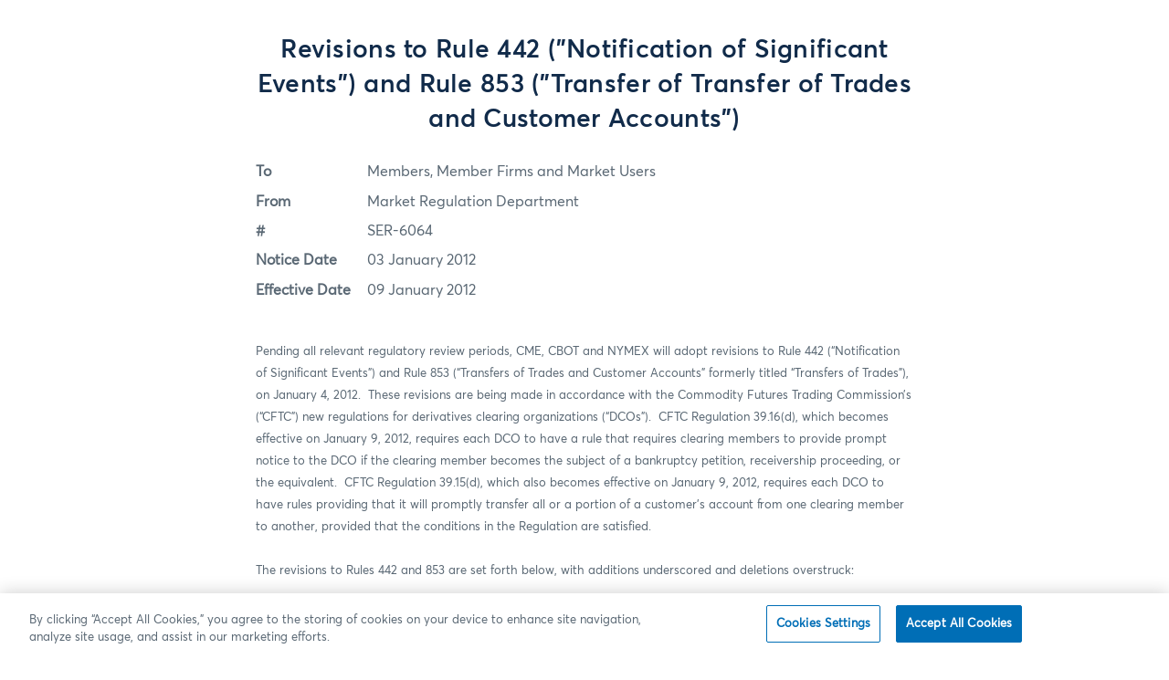

--- FILE ---
content_type: text/html; charset=UTF-8
request_url: https://www.cmegroup.com/tools-information/lookups/advisories/market-regulation/SER-6064.html
body_size: 26979
content:












<!DOCTYPE html>

<!--[if (gt IE 9) |!(IE)]><!-->
<html lang="en" xml:lang="en" class=" cmePineapple cmeTransform   no-js">
<!--<![endif]-->



   
   
   
	 
   
   

<head>
   <!-- add Google Content Experiment (in Publish Mode) //-->
   
	   
		   
	   
   
<script>(function(H){H.className=H.className.replace(/\bno-js\b/,'js cme-js')})(document.documentElement)</script>

<!-- OneTrust Cookies Consent Notice start for cmegroup.com -->

<script src="https://cdn.cookielaw.org/scripttemplates/otSDKStub.js" type="text/javascript" charset="UTF-8" data-domain-script="f42915b0-68e5-491a-a7f7-1db0d962ddff"></script>
<script type="text/javascript">
function OptanonWrapper() { }
</script>
<!-- OneTrust Cookies Consent Notice end for cmegroup.com -->
<!-- OneTrust Cookies Consent Notice end for cmegroup.com -->

<!-- Interaction Studio and Personalisation -->
<script id="interactionStudioBeacon" async type="text/javascript" src="//cdn.evgnet.com/beacon/cmegroup/cmegroup/scripts/evergage.min.js"></script>

<!-- SEO Clarity -->
<script src="https://js.clrt.ai/564.js" async></script>

<!--Begin Marketing Cloud Einstein Tag -->
<script type="text/javascript" async src="//514009935.collect.igodigital.com/collect.js"></script> 
<!-- End Marketing Cloud Einstein Tag -->



<!-- Google Tag Manager -->
<script>(function(w,d,s,l,i){w[l]=w[l]||[];w[l].push({'gtm.start':
new Date().getTime(),event:'gtm.js'});var f=d.getElementsByTagName(s)[0],
j=d.createElement(s),dl=l!='dataLayer'?'&l='+l:'';j.setAttributeNode(d.createAttribute('data-ot-ignore')); j.async=true;j.src=
'https://www.googletagmanager.com/gtm.js?id='+i+dl;f.parentNode.insertBefore(j,f);
})(window,document,'script','dataLayer','GTM-PLCS');</script>
<!-- End Google Tag Manager -->

<style>
  #cmePermissionQuestion{display:none !important}
.education-iframe #st-2, #at4-share,.cmeFooterHeaderHidden #st-2,  .cmeFooterHeaderHidden #onetrust-consent-sdk,.education-iframe #onetrust-consent-sdk{display:none}
.cmeABCaps{display: block;}
 .cmeABSentence{display:none}
#st-2.st-right {z-index: 1001 !important;}
</style>

<script type="text/javascript" src="https://platform-api.sharethis.com/js/sharethis.js#property=644646a57ac381001a304496&product=sticky-share-buttons&source=platform" async="async"></script>
<title>SER-6064 - CME Group</title>
<!-- add common meta tags -->
<meta http-equiv="Content-Type" content="text/html; charset=utf-8" />
<meta name="viewport" id="viewport" content="width=device-width,minimum-scale=1.0,maximum-scale=1.0,initial-scale=1.0,user-scalable=0" />
<meta http-equiv="X-UA-Compatible" content="IE=edge" />
<link rel="canonical" href="https://www.cmegroup.com/tools-information/lookups/advisories/market-regulation/SER-6064.html"/>







<!-- Meta tags -->


	<meta name="title" content="SER-6064 - CME Group" />


	<meta name="description" content="CME Group is the world's leading and most diverse derivatives marketplace offering the widest range of futures and options products for risk management." />












<!-- OpenGraph tags -->


	
        
			<meta property="og:title" content="SER-6064 - CME Group" />
		
        
			<meta property="og:description" content="CME Group is the world's leading and most diverse derivatives marketplace offering the widest range of futures and options products for risk management." />
		
        
			<meta property="og:type" content="website" />
		
        
			<meta property="og:image" content="https://www.cmegroup.com/images/og-cme-group-li.jpg" />
		
        
			<meta property="og:image" content="https://www.cmegroup.com/images/og-cme-group-fb.jpg" />
		
        
			<meta property="og:url" content="https://www.cmegroup.com/content/cmegroup/en/tools-information/lookups/advisories/market-regulation/SER-6064.html" />
	
	


<!-- add custom CSS -->





<style type="text/css">.cmeDynamicForm .cmeButton {display:none;} .cmeDynamicButton {display:none;}</style>
<link rel="stylesheet" href="/etc/clientlibs/cmegroup/cmegroupClientLibs.664c9fa97add3989184992643efad5c5.css" type="text/css">


  <link rel="stylesheet" href="/etc.clientlibs/cmegroupaem/clientlibs/vendor.ed1da6edcc4172608555c0cf2a951f02.css" type="text/css">
<link rel="stylesheet" href="/etc.clientlibs/cmegroupaem/clientlibs/common.77a5ac10630b1b0d3166cb5780a3559b.css" type="text/css">

  <link rel="stylesheet" href="/etc.clientlibs/cmegroupaem/clientlibs/dependencies.0cbc9020a3bfca53131a87a9dee07eb4.css" type="text/css">

  
<link rel="stylesheet" href="/etc/clientlibs/cmegroup/legacy.91bfa158ddb81199d8fd87c1e19f8dd4.css" type="text/css">

<script src="/etc.clientlibs/cmegroupaem/clientlibs/blockable-utils.b6f7807d071f9383ee170623539e6d12.js"></script>

<script src="/etc.clientlibs/clientlibs/granite/jquery.1fc733054ddb2e2fcd4a0f763671047b.js"></script>
<script src="/etc.clientlibs/cmegroupaem/clientlibs/dependencies.e420e99671686097433a87b2a109856a.js"></script>

<script src="/apps/cmegroup/widgets/jqueryLibs.714988ed9243f87c57b2d83a5a16e8fe.js"></script>

<script src="/apps/cmegroup/widgets/commonTopLibs.6ef8d9f5dbecbbcb9c825a0a73c393fd.js"></script>




<script type="text/javascript">
  window.authenticationOptions = window.authenticationOptions || {};

  /* global config */
  authenticationOptions.loginProcessUrl = '/content/cmegroup/en/login-confirmed.html';
  authenticationOptions.loginUrl = 'https://auth.cmegroup.com/idp/startSSO.ping?PartnerSpId=https%3A%2F%2Fmain-www%E2%80%93cmegroup.aem.live&TARGET=https://www.cmegroup.com/login-confirmed.html&DoNotPerformAuth=NO';
  authenticationOptions.registerUrl = 'https://login.cmegroup.com/sso/register/';
  authenticationOptions.logoutProfileUrl = 'https://myprofile.cmegroup.com/admin/ssoflo';
  authenticationOptions.isMobileLogin = false;
  authenticationOptions.schemaForMobile = '';

  window.globalConfig = window.globalConfig || {};

  /* global config */
  globalConfig.authorMode = false;
  globalConfig.googleSearchUrl = '';
  globalConfig.popularSearchUrl = '';
  globalConfig.defaultProductTabLink = '';
  globalConfig.myWatchlistsUrl = '/content/cmegroup/en/watchlists.html';
  globalConfig.subscriptionCenterUrl = '/content/cmegroup/en/subscription-center.html';
  globalConfig.myProfileUrl = '/content/cmegroup/en/my-profile.html';

  /* page config */
  globalConfig.isProtectedPage = false;
  globalConfig.lockModalText = 'Log in or create an account to access premium content on cmegroup.com.';

</script>


<script src="/etc.clientlibs/cmegroupaem/clientlibs/vendor.fa2dd57a95e30129da3fe95cfba93fd6.js"></script>
<script src="/etc.clientlibs/cmegroupaem/clientlibs/common.4a4ac176a9765b0faf5643d38d233a76.js"></script>


<link href="https://plus.google.com/103746993828734713990" rel="publisher"/>
<link rel="alternate" href="http://cmegroup.com//content/cmegroup/en/tools-information/lookups/advisories/market-regulation/SER-6064" hreflang="en"/> 

<script>(window.BOOMR_mq=window.BOOMR_mq||[]).push(["addVar",{"rua.upush":"false","rua.cpush":"true","rua.upre":"false","rua.cpre":"false","rua.uprl":"false","rua.cprl":"false","rua.cprf":"false","rua.trans":"SJ-ddaf508c-30b0-4bc8-85ed-53fc58c72204","rua.cook":"false","rua.ims":"false","rua.ufprl":"false","rua.cfprl":"false","rua.isuxp":"false","rua.texp":"norulematch","rua.ceh":"false","rua.ueh":"false","rua.ieh.st":"0"}]);</script>
                              <script>!function(e){var n="https://s.go-mpulse.net/boomerang/";if("False"=="True")e.BOOMR_config=e.BOOMR_config||{},e.BOOMR_config.PageParams=e.BOOMR_config.PageParams||{},e.BOOMR_config.PageParams.pci=!0,n="https://s2.go-mpulse.net/boomerang/";if(window.BOOMR_API_key="EPC2Y-ZBKCR-VU6EC-S2FWR-DFB64",function(){function e(){if(!o){var e=document.createElement("script");e.id="boomr-scr-as",e.src=window.BOOMR.url,e.async=!0,i.parentNode.appendChild(e),o=!0}}function t(e){o=!0;var n,t,a,r,d=document,O=window;if(window.BOOMR.snippetMethod=e?"if":"i",t=function(e,n){var t=d.createElement("script");t.id=n||"boomr-if-as",t.src=window.BOOMR.url,BOOMR_lstart=(new Date).getTime(),e=e||d.body,e.appendChild(t)},!window.addEventListener&&window.attachEvent&&navigator.userAgent.match(/MSIE [67]\./))return window.BOOMR.snippetMethod="s",void t(i.parentNode,"boomr-async");a=document.createElement("IFRAME"),a.src="about:blank",a.title="",a.role="presentation",a.loading="eager",r=(a.frameElement||a).style,r.width=0,r.height=0,r.border=0,r.display="none",i.parentNode.appendChild(a);try{O=a.contentWindow,d=O.document.open()}catch(_){n=document.domain,a.src="javascript:var d=document.open();d.domain='"+n+"';void(0);",O=a.contentWindow,d=O.document.open()}if(n)d._boomrl=function(){this.domain=n,t()},d.write("<bo"+"dy onload='document._boomrl();'>");else if(O._boomrl=function(){t()},O.addEventListener)O.addEventListener("load",O._boomrl,!1);else if(O.attachEvent)O.attachEvent("onload",O._boomrl);d.close()}function a(e){window.BOOMR_onload=e&&e.timeStamp||(new Date).getTime()}if(!window.BOOMR||!window.BOOMR.version&&!window.BOOMR.snippetExecuted){window.BOOMR=window.BOOMR||{},window.BOOMR.snippetStart=(new Date).getTime(),window.BOOMR.snippetExecuted=!0,window.BOOMR.snippetVersion=12,window.BOOMR.url=n+"EPC2Y-ZBKCR-VU6EC-S2FWR-DFB64";var i=document.currentScript||document.getElementsByTagName("script")[0],o=!1,r=document.createElement("link");if(r.relList&&"function"==typeof r.relList.supports&&r.relList.supports("preload")&&"as"in r)window.BOOMR.snippetMethod="p",r.href=window.BOOMR.url,r.rel="preload",r.as="script",r.addEventListener("load",e),r.addEventListener("error",function(){t(!0)}),setTimeout(function(){if(!o)t(!0)},3e3),BOOMR_lstart=(new Date).getTime(),i.parentNode.appendChild(r);else t(!1);if(window.addEventListener)window.addEventListener("load",a,!1);else if(window.attachEvent)window.attachEvent("onload",a)}}(),"".length>0)if(e&&"performance"in e&&e.performance&&"function"==typeof e.performance.setResourceTimingBufferSize)e.performance.setResourceTimingBufferSize();!function(){if(BOOMR=e.BOOMR||{},BOOMR.plugins=BOOMR.plugins||{},!BOOMR.plugins.AK){var n="true"=="true"?1:0,t="",a="clmhp4axyzh7y2kuhddq-f-139d6dca6-clientnsv4-s.akamaihd.net",i="false"=="true"?2:1,o={"ak.v":"39","ak.cp":"103033","ak.ai":parseInt("162306",10),"ak.ol":"0","ak.cr":11,"ak.ipv":4,"ak.proto":"h2","ak.rid":"428e3244","ak.r":47376,"ak.a2":n,"ak.m":"a","ak.n":"essl","ak.bpcip":"18.216.119.0","ak.cport":45870,"ak.gh":"23.200.85.110","ak.quicv":"","ak.tlsv":"tls1.3","ak.0rtt":"","ak.0rtt.ed":"","ak.csrc":"-","ak.acc":"","ak.t":"1767127239","ak.ak":"hOBiQwZUYzCg5VSAfCLimQ==xLaW/Q+b2l01ni0GBpjrEarFBf8C7u7sUP1s/PxL4A/Nz3BzuC5zhNPdck8Bntd/W90RuV7BEVIjpbzUnow9wFyv1pNbIfDWLjnt/iEYCSkYbtqAgjGRuKKZ1SqOWdZQxFvvAg25jpX7//[base64]/WR8hYhrU/Nlrv4a1CTHqNY2mGvyJwJ/aVRqbFHsgmCZhMpg/zeC6cMWo=","ak.pv":"492","ak.dpoabenc":"","ak.tf":i};if(""!==t)o["ak.ruds"]=t;var r={i:!1,av:function(n){var t="http.initiator";if(n&&(!n[t]||"spa_hard"===n[t]))o["ak.feo"]=void 0!==e.aFeoApplied?1:0,BOOMR.addVar(o)},rv:function(){var e=["ak.bpcip","ak.cport","ak.cr","ak.csrc","ak.gh","ak.ipv","ak.m","ak.n","ak.ol","ak.proto","ak.quicv","ak.tlsv","ak.0rtt","ak.0rtt.ed","ak.r","ak.acc","ak.t","ak.tf"];BOOMR.removeVar(e)}};BOOMR.plugins.AK={akVars:o,akDNSPreFetchDomain:a,init:function(){if(!r.i){var e=BOOMR.subscribe;e("before_beacon",r.av,null,null),e("onbeacon",r.rv,null,null),r.i=!0}return this},is_complete:function(){return!0}}}}()}(window);</script></head>








<body class="advisoryContentTemplate  ">
    <!-- Google Tag Manager (noscript) -->
<noscript><iframe src="https://www.googletagmanager.com/ns.html?id=GTM-PLCS"
height="0" width="0" style="display:none;visibility:hidden"></iframe></noscript>
<!-- End Google Tag Manager (noscript) -->

<script>
if(window.location.href.indexOf("hideHeader")!=-1){
document.body.classList.add('cmeFooterHeaderHidden')
}
</script>

<!-- Maze DMT-21017 -->
<script>
(function (m, a, z, e) {
  var s, t;
  try

{     t = m.sessionStorage.getItem('maze-us');   }
catch (err) {}

  if (!t) {
    t = new Date().getTime();
    try

{       m.sessionStorage.setItem('maze-us', t);     }
catch (err) {}
  }

  s = a.createElement('script');
  s.src = z + '?t=' + t + '&apiKey=' + e;
  s.async = true;
  a.getElementsByTagName('head')[0].appendChild(s);
  m.mazeUniversalSnippetApiKey = e;
})(window, document, 'https://snippet.maze.co/maze-universal-loader.js', '38dab2d6-19d2-4393-9831-871dcd99ab98');
</script>
<style type="text/css">
@media print{
#st-2, #ot-sdk-btn-floating {display: none !important;}
#navbar, .component.dynamic-alert-list {position: absolute;}
.component.dynamic-alert-list {opacity: .7;}
}</style>
    <div id="cmePageWrapper" class="cmePageWrapper">
        


















<div id="cmePageMastheadArea" class="cmePageMastheadArea cmeSectionLayout cmeClearContent cmeSharedSection">


	<div class="cmeTransformHeader cmeClearContent">
	<div class="header-par parsys">




    
    
    <div class="experiencefragment">

    
    

    



<div class="xf-content-height">
    




    
    
    <div class="top-banner"><div></div>

<div class="component react topbanner" data-is-edit="false" data-path="/content/cmegroup/en/tools-information/lookups/advisories/market-regulation/SER-6064" data-is-banner-author-view="false">
</div>


  
<link as="style" href="/etc.clientlibs/cmegroupaem/clientlibs/topbanner.f8f2fd218097be583e25a6bff2034997.css" media="all" onload="this.onload=null;this.rel='stylesheet'" rel="preload" type="text/css">

<script async="true" src="/etc.clientlibs/cmegroupaem/clientlibs/topbanner.e51882b474f0450961b3174ef619e1a1.js"></script>





    

</div>


    
    
    <div class="custom-navbar">
<div class="component react custom-navbar extract-clientlibs" data-is-edit="false" data-logo-url="/" data-logo-alt="CME Group" data-items="[{&#34;path&#34;:&#34;par_1555445523288&#34;,&#34;fullPath&#34;:null,&#34;title&#34;:&#34;Markets&#34;,&#34;type&#34;:&#34;primary&#34;,&#34;uniqueId&#34;:&#34;1555445523288&#34;},{&#34;path&#34;:&#34;par_1555445524535&#34;,&#34;fullPath&#34;:null,&#34;title&#34;:&#34;Data&#34;,&#34;type&#34;:&#34;primary&#34;,&#34;uniqueId&#34;:&#34;1555445524535&#34;},{&#34;path&#34;:&#34;par_1555445523905&#34;,&#34;fullPath&#34;:null,&#34;title&#34;:&#34;Solutions&#34;,&#34;type&#34;:&#34;primary&#34;,&#34;uniqueId&#34;:&#34;1555445523905&#34;},{&#34;path&#34;:&#34;par_1633641796381&#34;,&#34;fullPath&#34;:null,&#34;title&#34;:&#34;Insights&#34;,&#34;type&#34;:&#34;secondary&#34;,&#34;uniqueId&#34;:&#34;1633641796381&#34;},{&#34;path&#34;:&#34;par_1633641797949&#34;,&#34;fullPath&#34;:null,&#34;title&#34;:&#34;Education&#34;,&#34;type&#34;:&#34;secondary&#34;,&#34;uniqueId&#34;:&#34;1633641797949&#34;}]" data-items-login="[{&#34;linkUrl&#34;:&#34;/my-profile.html&#34;,&#34;linkTarget&#34;:null,&#34;linkDownload&#34;:false,&#34;linkNoFollow&#34;:null,&#34;title&#34;:&#34;My Profile&#34;},{&#34;linkUrl&#34;:&#34;/my-profile.html#tab=alerts&#34;,&#34;linkTarget&#34;:null,&#34;linkDownload&#34;:false,&#34;linkNoFollow&#34;:null,&#34;title&#34;:&#34;Alerts&#34;},{&#34;linkUrl&#34;:&#34;/my-profile.html#tab=emailPreferences&#34;,&#34;linkTarget&#34;:null,&#34;linkDownload&#34;:false,&#34;linkNoFollow&#34;:null,&#34;title&#34;:&#34;Email Preferences&#34;},{&#34;linkUrl&#34;:&#34;/my-profile.html#tab=bookmarks&#34;,&#34;linkTarget&#34;:null,&#34;linkDownload&#34;:false,&#34;linkNoFollow&#34;:null,&#34;title&#34;:&#34;Bookmarks&#34;}]" data-items-login-content="[{&#34;linkUrl&#34;:&#34;/subscription-center.html&#34;,&#34;linkTarget&#34;:null,&#34;linkDownload&#34;:false,&#34;linkNoFollow&#34;:null,&#34;title&#34;:&#34;Subscription Center&#34;},{&#34;linkUrl&#34;:&#34;/watchlists.html&#34;,&#34;linkTarget&#34;:null,&#34;linkDownload&#34;:false,&#34;linkNoFollow&#34;:null,&#34;title&#34;:&#34;Watchlists&#34;}]" data-items-login-cme="[{&#34;linkUrl&#34;:&#34;https://login.cmegroup.com/sso/navmenu.action&#34;,&#34;linkTarget&#34;:&#34;_blank&#34;,&#34;linkDownload&#34;:false,&#34;linkNoFollow&#34;:null,&#34;title&#34;:&#34;CME Customer Center&#34;},{&#34;linkUrl&#34;:&#34;https://cmedirect.cmegroup.com&#34;,&#34;linkTarget&#34;:null,&#34;linkDownload&#34;:false,&#34;linkNoFollow&#34;:null,&#34;title&#34;:&#34;CME Direct&#34;}]" data-items-login-out-content="[{&#34;linkUrl&#34;:&#34;/watchlists.html&#34;,&#34;linkTarget&#34;:null,&#34;linkDownload&#34;:false,&#34;linkNoFollow&#34;:null,&#34;title&#34;:&#34;Watchlists&#34;},{&#34;linkUrl&#34;:&#34;https://login.cmegroup.com/sso/navmenu.action&#34;,&#34;linkTarget&#34;:&#34;_blank&#34;,&#34;linkDownload&#34;:false,&#34;linkNoFollow&#34;:null,&#34;title&#34;:&#34;CME Customer Center&#34;},{&#34;linkUrl&#34;:&#34;https://cmedirect.cmegroup.com&#34;,&#34;linkTarget&#34;:&#34;_blank&#34;,&#34;linkDownload&#34;:false,&#34;linkNoFollow&#34;:null,&#34;title&#34;:&#34;CME Direct&#34;},{&#34;linkUrl&#34;:&#34;/subscription-center.html&#34;,&#34;linkTarget&#34;:null,&#34;linkDownload&#34;:false,&#34;linkNoFollow&#34;:null,&#34;title&#34;:&#34;Subscription Center&#34;}]" data-items-login-out-cme="[]" data-search-url="/search.html">
  <div path="par_1555445523288">

  
  

<div class="row  no-gutters justify-content-start ">
  <div class="col-md-7 pb-5">

  
  
<div class="component title">
  <h5 id="markets-home" class="title-text none">
    <a class="chevron-right" href="/markets.html">
      Markets Home
      <i class="icon"></i>
    </a>
  </h5>
</div>


<div class="row  justify-content-start ">
  <div class="col-md-4 pr-md-3">

  
  <div class="component react collapsible" data-is-edit="false" data-title="Featured products" data-collapse-at="medium" data-list-style="product-list" data-links="[{&#34;linkUrl&#34;:&#34;/markets/agriculture/grains/corn.html&#34;,&#34;linkTarget&#34;:null,&#34;linkDownload&#34;:false,&#34;linkNoFollow&#34;:null,&#34;text&#34;:&#34;Corn&#34;,&#34;code&#34;:&#34;ZC&#34;},{&#34;linkUrl&#34;:&#34;/markets/agriculture/oilseeds/soybean.html&#34;,&#34;linkTarget&#34;:null,&#34;linkDownload&#34;:false,&#34;linkNoFollow&#34;:null,&#34;text&#34;:&#34;Soybean&#34;,&#34;code&#34;:&#34;ZS&#34;},{&#34;linkUrl&#34;:&#34;/markets/energy/wti-crude-oil-futures.html&#34;,&#34;linkTarget&#34;:null,&#34;linkDownload&#34;:false,&#34;linkNoFollow&#34;:null,&#34;text&#34;:&#34;WTI Crude Oil&#34;,&#34;code&#34;:&#34;CL&#34;},{&#34;linkUrl&#34;:&#34;/markets/energy/natural-gas-futures.html&#34;,&#34;linkTarget&#34;:null,&#34;linkDownload&#34;:false,&#34;linkNoFollow&#34;:null,&#34;text&#34;:&#34;Henry Hub Natural Gas&#34;,&#34;code&#34;:&#34;NG&#34;},{&#34;linkUrl&#34;:&#34;/markets/equities/sp/sandp-futures.html&#34;,&#34;linkTarget&#34;:null,&#34;linkDownload&#34;:false,&#34;linkNoFollow&#34;:null,&#34;text&#34;:&#34;S&amp;P 500&#34;,&#34;code&#34;:&#34;ES&#34;},{&#34;linkUrl&#34;:&#34;/markets/equities/nasdaq/nasdaq-futures.html&#34;,&#34;linkTarget&#34;:null,&#34;linkDownload&#34;:false,&#34;linkNoFollow&#34;:null,&#34;text&#34;:&#34;Nasdaq-100&#34;,&#34;code&#34;:&#34;NQ&#34;},{&#34;linkUrl&#34;:&#34;/markets/fx/g10/euro-fx.html&#34;,&#34;linkTarget&#34;:null,&#34;linkDownload&#34;:false,&#34;linkNoFollow&#34;:null,&#34;text&#34;:&#34;Euro FX&#34;,&#34;code&#34;:&#34;6E&#34;},{&#34;linkUrl&#34;:&#34;/markets/interest-rates/us-treasury/10-year-us-treasury-note.html&#34;,&#34;linkTarget&#34;:null,&#34;linkDownload&#34;:false,&#34;linkNoFollow&#34;:null,&#34;text&#34;:&#34;10-Year T-Note&#34;,&#34;code&#34;:&#34;ZN&#34;},{&#34;linkUrl&#34;:&#34;/markets/interest-rates/stirs/three-month-sofr.html&#34;,&#34;linkTarget&#34;:null,&#34;linkDownload&#34;:false,&#34;linkNoFollow&#34;:null,&#34;text&#34;:&#34;SOFR&#34;,&#34;code&#34;:&#34;SR3&#34;},{&#34;linkUrl&#34;:&#34;/markets/metals/precious/gold-futures.html&#34;,&#34;linkTarget&#34;:null,&#34;linkDownload&#34;:false,&#34;linkNoFollow&#34;:null,&#34;text&#34;:&#34;Gold&#34;,&#34;code&#34;:&#34;GC&#34;},{&#34;linkUrl&#34;:&#34;/markets/metals/base/copper.html&#34;,&#34;linkTarget&#34;:null,&#34;linkDownload&#34;:false,&#34;linkNoFollow&#34;:null,&#34;text&#34;:&#34;Copper&#34;,&#34;code&#34;:&#34;HG&#34;},{&#34;linkUrl&#34;:&#34;/markets/products.html#sortAsc&amp;sortField&#34;,&#34;linkTarget&#34;:null,&#34;linkDownload&#34;:false,&#34;linkNoFollow&#34;:null,&#34;text&#34;:&#34;All Products&#34;,&#34;code&#34;:null}]">
</div>

  
<link as="style" href="/etc.clientlibs/cmegroupaem/clientlibs/collapsible.3919d3ac8087bdea78845d866a8dbc45.css" media="all" onload="this.onload=null;this.rel='stylesheet'" rel="preload" type="text/css">

<script async="true" src="/etc.clientlibs/cmegroupaem/clientlibs/collapsible.895256d6dd1e96f0d88288af513f4e16.js"></script>





    


  

</div>
<div class="col-md-4 pr-md-3">

  
  <div class="component react collapsible" data-is-edit="false" data-title="Browse By" data-collapse-at="medium" data-list-style="default-list" data-links="[{&#34;linkUrl&#34;:&#34;/markets/agriculture.html&#34;,&#34;linkTarget&#34;:null,&#34;linkDownload&#34;:false,&#34;linkNoFollow&#34;:null,&#34;text&#34;:&#34;Agriculture&#34;,&#34;code&#34;:null},{&#34;linkUrl&#34;:&#34;/markets/cryptocurrencies.html&#34;,&#34;linkTarget&#34;:null,&#34;linkDownload&#34;:false,&#34;linkNoFollow&#34;:null,&#34;text&#34;:&#34;Cryptocurrencies&#34;,&#34;code&#34;:null},{&#34;linkUrl&#34;:&#34;/markets/energy.html&#34;,&#34;linkTarget&#34;:null,&#34;linkDownload&#34;:false,&#34;linkNoFollow&#34;:null,&#34;text&#34;:&#34;Energy&#34;,&#34;code&#34;:null},{&#34;linkUrl&#34;:&#34;/markets/equities.html&#34;,&#34;linkTarget&#34;:null,&#34;linkDownload&#34;:false,&#34;linkNoFollow&#34;:null,&#34;text&#34;:&#34;Equity Index&#34;,&#34;code&#34;:null},{&#34;linkUrl&#34;:&#34;/markets/fx.html&#34;,&#34;linkTarget&#34;:null,&#34;linkDownload&#34;:false,&#34;linkNoFollow&#34;:null,&#34;text&#34;:&#34;FX&#34;,&#34;code&#34;:null},{&#34;linkUrl&#34;:&#34;/markets/interest-rates.html&#34;,&#34;linkTarget&#34;:null,&#34;linkDownload&#34;:false,&#34;linkNoFollow&#34;:null,&#34;text&#34;:&#34;Interest Rates&#34;,&#34;code&#34;:null},{&#34;linkUrl&#34;:&#34;/markets/metals.html&#34;,&#34;linkTarget&#34;:null,&#34;linkDownload&#34;:false,&#34;linkNoFollow&#34;:null,&#34;text&#34;:&#34;Metals&#34;,&#34;code&#34;:null},{&#34;linkUrl&#34;:&#34;/markets/options.html&#34;,&#34;linkTarget&#34;:null,&#34;linkDownload&#34;:false,&#34;linkNoFollow&#34;:null,&#34;text&#34;:&#34;Options&#34;,&#34;code&#34;:null},{&#34;linkUrl&#34;:&#34;/markets/prediction-markets.html&#34;,&#34;linkTarget&#34;:null,&#34;linkDownload&#34;:false,&#34;linkNoFollow&#34;:null,&#34;text&#34;:&#34;Prediction Markets&#34;,&#34;code&#34;:null},{&#34;linkUrl&#34;:&#34;/trading/market-tech-and-data-services/brokertec.html&#34;,&#34;linkTarget&#34;:null,&#34;linkDownload&#34;:false,&#34;linkNoFollow&#34;:null,&#34;text&#34;:&#34;Cash Treasuries &amp; Repo&#34;,&#34;code&#34;:null},{&#34;linkUrl&#34;:&#34;/trading/market-tech-and-data-services/ebs.html&#34;,&#34;linkTarget&#34;:null,&#34;linkDownload&#34;:false,&#34;linkNoFollow&#34;:null,&#34;text&#34;:&#34;FX Spot&#34;,&#34;code&#34;:null},{&#34;linkUrl&#34;:&#34;/markets/cleared-swaps.html&#34;,&#34;linkTarget&#34;:null,&#34;linkDownload&#34;:false,&#34;linkNoFollow&#34;:null,&#34;text&#34;:&#34;Cleared Swaps&#34;,&#34;code&#34;:null},{&#34;linkUrl&#34;:&#34;#&#34;,&#34;linkTarget&#34;:null,&#34;linkDownload&#34;:false,&#34;linkNoFollow&#34;:null,&#34;text&#34;:&#34;____&#34;,&#34;code&#34;:null},{&#34;linkUrl&#34;:&#34;/markets/esg.html&#34;,&#34;linkTarget&#34;:null,&#34;linkDownload&#34;:false,&#34;linkNoFollow&#34;:null,&#34;text&#34;:&#34;Sustainable Solutions&#34;,&#34;code&#34;:null},{&#34;linkUrl&#34;:&#34;/markets/microsuite.html&#34;,&#34;linkTarget&#34;:null,&#34;linkDownload&#34;:false,&#34;linkNoFollow&#34;:null,&#34;text&#34;:&#34;Micro Suite&#34;,&#34;code&#34;:null},{&#34;linkUrl&#34;:&#34;/markets/commodities.html&#34;,&#34;linkTarget&#34;:null,&#34;linkDownload&#34;:false,&#34;linkNoFollow&#34;:null,&#34;text&#34;:&#34;Commodities&#34;,&#34;code&#34;:null}]">
</div>

  




    


  

</div>
<div class="col-md-4 pr-md-3">

  
  <div class="component react collapsible" data-is-edit="false" data-title="Reference" data-collapse-at="medium" data-list-style="default-list" data-links="[{&#34;linkUrl&#34;:&#34;/company/clearing-fees.html&#34;,&#34;linkTarget&#34;:null,&#34;linkDownload&#34;:false,&#34;linkNoFollow&#34;:null,&#34;text&#34;:&#34;Fees&#34;,&#34;code&#34;:null},{&#34;linkUrl&#34;:&#34;/tools-information/find-a-broker.html&#34;,&#34;linkTarget&#34;:null,&#34;linkDownload&#34;:false,&#34;linkNoFollow&#34;:null,&#34;text&#34;:&#34;Find a Broker&#34;,&#34;code&#34;:null},{&#34;linkUrl&#34;:&#34;/trading-hours.html&#34;,&#34;linkTarget&#34;:null,&#34;linkDownload&#34;:false,&#34;linkNoFollow&#34;:null,&#34;text&#34;:&#34;Holiday &amp; Trading Hours&#34;,&#34;code&#34;:null},{&#34;linkUrl&#34;:&#34;/company/membership.html&#34;,&#34;linkTarget&#34;:null,&#34;linkDownload&#34;:false,&#34;linkNoFollow&#34;:null,&#34;text&#34;:&#34;Membership&#34;,&#34;code&#34;:null},{&#34;linkUrl&#34;:&#34;/tools-information&#34;,&#34;linkTarget&#34;:null,&#34;linkDownload&#34;:false,&#34;linkNoFollow&#34;:null,&#34;text&#34;:&#34;Tools &amp; Resources&#34;,&#34;code&#34;:null},{&#34;linkUrl&#34;:&#34;/market-regulation/rulebook.html&#34;,&#34;linkTarget&#34;:null,&#34;linkDownload&#34;:false,&#34;linkNoFollow&#34;:null,&#34;text&#34;:&#34;Rulebooks&#34;,&#34;code&#34;:null},{&#34;linkUrl&#34;:&#34;/market-regulation/rule-filings.html&#34;,&#34;linkTarget&#34;:null,&#34;linkDownload&#34;:false,&#34;linkNoFollow&#34;:null,&#34;text&#34;:&#34;Rule Filings&#34;,&#34;code&#34;:null},{&#34;linkUrl&#34;:&#34;/tools-information/advisorySearch.html&#34;,&#34;linkTarget&#34;:null,&#34;linkDownload&#34;:false,&#34;linkNoFollow&#34;:null,&#34;text&#34;:&#34;Notices&#34;,&#34;code&#34;:null},{&#34;linkUrl&#34;:&#34;/rulebook/rulebook-harmonization.html&#34;,&#34;linkTarget&#34;:null,&#34;linkDownload&#34;:false,&#34;linkNoFollow&#34;:null,&#34;text&#34;:&#34;Regulatory Guidance&#34;,&#34;code&#34;:null},{&#34;linkUrl&#34;:&#34;/market-regulation/position-limits.html&#34;,&#34;linkTarget&#34;:null,&#34;linkDownload&#34;:false,&#34;linkNoFollow&#34;:null,&#34;text&#34;:&#34;Position Limits&#34;,&#34;code&#34;:null},{&#34;linkUrl&#34;:&#34;/tools-information/advisorySearch.html#cat=advisorynotices:Advisory+Notices/Market+Regulation+Advisories&amp;pageNumber=1&amp;subcat=advisorynotices:Advisory+Notices/Market+Regulation+Advisories/RegistrarsOffice&#34;,&#34;linkTarget&#34;:null,&#34;linkDownload&#34;:false,&#34;linkNoFollow&#34;:null,&#34;text&#34;:&#34;Registrar&#39;s Advisories&#34;,&#34;code&#34;:null}]">
</div>

  




    


  

</div>

</div>

  

</div>
<div class="col-md-5 p-0">

  
  

<div class="row  no-gutters justify-content-start ">
  <div class="col-md-6 p-0">

  
  
  <div class="component content-toggle react" data-path="/content/experience-fragments/cmegroup/fragments/navbar/en-header/jcr:content/root/custom_navbar_copy/par_1555445523288/colctrlcomp_445771877/par_1/colctrlcomp/par_0/content_toggle_copy__1347727201">
    
    
    
    
  </div>
  


  
<link as="style" href="/etc.clientlibs/cmegroupaem/clientlibs/content-toggle.d41d8cd98f00b204e9800998ecf8427e.css" media="all" onload="this.onload=null;this.rel='stylesheet'" rel="preload" type="text/css">

<script async="true" src="/etc.clientlibs/cmegroupaem/clientlibs/content-toggle.84a6f879350cf7edd0f286bb253b719e.js"></script>





    


  <div class="component content-toggle react" data-path="/content/experience-fragments/cmegroup/fragments/navbar/en-header/jcr:content/root/custom_navbar_copy/par_1555445523288/colctrlcomp_445771877/par_1/colctrlcomp/par_0/content_toggle_copy_">
    
    
    
    
  </div>
  


  




    


  

</div>
<div class="col-md-6 p-0">

  
  
  <div class="component content-toggle react" data-path="/content/experience-fragments/cmegroup/fragments/navbar/en-header/jcr:content/root/custom_navbar_copy/par_1555445523288/colctrlcomp_445771877/par_1/colctrlcomp/par_1/content_toggle">
    
    
    
    
  </div>
  


  




    


  

</div>

</div>

  <div class="component content-toggle react" data-path="/content/experience-fragments/cmegroup/fragments/navbar/en-header/jcr:content/root/custom_navbar_copy/par_1555445523288/colctrlcomp_445771877/par_1/content_toggle">
    
    
    
    
  </div>
  


  




    


  

</div>

</div>

  

</div>
<div path="par_1555445524535">

  
  

<div class="row  no-gutters justify-content-start ">
  <div class="col-md-7">

  
  
<div class="component title">
  <h5 id="market-data-home" class="title-text none">
    <a class="chevron-right" href="/market-data.html">
      Market Data Home
      <i class="icon"></i>
    </a>
  </h5>
</div>


<div class="row  justify-content-start crmb-1 ">
  <div class="col-md-4">

  
  <div class="component react collapsible" data-is-edit="false" data-title="Browse" data-collapse-at="medium" data-list-style="default-list" data-links="[{&#34;linkUrl&#34;:&#34;/market-data/browse-data.html&#34;,&#34;linkTarget&#34;:null,&#34;linkDownload&#34;:false,&#34;linkNoFollow&#34;:null,&#34;text&#34;:&#34;Browse Data Products&#34;,&#34;code&#34;:null},{&#34;linkUrl&#34;:&#34;/market-data/daily-bulletin.html&#34;,&#34;linkTarget&#34;:null,&#34;linkDownload&#34;:false,&#34;linkNoFollow&#34;:null,&#34;text&#34;:&#34;Daily Bulletin&#34;,&#34;code&#34;:null},{&#34;linkUrl&#34;:&#34;/clearing/operations-and-deliveries/accepted-trade-types/block-data.html&#34;,&#34;linkTarget&#34;:null,&#34;linkDownload&#34;:false,&#34;linkNoFollow&#34;:null,&#34;text&#34;:&#34;Block Trades&#34;,&#34;code&#34;:null},{&#34;linkUrl&#34;:&#34;/market-data/browse-data/delayed-quotes.html&#34;,&#34;linkTarget&#34;:null,&#34;linkDownload&#34;:false,&#34;linkNoFollow&#34;:null,&#34;text&#34;:&#34;Delayed Quotes&#34;,&#34;code&#34;:null},{&#34;linkUrl&#34;:&#34;/market-data/real-time-market-data.html&#34;,&#34;linkTarget&#34;:null,&#34;linkDownload&#34;:false,&#34;linkNoFollow&#34;:null,&#34;text&#34;:&#34;Real-time Data&#34;,&#34;code&#34;:null},{&#34;linkUrl&#34;:&#34;/clearing/operations-and-deliveries/registrar-reports.html&#34;,&#34;linkTarget&#34;:null,&#34;linkDownload&#34;:false,&#34;linkNoFollow&#34;:null,&#34;text&#34;:&#34;Registrar Reports&#34;,&#34;code&#34;:null},{&#34;linkUrl&#34;:&#34;/market-data/volume-open-interest/exchange-volume&#34;,&#34;linkTarget&#34;:null,&#34;linkDownload&#34;:false,&#34;linkNoFollow&#34;:null,&#34;text&#34;:&#34;Volume &amp; Open Interest&#34;,&#34;code&#34;:null},{&#34;linkUrl&#34;:&#34;/market-data/settlements.html&#34;,&#34;linkTarget&#34;:null,&#34;linkDownload&#34;:false,&#34;linkNoFollow&#34;:null,&#34;text&#34;:&#34;Settlements&#34;,&#34;code&#34;:null},{&#34;linkUrl&#34;:&#34;/market-data/e-quotes.html&#34;,&#34;linkTarget&#34;:null,&#34;linkDownload&#34;:false,&#34;linkNoFollow&#34;:null,&#34;text&#34;:&#34;E-quotes&#34;,&#34;code&#34;:null}]">
</div>

  




    


  

</div>
<div class="col-md-4">

  
  <div class="component react collapsible" data-is-edit="false" data-title="License" data-collapse-at="medium" data-list-style="default-list" data-links="[{&#34;linkUrl&#34;:&#34;/market-data/license-data.html&#34;,&#34;linkTarget&#34;:null,&#34;linkDownload&#34;:false,&#34;linkNoFollow&#34;:null,&#34;text&#34;:&#34;License Data&#34;,&#34;code&#34;:null},{&#34;linkUrl&#34;:&#34;/market-data/browse-data/derived-data.html&#34;,&#34;linkTarget&#34;:null,&#34;linkDownload&#34;:false,&#34;linkNoFollow&#34;:null,&#34;text&#34;:&#34;Derived Data&#34;,&#34;code&#34;:null},{&#34;linkUrl&#34;:&#34;/market-data/historical-and-real-time-data-distribution.html&#34;,&#34;linkTarget&#34;:null,&#34;linkDownload&#34;:false,&#34;linkNoFollow&#34;:null,&#34;text&#34;:&#34;Distribution as a Service&#34;,&#34;code&#34;:null},{&#34;linkUrl&#34;:&#34;/market-data/about-market-data-licensing-policies.html&#34;,&#34;linkTarget&#34;:null,&#34;linkDownload&#34;:false,&#34;linkNoFollow&#34;:null,&#34;text&#34;:&#34;Policy Education Center&#34;,&#34;code&#34;:null}]">
</div>

  




    

<div class="component react collapsible" data-is-edit="false" data-title="Connect" data-collapse-at="medium" data-list-style="default-list" data-links="[{&#34;linkUrl&#34;:&#34;/market-data/connect-data.html&#34;,&#34;linkTarget&#34;:null,&#34;linkDownload&#34;:false,&#34;linkNoFollow&#34;:null,&#34;text&#34;:&#34;Connect to Data&#34;,&#34;code&#34;:null},{&#34;linkUrl&#34;:&#34;/market-data/licensed-distributors.html&#34;,&#34;linkTarget&#34;:null,&#34;linkDownload&#34;:false,&#34;linkNoFollow&#34;:null,&#34;text&#34;:&#34;Licensed Distributors&#34;,&#34;code&#34;:null},{&#34;linkUrl&#34;:&#34;/market-data/cloud-mdp.html&#34;,&#34;linkTarget&#34;:null,&#34;linkDownload&#34;:false,&#34;linkNoFollow&#34;:null,&#34;text&#34;:&#34;Google Cloud Platform&#34;,&#34;code&#34;:null},{&#34;linkUrl&#34;:&#34;/market-data/distributor/market-data-platform.html&#34;,&#34;linkTarget&#34;:null,&#34;linkDownload&#34;:false,&#34;linkNoFollow&#34;:null,&#34;text&#34;:&#34;Market Data Platform&#34;,&#34;code&#34;:null},{&#34;linkUrl&#34;:&#34;/market-data/market-data-api.html&#34;,&#34;linkTarget&#34;:null,&#34;linkDownload&#34;:false,&#34;linkNoFollow&#34;:null,&#34;text&#34;:&#34;Market Data APIs&#34;,&#34;code&#34;:null},{&#34;linkUrl&#34;:&#34;/datamine.html&#34;,&#34;linkTarget&#34;:null,&#34;linkDownload&#34;:false,&#34;linkNoFollow&#34;:null,&#34;text&#34;:&#34;DataMine&#34;,&#34;code&#34;:null}]">
</div>

  




    


  

</div>
<div class="col-md-4">

  
  <div class="component react collapsible" data-is-edit="false" data-title="Benchmarks" data-collapse-at="medium" data-list-style="default-list" data-links="[{&#34;linkUrl&#34;:&#34;/market-data/cme-group-benchmark-administration.html&#34;,&#34;linkTarget&#34;:null,&#34;linkDownload&#34;:false,&#34;linkNoFollow&#34;:null,&#34;text&#34;:&#34;Benchmark Administration&#34;,&#34;code&#34;:null},{&#34;linkUrl&#34;:&#34;/market-data/cme-group-benchmark-administration/term-sofr.html&#34;,&#34;linkTarget&#34;:null,&#34;linkDownload&#34;:false,&#34;linkNoFollow&#34;:null,&#34;text&#34;:&#34;Term SOFR&#34;,&#34;code&#34;:null},{&#34;linkUrl&#34;:&#34;/market-data/cme-group-benchmark-administration/cme-group-volatility-indexes.html&#34;,&#34;linkTarget&#34;:null,&#34;linkDownload&#34;:false,&#34;linkNoFollow&#34;:null,&#34;text&#34;:&#34;CME Group Volatility Index (CVOL)&#34;,&#34;code&#34;:null},{&#34;linkUrl&#34;:&#34;/market-data/cme-group-benchmark-administration/repofunds-rates.html&#34;,&#34;linkTarget&#34;:null,&#34;linkDownload&#34;:false,&#34;linkNoFollow&#34;:null,&#34;text&#34;:&#34;RepoFunds Rates&#34;,&#34;code&#34;:null},{&#34;linkUrl&#34;:&#34;/market-data/cme-group-benchmark-administration/petroleum-index.html&#34;,&#34;linkTarget&#34;:null,&#34;linkDownload&#34;:false,&#34;linkNoFollow&#34;:null,&#34;text&#34;:&#34;Petroleum Index&#34;,&#34;code&#34;:null},{&#34;linkUrl&#34;:&#34;/markets/cryptocurrencies/cme-cf-cryptocurrency-benchmarks.html&#34;,&#34;linkTarget&#34;:null,&#34;linkDownload&#34;:false,&#34;linkNoFollow&#34;:null,&#34;text&#34;:&#34;Cryptocurrencies&#34;,&#34;code&#34;:null}]">
</div>

  




    


  

</div>

</div>

  

</div>
<div class="col-md-5 p-0">

  
  

<div class="row  no-gutters justify-content-start ">
  <div class="col-md-6 p-0">

  
  

<div class="promo component rte-global-styles minHeight nav   h-100 primary dark  no-cta-text" aria-label="Promo">
  <a class="promo-link" href="/market-data/real-time-market-data.html">
    <div class="promo-body ">
      
      <div class="promo-title"><p>Real-time market data</p>
</div>
      <div class="promo-nav-arrow">
        <div class="arrow_box left" style="background-color: rgba(0,0,0,0);">
          <span class="arrow icon-arrow-right-thin" style="color: #3CC8FF;"></span>
        </div>
      </div>
      <div class="promo-subtitle">Stream live futures and options market data directly from CME Group.</div>
    </div>
    <div class="promo-foot inside-arrow at-bottom fixed-height no-cta-text">
      <div class="arrow_box left" style="background-color: rgba(0,0,0,0);">
        <span class="arrow icon-arrow-right-thin" style="color: #3CC8FF;"></span>
      </div>
      
    </div>
  </a>
</div>

  

</div>
<div class="col-md-6 p-0">

  
  

<div class="promo component rte-global-styles minHeight nav    h-100 custom  no-cta-text" style="background-color: #085EA5;" aria-label="Promo">
  <a class="promo-link" href="/market-data/connect-data/cme-group-market-data-on-google-analytics-hub.html">
    <div class="promo-body ">
      
      <div class="promo-title"><p>Market Data on Google Analytics Hub</p>
</div>
      <div class="promo-nav-arrow">
        <div class="arrow_box left" style="background-color: rgba(0,0,0,0);">
          <span class="arrow icon-arrow-right-thin" style="color: #3CC8FF;"></span>
        </div>
      </div>
      <div class="promo-subtitle">Discover a cost-efficient way to access, query, and share CME Group market data.</div>
    </div>
    <div class="promo-foot inside-arrow at-bottom fixed-height no-cta-text">
      <div class="arrow_box left" style="background-color: rgba(0,0,0,0);">
        <span class="arrow icon-arrow-right-thin" style="color: #3CC8FF;"></span>
      </div>
      
    </div>
  </a>
</div>

  

</div>

</div>


<div class="row  no-gutters justify-content-start ">
  <div class="col p-0 ">

  
  

<div class="promo component rte-global-styles minHeight nav None  h-100 custom  no-cta-text" style="background-color: #0F5095; background-image: url(&#39;/content/dam/cmegroup/images/common/promos/datamine-630x310.jpg&#39;); background-repeat: repeat; background-position: left top; background-size: cover;" aria-label="Promo">
  <a class="promo-link" href="/datamine.html">
    <div class="promo-body ">
      
      <div class="promo-title"><p><span class="emphasized">DATAMINE:</span></p>
<p>THE SOURCE FOR HISTORICAL DATA</p>
</div>
      <div class="promo-nav-arrow">
        <div class="arrow_box left" style="background-color: rgba(0,0,0,0);">
          <span class="arrow icon-arrow-right-thin" style="color: #E3E935;"></span>
        </div>
      </div>
      <div class="promo-subtitle">Explore historical market data straight from the source to help refine your trading strategies.</div>
    </div>
    <div class="promo-foot inside-arrow at-bottom fixed-height no-cta-text">
      <div class="arrow_box left" style="background-color: rgba(0,0,0,0);">
        <span class="arrow icon-arrow-right-thin" style="color: #E3E935;"></span>
      </div>
      
    </div>
  </a>
</div>

  

</div>

</div>

  

</div>

</div>

  

</div>
<div path="par_1555445523905">

  
  

<div class="row  no-gutters justify-content-start None ">
  <div class="col-md-8 pb-5">

  
  
<div class="component title">
  <h5 id="solutions-home" class="title-text  ml-0 None">
    <a class="chevron-right" href="/solutions.html">
      Solutions Home
      <i class="icon"></i>
    </a>
  </h5>
</div>


<div class="row  justify-content-start crmb-1 ">
  <div class="col-md-4">

  
  <div class="component react collapsible" data-is-edit="false" data-title="Clearing" data-collapse-at="medium" data-list-style="default-list" data-links="[{&#34;linkUrl&#34;:&#34;/solutions/clearing.html&#34;,&#34;linkTarget&#34;:null,&#34;linkDownload&#34;:false,&#34;linkNoFollow&#34;:null,&#34;text&#34;:&#34;Clearing Home&#34;,&#34;code&#34;:null},{&#34;linkUrl&#34;:&#34;/solutions/clearing/financial-and-collateral-management.html&#34;,&#34;linkTarget&#34;:null,&#34;linkDownload&#34;:false,&#34;linkNoFollow&#34;:null,&#34;text&#34;:&#34;Financial and Collateral Management&#34;,&#34;code&#34;:null},{&#34;linkUrl&#34;:&#34;/solutions/clearing/financial-and-regulatory-surveillance.html&#34;,&#34;linkTarget&#34;:null,&#34;linkDownload&#34;:false,&#34;linkNoFollow&#34;:null,&#34;text&#34;:&#34;Financial and Regulatory Surveilance&#34;,&#34;code&#34;:null},{&#34;linkUrl&#34;:&#34;/solutions/clearing/operations-and-deliveries.html&#34;,&#34;linkTarget&#34;:null,&#34;linkDownload&#34;:false,&#34;linkNoFollow&#34;:null,&#34;text&#34;:&#34;Clearing Operations &amp; Deliveries&#34;,&#34;code&#34;:null},{&#34;linkUrl&#34;:&#34;/solutions/clearing/cme-securities-clearing.html&#34;,&#34;linkTarget&#34;:null,&#34;linkDownload&#34;:false,&#34;linkNoFollow&#34;:null,&#34;text&#34;:&#34;CME Securities Clearing&#34;,&#34;code&#34;:null}]">
</div>

  




    

<div class="component react collapsible" data-is-edit="false" data-title="Technology Solutions" data-collapse-at="medium" data-list-style="default-list" data-links="[{&#34;linkUrl&#34;:&#34;/solutions/market-tech-and-data-services.html&#34;,&#34;linkTarget&#34;:null,&#34;linkDownload&#34;:false,&#34;linkNoFollow&#34;:null,&#34;text&#34;:&#34;Technology Home&#34;,&#34;code&#34;:null}]">
</div>

  




    


  

</div>
<div class="col-md-4">

  
  <div class="component react collapsible" data-is-edit="false" data-title="Market Access" data-collapse-at="medium" data-list-style="default-list" data-links="[{&#34;linkUrl&#34;:&#34;/solutions/market-access/cme-direct.html&#34;,&#34;linkTarget&#34;:null,&#34;linkDownload&#34;:false,&#34;linkNoFollow&#34;:null,&#34;text&#34;:&#34;CME Direct&#34;,&#34;code&#34;:null},{&#34;linkUrl&#34;:&#34;/clearport.html&#34;,&#34;linkTarget&#34;:null,&#34;linkDownload&#34;:false,&#34;linkNoFollow&#34;:null,&#34;text&#34;:&#34;ClearPort&#34;,&#34;code&#34;:null},{&#34;linkUrl&#34;:&#34;#&#34;,&#34;linkTarget&#34;:null,&#34;linkDownload&#34;:false,&#34;linkNoFollow&#34;:null,&#34;text&#34;:&#34;____&#34;,&#34;code&#34;:null},{&#34;linkUrl&#34;:&#34;/markets/ebs.html&#34;,&#34;linkTarget&#34;:null,&#34;linkDownload&#34;:false,&#34;linkNoFollow&#34;:null,&#34;text&#34;:&#34;EBS&#34;,&#34;code&#34;:null},{&#34;linkUrl&#34;:&#34;/markets/brokertec.html&#34;,&#34;linkTarget&#34;:null,&#34;linkDownload&#34;:false,&#34;linkNoFollow&#34;:null,&#34;text&#34;:&#34;BrokerTec&#34;,&#34;code&#34;:null}]">
</div>

  




    

<div class="component react collapsible" data-is-edit="false" data-title="Connectivity" data-collapse-at="medium" data-list-style="default-list" data-links="[{&#34;linkUrl&#34;:&#34;/market-data/market-data-api.html&#34;,&#34;linkTarget&#34;:null,&#34;linkDownload&#34;:false,&#34;linkNoFollow&#34;:null,&#34;text&#34;:&#34;APIs&#34;,&#34;code&#34;:null},{&#34;linkUrl&#34;:&#34;/solutions/co-location.html&#34;,&#34;linkTarget&#34;:null,&#34;linkDownload&#34;:false,&#34;linkNoFollow&#34;:null,&#34;text&#34;:&#34;Co-Location Services&#34;,&#34;code&#34;:null},{&#34;linkUrl&#34;:&#34;/solutions/market-access/globex.html&#34;,&#34;linkTarget&#34;:null,&#34;linkDownload&#34;:false,&#34;linkNoFollow&#34;:null,&#34;text&#34;:&#34;Globex&#34;,&#34;code&#34;:null}]">
</div>

  




    


  

</div>
<div class="col-md-4">

  
  <div class="component react collapsible" data-is-edit="false" data-title="Reporting" data-collapse-at="medium" data-list-style="default-list" data-links="[{&#34;linkUrl&#34;:&#34;/solutions/processing-and-reporting/straight-through-processing.html&#34;,&#34;linkTarget&#34;:null,&#34;linkDownload&#34;:false,&#34;linkNoFollow&#34;:null,&#34;text&#34;:&#34;Straight Through Processing (STP)&#34;,&#34;code&#34;:null},{&#34;linkUrl&#34;:&#34;/solutions/processing-and-reporting/global-repository-services.html&#34;,&#34;linkTarget&#34;:null,&#34;linkDownload&#34;:false,&#34;linkNoFollow&#34;:null,&#34;text&#34;:&#34;Global Repository Services&#34;,&#34;code&#34;:null}]">
</div>

  




    

<div class="component react collapsible" data-is-edit="false" data-title="Managing Risk" data-collapse-at="medium" data-list-style="default-list" data-links="[{&#34;linkUrl&#34;:&#34;/solutions/risk-management.html&#34;,&#34;linkTarget&#34;:null,&#34;linkDownload&#34;:false,&#34;linkNoFollow&#34;:null,&#34;text&#34;:&#34;Risk Management Home&#34;,&#34;code&#34;:null},{&#34;linkUrl&#34;:&#34;/solutions/risk-management/performance-bonds-margins.html&#34;,&#34;linkTarget&#34;:null,&#34;linkDownload&#34;:false,&#34;linkNoFollow&#34;:null,&#34;text&#34;:&#34;Performance Bonds/Margins&#34;,&#34;code&#34;:null},{&#34;linkUrl&#34;:&#34;/solutions/risk-management/margin-services/product-margins.html&#34;,&#34;linkTarget&#34;:null,&#34;linkDownload&#34;:false,&#34;linkNoFollow&#34;:null,&#34;text&#34;:&#34;Product Margins&#34;,&#34;code&#34;:null},{&#34;linkUrl&#34;:&#34;/solutions/risk-management/margin-services.html&#34;,&#34;linkTarget&#34;:null,&#34;linkDownload&#34;:false,&#34;linkNoFollow&#34;:null,&#34;text&#34;:&#34;Margin Services&#34;,&#34;code&#34;:null},{&#34;linkUrl&#34;:&#34;/solutions/risk-management/financial-safeguards.html&#34;,&#34;linkTarget&#34;:null,&#34;linkDownload&#34;:false,&#34;linkNoFollow&#34;:null,&#34;text&#34;:&#34;Financial Safeguards&#34;,&#34;code&#34;:null}]">
</div>

  




    

<div class="component react collapsible" data-is-edit="false" data-links="[]">
</div>

  




    


  

</div>

</div>

  

</div>
<div class="col-md-4 p-0">

  
  

<div class="row  no-gutters justify-content-start ">
  <div class="col p-0 ">

  
  

<div class="promo component rte-global-styles minHeight nav None  h-100 custom  no-cta-text" style="background-color: #0F5095;" aria-label="Promo">
  <a class="promo-link" href="/notices.html#filters=all-8">
    <div class="promo-body ">
      
      <div class="promo-title"><p>Clearing Advisories</p>
</div>
      <div class="promo-nav-arrow">
        <div class="arrow_box left" style="background-color: ;">
          <span class="arrow icon-arrow-right-thin" style="color: #3CC8FF;"></span>
        </div>
      </div>
      <div class="promo-subtitle">Access and filter an archive of recent and historical notices for every aspect of trading at CME Group, including Clearing advisories.</div>
    </div>
    <div class="promo-foot inside-arrow at-bottom fixed-height no-cta-text">
      <div class="arrow_box left" style="background-color: ;">
        <span class="arrow icon-arrow-right-thin" style="color: #3CC8FF;"></span>
      </div>
      
    </div>
  </a>
</div>

  

</div>

</div>


<div class="row  no-gutters justify-content-start ">
  <div class="col p-0 ">

  
  

<div class="promo component rte-global-styles minHeight nav None  h-100 custom  no-cta-text" style="background-color: #164285;" aria-label="Promo">
  <a class="promo-link" href="/education/navigating-uncleared-margin-rules.html">
    <div class="promo-body ">
      
      <div class="promo-title"><p>Uncleared margin rules</p>
</div>
      <div class="promo-nav-arrow">
        <div class="arrow_box left" style="background-color: rgba(0,0,0,0);">
          <span class="arrow icon-arrow-right-thin" style="color: #3CC8FF;"></span>
        </div>
      </div>
      <div class="promo-subtitle">Explore our suite of capital-efficient solutions to URM challenges designed to help minimize your initial margin requirements.</div>
    </div>
    <div class="promo-foot inside-arrow at-bottom fixed-height no-cta-text">
      <div class="arrow_box left" style="background-color: rgba(0,0,0,0);">
        <span class="arrow icon-arrow-right-thin" style="color: #3CC8FF;"></span>
      </div>
      
    </div>
  </a>
</div>

  

</div>

</div>

  

</div>

</div>

  

</div>
<div path="par_1633641796381">

  
  

<div class="row  justify-content-start ">
  <div class="col-md-8">

  
  
<div class="component title">
  <h5 id="insights-home" class="title-text none">
    <a class="chevron-right" href="/insights.html">
      Insights Home
      <i class="icon"></i>
    </a>
  </h5>
</div>


<div class="row  justify-content-start ">
  <div class="col-md-4">

  
  <div class="component react collapsible" data-is-edit="false" data-title="IN THIS SECTION" data-collapse-at="medium" data-list-style="default-list" data-links="[{&#34;linkUrl&#34;:&#34;/insights/economic-research.html&#34;,&#34;linkTarget&#34;:null,&#34;linkDownload&#34;:false,&#34;linkNoFollow&#34;:null,&#34;text&#34;:&#34;Economic Research&#34;,&#34;code&#34;:null},{&#34;linkUrl&#34;:&#34;/insights/product-analysis-and-commentary.html&#34;,&#34;linkTarget&#34;:null,&#34;linkDownload&#34;:false,&#34;linkNoFollow&#34;:null,&#34;text&#34;:&#34;Product Analysis&#34;,&#34;code&#34;:null},{&#34;linkUrl&#34;:&#34;/videos.html#filters=market-commentary&#34;,&#34;linkTarget&#34;:null,&#34;linkDownload&#34;:false,&#34;linkNoFollow&#34;:null,&#34;text&#34;:&#34;Market Commentary&#34;,&#34;code&#34;:null}]">
</div>

  




    


  

</div>
<div class="col-md-4">

  
  <div class="component react collapsible" data-is-edit="false" data-title="TOPICS" data-collapse-at="medium" data-list-style="default-list" data-links="[{&#34;linkUrl&#34;:&#34;/education/browse-all.html#pageNum=1&amp;filters=Articles_Reports,Trade-Wars&#34;,&#34;linkTarget&#34;:null,&#34;linkDownload&#34;:false,&#34;linkNoFollow&#34;:null,&#34;text&#34;:&#34;Trade Wars&#34;,&#34;code&#34;:null},{&#34;linkUrl&#34;:&#34;/education/browse-all.html#pageNum=1&amp;filters=Articles_Reports,ESG&#34;,&#34;linkTarget&#34;:null,&#34;linkDownload&#34;:false,&#34;linkNoFollow&#34;:null,&#34;text&#34;:&#34;ESG&#34;,&#34;code&#34;:null},{&#34;linkUrl&#34;:&#34;/education/browse-all.html#pageNum=1&amp;filters=Bitcoin,Cryptocurrency,Articles_Reports&#34;,&#34;linkTarget&#34;:null,&#34;linkDownload&#34;:false,&#34;linkNoFollow&#34;:null,&#34;text&#34;:&#34;Cryptocurrencies&#34;,&#34;code&#34;:null}]">
</div>

  




    


  

</div>
<div class="col-md-4">

  
  <div class="component react collapsible" data-is-edit="false" data-title="FEATURED" data-collapse-at="medium" data-list-style="default-list" data-links="[{&#34;linkUrl&#34;:&#34;/newsletters/excell-with-options-report-from-rich-excell.html&#34;,&#34;linkTarget&#34;:null,&#34;linkDownload&#34;:false,&#34;linkNoFollow&#34;:null,&#34;text&#34;:&#34;Excell with Options&#34;,&#34;code&#34;:null},{&#34;linkUrl&#34;:&#34;/education/events/economic-releases-calendar.html&#34;,&#34;linkTarget&#34;:null,&#34;linkDownload&#34;:false,&#34;linkNoFollow&#34;:null,&#34;text&#34;:&#34;Economic Release Calendar&#34;,&#34;code&#34;:null},{&#34;linkUrl&#34;:&#34;/tools-information/market-pulse.html&#34;,&#34;linkTarget&#34;:null,&#34;linkDownload&#34;:false,&#34;linkNoFollow&#34;:null,&#34;text&#34;:&#34;Market Pulse&#34;,&#34;code&#34;:null}]">
</div>

  




    


  

</div>

</div>

  

</div>
<div class="col-md-4 p-0">

  
  

<div class="promo component rte-global-styles minHeight nav None   secondary  no-cta-text" style="background-color: #e3e935;" aria-label="Promo">
  <a class="promo-link" href="https://www.cmegroup.com/subscription-center.html">
    <div class="promo-body ">
      
      <div class="promo-title"><p><span style="color: black;">Dive into the Subscription Center</span></p>
</div>
      <div class="promo-nav-arrow">
        <div class="arrow_box left" style="background-color: ;">
          <span class="arrow icon-arrow-right-thin" style="color: #3CC8FF;"></span>
        </div>
      </div>
      <div class="promo-subtitle"><p style="color: black;"><span>Sign up for the latest news, product highlights, economic insights and more subscriptions, tailored to your trading interests, delivered straight to your inbox. </span></p></div>
    </div>
    <div class="promo-foot inside-arrow at-bottom fixed-height no-cta-text">
      <div class="arrow_box left" style="background-color: ;">
        <span class="arrow icon-arrow-right-thin" style="color: #3CC8FF;"></span>
      </div>
      
    </div>
  </a>
</div>


<div class="promo component rte-global-styles minHeight nav None   custom  no-cta-text" style=" background-image: url(&#39;/content/dam/cmegroup/images/common/news/the-worlds-most-valuable-exchange-brand-940x600.jpg&#39;); background-repeat: repeat; background-position: center bottom; background-size: cover;" aria-label="Promo">
  <a class="promo-link" href="/investor-relations/files/cme-group-named-worlds-most-valuable-exchange.pdf">
    <div class="promo-body ">
      
      <div class="promo-title"><p>The world's most valuable exchange brand</p>
</div>
      <div class="promo-nav-arrow">
        <div class="arrow_box left" style="background-color: ;">
          <span class="arrow icon-arrow-right-thin" style="color: #3CC8FF;"></span>
        </div>
      </div>
      <div class="promo-subtitle">Learn more about <i>Brand Finance</i> naming CME Group the most valuable exchange brand for the 11th year in a row.</div>
    </div>
    <div class="promo-foot inside-arrow at-bottom fixed-height no-cta-text">
      <div class="arrow_box left" style="background-color: ;">
        <span class="arrow icon-arrow-right-thin" style="color: #3CC8FF;"></span>
      </div>
      
    </div>
  </a>
</div>


  

</div>

</div>

  

</div>
<div path="par_1633641797949">

  
  

<div class="row  no-gutters justify-content-start ">
  <div class="col-md-8">

  
  
<div class="component title">
  <h5 id="education-home" class="title-text none">
    <a class="chevron-right" href="/education.html">
      Education Home
      <i class="icon"></i>
    </a>
  </h5>
</div>


<div class="row  justify-content-start ">
  <div class="col-md-5">

  
  <div class="component react collapsible" data-is-edit="false" data-title="Learn" data-collapse-at="medium" data-list-style="default-list" data-links="[{&#34;linkUrl&#34;:&#34;/education/courses.html&#34;,&#34;linkTarget&#34;:null,&#34;linkDownload&#34;:false,&#34;linkNoFollow&#34;:null,&#34;text&#34;:&#34;Courses &amp; Lessons&#34;,&#34;code&#34;:null},{&#34;linkUrl&#34;:&#34;/education/events.html&#34;,&#34;linkTarget&#34;:null,&#34;linkDownload&#34;:false,&#34;linkNoFollow&#34;:null,&#34;text&#34;:&#34;Events &amp; Webinars&#34;,&#34;code&#34;:null},{&#34;linkUrl&#34;:&#34;/education/academic-resources.html&#34;,&#34;linkTarget&#34;:null,&#34;linkDownload&#34;:false,&#34;linkNoFollow&#34;:null,&#34;text&#34;:&#34;Academic Resources&#34;,&#34;code&#34;:null},{&#34;linkUrl&#34;:&#34;/videos.html#filters=Traders-Edge&#34;,&#34;linkTarget&#34;:null,&#34;linkDownload&#34;:false,&#34;linkNoFollow&#34;:null,&#34;text&#34;:&#34;Trader&#39;s Edge&#34;,&#34;code&#34;:null},{&#34;linkUrl&#34;:&#34;https://www.futuresfundamentals.org/&#34;,&#34;linkTarget&#34;:&#34;_blank&#34;,&#34;linkDownload&#34;:false,&#34;linkNoFollow&#34;:null,&#34;text&#34;:&#34;Futures Fundamentals&#34;,&#34;code&#34;:null},{&#34;linkUrl&#34;:&#34;/education/browse-all.html&#34;,&#34;linkTarget&#34;:null,&#34;linkDownload&#34;:false,&#34;linkNoFollow&#34;:null,&#34;text&#34;:&#34;Browse All Education&#34;,&#34;code&#34;:null}]">
</div>

  




    


  

</div>
<div class="col-md-3">

  
  <div class="component react collapsible" data-is-edit="false" data-title="Practice" data-collapse-at="medium" data-list-style="default-list" data-links="[{&#34;linkUrl&#34;:&#34;/education/practice/about-the-trading-simulator.html&#34;,&#34;linkTarget&#34;:null,&#34;linkDownload&#34;:false,&#34;linkNoFollow&#34;:null,&#34;text&#34;:&#34;Trading Simulator&#34;,&#34;code&#34;:null},{&#34;linkUrl&#34;:&#34;/education/practice.html&#34;,&#34;linkTarget&#34;:null,&#34;linkDownload&#34;:false,&#34;linkNoFollow&#34;:null,&#34;text&#34;:&#34;Analytic &amp; Trading Tools&#34;,&#34;code&#34;:null},{&#34;linkUrl&#34;:&#34;/education/trading-challenge.html&#34;,&#34;linkTarget&#34;:null,&#34;linkDownload&#34;:false,&#34;linkNoFollow&#34;:null,&#34;text&#34;:&#34;Trading Challenge&#34;,&#34;code&#34;:null}]">
</div>

  




    


  

</div>
<div class="col-md-4">

  
  <div class="component react collapsible" data-is-edit="false" data-title="Follow the Markets" data-collapse-at="medium" data-list-style="default-list" data-links="[{&#34;linkUrl&#34;:&#34;/insights/economic-research.html&#34;,&#34;linkTarget&#34;:null,&#34;linkDownload&#34;:false,&#34;linkNoFollow&#34;:null,&#34;text&#34;:&#34;Economic Research&#34;,&#34;code&#34;:null},{&#34;linkUrl&#34;:&#34;/education/follow-the-markets.html&#34;,&#34;linkTarget&#34;:null,&#34;linkDownload&#34;:false,&#34;linkNoFollow&#34;:null,&#34;text&#34;:&#34;Commentary &amp; Analysis&#34;,&#34;code&#34;:null},{&#34;linkUrl&#34;:&#34;/price-action-alerts.html&#34;,&#34;linkTarget&#34;:null,&#34;linkDownload&#34;:false,&#34;linkNoFollow&#34;:null,&#34;text&#34;:&#34;Price Action Alerts&#34;,&#34;code&#34;:null},{&#34;linkUrl&#34;:&#34;/videos.html&#34;,&#34;linkTarget&#34;:null,&#34;linkDownload&#34;:false,&#34;linkNoFollow&#34;:null,&#34;text&#34;:&#34;Video Archive&#34;,&#34;code&#34;:null},{&#34;linkUrl&#34;:&#34;/podcasts.html&#34;,&#34;linkTarget&#34;:null,&#34;linkDownload&#34;:false,&#34;linkNoFollow&#34;:null,&#34;text&#34;:&#34;Podcasts&#34;,&#34;code&#34;:null}]">
</div>

  




    


  

</div>

</div>

  

</div>
<div class="col-md-4 p-0">

  
  

<div class="row  no-gutters justify-content-start ">
  <div class="col p-0 ">

  
  

<div class="promo component rte-global-styles minHeight nav None   custom  no-cta-text" style="background-color: #0F5095; background-image: url(&#39;/content/dam/cmegroup/images/common/promos/tradingsim_and_challenge_edu-topnav_940x600.png&#39;); background-repeat: repeat; background-position: left top; background-size: cover;" aria-label="Promo">
  <a class="promo-link" href="/education/practice/about-the-trading-simulator.html?itm_source=website&itm_medium=edu_top_nav&itm_campaign=trading_sim_tc_2025&itm_kxconfid=vpwpdpbbo">
    <div class="promo-body ">
      
      <div class="promo-title"><p>Turn curiosity into confidence</p>
</div>
      <div class="promo-nav-arrow">
        <div class="arrow_box left" style="background-color: rgba(0,0,0,0);">
          <span class="arrow icon-arrow-right-thin" style="color: #3CC8FF;"></span>
        </div>
      </div>
      <div class="promo-subtitle">Explore our new, fully customizable, pro-level Trading Simulator and get to know our range of futures contracts.</div>
    </div>
    <div class="promo-foot inside-arrow at-bottom fixed-height no-cta-text">
      <div class="arrow_box left" style="background-color: rgba(0,0,0,0);">
        <span class="arrow icon-arrow-right-thin" style="color: #3CC8FF;"></span>
      </div>
      
    </div>
  </a>
</div>

  

</div>

</div>


<div class="row  no-gutters justify-content-start ">
  <div class="col p-0 ">

  
  

<div class="promo component rte-global-styles minHeight nav None  h-100 custom  no-cta-text" style="background-color: #006EB6;" aria-label="Promo">
  <a class="promo-link" href="https://www.cmegroup.com/futures_challenge/challenges/1330/landing">
    <div class="promo-body ">
      
      <div class="promo-title"><p>Elevate your trading skills</p>
</div>
      <div class="promo-nav-arrow">
        <div class="arrow_box left" style="background-color: rgba(0,0,0,0);">
          <span class="arrow icon-arrow-right-thin" style="color: #3CC8FF;"></span>
        </div>
      </div>
      <div class="promo-subtitle">Ready to take your trading to the next level? Compete against your peers in our monthly Trading Challenges.</div>
    </div>
    <div class="promo-foot inside-arrow at-bottom fixed-height no-cta-text">
      <div class="arrow_box left" style="background-color: rgba(0,0,0,0);">
        <span class="arrow icon-arrow-right-thin" style="color: #3CC8FF;"></span>
      </div>
      
    </div>
  </a>
</div>

  

</div>

</div>

  

</div>

</div>

  

</div>

</div>

  
<link as="style" href="/etc.clientlibs/cmegroupaem/clientlibs/custom-navbar.aa86bb85262829c3765a59a06eacaf0b.css" media="all" onload="this.onload=null;this.rel='stylesheet'" rel="preload" type="text/css">

<script async="true" src="/etc.clientlibs/cmegroupaem/clientlibs/custom-navbar.ac2c0a690119045c5c88aefe2dfd392c.js"></script>




</div>



</div>
</div>


</div>

	</div>
	







	
	

</div>



        

    
	<div id="cmePageContentArea" class="cmePageContentArea cmeSectionLayout cmeClearContent">
        

        <div class="cmeAlertComponent cmeComponent">






















<div class="cmeAlertBody" id="alert_aqjo1xz"></div>
<script src="/etc/clientlibs/cmegroup/cmeAlert.f261ff752d34e0c938e783df10bb4335.js"></script>

<script type="text/javascript">
jQuery(function() {
    jQuery('#alert_aqjo1xz').cmeAlert({
        currPath: "/content/cmegroup/en/tools-information/lookups/advisories/market-regulation/SER-6064/jcr:content/alert-section",
        requestURL: "/libs/cmegroup/alerts/search.ajax.|content|cmegroup|en|tools-information|lookups|advisories|market-regulation|SER-6064|jcr:content|alert-section.-.-.json",
        
        
            editMode: false
        
    });
})
</script></div>

		<div class="cmeContentColumnLayout cmeFullColumnLayout cmeClearContent">
			<div class="cmeAdvisoryNotice cmeComponent">

















<link rel="stylesheet" href="/etc/clientlibs/cmegroup/cmeAdvisoryNotice/clientlibs.0ae7015641e950fa8c343d7dc7250e67.css" type="text/css">




<div class="cmeSectionLayout cmeClearContent">

	<ul class="cmeList">
	
		<li class="cmeListTitle cmeAdvisoryRow cmeClearContent">
			<h1>Revisions to Rule 442 ("Notification of Significant Events") and Rule 853 ("Transfer of Transfer of Trades and Customer Accounts")</h1>
		</li>
	
		<li class="cmeListContent">
			<ul>
				
					<li class="cmeAdvisoryRow cmeClearContent">
						<ul>
							<li><strong>To</strong></li>
							<li>Members, Member Firms and Market Users</li>
						</ul>
					</li>
				
				
					<li class="cmeAdvisoryRow cmeClearContent">
						<ul>
							<li><strong>From</strong></li>
							<li>Market Regulation Department</li>
						</ul>
					</li>
				
				
				<li class="cmeAdvisoryRow cmeClearContent">
					<ul>
						<li><strong>#</strong></li>
						<li>SER-6064</li>
					</ul>
				</li>
				
				
				<li class="cmeAdvisoryRow cmeClearContent">
					<ul>
						<li><strong>Notice Date</strong></li>
						<li>03 January 2012</li>
					</ul>
				</li>
				
				
					<li class="cmeAdvisoryRow cmeClearContent">
						<ul>
							<li><strong>Effective Date</strong></li>
							<li>09 January 2012</li>
						</ul>
					</li>
				
				
				
				
					
				
				<li class="cmeAdvisoryContent cmeClearContent">
					<div><span style="font-size: 10pt">Pending all relevant regulatory review periods, CME, CBOT and NYMEX will adopt revisions to Rule 442 (&ldquo;Notification of Significant Events&rdquo;) and Rule 853 (&ldquo;Transfers of Trades and Customer Accounts&rdquo; formerly titled &ldquo;Transfers of Trades&rdquo;), on January 4, 2012. &nbsp;These revisions are being made in accordance with the Commodity Futures Trading Commission&rsquo;s (&ldquo;CFTC&rdquo;) new regulations for derivatives clearing organizations (&ldquo;DCOs&rdquo;). &nbsp;CFTC Regulation 39.16(d), which becomes effective on January 9, 2012, requires each DCO to have a rule that requires clearing members to provide prompt notice to the DCO if the clearing member becomes the subject of a bankruptcy petition, receivership proceeding, or the equivalent. &nbsp;CFTC Regulation 39.15(d), which also becomes effective on January 9, 2012, requires each DCO to have rules providing that it will promptly transfer all or a portion of a customer&rsquo;s account from one clearing member to another, provided that the conditions in the Regulation are satisfied. </span></div>
<div>&nbsp;</div>
<div><span style="font-size: 10pt">The revisions to Rules 442 and 853 are set forth below, with additions underscored and deletions overstruck:</span></div>
<div>&nbsp;</div>
<div align="center" style="text-align: center"><b><span style="font-size: 10pt">Chapter 4 &ndash; Enforcement of Rules</span></b></div>
<div><span style="color: #333333; font-size: 10pt">&nbsp;&nbsp;&nbsp;&nbsp;&nbsp;&nbsp;&nbsp;&nbsp;&nbsp;&nbsp;&nbsp;&nbsp;&nbsp;&nbsp;&nbsp;&nbsp;&nbsp;&nbsp;&nbsp;&nbsp;&nbsp;&nbsp;&nbsp;&nbsp;&nbsp;&nbsp;&nbsp;&nbsp;&nbsp;&nbsp;&nbsp;&nbsp;&nbsp;&nbsp;&nbsp;&nbsp;&nbsp;&nbsp;&nbsp;&nbsp;&nbsp;&nbsp;&nbsp;&nbsp;&nbsp;&nbsp;&nbsp;&nbsp;&nbsp;&nbsp;&nbsp;&nbsp;&nbsp;&nbsp;&nbsp;&nbsp;&nbsp;&nbsp;&nbsp;&nbsp;&nbsp;&nbsp;&nbsp;&nbsp;&nbsp;&nbsp;&nbsp;&nbsp;&nbsp;&nbsp;&nbsp;&nbsp;&nbsp;&nbsp;&nbsp;&nbsp;&nbsp;&nbsp;&nbsp;&nbsp;&nbsp;&nbsp;&nbsp;&nbsp;&nbsp;&nbsp;&nbsp;&nbsp;&nbsp;&nbsp;&nbsp;&nbsp;&nbsp;&nbsp;&nbsp;&nbsp;&nbsp;&nbsp;&nbsp;&nbsp;&nbsp;&nbsp;&nbsp; </span></div>
<div><b><span style="font-size: 9pt">Rule 442. NOTIFICATION OF SIGNIFICANT EVENTS&nbsp;&nbsp;&nbsp;&nbsp;&nbsp;&nbsp;&nbsp;&nbsp;&nbsp;&nbsp;&nbsp;&nbsp;&nbsp;&nbsp;&nbsp;&nbsp;&nbsp;&nbsp;&nbsp;&nbsp;&nbsp;&nbsp;&nbsp;&nbsp;&nbsp;&nbsp;&nbsp;&nbsp;&nbsp;&nbsp;&nbsp;&nbsp;&nbsp;&nbsp;&nbsp;&nbsp;&nbsp;&nbsp;&nbsp;&nbsp;&nbsp;&nbsp; </span></b></div>
<div style="text-align: justify; margin: 3pt 0in 3pt 2.25pt"><span style="font-size: 9pt">Each Member shall <ins cite="mailto:E13187" datetime="2011-10-24T14:39"><font color="#008080">provide</font></ins> immediate<del cite="mailto:E13187" datetime="2011-10-26T09:03"><font color="#ff0000">ly</font></del> noti<ins cite="mailto:E13187" datetime="2011-10-24T14:39"><font color="#008080">ce to </font></ins><del cite="mailto:E13187" datetime="2011-10-24T14:39"><font color="#ff0000">fy </font></del>the Market Regulation Department<font color="#008080"><ins cite="mailto:E13187" datetime="2011-10-27T09:12"> (</ins><ins cite="mailto:E13187" datetime="2011-10-24T14:39">and </ins><ins cite="mailto:E13187" datetime="2011-10-26T09:01">each</ins><ins cite="mailto:E13187" datetime="2011-10-27T09:12"> Member that is a</ins><ins cite="mailto:E13187" datetime="2011-10-24T14:39">Member </ins><ins cite="mailto:E13187" datetime="2011-10-26T09:01">Firm </ins><ins cite="mailto:E13187" datetime="2011-10-27T09:12">or a</ins><ins cite="mailto:E13187" datetime="2011-10-26T09:13"> Clearing Member </ins><ins cite="mailto:E13187" datetime="2011-10-26T09:01">shall also provide immediate notice to the </ins><ins cite="mailto:E13187" datetime="2011-10-24T15:01">C</ins><ins cite="mailto:E13187" datetime="2011-10-24T14:39">learing </ins><ins cite="mailto:E13187" datetime="2011-10-26T09:01">House</ins><ins cite="mailto:E13187" datetime="2011-10-27T09:13">)</ins><ins cite="mailto:E13187" datetime="2011-10-24T14:39">,</ins></font> in writing upon becoming aware of any of the following events relating to such Member:</span></div>
<div style="text-align: justify; text-indent: -0.25in; margin: 3pt 0in 3pt 20.25pt"><span style="font-size: 9pt">1.<span style="font: 7pt 'Times New Roman'">&nbsp;&nbsp;&nbsp; </span></span><span style="font-size: 9pt">any suspension, expulsion, revocation or restriction of such Member&rsquo;s trading privileges or any fine in excess of $25,000, through an adverse determination, voluntary settlement or otherwise, by any court, commodity or securities exchange or related clearing organization, the Securities and Exchange Commission, the Commodity Futures Trading Commission or the securities commission or equivalent authority of any state, territory, the District of Columbia or foreign country, the National Futures Association, the Financial Industry Regulatory Authority, Inc. or any self-regulatory or regulatory organization;</span></div>
<div style="text-align: justify; text-indent: -0.25in; margin: 3pt 0in 3pt 20.25pt"><span style="font-size: 9pt">2.<span style="font: 7pt 'Times New Roman'">&nbsp;&nbsp;&nbsp; </span></span><span style="font-size: 9pt">any indictment of the Member<del cite="mailto:E13187" datetime="2011-10-26T09:14"><span><font color="#ff0000">&nbsp;</font></span>or any of its officers for, any conviction of the Member&nbsp;or any of its officers of, or any confession of guilt or plea of guilty or nolo contendere by the Member or any of its officers to 1) any felony or 2) any misdemeanor involving, arising from, or related to the purchase or sale of any commodity, security, futures contract, option or other financial instrument or involving or arising from fraud or moral turpitude; and/or<br />
3. any <ins cite="mailto:E13187" datetime="2011-10-24T14:33"><font color="#008080">filing of a </font></ins><del cite="mailto:E13187" datetime="2011-10-24T14:33"><font color="#ff0000">involuntary</font></del> bankruptcy petition<font color="#008080"><ins cite="mailto:E13187" datetime="2011-10-26T09:04"> or</ins><ins cite="mailto:E13187" datetime="2011-10-24T14:34"> insolvency, receivership </ins><ins cite="mailto:E13187" datetime="2011-10-24T14:35">or equivalent proceeding</ins></font> <font color="#008080"><ins cite="mailto:E13187" datetime="2011-10-24T14:35">of which the Member</ins><ins cite="mailto:E13187" datetime="2011-10-24T14:35">is a subject. </ins></font><del cite="mailto:E13187" datetime="2011-10-24T14:35"><font color="#ff0000">that has been filed against such Member, or i</font></del><ins cite="mailto:E13187" datetime="2011-10-24T14:35"><font color="#008080">I</font></ins>n the case of a voluntary bankruptcy<ins cite="mailto:E13187" datetime="2011-10-26T09:04"><font color="#008080">, insolvency, receivership</font></ins> <ins cite="mailto:E13187" datetime="2011-10-24T14:36"><font color="#008080">or equivalent </font></ins>proceeding, <ins cite="mailto:E13187" datetime="2011-10-24T14:36"><font color="#008080">the Member also shall notify </font></ins>the Market Regulation Department<ins cite="mailto:E13187" datetime="2011-10-26T09:05"><font color="#008080">, </font></ins><del cite="mailto:E13187" datetime="2011-10-26T09:05"><span><font color="#ff0000">&nbsp;</font></span><font color="#008080"><ins cite="mailto:E13187" datetime="2011-10-27T09:15">(</ins><ins cite="mailto:E13187" datetime="2011-10-24T15:02">and </ins><ins cite="mailto:E13187" datetime="2011-10-26T09:05">the </ins><ins cite="mailto:E13187" datetime="2011-10-24T15:02">Clearing House</ins><ins cite="mailto:E13187" datetime="2011-10-26T09:05"> in the case of a </ins><ins cite="mailto:E13187" datetime="2011-10-27T09:15">Member that is a </ins><ins cite="mailto:E13187" datetime="2011-10-26T09:05">Member Firm</ins><ins cite="mailto:E13187" datetime="2011-10-26T09:15"> or Clearing Member</ins><ins cite="mailto:E13187" datetime="2011-10-27T09:15">)</ins><ins cite="mailto:E13187" datetime="2011-10-24T14:36"> when </ins></font><del cite="mailto:E13187" datetime="2011-10-24T14:36"><font color="#ff0000">when </font></del>such Member<ins cite="mailto:E13187" datetime="2011-10-26T09:15"><span><font color="#008080">&nbsp;</font></span><del cite="mailto:E13187" datetime="2011-10-24T14:37"><font color="#ff0000">has filed or has </font></del>form<ins cite="mailto:E13187" datetime="2011-10-24T14:37"><font color="#008080">s</font></ins><del cite="mailto:E13187" datetime="2011-10-24T14:37"><font color="#ff0000">ed</font></del> a definite intention to file <ins cite="mailto:E13187" datetime="2011-10-24T14:37"><font color="#008080">such proceeding</font></ins><del cite="mailto:E13187" datetime="2011-10-24T14:37"><font color="#ff0000">for bankruptcy</font></del>.<font color="#008080"><br />
</font>Nothing in this Rule shall limit or negate any other reporting obligations that any member may have to the Exchange or any other regulator or person.</ins></del></del></span></div>
<div><b>&nbsp;</b></div>
<div><b>&nbsp;</b></div>
<div><b>&nbsp;</b></div>
<div><b>&nbsp;</b></div>
<div><b>&nbsp;</b></div>
<div><b>&nbsp;</b></div>
<div align="center" style="text-align: center"><b><span style="font-size: 10pt">Chapter 8 &ndash; Clearing House and Performance Bonds</span></b></div>
<div><b>&nbsp;</b></div>
<div><b><span style="font-size: 9pt">Rule 853. TRANSFERS OF TRADES<font color="#008080"><ins cite="mailto:E13187" datetime="2011-10-24T14:03"> AND </ins><ins cite="mailto:E13187" datetime="2011-10-24T14:06">CUSTOMER </ins><ins cite="mailto:E13187" datetime="2011-10-24T14:03">ACCOUNTS</ins></font>&nbsp;&nbsp;&nbsp; </span></b></div>
<div style="text-align: justify; margin: 3pt 0in 3pt 2.25pt"><span style="color: #333333; font-size: 12pt; font-weight: normal"><b><span style="font-size: 9pt"><span><ins cite="mailto:E13187" datetime="2011-10-24T14:04"><font color="#008080">853.</font></ins></span></span></b></span><span style="color: #333333; font-size: 12pt; font-weight: normal"><b><span style="font-size: 9pt">A. </span></b></span><font color="#008080"><span style="color: #333333; font-size: 12pt; font-weight: normal"><b><span style="font-size: 9pt"><span><ins cite="mailto:E13187" datetime="2011-10-24T14:04">Transfers of Trades</ins></span></span></b></span></font></div>
<div style="text-align: justify; margin: 3pt 0in"><span style="font-size: 9pt"><font color="#008080"><ins cite="mailto:E13187" datetime="2011-10-24T14:05">1.</ins></font>Subject to the limitations of Rule 854, existing trades may be transferred either on the books of a clearing member or from one clearing member to another clearing member provided:</span></div>
<div style="text-align: justify; margin: 3pt 0in"><span style="font-size: 9pt"><ins cite="mailto:E13187" datetime="2011-10-24T14:05"><font color="#008080">i</font></ins><del cite="mailto:E13187" datetime="2011-10-24T14:05"><font color="#ff0000">1</font></del>. The transfer merely constitutes a change from one account to another account provided the underlying beneficial ownership in said accounts remains the same; or </span></div>
<div style="text-align: justify; margin: 3pt 0in"><span style="font-size: 9pt"><ins cite="mailto:E13187" datetime="2011-10-24T14:05"><font color="#008080">ii</font></ins><del cite="mailto:E13187" datetime="2011-10-24T14:05"><font color="#ff0000">2</font></del>. An error has been made in the clearing of a trade and the error is discovered and the transfer is completed within two business days after the trade date.</span></div>
<div style="text-align: justify; margin: 3pt 0in"><span style="font-size: 9pt"><del cite="mailto:E13187" datetime="2011-10-24T14:05"><font color="#ff0000">B</font></del><ins cite="mailto:E13187" datetime="2011-10-24T14:05"><font color="#008080">2</font></ins>. Subject to the limitations of Rule 854, Exchange staff may, upon request by the clearing member(s), approve a transfer of existing trades either on the books of the same clearing member, or from the books of one clearing member to the books of another clearing member if the transfer is in connection with, or as a result of, a merger, asset purchase, consolidation or similar non-recurring transaction between two or more entities where one or more entities become the successor in interest to one or more other entities.</span></div>
<div style="text-align: justify; margin: 3pt 0in 3pt 2.25pt"><span style="font-size: 9pt"><ins cite="mailto:E13187" datetime="2011-10-24T14:05"><font color="#008080">3</font></ins><del cite="mailto:E13187" datetime="2011-10-24T14:05"><font color="#ff0000">C</font></del>. Exchange staff may, with the consent of the clearing member(s) involved, permit the transfer of existing trades if, in staff&rsquo;s opinion, the situation so requires and such transfer is in the best interests of the Exchange.</span></div>
<div style="text-align: justify; margin: 3pt 0in 3pt 2.25pt"><span style="font-size: 9pt"><ins cite="mailto:E13187" datetime="2011-10-24T14:05"><font color="#008080">4</font></ins><del cite="mailto:E13187" datetime="2011-10-24T14:05"><font color="#ff0000">D</font></del>. Provided that the transfer is permitted pursuant to Sections <ins cite="mailto:E13187" datetime="2011-10-24T14:05"><font color="#008080">1</font></ins><del cite="mailto:E13187" datetime="2011-10-24T14:05"><font color="#ff0000">A.</font></del>, <ins cite="mailto:E13187" datetime="2011-10-24T14:05"><font color="#008080">2</font></ins><del cite="mailto:E13187" datetime="2011-10-24T14:05"><font color="#ff0000">B.</font></del> or <ins cite="mailto:E13187" datetime="2011-10-24T14:05"><font color="#008080">3</font></ins><del cite="mailto:E13187" datetime="2011-10-24T14:05"><font color="#ff0000">C.</font></del> above, transactions in all physically delivered futures contracts except for FX futures contracts must be recorded and carried on the books of the receiving firm at the original trade dates; all other transactions may be recorded and carried at either the original trade date or the transfer date. Futures transactions may be transferred using either the original trade price or the most recent settlement price; options transactions may be transferred using either the original trade price or a trade price of zero.&nbsp;</span></div>
<div style="text-align: justify; margin: 3pt 0in 3pt 2.25pt"><span style="font-size: 9pt"><del cite="mailto:E13187" datetime="2011-10-24T14:06"><font color="#ff0000">E</font></del><ins cite="mailto:E13187" datetime="2011-10-24T14:06"><font color="#008080">5</font></ins>. All transfers shall be reported to the Clearing House in a form acceptable to the Exchange for the type of transactions involved. The proper indicator must be included in the transfer such that the transactions, including the transaction(s) to reverse an error, clear as transfers. The clearing members involved shall maintain a full and complete record of all transactions together with all pertinent memoranda.</span></div>
<div style="text-align: justify; margin: 3pt 0in 3pt 2.25pt"><b><span style="font-size: 9pt"><font color="#008080"><ins cite="mailto:E13187" datetime="2011-10-24T14:06">853.</ins><ins cite="mailto:E13187" datetime="2011-10-24T14:07">B</ins><ins cite="mailto:E13187" datetime="2011-10-24T14:06">. Transfers of Customer Accounts</ins></font></span></b></div>
<div style="text-align: justify; margin: 0in 0in 6pt"><span style="font-size: 9pt"><font color="#008080"><ins cite="mailto:E13187" datetime="2011-10-24T14:07">1. </ins><ins cite="mailto:E13187" datetime="2011-12-12T16:24">Subject to the limitations of Rule 853.A, a</ins><ins cite="mailto:E13187" datetime="2011-10-24T14:25">fter</ins><ins cite="mailto:E13187" datetime="2011-10-24T14:12"> receipt of a sig</ins><ins cite="mailto:E13187" datetime="2011-10-24T14:14">n</ins><ins cite="mailto:E13187" datetime="2011-10-24T14:12">ed instruction from a </ins><ins cite="mailto:E13187" datetime="2011-10-24T15:03">C</ins><ins cite="mailto:E13187" datetime="2011-10-24T14:13">learing </ins><ins cite="mailto:E13187" datetime="2011-10-24T15:03">M</ins><ins cite="mailto:E13187" datetime="2011-10-24T14:13">ember </ins><ins cite="mailto:E13187" datetime="2011-10-24T14:14">(the &ldquo;Carrying Clearing Member&rdquo;) </ins><ins cite="mailto:E13187" datetime="2011-10-24T14:13">to transfer a</ins><ins cite="mailto:E13187" datetime="2011-10-24T14:22">ll or a portion of a</ins><ins cite="mailto:E13187" datetime="2011-10-24T14:13"> customer account to another </ins><ins cite="mailto:E13187" datetime="2011-10-24T15:03">C</ins><ins cite="mailto:E13187" datetime="2011-10-24T14:13">learing </ins><ins cite="mailto:E13187" datetime="2011-10-24T15:03">M</ins><ins cite="mailto:E13187" datetime="2011-10-24T14:13">ember (the </ins><ins cite="mailto:E13187" datetime="2011-10-24T14:14">&ldquo;Receiving Clearing Member&rdquo;)</ins><ins cite="mailto:E13187" datetime="2011-10-24T14:15">, and provided that such instruction contains the customer&rsquo;s name and account number (and, if the transfer is not of the entire account</ins><ins cite="mailto:E13187" datetime="2011-10-24T14:17">, </ins><ins cite="mailto:E13187" datetime="2011-10-24T14:22">a </ins><ins cite="mailto:E13187" datetime="2011-10-24T14:17">description of which portion </ins><ins cite="mailto:E13187" datetime="2011-10-24T14:22">is</ins><ins cite="mailto:E13187" datetime="2011-10-24T14:17"> to be transferred), and provided that the Receiving Clearing Member agrees to accept the account</ins><ins cite="mailto:E13187" datetime="2011-10-24T14:23">, the Exchange shall promptly transfer </ins><ins cite="mailto:E13187" datetime="2011-10-24T14:25">the account (or the relevant portion thereof)</ins><ins cite="mailto:E13187" datetime="2011-10-24T14:27">, without requiring any close-out or rebooking of positions in connection with the transfer, provided that</ins><ins cite="mailto:E13187" datetime="2011-10-24T14:28">:</ins></font><ins cite="mailto:E13187" datetime="2011-10-24T14:07"><br />
<font color="#008080">i. The transfer</font></ins><ins cite="mailto:E13187" datetime="2011-10-24T14:29"><font color="#008080">red positions will satisfy Exchange performance bond requirements at the Receiving Clearing Member; and </font></ins><font color="#008080"><ins cite="mailto:E13187" datetime="2011-10-24T14:07">&nbsp;<br />
ii. An</ins><ins cite="mailto:E13187" datetime="2011-10-24T14:30">y remaining positions in the customer account at the Carrying Clearing Member will satisfy Exchange performance bond requirements.</ins></font></span></div>
<div>&nbsp;</div>
<div><span style="font-size: 10pt">Questions regarding the revisions to Rules 442 and 853 may be directed to Lisa Dunsky, Director and Associate General Counsel, at 312.338.2483.</span></div>
<div>&nbsp;</div>
<div><span style="font-size: 9pt">For media inquiries concerning this Special Executive Report, please contact CME Group Corporate Communications at 312.930.3434 or </span><a href="mailto:news@cmegroup.com"><span style="font-size: 9pt"><font color="#0000ff">news@cmegroup.com</font></span></a><span style="font-size: 9pt">.</span></div>
					<div class="cmeAttachmentField cmeComponent">











 


			</div>

					<div class="cmeSectionLayout cmeClearContent">
						<div class="contacts parsys">
</div>

					</div>
				</li>
			</ul>
		</li>
	</ul>
</div>

<script>


</script></div>

		</div>
	</div>
	<script src="/etc/clientlibs/cmegroup/cmeJsUtils.f3beeeb3324d881fac3a41f1bf13e367.js"></script>
<script src="/apps/cmegroup/widgets/commonLibs.0860134f10c8439c187628e0cad8b810.js"></script>

	
	<script src="/apps/cmegroup/widgets/advisoryLibs.6325fb377edfb7f6928fd85aa6a43d83.js"></script>

	

        

















			<div id="cmePageFooterArea" class="cmeTransformFooter cmePageFooterArea cmePageSection cmeSectionLayout cmeClearContent cmeSharedSection">	
				<div class="footer-par parsys">




    
    
    <div class="experiencefragment">

    
    

    



<div class="xf-content-height">
    




    
    
    <div class="section">
  
  <div data-component-id="95f23c09" class="component section footer-style      " style="background-color: rgba(0,0,0,0);" aria-label="Section" data-path-id="95f23c09" data-animate-duration="300" data-animate-delay="0">
    
    <div class="container   ">

  
  

<div class="row  justify-content-start ">
  <div class="col-md">

  
  <div class="component react collapsible" data-is-edit="false" data-title="company" data-collapse-at="small" data-list-style="default-list" data-links="[{&#34;linkUrl&#34;:&#34;/company/about-us.html&#34;,&#34;linkTarget&#34;:null,&#34;linkDownload&#34;:false,&#34;linkNoFollow&#34;:null,&#34;text&#34;:&#34;About Us&#34;,&#34;code&#34;:null},{&#34;linkUrl&#34;:&#34;/company/corporate-citizenship.html&#34;,&#34;linkTarget&#34;:null,&#34;linkDownload&#34;:false,&#34;linkNoFollow&#34;:null,&#34;text&#34;:&#34;Corporate Citizenship&#34;,&#34;code&#34;:null},{&#34;linkUrl&#34;:&#34;/media-room.html&#34;,&#34;linkTarget&#34;:null,&#34;linkDownload&#34;:false,&#34;linkNoFollow&#34;:null,&#34;text&#34;:&#34;Media Room&#34;,&#34;code&#34;:null},{&#34;linkUrl&#34;:&#34;/careers.html&#34;,&#34;linkTarget&#34;:null,&#34;linkDownload&#34;:false,&#34;linkNoFollow&#34;:null,&#34;text&#34;:&#34;Careers&#34;,&#34;code&#34;:null},{&#34;linkUrl&#34;:&#34;http://investor.cmegroup.com/&#34;,&#34;linkTarget&#34;:null,&#34;linkDownload&#34;:false,&#34;linkNoFollow&#34;:null,&#34;text&#34;:&#34;Investor Relations&#34;,&#34;code&#34;:null},{&#34;linkUrl&#34;:&#34;/subscription-center.html&#34;,&#34;linkTarget&#34;:null,&#34;linkDownload&#34;:false,&#34;linkNoFollow&#34;:null,&#34;text&#34;:&#34;Subscription Center&#34;,&#34;code&#34;:null},{&#34;linkUrl&#34;:&#34;/tools-information/contacts-list.html&#34;,&#34;linkTarget&#34;:null,&#34;linkDownload&#34;:false,&#34;linkNoFollow&#34;:null,&#34;text&#34;:&#34;Contact Us&#34;,&#34;code&#34;:null}]">
</div>

  




    


  

</div>
<div class="col-md">

  
  <div class="component react collapsible" data-is-edit="false" data-title="international" data-collapse-at="small" data-list-style="default-list" data-links="[{&#34;linkUrl&#34;:&#34;/company/history/global-offices.html&#34;,&#34;linkTarget&#34;:null,&#34;linkDownload&#34;:false,&#34;linkNoFollow&#34;:null,&#34;text&#34;:&#34;Global Offices&#34;,&#34;code&#34;:null},{&#34;linkUrl&#34;:&#34;/international&#34;,&#34;linkTarget&#34;:null,&#34;linkDownload&#34;:false,&#34;linkNoFollow&#34;:null,&#34;text&#34;:&#34;Partner Exchanges&#34;,&#34;code&#34;:null},{&#34;linkUrl&#34;:&#34;/international/latin-america.html&#34;,&#34;linkTarget&#34;:null,&#34;linkDownload&#34;:false,&#34;linkNoFollow&#34;:null,&#34;text&#34;:&#34;Latin America&#34;,&#34;code&#34;:null},{&#34;linkUrl&#34;:&#34;/international/emea.html&#34;,&#34;linkTarget&#34;:null,&#34;linkDownload&#34;:false,&#34;linkNoFollow&#34;:null,&#34;text&#34;:&#34;Europe, Middle East &amp; Africa&#34;,&#34;code&#34;:null},{&#34;linkUrl&#34;:&#34;/international/asia-pacific.html&#34;,&#34;linkTarget&#34;:null,&#34;linkDownload&#34;:false,&#34;linkNoFollow&#34;:null,&#34;text&#34;:&#34;Asia-Pacific&#34;,&#34;code&#34;:null}]">
</div>

  




    


  

</div>
<div class="col-md">

  
  <div class="component react collapsible" data-is-edit="false" data-title="MARKET REGULATION" data-collapse-at="small" data-list-style="default-list" data-links="[{&#34;linkUrl&#34;:&#34;/market-regulation.html&#34;,&#34;linkTarget&#34;:null,&#34;linkDownload&#34;:false,&#34;linkNoFollow&#34;:null,&#34;text&#34;:&#34;Overview&#34;,&#34;code&#34;:null},{&#34;linkUrl&#34;:&#34;/market-regulation/rulebook.html&#34;,&#34;linkTarget&#34;:null,&#34;linkDownload&#34;:false,&#34;linkNoFollow&#34;:null,&#34;text&#34;:&#34;Rulebooks&#34;,&#34;code&#34;:null},{&#34;linkUrl&#34;:&#34;/rulebook/rulebook-harmonization.html&#34;,&#34;linkTarget&#34;:null,&#34;linkDownload&#34;:false,&#34;linkNoFollow&#34;:null,&#34;text&#34;:&#34;Regulatory Guidance&#34;,&#34;code&#34;:null},{&#34;linkUrl&#34;:&#34;/market-regulation/rule-filings.html&#34;,&#34;linkTarget&#34;:null,&#34;linkDownload&#34;:false,&#34;linkNoFollow&#34;:null,&#34;text&#34;:&#34;Rule Filings&#34;,&#34;code&#34;:null},{&#34;linkUrl&#34;:&#34;/market-regulation/outreach.html&#34;,&#34;linkTarget&#34;:null,&#34;linkDownload&#34;:false,&#34;linkNoFollow&#34;:null,&#34;text&#34;:&#34;Regulatory Outreach&#34;,&#34;code&#34;:null}]">
</div>

  




    


  

</div>
<div class="col-md">

  
  <div class="component react collapsible" data-is-edit="false" data-title="OUR EXCHANGES " data-collapse-at="small" data-list-style="default-list" data-links="[{&#34;linkUrl&#34;:&#34;/company/cme.html&#34;,&#34;linkTarget&#34;:null,&#34;linkDownload&#34;:false,&#34;linkNoFollow&#34;:null,&#34;text&#34;:&#34;CME&#34;,&#34;code&#34;:null},{&#34;linkUrl&#34;:&#34;/company/cbot.html&#34;,&#34;linkTarget&#34;:null,&#34;linkDownload&#34;:false,&#34;linkNoFollow&#34;:null,&#34;text&#34;:&#34;CBOT&#34;,&#34;code&#34;:null},{&#34;linkUrl&#34;:&#34;/company/nymex.html&#34;,&#34;linkTarget&#34;:null,&#34;linkDownload&#34;:false,&#34;linkNoFollow&#34;:null,&#34;text&#34;:&#34;NYMEX&#34;,&#34;code&#34;:null},{&#34;linkUrl&#34;:&#34;/company/comex.html&#34;,&#34;linkTarget&#34;:null,&#34;linkDownload&#34;:false,&#34;linkNoFollow&#34;:null,&#34;text&#34;:&#34;COMEX&#34;,&#34;code&#34;:null}]">
</div>

  




    


  

</div>

</div>


<div class="row  justify-content-start ">
  <div class="col-sm">

  
  
<div class="component social-icons">
  <ul class="social-icons-list">
    <li class="social-icons-item">
      <a class="social-link" href="https://www.youtube.com/user/cmegroup" target="_blank" rel="noopener">
        <img class="social-icon" src="/images/common/icons/youtube.svg" alt="YouTube" width="40" height="40" loading="lazy"/>
      </a>
    </li>
  
    <li class="social-icons-item">
      <a class="social-link" href="http://twitter.com/CMEGroup" target="_blank" rel="noopener">
        <img class="social-icon" src="/images/common/icons/twitter.svg" alt="Twitter" width="40" height="40" loading="lazy"/>
      </a>
    </li>
  
    <li class="social-icons-item">
      <a class="social-link" href="http://www.facebook.com/CMEGroup" target="_blank" rel="noopener">
        <img class="social-icon" src="/images/common/icons/facebook.svg" alt="Facebook" width="40" height="40" loading="lazy"/>
      </a>
    </li>
  
    <li class="social-icons-item">
      <a class="social-link" href="http://www.linkedin.com/company/cme-group" target="_blank" rel="noopener">
        <img class="social-icon" src="/images/common/icons/linkedin.svg" alt="LinkedIn" width="40" height="40" loading="lazy"/>
      </a>
    </li>
  
    <li class="social-icons-item">
      <a class="social-link" href="http://instagram.com/cmegroup" target="_blank" rel="noopener">
        <img class="social-icon" src="/images/common/icons/instagram.svg" alt="Instagram" width="40" height="40" loading="lazy"/>
      </a>
    </li>
  
    <li class="social-icons-item">
      <a class="social-link" href="http://www.cmegroup.com/rss/" target="_blank" rel="noopener">
        <img class="social-icon" src="/images/common/icons/rss.svg" alt="Rss" width="40" height="40" loading="lazy"/>
      </a>
    </li>
  </ul>
</div>

  

</div>
<div class="col-sm-2">

  
  <div class="component react language-selector" data-is-edit="false" data-links="[{&#34;linkUrl&#34;:&#34;/&#34;,&#34;linkTarget&#34;:null,&#34;linkDownload&#34;:null,&#34;linkNoFollow&#34;:null,&#34;text&#34;:&#34;en&#34;,&#34;label&#34;:&#34;English&#34;},{&#34;linkUrl&#34;:&#34;/cn-s/&#34;,&#34;linkTarget&#34;:null,&#34;linkDownload&#34;:null,&#34;linkNoFollow&#34;:null,&#34;text&#34;:&#34;zh_cn&#34;,&#34;label&#34;:&#34;中文(简体)&#34;},{&#34;linkUrl&#34;:&#34;/cn-t/&#34;,&#34;linkTarget&#34;:null,&#34;linkDownload&#34;:null,&#34;linkNoFollow&#34;:null,&#34;text&#34;:&#34;zh_hk&#34;,&#34;label&#34;:&#34;中文(繁體)&#34;},{&#34;linkUrl&#34;:&#34;/ko/&#34;,&#34;linkTarget&#34;:null,&#34;linkDownload&#34;:null,&#34;linkNoFollow&#34;:null,&#34;text&#34;:&#34;ko&#34;,&#34;label&#34;:&#34;한국어&#34;},{&#34;linkUrl&#34;:&#34;/ja/&#34;,&#34;linkTarget&#34;:null,&#34;linkDownload&#34;:null,&#34;linkNoFollow&#34;:null,&#34;text&#34;:&#34;ja&#34;,&#34;label&#34;:&#34;日本語&#34;},{&#34;linkUrl&#34;:&#34;/pt/&#34;,&#34;linkTarget&#34;:null,&#34;linkDownload&#34;:null,&#34;linkNoFollow&#34;:null,&#34;text&#34;:&#34;pt&#34;,&#34;label&#34;:&#34;Português&#34;},{&#34;linkUrl&#34;:&#34;/es/&#34;,&#34;linkTarget&#34;:null,&#34;linkDownload&#34;:null,&#34;linkNoFollow&#34;:null,&#34;text&#34;:&#34;es&#34;,&#34;label&#34;:&#34;Español&#34;},{&#34;linkUrl&#34;:&#34;/de/&#34;,&#34;linkTarget&#34;:null,&#34;linkDownload&#34;:null,&#34;linkNoFollow&#34;:null,&#34;text&#34;:&#34;de&#34;,&#34;label&#34;:&#34;Deutsch&#34;},{&#34;linkUrl&#34;:&#34;/it/&#34;,&#34;linkTarget&#34;:null,&#34;linkDownload&#34;:null,&#34;linkNoFollow&#34;:null,&#34;text&#34;:&#34;it&#34;,&#34;label&#34;:&#34;Italiano&#34;},{&#34;linkUrl&#34;:&#34;/fr/&#34;,&#34;linkTarget&#34;:null,&#34;linkDownload&#34;:null,&#34;linkNoFollow&#34;:null,&#34;text&#34;:&#34;fr&#34;,&#34;label&#34;:&#34;Français&#34;}]" data-current-language="en">
</div>

  
<link as="style" href="/etc.clientlibs/cmegroupaem/clientlibs/language-selector.c806a9a3563fd736819726caa33a4f7b.css" media="all" onload="this.onload=null;this.rel='stylesheet'" rel="preload" type="text/css">

<script async="true" src="/etc.clientlibs/cmegroupaem/clientlibs/language-selector.3b79afec661315bd9f404edb62ce5bee.js"></script>





    


  

</div>

</div>

    



<script type="text/javascript">
  var ls = window.localStorage;
var key = 'searches';
var value = JSON.parse(ls.getItem(key));
if (Object.keys(value || {}).indexOf('data') > -1) {
  ls.setItem(key, JSON.stringify(value.data))
}

if ('serviceWorker' in navigator) {
  navigator.serviceWorker.getRegistrations().then(function(registrations) {
    for (let registration of registrations) {
      if (registration.active.scriptURL.indexOf('cmegroup.com/sw.js') > -1) {
        registration.unregister();
      }
    }
  });
}

</script>

  

</div>
  </div>

</div>


    
    
    <div class="section">
  
  <div data-component-id="f781d3a5" class="component section disclaimer-style reverse      " style="background-color: #3A464F;" aria-label="Section" data-path-id="f781d3a5" data-animate-duration="300" data-animate-delay="0">
    
    <div class="container   ">

  
  <div class="component react feedback-form"></div>

  
<link as="style" href="/etc.clientlibs/cmegroupaem/clientlibs/feedback-form.b7e4d41a66520ec5f7bab3a91ed5565e.css" media="all" onload="this.onload=null;this.rel='stylesheet'" rel="preload" type="text/css">

<script async="true" src="/etc.clientlibs/cmegroupaem/clientlibs/feedback-form.85422b5288aefabe9283ddac48d508fe.js"></script>





<div class="row  no-gutters justify-content-start ">
  <div class="col-md-9; padding-y:40px">

  
  <div class="cmp cmp-text">
<div class="component react text">
  <div path="text">
    
      <p id="disclaimerText">CME Group is the world’s leading derivatives marketplace. The company is comprised of four Designated Contract Markets (DCMs). <br />
Further information on each exchange's rules and product listings can be found by clicking on the links to <a href="/company/cme.html">CME</a>, <a href="/company/cbot.html">CBOT</a>, <a href="/company/nymex.html">NYMEX</a> and <a href="/company/comex.html">COMEX</a>.</p>

    
  </div>
</div>

    


  
<link as="style" href="/etc.clientlibs/cmegroupaem/clientlibs/text.e7e8d925d82c0530d9b902c4c5d67dca.css" media="all" onload="this.onload=null;this.rel='stylesheet'" rel="preload" type="text/css">

<script async="true" src="/etc.clientlibs/cmegroupaem/clientlibs/text.6184c8fe0fd6bd02f4194e83beb819d6.js"></script>




</div>

  

</div>

</div>


<div class="row  justify-content-start crmb-4 ">
  <div class="col-md-3">

  
  <div class="cmp cmp-text">
<div class="component react text">
  <div path="text">
    
      <p>© 2025 CME Group Inc. All rights reserved.</p>

    
  </div>
</div>

    


  



</div>

  

</div>
<div class="col-md-9">

  
  <div class="cmp cmp-text">
<div class="component react text">
  <div path="text">
    
      <p><a href="/disclaimer.html">Disclaimer</a>  |  <a href="/privacy-policy.html">Privacy Notice</a>  |  <a href="/cookie-policy.html">Cookie Notice</a>  |  <a href="/files/terms-of-use.pdf">Terms of Use</a>  |  <a href="/trading/market-data-explanation-disclaimer.html">Data Terms of Use</a>  |  <a href="/investor-relations/files/statement-on-modern-slavery.pdf">Modern Slavery Act Transparency Statement</a>  |  <a title="Report a Security Concern" href="/report-a-security-concern.html">Report a Security Concern</a></p>

    
  </div>
</div>

    


  



</div>

  

</div>

</div>

  

</div>
  </div>

</div>



</div>
</div>


</div>

			</div>
		












    </div>
    
    
    <script>
  window.i18nTranslations = {};
</script>




  <script>
    window.i18nTranslations["\u002D3pm FIXING"] = "\u002D3pm FIXING";
  </script>


  <script>
    window.i18nTranslations["7 Days"] = "7 Days";
  </script>


  <script>
    window.i18nTranslations["14 Days"] = "14 Days";
  </script>


  <script>
    window.i18nTranslations["30 Days"] = "30 Days";
  </script>


  <script>
    window.i18nTranslations["2 Year"] = "2 Year";
  </script>


  <script>
    window.i18nTranslations["3 Year"] = "3 Year";
  </script>


  <script>
    window.i18nTranslations["5 Year"] = "5 Year";
  </script>


  <script>
    window.i18nTranslations["7 Year"] = "7 Year";
  </script>


  <script>
    window.i18nTranslations["10 Year"] = "10 Year";
  </script>


  <script>
    window.i18nTranslations["20 Year"] = "20 Year";
  </script>


  <script>
    window.i18nTranslations["30 Year"] = "30 Year";
  </script>


  <script>
    window.i18nTranslations["3M Libor"] = "3M Libor";
  </script>


  <script>
    window.i18nTranslations["A member of our team will be contacting you shortly"] = "A member of our team will be contacting you shortly";
  </script>


  <script>
    window.i18nTranslations["A Technical error has occurred. Please try again in a few minutes."] = "A Technical error has occurred. Please try again in a few minutes.";
  </script>


  <script>
    window.i18nTranslations["A trade at settlement (TAS) is an order type that specifies the day’s settlement price as the order price."] = "A trade at settlement (TAS) is an order type that specifies the day’s settlement price as the order price.";
  </script>


  <script>
    window.i18nTranslations["About this Report"] = "About this Report";
  </script>


  <script>
    window.i18nTranslations["Action"] = "Action";
  </script>


  <script>
    window.i18nTranslations["Active"] = "Active";
  </script>


  <script>
    window.i18nTranslations["Activity"] = "Activity";
  </script>


  <script>
    window.i18nTranslations["Add"] = "Add";
  </script>


  <script>
    window.i18nTranslations["Add New "] = "Add New ";
  </script>


  <script>
    window.i18nTranslations["Add the Products you track \x26 trade"] = "Add the Products you track \x26 trade";
  </script>


  <script>
    window.i18nTranslations["Add Products"] = "Add Products";
  </script>


  <script>
    window.i18nTranslations["Add Products to Watchlist"] = "Add Products to Watchlist";
  </script>


  <script>
    window.i18nTranslations["Add to portfolio"] = "Add to portfolio";
  </script>


  <script>
    window.i18nTranslations["Add to Watchlist"] = "Add to Watchlist";
  </script>


  <script>
    window.i18nTranslations["Alert saved successfully"] = "Alert saved successfully";
  </script>


  <script>
    window.i18nTranslations["Alphabetical"] = "Alphabetical";
  </script>


  <script>
    window.i18nTranslations["All"] = "All";
  </script>


  <script>
    window.i18nTranslations["All Asset Classes"] = "All Asset Classes";
  </script>


  <script>
    window.i18nTranslations["All Asset Classes \x26 Product Groups"] = "All Asset Classes \x26 Product Groups";
  </script>


  <script>
    window.i18nTranslations["All Brokers"] = "All Brokers";
  </script>


  <script>
    window.i18nTranslations["All Exchanges"] = "All Exchanges";
  </script>


  <script>
    window.i18nTranslations["All market data contained within the CME Group website should be considered as a reference only and should not be used as validation against, nor as a complement to, real\u002Dtime market data feeds. Settlement prices on instruments without open interest or volume are provided for web users only and are not published on Market Data Platform (MDP). These prices are not based on market activity."] = "All market data contained within the CME Group website should be considered as a reference only and should not be used as validation against, nor as a complement to, real\u002Dtime market data feeds. Settlement prices on instruments without open interest or volume are provided for web users only and are not published on Market Data Platform (MDP). These prices are not based on market activity.";
  </script>


  <script>
    window.i18nTranslations["All Products"] = "All Products";
  </script>


  <script>
    window.i18nTranslations["All Products Groups"] = "All Products Groups";
  </script>


  <script>
    window.i18nTranslations["All Results"] = "All Results";
  </script>


  <script>
    window.i18nTranslations["*All times displayed are U.S. Central (GMT \u002D6:00)."] = "*All times displayed are U.S. Central (GMT \u002D6:00).";
  </script>


  <script>
    window.i18nTranslations["Allows GTC\/GTD orders only placement, modification, and cancellation. No order matching."] = "Allows GTC\/GTD orders only placement, modification, and cancellation. No order matching.";
  </script>


  <script>
    window.i18nTranslations["Alphabetical (A\u002DZ)"] = "Alphabetical (A\u002DZ)";
  </script>


  <script>
    window.i18nTranslations["Alphabetical (Z\u002DA)"] = "Alphabetical (Z\u002DA)";
  </script>


  <script>
    window.i18nTranslations["Already have an account?"] = "Already have an account?";
  </script>


  <script>
    window.i18nTranslations["An account is required to continue"] = "An account is required to continue";
  </script>


  <script>
    window.i18nTranslations["An account is required to download calendar file data"] = "An account is required to download calendar file data";
  </script>


  <script>
    window.i18nTranslations["An account is required to download expiration events data. Sign up or login"] = "An account is required to download expiration events data. Sign up or login";
  </script>


  <script>
    window.i18nTranslations["An account is required to download margins file data"] = "An account is required to download margins file data";
  </script>


  <script>
    window.i18nTranslations["An account is required to download VOI data"] = "An account is required to download VOI data";
  </script>


  <script>
    window.i18nTranslations["An account is required to download volume file data"] = "An account is required to download volume file data";
  </script>


  <script>
    window.i18nTranslations["An account is required to save and manage a portfolio on cmegroup.com"] = "An account is required to save and manage a portfolio on cmegroup.com";
  </script>


  <script>
    window.i18nTranslations["An exchange for physical trade (EFP) is a privately negotiated and simultaneous exchange of a futures position for a cash position."] = "An exchange for physical trade (EFP) is a privately negotiated and simultaneous exchange of a futures position for a cash position.";
  </script>


  <script>
    window.i18nTranslations["An exchange for risk (EFR) is a privately negotiated simultaneous exchange of an Exchange futures position for a corresponding OTC swap or other OTC instrument."] = "An exchange for risk (EFR) is a privately negotiated simultaneous exchange of an Exchange futures position for a corresponding OTC swap or other OTC instrument.";
  </script>


  <script>
    window.i18nTranslations["An exchange for swap (EFS) is a privately negotiated trade in which a position in a futures contract is exchanged for a swap position in the same contract."] = "An exchange for swap (EFS) is a privately negotiated trade in which a position in a futures contract is exchanged for a swap position in the same contract.";
  </script>


  <script>
    window.i18nTranslations["An exchange of options for options (EOO) trade is a privately negotiated, simultaneous exchange of an Exchange option position for a corresponding OTC instrument or instrument with similar characteristics."] = "An exchange of options for options (EOO) trade is a privately negotiated, simultaneous exchange of an Exchange option position for a corresponding OTC instrument or instrument with similar characteristics.";
  </script>


  <script>
    window.i18nTranslations["and"] = "and";
  </script>


  <script>
    window.i18nTranslations["apply"] = "apply";
  </script>


  <script>
    window.i18nTranslations["Are you sure you want to delete the selected products from your watchlist?"] = "Are you sure you want to delete the selected products from your watchlist?";
  </script>


  <script>
    window.i18nTranslations["Are you sure you want to delete this product from your watchlist?"] = "Are you sure you want to delete this product from your watchlist?";
  </script>


  <script>
    window.i18nTranslations["Are you sure you want to delete this watchlist from your collection?"] = "Are you sure you want to delete this watchlist from your collection?";
  </script>


  <script>
    window.i18nTranslations["as of"] = "as of";
  </script>


  <script>
    window.i18nTranslations["Asset Class"] = "Asset Class";
  </script>


  <script>
    window.i18nTranslations["At a Glance"] = "At a Glance";
  </script>


  <script>
    window.i18nTranslations["At Close"] = "At Close";
  </script>


  <script>
    window.i18nTranslations["At The Money"] = "At The Money";
  </script>


  <script>
    window.i18nTranslations["Auto\u002Drefresh is off"] = "Auto\u002Drefresh is off";
  </script>


  <script>
    window.i18nTranslations["Auto\u002Drefresh is on"] = "Auto\u002Drefresh is on";
  </script>


  <script>
    window.i18nTranslations["Available for Lease"] = "Available for Lease";
  </script>


  <script>
    window.i18nTranslations["Back"] = "Back";
  </script>


  <script>
    window.i18nTranslations["Back to Watchlists"] = "Back to Watchlists";
  </script>


  <script>
    window.i18nTranslations["Beijing 16:30"] = "Beijing 16:30";
  </script>


  <script>
    window.i18nTranslations["Bid"] = "Bid";
  </script>


  <script>
    window.i18nTranslations["Bitcoin Spot Reference Rate"] = "Bitcoin Spot Reference Rate";
  </script>


  <script>
    window.i18nTranslations["Block contents"] = "Block contents";
  </script>


  <script>
    window.i18nTranslations["Block Trades"] = "Block Trades";
  </script>


  <script>
    window.i18nTranslations["block trades."] = "block trades.";
  </script>


  <script>
    window.i18nTranslations["Bookmarks"] = "Bookmarks";
  </script>


  <script>
    window.i18nTranslations["bps"] = "bps";
  </script>


  <script>
    window.i18nTranslations["business email"] = "business email";
  </script>


  <script>
    window.i18nTranslations["Business Email"] = "Business Email";
  </script>


  <script>
    window.i18nTranslations["By"] = "By";
  </script>


  <script>
    window.i18nTranslations["By clicking above, you are subscribing and agreeing to receive the specified content. I understand that I can unsubscribe at any time"] = "By clicking above, you are subscribing and agreeing to receive the specified content. I understand that I can unsubscribe at any time";
  </script>


  <script>
    window.i18nTranslations["Calendar"] = "Calendar";
  </script>


  <script>
    window.i18nTranslations["Calendar Date"] = "Calendar Date";
  </script>


  <script>
    window.i18nTranslations["Call Total"] = "Call Total";
  </script>


  <script>
    window.i18nTranslations["Calls"] = "Calls";
  </script>


  <script>
    window.i18nTranslations["Cancel"] = "Cancel";
  </script>


  <script>
    window.i18nTranslations["Category"] = "Category";
  </script>


  <script>
    window.i18nTranslations["CATEGORY"] = "CATEGORY";
  </script>


  <script>
    window.i18nTranslations["CBOT Current Membership Prices"] = "CBOT Current Membership Prices";
  </script>


  <script>
    window.i18nTranslations["Certificate of Course Completion"] = "Certificate of Course Completion";
  </script>


  <script>
    window.i18nTranslations["Change"] = "Change";
  </script>


  <script>
    window.i18nTranslations["Chart"] = "Chart";
  </script>


  <script>
    window.i18nTranslations["ChFinal Dataart"] = "ChFinal Dataart";
  </script>


  <script>
    window.i18nTranslations["Choose from our curated watchlists"] = "Choose from our curated watchlists";
  </script>


  <script>
    window.i18nTranslations["Clear all"] = "Clear all";
  </script>


  <script>
    window.i18nTranslations["Cleared As"] = "Cleared As";
  </script>


  <script>
    window.i18nTranslations["Clear My Brokers"] = "Clear My Brokers";
  </script>


  <script>
    window.i18nTranslations["Clearing"] = "Clearing";
  </script>


  <script>
    window.i18nTranslations["Clearport\/Pnt"] = "Clearport\/Pnt";
  </script>


  <script>
    window.i18nTranslations["click here"] = "click here";
  </script>


  <script>
    window.i18nTranslations["Click here to"] = "Click here to";
  </script>


  <script>
    window.i18nTranslations["click here to view all products"] = "click here to view all products";
  </script>


  <script>
    window.i18nTranslations["Close"] = "Close";
  </script>


  <script>
    window.i18nTranslations["CME Current Membership Prices"] = "CME Current Membership Prices";
  </script>


  <script>
    window.i18nTranslations["CME Customer Center"] = "CME Customer Center";
  </script>


  <script>
    window.i18nTranslations["CME Direct"] = "CME Direct";
  </script>


  <script>
    window.i18nTranslations["CME Division"] = "CME Division";
  </script>


  <script>
    window.i18nTranslations["Cme Group Institute"] = "Cme Group Institute";
  </script>


  <script>
    window.i18nTranslations["CME Group Login"] = "CME Group Login";
  </script>


  <script>
    window.i18nTranslations["CME Group Privacy Notice"] = "CME Group Privacy Notice";
  </script>


  <script>
    window.i18nTranslations["CME Term Sofr"] = "CME Term Sofr";
  </script>


  <script>
    window.i18nTranslations["Code"] = "Code";
  </script>


  <script>
    window.i18nTranslations["Code is Globex"] = " ";
  </script>


  <script>
    window.i18nTranslations["COMEX Division Full Membership Seat"] = "COMEX Division Full Membership Seat";
  </script>


  <script>
    window.i18nTranslations["COMEX Division Options Membership Seat"] = "COMEX Division Options Membership Seat";
  </script>


  <script>
    window.i18nTranslations["company name"] = "company name";
  </script>


  <script>
    window.i18nTranslations["company type"] = "company type";
  </script>


  <script>
    window.i18nTranslations["Compare"] = "Compare";
  </script>


  <script>
    window.i18nTranslations["Completed"] = "Completed";
  </script>


  <script>
    window.i18nTranslations["Congratulations!"] = "Congratulations!";
  </script>


  <script>
    window.i18nTranslations["Contact Person"] = "Contact Person";
  </script>


  <script>
    window.i18nTranslations["contact us"] = "contact us";
  </script>


  <script>
    window.i18nTranslations["Continue Lesson"] = "Continue Lesson";
  </script>


  <script>
    window.i18nTranslations["Contract"] = "Contract";
  </script>


  <script>
    window.i18nTranslations[" Contract"] = " Contract";
  </script>


  <script>
    window.i18nTranslations["Contracts"] = "Contracts";
  </script>


  <script>
    window.i18nTranslations["Contract Code"] = "Contract Code";
  </script>


  <script>
    window.i18nTranslations["Contract Month"] = "Contract Month";
  </script>


  <script>
    window.i18nTranslations[" Contract Month"] = " Contract Month";
  </script>


  <script>
    window.i18nTranslations["Contract Multiplier"] = "Contract Multiplier";
  </script>


  <script>
    window.i18nTranslations["Contract Specs"] = "Contract Specs";
  </script>


  <script>
    window.i18nTranslations["Copy Products"] = "Copy Products";
  </script>


  <script>
    window.i18nTranslations["Copy to"] = "Copy to";
  </script>


  <script>
    window.i18nTranslations["Copy to clipboard"] = "Copy to clipboard";
  </script>


  <script>
    window.i18nTranslations["Copy to Watchlist(s)"] = "Copy to Watchlist(s)";
  </script>


  <script>
    window.i18nTranslations["Correct"] = "Correct";
  </script>


  <script>
    window.i18nTranslations["country"] = "country";
  </script>


  <script>
    window.i18nTranslations["Course"] = "Course";
  </script>


  <script>
    window.i18nTranslations["Course Complete"] = "Course Complete";
  </script>


  <script>
    window.i18nTranslations["Course Completed"] = "Course Completed";
  </script>


  <script>
    window.i18nTranslations["Course Completion Certificate"] = "Course Completion Certificate";
  </script>


  <script>
    window.i18nTranslations["Courses"] = "Courses";
  </script>


  <script>
    window.i18nTranslations["Create"] = "Create";
  </script>


  <script>
    window.i18nTranslations["create an account"] = "create an account";
  </script>


  <script>
    window.i18nTranslations["Create an account"] = "Create an account";
  </script>


  <script>
    window.i18nTranslations["Create Watchlist"] = "Create Watchlist";
  </script>


  <script>
    window.i18nTranslations["Credit"] = "Credit";
  </script>


  <script>
    window.i18nTranslations["Cryptocurrency"] = "Cryptocurrency";
  </script>


  <script>
    window.i18nTranslations["Curated By Cme Group"] = "Curated By Cme Group";
  </script>


  <script>
    window.i18nTranslations["Currency Pair"] = "Currency Pair";
  </script>


  <script>
    window.i18nTranslations["Current rate:"] = "";
  </script>


  <script>
    window.i18nTranslations["Currently filtered by"] = "Currently filtered by";
  </script>


  <script>
    window.i18nTranslations["Currently filtering by:"] = "";
  </script>


  <script>
    window.i18nTranslations["C\/P \x26 STRIKE"] = "C\/P \x26 STRIKE";
  </script>


  <script>
    window.i18nTranslations["Data"] = "Data";
  </script>


  <script>
    window.i18nTranslations["Date"] = "Date";
  </script>


  <script>
    window.i18nTranslations["Daily Mkt High"] = "Daily Mkt High";
  </script>


  <script>
    window.i18nTranslations["Daily Mkt Low"] = "Daily Mkt Low";
  </script>


  <script>
    window.i18nTranslations["Daily Touch High"] = "Daily Touch High";
  </script>


  <script>
    window.i18nTranslations["Daily Touch Low"] = "Daily Touch Low";
  </script>


  <script>
    window.i18nTranslations["Date Available"] = "Date Available";
  </script>


  <script>
    window.i18nTranslations["Day AVG"] = "Day AVG";
  </script>


  <script>
    window.i18nTranslations["Definition"] = "Definition";
  </script>


  <script>
    window.i18nTranslations["Delete"] = "Delete";
  </script>


  <script>
    window.i18nTranslations["Delete Product"] = "Delete Product";
  </script>


  <script>
    window.i18nTranslations["Delete Watchlist"] = "Delete Watchlist";
  </script>


  <script>
    window.i18nTranslations["Deliveries"] = "Deliveries";
  </script>


  <script>
    window.i18nTranslations["Description"] = "Description";
  </script>


  <script>
    window.i18nTranslations["Discover"] = "Discover";
  </script>


  <script>
    window.i18nTranslations["Don\x27t worry! We have saved your portfolio in a new watchlist called "] = "Don\x27t worry! We have saved your portfolio in a new watchlist called ";
  </script>


  <script>
    window.i18nTranslations["Download"] = "Download";
  </script>


  <script>
    window.i18nTranslations["Download Certificate"] = "Download Certificate";
  </script>


  <script>
    window.i18nTranslations["Download data"] = "Download data";
  </script>


  <script>
    window.i18nTranslations["Download Data"] = "Download Data";
  </script>


  <script>
    window.i18nTranslations["Download trading hours data for requested dates and products."] = "Download trading hours data for requested dates and products.";
  </script>


  <script>
    window.i18nTranslations["Duplicate"] = "Duplicate";
  </script>


  <script>
    window.i18nTranslations["Duplicate Watchlist"] = "Duplicate Watchlist";
  </script>


  <script>
    window.i18nTranslations["Edit Account Information"] = "Edit Account Information";
  </script>


  <script>
    window.i18nTranslations["Edit Watchlist"] = "Edit Watchlist";
  </script>


  <script>
    window.i18nTranslations["Effective Date"] = "Effective Date";
  </script>


  <script>
    window.i18nTranslations["Effective Date:"] = "Effective Date:";
  </script>


  <script>
    window.i18nTranslations["Effr Ois"] = "Effr Ois";
  </script>


  <script>
    window.i18nTranslations["EFP"] = "EFP";
  </script>


  <script>
    window.i18nTranslations["EFR"] = "EFR";
  </script>


  <script>
    window.i18nTranslations["EFS"] = "EFS";
  </script>


  <script>
    window.i18nTranslations["Email to"] = "Email to";
  </script>


  <script>
    window.i18nTranslations["End"] = "End";
  </script>


  <script>
    window.i18nTranslations["End Period"] = "End Period";
  </script>


  <script>
    window.i18nTranslations["EOO"] = "EOO";
  </script>


  <script>
    window.i18nTranslations["Estimated volume totals"] = "Estimated volume totals";
  </script>


  <script>
    window.i18nTranslations["Est. Vol"] = "Est. Vol";
  </script>


  <script>
    window.i18nTranslations["Est. Volume"] = "Est. Volume";
  </script>


  <script>
    window.i18nTranslations["Ether Spot Reference Rate"] = "Ether Spot Reference Rate";
  </script>


  <script>
    window.i18nTranslations["Error"] = "Error";
  </script>


  <script>
    window.i18nTranslations["Event"] = "Event";
  </script>


  <script>
    window.i18nTranslations["Events"] = "Events";
  </script>


  <script>
    window.i18nTranslations["Events can\x26#39;t display updates right now. The issue will be resolved soon."] = "Events can\x26#39;t display updates right now. The issue will be resolved soon.";
  </script>


  <script>
    window.i18nTranslations["Exchange"] = "Exchange";
  </script>


  <script>
    window.i18nTranslations["Exercises"] = "Exercises";
  </script>


  <script>
    window.i18nTranslations["Expiration"] = "Expiration";
  </script>


  <script>
    window.i18nTranslations["Expired"] = "Expired";
  </script>


  <script>
    window.i18nTranslations["Expiry"] = "Expiry";
  </script>


  <script>
    window.i18nTranslations["Featured Watchlists"] = "Featured Watchlists";
  </script>


  <script>
    window.i18nTranslations["Filter"] = "Filter";
  </script>


  <script>
    window.i18nTranslations["Filter By"] = "Filter By";
  </script>


  <script>
    window.i18nTranslations["Filters"] = "Filters";
  </script>


  <script>
    window.i18nTranslations["Final"] = "Final";
  </script>


  <script>
    window.i18nTranslations["Final Close of the date. Day and GTD (current trade date) orders are eliminated."] = "Final Close of the date. Day and GTD (current trade date) orders are eliminated.";
  </script>


  <script>
    window.i18nTranslations["Final Data"] = "Final Data";
  </script>


  <script>
    window.i18nTranslations["Final volume updates at 10 am CT next business day."] = "Final volume updates at 10 am CT next business day.";
  </script>


  <script>
    window.i18nTranslations["Find Broker"] = "Find Broker";
  </script>


  <script>
    window.i18nTranslations["Finish"] = "Finish";
  </script>


  <script>
    window.i18nTranslations["First Delivery"] = "First Delivery";
  </script>


  <script>
    window.i18nTranslations["First Holding"] = "First Holding";
  </script>


  <script>
    window.i18nTranslations["first name"] = "first name";
  </script>


  <script>
    window.i18nTranslations["First Notice"] = "First Notice";
  </script>


  <script>
    window.i18nTranslations["First Position"] = "First Position";
  </script>


  <script>
    window.i18nTranslations["First Select Products"] = "First Select Products";
  </script>


  <script>
    window.i18nTranslations["First Trade"] = "First Trade";
  </script>


  <script>
    window.i18nTranslations["Fixing Code"] = "Fixing Code";
  </script>


  <script>
    window.i18nTranslations["Follow"] = "Follow";
  </script>


  <script>
    window.i18nTranslations["Follow Watchlist"] = "Follow Watchlist";
  </script>


  <script>
    window.i18nTranslations["Followers"] = "Followers";
  </script>


  <script>
    window.i18nTranslations["Format: Globex product code, Month, Year"] = "Format: Globex product code, Month, Year";
  </script>


  <script>
    window.i18nTranslations["From:"] = "From:";
  </script>


  <script>
    window.i18nTranslations["From"] = "From";
  </script>


  <script>
    window.i18nTranslations["Front months are called out with FM indicator"] = "Front months are called out with FM indicator";
  </script>


  <script>
    window.i18nTranslations["Future Volume"] = "Future Volume";
  </script>


  <script>
    window.i18nTranslations["Futures"] = "Futures";
  </script>


  <script>
    window.i18nTranslations["Futures Fixing"] = "Futures Fixing";
  </script>


  <script>
    window.i18nTranslations["FX RATE"] = "FX RATE";
  </script>


  <script>
    window.i18nTranslations["FX Currency Pair"] = "FX Currency Pair";
  </script>


  <script>
    window.i18nTranslations["GEM Division"] = "GEM Division";
  </script>


  <script>
    window.i18nTranslations["Get notifications pushed to you on any device where you are logged into the CME Group Mobile App"] = "Get notifications pushed to you on any device where you are logged into the CME Group Mobile App";
  </script>


  <script>
    window.i18nTranslations["Globex"] = "Globex";
  </script>


  <script>
    window.i18nTranslations["Globex Code"] = "Globex Code";
  </script>


  <script>
    window.i18nTranslations["Great Job!"] = "Great Job!";
  </script>


  <script>
    window.i18nTranslations["Globex Product Code"] = "Globex Product Code";
  </script>


  <script>
    window.i18nTranslations["Go to Watchlists"] = "Go to Watchlists";
  </script>


  <script>
    window.i18nTranslations["Help"] = "Help";
  </script>


  <script>
    window.i18nTranslations["High"] = "High";
  </script>


  <script>
    window.i18nTranslations["Historical Price Trends"] = "Historical Price Trends";
  </script>


  <script>
    window.i18nTranslations["Historical Prices"] = "Historical Prices";
  </script>


  <script>
    window.i18nTranslations["Historical Pricing"] = "Historical Pricing";
  </script>


  <script>
    window.i18nTranslations["Historical Pricing (Avg\/Mo)"] = "Historical Pricing (Avg\/Mo)";
  </script>


  <script>
    window.i18nTranslations["holiday hours are outlined in yellow."] = "holiday hours are outlined in yellow.";
  </script>


  <script>
    window.i18nTranslations["Holiday Hours outlined in yellow."] = "Holiday Hours outlined in yellow.";
  </script>


  <script>
    window.i18nTranslations["hour"] = "HOUR";
  </script>


  <script>
    window.i18nTranslations["hr"] = "hr";
  </script>


  <script>
    window.i18nTranslations["If you have any questions, please feel free to"] = "If you have any questions, please feel free to";
  </script>


  <script>
    window.i18nTranslations["IMM Division"] = "IMM Division";
  </script>


  <script>
    window.i18nTranslations["Implied Volatility"] = "Implied Volatility";
  </script>


  <script>
    window.i18nTranslations["In progress"] = "In progress";
  </script>


  <script>
    window.i18nTranslations["In This Article"] = "In This Article";
  </script>


  <script>
    window.i18nTranslations["Incorrect"] = "Incorrect";
  </script>


  <script>
    window.i18nTranslations["Index"] = "Index";
  </script>


  <script>
    window.i18nTranslations["Indicator"] = "Indicator";
  </script>


  <script>
    window.i18nTranslations["Inters\/Intex\/Supers"] = "Inters\/Intex\/Supers";
  </script>


  <script>
    window.i18nTranslations["Interrumption of continuous trading. Only order cancellation is allowed. No order matching."] = "Interrumption of continuous trading. Only order cancellation is allowed. No order matching.";
  </script>


  <script>
    window.i18nTranslations["Intras"] = "Intras";
  </script>


  <script>
    window.i18nTranslations["Introducing Watchlists"] = "Introducing Watchlists";
  </script>


  <script>
    window.i18nTranslations["IOM Division"] = "IOM Division";
  </script>


  <script>
    window.i18nTranslations["job role"] = "job role";
  </script>


  <script>
    window.i18nTranslations["Last"] = "Last";
  </script>


  <script>
    window.i18nTranslations["Last 3 membership sales"] = "Last 3 membership sales";
  </script>


  <script>
    window.i18nTranslations["Last Delivery"] = "Last Delivery";
  </script>


  <script>
    window.i18nTranslations["Last Holding"] = "Last Holding";
  </script>


  <script>
    window.i18nTranslations["Last Launched"] = "Last Launched";
  </script>


  <script>
    window.i18nTranslations["last name"] = "last name";
  </script>


  <script>
    window.i18nTranslations["Last Notice"] = "Last Notice";
  </script>


  <script>
    window.i18nTranslations["Last Position"] = "Last Position";
  </script>


  <script>
    window.i18nTranslations["Last Price"] = "Last Price";
  </script>


  <script>
    window.i18nTranslations["Last Sale"] = "Last Sale";
  </script>


  <script>
    window.i18nTranslations["Last Trade"] = "Last Trade";
  </script>


  <script>
    window.i18nTranslations["Last Updated"] = "Last Updated";
  </script>


  <script>
    window.i18nTranslations["Launch Course"] = "Launch Course";
  </script>


  <script>
    window.i18nTranslations["Launch Lesson"] = "Launch Lesson";
  </script>


  <script>
    window.i18nTranslations["Lease Price"] = "Lease Price";
  </script>


  <script>
    window.i18nTranslations["Lease prices with corresponding sales prices as of"] = "Lease prices with corresponding sales prices as of";
  </script>


  <script>
    window.i18nTranslations["Leases Available"] = "Leases Available";
  </script>


  <script>
    window.i18nTranslations["Lesson"] = "Lesson";
  </script>


  <script>
    window.i18nTranslations["lesson Completed"] = "lesson Completed";
  </script>


  <script>
    window.i18nTranslations["lessons completed"] = "lessons completed";
  </script>


  <script>
    window.i18nTranslations["lessons complete"] = "lessons complete";
  </script>


  <script>
    window.i18nTranslations["Lessor"] = "Lessor";
  </script>


  <script>
    window.i18nTranslations["Link copied to clipboard"] = "Link copied to clipboard";
  </script>


  <script>
    window.i18nTranslations["List"] = "List";
  </script>


  <script>
    window.i18nTranslations["listen"] = "Listen";
  </script>


  <script>
    window.i18nTranslations["Loading..."] = "Loading...";
  </script>


  <script>
    window.i18nTranslations["Load All"] = "Load All";
  </script>


  <script>
    window.i18nTranslations["Load More"] = "Load More";
  </script>


  <script>
    window.i18nTranslations["Loading results"] = "Loading results";
  </script>


  <script>
    window.i18nTranslations["Login"] = "Login";
  </script>


  <script>
    window.i18nTranslations["Log in"] = "Log in";
  </script>


  <script>
    window.i18nTranslations["Login or create a free account to add products from this watchlist"] = "Login or create a free account to add products from this watchlist";
  </script>


  <script>
    window.i18nTranslations["Login or create a free account to add products to watchlist"] = "Login or create a free account to add products to watchlist";
  </script>


  <script>
    window.i18nTranslations["Login or create a free account to copy products to watchlist"] = "Login or create a free account to copy products to watchlist";
  </script>


  <script>
    window.i18nTranslations["Login or create a free account to duplicate this watchlist"] = "Login or create a free account to duplicate this watchlist";
  </script>


  <script>
    window.i18nTranslations["Login or create a free account to follow this watchlist"] = "Login or create a free account to follow this watchlist";
  </script>


  <script>
    window.i18nTranslations["Log in or create a free account to set up alerts via email or push notifications to your phone."] = "Log in or create a free account to set up alerts via email or push notifications to your phone.";
  </script>


  <script>
    window.i18nTranslations["Login or create a free account to stream block trade data."] = "Login or create a free account to stream block trade data.";
  </script>


  <script>
    window.i18nTranslations["Login or create a free account to stream BrokerTec data."] = "Login or create a free account to stream BrokerTec data.";
  </script>


  <script>
    window.i18nTranslations["Login or create a free account to stream product quotes data."] = "Login or create a free account to stream product quotes data.";
  </script>


  <script>
    window.i18nTranslations["Log In"] = "Log In";
  </script>


  <script>
    window.i18nTranslations["Log in to or create a CMEGroup.com Account to download trading hours data for requested dates and products."] = "Log in to or create a CMEGroup.com Account to download trading hours data for requested dates and products.";
  </script>


  <script>
    window.i18nTranslations["Log in to receive block alerts notifications via email or push notifications on your phone."] = "Log in to receive block alerts notifications via email or push notifications on your phone.";
  </script>


  <script>
    window.i18nTranslations["Logout"] = "Logout";
  </script>


  <script>
    window.i18nTranslations["London 13:30"] = "London 13:30";
  </script>


  <script>
    window.i18nTranslations["Low"] = "Low";
  </script>


  <script>
    window.i18nTranslations["Main. Vol. Scan"] = "Main. Vol. Scan";
  </script>


  <script>
    window.i18nTranslations["Maintenance"] = "Maintenance";
  </script>


  <script>
    window.i18nTranslations["Maintenance Som Rate"] = "Maintenance SOM Rate";
  </script>


  <script>
    window.i18nTranslations["Manage"] = "Manage";
  </script>


  <script>
    window.i18nTranslations["Manage block alerts notifications via email or push notifications on your phone."] = "Manage block alerts notifications via email or push notifications on your phone.";
  </script>


  <script>
    window.i18nTranslations["Manage Portfolio"] = "Manage Portfolio";
  </script>


  <script>
    window.i18nTranslations["Margins"] = "Margins";
  </script>


  <script>
    window.i18nTranslations["Margin Requirements"] = "Margin Requirements";
  </script>


  <script>
    window.i18nTranslations["Marker Price"] = "Marker Price";
  </script>


  <script>
    window.i18nTranslations["Market Alerts can\x26#39;t display updates right now. The issue will be resolved soon."] = "Market Alerts can\x26#39;t display updates right now. The issue will be resolved soon.";
  </script>


  <script>
    window.i18nTranslations["Market data is delayed by at least"] = "Market data is delayed by at least";
  </script>


  <script>
    window.i18nTranslations["Markets events can\x26#39;t display updates right now. The issue will be resolved soon."] = "Markets events can\x26#39;t display updates right now. The issue will be resolved soon.";
  </script>


  <script>
    window.i18nTranslations["market sentiment"] = "market sentiment";
  </script>


  <script>
    window.i18nTranslations["Matching Events"] = "Matching Events";
  </script>


  <script>
    window.i18nTranslations["Matching Events for"] = "Matching Events for";
  </script>


  <script>
    window.i18nTranslations["Maturity"] = "Maturity";
  </script>


  <script>
    window.i18nTranslations["Membership Interest Sales"] = "Membership Interest Sales";
  </script>


  <script>
    window.i18nTranslations["Membership Interest Swap Sales"] = "Membership Interest Swap Sales";
  </script>


  <script>
    window.i18nTranslations["Membership (W\/out Stock)"] = "Membership (W\/out Stock)";
  </script>


  <script>
    window.i18nTranslations["min"] = "Min";
  </script>


  <script>
    window.i18nTranslations["min read"] = "min read";
  </script>


  <script>
    window.i18nTranslations["min watch"] = "min watch";
  </script>


  <script>
    window.i18nTranslations["Minimum Price Fluctuation"] = "Minimum Price Fluctuation";
  </script>


  <script>
    window.i18nTranslations["Minimum Tick Value"] = "Minimum Tick Value";
  </script>


  <script>
    window.i18nTranslations["Minimum Trade Size"] = "Minimum Trade Size";
  </script>


  <script>
    window.i18nTranslations["Mobile app push notification"] = "Mobile app push notification";
  </script>


  <script>
    window.i18nTranslations["Month"] = "Month";
  </script>


  <script>
    window.i18nTranslations["More"] = "More";
  </script>


  <script>
    window.i18nTranslations["My Alerts"] = "My Alerts";
  </script>


  <script>
    window.i18nTranslations["My Blocks allows you to view the block trades for which you have alerts set."] = "My Blocks allows you to view the block trades for which you have alerts set.";
  </script>


  <script>
    window.i18nTranslations["My Brokers"] = "My Brokers";
  </script>


  <script>
    window.i18nTranslations["My Portfolio"] = "My Portfolio";
  </script>


  <script>
    window.i18nTranslations["My Watchlists"] = "My Watchlists";
  </script>


  <script>
    window.i18nTranslations["Name"] = "Name";
  </script>


  <script>
    window.i18nTranslations["Name of watchlist"] = "Name of watchlist";
  </script>


  <script>
    window.i18nTranslations["Negotiated Date"] = "Negotiated Date";
  </script>


  <script>
    window.i18nTranslations["NET PRICE"] = "NET PRICE";
  </script>


  <script>
    window.i18nTranslations["New"] = "New";
  </script>


  <script>
    window.i18nTranslations["New Products Only"] = "New Products Only";
  </script>


  <script>
    window.i18nTranslations["New York 16:00"] = "New York 16:00";
  </script>


  <script>
    window.i18nTranslations["Next"] = "Next";
  </script>


  <script>
    window.i18nTranslations["Next Fed Meeting:"] = "Next Fed Meeting:";
  </script>


  <script>
    window.i18nTranslations["Next Question"] = "Next Question";
  </script>


  <script>
    window.i18nTranslations["No data"] = "No data";
  </script>


  <script>
    window.i18nTranslations["No"] = "No";
  </script>


  <script>
    window.i18nTranslations["no matching"] = "no matching";
  </script>


  <script>
    window.i18nTranslations["No Matching Events"] = "No Matching Events";
  </script>


  <script>
    window.i18nTranslations["No matching records found."] = "No matching records found.";
  </script>


  <script>
    window.i18nTranslations["No Products found"] = "No Products found";
  </script>


  <script>
    window.i18nTranslations["No products found. Please try again"] = "No products found. Please try again";
  </script>


  <script>
    window.i18nTranslations["No results found."] = "No results found.";
  </script>


  <script>
    window.i18nTranslations["No results found. There are no results that meet your selection criteria."] = "No results found. There are no results that meet your selection criteria.";
  </script>


  <script>
    window.i18nTranslations["No results match your filter sections"] = "No results match your filter sections";
  </script>


  <script>
    window.i18nTranslations["No results match your filter selections"] = "No results match your filter selections";
  </script>


  <script>
    window.i18nTranslations["Notice Date:"] = "Notice Date:";
  </script>


  <script>
    window.i18nTranslations["Notional Exposure"] = "Notional Exposure";
  </script>


  <script>
    window.i18nTranslations["Notional Value"] = "Notional Value";
  </script>


  <script>
    window.i18nTranslations["NYMEX Division Class A Membership Seat"] = "NYMEX Division Class A Membership Seat";
  </script>


  <script>
    window.i18nTranslations["NYMEX\/COMEX Lease Prices"] = "NYMEX\/COMEX Lease Prices";
  </script>


  <script>
    window.i18nTranslations["of"] = "of";
  </script>


  <script>
    window.i18nTranslations["Offer"] = "Offer";
  </script>


  <script>
    window.i18nTranslations["Oi"] = "Oi";
  </script>


  <script>
    window.i18nTranslations["Oldest"] = "Oldest";
  </script>


  <script>
    window.i18nTranslations["On\u002Dthe\u002Drun"] = "On\u002Dthe\u002Drun";
  </script>


  <script>
    window.i18nTranslations["Once saved you will receive notifications for RFQ´s related to the products you have specified"] = "Once saved you will receive notifications for RFQ´s related to the products you have specified";
  </script>


  <script>
    window.i18nTranslations["Open"] = "Open";
  </script>


  <script>
    window.i18nTranslations["Open Interest"] = "Open Interest";
  </script>


  <script>
    window.i18nTranslations["Open Outcry"] = "Open Outcry";
  </script>


  <script>
    window.i18nTranslations["Options"] = "Options";
  </script>


  <script>
    window.i18nTranslations["Options Volume"] = "Options Volume";
  </script>


  <script>
    window.i18nTranslations["or"] = "or";
  </script>


  <script>
    window.i18nTranslations["Order Entry, modification, and cancel are allowed. No order matching."] = "Order Entry, modification, and cancel are allowed. No order matching.";
  </script>


  <script>
    window.i18nTranslations["other (please specify)"] = "other (please specify)";
  </script>


  <script>
    window.i18nTranslations["Outright Sofr Rate"] = "Outright Sofr Rate";
  </script>


  <script>
    window.i18nTranslations["Outrights\/Vol Scans"] = "Outrights\/Vol Scans";
  </script>


  <script>
    window.i18nTranslations["Overall Combined Total"] = "Overall Combined Total";
  </script>


  <script>
    window.i18nTranslations["Overnight"] = "Overnight";
  </script>


  <script>
    window.i18nTranslations["PDF Viewer"] = "PDF Viewer";
  </script>


  <script>
    window.i18nTranslations["Pending all relevant regulatory reviews"] = "Pending all relevant regulatory reviews";
  </script>


  <script>
    window.i18nTranslations["PDF Viewer"] = "PDF Viewer";
  </script>


  <script>
    window.i18nTranslations["Period"] = "Period";
  </script>


  <script>
    window.i18nTranslations["Phone No."] = "Phone No.";
  </script>


  <script>
    window.i18nTranslations["Play animation \u002D 2012 to present"] = "Play animation \u002D 2012 to present";
  </script>


  <script>
    window.i18nTranslations["Please"] = "Please";
  </script>


  <script>
    window.i18nTranslations["Please choose new filters or check back at a later time."] = "Please choose new filters or check back at a later time.";
  </script>


  <script>
    window.i18nTranslations["Please enter a Minimum trade size between 1 and 100,000."] = "Please enter a Minimum trade size between 1 and 100,000.";
  </script>


  <script>
    window.i18nTranslations["Please Select..."] = "Please Select...";
  </script>


  <script>
    window.i18nTranslations["Please select a delivery method."] = "Please select a delivery method.";
  </script>


  <script>
    window.i18nTranslations["Please select block contents to continue."] = "Please select block contents to continue.";
  </script>


  <script>
    window.i18nTranslations["Please select new filters or check back at a later time."] = "Please select new filters or check back at a later time.";
  </script>


  <script>
    window.i18nTranslations["Please select one or more product groups to receive block trade alerts."] = "Please select one or more product groups to receive block trade alerts.";
  </script>


  <script>
    window.i18nTranslations["Please Select Product to generate calculation"] = "Please Select Product to generate calculation";
  </script>


  <script>
    window.i18nTranslations["PNT \/ ClearPort"] = "PNT \/ ClearPort";
  </script>


  <script>
    window.i18nTranslations["PNT ClearPort"] = "PNT ClearPort";
  </script>


  <script>
    window.i18nTranslations["PNT is an acronym for privately negotiated trades, which may be reported through Clearport, CME Group’s clearing service for over\u002Dthe\u002Dcounter markets, or directly into CME Clearing."] = "PNT is an acronym for privately negotiated trades, which may be reported through Clearport, CME Group’s clearing service for over\u002Dthe\u002Dcounter markets, or directly into CME Clearing.";
  </script>


  <script>
    window.i18nTranslations["Preliminary"] = "Preliminary";
  </script>


  <script>
    window.i18nTranslations["Preliminary Data"] = "Preliminary Data";
  </script>


  <script>
    window.i18nTranslations["Preliminary volume updates at approximately 9 pm CT."] = "Preliminary volume updates at approximately 9 pm CT.";
  </script>


  <script>
    window.i18nTranslations["Premium"] = "Premium";
  </script>


  <script>
    window.i18nTranslations["Premium Course"] = "Premium Course";
  </script>


  <script>
    window.i18nTranslations["Presented to"] = "Presented to";
  </script>


  <script>
    window.i18nTranslations["Prev. Day Volume"] = "Prev. Day Volume";
  </script>


  <script>
    window.i18nTranslations["Previous Day Volume"] = "Previous Day Volume";
  </script>


  <script>
    window.i18nTranslations["Previous 6 Month"] = "Previous 6 Month";
  </script>


  <script>
    window.i18nTranslations["Previous Month"] = "Previous Month";
  </script>


  <script>
    window.i18nTranslations["Price"] = "Price";
  </script>


  <script>
    window.i18nTranslations["Price for matched BID\/OFFER transactions"] = "Price for matched BID\/OFFER transactions";
  </script>


  <script>
    window.i18nTranslations["Prices are as of"] = "Prices are as of";
  </script>


  <script>
    window.i18nTranslations["Prior"] = "Prior";
  </script>


  <script>
    window.i18nTranslations["Prior day OI"] = "Prior day OI";
  </script>


  <script>
    window.i18nTranslations["Prior day open interest totals"] = "Prior day open interest totals";
  </script>


  <script>
    window.i18nTranslations["Prior Settle"] = "Prior Settle";
  </script>


  <script>
    window.i18nTranslations["Privacy Policy"] = "Privacy Policy";
  </script>


  <script>
    window.i18nTranslations["Processing of all personal data shared will be completed in accordance with the"] = "Processing of all personal data shared will be completed in accordance with the";
  </script>


  <script>
    window.i18nTranslations["Product"] = "Product";
  </script>


  <script>
    window.i18nTranslations["Product Details"] = "Product Details";
  </script>


  <script>
    window.i18nTranslations["Product Group"] = "Product Group";
  </script>


  <script>
    window.i18nTranslations["Product Slot"] = "Product Slot";
  </script>


  <script>
    window.i18nTranslations["Products"] = "Products";
  </script>


  <script>
    window.i18nTranslations["PRODUCTS"] = "PRODUCTS";
  </script>


  <script>
    window.i18nTranslations["Products added to your watchlist"] = "Products added to your watchlist";
  </script>


  <script>
    window.i18nTranslations["Product Code"] = "Product Code";
  </script>


  <script>
    window.i18nTranslations["Product Name"] = "Product Name";
  </script>


  <script>
    window.i18nTranslations["Profile"] = "Profile";
  </script>


  <script>
    window.i18nTranslations["Protocols"] = "Protocols";
  </script>


  <script>
    window.i18nTranslations["Put Total"] = "Put Total";
  </script>


  <script>
    window.i18nTranslations["Puts"] = "Puts";
  </script>


  <script>
    window.i18nTranslations["QTY"] = "QTY";
  </script>


  <script>
    window.i18nTranslations["Quotes"] = "Quotes";
  </script>


  <script>
    window.i18nTranslations["Ratio"] = "Ratio";
  </script>


  <script>
    window.i18nTranslations["read"] = "read";
  </script>


  <script>
    window.i18nTranslations["Read more"] = "Read more";
  </script>


  <script>
    window.i18nTranslations["Real\u002DTime Index"] = "Real\u002DTime Index";
  </script>


  <script>
    window.i18nTranslations["Receive block alerts notifications via email or push notifications on your phone."] = "Receive block alerts notifications via email or push notifications on your phone.";
  </script>


  <script>
    window.i18nTranslations["Receive real\u002Dtime alerts when RFQs are submitted for Interest Rate futures. Select your preferred product groups and delivery method(s), then click \x27Save\x27 to subscribe."] = "Receive real\u002Dtime alerts when RFQs are submitted for Interest Rate futures. Select your preferred product groups and delivery method(s), then click \x27Save\x27 to subscribe.";
  </script>


  <script>
    window.i18nTranslations["recent sentiment alerts"] = "recent sentiment alerts";
  </script>


  <script>
    window.i18nTranslations["Recent trend shifts"] = "Recent trend shifts";
  </script>


  <script>
    window.i18nTranslations["Recommended"] = "Recommended";
  </script>


  <script>
    window.i18nTranslations["Reference Rate"] = "Reference Rate";
  </script>


  <script>
    window.i18nTranslations["Refine By"] = "Refine By";
  </script>


  <script>
    window.i18nTranslations["Register"] = "Register";
  </script>


  <script>
    window.i18nTranslations["Register for this event"] = "Register for this event";
  </script>


  <script>
    window.i18nTranslations["RFR Sterling"] = "RFR Sterling";
  </script>


  <script>
    window.i18nTranslations["RFR USD 3pm, End of Day"] = "RFR USD 3pm, End of Day";
  </script>


  <script>
    window.i18nTranslations["RFR USD 10am"] = "RFR USD 10am";
  </script>


  <script>
    window.i18nTranslations["Remove"] = "Remove";
  </script>


  <script>
    window.i18nTranslations["reports for"] = "reports for";
  </script>


  <script>
    window.i18nTranslations["Reported Lease Information \u002D Lease Renewals"] = "Reported Lease Information \u002D Lease Renewals";
  </script>


  <script>
    window.i18nTranslations["Reported Lease Information \u002D New Leases"] = "Reported Lease Information \u002D New Leases";
  </script>


  <script>
    window.i18nTranslations["Reset"] = "Reset";
  </script>


  <script>
    window.i18nTranslations["Reset all Filters"] = "Reset all Filters";
  </script>


  <script>
    window.i18nTranslations["Reset filters"] = "Reset filters";
  </script>


  <script>
    window.i18nTranslations["Return to top"] = "Return to top";
  </script>


  <script>
    window.i18nTranslations["Review contract highlights"] = "Review contract highlights";
  </script>


  <script>
    window.i18nTranslations["Review your Answers"] = "Review your Answers";
  </script>


  <script>
    window.i18nTranslations["Request Quote Alerts"] = "Request Quote Alerts";
  </script>


  <script>
    window.i18nTranslations["Save"] = "Save";
  </script>


  <script>
    window.i18nTranslations["Saved"] = "Saved";
  </script>


  <script>
    window.i18nTranslations["Saved to"] = "Saved to";
  </script>


  <script>
    window.i18nTranslations["Saving..."] = "Saving...";
  </script>


  <script>
    window.i18nTranslations["Search"] = "Search";
  </script>


  <script>
    window.i18nTranslations["Search All Brokers"] = "Search All Brokers";
  </script>


  <script>
    window.i18nTranslations["Search by product name, Clearing or Globex code"] = "Search by product name, Clearing or Globex code";
  </script>


  <script>
    window.i18nTranslations["Search by Product name or code"] = "Search by Product name or code";
  </script>


  <script>
    window.i18nTranslations["Search by product name or globex code"] = "Search by product name or globex code";
  </script>


  <script>
    window.i18nTranslations["Search by product name or symbol"] = "Search by product name or symbol";
  </script>


  <script>
    window.i18nTranslations["Search product names or codes"] = "Search product names or codes";
  </script>


  <script>
    window.i18nTranslations["Search products, pages and more"] = "Search products, pages and more";
  </script>


  <script>
    window.i18nTranslations["Select all that apply"] = "Select all that apply";
  </script>


  <script>
    window.i18nTranslations["Select one of the following"] = "Select one of the following";
  </script>


  <script>
    window.i18nTranslations["Search results for:"] = "Search results for:";
  </script>


  <script>
    window.i18nTranslations["See other dates or refilter results"] = "See other dates or refilter results";
  </script>


  <script>
    window.i18nTranslations["Select All"] = "Select All";
  </script>


  <script>
    window.i18nTranslations["Select cover image"] = "Select cover image";
  </script>


  <script>
    window.i18nTranslations["Selected"] = "Selected";
  </script>


  <script>
    window.i18nTranslations["Service Error \u002D Please try again later"] = "Service Error \u002D Please try again later";
  </script>


  <script>
    window.i18nTranslations["Set Alerts"] = "Set Alerts";
  </script>


  <script>
    window.i18nTranslations["Set Alerts now to create your custom view."] = "Set Alerts now to create your custom view.";
  </script>


  <script>
    window.i18nTranslations["Set All"] = "Set All";
  </script>


  <script>
    window.i18nTranslations["Set block alerts"] = "Set block alerts";
  </script>


  <script>
    window.i18nTranslations["Settlement"] = "Settlement";
  </script>


  <script>
    window.i18nTranslations["Settlements"] = "Settlements";
  </script>


  <script>
    window.i18nTranslations["Settle"] = "Settle";
  </script>


  <script>
    window.i18nTranslations["Share"] = "Share";
  </script>


  <script>
    window.i18nTranslations["Share this watchlist"] = "Share this watchlist";
  </script>


  <script>
    window.i18nTranslations["Short Option Minimum"] = "Short Option Minimum";
  </script>


  <script>
    window.i18nTranslations["Showing"] = "Showing";
  </script>


  <script>
    window.i18nTranslations["Showing {total} Results"] = "Showing {total} Results";
  </script>


  <script>
    window.i18nTranslations["Showing {total} Brokers"] = "Showing {total} Brokers";
  </script>


  <script>
    window.i18nTranslations["Side"] = "Side";
  </script>


  <script>
    window.i18nTranslations["Size"] = "Size";
  </script>


  <script>
    window.i18nTranslations["Sign up or Log in"] = "Sign up or Log in";
  </script>


  <script>
    window.i18nTranslations["Size is the number of spreads of the traded ratio."] = "Size is the number of spreads of the traded ratio.";
  </script>


  <script>
    window.i18nTranslations["Sofr"] = "Sofr";
  </script>


  <script>
    window.i18nTranslations["Sofr Averages"] = "Sofr Averages";
  </script>


  <script>
    window.i18nTranslations["Sofr Ois Basis (BP)"] = "Sofr Ois Basis (BP)";
  </script>


  <script>
    window.i18nTranslations["Solana Spot Reference Rate"] = "Solana Spot Reference Rate";
  </script>


  <script>
    window.i18nTranslations["Sort By"] = "Sort By";
  </script>


  <script>
    window.i18nTranslations["Sorry, please select a new date range"] = "Sorry, please select a new date range";
  </script>


  <script>
    window.i18nTranslations["Spread Product"] = "Spread Products";
  </script>


  <script>
    window.i18nTranslations["Start"] = "Start";
  </script>


  <script>
    window.i18nTranslations["Start of continuous trading phase. Order matching begins."] = "Start of continuous trading phase. Order matching begins.";
  </script>


  <script>
    window.i18nTranslations["Start Period"] = "Start Period";
  </script>


  <script>
    window.i18nTranslations["Straddle"] = "Straddle";
  </script>


  <script>
    window.i18nTranslations["Strike"] = "Strike";
  </script>


  <script>
    window.i18nTranslations["Strike Price"] = "Strike Price";
  </script>


  <script>
    window.i18nTranslations["Strike Range"] = "Strike Range";
  </script>


  <script>
    window.i18nTranslations["Subscription Center"] = "Subscription Center";
  </script>


  <script>
    window.i18nTranslations["Suggestions"] = "Suggestions";
  </script>


  <script>
    window.i18nTranslations["Submit"] = "Submit";
  </script>


  <script>
    window.i18nTranslations["Sub Category"] = "Sub Category";
  </script>


  <script>
    window.i18nTranslations["SUB CATEGORY"] = "SUB CATEGORY";
  </script>


  <script>
    window.i18nTranslations["SYM"] = "SYM";
  </script>


  <script>
    window.i18nTranslations["TAS"] = "TAS";
  </script>


  <script>
    window.i18nTranslations["Tenor"] = "Tenor";
  </script>


  <script>
    window.i18nTranslations["Test Your Knowledge"] = "Test Your Knowledge";
  </script>


  <script>
    window.i18nTranslations["Term"] = "Term";
  </script>


  <script>
    window.i18nTranslations["Terms of Service"] = "Terms of Service";
  </script>


  <script>
    window.i18nTranslations["Thank you for completing the form"] = "Thank you for completing the form";
  </script>


  <script>
    window.i18nTranslations["Thank you for confirming your attendance"] = "Thank you for confirming your attendance";
  </script>


  <script>
    window.i18nTranslations["Thank you for subscribing. To manage your subscriptions, please visit the"] = "Thank you for subscribing. To manage your subscriptions, please visit the";
  </script>


  <script>
    window.i18nTranslations["The amount of money needed to hold a position in a futures contract."] = "The amount of money needed to hold a position in a futures contract.";
  </script>


  <script>
    window.i18nTranslations["The amount of price movement in the underlying future that the option market is pricing in over the life of the option."] = "The amount of price movement in the underlying future that the option market is pricing in over the life of the option.";
  </script>


  <script>
    window.i18nTranslations["The contract unit is the quantity of the product delivered for a single contract."] = "The contract unit is the quantity of the product delivered for a single contract.";
  </script>


  <script>
    window.i18nTranslations["The current amount at which you can buy or sell the contract."] = "The current amount at which you can buy or sell the contract.";
  </script>


  <script>
    window.i18nTranslations["The dollar amount of exposure of the position calculated by multiplying the price by the contract multiplier."] = "The dollar amount of exposure of the position calculated by multiplying the price by the contract multiplier.";
  </script>


  <script>
    window.i18nTranslations["The price quotation is the contract amount expressed in currency (e.g. dollars and cents) per unit of the product (e.g. per pound, per bushel, etc.)."] = "The price quotation is the contract amount expressed in currency (e.g. dollars and cents) per unit of the product (e.g. per pound, per bushel, etc.).";
  </script>


  <script>
    window.i18nTranslations["The product code is a one\u002D to three\u002Dletter code identifying the product, followed by additional characters indicating the month and year of expiration."] = "The product code is a one\u002D to three\u002Dletter code identifying the product, followed by additional characters indicating the month and year of expiration.";
  </script>


  <script>
    window.i18nTranslations["The smallest possible increment between a bid and offer."] = "The smallest possible increment between a bid and offer.";
  </script>


  <script>
    window.i18nTranslations["The trading hours are the hours of operation for trading a product."] = "The trading hours are the hours of operation for trading a product.";
  </script>


  <script>
    window.i18nTranslations["There are"] = "There are";
  </script>


  <script>
    window.i18nTranslations["There are no contracts to display"] = "There are no contracts to display";
  </script>


  <script>
    window.i18nTranslations["There are no contracts to show at this time"] = "There are no contracts to show at this time";
  </script>


  <script>
    window.i18nTranslations["There are no products to display"] = "There are no products to display";
  </script>


  <script>
    window.i18nTranslations["There are no results for today\x27s date. View all"] = "There are no results for today\x27s date. View all";
  </script>


  <script>
    window.i18nTranslations["There are no results based on your selected filters."] = "There are no results based on your selected filters.";
  </script>


  <script>
    window.i18nTranslations["There are <span class=bolder>No Results<\/span> based on your search."] = "There are <span class=bolder>No Results<\/span> based on your search.";
  </script>


  <script>
    window.i18nTranslations["There is currently no calendar data for this product."] = "There is currently no calendar data for this product.";
  </script>


  <script>
    window.i18nTranslations["There is currently no contract specs data for this product."] = "There is currently no contract specs data for this product.";
  </script>


  <script>
    window.i18nTranslations["There is currently no data available. Please check again later."] = "There is currently no data available. Please check again later.";
  </script>


  <script>
    window.i18nTranslations["There is currently no data for this product."] = "There is currently no data for this product.";
  </script>


  <script>
    window.i18nTranslations["There is currently no margins data for this product."] = "There is currently no margins data for this product.";
  </script>


  <script>
    window.i18nTranslations["There is currently no quotes data for this product."] = "There is currently no quotes data for this product.";
  </script>


  <script>
    window.i18nTranslations["There is currently no settlement data for this product."] = "There is currently no settlement data for this product.";
  </script>


  <script>
    window.i18nTranslations["There is currently no volume data for this product."] = "There is currently no volume data for this product.";
  </script>


  <script>
    window.i18nTranslations["There is no contract specs for this product"] = "There is no contract specs for this product";
  </script>


  <script>
    window.i18nTranslations["There is no Time and Sales for this product"] = "There is no Time and Sales for this product";
  </script>


  <script>
    window.i18nTranslations["This site is protected by reCAPTCHA and the Google"] = "This site is protected by reCAPTCHA and the Google";
  </script>


  <script>
    window.i18nTranslations["Time"] = "Time";
  </script>


  <script>
    window.i18nTranslations["TIME (CT)"] = "TIME (CT)";
  </script>


  <script>
    window.i18nTranslations["Time \x26 Sales"] = "Time \x26 Sales";
  </script>


  <script>
    window.i18nTranslations["Time Period"] = "Time Period";
  </script>


  <script>
    window.i18nTranslations["Timestamp"] = "Timestamp";
  </script>


  <script>
    window.i18nTranslations["to"] = "to";
  </script>


  <script>
    window.i18nTranslations["To:"] = "To:";
  </script>


  <script>
    window.i18nTranslations["To browse courses and lessons"] = "To browse courses and lessons";
  </script>


  <script>
    window.i18nTranslations["to Create or Edit your Watchlist."] = "to Create or Edit your Watchlist.";
  </script>


  <script>
    window.i18nTranslations["to edit your portfolio."] = "to edit your portfolio.";
  </script>


  <script>
    window.i18nTranslations["to edit your Watchlist."] = "to edit your Watchlist.";
  </script>


  <script>
    window.i18nTranslations["to save and track your progress."] = "to save and track your progress.";
  </script>


  <script>
    window.i18nTranslations["To set block alerts, select one or more product groups, adjust the minimum trade size to your liking, and select your delivery method(s)."] = "To set block alerts, select one or more product groups, adjust the minimum trade size to your liking, and select your delivery method(s).";
  </script>


  <script>
    window.i18nTranslations["To:"] = "To:";
  </script>


  <script>
    window.i18nTranslations["Tokyo 15:00"] = "Tokyo 15:00";
  </script>


  <script>
    window.i18nTranslations["Total"] = "Total";
  </script>


  <script>
    window.i18nTranslations["Total Volume"] = "Total Volume";
  </script>


  <script>
    window.i18nTranslations["Total"] = "Total";
  </script>


  <script>
    window.i18nTranslations["Totals"] = "Totals";
  </script>


  <script>
    window.i18nTranslations["Track your progress for courses and lessons with CME Institute."] = "Track your progress for courses and lessons with CME Institute.";
  </script>


  <script>
    window.i18nTranslations["Trade Event"] = "Trade Event";
  </script>


  <script>
    window.i18nTranslations["Trade date"] = "Trade date";
  </script>


  <script>
    window.i18nTranslations["Trade Date"] = "Trade Date";
  </script>


  <script>
    window.i18nTranslations["Trade Type Detail"] = "Trade Type Detail";
  </script>


  <script>
    window.i18nTranslations["Trading Hours"] = "Trading Hours";
  </script>


  <script>
    window.i18nTranslations["Trading Event"] = "Trading Event";
  </script>


  <script>
    window.i18nTranslations["Type"] = "Type";
  </script>


  <script>
    window.i18nTranslations["Underlying Future"] = "Underlying Future";
  </script>


  <script>
    window.i18nTranslations["Underlying Product Code"] = "Underlying Product Code";
  </script>


  <script>
    window.i18nTranslations["Unfollow"] = "Unfollow";
  </script>


  <script>
    window.i18nTranslations["Unfollow Watchlist"] = "Unfollow Watchlist";
  </script>


  <script>
    window.i18nTranslations["Unselect All"] = "Unselect All";
  </script>


  <script>
    window.i18nTranslations["UPCOMING"] = "UPCOMING";
  </script>


  <script>
    window.i18nTranslations["Update"] = "Update";
  </script>


  <script>
    window.i18nTranslations["Updated"] = "Updated";
  </script>


  <script>
    window.i18nTranslations["Unsubscribe"] = "Unsubscribe";
  </script>


  <script>
    window.i18nTranslations["Value"] = "Value";
  </script>


  <script>
    window.i18nTranslations["Venue"] = "Venue";
  </script>


  <script>
    window.i18nTranslations["Venue Detail"] = "Venue Detail";
  </script>


  <script>
    window.i18nTranslations["View"] = "View";
  </script>


  <script>
    window.i18nTranslations["View:"] = "View:";
  </script>


  <script>
    window.i18nTranslations["View all month codes"] = "View all month codes";
  </script>


  <script>
    window.i18nTranslations["View and manage all of your alerts"] = "View and manage all of your alerts";
  </script>


  <script>
    window.i18nTranslations["View Certificate"] = "View Certificate";
  </script>


  <script>
    window.i18nTranslations["View Chart"] = "View Chart";
  </script>


  <script>
    window.i18nTranslations["View full contract specs"] = "View full contract specs";
  </script>


  <script>
    window.i18nTranslations["View Lessons"] = "View Lessons";
  </script>


  <script>
    window.i18nTranslations["View Page"] = "View Page";
  </script>


  <script>
    window.i18nTranslations["View PDF"] = "View PDF";
  </script>


  <script>
    window.i18nTranslations["View Product"] = "View Product";
  </script>


  <script>
    window.i18nTranslations["View Results"] = "View Results";
  </script>


  <script>
    window.i18nTranslations["View Specs"] = "View Specs";
  </script>


  <script>
    window.i18nTranslations["View Watchlist"] = "View Watchlist";
  </script>


  <script>
    window.i18nTranslations["Viewing"] = "Viewing";
  </script>


  <script>
    window.i18nTranslations["Volume"] = "Volume";
  </script>


  <script>
    window.i18nTranslations["Volume and Open Interest"] = "Volume and Open Interest";
  </script>


  <script>
    window.i18nTranslations["Volume \x26 Open Interest"] = "Volume \x26 Open Interest";
  </script>


  <script>
    window.i18nTranslations["watch"] = "Watch";
  </script>


  <script>
    window.i18nTranslations["Watchlist"] = "Watchlist";
  </script>


  <script>
    window.i18nTranslations["Watchlist Link"] = "Watchlist Link";
  </script>


  <script>
    window.i18nTranslations["Watchlists"] = "Watchlists";
  </script>


  <script>
    window.i18nTranslations["We are sorry, there is a problem. Your alert can\x26apos;t be submitted right now."] = "We are sorry, there is a problem. Your alert can\x26apos;t be submitted right now.";
  </script>


  <script>
    window.i18nTranslations["We have changed the Portfolio feature to now be part of watchlists. You can access this via your user menu."] = "We have changed the Portfolio feature to now be part of watchlists. You can access this via your user menu.";
  </script>


  <script>
    window.i18nTranslations["Welcome"] = "Welcome";
  </script>


  <script>
    window.i18nTranslations["Welcome, "] = "Welcome, ";
  </script>


  <script>
    window.i18nTranslations["Year"] = "Year";
  </script>


  <script>
    window.i18nTranslations["Yield"] = "Yield";
  </script>


  <script>
    window.i18nTranslations["You are about to copy the following products"] = "You are about to copy the following products";
  </script>


  <script>
    window.i18nTranslations["You are already subscribed. To manage your subscriptions, please visit the"] = "You are already subscribed. To manage your subscriptions, please visit the";
  </script>


  <script>
    window.i18nTranslations["You are now logged out from CMEGroup.com. You may still be logged into other CME Group applications. To completely log out from all CME applications, please close your browser"] = "You are now logged out from CMEGroup.com. You may still be logged into other CME Group applications. To completely log out from all CME applications, please close your browser";
  </script>


  <script>
    window.i18nTranslations["You have completed this activity"] = "You have completed this activity";
  </script>


  <script>
    window.i18nTranslations["You currently have no products in your watchlist"] = "You currently have no products in your watchlist";
  </script>


  <script>
    window.i18nTranslations["You currently have no watchlists created"] = "You currently have no watchlists created";
  </script>


  <script>
    window.i18nTranslations["You have no courses or lessons in progress."] = "You have no courses or lessons in progress.";
  </script>


  <script>
    window.i18nTranslations["You have not selected a distribution method. Select a distribution method above to receive alerts"] = "You have not selected a distribution method. Select a distribution method above to receive alerts";
  </script>


  <script>
    window.i18nTranslations["You have successfully deleted your selected watchlist"] = "You have successfully deleted your selected watchlist";
  </script>


  <script>
    window.i18nTranslations["Your Products"] = "Your Products";
  </script>


  <script>
    window.i18nTranslations["Your products have been copied successfully to the selected watchlists"] = "Your products have been copied successfully to the selected watchlists";
  </script>


  <script>
    window.i18nTranslations["Your Products have been removed successfully"] = "Your Products have been removed successfully";
  </script>


  <script>
    window.i18nTranslations["You\x26#39;ve completed all the courses."] = "You\x26#39;ve completed all the courses.";
  </script>


  <script>
    window.i18nTranslations["XRP Spot Reference Rate"] = "XRP Spot Reference Rate";
  </script>


  <script>
    window.i18nTranslations["10AM NY"] = "10AM NY";
  </script>


    <div class="popup marketing-popup"><div></div>
<div></div>
<div class="component react marketing-popup" data-is-edit="false" data-is-reverse="false" data-path="/content/cmegroup/en/tools-information/lookups/advisories/market-regulation/SER-6064" data-is-iframe="false" data-is-hide-add-this-ext="false" data-is-personalized="false" data-is-sitewide-popup-author-view="false" data-is-form-popup-author-view="false">
</div>


  
<link as="style" href="/etc.clientlibs/cmegroupaem/clientlibs/externals/choices-js.bf26fe52b1539d25bba81089f1ec7f9b.css" media="all" onload="this.onload=null;this.rel='stylesheet'" rel="preload" type="text/css">

<link as="style" href="/etc.clientlibs/cmegroupaem/clientlibs/marketing-popup.b89e03821a783bebc1abb78b0790a132.css" media="all" onload="this.onload=null;this.rel='stylesheet'" rel="preload" type="text/css">

<script async="true" src="/etc.clientlibs/cmegroupaem/clientlibs/externals/choices-js.c3e970f7e4bef69005972ee855ed7f1d.js"></script>

<script async="true" src="/etc.clientlibs/cmegroupaem/clientlibs/marketing-popup.a7dfb67e734e1105ad38aa2d7a1e1bcc.js"></script>





    

</div>

    <script type="text/javascript">
window.addEventListener('beforeunload', function() {
window.dataLayer.push({
"event": 'beforeunload'
});
});
</script>

<script type="text/javascript"  src="/qh5JFrnLvjnZh4JpLB0Jf-vmzDk/i17zNmrm8VzJrzb79w/J3xHYExPAQ/e25JCSg/oD3c"></script></body>

<!--
 
 -->
</html>


--- FILE ---
content_type: text/html; charset=UTF-8
request_url: https://www.cmegroup.com/etc/clientlibs/cmegroup/cmeAlert/mustache/alert.html?_=1767127241911
body_size: -984
content:
{{#alerts}}
	<div class="cmeBlockLayout cmeComponent cmePageMessage cmeSiteWideAlertMessage cmeAlertMessage {{style}} cmeContentSection cmeContentGroup">
        {{#editMode}}
            <a href="{{nodeParentPath}}.html" >[edit alert]</a>
        {{/editMode}}

        {{#isCmeGCCSeriousAlertMessage}}
			<div class="cmeSiteWideAlertGCCIcon"></div>
			<div class="cmeSiteWideAlertGCCContainer">
				<div class="cmeSiteWideAlertTitle">
					{{redAlertTitle}}
				</div>
				<div class="cmeSiteWideAlertText">
					{{{text}}}
				</div>
				<div class="cmeSiteWideAlertTime">
					{{#formatDate}}{{redAlertDate}}{{/formatDate}}
				</div>
			</div>
		{{/isCmeGCCSeriousAlertMessage}}

		{{^isCmeGCCSeriousAlertMessage}}
            <ul>
                <li>
                {{{text}}}
                </li>
            </ul>
		{{/isCmeGCCSeriousAlertMessage}}

	</div>
{{/alerts}}


--- FILE ---
content_type: text/css
request_url: https://www.cmegroup.com/etc.clientlibs/cmegroupaem/clientlibs/topbanner.f8f2fd218097be583e25a6bff2034997.css
body_size: -678
content:
.topbanner{position:relative}.topbanner .banner-container{align-items:center;background-color:#000;display:flex;height:-moz-fit-content;height:fit-content;min-height:33.75rem;position:relative;width:100%}@media(max-width:1200.98px){.topbanner .banner-container{height:-moz-fit-content;height:fit-content;min-height:19.6875rem}}@media(max-width:480.98px){.topbanner .banner-container{height:-moz-fit-content;height:fit-content;min-height:12.625rem}}.topbanner .banner-container .text-container{padding-right:40.625rem;text-align:left;text-wrap:balance}@media(max-width:1200.98px){.topbanner .banner-container .text-container{padding-right:11.25rem}}@media(max-width:480.98px){.topbanner .banner-container .text-container{padding-right:6.875rem}}.topbanner .banner-container .text-container mark{-webkit-box-decoration-break:clone;box-decoration-break:clone;color:#112b4a;font-family:Averta;font-size:3.1875rem;font-weight:400;line-height:2;padding:.625rem 1.625rem}@media(max-width:992.98px){.topbanner .banner-container .text-container mark{font-size:2.25rem!important;padding:1.28125rem .75rem .6875rem}}@media(max-width:480.98px){.topbanner .banner-container .text-container mark{font-size:1.3125rem!important;padding:.6875rem .75rem .34375rem}}.topbanner .banner-container .text-container mark.green{background-color:#00e473!important}.topbanner .banner-container .text-container mark.citron{background-color:#e3e935!important}.topbanner .banner-container .text-container mark.blue{background-color:#3cc8ff!important}.topbanner .banner-container .text-container mark.safari-mark{padding:1.5rem 1.5625rem .75rem}@media(max-width:480.98px){.topbanner .banner-container .text-container mark.safari-mark{padding:.6875rem .75rem .34375rem}}.topbanner .banner-container .text-container .icon{background-color:#112b4a;font-family:CMEGroup-Icons!important;font-size:2.5rem;padding:1.5rem 1.4375rem 1.4375rem;speak:none;font-style:normal;font-variant:normal;font-weight:400;line-height:1;text-transform:none;-webkit-font-smoothing:antialiased;-moz-osx-font-smoothing:grayscale}@media(max-width:992.98px){.topbanner .banner-container .text-container .icon{font-size:1.8125rem;padding:1.1875rem}}@media(max-width:480.98px){.topbanner .banner-container .text-container .icon{font-size:.9375rem;padding:.8125rem .8125rem .6875rem}}.topbanner .banner-container .text-container .icon:before{content:""}.topbanner .banner-container .text-container .icon.green{color:#00e473}.topbanner .banner-container .text-container .icon.citron{color:#e3e935}.topbanner .banner-container .text-container .icon.blue{color:#3cc8ff}.topbanner .banner-container .text-container .banner-wrapper{padding:5.625rem 0}@media(max-width:1200.98px){.topbanner .banner-container .text-container .banner-wrapper{padding:3.75rem 0}}@media(max-width:480.98px){.topbanner .banner-container .text-container .banner-wrapper{padding:1.875rem 0}}.remove-bounce-scroll{overscroll-behavior:none!important}.banner-margin{margin-top:-6.25rem}@media(max-width:768.98px){.banner-margin{margin-top:-3.125rem}}
/*# sourceMappingURL=topbanner.css.map*/

--- FILE ---
content_type: text/css
request_url: https://www.cmegroup.com/etc/clientlibs/cmegroup/cmegroupClientLibs.664c9fa97add3989184992643efad5c5.css
body_size: 71227
content:
html,body,div,span,applet,object,iframe,h1,h2,h3,h4,h5,h6,p,blockquote,pre,a,abbr,acronym,address,big,cite,code,del,dfn,em,font,img,ins,kbd,q,s,samp,small,strike,strong,sub,sup,tt,var,b,u,i,center,dl,dt,dd,ol,ul,li,fieldset,form,label,legend,caption,tbody,tfoot,thead{margin:0;padding:0;border:0;outline:0;font-size:100%;vertical-align:baseline;background:transparent;}

#cmePageWrapper {
    zoom: 1;
    background-color: #fff;
    margin: auto;
    min-height: 300px;
    padding: 0;
    width: 100%;
    z-index: 0;
    position: relative;
    box-sizing: border-box;
}

.cmePineapple #cmePageWrapper {
    background-color: #fff;
}

#cmePageBreadcrumbArea {
    margin: 10px 0 0 0;
}

#cmePageFooterArea {
    position: relative;
    background: #fff;
    width: 100%;
    margin-top: 20px;
    box-sizing: border-box;
    -webkit-box-sizing: border-box;
    -moz-box-sizing: border-box;
}

#cmePageFooterContainer {
    position: relative;
    background: #fff;
    width: 100%;
    margin-top: 20px;
    overflow: hidden;
}

/* Icon font */
@font-face {
    font-family: 'cmeIcons';
    src: url('cmegroupClientLibs/fonts/icon-set/foundation.eot?96223717');
    src: url('cmegroupClientLibs/fonts/icon-set/foundation.eot?96223717#iefix') format('embedded-opentype'), url('cmegroupClientLibs/fonts/icon-set/foundation.woff?96223717') format('woff'), url('cmegroupClientLibs/fonts/icon-set/foundation.ttf?96223717') format('truetype'), url('cmegroupClientLibs/fonts/icon-set/foundation.svg?96223717#foundation') format('svg');
    font-weight: normal;
    font-style: normal;
}

@media screen and (-webkit-min-device-pixel-ratio: 0) {
    @font-face {
        font-family: 'cmeIcons';
        src: url('cmegroupClientLibs/fonts/icon-set/foundation.svg?96223717#foundation') format('svg');
    }
}

/*body, .cmePineapple body*/
.cmeComponent {
    font: normal 14px/22px 'Averta-Regular', helvetica, arial, sans-serif;
    color: #5a6874;
    -webkit-font-smoothing: antialiased;
    -moz-osx-font-smoothing: grayscale;
    font-size: 14px;
    /*background-color: white;*/
}

/* PAGE SCAFFOLDING */
.cmeSectionLayout {
    clear: both;
}

.cmeContentColumnLayout {
    float: left;
    margin: 0;
}

.cmeContentBlockLayout {
    min-height: 100px;
    display: block;
    clear: both;
}

.cmeFullColumnLayout {
    clear: both;
    max-width: 1600px;
    width: 100%;
    margin: auto;
    float: none;
}

.cmeLeftColumnLayout {
    float: left;
    width: 73.65%;
}

.cmeRightColumnLayout {
    float: right;
    width: 25.31%;
}

/* PRIMARY LANDING TEMPLATE */
.cme-primary-landing .cmePromoBodyContent {
    position: relative;
    top: 0;
}

.cme-primary-landing .cq-wcm-edit .cmePromoBodyContent {
    top: 0;
}

.cmeComponent,
.cmeComponent *,
.cmeComponent *::before,
.cmeComponent *::after {
    box-sizing: content-box;
}

.cmeComponent ol,
.cmeComponent ul {
    list-style: none;
    margin-bottom: 0;
}

.cmeComponent blockquote,
.cmeComponent q {
    quotes: none;
}

.cmeComponent blockquote:before,
.cmeComponent blockquote:after,
.cmeComponent q:before,
.cmeComponent q:after {
    content: '';
    content: none;
}

.cmeComponent :focus{
    outline: 0;
}

.cmeComponent ins {
    text-decoration: none;
}

.cmeComponent del{
    text-decoration: line-through;
}

.cmeComponent a:active{
    outline: none;
}

.cmeComponent strong {
    font-weight: bold;
}

.cmeComponent legend {
    width: inherit;
    max-width: inherit;
}

#cmeSimpleFooterContainer .footer-par {
    max-width: 1024px;
    padding: 0 16px;
    box-sizing: border-box;
    margin: 0 auto;
}

.cmeComponent input[type="submit"],
.cmeComponent select,
.cmeComponent button,
#cmePineappleHeaderContainer button {
    box-sizing: border-box;
}

.cmeComponent a {
    color: #006EB6;
    cursor: pointer;
}

.cmeComponent a:hover {
    text-decoration: underline;
}

.cmeComponent a:active {
    color: #1c3d73;
}

.cmeComponent p,
#cmeSimpleFooterContainer p,
html:not(.cmeTransform) .cmePageMastheadArea p,
html:not(.cmeTransform) .cmePageFooterArea p {
    font-family: inherit;
    margin-bottom: inherit;
    font-size: inherit;
    line-height: inherit;
    letter-spacing: inherit;
    color: inherit;
}

/* TITLES AND HEADINGS      */
.cmeComponent h1,
.cmeComponent h2,
.cmeComponent h3,
.cmeComponent h4,
.cmeComponent h5,
.cmeComponent h6 {
    font-family: "Averta-Semibold", "Helvetica Neue", arial, sans-serif;
    font-weight: 600;
    text-rendering: optimizelegibility;
    letter-spacing: 0.01em;
    text-transform: inherit;
    color: #112b4a;
    margin-bottom: 0;
}

.cmeComponent h1 {
    font-size: 28px;
    line-height: 38px;
}

.cmeComponent h2 {
    font-size: 24px;
    line-height: 24px;
}

h2.newsWireHeader {
    font-family: "Averta-Light", "Helvetica Neue", arial, sans-serif;
    font-weight: 300;
}

.cmeComponent h3 {
    font-size: 18px;
    line-height: 22px;
}

.cmeComponent h4 {
    font-size: 16px;
    line-height: 20px;
}

#cmeSearchFilterResults p {
    margin-bottom: 0px;
    line-height: 1.5;
}

.cmeComponent h5 {
    font-size: 14px;
    line-height: 18px;
}

.cmeComponent h6 {
    font-size: 14px;
    line-height: 18px;
}

.cmeComponent input,
.cmeComponent button,
.cmeComponent select,
.cmeComponent optgroup,
.cmeComponent textarea {
    line-height: normal;
    margin: 0em;
}

.cmeComponent input[type="radio"i] {
    margin: 3px 3px 0px 5px;
}

.cmeComponent hr {
    margin: 0.5em 0;
    height: inherit;
    color: inherit;
    background-color: inherit;
    border-top: 1px solid rgba(0,0,0,.1);
}

.cmeComponent button {
    font-size: 13px;
}

.cmeComponent .form-control {
    font: 13px;
    display: block;
    position: static !important;
}

/* FOOTER 5.0 */
.clearfix {
    *zoom: 1;
}

.clearfix:before,
.clearfix:after {
    display: table;
    content: "";
    line-height: 0;
}

.clearfix:after {
    clear: both;
}

.cmeLeftElement {
    float: left;
}

.cmeLeftElement ul li {
    float: left;
}

.cmeRightElement {
    float: right;
    clear: right;
}

/* TITLES, HEADINGS, PARAGRAPHS, LISTS AND TABLES - DEFAULTS      */
.cmeRightColumnLayout h4,
.cmeRightColumnLayout h5,
.cmeRightColumnLayout h6 {
    padding: 0;
}

.cmeRightColumnLayout h1 + h2 {
    margin-top: 0.313em;
}

.cmeRightColumnLayout h2 + h3 {
    margin-top: 0.313em;
}

.cmeRightColumnLayout h3 + h4 {
    margin-top: 0.313em;
}

.cmeRightColumnLayout h4 + h5 {
    margin-top: 0.313em;
}

/* PARAGRAPHS */
.cmeComponent p {
    margin: 1.250em 0 0 0;
}

.cmeComponent p:first-child {
    margin: 0;
}

.cmeComponent p + h1,
.cmeComponent p + h2,
.cmeComponent p + h3,
.cmeComponent p + h4,
.cmeComponent p + h5,
.cmeComponent p + h6 {
    margin-top: 1.250em;
}

.cmeSubHeading {
    display: block;
    clear: left;
}

/* FAUX TITLES */
.cmeSectionHeading {
    float: left;
    position: relative;
    margin-right: 35px;
}

/* LISTS */
.cmeComponent ul + h1,
.cmeComponent ul + h2,
.cmeComponent ul + h3,
.cmeComponent ul + h4,
.cmeComponent ul + h5,
.cmeComponent ul + h6 {
    margin-top: 1.250em;
}

.cmeComponent ol + h1,
.cmeComponent ol + h2,
.cmeComponent ol + h3,
.cmeComponent ol + h4,
.cmeComponent ol + h5,
.cmeComponent ol + h6 {
    margin-top: 1.250em;
}

.cmeComponent ul + p,
.cmeComponent ol + p {
    margin-top: 1.250em;
}

.cmeComponent p + ul,
.cmeComponent p + ol {
    margin-top: 1.250em;
}

/* TABLES */

.cmeComponent table,
.cmeComponent tfoot,
.cmeComponent tbody,
.cmeComponent thead {
    border-collapse: collapse;
    font-size: 12px;
    border: none;
    box-sizing: border-box !important;
}

.cmeComponent table {
    color: #25323c;
}

.cmeComponent th,
.cmeComponent td {
    border: solid 1px #c2cace;
    border-collapse: collapse;
    padding: 10px;
}

.cmeComponent th {
    font-family: "Averta-Semibold", "Helvetica Neue", arial, sans-serif;
    vertical-align: middle;
}

.cmeComponent td {
    vertical-align: top;
}

.cmeComponent table + table {
    margin-top: 1.250em;
}

.cmeContentTableWrapper + .cmeContentTableWrapper {
    margin-top: 1.250em;
}

.cmeContentTableWrapper + table,
.cmeComponent table + .cmeContentTableWrapper {
    margin-top: 1.250em;
}

.cmeComponent h1 + table,
.cmeComponent h2 + table,
.cmeComponent h3 + table,
.cmeComponent h4 + table,
.cmeComponent h5 + table,
.cmeComponent h6 + table {
    margin-top: 0.313em;
}

.cmeComponent h1 + .cmeContentTableWrapper,
.cmeComponent h2 + .cmeContentTableWrapper,
.cmeComponent h3 + .cmeContentTableWrapper,
.cmeComponent h4 + .cmeContentTableWrapper,
.cmeComponent h5 + .cmeContentTableWrapper,
.cmeComponent h6 + .cmeContentTableWrapper {
    margin-top: 0.313em;
}

.cmeComponent h1 + .dataTables_wrapper,
.cmeComponent h2 + .dataTables_wrapper,
.cmeComponent h3 + .dataTables_wrapper,
.cmeComponent h4 + .dataTables_wrapper,
.cmeComponent h5 + .dataTables_wrapper,
.cmeComponent h6 + .dataTables_wrapper {
    margin-top: 0.313em;
}

.cmeComponent table + h1,
.cmeComponent table + h2,
.cmeComponent table + h3,
.cmeComponent table + h4,
.cmeComponent table + h5,
.cmeComponent table + h6 {
    margin-top: 1.250em;
}

.cmeContentTableWrapper + h1,
.cmeContentTableWrapper + h2,
.cmeContentTableWrapper + h3,
.cmeContentTableWrapper + h4,
.cmeContentTableWrapper + h5,
.cmeContentTableWrapper + h6 {
    margin-top: 1.250em;
}

.dataTables_wrapper + h1,
.dataTables_wrapper + h2,
.dataTables_wrapper + h3,
.dataTables_wrapper + h4,
.dataTables_wrapper + h5,
.dataTables_wrapper + h6 {
    margin-top: 1.250em;
}

.cmeComponent p + table {
    margin-top: 1.250em;
}

.cmeComponent p + .cmeContentTableWrapper {
    margin-top: 1.250em;
}

.cmeComponent p + .dataTables_wrapper {
    margin-top: 1.250em;
}

.cmeComponent table + p {
    margin-top: 1.250em;
}

.cmeContentTableWrapper + p {
    margin-top: 1.250em;
}

.dataTables_wrapper + p {
    margin-top: 1.250em;
}

.cmeComponent ul + table {
    margin-top: 1.250em;
}

ul + .cmeContentTableWrapper {
    margin-top: 1.250em;
}

ul + .dataTables_wrapper {
    margin-top: 1.250em;
}

.cmeComponent table + ul {
    margin-top: 1.250em;
}

.cmeContentTableWrapper + ul {
    margin-top: 1.250em;
}

.dataTables_wrapper + ul {
    margin-top: 1.250em;
}

.cmeComponent ol + table {
    margin-top: 1.250em;
}

ol + .cmeContentTableWrapper {
    margin-top: 1.250em;
}

ol + .dataTables_wrapper {
    margin-top: 1.250em;
}

.cmeComponent table + ol {
    margin-top: 1.250em;
}

.cmeContentTableWrapper + ol {
    margin-top: 1.250em;
}

.dataTables_wrapper + ol {
    margin-top: 1.250em;
}

/* SDR TABLE STYLES           */
.ui-dialog-title {
    font-weight: 700;
}

.cmeSDRWrapper {
    overflow: auto;
    min-height: auto !important;
}

.cmeSDRWrapper .cmeTable tr.highlightOn td,
.cmeSDRWrapper .cmeTable tr.highlightOn th {
    background-color: #f7eddd;
}

.cmeSDRDetail {
    display: none;
}

.cmeSDRControls .span_2_of_3 a {
    margin-right: 7px;
}

.cmeSDRControls .cmeLabelWrapper {
    padding: 0 5px;
}

.cmeTableProgressiveLoader {
    width: 100%;
    height: 80px;
    position: relative;
}

.cmeSDRDetails.cmeSDRDetailsTop {
    margin-top: 0;
}

.cmeSDRDetails {
    display: block;
    width: 100%;
    margin: 20px 0 25px;
    clear: both;
}

.cmeSDRMarginRight {
    margin-right: 2%;
}

.cmeSDRMarginLeft {
    margin-left: 2%;
}

.cmeSDRClearLeft {
    clear: left !important;
}

.cmeSDRClearBoth {
    clear: both !important;
}

.cmeSDRHalfWidth {
    width: 48%;
    float: left;
}

.cmeSDRMarginBottom {
    margin-bottom: 20px;
}

.cmeSDRDetails h2,
.cmeSDRDetails h3 {
    margin-bottom: 10px;
}

.cmeSDR .cmeTable th,
.cmeSDR .cmeTable td,
.cmeSDRDetails .cmeTable th,
.cmeSDRDetails .cmeTable td {
    padding: 1px;
    font-size: 10px;
}

.cmeSDR .cmeTable tbody th {
    text-align: left;
}

.cmeSDR div.cmeTableResponsivePinnedWrapper {
    min-width: 252px;
    max-width: 252px;
}

.cmeSDR div.cmeTableResponsivePinnedWrapper tr th.cmeFixedColumn {
    min-width: 200px;
    max-width: 200px;
}

/* AUTHOR MODE STYLES           */
.cmeEmptyContentComponent {
    height: 90px;
}

.cmeEmptyStructuralComponent {
    padding: 8px !important;
    box-sizing: border-box;
}

.cmeEmptyDesignComponent {
    padding: 8px !important;
}

.cmeEmptyContentComponent > span,
.cmeEmptyStructuralComponent > .cmeEmptyStructuralComponentText > span,
.cmeEmptyDesignComponent > .cmeEmptyDesignComponentText > span {
    position: relative;
    top: 34%;
}

.cmeInjectedAuthorContentComponent {
    min-height: 90px;
    margin-top: 20px;
}

.cmeDirectionToAuthor {
    display: block;
    margin: 2% 0;
    top: 0 !important;
}

/* CME PAGE MASTHEAD      */
.cmeStructureContainer {
    display: table;
    width: 100%;
}

.cmeStructureElement {
    display: table-cell;
    vertical-align: middle;
}

#cmePageMasthead {
    position: relative;
    z-index: 9001;
}

#cmePageMasthead ul {
    list-style-type: none;
    background: none;
    padding: 0;
    margin: 0;
}

#cmePageMasthead ul li {
    list-style-type: none;
}

#cmeLogo {
    width: 400px;
    max-width: 400px;
}

#cmeLogo a {
    display: block;
}

#cmeMenu {
    width: 280px;
    font-size: 11px;
    padding: 0 5px;
}

#cmeMenu .cmeLinkList {
    float: right;
    padding-top: 4px;
}

#cmeMenu .cmeLinkList li {
    float: left;
    text-align: right;
}

#cmeMenu .cmeLinkChildren {
    display: none;
}

#cmeSearch {
    width: 274px;
}

#cmeSearch form {
    position: relative;
}

#cmeSearch form legend {
    display: none;
}

#cmeSearch form fieldset {
    padding: 0;
    margin: 0;
    border: none;
}

.cmeSearchBoxWrapper #searchField {
    width: 100% !important;
    padding: 4px 25px 3px 5px !important;
    -webkit-box-sizing: border-box !important;
    -moz-box-sizing: border-box !important;
    box-sizing: border-box !important;
}

.cmeSearchButtonWrapper #searchButton {
    position: absolute;
    right: 2px;
    top: 2%;
}

#cmeDSSFWrapper #cmeSearchFilterControls .cmeSearchBoxWrapper #cmeSearchIcon {
    top: 23px !important;
}

.elc-searchWrapper {
    margin-top: 6px !important;
    width: 100% !important;
}

.elc-search {
    width: 100% !important;
}

.elc-hint-container {
    width: 100% !important;
}

.elc-hint-container input,
.elc-hint-container .elc-hint-match {
    width: 100% !important;
}

.feedbackButton {
    padding-left: 20px;
}

/* SPLIT LISTS          */
.splitListDisplay > ul {
    width: 100%;
}

.splitListLeft {
    float: left;
    width: 49%;
    margin-left: 0;
    clear: left;
}

.splitListRight {
    float: left;
    width: 49%;
    margin-left: 2%;
    clear: right;
}

/* CME HEADER     5.0 START */
#cmeHeader {
    zoom: 1;
    position: relative;
    z-index: 8100;
}

#cmeHeader:before,
#cmeHeader:after {
    content: "";
    display: table;
    line-height: 0;
}

#cmeHeader:after {
    clear: both;
}

/* header left menu */
#cmeHeader #cmeMenu {
    overflow: hidden;
    padding: 0px;
    width: 392px;
    float: left;
}

#cmeHeader #cmeMenu ul {
    list-style: none;
    padding: 27px 20px;
}

#cmeHeader #cmeMenu ul > li {
    float: left;
    font-size: 17.5px;
    padding: 8px 0px 8px 0px;
}

#cmeHeader #cmeMenu ul > li > a {
    padding: 0px 10px;
    display: block;
}

/* header login flyout menu */
#cmeHeader #cmeMenu ul > li.has-children a:after {
    content: '\e962';
    display: inline;
    font-family: "cmeIcons";
    font-size: 16px;
    font-style: normal;
    font-weight: normal;
    color: inherit;
    text-decoration: inherit;
    width: 1em;
    margin-left: .2em;
}

#cmeHeader #cmeMenu ul {
    float: left;
    margin: 0;
}

#cmeHeader #cmeMenu ul > li.has-children a:after {
    margin-left: 10px;
}

#cmeHeader #cmeMenu ul > li.has-children:hover {
    background: #ffffff;
    background-color: #efefef;
    padding-top: 5px;
    cursor: pointer;
}

#cmeHeader #cmeMenu ul > li.has-children:hover > ul {
    display: block;
}

#cmeHeader #cmeMenu ul > li.has-children:hover + li#cmeMenuFeedback {
    padding-bottom: 4px !important;
    width: 195px;
}

#cmeHeader #cmeMenu ul > li.has-children:hover > a {
    border: 0px;
    padding: 0px 11px 0px 9px;
    color: #000000;
}

#cmeHeader #cmeMenu ul > li.has-children > ul {
    position: absolute;
    left: 20px;
    top: 58px;
    padding: 10px 0px 5px 0px;
    background-color: #efefef;
    z-index: 8001;
    display: none;
    width: 281px !important;
    border-bottom: 1px solid rgba(0, 0, 0, 0.1);
    box-shadow: 0 4px 2px -2px rgba(0, 0, 0, 0.3);
}

#cmeHeader #cmeMenu ul > li#cmeMenuLogin > a {
    width: 66px !important;
}

#cmeHeader #cmeMenu ul > li#cmeMenuFeedback > a {
    width: 81px;
}

#cmeHeader #cmeMenu ul > li.has-children > ul > li {
    float: none;
    clear: both;
    padding: 4px 10px;
    font-size: 15px;
    overflow: hidden;
}

#cmeHeader #cmeMenu ul > li.has-children > ul > li > a {
    border: 0px;
    padding: 0px;
}

#cmeHeader #cmeMenu ul > li.has-children > ul > li > a:after {
    content: none;
    width: auto;
    height: auto;
    display: static;
}

#cmeHeader #cmeMenu ul > li.has-children > ul > li.cmeSingleSignOn > a {
    float: left;
}

#cmeHeader #cmeMenu ul > li.has-children > ul > li.cmeSingleSignOn > a:after {
    background: url("cmegroupClientLibs/images/cme-header-sprite.png") no-repeat scroll center top transparent;
    height: 18px;
    width: 44px;
    background-position: 0px -83px;
    float: right;
    content: '';
}

/* header search */
#cmeHeader #cmeHeaderRight {
    width: 392px;
    float: right;
}

#cmeHeader #cmeHeaderRight #cmeSearch {
    float: right;
    margin: 35px 20px;
    width: 220px;
}

#cmeHeader #cmeHeaderRight #cmeSearch #searchField {
    border: 1px solid #c2cace;
    border-radius: 3px;
    box-shadow: none;
    box-sizing: border-box;
    font-size: 16px;
    font-style: italic;
    font-weight: 100;
    height: 28px;
    padding: 0px 30px 0px 6px;
    width: 100%;
}

#cmeHeader #cmeHeaderRight #cmeSearch.cmeSearchOff #searchField,
#cmeHeader #cmeHeaderRight #cmeSearch.cmeSearchOff .elc-searchInput,
#cmeHeader #cmeHeaderRight #cmeSearch.cmeSearchOff .elc-hint-placeholder {
    color: #c2cace !important;
}

#cmeHeader #cmeHeaderRight #cmeSearch.cmeSearchOn #searchField,
#cmeHeader #cmeHeaderRight #cmeSearch.cmeSearchOn .elc-searchInput,
#cmeHeader #cmeHeaderRight #cmeSearch.cmeSearchOn .elc-hint-placeholder {
    color: #000000 !important;
}

#cmeHeader #cmeHeaderRight #cmeSearch.cmeSearchErr #searchField,
#cmeHeader #cmeHeaderRight #cmeSearch.cmeSearchErr .elc-searchInput,
#cmeHeader #cmeHeaderRight #cmeSearch.cmeSearchErr .elc-hint-placeholder {
    color: red !important;
}

#cmeHeader #cmeHeaderRight #cmeSearch #searchButton {
    position: absolute;
    top: 1px;
    right: 1px;
    height: 25px;
    width: 20px;
    border: 0px;
    box-shadow: none;
    background: url("cmegroupClientLibs/images/cme-header-sprite.png") no-repeat;
    background-position: 0px -58px;
    margin-top: 0px !important;
}

/* header elicit overrides */
#cmeHeader #cmeHeaderRight .elc-searchWrapper {
    margin: 0px !important;
    border: 1px solid #c2cace !important;
    border-radius: 3px !important;
    box-shadow: none !important;
    box-sizing: border-box !important;
    height: 28px !important;
    padding: 0px 30px 0px 6px !important;
    width: 100% !important;
}

#cmeHeader #cmeHeaderRight .elc-hint-container {
    border: 0px !important;
    height: 26px !important;
}

#cmeHeader #cmeHeaderRight .elc-hint-container input {
    font-size: 16px !important;
    font-style: normal !important;
    font-weight: 400 !important;
    margin: 0px !important;
    border: 0px !important;
    box-shadow: none !important;
    padding: 0px !important;
    height: 28px !important;
    line-height: 28px !important;
    font-family: helvetica, arial, sans-serif !important;
    left: 0px !important;
}

#cmeHeader #cmeHeaderRight .elc-hint-container-focus {
    opacity: 0 !important;
    height: 26px !important;
}

#cmeHeader #cmeHeaderRight .elc-focused.elc-hint-container {
    border: 0px !important;
    box-shadow: none !important;
}

/* header logo */
#cmeHeader #cmeGroupLogo {
    display: block;
    height: 50px;
    width: 200px;
    margin: 20px auto 10px;
}

/* header navigation */
#cmeNavMobile {
    display: none;
}

#cmeNav {
    display: table;
    z-index: 8000;
}

#cmeNav.cmeFixed {
    top: 0;
    position: fixed;
    width: 1024px;
}

/* fixed navigation */
#cmeNav ul {
    list-style-type: none;
    padding: 0;
    line-height: 18px;
}

/* header navigation primary */
#cmeNav .cmePrimaryNav {
    display: table-row;
}

#cmeNav .cmePrimaryNav > li.cmeShowMobile {
    display: none;
}

#cmeNav .cmePrimaryNav > li {
    background-color: #272727;
    display: table-cell;
}

#cmeNav .cmePrimaryNav > li > a,
#cmePageWrapper #cmePineappleHeaderContainer .navbar-primary-links > ul > li > a {
    cursor: pointer;
    display: block;
    font-size: 15px !important;
    outline: 0;
    padding: 0 10px !important;
    text-align: center;
    z-index: 10;
    color: #fff;
}

#cmeNav .cmePrimaryNav > li > a:focus {
    text-decoration: none;
}

/* header navigation primary fixed */
#cmeNav .cmePrimaryNav.cmePrimaryNavFixed {
    table-layout: fixed;
    display: table !important;
    width: 100%;
}

#cmeNav .cmePrimaryNav.cmePrimaryNavFixed > li > a {
    white-space: pre-wrap;
    white-space: -moz-pre-wrap;
    white-space: -pre-wrap;
    white-space: -o-pre-wrap;
    word-wrap: break-word;
}

/* primary navigation hover */
#cmeNav .cmePrimaryNav > li.has-children > a:after {
    content: '\e962';
    display: inline-block;
    font-family: "cmeIcons";
    font-size: 16px;
    font-style: normal;
    font-weight: normal;
    color: inherit;
    text-decoration: inherit;
    width: 1em;
    margin-left: .2em;
}

#cmeNav .cmePrimaryNav > li.has-children:hover > a {
    color: #000000;
}

#cmeNav .cmePrimaryNav > li:hover {
    background-color: #efefef;
    color: #333;
}

#cmeNav .cmePrimaryNav > li:hover > a {
    outline: 0;
    text-decoration: none;
    color: #1971c4;
}

#cmeNav .cmeSecondaryNav {
    border-bottom: 1px solid rgba(0, 0, 0, 0.1);
    box-shadow: 0 4px 2px -2px rgba(0, 0, 0, 0.3);
}

.no-js #cmeNav .cmePrimaryNav > li:hover .cmeSecondaryNav {
    display: block;
    border-bottom: 1px solid rgba(0, 0, 0, 0.1);
    box-shadow: 0 4px 2px -2px rgba(0, 0, 0, 0.3);
}

#cmeNav .cmePrimaryNav > li.active .cmeSecondaryNav:after,
#cmeNav .cmePrimaryNav > li:hover .cmeSecondaryNav:after {
    background-color: rgba(0, 0, 0, 0.08000000000000002);
    left: 0;
    position: absolute;
    z-index: 1;
}

/* secondary navigation */
#cmeNav .cmePrimaryNav > li .cmeSecondaryNav {
    background-color: #efefef;
    display: none;
    padding: 20px;
    top: 40px;
    z-index: 2;
    width: 100%;
    left: 0;
}

#cmeNav .cmePrimaryNav > li:hover .cmeSecondaryNav {
    display: block;
}

#cmeNav .cmePrimaryNav > li .cmeSecondaryNav.cmeSecondaryNavShort {
    height: 175px;
    overflow: hidden;
}

#cmeNav .cmePrimaryNav > li .cmeSecondaryNav.cmeSecondaryNavMedium {
    height: 250px;
    overflow: hidden;
}

#cmeNav .cmePrimaryNav > li .cmeSecondaryNav.cmeSecondaryNavTall {
    height: 350px;
    overflow: hidden;
}

/* flyouts */
.cmeSecondaryNav .section + .cmeContentColumnDesignBox.section {
    margin-top: 5px;
}

.cmeSecondaryNav p + ul,
.cmeSecondaryNav p + ol {
    margin-top: 5px;
}

.cmeSecondaryNav ul + p,
.cmeSecondaryNav ol + p {
    margin-top: 20px;
}

.cmeSecondaryNav .cmeText + .cmeFeaturedPageLink {
    margin-top: 0.313em;
}

.cmeSecondaryNav .cmeTitle + .cmeText {
    margin-top: 0.313em;
}

.cmeSecondaryNav .cmeTitle + .cmeFeaturedPageLink {
    margin-top: 0.313em;
}

.cmeSecondaryNav .cmeTitle + .cmeStaticMediaBox {
    margin-top: 0.313em;
}

.cmeSecondaryNav .cmeTitle + .cmeContentColumnDesignBox {
    margin-top: 0.313em;
}

.cmeSecondaryNav .cmeTitle + .cmeImage {
    margin-top: 0.313em;
}

.cmeSecondaryNav .cmeTitle + .cmeInjectContent {
    margin-top: 0.313em;
}

.cmeSecondaryNav .cmeProductList,
.cmeSecondaryNav .cmeBulletedList,
.cmeSecondaryNav .cmeText > ul {
    margin-left: 0.725em;
}

.cmeSecondaryNav .cmeEqualHeightCol.cmeColThird .cmeColHalf img {
    min-width: 124px;
    max-width: 124px;
    width: 124px;
}

#cmeNav {
    position: relative;
    width: 100%;
}

#cmeNav:after {
    box-sizing: border-box;
    height: 10px;
    position: absolute;
    width: 100%;
}

#cmeNav.cmeFixed {
    position: fixed;
    width: 1024px;
}

#cmeNav .cmePrimaryNav {
    margin: 0;
}

#cmeNav .cmePrimaryNav {
    zoom: 1;
}

#cmeNav .cmePrimaryNav:after {
    clear: both;
}

#cmeNav .cmePrimaryNav > li .cmeSecondaryNav {
    position: absolute;
    width: 944px;
    line-height: 24px;
}

#cmeNav .cmePrimaryNav > li .cmeSecondaryNav.vertical {
    width: auto;
}

#cmeNav .cmePrimaryNav > li .cmeSecondaryNav.vertical > ul > li {
    line-height: 20px;
    margin-bottom: 8px;
    position: relative;
}

#cmeNav .cmePrimaryNav > li .cmeSecondaryNav.vertical > ul > li:before {
    position: absolute;
}

#cmeNav .cmePrimaryNav > li .cmeSecondaryNav.vertical > ul > li:last-child {
    margin-bottom: 0;
}

#cmeNav .cmePrimaryNav > li .cmeSecondaryNav.vertical > ul > li a {
    margin-left: 24px;
}

#cmeNav .cmeSecondaryNav > li:before {
    content: '';
}

#cmeNav .cmeSecondaryNav ul {
    list-style: none;
    margin-left: 0;
}

#cmeNav .cmePrimaryNav > li.active .cmeSecondaryNav:after,
#cmeNav .cmePrimaryNav > li:hover .cmeSecondaryNav:after {
    height: 10px;
    width: 100%;
}

#cmeNav .cmePrimaryNav > li.has-children > a:after {
    margin-left: 10px;
}

/* CME NAVIGATION       */
#cmePageNavigation {
    position: relative;
    z-index: 8000;
}

#cmePageNavigationBar {
    width: 100%;
    display: table;
    position: relative;
    clear: both;
    min-height: 34px;
    margin: 0;
}

.cmeNavigationItem {
    display: table-cell;
}

.cmeNavigationItemMenu {
    display: block;
    min-height: 100px;
    position: absolute;
    top: 34px;
}

.cmeSmallMenu {
    width: 220px;
}

.cmeLargeMenu {
    width: 670px;
}

.cmeLeftMenu {
    left: -1px;
}

.cmeRightMenu {
    right: -1px;
}

#navigationClearing .cmeCentredMenu {
    left: 125px;
}

#navigationEuropeMembership .cmeCentredMenu {
    left: 345px;
}

div.cmeNavigationItemMenu {
    display: none;
}

.cmeNavigationItem:hover .cmeNavigationItemMenu {
    display: block;
}

/* MEGA MENU LAYOUT */
.megaMenuLeftPanel {
    float: left;
    display: block;
    width: 175px;
    margin-right: 15px;
}

.megaMenuContentPanel {
    float: left;
    display: block;
    width: 480px;
}

.megaMenuContentArea {
    padding: 10px 0 15px 0;
}

.megaMenuContentArea:first-child {
    padding: 0;
}

.cmeSmallMenu .megaMenuContentArea {
    padding: 0;
}

.megaMenuContentArea.threeUp {
    border-bottom: 1px solid #3EA2D4;
}

.cmeOneUp .megaMenuContentPanelSection {
    margin-top: 10px;
    padding-top: 15px;
    border-top: 1px solid #3EA2D4;
}

.cmeTwoUp .megaMenuContentPanelSection {
    margin-left: 5%;
}

.cmeThreeUp .megaMenuContentPanelSection {
    margin-top: 0;
    padding-top: 0;
}

.cmeThreeUp .megaMenuContentPanelSection > ul {
    border-left: 1px solid #3EA2D4;
}

.cmeThreeUp .megaMenuContentPanelSection:first-child > ul {
    border: none;
}

.cmeThreeUp .megaMenuContentPanelSection > ul > li {
    padding-right: 3%;
    padding-left: 3%;
}

.megaMenuContentPanelSection:first-child {
    margin-top: 0;
}

.cmeOneUp .megaMenuContentPanelSection:first-child {
    margin-top: 0;
    padding-top: 0;
    border: none;
}

.cmeTwoUp .megaMenuContentPanelSection:first-child {
    margin-left: 0;
}

.megaMenuViewAllLink:before {
    content: "\007C";
    margin-left: 5px;
    margin-right: 5px;
}

.megaMenuContentPanelSection.splitListDisplay {
    float: left;
    margin-top: 0;
    margin-left: 5%;
    width: 45%;
}

.megaMenuContentPanelSection.splitListDisplay:first-child {
    margin-left: 0;
    width: 50%;
}

.megaMenuNavigationLevelTwo > span {
    float: none;
    display: block;
    clear: both;
}

.megaMenuMobileSectionTitle > span {
    display: none;
}

.megaMenuSectionLink {
    padding: 2px 0 5px 0;
}

.megaMenuSectionLink > span {
    line-height: 18px;
    font: bold 14px arial;
}

.megaMenuSectionLink > span > a:after {
    content: "\003E";
    margin-left: 5px;
    margin-right: 2px;
}

.featureItem {
    margin-top: 10px !important;
    padding-top: 15px !important;
    border-top: 1px solid #3EA2D4 !important;
}

/* MEGA MENU LEFT PANEL LINKS */
.megaMenuItemMenuLinks {
    background-color: #c2cace;
    border-radius: 5px;
    font-size: 12px;
    width: 175px;
    padding: 5px 0 10px 0;
}

.megaMenuItemMenuLinks li {
    padding: 0 10px;
}

.megaMenuItemMenuLinks li:hover {
    background-color: #eaf6fa;
}

.megaMenuItemMenuLinks a {
    display: block;
    border-bottom: dashed 1px #c2cace;
    padding: 10px;
}

.cmeSmallMenu .megaMenuItemMenuLinks {
    background: none;
    border-radius: 0;
    width: auto;
    padding: 5px 2px 10px 2px;
}

.cmeSmallMenu .megaMenuItemMenuLinks li {
    padding: 0;
}

.cmeSmallMenu .megaMenuItemMenuLinks li:hover {
    background: none;
}

.cmeSmallMenu .megaMenuItemMenuLinks a {
    display: block;
    border-bottom: none;
    padding: 5px 0;
}

.megaMenuItemMenuLinksBlock {
    background-color: #c2cace;
    border-radius: 5px;
    font-size: 12px;
    width: 175px;
    padding: 10px 0 10px 0;
}

.megaMenuItemMenuLinksBlock > li {
    margin-top: 10px;
}

.megaMenuItemMenuLinksBlock > li:first-child {
    margin-top: 0;
}

.megaMenuItemMenuLinksBlock > li > span {
    padding: 0 10px;
}

.megaMenuItemMenuLinksBlock > li > ul > li {
    padding: 0 10px;
}

.megaMenuItemMenuLinksBlock li > ul > li:hover {
    background-color: #eaf6fa;
}

.megaMenuItemMenuLinksBlock a {
    display: block;
    border-bottom: dashed 1px #c2cace;
    padding: 10px 0 8px 0;
}

/* MEGA MENU CONTENT PANEL */
li.subSectionLink {
    background-image: none;
    padding: 5px 0;
}

li.subSectionLink > a > span {
    display: block;
    clear: right;
}

.cmeNavigationItemMenu .subSectionLink a {
    display: block;
    margin-left: 12px;
}

.cmeNavigationItemMenu .subSectionLink a:before {
    content: "";
    position: absolute;
    width: 5px;
    height: 6px;
    margin: 5px 5px 0 -12px;
    background: transparent url("cmegroupClientLibs/images/cmegroup-icon-set.png") no-repeat -11px -38px;
}

.cmeNavigationItemMenu .linksWithRedArrows a {
    display: block;
    margin-left: 12px;
}

.cmeNavigationItemMenu .linksWithRedArrows a:before {
    content: "";
    position: absolute;
    width: 5px;
    height: 6px;
    margin: 2px 5px 0 -12px;
    background: transparent url("cmegroupClientLibs/images/cmegroup-icon-set.png") no-repeat -6px -38px;
}

/* MEGA MENU CONTENT PANEL STORY COMPONENT */
.megaMenuStoryItems {
    position: relative;
    display: block;
    clear: both;
    background-image: none;
    width: 100%;
    margin-top: 5px;
    min-height: 35px;
}

.megaMenuStoryItem {
    background-image: none;
    margin-top: 10px;
    width: 100%;
    clear: both;
    color: #000;
}

.megaMenuStoryItem:first-child {
    margin-top: 0;
}

.megaMenuStoryItem ul li {
    background-image: none;
    line-height: 18px;
}

.megaMenuStoryItemLink {
    display: inline;
}

.advisoriesStoryDisplay .megaMenuStoryItemID {
    width: 40%;
}

.advisoriesStoryDisplay .megaMenuStoryItemCategory {
    width: 30%;
}

.advisoriesStoryDisplay .megaMenuStoryItemDate {
    width: 30%;
}

.videoStoryDisplay .megaMenuStoryItemLink {
    float: none;
    clear: right;
    font-size: 12px;
}

.videoStoryDisplay .megaMenuStoryItemContent {
    clear: right;
}

.genericStoryDisplay .megaMenuStoryItemContent {
    clear: both;
}

.megaMenuStoryItemDate:before {
    content: "\2013";
    margin-left: 2px;
    margin-right: 2px;
}

.aboutUsStoryDisplay .megaMenuStoryItemLink {
    width: 80%;
}

.aboutUsStoryDisplay .megaMenuStoryItemDate {
    width: 20%;
}

.megaMenuStoryItemID {
    float: left;
}

.megaMenuStoryItemCategory {
    float: left;
}

.megaMenuStoryItemDate {
    display: inline;
    text-align: right;
}

.megaMenuStoryItemThumbnail {
    float: left;
    margin: 0 5px 5px 0;
}

.megaMenuStoryItemTitle {
    clear: right;
}

.megaMenuStoryItemContent {
    font-size: 12px;
    clear: both;
}

.storyMetaData {
    padding: 0 0 5px 0;
}

.cmeMegaMenuBorderColumn .splitListDisplay {
    margin-right: 10px;
    border-right: 1px solid #3EA2D4;
}

.cmeGlobalThumb {
    margin: 0 0 0 2px !important;
}

.megaMenuStoryItems .cmeList .cmeMediaBoxMeta span.cmeContentColumn {
    margin-bottom: 0;
}

.cmeNavigationItemMenu .featureItem .cmeMediaBoxTitle {
    color: #d06600;
    margin: 0 0 5px 0;
    font-weight: normal;
    font-size: 16px;
    line-height: 20px;
}

/* ASSET CLASS NAVIGATION   */
#assetClassNavigation {
    margin-left: 20px;
}

/* COMPONENTS             */
.section {
    margin-top: 40px;
}

.section:first-child {
    margin-top: 0;
}

.cmeActivationTimeContainer.cmeSectionRegion {
    margin-top: 0 !important;
}

.cmeActivationShow {
    margin-top: 40px !important
}

.cmeRightColumnLayout .cmeText ul,
.cmeRightColumnLayout .cmeText ol {
    margin-left: 1.65em;
    margin-top: 0.5em;
}

.cmeDirectionLeftRight {
    direction: ltr;
    unicode-bidi: bidi-override;
}

.cmeDirectionRightLeft {
    direction: rtl;
    unicode-bidi: bidi-override;
}

.cmeComponentMargin {
    margin-top: 40px;
}

.cmeComponentMargin:first-child {
    margin-top: 0;
}

.cmeSectionHeading + div {
    margin-top: 5px;
}

.cmeSecondaryNav .section {
    margin-top: 20px;
}

.cmeSecondaryNav .section:first-child {
    margin-top: 0;
}

#cmePageFooterArea .section {
    margin-top: 0;
}

#cmePageFooterArea .section:first-child {
    margin-top: 0;
}

#cmePageFooterArea .cmeInjectContent {
    overflow: hidden;
}

.cmeTransformFooter:after,
.cmeTransformFooter .section:after {
    display: none !important;
}

.cme-primary-landing .cmeLeftColumnLayout .section,
.cme-primary-landing .cmeFullColumnLayout .section {
    margin-top: 40px;
}

.cme-primary-landing .cmeLeftColumnLayout .section:first-child,
.cme-primary-landing .cmeFullColumnLayout .section:first-child {
    margin-top: 0 !important;
}

.cme-primary-landing .cmeRightColumnLayout .section {
    margin-top: 20px;
}

.cme-primary-landing .cmeRightColumnLayout .section:first-child {
    margin-top: 0;
}

.cme-primary-landing .cmeLeftColumnLayout .cmeTitle + .cmeText,
.cme-primary-landing .cmeFullColumnLayout .cmeTitle + .cmeText {
    margin-top: 10px;
}

.cme-primary-landing .cmeLeftColumnLayout .cmeTitle + .cmeTabs,
.cme-primary-landing .cmeFullColumnLayout .cmeTitle + .cmeTabs {
    margin-top: 10px;
}

.cme-primary-landing .cmeLeftColumnLayout .cmeTitle + .cmeFlexColumn,
.cme-primary-landing .cmeFullColumnLayout .cmeTitle + .cmeFlexColumn {
    margin-top: 10px;
}

.cme-primary-landing .cmeLeftColumnLayout .cmeTitle + .cmeStandardDesignBox,
.cme-primary-landing .cmeFullColumnLayout .cmeTitle + .cmeStandardDesignBox {
    margin-top: 10px;
}

.cmeClearContent:after {
    content: ".";
    display: block;
    clear: both;
    height: 0;
    visibility: hidden;
}

.section:after {
    content: ".";
    display: block;
    clear: both;
    height: 0;
    visibility: hidden;
}

.cmeContentSection {
    clear: both;
    padding: 0;
    margin: 0;
}

.cmeAsyncComponent {
    position: relative;
    min-height: 40px;
}

/*  COLUMN SETUP  */
.cmeContentColumn {
    display: block;
    float: left;
    margin: 1% 0 1% 1.6%;
}

.cmeContentColumn:first-child {
    margin-left: 0;
}

.cmeContentGroup:before,
.cmeContentGroup:after {
    content: "";
    display: table;
}

.cmeContentGroup:after {
    clear: both;
}

/* FLUID WIDTHS FOR COMPONENTS */
.span_2_of_2 {
    width: 100%;
}

.span_1_of_2 {
    width: 49.2%;
}

.span_3_of_3 {
    width: 100%;
}

.span_2_of_3 {
    width: 66.1%;
}

.span_1_of_3 {
    width: 32.2%;
}

.span_4_of_4 {
    width: 100%;
}

.span_3_of_4 {
    width: 74.6%;
}

.span_2_of_4 {
    width: 49.2%;
}

.span_1_of_4 {
    width: 23.8%;
}

.span_5_of_5 {
    width: 100%;
}

.span_4_of_5 {
    width: 79.68%;
}

.span_3_of_5 {
    width: 59.36%;
}

.span_2_of_5 {
    width: 39.04%;
}

.span_1_of_5 {
    width: 18.72%;
}

.span_6_of_6 {
    width: 100%;
}

.span_5_of_6 {
    width: 83.06%;
}

.span_4_of_6 {
    width: 66.13%;
}

.span_3_of_6 {
    width: 49.2%;
}

.span_2_of_6 {
    width: 32.26%;
}

.span_1_of_6 {
    width: 15.33%;
}

.span_7_of_7 {
    width: 100%;
}

.span_6_of_7 {
    width: 85.48%;
}

.span_5_of_7 {
    width: 70.97%;
}

.span_4_of_7 {
    width: 56.45%;
}

.span_3_of_7 {
    width: 41.92%;
}

.span_2_of_7 {
    width: 27.42%;
}

.span_1_of_7 {
    width: 12.91%;
}

/* UTILITY STYLES */
.cmeFloatLeft {
    float: left;
}

.cmeFloatRight {
    float: right;
}

.cmeFloatNone {
    float: none;
}

.cmeTextLeft {
    text-align: left;
}

.cmeTextRight {
    text-align: right;
}

.cmeTextCenter {
    text-align: center;
}

.cmeResponsiveCenter {
    width: 100%;
    text-align: right;
    display: block;
}

.cmeResponsiveCenter .cmeButton {
    margin-top: 5px;
}

.cmeResponsiveCenter .cmeButton:nth-child(2) {
    margin-left: 5px;
}

.cmeDesktopRightResponsiveLeft {
    width: 100%;
    text-align: right;
    display: block;
}

.cmeReadableText {
    max-width: 640px;
    display: block;
}

.cmeReadableList li {
    margin-bottom: 10px;
}

.cmeReadableTextCentered {
    max-width: 640px;
    display: block;
    margin: 0 auto;
}

.cmeIntroMediumText {
    font-size: 18px;
    line-height: 150%;
    margin: 20px auto 0;
}

/* CME TEXT SECTIONS - CMETEXT AND CMEARTICLE */
.cmeText + .cmeFlexColumn {
    margin-top: 1.250em;
}

.cmeText > ul:first-child {
    margin-top: 0;
}

.cmeText ul > li:first-child {
    margin-top: 0;
}

.cmeText ul ul,
.cmeText ol ul,
.cmeArticle ul ul,
.cmeArticle ol ul {
    list-style-type: circle;
    list-style-position: outside;
    margin-left: 30px;
    position: relative;
}

.cmeText ol ol,
.cmeText ul ol,
.cmeArticle ol ol,
.cmeArticle ul ol {
    list-style-type: lower-latin;
    list-style-position: outside;
    margin-left: 30px;
    position: relative;
}

.cmeText > ol:first-child {
    margin-top: 0;
}

.cmeText ol > li:first-child {
    margin-top: 0;
}

.cmeText li {
    line-height: 1.5;
    color: inherit;
}

/* ARTICLES */
.cmeVideoProperties + .cmeBox .cmeText p,
.cmeArticleProperties + .cmeBox .cmeText p,
.cmeArticle p {
    margin-left: auto;
    margin-right: auto;
    line-height: 1.75;
    font-size: 16px;
}

.cmeVideoProperties + .cmeBox .cmeText table p,
.cmeArticleProperties + .cmeBox .cmeText table p,
.cmeArticle table p {
    line-height: 1.5;
    font-size: 14px;
}

.cmeArticleRight,
.articleContentTemplate .cmeBox .cmeText p:first-child,
.cmeArticleRight h2:first-child,
.articleContentTemplate .cmeBox .cmeText h3:first-child,
.articleContentTemplate .cmeBox .cmeText p:first-child {
    margin-top: 0 !important;
}

.cmeArticle + .parsys.full-par {
    margin-top: 1em;
}

.cmeVideoProperties + .cmeBox .cmeText li,
.cmeArticleProperties + .cmeBox .cmeText li,
.cmeArticle li,
.cmeArticle li {
    vertical-align: middle;
    font-size: 16px;
    line-height: 1.75;
    margin-bottom: 0.35em;
}

.brightcoveVideoTemplate .cmeComponentMargin,
.articleContentTemplate .cmeBox {
    max-width: 740px;
    margin: 1em auto;
    line-height: 1.75;
    border: none;
}

.brightcoveVideoTemplate #cmePageContentArea .cmeTitle,
.articleContentTemplate #cmePageContentArea .cmeTitle {
    width: 100%;
    max-width: 740px;
    margin-left: auto;
    margin-right: auto;
}

.articleContentTemplate .section:first-child {
    margin-top: 0;
}

.cmeRightColumnLayout .cmeDelayedQuotes {
    border: 0 !important;
    padding: 0 !important;
    overflow-y: hidden;
    overflow-x: auto;
}

@media all and (min-width: 769px) {
    .cmeRightColumnLayout .cmeDelayedQuotes table > thead > tr > th {
        line-height: 21px;
        font-size: 8px;
    }
}

.cmeRightColumnLayout .cmeDataWidgetHeader {
    height: auto;
}

/* GENERAL TEXT FORMATS */
.cmeIntroLargeTextDropCap {
    display: block;
}

.cmeIntroLargeTextDropCap:first-letter {
    float: left;
    margin: 5px 6px 0 0;
}

.cmeArticleQuoteLeft {
    display: block;
    float: left;
    margin: 2px 20px 10px 0;
    padding: 5px 17px 0 20px;
    position: relative;
    width: 45%;
}

.cmeArticleQuoteRight {
    display: block;
    float: right;
    margin: 2px 0 10px 20px;
    padding: 15px 20px 0px 17px;
    position: relative;
    width: 45%;
}

.cmeArticleInformationLeft {
    display: block;
    float: left;
    margin: 2px 20px 10px 0px;
    padding: 20px;
    position: relative;
    width: 45%;
}

.cmeArticleInformationRight {
    display: block;
    float: right;
    margin: 2px 0 10px 10px;
    padding: 20px;
    position: relative;
    width: 45%;
}

.cmeArticle img {
    display: block;
    float: none;
    clear: both;
    position: relative;
    width: 100%;
}

.cmeArticleImageLeft,
.cmeArticleImageRight {
    display: inline-block;
    clear: both;
    padding: 5px;
    width: 45% !important;
    position: relative;
    box-sizing: border-box;
    background-color: #efefef;
    border-left: 4px solid #0575b9;
}

.cmeArticleImageLeft {
    float: left !important;
    margin: 0 20px 0px 0px;
}

.cmeArticleImageRight {
    float: right !important;
    margin: 0 0 0 20px;
}

.cmeIconLeftAligned {
    float: left;
    margin: 5px 10px 5px 0;
}

.cmeImageCaption {
    color: #999;
    font-size: small;
}

/* FLEX-COLUMNS AND EQUALHEIGHT COLUMNS */
.cmeColumnRow {
    padding: 1rem;
    box-sizing: border-box;
}

.cmeColumn {
    float: left;
    box-sizing: border-box;
    padding-left: 1rem;
}

.cmeColumn:first-child {
    padding: 0;
}

.cmeCol {
    float: left;
    margin-left: 2.0325%;
}

.cmeCol.cmeColFirst {
    margin-left: 0;
}

/* Strict Percentage Cols */
.cmeCol75 {
    width: 75%;
}

.cmeCol16 {
    width: 16.666%;
}

.cmeCol20 {
    width: 20%;
}

.cmeCol25 {
    width: 25%;
}

.cmeCol50 {
    width: 50%;
}

.cmeCol33 {
    width: 33.333%;
}

.cmeCol100 {
    width: 100%;
}

/* Cols that fit in a row w/ margins */
.cmeColHalf {
    width: 48.98%;
}

.cmeColThird {
    width: 31.97%;
}

.cmeColQuarter {
    width: 23.47%;
}

.cmeColFifth {
    width: 18.37%;
}

.cmeColSixth {
    width: 14.97%;
}

.cmeColTwoThirds {
    width: 65.9892%;
}

.cmeColThreeFourths {
    width: 74.4919%;
}

.cmeColWithGutter {
    width: 100%;
    margin: auto !important;
    width: 80%;
    max-width: 720px;
    float: none;
}

@media screen and (min-width: 481px) {
    .cmeFlexColumnInverted.cmeLayoutl1 .cmeColHalf.cmeColFirst {
        right: 51.02%;
        position: relative;
        clear: none;
    }

    .cmeFlexColumnInverted.cmeLayoutl1 .cmeColHalf.cmeColLast {
        left: 48.98%;
        position: relative;
    }

    .cmeFlexColumnInverted.cmeLayoutl4 .cmeColThird {
        left: 65.9892%;
        position: relative;
    }

    .cmeFlexColumnInverted.cmeLayoutl4 .cmeColTwoThirds {
        right: 34.0108%;
        position: relative;
        clear: none;
    }

    .cmeFlexColumnInverted.cmeLayoutl6 .cmeColThird {
        right: 68.03%;
        position: relative;
        clear: none;
    }

    .cmeFlexColumnInverted.cmeLayoutl6 .cmeColTwoThirds {
        left: 31.97%;
        position: relative;
    }

    .cmeFlexColumnInverted.cmeLayoutl5 .cmeColQuarter {
        left: 74.4919%;
        position: relative;
    }

    .cmeFlexColumnInverted.cmeLayoutl5 .cmeColThreeFourths {
        right: 25.5081%;
        position: relative;
        clear: none;
    }

    .cmeFlexColumnInverted.cmeLayoutl7 .cmeColQuarter {
        right: 76.53%;
        position: relative;
        clear: none;
    }

    .cmeFlexColumnInverted.cmeLayoutl7 .cmeColThreeFourths {
        left: 23.47%;
        position: relative;
    }
}

/* flex col 3 x 2 layout start */
.cmeRowSecond.cmeColThird,
.cmeRowThird.cmeColThird {
    margin-top: 20px;
}

.cmeRowSecond.cmeColThird.cmeColFirst,
.cmeRowThird.cmeColThird.cmeColFirst {
    clear: both;
}

/* flex col 3 x 2 layout end */
/* flex col 4 x 4 layout start */
.cmeRowSecond.cmeColQuarter,
.cmeRowThird.cmeColQuarter,
.cmeRowFourth.cmeColQuarter {
    margin-top: 20px;
}

.cmeRowSecond.cmeColQuarter.cmeColFirst,
.cmeRowThird.cmeColQuarter.cmeColFirst,
.cmeRowFourth.cmeColQuarter.cmeColFirst {
    clear: both;
}

/* flex col 3 x 2 layout end */
.cmeContentBox {
    padding: 10px;
}

.cmeFlexColumnWrapper .cmeCol .cmeBrightcovePlayer + .cmeText {
    margin-top: 40px !important;
}

@media screen and (max-width: 980px) {
    .cmeFlexColumnWrapper .cmeCol .cmeBrightcovePlayer + .cmeText {
        margin-top: 20px !important;
    }
}

.cmeFeaturedPageLink.section + .cmeFeaturedPageLink.section {
    margin-top: 25px;
}

.cmeBrightcovePlayer + .cmeText {
    margin-top: 40px !important;
}

@media screen and (max-width: 980px) {
    .cmeBrightcovePlayer + .cmeText {
        margin-top: 20px !important;
    }
}

/* EQUALHEIGHT COLUMNS */
.cmeEqualHeightColumns {
    clear: both;
}

.cmeEqualHeightColumnWrapper {
    display: -ms-grid;
    margin: 0;
    display: grid;
    grid-gap: 10px;
}

.cmeEqualHeightColumnWrapper .cmeEqualHeightRow {
    display: -ms-grid;
    grid-gap: 20px;
    display: grid;
}

.cmeEqualHeightRow + .cmeEqualHeightRow {
    margin-top: 10px;
}

.cmeEqualHeightRow > .cmeEqualHeightCol:nth-of-type(1) {
    -ms-grid-column: 1;
}

.cmeEqualHeightRow > .cmeEqualHeightCol:nth-of-type(2) {
    -ms-grid-column: 2;
}

.cmeEqualHeightRow > .cmeEqualHeightCol:nth-of-type(3) {
    -ms-grid-column: 3;
}

.cmeEqualHeightRow > .cmeEqualHeightCol:nth-of-type(4) {
    -ms-grid-column: 4;
}

.cmeEqualHeightColumnWrapper.cmeLayoutl1 .cmeEqualHeightRow {
    -ms-grid-columns: 1fr 1fr;
    grid-template-columns: 1fr 1fr;
}

.cmeEqualHeightColumnWrapper.cmeLayoutl2 .cmeEqualHeightRow {
    -ms-grid-columns: 1fr 1fr 1fr;
    grid-template-columns: 1fr 1fr 1fr;
}

.cmeEqualHeightColumnWrapper.cmeLayoutl3 .cmeEqualHeightRow {
    -ms-grid-columns: 1fr 1fr 1fr 1fr;
    grid-template-columns: 1fr 1fr 1fr 1fr;
}

.cmeEqualHeightColumnWrapper.cmeLayoutl4 .cmeEqualHeightRow {
    -ms-grid-columns: 2fr 1fr;
    grid-template-columns: 2fr 1fr;
}

.cmeEqualHeightColumnWrapper.cmeLayoutl5 .cmeEqualHeightRow {
    -ms-grid-columns: 3fr 1fr;
    grid-template-columns: 3fr 1fr;
}

.cmeEqualHeightColumnWrapper.cmeLayoutl6 .cmeEqualHeightRow {
    -ms-grid-columns: 1fr 2fr;
    grid-template-columns: 1fr 2fr;
}

.cmeEqualHeightColumnWrapper.cmeLayoutl7 .cmeEqualHeightRow {
    -ms-grid-columns: 1fr 3fr;
    grid-template-columns: 1fr 3fr;
}

.cmeEqualHeightColumnWrapper.cmeLayoutl9 .cmeEqualHeightRow {
    -ms-grid-columns: 1fr 1fr 1fr;
    grid-template-columns: 1fr 1fr 1fr;
}

.cmeEqualHeightColumnWrapper .cmeEqualHeightRow .cmeEqualHeightCol {
    width: 100% !important;
    margin: 0 !important;
    height: 100%;
}

.cmeEqualHeightColumnWrapper.cmeLayoutl1 .cmeEqualHeightRow .cmeEqualHeightCol > div.parsys {
    padding: 0;
    height: 100%;
}

.msie .cmeEqualHeightColumnWrapper .cmeEqualHeightRow .cmeEqualHeightCol > div.parsys,
.netscape .cmeEqualHeightColumnWrapper .cmeEqualHeightRow .cmeEqualHeightCol > div.parsys {
    margin-right: 10px;
}

.msie .cmeEqualHeightColumnWrapper .cmeEqualHeightRow .cmeEqualHeightCol.cmeLastChild > div.parsys,
.netscape .cmeEqualHeightColumnWrapper .cmeEqualHeightRow .cmeEqualHeightCol.cmeLastChild > div.parsys {
    margin-right: 0px;
}

.cmeEqualHeightColumnWrapper .cmeStandardDesignBox {
    min-height: fit-content !important;
    height: 100%;
}

.cmeEqualHeightColumnWrapper #designBox {
    min-height: fit-content !important;
    height: 100% !important;
}

@media screen and (max-width: 768px) {
    .cmeEqualHeightColumnWrapper.cmeLayoutl1 .cmeEqualHeightRow {
        -ms-grid-columns: 1fr 1fr;
        grid-template-columns: 1fr 1fr;
    }

    .cmeEqualHeightColumnWrapper.cmeLayoutl6 .cmeEqualHeightRow {
        -ms-grid-columns: 1fr 1fr;
        grid-template-columns: 1fr 1fr;
    }

    .cmeEqualHeightColumnWrapper.cmeLayoutl4 .cmeEqualHeightRow {
        -ms-grid-columns: 1fr 1fr;
        grid-template-columns: 1fr 1fr;
    }

    .cmeEqualHeightColumnWrapper.cmeLayoutl7 .cmeEqualHeightRow {
        -ms-grid-columns: 1fr 1fr;
        grid-template-columns: 1fr 1fr;
    }

    .cmeEqualHeightColumnWrapper.cmeLayoutl2 .cmeEqualHeightRow {
        -ms-grid-columns: 1fr 1fr;
        grid-template-columns: 1fr 1fr;
    }

    .cmeEqualHeightColumnWrapper.cmeLayoutl3 .cmeEqualHeightRow {
        -ms-grid-columns: 1fr 1fr;
        grid-template-columns: 1fr 1fr;
    }

    .cmeEqualHeightColumnWrapper.cmeLayoutl9 .cmeEqualHeightRow {
        -ms-grid-columns: 1fr;
        grid-template-columns: 1fr;
    }
}

@media screen and (max-width: 580px) {
    .cmeEqualHeightColumnWrapper.cmeLayoutl1 .cmeEqualHeightRow {
        -ms-grid-columns: 1fr;
        grid-template-columns: 1fr;
    }

    .cmeEqualHeightColumnWrapper.cmeLayoutl6 .cmeEqualHeightRow {
        -ms-grid-columns: 1fr;
        grid-template-columns: 1fr;
    }

    .cmeEqualHeightColumnWrapper.cmeLayoutl4 .cmeEqualHeightRow {
        -ms-grid-columns: 1fr;
        grid-template-columns: 1fr;
    }

    .cmeEqualHeightColumnWrapper.cmeLayoutl7 .cmeEqualHeightRow {
        -ms-grid-columns: 1fr;
        grid-template-columns: 1fr;
    }

    .cmeEqualHeightColumnWrapper.cmeLayoutl2 .cmeEqualHeightRow {
        -ms-grid-columns: 1fr;
        grid-template-columns: 1fr;
    }

    .cmeEqualHeightColumnWrapper.cmeLayoutl3 .cmeEqualHeightRow {
        -ms-grid-columns: 1fr;
        grid-template-columns: 1fr;
    }

    .cmeEqualHeightColumnWrapper.cmeLayoutl9 .cmeEqualHeightRow {
        -ms-grid-columns: 1fr;
        grid-template-columns: 1fr;
    }

    .cmeEqualHeightColumnWrapper,
    .cmeEqualHeightColumnWrapper .cmeEqualHeightRow {
        grid-gap: 10px;
    }
}

.cmeEqualHeightRow .cmeEqualHeightCol > div.parsys {
    padding: 0;
    height: 100%;
}

/* CME IMAGE COMPONENT            */
.cmeImage .cmeGroupImage + .cmeGroupRolloverImage {
    display: none;
}

.cmeGroupImage {
    position: relative;
}

.cmeGroupImage .cmeImageIcon {
    position: absolute;
    bottom: 2px;
    right: 0;
}

span.cmeImageIcon.cmeMagnifyIcon img {
    display: none;
}

span.cmeImageIcon.cmeMagnifyIcon:before {
    content: '\e854';
    font-family: cmeIcons;
    background: rgba(0, 0, 0, 0.5);
    color: white;
    padding: 6px 8px 6px 6px;
    transition: background 0.25s;
}

.cmeGroupImage a:hover .cmeMagnifyIcon:before {
    background: rgba(0, 0, 0, 0.75);
}

.cmeGroupImage.cmeBorderPrimary {
    border: 1px solid #0079c1;
}

.cmeGroupImage.cmeBorderSecondary {
    border: 1px solid #54bceb;
}

.cmeGroupImage.cmeBorderNeutral {
    border: 1px solid #bcbec0;
}

/* CME INJECTED CONTENT COMPONENT */
.cmeInjectContent.section {
    margin-top: 0;
}

.cmeInjectContent .section {
    margin-top: 20px;
}

/* CME LIST NAVIGATION        */
.cmeNavigationList {
    border: solid 1px #000;
    padding: 5px 0;
}

.cmeNavigationList li {
    margin-top: 2px;
    clear: both;
}

.cmeNavigationList ul li:first-child {
    margin-top: 0;
}

.cmeNavigationList > li > ul {
    display: none;
}

.cmeNavigationList > li > ul > li {
    display: none;
}

.cmeNavigationList > li > ul > li > ul {
    display: none;
}

.cmeNavigationList > li:first-child {
    display: block;
    position: relative;
    padding: 5px;
}

.cmeNavigationList > li:hover > ul {
    display: block;
    position: absolute;
    top: 20px;
    left: 0;
    z-index: 9999;
    background-color: #d5d5d5;
}

.cmeNavigationList > li:hover > ul > li {
    display: block;
}

.cmeNavigationList > li:hover > ul > li:hover {
    display: block;
    position: relative;
}

.cmeNavigationList > li:hover > ul > li:hover > ul {
    display: block;
    position: absolute;
    top: 0;
    right: -300px;
    z-index: 9999;
    background-color: #d5d5d5;
    min-width: 300px;
}

.cmeNavigationList > li:hover > ul > li:hover > ul > li {
    display: block;
}

.cmeNavigationList li:hover {
    background-color: #a2a1a1;
}

.cmeNavigationList > li:first-child {
    background-color: #fff !important;
}

.cmeNavigationList li a {
    display: block;
    padding: 5px;
}

/* CME CONTENT META AREA     */
.cmeContentMetaArea {
    display: table;
    border-collapse: collapse;
    width: 100%;
}

.cmeContentMetaItem {
    display: table-cell;
}

.cmeContentTitle {
    width: 70%;
}

.cmeContentSupportingFunctionality {
    width: 30%;
}

/* CME TABS                 */
.cmeTabsSystem {
    list-style: none;
    margin: 0;
    padding: 0;
}

.cmeTabsSystem li:first-child {
    margin-left: 0;
}

.cmeTabsSystem li a {
    display: block;
    padding: 10px;
}

.cmeTabs {
    display: block;
    clear: both;
}

.cmeTabsNavigation {
    display: table;
    width: 100%;
    border-collapse: separate;
    margin-bottom: 20px;
}

.cmeTabsNavigation li {
    display: table-cell;
    float: none;
    margin: 0;
    transition: background 0.5s ease;
}

.cmeTabsFixedWidth {
    table-layout: fixed;
}

.cmeTabsFixedWidth li span {
    word-wrap: break-word;
}

.cmeTabsContent {
    display: table;
    width: 100%;
}

.cmeTabsContent li {
    display: table-cell;
    float: none;
    margin: 0;
}

.cmeSubNavigation {
    clear: both;
}

/* CONTENT AREAS IN TABS */
.cmeTabPanel .cmeContentBox h1,
.cmeTabPanel .cmeContentBox h2,
.cmeTabPanel .cmeContentBox h3,
.cmeTabPanel .cmeContentBox h4,
.cmeTabPanel .cmeContentBox h5,
.cmeTabPanel .cmeContentBox h6 {
    margin: 0 0 5px 0;
}

.cmeTabPanel .cmeListTitle h1,
.cmeTabPanel .cmeListTitle h2,
.cmeTabPanel .cmeListTitle h3,
.cmeTabPanel .cmeListTitle h4,
.cmeTabPanel .cmeListTitle h5,
.cmeTabPanel .cmeListTitle h6 {
    margin: 0;
}

.cmeTabPanel {
    clear: both;
    min-height: 100px;
    position: relative;
}

.cmeTabPanel .full-par .cmeFlexColumn.section {
    margin-top: 0;
}

.cmeProductMetaInformation {
    padding: 10px;
    float: none;
    margin: 0;
}

.cmeSupportingMetaInformation {
    float: left;
}

.cmeLabelWrapper {
    float: left;
    padding: 10px 5px;
}

/* CME CONTENT COLUMN DESIGN    */
.cq-wcm-edit .cmeDesignComponent .parbase.section {
    border: dashed 2px #c2cace;
    background-color: #fafad2;
}

.cmeColumnDesign {
    clear: both;
}

.cmeColumnDesign .cmeText > ul > li,
.cmeColumnDesign .cmeText > ol > li,
.cmeColumnDesign .cmeStaticMediaBox > .cmeList > .cmeListContent > .cmeMediaBox,
.cmeColumnDesign .cmeProductList > li,
.cmeColumnDesign .cmeBulletedList > li {
    width: 100%;
    display: inline-block;
    position: relative;
}

.cmeColumnDesign .cmeList .cmeMediaBox {
    display: inline-block;
}

/* PRODUCT PAGE TOGGLES          */
#productTabs .cmeProductCell.withPadding {
    padding: 0px !important;
}

#productTabsSubList .cmeTabsSubNavigation {
    border: 1px solid #ebedee;
    border-radius: 5px;
    font-size: 14px;
    font-weight: bold;
    margin-top: 6px;
    width: auto;
    overflow: hidden;
}

#productTabsSubList .cmeTabsSubNavigationItem {
    display: table-cell;
    background: #ebedee;
    width: auto;
    font-weight: normal;
    color: #5a6874;
    font-family: "Averta-Semibold", "Helvetica Neue", arial, sans-serif;
    text-transform: uppercase;
    font-size: 12px;
}

.os-windows #productTabsSubList .cmeTabsSubNavigationItem {
    font-weight: 600;
}

#productTabsSubList .cmeTabsSubNavigationItem a {
    padding: 5px 10px;
    color: #5a6874;
}

#productTabsSubList .cmeTabsSubNavigationItem:hover {
    background-color: #ebedee;
    color: #fff;
    transition: background-color 0.5s ease;
}

#productTabsSubList .cmeTabsSubNavigationItem:hover a {
    color: #5a6874;
}

#productTabsSubList .cmeTabsSubNavigationItem.cmeTabSelected {
    background-color: #006EB6;
}

#productTabsSubList .cmeTabsSubNavigationItem.cmeTabSelected a {
    color: #fff;
}

#productTabsSubList .cmeTabsSubNavigationItem:first-child {
    border-left: 0;
    border-radius: 5px 0 0 5px;
}

#productTabsSubList .cmeTabsSubNavigationItem.cmeTabSelected a:before {
    display: inline-block;
    font-family: "cmeIcons";
    font-size: 16px;
    font-style: normal;
    font-weight: normal;
    content: '\e809';
    margin-right: 5px;
}

/* SUB NAVIGATION TOGGLES        */
.cmeToggleControl {
    display: table;
    table-layout: fixed;
}

.cmeToggleControl .cmeTabsSubNavigationItem {
    display: table-cell;
    width: 112px;
}

.cmeToggleControl .cmeTabsSubNavigationItem a {
    display: block;
    padding: 5px;
}

/* CME PRODUCT PAGE DATA TABLES           */
#productTabs.section {
    margin-top: 0;
}

.cmeProduct .cmeTableSmall tr {
    height: 33px;
}

.cmeProduct .cmeTableResponsivePinnedWrapper {
    top: 0;
}

#quotesProductPanel .cmePagination ul > li.pageLink a {
    width: auto !important;
}

#quotesProductPanel .cmePagination ul > li.active a {
    width: auto;
}

.cmeTableBlockWrapper {
    position: relative;
    clear: both;
}

#cmeSearchFilterRight .cmeTableBlockWrapper {
    top: 50px;
}

.cmePaginationWrapper + .cmeTableBlockWrapper {
    top: 0px !important;
}

.cmeTableBlockWrapperRepeater {
    position: relative;
    min-height: 50px;
    margin-top: 20px;
}

.cmeTableBlockWrapperRepeater:first-child {
    margin-top: 0;
}

/* SEPARATE CONSECTIVE TABLES */
.cmeTableWrapper + .cmeTableWrapper {
    margin-top: 20px;
}

.cmeComponent table + table {
    margin-top: 20px;
}

.cmeTable {
    font-size: 12px;
}

.cmeDataTable,
.cmeContentTable,
.cmeDataTableAdvanced,
.cmeDataTableAdvanced,
.cmeTable {
    min-width: 100%;
}

.imageButton {
    position: relative;
    top: 2px;
    margin: 2px 2px 2px 5px;
}

.imageButton a {
    display: block;
}

.cmeImageButtonList {
    display: inline-block;
}

.cmeTable th.cmeSortable {
    padding: 0;
}

.cmeTable th.cmeSortable span {
    display: block;
    padding: 5px 15px;
}

.cmeTableFoot {
    padding: 5px !important;
}

.cmeText .cmeSpecTable {
    min-width: 100%;
}

.cmeText .cmeSpecTable th,
.cmeText .cmeSpecTable td {
    padding: 0.5em 1em;
}

.prodSpecAttribute {
    min-width: 300px;
}

.cmeText .cmeSpecTable th.noPadding,
.cmeText .cmeSpecTable td.noPadding {
    padding: 0px !important;
}

.cmeText .cmeSpecTableNested {
    width: 100%;
    border: 0px;
}

.cmeLegend .cmeLegendItem {
    float: left;
    margin: 0 10px 0 5px;
    line-height: 22px;
}

.cmeLegend .cmeLegendItem span:before {
    margin-right: 5px;
    padding-left: 5px;
}

.cmeLegend .cmeSupportingLinks {
    float: right;
    margin-right: 0;
    line-height: 22px;
}

.cmeLegend .cmeLegendItem:first-child {
    margin: 0;
}

.cmeFixedTableHeadWrapper {
    position: relative;
}

.cmeTableBodyWrapper {
    height: 400px;
    overflow: hidden;
    overflow-x: hidden;
    overflow-y: auto;
}

.cmeTableBodyWrapper .cmeTable tfoot,
.cmeTableHeadWrapper .cmeTable tfoot {
    display: none;
}

.cmeTableBodyWrapper .cmeTable thead {
    display: none;
}

.cmeTableBodyWrapper .cmeTable {
    margin: 0;
}

.cmeTableFooterWrapper .cmeTable thead,
.cmeTableFooterWrapper .cmeTable tbody {
    display: none;
}

.cmeTableFixed {
    table-layout: fixed;
}

/* FLOATING HEADER */
.cmeFloatingHeader {
    position: fixed;
    top: 0px;
    visibility: hidden;
    display: none;
    z-index: -1;
}

.cmeFloatingHeader.floating {
    visibility: visible;
    display: block;
    z-index: 500;
}

/* OPTIONS TABLES */
.cmeOptionsTable {
    max-width: 100%;
}

.cmeOptionsTableSection {
    width: 340px;
}

.cmeStrikePrice {
    width: 40px;
}

ul.buttonList {
    padding: 0 0 0 0;
    margin: 0;
}

ul.buttonList li a {
    display: block;
    border: none;
    padding: 0;
    margin: 0;
}

ul.buttonList li a img {
    border: none;
    padding: 0;
    margin: 0;
}

/* CHARTS                    */
.cmeActiveChartCell {
    padding: 0;
}

.cmeChartComponent {
    position: relative;
}

.cmeChartComponent.cmeInlineChartLayout {
    display: inline-block;
}

.cmeInlineChartLayout .cmeESignalChart {
    margin-top: 30px;
}

.cmeDynamicChart {
    position: relative;
    left: 0;
    top: 0;
}

.cmeChartParameters form fieldset.cmeFormFields {
    padding: 0;
    margin: 15px 0 0 0;
}

.cmeChartParameters form fieldset.cmeFormFields:first-child {
    margin: 0;
}

.cmeChartParameters form fieldset.cmeFormFields > ol > li {
    margin: 0 0 0 5px;
    padding: 0;
    clear: none;
}

.cmeChartParameters form fieldset.cmeFormFields > ol > li:first-child {
    margin-left: 0;
}

.cmeChartParameters form fieldset.cmeFormFields > ol > li .cmeFormGroup li {
    clear: none;
}

.cmeChartParameters.cmeFormComponent form fieldset.cmeFormControls .cmeFormControl .cmeChartModeStatus {
    font-size: 1.2em;
}

.cmeLaunchPopUp {
    padding: 10px 0;
}

/* CME BUTTONS               */
.cmeButtonNext {
    padding: 5px 38px 5px 10px;
}

.cmeButtonPrevious {
    padding: 5px 10px 5px 38px;
}

.cmeCloseButton {
    position: absolute;
    top: 0;
    right: 0;
}

.cmeChartCloseButton {
    position: absolute;
    top: 4px;
    right: 4px;
}

.cmeCloseButton.cmeMarketingMessageButton {
    top: 2px;
    right: 2px;
    border: none;
    position: absolute;
}

.cmeFullColumnLayout .cmeText .cmeButton,
.cmeFullColumnLayout .cmeArticle .cmeButton {
    display: inline-block;
}

.cmeLeftColumnLayout .cmeText .cmeButton,
.cmeLeftColumnLayout .cmeArticle .cmeButton {
    display: inline-block;
}

/* CME HORIZONTAL RULES      */
.cmeComponent.cmeHorizontalRule.section {
    margin-top: 35px;
}

.cmeComponent.cmeHorizontalRule.section + .section {
    margin-top: 25px;
}

.cmeComponent .cmeDivider {
    height: 1px;
}

/* CME DYNAMIC CONTENT                             */
.cmeDynamicContent {
    position: relative;
}

.cmeDynamicContent .section:first-child {
    margin-top: 0
}

/* DYNAMIC FEATURED PAGE LINK AND CANVAS           */
.cmeCanvas {
    overflow: hidden;
}

.cmeContentGridLayout {
    display: block;
    font-size: 0;
    margin: 0px -10px 5px -10px;
    box-sizing: border-box;
}

.cmeContentGridLayout .cmeContentGridItem {
    display: inline-block;
    vertical-align: top;
    -moz-box-sizing: border-box;
    -webkit-box-sizing: border-box;
    box-sizing: border-box;
    font-size: 12px;
    padding: 0px 10px 20px 10px;
}

/* CME MEDIA BOX AND FEATURED PAGE LINK            */
.cmeRightColumnLayout .cmeListTitle + .cmeListContent .cmeMediaBox:first-child {
    margin-top: 3px !important;
}

.cmeMediaBox .cmeMediaBoxThumbnail {
    display: table-cell;
    margin: 0 0.188em 0.188em 0;
    padding-right: 10px;
}

.cmeMediaBox .cmeMediaBoxContent {
    margin: 0;
    display: table-cell;
    vertical-align: top;
}

.cmeMediaBox .cmeMediaBoxContent ul {
    margin-left: 0;
}

.cmeMediaBoxThumbnail img {
    max-width: 100px;
    max-height: 100px;
}

.cmeMediaBoxTitle {
    display: block;
    clear: right;
}

.cmeMediaBoxTitle h3 {
    font-size: 16px;
}

.cmeDynamicList .cmeMediaBoxDate {
    display: -moz-grid-line;
    display: -webkit-inline-box;
    margin-left: 8px;
}

.cmeDynamicList .cmeMediaBoxAuthor {
    font-weight: bold;
}

.cmeMediaBoxDate {
    display: block;
    clear: both;
}

.cmeMediaBoxTitle + .cmeMediaBoxMeta,
.cmeMediaBoxTitle + .cmeMediaBoxDescription,
.cmeMediaBoxMeta + .cmeMediaBoxDescription {
    margin-top: 0.125em;
}

.cmeMediaBoxDescription {
    display: inline-block;
    clear: both;
}

.cmeRightColumnLayout .cmeMediaBoxThumbnail {
    max-width: 74px;
}

.cmeRightColumnLayout .cmeMediaBoxThumbnail img {
    max-width: 74px;
}

.cmeRightColumnLayout .cmeMediaBoxDate {
    clear: right;
}

.cmeSecondaryNav .cmeMediaBoxContent,
.cmeLeftColumnLayout .cmeMediaBoxContent,
.cmeFullColumnLayout .cmeMediaBoxContent {
    display: table-cell;
}

.cmeDynamicFeedContent .cmeMediaBoxContent {
    display: block;
}

.megaMenuStoryItems .cmeList .cmeMediaBoxDate {
    clear: none;
}

/* MEDIA BOX - NAVIGATION MENU */
.cmeNavigationItemMenu .cmeMediaBoxTitle h4 {
    margin: 0 0 2px 0;
}

.cmeNavigationItemMenu .cmeMediaBoxDescription {
    display: block;
    clear: right;
}

/* MEDIA BOX - NAVIGATION MENU - DYNAMIC FEEDS */
.cmeMediaBoxContentDefaultLayout .cmeMediaBoxTitle,
.cmeMediaBoxContentDefaultLayout .cmeMediaBoxDate,
.cmeMediaBoxContentAdvisoryLayout .cmeMediaBoxTitle,
.cmeMediaBoxContentAdvisoryLayout .cmeMediaBoxDate {
    display: inline;
    clear: none;
}

/* MEDIA BOX - ADVISORY WIDGET */
.cmeListContent > ul > li > ul.cmeMediaBoxContentAdvisoryLayout,
ul.cmeMediaBoxContentAdvisoryLayout,
ul.cmeMediaBoxContentAdvisoryLayout:first-child {
    margin: 0 0 1em 0;
}

.cmeAdvisoryWidgetList .cmeMediaBoxContentAdvisoryLayout li {
    margin-top: 0.125em !important;
}

.cmeAdvisoryWidgetList .cmeMediaBoxContentAdvisoryLayout .cmeMediaBoxTitle,
.cmeAdvisoryWidgetList .cmeMediaBoxContentAdvisoryLayout .cmeMediaBoxDate,
.cmeAdvisoryWidgetList .cmeMediaBoxContentAdvisoryLayout .cmeMediaBoxDescription {
    display: block;
}

/* FEATURED PAGE LINK */
.cmeEmptyStructuralComponent .cmeFeaturedPageLink {
    padding-left: 0px !important;
}

/* IN PRIMARY LANDING TEMPLATE */
.cme-primary-landing .cmeFlexColumnWrapper:first-child .cmeColHalf .cmeFeaturedPageLink .cmeVerticalLayout {
    padding-top: 0;
}

.cme-primary-landing .cmeFlexColumnWrapper:first-child .cmeColThird .cmeFeaturedPageLink .cmeVerticalLayout {
    padding-top: 0;
}

.cme-primary-landing .cmeFlexColumnWrapper:first-child .cmeColHalf .cmeFeaturedPageLink .cmeHorizontalLayout {
    padding-top: 0;
}

.cme-primary-landing .cmeFlexColumnWrapper:first-child .cmeColThird .cmeFeaturedPageLink .cmeHorizontalLayout {
    padding-top: 0;
}

.cmeVerticalLayout .cmeFeaturedPageLinkWrapper {
    position: relative;
    clear: both;
}

.cmeVerticalLayout .cmeFeaturedPageLinkWrapper + .cmeMediaBoxContent {
    display: block;
    margin-top: 0.313em;
}

.cmeHorizontalLayout .cmeFeaturedPageLinkWrapper {
    float: left;
    position: relative;
    margin: 4px 10px 5px 0;
}

.cmeFeaturedLink a {
    display: block;
    width: 100%;
    height: 100%;
    position: absolute;
    top: 0;
    left: 0;
}

.cmeFeaturedLinkImage img {
    width: 100%;
}

.cmeFeaturedLinkImage .cmeFeaturedLinkImageArrow {
    position: absolute;
    right: 0;
    bottom: 0;
}

.cmeFeaturedLinkImage .cmeFeaturedLinkImageArrow img {
    width: 45px;
    opacity: 0.85;
    transition: opacity 0.25s
}

.cmeFeaturedPageLink:hover .cmeFeaturedLinkImageArrow img {
    opacity: 1;
}

.cmeHorizontalLayout .cmeFeaturedPageLinkWrapper {
    width: 150px;
}

.cmeRightColumnLayout .cmeHorizontalLayout .cmeFeaturedPageLinkWrapper {
    width: 35%;
    margin: 0 1.5% 0 0;
}

.cmeSecondaryNav .cmeHorizontalLayout .cmeFeaturedPageLinkWrapper {
    min-width: 124px;
    max-width: 124px;
    width: 124px;
}

.cmeSecondaryNav .cmeText + .cmeFeaturedPageLink {
    margin-top: 5px;
}

.cmeOverlayText {
    position: absolute;
    bottom: 10%;
    width: 80%
}

.cmeOverlayText span {
    display: block;
    margin: 5px;
}

.cmeOverlayText.cmeTwoLinesTextOverlay span {
    margin: 5px;
}

.cmeRibbonImage {
    position: absolute;
    top: 0px;
    left: 0px;
}

.cmeRibbonImage:before {
    position: absolute;
    content: 'NEW';
    display: block;
    background: #006eb6;
    color: white;
    padding: 1px 5px;
    border-radius: 0 0 5px 0;
    font-weight: bold;
    font-family: "Averta-Semibold", "Helvetica Neue", arial, sans-serif;
}

.cmeRibbonImage img {
    display: none;
}

.cmeFeaturedLinkIcon {
    position: absolute;
    right: 0;
    bottom: 0;
}

.cmeDownloadIcon {
    width: 28px;
    height: 28px;
}

.cmeHorizontalLayout .cmeFeaturedLinkIcon {
    display: none;
}

.cmeRightColumnLayout .cmeFeaturedPageLinkWrapper {
    margin-bottom: 5px;
}

.cmeRightColumnLayout .cmeRibbonImage {
    display: none;
}

.cmeRightColumnLayout .cmeFeaturedPageLinkTitle h3 {
    padding-bottom: 0;
}

.parsys.article-right-par {
    margin-top: 20px;
}

.cmeLeftColumnLayout .cmeVerticalLayout .cmeMediaBoxDate,
.cmeFullColumnLayout .cmeVerticalLayout .cmeMediaBoxDate {
    display: inline;
    clear: none;
}

.cmeLeftColumnLayout .cmeVerticalLayout .cmeMediaBoxAuthor,
.cmeFullColumnLayout .cmeVerticalLayout .cmeMediaBoxAuthor {
    display: inline;
    clear: none;
}

.cmeLeftColumnLayout .cmeHorizontalLayout .cmeMediaBoxContent,
.cmeFullColumnLayout .cmeHorizontalLayout .cmeMediaBoxContent {
    display: table;
}

.cmeHorizontalLayout .cmeMediaBoxDescription {
    display: block;
    clear: none;
}

.cmeRightColumnLayout .cmeEmptyStructuralComponent .cmeFeaturedPageLinkWrapper {
    margin-left: -10px;
}

/* FIXED LIST                 */
.cmeList {
    clear: both;
}

.cmeListTitle {
    clear: both;
}

.cmeListTitleLink h1,
.cmeListTitleLink h2,
.cmeListTitleLink h3,
.cmeListTitleLink h4,
.cmeListTitleLink h5,
.cmeListTitleLink h6 {
    float: left;
}

.cmeListContent ul {
    clear: both;
    margin-bottom: 0.4em
}

.cmeListContent ul:first-child {
    margin-top: 0;
}

.cmeListContent li {
    line-height: 1.5em;
    margin: 0.313em 0 0 0;
}

.cmeListContent li:first-child {
    margin-top: 0;
}

.cmeListContent > ul > li > ul {
    margin: 0 0 0 30px;
}

.cmeListTitle h3 {
    margin-bottom: 0;
}

.cmeListDescription {
    margin-top: 0.5em;
}

.cmeListContent {
    margin-top: 0.45em;
}

.lock-content .cmeListContent {
    filter: blur(3px);
}

.cmeListBlockContent {
    margin-top: 0.45em;
}

.cmeListBlockContent:first-child {
    margin: 0;
}

.cmeRightColumnLayout .cmeList .cmeListContent {
    margin-top: 0.313em;
}

.cmeListContent:first-child {
    margin-top: 0;
}

/* HORIZONTAL LIST */
.cmeHorizontalList > li {
    float: left;
    padding: 0 0 0 0.625em;
    margin: 0;
}

.cmeHorizontalList > li:first-child {
    padding-left: 0;
}

.cmeListSeparator li {
    float: none;
    display: inline;
}

.cmeFlatList {
    padding: 0;
}

.cmeFlatList li {
    display: inline-block;
}

.cmeFlatList li:before {
    padding: 0 3px 0 1px;
}

.cmeFlatList li:first-child:before {
    padding: 0;
}

.cmeLinkList {
    padding: 0;
}

.cmeLinkList li {
    display: inline;
    padding: 0 0 0 0.625em;
    margin: 0;
}

.cmeLinkList li:first-child {
    padding-left: 0;
}

.cmeSubNavigation .cmeLinkList li {
    margin: 10px 0;
}

.cmeSubNavigation .cmeLinkList li a {
    margin: 0 5px;
}

.linkList > li {
    float: left;
}

.linkListItems {
    float: none;
    clear: both;
}

.cmeBreadcrumbList li {
    float: left;
}

.cmeSupportingLinks {
    float: right;
    text-align: right;
}

.cmeSubNavigation .cmeSupportingLinks li {
    clear: both;
    margin: 5px 0;
}

.cmeProductMetaInformation > li {
    clear: both;
}

.cmeFeaturedInformationList li {
    margin: 4px 0 4px 3px;
}

.cmeFeaturedInformationList li a {
    display: block;
}

.cmeFeaturedInformationList {
    display: block;
}

.cmeExcelLink {
    margin-right: 10px;
}

.cmePdfLink:before {
    float: left;
    width: 16px;
    height: 16px;
    margin: 0 7px 0 0;
}

.cmeFlashLink:before {
    float: left;
    width: 16px;
    height: 16px;
    margin: 0 7px 0 0;
}

.cmeHelpLink:before {
    float: left;
    width: 7px;
    height: 12px;
    margin: 0 7px 0 0;
}

.cmeVideoLink:before {
    float: left;
    width: 16px;
    height: 11px;
    margin: 0 7px 0 0;
}

.cmeRssLink:before {
    float: left;
    width: 22px;
    height: 11px;
    margin: 0 7px 0 0;
}

.cmeExcelLink:before {
    float: left;
    width: 22px;
    height: 11px;
    margin: 0 7px 0 0;
}

/* BULLETED LIST */
.cmeBulletedList > li {
    margin: 0.5em 0.4em 0 0.7em;
    position: relative;
}

.cmeBulletedList ul > li:first-child {
    margin-top: 0;
}

/* STATIC REGULAR LIST */
.cmeStaticList .cmeList li {
    margin: 0.5em 0.4em 0 0.7em;
    position: relative;
}

.cmeStaticList .cmeList ul > li:first-child {
    margin-top: 0;
}

/* UNBULLETED LIST */
.cmeListReset li {
    margin: 0.5em 0.4em 0 0;
}

/* UNBULLETED LIST WITH THUMBNAIL */
.cmeListReset.cmeImage li.cmeComponentMargin {
    margin-top: 20px;
}

.cmeListReset.cmeImage li.cmeComponentMargin:first-child {
    margin-top: 0;
}

/* LIST ICONS                 */
.cmeSubNavigation .cmeSupportingLinkIcon {
    display: inline-block !important;
}

.cmeInlineIconListItem {
    padding-left: 5px;
}

.cmeAboutListIcon {
    padding-left: 0;
}

.cmeInlineButtonLinkIcon {
    display: inline-block;
    white-space: nowrap;
}

.cmeInlineButtonLinkIcon.cmeOptionsButtonLinkIcon span {
    float: left;
    text-indent: -9999em;
}

/* ALERT AND MESSAGE BOXES   */
.cmePageMessage.cmeComponentMargin {
    max-width: 725px;
    margin-left: auto;
    margin-right: auto;
}

.cmePageMessage.cmeComponentMargin:last-child {
    margin-bottom: 40px !important;
}

.cmePageMessage li {
    margin-top: 10px;
}

.cmePageMessage li:first-child {
    margin-top: 0;
}

.cmePageMessage h2 {
    padding-right: 150px;
}

.cmeMarketingMessageContainer {
    display: none;
    clear: both;
}

.cmeMarketingMessage {
    padding: 15px 28px 15px 15px;
    -webkit-box-sizing: border-box;
    -moz-box-sizing: border-box;
    box-sizing: border-box;
    max-width: 770px;
}

.cmeMarketingMessage:before {
    content: "";
    float: left;
}

.cmeFullWidth.cmeMarketingMessage {
    max-width: 100%;
}

.marketingMessageItems > li {
    margin-top: 5px;
}

.marketingMessageItems > li:first-child {
    margin-top: 0;
}

.cmeMarketingHighlightItems > ol > li {
    margin-top: 5px;
}

.cmeMarketingHighlightItems > ol > li:first-child {
    margin-top: 0;
}

.cmeMarketingMessage .cmeMarketingContentItem p {
    margin: 10px 0 0 0;
}

.cmeMarketingMessage .cmeMarketingContentItem p:first-child {
    margin: 0;
}

.cmeCloseLink {
    position: absolute;
    right: 15px;
    top: 15px;
}

/* CME PROGRESS SPINNER      */
.cmeProgressPanel {
    bottom: 0;
    left: 0;
    padding: 20px 10px;
    right: 0;
    top: 0;
    white-space: nowrap;
    z-index: 1;
    box-sizing: border-box;
}

/* CME FORM COMPONENT         */
.cmeTripleDropdownRow {
    width: 10%;
}

.cmeIconWrapperRight {
    margin-top: 15px;
    margin-bottom: 15px;
    margin-right: 10px !important;
    display: block;
    float: right !important;
}

.cmeIconWrapperMain {
    position: absolute;
    right: 0;
    top: -3px;
}

.cmeTableForm .cmeIconWrapperMain {
    top: 5px;
}

.cmeIconWrapperRight span {
    padding-top: 5px;
}

.cmeIconWrapperRight span a {
    padding-top: 5px;
    padding-bottom: 5px;
}

.cmeFormComponent fieldset.cmeFormFields li {
    float: left;
    margin-right: 15px;
    padding: 5px 0 0 0;
}

.cmeFormComponent fieldset.cmeFormFields li:first-child {
    padding-top: 0;
}

.cmeFormComponent fieldset.cmeFormControls {
    margin-top: 10px;
}

.cmeFormComponent .cmeDynamicForm fieldset.cmeFormControls {
    margin-top: 0;
}

.cmeFormControl {
    display: inline-block;
    text-align: left;
    margin-left: 10px;
}

.cmeFormControl:first-child {
    margin-left: 0;
}

.cmeFormControl .cmeButton {
    display: inline-block;
    height: 34px;
}

.cmeInlineFormComponent {
    padding: 3px 0;
}

.cmeInlineFormComponent fieldset.cmeFormFields {
    display: inline;
    padding: 0;
}

.cmeInlineFormComponent li {
    float: left;
    margin-left: 0;
}

.cmeInlineFormComponent label {
    font-weight: bold;
}

.cmeFormNavigation label {
    display: inline;
}

.cmeFormGroup {
    float: left;
}

.cmeFormGroup label {
    display: none;
}

.cmeFormGroup li {
    margin-left: 10px;
}

.cmeFormGroup li:first-child {
    margin-left: 0;
}

.cmeFormGroup input {
    width: 40px;
}

.cmeLabel {
    float: left;
    padding: 2px 5px 0 0;
}

.cmeTableMessaging {
    margin: 0;
    padding: 5px 10px;
}

/* FORMS IN SUB NAVIGATION AREAS */
.cmeSubNavigation .cmeFormComponent {
    padding: 0;
    margin: 10px 0;
}

.cmeSubNavigation .cmeFormComponent fieldset.cmeFormFields li {
    float: none;
}

.cmeSubNavigation .cmeFormComponent fieldset.cmeFormFields li label {
    float: left;
    margin: 8px 5px 0 0;
    width: 100px;
}

/* ESIGNAL FORM */
.cmeGeneratedForm .cmePriceChartSubSection .cmeFormGroup li {
    padding-top: 0;
}

/* ADVISORY NOTICES                         */
li.cmeAdvisoryRow {
    border: none;
    clear: right;
    padding: 2px 0;
    display: block;
    box-sizing: border-box;
    width: 100%;
}

li.cmeAdvisoryRow > ul {
    margin: 0 !important;
}

li.cmeAdvisoryRow.cmeListTitle {
    width: 100%;
    clear: both;
    padding: 0;
    text-align: center;
}

li.cmeAdvisoryRow ul li {
    margin: 0;
    font-size: 16px;
    text-align: left;
    min-width: 15%;
    margin-right: 10px;
    display: inline-block;
}

li.cmeAdvisoryRow ul {
    width: 100%;
    float: left;
    margin: 0;
}

#cmeAdvisoryFields ul,
#cmeAdvisoryFields ul li,
.cmeAdvisoryLeft ul,
.cmeAdvisoryLeft ul li,
.cmeAdvisoryRight ul,
.cmeAdvisoryRight ul li {
    padding: 0 !important;
}

.cmePipes {
    content: "|";
    padding-right: 4px;
    padding-left: 4px;
}

li.cmeAdvisoryContent {
    width: 100%;
    clear: both;
    margin-top: 40px;
    font-size: 16px;
    line-height: 1.5;
}

/* FIXING LISTS WITHIN ADVISORY CONTENT */
.cmeAdvisoryContent > ul:first-child {
    margin-top: 0;
}

li.cmeAdvisoryRow:first-child {
    width: 100%;
    clear: both;
    padding-top: 20px;
}

.cmeAdvisoryContent ul > li:first-child {
    margin-top: 10px;
}

.cmeAdvisoryContent ul > li > ul {
    margin-top: 0.5em;
    margin-left: 0.7em;
}

li.cmeAdvisoryContent table {
    min-width: 100%;
}

.cmeInvisibleTable {
    border: 0;
}

.cmeInvisibleTable td {
    border: 0 !important;
}

.cmeAdvisoryNotice {
    max-width: 720px;
    margin: auto;
}

/* CME LIGHTBOX AND MODALS                */
.js .cmeDialogContainer {
    display: none;
}

.js .mfp-content .cmeDialogContainer {
    display: block !important;
}

.js .mfp-content .cmeComponentMargin {
    margin-top: 0;
}

.js .cmeDialogBox {
    max-width: 400px;
    margin: 40px auto;
    position: relative;
}

div[id^=inline-content] {
    display: none;
    padding: 20px !important;
    box-sizing: border-box !important;
    background-image: none !important;
    background-color: white !important;
    max-width: 768px;
    margin: auto;
    max-height: 70vh;
    overflow-y: auto;
}

[id^=cq-gen] div[id^=inline-content] {
    display: block;
}

.mfp-content div[id^=inline-content] {
    display: block;
}

.cmeModalBlanket {
    position: absolute;
    top: 0;
    left: 0;
    width: 100%;
    height: 100%;
    z-index: 9999 !important;
}

.cmeModalBlanket .cmeProgressMessage {
    display: block;
    padding-left: 40px;
}

.cmeModalDisplay {
    overflow: hidden;
    max-width: 100%;
}

.cmeModalPageOverlay {
    position: fixed;
    top: 0;
    left: 0;
    width: 100%;
    height: 100%;
    z-index: 9998 !important;
}

.cmeModalWindow {
    z-index: 9999;
    padding: 20px;
    box-sizing: content-box;
    position: fixed !important;
}

.cmeModalWindow .ui-button {
    float: right;
    display: block;
}

.cmeModalWindow .ui-button-icon-only.ui-dialog-titlebar-close {
    width: auto;
    height: auto;
    padding: 3px 10px;
    text-transform: uppercase;
}

.cmeModalWindow .ui-button-icon-only.ui-dialog-titlebar-close .ui-button-text {
    display: inline-block;
    width: 12px;
    height: 13px;
    overflow: hidden;
}

.cmeModalWindow .ui-dialog-titlebar {
    padding: 0 0 10px 0;
}

.cmeModalWindow .ui-dialog-content {
    overflow: auto;
    clear: both;
}

.js .cmeDialogContainer {
    display: none;
}

.js .mfp-content .cmeDialogContainer {
    display: block !important;
}

.js .mfp-content .cmeComponentMargin {
    margin-top: 0;
}

.js .cmeDialogBox {
    max-width: 400px;
    margin: 40px auto;
    position: relative;
}

.cmeModalBlanket {
    position: absolute;
    top: 0;
    left: 0;
    width: 100%;
    height: 100%;
    z-index: 9999 !important;
}

.cmeModalBlanket .cmeProgressMessage {
    display: block;
    padding-left: 40px;
}

.cmeModalDisplay {
    overflow: hidden;
    max-width: 100%;
}

.cmeModalPageOverlay {
    position: fixed;
    top: 0;
    left: 0;
    width: 100%;
    height: 100%;
    z-index: 9998 !important;
}

.cmeModalWindow {
    z-index: 9999;
    padding: 0;
    height: 80vh !important;
    top: 10vh !important;
    width: 90% !important;
    max-width: 720px !important;
}

.cmeModalWindow .ui-button {
    float: right;
    display: block;
}

.cmeModalWindow .ui-button-icon-only.ui-dialog-titlebar-close .ui-button-text {
    display: inline-block;
    width: 12px;
    height: 13px;
    overflow: hidden;
}

.cmeModalWindow .ui-dialog-titlebar {
    padding: 10px;
}

.cmeModalWindow .ui-dialog-content {
    overflow: auto;
    clear: both;
    padding: 10px 20px;
    max-height: calc(100% - 62px) !important;
}

/* HACK FOR EUROPEAN MODAL WINDOWS - COPIES OF JQUERY-UI CSS */
.cmeEuropeModalDisplay {
    overflow: hidden;
}

.cmeEuropeModalPageOverlay {
    position: fixed;
    top: 0;
    left: 0;
    width: 100%;
    height: 100%;
    z-index: 9001 !important;
}

.cmeEuropeModalWindow {
    z-index: 9999 !important;
}

.cmeEuropeModalWindow .ui-button {
    float: right;
    display: block;
}

.cmeEuropeModalWindow .ui-button-icon-only.ui-dialog-titlebar-close {
    width: 18px;
    height: 20px;
    padding: 0;
}

.cmeEuropeModalWindow .ui-button-icon-only.ui-dialog-titlebar-close .ui-button-text {
    display: inline-block;
    width: 12px;
    height: 13px;
    overflow: hidden;
}

.cmeEuropeModalWindow .ui-dialog-titlebar {
    padding: 0 0 10px 0;
}

.cmeEuropeModalWindow .ui-dialog-content {
    overflow: auto;
    clear: both;
}

/* HIDING EXTRANEOUS ELEMENTS AJAXED INTO MODAL */
#cmePageModalArea .cmeAlertComponent,
#cmePageModalArea .cmeAddThis,
#cmePageModalArea .cmeRightColumnLayout {
    display: none;
}

#cmePageModalArea .cmeLeftColumnLayout {
    width: 100%;
    max-width: 100%;
}

/* TITLE COMPONENT        */
.cmeTitle .cmeTitleClear {
    clear: both;
    position: relative;
}

.cmeTitle .cmeTitleHasCta {
    position: relative;
    clear: both;
}

.cmeTitle .cmeTitleHasCta .cmeTitleText,
.cmeTitle .cmeTitleClear .cmeTitleText,
.cmeTitle .cmeTitleLink .cmeTitleText,
.cmeListTitle .cmeLinkList .cmeTitleText {
    float: left;
}

.cmeTitle .cmeTitleHasCta .cmeButton {
    float: right;
    margin-right: 5px;
    margin-left: 5px;
    padding: 8px;
}

.cmeTitle .cmeTitleText {
    margin-top: 0;
    margin-bottom: 0;
}

/* title component with icon */
.cmeTitleIcon {
    position: relative;
}

.cmeTitleIcon .cmeTitleText {
    margin-left: 53px;
}

.cmeTitleIcon .cmeTitleText:before {
    height: 46px;
    width: 50px;
    position: absolute;
    top: -5px;
    left: 0;
}

.cmeTitleClear.cmeTitleIcon .cmeTitleText:before {
    height: 46px;
    width: 50px;
    position: absolute;
    top: 0;
    left: 0;
}

.cmeTitleIcon.cmeArrow .cmeTitleText:before {
    top: 4px;
    height: 26px;
    width: 41px;
    left: 5px;
}

.cmeTitleClear.cmeTitleIcon.cmeArrow .cmeTitleText:before {
    top: 10px;
    height: 26px;
    width: 41px;
    left: 5px;
}

/* Title component spacing */
.cmeTitle + .cmeTitle,
.cmeTitle + .cmeText,
.cmeTitle + .cmeTabs,
.cmeTitle + .cmeFlexColumn,
.cmeTitle + .cmeStandardDesignBox,
.cmeTitle + .cmeStaticList,
.cmeTitle + .cmeFixedList,
.cmeTitle + .cmeEqualHeightColumns,
.cmeTitle + .cmeDynamicFeaturedPageLink,
.cme-primary-landing .cmeFullColumnLayout .cmeTitle + .section,
.cmeTitle + .section,
.cmeProductSlateWidget + .cmeText,
.cme-primary-landing .cmeLeftColumnLayout .section.cmeProductSlateWidget + .cmeText,
.cme-primary-landing .cmeFullColumnLayout .section.cmeProductSlateWidget + .cmeText,
.cmeComponent h1 + h2,
.cmeComponent h2 + h3,
.cmeComponent h3 + h4,
.cmeComponent h4 + h5,
.cmeComponent h5 + h6,
.cmeComponent h1 + .cmeSplitList + .cmeSplitList,
.cmeComponent h2 + .cmeSplitList + .cmeSplitList,
.cmeComponent h3 + .cmeSplitList + .cmeSplitList,
.cmeComponent h4 + .cmeSplitList + .cmeSplitList,
.cmeComponent h5 + .cmeSplitList + .cmeSplitList,
.cmeComponent h6 + .cmeSplitList + .cmeSplitList,
.cmeComponent h1 + p,
.cmeComponent h2 + p,
.cmeComponent h3 + p,
.cmeComponent h4 + p,
.cmeComponent h5 + p,
.cmeComponent h6 + p,
.cmeComponent h1 + ul,
.cmeComponent h1 + ol,
.cmeComponent h2 + ul,
.cmeComponent h2 + ol,
.cmeComponent h3 + ul,
.cmeComponent h3 + ol,
.cmeComponent h4 + ul,
.cmeComponent h4 + ol,
.cmeComponent h5 + ul,
.cmeComponent h5 + ol,
.cmeComponent h6 + ul,
.cmeComponent h6 + ol,
.cmeContentColumnLayout > h1 + .parbase,
.cmeContentColumnLayout > h1 + .parsys,
.cmeText + .cmeText,
.cmeFlexColumnWrapper .cmeCol .section + .section,
.cmeAlertBox.section + .section,
.cmeListContent ul,
.dataTables_filter + .cmeInteractiveTable,
.dataTables_filter + .cmeTableWrapper {
    margin-top: 0.625em;
}

/* Title component spacing */
.cmeVideoProperties + .cmeBox .cmeText p,
.cmeArticleProperties + .cmeBox .cmeText p,
.cmeArticle p,
.cmeArticleRight p,
.articleContentTemplate .section,
.cmeArticle p,
.cmeArticle ul,
.cmeArticle h1,
.cmeArticle h2,
.cmeArticle h3,
.cmeArticle h4,
.cmeArticle h5,
.cmeArticle h6,
.cmeArticle ol,
.cmeArticle ul,
.cmeArticle table,
.articleContentTemplate .cmeBox .cmeText table,
.articleContentTemplate .cmeBox .cmeText p,
.articleContentTemplate .cmeBox .cmeText ul,
.articleContentTemplate .cmeBox h1,
.articleContentTemplate .cmeBox h2,
.articleContentTemplate .cmeBox h3,
.articleContentTemplate .cmeBox h4,
.articleContentTemplate .cmeBox h5,
.articleContentTemplate .cmeBox h6,
.articleContentTemplate .cmeBox .cmeText ol,
.articleContentTemplate .cmeBox .cmeText ul {
    margin-top: 1em;
}

.cmeImageBanner + .cmeTitle {
    margin-top: 1.250em;
}

.cmeTitleCentered .cmeTitleText {
    text-align: center;
}

.cmeTitleTertiary {
    position: relative;
    display: block;
    text-align: center;
    z-index: 0;
}

.cmeTitleTertiary .cmeTitleText {
    padding: 5px 10px;
    background: white;
    display: inline-block;
    z-index: 2;
}

.cmeTitleTertiary:before {
    border-top: 2px solid #c2cace;
    display: block;
    height: 1px;
    content: " ";
    width: 100%;
    position: absolute;
    left: 0;
    top: 50%;
    padding: 0;
    z-index: -1;
}

.cmeSubTitleSecondaryAlternate .cmeTitleText:after {
    background-color: #c2cace;
    bottom: -2px;
    content: '';
    height: 2px;
    left: 0;
    position: absolute;
    width: 60px;
}

.cmeSubTitleSecondary .cmeTitleText:after {
    background-color: #3cc8ff;
    bottom: -2px;
    content: '';
    height: 2px;
    left: 0;
    position: absolute;
    width: 60px;
}

.cmeSubTitleSecondary .cmeTitleText,
.cmeSubTitleSecondaryAlternate .cmeTitleText {
    position: relative;
    margin-bottom: 20px;
    padding-bottom: 20px;
}

.cmeSubtitleSecondaryAlternate,
.cmeSubtitleSecondary {
    padding-bottom: 20px;
    margin-bottom: 20px;
}

.cmeSubTitleSecondary.cmeTitleCentered .cmeTitleText:after {
    bottom: -20px;
    position: inherit;
    display: block;
    margin: 0 auto 0;
}

.cmeSubTitleSecondaryAlternate.cmeTitleCentered .cmeTitleText:after {
    bottom: -20px;
    position: inherit;
    display: block;
    margin: 0 auto 0;
}

/* ADD THIS                              */
#at4-share {
    left: calc(50% - 556px);
    z-index: 1;
}

.at-share-open-control-left,
.at-share-close-control,
.at4-arrow at-left {
    display: none !important;
}

/* PRIMARY LANDING PAGE TREATMENT */
.cme-primary-landing .cmeRightColumnLayout .cmeAddThisComponent {
    display: block;
    margin-bottom: 20px;
}



#cmePageWrapper .cme-dynamic-circuit-breakers div.cme-dynamic-circuit-breakers-table-wrapper table.cme-dynamic-circuit-breakers-main-table tbody tr td {
    border: 1px solid #c2cace;
}

/* Margins table groupings */
.cmeFilterToggle {
    padding: 10px 0;
}

/* Sortable Tables */
.cmeTableSorting thead tr th .cmeTableSortingCell a {
    padding-right: 14px;
}

.cmeTableSorting .cmeTableSortingCell {
    display: block;
    position: relative;
}

/* CONTRACT SPECS TABLE */
.cmeSpecTable th.twoUp,
.cmeSpecTable td.twoUp {
    width: 50%;
}

/* CME RULED TABLES */
table.cmeTableRuled,
table.cmeTableBorder {
    margin-bottom: 10px;
}

table.cmeTableRuled td {
    padding: 3px;
}

table.cmeTableRuled thead th,
table.cmeTableBorder thead th {
    padding: 10px;
}

table.cmeTableBorder td {
    padding: 3px;
}

/* CME CONTENT AND DATA TABLES */
.dataTables_wrapper {
    display: block;
    clear: both;
}

.cmeTableWrapper,
.cmeInteractiveTable {
    margin-bottom: 0.625em;
}

.cmeInteractiveTable {
    width: 100%;
}

.dataTables_filter label {
    display: block;
}

.dataTables_filter input[type="search"] {
    padding: 5px 25px 5px 2px;
    margin-left: 5px;
    width: 35%;
    min-width: 200px;
}

.dataTables_info {
    float: left;
}

.dataTables_paginate {
    float: right;
}

.dataTables_paginate .paginate_button,
.dataTables_paginate .ellipsis {
    float: left;
    padding: 4px 12px;
}

/* BNYM DATA TABLE */
#BNYMTable td {
    text-align: right;
}

/* SIDEBAR COMPONENTS       */
.cmeRightColumnLayout .section {
    margin-top: 20px;
}

.cmeRightColumnLayout .section:first-child {
    margin-top: 0;
}

.cmeRightColumnLayout .cmeComponentMargin {
    margin-top: 20px;
}

.cmeRightColumnLayout .cmeComponentMargin:first-child {
    margin-top: 0;
}

/* DESIGN BOXES          */
/* EXISTING Design Boxes - Regular unstyled stackable box */
.cmeBox {
    margin-bottom: 20px;
    max-width: 100%;
}

.cmeBoxBorderLightBlue {
    margin-bottom: 20px;
    max-width: 100%;
    padding: 14px;
}

/* plain light blue band */
.cmeBoxBorderBlue {
    max-width: 100%;
    margin-bottom: 20px;
    padding: 14px;
}

/* darker blue bordered box that goes with tabs */
.cmeBoxBlueFlat {
    margin-bottom: 20px;
    max-width: 100%;
    padding: 14px;
}

/* light blue 1px bordered box */
.cmeBoxGrayFlat {
    margin-bottom: 20px;
    max-width: 100%;
    padding: 14px;
}

/* light gray 1px bordered box */
.cmeBoxBlue {
    margin-bottom: 20px;
    max-width: 100%;
    padding: 14px;
}

/* blue gradient 1px bordered box */
.cmeBoxBlueShort {
    margin-bottom: 20px;
    max-width: 100%;
    padding: 14px;
}

.cmeBoxGray {
    margin-bottom: 20px;
    max-width: 100%;
    padding: 14px;
}

.cmeBoxContent {
    padding: 20px;
    margin-bottom: 0;
}

.cmeBoxContent > h1,
.cmeBoxContent > h2,
.cmeBoxContent > h3,
.cmeBoxContent > h4,
.cmeBoxContent > h5,
.cmeBoxContent > h6 {
    margin: 0 0 15px 0;
}

.cmeStandardDesignBox {
    position: relative;
}

/* 5.0 FOOTER              */
#cmePageFooterContainer ul {
    margin: 0;
}

.cmeWordBreakKeepAll {
    word-break: keep-all;
}

.cmeFooterCategoryFeedback > ul {
    margin-left: 20px !important;
    margin-right: 20px !important;
}

.cmeFooterCategoryGlobal > ul {
    margin-left: 20px !important;
    margin-right: 20px !important;
}

.cmeFooterCategoryLegal > ul {
    margin-left: 20px !important;
    margin-right: 20px !important;
}

.cmeFooterCategoryFeedback .cmeFooterInteractionIconList span {
    display: block;
    clear: both;
}

.cmeFooterCategoryFeedback ol {
    margin: 0;
}

.cmeFooterCategoryFeedback ol li input {
    height: 28px !important;
    width: 100% !important;
    box-sizing: border-box !important;
    -webkit-box-sizing: border-box !important;
    -moz-box-sizing: border-box !important;
}

.cmeFooterCategoryFeedback ol li textarea {
    width: 100% !important;
    box-sizing: border-box !important;
    -webkit-box-sizing: border-box !important;
    -moz-box-sizing: border-box !important;
    resize: none !important;
}

.cmeFooterCategoryFeedback > ul {
    min-height: 300px;
}

.cmeFooterCategoryFeedback > ul .cmeFooterItem > ul {
    margin: 0px;
}

.cmeFooterCategoryGlobal .cmeFooterLargeLinkList {
    width: 422px;
}

.cmeFooterCategoryGlobal > ul {
    min-height: 280px;
}

.cmeFooterCategoryGlobal .cmeFooterItem > ul {
    margin-bottom: 0px;
}

#cmeFooterGlobalMapWrapper {
    min-height: 230px;
    position: relative;
    margin-bottom: 20px !important;
}

.cmeFooterGlobalMap {
    height: 171px;
    width: 318px;
    margin-left: 0px;
    position: relative;
    float: right;
}

#cmeFooterGlobalMapLocations {
    margin: 0px;
    position: absolute;
}

#cmeFooterGlobalMapLocations > ul {
    margin: 0px;
}

#cmeFooterGlobalMapLocations > ul > li {
    line-height: 17px !important;
    clear: left;
    float: left;
}

.cmeFooterGlobalMap img {
    position: absolute;
}

#calgary-pointer {
    left: 80px;
    top: 68px;
}

#houston-pointer {
    left: 99px;
    top: 88px;
}

#chicago-pointer {
    left: 102px;
    top: 70px;
}

#newYork-pointer {
    left: 120px;
    top: 73px;
}

#washington-pointer {
    left: 113px;
    top: 79px;
}

#saoPaulo-pointer {
    left: 130px;
    top: 140px;
}

#belfast-pointer {
    left: 169px;
    top: 62px;
}

#london-pointer {
    left: 176px;
    top: 68px;
}

#singapore-pointer {
    left: 257px;
    top: 120px;
}

#hongKong-pointer {
    left: 265px;
    top: 96px;
}

#beijing-pointer {
    left: 269px;
    top: 76px;
}

#seoul-pointer {
    left: 279px;
    top: 84px;
}

#tokyo-pointer {
    left: 287px;
    top: 76px;
}

#bangalore-pointer {
    left: 225px;
    top: 100px;
}

.cmeFooterGlobalMap #mapTitle {
    position: absolute;
    line-height: 15px;
}

.cmeFooterCategoryContact > ul > li {
    margin-top: 0px;
}

.cmeFooterCategoryContact .cmeButton {
    float: right;
}

.cmeFooterCategoryAwards {
    min-height: 160px;
    margin-left: 20px !important;
    margin-right: 20px !important;
}

.cmeFooterCategoryAwards > h3 {
    margin: 0px;
}

.cmeFooterCategoryAwards > ul > li {
    margin-top: 0px;
}

.cmeFooterCategoryLegal > ul {
    min-height: 70px;
}

.cmeFooterCategoryLegal > ul > li {
    margin-top: 30px;
}

.cmeFooterItem {
    float: left;
    width: 49%;
    margin-top: 15px !important;
}

.cmeFooterItem > ul {
    position: relative;
    margin-bottom: 20px;
    margin-left: 0px;
    float: left;
    clear: both;
    width: 100%;
}

.cmeFooterItemFullWidth {
    width: 100%;
    margin-top: 15px;
}

.cmeFooterItemFullWidth > ul > li {
    width: 25%;
}

.cmeFooterItemContact {
    float: left;
    margin-top: 10px !important;
}

.cmeFooterItemContact > ul {
    margin-left: 0px;
}

.cmeFooterItem h3 {
    margin-bottom: 10px;
}

.cmeFooterFeedbackArea {
    width: 90% !important;
}

.cmeFeedbackForm {
    margin-bottom: 10px;
    overflow: hidden;
}

.cmeFeedbackForm ul {
    margin: 0px;
}

#cmeFooterMessage {
    width: 100% !important;
    box-sizing: border-box !important;
    -webkit-box-sizing: border-box !important;
    -moz-box-sizing: border-box !important;
    resize: none !important;
}

.cmeFeedbackForm fieldset.cmeFormFields {
    float: left;
}

.cmeFeedbackForm fieldset.cmeFormFields ol {
    margin: 0px;
}

.cmeFeedbackForm fieldset.cmeFormFields ol .cmeHappinessIcon {
    margin-left: 10px;
    margin-right: 10px;
    margin-top: 10px;
}

.cmeFeedbackForm fieldset.cmeFormFields ol .cmeHappinessControl {
    width: 32px !important;
    height: 32px !important;
}

.cmeFooterRating li {
    float: left;
    text-align: center;
}

.no-js .cmeFooterRating li {
    margin-left: 2px;
}

.no-js .cmeFooterRating li:first-child {
    margin-left: 0;
}

.cmeFooterRating ul {
    margin: 0;
}

.cmeFooterRating label {
    margin: 0;
}

fieldset.cmeFormFields ol .cmeHappinessControl {
    width: 32px;
    height: 32px;
}

.cmeRadioLabel {
    text-align: center;
}

.cmeFeedbackForm ul.cmeFormSubmissionFeedback {
    margin-top: 15px !important;
}

.cmeFeedbackForm input.cmeButton {
    float: right;
}

.cmeFeedbackForm .cmeFormSubmitButton .cmeButton {
    margin-top: 10px;
}

.cmeFooterInteractionIconList {
    margin: 0;
    margin-bottom: 10px !important;
    margin-top: 10px !important;
    width: 100%;
}

.cmeFooterInteractionIconList li {
    line-height: 32px;
    float: left;
    width: 25%;
}

.cmeFooterInteractionIconList li a:before {
    float: left;
}

ul.cmeFooterLargeLinkList {
    margin-left: 0px;
}

ul.cmeFooterLargeLinkList li {
    float: left;
    margin-bottom: 15px;
}

ul.cmeFooterLargeLinkList li:before {
    margin-left: 5px;
    margin-right: 5px;
}

ul.cmeFooterLargeLinkList li:first-child:before {
    margin-left: 0px;
    margin-right: 0px;
}

ul.cmeFooterLargeLinkList img {
    vertical-align: top;
    max-width: none;
}

.cmeFooterFullWidthItem {
    margin-bottom: 10px !important;
}

.cmeFooterFullWidthItem > h3 {
    margin-bottom: 5px !important;
}

.cmeFooterSectionAwards ul {
    margin: 0px;
}

.cmeFooterCopyright {
    float: left;
}

.cmeFooterLegalLinks {
    float: right;
}

ul.cmeFooterLegalLinkList li {
    float: left;
}

ul.cmeFooterLegalLinkList li:before {
    margin-left: 5px;
    margin-right: 5px;
}

ul.cmeFooterLegalLinkList li:first-child:before {
    margin-left: 0px;
    margin-right: 0px;
}

/* EDITABLE FOOTER         */

#cmePageFooterArea *,
#cmePageFooterArea *:before,
#cmePageFooterArea *:after {
    box-sizing: border-box;
    -webkit-box-sizing: border-box;
    -moz-box-sizing: border-box;
}

#cmePageFooterArea .cmeFooterRow {
    padding: 15px 20px;
}

#cmePageFooterArea .cmeFooterRow:first-child {
    padding: 0 20px 15px 20px;
}

#cmePageFooterArea select,
#cmePageFooterArea textarea,
#cmePageFooterArea input[type="text"],
#cmePageFooterArea input[type="password"],
#cmePageFooterArea input[type="datetime"],
#cmePageFooterArea input[type="datetime-local"],
#cmePageFooterArea input[type="date"],
#cmePageFooterArea input[type="month"],
#cmePageFooterArea input[type="time"],
#cmePageFooterArea input[type="week"],
#cmePageFooterArea input[type="number"],
#cmePageFooterArea input[type="email"],
#cmePageFooterArea input[type="url"],
#cmePageFooterArea input[type="search"],
#cmePageFooterArea input[type="tel"],
#cmePageFooterArea input[type="color"],
#cmePageFooterArea .uneditable-input {
    display: inline-block;
    padding: 4px 6px;
    margin-bottom: 10px;
}

#cmePageFooterArea input,
#cmePageFooterArea textarea,
#cmePageFooterArea .uneditable-input {
    width: 100%;
}

#cmePageFooterArea input[type="file"],
#cmePageFooterArea input[type="image"],
#cmePageFooterArea input[type="submit"],
#cmePageFooterArea input[type="reset"],
#cmePageFooterArea input[type="button"],
#cmePageFooterArea input[type="radio"],
#cmePageFooterArea input[type="checkbox"] {
    width: auto;
}

#cmePageFooterArea .cmeFooter .cmeList li {
    font-size: 14px;
}

#cmePageFooterArea .cmeFooter .cmeText p {
    font-size: 15px;
    line-height: 18px;
    margin: 0px;
}

#cmePageFooterArea .cmeFooter .cmeTitle,
#cmePageFooterArea .cmeFooter .cmeText {
    margin-top: 15px;
}

#cmePageFooterArea .cmeFooter .cmeTitle .cmeExtendedLink a {
    font-weight: normal;
}

#cmePageFooterArea .cmeFooter .cmeFooterCategoryGlobal > ul {
    padding-left: 0 !important;
    padding-right: 0 !important;
    margin-left: 0 !important;
    margin-right: 0 !important;
}

#cmePageFooterArea .cmeFooter .cmeFooterRowLast .cmeFlexColumn .cmeColHalf.cmeColLast .cmeText,
#cmePageFooterArea .cmeFooter .cmeFooterRowLast .cmeFlexColumn .cmeColHalf.cmeColLast .cmeText p {
    text-align: right;
}

/* FEEDBACK FORM */
.cmeFooterFeedbackArea .cmeFeedbackForm {
    margin-top: 10px;
}

/* Global Offices Component within Editable Footer */
#cmePageFooterArea .cmeFooterCategoryGlobal .cmeFooterItem {
    width: 100% !important;
}

#cmePageFooterArea .cmeFooter .cmeGlobalOffices .cmeFooterItem {
    margin-top: 0 !important;
}

#cmePageFooterArea .cmeFooter .cmeGlobalOffices #cmeFooterGlobalMapLocations > ul > li {
    font-size: 14px;
}

#cmePageFooterArea .cmeFooter .cmeGlobalOffices .cmeFooterCategoryGlobal {
    background: none;
}

#cmePageFooterArea .cmeFooter .cmeGlobalOffices .cmeFooterCategoryGlobal > ul {
    min-height: 260px;
}

/* EDITABLE FOOTER ENDS */
/* MEGA FOOTER              */
/* generic footer styles */
.cmeMegaFooterContentSection {
    padding: 10px;
    background: #f8f8f8;
    border-top: solid 1px #c2cace;
}

#cmePageFooterArea .cmeMegaFooterContents h3 {
    clear: both;
}

.cmeMegaFooterContents h3 {
    margin: 10px 0 0 0;
}

.cmeMegaFooterContents h3:first-child {
    margin: 0;
}

.cmeMegaFooterInteractContentsLinks > li {
    padding: 0px;
    line-height: 20px;
}

.cmeMegaFooterInteractContentsLinks > li a:hover {
    color: #0195E7;
}

/* interact */
#cmeMegaFooterInteractContentsInteract .cmeMegaFooterInteractContents {
    margin-right: 10px;
}

#cmeMegaFooterInteractContentsIdeaExchange .cmeMegaFooterInteractContents {
    margin-left: 5px;
    margin-right: 5px;
}

#cmeMegaFooterInteractContentsContactUs .cmeMegaFooterInteractContents {
    margin-left: 10px;
}

.cmeMegaFooterInteractContents {
    padding: 0px;
    margin: 0px;
    font-size: 11px;
}

.cmeMegaFooterInteractContents > li {
    padding: 0px;
    width: 100%;
}

#cmeMegaFooterLinkTwitter {
    background-image: url('cmegroupClientLibs/images/mega-footer-twitter-sm.png');
}

#cmeMegaFooterLinkFacebook {
    background-image: url('cmegroupClientLibs/images/mega-footer-facebook-sm.png');
}

#cmeMegaFooterLinkPinterest {
    background-image: url('cmegroupClientLibs/images/mega-footer-pinterest-sm.png');
}

#cmeMegaFooterLinkLinkedIn {
    background-image: url('cmegroupClientLibs/images/mega-footer-linkedin-sm.png');
}

#cmeMegaFooterLinkGooglePlus {
    background-image: url('cmegroupClientLibs/images/mega-footer-google-sm.png');
}

#cmeMegaFooterLinkRSS {
    background-image: url('cmegroupClientLibs/images/mega-footer-rss-sm.png');
}

#cmeMegaFooterLinkSubscriptionCenter {
    background-image: url('cmegroupClientLibs/images/mega-footer-subscription-sm.png');
}

#cmeMegaFooterLinkWeibo {
    background-image: url('cmegroupClientLibs/images/mega-footer-weibo-sm.png');
    min-height: 40px;
    padding: 0 !important;
    width: 121px !important;
    overflow: hidden;
    text-indent: -9999px;
}

#cmeMegaFooterLinkInstagram {
    background-image: url('cmegroupClientLibs/images/mega-footer-instagram-sm.png');
}

#cmeMegaFooterLinkWeChat {
    background-image: url('cmegroupClientLibs/images/mega-footer-wechat-sm.png');
}

#cmeMegaFooterInteractContentsIdeaExchange a {
    margin-top: 10px;
    display: block;
}

.cmeMegaFooterInteractContentsLinks > li {
    margin-top: 10px;
}

.cmeMegaFooterInteractContentsLinks > li:first-child {
    margin-top: 0;
}

.cmeMegaFooterInteractContentsLinks > li a {
    background-position: 0;
    padding: 0 0 0 25px;
    background-repeat: no-repeat;
    display: block;
}

.cmeMegaFooterInteractContentsLinks .iconListItem span {
    display: block;
    line-height: 20px;
}

/* global */
#cmeMegaFooterGlobal .cmeMegaFooterHeader {
    margin-top: 10px !important;
    margin-bottom: 0px !important;
}

#cmeMegaFooterGlobal .cmeMegaFooterHeader:first-child {
    margin-top: 0px !important;
}

#cmeMegaFooterGlobal .cmeMegaFooterHeader a {
    font-weight: normal !important;
}

#cmeMegaFooterGlobalContents {
    float: left;
    padding-right: 0px !important;
}

.cmeMegaFooterLinks {
    margin-top: 3px;
    font-size: 11.4px;
    line-height: 16px !important;
}

#cmeMegaFooterLinksLanguages a {
    background-repeat: no-repeat;
}

#cmeMegaFooterLinksLanguages-jp {
    background-image: url('cmegroupClientLibs/images/mega-footer-jp.png');
    padding-left: 40px;
}

#cmeMegaFooterLinksLanguages-ct {
    background-image: url('cmegroupClientLibs/images/mega-footer-cn-t.png');
    padding-left: 60px;
}

#cmeMegaFooterLinksLanguages-cs {
    background-image: url('cmegroupClientLibs/images/mega-footer-cn-s.png');
    padding-left: 58px;
}

#cmeMegaFooterLinksLanguages-kr {
    background-image: url('cmegroupClientLibs/images/mega-footer-kr.png');
    padding-left: 48px;
}

#cmeMegaFooterMap {
    float: left;
    margin-top: 25px;
    position: relative;
}

#cmeMegaFooterMapInnerArea {
    float: right;
    width: 318px;
    height: 171px;
    background: url('cmegroupClientLibs/images/mega-footer-map-bg.png') no-repeat;
    position: relative;
}

#cmeMegaFooterMapInnerArea img {
    position: absolute;
    cursor: pointer;
    z-index: 500;
}

#cmeMegaFooterMapInnerArea #mapTitle {
    position: absolute;
    background: #0575b9;
    display: none;
    z-index: 1000;
    padding: 3px;
    font-size: 9px;
    color: #FFFFFF;
}

/* bottom */
#cmeMegaFooterBottom {
    background: #e4e4e4;
    border-top: solid 1px #878787;
}

#cmeMegaFooterCopyright {
    margin-bottom: 10px;
    float: left;
}

#cmeMegaFooterPrivacyLinks {
    float: right;
    text-align: right;
}

#cmeMegaFooterStatement {
    margin-left: 0;
    margin-right: 0;
}

/* MAP MARKERS */
#cmeCalgaryMap {
    left: 48px;
    top: 48px;
}

#cmeHoustonMap {
    left: 65px;
    top: 72px;
}

#cmeChicagoMap {
    left: 71px;
    top: 54px;
}

#cmeNewYorkMap {
    left: 83px;
    top: 56px;
}

#cmeWashingtonMap {
    left: 86px;
    top: 60px;
}

#cmeSaoPauloMap {
    left: 103px;
    top: 129px;
}

#cmeBelfastMap {
    left: 153px;
    top: 48px;
}

#cmeLondonMap {
    left: 157px;
    top: 51px;
}

#cmeSingaporeMap {
    left: 239px;
    top: 105px;
}

#cmeHongKongMap {
    left: 249px;
    top: 80px;
}

#cmeSeoulMap {
    left: 264px;
    top: 70px;
}

#cmeTokyoMap {
    left: 274px;
    top: 60px;
}

#cmeBeijingMap {
    left: 247px;
    top: 62px;
}

#cmeBangaloreMap {
    left: 215px;
    top: 86px;
}

/* Product Slate                */
.cmeProductSlate {
    position: relative;
}

.cmeProductSlate .cmeTable,
.cmeProductSlate .cmeTable tbody,
.cmeMargins table,
.cmeProductSlateWidget td,
.cmeProductSlateWidget tbody th {
    font-family: Roboto-Mono-Regular, monospace;
    font-weight: normal;
}

.cmeProductSlate .cmeTable td,
.cmeProductSlate .cmeTable th {
    padding: 10px 2px;
}

.cmeDelayedQuotesTable.cmeTable td,
.cmeDelayedQuotesTable.cmeTable th,
.cmeProductSlateWidget .cmeTable th,
.cmeProductSlateWidget .cmeTable td {
    padding: 8px 5px;
}

.cmeProductSlateWrapper {
    clear: both;
}

#cmeProductSlate1 {
    font-size: 12px !important;
}

tr.newSlateProduct td,
tr.newSlateProduct th {
    background-color: #ebf9ff !important;
}

#cmeProductSlateSearch {
    width: 100%;
    background: #f1f5f7;
    clear: both;
    overflow: hidden;
    margin-top: 30px;
    margin-bottom: 20px;
    padding: 10px 0;
}

#cmeProductSlateSearchWrapper {
    padding: 10px 10px 15px 10px;
    overflow: hidden;
    box-sizing: border-box;
}

#cmeProductSlateSearch h2 {
    font-weight: normal !important;
    margin-bottom: 5px;
    font-size: 16px !important;
}

#cmeProductSlateSearchInput {
    float: left;
    width: 70%;
}

#txtProductSlateSearch {
    width: 100%;
    padding: 10px;
    font-size: 1.5em;
    color: #333333;
    background: #FFFFFF url('cmegroupClientLibs/images/search-icon.png') center right no-repeat;
    border: 1px solid #c2cace;
}

#txtProductSlateSearch.active {
    color: #333333;
}

#txtProductSlateSearch.inactive {
    color: #d8d8d8;
}

#cmeProductSlateSearchButtons {
    float: right;
    padding-top: 0px;
    padding-left: 5px;
    width: 25%;
}

.cmeProductSlateButton {
    padding: 5px 15px;
    font-size: 1.3em;
    cursor: pointer;
    margin-left: 10px;
    background: #E0E0E0;
}

#btnProductSlateResetSearch,
#btnProductSlateDownload {
    background: #006eb6;
    color: #FFFFFF !important;
    border: 0px !important;
    border-radius: 4px;
    /* text-transform: uppercase; */
    /* font-weight: 600; */
}

a#btnProductSlateResetSearch {
    display: block;
    padding: 12px 28px;
    float: right;
}

#btnProductSlateSearch {
    background: #0195e7;
    color: #FFFFFF;
    border: 0px !important;
    border-radius: 4px;
}

.js #btnProductSlateSearch {
    display: none;
}

#cmeProductSlateSearchAdvanced {
    float: none;
    clear: both;
    padding: 5px;
    background: #f1f5f7;
    font-size: 0.9em;
}

#btnProductSlateSearchAdvanced {
    display: block;
    width: 100%;
    text-align: center;
    font-size: 1.2em;
    color: #000000;
    outline: 0;
    padding-bottom: 5px;
    cursor: pointer;
}

#cmeProductSlateSearchAdvancedInner {
    padding: 5px 5px 5px 5px;
    overflow: hidden;
}

#cmeProductSlateSearchDropDowns {
    float: left;
    border-right: solid 1px #E0E0E0;
    position: relative;
    width: 52%;
    overflow: hidden;
    min-height: 50px;
}

.cmeProductSlateSearchDropDown {
    float: left;
    padding: 5px 1px 5px 1px;
    width: 25%;
    box-sizing: border-box;
}

.cmeProductSlateSearchDropDown label {
    display: block;
    font-size: 1.1em;
    line-height: normal !important;
    margin-bottom: 5px;
    font-weight: bold;
}

.cmeProductSlateSearchDropDown select {
    outline: 0;
    border: 1px solid #c2cace;
    padding: 5px;
    vertical-align: bottom;
    width: 95%;
    height: 30px;
}

#cmeProductSlateDropDownsLoading {
    min-height: 50px;
}

.cmeProductSlateSearchCategoriesLabel {
    padding: 5px;
    margin-bottom: 5px;
    font-size: 1.1em;
    overflow: hidden;
    font-weight: bold;
}

.cmeProductSlateSearchCategoriesSelect {
    float: left;
    margin-left: 10px;
}

#cmeProductSlateSearchCategories .cmeProductSlateSearchCategoriesSelect input {
    float: left;
    margin-right: 5px !important;
}

.cmeProductSlateSearchCategoriesSelect label {
    font-size: 0.8em;
    font-weight: normal !important;
    cursor: pointer;
}

.cmeProductSlateSearchCategoriesLabel label {
    line-height: normal !important;
    float: left;
}

.cmeProductSlateSearchCategoriesLabel input {
    margin: 0px !important;
}

.cmeProductSlateSearchCheckBoxList {
    float: left;
    padding: 0px;
    padding-left: 2px;
    width: 50%;
}

.cmeProductSlateSearchCheckBoxList:first-child {
    padding-right: 5px;
}

.cmeProductSlateSearchCheckBoxList ul {
    padding: 0px !important;
}

.cmeProductSlateSearchCheckBoxList ul li {
    list-style: none;
    background-image: none;
    float: left;
    padding: 0px 5px 10px 20px !important;
    line-height: normal !important;
    position: relative;
    width: 85px;
}

.cmeProductSlateSearchCheckBoxList ul li.clear {
    clear: both;
}

.cmeProductSlateSearchCheckBoxList ul li label {
    line-height: normal !important;
    cursor: pointer;
    font-size: 11.5px;
}

.cmeProductSlateSearchCheckBoxList ul li input {
    position: absolute;
    left: 0;
    top: 0;
    margin: 0px !important;
}

#cmeProductSlateSearchCategoriesWrapper {
    float: right;
    position: relative;
    min-height: 50px;
    width: 47%;
}

#cmeProductSlateSearchCategoriesWrapper .cmeProgressPanel {
    background-color: #D8D8D8 !important;
    display: none;
}

#cmeProductSlateHeader {
    width: 100%;
    overflow: hidden;
    clear: both;
    font-size: 12px;
    padding: 0;
    line-height: 100%;
    /* margin-bottom: 5px; */
}

#cmeProductSlateNew {
    float: left;
    width: 200px;
    background: #ebf9ff;
    font-weight: normal;
    /* border-top: solid 1px #f3d191; */
    /* border-right: solid 1px #f3d191; */
    /* border-left: solid 1px #f3d191; */
    font-size: 1.0em;
    padding: 8px;
    margin-right: 15px;
    cursor: pointer;
    line-height: 1.5;
}

#chkProductSlateNew {
    margin: 0px;
    padding: 0px;
    /* margin-top: 8px; */
    margin-right: 10px;
    float: left;
}

#cmeProductSlateNew label {
    /* line-height: 0px; */
    /* line-height: 11px; */
    /* margin-top: 10px; */
    /* margin-left: 6px; */
    cursor: pointer;
    float: left;
}

#cmeProductSlateLastUpdated {
    float: left;
    padding: 11px;
}

#cmeProductSlateHeaderType {
    text-transform: uppercase;
    margin-left: 5px;
    border-left: solid 1px #000000;
    padding-left: 5px;
    font-weight: bold;
}

#cmeProductSlateButtons {
    float: right;
    padding: 11px 0 11px 11px;
    width: 45%;
    overflow: hidden;
    text-align: right;
}

#cmeProductSlateHelp {
    padding: 8px;
}

#cmeProductSlateHelp:before {
    display: inline-block;
    font-family: "cmeIcons";
    font-size: 16px;
    font-style: normal;
    font-weight: normal;
    speak: none;
    /* display: inline-block; */
    color: inherit;
    text-decoration: inherit;
    width: 1em;
    margin-right: .2em;
    text-align: center;
    font-variant: normal;
    text-transform: none;
    line-height: 1em;
    margin-left: .2em;
    content: '\e81f';
}

#cmeProductSlateDownload {
    padding: 8px 0 8px 8px;
    border-left: solid 1px #c2cace;
}

#cmeProductSlateDownload:before {
    content: '\e837';
    display: inline-block;
    font-family: "cmeIcons";
    font-size: 16px;
    font-style: normal;
    font-weight: normal;
    speak: none;
    /* display: inline-block; */
    color: inherit;
    text-decoration: inherit;
    width: 1em;
    margin-right: .2em;
    text-align: center;
    font-variant: normal;
    text-transform: none;
    line-height: 1em;
    margin-left: .2em;
}

#cmeProductSlate1 #productName {
    width: 135px;
}

.cmeProduct #productName {
    text-transform: uppercase;
}

/* Product Slate Widget         */
@media screen and (max-width: 980px) {
    .cmeDynamicTabs.cmeSlateWidgetResponsive {
        overflow: hidden;
    }

    .cmeDynamicTabs.cmeSlateWidgetResponsive .cmeProductSlateWidget {
        overflow-x: scroll;
        overflow-y: hidden;
    }
}

/* Pagination                   */
.cmePagination {
    margin: 10px 0;
    overflow: hidden;
    font-size: 11px;
}

.cmePagination a {
    color: #0575B9;
}

.cmePagination ul {
    float: right;
    margin-bottom: 0;
    margin-left: 0;
    zoom: 1;
    padding: 0px !important;
}

.cmePagination ul > li {
    display: inline;
    background: #FFFFFF;
    padding-left: 0px !important;
    text-align: center;
}

.cmePagination ul > li > a,
.cmePagination ul > li > span {
    background-color: #ffffff;
    border: 1px solid #c2cace;
    border-left-width: 0;
    float: left;
    line-height: 20px;
    padding: 4px 12px;
    text-decoration: none;
}

.cmePagination ul > li > a:hover,
.cmePagination ul > .active > a,
.cmePagination ul > .active > span {
    background-color: #f5f5f5;
}

.cmePagination ul > .active > a,
.cmePagination ul > .active > span {
    color: #999999;
    cursor: default;
}

.cmePagination ul > .disabled > span,
.cmePagination ul > .disabled > a,
.cmePagination ul > .disabled > a:hover,
.cmePagination ul > .disabled > a:focus {
    background-color: transparent;
    color: #999999;
    cursor: default;
}

.cmePagination ul > li:first-child > a,
.cmePagination ul > li:first-child > span {
    border-bottom-left-radius: 4px;
    border-left-width: 1px;
    border-top-left-radius: 4px;
}

.cmePagination ul > li:last-child > a,
.cmePagination ul > li:last-child > span {
    border-bottom-right-radius: 4px;
    border-top-right-radius: 4px;
}

.cmePagination ul > li:first-child,
.cmePagination ul > li:last-child {
    display: inline;
}

.cmePagination ul > li.pageLink a {
    width: 10px !important;
}

.cmePagination ul > li.active a {
    width: 55px;
}

.cmePagination-centered {
    text-align: center;
}

.cmePagination-right {
    text-align: right;
}

.cmePagination-large ul > li > a,
.cmePagination-large ul > li > span {
    font-size: 17.5px;
    padding: 11px 19px;
}

.cmePagination-large ul > li:first-child > a,
.cmePagination-large ul > li:first-child > span {
    border-bottom-left-radius: 6px;
    border-top-left-radius: 6px;
}

.cmePagination-large ul > li:last-child > a,
.cmePagination-large ul > li:last-child > span {
    border-bottom-right-radius: 6px;
    border-top-right-radius: 6px;
}

.cmePagination-mini ul > li:first-child > a,
.cmePagination-small ul > li:first-child > a,
.cmePagination-mini ul > li:first-child > span,
.cmePagination-small ul > li:first-child > span {
    border-bottom-left-radius: 3px;
    border-top-left-radius: 3px;
}

.cmePagination-mini ul > li:last-child > a,
.cmePagination-small ul > li:last-child > a,
.cmePagination-mini ul > li:last-child > span,
.cmePagination-small ul > li:last-child > span {
    border-bottom-right-radius: 3px;
    border-top-right-radius: 3px;
}

.cmePagination-small ul > li > a,
.cmePagination-small ul > li > span {
    font-size: 11.9px;
    padding: 2px 10px;
}

.cmePagination-mini ul > li > a,
.cmePagination-mini ul > li > span {
    font-size: 10.5px;
    padding: 0 6px;
}

.cmePagination ul > li.hide {
    display: none;
}

/* CAROUSEL          */

#sliderContainer {
    position: relative;
    height: 258px;
    overflow: hidden;
    width: 100%;
    margin-top: 5px;
    z-index: 1;
}

#slider[style] {
    width: 100% !important;
}

#slider div a {
    width: 100%;
}

#slider div a img {
    border: 0;
}

#pagerContainer {
    height: 30px;
    background-image: url('cmegroupClientLibs/images/bannerShadow.jpg');
    background-repeat: no-repeat;
}

#pager {
    text-align: center;
    padding-top: 5px;
}

#pager a {
    display: inline-block;
    width: 10px;
    height: 10px;
    margin-right: 6px;
    outline: none;
    border-radius: 5px;
    background-color: #c2cace;
    line-height: 40px;
    overflow: hidden;
}

#pager a.activeSlide {
    background-color: #999;
    border-radius: 5px;
}

#pagerPrev {
    position: absolute;
    left: 0;
    top: 0;
    z-index: 90;
    height: 258px;
    width: 42px;
    background-image: url('../../../content/dam/cmegroup/arrow-left-hp.png');
    background-repeat: no-repeat;
    background-position: 0px 79px;
}

#pagerNext {
    position: absolute;
    right: 0;
    top: 0;
    z-index: 90;
    height: 258px;
    width: 42px;
    background-image: url('../../../content/dam/cmegroup/arrow-right-hp.png');
    background-repeat: no-repeat;
    background-position: right 79px;
}

#pagerPrev:hover,
#pagerNext:hover {
    cursor: pointer;
}

.top-left-corner {
    position: absolute;
    left: 0;
    top: 0;
    padding: 15px;
    font: italic bold 18px Arial;
}

.white-top-left-corner {
    color: white;
}

.black-top-left-corner {
    color: black;
}

.transparent-box-left {
    position: absolute;
    left: 0;
    top: 80px;
    padding-top: 25px;
    padding-left: 15px;
    padding-right: 15px;
}

.white-box-opacity-zero {
    background-color: rgba(255, 255, 255, 0);
    filter: alpha(opacity=0)
}

.white-box-opacity-twenty {
    background-color: rgba(255, 255, 255, 0.2);
    filter: alpha(opacity=20)
}

.white-box-opacity-sixty {
    background-color: rgba(255, 255, 255, 0.6);
    filter: alpha(opacity=60)
}

.white-box-opacity-seventy-five {
    background-color: rgba(255, 255, 255, 0.75);
    filter: alpha(opacity=75)
}

.white-box-opacity-ninety {
    background-color: rgba(255, 255, 255, 0.9);
    filter: alpha(opacity=90)
}

.black-box-opacity-zero {
    background-color: rgba(0, 0, 0, 0);
    filter: alpha(opacity=0)
}

.black-box-opacity-twenty {
    background-color: rgba(0, 0, 0, 0.2);
    filter: alpha(opacity=20)
}

.black-box-opacity-sixty {
    background-color: rgba(0, 0, 0, 0.6);
    filter: alpha(opacity=60)
}

.black-box-opacity-seventy-five {
    background-color: rgba(0, 0, 0, 0.75);
    filter: alpha(opacity=75)
}

.black-box-opacity-ninety {
    background-color: rgba(0, 0, 0, 0.9);
    filter: alpha(opacity=90)
}

/* END OF CAROUSEL */
/* SEARCH & FILTER          */
.cmeSearchFilter {
    clear: both;
    max-width: 1024px;
    width: 100%;
}

#cmeSearchFilterLeft {
    float: left;
    width: 26.32%;
    border: 1px solid #c2cace !important;
}

#cmeSearchFilterRight {
    float: right;
    width: 73.17%;
}

#cmeSearchFilterDetail {
    clear: both;
    max-width: 1024px;
    width: 100%;
}

#cmeSearchFilterRight {
    top: -50px;
    position: relative;
}

/* TABBED BANNER */
#tabbed-slider-container {
    height: 286px;
    margin-top: 5px;
    overflow: hidden;
    position: relative;
    width: 100%;
    z-index: 1;
}

#tabbed-slider {
    width: 100%;
    height: 82%;
}

#tabbed-slider div a img {
    width: 100%;
    max-height: 236px;
    height: 100%;
}

#tabbed-slider div img {
    width: 100%;
    height: 100%;
}

#banner1,
#banner2,
#banner3,
#banner4 {
    width: 100%;
    height: 100%;
}

.tabbed_news_button_on {
    color: #000000;
    cursor: pointer;
    font-size: 11px;
    font-weight: bold;
    text-decoration: none;
    text-align: center;
    background-image: url('cmegroupClientLibs/images/button-on.png');
    background-size: 100% 100px;
    width: 25%;
    height: 28px;
    float: left;
    padding-top: 13px;
}

.tabbed_news_button_off {
    color: #095088;
    cursor: pointer;
    font-size: 11px;
    font-weight: bold;
    text-decoration: none;
    text-align: center;
    background-image: url('cmegroupClientLibs/images/button-off.jpg');
    width: 25%;
    height: 28px;
    float: left;
    padding-top: 13px;
}

.cmeRolloverImage {
    display: block;
    max-width: 100%;
    /* width: 100%; */
}

.cmeTabPanel .cmeRolloverImage {
    max-width: none;
    width: 100%;
}

/* ADVISORY NOTICE */
.cmeBioLeft {
    width: 25%;
    float: left;
    margin-right: 1.4285%
}

.cmeBioLeft img {
    width: 100%;
    max-width: 175px;
}

.cmeBioRight {
    width: 73.5%;
    float: left;
    margin-top: -2px;
}

.cmeResultsTable td {
    text-align: left;
    padding: 6px 5px;
    font-size: 14px;
    min-width: 100px;
}

.asdatepicker {
    border: 1px solid #c2cace;
    color: #333333;
    font-size: 1em;
    font-style: normal;
    font-variant: normal;
    font-weight: normal;
    line-height: normal;
    padding-left: 5px;
    vertical-align: bottom;
}

.orangebutton,
#updateResults {
    background: #006eb6;
    border: none;
    color: #fff;
    font-size: 14px;
    padding: 7px 15px;
    border-radius: 4px;
    text-transform: uppercase;
    font-family: Averta-Semibold;
}

/* END ADVISORY NOTICE */
/* ARTICLE TEMPLATE */
.cmeColVideoLeft {
    width: 51.586%;
}

.cmeColVideoRight {
    width: 45%;
}

.cmeArticleRight {
    width: 70%;
    float: left;
}

.cmeArticle .cmeArticleRight li {
    line-height: 1.5;
}

.cmeArticleLeft {
    float: left;
    margin-right: 2%;
    max-width: 100%;
    width: 28%;
    clear: both;
}

.cmeArticleLeft img {
    width: 100%;
    max-width: 250px;
}

.parsys.article-right-par:first-child {
    margin-top: 5px;
}

a.btn-blue-flex {
    color: #ffffff !important;
    float: left;
    font-size: 11px;
    text-decoration: none;
    display: block;
    height: 21px;
    margin: 0;
    padding: 0 20px 0 0;
    background: url("cmegroupClientLibs/images/btn-blue-flex-end.png") no-repeat right top transparent;
}

a.btn-blue-flex span {
    text-align: center;
    float: left;
    line-height: 21px;
    padding: 0 0 0 15px;
    background: url("cmegroupClientLibs/images/btn-blue-flex-span.png") no-repeat left top transparent;
}

a.btn-blue-flex:hover {
    color: #efefef;
    cursor: pointer;
}

/* Article Keywords: Used on Advisories, Economy Feed, Articles */
.cmeArticleKeywords {
    margin: 10px auto;
    color: gray;
    text-align: left;
    max-width: 725px;
}

.cmeArticleKeywords > ul > li {
    font-size: 0.95em;
    margin-bottom: 3px;
}

.cmeArticleKeywords > ul > li:first-child {
    font-size: 1.15em !important;
}

/* Article Keywords: Specific to Article Template */
.cmeVideoProperties .cmeArticleKeywords,
.cmeArticleProperties .cmeArticleKeywords {
    margin-top: 10px;
    color: gray;
    padding: 0.325em 0;
    border-bottom: 1px solid #c2cace;
    border-top: 1px solid #c2cace;
}

.cmeVideoProperties .cmeArticleKeywords > ul > li,
.cmeArticleProperties .cmeArticleKeywords > ul > li {
    font-size: 0.95em;
    display: inline;
    margin-left: 0.625em;
}

.cmeVideoProperties .cmeArticleKeywords > ul > li:first-child,
.cmeArticleProperties .cmeArticleKeywords > ul > li:first-child {
    font-size: 0.95em !important;
    font-weight: bold;
    margin-left: 0;
}

.cmeVideoProperties .cmeArticleKeywords > ul > li:before,
.cmeArticleProperties .cmeArticleKeywords > ul > li:before {
    content: "//";
    margin-right: .625em;
    color: #c2cace;
}

.cmeVideoProperties .cmeArticleKeywords > ul > li:first-child:before,
.cmeArticleProperties .cmeArticleKeywords > ul > li:first-child:before {
    content: "";
    margin-right: 0;
}

.cmeVideoProperties + .cmeComponentMargin,
.cmeArticleProperties + .cmeComponentMargin {
    margin-top: 1.25em;
}

/* END ARTICLE TEMPLATE */
/* RULE TEMPLATE */
li.cmeRuleEffectiveDate {
    font: italic 11px Arial;
    margin: 0px
}

li.cmeRuleTitle {
    text-align: left;
    font: normal normal bold 14px Arial;
    color: #cc6600;
}

p.cmeRuleDescription {
    margin: 20px 0px 25px 0px;
}

p.cmeSubruleTitle {
    font-weight: bold;
}

div.cmeRuleTopTitles {
    font-size: 13px;
    font-weight: bold;
    margin-top: 8px;
    margin-bottom: 11px;
}

div.cmeRuleTopTitles p {
    margin-top: 2px;
}

.cmeRuleLeftElement {
    float: left;
    width: 70%;
}

.cmeRuleRightElement {
    float: right;
}

.cmeCloseLink {
    font: normal 11px arial;
}

/* END RULE TEMPLATE */
/* RULEBOOK CHAPTER TEMPLATE */
#cmeRuleTop {
    border-bottom: 2px solid #E1E1E1;
    margin-bottom: 20px;
    padding-bottom: 10px;
}

.group:after {
    clear: both;
    content: ".";
    display: block;
    height: 0;
    visibility: hidden;
}

.group p {
    margin: 4px 0 4px 3px !important
}

#cmeRuleOutline {
    border-bottom: 2px solid #E1E1E1;
    padding-bottom: 20px;
}

.cmeRuleBox {
    border-bottom: 2px solid #E1E1E1;
    margin-bottom: 20px;
}

.cmeRuleBox p {
    margin: 5px 0px 0px 0px;
    line-height: 1.5;
}

.cmeRuleContent {
    padding-left: 40px;
}

.cmeRuleBottom {
    float: right;
    font-size: 12px;
    padding: 0 0 10px;
}

.cmeRuleBottom li {
    display: inline-block;
    line-height: 22px;
}

.cmeResetStyle li {
    background: none repeat scroll 0 0 transparent;
    margin: 0;
    padding: 0;
}

.cmeRuleBackToTop:before {
    background: url("cmegroupClientLibs/images/arrow-rulebook-back-to-top.gif") no-repeat scroll 0 0 transparent;
    content: "";
    float: left;
    height: 15px;
    margin: 3px 3px 0 0;
    width: 15px;
}

.marginBottom10 {
    margin-bottom: 5px !important;
}

.lineUnder {
    border-bottom: 1px solid #c2cace;
}

.padBottom10 {
    padding-bottom: 10px !important;
}

.padBottom5 {
    padding-bottom: 5px !important;
}

.padTop5 {
    padding-top: 5px !important;
}

.padRight5 {
    padding-right: 5px !important;
}

.marginTop10 {
    margin-top: 10px !important;
}

.marginLeft15 {
    margin-left: 15px !important;
}

.marginLeft15 p {
    color: #333333;
    margin: 4px 0 4px 3px;
    font-size: 11px;
}

.cmeEconomyFeed #education_tabs {
    max-width: 100%;
    overflow-x: auto;
}

.econoFeedTable {
    background-color: #f1f5f7;
    padding: 5px;
    max-width: 100%;
    width: 100%;
}

/* END RULEBOOK CHAPTER TEMPLATE */
/* SHARED RIGHT NAV*/
.shareRightNavLink {
    font-size: 12px;
    font-weight: bold;
    position: relative;
}

/* END SHARED RIGHT NAV */
/* START ECONOMIC CALENDAR COMPONENT (FROM OPEN CMS) */
h1.cmeFiveHeadline {
    font: 26px/39px Arial, sans-serif;
}

.rsblock {
    font-size: 11px;
}

#event_calendar a {
    font-size: 12px;
    /* color: #25323c; */
}

#event_calendar select,
#event_calendar input {
    color: #333333;
    font: 11px Arial;
}

#CalendarBody .Weekend {
    background: #fafafa none repeat scroll 0 0;
}

#CalendarBody .Inactive {
    background-color: #c2cace;
}

.Event a:link {
    color: #0575b9;
}

.Event .Other {
    background-color: #000000;
}

#jMonthCalendar .Event {
    font-size: 12px;
    padding: 4px;
    margin-bottom: 1px;
    border: solid 0px #000;
    cursor: pointer;
    background-position: center;
}

#jMonthCalendar .Time {
    font-size: 11px;
    color: #333;
}

#jMonthCalendar .Today .DateLabel a {
    color: #FFF;
}

#jMonthCalendar .Inactive .DateLabel {
    background-color: #c2cace;
}

#jMonthCalendar .Inactive .DateLabel a {
    color: #c2cace;
    cursor: default;
}

#jMonthCalendar .NOLINK {
    font-size: 11px;
}

#jMonthCalendar .Inactive {
    background-color: #ebedee;
}

#jMonthCalendar .Inactive div {
    visibility: hidden;
    display: none !important;
}

#event_calendar select,
#event_calendar input {
    border: 1px solid #c2cace;
    padding-left: 5px;
    vertical-align: bottom;
}

#jMonthCalendar .MonthNavigation {
    clear: both;
    height: 20px;
    padding: 7px;
    background: white;
    /* border: solid 1px #c2cace; */
    border-bottom: none;
}

.MonthNavigation .MonthName,
.MonthNavigation .MonthNavPrev,
.MonthNavNext {
    /* border-bottom: solid 1px #c2cace; */
    padding-bottom: 3px;
}

.MonthNavigation a {
    white-space: nowrap;
}

.MonthNavigation .MonthNavPrev,
.MonthlyCalendar .TodayLink {
    width: 9%;
    float: left;
}

.MonthlyCalendar .YearNavNext,
.MonthlyCalendar .YearNavPrev,
.MonthNavigation .MonthNavNext {
    width: 9%;
    float: right;
    text-align: right;
}

.MonthNavigation .MonthName,
.MonthNavigation .MonthName {
    width: 82%;
    text-align: center;
    font-weight: bold;
    float: left;
}

.MonthlyCalendar {
    height: 100%;
    width: 100%;
    border: solid 0px #c2cace;
    border-collapse: collapse;
    -webkit-overflow-scrolling: touch;
}

.MonthlyCalendar #CalendarHead {
    width: 100%;
    background: white;
}

.MonthlyCalendar #CalendarHead .DateHeader {
    width: 14%;
    text-align: center;
    background: #f1f5f7;
}

.DateBox {
    vertical-align: top;
    border: solid 1px #c2cace;
    height: 131px;
}

.DateLabel {
    height: 16px;
    width: 100%;
    background: #f1f5f7 none repeat scroll 0 0;
    text-align: right;
}

.DateLabel a {
    cursor: pointer;
    padding: 0 5px 2px;
    text-decoration: none;
    line-height: 16px;
    color: #0099FF;
}

#CalendarBody .Inactive div {
    display: none;
}

#jMonthCalendar {
    position: relative;
}

#jMonthCalendar .Meeting {
    background-repeat: no-repeat;
    margin-left: 3px;
}

#jMonthCalendar .Today .DateLabel {
    height: 16px;
    width: 100%;
    background: #0575b9 none repeat scroll 0 0;
    text-align: right;
}

#jMonthCalendar .DateBox .Inactive div {
    display: none;
}

#jMonthCalendar .Agriculture {
    background-image: url("cmegroupClientLibs/images/brick_commodities.gif");
    background-repeat: no-repeat;
    background-position: .3em .5em;
    font-size: 12px;
    padding: 4px;
    padding-left: 10px;
    background-color: #FFF;
    margin-bottom: 1px;
    border: solid 0px #000;
    cursor: pointer;
    display: block;
}

#jMonthCalendar .Other {
    background-image: url("cmegroupClientLibs/images/brick_other.gif");
    background-repeat: no-repeat;
    background-position: .3em .5em;
    font-size: 12px;
    padding: 4px;
    padding-left: 10px;
    background-color: #FFF;
    margin-bottom: 1px;
    border: solid 0px #000;
    cursor: pointer;
    display: block;
}

#jMonthCalendar .EconomicEvents {
    background-image: url("cmegroupClientLibs/images/brick_other.gif");
    background-repeat: no-repeat;
    background-position: .3em .5em;
    font-size: 12px;
    padding: 4px;
    padding-left: 10px;
    background-color: #FFF;
    margin-bottom: 1px;
    border: solid 0px #000;
    cursor: pointer;
    display: block;
}

#jMonthCalendar .CME {
    background-image: url("cmegroupClientLibs/images/brick_other.gif");
    background-repeat: no-repeat;
    background-position: .3em .5em;
    font-size: 12px;
    padding: 4px;
    padding-left: 10px;
    background-color: #FFF;
    margin-bottom: 1px;
    border: solid 0px #000;
    cursor: pointer;
    display: block;
}

#jMonthCalendar .RealEstate {
    background-image: url("cmegroupClientLibs/images/brick_other.gif");
    background-repeat: no-repeat;
    background-position: .3em .5em;
    font-size: 12px;
    padding: 4px;
    padding-left: 10px;
    background-color: #FFF;
    margin-bottom: 1px;
    border: solid 0px #000;
    cursor: pointer;
    display: block;
}

#jMonthCalendar .Credit {
    background-image: url("cmegroupClientLibs/images/brick_other.gif");
    background-repeat: no-repeat;
    background-position: .3em .5em;
    font-size: 12px;
    padding: 4px;
    padding-left: 10px;
    background-color: #FFF;
    margin-bottom: 1px;
    border: solid 0px #000;
    cursor: pointer;
    display: block;
}

#jMonthCalendar .Energy {
    background-image: url("cmegroupClientLibs/images/brick_energy.gif");
    background-repeat: no-repeat;
    background-position: .3em .5em;
    font-size: 12px;
    padding: 4px;
    padding-left: 10px;
    background-color: #FFF;
    margin-bottom: 1px;
    border: solid 0px #000;
    cursor: pointer;
    display: block;
}

#jMonthCalendar .EquityIndex {
    background-image: url("cmegroupClientLibs/images/brick_equities.gif");
    background-repeat: no-repeat;
    background-position: .3em .5em;
    font-size: 12px;
    padding: 4px;
    padding-left: 10px;
    background-color: #FFF;
    margin-bottom: 1px;
    border: solid 0px #000;
    cursor: pointer;
    display: block;
}

#jMonthCalendar .FX {
    background-image: url("cmegroupClientLibs/images/brick_fx.gif");
    background-repeat: no-repeat;
    background-position: .3em .5em;
    font-size: 12px;
    padding: 4px;
    padding-left: 10px;
    background-color: #FFF;
    margin-bottom: 1px;
    border: solid 0px #000;
    cursor: pointer;
    display: block;
}

#jMonthCalendar .InterestRates {
    background-image: url("cmegroupClientLibs/images/brick_interest.gif");
    background-repeat: no-repeat;
    background-position: .3em .5em;
    font-size: 12px;
    padding: 4px;
    padding-left: 10px;
    background-color: #FFF;
    margin-bottom: 1px;
    border: solid 0px #000;
    cursor: pointer;
    display: block;
}

#jMonthCalendar .Metals {
    background-image: url("cmegroupClientLibs/images/brick_metal.gif");
    background-repeat: no-repeat;
    background-position: .3em .5em;
    font-size: 12px;
    padding: 4px;
    padding-left: 10px;
    background-color: #FFF;
    margin-bottom: 1px;
    border: solid 0px #000;
    cursor: pointer;
    display: block;
}

#jMonthCalendar .Weather {
    background-image: url("cmegroupClientLibs/images/brick_weather.gif");
    background-repeat: no-repeat;
    background-position: .3em .5em;
    font-size: 12px;
    padding: 4px;
    padding-left: 10px;
    background-color: #FFF;
    margin-bottom: 1px;
    border: solid 0px #000;
    cursor: pointer;
    display: block;
}

#jMonthCalendar .US {
    background-image: url("cmegroupClientLibs/images/flags/usa.gif");
    background-repeat: no-repeat;
    background-position: .3em .5em;
    font-size: 11px;
    padding: 4px;
    padding-left: 25px;
    padding-bottom: 0px;
    background-color: #FFF;
    margin-bottom: 1px;
    border: solid 0px #000;
    cursor: default;
    display: block;
}

#jMonthCalendar .AU {
    background-image: url("cmegroupClientLibs/images/flags/australia.gif");
    background-repeat: no-repeat;
    background-position: .3em .5em;
    font-size: 12px;
    padding: 4px;
    padding-left: 25px;
    padding-bottom: 0px;
    background-color: #FFF;
    margin-bottom: 1px;
    border: solid 0px #000;
    cursor: pointer;
    display: block;
}

#jMonthCalendar .NZ {
    background-image: url("cmegroupClientLibs/images/flags/australia.gif");
    background-repeat: no-repeat;
    background-position: .3em .5em;
    font-size: 12px;
    padding: 4px;
    padding-left: 25px;
    padding-bottom: 0px;
    background-color: #FFF;
    margin-bottom: 1px;
    border: solid 0px #000;
    cursor: pointer;
    display: block;
}

#jMonthCalendar .CA {
    background-image: url("cmegroupClientLibs/images/flags/canada.gif");
    background-repeat: no-repeat;
    background-position: .3em .5em;
    font-size: 12px;
    padding: 4px;
    padding-left: 25px;
    padding-bottom: 0px;
    background-color: #FFF;
    margin-bottom: 1px;
    border: solid 0px #000;
    cursor: pointer;
    display: block;
}

#jMonthCalendar .EMU {
    background-image: url("cmegroupClientLibs/images/flags/emu.gif");
    background-repeat: no-repeat;
    background-position: .3em .5em;
    font-size: 12px;
    padding: 4px;
    padding-left: 25px;
    padding-bottom: 0px;
    background-color: #FFF;
    margin-bottom: 1px;
    border: solid 0px #000;
    cursor: pointer;
    display: block;
}

#jMonthCalendar .FR {
    background-image: url("cmegroupClientLibs/images/flags/france.gif");
    background-repeat: no-repeat;
    background-position: .3em .5em;
    font-size: 12px;
    padding: 4px;
    padding-left: 25px;
    padding-bottom: 0px;
    background-color: #FFF;
    margin-bottom: 1px;
    border: solid 0px #000;
    cursor: pointer;
    display: block;
}

#jMonthCalendar .DE {
    background-image: url("cmegroupClientLibs/images/flags/germany.gif");
    background-repeat: no-repeat;
    background-position: .3em .5em;
    font-size: 12px;
    padding: 4px;
    padding-left: 25px;
    padding-bottom: 0px;
    background-color: #FFF;
    margin-bottom: 1px;
    border: solid 0px #000;
    cursor: pointer;
    display: block;
}

#jMonthCalendar .IT {
    background-image: url("cmegroupClientLibs/images/flags/italy.gif");
    background-repeat: no-repeat;
    background-position: .3em .5em;
    font-size: 12px;
    padding: 4px;
    padding-left: 25px;
    padding-bottom: 0px;
    background-color: #FFF;
    margin-bottom: 1px;
    border: solid 0px #000;
    cursor: pointer;
    display: block;
}

#jMonthCalendar .JP {
    background-image: url("cmegroupClientLibs/images/flags/japan.gif");
    background-repeat: no-repeat;
    background-position: .3em .5em;
    font-size: 12px;
    padding: 4px;
    padding-left: 25px;
    padding-bottom: 0px;
    background-color: #FFF;
    margin-bottom: 1px;
    border: solid 0px #000;
    cursor: pointer;
    display: block;
}

#jMonthCalendar .CH {
    background-image: url("cmegroupClientLibs/images/flags/switzerland.gif");
    background-repeat: no-repeat;
    background-position: .3em .5em;
    font-size: 12px;
    padding: 4px;
    padding-left: 25px;
    padding-bottom: 0px;
    background-color: #FFF;
    margin-bottom: 1px;
    border: solid 0px #000;
    cursor: pointer;
    display: block;
}

#jMonthCalendar .GB {
    background-image: url("cmegroupClientLibs/images/flags/uk.gif");
    background-repeat: no-repeat;
    background-position: .3em .5em;
    font-size: 12px;
    padding: 4px;
    padding-left: 25px;
    padding-bottom: 0px;
    background-color: #FFF;
    margin-bottom: 1px;
    border: solid 0px #000;
    cursor: pointer;
    display: block;
}

#jMonthCalendar .CN {
    background-image: url("cmegroupClientLibs/images/flags/china.gif");
    background-repeat: no-repeat;
    background-position: .3em .5em;
    font-size: 12px;
    padding: 4px;
    padding-left: 25px;
    padding-bottom: 0px;
    background-color: #FFF;
    margin-bottom: 1px;
    border: solid 0px #000;
    cursor: pointer;
    display: block;
}

/* END ECONOMIC CALENDAR COMPONENT (FROM OPEN CMS)*/
/* START BROWSE ALL*/
.browseall_header {
    padding: 4px 4px 4px 2px;
    font-weight: bold;
    font-size: 12px;
    color: #222;
}

.titleWithRoundedCorners {
    display: table;
    float: left;
    border-bottom: 1px solid #333;
}

.broseAllTag {
    font: normal normal normal 11px Arial;
    text-align: left;
    color: #454545
}

/* ENDBROWSE ALL*/
.ui-autocomplete {
    max-height: 100px;
    overflow-y: auto;
    overflow-x: hidden;
}

* html .ui-autocomplete {
    height: 100px;
}

.ui-menu .ui-menu-item a {
    font-size: 10px;
    text-decoration: none;
    display: block;
    padding: 2px .4em;
    line-height: 1.5;
    font-weight: normal;
}

.cmeFlexColumnWrapper {
    clear: both
}

/* START DATA WIDGET */
.cmeDataWidget {
    width: 100%;
    position: relative;
    /* padding-top: 5px; */
}

.cmeDataWidgetInner {
    background: #f1f5f7;
    /* box-shadow: 2px 2px 2px #c2cace; */
    border: solid 1px #c2cace;
    border-collapse: collapse;
}

.cmeDataWidgetHeader {
    overflow: hidden;
    height: 40px;
}

.cmeDataWidgetHeader > a {
    font-size: 18px;
    line-height: 18px;
    margin: 10px 0px 12px 10px;
    color: #1971C4;
    display: block;
    font-weight: normal;
    text-rendering: optimizelegibility;
    float: left;
}

.cmeDataWidgetHeader > a:hover {
    color: #0195E7;
}

.cmeDataWidgetHeader > .cmeDataWidgetDate {
    float: right;
    text-align: right;
    padding: 5px 10px 5px 5px;
}

.cmeDataWidgetHeader > .cmeDataWidgetDate > span {
    display: block;
    line-height: 15px;
    font-size: 9px;
}

.cmeDataWidgetTable {
    width: 100%;
    border-collapse: collapse;
}

.cmeDataWidgetTable td,
.cmeDataWidgetTable th {
    border: solid 1px #c2cace;
    border-collapse: collapse;
    font-weight: normal;
    text-rendering: optimizelegibility;
    font-family: 'Roboto-Mono-Regular', monospace;
}

.cmeDataWidgetBody .cmeDataWidgetTable {
    border-top: solid 1px #c2cace;
    border-bottom: solid 1px #c2cace;
    background: #FFFFFF;
}

.cmeDataWidgetBody .cmeDataWidgetTable tr:first-child th {
    border-top: 0px;
}

.cmeDataWidgetBody .cmeDataWidgetTable tr:last-child th {
    border-bottom: 0px;
}

.cmeDataWidgetBody .cmeDataWidgetTable tr td:first-child,
.cmeDataWidgetBody > .cmeDataWidgetTable tr th:first-child {
    border-left: 0;
}

.cmeDataWidgetBody .cmeDataWidgetTable tr td:last-child,
.cmeDataWidgetBody > .cmeDataWidgetTable tr th:last-child {
    border-right: 0;
}

.cmeDataWidgetTable tr.cmeRowBandingOff td,
.cmeDataWidgetTable tr.cmeRowBandingOff th {
    background: #EDEDED;
}

.cmeDataWidgetTable thead > tr > th {
    text-transform: uppercase;
    font-size: 10px;
    line-height: 30px;
    text-align: center;
}

.cmeDataWidgetTable tbody td {
    padding: 3px;
    font-size: 12px;
    line-height: 19px;
    text-align: center;
    max-width: 86px;
    white-space: normal;
    word-wrap: break-word;
}

.cmeDataWidgetTable div.cmeToolTip {
    display: none;
}

.cmeDataWidgetTable a:hover > div.cmeToolTip {
    display: inline;
}

.cmeDataWidgetFooter > .cmeDataWidgetFooterDate {
    padding: 5px;
    font-size: 11px;
    line-height: 15px;
    height: 30px;
    overflow: hidden;
}

.cmeDataWidgetFooter .cmeDataWidgetFooterNote {
    width: 100%;
    display: block;
    clear: both;
}

/* END DATA WIDGET */
.cmeDataWidgetToolTip {
    position: absolute;
    top: 0;
    left: 0;
    opacity: 0;
}

.cmeNoTableRowHighlight > td {
    border-bottom-color: rgb(237, 237, 237);
}

.cmeWidgetMessage {
    text-align: center;
    width: 100%;
    margin-top: 100px;
    white-space: normal;
}

.cmeWidgetMessage > tr > td {
    display: inline;
}

/* START DELAYED QUOTES COMPONENT */
/* delayed quotes header icon */
.cmeDelayedQuotesHeaderIcon > a {
    margin-left: 58px !important;
}

.cmeDelayedQuotesHeaderIcon > a:before {
    content: "";
    height: 40px;
    width: 40px;
    /* border: solid 2px #333; */
    position: absolute;
    top: 1px;
    left: 1px;
    /* box-shadow: 2px 2px 2px #c2cace; */
    /* border-radius: 3px; */
}

/* delayed quotes asset class header icons */
.cmeDelayedQuotes .cmeAgriculture .cmeDelayedQuotesHeaderIcon > a:before {
    background: #003260 url("cmegroupClientLibs/images/cmegroup-icon-set.png") no-repeat -1px -491px;
}

.cmeDelayedQuotes .cmeEnergy .cmeDelayedQuotesHeaderIcon > a:before {
    background: #003260 url("cmegroupClientLibs/images/cmegroup-icon-set.png") no-repeat -44px -491px;
}

.cmeDelayedQuotes .cmeInterestRates .cmeDelayedQuotesHeaderIcon > a:before {
    background: #003260 url("cmegroupClientLibs/images/cmegroup-icon-set.png") no-repeat -45px -529px;
}

.cmeDelayedQuotes .cmeEquity .cmeDelayedQuotesHeaderIcon > a:before {
    background: #003260 url("cmegroupClientLibs/images/cmegroup-icon-set.png") no-repeat -85px -491px;
}

.cmeDelayedQuotes .cmeFX .cmeDelayedQuotesHeaderIcon > a:before {
    background: #003260 url("cmegroupClientLibs/images/cmegroup-icon-set.png") no-repeat -1px -528px;
}

.cmeDelayedQuotes .cmeMetals .cmeDelayedQuotesHeaderIcon > a:before {
    background: #003260 url("cmegroupClientLibs/images/cmegroup-icon-set.png") no-repeat -86px -529px;
}

.cmeDelayedQuotesFooter > .cmeDelatedQuotesContent {
    padding: 8px;
}

.cmeDelayedQuotesFooter > .cmeDelatedQuotesContent > a {
    font-size: 14px;
    line-height: 14px;
    margin-bottom: 5px;
    display: block;
    font-weight: normal;
    text-rendering: optimizelegibility;
}

.cmeDelayedQuotesFooter > .cmeDelatedQuotesContent > p {
    font-size: 9px;
    line-height: 11px;
    font-weight: normal;
    text-rendering: optimizelegibility;
}

/* asset class homepage fixed columns */
.cmeDelayedQuotesHomepage .cmeDataWidgetTable > thead > tr > th.cmeFixedProduct {
    width: 18.5%;
}

.cmeDelayedQuotesHomepage .cmeDataWidgetTable > thead > tr > th.cmeFixedLast {
    width: 20%;
}

.cmeDelayedQuotesHomepage .cmeDataWidgetTable > thead > tr > th.cmeFixedChange {
    width: 17%;
}

.cmeDelayedQuotesHomepage .cmeDataWidgetTable > thead > tr > th.cmeFixedChart {
    width: 13%;
}

.cmeDelayedQuotesHomepage .cmeDataWidgetTable > thead > tr > th.cmeFixedVol {
    width: 31.5%;
}

/* asset class delayed quotes */
.cmeDelayedQuotesAssetClass .cmeInlineButtonLinkIcon.cmeOptionsButtonLinkIcon span:before {
    top: 4px;
}

.cmeDelayedQuotesAssetClass .cmeDelayedQuotesTable > thead > tr > th.cmeFixedProduct {
    width: 13%;
}

.cmeDelayedQuotesAssetClass .cmeDelayedQuotesTable > thead > tr > th.cmeFixedCode {
    width: 6%;
}

.cmeDelayedQuotesAssetClass .cmeDelayedQuotesTable > thead > tr > th.cmeFixedContract {
    width: 9.5%;
}

.cmeDelayedQuotesAssetClass .cmeDelayedQuotesTable > thead > tr > th.cmeFixedOption {
    width: 5%;
}

.cmeDelayedQuotesAssetClass .cmeDelayedQuotesTable > thead > tr > th.cmeFixedLast {
    width: 9.5%;
}

.cmeDelayedQuotesAssetClass .cmeDelayedQuotesTable > thead > tr > th.cmeFixedChange {
    width: 9.5%;
}

.cmeDelayedQuotesAssetClass .cmeDelayedQuotesTable > thead > tr > th.cmeFixedChart {
    width: 5%;
}

.cmeDelayedQuotesAssetClass .cmeDelayedQuotesTable > thead > tr > th.cmeFixedOpen {
    width: 9.5%;
}

.cmeDelayedQuotesAssetClass .cmeDelayedQuotesTable > thead > tr > th.cmeFixedHigh {
    width: 9.5%;
}

.cmeDelayedQuotesAssetClass .cmeDelayedQuotesTable > thead > tr > th.cmeFixedLow {
    width: 9.5%;
}

.cmeDelayedQuotesAssetClass .cmeDelayedQuotesTable > thead > tr > th.cmeFixedVol {
    width: 14%;
}

/* override cmeTable classes for asset class delayed quotes */
.cmeDelayedQuotesLastUpdated {
    font-style: italic;
    padding: 10px 0px;
    color: #c2cace;
    font-size: 12px;
}

/* END DELAYED QUOTES COMPONENT */
/* START BLOCK TRADE COMPONENT */
.cmeBlockTradeHomepageHideProgressPanel .cmeProgressPanel {
    display: none !important;
}

.cmeBlockTradeHomepage .cmeDataWidgetFooter > .cmeDataWidgetFooterDate > span {
    width: 100%;
    clear: both;
    display: block;
}

.cmeBlockTradeHomepage table td > a {
    display: block;
    width: 100%;
    height: 100%;
    color: #333 !important;
    word-break: break-word;
    white-space: normal;
}

.cmeBlockTradeHomepage table td > a:hover {
    color: #333 !important;
}

.cmeBlockTradeHomepage .cmeDataWidgetBody {
    min-height: 272px;
}

/* END BLOCK TRADE COMPONENT */
/* START CLEARPORT COMPONENT */
.cmeClearportHomepage .cmeClearportReportType {
    text-transform: uppercase;
    font-weight: bold;
}

.cmeClearportHomepage .cmeDataWidgetBody {
    min-height: 266px;
}

/* END CLEARPORT COMPONENT */
/* START VOLUME COMPONENT */
.cmeVolumeHomepage .cmeDataWidgetHeader a {
    margin-bottom: 0px;
    float: none;
}

.cmeVolumeHomepage .cmeDataWidgetHeader > span {
    line-height: 12px;
    display: block;
    font-size: 9px;
    font-weight: normal;
    text-rendering: optimizelegibility;
    margin-left: 10px;
}

.cmeVolumeHomepage .cmeDataWidgetBody {
    height: 272px;
}

.cmeVolumeHomepage .cmeDataWidgetBody .cmeVolumeLoaded {
    border-top: solid 1px #c2cace;
    border-bottom: solid 1px #c2cace;
    height: 270px;
}

.cmeVolumeHomepage .cmeTableBlockWrapper {
    margin-top: 0px !important;
}

.cmeVolumeHomepage .cmeDataWidgetTable th,
.cmeVolumeHomepage .cmeDataWidgetTable td {
    font-size: 8.5px !important;
}

/* END VOLUME COMPONENT */
/* START VOLUME CHART WIDGET */
.cmeDataWidgetChart {
    position: relative;
    background: #FFFFFF;
}

.cmeDataWidgetChart .cmeVolume {
    font-weight: normal;
    text-rendering: optimizelegibility;
}

.cmeDataWidgetChart .cmeVolume .grid .tick {
    fill: none;
    shape-rendering: crispEdges;
    stroke: #c2cace;
    stroke-width: 1px;
    opacity: 0.25 !important;
}

.cmeDataWidgetChart .cmeVolume .grid path {
    stroke-width: 0 !important;
}

.cmeDataWidgetChart .cmeVolume .domain {
    stroke-width: 0 !important;
    fill: none;
}

.cmeDataWidgetChart .cmeVolume .yaxis text,
.cmeDataWidgetChart .cmeVolume .yaxis2 text {
    fill: #333;
    font-size: 13px;
}

.cmeDataWidgetChart .cmeVolume .xaxis text {
    fill: #1971c4;
    font-size: 10px;
}

.cmeDataWidgetChart .cmeVolume .legend,
.cmeDataWidgetChart .cmeVolume .legend2 {
    font-size: 11px;
}

.cmeVolumeHomepage circle[stroke="#d06600"],
.cmeVolumeHomepage .legend2 > rect,
.cmeVolumeHomepage circle[fill="#d06600"] {
    stroke: #000000;
    fill: #00e473 !important;
}

.cmeDataWidgetChart .cmeVolume path {
    stroke-width: 2;
    fill: none;
    stroke: #00e473;
}

.cmeVolumeDetailWrapper {
    width: 170px;
    height: 180px;
    background: url("cmegroupClientLibs/images/cme-vol-chart-details-arrow.png") no-repeat center bottom;
    position: relative;
}

#cmeVolumeDetailClose {
    position: absolute;
    top: 0px;
    right: 0px;
    width: 30px;
    height: 40px;
    display: none;
}

#cmeVolumeDetailClose > span {
    background: url("cmegroupClientLibs/images/cmegroup-icon-set.png") no-repeat -5px -376px;
    width: 8px;
    height: 9px;
    display: block;
    margin: 15.5px 11px;
}

.cmeVolumeDetail {
    width: 150px;
    background: #ededed;
    font-size: 11px;
    padding: 10px;
    border: solid 1px #c2cace;
    box-shadow: 2px 2px 2px #c2cace;
    z-index: 99999;
}

.cmeVolumeDetail .cmeVolumeDetailLabel {
    font-weight: bold;
}

.cmeVolumeDetail .cmeVolumeDetailLabel:after {
    content: ":";
    margin-right: 5px;
}

.cmeVolumeDetail .cmeVolumeDetailLink {
    display: block;
    width: 100%;
}

.cmeVolumeDetail .cmeVolumeDetailLink > a {
    padding: 10px 0px 10px 0px;
    display: block;
    width: 100%;
    text-align: center;
    font-weight: bold;
    font-size: 12px;
}

.cmeVolumeMessage {
    font-style: italic;
    width: 100%;
    clear: both;
    display: block;
    text-align: center;
}

.cmeDataWidgetChart .cmeVolume rect.globex {
    fill: #006eb6;
}

.cmeDataWidgetChart .cmeVolume rect.clearport {
    fill: #112b4a;
}

.cmeDataWidgetChart .cmeVolume rect.openoutcry {
    fill: #3cc8ff;
}

.cmeDataWidgetChart .cmeVolume .tt rect {
    fill: none;
    pointer-events: all;
}

/* END VOLUME CHART WIDGET */
/* START TOOL TIP (POC FOR HOMEPAGE WIDGETS) */
.cmeToolTip {
    color: #000000;
    position: absolute;
    margin-left: 3px;
    font-size: 0.9em;
    line-height: 1.0em;
}

.cmeToolTip:before {
    background: url("cmegroupClientLibs/images/cme-tooltip-arrow-left.png") no-repeat bottom left;
    height: 100%;
    width: 5px;
    content: "";
    position: absolute;
    top: 0px;
    left: 0px;
}

.cmeToolTip > span {
    padding: 5px 20px 5px 10px;
    margin-left: 5px;
    border: solid 1px #c2cace;
    display: block;
    background: -moz-linear-gradient(top, #ffffff 0%, #c2cace 100%);
    background: -webkit-gradient(linear, left top, left bottom, color-stop(0%, #ffffff), color-stop(100%, #c2cace));
    background: -webkit-linear-gradient(top, #ffffff 0%, #c2cace 100%);
    background: -o-linear-gradient(top, #ffffff 0%, #c2cace 100%);
    background: -ms-linear-gradient(top, #ffffff 0%, #c2cace 100%);
    background: linear-gradient(to bottom, #ffffff 0%, #c2cace 100%);
    filter: progid: DXImageTransform.Microsoft.gradient(startColorstr='#ffffff', endColorstr='#c2cace', GradientType=0);
    box-shadow: 2px 2px 2px #c2cace;
    line-height: 13px;
}

.cmeToolTip.cmeToolTipTop.active {
    padding-bottom: 3px;
    margin-left: 0px;
}

.cmeToolTip.cmeToolTipTop.active:before {
    background: url("cmegroupClientLibs/images/cme-tooltip-arrow-bottom.png") no-repeat bottom left;
    width: 6px;
}

.cmeToolTipLink > a {
    display: block;
}

/* END TOOL TIP (POC FOR DELAYED QUOTES) */
/* IMAGE BANNER             */
.cmeImageBanner {
    width: 100%;
    position: relative;
    overflow: hidden;
    margin-top: -20px !important;
    margin-bottom: 10px;
}

.cmeLeftColumnLayout > .cmeImageBanner {
    margin-top: 5px !important;
    margin-bottom: 0.625em;
}

.cmeImageBanner > .cmeImageBanner {
    margin-top: 0 !important;
}

.cmeImageBanner #prev:hover,
.cmeImageBanner #next:hover {
    text-decoration: none !important;
}

.cmeImageBanner > img {
    visibility: hidden;
    width: 100%;
    height: auto;
    min-height: 90px;
}

.cmeImageBannerFade > .cmeImageBannerItems > li {
    width: 100%;
    opacity: 0;
    position: absolute;
    top: 0;
    left: 0;
    display: none;
}

.cmeImageBannerFade > .cmeImageBannerItems > li:first-child {
    opacity: 1;
    display: inline;
}

.cmeImageBannerFade > .cmeImageBannerItems > li img {
    width: 100%;
    height: auto;
}

/* slide transition */
.cmeImageBannerSlide > .cmeImageBannerItems {
    position: absolute;
    top: 0;
    left: 0;
    width: 100%;
    height: 100%;
}

.cmeImageBannerSlide > .cmeImageBannerItems > li {
    position: absolute;
    width: 100%;
    height: 100%;
}

.cmeImageBannerSlide > .cmeImageBannerItems > li img {
    width: 100%;
    height: auto;
}

/* overlays */
.cmeImageBannerOverlayContent h3 {
    color: #ffffff;
    font-size: 40px;
    font-weight: 400;
    line-height: 40px;
    margin-top: 0;
    margin-bottom: 10px;
}

.cmeImageBannerOverlayContent h3 a {
    color: #FFFFFF !important;
    text-decoration: none;
}

.cmeImageBannerOverlayContent ul {
    list-style-type: disc;
    padding-left: 100px;
}

.cmeImageBannerOverlayContent ul li {
    color: #ffffff;
    font-size: 24px;
    line-height: 24px;
    margin-bottom: 8px;
    position: relative;
}

.cmeImageBannerSection {
    left: 0;
    padding: 30px 20px 20px 60px;
    position: absolute;
    top: 40px;
    width: 65%;
}

.cmeImageBannerOverlayContent {
    padding-bottom: 10px;
    position: relative;
    z-index: 2;
}

.cmeImageBannerOverlay {
    height: 100%;
    left: 0;
    position: absolute;
    top: 0;
    width: 100%;
}

/* hover */
.cmeBannerLinkImage:hover + div div .cmeLinkTitle,
.cmeLinkTitle a:hover {
    text-decoration: underline;
}

/* pips */
html.no-js .cmeImageBannerSelect {
    display: none !important;
}

.cmeImageBannerSelect {
    position: absolute;
    top: 40px;
    left: 0;
    z-index: 1;
    width: 65%;
    padding: 5px 10px 0px 70px;
}

.cmeImageBannerSelect > ul {
    float: right;
}

.cmeImageBannerSelect > ul > li {
    float: left;
    margin: 3px;
    list-style: none;
    position: relative;
}

.cmeImageBannerSelect > ul > li > a {
    background-color: #c2cace;
    border-radius: 50%;
    display: inline-block;
    height: 12px;
    width: 12px;
    font-size: 0px;
    text-decoration: none;
}

.cmeImageBannerSelect > ul > li > a > span {
    width: 100%;
}

.cmeImageBannerSelect > ul > li.active > a {
    background-color: #646464;
}

/* nav arrows */
html.no-js .cmeImageBannerNav {
    display: none !important;
}

html.no-js .cmeImageBanner:hover a.cmeImageBannerNav.disable {
    display: none !important;
}

.cmeImageBannerNav {
    display: none;
    position: absolute;
    top: 35%;
    height: 30%;
    z-index: 1;
    width: 45px;
    opacity: 0.8;
    color: #fff !important;
}

.cmeImageBanner:hover a.cmeImageBannerNav {
    display: block;
}

.cmeImageBanner:hover a.cmeImageBannerNav.disable {
    display: none !important;
}

a.cmeImageBannerNav#prev {
    left: 0px;
}

a.cmeImageBannerNav#next {
    right: 0px;
}

#cmeImageBanner1 .cmeIcon-right-open:before,
#cmeImageBanner1 .cmeIcon-left-open:before {
    line-height: 4em;
    color: #fff;
}

/* On Asset Class Pages */
.cme-primary-landing .cmeBannerMask {
    position: absolute;
    width: 100%;
    height: 100%;
}

.cmeMediaTitle {
    font-weight: bold;
    font-size: 13px;
    margin-bottom: 5px;
}

.cmeMediaDesc {
    font-size: 13px;
    margin-top: 10px;
}

.cmeMediaPlayer,
.cmeMediaDownload,
.cmeMediaEmbed {
    margin-top: 15px;
}

.cmeMediaTwoCol {
    overflow: hidden;
    margin-bottom: 30px;
}

.cmeMediaTwoCol .cmeMediaItem {
    margin-bottom: 0px;
}

.cmeMediaInfoWrapper {
    width: 50%;
    float: left;
}

.cmeMediaPlayerWrapper {
    width: 50%;
    float: right;
}

.cmeMediaButtonsWrapper {
    clear: both;
}

.cmeMediaInfoWrapper > * {
    margin-right: 22px;
}

.cmeMediaPlayerWrapper > *,
.cmeMediaTwoCol .cmeMediaButtonsWrapper > * {
    margin-left: 22px;
}

.cmeMediaDuration {
    display: none;
}

.cmeMediaDuration > span.cmeMediaDurationLabel,
.cmeMediaDate > span.cmeMediaDateLabel {
    font-weight: bold;
}

.cmeMediaDuration > span.cmeMediaDurationLabel:after,
.cmeMediaDate > span.cmeMediaDateLabel:after {
    content: ":";
}

.cmeMediaTwoCol .cmeMediaButtonsWrapper {
    width: 50%;
    float: right;
    clear: none;
}

.cmeMediaButtonsWrapper > ul > li {
    float: left;
    width: 50%;
}

.cmeMediaEmbedCode {
    display: block;
    border: solid 1px #c2cace;
    font-size: 11px;
    width: 94%;
    clear: both;
    margin-top: 10px;
    height: 120px;
    padding: 2%;
    resize: none;
}

.cmeMediaDownload > .cmeButton:before,
.cmeMediaEmbed > .cmeButton:before {
    margin-right: 1.0em !important;
}

.cmeMediaDownload > .cmeButton {
    margin-right: 4px;
}

.cmeDynamicMediaPlayer {
    position: relative;
    height: 30px;
    width: 100%;
    overflow: hidden;
}

.cmeDynamicMediaPlayer > div {
    position: absolute;
    top: 0;
    left: 0;
    width: 100%;
    height: 30px;
}

.cmeJWPlayer {
    width: 100%;
    height: 30px;
}

.cmeJWPlayerPreview {
    width: 100%;
    height: 30px;
    min-width: 220px;
    overflow: hidden;
    position: relative;
    cursor: pointer;
}

.cmeJWPlayerPreview > .cmeJWPlayerPreviewLeft {
    display: block;
    height: 30px;
    width: 79px;
    background: url("cmegroupClientLibs/images/jwp-bg-left.png");
    position: absolute;
    top: 0;
    left: 0;
}

.cmeJWPlayerPreview > .cmeJWPlayerPreviewMain {
    display: block;
    float: left;
    margin-left: 5%;
    margin-right: 5%;
    background: url("cmegroupClientLibs/images/jwp-bg.png") repeat-x top left;
    height: 30px;
    width: 90%;
}

.cmeJWPlayerPreview > .cmeJWPlayerPreviewRight {
    display: block;
    height: 30px;
    width: 137px;
    background: url("cmegroupClientLibs/images/jwp-bg-right.png");
    position: absolute;
    top: 0;
    right: 0;
}

.cmeJWPlayerPreview > .cmeJWPlayerPreviewRight > .cmeJWPlayerPreviewTimeOverlay {
    background-color: #3c3c3c;
    height: auto;
    width: 20px;
    color: #d2d2d2;
    margin-left: 14px;
    line-height: 31px;
    font-size: 11px;
}

.cmeMediaPlayerNoSupport {
    display: none;
}

html.no-js .cmeDynamicMediaPlayer {
    display: none;
}

html.no-js .cmeMediaPlayerNoSupport {
    display: block;
}

.cmeMediaTitle {
    font-weight: bold;
    font-size: 13px;
    margin-bottom: 5px;
}

.cmeMediaDesc {
    font-size: 13px;
    margin-top: 10px;
}

.cmeMediaPlayer,
.cmeMediaDownload,
.cmeMediaEmbed {
    margin-top: 15px;
}

.cmeMediaTwoCol {
    overflow: hidden;
    margin-bottom: 30px;
}

.cmeMediaTwoCol .cmeMediaItem {
    margin-bottom: 0px;
}

.cmeMediaInfoWrapper {
    width: 50%;
    float: left;
}

.cmeMediaPlayerWrapper {
    width: 50%;
    float: right;
}

.cmeMediaButtonsWrapper {
    clear: both;
}

.cmeMediaInfoWrapper > * {
    margin-right: 22px;
}

.cmeMediaPlayerWrapper > *,
.cmeMediaTwoCol .cmeMediaButtonsWrapper > * {
    margin-left: 22px;
}

.cmeMediaDuration {
    display: none;
}

.cmeMediaDuration > span.cmeMediaDurationLabel,
.cmeMediaDate > span.cmeMediaDateLabel {
    font-weight: bold;
}

.cmeMediaDuration > span.cmeMediaDurationLabel:after,
.cmeMediaDate > span.cmeMediaDateLabel:after {
    content: ":";
}

.cmeMediaTwoCol .cmeMediaButtonsWrapper {
    width: 50%;
    float: right;
    clear: none;
}

.cmeMediaButtonsWrapper > ul > li {
    float: left;
    width: 50%;
}

.cmeMediaEmbedCode {
    display: block;
    border: solid 1px #c2cace;
    font-size: 11px;
    width: 94%;
    clear: both;
    margin-top: 10px;
    height: 120px;
    padding: 2%;
    resize: none;
}

.cmeMediaDownload > .cmeButton:before,
.cmeMediaEmbed > .cmeButton:before {
    margin-right: 1.0em !important;
}

.cmeMediaDownload > .cmeButton {
    margin-right: 4px;
}

.cmeDynamicMediaPlayer {
    position: relative;
    height: 30px;
    width: 100%;
    overflow: hidden;
}

.cmeDynamicMediaPlayer > div {
    position: absolute;
    top: 0;
    left: 0;
    width: 100%;
    height: 30px;
}

.cmeJWPlayer {
    width: 100%;
    height: 30px;
}

.cmeJWPlayerPreview {
    width: 100%;
    height: 30px;
    min-width: 220px;
    overflow: hidden;
    position: relative;
    cursor: pointer;
}

.cmeJWPlayerPreview > .cmeJWPlayerPreviewLeft {
    display: block;
    height: 30px;
    width: 79px;
    background: url("cmegroupClientLibs/images/jwp-bg-left.png");
    position: absolute;
    top: 0;
    left: 0;
}

.cmeJWPlayerPreview > .cmeJWPlayerPreviewMain {
    display: block;
    float: left;
    margin-left: 5%;
    margin-right: 5%;
    background: url("cmegroupClientLibs/images/jwp-bg.png") repeat-x top left;
    height: 30px;
    width: 90%;
}

.cmeJWPlayerPreview > .cmeJWPlayerPreviewRight {
    display: block;
    height: 30px;
    width: 137px;
    background: url("cmegroupClientLibs/images/jwp-bg-right.png");
    position: absolute;
    top: 0;
    right: 0;
}

.cmeJWPlayerPreview > .cmeJWPlayerPreviewRight > .cmeJWPlayerPreviewTimeOverlay {
    background-color: #3c3c3c;
    height: auto;
    width: 20px;
    color: #d2d2d2;
    margin-left: 14px;
    line-height: 31px;
    font-size: 11px;
}

.cmeMediaPlayerNoSupport {
    display: none;
}

html.no-js .cmeDynamicMediaPlayer {
    display: none;
}

html.no-js .cmeMediaPlayerNoSupport {
    display: block;
}

/* END MEDIA LIST */
#cmeMediaMask > a {
    display: block;
    width: 150px;
    height: 150px;
    cursor: pointer;
    position: fixed;
    top: 50%;
    left: 50%;
    -webkit-transform: translate(-50%, -50%);
    transform: translate(-50%, -50%);
}

#cmeMediaMask > a:before {
    font-size: 150px;
    margin: 0px;
    color: #FFFFFF;
}

#cmeMediaMask > a:hover:before {
    color: #666666;
}

.vjs-playlist {
    min-width: auto;
    padding: 0;
}

.cmeInjectContent .modal-backdrop:not(.modal-backdrop--open) {
    display: none;
}

.cmeBrowseAllTitle {
    font-size: 1.5em !important;
}

.cmeAdvisoryTitle {
    font-size: 1.5em !important;
}

.input-group {
    position: static;
    display: block;
}

span.navbar-toggler-icon {
    display: inline;
}

p.searchOverlayText {
    font-size: 2em;
    color: white;
    margin-bottom: 20px !important;
}

.cmePageContentArea .subtitle {
    font-size: 35px;
    line-height: 130%;
    color: white;
}

#cmeQuikStrike h3 {
    font-size: 24px;
    line-height: 1.2em;
    font-weight: 500;
}

#cmeQuikStrike #firstBox h3,
#cmeQuikStrike #thirdBox h3,
#cmeQuikStrike #fifthBox h3 {
    color: #000 !important;
}

#cmePageContentArea #hero {
    z-index: auto;
}

.cmeDataMineDarker {
    color: #555 !important;
}

/* FONT ICONS                       */
/* DEFAULTS FOR ICONS */
[class^="cmeIcon-"]:before,
[class*=" cmeIcon-"]:before {
    display: inline-block;
    font-family: "cmeIcons";
    font-size: 16px;
    font-style: normal;
    font-weight: normal;
    /*display:inline-block;*/
    color: inherit;
    text-decoration: inherit;
    width: 1em;
    margin-right: .2em;
    text-align: center;
    font-variant: normal;
    text-transform: none;
    line-height: 1em;
    margin-left: .2em;
}

/* Spinning icon */
.cmeIconSpin:before {
    -moz-animation: spin 2s infinite linear;
    -o-animation: spin 2s infinite linear;
    -webkit-animation: spin 2s infinite linear;
    animation: spin 2s infinite linear;
}

@-moz-keyframes spin {
    0% {
        -moz-transform: rotate(0deg);
    }

    100% {
        -moz-transform: rotate(359deg);
    }
}

@-webkit-keyframes spin {
    0% {
        -webkit-transform: rotate(0deg);
    }

    100% {
        -webkit-transform: rotate(359deg);
    }
}

@-o-keyframes spin {
    0% {
        -o-transform: rotate(0deg);
    }

    100% {
        -o-transform: rotate(359deg);
    }
}

@-ms-keyframes spin {
    0% {
        -ms-transform: rotate(0deg);
    }

    100% {
        -ms-transform: rotate(359deg);
    }
}

@keyframes spin {
    0% {
        transform: rotate(0deg);
    }

    100% {
        transform: rotate(359deg);
    }
}

.cmeIcon-mail:before {
    content: '\e800';
}

.cmeIcon-search:before {
    content: '\e801';
}

.cmeIcon-mail-alt:before {
    content: '\e802';
}

.cmeIcon-camera:before {
    content: '\e803';
}

.cmeIcon-camera-alt:before {
    content: '\e804';
}

.cmeIcon-ok:before {
    content: '\e805';
}

.cmeIcon-th-large:before {
    content: '\e806';
}

.cmeIcon-th:before {
    content: '\e807';
}

.cmeIcon-th-list:before {
    content: '\e808';
}

.cmeIcon-ok-circled:before {
    content: '\e809';
}

.cmeIcon-ok-circled2:before {
    content: '\e80a';
}

.cmeIcon-ok-squared:before {
    content: '\e80b';
}

.cmeIcon-cancel:before {
    content: '\e80c';
}

.cmeIcon-cancel-circled:before {
    content: '\e80d';
}

.cmeIcon-cancel-circled2:before {
    content: '\e80e';
}

.cmeIcon-plus:before {
    content: '\e80f';
}

.cmeIcon-plus-circled:before {
    content: '\e810';
}

.cmeIcon-plus-squared:before {
    content: '\e811';
}

.cmeIcon-plus-squared-alt:before {
    content: '\e812';
}

.cmeIcon-minus:before {
    content: '\e813';
}

.cmeIcon-minus-circled:before {
    content: '\e814';
}

.cmeIcon-minus-squared:before {
    content: '\e815';
}

.cmeIcon-minus-squared-alt:before {
    content: '\e816';
}

.cmeIcon-picture:before {
    content: '\e817';
}

.cmeIcon-videocam:before {
    content: '\e818';
}

.cmeIcon-video:before {
    content: '\e819';
}

.cmeIcon-star:before {
    content: '\e81a';
}

.cmeIcon-star-empty:before {
    content: '\e81b';
}

.cmeIcon-star-half-alt:before {
    content: '\e81c';
}

.cmeIcon-star-half:before {
    content: '\e81d';
}

.cmeIcon-help:before {
    content: '\e81e';
}

.cmeIcon-help-circled:before {
    content: '\e81f';
}

.cmeIcon-info-circled:before {
    content: '\e820';
}

.cmeIcon-info:before {
    content: '\e821';
}

.cmeIcon-home:before {
    content: '\e822';
}

.cmeIcon-link:before {
    content: '\e823';
}

.cmeIcon-unlink:before {
    content: '\e824';
}

.cmeIcon-link-ext:before {
    content: '\e825';
}

.cmeIcon-link-ext-alt:before {
    content: '\e826';
}

.cmeIcon-attach:before {
    content: '\e827';
}

.cmeIcon-lock:before {
    content: '\e828';
}

.cmeIcon-lock-open:before {
    content: '\e829';
}

.cmeIcon-lock-open-alt:before {
    content: '\e82a';
}

.cmeIcon-pin:before {
    content: '\e82b';
}

.cmeIcon-eye:before {
    content: '\e82c';
}

.cmeIcon-eye-off:before {
    content: '\e82d';
}

.cmeIcon-tag:before {
    content: '\e82e';
}

.cmeIcon-tags:before {
    content: '\e82f';
}

.cmeIcon-flag:before {
    content: '\e830';
}

.cmeIcon-flag-empty:before {
    content: '\e831';
}

.cmeIcon-flag-checkered:before {
    content: '\e832';
}

.cmeIcon-thumbs-up:before {
    content: '\e833';
}

.cmeIcon-thumbs-down:before {
    content: '\e834';
}

.cmeIcon-thumbs-up-alt:before {
    content: '\e835';
}

.cmeIcon-thumbs-down-alt:before {
    content: '\e836';
}

.cmeIcon-download:before {
    content: '\e837';
}

.cmeIcon-upload:before {
    content: '\e838';
}

.cmeIcon-reply:before {
    content: '\e839';
}

.cmeIcon-reply-all:before {
    content: '\e83a';
}

.cmeIcon-forward:before {
    content: '\e83b';
}

.cmeIcon-quote-left:before {
    content: '\e83c';
}

.cmeIcon-quote-right:before {
    content: '\e83d';
}

.cmeIcon-share:before {
    content: '\e83e';
}

.cmeIcon-share-squared:before {
    content: '\e83f';
}

.cmeIcon-pencil:before {
    content: '\e840';
}

.cmeIcon-progress-7:before {
    content: '\e841';
}

.cmeIcon-progress-6:before {
    content: '\e842';
}

.cmeIcon-progress-5:before {
    content: '\e843';
}

.cmeIcon-progress-4:before {
    content: '\e844';
}

.cmeIcon-progress-3:before {
    content: '\e845';
}

.cmeIcon-progress-2:before {
    content: '\e846';
}

.cmeIcon-progress-1:before {
    content: '\e847';
}

.cmeIcon-progress-0:before {
    content: '\e848';
}

.cmeIcon-popup:before {
    content: '\e849';
}

.cmeIcon-arrows-cw:before {
    content: '\e84a';
}

.cmeIcon-logout:before {
    content: '\e84b';
}

.cmeIcon-rss-alt:before {
    content: '\e84c';
}

.cmeIcon-rss:before {
    content: '\e84d';
}

.cmeIcon-signal:before {
    content: '\e84e';
}

.cmeIcon-block:before {
    content: '\e84f';
}

.cmeIcon-clock:before {
    content: '\e850';
}

.cmeIcon-picture-1:before {
    content: '\e851';
}

.cmeIcon-link-1:before {
    content: '\e852';
}

.cmeIcon-attach-1:before {
    content: '\e853';
}

.cmeIcon-zoom-in:before {
    content: '\e854';
}

.cmeIcon-zoom-out:before {
    content: '\e855';
}

.cmeIcon-move:before {
    content: '\e856';
}

.cmeIcon-resize-full-alt:before {
    content: '\e857';
}

.cmeIcon-lightbulb:before {
    content: '\e858';
}

.cmeIcon-phone:before {
    content: '\e859';
}

.cmeIcon-volume-up:before {
    content: '\e85a';
}

.cmeIcon-volume-down:before {
    content: '\e85b';
}

.cmeIcon-volume-off:before {
    content: '\e85c';
}

.cmeIcon-mute:before {
    content: '\e85d';
}

.cmeIcon-mic:before {
    content: '\e85e';
}

.cmeIcon-trash:before {
    content: '\e85f';
}

.cmeIcon-rss-1:before {
    content: '\e860';
}

.cmeIcon-rss-squared:before {
    content: '\e861';
}

.cmeIcon-print:before {
    content: '\e862';
}

.cmeIcon-wrench:before {
    content: '\e863';
}

.cmeIcon-basket:before {
    content: '\e864';
}

.cmeIcon-calendar:before {
    content: '\e865';
}

.cmeIcon-calendar-empty:before {
    content: '\e866';
}

.cmeIcon-down-open:before {
    content: '\e867';
}

.cmeIcon-left-open:before {
    content: '\e868';
}

.cmeIcon-right-open:before {
    content: '\e869';
}

.cmeIcon-up-open:before {
    content: '\e86a';
}

.cmeIcon-angle-left:before {
    content: '\e86b';
}

.cmeIcon-angle-right:before {
    content: '\e86c';
}

.cmeIcon-angle-up:before {
    content: '\e86d';
}

.cmeIcon-angle-down:before {
    content: '\e86e';
}

.cmeIcon-angle-circled-left:before {
    content: '\e86f';
}

.cmeIcon-angle-circled-right:before {
    content: '\e870';
}

.cmeIcon-angle-circled-up:before {
    content: '\e871';
}

.cmeIcon-angle-circled-down:before {
    content: '\e872';
}

.cmeIcon-angle-double-left:before {
    content: '\e873';
}

.cmeIcon-angle-double-right:before {
    content: '\e874';
}

.cmeIcon-angle-double-up:before {
    content: '\e875';
}

.cmeIcon-angle-double-down:before {
    content: '\e876';
}

.cmeIcon-down:before {
    content: '\e877';
}

.cmeIcon-left:before {
    content: '\e878';
}

.cmeIcon-right:before {
    content: '\e879';
}

.cmeIcon-up:before {
    content: '\e87a';
}

.cmeIcon-down-big:before {
    content: '\e87b';
}

.cmeIcon-left-big:before {
    content: '\e87c';
}

.cmeIcon-right-big:before {
    content: '\e87d';
}

.cmeIcon-up-big:before {
    content: '\e87e';
}

.cmeIcon-left-circled:before {
    content: '\e87f';
}

.cmeIcon-right-circled:before {
    content: '\e880';
}

.cmeIcon-up-circled:before {
    content: '\e881';
}

.cmeIcon-down-circled:before {
    content: '\e882';
}

.cmeIcon-cw:before {
    content: '\e883';
}

.cmeIcon-ccw:before {
    content: '\e884';
}

.cmeIcon-arrows-cw-1:before {
    content: '\e885';
}

.cmeIcon-shuffle:before {
    content: '\e886';
}

.cmeIcon-play:before {
    content: '\e887';
}

.cmeIcon-play-circled2:before {
    content: '\e888';
}

.cmeIcon-stop:before {
    content: '\e889';
}

.cmeIcon-pause:before {
    content: '\e88a';
}

.cmeIcon-to-end:before {
    content: '\e88b';
}

.cmeIcon-to-end-alt:before {
    content: '\e88c';
}

.cmeIcon-to-start:before {
    content: '\e88d';
}

.cmeIcon-to-start-alt:before {
    content: '\e88e';
}

.cmeIcon-fast-fw:before {
    content: '\e88f';
}

.cmeIcon-fast-bw:before {
    content: '\e890';
}

.cmeIcon-eject:before {
    content: '\e891';
}

.cmeIcon-signal-1:before {
    content: '\e892';
}

.cmeIcon-table:before {
    content: '\e893';
}

.cmeIcon-magic:before {
    content: '\e894';
}

.cmeIcon-sort-alt-up:before {
    content: '\e895';
}

.cmeIcon-sort-alt-down:before {
    content: '\e896';
}

.cmeIcon-sort-name-up:before {
    content: '\e897';
}

.cmeIcon-sort-name-down:before {
    content: '\e898';
}

.cmeIcon-sort-number-up:before {
    content: '\e899';
}

.cmeIcon-sort-number-down:before {
    content: '\e89a';
}

.cmeIcon-spinner:before {
    content: '\e89b';
}

.cmeIcon-sitemap:before {
    content: '\e89c';
}

.cmeIcon-android:before {
    content: '\e89d';
}

.cmeIcon-apple:before {
    content: '\e89e';
}

.cmeIcon-delicious:before {
    content: '\e89f';
}

.cmeIcon-facebook-squared:before {
    content: '\e8a0';
}

.cmeIcon-git:before {
    content: '\e8a1';
}

.cmeIcon-git-squared:before {
    content: '\e8a2';
}

.cmeIcon-google:before {
    content: '\e8a3';
}

.cmeIcon-gplus:before {
    content: '\e8a4';
}

.cmeIcon-github:before {
    content: '\e8a5';
}

.cmeIcon-html5:before {
    content: '\e8a6';
}

.cmeIcon-instagramm:before {
    content: '\e8a7';
}

.cmeIcon-linkedin-squared:before {
    content: '\e8a8';
}

.cmeIcon-jsfiddle:before {
    content: '\e8a9';
}

.cmeIcon-folder:before {
    content: '\e8aa';
}

.cmeIcon-folder-open:before {
    content: '\e8ab';
}

.cmeIcon-folder-empty:before {
    content: '\e8ac';
}

.cmeIcon-folder-open-empty:before {
    content: '\e8ad';
}

.cmeIcon-cog:before {
    content: '\e8ae';
}

.cmeIcon-cog-alt:before {
    content: '\e8af';
}

.cmeIcon-doc:before {
    content: '\e8b0';
}

.cmeIcon-docs:before {
    content: '\e8b1';
}

.cmeIcon-doc-text:before {
    content: '\e8b2';
}

.cmeIcon-doc-inv:before {
    content: '\e8b3';
}

.cmeIcon-doc-text-inv:before {
    content: '\e8b4';
}

.cmeIcon-file-pdf:before {
    content: '\e8b5';
}

.cmeIcon-retweet:before {
    content: '\e8b6';
}

.cmeIcon-file-word:before {
    content: '\e8b7';
}

.cmeIcon-file-excel:before {
    content: '\e8b8';
}

.cmeIcon-file-powerpoint:before {
    content: '\e8b9';
}

.cmeIcon-file-image:before {
    content: '\e8ba';
}

.cmeIcon-file-archive:before {
    content: '\e8bb';
}

.cmeIcon-file-audio:before {
    content: '\e8bc';
}

.cmeIcon-file-video:before {
    content: '\e8bd';
}

.cmeIcon-file-code:before {
    content: '\e8be';
}

.cmeIcon-tumblr:before {
    content: '\e8bf';
}

.cmeIcon-tumblr-squared:before {
    content: '\e8c0';
}

.cmeIcon-twitter-squared:before {
    content: '\e8c1';
}

.cmeIcon-twitter:before {
    content: '\e8c2';
}

.cmeIcon-vimeo-squared:before {
    content: '\e8c3';
}

.cmeIcon-reddit:before {
    content: '\e8c4';
}

.cmeIcon-windows:before {
    content: '\e8c5';
}

.cmeIcon-wordpress:before {
    content: '\e8c6';
}

.cmeIcon-youtube:before {
    content: '\e8c7';
}

.cmeIcon-youtube-squared:before {
    content: '\e8c8';
}

.cmeIcon-yahoo:before {
    content: '\e8c9';
}

.cmeIcon-youtube-play:before {
    content: '\e8ca';
}

.cmeIcon-trello:before {
    content: '\e8cb';
}

.cmeIcon-stumbleupon-circled:before {
    content: '\e8cc';
}

.cmeIcon-stumbleupon:before {
    content: '\e8cd';
}

.cmeIcon-linux:before {
    content: '\e8ce';
}

.cmeIcon-linkedin:before {
    content: '\e8cf';
}

.cmeIcon-note:before {
    content: '\e8d0';
}

.cmeIcon-note-beamed:before {
    content: '\e8d1';
}

.cmeIcon-search-1:before {
    content: '\e8d2';
}

.cmeIcon-picture-2:before {
    content: '\e8d3';
}

.cmeIcon-camera-1:before {
    content: '\e8d4';
}

.cmeIcon-check:before {
    content: '\e8d5';
}

.cmeIcon-cancel-1:before {
    content: '\e8d6';
}

.cmeIcon-layout:before {
    content: '\e8d7';
}

.cmeIcon-menu:before {
    content: '\e8d8';
}

.cmeIcon-home-1:before {
    content: '\e8d9';
}

.cmeIcon-link-2:before {
    content: '\e8da';
}

.cmeIcon-attach-2:before {
    content: '\e8db';
}

.cmeIcon-globe-inv:before {
    content: '\e8dc';
}

.cmeIcon-globe:before {
    content: '\e8dd';
}

.cmeIcon-ie:before {
    content: '\e8de';
}

.cmeIcon-opera:before {
    content: '\e8df';
}

.cmeIcon-chrome:before {
    content: '\e8e0';
}

.cmeIcon-spin6:before {
    content: '\e8e1';
}

.cmeIcon-spin5:before {
    content: '\e8e2';
}

.cmeIcon-spin4:before {
    content: '\e8e3';
}

.cmeIcon-spin3:before {
    content: '\e8e4';
}

.cmeIcon-spin2:before {
    content: '\e8e5';
}

.cmeIcon-spin1:before {
    content: '\e8e6';
}

.cmeIcon-align-left:before {
    content: '\e8e7';
}

.cmeIcon-align-center:before {
    content: '\e8e8';
}

.cmeIcon-align-right:before {
    content: '\e8e9';
}

.cmeIcon-align-justify:before {
    content: '\e8ea';
}

.cmeIcon-list:before {
    content: '\e8eb';
}

.cmeIcon-indent-left:before {
    content: '\e8ec';
}

.cmeIcon-indent-right:before {
    content: '\e8ed';
}

.cmeIcon-list-bullet:before {
    content: '\e8ee';
}

.cmeIcon-list-numbered:before {
    content: '\e8ef';
}

.cmeIcon-exchange:before {
    content: '\e8f0';
}

.cmeIcon-superscript:before {
    content: '\e8f1';
}

.cmeIcon-subscript:before {
    content: '\e8f2';
}

.cmeIcon-scissors:before {
    content: '\e8f3';
}

.cmeIcon-crop:before {
    content: '\e8f4';
}

.cmeIcon-paste:before {
    content: '\e8f5';
}

.cmeIcon-briefcase:before {
    content: '\e8f6';
}

.cmeIcon-off:before {
    content: '\e8f7';
}

.cmeIcon-floppy:before {
    content: '\e8f8';
}

.cmeIcon-credit-card:before {
    content: '\e8f9';
}

.cmeIcon-ticket:before {
    content: '\e8fa';
}

.cmeIcon-euro:before {
    content: '\e8fb';
}

.cmeIcon-pound:before {
    content: '\e8fc';
}

.cmeIcon-dollar:before {
    content: '\e8fd';
}

.cmeIcon-sort:before {
    content: '\e8fe';
}

.cmeIcon-sort-down:before {
    content: '\e8ff';
}

.cmeIcon-sort-up:before {
    content: '\e900';
}

.cmeIcon-smile:before {
    content: '\e901';
}

.cmeIcon-frown:before {
    content: '\e902';
}

.cmeIcon-meh:before {
    content: '\e903';
}

.cmeIcon-shield:before {
    content: '\e904';
}

.cmeIcon-wheelchair:before {
    content: '\e905';
}

.cmeIcon-recycle:before {
    content: '\e906';
}

.cmeIcon-tree:before {
    content: '\e907';
}

.cmeIcon-database:before {
    content: '\e908';
}

.cmeIcon-digg:before {
    content: '\e909';
}

.cmeIcon-facebook:before {
    content: '\e90a';
}

.cmeIcon-flickr:before {
    content: '\e90b';
}

.cmeIcon-gplus-squared:before {
    content: '\e90c';
}

.cmeIcon-hacker-news:before {
    content: '\e90d';
}

.cmeIcon-weibo:before {
    content: '\e90e';
}

.cmeIcon-wechat:before {
    content: '\e90f';
}

.cmeIcon-vine:before {
    content: '\e910';
}

.cmeIcon-vkontakte:before {
    content: '\e911';
}

.cmeIcon-xing:before {
    content: '\e912';
}

.cmeIcon-xing-squared:before {
    content: '\e913';
}

.cmeIcon-tencent-weibo:before {
    content: '\e914';
}

.cmeIcon-steam-squared:before {
    content: '\e915';
}

.cmeIcon-steam:before {
    content: '\e916';
}

.cmeIcon-spotify:before {
    content: '\e917';
}

.cmeIcon-soundclowd:before {
    content: '\e918';
}

.cmeIcon-skype:before {
    content: '\e919';
}

.cmeIcon-slack:before {
    content: '\e91a';
}

.cmeIcon-renren:before {
    content: '\e91b';
}

.cmeIcon-reddit-squared:before {
    content: '\e91c';
}

.cmeIcon-pinterest-squared:before {
    content: '\e91d';
}

.cmeIcon-pinterest-circled:before {
    content: '\e91e';
}

.cmeIcon-videocam-1:before {
    content: '\e91f';
}

.cmeIcon-camera-2:before {
    content: '\e920';
}

.cmeIcon-print-1:before {
    content: '\e921';
}

.cmeIcon-thumbs-up-1:before {
    content: '\e922';
}

.cmeIcon-thumbs-down-1:before {
    content: '\e923';
}

.cmeIcon-barcode:before {
    content: '\e924';
}

.cmeIcon-rupee:before {
    content: '\e925';
}

.cmeIcon-yen:before {
    content: '\e926';
}

.cmeIcon-rouble:before {
    content: '\e927';
}

.cmeIcon-to-end-1:before {
    content: '\e928';
}

.cmeIcon-to-start-1:before {
    content: '\e929';
}

.cmeIcon-stop-1:before {
    content: '\e92a';
}

.cmeIcon-pause-1:before {
    content: '\e92b';
}

.cmeIcon-play-1:before {
    content: '\e92c';
}

.cmeIcon-shuffle-1:before {
    content: '\e92d';
}

.cmeIcon-ccw-1:before {
    content: '\e92e';
}

.cmeIcon-fast-forward:before {
    content: '\e92f';
}

.cmeIcon-fast-backward:before {
    content: '\e930';
}

.cmeIcon-down-open-1:before {
    content: '\e931';
}

.cmeIcon-left-open-1:before {
    content: '\e932';
}

.cmeIcon-right-open-1:before {
    content: '\e933';
}

.cmeIcon-up-open-1:before {
    content: '\e934';
}

.cmeIcon-down-1:before {
    content: '\e935';
}

.cmeIcon-left-1:before {
    content: '\e936';
}

.cmeIcon-right-1:before {
    content: '\e937';
}

.cmeIcon-up-1:before {
    content: '\e938';
}

.cmeIcon-trash-1:before {
    content: '\e939';
}

.cmeIcon-doc-1:before {
    content: '\e93a';
}

.cmeIcon-newspaper:before {
    content: '\e93b';
}

.cmeIcon-location:before {
    content: '\e93c';
}

.cmeIcon-attention-alt:before {
    content: '\e93d';
}

.cmeIcon-attention:before {
    content: '\e93e';
}

.cmeIcon-folder-1:before {
    content: '\e93f';
}

.cmeIcon-folder-open-1:before {
    content: '\e940';
}

.cmeIcon-folder-empty-1:before {
    content: '\e941';
}

.cmeIcon-folder-open-empty-1:before {
    content: '\e942';
}

.cmeIcon-cog-1:before {
    content: '\e943';
}

.cmeIcon-download-cloud:before {
    content: '\e944';
}

.cmeIcon-upload-1:before {
    content: '\e945';
}

.cmeIcon-download-1:before {
    content: '\e946';
}

.cmeIcon-eye-1:before {
    content: '\e947';
}

.cmeIcon-retweet-1:before {
    content: '\e948';
}

.cmeIcon-googleplus-rect:before {
    content: '\e949';
}

.cmeIcon-tumblr-rect:before {
    content: '\e94a';
}

.cmeIcon-vimeo-rect:before {
    content: '\e94b';
}

.cmeIcon-youtube-1:before {
    content: '\e94c';
}

.cmeIcon-list-1:before {
    content: '\e94d';
}

.cmeIcon-list-numbered-1:before {
    content: '\e94e';
}

.cmeIcon-bitcoin:before {
    content: '\e94f';
}

.cmeIcon-won:before {
    content: '\e950';
}

.cmeIcon-try:before {
    content: '\e951';
}

.cmeIcon-rss-2:before {
    content: '\e952';
}

.cmeIcon-paypal-1:before {
    content: '\e953';
}

.cmeIcon-user:before {
    content: '\e954';
}

.cmeIcon-users:before {
    content: '\e955';
}

.cmeIcon-comment:before {
    content: '\e956';
}

.cmeIcon-chat:before {
    content: '\e957';
}

.cmeIcon-comment-empty:before {
    content: '\e958';
}

.cmeIcon-chat-empty:before {
    content: '\e959';
}

.cmeIcon-bell:before {
    content: '\e95a';
}

.cmeIcon-bell-alt:before {
    content: '\e95b';
}

.cmeIcon-attention-1:before {
    content: '\e95c';
}

.cmeIcon-attention-circled:before {
    content: '\e95d';
}

.cmeIcon-location-1:before {
    content: '\e95e';
}

.cmeIcon-direction:before {
    content: '\e95f';
}

.cmeIcon-money:before {
    content: '\e960';
}

.cmeIcon-ellipsis-vert:before {
    content: '\e961';
}

.cmeIcon-down-dir:before {
    content: '\e962';
}

.cmeIcon-up-dir:before {
    content: '\e963';
}

.cmeIcon-left-dir:before {
    content: '\e964';
}

.cmeIcon-right-dir:before {
    content: '\e965';
}

.cmeIcon-down-circled2:before {
    content: '\e966';
}

.cmeIcon-up-circled2:before {
    content: '\e967';
}

.cmeIcon-left-circled2:before {
    content: '\e968';
}

.cmeIcon-right-circled2:before {
    content: '\e969';
}

.cmeIcon-clock-1:before {
    content: '\e96a';
}

.cmeIcon-block-1:before {
    content: '\e96b';
}

.cmeIcon-tablet:before {
    content: '\e96c';
}

.cmeIcon-mobile:before {
    content: '\e96d';
}

.cmeIcon-laptop:before {
    content: '\e96e';
}

.cmeIcon-graduation-cap:before {
    content: '\e96f';
}

.cmeIcon-behance:before {
    content: '\e970';
}

.cmeIcon-behance-squared:before {
    content: '\e971';
}

.cmeIcon-bitbucket:before {
    content: '\e972';
}

.cmeIcon-bitbucket-squared:before {
    content: '\e973';
}

.cmeIcon-dropbox:before {
    content: '\e974';
}

.cmeIcon-foursquare:before {
    content: '\e975';
}

.cmeIcon-openid:before {
    content: '\e976';
}

.cmeIcon-pagelines:before {
    content: '\e977';
}

.cmeIcon-asterisk:before {
    content: '\e978';
}

.cmeIcon-chart-bar:before {
    content: '\e979';
}

.cmeIcon-menu-1:before {
    content: '\e97a';
}

.cmeIcon-keyboard:before {
    content: '\e97b';
}

.cmeIcon-edit:before {
    content: '\e97c';
}

.cmeIcon-logout-1:before {
    content: '\e97d';
}

.cmeIcon-login:before {
    content: '\e97e';
}

.cmeIcon-ellipsis:before {
    content: '\e97f';
}

.cmeIcon-qrcode:before {
    content: '\e980';
}

.cmeIcon-globe-1:before {
    content: '\e981';
}

.cmeIcon-bat-empty:before {
    content: '\e982';
}

.cmeIcon-bat-half:before {
    content: '\e983';
}

.cmeIcon-bat-full:before {
    content: '\e984';
}

.cmeIcon-bat-charge:before {
    content: '\e985';
}

.cmeIcon-mic-1:before {
    content: '\e986';
}

.cmeIcon-volume-off-1:before {
    content: '\e987';
}

.cmeIcon-volume-up-1:before {
    content: '\e988';
}

.cmeIcon-delicious-1:before {
    content: '\e989';
}

.cmeIcon-attention-alt-1:before {
    content: '\e98a';
}

.cmeIcon-android-1:before {
    content: '\e98b';
}

.cmeIcon-stumbleupon-1:before {
    content: '\e98c';
}

.cmeIcon-yahoo-1:before {
    content: '\e98d';
}

.cmeIcon-firefox:before {
    content: '\e98e';
}

/* Icon rotations and mirroring */
.cmeIconRotate45:before {
    -webkit-transform: rotate(45deg);
    -moz-transform: rotate(45deg);
    -ms-transform: rotate(45deg);
    -o-transform: rotate(45deg);
    transform: rotate(45deg);
}

.cmeIconRotate90:before {
    -webkit-transform: rotate(90deg);
    -moz-transform: rotate(90deg);
    -ms-transform: rotate(90deg);
    -o-transform: rotate(90deg);
    transform: rotate(90deg);
}

.cmeIconRotate135:before {
    -webkit-transform: rotate(135deg);
    -moz-transform: rotate(135deg);
    -ms-transform: rotate(135deg);
    -o-transform: rotate(135deg);
    transform: rotate(135deg);
}

.cmeIconRotate180:before {
    -webkit-transform: rotate(180deg);
    -moz-transform: rotate(180deg);
    -ms-transform: rotate(180deg);
    -o-transform: rotate(180deg);
    transform: rotate(180deg);
}

.cmeIconRotate225:before {
    -webkit-transform: rotate(225deg);
    -moz-transform: rotate(225deg);
    -ms-transform: rotate(225deg);
    -o-transform: rotate(225deg);
    transform: rotate(225deg);
}

.cmeIconRotate270:before {
    -webkit-transform: rotate(270deg);
    -moz-transform: rotate(270deg);
    -ms-transform: rotate(270deg);
    -o-transform: rotate(270deg);
    transform: rotate(270deg);
}

.cmeIconRotate315:before {
    -webkit-transform: rotate(315deg);
    -moz-transform: rotate(315deg);
    -ms-transform: rotate(315deg);
    -o-transform: rotate(315deg);
    transform: rotate(315deg);
}

.cmeIconFlipHorizontal:before {
    -webkit-transform: scale(-1, 1);
    -moz-transform: scale(-1, 1);
    -ms-transform: scale(-1, 1);
    -o-transform: scale(-1, 1);
    transform: scale(-1, 1);
}

.cmeIconFlipVertical:before {
    -webkit-transform: scale(1, -1);
    -moz-transform: scale(1, -1);
    -ms-transform: scale(1, -1);
    -o-transform: scale(1, -1);
    transform: scale(1, -1);
}

.cmeComponent a .cmeIconRotate45:before,
.cmeComponent a .cmeIconRotate90:before,
.cmeComponent a .cmeIconRotate135:before,
.cmeComponent a .cmeIconRotate180:before,
.cmeComponent a .cmeIconRotate225:before,
.cmeComponent a .cmeIconRotate270:before,
.cmeComponent a .cmeIconRotate315:before,
.cmeComponent a .cmeIconFlipHorizontal:before,
.cmeComponent a .cmeIconFlipVertical:before {
    display: inline-block;
}

/* Square and circular icons */
.cmeCircularIcon:before {
    border-radius: 500em !important;
    padding: .4em !important;
    /*-webkit-box-shadow:0 0 0 .1em rgba(0,0,0,.1) inset; box-shadow:0 0 0 .1em rgba(0,0,0,.1) inset;*/
    line-height: 1 !important;
    width: 1em !important;
    height: 1em !important;
    margin: .4em .4em 0 0
}

.cmeSquareIcon:before {
    width: 1em;
    height: 1em;
    padding: .5em !important;
    /*-webkit-box-shadow:0 0 0 .1em rgba(0,0,0,.1) inset; box-shadow:0 0 0 .1em rgba(0,0,0,.1) inset;*/
    vertical-align: baseline;
}

.cmeIconDisabled:before {
    opacity: .3;
}

/* HANDLING FOR ICON ONLY */
.cmeIconOnly {
    font-size: 0;
    letter-spacing: -1px;
    /*color:transparent;*/
}

.cmeIconOnly:before {
    letter-spacing: normal;
    /*font-size:16px; color:#333;*/
}

/* HANDLING FOR NO FONT-FACE SUPPORT */
.no-font-face [class^="cmeIcon-"]:before,
.no-font-face [class*=" cmeIcon-"]:before {
    display: none;
    content: ""
}

.no-pseudo-elements .cmeIconOnly,
.no-font-face .cmeIconOnly {
    font-size: inherit;
    letter-spacing: normal;
}

/*.no-font-face .cmeIconOnly {font-size:inherit; color:inherit;}*/
/* CUSTOM ICON SIZES */
.cmeIcon150x:before {
    font-size: 24px;
}

.cmeIcon200x:before {
    font-size: 32px;
}

.cmeIcon300x:before {
    font-size: 48px;
}

.cmeIcon400x:before {
    font-size: 64px;
}

/* CUSTOM ICON COLOURS */
.cmeIconDefault:before {
    color: #333333;
}

.cmeIconDefaultAlternate:before {
    color: #ffffff;
}

.cmeIconPrimary:before {
    color: #006eb6;
}

.cmeIconSecondary:before {
    color: #61B1E1;
}

.cmeIconSecondaryAlternate:before {
    color: #37597C;
}

.cmeIconTertiary:before {
    color: #ff6308;
}

.cmeIconTertiaryAlternate:before {
    color: #A3D400;
}

.cmeIconNeutral:before {
    color: #c2cace;
}

.cmeIconDefaultInverted:before {
    color: #fff;
    background-color: #333333;
}

.cmeIconPrimaryInverted:before {
    color: #fff;
    background-color: #006eb6;
    -webkit-font-smoothing: antialiased;
    -moz-osx-font-smoothing: grayscale;
}

.cmeIconSecondaryInverted:before {
    color: #fff;
    background-color: #ebf9ff;
}

.cmeIconSecondaryAlternateInverted:before {
    color: #fff;
    background-color: #37597C;
}

.cmeIconTertiaryInverted:before {
    color: #fff;
    background-color: #ff6308;
}

.cmeIconTertiaryAlternateInverted:before {
    color: #fff;
    background-color: #A3D400;
}

.cmeIconNeutralInverted:before {
    color: #fff;
    background-color: #c2cace;
}

/* CUSTOM ICON ALIGNMENT */
.cmeIconVerticalMiddle:before {
    vertical-align: middle;
}

/* FONT COLORS              */
.cmeColorDefault,
.cmeColorDefault .cmeTitleText {
    color: #333 !important;
}

.cmeColorDefaultAlternate,
.cmeColorDefaultAlternate .cmeTitleText {
    color: #fff !important;
}

.cmeColorPrimary,
.cmeColorPrimary .cmeTitleText {
    color: #0079C1 !important;
}

.cmeColorSecondary,
.cmeColorSecondary .cmeTitleText {
    color: #54BCEB !important;
}

.cmeColorSecondaryAlternate,
.cmeColorSecondaryAlternate .cmeTitleText {
    color: #00447C !important;
}

.cmeColorTertiary,
.cmeColorTertiary .cmeTitleText {
    color: #58595B !important;
}

.cmeColorTertiaryAlternate,
.cmeColorTertiaryAlternate .cmeTitleText {
    color: #939598 !important;
}

.cmeColorNeutral,
.cmeColorNeutral .cmeTitleText {
    color: #BCBEC0 !important;
}

.cmeColorAlert,
.cmeColorAlert .cmeTitleText {
    color: #d9534f !important;
}

.cmeColorWarning,
.cmeColorWarning .cmeTitleText {
    color: #f0ad4e !important;
}

.cmeColorSuccess,
.cmeColorSuccess .cmeTitleText {
    color: #5cb85c !important;
}

.cmeColorAG,
.cmeColorAG .cmeTitleText {
    color: #fbb040 !important;
}

.cmeColorFX,
.cmeColorFX .cmeTitleText {
    color: #9655a2 !important;
}

.cmeColorIR,
.cmeColorIR .cmeTitleText {
    color: #029a83 !important;
}

.cmeColorMT,
.cmeColorMT .cmeTitleText {
    color: #a47f24 !important;
}

/* FAUX TITLES */
.cmeSubHeading {
    color: #5a6874;
    font-size: 20px;
    font-family: "Averta-Thin", "Helvetica Neue", helvetica, arial, sans-serif;
    font-weight: 600;
}

.opera h1,
.opera h2,
.opera h3,
.opera h4,
.opera h5,
.opera h6,
.opera .cmeSectionHeading {
    font-weight: 600;
}

.cmeSectionHeading {
    color: #666;
    font-size: 24px;
    line-height: 28px;
}

#cmePageWrapper .cmeLoginTeaser .cmeLoginTeaserContainer,
.cmeSectionHeading {
    font-family: "Averta-Regular", "Helvetica Neue", helvetica, arial, sans-serif;
}

.cmeSectionSubHeading {
    font-size: 18px;
    line-height: 20px;
    font-family: "Averta-Regular", "Helvetica Neue", helvetica, arial, sans-serif;
}

.cmeSubSectionHeading {
    font-size: 16px;
    line-height: 18px;
    font-family: "Averta-Regular", "Helvetica Neue", helvetica, arial, sans-serif;
}

/* HOMEPAGE SPECIFIC */
.cme-home-landing h2 {
    font-size: 28px;
    line-height: 30px;
}

/* VIEW ALL EXTENDED LINKS */
.cmeExtendedLink:before {
    content: "\007C";
    padding: 0 0.3em 0 0.3em;
}

.cmeSectionSubHeading + .cmeExtendedLink {
    font-size: 18px;
    line-height: 20px;
}

.cmeSubSectionHeading + .cmeExtendedLink {
    font-size: 16px;
    line-height: 18px;
}

.cmeExtendedLink {
    font-family: "Averta-Regular", "Helvetica Neue", helvetica, arial, sans-serif;
}

.cmeComponent h1 + .cmeExtendedLink {
    font-size: 28px;
    line-height: 38px;
}

.cmeComponent h2 + .cmeExtendedLink {
    font-size: 20px;
    line-height: 24px;
}

.cmeComponent h3 + .cmeExtendedLink {
    font-size: 18px;
    line-height: 22px;
}

.cmeComponent h4 + .cmeExtendedLink {
    font-size: 16px;
    line-height: 20px;
}

.cmeComponent h5 + .cmeExtendedLink {
    font-size: 14px;
    line-height: 18px;
}

.cmeComponent h6 + .cmeExtendedLink {
    font-size: 14px;
    line-height: 18px;
}

.cme-home-landing h2 + .cmeExtendedLink {
    font-size: 28px;
    line-height: 30px;
}

.cmeRightColumnLayout h2,
.cmeRightColumnLayout h2 + .cmeExtendedLink {
    font-size: 18px;
    line-height: 22px;
}

.cmeRightColumnLayout h3,
.cmeRightColumnLayout h3 + .cmeExtendedLink {
    font-size: 16px;
    line-height: 22px;
}

.cmeRightColumnLayout h3 {
    border-bottom: 1px solid #c2cace;
    margin-bottom: 1em;
    width: 100%;
    display: block;
    /* float: none !important; */
}

.cmeRightColumnLayout h4,
.cmeRightColumnLayout h4 + .cmeExtendedLink {
    font-size: 14px;
    line-height: 16px;
}

.cmeRightColumnLayout h5,
.cmeRightColumnLayout h5 + .cmeExtendedLink {
    font-size: 14px;
    line-height: 16px;
}

.cmeRightColumnLayout h6,
.cmeRightColumnLayout h6 + .cmeExtendedLink {
    font-size: 14px;
    line-height: 16px;
}

.cmeTitleBgBlack h1,
.cmeTitleBgBlack h2,
.cmeTitleBgBlack h3,
.cmeTitleBgBlack h4,
.cmeTitleBgBlack h5,
.cmeTitleBgBlack h6 {
    color: white;
}

.cmeTitleSecondaryAG {
    padding-bottom: 10px;
    border-bottom: 4px solid #dba628;
}

.cmeTitleSecondaryEN {
    padding-bottom: 10px;
    border-bottom: 4px solid #54bceb;
}

.cmeTitleSecondaryEQ {
    padding-bottom: 10px;
    border-bottom: 4px solid #54bceb;
}

.cmeTitleSecondaryEQAlternate {
    padding-bottom: 10px;
    border-bottom: 4px solid #00447c;
}

.cmeTitleSecondaryFX {
    padding-bottom: 10px;
    border-bottom: 4px solid #9655a2;
}

.cmeTitleSecondaryIR {
    padding-bottom: 10px;
    border-bottom: 4px solid #029a83;
}

.cmeTitleSecondaryMT {
    padding-bottom: 10px;
    border-bottom: 4px solid #939598;
}

.cmeTitleSecondaryMTAlternate {
    padding-bottom: 10px;
    border-bottom: 4px solid #a47f24;
}

.cmeTitleSecondaryOptions {
    padding-bottom: 10px;
    border-bottom: 4px solid #0079c1;
}

.cmeTitleSecondaryOTC {
    padding-bottom: 10px;
    border-bottom: 4px solid #c2cace;
}

.cmeTitleSecondaryWeather {
    padding-bottom: 10px;
    border-bottom: 4px solid #8ebe3f;
}

.cmeTitleSecondaryRealEstate {
    padding-bottom: 10px;
    border-bottom: 4px solid #bfd730;
}

.cmeTitleSecondary {
    padding-bottom: 10px;
    border-bottom: 4px solid #3cc8ff;
}

.cmeTitleSecondaryAlternate {
    padding-bottom: 10px;
    border-bottom: 4px solid #112b4a;
}

.cmeTitleSecondaryDefault {
    padding-bottom: 10px;
    border-bottom: 4px solid #006eb6;
}

.cmeTitleQuaternary {
    border-bottom: 1px solid #666;
}

.cmeImage + .section.cmeTitle {
    margin-top: 20px;
}

.cmeComponent a,
.cmeComponent a:focus,
.cmeComponent a:link,
.cmeComponent a:visited {
    color: #006EB6;
    text-decoration: none;
    outline: 0;
}

.cmeComponent a:active,
.cmeComponent p a:active,
.cmeComponent h1 a:active,
.cmeComponent h2 a:active,
.cmeComponent h3 a:active,
.cmeComponent h4 a:active,
.cmeComponent h5 a:active,
.cmeComponent h6 a:active {
    color: #1c3d73;
}

.cmeComponent p a:visited,
.cmeComponent h1 a:visited,
.cmeComponent h2 a:visited,
.cmeComponent h3 a:visited,
.cmeComponent h4 a:visited,
.cmeComponent h5 a:visited,
.cmeComponent h6 a:visited {
    color: #006EB6;
}

.cmeText a,
.cmeMediaBoxTitle a {
    word-break: break-word;
}

/* BORDERED & PULLED ICONS */

.fa-border {
    padding: .2em .25em .15em;
    border: solid 0.3em #eeeeee;
    border-radius: 1.1em;
    padding-bottom: 6px;
}

.fa-pull-left {
    float: left;
}

.fa-pull-right {
    float: right;
}

/* LIST ICONS */

ul.fa-ul,
.fa-ul,
.cmeText .fa-ul {
    padding-left: 8px;
    list-style-type: none;
}

.fa-ul > li {
    position: relative;
    list-style: none;
}

.fa-li {
    position: absolute;
    left: -2.14285714em;
    width: 2.14285714em;
    top: 0.14285714em;
    text-align: center;
}

/* ANIMATED ICONS */
/* Icon Back */
.cmeIconNameAnimation {
    position: relative;
    left: -14px;
    top: 7px;
}

.cme-hvr-icon-back {
    display: inline-block;
    vertical-align: middle;
    -webkit-transform: perspective(1px) translateZ(0);
    transform: perspective(1px) translateZ(0);
    box-shadow: 0 0 1px transparent;
    position: relative;
    padding-left: 2.2em;
    margin-left: -54px;
    -webkit-transition-duration: 0.1s;
    transition-duration: 0.1s;
}

.cme-hvr-icon-back:before {
    left: 1em;
    padding: 0 1px;
    -webkit-transform: translateZ(0);
    transform: translateZ(0);
    -webkit-transition-duration: 0.1s;
    transition-duration: 0.1s;
    -webkit-transition-property: transform;
    transition-property: transform;
    -webkit-transition-timing-function: ease-out;
    transition-timing-function: ease-out;
}

.cme-hvr-icon-back:hover:before,
.cme-hvr-icon-back:focus:before,
.cme-hvr-icon-back:active:before {
    -webkit-transform: translateX(-4px);
    transform: translateX(-4px);
}

/* Icon Forward */
.cme-hvr-icon-forward {
    display: inline-block;
    vertical-align: middle;
    -webkit-transform: perspective(1px) translateZ(0);
    transform: perspective(1px) translateZ(0);
    box-shadow: 0 0 1px transparent;
    position: relative;
    padding-right: 2.2em;
    -webkit-transition-duration: 0.1s;
    transition-duration: 0.1s;
}

.cme-hvr-icon-forward:before {
    right: 1em;
    padding: 0 1px;
    -webkit-transform: translateZ(0);
    transform: translateZ(0);
    -webkit-transition-duration: 0.1s;
    transition-duration: 0.1s;
    -webkit-transition-property: transform;
    transition-property: transform;
    -webkit-transition-timing-function: ease-out;
    transition-timing-function: ease-out;
}

.cme-hvr-icon-forward:hover:before,
.cme-hvr-icon-forward:focus:before,
.cme-hvr-icon-forward:active:before {
    -webkit-transform: translateX(4px);
    transform: translateX(4px);
}

/* Icon Down */
@-webkit-keyframes cme-hvr-icon-down {

    0%,
    50%,
    100% {
        -webkit-transform: translateY(0);
        transform: translateY(0);
    }

    25%,
    75% {
        -webkit-transform: translateY(6px);
        transform: translateY(6px);
    }
}

@keyframes cme-hvr-icon-down {

    0%,
    50%,
    100% {
        -webkit-transform: translateY(0);
        transform: translateY(0);
    }

    25%,
    75% {
        -webkit-transform: translateY(6px);
        transform: translateY(6px);
    }
}

/* Icon Down */
.cme-hvr-icon-down {
    display: inline-block;
    vertical-align: middle;
    -webkit-transform: perspective(1px) translateZ(0);
    transform: perspective(1px) translateZ(0);
    box-shadow: 0 0 1px transparent;
    position: relative;
    padding-right: 2.2em;
}

.cme-hvr-icon-down:before {
    right: 1em;
    padding: 0 1px;
    -webkit-transform: translateZ(0);
    transform: translateZ(0);
}

.cme-hvr-icon-down:hover:before,
.cme-hvr-icon-down:focus:before,
.cme-hvr-icon-down:active:before {
    -webkit-animation-name: cme-hvr-icon-down;
    animation-name: cme-hvr-icon-down;
    -webkit-animation-duration: 0.75s;
    animation-duration: 0.75s;
    -webkit-animation-timing-function: ease-out;
    animation-timing-function: ease-out;
}

/* Icon Up */
@-webkit-keyframes cme-hvr-icon-up {

    0%,
    50%,
    100% {
        -webkit-transform: translateY(0);
        transform: translateY(0);
    }

    25%,
    75% {
        -webkit-transform: translateY(-6px);
        transform: translateY(-6px);
    }
}

@keyframes cme-hvr-icon-up {

    0%,
    50%,
    100% {
        -webkit-transform: translateY(0);
        transform: translateY(0);
    }

    25%,
    75% {
        -webkit-transform: translateY(-6px);
        transform: translateY(-6px);
    }
}

/* Icon Up */
.cme-hvr-icon-up {
    display: inline-block;
    vertical-align: middle;
    -webkit-transform: perspective(1px) translateZ(0);
    transform: perspective(1px) translateZ(0);
    box-shadow: 0 0 1px transparent;
    position: relative;
    padding-right: 2.2em;
}

.cme-hvr-icon-up:before {
    right: 1em;
    padding: 0 1px;
    -webkit-transform: translateZ(0);
    transform: translateZ(0);
}

.cme-hvr-icon-up:hover:before,
.cme-hvr-icon-up:focus:before,
.cme-hvr-icon-up:active:before {
    -webkit-animation-name: cme-hvr-icon-up;
    animation-name: cme-hvr-icon-up;
    -webkit-animation-duration: 0.75s;
    animation-duration: 0.75s;
    -webkit-animation-timing-function: ease-out;
    animation-timing-function: ease-out;
}

/* Icon Spin */
.cme-hvr-icon-spin {
    display: inline-block;
    vertical-align: middle;
    -webkit-transform: perspective(1px) translateZ(0);
    transform: perspective(1px) translateZ(0);
    box-shadow: 0 0 1px transparent;
    position: relative;
    padding-right: 2.2em;
}

.cme-hvr-icon-spin:before {
    right: 1em;
    padding: 0 1px;
    -webkit-transition-duration: 1s;
    transition-duration: 1s;
    -webkit-transition-property: transform;
    transition-property: transform;
    -webkit-transition-timing-function: ease-in-out;
    transition-timing-function: ease-in-out;
}

.cme-hvr-icon-spin:hover:before,
.cme-hvr-icon-spin:focus:before,
.cme-hvr-icon-spin:active:before {
    -webkit-transform: rotate(360deg);
    transform: rotate(360deg);
}

/* Icon Drop */
@-webkit-keyframes cme-hvr-icon-drop {
    0% {
        opacity: 0;
    }

    50% {
        opacity: 0;
        -webkit-transform: translateY(-100%);
        transform: translateY(-100%);
    }

    51%,
    100% {
        opacity: 1;
    }
}

@keyframes cme-hvr-icon-drop {
    0% {
        opacity: 0;
    }

    50% {
        opacity: 0;
        -webkit-transform: translateY(-100%);
        transform: translateY(-100%);
    }

    51%,
    100% {
        opacity: 1;
    }
}

/* Icon Drop */
.cme-hvr-icon-drop {
    display: inline-block;
    vertical-align: middle;
    -webkit-transform: perspective(1px) translateZ(0);
    transform: perspective(1px) translateZ(0);
    box-shadow: 0 0 1px transparent;
    position: relative;
    padding-right: 2.2em;
}

.cme-hvr-icon-drop:before {
    right: 1em;
    opacity: 1;
    padding: 0 1px;
    -webkit-transform: translateZ(0);
    transform: translateZ(0);
}

.cme-hvr-icon-drop:hover:before,
.cme-hvr-icon-drop:focus:before,
.cme-hvr-icon-drop:active:before {
    opacity: 0;
    -webkit-transition-duration: 0.3s;
    transition-duration: 0.3s;
    -webkit-animation-name: cme-hvr-icon-drop;
    animation-name: cme-hvr-icon-drop;
    -webkit-animation-duration: 0.5s;
    animation-duration: 0.5s;
    -webkit-animation-delay: 0.3s;
    animation-delay: 0.3s;
    -webkit-animation-fill-mode: forwards;
    animation-fill-mode: forwards;
    -webkit-animation-timing-function: cubic-bezier(0.52, 1.64, 0.37, 0.66);
    animation-timing-function: cubic-bezier(0.52, 1.64, 0.37, 0.66);
}

/* Icon Fade */
.cme-hvr-icon-fade {
    display: inline-block;
    vertical-align: middle;
    -webkit-transform: perspective(1px) translateZ(0);
    transform: perspective(1px) translateZ(0);
    box-shadow: 0 0 1px transparent;
    position: relative;
    padding-right: 2.2em;
}

.cme-hvr-icon-fade:before {
    right: 1em;
    padding: 0 1px;
    -webkit-transform: translateZ(0);
    transform: translateZ(0);
    -webkit-transition-duration: 0.5s;
    transition-duration: 0.5s;
    -webkit-transition-property: color;
    transition-property: color;
}

.cme-hvr-icon-fade:hover:before,
.cme-hvr-icon-fade:focus:before,
.cme-hvr-icon-fade:active:before {
    color: #0F9E5E;
}

/* Icon Float Away */
@-webkit-keyframes cme-hvr-icon-float-away {
    0% {
        opacity: 1;
    }

    100% {
        opacity: 0;
        -webkit-transform: translateY(-1em);
        transform: translateY(-1em);
    }
}

@keyframes cme-hvr-icon-float-away {
    0% {
        opacity: 1;
    }

    100% {
        opacity: 0;
        -webkit-transform: translateY(-1em);
        transform: translateY(-1em);
    }
}

/* Icon Float Away */
.cme-hvr-icon-float-away {
    display: inline-block;
    vertical-align: middle;
    -webkit-transform: perspective(1px) translateZ(0);
    transform: perspective(1px) translateZ(0);
    box-shadow: 0 0 1px transparent;
    position: relative;
    padding-right: 2.2em;
}

.cme-hvr-icon-float-away:before,
.cme-hvr-icon-float-away:after {
    right: 1em;
    padding: 0 1px;
}

.cme-hvr-icon-float-away:before {
    opacity: 1;
    -webkit-animation-duration: 0.5s;
    animation-duration: 0.5s;
    -webkit-animation-fill-mode: forwards;
    animation-fill-mode: forwards;
}

.cme-hvr-icon-float-away:hover:before,
.cme-hvr-icon-float-away:focus:before,
.cme-hvr-icon-float-away:active:before {
    -webkit-animation-name: cme-hvr-icon-float-away;
    animation-name: cme-hvr-icon-float-away;
    -webkit-animation-timing-function: ease-out;
    animation-timing-function: ease-out;
}

/* Icon Sink Away */
@-webkit-keyframes cme-hvr-icon-sink-away {
    0% {
        opacity: 1;
    }

    100% {
        opacity: 0;
        -webkit-transform: translateY(1em);
        transform: translateY(1em);
    }
}

@keyframes cme-hvr-icon-sink-away {
    0% {
        opacity: 1;
    }

    100% {
        opacity: 0;
        -webkit-transform: translateY(1em);
        transform: translateY(1em);
    }
}

/* Icon Sink Away */
.cme-hvr-icon-sink-away {
    display: inline-block;
    vertical-align: middle;
    -webkit-transform: perspective(1px) translateZ(0);
    transform: perspective(1px) translateZ(0);
    box-shadow: 0 0 1px transparent;
    position: relative;
    padding-right: 2.2em;
}

.cme-hvr-icon-sink-away:before,
.cme-hvr-icon-sink-away:after {
    right: 1em;
    padding: 0 1px;
    -webkit-transform: translateZ(0);
    transform: translateZ(0);
}

.cme-hvr-icon-sink-away:before {
    opacity: 1;
    -webkit-animation-duration: 0.5s;
    animation-duration: 0.5s;
    -webkit-animation-fill-mode: forwards;
    animation-fill-mode: forwards;
}

.cme-hvr-icon-sink-away:hover:before,
.cme-hvr-icon-sink-away:focus:before,
.cme-hvr-icon-sink-away:active:before {
    -webkit-animation-name: cme-hvr-icon-sink-away;
    animation-name: cme-hvr-icon-sink-away;
    -webkit-animation-timing-function: ease-out;
    animation-timing-function: ease-out;
}

/* Icon Grow */
.cme-hvr-icon-grow {
    display: inline-block;
    vertical-align: middle;
    -webkit-transform: perspective(1px) translateZ(0);
    transform: perspective(1px) translateZ(0);
    box-shadow: 0 0 1px transparent;
    position: relative;
    padding-right: 2.2em;
    -webkit-transition-duration: 0.3s;
    transition-duration: 0.3s;
}

.cme-hvr-icon-grow:before {
    right: 1em;
    padding: 0 1px;
    -webkit-transform: translateZ(0);
    transform: translateZ(0);
    -webkit-transition-duration: 0.3s;
    transition-duration: 0.3s;
    -webkit-transition-property: transform;
    transition-property: transform;
    -webkit-transition-timing-function: ease-out;
    transition-timing-function: ease-out;
}

.cme-hvr-icon-grow:hover:before,
.cme-hvr-icon-grow:focus:before,
.cme-hvr-icon-grow:active:before {
    -webkit-transform: scale(1.3) translateZ(0);
    transform: scale(1.3) translateZ(0);
}

/* Icon Shrink */
.cme-hvr-icon-shrink {
    display: inline-block;
    vertical-align: middle;
    -webkit-transform: perspective(1px) translateZ(0);
    transform: perspective(1px) translateZ(0);
    box-shadow: 0 0 1px transparent;
    position: relative;
    padding-right: 2.2em;
    -webkit-transition-duration: 0.3s;
    transition-duration: 0.3s;
}

.cme-hvr-icon-shrink:before {
    right: 1em;
    padding: 0 1px;
    -webkit-transform: translateZ(0);
    transform: translateZ(0);
    -webkit-transition-duration: 0.3s;
    transition-duration: 0.3s;
    -webkit-transition-property: transform;
    transition-property: transform;
    -webkit-transition-timing-function: ease-out;
    transition-timing-function: ease-out;
}

.cme-hvr-icon-shrink:hover:before,
.cme-hvr-icon-shrink:focus:before,
.cme-hvr-icon-shrink:active:before {
    -webkit-transform: scale(0.8);
    transform: scale(0.8);
}

/* Icon Pulse */
@-webkit-keyframes cme-hvr-icon-pulse {
    25% {
        -webkit-transform: scale(1.3);
        transform: scale(1.3);
    }

    75% {
        -webkit-transform: scale(0.8);
        transform: scale(0.8);
    }
}

@keyframes cme-hvr-icon-pulse {
    25% {
        -webkit-transform: scale(1.3);
        transform: scale(1.3);
    }

    75% {
        -webkit-transform: scale(0.8);
        transform: scale(0.8);
    }
}

.cme-hvr-icon-pulse {
    display: inline-block;
    vertical-align: middle;
    -webkit-transform: perspective(1px) translateZ(0);
    transform: perspective(1px) translateZ(0);
    box-shadow: 0 0 1px transparent;
    position: relative;
    padding-right: 2.2em;
}

.cme-hvr-icon-pulse:before {
    right: 1em;
    padding: 0 1px;
    -webkit-transform: translateZ(0);
    transform: translateZ(0);
    -webkit-transition-timing-function: ease-out;
    transition-timing-function: ease-out;
}

.cme-hvr-icon-pulse:hover:before,
.cme-hvr-icon-pulse:focus:before,
.cme-hvr-icon-pulse:active:before {
    -webkit-animation-name: cme-hvr-icon-pulse;
    animation-name: cme-hvr-icon-pulse;
    -webkit-animation-duration: 1s;
    animation-duration: 1s;
    -webkit-animation-timing-function: linear;
    animation-timing-function: linear;
    -webkit-animation-iteration-count: infinite;
    animation-iteration-count: infinite;
}

/* Icon Pulse Grow */
@-webkit-keyframes cme-hvr-icon-pulse-grow {
    to {
        -webkit-transform: scale(1.3);
        transform: scale(1.3);
    }
}

@keyframes cme-hvr-icon-pulse-grow {
    to {
        -webkit-transform: scale(1.3);
        transform: scale(1.3);
    }
}

.cme-hvr-icon-pulse-grow {
    display: inline-block;
    vertical-align: middle;
    -webkit-transform: perspective(1px) translateZ(0);
    transform: perspective(1px) translateZ(0);
    box-shadow: 0 0 1px transparent;
    position: relative;
    padding-right: 2.2em;
}

.cme-hvr-icon-pulse-grow:before {
    right: 1em;
    padding: 0 1px;
    -webkit-transform: translateZ(0);
    transform: translateZ(0);
    -webkit-transition-timing-function: ease-out;
    transition-timing-function: ease-out;
}

.cme-hvr-icon-pulse-grow:hover:before,
.cme-hvr-icon-pulse-grow:focus:before,
.cme-hvr-icon-pulse-grow:active:before {
    -webkit-animation-name: cme-hvr-icon-pulse-grow;
    animation-name: cme-hvr-icon-pulse-grow;
    -webkit-animation-duration: 0.3s;
    animation-duration: 0.3s;
    -webkit-animation-timing-function: linear;
    animation-timing-function: linear;
    -webkit-animation-iteration-count: infinite;
    animation-iteration-count: infinite;
    -webkit-animation-direction: alternate;
    animation-direction: alternate;
}

/* Icon Pulse Shrink */
@-webkit-keyframes cme-hvr-icon-pulse-shrink {
    to {
        -webkit-transform: scale(0.8);
        transform: scale(0.8);
    }
}

@keyframes cme-hvr-icon-pulse-shrink {
    to {
        -webkit-transform: scale(0.8);
        transform: scale(0.8);
    }
}

.cme-hvr-icon-pulse-shrink {
    display: inline-block;
    vertical-align: middle;
    -webkit-transform: perspective(1px) translateZ(0);
    transform: perspective(1px) translateZ(0);
    box-shadow: 0 0 1px transparent;
    position: relative;
    padding-right: 2.2em;
}

.cme-hvr-icon-pulse-shrink:before {
    right: 1em;
    padding: 0 1px;
    -webkit-transform: translateZ(0);
    transform: translateZ(0);
    -webkit-transition-timing-function: ease-out;
    transition-timing-function: ease-out;
}

.cme-hvr-icon-pulse-shrink:hover:before,
.cme-hvr-icon-pulse-shrink:focus:before,
.cme-hvr-icon-pulse-shrink:active:before {
    -webkit-animation-name: cme-hvr-icon-pulse-shrink;
    animation-name: cme-hvr-icon-pulse-shrink;
    -webkit-animation-duration: 0.3s;
    animation-duration: 0.3s;
    -webkit-animation-timing-function: linear;
    animation-timing-function: linear;
    -webkit-animation-iteration-count: infinite;
    animation-iteration-count: infinite;
    -webkit-animation-direction: alternate;
    animation-direction: alternate;
}

/* Icon Push */
@-webkit-keyframes cme-hvr-icon-push {
    50% {
        -webkit-transform: scale(0.5);
        transform: scale(0.5);
    }
}

@keyframes cme-hvr-icon-push {
    50% {
        -webkit-transform: scale(0.5);
        transform: scale(0.5);
    }
}

.cme-hvr-icon-push {
    display: inline-block;
    vertical-align: middle;
    -webkit-transform: perspective(1px) translateZ(0);
    transform: perspective(1px) translateZ(0);
    box-shadow: 0 0 1px transparent;
    position: relative;
    padding-right: 2.2em;
    -webkit-transition-duration: 0.3s;
    transition-duration: 0.3s;
}

.cme-hvr-icon-push:before {
    right: 1em;
    padding: 0 1px;
    -webkit-transform: translateZ(0);
    transform: translateZ(0);
    -webkit-transition-duration: 0.3s;
    transition-duration: 0.3s;
    -webkit-transition-property: transform;
    transition-property: transform;
    -webkit-transition-timing-function: ease-out;
    transition-timing-function: ease-out;
}

.cme-hvr-icon-push:hover:before,
.cme-hvr-icon-push:focus:before,
.cme-hvr-icon-push:active:before {
    -webkit-animation-name: cme-hvr-icon-push;
    animation-name: cme-hvr-icon-push;
    -webkit-animation-duration: 0.3s;
    animation-duration: 0.3s;
    -webkit-animation-timing-function: linear;
    animation-timing-function: linear;
    -webkit-animation-iteration-count: 1;
    animation-iteration-count: 1;
}

/* Icon Pop */
@-webkit-keyframes cme-hvr-icon-pop {
    50% {
        -webkit-transform: scale(1.5);
        transform: scale(1.5);
    }
}

@keyframes cme-hvr-icon-pop {
    50% {
        -webkit-transform: scale(1.5);
        transform: scale(1.5);
    }
}

.cme-hvr-icon-pop {
    display: inline-block;
    vertical-align: middle;
    -webkit-transform: perspective(1px) translateZ(0);
    transform: perspective(1px) translateZ(0);
    box-shadow: 0 0 1px transparent;
    position: relative;
    padding-right: 2.2em;
    -webkit-transition-duration: 0.3s;
    transition-duration: 0.3s;
}

.cme-hvr-icon-pop:before {
    right: 1em;
    padding: 0 1px;
    -webkit-transform: translateZ(0);
    transform: translateZ(0);
    -webkit-transition-duration: 0.3s;
    transition-duration: 0.3s;
    -webkit-transition-property: transform;
    transition-property: transform;
    -webkit-transition-timing-function: ease-out;
    transition-timing-function: ease-out;
}

.cme-hvr-icon-pop:hover:before,
.cme-hvr-icon-pop:focus:before,
.cme-hvr-icon-pop:active:before {
    -webkit-animation-name: cme-hvr-icon-pop;
    animation-name: cme-hvr-icon-pop;
    -webkit-animation-duration: 0.3s;
    animation-duration: 0.3s;
    -webkit-animation-timing-function: linear;
    animation-timing-function: linear;
    -webkit-animation-iteration-count: 1;
    animation-iteration-count: 1;
}

/* Icon Bounce */
.cme-hvr-icon-bounce {
    display: inline-block;
    vertical-align: middle;
    -webkit-transform: perspective(1px) translateZ(0);
    transform: perspective(1px) translateZ(0);
    box-shadow: 0 0 1px transparent;
    position: relative;
    padding-right: 2.2em;
    -webkit-transition-duration: 0.3s;
    transition-duration: 0.3s;
}

.cme-hvr-icon-bounce:before {
    right: 1em;
    padding: 0 1px;
    -webkit-transform: translateZ(0);
    transform: translateZ(0);
    -webkit-transition-duration: 0.3s;
    transition-duration: 0.3s;
    -webkit-transition-property: transform;
    transition-property: transform;
    -webkit-transition-timing-function: ease-out;
    transition-timing-function: ease-out;
}

.cme-hvr-icon-bounce:hover:before,
.cme-hvr-icon-bounce:focus:before,
.cme-hvr-icon-bounce:active:before {
    -webkit-transform: scale(1.5);
    transform: scale(1.5);
    -webkit-transition-timing-function: cubic-bezier(0.47, 2.02, 0.31, -0.36);
    transition-timing-function: cubic-bezier(0.47, 2.02, 0.31, -0.36);
}

/* Icon Rotate */
.cme-hvr-icon-rotate {
    display: inline-block;
    vertical-align: middle;
    -webkit-transform: perspective(1px) translateZ(0);
    transform: perspective(1px) translateZ(0);
    box-shadow: 0 0 1px transparent;
    position: relative;
    padding-right: 2.2em;
    -webkit-transition-duration: 0.3s;
    transition-duration: 0.3s;
}

.cme-hvr-icon-rotate:before {
    right: 1em;
    padding: 0 1px;
    -webkit-transform: translateZ(0);
    transform: translateZ(0);
    -webkit-transition-duration: 0.3s;
    transition-duration: 0.3s;
    -webkit-transition-property: transform;
    transition-property: transform;
    -webkit-transition-timing-function: ease-out;
    transition-timing-function: ease-out;
}

.cme-hvr-icon-rotate:hover:before,
.cme-hvr-icon-rotate:focus:before,
.cme-hvr-icon-rotate:active:before {
    -webkit-transform: rotate(20deg);
    transform: rotate(20deg);
}

/* Icon Grow Rotate */
.cme-hvr-icon-grow-rotate {
    display: inline-block;
    vertical-align: middle;
    -webkit-transform: perspective(1px) translateZ(0);
    transform: perspective(1px) translateZ(0);
    box-shadow: 0 0 1px transparent;
    position: relative;
    padding-right: 2.2em;
    -webkit-transition-duration: 0.3s;
    transition-duration: 0.3s;
}

.cme-hvr-icon-grow-rotate:before {
    right: 1em;
    padding: 0 1px;
    -webkit-transform: translateZ(0);
    transform: translateZ(0);
    -webkit-transition-duration: 0.3s;
    transition-duration: 0.3s;
    -webkit-transition-property: transform;
    transition-property: transform;
    -webkit-transition-timing-function: ease-out;
    transition-timing-function: ease-out;
}

.cme-hvr-icon-grow-rotate:hover:before,
.cme-hvr-icon-grow-rotate:focus:before,
.cme-hvr-icon-grow-rotate:active:before {
    -webkit-transform: scale(1.5) rotate(12deg);
    transform: scale(1.5) rotate(12deg);
}

/* Icon Float */
.cme-hvr-icon-float {
    display: inline-block;
    vertical-align: middle;
    -webkit-transform: perspective(1px) translateZ(0);
    transform: perspective(1px) translateZ(0);
    box-shadow: 0 0 1px transparent;
    position: relative;
    padding-right: 2.2em;
    -webkit-transition-duration: 0.3s;
    transition-duration: 0.3s;
}

.cme-hvr-icon-float:before {
    right: 1em;
    padding: 0 1px;
    -webkit-transform: translateZ(0);
    transform: translateZ(0);
    -webkit-transition-duration: 0.3s;
    transition-duration: 0.3s;
    -webkit-transition-property: transform;
    transition-property: transform;
    -webkit-transition-timing-function: ease-out;
    transition-timing-function: ease-out;
}

.cme-hvr-icon-float:hover:before,
.cme-hvr-icon-float:focus:before,
.cme-hvr-icon-float:active:before {
    -webkit-transform: translateY(-4px);
    transform: translateY(-4px);
}

/* Icon Sink */
.cme-hvr-icon-sink {
    display: inline-block;
    vertical-align: middle;
    -webkit-transform: perspective(1px) translateZ(0);
    transform: perspective(1px) translateZ(0);
    box-shadow: 0 0 1px transparent;
    position: relative;
    padding-right: 2.2em;
    -webkit-transition-duration: 0.3s;
    transition-duration: 0.3s;
}

.cme-hvr-icon-sink:before {
    right: 1em;
    padding: 0 1px;
    -webkit-transform: translateZ(0);
    transform: translateZ(0);
    -webkit-transition-duration: 0.3s;
    transition-duration: 0.3s;
    -webkit-transition-property: transform;
    transition-property: transform;
    -webkit-transition-timing-function: ease-out;
    transition-timing-function: ease-out;
}

.cme-hvr-icon-sink:hover:before,
.cme-hvr-icon-sink:focus:before,
.cme-hvr-icon-sink:active:before {
    -webkit-transform: translateY(4px);
    transform: translateY(4px);
}

/* Icon Bob */
@-webkit-keyframes cme-hvr-icon-bob {
    0% {
        -webkit-transform: translateY(-6px);
        transform: translateY(-6px);
    }

    50% {
        -webkit-transform: translateY(-2px);
        transform: translateY(-2px);
    }

    100% {
        -webkit-transform: translateY(-6px);
        transform: translateY(-6px);
    }
}

@keyframes cme-hvr-icon-bob {
    0% {
        -webkit-transform: translateY(-6px);
        transform: translateY(-6px);
    }

    50% {
        -webkit-transform: translateY(-2px);
        transform: translateY(-2px);
    }

    100% {
        -webkit-transform: translateY(-6px);
        transform: translateY(-6px);
    }
}

@-webkit-keyframes cme-hvr-icon-bob-float {
    100% {
        -webkit-transform: translateY(-6px);
        transform: translateY(-6px);
    }
}

@keyframes cme-hvr-icon-bob-float {
    100% {
        -webkit-transform: translateY(-6px);
        transform: translateY(-6px);
    }
}

.cme-hvr-icon-bob {
    display: inline-block;
    vertical-align: middle;
    -webkit-transform: perspective(1px) translateZ(0);
    transform: perspective(1px) translateZ(0);
    box-shadow: 0 0 1px transparent;
    position: relative;
    padding-right: 2.2em;
    -webkit-transition-duration: 0.3s;
    transition-duration: 0.3s;
}

.cme-hvr-icon-bob:before {
    right: 1em;
    padding: 0 1px;
    -webkit-transform: translateZ(0);
    transform: translateZ(0);
}

.cme-hvr-icon-bob:hover:before,
.cme-hvr-icon-bob:focus:before,
.cme-hvr-icon-bob:active:before {
    -webkit-animation-name: cme-hvr-icon-bob-float, cme-hvr-icon-bob;
    animation-name: cme-hvr-icon-bob-float, cme-hvr-icon-bob;
    -webkit-animation-duration: .3s, 1.5s;
    animation-duration: .3s, 1.5s;
    -webkit-animation-delay: 0s, .3s;
    animation-delay: 0s, .3s;
    -webkit-animation-timing-function: ease-out, ease-in-out;
    animation-timing-function: ease-out, ease-in-out;
    -webkit-animation-iteration-count: 1, infinite;
    animation-iteration-count: 1, infinite;
    -webkit-animation-fill-mode: forwards;
    animation-fill-mode: forwards;
    -webkit-animation-direction: normal, alternate;
    animation-direction: normal, alternate;
}

/* Icon Hang */
@-webkit-keyframes cme-hvr-icon-hang {
    0% {
        -webkit-transform: translateY(6px);
        transform: translateY(6px);
    }

    50% {
        -webkit-transform: translateY(2px);
        transform: translateY(2px);
    }

    100% {
        -webkit-transform: translateY(6px);
        transform: translateY(6px);
    }
}

@keyframes cme-hvr-icon-hang {
    0% {
        -webkit-transform: translateY(6px);
        transform: translateY(6px);
    }

    50% {
        -webkit-transform: translateY(2px);
        transform: translateY(2px);
    }

    100% {
        -webkit-transform: translateY(6px);
        transform: translateY(6px);
    }
}

@-webkit-keyframes cme-hvr-icon-hang-sink {
    100% {
        -webkit-transform: translateY(6px);
        transform: translateY(6px);
    }
}

@keyframes cme-hvr-icon-hang-sink {
    100% {
        -webkit-transform: translateY(6px);
        transform: translateY(6px);
    }
}

.cme-hvr-icon-hang {
    display: inline-block;
    vertical-align: middle;
    -webkit-transform: perspective(1px) translateZ(0);
    transform: perspective(1px) translateZ(0);
    box-shadow: 0 0 1px transparent;
    position: relative;
    padding-right: 2.2em;
    -webkit-transition-duration: 0.3s;
    transition-duration: 0.3s;
}

.cme-hvr-icon-hang:before {
    right: 1em;
    padding: 0 1px;
    -webkit-transform: translateZ(0);
    transform: translateZ(0);
}

.cme-hvr-icon-hang:hover:before,
.cme-hvr-icon-hang:focus:before,
.cme-hvr-icon-hang:active:before {
    -webkit-animation-name: cme-hvr-icon-hang-sink, cme-hvr-icon-hang;
    animation-name: cme-hvr-icon-hang-sink, cme-hvr-icon-hang;
    -webkit-animation-duration: .3s, 1.5s;
    animation-duration: .3s, 1.5s;
    -webkit-animation-delay: 0s, .3s;
    animation-delay: 0s, .3s;
    -webkit-animation-timing-function: ease-out, ease-in-out;
    animation-timing-function: ease-out, ease-in-out;
    -webkit-animation-iteration-count: 1, infinite;
    animation-iteration-count: 1, infinite;
    -webkit-animation-fill-mode: forwards;
    animation-fill-mode: forwards;
    -webkit-animation-direction: normal, alternate;
    animation-direction: normal, alternate;
}

/* Icon Wobble Horizontal */
@-webkit-keyframes cme-hvr-icon-wobble-horizontal {
    16.65% {
        -webkit-transform: translateX(6px);
        transform: translateX(6px);
    }

    33.3% {
        -webkit-transform: translateX(-5px);
        transform: translateX(-5px);
    }

    49.95% {
        -webkit-transform: translateX(4px);
        transform: translateX(4px);
    }

    66.6% {
        -webkit-transform: translateX(-2px);
        transform: translateX(-2px);
    }

    83.25% {
        -webkit-transform: translateX(1px);
        transform: translateX(1px);
    }

    100% {
        -webkit-transform: translateX(0);
        transform: translateX(0);
    }
}

@keyframes cme-hvr-icon-wobble-horizontal {
    16.65% {
        -webkit-transform: translateX(6px);
        transform: translateX(6px);
    }

    33.3% {
        -webkit-transform: translateX(-5px);
        transform: translateX(-5px);
    }

    49.95% {
        -webkit-transform: translateX(4px);
        transform: translateX(4px);
    }

    66.6% {
        -webkit-transform: translateX(-2px);
        transform: translateX(-2px);
    }

    83.25% {
        -webkit-transform: translateX(1px);
        transform: translateX(1px);
    }

    100% {
        -webkit-transform: translateX(0);
        transform: translateX(0);
    }
}

.cme-hvr-icon-wobble-horizontal {
    display: inline-block;
    vertical-align: middle;
    -webkit-transform: perspective(1px) translateZ(0);
    transform: perspective(1px) translateZ(0);
    box-shadow: 0 0 1px transparent;
    position: relative;
    padding-right: 2.2em;
    -webkit-transition-duration: 0.3s;
    transition-duration: 0.3s;
}

.cme-hvr-icon-wobble-horizontal:before {
    right: 1em;
    padding: 0 1px;
    -webkit-transform: translateZ(0);
    transform: translateZ(0);
}

.cme-hvr-icon-wobble-horizontal:hover:before,
.cme-hvr-icon-wobble-horizontal:focus:before,
.cme-hvr-icon-wobble-horizontal:active:before {
    -webkit-animation-name: cme-hvr-icon-wobble-horizontal;
    animation-name: cme-hvr-icon-wobble-horizontal;
    -webkit-animation-duration: 1s;
    animation-duration: 1s;
    -webkit-animation-timing-function: ease-in-out;
    animation-timing-function: ease-in-out;
    -webkit-animation-iteration-count: 1;
    animation-iteration-count: 1;
}

/* Icon Wobble Vertical */
@-webkit-keyframes cme-hvr-icon-wobble-vertical {
    16.65% {
        -webkit-transform: translateY(6px);
        transform: translateY(6px);
    }

    33.3% {
        -webkit-transform: translateY(-5px);
        transform: translateY(-5px);
    }

    49.95% {
        -webkit-transform: translateY(4px);
        transform: translateY(4px);
    }

    66.6% {
        -webkit-transform: translateY(-2px);
        transform: translateY(-2px);
    }

    83.25% {
        -webkit-transform: translateY(1px);
        transform: translateY(1px);
    }

    100% {
        -webkit-transform: translateY(0);
        transform: translateY(0);
    }
}

@keyframes cme-hvr-icon-wobble-vertical {
    16.65% {
        -webkit-transform: translateY(6px);
        transform: translateY(6px);
    }

    33.3% {
        -webkit-transform: translateY(-5px);
        transform: translateY(-5px);
    }

    49.95% {
        -webkit-transform: translateY(4px);
        transform: translateY(4px);
    }

    66.6% {
        -webkit-transform: translateY(-2px);
        transform: translateY(-2px);
    }

    83.25% {
        -webkit-transform: translateY(1px);
        transform: translateY(1px);
    }

    100% {
        -webkit-transform: translateY(0);
        transform: translateY(0);
    }
}

.cme-hvr-icon-wobble-vertical {
    display: inline-block;
    vertical-align: middle;
    -webkit-transform: perspective(1px) translateZ(0);
    transform: perspective(1px) translateZ(0);
    box-shadow: 0 0 1px transparent;
    position: relative;
    padding-right: 2.2em;
    -webkit-transition-duration: 0.3s;
    transition-duration: 0.3s;
}

.cme-hvr-icon-wobble-vertical:before {
    right: 1em;
    padding: 0 1px;
    -webkit-transform: translateZ(0);
    transform: translateZ(0);
}

.cme-hvr-icon-wobble-vertical:hover:before,
.cme-hvr-icon-wobble-vertical:focus:before,
.cme-hvr-icon-wobble-vertical:active:before {
    -webkit-animation-name: cme-hvr-icon-wobble-vertical;
    animation-name: cme-hvr-icon-wobble-vertical;
    -webkit-animation-duration: 1s;
    animation-duration: 1s;
    -webkit-animation-timing-function: ease-in-out;
    animation-timing-function: ease-in-out;
    -webkit-animation-iteration-count: 1;
    animation-iteration-count: 1;
}

/* Icon Buzz */
@-webkit-keyframes cme-hvr-icon-buzz {
    50% {
        -webkit-transform: translateX(3px) rotate(2deg);
        transform: translateX(3px) rotate(2deg);
    }

    100% {
        -webkit-transform: translateX(-3px) rotate(-2deg);
        transform: translateX(-3px) rotate(-2deg);
    }
}

@keyframes cme-hvr-icon-buzz {
    50% {
        -webkit-transform: translateX(3px) rotate(2deg);
        transform: translateX(3px) rotate(2deg);
    }

    100% {
        -webkit-transform: translateX(-3px) rotate(-2deg);
        transform: translateX(-3px) rotate(-2deg);
    }
}

.cme-hvr-icon-buzz {
    display: inline-block;
    vertical-align: middle;
    -webkit-transform: perspective(1px) translateZ(0);
    transform: perspective(1px) translateZ(0);
    box-shadow: 0 0 1px transparent;
    position: relative;
    padding-right: 2.2em;
    -webkit-transition-duration: 0.3s;
    transition-duration: 0.3s;
}

.cme-hvr-icon-buzz:before {
    right: 1em;
    padding: 0 1px;
    -webkit-transform: translateZ(0);
    transform: translateZ(0);
}

.cme-hvr-icon-buzz:hover:before,
.cme-hvr-icon-buzz:focus:before,
.cme-hvr-icon-buzz:active:before {
    -webkit-animation-name: cme-hvr-icon-buzz;
    animation-name: cme-hvr-icon-buzz;
    -webkit-animation-duration: 0.15s;
    animation-duration: 0.15s;
    -webkit-animation-timing-function: linear;
    animation-timing-function: linear;
    -webkit-animation-iteration-count: infinite;
    animation-iteration-count: infinite;
}

/* Icon Buzz Out */
@-webkit-keyframes cme-hvr-icon-buzz-out {
    10% {
        -webkit-transform: translateX(3px) rotate(2deg);
        transform: translateX(3px) rotate(2deg);
    }

    20% {
        -webkit-transform: translateX(-3px) rotate(-2deg);
        transform: translateX(-3px) rotate(-2deg);
    }

    30% {
        -webkit-transform: translateX(3px) rotate(2deg);
        transform: translateX(3px) rotate(2deg);
    }

    40% {
        -webkit-transform: translateX(-3px) rotate(-2deg);
        transform: translateX(-3px) rotate(-2deg);
    }

    50% {
        -webkit-transform: translateX(2px) rotate(1deg);
        transform: translateX(2px) rotate(1deg);
    }

    60% {
        -webkit-transform: translateX(-2px) rotate(-1deg);
        transform: translateX(-2px) rotate(-1deg);
    }

    70% {
        -webkit-transform: translateX(2px) rotate(1deg);
        transform: translateX(2px) rotate(1deg);
    }

    80% {
        -webkit-transform: translateX(-2px) rotate(-1deg);
        transform: translateX(-2px) rotate(-1deg);
    }

    90% {
        -webkit-transform: translateX(1px) rotate(0);
        transform: translateX(1px) rotate(0);
    }

    100% {
        -webkit-transform: translateX(-1px) rotate(0);
        transform: translateX(-1px) rotate(0);
    }
}

@keyframes cme-hvr-icon-buzz-out {
    10% {
        -webkit-transform: translateX(3px) rotate(2deg);
        transform: translateX(3px) rotate(2deg);
    }

    20% {
        -webkit-transform: translateX(-3px) rotate(-2deg);
        transform: translateX(-3px) rotate(-2deg);
    }

    30% {
        -webkit-transform: translateX(3px) rotate(2deg);
        transform: translateX(3px) rotate(2deg);
    }

    40% {
        -webkit-transform: translateX(-3px) rotate(-2deg);
        transform: translateX(-3px) rotate(-2deg);
    }

    50% {
        -webkit-transform: translateX(2px) rotate(1deg);
        transform: translateX(2px) rotate(1deg);
    }

    60% {
        -webkit-transform: translateX(-2px) rotate(-1deg);
        transform: translateX(-2px) rotate(-1deg);
    }

    70% {
        -webkit-transform: translateX(2px) rotate(1deg);
        transform: translateX(2px) rotate(1deg);
    }

    80% {
        -webkit-transform: translateX(-2px) rotate(-1deg);
        transform: translateX(-2px) rotate(-1deg);
    }

    90% {
        -webkit-transform: translateX(1px) rotate(0);
        transform: translateX(1px) rotate(0);
    }

    100% {
        -webkit-transform: translateX(-1px) rotate(0);
        transform: translateX(-1px) rotate(0);
    }
}

.cme-hvr-icon-buzz-out {
    display: inline-block;
    vertical-align: middle;
    -webkit-transform: perspective(1px) translateZ(0);
    transform: perspective(1px) translateZ(0);
    box-shadow: 0 0 1px transparent;
    position: relative;
    padding-right: 2.2em;
    -webkit-transition-duration: 0.3s;
    transition-duration: 0.3s;
}

.cme-hvr-icon-buzz-out:before {
    right: 1em;
    padding: 0 1px;
    -webkit-transform: translateZ(0);
    transform: translateZ(0);
}

.cme-hvr-icon-buzz-out:hover:before,
.cme-hvr-icon-buzz-out:focus:before,
.cme-hvr-icon-buzz-out:active:before {
    -webkit-animation-name: cme-hvr-icon-buzz-out;
    animation-name: cme-hvr-icon-buzz-out;
    -webkit-animation-duration: 0.75s;
    animation-duration: 0.75s;
    -webkit-animation-timing-function: linear;
    animation-timing-function: linear;
    -webkit-animation-iteration-count: 1;
    animation-iteration-count: 1;
}

/* MISC DEFAULTS   */

sub,
sup {
    position: relative;
    font-size: 75%;
    line-height: 0;
    vertical-align: baseline;
}

sup {
    top: -0.5em;
}

sub {
    bottom: -0.25em;
}

img {
    max-width: 100%;
    width: auto\9;
    height: auto;
    vertical-align: middle;
    border: 0;
    -ms-interpolation-mode: bicubic;
}

/* Form elements */
input,
select,
textarea {
    font-family: inherit
}

.strikethrough {
    text-decoration: line-through;
}

.cmegroup-dev {
    background: transparent url("cmegroupClientLibs/images/bg-tile-dev.gif") repeat;
}

.cmegroup-qa {
    background: transparent url("cmegroupClientLibs/images/bg-tile-qa.gif") repeat;
}

.cmegroup-beta {
    background: transparent url("cmegroupClientLibs/images/bg-tile-beta.gif") repeat;
}

.statusOK,
.cmeTable tr:hover td.statusOK {
    color: #259637;
    font-weight: bold;
}

.statusOff {
    background-color: #c6c4c4 !important;
}

.statusAlert,
.cmeTable tbody tr:hover td.statusAlert {
    color: #ff0000;
    font-weight: bold;
}

/*.cmeRemoveFromDisplay {display:none;}*/
.cmeRemoveFromDisplay {
    position: absolute;
    text-indent: -9999em;
}

.hiddenElement {
    display: none !important;
}

.cmeHiddenToggleElement {
    display: none;
}

.nonDisplayElement {
    display: block;
    text-indent: 100%;
    white-space: nowrap;
    overflow: hidden;
    position: absolute;
    clip: rect(0 0 0 0);
    height: 1px;
    width: 1px;
    margin: -1px;
    padding: 0;
    border: 0;
}

.cmeHideFromDesktop {
    display: none;
}

/* Display for JS-dependent content */
.no-js .cmeJSControl {
    display: none;
}

.no-js .cmeHiddenToggleElement {
    display: block;
}

/* prevent table cell wrapping */
.cmeNoWrap {
    white-space: nowrap;
}

/* AUTHOR MODE STYLES           */
.cmeEmptyContentComponent {
    text-align: center;
    border: dashed 2px #c2cace !important;
    background-color: #fafad2;
}

.cmeEmptyStructuralComponent {
    background-color: #EBFAFF;
    border: dashed 2px #c2cace !important;
}

.cmeEmptyStructuralComponent .cmeEmptyStructuralComponent {
    background-color: #E9FFCF;
}

.cmeEmptyStructuralComponent .cmeEmptyStructuralComponent .cmeEmptyStructuralComponent {
    background-color: #FEFFCF;
}

.cmeEmptyStructuralComponent .cmeEmptyStructuralComponent .cmeEmptyStructuralComponent .cmeEmptyStructuralComponent {
    background-color: rgba(216, 216, 216, 0.5);
}

.cmeEmptyStructuralComponentText,
.cmeEmptyDesignComponentText {
    text-align: center;
}

.cmeEmptyDesignComponent {
    background-color: #E0FFD6;
    border: dashed 2px #c2cace !important;
}

.cmeEmptyContentComponent > span,
.cmeEmptyStructuralComponent > .cmeEmptyStructuralComponentText > span,
.cmeEmptyDesignComponent > .cmeEmptyDesignComponentText > span {
    color: #888;
    cursor: default;
    font-size: 16px;
}

.cmeInjectedAuthorContentComponent {
    min-height: 90px;
    border: dashed 2px #c2cace;
}

.cmeDirectionToAuthor {
    text-align: center;
    color: #c2cace;
    font-size: 16px;
    font-weight: bold;
}

#CQ input,
#CQ input[type="password"],
#CQ input[type="search"] {
    -webkit-appearance: textfield;
}

#CQ input[type="checkbox"] {
    -webkit-appearance: checkbox;
}

#CQ input[type="radio"] {
    -webkit-appearance: radio;
}

#CQ input[type="button"] {
    -webkit-appearance: button;
}

#CQ select {
    -webkit-appearance: menulist;
}

#CQ textarea {
    -webkit-appearance: textarea;
}

/* GENERIC COMPONENT STYLES  */
.cmeComponentTitle {
    border-top: 1px solid #c2cace;
    border-bottom: 1px solid #c2cace;
    padding: 2px 0;
}

.cmeGroup:after {
    content: "\002E";
    display: block;
    height: 0;
    clear: both;
    visibility: hidden;
}

/* MOBILE MENU BUTTON       */
#cmeMobileMenu {
    color: #1971C4;
    cursor: pointer;
    padding: 4px 5px;
}

#cmeMobileMenu:hover {
    color: #1C3D73;
}

/* SITE SEARCH              */
.cmeSearchBoxWrapper #searchField {
    border: solid 1px #c2cace;
    font-weight: normal;
    font-size: 13px;
    line-height: 15px;
}

/* PAGE NAV-BAR   */

#cmePageNavigationBar {
    background: #eaeaea;
    border: solid 1px #c2cace;
    box-sizing: border-box;
    -moz-box-sizing: border-box;
    list-style-type: none;
    padding: 0;
}

.cmeNavigationItem {
    padding: 7px 10px 7px 20px;
    text-align: center;
    cursor: pointer;
}

.cmeNavigationItem:hover {
    color: #0a246a;
    background: #b2dcf1;
}

.cmeNavigationItem > span {
    padding: 0 20px 0 0;
    background: transparent url("cmegroupClientLibs/images/navDownArrow.png") no-repeat center right;
    font-size: 14px;
    color: #357CC7;
    line-height: 20px;
    text-align: center;
}

.cmeNavigationItem.cmeChildlessNavItem {
    padding: 7px 10px;
}

.cmeNavigationItem.cmeChildlessNavItem > span {
    background: none;
    padding: 0;
}

.cmeNavigationItemHome {
    white-space: nowrap;
}

.cmeNavigationItemMenu {
    padding: 15px;
    font-size: 12px;
    text-align: left;
    background-color: #F2F4F3;
    background-image: none;
    border-color: #3EA2D4 #c2cace #c2cace;
    border-image: none;
    border-right: 1px solid #c2cace;
    border-style: solid;
    border-width: 5px 1px 1px;
    box-shadow: 3px 3px 3px rgba(0, 0, 0, 0.15);
    color: #000;
    z-index: 9999;
    cursor: auto;
}

.cmeNavigationItemMenu li {
    background-image: none;
}

/* NAVIGATION FLY-OUTS      */
.cmeSecondaryNav {
    font-size: 16px;
}

.cmeSecondaryNav .cmeEqualHeightRow:first-child > .cmeEqualHeightCol:first-child .cmeText ul > li > ul > li {
    font-size: 14px;
}

/* ALERTS 5.0               */

div.cmeAlertMessage {
    padding: 20px 15px;
    /* box-shadow: 0 2px 5px 0 rgba(0,0,0,0.16),0 2px 10px 0 rgba(0,0,0,0.12); */
    color: #000;
    font-size: 16px;
}

div.cmeAlertMessage li,
.cmeAlertMessage p {
    line-height: 18px;
}

div.cmeStandardAlertPrimaryMessage {
    background: #EBF9FF;
}

div.cmeStandardAlertSecondaryMessage {
    background: #f1f5f7;
}

div.cmeStandardAlertMessage {
    background: #ebf9ff;
}

div.cmeNonSeriousAlertMessage {
    background: #feffe8;
}

div.cmeSeriousAlertMessage {
    background: #FFE2E4;
}

div.cmeGCCSeriousAlertMessage {
    background: #FFE2E4;
}

div.cmeSuccessAlertMessage {
    background: #57c686;
}

.cmeAlertTitle {
    font-weight: bold;
}

.cmeAlertDate {
    margin-top: 2px !important;
}

#cmeGCCAlertBox + .parsys {
    margin-top: 20px;
}

.cmeContentErrorMessage {
    color: #666;
}

/* ALERTS FOR TABLES */
.cmeTableBlockWrapper .cmeDataMessage {
    width: 75%;
    margin: 10px auto;
}

.cmeAlertBox a {
    text-decoration: underline;
}

.cmeNonSeriousAlertMessage a {
    /* color:#000000; */
    text-decoration: underline;
}

/* HOME AND PRIMARY LANDING TEMPLATE */
/*.cme-home-landing .cmePromoBodyContent {z-index:7999;}*/
.cme-primary-landing .cmePromoBodyContent {
    z-index: inherit;
}

.cme-primary-landing .cq-wcm-edit .cmePromoBodyContent {
    z-index: 0;
}

/* FLEX-COLUMNS AND EQUALHEIGHT COLUMNS */
/* EQUALHEIGHT COLUMNS */
.cmeEqualHeightColumnWrapper.cmeBorderSeparator .cmeEqualHeightRow .cmeEqualHeightCol {
    /* border-left: solid 1px #e1e1e1; */
    box-sizing: border-box;
}

.cmeEqualHeightColumnWrapper.cmeBorderSeparator .cmeEqualHeightRow .cmeEqualHeightCol:first-child {
    border: none;
    border-left: 1px solid transparent;
}

.cq-wcm-edit .cmeEqualHeightColumnWrapper.cmeBorderSeparator .cmeEqualHeightRow .cmeEqualHeightCol {
    border: none;
}

/* CME TEXT SECTIONS - CMETEXT AND CMEARTICLE */
/* TEXT */
.cme-home-lading .cmeText p {
    font-size: 16px;
    line-height: 20px;
}

/* ARTICLES */
.cmeArticle p {
    line-height: 1.75;
}

.articleContentTemplate .cmeBox .cmeText p:first-child,
.cmeArticle p:first-child {
    margin-top: 0 !important;
}

/*.cmeArticle ul > li:before {content:""; position:absolute; margin:0.4em 0 0 -0.7em; width:7px; height:7px; background:transparent url("cmegroupClientLibs/images/cmegroup-icon-set.png") no-repeat 0 -138px;}
	.cmeArticle ul {margin-top:5px;}*/
.cmeArticle ol {
    counter-reset: li;
}

.cmeArticleKeywords ul > li a:before {
    content: "\0023";
}

/* GENERAL TEXT FORMATS */
.cmeIntroLargeText {
    font-size: 24px;
    line-height: 135%;
}

.cmeIntroLargeTextDropCap {
    font-size: 24px;
    line-height: 135%;
}

.cmeIntroLargeTextDropCap:first-letter {
    font-size: 255%;
    line-height: 0.8;
}

.cmeArticleQuoteLeft {
    font-size: 22px;
    line-height: 1.3em;
    font-weight: bold;
    font-style: italic;
}

.cmeArticleQuoteLeft:after {
    content: "\0022";
    font-size: 22px;
}

.cmeArticleQuoteLeft:before {
    content: "\0022";
    font-size: 22px;
}

.cmeArticleQuoteRight {
    font-size: 22px;
    line-height: 1.3em;
    font-weight: bold;
    font-style: italic;
}

.cmeArticleQuoteRight:after {
    bottom: -20px;
    content: "\0022";
    font-size: 22px;
}

.cmeArticleQuoteRight:before {
    content: "\0022";
    font-size: 22px;
}

.cmeArticleInformationLeft {
    background-color: #112b4a;
    color: #FFF;
    font-size: 15px;
    line-height: 1.3em;
}

.cmeArticleInformationRight {
    background-color: #16202A;
    color: #FFF;
    font-size: 15px;
    line-height: 1.3em;
}

.cmePageContentArea .cmeNote {
    font-size: 0.75em;
    line-height: 1.25em;
}

.cme-home-landing .cmeNote {
    font-size: 0.73em;
}

/* CME BULLETED LISTS       */
.cmeBulletedList > li {
    vertical-align: middle;
    line-height: 1.25em;
}

.cmeBulletedList > li:before {
    content: "";
    position: absolute;
    margin: 0.5em 0 0 -0.625em;
    width: 4px;
    height: 4px;
    background-color: #62676a;
    border-radius: 50%;
}

/* CME TEXT LISTS           */
.cmeTextList span:before {
    content: "\007C";
    margin-left: 5px;
    margin-right: 5px;
}

.cmeTextList span:first-child:before {
    content: "";
    margin-left: 0;
    margin-right: 0;
}

.cmeText ul,
.cmeArticle ul,
.cmeText ol,
.cmeArticle ol {
    list-style-type: disc;
    list-style-position: outside;
    margin: 0.625em 0em 0em 2em;
}

.cmeText ol,
.cmeArticle ol {
    list-style-type: decimal;
}

.cmeText ul ul,
.cmeText ol ul,
.cmeArticle ul ul,
.cmeArticle ol ul {
    list-style-type: circle;
    list-style-position: outside;
    margin: 0 0em 0.2em 1.5em;
}

#cmeNav ul {
    list-style: none;
    margin-left: 0;
}

.cmeText ol ol,
.cmeText ul ol,
.cmeArticle ol ol,
.cmeArticle ul ol {
    list-style-type: lower-latin;
    list-style-position: outside;
    margin: 0 0em 0.2em 1.5em;
}

/* CME STATIC LIST         */

.cmeStaticList .cmeList > li {
    vertical-align: middle;
    line-height: 1.25em;
}

.cmeStaticList .cmeList > li:before {
    content: "";
    position: absolute;
    margin: 0.5em 0 0 -0.625em;
    width: 4px;
    height: 4px;
    background-color: #62676a;
    border-radius: 50%;
}

/* CME TABS              */
.cmeTabs .cmeTabsNavigation li a {
    color: #5a6874;
    text-decoration: none !important;
    font-family: "Averta-Semibold", "Helvetica Neue", arial, sans-serif;
    text-transform: uppercase;
    font-size: 14px;
    letter-spacing: 1px;
}

.cmeTabs .cmeTabsNavigation li a:hover {
    color: #16202A;
}

.cmeTabsNavigation li {
    font-size: 16px;
    border-collapse: collapse;
    text-align: center;
    vertical-align: middle;
    background: white;
    border: 0;
    border-bottom: 4px solid #ebedee;
    border-radius: 0;
}

.cmeTabsNavigation li.cmeTabSelected {
    background: #fff;
    border-bottom: 4px solid #357cc7;
    margin-bottom: -4px;
    position: relative;
}

.cmeTabsNavigation li.cmeTabSelected a {
    color: #242424;
    font-weight: normal;
}

.cmeTabsNavigation li:hover {
    /* background-color: #efefef; */
    /* border-bottom: solid 4px #c2cace; */
    transition: background-color 0.5s ease;
}

.cmeTabsSkinVertical .cmeTabsNavigation {
    float: left;
}

.cmeTabsSkinVertical .cmeTabsNavigation li {
    display: block;
    border-bottom: 0;
    border-right: 4px solid transparent;
    margin: 0 -4px 0 0;
    text-align: inherit;
}

.cmeTabsSkinVertical .cmeTabsNavigation li.cmeTabSelected {
    border-right: 4px solid #357cc7;
}

.cmeTabsSkinVertical .cmeTabsNavigation li:hover {
    background: #f6f6f6;
}

.cmeTabsContent {
    border-collapse: separate;
}

.cmeTabsContent li {
    font-size: 16px;
    border-collapse: collapse;
    border-right: solid 1px #cfcfcf;
    border-top: solid 1px #cfcfcf;
    border-bottom: solid 1px #cfcfcf;
    vertical-align: middle;
    background: #eaeaea;
    background: -moz-linear-gradient(top, #fff 50%, #eaeaea 100%);
    background: -webkit-gradient(linear, left top, left bottom, color-stop(50%, #fff), color-stop(100%, #eaeaea));
    background: -webkit-linear-gradient(top, #fff 50%, #eaeaea 100%);
    background: -o-linear-gradient(top, #fff 50%, #eaeaea 100%);
    background: -ms-linear-gradient(top, #fff 50%, #eaeaea 100%);
    background: linear-gradient(to bottom, #fff 50%, #eaeaea 100%);
    -moz-box-sizing: border-box;
    -webkit-box-sizing: border-box;
    box-sizing: border-box;
}

.cmeTabsContent li:first-child {
    border-left: solid 1px #cfcfcf;
}

.cmeTabsContent li.cmeTabSelected {
    border-bottom: none;
    background: -moz-linear-gradient(top, #eaeaea 50%, #fff 100%);
    background: -webkit-gradient(linear, left top, left bottom, color-stop(50%, #eaeaea), color-stop(100%, #fff));
    background: -webkit-linear-gradient(top, #eaeaea 50%, #fff 100%);
    background: -o-linear-gradient(top, #eaeaea 50%, #fff 100%);
    background: -ms-linear-gradient(top, #eaeaea 50%, #fff 100%);
    background: linear-gradient(to bottom, #eaeaea 50%, #fff 100%);
}

.cmeTabsContent li.cmeTabSelected a {
    color: #242424;
    font-weight: normal;
}

.cmeTabsSkinVertical .cmeTabPanel {
    float: left;
    padding-left: 1.7%;
    clear: none;
    border: 4px solid #c2cace;
}

/* CME TABS SUB NAVIGATION */

.cmeSubNavigation {
    font-size: 16px;
    /* border-bottom: 4px solid #e3e3e3; */
    background: #fff;
    padding: 5px 0;
}

/* SUB NAVIGATION TOGGLES        */

.cmeToggleControl {
    -moz-box-sizing: border-box;
    box-sizing: border-box;
    border: solid 1px #c2cace;
    border-collapse: collapse;
}

.cmeToggleControl .cmeTabsSubNavigationItem {
    vertical-align: middle;
    text-align: center;
    /* border-left: solid 1px #c7c7c7; */
    background: #fff;
}

.cmeToggleControl .cmeTabsSubNavigationItem.cmeTabSelected {
    background: #EFEFEF;
}

.cmeToggleControl .cmeTabsSubNavigationItem.cmeTabSelected a {
    color: #333;
}

.cmeTabsSubNavigationItem:hover {
    background-color: #efefef;
    transition: background-color 0.5s ease;
}

/* CONTENT AREAS IN TABS */
#productTabs .cmeTabPanel {
    border: 0px;
    border-top: 0;
}

/* STOPGAP PRODUCT NAV */
#productTabs {
    margin-bottom: 30px;
}

@media (min-width: 769px) {
    #productTabs {
        margin-bottom: 60px;
    }
}

#productTabs .cmeTabsSystem {
    margin-bottom: 0;
    display: flex;
    justify-content: space-between;
    align-items: center;
    box-shadow: 0px 6px 4px -4px rgba(60, 64, 67, 0.3);
    padding-left: 4px;
    margin-left: -4px;
    padding-right: 4px;
    margin-right: -4px;
}

#productTabs .cmeTabsSystem li {
    border: none;
    display: block;
    margin-bottom: 0;
    padding: 28px 0;
}

#productTabs .cmeTabsSystem li.cmeTabSelected {
    border-bottom: 4px solid #006eb6;
    padding-bottom: 24px;
}

#productTabs .cmeTabsSystem li a {
    padding: 0;
}

.cmeProduct #productTabs .cmeSelectFieldWrapper {
    margin-top: 30px;
}

.cmeProduct #productTabs .cmeSelectFieldWrapper .cmeJumpMenu {
    padding-left: 10px;
}

.cmeTabPanel {
    /* border: 4px solid #c2cace; */
    border-top: 0;
    padding: 0;
}

.cmeTabPanel .cmeContentBox h1,
.cmeTabPanel .cmeContentBox h2,
.cmeTabPanel .cmeContentBox h3 {
    line-height: 34px;
}

.cmeSubNavigation .cmeSupportingLinks li {
    text-align: right;
}

a.cmeSupportingLink span {
    font-size: 14px;
}

a.cmeSupportingLink:before {
    content: "\2212";
}

/* CME CONTENT COLUMN DESIGN BOX   */

.cmeColumnDesign.cmeTwoColumnDesign .parsys > .section {
    column-count: 2;
    -moz-column-count: 2;
    -webkit-column-count: 2;
    column-gap: 20px;
    -moz-column-gap: 20px;
    -webkit-column-gap: 20px;
    column-fill: balance;
}

.cmeColumnDesign.cmeThreeColumnDesign .parsys > .section {
    column-count: 3;
    -moz-column-count: 3;
    -webkit-column-count: 3;
    column-gap: 20px;
    -moz-column-gap: 20px;
    -webkit-column-gap: 20px;
    column-fill: balance;
}

.cmeColumnDesign .cmeText > ul > li,
.cmeColumnDesign .cmeText > ol > li,
.cmeColumnDesign .cmeStaticMediaBox > div > .cmeList > .cmeListContent > .cmeMediaBox,
.cmeColumnDesign .cmeProductList > li,
.cmeColumnDesign .cmeBulletedList > li {
    -webkit-column-break-inside: avoid;
    -moz-column-break-inside: avoid;
    -o-column-break-inside: avoid;
    page-break-inside: avoid;
    break-inside: avoid-column;
    /*display:table;*/
    column-fill: balance;
}

/* IOS SWITCH                */
.cmeUpdateControl {
    float: right;
    text-transform: uppercase;
}

.cmeUpdateControl li {
    float: right;
}

input[type="checkbox"].cmeIOSSwitch {
    position: absolute;
    opacity: 0;
}

input[type="checkbox"].cmeIOSSwitch + div {
    background: #ebedee;
    display: inline-block;
    vertical-align: middle;
    width: 3em;
    height: 1.08em;
    border: 1px solid rgba(0, 0, 0, .3);
    border-radius: 999px;
    margin: 0 0.1em;
    background-size: 200% 100%;
    background-position: 100% 0;
    background-origin: border-box;
    background-clip: border-box;
    overflow: hidden;
    transition-duration: .4s;
    transition-property: padding, width, background-position, text-indent;
    font-size: 20px;
    margin-top: -5px;
}

input[type="checkbox"].cmeIOSSwitch:checked + div {
    background: #3cc8ff;
    padding-left: 2em;
    width: 1em;
    background-position: 0 0;
}

input[type="checkbox"].cmeIOSSwitch + div:before {
    content: "On";
    float: left;
    width: 1.64em;
    height: 1.64em;
    margin: 0;
    border: 1px solid #c2cace;
    border-radius: inherit;
    background: #fff;
    /* background-image: linear-gradient(rgba(0,0,0,.2), transparent); */
    /* box-shadow: 0 .1em .1em .1em hsla(0,0%,100%,.8) inset, 0 0 .5em rgba(0,0,0,.3); */
    color: #fff;
    text-shadow: 0 -1px 1px rgba(0, 0, 0, .4);
    text-indent: -2.5em;
}

input[type="checkbox"].cmeIOSSwitch:active + div:before {
    background-color: #efefef;
}

input[type="checkbox"].cmeIOSSwitch:focus + div {
    box-shadow: 0 .1em .1em rgba(0, 0, 0, .2) inset, 0 .45em 0 .1em rgba(0, 0, 0, .05) inset, 0 0 .4em 1px rgba(255, 0, 0, .5);
}

input[type="checkbox"].cmeIOSSwitch + div:before,
:root input[type="checkbox"].cmeIOSSwitch + div:after {
    font: bold 60%/1.9 sans-serif;
    text-transform: uppercase;
}

input[type="checkbox"].cmeIOSSwitch + div:after {
    content: "Off";
    float: left;
    text-indent: .5em;
    color: rgba(0, 0, 0, .45);
    text-shadow: none;
}

.cmeSliderSwitch {
    cursor: pointer;
}

/* CME TABLES         */
/* DEFAULT TABLES */

.cmeTable td,
.cmeTable th {
    vertical-align: middle;
    text-align: center;
    line-height: 1.4;
    font-size: 12px;
    padding: 10px 5px;
}

.productTemplate .cmeTable tbody td,
.productTemplate .cmeTable tbody th {
    font-family: Roboto-Mono-Regular, monospace;
    font-size: 12px;
    padding: 10px 5px;
}

/* TABLE STYLES */
.cmeResultsTable,
.cmeResultsTable tbody,
.cmeResultsTable thead,
.cmeDataTableAdvanced,
.cmeDataTableAdvanced tbody,
.cmeDataTableAdvanced thead,
.cmeDataTable,
.cmeDataTable thead,
.cmeDataTable tbody,
.cmeDelayedQuotesTable,
.cmeDelayedQuotesTable thead,
.cmeDelayedQuotesTable tbody,
.cmeContentTableAdvanced,
.cmeContentTableAdvanced thead,
.cmeContentTableAdvanced tbody,
.cmeContentTable,
.cmeContentTable thead,
.cmeContentTable tbody {
    font-size: 12px;
}

.cmeSpecTable,
.cmeSpecTable tbody,
.cmeSpecTable thead {
    font-size: 14px;
}

.cmeResultsTable,
.cmeDataTableAdvanced,
.cmeDataTable,
.cmeDelayedQuotesTable,
.cmeContentTableAdvanced,
.cmeContentTable,
.cmeSpecTable,
.cmeEconomyFeed table {
    border-collapse: collapse;
    min-width: 100%;
}

.cmeDelayedQuotesTable {
    font-family: 'Roboto-Mono-Regular', monospace;
    font-size: 12px;
}

#cmePageWrapper .cmeRedSkyAlertDetailForLoginTeaserBody table.redSkyTable thead th {
    color: white;
    background-color: #112b4a;
    padding: 10px;
    border: 1px solid #c2cace;
    text-align: center;
}

#cmePageWrapper .cmeRedSkyAlertDetailForLoginTeaserBody table.redSkyTable tbody th,
#cmePageWrapper .cmeRedSkyAlertDetailForLoginTeaserBody table.redSkyTable tbody td {
    border: 1px solid #c2cace;
    color: #5a6874;
    font-family: Roboto-Mono-Regular, monospace;
}

.cmeTable thead th,
.cmeResultsTable th,
.cmeDataTableAdvanced th,
.cmeDataTable th,
.cmeDelayedQuotesTable th,
.cmeContentTableAdvanced th,
.cmeContentTableAdvanced th,
.cmeContentTable th,
.cmeSpecTable th,
#cmePageWrapper .cme-dynamic-circuit-breakers div.cme-dynamic-circuit-breakers-table-wrapper table.cme-dynamic-circuit-breakers-main-table thead tr th,
.htTableHeader,
.htColHeader {
    font-family: "Averta-Semibold", "Helvetica Neue", arial, sans-serif;
    background-color: #112b4a;
    color: #fff;
    font-weight: bold;
    vertical-align: middle;
    padding: 10px 5px;
    font-size: 10px;
    text-transform: uppercase;
    text-align: center;
    line-height: 14px;
}

td.prodSpecAtribute,
.cmeText .cmeSpecTable .prodSpecAttribute {
    font-family: "Averta-Semibold", "Helvetica Neue", arial, sans-serif;
    background-color: #112b4a;
    color: #fff;
    font-weight: bold;
    vertical-align: middle;
    min-width: 200px;
    font-size: 11px;
    text-transform: uppercase;
    text-align: center;
    line-height: 18px;
}

.cmeTable thead th a,
.prodSpecAttribute a {
    color: #3cc8ff;
}

.cmeRedSkyAlertDetailForLoginTeaserBody .redSkyFirstHistorical {
    border-color: #112b4a !important;
}

#cmePageWrapper .cmeRedSkyAlertDetailForLoginTeaserBody table.redSkyTable tbody tr:hover td,
#cmePageWrapper .cmeRedSkyAlertDetailForLoginTeaserBody table.redSkyTable tbody tr:hover th,
.cmeResultsTable tr:hover td,
.cmeDataTableAdvanced tr:hover td,
.cmeDelayedQuotesTable tr:hover td,
.cmeContentTableAdvanced tr:hover td,
.cmeContentTableAdvanced tr:hover td,
.cmeResultsTable tbody tr:hover th,
.cmeDataTableAdvanced tbody tr:hover th,
.cmeDelayedQuotesTable tbody tr:hover th,
.cmeContentTableAdvanced tbody tr:hover th,
.cmeContentTableAdvanced tbody tr:hover th,
#cmePageWrapper .cme-dynamic-circuit-breakers div.cme-dynamic-circuit-breakers-table-wrapper table.cme-dynamic-circuit-breakers-main-table tbody tr.even:hover,
#cmePageWrapper .cme-dynamic-circuit-breakers div.cme-dynamic-circuit-breakers-table-wrapper table.cme-dynamic-circuit-breakers-main-table tbody tr.odd:hover {
    background-color: #ebedee;
    color: #5a6874;
}

.cmeResultsTable th a,
.cmeDataTableAdvanced th a,
.cmeDataTable th a,
.cmeDelayedQuotesTable th a,
.cmeContentTableAdvanced th a,
.cmeContentTable th a,
cmeTable th a {
    color: #fff;
    text-decoration: underline;
}

.cmeResultsTable th a:hover,
.cmeDataTableAdvanced th a:hover,
.cmeDataTable th a:hover,
.cmeDelayedQuotesTable th a:hover,
.cmeContentTableAdvanced th a:hover,
.cmeContentTable th a:hover {
    color: #3cc8ff;
}

.cmeTableFoot {
    background: #fff;
}

/* Row Striping         */
#cmePageWrapper .redSkyDailyTable tbody tr:nth-child(odd) td:not(.-highlight),
#cmePageWrapper .redSkyHourlyTable tbody tr:nth-child(odd) td:not(.-highlight),
#cmePageWrapper .redSkyHourlyTable tbody tr:nth-child(odd) th,
#cmePageWrapper .redSkyDailyTable tbody tr:nth-child(odd) th,
.cmeResultListing > li:nth-child(odd),
.cmeTable tbody tr:nth-child(odd),
.cmeResultsTable tbody tr:nth-child(odd),
.cmeDataWidgetTable tbody tr:nth-child(odd),
.cmeSpecTable tbody tr:nth-child(odd),
.cmeDelayedQuotesTable tbody tr:nth-child(odd),
.cmePinnedTable tbody tr:nth-child(odd),
.cmeContentTable tbody tr:nth-child(odd),
.cmeContentTableAdvanced tbody tr:nth-child(odd),
.cmeDataTable tbody tr:nth-child(odd),
.cmeDataTableAdvanced tbody tr:nth-child(odd),
.cmeDataTableAdvanced .cmeRowBandingOff td,
.cmeDataTable .cmeRowBandingOff td,
.cmeContentTableAdvanced .cmeRowBandingOff td,
.cmeContentTable .cmeRowBandingOff td,
#cmePageWrapper .cme-dynamic-circuit-breakers div.cme-dynamic-circuit-breakers-table-wrapper table.cme-dynamic-circuit-breakers-main-table tbody tr.odd,
.htTable tr:nth-child(even),
.economyFeedTemplate .cmePageContentArea table tr:nth-child(even) {
    background-color: #F1F5F7;
}

#cmePageWrapper .cmeRedSkyAlertDetailForLoginTeaserBody table.redSkyTable tbody .redSkyFirstHistorical th {
    border: none !important;
    background: white !important;
    font-family: Averta-Semibold, Helvetica, sans-serif;
    color: #081d37;
    font-size: 16px;
    padding-top: 30px;
}

.cmeResultListing > li:nth-child(even),
.cmeTable tbody tr:nth-child(even),
.cmeResultsTable tbody tr:nth-child(even) .cmeDataWidgetTable tbody tr:nth-child(even),
.cmeSpecTable tbody tr:nth-child(even),
.cmeDelayedQuotesTable tbody tr:nth-child(even),
.cmeContentTable tbody tr:nth-child(even),
.cmeContentTableAdvanced tbody tr:nth-child(even),
.cmeDataTable tbody tr:nth-child(even),
.cmeDataTableAdvanced tbody tr:nth-child(even),
.cmePinnedTable tbody tr:nth-child(even),
.cmeDataTableAdvanced .cmeRowBandingOn td,
.cmeDataTable .cmeRowBandingOn td,
.cmeContentTableAdvanced .cmeRowBandingOn td,
.cmeContentTable .cmeRowBandingOn td {
    background: #fff;
}

/* HANDLE Double-borders for FIXED HEAD Tables */
.cmeTableHeadWrapper .cmeTable,
.cmeTableHeadWrapper .cmeTable thead tr th {
    border-bottom: none;
}

.cmeTableBodyWrapper .cmeTable,
.cmeTableBodyWrapper .cmeTable tbody tr:first-child th,
.cmeTableBodyWrapper .cmeTable tbody tr:first-child td {
    border-top: none;
}

.cmeTableBodyWrapper .cmeTable,
.cmeTableBodyWrapper .cmeTable tbody tr:last-child th,
.cmeTableBodyWrapper .cmeTable tbody tr:last-child td {
    border-bottom: none;
}

.cmeTableBodyWrapper {
    border-top: solid 1px #c2cace;
    border-bottom: solid 1px #c2cace;
}

.cmeTableFooterWrapper .cmeTable,
.cmeTableFooterWrapper .cmeTable tfoot tr td {
    border-top: none;
}

.cmeMargins #quotesProductPanel {
    border-top: 1px solid #c2cace;
}

/*Additional styles for more complex tables */
.cmeIndentSecondary {
    padding-left: 2%;
}

.cmeIndentTertiary {
    padding-left: 4%;
}

.cmeIndentQuaternary {
    padding-left: 6%;
}

.cmeIndentQuinary {
    padding-left: 8%;
}

.cmeIndentSenary {
    padding-left: 10%;
}

.cmeComponent table .cmeHeaderSecondary,
.cmeComponent table .cmeHeaderTertiary,
.cmeComponent table .cmeHeaderQuaternary,
.cmeComponent table .cmeHeaderQuinary {
    font-weight: bold;
    color: white;
    font-size: 14px !important;
}

.cmeComponent table .cmeHeaderSecondary {
    background: #00447C !important;
}

.cmeComponent table .cmeHeaderTertiary {
    background: #0079C1 !important;
}

.cmeComponent table .cmeHeaderQuaternary {
    background: #58595B !important;
}

.cmeComponent table .cmeHeaderQuinary {
    background: #939598 !important;
}

.cmeHeaderQuinary a,
.cmeHeaderTertiary a,
.cmeHeaderSecondary a,
.cmeHeaderQuaternary a {
    text-decoration: underline !important;
    color: #ffffff;
}

/* Margins table groupings */
.cmeRowGroup {
    display: table-row-group;
    border-collapse: collapse;
    border-bottom: solid 2px #000;
}

.cmeRowGroup:first-child {
    border-collapse: separate;
    border-bottom-style: none;
}

.cmeRowBandingOn th,
.cmeRowBandingOn td {
    background-color: #fff;
}

.cmeRowBandingOff th,
.cmeRowBandingOff td {
    background-color: #f1f5f7;
}

.cmeTableRowHighlight th,
.cmeTableRowHighlight td {
    background-color: #ebedee !important;
}

/* For find a broker/provider, when nth child isnt supported */
#cmeSearchFilterResults .cmeRowBandingOn {
    background-color: #fff;
}

#cmeSearchFilterResults .cmeRowBandingOff {
    background-color: #f1f5f7;
}

.cmeTableMessaging {
    border: solid 1px #c2cace;
    background-color: #efefef;
}

.cmeFilterWrapper {
    border: solid 1px #c2cace;
    background-color: #efefef;
}

.cmeFilterToggle {
    background-color: #e0e0e0;
    text-align: center;
    cursor: pointer;
    color: #0575b9;
}

.cmeTableLeft {
    text-align: left !important;
}

.cmeTableRight {
    text-align: right !important;
}

/* Sortable Tables */
.cmeTableSorting thead tr th .cmeTableSortingCell a {
    color: #fff !important;
    display: block;
    padding-right: 4px;
    display: inline;
}

.cmeTableSorting thead tr th .cmeTableSortingCell a:hover,
.cmeTableSorting thead tr th .cmeTableSortingCell:hover:after {
    color: #3cc8ff !important;
}

.cmeTableSorting thead tr th .cmeTableSortingCell.cmeSortActive a {
    color: #3cc8ff !important;
}

.cmeTableSorting .cmeTableSortingCell:after {
    content: '\e8fe';
    display: inline;
    position: relative;
    font-size: 11px;
    /* bottom: 2px; */
    right: 0;
    /* background: url("cmegroupClientLibs/css/cmegroupClientLibs/images/cmegroup-icon-set.png") no-repeat scroll -2px -470px transparent; */
    /* width: 10px; */
    /* height: 6px; */
    font-family: cmeIcons;
}

.cmeTableSorting thead tr th .cmeTableSortingCell.cmeSortasc:after {
    content: '\e900';
}

.cmeTableSorting thead tr th .cmeTableSortingCell.cmeSortActive.cmeSortdesc:after {
    content: '\e8ff';
    color: #3cc8ff;
}

.cmeTableSorting thead tr th .cmeTableSortingCell.cmeSortActive.cmeSortasc:after {
    content: '\e900';
    color: #3cc8ff;
}

/* DATATABLES STYLING AND  FUNCTIONALITY */
.cmeInteractiveTable .odd {
    background: #f6f6f6;
}

.cmeInteractiveTable .even {
    background: #fff;
}

.dataTables_filter label:after {
    content: "\e801";
    font-family: 'cmeIcons';
    color: #c2cace;
    position: relative;
    left: -20px;
}

.dataTables_filter input[type="search"] {
    -webkit-border-radius: 4px;
    -moz-border-radius: 4px;
    border-radius: 4px;
    border: solid 1px #C0C0C0;
    color: #333;
    font-size: 14px;
    -webkit-appearance: none;
}

.dataTables_filter input[type="search"]::-webkit-search-cancel-button {
    -webkit-appearance: none;
}

.dataTables_filter input[type="search"]::-ms-clear {
    display: none;
}

.dataTables_paginate {
    font-size: 14px;
}

.dataTables_paginate .paginate_button {
    border: solid 1px #c2cace;
    border-left: none;
    color: #1971c4;
    background: #fff;
    cursor: pointer;
    line-height: 20px;
}

.dataTables_paginate .ellipsis {
    border: solid 1px #c2cace;
    border-left: none;
    color: 333;
    cursor: auto;
    line-height: 20px;
}

.dataTables_paginate .paginate_button:hover {
    color: #1c3d73;
}

.dataTables_paginate .paginate_button.first {
    border-left: solid 1px #c2cace;
    -webkit-border-top-left-radius: 4px;
    -webkit-border-bottom-left-radius: 4px;
    -moz-border-radius-topleft: 4px;
    -moz-border-radius-bottomleft: 4px;
    border-top-left-radius: 4px;
    border-bottom-left-radius: 4px;
}

.dataTables_paginate .paginate_button.last {
    -webkit-border-top-right-radius: 4px;
    -webkit-border-bottom-right-radius: 4px;
    -moz-border-radius-topright: 4px;
    -moz-border-radius-bottomright: 4px;
    border-top-right-radius: 4px;
    border-bottom-right-radius: 4px;
}

.dataTables_paginate .paginate_button.current,
.dataTables_paginate .paginate_button.current:hover {
    color: #333;
    cursor: auto;
}

.dataTables_paginate .paginate_button.disabled,
.dataTables_paginate .paginate_button.disabled:hover {
    color: #c2cace;
    cursor: auto;
}

.cmeInteractiveTable .sorting_desc,
.cmeInteractiveTable .sorting_asc,
.cmeInteractiveTable .sorting {
    cursor: pointer;
}

.cmeDataTableAdvanced .sorting_desc,
.cmeDataTableAdvanced .sorting_asc,
.cmeContentTableAdvanced .sorting_desc,
.cmeContentTableAdvanced .sorting_asc {
    color: #e3e935;
}

.cmeInteractiveTable .sorting_desc:after {
    content: "\e8ff";
    font-family: 'cmeIcons';
    float: right;
}

.cmeInteractiveTable .sorting_asc:after {
    content: "\e900";
    font-family: 'cmeIcons';
    float: right;
}

/* CONTRACT SPECS TABLE */
/*.cmeSpecTable {border:solid 1px #d8d8d8;}*/
.cmeSpecTable tbody td {
    font-weight: normal;
    white-space: normal
}

.cmeSpecTableNested tbody th {
    background: #FFFFFF;
    font-weight: normal;
}

.cmeSpecTableNested th,
.cmeSpecTableNested td {
    border: 0px;
}

.cmeSpecTable th.noPadding,
.cmeSpecTable td.noPadding {
    border: none !important;
}

.cmeSpecTableNested tr:first-child * {
    border-bottom: solid 1px #c2cace;
}

.cmeSpecTableNested tr *:first-child {
    border-right: solid 1px #c2cace;
}

/* CME OPTIONS TABLE */
.cmeOptionsTable {
    border: none;
}

.cmeOptionsTable thead th.cmeStrikePrice {
    background-image: none;
    background-color: #112b4a;
    border: none;
    border-top: 1px solid #c2cace;
    border-bottom: 1px solid #c2cace;
}

.cmeOptionsTable tbody th[scope=row] {
    color: #fff;
    background-color: #112b4a;
    border: none;
    border-top: 1px solid #c2cace;
}

.cmeOptionsTable tbody tr.cmeTableRowHighlight th[scope=row] {
    color: #000 !important;
}

.cmeOptionsTableSection {
    background-color: #606060 !important;
}

.cmeCalls {
    background-color: #fff;
}

.cmePuts {
    background-color: #F5F5F5;
}

.cmeButtonListCell {
    white-space: nowrap;
}

.cmeChanged {
    background-color: #ED9F01 !important;
}

/* CME RULED TABLES */
table.cmeTableRuled,
table.cmeTableBorder {
    border-collapse: collapse;
}

table.cmeTableRuled td {
    border-bottom: 1px solid #c2cace;
    border-top: 1px solid #c2cace;
    vertical-align: middle;
    text-align: left;
}

table.cmeTableRuled thead th,
table.cmeTableBorder thead th {
    color: #000;
    font-weight: bold;
    line-height: 16px;
    text-align: center;
    vertical-align: top;
}

table.cmeTableBorder td {
    border: 1px solid #c2cace;
}

table.cmeTableRuled tr.cmeGray th,
table.cmeTableRuled tr.cmeGray td,
table.cmeTableBorder tr.cmeGray th,
table.cmeTableBorder tr.cmeGray td,
table.cmeTableRuled tr td.cmeGray,
table.cmeTableBorder tr td.cmeGray {
    background: #efefef;
}

/* MARKETING MESSAGES   */

.cmeMarketingMessage {
    position: relative;
    background-color: #f1f5f7;
    /* -webkit-box-shadow: 5px 5px 5px #e8e8e8; */
    /* box-shadow: 5px 5px 5px #e8e8e8; */
    color: #444;
}

.cmeMarketingMessage h2 {
    color: #6c6c6c;
}

.cmeMarketingContentItem li {
    color: #7a7a7a;
}

.cmeMarketingContentItem p {
    color: #7a7a7a;
}

.cmeMarketingHighlightItems li {
    color: #000;
}

.cmeCloseLink a:before {
    content: "";
    float: left;
    width: 13px;
    height: 13px;
    padding: 0 5px 0 0;
    background: transparent url("cmegroupClientLibs/images/cmegroup-icon-set.png") no-repeat -72px -64px;
}

/* LIST ICONS                 */

.callsListIcon {
    background-image: url("cmegroupClientLibs/images/cme-calls-legend.png");
}

.putsListIcon {
    background-image: url("cmegroupClientLibs/images/cme-puts-legend.png");
}

.cmeIconListItem span:before {
    content: "";
    float: left;
    background: transparent url("cmegroupClientLibs/images/cmegroup-icon-set.png") no-repeat;
}

.cmeOptionsListIcon span:before {
    width: 31px;
    height: 17px;
    margin: 3px 3px 0 0;
    background-position: -1px -120px;
}

.cmePriceChartListIcon span:before {
    width: 19px;
    height: 19px;
    margin: 1px 5px 0 0;
    background-position: -55px -98px;
}

.cmeVolumeChartListIcon span:before {
    width: 19px;
    height: 19px;
    margin: 1px 5px 0 0;
    background-position: -35px -98px;
}

.cmeDownloadListIcon span:before {
    width: 17px;
    height: 19px;
    margin: 0 3px 0 0;
    content: "";
    float: left;
    background: transparent url("cmegroupClientLibs/images/cmegroup-icon-set.png") no-repeat 0px -98px;
}

.cmeAboutListIcon span:before {
    margin: -1px 5px 0 0;
    content: '\e81f';
    float: left;
    font-family: 'cmeIcons';
    font-size: 18px;
}

.cmeExcelLinkIcon span:before {
    width: 25px;
    height: 26px;
    margin: 0 5px 0 0;
    content: "";
    float: left;
    background: transparent url("cmegroupClientLibs/images/cmegroup-icon-set.png") no-repeat -25px -71px;
}

.cmeExcelLinkIcon span {
    line-height: 22px;
}

.cmeExcelLinkIcon.cmeButtonDownload span:before {
    width: 24px;
    height: 23px;
    margin: 0 5px 0 0;
    content: "";
    float: left;
    background: transparent url("cmegroupClientLibs/images/cmegroup-icon-set.png") no-repeat 0 -46px;
}

.cmeInlineButtonLinkIcon.cmeOptionsButtonLinkIcon:before,
.cmeOptionsListIcon span:before {
    line-height: 20px;
    background: #006eb6;
    content: 'OPT';
    padding: 1px 4px;
    color: white;
    border-radius: 3px;
    text-align: center;
    display: inline-block;
    margin: 0 1px;
    position: relative;
    font-family: "Averta-Semibold", "Helvetica Neue", arial, sans-serif;
    font-size: 10px;
}

.cmeInlineButtonLinkIcon.cmeOptionsButtonLinkIcon:hover:before {
    background: #3CC8FF;
    color: #112b4a;
}

.cmePriceChartImageIcon {
    display: block;
    text-align: center;
}

.cmePriceChartImageIcon span:before,
.cmePriceChartListIcon span:before {
    margin: 0;
    content: '\e84e';
    background: none;
    display: inline-block;
    font-family: "cmeIcons";
    font-size: 13px;
    font-style: normal;
    font-weight: normal;
    text-decoration: inherit;
    width: 1em;
    margin-right: .2em;
    text-align: center;
    font-variant: normal;
    text-transform: none;
    color: #006eb6;
    float: none;
    visibility: visible;
}

.cmeIconListItem.cmePriceChartImageIcon > span {
    height: 19px;
    width: 19px;
    font-size: 0px;
}

/* LISTS                  */

.cmeLinkList li {
    vertical-align: top;
}

.cmeLinkList li:before {
    content: "\007C";
    padding: 0 0.625em 0 0;
}

.cmeLinkList li:first-child:before {
    content: none;
    padding: 0;
}

/*.cmeFlatList li:before {content:"\007C";}
	.cmeFlatList li:first-child:before {content:""; content:none;}*/
.cmeHorizontalList li {
    vertical-align: top;
}

.cmeListSeparator li:before {
    content: "\007C";
    padding: 0 0.625em 0 0;
}

.cmeListSeparator li:first-child:before {
    content: none;
    padding: 0;
}

/* TOP LINKS (PULL DOWN)  */

#cmeMenu > ul.cmeLinkList li {
    font-size: 14px;
}

#cmeMenu > ul.cmeLinkList > li {
    padding-top: 5px;
    padding-right: 8px;
}

#cmeMenu > ul.cmeLinkList > li > a {
    padding-left: 5px;
    overflow: visible !important;
    height: 19px !important;
    line-height: 19px !important;
}

#cmeMenu > ul.cmeLinkList > li:before {
    padding: 0px;
}

#cmeMenu > ul.cmeLinkList > li.cmeLinkHasChildren {
    padding-right: 3px;
    border-left: solid 1px #FFFFFF;
    height: 19px !important;
    position: relative;
    overflow: visible !important;
    line-height: 19px !important;
}

#cmeMenu > ul.cmeLinkList > li.cmeLinkHasChildren > a:after {
    background: url("cmegroupClientLibs/images/navDownArrow.png") no-repeat scroll right top rgba(0, 0, 0, 0);
    width: 13px;
    height: 15px;
    content: "";
    float: right;
    margin-left: 5px;
    margin-right: 2px;
}

#cmeMenu > ul.cmeLinkList > li.cmeLinkHasChildren:hover {
    background-color: #3EA2D4;
}

#cmeMenu > ul.cmeLinkList > li.cmeLinkHasChildren:hover > a {
    color: #FFFFFF;
}

#cmeMenu > ul.cmeLinkList > li.cmeLinkHasChildren:hover > div.cmeLinkChildren {
    display: block !important;
}

#cmeMenu > ul.cmeLinkList > li > div.cmeLinkChildren {
    float: none;
    position: absolute;
    overflow: hidden;
    display: none;
    background-color: #F2F4F3 !important;
    box-shadow: 3px 3px 3px rgba(0, 0, 0, 0.15);
    text-align: left !important;
    border-top: solid 5px #3EA2D4;
    top: 23px;
}

#cmeMenu > ul.cmeLinkList > li > div.cmeLinkChildren > ul {
    margin-left: 0px !important;
    border-style: solid;
    border-width: 0px 1px 1px 1px;
    border-color: #c2cace;
    width: 240px;
    padding: 10px 5px 5px 10px !important;
}

#cmeMenu > ul.cmeLinkList > li > div.cmeLinkChildren > ul > li {
    clear: both;
    float: none !important;
    line-height: 22px;
    display: block;
    font-size: 12px !important;
    text-align: left !important;
}

#cmeMenu > ul.cmeLinkList > li > div.cmeLinkChildren > ul > li:before {
    content: none;
}

#cmeMenu > ul.cmeLinkList > li > div.cmeLinkChildren > ul > li.cmeLinkHeading {
    font-size: 14px !important;
    font-weight: bold;
    margin: 5px 0px 5px 0px !important;
}

#cmeMenu > ul.cmeLinkList > li > div.cmeLinkChildren > ul > li.cmeSingleSignOn a {
    float: left !important;
}

#cmeMenu > ul.cmeLinkList > li > div.cmeLinkChildren > ul > li.cmeSingleSignOn a:after {
    content: "";
    background: url("cmegroupClientLibs/images/cme-sso-icon.png") no-repeat scroll right center;
    height: 22px;
    width: 55px;
    float: right;
}

.cmeSubNavigation .cmeLinkList li.cmeTabSelected a {
    color: #333;
}

.linkList > li {
    vertical-align: middle;
}

.linkList > li:first-child:after {
    content: "\007C";
}

.linkList > li > a,
.linkList > li > span {
    padding: 0 0 0 5px;
}

.linkList > li:first-child a,
.linkList > li:first-child span {
    padding: 0 5px 0 12px;
}

.cmeBreadcrumbList li {
    line-height: 14px;
}

.cmeBreadcrumbList li:after {
    content: "\00BB";
    padding: 0 2px 0 4px;
}

.cmeCurrentPage {
    padding-left: 2px;
}

.cmeCurrentPage:after {
    content: "" !important;
    padding: 0;
}

.cmeProductMetaInformation > li {
    text-align: right;
    font-size: 11px;
    color: #333;
    line-height: 16px;
}

.cmeProductMetaInformation > li:first-child {
    font-size: 12px;
    line-height: 18px;
}

.productTemplate .cmeSupportingMetaInformation,
.productTemplate #quotesoptionsform1 > .cmeFormFields > div {
    font-size: 12px;
    padding: 20px;
    background: #feffe8;
    box-sizing: border-box;
    margin-top: 1em;
}

.productTemplate #quotesoptionsform1 > .cmeFormFields > div > br {
    display: none
}

.productTemplate #quotesoptionsform1 > .cmeFormFields > div > p {
    font-size: 16px;
    line-height: 21px;
    color: #5a6874;
}

.cmePdfLink span:before {
    width: 17px;
    height: 14px;
    margin: 0 3px 0 0;
    background-position: 0 -148px;
}

.cmeFlashLink span:before {
    width: 16px;
    height: 16px;
    margin: 0 3px 0 0;
    background-position: -16px -146px;
}

.cmeHelpLink span:before {
    content: "";
    background: transparent url("cmegroupClientLibs/images/cmegroup-icon-set.png") no-repeat 0 -98px;
}

.cmeVideoLink span:before {
    width: 15px;
    height: 12px;
    margin: 0 3px 0 0;
    background-position: -22px -162px;
}

.cmeRssLink span:before {
    content: "";
    background: transparent url("cmegroupClientLibs/images/cmegroup-icon-set.png") no-repeat 0 -48px;
}

.cmeExcelLink span:before {
    width: 15px;
    height: 15px;
    margin: 0 3px 0 0;
    background-position: -4px -50px;
}

.cmeBulletedList .cmeIconListItem span:before {
    float: right;
}

.cmeBulletedList .cmeIconListItem span {
    display: inline-block;
}

.cmeBulletedList .cmePdfLink span:before {
    margin: 0 0 0 5px;
}

.cmeRightColumnLayout .cmeListTitle li {
    width: 100%;
}

/* FIXED LIST - STATIC MEDIA BOX - DEFAULT STYLES     */
.cme-primary-landing .cmeLeftColumnLayout .cmeStaticMediaBox .cmeMediaBoxTitle,
.cme-primary-landing .cmeFullColumnLayout .cmeStaticMediaBox .cmeMediaBoxTitle {
    font-size: 18px;
}

.cme-primary-landing .cmeRightColumnLayout .cmeStaticMediaBox .cmeMediaBoxTitle {
    font-size: 14px;
}

.cmeMediaBoxDate {
    color: #9C9C9C;
}

.megaMenuStoryItems .cmeMediaBoxMeta .cmeMediaBoxDate {
    color: #333;
}

.cmeFeaturedPageLink .cmeMediaBoxMeta .cmeMediaBoxAuthor,
.cmeFeaturedPageLink .cmeMediaBoxMeta .cmeMediaBoxDate {
    color: #9C9C9C;
}

/*.cmeSecondaryNav .cmeFeaturedPageLink .cmeMediaBoxTitle h3 {font-size:16px; line-height:20px;}
	.cmeSecondaryNav .cmeFeaturedPageLink .cmeMediaBoxDescription {font-size:12px; line-height:16px;}*/
.cmeSecondaryNav .cmeMediaBoxTitle,
.cmeSecondaryNav .cmeMediaBoxTitle h3 {
    font-size: 16px;
    line-height: 20px;
}

.cmeSecondaryNav .cmeMediaBoxDescription {
    font-size: 14px;
    line-height: 16px;
}

.cmeSecondaryNav .cmeColThird .cmeFeaturedPageLink .cmeHorizontalLayout {
    padding: 0 !important;
}

.cmeMediaBoxContentDefaultLayout .cmeMediaBoxDate:before {
    content: "\2013";
    margin: 0 0.313em 0 0;
}

/* STATIC MEDIA BOX - USED AS MARKUP FOR DYNAMIC FEEDS IN NAV */
.cmeMediaBoxContentAdvisoryLayout .cmeMediaBoxDate,
.cmeMediaBoxContentAdvisoryLayout .cmeMediaBoxDescription,
.cmeMediaBoxContentDefaultLayout .cmeMediaBoxDate,
.cmeMediaBoxContentDefaultLayout .cmeMediaBoxDescription {
    color: #666;
}

/* ADVISORY WIDGET */
.cmeAdvisoryWidgetList .cmeMediaBoxEffectiveDate {
    font-style: italic;
    color: #9c9c9c;
}

.cmeProductList > .cmeAssetClass > a {
    vertical-align: middle;
}

.cmeOptionsAssetClass {
    margin: 0;
}

.cmeProductList > .cmeAssetClass:before {
    background-image: url(cmegroupClientLibs/images/asset-class-icons.png);
    position: relative;
    /*top:0.188em;*/
    margin: 0 0.313em 0 0;
    content: "\00a0";
    display: inline-block;
    vertical-align: middle;
    width: 28px;
    height: 30px;
}

.cmeAgriculturalAssetClass:before {
    background-position: -3px 0;
}

.cmeEnergyAssetClass:before {
    background-position: -31px -1px;
}

.cmeEquityIndexAssetClass:before {
    background-position: -60px -2px;
}

.cmeFXAssetClass:before {
    background-position: -2px -34px;
}

.cmeInterestRatesAssetClass:before {
    background-position: 0 -64px;
}

.cmeMetalsAssetClass:before {
    background-position: -61px -34px;
}

.cmeOptionsAssetClass:before {
    background-position: -31px -34px;
}

.cmeOTCAssetClass:before {
    background-position: -1px -94px;
    height: 34px !important;
}

.cmeRealEstateAssetClass:before {
    background-position: -30px -64px;
}

.cmeWeatherAssetClass:before {
    background-position: -61px -65px;
}

/* IMAGE CAROUSEL                               */

.cme-home-landing .cmeBannerMask,
.cme-primary-landing .cmeBannerMask {
    background: rgba(255, 255, 255, 0);
    background: -moz-linear-gradient(center top, rgba(255, 255, 255, 0) 0%, rgba(255, 255, 255, 0.03) 85%, rgba(255, 255, 255, 0.5) 90%, rgba(255, 255, 255, 0.8) 94%, rgba(255, 255, 255, 0.9) 97%, rgba(255, 255, 255, 1) 99%);
    background: -webkit-gradient(left top, left bottom, color-stop(0%, rgba(255, 255, 255, 0)), color-stop(85%, rgba(255, 255, 255, 0.3)), color-stop(90%, rgba(255, 255, 255, 0.5)), color-stop(94%, rgba(255, 255, 255, 0.8)), color-stop(97%, rgba(255, 255, 255, 0.9)), color-stop(99%, rgba(255, 255, 255, 1)));
    background: -webkit-linear-gradient(top, rgba(255, 255, 255, 0.53) 0%, rgba(255, 255, 255, 0.77) 47%, rgba(255, 255, 255, 1) 92%);
    background: -o-linear-gradient(top, rgba(255, 255, 255, 0) 0%, rgba(255, 255, 255, 0.03) 85%, rgba(255, 255, 255, 0.5) 90%, rgba(255, 255, 255, 0.8) 94%, rgba(255, 255, 255, 0.9) 97%, rgba(255, 255, 255, 1) 99%);
    background: -ms-linear-gradient(top, rgba(255, 255, 255, 0) 0%, rgba(255, 255, 255, 0.03) 85%, rgba(255, 255, 255, 0.5) 90%, rgba(255, 255, 255, 0.8) 94%, rgba(255, 255, 255, 0.9) 97%, rgba(255, 255, 255, 1) 99%);
    background: linear-gradient(to bottom, rgba(255, 255, 255, 0) 0%, rgba(255, 255, 255, 0.3) 85%, rgba(255, 255, 255, 0.5) 90%, rgba(255, 255, 255, 0.8) 94%, rgba(255, 255, 255, 0.9) 97%, rgba(255, 255, 255, 1) 99%);
    display: none;
}

.cmeImageBannerOverlay {
    background-color: rgba(0, 0, 0, 0.7);
}

@media (max-width: 980px) {
    .cmeImageBannerOverlay {
        z-index: 1;
    }
}

/* IMAGE BANNER - ASSET CLASS COLORS */
.cmeImageBannerAssetClass:before {
    width: 8px;
    height: 100%;
    opacity: 1;
    content: "";
    display: block;
}

/* SHARED TREATMENT - RIGHT RAIL 5.0 COMPONENTS   */

.cmeRightColumnLayout .section {
    padding: 10px;
    border: solid 1px #c2cace;
    /* background: #f1f5f7; */
    /* margin-bottom: 1em; */
}

.cmeRightColumnLayout .cmeSharedRightNav.section,
.cmeRightColumnLayout .cmeSharedRightNav.section,
.cmeRightColumnLayout .section.cmeStandardDesignBox {
    padding: 0;
    border: none;
}

.cmeRightColumnLayout .section.cmeStandardDesignBox .section {
    border: none;
    padding: 0
}

/* RELATED ITEMS - RIGHT RAIL 5.0 COMPONENTS   */

.cmeRightColumnLayout .cmeRelatedContent {
    padding: 10px;
    border: solid 1px #c2cace;
}

/* FEATURED INFORMATION - RIGHT RAIL COMPONENTS  */

.cmeRightColumnLayout .cmeFeaturedInformation {
    padding: 10px;
    border: solid 1px #c2cace;
}

/* STATIC MEDIA BOX - RIGHT RAIL COMPONENTS      */

.cmeRightColumnLayout .cmeMediaBoxTitle h3 {
    padding: 0;
}

.cmeRightColumnLayout .cmeStaticMediaBox {
    padding: 10px;
    border: solid 1px #c2cace;
}

.cmeRightColumnLayout .cmeMediaBoxContent {
    color: #9c9c9c;
}

.cmeRightColumnLayout .cmeMediaBoxDate {
    color: #c2cace;
}

/* STATIC LIST - RIGHT RAIL COMPONENTS            */

.cmeRightColumnLayout .cmeStaticList .cmeList > li:before {
    content: "";
    position: absolute;
    margin: 0.4em 0 0 -0.625em;
    width: 7px;
    height: 7px;
    background: transparent url("cmegroupClientLibs/images/cmegroup-icon-set.png") no-repeat 0 -138px;
}

/*.cmeRightColumnLayout .cmeStaticList .cmeList {margin-top:5px;}*/
.cmeRightColumnLayout .cmeStaticList .cmeList:first-child {
    margin-top: 0;
}

.cmeRightColumnLayout .cmeStaticList .cmeList > li {
    margin: 0 0 0 0.625em;
    position: relative;
    vertical-align: middle;
    line-height: 1.25em;
}

.cmeRightColumnLayout .cmeStaticList .cmeList > li > ul {
    margin-top: 0.313em;
}

.cmeRightColumnLayout .cmeButton {
    width: 100%;
    max-width: 300px;
}

/* IMAGE - RIGHT RAIL COMPONENTS                  */

.cmeRightColumnLayout .cmeImage.section {
    padding: 0;
    border: none;
}

@media screen and (min-width: 768px) {
    .cmeRightColumnLayout .cmeImage.section img {
        padding: 0;
        border: none;
        max-width: 100%;
        width: 100%;
    }
}

/* DYNAMIC LIST - RIGHT RAIL COMPONENTS          */

.cmeRightColumnLayout .cmeDynamicList {
    padding: 10px;
    border: solid 1px #c2cace;
}

/* TEXT COMPONENT - RIGHT RAIL COMPONENTS        */

.cmeRightColumnLayout .cmeText {
    padding: 10px;
    border: solid 1px #c2cace;
    box-sizing: border-box;
}

/* SHARED TREATMENT - RIGHT RAIL - PRIMARY LANDING TEMPLATE */

.cme-primary-landing .cmeRightColumnLayout {
    background-color: #fff;
}

/* CME PROGRESS SPINNER      */
.cmeProgressPanel {
    width: 100%;
    text-align: center;
    font-size: 15px;
    /* display: block; */
}

.cmeEventWidget .spinnerWrapper .cmeProgressPanel {
    margin-left: 0 !important;
}

.cmeProgressPanel:before {
    /* background: #fff url("cmegroupClientLibs/images/ajax-loader.gif") no-repeat 10px 10px; */
    font-family: cmeIcons, Averta-Regular, sans-serif;
    content: '\e8e1';
    display: inline-block;
    -moz-animation: spin 2s infinite linear;
    -o-animation: spin 2s infinite linear;
    -webkit-animation: spin 2s infinite linear;
    animation: spin 2s infinite linear;
    font-size: 20px;
    margin-right: 10px;
}

.cmeNavProgressPanel {
    background-color: #f2f4f3;
    height: 100%;
    left: 0;
    position: absolute;
    top: 0;
    width: 100%;
}

.cmeNavProgressPanel .progressMessage {
    background: url("cmegroupClientLibs/images/ajax-loader.gif") no-repeat scroll left top transparent;
    color: #000;
    display: block;
    font-weight: bold;
    line-height: 35px;
    padding-left: 40px;
}

/* CME LIGHTBOX                           */

.js .cmeDialogBox {
    padding: 20px 30px;
}

.cmeDialogBox {
    background-color: #fff;
    text-align: left;
}

.mfp-wrap figure {
    margin: 1em 40px;
}

.mfp-content {
    background-color: transparent;
}

.mfp-close {
    color: #333;
    padding-right: 20px;
}

/* CME MODAL                  */

.cmeModalBlanket {
    background-color: #fff;
    opacity: .8;
    filter: alpha(opacity=80);
}

.cmeModalBlanket .cmeProgressMessage {
    background: url("cmegroupClientLibs/images/ajax-loader.gif") no-repeat scroll left top transparent;
    color: #000;
    font-weight: bold;
    line-height: 35px;
}

.cmeModalPageOverlay {
    background: #0B0B0B 50% 50% repeat-x scroll;
    opacity: .8;
    filter: alpha(opacity=80);
}

.cmeModalWindow {
    background-color: #fff;
}

.ui-button-icon-only.ui-dialog-titlebar-close .ui-button-text:before {
    content: "";
    display: block;
    width: 12px;
    height: 13px;
    background: transparent url("cmegroupClientLibs/images/cmegroup-icon-set.png") no-repeat -3px -375px;
}

/* HACK FOR EUROPEAN MODAL WINDOWS - COPIES OF JQUERY-UI CSS */
.cmeEuropeModalPageOverlay {
    background: #AAA 50% 50% repeat-x scroll;
    opacity: .3;
    filter: alpha(opacity=30);
    z-index: 9990 !important;
}

.cmeEuropeModalWindow {
    z-index: 9991 !important;
    background-color: #fff;
    font-family: inherit;
    font-size: 1em;
    padding: 0.2em;
    position: absolute;
}

.cmeEuropeModalWindow.ui-helper-clearfix:before,
.cmeEuropeModalWindow.ui-helper-clearfix:after,
.cmeEuropeModalWindow .ui-helper-clearfix:before,
.cmeEuropeModalWindow .ui-helper-clearfix:after {
    content: "";
    display: table;
}

.cmeEuropeModalWindow.ui-helper-clearfix:after,
.cmeEuropeModalWindow .ui-helper-clearfix:after {
    clear: both;
}

.cmeEuropeModalWindow .ui-dialog-titlebar {
    padding: 0.4em 1em;
    position: relative;
}

.cmeEuropeModalWindow.ui-corner-all,
.cmeEuropeModalWindow .ui-corner-all {
    border-radius: 4px;
}

.cmeEuropeModalWindow .ui-widget-header {
    background-color: #c2cace;
    border: 1px solid #AAA;
    color: #222;
    font-weight: bold;
}

.cmeEuropeModalWindow .ui-dialog-content {
    background: none;
    border: none;
    overflow: auto;
    padding: 0.5em 1em;
    position: relative;
}

.cmeEuropeModalWindow .ui-dialog-buttonpane {
    background-image: none;
    border-top: solid 1px #D3D3D3;
    margin: 0.5em 0 0;
    padding: 0.3em 1em 0.5em 0.4em;
    text-align: left;
    color: #222;
}

.cmeEuropeModalWindow .ui-dialog-buttonpane button {
    float: none;
    cursor: pointer;
    margin: 0.5em 0.4em 0.5em 0;
    background-color: #E6E6E6;
    border: 1px solid #D3D3D3;
    color: #555;
    font-weight: normal;
    font-size: 1em;
    font-family: inherit
}

.cmeEuropeModalWindow .ui-button-text-only .ui-button-text {
    padding: 0.4em 1em;
}

.cmeEuropeModalWindow .ui-button .ui-button-text {
    display: block;
    line-height: 1.4;
}

/* BUTTONS                    */

.cmeFormComponent fieldset .cmeButton {
    margin: 2px 0;
}

.cmeLabel {
    font-weight: bold;
}

.js .cmeDynamicForm .cmeButton:not(.cmeDynamicShow) {
    display: none;
}

.feedbackButton {
    background: #fff;
}

.cmeButton {
    border: none;
    box-sizing: border-box;
    outline: none;
    border-radius: 4px;
    cursor: pointer;
    -ms-word-break: normal;
    word-break: normal;
    white-space: normal;
    word-wrap: normal;
    -webkit-appearance: none;
    transition: all 0.25s ease;
    font-weight: bold;
    font-family: "Averta-Bold", "Helvetica Neue", arial, sans-serif;
    font-size: 12px;
    letter-spacing: 1.5px;
    text-align: center;
    position: relative;
    display: block;
    padding: 10px 22px;
    max-width: 300px;
    text-transform: uppercase;
    line-height: 14px;
}

#cmeDSSFWrapper .cmeButton.cmeButtonSecondary.cmeSearchFilterReset {
    padding: 5px 10px;
}

.cmeButtonPrimary,
.cmeButtonDownload {
    color: #FFFFFF !important;
    background-color: #006EB6;
}

.cmeButton:hover {
    background: #3CC8FF;
    color: black !important;
    transition: all 0.25s;
    text-decoration: none !important;
}

.cmeButtonSecondary {
    color: #000 !important;
    border: 2px solid #3CC8FF;
}

.cmeStandardAlertPrimaryMessage .cmeButtonSecondary {
    color: #000 !important;
    background: #70a1c2;
}

.cmeStandardAlertPrimaryMessage .cmeButtonSecondary:hover,
.cmeStandardAlertPrimaryMessage .cmeButtonSecondary:focus,
.cmeStandardAlertPrimaryMessage .cmeButtonSecondary:active {
    color: #000 !important;
    background: #5a819b;
}

.cmeStandardAlertSecondaryMessage .cmeButtonSecondary {
    color: #000 !important;
    background: #aaa;
}

.cmeStandardAlertSecondaryMessage .cmeButtonSecondary:hover,
.cmeStandardAlertSecondaryMessage .cmeButtonSecondary:focus,
.cmeStandardAlertSecondaryMessage .cmeButtonSecondary:active {
    color: #000 !important;
    background: #888;
}

.cmeNonSeriousAlertMessage .cmeButtonSecondary {
    color: #000 !important;
    background: #feffe8;
}

.cmeNonSeriousAlertMessage .cmeButtonSecondary:hover,
.cmeNonSeriousAlertMessage .cmeButtonSecondary:focus,
.cmeNonSeriousAlertMessage .cmeButtonSecondary:active {
    color: #000 !important;
    background: #e3e935;
}

.cmeSeriousAlertMessage .cmeButtonSecondary {
    color: #000 !important;
    background: #c5564a;
}

.cmeSeriousAlertMessage .cmeButtonSecondary:hover,
.cmeSeriousAlertMessage .cmeButtonSecondary:focus,
.cmeSeriousAlertMessage .cmeButtonSecondary:active {
    color: #000 !important;
    background: #9e453b;
}

.cmeButtonReset {
    color: #fff !important;
    background: #d60101;
}

.cmeButtonReset:hover,
.cmeButtonReset:focus,
.cmeButtonReset:active {
    color: #fff !important;
    background: #af0000;
}

.cmeButtonCancel {
    color: #fff !important;
    background: #d60101;
}

.cmeButtonCancel:hover,
.cmeButtonCancel:focus,
.cmeButtonCancel:active {
    color: #fff !important;
    background: #af0000;
}

.cmeButtonConfirm {
    color: #fff !important;
    background: #03a708;
}

.cmeButtonConfirm:hover,
.cmeButtonConfirm:focus,
.cmeButtonConfirm:active {
    color: #fff !important;
    background: #028406;
}

.cmeButtonDownload:before {
    display: inline-block;
    font-family: "cmeIcons";
    font-size: 16px;
    font-style: normal;
    font-weight: normal;
    /* display: inline-block; */
    color: inherit;
    text-decoration: inherit;
    width: 1em;
    margin-right: .2em;
    text-align: center;
    font-variant: normal;
    text-transform: none;
    line-height: 1em;
    margin-left: .2em;
    content: '\e837';
}

.cmeButtonDownloadPDF:before {
    content: '\e8b5';
}

.cmeButtonDownloadExcel:before {
    content: '\e8b8'
}

.cmeButtonDownloadDocument:before {
    content: '\e8b0';
}

.cmeButtonDownloadPowerpoint:before {
    content: '\e8b9';
}

.cmeButtonDownloadHTML:before {
    content: '\e8b0';
}

.cmeButtonNext {
    white-space: nowrap;
    line-height: 24px !important;
}

.cmeButtonPrimary.cmeButtonNext:after {
    content: "";
    background: transparent url("cmegroupClientLibs/images/cmegroup-icon-set.png") no-repeat -28px -1024px;
    width: 24px;
    height: 17px;
    display: inline-block;
    position: absolute;
    right: 8px;
    top: 8px;
}

.cmeButtonSecondary.cmeButtonNext:after {
    content: "";
    background: transparent url("cmegroupClientLibs/images/cmegroup-icon-set.png") no-repeat -28px -1007px;
    width: 24px;
    height: 17px;
    display: inline-block;
    position: absolute;
    right: 8px;
    top: 8px;
}

.cmeButtonPrevious {
    white-space: nowrap;
    line-height: 24px !important;
}

.cmeButtonPrimary.cmeButtonPrevious:before {
    content: "";
    background: transparent url("cmegroupClientLibs/images/cmegroup-icon-set.png") no-repeat -2px -1024px;
    width: 24px;
    height: 17px;
    display: inline-block;
    position: absolute;
    left: 8px;
    top: 8px;
}

.cmeButtonSecondary.cmeButtonPrevious:before {
    content: "";
    background: transparent url("cmegroupClientLibs/images/cmegroup-icon-set.png") no-repeat -2px -1007px;
    width: 24px;
    height: 17px;
    display: inline-block;
    position: absolute;
    left: 8px;
    top: 8px;
}

.cmeButtonDisabled {
    color: #b3b3b3 !important;
    background: #dbdbdb;
    cursor: not-allowed;
}

.cmeCloseButton {
    padding: 8px;
}

.cmeCloseButton span {
    text-indent: -9999em;
    display: block;
    height: 11px;
    text-indent: -9999em;
    width: 11px;
    overflow: hidden;
}

.cmeButtonPrimary.cmeCloseButton span:before {
    content: "";
    display: block;
    width: 11px;
    height: 11px;
    margin: 0 0 0 1px;
    background: transparent url("cmegroupClientLibs/images/cmegroup-icon-set.png") no-repeat -14px -375px;
}

.cmeButtonSecondary.cmeCloseButton span:before {
    content: "";
    display: block;
    width: 11px;
    height: 11px;
    margin: 0;
    background: transparent url("cmegroupClientLibs/images/cmegroup-icon-set.png") no-repeat -3px -375px;
}

/* CME HORIZONTAL RULES      */
.cmeComponent .cmeDivider {
    border: none;
}

.cmeComponent .cmePrimaryDivider {
    color: #c2cace;
    background-color: #c2cace;
}

.cmeComponent .cmeSecondaryDivider {
    color: #ebedee;
    background-color: #ebedee;
}

.cmeComponent .cmeDivider.cmeColorPrimary {
    color: #006eb6;
    background-color: #006eb6;
}

.cmeComponent .cmeDivider.cmeColorSecondary {
    color: #3cc8ff;
    background-color: #3cc8ff;
}

.cmeComponent .cmeDivider.cmeColorDefaultAlternate {
    color: #fff;
    background-color: #fff;
}

/* CME CHARTS                  */

.cmeChartParameters {
    text-align: left;
}

/* GOOGLE VOLUME CHART - TABLE FALLBACK */
.cmeVOIChartComponent .google-visualization-table-table {
    table-layout: fixed;
    border-collapse: collapse;
    width: 100% !important;
    margin: 0 0 20px 0 !important;
    font-size: 12px !important;
}

.cmeVOIChartComponent rect[fill="#0575b9"] {
    fill: #006eb6;
}

.cmeVOIChartComponent rect[fill="#fb0c0c"] {
    fill: #3cc8ff;
}

.cmeVOIChartComponent text {
    fill: #5a6874;
    font-family: "Averta-Regular", "Helvetica-Neue", helvetica, arial, sans-serif;
}

.cmeVOIChartComponent .google-visualization-table-table td {
    border: 1px solid #424242;
    border-collapse: collapse;
    text-align: center;
    padding: 2px 3px;
}

.cmeVOIChartComponent .google-visualization-table-table td.google-header-cell {
    background-color: #252525;
    color: #fff;
    font-weight: normal;
    vertical-align: bottom;
    text-align: center;
}

.cmeVOIChartComponent .google-visualization-table-table td.google-table-cell {
    font-weight: normal;
    border: solid 1px #424242;
    border-collapse: collapse;
    text-align: center;
    vertical-align: middle;
}

.cmeVOIChartComponent .google-visualization-table-table .google-header-row td {
    width: 226px;
}

.cmeVOIChartComponent .google-visualization-table-table .google-header-row td:first-child {
    width: 201px;
}

/* FORMS                        */
.cmeFilterWrapper {
    margin: 0;
    border: none;
    border-top: solid 1px #c2cace;
    border-bottom: solid 1px #c2cace;
}

.cmeSelect optgroup {
    font-style: normal;
    font-weight: bold;
}

select[disabled],
select:disabled,
input:disabled {
    color: #7f7f7f;
}

/* SELECT FIELDS */
.cmeSelectFieldWrapper select {
    background: transparent;
    width: 328px;
    max-width: 328px;
    padding: 0px 60px 0px 10px;
    overflow: hidden;
    white-space: nowrap;
    font-size: 16px;
    line-height: 20px;
    border: 0;
    border-radius: 0;
    height: 34px;
    -webkit-appearance: none;
    -moz-appearance: none;
    -ms-appearance: none;
    -o-appearance: none;
    appearance: none;
    text-indent: 0.01px;
    -o-text-overflow: "";
    -ms-text-overflow: "";
    text-overflow: "";
    position: relative;
    z-index: 1;
}

.cmeSelectFieldWrapper select::-ms-expand {
    display: none;
}

.cmeSelectFieldWrapper {
    width: 300px;
    max-width: 300px;
    height: 34px;
    overflow: hidden;
    border: 1px solid #c2cace;
    -moz-box-sizing: border-box;
    -webkit-box-sizing: border-box;
    -ms-box-sizing: border-box;
    box-sizing: border-box;
    -webkit-border-radius: 5px;
    -moz-border-radius: 5px;
    border-radius: 5px;
    background: #f0f0f0;
    position: relative;
}

.cmeSelectFieldWrapper:after {
    content: '\e962';
    font-family: "cmeIcons";
    font-size: 16px;
    font-style: normal;
    font-weight: normal;
    display: inline;
    color: inherit;
    text-decoration: inherit;
    text-align: center;
    font-variant: normal;
    text-transform: none;
    position: absolute;
    bottom: 5px;
    right: 5px;
}

.cmeSelectFieldWrapper select:-moz-focusring {
    color: transparent;
    text-shadow: 0 0 0 #000;
}

.cmeSubNavigation .cmeSelectFieldWrapper {
    margin: 5px 0;
}

.cmeTableBlockWrapper .cmeSelectFieldWrapper select {
    width: 168px;
}

.cmeTableBlockWrapper .cmeSelectFieldWrapper {
    width: 140px;
}

.cmeSubNavigation .cmeFormComponent fieldset.cmeFormFields li label {
    text-align: left;
}

/* FIXING LISTS WITHIN ADVISORY CONTENT */
/* .cmeAdvisoryContent ul > li:before {background-color:#62676a; border-radius:50%; content:""; height:4px; margin:0.5em 0 0 -0.625em; position:absolute; width:4px;} */
/* ADD THIS                              */

.cmeSocialLinks {
    text-align: left;
}

.cmeAddThis .cmeRSSLink {
    text-indent: -9999em;
}

.cmeAddThis a.cmeRSSLink span:before {
    content: "";
    background: transparent url("cmegroupClientLibs/images/cmegroup-icon-set.png") no-repeat -1px 0;
}

.cmeAddThis a.cmeRSSLink:hover span:before {
    background-position: -17px 0;
}

.at15t_email,
.at16nc.at16t_email,
.at15t_print,
.at16nc.at16t_print {
    background-position: 0 0 !important;
}

.at15t_email,
.at16nc.at16t_email {
    background: transparent url("cmegroupClientLibs/images/icon-addthis-email.gif") no-repeat top left;
}

.at15t_print,
.at16nc.at16t_print {
    background: transparent url("cmegroupClientLibs/images/icon-addthis-print.gif") no-repeat top left;
}

.cmeSocialLinks {
    text-align: left;
}

.cmeAddThis .cmeRSSLink {
    text-indent: -9999em;
}

.cmeAddThis a.cmeRSSLink span:before {
    content: "";
    background: transparent url("cmegroupClientLibs/images/cmegroup-icon-set.png") no-repeat -1px 0;
}

.cmeAddThis a.cmeRSSLink:hover span:before {
    background-position: -17px 0;
}

.at15t_email,
.at16nc.at16t_email,
.at15t_print,
.at16nc.at16t_print {
    background-position: 0 0 !important;
}

.at15t_email,
.at16nc.at16t_email {
    background: transparent url("cmegroupClientLibs/images/icon-addthis-email.gif") no-repeat top left;
}

.at15t_print,
.at16nc.at16t_print {
    background: transparent url("cmegroupClientLibs/images/icon-addthis-print.gif") no-repeat top left;
}

#at4-share {
    left: auto;
    z-index: 4000;
    transition-property: all !important;
}

body.overlay-visible #at4-share,
body.modal-open #at4-share {
    opacity: 0;
    pointer-events: none;
    /* Fix for the overlap issue in IE 11 */
    position: relative; 
}

@media screen and (min-width: 993px) {
    .addthis-smartlayers-mobile {
        display: none;
    }
}

body.overlay-visible #at-share-dock,
body.modal-open #at-share-dock {
    display: none;
}

.at-share-open-control-left,
.at-share-close-control,
.at4-arrow at-left {
    display: none !important;
}

/* FEATURED PAGE LINK */

.cmeFeaturedLink a {
    z-index: 1;
    text-indent: -9999em;
    overflow: hidden;
}

.cmeOverlayText {
    background: rgb(0, 0, 0);
    background: rgba(0, 0, 0, 0.7);
    color: #fff;
    transition: background 0.25s;
}

.cmeFeaturedPageLink:hover .cmeOverlayText {
    background: black;
}

.cmeOverlayText span {
    line-height: 120%;
    font-size: 15px;
}

.cmeRightColumnLayout .cmeOverlayText span {
    font-size: 100%;
}

.cmeFeaturedLinkIcon {
    z-index: 7996;
}

/* CME Footer 5.0           */
#cmePageFooterContainer label,
#cmePageFooterContainer input,
#cmePageFooterContainer button,
#cmePageFooterContainer select,
#cmePageFooterContainer textarea {
    font-size: 14px;
    font-weight: normal;
    line-height: 20px;
}

#cmePageFooterContainer select,
#cmePageFooterContainer textarea,
#cmePageFooterContainer input[type="text"],
#cmePageFooterContainer input[type="password"],
#cmePageFooterContainer input[type="datetime"],
#cmePageFooterContainer input[type="datetime-local"],
#cmePageFooterContainer input[type="date"],
#cmePageFooterContainer input[type="month"],
#cmePageFooterContainer input[type="time"],
#cmePageFooterContainer input[type="week"],
#cmePageFooterContainer input[type="number"],
#cmePageFooterContainer input[type="email"],
#cmePageFooterContainer input[type="url"],
#cmePageFooterContainer input[type="search"],
#cmePageFooterContainer input[type="tel"],
#cmePageFooterContainer input[type="color"],
#cmePageFooterContainer .uneditable-input {
    display: inline-block;
    height: 20px;
    padding: 4px 6px;
    margin-bottom: 10px;
    font-size: 14px;
    line-height: 20px;
    color: #555;
    -webkit-border-radius: 4px;
    -moz-border-radius: 4px;
    border-radius: 4px;
    vertical-align: middle;
}

#cmePageFooterContainer input,
#cmePageFooterContainer textarea,
#cmePageFooterContainer .uneditable-input {
    width: 206px;
}

#cmePageFooterContainer textarea {
    height: auto;
}

#cmePageFooterContainer textarea,
#cmePageFooterContainer input[type="text"],
#cmePageFooterContainer input[type="password"],
#cmePageFooterContainer input[type="datetime"],
#cmePageFooterContainer input[type="datetime-local"],
#cmePageFooterContainer input[type="date"],
#cmePageFooterContainer input[type="month"],
#cmePageFooterContainer input[type="time"],
#cmePageFooterContainer input[type="week"],
#cmePageFooterContainer input[type="number"],
#cmePageFooterContainer input[type="email"],
#cmePageFooterContainer input[type="url"],
#cmePageFooterContainer input[type="search"],
#cmePageFooterContainer input[type="tel"],
#cmePageFooterContainer input[type="color"],
#cmePageFooterContainer .uneditable-input {
    background-color: #fff;
    border: 1px solid #c2cace;
    -webkit-box-shadow: inset 0 1px 1px rgba(0, 0, 0, 0.075);
    -moz-box-shadow: inset 0 1px 1px rgba(0, 0, 0, 0.075);
    box-shadow: inset 0 1px 1px rgba(0, 0, 0, 0.075);
    -webkit-transition: border linear .2s, box-shadow linear .2s;
    -moz-transition: border linear .2s, box-shadow linear .2s;
    -o-transition: border linear .2s, box-shadow linear .2s;
    transition: border linear .2s, box-shadow linear .2s;
}

#cmePageFooterContainer textarea:focus,
#cmePageFooterContainer input[type="text"]:focus,
#cmePageFooterContainer input[type="password"]:focus,
#cmePageFooterContainer input[type="datetime"]:focus,
#cmePageFooterContainer input[type="datetime-local"]:focus,
#cmePageFooterContainer input[type="date"]:focus,
#cmePageFooterContainer input[type="month"]:focus,
#cmePageFooterContainer input[type="time"]:focus,
#cmePageFooterContainer input[type="week"]:focus,
#cmePageFooterContainer input[type="number"]:focus,
#cmePageFooterContainer input[type="email"]:focus,
#cmePageFooterContainer input[type="url"]:focus,
#cmePageFooterContainer input[type="search"]:focus,
#cmePageFooterContainer input[type="tel"]:focus,
#cmePageFooterContainer input[type="color"]:focus,
#cmePageFooterContainer .uneditable-input:focus {
    border-color: rgba(82, 168, 236, 0.8);
    outline: thin dotted \9;
    -webkit-box-shadow: inset 0 1px 1px rgba(0, 0, 0, .075), 0 0 8px rgba(82, 168, 236, .6);
    -moz-box-shadow: inset 0 1px 1px rgba(0, 0, 0, .075), 0 0 8px rgba(82, 168, 236, .6);
    box-shadow: inset 0 1px 1px rgba(0, 0, 0, .075), 0 0 8px rgba(82, 168, 236, .6);
}

#cmePageFooterContainer input[type="file"],
#cmePageFooterContainer input[type="image"],
#cmePageFooterContainer input[type="submit"],
#cmePageFooterContainer input[type="reset"],
#cmePageFooterContainer input[type="button"],
#cmePageFooterContainer input[type="radio"],
#cmePageFooterContainer input[type="checkbox"] {
    width: auto;
}

#cmePageFooterContainer ul,
#cmePageFooterContainer ol {
    padding: 0;
    list-style-type: none;
}

#cmePageFooterContainer > ul > li {
    padding-left: 20px;
    padding-right: 20px;
}

/* EDITABLE FOOTER         */

#cmePineappleFooterContainer .cmeFooterRow {
    border-top: solid 1px #c2cace;
}

#cmePineappleFooterContainer .cmeFooterRow:first-child {
    border-top: none;
}

#cmePineappleFooterContainer label,
#cmePineappleFooterContainer input,
#cmePineappleFooterContainer button,
#cmePineappleFooterContainer select,
#cmePineappleFooterContainer textarea {
    font-size: 14px;
    font-weight: normal;
    line-height: 20px;
}

#cmePineappleFooterContainer select,
#cmePineappleFooterContainer textarea,
#cmePineappleFooterContainer input[type="text"],
#cmePineappleFooterContainer input[type="password"],
#cmePineappleFooterContainer input[type="datetime"],
#cmePineappleFooterContainer input[type="datetime-local"],
#cmePineappleFooterContainer input[type="date"],
#cmePineappleFooterContainer input[type="month"],
#cmePineappleFooterContainer input[type="time"],
#cmePineappleFooterContainer input[type="week"],
#cmePineappleFooterContainer input[type="number"],
#cmePineappleFooterContainer input[type="email"],
#cmePineappleFooterContainer input[type="url"],
#cmePineappleFooterContainer input[type="search"],
#cmePineappleFooterContainer input[type="tel"],
#cmePineappleFooterContainer input[type="color"],
#cmePineappleFooterContainer .uneditable-input {
    font-size: 14px;
    line-height: 20px;
    color: #555;
    -webkit-border-radius: 4px;
    -moz-border-radius: 4px;
    border-radius: 4px;
    vertical-align: middle;
}

#cmePineappleFooterContainer textarea,
#cmePineappleFooterContainer input[type="text"],
#cmePineappleFooterContainer input[type="password"],
#cmePineappleFooterContainer input[type="datetime"],
#cmePineappleFooterContainer input[type="datetime-local"],
#cmePineappleFooterContainer input[type="date"],
#cmePineappleFooterContainer input[type="month"],
#cmePineappleFooterContainer input[type="time"],
#cmePineappleFooterContainer input[type="week"],
#cmePineappleFooterContainer input[type="number"],
#cmePineappleFooterContainer input[type="email"],
#cmePineappleFooterContainer input[type="url"],
#cmePineappleFooterContainer input[type="search"],
#cmePineappleFooterContainer input[type="tel"],
#cmePineappleFooterContainer input[type="color"],
#cmePineappleFooterContainer .uneditable-input {
    background-color: #fff;
    border: 1px solid #c2cace;
    -webkit-box-shadow: inset 0 1px 1px rgba(0, 0, 0, 0.075);
    -moz-box-shadow: inset 0 1px 1px rgba(0, 0, 0, 0.075);
    box-shadow: inset 0 1px 1px rgba(0, 0, 0, 0.075);
    -webkit-transition: border linear .2s, box-shadow linear .2s;
    -moz-transition: border linear .2s, box-shadow linear .2s;
    -o-transition: border linear .2s, box-shadow linear .2s;
    transition: border linear .2s, box-shadow linear .2s;
}

#cmePineappleFooterContainer textarea:focus,
#cmePineappleFooterContainer input[type="text"]:focus,
#cmePineappleFooterContainer input[type="password"]:focus,
#cmePineappleFooterContainer input[type="datetime"]:focus,
#cmePineappleFooterContainer input[type="datetime-local"]:focus,
#cmePineappleFooterContainer input[type="date"]:focus,
#cmePineappleFooterContainer input[type="month"]:focus,
#cmePineappleFooterContainer input[type="time"]:focus,
#cmePineappleFooterContainer input[type="week"]:focus,
#cmePineappleFooterContainer input[type="number"]:focus,
#cmePineappleFooterContainer input[type="email"]:focus,
#cmePineappleFooterContainer input[type="url"]:focus,
#cmePineappleFooterContainer input[type="search"]:focus,
#cmePineappleFooterContainer input[type="tel"]:focus,
#cmePineappleFooterContainer input[type="color"]:focus,
#cmePineappleFooterContainer .uneditable-input:focus {
    border-color: rgba(82, 168, 236, 0.8);
    outline: thin dotted \9;
    -webkit-box-shadow: inset 0 1px 1px rgba(0, 0, 0, .075), 0 0 8px rgba(82, 168, 236, .6);
    -moz-box-shadow: inset 0 1px 1px rgba(0, 0, 0, .075), 0 0 8px rgba(82, 168, 236, .6);
    box-shadow: inset 0 1px 1px rgba(0, 0, 0, .075), 0 0 8px rgba(82, 168, 236, .6);
}

#cmePineappleFooterContainer {
    background-color: #efefef;
    color: #666;
}

/* EDITABLE FOOTER ENDS */
.cmeFooterCategory > ul {
    border-top: 1px solid #c0bfbf;
}

.cmeFooterCategory:first-child > ul,
.cmeFooterCategory.first-child > ul {
    border-top: none;
}

.cmeFooterCategoryFeedback {
    background: url("cmegroupClientLibs/images/footerBgMediumLarge.png") no-repeat scroll right 0px transparent;
    background-size: 542px;
}

.cmeFooterCategoryFeedback ol {
    list-style-type: none;
}

.cmeFooterCategoryFeedback > ul {
    padding-left: 20px !important;
    padding-right: 20px !important;
}

.cmeFooterCategoryGlobal {
    background: url("cmegroupClientLibs/images/footerBgLarge.png") no-repeat scroll left 0px transparent;
    background-size: 430px;
}

.cmeFooterCategoryGlobal > ul {
    padding-left: 20px !important;
    padding-right: 20px !important;
}

.cmeFooterGlobalMap {
    background: url("cmegroupClientLibs/images/mega-footer-map-bg50.png") no-repeat scroll right 26px transparent;
}

#cmeFooterGlobalMapLocations > ul > li {
    display: inline;
}

.cmeFooterGlobalMap #mapTitle {
    background: #0575b9;
    display: none;
    z-index: 1000;
    padding: 3px;
    font-size: 9px;
    color: #FFFFFF;
    white-space: nowrap;
}

.cmeFooterRollover {
    color: #0575b9;
    cursor: default;
}

.cmeFooterCategoryContact {
    padding-left: 20px;
    padding-right: 20px;
}

.cmeFooterCategoryContact > ul {
    padding-left: 20px !important;
    padding-right: 20px !important;
    padding-top: 20px !important;
    padding-bottom: 20px !important;
    font-size: 15px;
}

.cmeFooterCategoryAwards {
    background: url("cmegroupClientLibs/images/footerBgMediumSmall.png") no-repeat scroll 625px 0px transparent;
    border-top: 1px solid #c0bfbf;
    padding-left: 0px !important;
    background-size: 246px;
}

.cmeFooterCategoryAwards > h3 {
    padding-left: 20px;
    display: block;
    padding-top: 10px;
}

.cmeFooterCategoryAwards > ul {
    border-top: none;
    padding-bottom: 20px;
}

.cmeFooterCategoryLegal {
    background: url("cmegroupClientLibs/images/footerBgSmall.png") no-repeat scroll 290px 0px transparent;
    background-size: 108px;
}

fieldset.cmeFormFields {
    padding: 0px;
    /*display: inline;*/
}

fieldset.cmeFormFields ol {
    list-style-type: none;
}

fieldset.cmeFormFields ol .cmeHappinessIcon {
    display: inline-block;
}

.cmeFooterRating li {
    display: block;
    padding-left: 10px;
    padding-right: 10px;
}

.cmeFooterRating ul {
    padding: 0;
}

.cmeFooterRating label {
    font-size: 16px;
}

#smileyLevel01 {
    background: url("cmegroupClientLibs/images/smileyIcons_v2.png") no-repeat scroll 0px 1px transparent;
    width: 32px;
    height: 32px;
    background-size: 95px;
}

#smileyLevel01:hover,
#smileyLevel01.radio-selected {
    background: url("cmegroupClientLibs/images/smileyIcons_v2.png") no-repeat scroll -32px 1px transparent;
    width: 32px;
    height: 32px;
    background-size: 95px;
}

#smileyLevel02 {
    background: url("cmegroupClientLibs/images/smileyIcons_v2.png") no-repeat scroll -63px 1px transparent;
    width: 32px;
    height: 32px;
    background-size: 95px;
}

#smileyLevel02:hover,
#smileyLevel02.radio-selected {
    background: url("cmegroupClientLibs/images/smileyIcons_v2.png") no-repeat scroll 1px -31px transparent;
    width: 32px;
    height: 32px;
    background-size: 95px;
}

#smileyLevel03 {
    background: url("cmegroupClientLibs/images/smileyIcons_v2.png") no-repeat scroll -32px -31px transparent;
    width: 32px;
    height: 32px;
    background-size: 95px;
}

#smileyLevel03:hover,
#smileyLevel03.radio-selected {
    background: url("cmegroupClientLibs/images/smileyIcons_v2.png") no-repeat scroll -64px -31px transparent;
    width: 32px;
    height: 32px;
    background-size: 95px;
}

#smileyLevel04 {
    background: url("cmegroupClientLibs/images/smileyIcons_v2.png") no-repeat scroll 0px -62px transparent;
    width: 32px;
    height: 32px;
    background-size: 95px;
}

#smileyLevel04:hover,
#smileyLevel04.radio-selected {
    background: url("cmegroupClientLibs/images/smileyIcons_v2.png") no-repeat scroll -32px -62px transparent;
    width: 32px;
    height: 32px;
    background-size: 95px;
}

#smileyLevel05 {
    background: url("cmegroupClientLibs/images/smileyIcons_v2.png") no-repeat scroll -64px -62px transparent;
    width: 32px;
    height: 32px;
    background-size: 95px;
}

#smileyLevel05:hover,
#smileyLevel05.radio-selected {
    background: url("cmegroupClientLibs/images/smileyIcons_v2.png") no-repeat scroll 0px -94px transparent;
    width: 32px;
    height: 32px;
    background-size: 95px;
}

.cmeRadioLabel {
    display: block;
}

.js .cmeRadioLabel {
    display: none;
}

.cmeFooterInteractionIconList li {
    padding-left: 0px;
    padding-right: 0px;
    padding-top: 10px;
    padding-bottom: 10px;
    text-align: center;
}

ul.cmeFooterLargeLinkList li:before {
    content: "|";
}

ul.cmeFooterLargeLinkList li:first-child:before {
    content: none;
}

.cmeFooterStrongText {
    font-weight: normal;
}

.cmeFooterAdditionalInfo {
    padding-bottom: 10px;
}

.cmeFooterSectionAwards ul {
    width: 100%;
}

.cmeFooterSectionAwards ul li {
    display: inline;
    padding-left: 48px;
    padding-top: 0px;
    padding-bottom: 10px;
}

.cmeFooterSectionAwards ul li:first-child,
.cmeFooterSectionAwards ul li.first-child {
    padding-left: 24px;
}

ul.cmeFooterLegalLinkList li:before {
    content: "|";
}

ul.cmeFooterLegalLinkList li:first-child:before {
    content: none;
}

a.tel {
    color: #979696;
    text-decoration: none;
}

.cmeFooterItemContact a:hover,
a:focus {
    text-decoration: none;
    color: #0195E7;
}

.cmeErrorField {
    border: solid 1px red !important;
}

.cmeErrorLabel {
    font-weight: bold;
    color: red !important;
}

/* TITLE COMPONENT                */

.cmeTitle .cmeTitleClear {
    padding: 6px 5px;
}

.cmeTitleIcon .cmeTitleText {
    line-height: 34px;
}

.cmeTitleBgBlack {
    background: #112b4a;
    -webkit-font-smoothing: antialiased;
    -moz-osx-font-smoothing: grayscale;
}

.cmeTitleBgBlack a {
    color: #3cc8ff
}

.cmeTitleBgWhite {
    background: #fff;
}

.cmeTitleBgGrey {
    background: #ebedee;
    -webkit-font-smoothing: antialiased;
    -moz-osx-font-smoothing: grayscale;
}

.cmeTitleBgGrey.cmeTitleLink a:hover {
    color: #e6e9e9;
}

.cmeTitleBgGrey.cmeTitleLink a:active {
    color: #e6e9e9;
}

.cmeTitleIcon .cmeTitleText:before {
    content: "";
}

.cmeTitleIcon.cmeAgriculture .cmeTitleText:before {
    background: transparent url("cmegroupClientLibs/images/cmegroup-icon-set.png") no-repeat 0px -1071px;
}

.cmeTitleIcon.cmeAgriculture.cmeTitleBgGrey .cmeTitleText:before {
    background-color: #3c3c3c;
}

.cmeTitleIcon.cmeEnergy .cmeTitleText:before {
    background: transparent url("cmegroupClientLibs/images/cmegroup-icon-set.png") no-repeat -43px -1071px;
}

.cmeTitleIcon.cmeEnergy.cmeTitleBgGrey .cmeTitleText:before {
    background-color: #3c3c3c;
}

.cmeTitleIcon.cmeInterestRates .cmeTitleText:before {
    background: transparent url("cmegroupClientLibs/images/cmegroup-icon-set.png") no-repeat -51px -1118px;
}

.cmeTitleIcon.cmeInterestRates.cmeTitleBgGrey .cmeTitleText:before {
    background-color: #3c3c3c;
}

.cmeTitleIcon.cmeEquity .cmeTitleText:before {
    background: transparent url("cmegroupClientLibs/images/cmegroup-icon-set.png") no-repeat -88px -1071px;
}

.cmeTitleIcon.cmeEquity.cmeTitleBgGrey .cmeTitleText:before {
    background-color: #3c3c3c;
}

.cmeTitleIcon.cmeFX .cmeTitleText:before {
    background: transparent url("cmegroupClientLibs/images/cmegroup-icon-set.png") no-repeat -2px -1117px;
}

.cmeTitleIcon.cmeFX.cmeTitleBgGrey .cmeTitleText:before {
    background-color: #3c3c3c;
}

.cmeTitleIcon.cmeMetals .cmeTitleText:before {
    background: transparent url("cmegroupClientLibs/images/cmegroup-icon-set.png") no-repeat -100px -1119px;
}

.cmeTitleIcon.cmeMetals.cmeTitleBgGrey .cmeTitleText:before {
    background-color: #3c3c3c;
}

.cmeTitleIcon.cmeCryptocurrencies .cmeTitleText:before {
    background: transparent url("cmegroupClientLibs/images/cmegroup-icon-set.png") no-repeat -150px -1119px;
}

.cmeTitleIcon.cmeCryptocurrencies.cmeTitleBgGrey .cmeTitleText:before {
    background-color: #3c3c3c;
}

.cmeTitleIcon.cmeArrow .cmeTitleText:before {
    background: url("cmegroupClientLibs/images/cmegroup-icon-set.png") no-repeat -1px -579px;
}

.cmeTitleBgBlack.cmeTitleLink a:hover {
    color: #e6e9e9;
}

.cmeTitleBgBlack.cmeTitleLink a:active {
    color: #e6e9e9;
}

.cmeTitleLink a span {
    font-family: "Averta-Regular", "Helvetica Neue", helvetica, arial, sans-serif;
    font-weight: normal;
    text-rendering: optimizelegibility;
    float: left;
    margin-left: 5px;
}

.cmeTitleLink a span:before {
    content: "|";
    margin-right: 5px;
}

.cmeTitleLink h1 + a span {
    font-size: 28px;
    line-height: 30px;
}

.cmeTitleLink h2 + a span {
    font-size: 20px;
    line-height: 24px;
}

.cmeTitleLink h3 + a span {
    font-size: 18px;
    line-height: 22px;
}

.cmeTitleLink h4 + a span {
    font-size: 14px;
    line-height: 20px;
}

.cmeTitleLink h5 + a span {
    font-size: 14px;
    line-height: 18px;
}

.cmeTitleLink h6 + a span {
    font-size: 14px;
    line-height: 18px;
}

.cmeTitleIcon .cmeExtendedLink {
    line-height: 34px;
}

.cme-home-landing .cmeTitleLink h2 + a span {
    font-size: 28px;
    line-height: 30px;
}

/* DESIGN BOXES          */
/* EXISTING Design Boxes - Regular unstyled stackable box */
div.cmeBox {
    /* Regular unstyled stackable box */
    border: 2px solid #c2cace;
    background-color: white;
    box-shadow: none;
}

div.cmeBoxBorderLightBlue,
div.cmeBoxBorderBlue {
    border: 2px solid #006eb6;
    background: white;
    box-shadow: none;
}

div.cmeBoxBlueShort {
    background: #112b4a;
    border: 0px solid #000;
}

div.cmeBoxBlueFlat {
    background: #ebf9ff;
    border: none;
}

div.cmeBoxBlue {
    background: #ebf9ff;
    border: none;
}

.cmeBoxBlueShort p,
.cmeBoxBlueShort li,
.cmeBoxBlueShort h1,
.cmeBoxBlueShort h2,
.cmeBoxBlueShort h3,
.cmeBoxBlueShort h4,
.cmeBoxBlueShort h5 {
    color: white;
}

.cmeBoxBlueShort a,
.cmeBoxBlueShort a:visited,
.cmeBoxBlueShort a:hover {
    color: #3cc8ff;
}

div.cmeBoxGrayNoBorder,
div.cmeBoxGrayFlat,
div.cmeBoxGray {
    background: #f1f5f7;
    border: none;
    box-shadow: none;
}

div.cmeBoxGray {
    border: 1px solid #c2cace;
}

/* 5.0 design box */
.cmeBoxContent {
    -webkit-box-sizing: border-box;
    -moz-box-sizing: border-box;
    box-sizing: border-box;
    border: 3px solid #c2cace;
    max-width: 100%;
}

.cmeBoxContent:before {
    content: "";
    float: left;
}

div.cmeBoxWhiteBlueSidebar {
    background: #fff;
    border: 1px solid #006eb6;
    box-shadow: none;
}

div.cmeBoxWhiteBlueSidebar:before {
    background: #006eb6;
    width: 6px;
    height: 100%;
    position: absolute;
    left: 0;
    top: 0;
}

div.cmeBoxGraySidebar {
    background: #f1f5f7;
    border: 1px solid #5a6874;
    box-shadow: none;
}

div.cmeBoxGraySidebar:before {
    background: #5a6874;
    width: 6px;
    height: 100%;
    position: absolute;
    left: 0;
    top: 0;
}

div.cmeBoxOrangeSidebar {
    background: #ffeed1;
    border: 1px solid #f39b00;
    box-shadow: none;
}

div.cmeBoxOrangeSidebar:before {
    background: #f39b00;
    width: 6px;
    height: 100%;
    position: absolute;
    left: 0;
    top: 0;
}

.cmeBoxContent.cmeBoxUnstyled {
    border: 0;
    padding: 0;
}

.cmeIndentContentDesignBox {
    margin-top: 15px;
}

.cmeBoxContent.indent-once {
    padding-left: 40px;
}

.cmeBoxContent.indent-twice {
    padding-left: 80px;
}

.cmeBoxContent.indent-thrice {
    padding-left: 120px;
}

/* RUBBISH                                 */
/* New Stylesheet */
.cmeAlignCenter {
    text-align: center;
}

/* Shortcuts */
.cmeBorderBottom {
    border-bottom: 1px solid #c2cace;
}

.cmeBorderLeft {
    border-left: 1px solid #c2cace;
}

.cmeBorderRight {
    border-right: 1px solid #c2cace;
}

.cmeBorderTop {
    border-top: 1px solid #c2cace;
}

.cmeMarginBottom0 {
    margin-bottom: 0 !important;
}

/* BILLBOARD COMPONENT          */
.quarters,
.thirds,
.halves {
    margin: 0 0 0 -9px;
    max-width: 1000px;
    padding: 0;
    width: 103%;
}

.quarters th,
.thirds th,
.halves th {
    border: 0;
    background: none;
    padding: 0px 10px;
    text-align: left;
}

.quarters th h2,
.thirds th h2,
.halves th h2 {
    margin-bottom: 0;
}

.quarters td {
    width: 25%;
}

.thirds td {
    width: 33.3%;
}

.halves td {
    width: 50%;
}

.quarters td,
.thirds td,
.halves td {
    border: 1px solid #cfcfcf;
    background: url("../../../content/dam/cmegroup/bucketGradient-bg.png") top repeat-x #efefef;
    padding: 7px 10px;
}

/* Overwrite UL LI styles */
.cmeGccLeft ul,
.cmeGccLeft ul li,
.cmeGccRight ul,
.cmeGccRight ul li {
    padding-left: 0;
    padding: 0;
}

.cmeGccAlert li {
    background: none;
    background-image: none;
}

#cq textarea {
    resize: vertical !important;
}

/* Billboard New */
.cmeBillboardTableQuarters,
.cmeBillboardTableThirds,
.cmeBillboardTableHalves {
    margin: 0 0 10px -2px;
    max-width: 1000px;
    padding: 0;
    width: 103%;
}

.cmeBillboardTableQuarters th,
.cmeBillboardTableThirds th,
.cmeBillboardTableHalves th {
    border: 0;
    background: none;
    text-align: left;
}

.cmeBillboardTableQuarters th h2,
.cmeBillboardTableThirds th h2,
.cmeBillboardTableHalves th h2 {
    margin-bottom: 0;
}

.cmeBillboardTableQuarters > tbody > tr > td {
    width: 25%;
}

table.cmeBillboardTableThirds > tbody > tr > td {
    width: 33.3%;
}

table.cmeBillboardTableHalves > tbody > tr > td {
    width: 50%;
}

.cmeBillboardTableQuarters td,
.cmeBillboardTableThirds td,
.cmeBillboardTableHalves td {
    border: 1px solid #cfcfcf;
    background: url("//www.cmegroup.com/images/bucketGradient-bg.png") top repeat-x #efefef;
    padding: 7px 10px;
}

/* Billboard Styles */
.cmeBillboardBox {
    background: #efefef url("../../../content/dam/cmegroup/product-highlights-gray-bg.png") repeat-x left top;
    border: 1px solid #c2cace;
    max-width: 100%;
    padding: 14px !important;
}

#cmeBillboardLeft > #cmeBillboardImage {
    margin: -50 0 0 200px;
}

/* Need this margin to be updated via dialog */
#cmeBillboardRight > #cmeBillboardImage {
    margin: 0 0 0 -200px;
}

/* Need this margin to be updated via dialog */
/* CME Billboard Column Styles */
#cmeBillboardLeft {
    float: left;
    width: 60%;
}

/* Need width to be able to be updated via dialog */
#cmeBillboardRight {
    float: left;
    padding-left: 2%;
    padding-top: 0;
    width: 38%;
}

/* Need width, padding-left, padding-top to be able to be updated via dialog */
#cmeBillboardLeft h1 {
    color: #0575B9;
    font-size: 26px;
    font-weight: normal;
    line-height: 26px;
    margin: 0 0 10px;
    padding: 0;
    width: 100%;
}

/* CHECKBOXES                            */

ul.cmeCheckbox {
    margin-bottom: 15px;
    position: relative;
    zoom: 1;
    overflow: hidden;
}

ul.cmeCheckbox > li {
    padding: 5px;
    background: #FFFFFF;
    margin-bottom: 3px;
    cursor: pointer;
    font-size: 14px;
    margin: 0px 0px 3px 0px !important;
    overflow: hidden;
}

ul.cmeCheckbox > li:before {
    background: url("cmegroupClientLibs/images/cmegroup-icon-set.png") no-repeat scroll 0 0 transparent;
    width: 25px;
    height: 25px;
    content: "";
    float: left;
    background-position: -1px -229px;
}

ul.cmeCheckbox > li.checked:before {
    background-position: -26px -229px;
}

ul.cmeCheckbox > li > label {
    cursor: pointer;
    line-height: 25px;
    margin-left: 10px;
}

html.no-js ul.cmeCheckbox > li:before,
html.msie-7 ul.cmeCheckbox > li:before {
    width: 0px !important;
    height: 0px !important;
}

/* no js and ie 7 fallback */
ul.cmeCheckbox > li.cmeCheckboxSelectAll > label {
    font-weight: bold;
}

ul.cmeCheckbox > li.cmeCheckboxSelectAll > input {
    display: none;
}

/* RADIO BUTTONS                         */

ul.cmeRadio {
    margin-bottom: 15px;
    position: relative;
    zoom: 1;
    overflow: hidden;
}

ul.cmeRadio > li {
    padding: 5px;
    background: #FFFFFF;
    margin: 0px 0px 3px 0px !important;
    cursor: pointer;
    font-size: 14px;
    overflow: hidden;
}

ul.cmeRadio > li:before {
    background: url("cmegroupClientLibs/images/cmegroup-icon-set.png") no-repeat scroll 0 0 transparent;
    width: 25px;
    height: 25px;
    content: "";
    float: left;
    background-position: -51px -229px;
}

ul.cmeRadio > li.checked:before {
    background-position: -76px -229px;
}

ul.cmeRadio > li > label {
    cursor: pointer;
    line-height: 25px;
    margin-left: 10px;
}

html.no-js ul.cmeRadio > li:before,
html.msie-7 ul.cmeRadio > li:before {
    width: 0px !important;
    height: 0px !important;
}

/* no js and ie 7 fallback */
/* INLINE SEARCH CONTROLS                */

.cmeSearchInline {
    width: 100%;
    overflow: hidden;
    clear: both;
}

.cmeSearchInlineInput {
    font-size: 17px;
    line-height: 17px;
    margin: 0px;
    width: 77%;
    padding: 7px 2% 7px 2%;
    color: #c2cace;
    font-style: italic;
    float: left;
    border: solid 1px #c2cace;
    -webkit-border-radius: 5px;
    -moz-border-radius: 5px;
    border-radius: 5px;
}

.cmeSearchInlineInput.active {
    color: #333333;
    font-style: normal !important;
}

.cmeSearchInlineButton {
    width: 17%;
    padding: 7px 3% 7px 3% !important;
    float: right;
    text-indent: -9000px;
    text-transform: capitalize;
    background: url("cmegroupClientLibs/images/cmegroup-icon-set.png");
    background-position: -1px -311px;
}

/**** add to sprite sheet - ck ***/
/* SEARCH & FILTER          */
#cmeSearch button {
    cursor: pointer;
    z-index: 7001;
}

#cmeSearchFilterWrapper .cmeButton {
    max-width: none;
}

#cmeSearchFilterResultsMessage {
    margin: 21px 0px 10px 0px;
    font-size: 20px;
}

.cmeSearchFilterSelect {
    width: 100%;
}

#cmeSearchFilterWrapper > div.cmeMarketingMessage > div.cmeCloseLink {
    display: none;
}

#cmeSearchFilterLeftContent {
    background: #f1f5f7 !important;
    padding: 10px;
    position: relative;
}

#cmeSearchFilterTitle,
#cmeSearchFilterSearch,
#cmeSearchFilterSort {
    margin-bottom: 20px;
}

#cmeSearchFilterTitle h3 {
    float: left;
    margin: 0px;
    font-size: 17.5px !important;
}

#cmeSearchFilterTitle .cmeSearchFilterReset {
    float: right;
}

#cmeSearchFilterControls.hidden {
    display: none;
}

#cmeSearchFilterSearchSort h4 {
    display: none;
}

.cmeSearchFilterCancel {
    display: none;
}

a.cmeSearchFilterReset {
    line-height: 23px !important;
    color: #000000;
}

#cmeSearchFilterSort h4 {
    margin-bottom: 5px;
    font-size: 13px;
}

#btnSearchFilterConfirmTop {
    display: none;
}

#btnSearchFilterConfirmBottom {
    float: right;
    margin-bottom: 10px;
}

#btnSearchFilterButton {
    display: none;
}

#cmeSearchFilters h4 {
    color: #333333;
    border-bottom: solid 1px #c2cace;
    margin-bottom: 5px;
    padding: 7px 0px 7px 2px;
    cursor: pointer;
    font-family: inherit !important;
}

/* #cmeSearchFilters h4:before{background: url("cmegroupClientLibs/images/cmegroup-icon-set.png") no-repeat scroll 0 0 transparent;width:7px;height:7px;content:"";float:left;background-position: -8px -219px;margin-top:7px;margin-right:4px;} */
#cmeSearchFilters .cmeIcon-right-dir:before,
.cmeSearchFilterOpen .cmeIcon-down-dir:before {
    color: #757575;
    font-size: 1em;
    position: relative;
}

/* .cmeSearchFilterOpen h4:before{width:7px !important;height:7px !important;background-position: -1px -219px  !important;margin-right:4px !important;} */
#cmeSearchFilterBottom {
    margin-top: 20px;
    overflow: hidden;
}

#cmeSearchFilterResetTop {
    position: absolute;
    top: 10px;
    right: 10px;
}

#btnSearchFilterResetBottom {
    float: right;
    clear: right;
}

#cmeSearchFilterRight h3 {
    display: none;
}

#cmeSearchFilterRight div.cmePaginationWrapper:nth-of-type(1) {
    top: 110px;
    right: 0px;
}

/* hack to float top pagination above results */
#cmeSearchFiltersSelected {
    padding: 5px 0px 0px 5px;
    border: solid 1px #c2cace;
    background: #FFFFFF;
    display: none;
    margin-bottom: 10px;
}

#cmeSearchFiltersSelected > ul {
    margin: 0px;
    padding: 0px;
}

#cmeSearchFiltersSelected > ul > li {
    float: left;
    list-style: none;
    padding: 3px 5px 3px 5px;
    margin-right: 5px;
    margin-bottom: 5px;
    background: #c2cace;
    cursor: pointer;
}

#cmeSearchFiltersSelected > ul > li:after {
    background: url("cmegroupClientLibs/images/cmegroup-icon-set.png") no-repeat scroll 0 0 transparent;
    width: 17px;
    height: 17px;
    content: "";
    float: right;
    background-position: 3px -372px;
    margin-left: 10px;
}

#cmeSearchFiltersSelected > ul > li:hover {
    background: #E4E4E4;
}

#cmeSearchFiltersSelectedCount {
    float: none;
    clear: both;
    background: none !important;
    margin: 0px !important;
    padding: 0px !important;
    display: none;
    margin-bottom: 5px !important;
}

#cmeSearchFiltersSelectedCount:after {
    width: 0px !important;
    height: 0px !important;
    margin-left: 0px !important;
}

#cmeSearchFilterResults {
    overflow: hidden;
}

#cmeSearchFilterResults > li {
    overflow: hidden;
    padding: 10px;
    margin: 0px 0px 5px 0px !important;
}

.cmeSearchFilterResult {
    overflow: hidden;
    clear: both;
    position: relative;
}

.cmeSearchFilterResultName {
    clear: both;
    font-size: 17px;
    font-weight: bold;
    overflow: hidden;
    float: left;
    width: 65%;
    margin: 5px 0px 5px 0px;
    padding: 3px 0px;
}

.cmeSearchFilterResultName > * {
    display: block;
    float: left;
}

.cmeSearchFilterResultName > a {
    font-size: 14px;
    line-height: 22px;
    font-weight: normal;
}

.cmeSearchFilterResultWebsite,
.cmeSearchFilterResultEmail,
.cmeSearchFilterResultPhone {
    line-height: 25px;
    float: left;
    width: 50%;
    clear: left;
}

.cmeSearchFilterResultWebsite:before,
.cmeSearchFilterResultEmail:before,
.cmeSearchFilterResultPhone:before {
    background: url("cmegroupClientLibs/images/cmegroup-icon-set.png") no-repeat scroll 0 0 transparent;
    width: 25px;
    height: 25px;
    content: "";
    float: left;
    margin-right: 12px;
    line-height: 25px;
}

.cmeSearchFilterResultWebsite:before {
    margin-bottom: 10px;
    background-position: -1px -347px;
}

.cmeSearchFilterResultEmail:before {
    margin-bottom: 10px;
    background-position: -26px -347px;
}

.cmeSearchFilterResultPhone:before {
    background-position: -51px -347px;
}

.cmeSearchFilterResultLink {
    float: right;
    width: 34%;
}

.cmeSearchFilterResultLink > a {
    display: block;
    float: right;
    color: #FFFFFF !important;
}

#cmeSearchFilterBottomResults {
    float: left;
    font-size: 1.2em;
    margin-top: 5px;
    font-weight: bold;
    clear: both;
    margin-bottom: 10px;
}

#cmeSearchFilterDetail h2 {
    margin-bottom: 20px;
    display: inline-block;
    font-size: 40px;
    line-height: 120%;
}

#cmeSearchFilterDetail h2 > a.website:after {
    margin-left: 10px;
    background: url("cmegroupClientLibs/images/cmegroup-header-link.png") no-repeat scroll 0 0 transparent;
    width: 30px;
    height: 23px;
    content: "";
    float: right;
    margin-top: 5px;
}

#cmeSearchFilterBreadcrumbs {
    clear: both;
    background: #f1f5f7;
    overflow: hidden;
    margin-bottom: 5px;
    margin-top: 20px;
}

#cmeSearchFilterBreadcrumbs > li {
    float: left;
    padding: 12px 40px 12px 15px;
}

#cmeSearchFilterBreadcrumbs > li.active {
    padding-right: 50px;
    padding-left: 40px;
    background: #006eb6;
    padding: 0px !important;
    position: relative;
}

#cmeSearchFilterBreadcrumbs > li.active > a {
    color: #FFFFFF;
    display: block;
    padding: 12px 20px !important;
}

#cmeSearchFilterDetailResult {
    overflow: hidden;
    padding: 15px 0;
}

#cmeSearchFilterDetailResultLeft {
    width: 69%;
    float: left;
    box-sizing: border-box;
    padding-right: 20px;
}

#cmeSearchFilterDetailResultRight {
    float: right;
    width: 30%;
    padding: 10px;
    box-sizing: border-box;
    /* border: 1px solid #c2cace; */
    margin-left: 1%;
}

#cmeSearchFilterDetailResultLeft > h2 {
    color: #666;
    font-size: 30px;
}

#cmeSearchFilterDetailResultDetails {
    margin-bottom: 30px;
}

#cmeSearchFilterDetailResultDetails > li {
    line-height: 2.0em;
}

#cmeSearchFilterDetailResultLeft > div.vcard {
    width: 50%;
    float: left;
}

#cmeSearchFilterDetailResultLogo img {
    width: 100%;
    margin-bottom: 30px;
}

#cmeSearchFilterDetailResultLogo img {
    width: auto;
    height: inherit;
}

#cmeSearchFilterDetailResultLogoBlank {
    width: 100%;
    border: 1px dashed #000000;
    text-align: center;
    padding: 42px 0px 42px 0px;
}

#cmeSearchFilterDetailResultDescription {
    margin-bottom: 20px;
}

#cmeSearchFilterDetailResultServices ul,
.cmeBrokerList {
    margin-bottom: 1em;
}

#cmeSearchFilterDetailResultLeft > #cmePageContentArea {
    margin: 0px !important;
    overflow: hidden !important;
}

div.cmeBrokerContact {
    width: 50%;
    float: left;
}

/* FIND A BROKER            */
#cmeFiltermarket > li > label:before {
    margin-left: 10px;
    margin-top: 5px;
    background-image: none;
    width: 15px;
    height: 15px;
    content: "";
    float: left;
}

#cmeFiltermarket > li.cmeCheckboxSelectAll > label:before {
    background-image: none !important;
}

#cmeFiltermarket > li > label:before {
    position: relative;
    float: left;
    margin-left: 10px;
    margin-top: 5px;
    content: "";
    display: block;
    border-radius: 50%;
    width: 15px;
    height: 15px;
}

#cmeFiltermarket > li.cmeAgriculture > label:before {
    background-color: #f2a900;
}

#cmeFiltermarket > li.cmeEnergy > label:before {
    background-color: #AC145A;
}

#cmeFiltermarket > li.cmeEquities > label:before {
    background-color: #8C4799;
}

#cmeFiltermarket > li.cmeFX > label:before {
    background-color: #DC4405;
}

#cmeFiltermarket > li.cmeInterestRates > label:before {
    background-color: #00816D;
}

#cmeFiltermarket > li.cmeMetals > label:before {
    background-color: #A6BBC8;
}

#cmeFiltermarket > li.cmeOTC > label:before {
    background-color: #0064aa;
}

#cmeFiltermarket > li.cmeRealEstate > label:before {
    background-color: #B7BF10;
}

#cmeFiltermarket > li.cmeWeather > label:before {
    background-color: #B7BF10;
}

.cmeProviderContact {
    margin-top: 10px;
}

.cmeBrokerContact {
    overflow: hidden;
    margin-top: 15px;
    background: #f1f5f7;
    padding: 20px 10px;
}

.cmeBrokerContact > li {
    padding: 5px 0px 5px 0px;
    font-size: 14px;
}

.cmeBrokerContact > li > strong {
    clear: both;
    display: block;
    color: #112b4a;
}

.cmeBrokerContact > li > h5 {
    font-size: 16px;
}

.cmeBrokerContact > li > span.org {
    display: none;
}

.readMore {
    width: 100%;
    text-align: right;
    font-size: 16px;
    display: none;
}

/* to be reviewed - ck */
#cmeSearchFilterDetailResultLeft .cmeBrokerContact {
    overflow: hidden;
    float: none;
    width: 48%;
    margin-right: 1%;
    word-wrap: break-word;
    display: inline-block;
    vertical-align: top;
    box-sizing: border-box;
    margin-top: 20px;
}

#cmeSearchFilterDetailResultLeft .cmeBrokerContact .cmeBrokerContact {
    width: 100%;
    padding: 0;
    box-sizing: border-box;
    background: #f1f5f7;
    margin: 0;
}

@media (max-width: 580px) {

    #cmeSearchFilterDetailResultServices .cmeBrokerList,
    #cmeSearchFilterDetailResultLeft .cmeBrokerContact {
        float: none !important;
        width: 100% !important;
        height: inherit !important;
    }
}

.cmeBrokerList > li {
    font-size: 14px;
}

.cmeBrokerList > li > h5 {
    margin: 0px;
    font-size: 14px;
    color: #112b4a;
    font-weight: bold;
}

body.cq-wcm-edit .cmeBrokerContact {
    float: none !important;
}

/* FIND A PROVIDER / TECH CORNER (inherits FIND A BROKER) */
.cmeProvider ul.cmeCheckbox > li > label {
    cursor: pointer;
    line-height: 25px;
    margin-left: 30px;
    display: block;
}

.cmeProvider #cmeFiltermarket > li > label:before {
    margin-left: 0px;
    margin-right: 5px;
}

.cmeProviderInformation #cmeSearchFilterDetailResultLogo img {
    max-height: 120px;
}

/* BROWSE ALL	            */
#cmeBrowseAll {
    margin: 10px 0px;
}

#cmeBrowseAll td.baAssetClass {
    min-width: 115px;
}

#cmeBrowseAll td.baAssetClass > div {
    margin-top: 5px;
}

#cmeBrowseAll td.baAssetClass > div:first-child {
    margin-top: 0px !important;
}

#cmeBrowseAll td.baTopic {
    min-width: 150px;
}

#cmeBrowseAll td.baAuthor {
    min-width: 150px;
}

#cmeBrowseAll td.baContentType {
    min-width: 120px;
}

#cmeBrowseAll td.baDate {
    min-width: 100px;
}

#cmeBrowseAll td.baAssetClass > div:before {
    margin-right: 5px;
    width: 8px;
    height: 8px;
    content: "";
    float: left;
    margin-top: 5px;
    background: url("cmegroupClientLibs/images/cmegroup-icon-set.png") no-repeat scroll 0 0 transparent;
    background-position: 0px -477px;
    background-color: #000000;
}

#cmeBrowseAll tr.cmeRowBandingOff td.baAssetClass > div:before {
    background-position: -8px -477px;
}

#cmeBrowseAll td.baAssetClass > div.assetClassYellow:before {
    background-color: #f2a900;
}

#cmeBrowseAll td.baAssetClass > div.assetClassRed:before {
    background-color: #AC145A;
}

#cmeBrowseAll td.baAssetClass > div.assetClassViolet:before {
    background-color: #8C4799;
}

#cmeBrowseAll td.baAssetClass > div.assetClassOrange:before {
    background-color: #DC4405;
}

#cmeBrowseAll td.baAssetClass > div.assetClassMidBlue:before {
    background-color: #00a292;
}

#cmeBrowseAll td.baAssetClass > div.assetClassGreyBlue:before {
    background-color: #A6BBC8;
}

#cmeBrowseAll td.baAssetClass > div.assetClassBlue:before {
    background-color: #00816D;
}

#cmeBrowseAll td.baAssetClass > div.assetClassSomeYellow:before {
    background-color: #B7BF10;
}

/* Marketo Styles */
.mktoForm .mktoButtonWrap.mktoDownloadButton .mktoButton {
    position: relative;
    display: inline-block;
    vertical-align: top;
    height: 36px;
    line-height: 35px;
    padding: 0 20px;
    font-size: 13px;
    color: white;
    text-align: center;
    text-decoration: none;
    text-shadow: 0 -1px rgba(0, 0, 0, 0.4);
    background-clip: padding-box;
    border: 1px solid;
    border-radius: 2px;
    cursor: pointer;
    -webkit-box-shadow: inset 0 1px rgba(255, 255, 255, 0.1), inset 0 0 0 1px rgba(255, 255, 255, 0.08), 0 1px 2px rgba(0, 0, 0, 0.25);
    box-shadow: inset 0 1px rgba(255, 255, 255, 0.1), inset 0 0 0 1px rgba(255, 255, 255, 0.08), 0 1px 2px rgba(0, 0, 0, 0.25);
    background: #3b5ca0;
    border-color: #2d477b #2d477b #263c68;
    background-image: -webkit-linear-gradient(top, #4369b6, #3b5ca0 66%, #365391);
    background-image: -moz-linear-gradient(top, #4369b6, #3b5ca0 66%, #365391);
    background-image: -o-linear-gradient(top, #4369b6, #3b5ca0 66%, #365391);
    background-image: linear-gradient(to bottom, #4369b6, #3b5ca0 66%, #365391);
}

.mktoForm .mktoButtonWrap.mktoDownloadButton .mktoButton:before {
    content: "";
    position: absolute;
    top: 0;
    bottom: 0;
    left: 0;
    right: 0;
    pointer-events: none;
    background-image: -webkit-radial-gradient(center top, farthest-corner, rgba(255, 255, 255, 0.08), rgba(255, 255, 255, 0));
    background-image: -moz-radial-gradient(center top, farthest-corner, rgba(255, 255, 255, 0.08), rgba(255, 255, 255, 0));
    background-image: -o-radial-gradient(center top, farthest-corner, rgba(255, 255, 255, 0.08), rgba(255, 255, 255, 0));
    background-image: radial-gradient(center top, farthest-corner, rgba(255, 255, 255, 0.08), rgba(255, 255, 255, 0));
}

.mktoForm .mktoButtonWrap.mktoDownloadButton .mktoButton:hover:before {
    background-image: -webkit-radial-gradient(farthest-corner, rgba(255, 255, 255, 0.18), rgba(255, 255, 255, 0.03));
    background-image: -moz-radial-gradient(farthest-corner, rgba(255, 255, 255, 0.18), rgba(255, 255, 255, 0.03));
    background-image: -o-radial-gradient(farthest-corner, rgba(255, 255, 255, 0.18), rgba(255, 255, 255, 0.03));
    background-image: radial-gradient(farthest-corner, rgba(255, 255, 255, 0.18), rgba(255, 255, 255, 0.03));
}

.mktoForm .mktoButtonWrap.mktoDownloadButton .mktoButton:active {
    background: #3b5ca0;
    border-color: #263c68 #2d477b #2d477b;
    -webkit-box-shadow: inset 0 1px 2px rgba(0, 0, 0, 0.2);
    box-shadow: inset 0 1px 2px rgba(0, 0, 0, 0.2);
}

.mktoForm .mktoButtonWrap.mktoDownloadButton .mktoButton:active:before {
    content: none;
}

/* CME Status labels */
.cmeStatus {
    display: inline-block;
    padding: .3em;
    font-size: 75%;
    font-weight: 700;
    line-height: 1;
    color: #fff;
    text-align: center;
    white-space: nowrap;
    vertical-align: baseline;
    border-radius: .25em;
    min-width: 15px;
}

.cmeStatusRegional {
    font-size: 90%;
    font-weight: 400;
}

.cmeStatusDefault {
    background-color: #777;
}

.cmeStatusPrimary {
    background-color: #00305F;
}

.cmeStatusSecondary {
    background-color: #61B1E1;
}

.cmeStatusNeutral {
    background-color: #c2cace;
}

.cmeStatusSuccess {
    background-color: #5cb85c;
}

.cmeStatusWarning {
    background-color: #f0ad4e;
}

.cmeStatusAlert {
    background-color: #d9534f;
}

.cmeStatusAG {
    background-color: #F2A900;
}

.cmeStatusEN {
    background-color: #54bceb;
}

.cmeStatusEQ {
    background-color: #00447c;
}

.cmeStatusFX {
    background-color: #9655a2;
}

.cmeStatusIR {
    background-color: #029a83;
}

.cmeStatusMT {
    background-color: #a47f24;
}

.cmeStatusOptions {
    background-color: #54bceb;
}

.cmeStatusOTC {
    background-color: #0079c1;
}

.cmeStatusWeather {
    background-color: #bfd730;
}

.cmeStatusRealEstate {
    background-color: #bfd730;
}

/* Add This Styles */
#at-cv-toaster.at-cv-with-image .at-cv-image-filter,
#at-cv-lightbox.at-cv-with-image #image-darkener {
    background: none !important;
}

.mfp-bg {
    top: 0;
    left: 0;
    width: 100%;
    height: 100%;
    z-index: 9005;
    overflow: hidden;
    position: fixed;
    background: #0b0b0b;
    opacity: .8;
    filter: alpha(opacity=80)
}

.mfp-wrap {
    top: 0;
    left: 0;
    width: 100%;
    height: 100%;
    z-index: 9010;
    position: fixed;
    outline: none !important;
    -webkit-backface-visibility: hidden;
    backface-visibility: hidden;
}

.mfp-container {
    text-align: center;
    position: absolute;
    width: 100%;
    height: 100%;
    left: 0;
    top: 0;
    padding: 0 8px;
    -webkit-box-sizing: border-box !important;
    -moz-box-sizing: border-box !important;
    box-sizing: border-box
}

.mfp-container:before {
    content: '';
    display: inline-block;
    height: 100%;
    vertical-align: middle
}

.mfp-align-top .mfp-container:before {
    display: none
}

.mfp-content {
    position: relative;
    display: inline-block;
    vertical-align: middle;
    margin: 0 auto;
    text-align: left;
    z-index: 505
}

.mfp-inline-holder .mfp-content,
.mfp-ajax-holder .mfp-content {
    width: 100%;
    cursor: auto
}

.mfp-ajax-cur {
    cursor: progress
}

.mfp-zoom-out-cur,
.mfp-zoom-out-cur .mfp-image-holder .mfp-close {
    cursor: -moz-zoom-out;
    cursor: -webkit-zoom-out;
    cursor: zoom-out
}

.mfp-image-holder .mfp-close,
.mfp-iframe-holder .mfp-close {
    padding-right: 50px !important;
    padding-top: 12px;
}

.mfp-zoom {
    cursor: zoom-in
}

.mfp-auto-cursor .mfp-content {
    cursor: auto
}

.mfp-close,
.mfp-arrow,
.mfp-preloader,
.mfp-counter {
    -webkit-user-select: none;
    -moz-user-select: none;
    user-select: none
}

.mfp-loading.mfp-figure {
    display: none
}

.mfp-hide {
    display: none !important
}

.mfp-preloader {
    color: #c2cace;
    position: absolute;
    top: 50%;
    width: auto;
    text-align: center;
    margin-top: -0.8em;
    left: 8px;
    right: 8px;
    z-index: 504
}

.mfp-preloader a {
    color: #c2cace
}

.mfp-preloader a:hover {
    color: white
}

.mfp-s-ready .mfp-preloader {
    display: none
}

.mfp-s-error .mfp-content {
    display: none
}

button.mfp-close,
button.mfp-arrow {
    overflow: visible;
    cursor: pointer;
    background: transparent;
    border: 0;
    -webkit-appearance: none;
    display: block;
    padding: 0;
    z-index: 506
}

button::-moz-focus-inner {
    padding: 0;
    border: 0
}

.mfp-close {
    width: 44px;
    height: 44px;
    line-height: 44px;
    position: absolute;
    right: 0;
    top: 0;
    text-decoration: none;
    text-align: center;
    opacity: .65;
    padding: 0 0 18px 10px;
    color: white;
    font-style: normal;
    font-size: 28px;
    font-family: Arial, Baskerville, monospace
}

.mfp-close:hover,
.mfp-close:focus {
    opacity: 1;
    outline: none;
}

.mfp-close:active {
    top: 1px
}

.mfp-close-btn-in .mfp-close {
    color: #333
}

.mfp-image-holder .mfp-close,
.mfp-iframe-holder .mfp-close {
    color: white;
    right: -6px;
    text-align: right;
    padding-right: 6px;
    width: 100%
}

.mfp-counter {
    position: absolute;
    top: 0;
    right: 0;
    color: #c2cace;
    font-size: 12px;
    line-height: 18px
}

.mfp-arrow {
    position: absolute;
    opacity: .65;
    margin: 0;
    top: 50%;
    margin-top: -55px;
    padding: 0;
    width: 90px;
    height: 110px;
    -webkit-tap-highlight-color: rgba(0, 0, 0, 0)
}

.mfp-arrow:active {
    margin-top: -54px
}

.mfp-arrow:hover,
.mfp-arrow:focus {
    opacity: 1
}

.mfp-arrow:before,
.mfp-arrow:after,
.mfp-arrow .mfp-b,
.mfp-arrow .mfp-a {
    content: '';
    display: block;
    width: 0;
    height: 0;
    position: absolute;
    left: 0;
    top: 0;
    margin-top: 35px;
    margin-left: 35px;
    border: solid transparent
}

.mfp-arrow:after,
.mfp-arrow .mfp-a {
    opacity: .8;
    border-top-width: 12px;
    border-bottom-width: 12px;
    top: 8px
}

.mfp-arrow:before,
.mfp-arrow .mfp-b {
    border-top-width: 20px;
    border-bottom-width: 20px
}

.mfp-arrow-left {
    left: 0
}

.mfp-arrow-left:after,
.mfp-arrow-left .mfp-a {
    border-right: 12px solid #000;
    left: 5px
}

.mfp-arrow-left:before,
.mfp-arrow-left .mfp-b {
    border-right: 20px solid #FFF
}

.mfp-arrow-right {
    right: 0
}

.mfp-arrow-right:after,
.mfp-arrow-right .mfp-a {
    border-left: 12px solid #000;
    left: 3px
}

.mfp-arrow-right:before,
.mfp-arrow-right .mfp-b {
    border-left: 20px solid #FFF
}

.mfp-iframe-holder {
    padding-top: 40px;
    padding-bottom: 40px
}

.mfp-iframe-holder .mfp-content {
    line-height: 0;
    width: 100%;
    max-width: 900px
}

.mfp-iframe-scaler {
    width: 100%;
    height: 0;
    overflow: hidden;
    padding-top: 56.25%
}

.mfp-iframe-scaler iframe {
    position: absolute;
    top: -3px;
    left: 0;
    width: 100%;
    height: 100%;
    box-shadow: 0 0 8px rgba(0, 0, 0, 0.6);
    background: black
}

.mfp-iframe-holder .mfp-close {
    top: -43px
}

img.mfp-img {
    width: auto;
    max-width: 100%;
    height: auto;
    display: block;
    line-height: 0;
    -webkit-box-sizing: border-box !important;
    -moz-box-sizing: border-box !important;
    box-sizing: border-box !important;
    padding: 40px 0 40px;
    margin: 0 auto
}

.mfp-figure {
    line-height: 0
}

.mfp-bottom-bar {
    margin-top: -36px;
    position: absolute;
    top: 100%;
    left: 0;
    width: 100%;
    cursor: auto
}

.mfp-title {
    text-align: left;
    line-height: 18px;
    color: #f3f3f3;
    word-break: break-word;
    padding-right: 36px
}

.mfp-figure small {
    color: #bdbdbd;
    display: block;
    font-size: 12px;
    line-height: 14px
}

.mfp-image-holder .mfp-content {
    max-width: 100%
}

.mfp-gallery .mfp-image-holder .mfp-figure {
    cursor: pointer
}

.my-mfp-zoom-in .zoom-anim-dialog {
    opacity: 0;
    transform: scale(0.8);
    transition: all .2s ease-in-out 0
}

.my-mfp-zoom-in.mfp-ready .zoom-anim-dialog {
    opacity: 1;
    transform: scale(1)
}

.my-mfp-zoom-in.mfp-removing .zoom-anim-dialog {
    opacity: 0;
    transform: scale(0.8)
}

.my-mfp-zoom-in.mfp-bg {
    opacity: 0;
    transition: opacity .3s ease-out 0
}

.my-mfp-zoom-in.mfp-ready.mfp-bg {
    opacity: .8
}

.my-mfp-zoom-in.mfp-removing.mfp-bg {
    opacity: 0
}

.my-mfp-slide-bottom .zoom-anim-dialog {
    opacity: 0;
    transform: translateY(-20px) perspective(600px) rotateX(10deg);
    transition: all .2s ease-out 0
}

.my-mfp-slide-bottom.mfp-ready .zoom-anim-dialog {
    opacity: 1;
    transform: translateY(0) perspective(600px) rotateX(0)
}

.my-mfp-slide-bottom.mfp-removing .zoom-anim-dialog {
    opacity: 0;
    transform: translateY(-10px) perspective(600px) rotateX(10deg)
}

.my-mfp-slide-bottom.mfp-bg {
    opacity: 0;
    transition: opacity .3s ease-out 0
}

.my-mfp-slide-bottom.mfp-ready.mfp-bg {
    opacity: .8
}

.my-mfp-slide-bottom.mfp-removing.mfp-bg {
    opacity: 0
}

.mfp-fade.mfp-bg {
    opacity: 0;
    -webkit-transition: all .15s ease-out;
    -moz-transition: all .15s ease-out;
    transition: all .15s ease-out
}

.mfp-fade.mfp-bg.mfp-ready {
    opacity: .8
}

.mfp-fade.mfp-bg.mfp-removing {
    opacity: 0
}

.mfp-fade.mfp-wrap .mfp-content {
    opacity: 0;
    -webkit-transition: all .15s ease-out;
    -moz-transition: all .15s ease-out;
    transition: all .15s ease-out
}

.mfp-fade.mfp-wrap.mfp-ready .mfp-content {
    opacity: 1
}

.mfp-fade.mfp-wrap.mfp-removing .mfp-content {
    opacity: 0
}

@media screen and (max-width: 800px) and (orientation: landscape),
screen and (max-height: 300px) {
    .mfp-img-mobile .mfp-image-holder {
        padding-left: 0;
        padding-right: 0
    }

    .mfp-img-mobile img.mfp-img {
        padding: 0
    }

    .mfp-img-mobile .mfp-figure:after {
        top: 0;
        bottom: 0
    }

    .mfp-img-mobile .mfp-bottom-bar {
        background: rgba(0, 0, 0, 0.6);
        bottom: 0;
        margin: 0;
        top: auto;
        padding: 3px 5px;
        position: fixed;
        -webkit-box-sizing: border-box !important;
        -moz-box-sizing: border-box !important;
        box-sizing: border-box
    }

    .mfp-img-mobile .mfp-bottom-bar:empty {
        padding: 0
    }

    .mfp-img-mobile .mfp-counter {
        right: 5px;
        top: 3px
    }

    .mfp-img-mobile .mfp-close {
        top: 0;
        right: 0;
        width: 35px;
        height: 35px;
        line-height: 35px;
        background: rgba(0, 0, 0, 0.6);
        position: fixed;
        text-align: center;
        padding: 0
    }

    .mfp-img-mobile .mfp-figure small {
        display: inline;
        margin-left: 5px
    }
}

@media all and (max-width: 800px) {
    .mfp-arrow {
        -webkit-transform: scale(0.75);
        transform: scale(0.75)
    }

    .mfp-arrow-left {
        -webkit-transform-origin: 0 0;
        transform-origin: 0 0
    }

    .mfp-arrow-right {
        -webkit-transform-origin: 100%;
        transform-origin: 100%
    }

    .mfp-container {
        padding-left: 6px;
        padding-right: 6px
    }
}

.mfp-ajax-holder .mfp-content > div {
    margin: 20px auto;
    max-width: 600px;
    background-color: #fff;
    padding: 20px 30px;
    position: relative;
    text-align: left;
}

.invisibleElement {
    visibility: hidden;
}

@media screen and (max-width: 992px) {
    .cmeFeaturedLink a {
        z-index: 0;
    }

    .cmeHideFromTablet {
        display: none !important;
    }

    .cmeHideFromDesktop {
        display: block !important;
    }

    body {
        background: #fff;
    }

    #Container {
        min-width: 240px;
    }

    #cmePageBreadcrumbArea {
        margin: 10px 0 0 0;
    }

    .cmeProduct.section {
        overflow: hidden;
    }

    .cmeStructureElement {
        display: block !important;
    }

    #cmePageMasthead.cmeContentBox {
        padding: 0;
    }

    #cmePageMasthead li {
        line-height: normal !important;
    }

    .cmeLeftElement {
        float: none;
    }

    .cmeLeftElement ul li {
        float: left;
    }

    .cmeRightElement {
        float: none;
        text-align: left;
        clear: both;
    }

    .cmeRightElement ul li {
        float: left;
    }

    #cmeLogo {
        width: 60%;
        min-width: 130px;
    }

    #cmeLogo img {
        width: 100%;
    }

    #cmeMenu {
        position: absolute;
        right: 5px;
        top: 4px;
        width: auto;
        min-width: 60px;
        margin-top: 0;
        padding: 0;
    }

    #cmeMenu .cmeLinkList li.cmeLinkLogin {
        display: none;
    }

    #cmeMenu .cmeLinkList li:before {
        content: none;
    }

    #cmeMenu .cmeLinkList li a {
        padding: 4px 0 4px 5px;
    }

    #cmeMenu .cmeLinkList li:first-child a {
        padding: 4px 5px;
    }

    #cmeMenu.cmeContentColumn {
        margin-top: 0;
    }

    #cmeSearch.cmeContentColumn {
        margin-top: 20px;
    }

    #cmeSearch {
        clear: both;
        width: 100%;
        padding: 2px 0 0 0;
        position: relative;
    }

    #cmeSearch form {
        float: none;
    }

    #cmeSearch form.elc-form {
        float: none;
    }

    .elc-searchWrapper {
        float: none;
    }

    #cmeSearch ul li {
        width: 100%;
    }

    #cmeSearch #searchField {
        width: 100%;
        padding: 1% 25px 1% 2px;
        height: auto;
    }

    .cmeSearchButtonWrapper #searchButton {
        position: absolute;
        right: 2px;
        top: 2%;
    }

    span.elc-searchWrapper {
        width: 100% !important;
    }

    span.elc-search {
        width: 100% !important;
    }

    div.elc-hint-container {
        width: 100%;
        font: arial, helvetica, sans-serif;
        font-size: 13px;
    }

    /* MEDIA LIST RESPONSIVE HANDLING */
    .cmeMediaDuration {
        display: block;
    }

    .cmeMediaButtonsWrapper > ul > li {
        width: 100%;
        clear: both;
        float: none;
    }

    .cmeMediaDownload,
    .cmeMediaEmbed {
        margin-top: 5px;
    }

    .cmeMediaEmbed {
        display: none;
    }

    /* CME HEADER     5.0 START */
    #cmeHeader #cmeHeaderRight {
        clear: both;
        width: 100%;
        float: none;
        overflow: hidden;
        margin-top: 70px;
    }

    #cmeHeader #cmeHeaderRight #cmeSearch {
        margin: 0px;
        float: none;
        width: 100%;
    }

    #cmeHeader #cmeGroupLogo {
        background: url("cmegroupClientLibs/images/cme-header-sprite.png") no-repeat scroll center top transparent;
        position: absolute;
        top: 0px;
        left: 0px;
        margin: 20px 0px;
        /* width:75% !important; */
        background-position: 0px -117px;
        /* min-width:162px; */
        float: none !important;
        padding: 0px !important;
        width: 197px !important;
        height: 30px !important;
    }

    #cmeHeader #cmeGroupLogo img {
        display: none;
    }

    #cmeHeader #cmeNavMobileLink {
        position: fixed;
        top: 0px;
        right: 0px;
        font-size: 17.5px;
        margin: 20px 0px;
        line-height: 30px;
        background: #EEEEEE;
        padding: 0px 10px 0px 5px;
        border: solid 1px #c2cace;
        color: #363636 !important;
        z-index: 9999;
    }

    #cmeHeader #cmeNavMobileLink:before {
        height: 30px;
        width: 30px;
        content: "";
        background: url("cmegroupClientLibs/images/cme-header-sprite.png") no-repeat scroll center top transparent;
        background-position: 0 -260px;
        float: left;
        margin-right: 5px;
    }

    #cmeNavMobile {
        background: #363636;
        position: absolute;
        left: 0px;
        top: 0px;
        width: 100%;
        height: 100%;
        max-width: 400px;
        z-index: 9999 !important;
    }

    #cmeNavMobile > ul > li {
        clear: both;
        width: 100%;
        border-bottom: solid 2px #262626;
        border-top: solid 2px #424242;
    }

    #cmeNavMobile > ul > li#cmeNavMobileLogo {
        border-top: 0px;
    }

    #cmeNavMobile > ul > li#cmeNavMobileLogo > span {
        float: left;
        height: 50px;
        width: 210px;
        background: url("cmegroupClientLibs/images/cme-header-sprite.png") no-repeat scroll center top transparent;
        background-position: -5px -160px;
    }

    #cmeNavMobile > ul > li#cmeNavMobileLogo > a {
        float: right;
        display: block;
        width: 50px;
        height: 50px;
        font-size: 0px;
        padding: 0px;
        background: url("cmegroupClientLibs/images/cme-header-sprite.png") no-repeat scroll center top transparent;
        background-position: -210px -160px;
    }

    #cmeNavMobile > ul > li#cmeNavMobileLogo > a:after {
        width: 0px;
        height: 0px;
    }

    #cmeNavMobile > ul > li > a {
        color: #cdcdcd;
        font-size: 17.5px;
        text-decoration: none;
        display: block;
        width: 95%;
        padding: 12px 2.5%;
        cursor: pointer;
    }

    #cmeNavMobile > ul > li.cmeNavMobileReveal > a:after {
        content: "";
        height: 20px;
        width: 40px;
        float: right;
        background: url("cmegroupClientLibs/images/cme-header-sprite.png") no-repeat scroll center top transparent;
        background-position: 5px -240px;
    }

    #cmeNavMobile > ul > li.cmeNavMobileReveal.cmeNavMobileRevealed > a:after {
        background-position: 5px -221px;
    }

    #cmeNavMobileMask {
        opacity: 0.7 !important;
    }

    #cmeNavMobile ul.cmeSecondaryNavMobile {
        display: none;
    }

    #cmeNavMobile ul.cmeSecondaryNavMobile > li {
        border-bottom: solid 2px #404040;
        border-top: solid 2px #494949;
        background: #434343;
        overflow: hidden;
    }

    #cmeNavMobile ul.cmeSecondaryNavMobile > li > a {
        color: #cdcdcd;
        font-size: 15px;
        text-decoration: none;
        display: block;
        width: 95%;
        padding: 12px 2.5%;
    }

    #cmeNavMobile ul.cmeSecondaryNavMobile > li > a.cmeNavMobileIndent {
        padding: 12px 2.5% 12px 7.5%;
        width: 90%;
    }

    #cmeNavMobile ul.cmeSecondaryNavMobile > li > a.cmeNavMobileAssetClass:before {
        float: left;
        margin: 0.25em 0.8em 0 0;
        content: "\00a0";
        display: block;
        border-radius: 50%;
        width: 12px;
        height: 12px;
        position: relative;
    }

    #cmeNavMobile ul.cmeSecondaryNavMobile > li.cmeSingleSignOn > a:after {
        background: url("cmegroupClientLibs/images/cme-header-sprite.png") no-repeat scroll center top transparent;
        height: 18px;
        width: 44px;
        background-position: -44px -83px;
        float: right;
        content: "";
    }

    .cmeHideFromTablet {
        display: none !important;
    }

    .cmeHideFromDesktop {
        display: block !important;
    }

    body {
        background: #fff;
    }

    #cmePageWrapper {
        position: static;
        box-shadow: none;
        width: 100%;
    }

    #Container {
        min-width: 240px;
    }

    #cmePageBreadcrumbArea {
        margin: 10px 0 0 0;
    }

    #cmePageContentArea {
        padding: 10px 5px !important;
    }

    .cmeHasPineappleImageBanner #cmePageContentArea {
        padding: 0px 0px !important;
        margin: 0;
    }

    .cmeProduct.section {
        overflow: hidden;
    }

    .cmeStructureElement {
        display: block !important;
    }

    #cmePageMasthead.cmeContentBox {
        padding: 0;
    }

    #cmePageMasthead li {
        line-height: normal !important;
    }

    .cmeLeftElement {
        float: none;
    }

    .cmeLeftElement ul li {
        float: left;
    }

    .cmeRightElement {
        float: none;
        text-align: left;
        clear: both;
    }

    .cmeRightElement ul li {
        float: left;
    }

    #cmeLogo {
        width: 60%;
        min-width: 130px;
    }

    #cmeLogo img {
        width: 100%;
    }

    #cmeMenu {
        position: absolute;
        right: 5px;
        top: 4px;
        width: auto;
        min-width: 60px;
        margin-top: 0;
        padding: 0;
    }

    #cmeMenu .cmeLinkList li.cmeLinkLogin {
        display: none;
    }

    #cmeMenu .cmeLinkList li:before {
        content: none;
    }

    #cmeMenu .cmeLinkList li a {
        padding: 4px 0 4px 5px;
    }

    #cmeMenu .cmeLinkList li:first-child a {
        padding: 4px 5px;
    }

    #cmeMenu.cmeContentColumn {
        margin-top: 0;
    }

    #cmeSearch.cmeContentColumn {
        margin-top: 20px;
    }

    #cmeSearch {
        clear: both;
        width: 100%;
        padding: 2px 0 0 0;
        position: relative;
    }

    #cmeSearch form {
        float: none;
    }

    #cmeSearch form.elc-form {
        float: none;
    }

    .elc-searchWrapper {
        float: none;
    }

    #cmeSearch ul li {
        width: 100%;
    }

    #cmeSearch #searchField {
        width: 100%;
        padding: 1% 25px 1% 2px;
        height: auto;
    }

    .cmeSearchButtonWrapper #searchButton {
        position: absolute;
        right: 2px;
        top: 2%;
    }

    span.elc-searchWrapper {
        width: 100% !important;
    }

    span.elc-search {
        width: 100% !important;
    }

    div.elc-hint-container {
        width: 100%;
        font: arial, helvetica, sans-serif;
        font-size: 13px;
    }

    /* MEDIA LIST RESPONSIVE HANDLING */
    .cmeMediaDuration {
        display: block;
    }

    .cmeMediaButtonsWrapper > ul > li {
        width: 100%;
        clear: both;
        float: none;
    }

    .cmeMediaDownload,
    .cmeMediaEmbed {
        margin-top: 5px;
    }

    .cmeMediaEmbed {
        display: none;
    }

    /* CME HEADER     5.0 START */
    #cmeHeader #cmeHeaderRight {
        clear: both;
        width: 100%;
        float: none;
        overflow: hidden;
        margin-top: 70px;
    }

    #cmeHeader #cmeHeaderRight #cmeSearch {
        margin: 0px;
        float: none;
        width: 100%;
    }

    #cmeHeader #cmeGroupLogo {
        background: url("cmegroupClientLibs/images/cme-header-sprite.png") no-repeat scroll center top transparent;
        position: absolute;
        top: 0px;
        left: 0px;
        margin: 20px 0px;
        background-position: 0px -117px;
        float: none !important;
        padding: 0px !important;
        width: 197px !important;
        height: 30px !important;
    }

    #cmeHeader #cmeGroupLogo img {
        display: none;
    }

    #cmeHeader #cmeNavMobileLink {
        position: absolute;
        top: 0px;
        right: 0px;
        font-size: 17.5px;
        margin: 20px 0px;
        line-height: 30px;
        background: #EEEEEE;
        padding: 0px 10px 0px 5px;
        border: solid 1px #c2cace;
        color: #363636 !important;
    }

    #cmeHeader #cmeNavMobileLink:before {
        height: 30px;
        width: 30px;
        content: "";
        background: url("cmegroupClientLibs/images/cme-header-sprite.png") no-repeat scroll center top transparent;
        background-position: 0 -260px;
        float: left;
        margin-right: 5px;
    }

    #cmeNavMobile {
        background: #363636;
        position: absolute;
        left: 0px;
        top: 0px;
        width: 100%;
        height: 100%;
        max-width: 400px;
        z-index: 9999999 !important;
    }

    #cmeNavMobile > ul > li {
        clear: both;
        width: 100%;
        border-bottom: solid 2px #262626;
        border-top: solid 2px #424242;
    }

    #cmeNavMobile > ul > li#cmeNavMobileLogo {
        border-top: 0px;
    }

    #cmeNavMobile > ul > li#cmeNavMobileLogo > span {
        float: left;
        height: 50px;
        width: 210px;
        background: url("cmegroupClientLibs/images/cme-header-sprite.png") no-repeat scroll center top transparent;
        background-position: -5px -160px;
    }

    #cmeNavMobile > ul > li#cmeNavMobileLogo > a {
        float: right;
        display: block;
        width: 50px;
        height: 50px;
        font-size: 0px;
        padding: 0px;
        background: url("cmegroupClientLibs/images/cme-header-sprite.png") no-repeat scroll center top transparent;
        background-position: -210px -160px;
    }

    #cmeNavMobile > ul > li#cmeNavMobileLogo > a:after {
        width: 0px;
        height: 0px;
    }

    #cmeNavMobile > ul > li > a {
        color: #cdcdcd;
        font-size: 17.5px;
        text-decoration: none;
        display: block;
        width: 95%;
        padding: 12px 2.5%;
        cursor: pointer;
    }

    #cmeNavMobile > ul > li.cmeNavMobileReveal > a:after {
        content: "";
        height: 20px;
        width: 40px;
        float: right;
        background: url("cmegroupClientLibs/images/cme-header-sprite.png") no-repeat scroll center top transparent;
        background-position: 5px -240px;
    }

    #cmeNavMobile > ul > li.cmeNavMobileReveal.cmeNavMobileRevealed > a:after {
        background-position: 5px -221px;
    }

    #cmeNavMobileMask {
        opacity: 0.7 !important;
    }

    #cmeNavMobile ul.cmeSecondaryNavMobile {
        display: none;
    }

    #cmeNavMobile ul.cmeSecondaryNavMobile > li {
        border-bottom: solid 2px #404040;
        border-top: solid 2px #494949;
        background: #434343;
        overflow: hidden;
    }

    #cmeNavMobile ul.cmeSecondaryNavMobile > li > a {
        color: #cdcdcd;
        font-size: 15px;
        text-decoration: none;
        display: block;
        width: 95%;
        padding: 12px 2.5%;
    }

    #cmeNavMobile ul.cmeSecondaryNavMobile > li > a.cmeNavMobileIndent {
        padding: 12px 2.5% 12px 7.5%;
        width: 90%;
    }

    #cmeNavMobile ul.cmeSecondaryNavMobile > li > a.cmeNavMobileAssetClass:before {
        float: left;
        margin: -5px 10px 0 -10px;
        content: "\00a0";
        display: block;
        background-image: url(cmegroupClientLibs/css/cmegroupClientLibs/images/asset-class-icons.png);
        border-radius: 0;
        width: 28px;
        height: 30px;
        position: relative;
    }

    #cmeNavMobile ul.cmeSecondaryNavMobile > li.cmeSingleSignOn > a:after {
        background: url("cmegroupClientLibs/images/cme-header-sprite.png") no-repeat scroll center top transparent;
        height: 18px;
        width: 44px;
        background-position: -44px -83px;
        float: right;
        content: "";
    }

    /* CME HEADER     5.0 END */
    /* NAVIGATION */
    .menuActive .navigationFlyout {
        display: none;
    }

    .menuActive.tabletActive .navigationFlyout {
        display: block;
    }

    #cmePageNavigation {
        display: none;
        min-height: 100%;
        position: absolute;
        top: 0;
        left: -270px;
        width: 270px;
        background-color: #F2F4F3;
    }

    #cmePageNavigation.mobileMenuActive {
        left: 0;
        z-index: 9999;
    }

    #cmePageNavigation.mobileMenuDisplayed {
        display: block;
    }

    .cmeMobileMenu {
        display: block;
    }

    .cmeMobileMenu .cmeMobileButton {
        display: block;
        line-height: 22px;
        padding: 10px 0;
    }

    .cmeMobileMenuButton span:before {
        content: "";
        display: block;
        float: right;
        background: url("cmegroupClientLibs/images/cmegroup-icon-set.png") no-repeat scroll -17px -98px transparent;
        width: 18px;
        height: 19px;
    }

    .cmeMobileMenuButton span {
        display: block;
        text-indent: -9999em;
    }

    #cmePageNavigationBar {
        width: 100%;
        height: auto;
        background-color: transparent;
        background-image: none;
        border: none;
    }

    #cmePageNavigationBar li {
        width: 100% !important;
    }

    #cmePageNavigationBar {
        display: block;
    }

    .cmeNavigationItem {
        display: block;
        float: none;
        position: relative;
        top: 0;
        left: 0;
        color: #0575B9;
        text-align: left;
        text-shadow: 0 1px 0 #DCEDF3;
        padding: 0;
        background: none;
        /*background:#b2dcf1; background:-moz-linear-gradient(top, #dfebed 15%, #b2dcf1 89%); background:-webkit-gradient(linear, left top, left bottom, color-stop(15%,#dfebed), color-stop(89%,#b2dcf1)); background:-webkit-linear-gradient(top, #dfebed 15%,#b2dcf1 89%); background:-o-linear-gradient(top, #dfebed 15%,#b2dcf1 89%); background:-ms-linear-gradient(top, #dfebed 15%,#b2dcf1 89%); background:linear-gradient(to bottom, #dfebed 15%,#b2dcf1 89%);*/
    }

    .cmeEuropeNavigation .cmeNavigationItem {
        display: block;
        padding: 0;
    }

    .cmeNavigationItem:hover {
        color: #0575b9;
    }

    .cmeNavigationItem > span:before {
        content: "";
        display: block;
        float: right;
        background: url("cmegroupClientLibs/images/cmegroup-icon-set.png") no-repeat scroll -41px -319px transparent;
        width: 13px;
        height: 21px;
        margin: 2px 0 0 0;
    }

    .cmeNavigationItem > span {
        text-align: left;
        display: block;
        background: none;
        line-height: 28px;
        cursor: pointer;
        padding: 10px !important;
        font-size: 16px;
        font-weight: bold;
        background: -moz-linear-gradient(top, #dfebed 15%, #b2dcf1 89%);
        background: -webkit-gradient(linear, left top, left bottom, color-stop(15%, #dfebed), color-stop(89%, #b2dcf1));
        background: -webkit-linear-gradient(top, #dfebed 15%, #b2dcf1 89%);
        background: -o-linear-gradient(top, #dfebed 15%, #b2dcf1 89%);
        background: -ms-linear-gradient(top, #dfebed 15%, #b2dcf1 89%);
        background: linear-gradient(to bottom, #dfebed 15%, #b2dcf1 89%);
    }

    .cmeNavigationItem.cmeChildlessNavItem > span:before {
        content: "";
        display: block;
        float: right;
        background: none;
        width: 13px;
        height: 21px;
        margin: 2px 0 0 0;
    }

    .cmeNavigationItem.cmeChildlessNavItem > span {
        background: -moz-linear-gradient(top, #dfebed 15%, #b2dcf1 89%);
        background: -webkit-gradient(linear, left top, left bottom, color-stop(15%, #dfebed), color-stop(89%, #b2dcf1));
        background: -webkit-linear-gradient(top, #dfebed 15%, #b2dcf1 89%);
        background: -o-linear-gradient(top, #dfebed 15%, #b2dcf1 89%);
        background: -ms-linear-gradient(top, #dfebed 15%, #b2dcf1 89%);
        background: linear-gradient(to bottom, #dfebed 15%, #b2dcf1 89%);
    }

    .cmeNavigationItem > span a {
        display: block;
    }

    .cmeNavigationItem:hover .cmeNavigationItemMenu {
        display: none;
    }

    .mobileSubMenuActive > span:before {
        background-position: -54px -322px;
        width: 22px;
        height: 14px;
        margin: 8px 0 0 0;
    }

    .mobileSubMenuActive > div {
        display: block !important;
        position: relative !important;
        top: 0 !important;
        left: 0 !important;
        width: 100% !important;
        border: none !important;
        box-shadow: none !important;
        padding: 0 !important;
        background-color: #c2cace;
    }

    .cmeNavigationItemMenu {
        display: block;
        min-height: none;
    }

    li.megaMenuNavigationLevelTwo {
        display: block;
        float: none;
        clear: both;
        border-top: dashed 1px #c2cace !important;
    }

    li.megaMenuNavigationLevelTwo > span {
        background: none;
        line-height: 22px;
        cursor: pointer;
        display: block;
        color: #000;
        padding: 10px !important;
    }

    li.megaMenuNavigationLevelTwo > span:before {
        content: "";
        display: block;
        float: right;
        background: url("cmegroupClientLibs/images/cmegroup-icon-set.png") no-repeat scroll -76px -322px transparent;
        width: 12px;
        height: 14px;
        margin: 2px 0 0 0;
    }

    li.megaMenuNavigationLevelTwo.mobileSubSubMenuActive > span:before {
        background-position: -88px -322px;
        width: 12px;
        height: 14px;
        margin: 5px 0 0 0;
    }

    #cmePageNavigationBar > li#navigationLogin > div#loginMenu > ul > li {
        border-top: 1px dashed #c2cace !important;
        line-height: 22px;
        padding: 10px;
        width: auto !important;
        overflow: hidden;
    }

    #cmePageNavigationBar > li#navigationLogin > div#loginMenu > ul > li > a {
        color: #000000;
    }

    #cmePageNavigationBar > li#navigationLogin > div#loginMenu > ul > li.cmeSingleSignOn a {
        float: left !important;
    }

    #cmePageNavigationBar > li#navigationLogin > div#loginMenu > ul > li.cmeSingleSignOn a:after {
        content: "";
        background: url("cmegroupClientLibs/images/cme-sso-icon.png") no-repeat scroll right center;
        height: 22px;
        width: 55px;
        float: right;
    }

    .megaMenuMobileSectionTitle > span {
        display: inline;
    }

    .megaMenuViewAllLink {
        visibility: hidden;
    }

    .cmeNavigationItemMenu > .megaMenuContentArea:first-child > .megaMenuNavigationLevelTwo {
        border-top: none !important;
    }

    .megaMenuSectionLink {
        padding: 0;
    }

    li.megaMenuSectionLink > span {
        background: none !important;
        line-height: 14px;
        font-weight: bold;
    }

    li.megaMenuSectionLink > span > a {
        display: block;
        padding: 2px 0;
    }

    .megaMenuSectionLink > span > a:after {
        content: none;
    }

    .megaMenuHide,
    li.megaMenuNavigationLevelTwo > ul {
        display: none;
    }

    .megaMenuContentPanelSection {
        margin: 0;
        padding: 0;
        border: none;
    }

    ul.megaMenuContentArea {
        width: 100%;
    }

    ul.megaMenuContentArea > li > ul > li {
        display: block;
        width: 100% !important;
        padding: 5px 0;
        position: relative !important;
        top: 0 !important;
        left: 0 !important;
        border: none !important;
    }

    .megaMenuContentArea {
        padding: 0;
        border: none !important;
    }

    .megaMenuContentArea li {
        font-size: 12px !important;
    }

    .megaMenuContentArea .cmeComponentMargin {
        margin: 0;
    }

    .mobileSubSubMenuActive > ul {
        display: block !important;
    }

    .megaMenuItemMenuLinks {
        background: none;
        border: none;
        width: 100%;
        padding: 0;
    }

    .megaMenuItemMenuLinks li:hover {
        background: none;
    }

    .megaMenuItemMenuLinks > li > a {
        display: block;
        border: none;
        padding: 5px 10px;
    }

    .megaMenuItemMenuLinksBlock {
        background: none;
        border: none;
        width: 100%;
        padding: 0;
    }

    .megaMenuItemMenuLinksBlock > li {
        margin-top: 0;
    }

    .megaMenuItemMenuLinksBlock > li > span {
        padding: 0 10px;
    }

    .megaMenuItemMenuLinksBlock > li > ul > li {
        padding: 0 10px;
    }

    .megaMenuItemMenuLinksBlock > li > ul > li:hover {
        background: none;
    }

    .megaMenuItemMenuLinksBlock > li > ul > li > a {
        display: block;
        border: none;
        padding: 5px 10px;
    }

    .megaMenuItemNotice {
        padding: 5px 10px !important;
    }

    .megaMenuContentPanelSection {
        padding: 0 !important;
        margin: 0 !important;
    }

    .megaMenuContentPanelSection.splitListDisplay {
        margin-left: 0 !important;
        float: none;
        clear: both;
    }

    .splitListLeft {
        margin-left: 0 !important;
        float: none;
        clear: both;
    }

    .splitListRight {
        margin-left: 0 !important;
        float: none;
        clear: both;
    }

    ul.splitList {
        float: none;
        width: 100%;
        background-color: none;
        border: none;
        padding: 0;
        margin-left: 0;
        clear: both;
    }

    ul.splitList > li a {
        background-repeat: no-repeat;
    }

    li.subSectionLink a {
        background: none;
        padding: 5px 10px;
    }

    .megaMenuStoryItems {
        display: block;
        clear: both;
        background-image: none;
        width: auto;
        padding: 0 !important;
        margin-top: 0 !important;
    }

    .megaMenuStoryItem > ul {
        padding: 0 10px;
    }

    .megaMenuStoryItemDate {
        float: none;
        text-align: left;
        color: #000;
    }

    .storyMetaData {
        clear: both;
        padding: 0;
    }

    .featureItem > span {
        display: none !important;
    }

    li.featureItem > ul {
        display: block;
        padding: 5px 10px;
    }

    li.featureItem > ul > li {
        line-height: 18px;
    }

    ul.threeUp > li {
        float: none;
        margin-left: 0;
        border: none;
    }

    ul.threeUp > .megaMenuContentPanelSection {
        margin-top: 0;
        padding: 0;
    }

    li.linksWithRedArrows > span {
        padding: 5px 10px !important;
    }

    li.linksWithRedArrows > ul {
        padding: 5px 10px !important;
    }

    li.linksWithRedArrows > ul li a {
        padding: 5px 0 !important;
        background: none;
    }

    li.linksWithRedArrows ul.splitListDisplay span {
        float: none;
        clear: none;
        display: inline;
    }

    .cmeAdvisoriesList.cmeList {
        padding: 0 10px 10px 10px;
    }

    .megaMenuStoryItems .cmeList .cmeMediaBoxMeta span {
        display: block;
        clear: both;
        width: auto;
    }

    .megaMenuStoryItems .cmeList .cmeMediaBoxMeta span.cmeContentColumn {
        margin: 2px 0;
    }

    .megaMenuStoryItems .cmeList .cmeMediaBoxMeta span.cmeContentColumn:first-child {
        margin: 0 0 2px 0;
    }

    .megaMenuStoryItems .cmeList .cmeListContent {
        margin-top: 15px;
    }

    .megaMenuStoryItems .cmeList .cmeListContent:first-child {
        margin-top: 0;
    }

    .megaMenuNavigationLevelTwo .cmeContentColumn {
        margin: 0;
        padding: 0 !important;
    }

    /* END OF NAVIGATION */
    /* PAGE MESSAGE         */
    .cmeMarketingContentItem {
        margin-top: 10px;
    }

    .cmeMarketingContentItem:first-child {
        margin-top: 10px;
    }

    .cmeCloseButton.cmeMarketingMessageButton {
        margin: 0;
        padding: 8px !important;
        right: 2px;
        top: 2px;
        width: auto !important;
    }

    /* CONTENT             */
    .section {
        margin-top: 20px;
    }

    .cmeProviderContact {
        width: 48%;
        float: left;
        margin-right: 1%;
        margin-top: 10px !important;
    }

    .cmeComponentMargin {
        margin-top: 20px;
    }

    /* CME TABS            */
    .cmeTabs {
        border: none;
    }

    .cmeTabPanel {
        border: none;
    }

    .cmeSubNavigation {
        background: none;
        border: none;
    }

    .cmeSubNavigation .cmeContentColumn {
        float: none;
        margin: 10px 0 0 0;
        width: 100%;
    }

    .cmeSubNavigation .cmeContentColumn:first-child {
        margin-top: 0;
    }

    .cmeSubNavigation .cmeSupportingLinks li {
        text-align: left;
    }

    .cmeTabPanel.cmeContentBox {
        padding: 10px 0;
    }

    .cmeTabsSkinVertical .cmeTabPanel.cmeContentBox {
        border: 0;
        width: 100% !important;
    }

    .cmeProductMetaInformation {
        background: none;
    }

    .cmeProduct .cmeContentSection {
        /*float:left;*/
        float: none;
        margin: 20px 0 0 0;
        clear: both;
        width: 100%;
        display: block;
    }

    .cmeProduct .cmeContentSection.hidden {
        display: none;
    }

    .cmeProduct .cmeContentSection:first-child {
        margin-top: 0;
    }

    .cmeUpdateControl,
    .cmeUpdateControl li {
        float: none;
    }

    .cmeProductMetaInformation {
        padding: 10px 0;
    }

    /* FORMS               */
    .cmeFormComponent fieldset.cmeFormFields {
        display: block;
    }

    .cmeSubNavigation .cmeFormComponent fieldset.cmeFormFields li label {
        width: 90px;
        text-align: left;
    }

    .cmeSelect {
        border: 1px solid #000000;
        color: #000;
        margin: 0;
        padding: 1px;
    }

    select[disabled],
    select:disabled,
    input:disabled {
        color: #7f7f7f;
    }

    input[type="button"],
    input[type="submit"],
    input[type="reset"] {
        -webkit-appearance: none;
    }

    .cmeFormComponent fieldset.cmeFormFields {
        display: block;
    }

    .cmeSubNavigation .cmeFormComponent fieldset.cmeFormFields li label {
        width: 90px;
        text-align: left;
    }

    .cmeSelect {
        border: 1px solid #000000;
        color: #000;
        margin: 0;
        padding: 1px;
    }

    select[disabled],
    select:disabled,
    input:disabled {
        color: #7f7f7f;
    }

    input[type="button"],
    input[type="submit"],
    input[type="reset"] {
        -webkit-appearance: none;
    }

    /* FILTER AREAS        */
    .cmeFilterWrapper {
        border: solid 1px #c2cace;
    }

    .cmeFilterToggle {
        background-color: transparent;
    }

    /* LABEL LIST         */
    .cmeLabelListWrapper {
        display: block;
    }

    .cmeLabelList {
        font-size: 13px;
    }

    .cmeLabelList li {
        float: left;
    }

    .cmeLabel {
        margin-left: 10px;
    }

    li:first-child .cmeLabel {
        margin-left: 0;
    }

    .cmeLabelList li .tradeStatus {
        margin-left: 5px;
    }

    /* LISTS              */
    .cmeSupportingLinks {
        float: none;
        display: block;
        clear: both;
        text-align: left;
    }

    /*#cmePageContentArea .cmeLinkList li:before {content:none;}
	#cmePageContentArea .cmeLinkList li {display:block; padding:0;}*/
    .cmeSubNavigation .cmeSupportingLinks li {
        margin: 0;
    }

    .cmeSubNavigation .cmeLinkList li {
        float: none;
        display: block;
        padding: 0;
        margin: 0;
        line-height: 28px;
    }

    .cmeSubNavigation .cmeLinkList li:before {
        content: none;
    }

    .cmeSubNavigation .cmeLinkList li a {
        margin: 0;
        display: block;
    }

    .cmeSplitList {
        width: 100%;
        margin: 0;
    }

    /* PRODUCT TABLE      */
    .cmeLegend .cmeSupportingLinks {
        float: none;
    }

    .cmeLegend .cmeSupportingLinks {
        float: none;
    }

    /*SDR Table */
    .cmeSDR .cmeUpdateControl {
        float: right;
    }

    .cmeSDR .cmeLegendItem {
        float: left;
        margin: 0;
    }

    .cmeSDR .cmeSupportingLinks {
        float: right;
        display: inline;
        clear: none;
        margin: 0;
    }

    .cmeSDRDetails .cmeTable {
        min-width: 0;
    }

    /* MEGA FOOTER          */
    .iconListItem {
        padding: 0 0 0 30px !important;
        background-position: left top !important;
    }

    #cmeMegaFooterPrivacyLinks {
        float: none;
        text-align: left;
    }

    .hideFromTablet {
        display: block !important;
    }

    /* Styles */
    #cmeSearch form.elc-form ul li {
        float: none;
    }

    .cmeOneUp > li,
    .cmeOneUp > div {
        float: left;
        width: 100%;
    }

    .cmeTwoUp > li,
    .cmeTwoUp > div {
        float: left;
        width: 100%;
        margin-left: 0;
    }

    .cmeThreeUp > li,
    .cmeThreeUp > div {
        float: left;
        width: 100%;
        margin-left: 0;
        padding-bottom: 20px;
    }

    .cmeAddThis {
        margin: 5px 5px 5px 0;
    }

    .addthis_default_style,
    addthis_inline_style {
        float: none;
        margin: 0;
    }

    /* PRODUCT TABLE      */
    .cmeSubNavigation {
        padding: 0;
        background-color: #fff !important;
    }

    .cmeAutoUpdateIcon {
        margin-left: 5px;
    }

    .cmeProductMetaInformation {
        display: block;
        float: none;
        clear: both;
        margin-bottom: 20px;
        margin-left: 0;
    }

    .cmeProductMetaInformation > li {
        display: block;
        float: none;
        clear: both;
        text-align: left;
        font-size: 12px;
        line-height: 18px;
    }

    .cmeProductMetaInformation .cmeSupportingLinks {
        margin-bottom: 0;
    }

    .cmeInlineFormComponent {
        float: left;
    }

    .cmeInlineFormComponent fieldset {
        padding-left: 0 !important;
        padding-top: 0 !important;
    }

    .cmeTableBlockWrapper {
        position: relative;
        margin-top: 20px;
    }

    .cmeTableBlockWrapper .cmeTableBlockWrapperRepeater:first-of-type {
        margin-top: 0;
    }

    .cmeTable {
        /* min-width: 715px; */
        width: 100%;
        font-size: 12px;
    }

    .cmeTableSorting thead th {
        vertical-align: middle !important;
    }

    div.cmeTableResponsiveWrapper {
        border-right: 1px solid #c2cace;
        margin-bottom: 20px;
        overflow: hidden;
        position: relative;
    }

    div.cmeTableResponsiveScrollableWrapper {
        overflow: hidden;
        overflow-x: scroll;
    }

    div.cmeTableResponsivePinnedWrapper {
        /*min-width:100px;*/
        background: #fff none repeat;
        border-right: 1px solid #c2cace;
        left: 0;
        overflow: hidden;
        /*overflow-x:scroll; overflow-y:hidden;*/
        position: absolute;
        width: 100%;
    }

    #cmeProductSlateResponsiveWrapper div.cmeTableResponsivePinnedWrapper {
        top: 0 !important;
    }

    div.cmeTableResponsiveScrollableWrapper tr th:first-child {
        min-width: 96px;
        max-width: 120px;
    }

    div.cmeTableResponsivePinnedWrapper tr th.cmeFixedColumn {
        min-width: 100px;
        max-width: 124px;
    }

    div.cmeTableResponsivePinnedWrapper {
        min-width: 101px;
        max-width: 125px;
    }

    .cmeTable th,
    .cmeTable td {
        white-space: nowrap;
    }

    /* m bratton 20130320 - margins inters page, having the extra row to seperate legs fixed with this set width:*/
    .cmeTableResponsivePinnedWrapperInters {
        width: 77px !important;
    }

    .cmePinnedTable {
        width: 100%;
        border-collapse: collapse;
        font-size: 12px;
    }

    .cmePinnedTable.cmeDelayedQuotesTable th {
        height: 22px;
    }

    .cmePinnedTable th,
    .cmePinnedTable td {
        white-space: nowrap;
        /* padding: 4px; */
        border: 1px solid #c2cace;
        border-collapse: collapse;
        text-align: center;
        vertical-align: middle;
    }

    .cmePinnedTable thead th {
        background-color: #252525;
        color: #fff;
        font-weight: bold;
        vertical-align: bottom;
    }

    .cmePinnedTable tbody th,
    .cmePinnedTable td {
        font-weight: normal;
    }

    .cmePinnedTable thead th a {
        color: #fff;
        text-decoration: none;
    }

    .cmePinnedTable thead th a:hover {
        color: #1C3D73;
    }

    .cmePinnedColumn {
        width: 100%;
        /*max-width:100px;*/
    }

    .cmeTable td {
        height: 22px;
    }

    .imageButton {
        padding: 0 2px;
    }

    .noWrap {
        white-space: nowrap;
        display: block;
        clear: both;
        width: 100%;
    }

    .cmeTable td.cmeTableFixResponsiveHeight,
    .cmeTable th.cmeTableFixResponsiveHeight {
        white-space: normal !important;
    }

    .hideColumn {
        display: none;
    }

    .hideColumn1 {
        display: none
    }

    .hideColumn3 {
        visibility: hidden;
    }

    #assetClassNavigation {
        margin-left: 0;
    }

    #assetClassNavigation form {
        margin: 0 0 10px 0;
        float: none;
    }

    .cmeTableBlockWrapper .cmeSelectFieldWrapper {
        width: 100% !important;
        max-width: 240px;
    }

    .cmeTableBlockWrapper table .cmeSelectFieldWrapper {
        width: 100% !important;
        max-width: 120px;
    }

    .cmeTableBlockWrapper table .cmeSelectFieldWrapper select {
        width: 120% !important;
        max-width: 148px;
    }

    .cmeSelectFieldWrapper {
        width: 100% !important;
        max-width: 240px;
        position: relative;
    }

    .cmeSelectFieldWrapper select {
        width: 120%;
        max-width: 268px;
    }

    .cmeLegend li,
    .cmeLegend .cmeLegendItem {
        float: none;
        margin: 5px 0 5px 0;
        line-height: 22px;
    }

    .cmeLegend li:first-child {
        margin: 0;
    }

    .cmeDynamicForm li {
        clear: both;
        margin: 20px 0 0 0;
    }

    .cmeDynamicForm li:first-child {
        margin: 0;
    }

    .cmeChartParameters .cmeFormComponent .cmeFormFields {
        float: left;
    }

    .cmeChartParameters .cmeFormComponent .cmeFormFields li {
        clear: none !important;
        padding: 10px;
    }

    .cmeChartParameters .cmeFormComponent fieldset.cmeFormFields li ol li {
        padding: 0 !important;
    }

    .cmeChartParameters .cmeFormGroup li {
        margin-top: 0;
    }

    .cmeChartParameters .cmeFormControls {
        clear: both;
        margin-top: 15px;
    }

    .cmeIconWrapperMain {
        position: relative;
        display: none;
        padding: 10px;
    }

    .cmeTableResponsiveScrollableWrapper .cmeOptionsTable td {
        width: 40px;
    }

    .cmeOptionsTable thead th.cmeStrikePrice {
        padding-top: 10px;
        border-bottom: solid 1px #d4d4d4;
    }

    .cmePuts {
        background-color: #FFF !important;
    }

    .cmeTableMessaging li {
        float: none;
        clear: both;
        text-align: left;
    }

    .cmeContentBox.cmeVOIChartComponent {
        padding: 0;
    }

    .cmeTableWrapper.cmeContentTableWrapper {
        overflow: hidden;
        overflow-x: scroll;
    }

    .cmeTableWrapper .cmeInteractiveTable {
        width: auto;
        min-width: 715px;
        max-width: 980px;
        font-size: 12px;
    }

    li.cmeAdvisoryRow {
        width: 100%;
    }

    li.cmeAdvisoryRow ul li {
        width: 100%;
        display: block;
    }

    .cmeSubNavigation {
        padding: 0;
        background-color: #fff !important;
    }

    .cmeAutoUpdateIcon {
        margin-left: 5px;
    }

    .cmeProductMetaInformation {
        display: block;
        float: none;
        clear: both;
        margin-bottom: 20px;
        margin-left: 0;
    }

    .cmeProductMetaInformation > li {
        display: block;
        float: none;
        clear: both;
        text-align: left;
        font-size: 12px;
        line-height: 18px;
    }

    .cmeProductMetaInformation .cmeSupportingLinks {
        margin-bottom: 0;
    }

    .cmeInlineFormComponent {
        float: left;
    }

    .cmeInlineFormComponent fieldset {
        padding-left: 0 !important;
        padding-top: 0 !important;
    }

    .cmeTableBlockWrapper {
        position: relative;
        margin-top: 20px;
    }

    .cmeTableBlockWrapper .cmeTableBlockWrapperRepeater:first-of-type {
        margin-top: 0;
    }

    .cmeTable {
        /* min-width: 715px; */
        width: 100%;
        font-size: 12px;
    }

    .cmeTableSorting thead th {
        vertical-align: middle !important;
    }

    div.cmeTableResponsiveWrapper {
        border-right: 1px solid #c2cace;
        margin-bottom: 20px;
        overflow: hidden;
        position: relative;
    }

    div.cmeTableResponsiveScrollableWrapper {
        overflow: hidden;
        overflow-x: scroll;
    }

    div.cmeTableResponsivePinnedWrapper {
        background: #fff none repeat;
        border-right: 1px solid #D4D4D4;
        left: 0;
        overflow: hidden;
        position: absolute;
        width: 100%;
    }

    #cmeProductSlateResponsiveWrapper div.cmeTableResponsivePinnedWrapper {
        top: 0 !important;
    }

    div.cmeTableResponsiveScrollableWrapper tr th:first-child {
        min-width: 96px;
        max-width: 120px;
    }

    div.cmeTableResponsivePinnedWrapper tr th.cmeFixedColumn {
        min-width: 100px;
        max-width: 130px;
    }

    div.cmeTableResponsivePinnedWrapper {
        min-width: 100px;
        max-width: 130px;
    }

    .cmeTable th,
    .cmeTable td {
        white-space: nowrap;
    }

    /* m bratton 20130320 - margins inters page, having the extra row to seperate legs fixed with this set width:*/
    .cmeTableResponsivePinnedWrapperInters {
        width: 77px !important;
    }

    .cmePinnedTable {
        width: 100%;
        border-collapse: collapse;
        font-size: 12px;
    }

    .cmePinnedTable thead th {
        white-space: nowrap;
        padding: 10px 5px;
        border-collapse: collapse;
        text-align: center;
        vertical-align: middle;
        background-color: #112b4a;
        color: #fff;
        font-weight: bold;
    }

    .cmePinnedTable tbody td,
    .cmePinnedTable tbody th {
        white-space: nowrap;
        padding: 10px 5px;
        border-collapse: collapse;
        text-align: center;
        vertical-align: middle;
        font-weight: normal;
    }

    .cmePinnedTable thead th a {
        color: #fff;
        text-decoration: none;
    }

    .cmePinnedTable thead th a:hover {
        color: #1C3D73;
    }

    .cmePinnedColumn {
        width: 100%;
        /*max-width:100px;*/
    }

    .cmeTable td {
        height: 22px;
    }

    .imageButton {
        padding: 0 2px;
    }

    .noWrap {
        white-space: nowrap;
        display: block;
        clear: both;
        width: 100%;
    }

    .cmeTable td.cmeTableFixResponsiveHeight,
    .cmeTable th.cmeTableFixResponsiveHeight {
        white-space: normal !important;
    }

    .hideColumn {
        display: none;
    }

    .hideColumn1 {
        display: none
    }

    .hideColumn3 {
        visibility: hidden;
    }

    #assetClassNavigation {
        margin-left: 0;
    }

    #assetClassNavigation form {
        margin: 0 0 10px 0;
        float: none;
    }

    .cmeTableBlockWrapper .cmeSelectFieldWrapper {
        width: 100% !important;
        max-width: 240px;
    }

    .cmeTableBlockWrapper table .cmeSelectFieldWrapper {
        width: 100% !important;
        max-width: 120px;
    }

    .cmeTableBlockWrapper table .cmeSelectFieldWrapper select {
        width: 120% !important;
        max-width: 148px;
    }

    .cmeSelectFieldWrapper {
        width: 100% !important;
        max-width: 240px;
    }

    .cmeSelectFieldWrapper select {
        width: 120%;
        max-width: 268px;
    }

    .cmeJumpMenu {
        margin: 0 0 20px 0;
    }

    .cmeLegend li,
    .cmeLegend .cmeLegendItem {
        float: none;
        margin: 5px 0 5px 0;
        line-height: 22px;
    }

    .cmeLegend li:first-child {
        margin: 0;
    }

    .cmeDynamicForm li {
        clear: both;
        margin: 20px 0 0 0;
    }

    .cmeDynamicForm li:first-child {
        margin: 0;
    }

    .cmeChartParameters .cmeFormComponent .cmeFormFields {
        float: left;
    }

    .cmeChartParameters .cmeFormComponent .cmeFormFields li {
        clear: none !important;
        padding: 10px;
    }

    .cmeChartParameters .cmeFormComponent fieldset.cmeFormFields li ol li {
        padding: 0 !important;
    }

    .cmeChartParameters .cmeFormGroup li {
        margin-top: 0;
    }

    .cmeChartParameters .cmeFormControls {
        clear: both;
        margin-top: 15px;
    }

    .cmeIconWrapperMain {
        position: relative;
        display: none;
        padding: 10px;
    }

    .cmeTableResponsiveScrollableWrapper .cmeOptionsTable td {
        width: 40px;
    }

    .cmeOptionsTable thead th.cmeStrikePrice {
        padding-top: 10px;
        border-bottom: solid 1px #d4d4d4;
    }

    .cmeCalls {
        background-color: #f1f5f7 !important;
    }

    .cmePuts {
        background-color: #FFF !important;
    }

    .cmeTableMessaging li {
        float: none;
        clear: both;
        text-align: left;
    }

    .cmeContentBox.cmeVOIChartComponent {
        padding: 0;
    }

    .cmeTableWrapper.cmeContentTableWrapper {
        overflow: hidden;
        overflow-x: scroll;
    }

    .cmeTableWrapper .cmeInteractiveTable {
        width: auto;
        min-width: 715px;
        max-width: 980px;
        font-size: 12px;
    }

    /* Product Slate                */
    #cmeProductSlateWrapper {
        height: auto;
        width: 100%;
        overflow: hidden;
    }

    #cmeProductSlateResponsiveWrapper,
    #cmeProductSlateResponsiveWrapper {
        clear: both;
        width: 100%;
        overflow: hidden;
        position: relative;
        top: 0px;
    }

    #cmeProductSlateSearch {
        width: 100% !important;
        padding: 0px !important;
        overflow: hidden;
        border: 0px !important;
    }

    #cmeProductSlateSearchWrapper {
        overflow: hidden;
        padding: 5px !important;
    }

    #cmeProductSlateSearchInput {
        width: 100%;
        padding: 0px;
        margin-top: 1%;
    }

    #txtProductSlateSearch {
        width: 74%;
        padding: 0.5em !important;
        font-size: 1.1em;
        border: 0.25%;
        margin-right: 10px;
    }

    #btnProductSlateSearch {
        display: inline;
        width: 15%;
        padding: 0.4em !important;
        font-size: 1.1em;
        margin-right: 0px !important;
        border: 0.25%;
        background: #0575B9;
        color: #FFFFFF;
    }

    #cmeProductSlateSearchButtons {
        clear: both;
        width: 100%;
        overflow: hidden;
        padding-top: 1.0em;
        padding-bottom: 0.5em;
        float: none;
        padding-left: 0px !important;
    }

    #cmeProductSlateSearchButtons div {
        width: 30%;
        float: left;
        text-align: center;
        padding-left: 5%;
    }

    #cmeProductSlateSearchButtons div:first-child {
        padding-left: 0px;
    }

    .cmeProductSlateButton {
        margin-left: 0px;
        padding: 0.4em !important;
        width: 100%;
        margin-right: 4.4%;
        font-size: 1.1em;
        border: 0.25%;
    }

    #btnProductSlateResetSearch {
        margin-right: 0px !important;
        padding: 5px;
        float: none !important;
    }

    a.cmeSearchFilterReset {
        line-height: 19px !important;
    }

    #cmeProductSlateSearchAdvancedInner {
        width: 100% !important;
        padding: 0px !important;
    }

    #btnProductSlateSearchAdvanced {
        text-align: left !important;
    }

    #cmeProductSlateSearchDropDowns {
        border-right: 0px !important;
        width: 100% !important;
        display: block !important;
        float: none !important;
        height: auto !important;
    }

    .cmeProductSlateSearchDropDown {
        width: 50% !important;
        padding: 10px 0px 10px 0px !important;
    }

    .cmeProductSlateSearchDropDown select {
        width: 95% !important;
    }

    #cmeProductSlateSearchCategoriesWrapper {
        float: none !important;
        width: 100% !important;
        min-width: auto !important;
        min-height: 0px !important;
        margin-top: 15px;
    }

    .cmeProductSlateSearchCheckBoxList {
        margin: 0px !important;
        width: 100%;
        background: #FFFFFF;
        padding: 0px !important;
        overflow: hidden !important;
    }

    .cmeProductSlateSearchCategoriesLabel {
        background: #FFFFFF;
        font-weight: bold;
    }

    .cmeProductSlateSearchCategoriesLabel label {
        clear: both !important;
        display: block;
        width: 100%;
        background: #FFFFFF;
        text-align: center;
        margin: 10px !important;
        font-weight: bold;
        font-size: 12px;
    }

    .cmeProductSlateSearchCategoriesSelect {
        clear: both !important;
        width: 100% !important;
        background: #EFEFEF;
        position: relative;
        margin-left: 0px !important;
        -webkit-border-top-left-radius: 5px;
        -webkit-border-top-right-radius: 5px;
        -moz-border-radius-topleft: 5px;
        -moz-border-radius-topright: 5px;
        border-top-left-radius: 5px;
        border-top-right-radius: 5px;
    }

    .cmeProductSlateSearchCategoriesSelect label {
        text-align: left !important;
        background: #EFEFEF !important;
        width: auto !important;
        padding-left: 20px !important;
        display: block;
        cursor: pointer;
    }

    .cmeProductSlateSearchCategoriesSelect input {
        position: absolute;
        left: 0;
        top: 0;
        margin-top: 10px !important;
        margin-left: 10px !important;
    }

    .cmeProductSlateSearchCheckBoxList:first-child {
        padding-right: 0px !important;
    }

    .cmeProductSlateSearchCheckBoxList {
        width: 100% !important;
    }

    .cmeProductSlateSearchCheckBoxList ul {
        padding: 0px;
        margin: 5px;
        border-bottom: solid 1px #EFEFEF;
        -webkit-border-bottom-right-radius: 10px;
        -webkit-border-bottom-left-radius: 5px;
        -moz-border-radius-bottomright: 5px;
        -moz-border-radius-bottomleft: 5px;
        border-bottom-right-radius: 5px;
        border-bottom-left-radius: 5px;
    }

    .cmeProductSlateSearchCheckBoxList ul li {
        clear: both;
        width: auto !important;
        float: none !important;
        padding-top: 10px !important;
        border-top: solid 1px #EFEFEF;
        padding-left: 30px !important;
    }

    .cmeProductSlateSearchCheckBoxList ul li:first-child {
        border-top: 0px;
    }

    .cmeProductSlateSearchCheckBoxList ul li input {
        margin-top: 10px !important;
        margin-left: 10px !important;
    }

    .cmeProductSlateSearchCheckBoxList ul li label {
        cursor: pointer;
        display: block;
    }

    #cmeProductSlateSearchCategoriesConfirm {
        padding: 5px;
        background: #FFFFFF;
        display: block;
        clear: both;
        padding-top: 15px;
        padding-bottom: 15px;
        text-align: center;
    }

    #cmeProductSlateSearchCategoriesConfirm input {
        cursor: pointer;
        border: solid 1px #EFEFEF;
        font-size: 1.1em;
        padding: 0.4em !important;
        width: 100%;
        font-weight: bold;
        background: #FFFFFF;
        border-radius: 5px;
        background: #EFEFEF;
    }

    #cmeProductSlateNew {
        width: 100% !important;
        clear: both;
        margin-top: 0px !important;
        margin-bottom: 10px;
        border: 0px !important;
    }

    #cmeProductSlateHeader {
        width: 100%;
        font-size: 11px;
        line-height: 11px !important;
        float: right;
    }

    #cmeProductSlateNew {
        padding-bottom: 0px !important;
    }

    #cmeProductSlateNew label {
        margin-top: 0px;
        line-height: 6px;
        padding: 3px 5px 15px 0;
    }

    #cmeProductSlateSort {
        float: left !important;
    }

    #cmeProductSlateLastUpdated {
        float: left !important;
        padding-top: 0px !important;
        line-height: 2.0em !important;
    }

    #cmeProductSlateSort * {
        float: left;
        margin-right: 5px;
        outline: 0px;
    }

    #cmeProductSlateSortBy {
        padding-left: 0px;
        width: 95px;
        padding-top: 2px;
        padding-bottom: 2px;
    }

    #cmeProductSlateSortDir {
        width: 50px;
        padding-left: 0px;
        padding-top: 2px;
        padding-bottom: 2px;
    }

    #btnProductSlateSort {
        background: #0575B9;
        color: #FFFFFF;
        cursor: pointer;
        padding-top: 2px;
        padding-bottom: 2px;
    }

    #cmeProductSlateContent div.cmeTableResponsiveWrapper div.cmeTableResponsivePinnedWrapper {
        overflow: auto;
        max-height: none;
        overflow-y: hidden;
    }

    #cmeProductSlateContent div.cmeTableResponsiveWrapper div.cmeTableResponsiveScrollableWrapper {
        overflow: auto;
        max-height: none;
    }

    #cmeProductSlateDownload {
        display: none !important;
    }

    .cmeProductSlateName {
        white-space: normal !important;
    }

    .cmeSearchInlineButton {
        color: #fff;
        background: #0a5bae;
        background: -moz-linear-gradient(top, #3696ed 16%, #0a5bae 72%);
        background: -webkit-gradient(linear, left top, left bottom, color-stop(16%, #3696ed), color-stop(72%, #0a5bae));
        background: -webkit-linear-gradient(top, #3696ed 16%, #0a5bae 72%);
        background: -o-linear-gradient(top, #3696ed 16%, #0a5bae 72%);
        background: -ms-linear-gradient(top, #3696ed 16%, #0a5bae 72%);
        background: linear-gradient(to bottom, #3696ed 16%, #0a5bae 72%);
    }

    /* SEARCH & FILTER          */
    #cmeSearchFilterWrapper {
        margin-top: 0px;
        position: static;
    }

    /* results message */
    #cmeSearchFilterResultsMessage span.hideMobile {
        display: none;
    }

    /* structure */
    #cmeSearchFilterLeft {
        clear: both;
        width: 100%;
        max-width: 100%;
        margin-bottom: 10px;
    }

    #cmeSearchFilterRight {
        clear: both;
        width: 100%;
        max-width: 100%;
        top: 0px;
    }

    #cmeSearchFilterSort {
        display: none;
    }

    #cmeSearchFilterRight div.cmePaginationWrapper:nth-of-type(1) {
        position: static !important;
    }

    /* hack to float top pagination above results */
    /* on top of results */
    #cmeSearchFilterLeftContent {
        min-height: 41px;
        position: static;
    }

    #cmeSearchFilterTitle {
        display: none;
    }

    #cmeSearchFilterSearch {
        border: solid 1px #c2cace;
        overflow: hidden;
        background: #FFFFFF;
        -webkit-border-radius: 5px;
        -moz-border-radius: 5px;
        border-radius: 5px;
    }

    #cmeSearchFilterSearch .cmeSearchInlineInput {
        float: left;
        width: 67%;
        border: 0px;
        font-size: 17px;
        padding: 9px 1% 9px 1%;
        margin: 0px !important;
    }

    #cmeSearchFilterSearch .cmeButtonPrimary {
        width: 31%;
        padding: 9px 1% 9px 1% !important;
        float: right;
        font-size: 17px;
        clear: none !important;
        text-indent: 0px;
        text-transform: none;
    }

    #cmeSearchFilterSearchSort {
        overflow: hidden;
        margin: 0px;
    }

    #cmeSearchFilterSearchSort h4 {
        display: none;
    }

    #cmeSearchFilterResetTop {
        float: left;
        position: relative;
        top: auto;
        right: auto;
        width: 44%;
        padding: 9px 1% 9px 1%;
        font-size: 17px;
        display: block;
    }

    h4#btnSearchFilterButton {
        width: 44% !important;
        display: block;
        font-weight: normal;
        text-align: center;
        padding: 5px 1% !important;
        font-size: 17px;
        cursor: pointer;
        margin: 0px;
        float: right;
        line-height: 19px !important;
        -webkit-border-radius: 5px;
        -moz-border-radius: 5px;
        border-radius: 5px;
    }

    h4#btnSearchFilterButton {
        /* background: #3798f2; */
        /* Old browsers */
        /* background: -moz-linear-gradient(top,  #3798f2 0%, #065baa 100%); */
        /* FF3.6 +  */
        /* background: -webkit-gradient(linear, left top, left bottom, color-stop(0%,#3798f2), color-stop(100%,#065baa)); */
        /* Chrome,Safari4 +  */
        /* background: -webkit-linear-gradient(top,  #3798f2 0%,#065baa 100%); */
        /* Chrome10 + ,Safari5.1 +  */
        /* background: -o-linear-gradient(top,  #3798f2 0%,#065baa 100%); */
        /* Opera 11.10 +  */
        /* background: -ms-linear-gradient(top,  #3798f2 0%,#065baa 100%); */
        /* IE10 +  */
        /* background: linear-gradient(to bottom,  #3798f2 0%,#065baa 100%); */
        /* W3C */
        color: #FFFFFF;
    }

    /* start overlay */
    #cmeSearchFilterControls {
        background: #F8F8F8;
        position: absolute;
        left: 0px;
        top: 0px;
        width: 100%;
        display: none;
    }

    #cmeSearchFilterControls.show {
        display: inline !important;
    }

    .cmeResponsive .cmeSearchFilterCancel,
    .cmeSearchFilterReset {
        width: 49%;
        padding: 9px 1% 9px 1%;
    }

    #cmeSearchFilterMask {
        background: #F8F8F8;
        opacity: 1.0;
        position: fixed;
        top: 0px;
        bottom: 0px;
        left: 0px;
        right: 0px;
        width: 100%;
        height: 100%;
        z-index: 10000;
    }

    #cmeSearchFilters,
    #cmeSearchFilterTop,
    #cmeSearchFilterBottom {
        margin-left: 1.5%;
        margin-right: 1.5%;
        width: 97%;
        clear: both;
    }

    #cmeSearchFilterTop {
        margin-top: 10px;
    }

    #cmeSearchFilterBottom {
        margin-bottom: 10px;
    }

    div.cmeBrokerContact {
        clear: both !important;
        width: 48% !important;
    }

    /* top buttons */
    #cmeSearchFilterTop .cmeSearchFilterCancel {
        float: left;
        font-size: 17px !important;
        line-height: 19px !important;
    }

    #cmeSearchFilterTop .cmeSearchFilterConfirm {
        float: right;
        font-size: 17px !important;
        line-height: 27px !important;
        padding: 5px 1% !important;
        width: 49% !important;
    }

    /* filters */
    #cmeSearchFilters {
        margin-top: 40px;
    }

    .cmeSearchFilter h4 span.selected {
        line-height: 11.5px;
        font-size: 11px;
        margin-left: 10px;
        white-space: nowrap;
        overflow: hidden;
        text-overflow: ellipsis;
        display: inline-block;
        width: 50%;
    }

    /* bottom buttons */
    #btnSearchFilterConfirmBottom {
        width: 100%;
        clear: both;
        margin-right: 0px;
        margin-top: 30px;
        margin-bottom: 20px;
        padding: 9px 1% 9px 1%;
        float: none !important;
        font-size: 17px !important;
    }

    #cmeSearchFilterBottom .cmeSearchFilterCancel {
        float: left;
    }

    #cmeSearchFilterBottom .cmeSearchFilterReset {
        float: right;
        width: 49% !important;
    }

    /* end overlay */
    #cmeSearchFilterBreadcrumbs > li.active {
        padding-right: 40px;
    }

    #cmeSearchFilterDetailResultLeft,
    #cmeSearchFilterDetailResultRight {
        width: 100%;
        clear: both;
        margin-bottom: 30px;
    }

    #cmeSearchFilterDetailResultLeft > div.vcard {
        float: none;
        clear: both;
        width: 100%;
    }

    .cmeBrokerContact > .readMore {
        display: block;
    }

    .cmeSearchFilterHasPaging {
        margin-top: 0px;
    }

    .cmeSearchFilterResultLink > a {
        width: auto !important;
        padding: 9px 1% !important;
        margin: 0px !important;
        float: none !important;
        font-size: 17px !important;
        line-height: 19px !important;
    }

    .cmeSearchFilterResultPhone {
        margin-bottom: 10px;
    }

    #cmeSearchFiltersSelected {
        display: none;
    }

    #cmeSearchFilterBottomResults {
        width: 100%;
    }

    a.cmeSearchFilterReset {
        margin: 0px !important;
        width: 44% !important;
        padding: 6px 0 !important;
    }

    a#btnSearchFilterResetBottom {
        line-height: 28px !important;
    }

    /* PAGE FOOTER */
    #cmeMegaFooterGlobalContents {
        width: 100% !important;
    }

    #cmeMegaFooterMap {
        display: none;
    }

    #cmeMegaFooterCopyright,
    #cmeMegaFooterPrivacyLinks {
        float: none;
        display: block;
        width: 100%;
        margin: 0 0 10px 0;
    }

    /* footer 5.0 tablet */
    #cmePageFooterContainer {
        position: relative;
        z-index: 300;
    }

    .cmeFooterItem {
        width: 100%;
    }

    .cmeFeedbackForm .cmeFormSubmitButton .cmeButton {
        margin-top: 30px;
    }

    .cmeFooterFeedbackArea {
        width: 100% !important;
    }

    #cmeFooterGlobalMapWrapper > li {
        float: left;
    }

    .cmeFooterGlobalMap {
        background-position: left 26px !important;
        margin-top: 10px;
        margin-bottom: 10px;
    }

    #cmeFooterGlobalMapLocations {
        position: relative;
    }

    #cmeFooterGlobalMapLocations > ul > li {
        clear: none;
    }

    #cmeFooterGlobalMapLocations > ul > li:before {
        content: "|";
        margin-left: 5px;
        margin-right: 5px;
    }

    #cmeFooterGlobalMapLocations > ul > li:first-child:before {
        content: none;
        margin-left: 0px;
        margin-right: 0px;
    }

    #calgary-pointer {
        left: 46px;
    }

    #houston-pointer {
        left: 65px;
    }

    #chicago-pointer {
        left: 68px;
    }

    #newYork-pointer {
        left: 86px;
    }

    #washington-pointer {
        left: 79px;
    }

    #saoPaulo-pointer {
        left: 96px;
    }

    #belfast-pointer {
        left: 135px;
    }

    #london-pointer {
        left: 142px;
    }

    #singapore-pointer {
        left: 223px;
    }

    #hongKong-pointer {
        left: 231px;
    }

    #beijing-pointer {
        left: 235px;
    }

    #seoul-pointer {
        left: 245px;
    }

    #tokyo-pointer {
        left: 253px;
    }

    #bangalore-pointer {
        left: 193px;
    }

    .cmeFooterSectionAwards {
        margin-top: 20px !important;
    }

    .cmeFooterSectionAwards ul li {
        display: block;
        float: left;
        margin-top: 10px;
        height: 100px;
    }

    .cmeFooterCategoryAwards {
        background: url(cmegroupClientLibs/css/cmegroupClientLibs/images/footerBgMediumSmall.png) no-repeat scroll right 0px transparent;
    }

    .cmeFooterSectionAwards u li {
        padding-left: 24px;
    }

    .cmeFooterLegalLinks {
        float: left;
        clear: both;
        margin-bottom: 20px;
    }

    ul.cmeFooterLegalLinkList {
        margin: 0px;
    }

    .cmeFooterCategoryGlobal .cmeFooterItem .cmeFooterLargeLinkList {
        width: 100%;
    }

    /* EDITABLE FOOTER         */
    .cmeFooter > .cmeFooterRow > div > .cmeFlexColumn > div > .cmeFlexColumnWrapper > div > .cmeColHalf {
        display: block;
        width: 100%;
        margin-top: 15px;
        margin-left: 0;
    }

    .cmeFooter > .cmeFooterRow > div > .cmeFlexColumn > div > .cmeFlexColumnWrapper > div > .cmeColHalf.cmeColFirst {
        margin-top: 0;
    }

    .cmeFooter .cmeTitle > div > .cmeTitleText {
        float: left !important;
    }

    .cmeFooter .cmeTitle > div > .cmeExtendedLink {
        margin-left: 3px;
    }

    .cmeFooter .cmeColQuarter {
        float: left !important;
        width: 23.47% !important;
    }

    /*.cmeFooter .cmeColQuarter.cmeColFirst{margin-top:20px !important;}*/
    /*#cmePageFooterArea .cmeFooter .cmeFooterRowLast .cmeFlexColumn .cmeColHalf{width:48.98%;display:inline;margin-top:0;}*/
    /*#cmePageFooterArea .cmeFooter .cmeFooterRowLast .cmeFlexColumn .cmeColHalf.cmeColLast{margin-left:2.0325%;}*/
    #cmePageFooterArea .cmeFooter .cmeFooterRowLast .cmeFlexColumn .cmeColHalf.cmeColLast {
        margin-top: 0;
    }

    #cmePageFooterArea .cmeFooter .cmeFooterRowLast .cmeFlexColumn .cmeColHalf.cmeColLast .cmeText,
    #cmePageFooterArea .cmeFooter .cmeFooterRowLast .cmeFlexColumn .cmeColHalf.cmeColLast .cmeText p {
        margin-top: 0;
    }

    .cmeDesktopRightResponsiveLeft {
        text-align: left;
    }

    /* EDITABLE FOOTER ENDS */
    /* IMAGE BANNER             */
    /* pips */
    .cmeImageBannerSelect {
        z-index: 7999;
        width: 100%;
        padding: 0px !important;
        margin: 0px !important;
        left: auto;
        right: 5px;
        top: 20px;
    }

    .cmeImageBanner > img {
        min-height: 0;
    }

    .cmeImageBannerSelect > ul > li {
        margin: 3px 2px;
        font-size: 8px;
        line-height: 8px;
    }

    .cmeImageBannerSelect > ul > li > a {
        height: 8px;
        width: 8px;
    }

    /* overlay */
    .cmeImageBannerSection {
        box-sizing: border-box;
        padding: 20px 10px 10px 30px;
        top: 20px;
        width: 100% !important;
        z-index: 1;
    }

    .cmeImageBannerOverlayContent h3 {
        margin: 0;
    }

    .cmeImageBannerOverlayContent ul {
        margin-top: 5px;
        padding-left: 40px;
    }

    .cmeImageBannerOverlayContent ul li {
        margin-bottom: 3px;
    }

    /* arrows */
    .cmeImageBanner > a.cmeImageBannerNav {
        display: block !important;
    }

    .cmeImageBanner > a.cmeImageBannerNav.disable,
    html.no-js .cmeImageBanner > a.cmeImageBannerNav {
        display: none !important;
    }

    .cme-home-landing .cmeImageBanner {
        margin-bottom: 0px;
    }

    /* END IMAGE BANNER */
    /* flex col 3 x 2 layout start */
    .cmeRowFirst.cmeColThird.cmeColLast,
    .cmeRowSecond.cmeColThird.cmeColFirst,
    .cmeRowSecond.cmeColThird.cmeColCenter,
    .cmeRowSecond.cmeColThird.cmeColLast {
        margin-top: 20px;
    }

    .cmeRowFirst.cmeColThird,
    .cmeRowSecond.cmeColThird {
        width: 48.98%;
    }

    .cmeRowFirst.cmeColThird.cmeColLast,
    .cmeRowSecond.cmeColThird.cmeColCenter {
        clear: both;
        margin-left: 0px;
    }

    .cmeRowSecond.cmeColThird.cmeColFirst {
        margin-left: 2.0325%;
    }

    /* flex col 3 x 2 layout end */
    /* flex col 3 x 2 layout start */
    .cmeRowSecond.cmeColThird.cmeColFirst {
        clear: none;
    }

    .cmeRowFirst.cmeColThird.cmeColLast,
    .cmeRowSecond.cmeColThird.cmeColFirst,
    .cmeRowSecond.cmeColThird.cmeColCenter,
    .cmeRowSecond.cmeColThird.cmeColLast {
        margin-top: 20px;
    }

    .cmeRowFirst.cmeColThird,
    .cmeRowSecond.cmeColThird,
    .cmeRowThird.cmeColThird {
        width: 48.98%;
    }

    .cmeRowFirst.cmeColThird.cmeColLast,
    .cmeRowSecond.cmeColThird.cmeColCenter,
    .cmeRowThird.cmeColThird.cmeColLast {
        clear: both;
        margin-left: 0px;
    }

    .cmeRowSecond.cmeColThird.cmeColFirst {
        margin-left: 2.0325%;
    }

    /* flex col 3 x 2 layout end */
    /* flex col 1 x 6 layout start */
    .cmeColSixth {
        width: 31.97%;
    }

    .cmeColSixth.cmeColFour,
    .cmeColSixth.cmeColFive,
    .cmeColSixth.cmeColLast {
        margin-top: 20px;
    }

    .cmeColSixth.cmeColFour {
        margin-left: 0;
        clear: both;
    }

    /* flex col 1 x 6 layout end */
    /* START DELAYED QUOTES COMPONENT */
    /* homepage responsive changes - make links at least 44px depth */
    .cmeDelayedQuotesHomepage .cmeDelayedQuotesTable > tbody > tr > td {
        padding: 13px 3px;
    }

    .cmeDelayedQuotesHomepage .cmeDelayedQuotesTable > tbody > tr > td.cmeFixedProduct {
        padding: 0px;
    }

    .cmeDelayedQuotesHomepage .cmeDelayedQuotesTable > tbody > tr > td.cmeFixedProduct > a {
        display: block;
        padding: 13px 3px;
    }

    .cmeDelayedQuotesHomepage .cmeDelayedQuotesTable > tbody > tr > td.cmeFixedChart {
        padding: 0px;
    }

    .cmeDelayedQuotesHomepage .cmeDelayedQuotesTable > tbody > tr > td.cmeFixedChart > a {
        display: block;
        padding: 13px 3px;
    }

    /* END DELAYED QUOTES COMPONENT */
    body:not(.no-js) #cmeVolumeDetailClose {
        display: block !important;
    }

    .cmeVolumeHomepage .cmeDataWidgetBody {
        height: 300px !important;
    }

    .cmeVolumeHomepage .cmeDataWidgetBody .cmeVolumeLoaded {
        height: 298px !important;
    }

    .cmeIntroLargeText {
        font-size: 24px;
    }

    .cmeIntroLargeTextDropCap::first-letter {
        font-size: 255%;
    }

    /* VIEW ALL EXTENDED LINKS */
    .cme-home-landing h2 + .cmeExtendedLink {
        font-size: 20px;
    }

    #cmeFeeFinderSearchButton {
        display: inline;
        padding: 0.5em !important;
        font-size: 1.1em;
        color: #FFFFFF;
    }

    #cmeFeeFinderSearch {
        width: 75%;
        padding: 0.5em 2em !important;
        font-size: 1.1em;
    }

    .cmeFeeFinderResetWrapper {
        top: -30px;
        left: 69%;
    }

    /* START ECONOMIC CALENDAR COMPONENT (FROM OPEN CMS) */
    .cmeEconomyCalendar table.MonthlyCalendar {
        display: inline-block;
        table-layout: fixed;
        overflow: hidden;
        height: 500px;
        overflow-x: scroll
    }

    .cmeEconomyCalendar tbody#ajaxEconomicCalendar {
        height: 100%;
        display: inline-flex;
    }

    .cmeEconomyCalendar tbody#ajaxEconomicCalendar tr {
        display: inline-flex;
        height: 100% !important;
        width: 100%
    }

    .cmeEconomyCalendar tbody#ajaxEconomicCalendar tr td {
        display: inline-block;
        margin: 0;
        padding: 0;
        height: 100%;
        overflow: hidden;
        overflow-y: scroll;
        width: 300px;
        border: none;
        border-right: solid 1px #c2cace;
    }

    .cmeEconomyCalendar thead#CalendarHead tr {
        display: inline-block;
        height: 100% !important
    }

    .cmeEconomyCalendar thead#CalendarHead tr td {
        display: table;
        text-align: center;
        width: 100%;
        height: 30px;
        border: none;
    }

    #jMonthCalendar {
        overflow: hidden;
    }

    .cmeEconomyCalendar #jMonthCalendar .Inactive {
        background-color: #F7F7F7;
        display: none
    }

    .cmeEconomyCalendar .MonthlyCalendar .MonthNavigation {
        height: 100%;
        padding: 5px 0 0;
    }

    .cmeEconomyCalendar #jMonthCalendar .DateBox #Event_1 {
        background-color: inherit
    }

    .cmeEconomyCalendar #jMonthCalendar .Today .DateLabel,
    .cmeEconomyCalendar .DateLabel {
        height: 25px
    }

    .cmeEconomyCalendar .DateLabel a {
        line-height: 24px
    }

    .cmeEconomyCalendar .MonthlyCalendar .MonthName {
        width: inherit;
        float: none;
    }

    .cmeEconomyCalendar .MonthNavPrev,
    .cmeEconomyCalendar .MonthNavNext,
    .cmeEconomyCalendar #CalendarHead {
        display: none
    }

    #jMonthCalendar .MonthNavigation {
        border: solid 1px #c2cace;
        border-bottom: none;
    }

    #jMonthCalendar .MonthNavigation .MonthName {
        border-bottom: none;
        width: inherit;
        float: none;
    }

    /* END ECONOMIC CALENDAR COMPONENT (FROM OPEN CMS) */
    /* DESIGN BOXES */
    .cmeBoxContent.indent-once {
        padding-left: 4.08%;
    }

    .cmeBoxContent.indent-twice {
        padding-left: 8.16%;
    }

    .cmeBoxContent.indent-thrice {
        padding-left: 12.24%;
    }
}

.cmeDelayedQuotesHomepage .cmeDelayedQuotesTable > tbody > tr > td {
    padding: 13px 3px;
}

.cmeDelayedQuotesHomepage .cmeDelayedQuotesTable > tbody > tr > td.cmeFixedProduct {
    padding: 0px;
}

.cmeDelayedQuotesHomepage .cmeDelayedQuotesTable > tbody > tr > td.cmeFixedProduct > a {
    display: block;
    padding: 13px 3px;
}

.cmeDelayedQuotesHomepage .cmeDelayedQuotesTable > tbody > tr > td.cmeFixedChart {
    padding: 0px;
}

.cmeDelayedQuotesHomepage .cmeDelayedQuotesTable > tbody > tr > td.cmeFixedChart > a {
    display: block;
    padding: 13px 3px;
}

/* END DELAYED QUOTES COMPONENT */
body:not(.no-js) #cmeVolumeDetailClose {
    display: block !important;
}

.cmeVolumeHomepage .cmeDataWidgetBody {
    height: 300px !important;
}

.cmeVolumeHomepage .cmeDataWidgetBody .cmeVolumeLoaded {
    height: 298px !important;
}

.cmeIntroLargeText {
    font-size: 24px;
}

.cmeIntroLargeTextDropCap::first-letter {
    font-size: 255%;
}

/* VIEW ALL EXTENDED LINKS */
.cme-home-landing h2 + .cmeExtendedLink {
    font-size: 20px;
}

@media screen and (max-width: 900px) {
    .cmeCol16 {
        width: 20%;
    }
}

@media screen and (max-width: 800px) {
    #sliderContainer {
        height: 194px;
        width: 100% !important;
    }

    #slider {
        width: 100% !important;
        height: 100% !important;
    }

    #slider a {
        width: 100% !important;
        height: 100% !important;
    }

    #slider img {
        width: 100% !important;
        height: auto;
    }

    #pagerContainer {
        background-image: none;
    }

    #pager a {
        width: 2.5em;
        height: 2.5em;
        margin: 0 0 0 2em;
        line-height: 6em;
    }

    #pagerContainer {
        min-height: 2.5em;
    }

    #slider div div.transparent-box-left {
        padding: 12px;
        top: 40px;
        height: 40% !important;
        width: 90% !important;
        font-size: 95%;
    }

    div.transparent-box-left span,
    div.transparent-box-left p {
        line-height: 50%;
    }

    #cmeBillboardImage {
        margin: 0 auto !important;
        text-align: center;
    }

    #cmeBillboardLeft,
    #cmeBillboardRight {
        float: none;
        width: 100%;
    }

    .cmeBillboardTableQuarters,
    .cmeBillboardTableThirds,
    .cmeBillboardTableHalves {
        margin: 0;
        width: 100%;
    }

    #cmeBillboardRight {
        padding-left: 0;
    }

    /*.cmeButton, .cmeButtonExtend {margin:15px auto;}*/
    /* FEATURED PAGE LINK - NEW POSITIONING */
    /*.cmeColHalf .cmeFeaturedPageLink .cmeHorizontalLayout, .cmeColThird .cmeFeaturedPageLink .cmeHorizontalLayout {padding:4% 4% 0 4%;}*/
    .cmeHorizontalLayout .cmeFeaturedPageLinkWrapper {
        width: 35%;
        min-width: 35%;
        max-width: 154px;
        margin: 0 1.5% 0 0;
    }

    .cmeRightColumnLayout .cmeVerticalLayout .cmeFeaturedPageLinkWrapper {
        width: 100%;
        max-width: 100%;
    }

    .cmeRightColumnLayout .cmeVerticalLayout .cmeOverlayText {
        max-width: 100%;
    }

    .cmeRightColumnLayout .cmeVerticalLayout .cmeOverlayText span {
        font-size: 12px;
    }

    .cmeLeftColumnLayout .cmeHorizontalLayout .cmeMediaBoxContent,
    .cmeFullColumnLayout .cmeHorizontalLayout .cmeMediaBoxContent {
        display: inline;
    }

    .cmeTitle .cmeTitleIcon.cmeTitleHasCta .cmeButton {
        float: left;
        margin: 5px 0;
        margin-left: 53px;
    }

    .cmeTitleIcon.cmeTitleHasCta .cmeButton {
        margin-top: 11px;
        clear: both;
        width: auto;
    }

    .cmeTitle .cmeTitleHasCta .cmeButton {
        float: left;
        clear: both;
        margin-top: 5px;
        margin-left: 0px;
    }

    .cmeTitleIcon.cmeTitleHasCta.cmeArrow .cmeButton {
        margin-top: 5px;
    }

    .cmeTitle .cmeTitleClear,
    .cmeTitle .cmeTitleIcon {
        clear: both;
    }

    .cmeCol16 {
        width: 25%;
    }

    .cmeCol20 {
        width: 25%;
    }

    /* flex col 1 x 6 layout start */
    .cmeColSixth {
        width: 48.98%;
    }

    .cmeColSixth.cmeColThree {
        margin-top: 20px;
    }

    .cmeColSixth.cmeColFour {
        margin-left: 2.0325%;
        clear: none;
    }

    .cmeColSixth.cmeColThree,
    .cmeColSixth.cmeColFive {
        margin-left: 0;
        clear: both;
    }

    /* flex col 1 x 6 layout end */
    .cmeHorizontalLayout .cmeFeaturedPageLinkWrapper {
        width: 35%;
        min-width: 35%;
        max-width: 154px;
        margin: 5px 10px 0 0;
    }

    .cmeLeftColumnLayout .cmeHorizontalLayout .cmeMediaBoxContent,
    .cmeFullColumnLayout .cmeHorizontalLayout .cmeMediaBoxContent {
        display: inline;
    }

    .cmeTitle .cmeTitleIcon.cmeTitleHasCta .cmeButton {
        float: left;
        margin: 5px 0;
        margin-left: 53px;
    }

    .cmeTitleIcon.cmeTitleHasCta .cmeButton {
        margin-top: 11px;
        clear: both;
        width: auto;
    }

    .cmeTitle .cmeTitleHasCta .cmeButton {
        float: left;
        clear: both;
        margin-top: 5px;
        margin-left: 0px;
    }

    .cmeTitleIcon.cmeTitleHasCta.cmeArrow .cmeButton {
        margin-top: 5px;
    }

    .cmeTitle .cmeTitleClear,
    .cmeTitle .cmeTitleIcon {
        clear: both;
    }

    .cmeCol16 {
        width: 25%;
    }

    .cmeCol20 {
        width: 25%;
    }

    /* flex col 1 x 6 layout start */
    .cmeColSixth {
        width: 48.98%;
    }

    .cmeColSixth.cmeColThree {
        margin-top: 20px;
    }

    .cmeColSixth.cmeColFour {
        margin-left: 2.0325%;
        clear: none;
    }

    .cmeColSixth.cmeColThree,
    .cmeColSixth.cmeColFive {
        margin-left: 0;
        clear: both;
    }

    /* flex col 1 x 6 layout end */
}

@media screen and (max-width: 767px) {
    .cmeContentColumnLayout {
        float: none;
        width: 100%;
        max-width: 100%;
        padding-left: 0;
        padding-right: 0;
        margin: 0;
        clear: both;
    }

    .cmeRightColumnLayout {
        margin-top: 20px;
    }

    .cmeContentColumn {
        float: none;
        clear: both;
        margin: 20px 0 0 0;
        width: 100%;
    }

    .cmeContentColumn:first-child {
        margin-top: 0;
    }

    /*#cmePageNavigation .cmeLinkList li:before, #cmePageContentArea .cmeLinkList li:before, #cmePageFooterArea .cmeLinkList li:before {content:none;}
	.cmeLinkList li {display:block; padding:0;}*/
    *:not(input):not(textarea) {
        -webkit-user-select: none;
        -webkit-touch-callout: none;
    }

    /* COMPONENTS - GENERIC */
    .cmeCol16 {
        width: 33.333%;
    }

    .cmeCol20 {
        width: 33.333%;
    }

    .cmeCol25 {
        width: 33.333%;
    }

    /* DYNAMIC FEATURED PAGE LINKS */
    .cmeListTitle h1,
    .cmeListTitle h2,
    .cmeListTitle h3,
    .cmeListTitle h4,
    .cmeListTitle h5,
    .cmeListTitle h6 {
        float: none;
    }

    /* FEATURED PAGE LINK - NEW POSITIONING */
    /*.cmeColHalf .cmeFeaturedPageLink .cmeVerticalLayout, .cmeColThird .cmeFeaturedPageLink .cmeVerticalLayout {padding:4% 4% 0 4%;}
	.cmeColHalf .cmeFeaturedPageLink .cmeHorizontalLayout, .cmeColThird .cmeFeaturedPageLink .cmeHorizontalLayout {padding:4% 4% 0 4%;}*/
    .cmeColHalf .cmeVerticalLayout .cmeFeaturedPageLinkWrapper,
    .cmeColThird .cmeVerticalLayout .cmeFeaturedPageLinkWrapper {
        max-width: 100%;
    }

    /*.cmeHorizontalLayout .cmeFeaturedPageLinkWrapper {width:35%; min-width:35%; max-width:154px; margin:0 1.5% 0 0;}*/
    .cmeLeftColumnLayout .cmeHorizontalLayout .cmeMediaBoxContent,
    .cmeFullColumnLayout .cmeHorizontalLayout .cmeMediaBoxContent {
        display: inline;
    }

    /*.cmeRightColumnLayout .cmeHorizontalLayout .cmeFeaturedPageLinkWrapper {width:35%; min-width:35%;}*/
    .cmeRightColumnLayout .cmeVerticalLayout {
        max-width: 244px;
    }

    .cmeRightColumnLayout .cmeHorizontalLayout {
        max-width: 244px;
    }

    /* CONTENT COLUMN DESIGN BOX */
    .cmeColumnDesign.cmeTwoColumnDesign .parsys > .section {
        -moz-column-count: auto;
        -webkit-column-count: auto;
        column-count: auto;
    }

    /* PRICE CHART POPOUTS */
    #symbol {
        width: 100%;
    }

    .cmeFormComponent fieldset.cmeFormFields li.cmePriceChartSubSection {
        margin-top: 15px;
        margin-left: 0;
        clear: both;
    }

    .cmeFormComponent fieldset.cmeFormFields li.cmePriceChartSubSection:first-child {
        margin-top: 0;
        clear: both;
    }

    .cmeFormComponent fieldset.cmeFormFields li.cmePriceChartSubSection > .cmeLabel {
        margin-left: 0;
    }

    .cmeExtendedLink:before {
        content: "";
        padding: 0px;
    }

    .cmeTitleIcon .cmeExtendedLink {
        margin-left: 53px;
    }

    .cmeExtendedLink {
        float: left;
    }

    .cmeTitle .cmeTitleHasCta .cmeTitleText,
    .cmeTitle .cmeTitleClear .cmeTitleText,
    .cmeTitle .cmeTitleLink .cmeTitleText,
    .cmeListTitle .cmeLinkList .cmeTitleText {
        float: none;
    }

    /* footer 5.0 mobile */
    #cmePageFooterContainer {
        position: relative;
        top: 42px;
        z-index: 300;
    }

    .cmeFooterItem {
        width: 100%;
    }

    .cmeFooterRating li {
        padding-left: 2px;
        padding-right: 2px;
    }

    .cmeHappinessIcon {
        margin-left: 0px !important;
    }

    .cmeFooterFeedbackArea .cmeButton {
        float: left !important;
    }

    .cmeFooterCategoryFeedback .cmeFooterItem .cmeFooterInteractionIconList span {
        display: none;
    }

    .cmeFooterCategoryFeedback .cmeFooterItemFullWidth .cmeFooterInteractionIconList span {
        display: none;
    }

    .cmeFooterCategoryGlobal h3 > span > a {
        display: block;
        padding-left: 0px;
    }

    .cmeFooterGlobalMap {
        background-position: left 26px !important;
        background-size: 240px 129px !important;
        margin-top: 10px;
        margin-bottom: 10px;
        width: 240px;
        position: inherit;
        left: -30px;
    }

    #cmeFooterGlobalMapWrapper {
        margin-bottom: 0px !important;
    }

    #cmeFooterGlobalMapWrapper > li {
        float: left;
        clear: both;
    }

    #cmeFooterGlobalMapLocations {
        position: relative;
    }

    #cmeFooterGlobalMapLocations > ul > li {
        clear: both;
    }

    #cmeFooterGlobalMapLocations > ul > li:before {
        content: none;
    }

    .cmeFormSubmitButton {
        clear: both;
    }

    .cmeFeedbackForm .cmeFormSubmitButton .cmeButton {
        margin-top: 10px;
    }

    #calgary-pointer {
        left: 42px;
        top: 58px;
    }

    #houston-pointer {
        left: 51px;
        top: 79px;
    }

    #chicago-pointer {
        left: 58px;
        top: 62px;
    }

    #newYork-pointer {
        left: 68px;
        top: 69px;
    }

    #washington-pointer {
        left: 62px;
        top: 74px;
    }

    #saoPaulo-pointer {
        left: 78px;
        top: 119px;
    }

    #belfast-pointer {
        left: 109px;
        top: 54px;
    }

    #london-pointer {
        left: 114px;
        top: 58px;
    }

    #singapore-pointer {
        left: 186px;
        top: 101px;
    }

    #hongKong-pointer {
        left: 190px;
        top: 79px;
    }

    #beijing-pointer {
        left: 197px;
        top: 68px;
    }

    #seoul-pointer {
        left: 204px;
        top: 75px;
    }

    #tokyo-pointer {
        left: 210px;
        top: 67px;
    }

    #bangalore-pointer {
        left: 163px;
        top: 90px;
    }

    .cmeFooterItemContact {
        float: left;
        width: 100%;
        margin-bottom: 10px;
    }

    .cmeFooterItemContact > ul {
        margin-left: 0px;
    }

    .cmeFooterCategoryContact .cmeButton {
        float: left;
    }

    .cmeFooterSectionAwards {
        margin-top: 20px !important;
    }

    .cmeFooterSectionAwards ul li {
        display: block;
        float: left;
        margin-top: 10px;
        height: 100px;
        padding-left: 24px;
    }

    .cmeFooterCategoryLegal {
        background: url(cmegroupClientLibs/css/cmegroupClientLibs/images/footerBgSmall.png) no-repeat scroll right 0px transparent;
    }

    .cmeFooterLegalLinks {
        float: left;
        clear: both;
        margin-bottom: 20px;
        margin-top: 10px !important;
    }

    ul.cmeFooterLegalLinkList {
        margin: 0px;
    }

    ul.cmeFooterLegalLinkList li {
        clear: both !important;
    }

    ul.cmeFooterLegalLinkList li:before {
        content: none !important;
        margin-left: 0px;
        margin-right: 0px;
    }

    ul.cmeFooterLargeLinkList li {
        clear: both;
    }

    ul.cmeFooterLargeLinkList li:before {
        content: none;
    }

    .cmeArticleQuoteLeft {
        display: block;
        float: none;
        font-size: 22px;
        line-height: 1.3em;
        margin: 0px 0px 0px 0px;
        padding: 10px 17px 10px 0px;
        position: relative;
        width: 100%;
    }

    .cmeArticleQuoteRight {
        display: block;
        float: none;
        font-size: 22px;
        line-height: 1.3em;
        margin: 0px 0px 0px 0px;
        padding: 10px 17px 10px 0px;
        position: relative;
        width: 100%;
    }

    .cmeArticleInformationLeft {
        background-color: #393939;
        color: #FFFFFF;
        display: block;
        float: none;
        font-size: 15px;
        line-height: 1.3em;
        margin: 0px 0px 0px 0px;
        padding: 20px 20px 20px 20px;
        position: relative;
        width: 85%;
    }

    .cmeArticleInformationRight {
        background-color: #393939;
        color: #FFFFFF;
        display: block;
        float: none;
        font-size: 15px;
        line-height: 1.3em;
        margin: 0px 0px 0px 0px;
        padding: 20px 20px 20px 20px;
        position: relative;
        width: 85%;
    }

    .cmeArticle img {
        display: block;
        float: none;
        clear: both;
        position: relative;
        width: 100%;
    }

    .cmeArticleImageLeft {
        display: block;
        float: none !important;
        clear: both;
        position: relative;
        width: 100% !important;
        margin: 0px 0px 0px 0px !important;
    }

    .cmeArticleImageRight {
        display: block;
        float: none !important;
        clear: both;
        position: relative;
        width: 100% !important;
        margin: 0px 0px 0px 0px !important;
    }

    .cmeExtendedLink:before {
        content: "";
        padding: 0px;
    }

    .cmeTitleIcon .cmeExtendedLink {
        margin-left: 53px;
    }

    .cmeExtendedLink {
        float: left;
    }

    .cmeTitle .cmeTitleHasCta .cmeTitleText,
    .cmeTitle .cmeTitleClear .cmeTitleText,
    .cmeTitle .cmeTitleLink .cmeTitleText,
    .cmeListTitle .cmeLinkList .cmeTitleText {
        float: none;
    }

    /* footer 5.0 mobile */
    #cmePageFooterContainer {
        position: relative;
        top: 42px;
        z-index: 300;
    }

    .cmeFooterItem {
        width: 100%;
    }

    .cmeFooterRating li {
        padding-left: 2px;
        padding-right: 2px;
    }

    .cmeHappinessIcon {
        margin-left: 0px !important;
    }

    .cmeFooterFeedbackArea .cmeButton {
        float: left !important;
    }

    .cmeFooterCategoryFeedback .cmeFooterItem .cmeFooterInteractionIconList span {
        display: none;
    }

    .cmeFooterCategoryFeedback .cmeFooterItemFullWidth .cmeFooterInteractionIconList span {
        display: none;
    }

    .cmeFooterCategoryGlobal h3 > span > a {
        display: block;
        padding-left: 0px;
    }

    .cmeFooterGlobalMap {
        background-position: left 26px !important;
        background-size: 240px 129px !important;
        margin-top: 10px;
        margin-bottom: 10px;
        width: 240px;
        position: inherit;
        left: -30px;
    }

    #cmeFooterGlobalMapWrapper {
        margin-bottom: 0px !important;
    }

    #cmeFooterGlobalMapWrapper > li {
        float: left;
        clear: both;
    }

    #cmeFooterGlobalMapLocations {
        position: relative;
    }

    #cmeFooterGlobalMapLocations > ul > li {
        clear: both;
    }

    #cmeFooterGlobalMapLocations > ul > li:before {
        content: none;
    }

    .cmeFormSubmitButton {
        clear: both;
    }

    .cmeFeedbackForm .cmeFormSubmitButton .cmeButton {
        margin-top: 10px;
    }

    #calgary-pointer {
        left: 42px;
        top: 58px;
    }

    #houston-pointer {
        left: 51px;
        top: 79px;
    }

    #chicago-pointer {
        left: 58px;
        top: 62px;
    }

    #newYork-pointer {
        left: 68px;
        top: 69px;
    }

    #washington-pointer {
        left: 62px;
        top: 74px;
    }

    #saoPaulo-pointer {
        left: 78px;
        top: 119px;
    }

    #belfast-pointer {
        left: 109px;
        top: 54px;
    }

    #london-pointer {
        left: 114px;
        top: 58px;
    }

    #singapore-pointer {
        left: 186px;
        top: 101px;
    }

    #hongKong-pointer {
        left: 190px;
        top: 79px;
    }

    #beijing-pointer {
        left: 197px;
        top: 68px;
    }

    #seoul-pointer {
        left: 204px;
        top: 75px;
    }

    #tokyo-pointer {
        left: 210px;
        top: 67px;
    }

    #bangalore-pointer {
        left: 163px;
        top: 90px;
    }

    .cmeFooterItemContact {
        float: left;
        width: 100%;
        margin-bottom: 10px;
    }

    .cmeFooterItemContact > ul {
        margin-left: 0px;
    }

    .cmeFooterCategoryContact .cmeButton {
        float: left;
    }

    .cmeFooterSectionAwards {
        margin-top: 20px !important;
    }

    .cmeFooterSectionAwards ul li {
        display: block;
        float: left;
        margin-top: 10px;
        height: 100px;
        padding-left: 24px;
    }

    .cmeFooterCategoryLegal {
        background: url(cmegroupClientLibs/css/cmegroupClientLibs/images/footerBgSmall.png) no-repeat scroll right 0px transparent;
    }

    .cmeFooterLegalLinks {
        float: left;
        clear: both;
        margin-bottom: 20px;
        margin-top: 10px !important;
    }

    ul.cmeFooterLegalLinkList {
        margin: 0px;
    }

    ul.cmeFooterLegalLinkList li {
        clear: both !important;
    }

    ul.cmeFooterLegalLinkList li:before {
        content: none !important;
        margin-left: 0px;
        margin-right: 0px;
    }

    ul.cmeFooterLargeLinkList li {
        clear: both;
    }

    ul.cmeFooterLargeLinkList li:before {
        content: none;
    }

    .cmeArticleQuoteLeft {
        display: block;
        float: none;
        font-size: 22px;
        line-height: 1.3em;
        margin: 0px 0px 0px 0px;
        padding: 10px 17px 10px 0px;
        position: relative;
        width: 100%;
    }

    .cmeArticleQuoteRight {
        display: block;
        float: none;
        font-size: 22px;
        line-height: 1.3em;
        margin: 0px 0px 0px 0px;
        padding: 10px 17px 10px 0px;
        position: relative;
        width: 100%;
    }

    .cmeArticleInformationLeft {
        background-color: #393939;
        color: #FFFFFF;
        display: block;
        float: none;
        font-size: 15px;
        line-height: 1.3em;
        margin: 0px 0px 0px 0px;
        padding: 20px 20px 20px 20px;
        position: relative;
        width: 85%;
    }

    .cmeArticleInformationRight {
        background-color: #393939;
        color: #FFFFFF;
        display: block;
        float: none;
        font-size: 15px;
        line-height: 1.3em;
        margin: 0px 0px 0px 0px;
        padding: 20px 20px 20px 20px;
        position: relative;
        width: 85%;
    }

    .cmeArticle img {
        display: block;
        float: none;
        clear: both;
        position: relative;
        width: 100%;
    }

    .cmeArticleImageLeft {
        display: block;
        float: none !important;
        clear: both;
        position: relative;
        width: 100% !important;
        margin: 0px 0px 0px 0px !important;
    }

    .cmeArticleImageRight {
        display: block;
        float: none !important;
        clear: both;
        position: relative;
        width: 100% !important;
        margin: 0px 0px 0px 0px !important;
    }

    /*SDR*/
    .cmeSDR .cmeUpdateControl {
        float: none;
        clear: both;
        padding-bottom: 10px;
        display: block;
    }

    .cmeSDR .cmeContentColumn {
        margin-top: 10px;
    }

    .cmeSDR .cmeLegend li {
        margin: 2px 0;
    }

    .cmeSDRDetails .cmeSDRHalfWidth {
        width: 100%;
        clear: both;
        margin-left: 0;
        margin-right: 0;
        margin-bottom: 20px;
    }

    /* IMAGE BANNER             */
    .cmeImageBannerOverlayContent h3 {
        font-size: 18px;
        line-height: 18px;
    }

    .cmeImageBannerOverlayContent ul li {
        font-size: 12px;
        line-height: 12px;
    }

    /* END IMAGE BANNER */
    /* flex col 3 x 2 layout start */
    .cmeRowFirst.cmeColThird,
    .cmeRowSecond.cmeColThird,
    .cmeRowThird.cmeColThird {
        float: none;
        width: 100%;
        margin-left: 0px !important;
        margin-top: 20px;
    }

    /* flex col 3 x 2 layout end */
    #cmeSearchFilterRight .cmeSearchFilterResultName {
        width: 100%;
    }

    #cmeSearchFilterRight .cmeSearchFilterResultLink {
        float: left;
        width: 100%;
    }

    .cmeIntroLargeText {
        font-size: 20px;
    }

    .cmeIntroLargeTextDropCap::first-letter {
        font-size: 205%;
    }

    /* VIEW ALL EXTENDED LINKS */
    .cme-home-landing h2 + .cmeExtendedLink {
        font-size: 20px;
    }

    .cmeRowFirst.cmeColThird,
    .cmeRowSecond.cmeColThird,
    .cmeRowThird.cmeColThird {
        float: none;
        width: 100%;
        margin-left: 0px !important;
        margin-top: 20px;
    }

    /* flex col 3 x 2 layout end */
    #cmeSearchFilterRight .cmeSearchFilterResultName {
        width: 100%;
    }

    #cmeSearchFilterRight .cmeSearchFilterResultLink {
        float: left;
        width: 100%;
    }

    .cmeIntroLargeText {
        font-size: 20px;
    }

    .cmeIntroLargeTextDropCap::first-letter {
        font-size: 205%;
    }

    /* VIEW ALL EXTENDED LINKS */
    .cme-home-landing h2 + .cmeExtendedLink {
        font-size: 20px;
    }
}

@media screen and (max-width: 580px) {
    .cmeHideFromMobile {
        display: none !important;
    }

    .cmeRightColumnLayout section {
        max-width: 100%;
    }

    /* COMPONENTS - GENERIC */
    .cmeCol16 {
        width: 50%;
    }

    .cmeCol20 {
        width: 50%;
    }

    .cmeCol25 {
        width: 50%;
    }

    .cmeCol33 {
        width: 50%;
    }

    .cme-primary-landing .cmePromoBodyContent {
        top: 0;
    }

    .cme-primary-landing .cmeBannerMask {
        display: none;
    }

    #sliderContainer {
        height: 144px;
    }

    #slider img {
        height: 100% !important;
    }

    #slider div div.transparent-box-left {
        top: 30px;
        padding: 10px;
        padding-bottom: 1px;
        max-width: 60%;
    }

    div.transparent-box-left span,
    div.transparent-box-left p {
        font-size: 100% !important;
        line-height: 5px;
    }

    .top-left-corner {
        font-size: 13px;
        padding: 8px;
    }

    .cmeToggleControl {
        width: 100%;
    }

    .cmeToggleControl .cmeTabsSubNavigationItem {
        width: auto;
    }

    .cmeChartParameters .cmeLabel {
        float: none;
        display: block;
        margin-left: 0;
    }

    .cmeChartParameters .cmeFormGroup li {
        float: none;
        margin: 5px 0;
    }

    .cmeProviderContact {
        width: 100%;
        float: left;
        margin-right: 1%;
        margin-top: 10px !important;
    }

    /* CONTRACT SPECS */
    .cmeContentTableWrapper {
        width: 100%;
        overflow-x: scroll;
    }

    .cmeContentTableWrapper table {
        width: auto !important;
        min-width: 100%;
    }

    .cmeSpecTable,
    .cmeSpecTable tr,
    .cmeSpecTable td {
        display: block;
    }

    .cmeSpecTable {
        display: block;
    }

    .cmeSpecTable td.prodSpecAtribute {
        background: #112b4a;
    }

    .cmeSpecTable td {
        background: white;
        border: none;
        border-bottom: 1px solid #c2cace;
    }

    .cmeSpecTable tr {
        margin-bottom: 1em;
        border: 1px solid #c2cace
    }

    /* COMPONENTS - GENERIC */
    .cmeCol16 {
        width: 100%;
    }

    .cmeCol20 {
        width: 100%;
    }

    .cmeCol25 {
        width: 100%;
    }

    .cmeCol33 {
        width: 100%;
    }

    .cmeCol50 {
        width: 100%;
    }

    .cmeCol75 {
        width: 100%;
    }

    .cmeEqualHeightColumns {
        margin-left: 0 !important;
        margin-right: 0 !important;
    }

    .cmeEqualHeightColumnWrapper.cmeBorderSeparator .cmeEqualHeightRow .cmeEqualHeightCol {
        border-left: none;
    }

    #sliderContainer {
        height: 105px;
    }

    #slider div div.transparent-box-left {
        top: 16px;
        height: 55% !important;
    }

    div.transparent-box-left span,
    div.transparent-box-left p {
        font-size: 10px !important;
        margin-bottom: 10px;
        line-height: 3px !important;
    }

    .top-left-corner {
        font-size: 9px;
        padding: 7px;
    }

    .cmeBioLeft,
    .cmeBioRight,
    .cmeArticleLeft,
    .cmeArticleRight {
        width: 100%;
        float: none;
        margin-right: 0;
    }

    .cmeBioLeft img,
    .cmeArticleLeft img {
        margin: 15px auto;
        max-width: 100%;
        max-height: 200px;
        width: auto;
        height: auto;
    }

    .cmeLeftColumnLayout .cmeMediaBoxContent,
    .cmeFullColumnLayout .cmeMediaBoxContent {
        display: block;
    }

    /* FEATURED PAGE LINK - NEW POSITIONING - VERTICAL BECOMES HORIZONTAL */
    .cmeColHalf .cmeFeaturedPageLink .cmeHorizontalLayout,
    .cmeColThird .cmeFeaturedPageLink .cmeHorizontalLayout {
        padding: 0;
    }

    .cmeColHalf .cmeFeaturedPageLink .cmeVerticalLayout,
    .cmeColThird .cmeFeaturedPageLink .cmeVerticalLayout {
        padding: 0;
    }

    .cmeVerticalLayout .cmeFeaturedPageLinkWrapper {
        float: left;
        width: 35%;
        min-width: 35%;
        max-width: 154px;
        margin: 0 1.5% 0 0;
    }

    .cmeVerticalLayout .cmeOverlayText span,
    .cmeHorizontalLayout .cmeOverlayText span {
        /* display: none; */
        font-size: 10px;
    }

    .cmeFeaturedLinkImage .cmeFeaturedLinkImageArrow img {
        width: 25px;
    }

    .cmeVerticalLayout .cmeOverlayText {
        max-width: 100px;
        width: 75%;
    }

    .cmeVerticalLayout .cmeFeaturedLinkIcon {
        display: none;
    }

    .cmeVerticalLayout .cmeMediaBoxContent {
        display: inline;
    }

    .cmeVerticalLayout .cmeMediaBoxAuthor {
        display: inline;
    }

    .cmeVerticalLayout .cmeMediaBoxDate {
        display: inline;
    }

    .cmeVerticalLayout .cmeMediaBoxDescription {
        display: inline;
    }

    .cmeVerticalLayout .cmeMediaBoxDescription {
        clear: none;
    }

    .cmeLayoutDefaultLeft,
    .cmeLayoutDefaultRight,
    .cmeColThird,
    .cmeColQuarter,
    .cmeColSixth,
    .cmeColFifth,
    .cmeColHalf,
    .cmeColThreeFourths,
    .cmeColTwoThirds,
    .cmeGccLeft,
    .cmeGccRight,
    .cmeColVideoLeft,
    .cmeColVideoRight,
    .cmeColWithGutter {
        float: none;
        width: 100%;
        margin-left: 0px !important;
    }

    .cmeColWithGutter {
        margin-right: 0px !important;
    }

    .cmeCol {
        margin-top: 20px;
    }

    .cmeCol:first-child {
        margin-top: 0;
    }

    .cmeLayoutDefaultRight {
        max-width: 100%;
    }

    .cmeGccAlert {
        background: #fddcdc;
    }

    .cmeGccLeft {
        border-bottom: 1px solid #c2cace;
    }

    .cmeGccRight {
        padding-top: 10px;
    }

    .cmeText {
        width: 100% !important;
    }

    .cmeCol > div.parsys > .cmeText {
        margin: 0px !important;
        width: 100% !important;
    }

    .cmeRightColumnLayout .cmeFeaturedPageLink .cmeHorizontalLayout {
        max-width: 100%;
    }

    .cmeRightColumnLayout .cmeHorizontalLayout .cmeFeaturedPageLinkWrapper {
        width: 35%;
        min-width: 35%;
    }

    /* EDITABLE FOOTER */
    .cmeFooter .cmeColQuarter.cmeCol:first-child {
        margin-top: 20px;
    }

    /* EQUALHEIGHT COLUMNS */
    .cmeEqualHeightColumnWrapper {
        display: block;
    }

    .cmeEqualHeightRow {
        display: block;
    }

    .cmeEqualHeightCol {
        display: block;
    }

    .cmeEqualHeightInverted.cmeLayoutl1 .cmeEqualHeightRow,
    .cmeEqualHeightInverted.cmeLayoutl4 .cmeEqualHeightRow,
    .cmeEqualHeightInverted.cmeLayoutl5 .cmeEqualHeightRow,
    .cmeEqualHeightInverted.cmeLayoutl6 .cmeEqualHeightRow,
    .cmeEqualHeightInverted.cmeLayoutl7 .cmeEqualHeightRow {
        display: table;
        table-layout: fixed;
    }

    .cmeEqualHeightInverted.cmeLayoutl1 .cmeEqualHeightCol,
    .cmeEqualHeightInverted.cmeLayoutl4 .cmeEqualHeightCol,
    .cmeEqualHeightInverted.cmeLayoutl5 .cmeEqualHeightCol,
    .cmeEqualHeightInverted.cmeLayoutl6 .cmeEqualHeightCol,
    .cmeEqualHeightInverted.cmeLayoutl7 .cmeEqualHeightCol {
        display: table-row-group;
    }

    .cmeEqualHeightInverted.cmeLayoutl1 .cmeEqualHeightCol:last-child,
    .cmeEqualHeightInverted.cmeLayoutl4 .cmeEqualHeightCol:last-child,
    .cmeEqualHeightInverted.cmeLayoutl5 .cmeEqualHeightCol:last-child,
    .cmeEqualHeightInverted.cmeLayoutl6 .cmeEqualHeightCol:last-child,
    .cmeEqualHeightInverted.cmeLayoutl7 .cmeEqualHeightCol:last-child {
        display: table-header-group;
    }

    .cmeEqualHeightCol.cmeColFifth,
    .cmeEqualHeightCol.cmeColQuarter,
    .cmeEqualHeightCol.cmeColHalf,
    .cmeEqualHeightCol.cmeColThird,
    .cmeEqualHeightCol.cmeColTwoThirds,
    .cmeEqualHeightCol.cmeColThreeQuarters {
        width: 100%;
    }

    .cmeEqualHeightRow .cmeEqualHeightCol > div.parsys {
        margin: 10px 0 0 0;
    }

    .cmeEqualHeightRow:first-child .cmeEqualHeightCol > div.parsys {
        margin: 10px 0 0 0;
    }

    .cmeEqualHeightRow .cmeEqualHeightCol:first-child > div.parsys {
        margin-top: 0;
    }

    /* CME CONTENT COLUMN DESIGN BOX   */
    .cmeColumnDesign.cmeTwoColumnDesign .parsys > .section {
        column-count: initial;
        -moz-column-count: initial;
        -webkit-column-count: initial;
        column-gap: normal;
        -moz-column-gap: normal;
        -webkit-column-gap: normal;
    }

    .cmeColumnDesign.cmeThreeColumnDesign .parsys > .section {
        column-count: initial;
        -moz-column-count: initial;
        -webkit-column-count: initial;
        column-gap: normal;
        -moz-column-gap: normal;
        -webkit-column-gap: normal;
    }

    .cmeColumnDesign .cmeText > ul > li,
    .cmeColumnDesign .cmeText > ol > li {
        display: block;
    }

    /* BUTTONS                          */
    .cmeButton {
        margin: 0;
    }

    /* LISTS                                 */
    .cmeHorizontalList li {
        float: none;
        display: block;
        margin: 0.438em 0 0 0;
        padding: 0;
    }

    .cmeHorizontalList li:first-child {
        margin-top: 0;
    }

    .cmeListSeparator li:before {
        content: none;
    }

    .cmeLinkList li {
        float: none;
        display: block;
        margin: 0.438em 0 0 0;
        padding: 0;
    }

    .cmeLinkList li:first-child {
        margin-top: 0;
    }

    .cmeLinkList li:before {
        content: none;
    }

    /* MEDIA LIST */
    .cmeMedia .cmeContentGridItem.cmeCol100 .cmeMediaInfoWrapper,
    .cmeMedia .cmeContentGridItem.cmeCol100 .cmeMediaPlayerWrapper,
    .cmeMedia .cmeContentGridItem.cmeCol100 .cmeMediaButtonsWrapper {
        width: 100%;
        clear: both;
    }

    .cmeMedia .cmeContentGridItem.cmeCol100 .cmeMediaPlayerWrapper > *,
    .cmeMedia .cmeContentGridItem.cmeCol100 .cmeMediaButtonsWrapper > * {
        margin-left: 0px;
    }

    .cmeMedia .cmeContentGridItem.cmeCol100 .cmeMediaInfoWrapper .cmeMediaItem {
        margin-bottom: 10px;
    }

    .cmeIntroLargeText {
        font-size: 18px;
    }

    .cmeIntroLargeTextDropCap::first-letter {
        font-size: 175%;
    }

    .cmeColumnDesign.cmeTwoColumnDesign .parsys > .section {
        column-count: initial;
        -moz-column-count: initial;
        -webkit-column-count: initial;
        column-gap: normal;
        -moz-column-gap: normal;
        -webkit-column-gap: normal;
    }

    .cmeColumnDesign.cmeThreeColumnDesign .parsys > .section {
        column-count: initial;
        -moz-column-count: initial;
        -webkit-column-count: initial;
        column-gap: normal;
        -moz-column-gap: normal;
        -webkit-column-gap: normal;
    }

    .cmeColumnDesign .cmeText > ul > li,
    .cmeColumnDesign .cmeText > ol > li {
        display: block;
    }

    /* BUTTONS                          */
    .cmeButton {
        margin: 0;
    }

    /* LISTS                                 */
    .cmeHorizontalList li {
        float: none;
        display: block;
        margin: 0.438em 0 0 0;
        padding: 0;
    }

    .cmeHorizontalList li:first-child {
        margin-top: 0;
    }

    .cmeListSeparator li:before {
        content: none;
    }

    .cmeLinkList li {
        float: none;
        display: block;
        margin: 0.438em 0 0 0;
        padding: 0;
    }

    .cmeLinkList li:first-child {
        margin-top: 0;
    }

    .cmeLinkList li:before {
        content: none;
    }

    /* MEDIA LIST */
    .cmeMedia .cmeContentGridItem.cmeCol100 .cmeMediaInfoWrapper,
    .cmeMedia .cmeContentGridItem.cmeCol100 .cmeMediaPlayerWrapper,
    .cmeMedia .cmeContentGridItem.cmeCol100 .cmeMediaButtonsWrapper {
        width: 100%;
        clear: both;
    }

    .cmeMedia .cmeContentGridItem.cmeCol100 .cmeMediaPlayerWrapper > *,
    .cmeMedia .cmeContentGridItem.cmeCol100 .cmeMediaButtonsWrapper > * {
        margin-left: 0px;
    }

    .cmeMedia .cmeContentGridItem.cmeCol100 .cmeMediaInfoWrapper .cmeMediaItem {
        margin-bottom: 10px;
    }

    .cmeIntroLargeText {
        font-size: 18px;
    }

    .cmeIntroLargeTextDropCap::first-letter {
        font-size: 175%;
    }
}

@media screen and (max-width: 320px) {
    #sliderContainer {
        height: 76px;
    }

    #sliderContainer {
        height: 76px;
    }

    #slider div div.transparent-box-left {
        top: 11px;
    }

    div.transparent-box-left span,
    div.transparent-box-left p {
        font-size: 9px !important;
        line-height: 1px !important;
    }

    .top-left-corner {
        font-size: 8px;
        padding: 7px;
    }

    .cmeRightColumnLayout .cmeFeaturedPageLink .cmeVerticalLayout {
        max-width: 100%;
    }
}

@media screen and (max-width: 295px) {
    #slider img {
        height: auto !important;
        width: 100% !important;
        min-width: 240px;
    }

    #sliderContainer {
        height: 69px;
    }

    #slider div div.transparent-box-left {
        top: 8px;
        max-width: 77%;
    }

    div.transparent-box-left span,
    div.transparent-box-left p {
        font-size: 8px !important;
    }

    .top-left-corner {
        font-size: 8px;
        padding: 5px;
    }
}

@media screen and (max-width: 240px) {
    #slider img {
        height: 51px !important;
        width: 210px !important;
    }

    #sliderContainer {
        height: 51px;
    }

    .transparent-box-left {
        display: none;
    }

    .top-left-corner {
        font-size: 7px;
        padding: 4px;
    }
}

.cmeHasLegendaryNav #cmePageContentArea {
    margin-top: 60px;
}

.cmePineapple .cmeLegendaryNav {
    font-family: "Averta-Regular", "Helvetica Neue", arial, sans-serif !important;
}

#cmePageContentArea {
    max-width: 1024px;
    margin: auto;
    padding: 16px;
    min-height: 400px;
    box-sizing: border-box;
    margin-bottom: 10px;
}

html.cmePineapple #cmePageContentArea {
    max-width: 1024px;
    margin: auto;
    padding: 16px;
    min-height: 400px;
    box-sizing: border-box;
    margin-bottom: 10px;
}

.fullWidth #cmePageContentArea,
html.cmePineapple .fullWidth #cmePageContentArea,
.fullWidth #cmePageContentArea > .cmeFullColumnLayout,
html.cmePineapple .fullWidth #cmePageContentArea > .cmeFullColumnLayout {
    max-width: 100%;
}

.fullWidth.hasBaseballCard #cmePageContentArea > .cmeFullColumnLayout > .full-par .cmeComponent,
.fullWidth.hasBaseballCard #cmePageContentArea > .cmeFullColumnLayout:not(.cmeContentColumnLayout),
.fullWidth.hasBaseballCard #cmePageContentArea > .cmeFullColumnLayout:first-child {
    max-width: 1600px;
    padding-left: 88px;
    padding-right: 88px;
    margin-left: auto;
    margin-right: auto;
    box-sizing: border-box;
}

@media (max-width: 1200.98px) and (min-width: 993px) {
    .fullWidth.hasBaseballCard #cmePageContentArea > .cmeFullColumnLayout > .full-par .cmeComponent,
    .fullWidth.hasBaseballCard #cmePageContentArea > .cmeFullColumnLayout:not(.cmeContentColumnLayout),
    .fullWidth.hasBaseballCard #cmePageContentArea > .cmeFullColumnLayout:first-child {
        padding-left: 66px;
        padding-right: 66px;
    }
}

@media (max-width: 992.98px) and (min-width: 769px) {
    .fullWidth.hasBaseballCard #cmePageContentArea > .cmeFullColumnLayout > .full-par .cmeComponent,
    .fullWidth.hasBaseballCard #cmePageContentArea > .cmeFullColumnLayout:not(.cmeContentColumnLayout),
    .fullWidth.hasBaseballCard #cmePageContentArea > .cmeFullColumnLayout:first-child {
        padding-left: 54px;
        padding-right: 54px;
    }
}

@media (max-width: 768.98px) and (min-width: 481px) {
    .fullWidth.hasBaseballCard #cmePageContentArea > .cmeFullColumnLayout > .full-par .cmeComponent,
    .fullWidth.hasBaseballCard #cmePageContentArea > .cmeFullColumnLayout:not(.cmeContentColumnLayout),
    .fullWidth.hasBaseballCard #cmePageContentArea > .cmeFullColumnLayout:first-child {
        padding-left: 32px;
        padding-right: 32px;
    }
}

@media (max-width: 480.98px) {
    .fullWidth.hasBaseballCard #cmePageContentArea > .cmeFullColumnLayout > .full-par .cmeComponent,
    .fullWidth.hasBaseballCard #cmePageContentArea > .cmeFullColumnLayout:not(.cmeContentColumnLayout),
    .fullWidth.hasBaseballCard #cmePageContentArea > .cmeFullColumnLayout:first-child {
        padding-left: 24px;
        padding-right: 24px;
    }
}

.cmeLogoPrint {
    display: none;
}

.cmeFooterHeaderHidden #cmePageWrapper {
    background-color: #fff;
    margin: 30px auto;
    width: 1024px;
    box-sizing: border-box;
    padding: 0 16px;
}

@media screen and (max-width: 992px) {
    .cmeFooterHeaderHidden #cmePageWrapper {
        position: static;
        box-shadow: none;
        margin: 20px 4%;
        width: 92%;
    }

    .primaryLandingTemplate.cmeHasPineappleImageBanner .cmeSectionRegionLayout.cmePromoBodyContent {
        padding: 5px !important;
    }
}

.cmeFooterHeaderHidden #cmePageContentArea {
    padding: 0;
    max-width: none;
    margin: 0;
    min-height: auto;
    background-color: transparent;
}

#cmePageContentArea.contentWithParsysHeader {
    margin-top: 0;
}

.primaryLandingTemplate .cmeSectionRegionLayout.cmePromoBodyContent {
    padding: 20px 0 0;
}

.cmePineapple.hasSimpleHeader .globalContentTemplate #cmePageMastheadArea {
    width: 100%;
    padding: 40px 16px 30px 16px;
    background-color: #fff;
    box-sizing: border-box;
    margin: 0 auto;
}

.cmePineapple.hasSimpleHeader .globalContentTemplate #cmePageContentArea {
    margin: 0 auto;
}

.cmeFloatingHeader {
    transition: top 0.7s ease 0.35s;
}

.cmeHasPrimaryNav .cmeFloatingHeader {
    top: 50px;
}

.cmeHasPrimaryNav.cmeHasLegendaryNav .cmeFloatingHeader {
    top: 94px;
}

.cmeHasTransformNav .cmeFloatingHeader {
    top: 100px;
}

.cmeHasTransformNav.cmeHasLegendaryNav .cmeFloatingHeader {
    top: 144px;
}

@media screen and (max-width: 992px) {
    .cmeHasTransformNav .cmeFloatingHeader {
        top: 50px;
    }
}

.cmeFloatingHeader.is-alone {
    transition: top 0.45s ease 0.5s;
    top: 0px !important;
}

.cmeImageBanner {
    margin-top: 0 !important;
}

/* Regular Banner */
.primaryLandingTemplate .cmeSectionRegionLayout.cmePromoBodyContent {
    padding: 0;
}

/* cmePineapple Banner */
.primaryLandingTemplate .cmeImageBanner {
    margin-top: 0;
    margin-bottom: 0;
}

.globalContentTemplate .cmeImageBanner {
    margin-top: 0;
}

.primaryLandingTemplate.hasPineappleBanner #cmePageContentArea {
    max-width: 100%;
}

.full-par > .cmeImageBanner + .cmeStandardDesignBox {
    margin-top: 0;
}

html.cmePineapple .cmeHasPineappleImageBanner #cmePageContentArea {
    margin: 0 auto;
    max-width: 100%;
    padding: 0;
    background: white;
}

@media (min-width: 981px) {
    #cmePineappleHeaderContainer .hideFromDesktop {
        display: block !important;
    }
}

@media (min-width: 993px) {
    #cmePineappleHeaderContainer .hideFromDesktop {
        display: none !important;
    }
}

.cmeHasPrimaryNav #cmePageContentArea {
    margin-top: 70px;
}

.cmeHasPrimaryNav.cmeHasPineappleImageBanner #cmePageContentArea {
    margin-top: 50px;
}

.cmeHasPrimaryNav .addthis-smartlayers-desktop #at4-share {
    top: 70px !important;
}

.cmeHasLegendaryNav #cmePageContentArea {
    margin-top: 60px;
}

.cmeHasLegendaryNav.cmeHasPineappleImageBanner #cmePageContentArea {
    margin-top: 45px;
}

.cmeHasLegendaryNav .addthis-smartlayers-desktop #at4-share {
    top: 144px !important;
}

.cmeHasPrimaryNav.cmeHasLegendaryNav #cmePageContentArea {
    margin-top: 110px;
}

.cmeHasPrimaryNav.cmeHasLegendaryNav.cmeHasPineappleImageBanner #cmePageContentArea {
    margin-top: 95px;
}

.cmeHasPrimaryNav.cmeHasLegendaryNav .addthis-smartlayers-desktop #at4-share {
    top: 110px !important;
}

.cmeHasPineappleImageBanner .cmePromoBodyContent {
    max-width: 1024px;
    box-sizing: border-box;
    padding: 0 16px;
    margin: 0 auto;
}

.fullWidth.cmeHasPineappleImageBanner .cmePromoBodyContent {
    max-width: 100%;
    box-sizing: border-box;
    padding: 0 16px;
    margin: 0 auto;
}

.cmeHasPineappleImageBanner .cmeImageBanner > .cmeImageBanner {
    margin-top: 0;
}

.primaryLandingTemplate.cmeHasPineappleImageBanner .cmeSectionRegionLayout.cmePromoBodyContent {
    padding: 16px;
}

.primaryLandingTemplate.cmeHasPineappleImageBanner .cmePromoBodyContent {
    margin-top: 0;
}

.rssTemplate #cmePageMastheadArea {
    max-width: 1024px;
    margin: 0 auto;
    background-color: #fff;
    box-sizing: border-box;
    padding: 16px;
}

.rssTemplate #cmePageMastheadArea {
    max-width: none;
    padding: 0;
}

.rssTemplate #cmePageContentArea {
    margin: 50px auto 0;
}

.cmegroup-beta #Container {
    position: relative;
    width: 100%;
    min-height: 0;
    margin: 0 auto;
    padding: 0;
}

.cmegroup-beta #content_main {
    max-width: 720px;
    margin: 0 auto 0;
}

.cmegroup-beta #content_sidebar {
    float: right;
    width: 244px;
}

.cmePineappleShovelTemplateWrapper {
    max-width: 1024px;
    padding: 0 16px;
    box-sizing: border-box;
    margin: 70px auto 0;
    clear: both;
}

#blockResults {
    position: relative;
}

#blockResults #resultsTable-white {
    top: inherit !important;
}

/* Hide Header on printed versions */
@media print {
    #cmePineappleHeaderContainer {
        display: none !important;
    }

    .cmeLogoPrint {
        display: block;
        background-image: url(//www.cmegroup.com/cmegroup-logo.png);
        width: 100%;
        height: 21px;
        border-bottom: 1px solid #3c77bd;
        background-repeat: no-repeat;
        background-color: #fff;
        padding: 15px 15px 13px;
        background-position-x: 15px;
        background-position-y: 15px;
    }

    #cmePageContentArea {
        margin-top: 0;
        padding: 20px;
        max-width: 100%;
    }

    .cmeTableSorting thead tr th .cmeTableSortingCell a {
        color: #fff !important;
    }
}

/* Responsive table fix */
#xsltTable {
    display: block !important;
    overflow-x: auto !important;
}

/* Add This plugin location */
.cmeHasPineappleImageBanner #at4-share,
.cmeHasPineappleImageBanner #at4-soc {
    top: 408px !important;
}

.parsys-header {
    max-width: 1024px;
    box-sizing: border-box;
    margin: 0 auto;
    background-color: #fff;
    padding: 16px;
}

.parsys-header p {
    font-family: inherit;
    margin-bottom: inherit;
    font-size: inherit;
    line-height: inherit;
    letter-spacing: inherit;
    color: inherit;
}

#cmePageFooterArea {
    margin-top: 0;
}

.cmeEventWidgetBody {
    box-shadow: none !important;
}

.cmeEventWidgetBody .cmeEventWidgetTable {
    border-top: 0px solid #c2cace !important;
    overflow-y: auto;
    max-height: none !important;
}

.cmeEventWidgetBody .cmeEventWidgetTable table {
    border: none !important;
}

.cmeEventWidgetBody .cmeEventWidgetTable table thead tr th {
    border: 1px solid #c2cace !important;
    text-align: left;
    background: #112b4a;
    color: white;
}

.cmeEventWidgetBody .cmeEventWidgetTable table tbody tr:nth-child(even) td {
    background-color: #f1f5f7;
    border-top: 1px solid #c2cace;
}

.cmeEventWidgetBody .cmeEventWidgetTable table tbody tr:nth-child(odd) td {
    background-color: #fff;
    border-top: 1px solid #c2cace;
}

.no-js .cmePageContentArea:before {
    content: 'Note: Javascript is not currently enabled. This page may not behave as expected. ';
    display: block;
    text-align: center;
}

.cmeDataMine #cmePageContentArea {
    margin: 0 auto;
    max-width: 100%;
}

#cmePageWrapper .educationProgressMeter svg > path:nth-child(2) {
    stroke: #3cc8ff;
}

#cmePageWrapper .educationProgressMeter svg > path:nth-child(1) {
    stroke: #3cc8ff;
    opacity: 0.25;
}

#cmePageWrapper .educationNavigationBar .educationProgressMeter svg text.progress {
    fill: #3cc8ff;
}

#cmePageWrapper .educationNavigationBar .courseBreakdown a.activeModule {
    color: #16202a !important;
    background-color: #ebf9ff !important;
    font-weight: bold;
}

#cmePageWrapper .educationNavigationBar .courseBreakdown .chapter > li a.activeModule.uncompleted .moduleStatus,
#cmePageWrapper .educationNavigationBar .courseBreakdown .module > li a.activeModule.uncompleted .moduleStatus {
    background-color: #3cc8ff;
}

#cmePageWrapper .cmeQuizContainer {
    font-size: 15px;
    border-top: none;
    background-color: #f1f5f7;
    color: inherit;
    padding: 20px 30px 30px 30px;
    box-shadow: none;
    margin-bottom: 20px;
    position: relative;
}

#cmePageWrapper .cmeQuizContainer .optionItem .optionContent {
    display: block;
}

#cmePageWrapper .optionText,
#cmePageWrapper .answered .optionText:hover {
    background-color: #006eb6;
    padding: 15px;
    width: 100%;
    display: block;
    border-radius: 3px;
    color: white;
}

#cmePageWrapper .optionText:hover {
    background-color: #3cc8ff;
    color: black;
    text-decoration: none;
}

#cmePageWrapper .cmeQuizContainer .optionItem .optionContent .optionContentAnswer {
    background-color: transparent;
    display: block;
    width: 80%;
}

#cmePageWrapper .optionLabel {
    display: none;
}

#cmePageWrapper .educationNavigationBar .courseBreakdown .chapter > li,
#cmePageWrapper .educationNavigationBar .courseBreakdown .module > li {
    border-left: 0px solid #c2cace;
    border-right: 0px solid #c2cace;
    border-top: 0px solid #c2cace;
    position: relative;
}

#cmePageWrapper .educationNavigationBar .courseBreakdown h3 {
    background-color: #c2cace;
    border-bottom: 1px solid #c2cace;
    color: #112b4a;
    border-top: 1px solid #c2cace;
}

#cmePageWrapper .courseBreakdown {
    border: 1px solid #c2cace;
    box-shadow: none;
    margin-top: 1em;
}

#cmePageWrapper .courseBreakdown h3 i:before {
    font-family: 'cmeIcons';
    content: '\e965'
}

#cmePageWrapper .courseBreakdown h3.expanded i:before {
    font-family: 'cmeIcons';
    content: '\e962'
}

#cmePageWrapper .educationNavigationBar .courseBreakdown h3 + ul > li a {
    padding-left: 35px;
}

#cmePageWrapper .cmeQuizContainer .completeMessage .completeMessageLabel,
#cmePageWrapper .isCorrect .optionText,
#cmePageWrapper .cmeQuizContainer .completeMessage,
#cmePageWrapper .cmeQuizContainer .completeMessage .completeMessageText,
#cmePageWrapper .answered .isCorrect .optionText:hover {
    background-color: #112b4a;
    color: white;
}

#cmePageWrapper .cmeQuizContainer .completeMessage .completeMessageLabel,
#cmePageWrapper .cmeQuizContainer .completeMessage .completeMessageText {
    background-color: #00a205;
    min-height: auto;
    height: auto;
}

#cmePageWrapper .cmeQuizContainer .completeMessage .completeMessageText {
    background-color: #00a205;
    padding: 20px 15px !important;
    min-height: auto;
    height: auto;
}

#cmePageWrapper .educationRegisterPopUpContainer .educationRegisterPopUpWindow {
    font-family: inherit;
    box-shadow: 3px 3px 5px gray;
}

body#cq-gen4 #cmePageWrapper {
    margin-top: 60px;
}

a.redSkyAlertContainer:hover {
    text-decoration: none;
}

.fullWidth .cmePromoBodyContent > .full-par > .cmeStandardDesignBox,
.fullWidth #cmePageContentArea > .cmeFullColumnLayout > .full-par > .cmeStandardDesignBox,
html.cmePineapple .fullWidth #cmePageContentArea > .cmeFullColumnLayout > .full-par > .cmeStandardDesignBox {
    margin-left: -16px;
    margin-right: -16px;
}

@media screen and (max-width:992px) {

    .fullWidth .cmePromoBodyContent > .full-par > .cmeStandardDesignBox,
    .fullWidth #cmePageContentArea > .cmeFullColumnLayout > .full-par > .cmeStandardDesignBox,
    html.cmePineapple .fullWidth #cmePageContentArea > .cmeFullColumnLayout > .full-par > .cmeStandardDesignBox {
        margin-left: -5px;
        margin-right: -5px;
    }
}

.fullWidth .cmeFullColumnLayout {
    padding: 0;
    box-sizing: border-box;
}

@media screen and (min-width:1200px) {

    .fullWidth .cmeFullColumnLayout .cmeFullColumnLayout,
    .fullWidth .cmePromoBodyContent .cmeFullColumnLayout {
        padding: 0 66px;
    }
}

@media screen and (min-width:1600px) {

    .fullWidth .cmeFullColumnLayout .cmeFullColumnLayout,
    .fullWidth .cmePromoBodyContent .cmeFullColumnLayout {
        padding: 0 88px;
    }
}

.fullWidth .cmeFullColumnLayout .cmeFullColumnLayout .cmeFullColumnLayout,
.fullWidth .cmePromoBodyContent .cmeFullColumnLayout .cmeFullColumnLayout {
    padding: 0;
}

/*Product Page Specific*/
.productTemplate #cmePageContentArea,
html.cmePineapple body.productTemplate #cmePageContentArea {
    min-height: 400px;
    box-sizing: border-box;
    margin-bottom: 10px;
}

div#cmeVOIChart1 {
    padding: 10px 0;
    max-width: 99%;
    box-sizing: border-box;
}

div#cmeVOIChart1 svg {
    width: 100% !important;
    overflow: visible !important;
}

.productTemplate:not(.fullWidth) #cmePageContentArea,
html.cmePineapple body.productTemplate:not(.fullWidth) #cmePageContentArea {
    max-width: 1600px;
    margin: auto;
    padding: 16px 88px;
    box-sizing: border-box;
}

.productTemplate.fullWidth.hasBaseballCard #cmePageContentArea {
    padding: 0 !important;
}

.productTemplate.fullWidth.hasBaseballCard #productTitle {
    padding-bottom: 20px;
}

.productTemplate .cmeLeftColumnLayout {
    width: 77%;
    margin-right: 1%;
}

.productTemplate .cmeRightColumnLayout {
    width: 22%;
}

@media (max-width: 1200.98px) and (min-width: 993px) {

    .productTemplate #cmePageContentArea,
    html.cmePineapple body.productTemplate:not(.fullWidth) #cmePageContentArea,
    .productTemplate:not(.fullWidth) .cmeFullColumnLayout {
        padding: 16px 66px;
    }
}

@media screen and (max-width:1200px) {
    .productTemplate .cmeLeftColumnLayout {
        float: none;
        width: 100%;
    }

    .productTemplate .cmeRightColumnLayout {
        float: none;
        margin-top: 40px;
        width: 100%;
        max-width: 250px;
    }
}

.alert-section > .cmeAlertBody:first-child > .cmeBlockLayout:first-child {
    margin-top: 10px !important;
}

.cmePageWrapper > .cmePageContentArea > .cmeFullColumnLayout > .full-par > .cmeStandardDesignBox:first-child {
    margin-top: -16px;
}

.cmeHasLegendaryNav .cmePageWrapper > .cmePageContentArea > .cmeFullColumnLayout > .full-par > .cmeStandardDesignBox:first-child {
    margin-top: -30px;
}

.cmeFooterHeaderHidden .educationRegisterPopUpContainer {
    display: none;
}

.cmeProgressPanel + .cmeProgressPanel {
    display: none;
}

td.cmeActiveChartCell .cmeCloseButton {
    width: 27px;
    text-align: center;
    position: absolute;
    top: 5px;
    right: 5px;
}

@media all {
    .cmePrintPageBreak {
        display: none;
    }
}

@media print {
    #cmePageWrapper {
        width: 100%;
        max-width: 100%;
        -webkit-box-shadow: none;
        -moz-box-shadow: none;
        box-shadow: none;
        padding: 0
    }

    #cmePageBreadcrumbArea,
    .articleContentTemplate .cmeBoxGrayNoBorder,
    .at4-share-outer,
    .at4-share-mobile,
    .insightera-bar-widget,
    #cmePageFooterContainer,
    #cmePageFooterArea,
    .cmeTableResponsivePinnedWrapper,
    .cmeRightColumnLayout,
    #cmeMenu,
    #cmeSearch,
    #cmeLegendaryNav,
    #cmePageNavigation,
    #cmePageBreadcrumbsArea,
    .cmeFloatingHeader,
    #cmeNav,
    .cmeAddThis,
    .cmeHideFromPrintContainer {
        display: none !important
    }

    .cmePrintPageBreak {
        display: block;
        page-break-before: always;
    }

    #cmePageContentArea {
        width: 100%
    }

    .cmeContentColumnLayout {
        float: none !important;
        width: 100%;
        min-height: 14px;
        margin: 10px 0;
        clear: both
    }

    .cmeFullColumnLayout {
        clear: both;
        max-width: 100%;
        width: 100%
    }

    .cmeLeftColumnLayout {
        width: 100%;
        max-width: 100%
    }

    .cmeRightColumnLayout {
        width: 244px;
        max-width: 244px
    }

    .cmeResponsive .cmeSubNavigation {
        background-color: #fff
    }

    .invisibleElement {
        visibility: visible
    }

    * {
        -webkit-print-color-adjust: exact
    }

    #cmePageWrapper {
        margin-top: 0;
        margin-bottom: 0
    }

    .cmeArticle + .full-par .cmeColHalf {
        width: 100%;
        margin: 0 auto !important;
        float: none
    }

    body {
        background-color: white;
        background-image: none !important;
        width: 100%;
        font-family: helvetica, arial, sans-serif;
        color: black
    }

    a {
        color: #333 !important;
    }

    h1,
    h2,
    h3,
    h4,
    h5,
    h6,
    .cmeTitle {
        page-break-after: avoid
    }

    .cmeFlexColumn {
        margin-top: 0 !important;
    }

    .cmeVideoProperties + .cmeBox .cmeText,
    .cmeVideoProperties + .cmeBox .cmeTitle,
    .cmeArticleProperties + .cmeBox .cmeText,
    .cmeArticleProperties + .cmeBox .cmeTitle,
    .cmeArticle,
    .cmeArticle h1,
    .cmeArticle h2,
    .cmeArticle h3,
    .cmeArticle h4,
    .cmeArticle h5,
    .cmeArticle h6,
    .articleContentTemplate div.cmeTitle,
    .cmeArticleKeywords {
        max-width: 100%
    }

    .brightcoveVideoTemplate #cmePageContentArea .cmeTitle,
    .articleContentTemplate #cmePageContentArea .cmeTitle {
        width: 100%;
        max-width: 100%;
    }

    .cmeRolloverImage {
        display: block;
        max-width: 100%;
        margin: auto;
    }

    .articleContentTemplate h1,
    .articleContentTemplate .cmeImageBanner,
    .cmeVideoProperties,
    .cmeArticleProperties,
    .cmeLayoutFull {
        column-span: all
    }

    .cmeVideoProperties + .cmeComponentMargin,
    .cmeArticleProperties + .cmeComponentMargin {
        margin-top: 0
    }

    .brightcoveVideoTemplate .cmeComponentMargin,
    .articleContentTemplate .cmeBox {
        max-width: 100%;
        margin: 0.625em auto;
        line-height: 1.5;
        border: none;
    }

    .articleContentTemplate .cmeCol,
    .articleContentTemplate .cmeCol .cmeText p,
    .articleContentTemplate p,
    .articleContentTemplate ul,
    .articleContentTemplate ol {
        break-inside: avoid
    }

    .articleContentTemplate .cmeCol .cmeText {
        break-inside: auto
    }

    #cmeHeader {
        border-bottom: 1px solid #4594d0;
        margin-bottom: 30px;
    }

    #cmeHeader #cmeGroupLogo {
        float: left;
        height: 30px;
        overflow-y: hidden;
    }

    #cmePineappleHeaderContainer {
        display: none !important;
    }

    .cmeLogoPrint {
        display: block;
        background-image: url(//www.cmegroup.com/cmegroup-logo.png);
        width: 100%;
        height: 21px;
        border-bottom: 1px solid #3c77bd;
        background-repeat: no-repeat;
        background-color: #fff;
        padding: 15px 15px 13px;
        background-position-x: 15px;
        background-position-y: 15px;
    }

    #cmePageContentArea {
        margin-top: 0;
        padding: 20px;
        max-width: 100%;
    }

    .cmeTableSorting thead tr th .cmeTableSortingCell a {
        color: #fff !important;
    }
}

.experiencefragment,
.component.section,
.cmeUnwrappedParsys {
  box-sizing: border-box;
  line-height: 1.5rem;
}
.experiencefragment *,
.component.section *,
.cmeUnwrappedParsys *,
.experiencefragment *::before,
.component.section *::before,
.cmeUnwrappedParsys *::before,
.experiencefragment *::after,
.component.section *::after,
.cmeUnwrappedParsys *::after {
  box-sizing: border-box;
}
.modal *,
.modal *::before,
.modal *::after {
  box-sizing: border-box;
}
body.cmeHasTransformNav.include-nav {
  margin-top: 100px;
}
@media (max-width: 992.98px) {
  body.cmeHasTransformNav.include-nav {
    margin-top: 50px;
  }
}
body.cmeHasTransformNav.include-nav.body-edit-mode {
  margin-top: 0 !important;
}

div.cmeSiteWideAlertMessage {
  background-color: #ebf9ff;
  color: #5a6874;
}
div.cmeSiteWideAlertMessage.cmeSiteWideAlertMessage {
  font-family: "Averta-Regular";
  font-size: 16px;
  max-width: 1200px;
  box-shadow: none;
  margin-top: 0 !important;
  padding: 4px 16px;
}
@media (max-width: 993px) {
  div.cmeSiteWideAlertMessage.cmeSiteWideAlertMessage {
    padding: 12px 10px;
  }
}
div.cmeSiteWideAlertMessage a {
  color: #006eb6;
}
div.cmeSiteWideAlertMessage a:hover {
  color: #1f3374;
}
div.cmeSiteWideAlertMessage.cmeStandardAlertPrimaryMessage {
  background-color: #ebf9ff;
  color: #5a6874;
}
div.cmeSiteWideAlertMessage.cmeStandardAlertSecondaryMessage {
  background-color: #f1f5f7;
  color: #25323c;
}
div.cmeSiteWideAlertMessage.cmeStandardAlertMessage {
  background-color: #ebf9ff;
  color: #5a6874;
}
div.cmeSiteWideAlertMessage.cmeNonSeriousAlertMessage {
  background-color: #feffe8;
  color: #112b4a;
}
div.cmeSiteWideAlertMessage.cmeSeriousAlertMessage {
  background-color: #ffe2e4;
  color: #112b4a;
}
div.cmeSiteWideAlertMessage.cmeGCCSeriousAlertMessage {
  background-color: #ffe2e4;
  color: #112b4a;
}
div.cmeSiteWideAlertMessage.cmeGCCSeriousAlertMessage .cmeSiteWideAlertGCCIcon {
  display: inline-block;
  vertical-align: top;
  padding-top: 4px;
  color: #df0035;
  /* Icon definition equivalent to @include set-icon($icon-attention-triangle); in transform project*/
  font-family: "CMEGroup-Icons" !important;
  speak: none;
  font-style: normal;
  font-weight: normal;
  font-variant: normal;
  text-transform: none;
  line-height: 1;
  -webkit-font-smoothing: antialiased;
  -moz-osx-font-smoothing: grayscale;
}
div.cmeSiteWideAlertMessage.cmeGCCSeriousAlertMessage .cmeSiteWideAlertGCCIcon:before {
  content: "\e93c";
  box-sizing: border-box;
}
div.cmeSiteWideAlertMessage.cmeGCCSeriousAlertMessage .cmeSiteWideAlertGCCContainer {
  display: inline-block;
  width: 93%;
}
div.cmeSiteWideAlertMessage.cmeGCCSeriousAlertMessage .cmeSiteWideAlertGCCContainer .cmeSiteWideAlertTitle {
  display: inline-block;
  font-weight: bold;
  padding-left: 8px;
  color: #112b4a;
}
div.cmeSiteWideAlertMessage.cmeGCCSeriousAlertMessage .cmeSiteWideAlertGCCContainer .cmeSiteWideAlertText {
  display: inline-block;
  padding-left: 8px;
}
div.cmeSiteWideAlertMessage.cmeGCCSeriousAlertMessage .cmeSiteWideAlertGCCContainer .cmeSiteWideAlertTime {
  display: inline-block;
  padding-left: 8px;
  font-size: 12px;
}



--- FILE ---
content_type: text/css
request_url: https://www.cmegroup.com/etc.clientlibs/cmegroupaem/clientlibs/common.77a5ac10630b1b0d3166cb5780a3559b.css
body_size: 97128
content:
/*!
 * Bootstrap  v5.3.3 (https://getbootstrap.com/)
 * Copyright 2011-2024 The Bootstrap Authors
 * Licensed under MIT (https://github.com/twbs/bootstrap/blob/main/LICENSE)
 */:root,[data-bs-theme=light]{--bs-blue:blue;--bs-indigo:#6610f2;--bs-purple:#6f42c1;--bs-pink:#ffe2e4;--bs-red:red;--bs-orange:#fd7e14;--bs-yellow:#feffe8;--bs-green:#00e473;--bs-teal:#20c997;--bs-cyan:#0dcaf0;--bs-black:#000;--bs-white:#fff;--bs-gray:#6c757d;--bs-gray-dark:#343a40;--bs-gray-100:#f8f9fa;--bs-gray-200:#e9ecef;--bs-gray-300:#dee2e6;--bs-gray-400:#ced4da;--bs-gray-500:#adb5bd;--bs-gray-600:#6c757d;--bs-gray-700:#495057;--bs-gray-800:#343a40;--bs-gray-900:#212529;--bs-primary:blue;--bs-secondary:#6c757d;--bs-success:#00e473;--bs-info:#0dcaf0;--bs-warning:#feffe8;--bs-danger:red;--bs-light:#f8f9fa;--bs-dark:#212529;--bs-primary-rgb:0,0,255;--bs-secondary-rgb:108,117,125;--bs-success-rgb:0,228,115;--bs-info-rgb:13,202,240;--bs-warning-rgb:254,255,232;--bs-danger-rgb:255,0,0;--bs-light-rgb:248,249,250;--bs-dark-rgb:33,37,41;--bs-primary-text-emphasis:#006;--bs-secondary-text-emphasis:#2b2f32;--bs-success-text-emphasis:#005b2e;--bs-info-text-emphasis:#055160;--bs-warning-text-emphasis:#66665d;--bs-danger-text-emphasis:#600;--bs-light-text-emphasis:#495057;--bs-dark-text-emphasis:#495057;--bs-primary-bg-subtle:#ccf;--bs-secondary-bg-subtle:#e2e3e5;--bs-success-bg-subtle:#ccfae3;--bs-info-bg-subtle:#cff4fc;--bs-warning-bg-subtle:#fffffa;--bs-danger-bg-subtle:#fcc;--bs-light-bg-subtle:#fcfcfd;--bs-dark-bg-subtle:#ced4da;--bs-primary-border-subtle:#99f;--bs-secondary-border-subtle:#c4c8cb;--bs-success-border-subtle:#99f4c7;--bs-info-border-subtle:#9eeaf9;--bs-warning-border-subtle:#fffff6;--bs-danger-border-subtle:#f99;--bs-light-border-subtle:#e9ecef;--bs-dark-border-subtle:#adb5bd;--bs-white-rgb:255,255,255;--bs-black-rgb:0,0,0;--bs-font-sans-serif:system-ui,-apple-system,"Segoe UI",Roboto,"Helvetica Neue","Noto Sans","Liberation Sans",Arial,sans-serif,"Apple Color Emoji","Segoe UI Emoji","Segoe UI Symbol","Noto Color Emoji";--bs-font-monospace:SFMono-Regular,Menlo,Monaco,Consolas,"Liberation Mono","Courier New",monospace;--bs-gradient:linear-gradient(180deg,hsla(0,0%,100%,.15),hsla(0,0%,100%,0));--bs-body-font-family:var(--bs-font-sans-serif);--bs-body-font-size:1rem;--bs-body-font-weight:400;--bs-body-line-height:1.5;--bs-body-color:#212529;--bs-body-color-rgb:33,37,41;--bs-body-bg:#fff;--bs-body-bg-rgb:255,255,255;--bs-emphasis-color:#000;--bs-emphasis-color-rgb:0,0,0;--bs-secondary-color:rgba(33,37,41,.75);--bs-secondary-color-rgb:33,37,41;--bs-secondary-bg:#e9ecef;--bs-secondary-bg-rgb:233,236,239;--bs-tertiary-color:rgba(33,37,41,.5);--bs-tertiary-color-rgb:33,37,41;--bs-tertiary-bg:#f8f9fa;--bs-tertiary-bg-rgb:248,249,250;--bs-heading-color:inherit;--bs-link-color:blue;--bs-link-color-rgb:0,0,255;--bs-link-decoration:underline;--bs-link-hover-color:#00c;--bs-link-hover-color-rgb:0,0,204;--bs-code-color:#ffe2e4;--bs-highlight-color:#212529;--bs-highlight-bg:#fffffa;--bs-border-width:1px;--bs-border-style:solid;--bs-border-color:#dee2e6;--bs-border-color-translucent:rgba(0,0,0,.175);--bs-border-radius:0.375rem;--bs-border-radius-sm:0.25rem;--bs-border-radius-lg:0.5rem;--bs-border-radius-xl:1rem;--bs-border-radius-xxl:2rem;--bs-border-radius-2xl:var(--bs-border-radius-xxl);--bs-border-radius-pill:50rem;--bs-box-shadow:0 0.5rem 1rem rgba(0,0,0,.15);--bs-box-shadow-sm:0 0.125rem 0.25rem rgba(0,0,0,.075);--bs-box-shadow-lg:0 1rem 3rem rgba(0,0,0,.175);--bs-box-shadow-inset:inset 0 1px 2px rgba(0,0,0,.075);--bs-focus-ring-width:0.25rem;--bs-focus-ring-opacity:0.25;--bs-focus-ring-color:rgba(0,0,255,.25);--bs-form-valid-color:#00e473;--bs-form-valid-border-color:#00e473;--bs-form-invalid-color:red;--bs-form-invalid-border-color:red}[data-bs-theme=dark]{color-scheme:dark;--bs-body-color:#dee2e6;--bs-body-color-rgb:222,226,230;--bs-body-bg:#212529;--bs-body-bg-rgb:33,37,41;--bs-emphasis-color:#fff;--bs-emphasis-color-rgb:255,255,255;--bs-secondary-color:rgba(222,226,230,.75);--bs-secondary-color-rgb:222,226,230;--bs-secondary-bg:#343a40;--bs-secondary-bg-rgb:52,58,64;--bs-tertiary-color:rgba(222,226,230,.5);--bs-tertiary-color-rgb:222,226,230;--bs-tertiary-bg:#2b3035;--bs-tertiary-bg-rgb:43,48,53;--bs-primary-text-emphasis:#66f;--bs-secondary-text-emphasis:#a7acb1;--bs-success-text-emphasis:#66efab;--bs-info-text-emphasis:#6edff6;--bs-warning-text-emphasis:#fefff1;--bs-danger-text-emphasis:#f66;--bs-light-text-emphasis:#f8f9fa;--bs-dark-text-emphasis:#dee2e6;--bs-primary-bg-subtle:#003;--bs-secondary-bg-subtle:#161719;--bs-success-bg-subtle:#002e17;--bs-info-bg-subtle:#032830;--bs-warning-bg-subtle:#33332e;--bs-danger-bg-subtle:#300;--bs-light-bg-subtle:#343a40;--bs-dark-bg-subtle:#1a1d20;--bs-primary-border-subtle:#009;--bs-secondary-border-subtle:#41464b;--bs-success-border-subtle:#008945;--bs-info-border-subtle:#087990;--bs-warning-border-subtle:#98998b;--bs-danger-border-subtle:#900;--bs-light-border-subtle:#495057;--bs-dark-border-subtle:#343a40;--bs-heading-color:inherit;--bs-link-color:#66f;--bs-link-hover-color:#8585ff;--bs-link-color-rgb:102,102,255;--bs-link-hover-color-rgb:133,133,255;--bs-code-color:#ffeeef;--bs-highlight-color:#dee2e6;--bs-highlight-bg:#66665d;--bs-border-color:#495057;--bs-border-color-translucent:hsla(0,0%,100%,.15);--bs-form-valid-color:#66efab;--bs-form-valid-border-color:#66efab;--bs-form-invalid-color:#f66;--bs-form-invalid-border-color:#f66}*,:after,:before{box-sizing:border-box}@media(prefers-reduced-motion:no-preference){:root{scroll-behavior:smooth}}body{background-color:var(--bs-body-bg);color:var(--bs-body-color);font-family:var(--bs-body-font-family);font-size:var(--bs-body-font-size);font-weight:var(--bs-body-font-weight);line-height:var(--bs-body-line-height);margin:0;text-align:var(--bs-body-text-align);-webkit-text-size-adjust:100%;-webkit-tap-highlight-color:rgba(0,0,0,0)}hr{border:0;border-top:var(--bs-border-width) solid;color:inherit;margin:1rem 0;opacity:.25}.h1,.h2,.h3,.h4,.h5,.h6,h1,h2,h3,h4,h5,h6{color:var(--bs-heading-color);font-weight:500;line-height:1.2;margin-bottom:.5rem;margin-top:0}.h1,h1{font-size:calc(1.375rem + 1.5vw)}@media(min-width:1200px){.h1,h1{font-size:2.5rem}}.h2,h2{font-size:calc(1.325rem + .9vw)}@media(min-width:1200px){.h2,h2{font-size:2rem}}.h3,h3{font-size:calc(1.3rem + .6vw)}@media(min-width:1200px){.h3,h3{font-size:1.75rem}}.h4,h4{font-size:calc(1.275rem + .3vw)}@media(min-width:1200px){.h4,h4{font-size:1.5rem}}.h5,h5{font-size:1.25rem}.h6,h6{font-size:1rem}p{margin-bottom:1rem;margin-top:0}abbr[title]{cursor:help;-webkit-text-decoration:underline dotted;text-decoration:underline dotted;-webkit-text-decoration-skip-ink:none;text-decoration-skip-ink:none}address{font-style:normal;line-height:inherit;margin-bottom:1rem}ol,ul{padding-left:2rem}dl,ol,ul{margin-bottom:1rem;margin-top:0}ol ol,ol ul,ul ol,ul ul{margin-bottom:0}dt{font-weight:700}dd{margin-bottom:.5rem;margin-left:0}blockquote{margin:0 0 1rem}b,strong{font-weight:bolder}.small,small{font-size:.875em}.mark,mark{background-color:var(--bs-highlight-bg);color:var(--bs-highlight-color);padding:.1875em}sub,sup{font-size:.75em;line-height:0;position:relative;vertical-align:baseline}sub{bottom:-.25em}sup{top:-.5em}a{color:rgba(var(--bs-link-color-rgb),var(--bs-link-opacity,1));text-decoration:underline}a:hover{--bs-link-color-rgb:var(--bs-link-hover-color-rgb)}a:not([href]):not([class]),a:not([href]):not([class]):hover{color:inherit;text-decoration:none}code,kbd,pre,samp{font-family:var(--bs-font-monospace);font-size:1em}pre{display:block;font-size:.875em;margin-bottom:1rem;margin-top:0;overflow:auto}pre code{color:inherit;font-size:inherit;word-break:normal}code{color:var(--bs-code-color);font-size:.875em;word-wrap:break-word}a>code{color:inherit}kbd{background-color:var(--bs-body-color);border-radius:.25rem;color:var(--bs-body-bg);font-size:.875em;padding:.1875rem .375rem}kbd kbd{font-size:1em;padding:0}figure{margin:0 0 1rem}img,svg{vertical-align:middle}table{border-collapse:collapse;caption-side:bottom}caption{color:var(--bs-secondary-color);padding-bottom:.5rem;padding-top:.5rem;text-align:left}th{text-align:inherit;text-align:-webkit-match-parent}tbody,td,tfoot,th,thead,tr{border:0 solid;border-color:inherit}label{display:inline-block}button{border-radius:0}button:focus:not(:focus-visible){outline:0}button,input,optgroup,select,textarea{font-family:inherit;font-size:inherit;line-height:inherit;margin:0}button,select{text-transform:none}[role=button]{cursor:pointer}select{word-wrap:normal}select:disabled{opacity:1}[list]:not([type=date]):not([type=datetime-local]):not([type=month]):not([type=week]):not([type=time])::-webkit-calendar-picker-indicator{display:none!important}[type=button],[type=reset],[type=submit],button{-webkit-appearance:button}[type=button]:not(:disabled),[type=reset]:not(:disabled),[type=submit]:not(:disabled),button:not(:disabled){cursor:pointer}::-moz-focus-inner{border-style:none;padding:0}textarea{resize:vertical}fieldset{border:0;margin:0;min-width:0;padding:0}legend{float:left;font-size:calc(1.275rem + .3vw);line-height:inherit;margin-bottom:.5rem;padding:0;width:100%}@media(min-width:1200px){legend{font-size:1.5rem}}legend+*{clear:left}::-webkit-datetime-edit-day-field,::-webkit-datetime-edit-fields-wrapper,::-webkit-datetime-edit-hour-field,::-webkit-datetime-edit-minute,::-webkit-datetime-edit-month-field,::-webkit-datetime-edit-text,::-webkit-datetime-edit-year-field{padding:0}::-webkit-inner-spin-button{height:auto}[type=search]{-webkit-appearance:textfield;outline-offset:-2px}::-webkit-search-decoration{-webkit-appearance:none}::-webkit-color-swatch-wrapper{padding:0}::file-selector-button{-webkit-appearance:button;font:inherit}output{display:inline-block}iframe{border:0}summary{cursor:pointer;display:list-item}progress{vertical-align:baseline}[hidden]{display:none!important}.lead{font-size:1.25rem;font-weight:300}.display-1{font-size:calc(1.625rem + 4.5vw);font-weight:300;line-height:1.2}@media(min-width:1200px){.display-1{font-size:5rem}}.display-2{font-size:calc(1.575rem + 3.9vw);font-weight:300;line-height:1.2}@media(min-width:1200px){.display-2{font-size:4.5rem}}.display-3{font-size:calc(1.525rem + 3.3vw);font-weight:300;line-height:1.2}@media(min-width:1200px){.display-3{font-size:4rem}}.display-4{font-size:calc(1.475rem + 2.7vw);font-weight:300;line-height:1.2}@media(min-width:1200px){.display-4{font-size:3.5rem}}.display-5{font-size:calc(1.425rem + 2.1vw);font-weight:300;line-height:1.2}@media(min-width:1200px){.display-5{font-size:3rem}}.display-6{font-size:calc(1.375rem + 1.5vw);font-weight:300;line-height:1.2}@media(min-width:1200px){.display-6{font-size:2.5rem}}.list-inline,.list-unstyled{list-style:none;padding-left:0}.list-inline-item{display:inline-block}.list-inline-item:not(:last-child){margin-right:.5rem}.initialism{font-size:.875em;text-transform:uppercase}.blockquote{font-size:1.25rem;margin-bottom:1rem}.blockquote>:last-child{margin-bottom:0}.blockquote-footer{color:#6c757d;font-size:.875em;margin-bottom:1rem;margin-top:-1rem}.blockquote-footer:before{content:"— "}.img-fluid,.img-thumbnail{height:auto;max-width:100%}.img-thumbnail{background-color:var(--bs-body-bg);border:var(--bs-border-width) solid var(--bs-border-color);border-radius:var(--bs-border-radius);padding:.25rem}.figure{display:inline-block}.figure-img{line-height:1;margin-bottom:.5rem}.figure-caption{color:var(--bs-secondary-color);font-size:.875em}.container,.container-fluid,.container-lg,.container-md,.container-sm,.container-xl,.container-xs,.container-xxl{--bs-gutter-x:30px;--bs-gutter-y:0;margin-left:auto;margin-right:auto;padding-left:calc(var(--bs-gutter-x)*.5);padding-right:calc(var(--bs-gutter-x)*.5);width:100%}.container{max-width:480px}@media(min-width:481px){.container,.container-sm{max-width:768px}}@media(min-width:769px){.container,.container-md,.container-sm{max-width:992px}}@media(min-width:993px){.container,.container-lg,.container-md,.container-sm{max-width:1200px}}@media(min-width:1201px){.container,.container-lg,.container-md,.container-sm,.container-xl{max-width:1400px}}@media(min-width:1401px){.container,.container-lg,.container-md,.container-sm,.container-xl,.container-xxl{max-width:1600px}}:root{--bs-breakpoint-xs:0;--bs-breakpoint-sm:481px;--bs-breakpoint-md:769px;--bs-breakpoint-lg:993px;--bs-breakpoint-xl:1201px;--bs-breakpoint-xxl:1401px}.row{--bs-gutter-x:30px;--bs-gutter-y:0;display:flex;flex-wrap:wrap;margin-left:calc(var(--bs-gutter-x)*-.5);margin-right:calc(var(--bs-gutter-x)*-.5);margin-top:calc(var(--bs-gutter-y)*-1)}.row>*{flex-shrink:0;margin-top:var(--bs-gutter-y);max-width:100%;padding-left:calc(var(--bs-gutter-x)*.5);padding-right:calc(var(--bs-gutter-x)*.5);width:100%}.col{flex:1 0 0%}.row-cols-auto>*{flex:0 0 auto;width:auto}.row-cols-1>*{flex:0 0 auto;width:100%}.row-cols-2>*{flex:0 0 auto;width:50%}.row-cols-3>*{flex:0 0 auto;width:33.33333333%}.row-cols-4>*{flex:0 0 auto;width:25%}.row-cols-5>*{flex:0 0 auto;width:20%}.row-cols-6>*{flex:0 0 auto;width:16.66666667%}.col-auto{flex:0 0 auto;width:auto}.col-1{flex:0 0 auto;width:8.33333333%}.col-2{flex:0 0 auto;width:16.66666667%}.col-3{flex:0 0 auto;width:25%}.col-4{flex:0 0 auto;width:33.33333333%}.col-5{flex:0 0 auto;width:41.66666667%}.col-6{flex:0 0 auto;width:50%}.col-7{flex:0 0 auto;width:58.33333333%}.col-8{flex:0 0 auto;width:66.66666667%}.col-9{flex:0 0 auto;width:75%}.col-10{flex:0 0 auto;width:83.33333333%}.col-11{flex:0 0 auto;width:91.66666667%}.col-12{flex:0 0 auto;width:100%}.offset-1{margin-left:8.33333333%}.offset-2{margin-left:16.66666667%}.offset-3{margin-left:25%}.offset-4{margin-left:33.33333333%}.offset-5{margin-left:41.66666667%}.offset-6{margin-left:50%}.offset-7{margin-left:58.33333333%}.offset-8{margin-left:66.66666667%}.offset-9{margin-left:75%}.offset-10{margin-left:83.33333333%}.offset-11{margin-left:91.66666667%}.g-0,.gx-0,.no-gutters{--bs-gutter-x:0}.g-0,.gy-0,.no-gutters{--bs-gutter-y:0}.g-1,.gx-1{--bs-gutter-x:0.25rem}.g-1,.gy-1{--bs-gutter-y:0.25rem}.g-2,.gx-2{--bs-gutter-x:0.5rem}.g-2,.gy-2{--bs-gutter-y:0.5rem}.g-3,.gx-3{--bs-gutter-x:1rem}.g-3,.gy-3{--bs-gutter-y:1rem}.g-4,.gx-4{--bs-gutter-x:1.5rem}.g-4,.gy-4{--bs-gutter-y:1.5rem}.g-5,.gx-5{--bs-gutter-x:3rem}.g-5,.gy-5{--bs-gutter-y:3rem}@media(min-width:481px){.col-sm{flex:1 0 0%}.row-cols-sm-auto>*{flex:0 0 auto;width:auto}.row-cols-sm-1>*{flex:0 0 auto;width:100%}.row-cols-sm-2>*{flex:0 0 auto;width:50%}.row-cols-sm-3>*{flex:0 0 auto;width:33.33333333%}.row-cols-sm-4>*{flex:0 0 auto;width:25%}.row-cols-sm-5>*{flex:0 0 auto;width:20%}.row-cols-sm-6>*{flex:0 0 auto;width:16.66666667%}.col-sm-auto{flex:0 0 auto;width:auto}.col-sm-1{flex:0 0 auto;width:8.33333333%}.col-sm-2{flex:0 0 auto;width:16.66666667%}.col-sm-3{flex:0 0 auto;width:25%}.col-sm-4{flex:0 0 auto;width:33.33333333%}.col-sm-5{flex:0 0 auto;width:41.66666667%}.col-sm-6{flex:0 0 auto;width:50%}.col-sm-7{flex:0 0 auto;width:58.33333333%}.col-sm-8{flex:0 0 auto;width:66.66666667%}.col-sm-9{flex:0 0 auto;width:75%}.col-sm-10{flex:0 0 auto;width:83.33333333%}.col-sm-11{flex:0 0 auto;width:91.66666667%}.col-sm-12{flex:0 0 auto;width:100%}.offset-sm-0{margin-left:0}.offset-sm-1{margin-left:8.33333333%}.offset-sm-2{margin-left:16.66666667%}.offset-sm-3{margin-left:25%}.offset-sm-4{margin-left:33.33333333%}.offset-sm-5{margin-left:41.66666667%}.offset-sm-6{margin-left:50%}.offset-sm-7{margin-left:58.33333333%}.offset-sm-8{margin-left:66.66666667%}.offset-sm-9{margin-left:75%}.offset-sm-10{margin-left:83.33333333%}.offset-sm-11{margin-left:91.66666667%}.g-sm-0,.gx-sm-0{--bs-gutter-x:0}.g-sm-0,.gy-sm-0{--bs-gutter-y:0}.g-sm-1,.gx-sm-1{--bs-gutter-x:0.25rem}.g-sm-1,.gy-sm-1{--bs-gutter-y:0.25rem}.g-sm-2,.gx-sm-2{--bs-gutter-x:0.5rem}.g-sm-2,.gy-sm-2{--bs-gutter-y:0.5rem}.g-sm-3,.gx-sm-3{--bs-gutter-x:1rem}.g-sm-3,.gy-sm-3{--bs-gutter-y:1rem}.g-sm-4,.gx-sm-4{--bs-gutter-x:1.5rem}.g-sm-4,.gy-sm-4{--bs-gutter-y:1.5rem}.g-sm-5,.gx-sm-5{--bs-gutter-x:3rem}.g-sm-5,.gy-sm-5{--bs-gutter-y:3rem}}@media(min-width:769px){.col-md{flex:1 0 0%}.row-cols-md-auto>*{flex:0 0 auto;width:auto}.row-cols-md-1>*{flex:0 0 auto;width:100%}.row-cols-md-2>*{flex:0 0 auto;width:50%}.row-cols-md-3>*{flex:0 0 auto;width:33.33333333%}.row-cols-md-4>*{flex:0 0 auto;width:25%}.row-cols-md-5>*{flex:0 0 auto;width:20%}.row-cols-md-6>*{flex:0 0 auto;width:16.66666667%}.col-md-auto{flex:0 0 auto;width:auto}.col-md-1{flex:0 0 auto;width:8.33333333%}.col-md-2{flex:0 0 auto;width:16.66666667%}.col-md-3{flex:0 0 auto;width:25%}.col-md-4{flex:0 0 auto;width:33.33333333%}.col-md-5{flex:0 0 auto;width:41.66666667%}.col-md-6{flex:0 0 auto;width:50%}.col-md-7{flex:0 0 auto;width:58.33333333%}.col-md-8{flex:0 0 auto;width:66.66666667%}.col-md-9{flex:0 0 auto;width:75%}.col-md-10{flex:0 0 auto;width:83.33333333%}.col-md-11{flex:0 0 auto;width:91.66666667%}.col-md-12{flex:0 0 auto;width:100%}.offset-md-0{margin-left:0}.offset-md-1{margin-left:8.33333333%}.offset-md-2{margin-left:16.66666667%}.offset-md-3{margin-left:25%}.offset-md-4{margin-left:33.33333333%}.offset-md-5{margin-left:41.66666667%}.offset-md-6{margin-left:50%}.offset-md-7{margin-left:58.33333333%}.offset-md-8{margin-left:66.66666667%}.offset-md-9{margin-left:75%}.offset-md-10{margin-left:83.33333333%}.offset-md-11{margin-left:91.66666667%}.g-md-0,.gx-md-0{--bs-gutter-x:0}.g-md-0,.gy-md-0{--bs-gutter-y:0}.g-md-1,.gx-md-1{--bs-gutter-x:0.25rem}.g-md-1,.gy-md-1{--bs-gutter-y:0.25rem}.g-md-2,.gx-md-2{--bs-gutter-x:0.5rem}.g-md-2,.gy-md-2{--bs-gutter-y:0.5rem}.g-md-3,.gx-md-3{--bs-gutter-x:1rem}.g-md-3,.gy-md-3{--bs-gutter-y:1rem}.g-md-4,.gx-md-4{--bs-gutter-x:1.5rem}.g-md-4,.gy-md-4{--bs-gutter-y:1.5rem}.g-md-5,.gx-md-5{--bs-gutter-x:3rem}.g-md-5,.gy-md-5{--bs-gutter-y:3rem}}@media(min-width:993px){.col-lg{flex:1 0 0%}.row-cols-lg-auto>*{flex:0 0 auto;width:auto}.row-cols-lg-1>*{flex:0 0 auto;width:100%}.row-cols-lg-2>*{flex:0 0 auto;width:50%}.row-cols-lg-3>*{flex:0 0 auto;width:33.33333333%}.row-cols-lg-4>*{flex:0 0 auto;width:25%}.row-cols-lg-5>*{flex:0 0 auto;width:20%}.row-cols-lg-6>*{flex:0 0 auto;width:16.66666667%}.col-lg-auto{flex:0 0 auto;width:auto}.col-lg-1{flex:0 0 auto;width:8.33333333%}.col-lg-2{flex:0 0 auto;width:16.66666667%}.col-lg-3{flex:0 0 auto;width:25%}.col-lg-4{flex:0 0 auto;width:33.33333333%}.col-lg-5{flex:0 0 auto;width:41.66666667%}.col-lg-6{flex:0 0 auto;width:50%}.col-lg-7{flex:0 0 auto;width:58.33333333%}.col-lg-8{flex:0 0 auto;width:66.66666667%}.col-lg-9{flex:0 0 auto;width:75%}.col-lg-10{flex:0 0 auto;width:83.33333333%}.col-lg-11{flex:0 0 auto;width:91.66666667%}.col-lg-12{flex:0 0 auto;width:100%}.offset-lg-0{margin-left:0}.offset-lg-1{margin-left:8.33333333%}.offset-lg-2{margin-left:16.66666667%}.offset-lg-3{margin-left:25%}.offset-lg-4{margin-left:33.33333333%}.offset-lg-5{margin-left:41.66666667%}.offset-lg-6{margin-left:50%}.offset-lg-7{margin-left:58.33333333%}.offset-lg-8{margin-left:66.66666667%}.offset-lg-9{margin-left:75%}.offset-lg-10{margin-left:83.33333333%}.offset-lg-11{margin-left:91.66666667%}.g-lg-0,.gx-lg-0{--bs-gutter-x:0}.g-lg-0,.gy-lg-0{--bs-gutter-y:0}.g-lg-1,.gx-lg-1{--bs-gutter-x:0.25rem}.g-lg-1,.gy-lg-1{--bs-gutter-y:0.25rem}.g-lg-2,.gx-lg-2{--bs-gutter-x:0.5rem}.g-lg-2,.gy-lg-2{--bs-gutter-y:0.5rem}.g-lg-3,.gx-lg-3{--bs-gutter-x:1rem}.g-lg-3,.gy-lg-3{--bs-gutter-y:1rem}.g-lg-4,.gx-lg-4{--bs-gutter-x:1.5rem}.g-lg-4,.gy-lg-4{--bs-gutter-y:1.5rem}.g-lg-5,.gx-lg-5{--bs-gutter-x:3rem}.g-lg-5,.gy-lg-5{--bs-gutter-y:3rem}}@media(min-width:1201px){.col-xl{flex:1 0 0%}.row-cols-xl-auto>*{flex:0 0 auto;width:auto}.row-cols-xl-1>*{flex:0 0 auto;width:100%}.row-cols-xl-2>*{flex:0 0 auto;width:50%}.row-cols-xl-3>*{flex:0 0 auto;width:33.33333333%}.row-cols-xl-4>*{flex:0 0 auto;width:25%}.row-cols-xl-5>*{flex:0 0 auto;width:20%}.row-cols-xl-6>*{flex:0 0 auto;width:16.66666667%}.col-xl-auto{flex:0 0 auto;width:auto}.col-xl-1{flex:0 0 auto;width:8.33333333%}.col-xl-2{flex:0 0 auto;width:16.66666667%}.col-xl-3{flex:0 0 auto;width:25%}.col-xl-4{flex:0 0 auto;width:33.33333333%}.col-xl-5{flex:0 0 auto;width:41.66666667%}.col-xl-6{flex:0 0 auto;width:50%}.col-xl-7{flex:0 0 auto;width:58.33333333%}.col-xl-8{flex:0 0 auto;width:66.66666667%}.col-xl-9{flex:0 0 auto;width:75%}.col-xl-10{flex:0 0 auto;width:83.33333333%}.col-xl-11{flex:0 0 auto;width:91.66666667%}.col-xl-12{flex:0 0 auto;width:100%}.offset-xl-0{margin-left:0}.offset-xl-1{margin-left:8.33333333%}.offset-xl-2{margin-left:16.66666667%}.offset-xl-3{margin-left:25%}.offset-xl-4{margin-left:33.33333333%}.offset-xl-5{margin-left:41.66666667%}.offset-xl-6{margin-left:50%}.offset-xl-7{margin-left:58.33333333%}.offset-xl-8{margin-left:66.66666667%}.offset-xl-9{margin-left:75%}.offset-xl-10{margin-left:83.33333333%}.offset-xl-11{margin-left:91.66666667%}.g-xl-0,.gx-xl-0{--bs-gutter-x:0}.g-xl-0,.gy-xl-0{--bs-gutter-y:0}.g-xl-1,.gx-xl-1{--bs-gutter-x:0.25rem}.g-xl-1,.gy-xl-1{--bs-gutter-y:0.25rem}.g-xl-2,.gx-xl-2{--bs-gutter-x:0.5rem}.g-xl-2,.gy-xl-2{--bs-gutter-y:0.5rem}.g-xl-3,.gx-xl-3{--bs-gutter-x:1rem}.g-xl-3,.gy-xl-3{--bs-gutter-y:1rem}.g-xl-4,.gx-xl-4{--bs-gutter-x:1.5rem}.g-xl-4,.gy-xl-4{--bs-gutter-y:1.5rem}.g-xl-5,.gx-xl-5{--bs-gutter-x:3rem}.g-xl-5,.gy-xl-5{--bs-gutter-y:3rem}}@media(min-width:1401px){.col-xxl{flex:1 0 0%}.row-cols-xxl-auto>*{flex:0 0 auto;width:auto}.row-cols-xxl-1>*{flex:0 0 auto;width:100%}.row-cols-xxl-2>*{flex:0 0 auto;width:50%}.row-cols-xxl-3>*{flex:0 0 auto;width:33.33333333%}.row-cols-xxl-4>*{flex:0 0 auto;width:25%}.row-cols-xxl-5>*{flex:0 0 auto;width:20%}.row-cols-xxl-6>*{flex:0 0 auto;width:16.66666667%}.col-xxl-auto{flex:0 0 auto;width:auto}.col-xxl-1{flex:0 0 auto;width:8.33333333%}.col-xxl-2{flex:0 0 auto;width:16.66666667%}.col-xxl-3{flex:0 0 auto;width:25%}.col-xxl-4{flex:0 0 auto;width:33.33333333%}.col-xxl-5{flex:0 0 auto;width:41.66666667%}.col-xxl-6{flex:0 0 auto;width:50%}.col-xxl-7{flex:0 0 auto;width:58.33333333%}.col-xxl-8{flex:0 0 auto;width:66.66666667%}.col-xxl-9{flex:0 0 auto;width:75%}.col-xxl-10{flex:0 0 auto;width:83.33333333%}.col-xxl-11{flex:0 0 auto;width:91.66666667%}.col-xxl-12{flex:0 0 auto;width:100%}.offset-xxl-0{margin-left:0}.offset-xxl-1{margin-left:8.33333333%}.offset-xxl-2{margin-left:16.66666667%}.offset-xxl-3{margin-left:25%}.offset-xxl-4{margin-left:33.33333333%}.offset-xxl-5{margin-left:41.66666667%}.offset-xxl-6{margin-left:50%}.offset-xxl-7{margin-left:58.33333333%}.offset-xxl-8{margin-left:66.66666667%}.offset-xxl-9{margin-left:75%}.offset-xxl-10{margin-left:83.33333333%}.offset-xxl-11{margin-left:91.66666667%}.g-xxl-0,.gx-xxl-0{--bs-gutter-x:0}.g-xxl-0,.gy-xxl-0{--bs-gutter-y:0}.g-xxl-1,.gx-xxl-1{--bs-gutter-x:0.25rem}.g-xxl-1,.gy-xxl-1{--bs-gutter-y:0.25rem}.g-xxl-2,.gx-xxl-2{--bs-gutter-x:0.5rem}.g-xxl-2,.gy-xxl-2{--bs-gutter-y:0.5rem}.g-xxl-3,.gx-xxl-3{--bs-gutter-x:1rem}.g-xxl-3,.gy-xxl-3{--bs-gutter-y:1rem}.g-xxl-4,.gx-xxl-4{--bs-gutter-x:1.5rem}.g-xxl-4,.gy-xxl-4{--bs-gutter-y:1.5rem}.g-xxl-5,.gx-xxl-5{--bs-gutter-x:3rem}.g-xxl-5,.gy-xxl-5{--bs-gutter-y:3rem}}.table{--bs-table-color-type:initial;--bs-table-bg-type:initial;--bs-table-color-state:initial;--bs-table-bg-state:initial;--bs-table-color:var(--bs-emphasis-color);--bs-table-bg:var(--bs-body-bg);--bs-table-border-color:var(--bs-border-color);--bs-table-accent-bg:transparent;--bs-table-striped-color:var(--bs-emphasis-color);--bs-table-striped-bg:rgba(var(--bs-emphasis-color-rgb),0.05);--bs-table-active-color:var(--bs-emphasis-color);--bs-table-active-bg:rgba(var(--bs-emphasis-color-rgb),0.1);--bs-table-hover-color:var(--bs-emphasis-color);--bs-table-hover-bg:rgba(var(--bs-emphasis-color-rgb),0.075);border-color:var(--bs-table-border-color);margin-bottom:1rem;vertical-align:top;width:100%}.table>:not(caption)>*>*{background-color:var(--bs-table-bg);border-bottom-width:var(--bs-border-width);box-shadow:inset 0 0 0 9999px var(--bs-table-bg-state,var(--bs-table-bg-type,var(--bs-table-accent-bg)));color:var(--bs-table-color-state,var(--bs-table-color-type,var(--bs-table-color)));padding:.5rem}.table>tbody{vertical-align:inherit}.table>thead{vertical-align:bottom}.table-group-divider{border-top:calc(var(--bs-border-width)*2) solid}.caption-top{caption-side:top}.table-sm>:not(caption)>*>*{padding:.25rem}.table-bordered>:not(caption)>*{border-width:var(--bs-border-width) 0}.table-bordered>:not(caption)>*>*{border-width:0 var(--bs-border-width)}.table-borderless>:not(caption)>*>*{border-bottom-width:0}.table-borderless>:not(:first-child){border-top-width:0}.table-striped-columns>:not(caption)>tr>:nth-child(2n),.table-striped>tbody>tr:nth-of-type(odd)>*{--bs-table-color-type:var(--bs-table-striped-color);--bs-table-bg-type:var(--bs-table-striped-bg)}.table-active{--bs-table-color-state:var(--bs-table-active-color);--bs-table-bg-state:var(--bs-table-active-bg)}.table-hover>tbody>tr:hover>*{--bs-table-color-state:var(--bs-table-hover-color);--bs-table-bg-state:var(--bs-table-hover-bg)}.table-primary{--bs-table-color:#000;--bs-table-bg:#ccf;--bs-table-border-color:#a3a3cc;--bs-table-striped-bg:#c2c2f2;--bs-table-striped-color:#000;--bs-table-active-bg:#b8b8e6;--bs-table-active-color:#000;--bs-table-hover-bg:#bdbdec;--bs-table-hover-color:#000}.table-primary,.table-secondary{border-color:var(--bs-table-border-color);color:var(--bs-table-color)}.table-secondary{--bs-table-color:#000;--bs-table-bg:#e2e3e5;--bs-table-border-color:#b5b6b7;--bs-table-striped-bg:#d7d8da;--bs-table-striped-color:#000;--bs-table-active-bg:#cbccce;--bs-table-active-color:#000;--bs-table-hover-bg:#d1d2d4;--bs-table-hover-color:#000}.table-success{--bs-table-color:#000;--bs-table-bg:#ccfae3;--bs-table-border-color:#a3c8b6;--bs-table-striped-bg:#c2eed8;--bs-table-striped-color:#000;--bs-table-active-bg:#b8e1cc;--bs-table-active-color:#000;--bs-table-hover-bg:#bde7d2;--bs-table-hover-color:#000}.table-info,.table-success{border-color:var(--bs-table-border-color);color:var(--bs-table-color)}.table-info{--bs-table-color:#000;--bs-table-bg:#cff4fc;--bs-table-border-color:#a6c3ca;--bs-table-striped-bg:#c5e8ef;--bs-table-striped-color:#000;--bs-table-active-bg:#badce3;--bs-table-active-color:#000;--bs-table-hover-bg:#bfe2e9;--bs-table-hover-color:#000}.table-warning{--bs-table-color:#000;--bs-table-bg:#fffffa;--bs-table-border-color:#ccccc8;--bs-table-striped-bg:#f2f2ee;--bs-table-striped-color:#000;--bs-table-active-bg:#e6e6e1;--bs-table-active-color:#000;--bs-table-hover-bg:#ecece7;--bs-table-hover-color:#000}.table-danger,.table-warning{border-color:var(--bs-table-border-color);color:var(--bs-table-color)}.table-danger{--bs-table-color:#000;--bs-table-bg:#fcc;--bs-table-border-color:#cca3a3;--bs-table-striped-bg:#f2c2c2;--bs-table-striped-color:#000;--bs-table-active-bg:#e6b8b8;--bs-table-active-color:#000;--bs-table-hover-bg:#ecbdbd;--bs-table-hover-color:#000}.table-light{--bs-table-color:#000;--bs-table-bg:#f8f9fa;--bs-table-border-color:#c6c7c8;--bs-table-striped-bg:#ecedee;--bs-table-striped-color:#000;--bs-table-active-bg:#dfe0e1;--bs-table-active-color:#000;--bs-table-hover-bg:#e5e6e7;--bs-table-hover-color:#000}.table-dark,.table-light{border-color:var(--bs-table-border-color);color:var(--bs-table-color)}.table-dark{--bs-table-color:#fff;--bs-table-bg:#212529;--bs-table-border-color:#4d5154;--bs-table-striped-bg:#2c3034;--bs-table-striped-color:#fff;--bs-table-active-bg:#373b3e;--bs-table-active-color:#fff;--bs-table-hover-bg:#323539;--bs-table-hover-color:#fff}.table-responsive{overflow-x:auto;-webkit-overflow-scrolling:touch}@media(max-width:480.98px){.table-responsive-sm{overflow-x:auto;-webkit-overflow-scrolling:touch}}@media(max-width:768.98px){.table-responsive-md{overflow-x:auto;-webkit-overflow-scrolling:touch}}@media(max-width:992.98px){.table-responsive-lg{overflow-x:auto;-webkit-overflow-scrolling:touch}}@media(max-width:1200.98px){.table-responsive-xl{overflow-x:auto;-webkit-overflow-scrolling:touch}}@media(max-width:1400.98px){.table-responsive-xxl{overflow-x:auto;-webkit-overflow-scrolling:touch}}.form-label{margin-bottom:.5rem}.col-form-label{font-size:inherit;line-height:1.5;margin-bottom:0;padding-bottom:calc(.375rem + var(--bs-border-width));padding-top:calc(.375rem + var(--bs-border-width))}.col-form-label-lg{font-size:1.25rem;padding-bottom:calc(.5rem + var(--bs-border-width));padding-top:calc(.5rem + var(--bs-border-width))}.col-form-label-sm{font-size:.875rem;padding-bottom:calc(.25rem + var(--bs-border-width));padding-top:calc(.25rem + var(--bs-border-width))}.form-text{color:var(--bs-secondary-color);font-size:.875em;margin-top:.25rem}.form-control{-webkit-appearance:none;-moz-appearance:none;appearance:none;background-clip:padding-box;background-color:var(--bs-body-bg);border:var(--bs-border-width) solid var(--bs-border-color);border-radius:var(--bs-border-radius);color:var(--bs-body-color);display:block;font-size:1rem;font-weight:400;line-height:1.5;padding:.375rem .75rem;transition:border-color .15s ease-in-out,box-shadow .15s ease-in-out;width:100%}@media(prefers-reduced-motion:reduce){.form-control{transition:none}}.form-control[type=file]{overflow:hidden}.form-control[type=file]:not(:disabled):not([readonly]){cursor:pointer}.form-control:focus{background-color:var(--bs-body-bg);border-color:#8080ff;box-shadow:0 0 0 .25rem rgba(0,0,255,.25);color:var(--bs-body-color);outline:0}.form-control::-webkit-date-and-time-value{height:1.5em;margin:0;min-width:85px}.form-control::-webkit-datetime-edit{display:block;padding:0}.form-control::-moz-placeholder{color:var(--bs-secondary-color);opacity:1}.form-control::placeholder{color:var(--bs-secondary-color);opacity:1}.form-control:disabled{background-color:var(--bs-secondary-bg);opacity:1}.form-control::file-selector-button{background-color:var(--bs-tertiary-bg);border:0 solid;border-color:inherit;border-inline-end-width:var(--bs-border-width);border-radius:0;color:var(--bs-body-color);margin:-.375rem -.75rem;margin-inline-end:.75rem;padding:.375rem .75rem;pointer-events:none;transition:color .15s ease-in-out,background-color .15s ease-in-out,border-color .15s ease-in-out,box-shadow .15s ease-in-out}@media(prefers-reduced-motion:reduce){.form-control::file-selector-button{transition:none}}.form-control:hover:not(:disabled):not([readonly])::file-selector-button{background-color:var(--bs-secondary-bg)}.form-control-plaintext{background-color:transparent;border:solid transparent;border-width:var(--bs-border-width) 0;color:var(--bs-body-color);display:block;line-height:1.5;margin-bottom:0;padding:.375rem 0;width:100%}.form-control-plaintext:focus{outline:0}.form-control-plaintext.form-control-lg,.form-control-plaintext.form-control-sm{padding-left:0;padding-right:0}.form-control-sm{border-radius:var(--bs-border-radius-sm);font-size:.875rem;min-height:calc(1.5em + .5rem + var(--bs-border-width)*2);padding:.25rem .5rem}.form-control-sm::file-selector-button{margin:-.25rem -.5rem;margin-inline-end:.5rem;padding:.25rem .5rem}.form-control-lg{border-radius:var(--bs-border-radius-lg);font-size:1.25rem;min-height:calc(1.5em + 1rem + var(--bs-border-width)*2);padding:.5rem 1rem}.form-control-lg::file-selector-button{margin:-.5rem -1rem;margin-inline-end:1rem;padding:.5rem 1rem}textarea.form-control{min-height:calc(1.5em + .75rem + var(--bs-border-width)*2)}textarea.form-control-sm{min-height:calc(1.5em + .5rem + var(--bs-border-width)*2)}textarea.form-control-lg{min-height:calc(1.5em + 1rem + var(--bs-border-width)*2)}.form-control-color{height:calc(1.5em + .75rem + var(--bs-border-width)*2);padding:.375rem;width:3rem}.form-control-color:not(:disabled):not([readonly]){cursor:pointer}.form-control-color::-moz-color-swatch{border:0!important;border-radius:var(--bs-border-radius)}.form-control-color::-webkit-color-swatch{border:0!important;border-radius:var(--bs-border-radius)}.form-control-color.form-control-sm{height:calc(1.5em + .5rem + var(--bs-border-width)*2)}.form-control-color.form-control-lg{height:calc(1.5em + 1rem + var(--bs-border-width)*2)}.form-select{--bs-form-select-bg-img:url("data:image/svg+xml;charset=utf-8,%3Csvg xmlns='http://www.w3.org/2000/svg' viewBox='0 0 16 16'%3E%3Cpath fill='none' stroke='%23343a40' stroke-linecap='round' stroke-linejoin='round' stroke-width='2' d='m2 5 6 6 6-6'/%3E%3C/svg%3E");-webkit-appearance:none;-moz-appearance:none;appearance:none;background-color:var(--bs-body-bg);background-image:var(--bs-form-select-bg-img),var(--bs-form-select-bg-icon,none);background-position:right .75rem center;background-repeat:no-repeat;background-size:16px 12px;border:var(--bs-border-width) solid var(--bs-border-color);border-radius:var(--bs-border-radius);color:var(--bs-body-color);display:block;font-size:1rem;font-weight:400;line-height:1.5;padding:.375rem 2.25rem .375rem .75rem;transition:border-color .15s ease-in-out,box-shadow .15s ease-in-out;width:100%}@media(prefers-reduced-motion:reduce){.form-select{transition:none}}.form-select:focus{border-color:#8080ff;box-shadow:0 0 0 .25rem rgba(0,0,255,.25);outline:0}.form-select[multiple],.form-select[size]:not([size="1"]){background-image:none;padding-right:.75rem}.form-select:disabled{background-color:var(--bs-secondary-bg)}.form-select:-moz-focusring{color:transparent;text-shadow:0 0 0 var(--bs-body-color)}.form-select-sm{border-radius:var(--bs-border-radius-sm);font-size:.875rem;padding-bottom:.25rem;padding-left:.5rem;padding-top:.25rem}.form-select-lg{border-radius:var(--bs-border-radius-lg);font-size:1.25rem;padding-bottom:.5rem;padding-left:1rem;padding-top:.5rem}[data-bs-theme=dark] .form-select{--bs-form-select-bg-img:url("data:image/svg+xml;charset=utf-8,%3Csvg xmlns='http://www.w3.org/2000/svg' viewBox='0 0 16 16'%3E%3Cpath fill='none' stroke='%23dee2e6' stroke-linecap='round' stroke-linejoin='round' stroke-width='2' d='m2 5 6 6 6-6'/%3E%3C/svg%3E")}.form-check{display:block;margin-bottom:.125rem;min-height:1.5rem;padding-left:1.5em}.form-check .form-check-input{float:left;margin-left:-1.5em}.form-check-reverse{padding-left:0;padding-right:1.5em;text-align:right}.form-check-reverse .form-check-input{float:right;margin-left:0;margin-right:-1.5em}.form-check-input{--bs-form-check-bg:var(--bs-body-bg);-webkit-appearance:none;-moz-appearance:none;appearance:none;background-color:var(--bs-form-check-bg);background-image:var(--bs-form-check-bg-image);background-position:50%;background-repeat:no-repeat;background-size:contain;border:var(--bs-border-width) solid var(--bs-border-color);flex-shrink:0;height:1em;margin-top:.25em;-webkit-print-color-adjust:exact;print-color-adjust:exact;vertical-align:top;width:1em}.form-check-input[type=checkbox]{border-radius:.25em}.form-check-input[type=radio]{border-radius:50%}.form-check-input:active{filter:brightness(90%)}.form-check-input:focus{border-color:#8080ff;box-shadow:0 0 0 .25rem rgba(0,0,255,.25);outline:0}.form-check-input:checked{background-color:blue;border-color:blue}.form-check-input:checked[type=checkbox]{--bs-form-check-bg-image:url("data:image/svg+xml;charset=utf-8,%3Csvg xmlns='http://www.w3.org/2000/svg' viewBox='0 0 20 20'%3E%3Cpath fill='none' stroke='%23fff' stroke-linecap='round' stroke-linejoin='round' stroke-width='3' d='m6 10 3 3 6-6'/%3E%3C/svg%3E")}.form-check-input:checked[type=radio]{--bs-form-check-bg-image:url("data:image/svg+xml;charset=utf-8,%3Csvg xmlns='http://www.w3.org/2000/svg' viewBox='-4 -4 8 8'%3E%3Ccircle r='2' fill='%23fff'/%3E%3C/svg%3E")}.form-check-input[type=checkbox]:indeterminate{background-color:blue;border-color:blue;--bs-form-check-bg-image:url("data:image/svg+xml;charset=utf-8,%3Csvg xmlns='http://www.w3.org/2000/svg' viewBox='0 0 20 20'%3E%3Cpath fill='none' stroke='%23fff' stroke-linecap='round' stroke-linejoin='round' stroke-width='3' d='M6 10h8'/%3E%3C/svg%3E")}.form-check-input:disabled{filter:none;opacity:.5;pointer-events:none}.form-check-input:disabled~.form-check-label,.form-check-input[disabled]~.form-check-label{cursor:default;opacity:.5}.form-switch{padding-left:2.5em}.form-switch .form-check-input{--bs-form-switch-bg:url("data:image/svg+xml;charset=utf-8,%3Csvg xmlns='http://www.w3.org/2000/svg' viewBox='-4 -4 8 8'%3E%3Ccircle r='3' fill='rgba(0, 0, 0, 0.25)'/%3E%3C/svg%3E");background-image:var(--bs-form-switch-bg);background-position:0;border-radius:2em;margin-left:-2.5em;transition:background-position .15s ease-in-out;width:2em}@media(prefers-reduced-motion:reduce){.form-switch .form-check-input{transition:none}}.form-switch .form-check-input:focus{--bs-form-switch-bg:url("data:image/svg+xml;charset=utf-8,%3Csvg xmlns='http://www.w3.org/2000/svg' viewBox='-4 -4 8 8'%3E%3Ccircle r='3' fill='%238080ff'/%3E%3C/svg%3E")}.form-switch .form-check-input:checked{background-position:100%;--bs-form-switch-bg:url("data:image/svg+xml;charset=utf-8,%3Csvg xmlns='http://www.w3.org/2000/svg' viewBox='-4 -4 8 8'%3E%3Ccircle r='3' fill='%23fff'/%3E%3C/svg%3E")}.form-switch.form-check-reverse{padding-left:0;padding-right:2.5em}.form-switch.form-check-reverse .form-check-input{margin-left:0;margin-right:-2.5em}.form-check-inline{display:inline-block;margin-right:1rem}.btn-check{position:absolute;clip:rect(0,0,0,0);pointer-events:none}.btn-check:disabled+.btn,.btn-check[disabled]+.btn{filter:none;opacity:.65;pointer-events:none}[data-bs-theme=dark] .form-switch .form-check-input:not(:checked):not(:focus){--bs-form-switch-bg:url("data:image/svg+xml;charset=utf-8,%3Csvg xmlns='http://www.w3.org/2000/svg' viewBox='-4 -4 8 8'%3E%3Ccircle r='3' fill='rgba(255, 255, 255, 0.25)'/%3E%3C/svg%3E")}.form-range{-webkit-appearance:none;-moz-appearance:none;appearance:none;background-color:transparent;height:1.5rem;padding:0;width:100%}.form-range:focus{outline:0}.form-range:focus::-webkit-slider-thumb{box-shadow:0 0 0 1px #fff,0 0 0 .25rem rgba(0,0,255,.25)}.form-range:focus::-moz-range-thumb{box-shadow:0 0 0 1px #fff,0 0 0 .25rem rgba(0,0,255,.25)}.form-range::-moz-focus-outer{border:0}.form-range::-webkit-slider-thumb{-webkit-appearance:none;appearance:none;background-color:blue;border:0;border-radius:1rem;height:1rem;margin-top:-.25rem;-webkit-transition:background-color .15s ease-in-out,border-color .15s ease-in-out,box-shadow .15s ease-in-out;transition:background-color .15s ease-in-out,border-color .15s ease-in-out,box-shadow .15s ease-in-out;width:1rem}@media(prefers-reduced-motion:reduce){.form-range::-webkit-slider-thumb{-webkit-transition:none;transition:none}}.form-range::-webkit-slider-thumb:active{background-color:#b3b3ff}.form-range::-webkit-slider-runnable-track{background-color:var(--bs-secondary-bg);border-color:transparent;border-radius:1rem;color:transparent;cursor:pointer;height:.5rem;width:100%}.form-range::-moz-range-thumb{-moz-appearance:none;appearance:none;background-color:blue;border:0;border-radius:1rem;height:1rem;-moz-transition:background-color .15s ease-in-out,border-color .15s ease-in-out,box-shadow .15s ease-in-out;transition:background-color .15s ease-in-out,border-color .15s ease-in-out,box-shadow .15s ease-in-out;width:1rem}@media(prefers-reduced-motion:reduce){.form-range::-moz-range-thumb{-moz-transition:none;transition:none}}.form-range::-moz-range-thumb:active{background-color:#b3b3ff}.form-range::-moz-range-track{background-color:var(--bs-secondary-bg);border-color:transparent;border-radius:1rem;color:transparent;cursor:pointer;height:.5rem;width:100%}.form-range:disabled{pointer-events:none}.form-range:disabled::-webkit-slider-thumb{background-color:var(--bs-secondary-color)}.form-range:disabled::-moz-range-thumb{background-color:var(--bs-secondary-color)}.form-floating{position:relative}.form-floating>.form-control,.form-floating>.form-control-plaintext,.form-floating>.form-select{height:calc(3.5rem + var(--bs-border-width)*2);line-height:1.25;min-height:calc(3.5rem + var(--bs-border-width)*2)}.form-floating>label{border:var(--bs-border-width) solid transparent;height:100%;left:0;overflow:hidden;padding:1rem .75rem;pointer-events:none;position:absolute;text-align:start;text-overflow:ellipsis;top:0;transform-origin:0 0;transition:opacity .1s ease-in-out,transform .1s ease-in-out;white-space:nowrap;z-index:2}@media(prefers-reduced-motion:reduce){.form-floating>label{transition:none}}.form-floating>.form-control,.form-floating>.form-control-plaintext{padding:1rem .75rem}.form-floating>.form-control-plaintext::-moz-placeholder,.form-floating>.form-control::-moz-placeholder{color:transparent}.form-floating>.form-control-plaintext::placeholder,.form-floating>.form-control::placeholder{color:transparent}.form-floating>.form-control-plaintext:not(:-moz-placeholder-shown),.form-floating>.form-control:not(:-moz-placeholder-shown){padding-bottom:.625rem;padding-top:1.625rem}.form-floating>.form-control-plaintext:focus,.form-floating>.form-control-plaintext:not(:placeholder-shown),.form-floating>.form-control:focus,.form-floating>.form-control:not(:placeholder-shown){padding-bottom:.625rem;padding-top:1.625rem}.form-floating>.form-control-plaintext:-webkit-autofill,.form-floating>.form-control:-webkit-autofill{padding-bottom:.625rem;padding-top:1.625rem}.form-floating>.form-select{padding-bottom:.625rem;padding-top:1.625rem}.form-floating>.form-control:not(:-moz-placeholder-shown)~label{color:rgba(var(--bs-body-color-rgb),.65);transform:scale(.85) translateY(-.5rem) translateX(.15rem)}.form-floating>.form-control-plaintext~label,.form-floating>.form-control:focus~label,.form-floating>.form-control:not(:placeholder-shown)~label,.form-floating>.form-select~label{color:rgba(var(--bs-body-color-rgb),.65);transform:scale(.85) translateY(-.5rem) translateX(.15rem)}.form-floating>.form-control:not(:-moz-placeholder-shown)~label:after{background-color:var(--bs-body-bg);border-radius:var(--bs-border-radius);content:"";height:1.5em;inset:1rem .375rem;position:absolute;z-index:-1}.form-floating>.form-control-plaintext~label:after,.form-floating>.form-control:focus~label:after,.form-floating>.form-control:not(:placeholder-shown)~label:after,.form-floating>.form-select~label:after{background-color:var(--bs-body-bg);border-radius:var(--bs-border-radius);content:"";height:1.5em;inset:1rem .375rem;position:absolute;z-index:-1}.form-floating>.form-control:-webkit-autofill~label{color:rgba(var(--bs-body-color-rgb),.65);transform:scale(.85) translateY(-.5rem) translateX(.15rem)}.form-floating>.form-control-plaintext~label{border-width:var(--bs-border-width) 0}.form-floating>.form-control:disabled~label,.form-floating>:disabled~label{color:#6c757d}.form-floating>.form-control:disabled~label:after,.form-floating>:disabled~label:after{background-color:var(--bs-secondary-bg)}.input-group{align-items:stretch;display:flex;flex-wrap:wrap;position:relative;width:100%}.input-group>.form-control,.input-group>.form-floating,.input-group>.form-select{flex:1 1 auto;min-width:0;position:relative;width:1%}.input-group>.form-control:focus,.input-group>.form-floating:focus-within,.input-group>.form-select:focus{z-index:5}.input-group .btn{position:relative;z-index:2}.input-group .btn:focus{z-index:5}.input-group-text{align-items:center;background-color:var(--bs-tertiary-bg);border:var(--bs-border-width) solid var(--bs-border-color);border-radius:var(--bs-border-radius);color:var(--bs-body-color);display:flex;font-size:1rem;font-weight:400;line-height:1.5;padding:.375rem .75rem;text-align:center;white-space:nowrap}.input-group-lg>.btn,.input-group-lg>.form-control,.input-group-lg>.form-select,.input-group-lg>.input-group-text{border-radius:var(--bs-border-radius-lg);font-size:1.25rem;padding:.5rem 1rem}.input-group-sm>.btn,.input-group-sm>.form-control,.input-group-sm>.form-select,.input-group-sm>.input-group-text{border-radius:var(--bs-border-radius-sm);font-size:.875rem;padding:.25rem .5rem}.input-group-lg>.form-select,.input-group-sm>.form-select{padding-right:3rem}.input-group.has-validation>.dropdown-toggle:nth-last-child(n+4),.input-group.has-validation>.form-floating:nth-last-child(n+3)>.form-control,.input-group.has-validation>.form-floating:nth-last-child(n+3)>.form-select,.input-group.has-validation>:nth-last-child(n+3):not(.dropdown-toggle):not(.dropdown-menu):not(.form-floating),.input-group:not(.has-validation)>.dropdown-toggle:nth-last-child(n+3),.input-group:not(.has-validation)>.form-floating:not(:last-child)>.form-control,.input-group:not(.has-validation)>.form-floating:not(:last-child)>.form-select,.input-group:not(.has-validation)>:not(:last-child):not(.dropdown-toggle):not(.dropdown-menu):not(.form-floating){border-bottom-right-radius:0;border-top-right-radius:0}.input-group>:not(:first-child):not(.dropdown-menu):not(.valid-tooltip):not(.valid-feedback):not(.invalid-tooltip):not(.invalid-feedback){border-bottom-left-radius:0;border-top-left-radius:0;margin-left:calc(var(--bs-border-width)*-1)}.input-group>.form-floating:not(:first-child)>.form-control,.input-group>.form-floating:not(:first-child)>.form-select{border-bottom-left-radius:0;border-top-left-radius:0}.valid-feedback{color:var(--bs-form-valid-color);display:none;font-size:.875em;margin-top:.25rem;width:100%}.valid-tooltip{background-color:var(--bs-success);border-radius:var(--bs-border-radius);color:#fff;display:none;font-size:.875rem;margin-top:.1rem;max-width:100%;padding:.25rem .5rem;position:absolute;top:100%;z-index:5}.is-valid~.valid-feedback,.is-valid~.valid-tooltip,.was-validated :valid~.valid-feedback,.was-validated :valid~.valid-tooltip{display:block}.form-control.is-valid,.was-validated .form-control:valid{background-image:url("data:image/svg+xml;charset=utf-8,%3Csvg xmlns='http://www.w3.org/2000/svg' viewBox='0 0 8 8'%3E%3Cpath fill='%2300e473' d='M2.3 6.73.6 4.53c-.4-1.04.46-1.4 1.1-.8l1.1 1.4 3.4-3.8c.6-.63 1.6-.27 1.2.7l-4 4.6c-.43.5-.8.4-1.1.1'/%3E%3C/svg%3E");background-position:right calc(.375em + .1875rem) center;background-repeat:no-repeat;background-size:calc(.75em + .375rem) calc(.75em + .375rem);border-color:var(--bs-form-valid-border-color);padding-right:calc(1.5em + .75rem)}.form-control.is-valid:focus,.was-validated .form-control:valid:focus{border-color:var(--bs-form-valid-border-color);box-shadow:0 0 0 .25rem rgba(var(--bs-success-rgb),.25)}.was-validated textarea.form-control:valid,textarea.form-control.is-valid{background-position:top calc(.375em + .1875rem) right calc(.375em + .1875rem);padding-right:calc(1.5em + .75rem)}.form-select.is-valid,.was-validated .form-select:valid{border-color:var(--bs-form-valid-border-color)}.form-select.is-valid:not([multiple]):not([size]),.form-select.is-valid:not([multiple])[size="1"],.was-validated .form-select:valid:not([multiple]):not([size]),.was-validated .form-select:valid:not([multiple])[size="1"]{--bs-form-select-bg-icon:url("data:image/svg+xml;charset=utf-8,%3Csvg xmlns='http://www.w3.org/2000/svg' viewBox='0 0 8 8'%3E%3Cpath fill='%2300e473' d='M2.3 6.73.6 4.53c-.4-1.04.46-1.4 1.1-.8l1.1 1.4 3.4-3.8c.6-.63 1.6-.27 1.2.7l-4 4.6c-.43.5-.8.4-1.1.1'/%3E%3C/svg%3E");background-position:right .75rem center,center right 2.25rem;background-size:16px 12px,calc(.75em + .375rem) calc(.75em + .375rem);padding-right:4.125rem}.form-select.is-valid:focus,.was-validated .form-select:valid:focus{border-color:var(--bs-form-valid-border-color);box-shadow:0 0 0 .25rem rgba(var(--bs-success-rgb),.25)}.form-control-color.is-valid,.was-validated .form-control-color:valid{width:calc(3.75rem + 1.5em)}.form-check-input.is-valid,.was-validated .form-check-input:valid{border-color:var(--bs-form-valid-border-color)}.form-check-input.is-valid:checked,.was-validated .form-check-input:valid:checked{background-color:var(--bs-form-valid-color)}.form-check-input.is-valid:focus,.was-validated .form-check-input:valid:focus{box-shadow:0 0 0 .25rem rgba(var(--bs-success-rgb),.25)}.form-check-input.is-valid~.form-check-label,.was-validated .form-check-input:valid~.form-check-label{color:var(--bs-form-valid-color)}.form-check-inline .form-check-input~.valid-feedback{margin-left:.5em}.input-group>.form-control:not(:focus).is-valid,.input-group>.form-floating:not(:focus-within).is-valid,.input-group>.form-select:not(:focus).is-valid,.was-validated .input-group>.form-control:not(:focus):valid,.was-validated .input-group>.form-floating:not(:focus-within):valid,.was-validated .input-group>.form-select:not(:focus):valid{z-index:3}.invalid-feedback{color:var(--bs-form-invalid-color);display:none;font-size:.875em;margin-top:.25rem;width:100%}.invalid-tooltip{background-color:var(--bs-danger);border-radius:var(--bs-border-radius);color:#fff;display:none;font-size:.875rem;margin-top:.1rem;max-width:100%;padding:.25rem .5rem;position:absolute;top:100%;z-index:5}.is-invalid~.invalid-feedback,.is-invalid~.invalid-tooltip,.was-validated :invalid~.invalid-feedback,.was-validated :invalid~.invalid-tooltip{display:block}.form-control.is-invalid,.was-validated .form-control:invalid{background-image:url("data:image/svg+xml;charset=utf-8,%3Csvg xmlns='http://www.w3.org/2000/svg' width='12' height='12' fill='none' stroke='red'%3E%3Ccircle cx='6' cy='6' r='4.5'/%3E%3Cpath stroke-linejoin='round' d='M5.8 3.6h.4L6 6.5z'/%3E%3Ccircle cx='6' cy='8.2' r='.6' fill='red' stroke='none'/%3E%3C/svg%3E");background-position:right calc(.375em + .1875rem) center;background-repeat:no-repeat;background-size:calc(.75em + .375rem) calc(.75em + .375rem);border-color:var(--bs-form-invalid-border-color);padding-right:calc(1.5em + .75rem)}.form-control.is-invalid:focus,.was-validated .form-control:invalid:focus{border-color:var(--bs-form-invalid-border-color);box-shadow:0 0 0 .25rem rgba(var(--bs-danger-rgb),.25)}.was-validated textarea.form-control:invalid,textarea.form-control.is-invalid{background-position:top calc(.375em + .1875rem) right calc(.375em + .1875rem);padding-right:calc(1.5em + .75rem)}.form-select.is-invalid,.was-validated .form-select:invalid{border-color:var(--bs-form-invalid-border-color)}.form-select.is-invalid:not([multiple]):not([size]),.form-select.is-invalid:not([multiple])[size="1"],.was-validated .form-select:invalid:not([multiple]):not([size]),.was-validated .form-select:invalid:not([multiple])[size="1"]{--bs-form-select-bg-icon:url("data:image/svg+xml;charset=utf-8,%3Csvg xmlns='http://www.w3.org/2000/svg' width='12' height='12' fill='none' stroke='red'%3E%3Ccircle cx='6' cy='6' r='4.5'/%3E%3Cpath stroke-linejoin='round' d='M5.8 3.6h.4L6 6.5z'/%3E%3Ccircle cx='6' cy='8.2' r='.6' fill='red' stroke='none'/%3E%3C/svg%3E");background-position:right .75rem center,center right 2.25rem;background-size:16px 12px,calc(.75em + .375rem) calc(.75em + .375rem);padding-right:4.125rem}.form-select.is-invalid:focus,.was-validated .form-select:invalid:focus{border-color:var(--bs-form-invalid-border-color);box-shadow:0 0 0 .25rem rgba(var(--bs-danger-rgb),.25)}.form-control-color.is-invalid,.was-validated .form-control-color:invalid{width:calc(3.75rem + 1.5em)}.form-check-input.is-invalid,.was-validated .form-check-input:invalid{border-color:var(--bs-form-invalid-border-color)}.form-check-input.is-invalid:checked,.was-validated .form-check-input:invalid:checked{background-color:var(--bs-form-invalid-color)}.form-check-input.is-invalid:focus,.was-validated .form-check-input:invalid:focus{box-shadow:0 0 0 .25rem rgba(var(--bs-danger-rgb),.25)}.form-check-input.is-invalid~.form-check-label,.was-validated .form-check-input:invalid~.form-check-label{color:var(--bs-form-invalid-color)}.form-check-inline .form-check-input~.invalid-feedback{margin-left:.5em}.input-group>.form-control:not(:focus).is-invalid,.input-group>.form-floating:not(:focus-within).is-invalid,.input-group>.form-select:not(:focus).is-invalid,.was-validated .input-group>.form-control:not(:focus):invalid,.was-validated .input-group>.form-floating:not(:focus-within):invalid,.was-validated .input-group>.form-select:not(:focus):invalid{z-index:4}.btn{--bs-btn-padding-x:0.75rem;--bs-btn-padding-y:0.375rem;--bs-btn-font-family: ;--bs-btn-font-size:1rem;--bs-btn-font-weight:400;--bs-btn-line-height:1.5;--bs-btn-color:var(--bs-body-color);--bs-btn-bg:transparent;--bs-btn-border-width:var(--bs-border-width);--bs-btn-border-color:transparent;--bs-btn-border-radius:var(--bs-border-radius);--bs-btn-hover-border-color:transparent;--bs-btn-box-shadow:inset 0 1px 0 hsla(0,0%,100%,.15),0 1px 1px rgba(0,0,0,.075);--bs-btn-disabled-opacity:0.65;--bs-btn-focus-box-shadow:0 0 0 0.25rem rgba(var(--bs-btn-focus-shadow-rgb),.5);background-color:var(--bs-btn-bg);border:var(--bs-btn-border-width) solid var(--bs-btn-border-color);border-radius:var(--bs-btn-border-radius);color:var(--bs-btn-color);cursor:pointer;font-family:var(--bs-btn-font-family);font-size:var(--bs-btn-font-size);font-weight:var(--bs-btn-font-weight);line-height:var(--bs-btn-line-height);padding:var(--bs-btn-padding-y) var(--bs-btn-padding-x);text-align:center;text-decoration:none;transition:color .15s ease-in-out,background-color .15s ease-in-out,border-color .15s ease-in-out,box-shadow .15s ease-in-out;-webkit-user-select:none;-moz-user-select:none;user-select:none}@media(prefers-reduced-motion:reduce){.btn{transition:none}}.btn:hover{background-color:var(--bs-btn-hover-bg);border-color:var(--bs-btn-hover-border-color);color:var(--bs-btn-hover-color)}.btn-check+.btn:hover{background-color:var(--bs-btn-bg);border-color:var(--bs-btn-border-color);color:var(--bs-btn-color)}.btn:focus-visible{background-color:var(--bs-btn-hover-bg);border-color:var(--bs-btn-hover-border-color);box-shadow:var(--bs-btn-focus-box-shadow);color:var(--bs-btn-hover-color);outline:0}.btn-check:focus-visible+.btn{border-color:var(--bs-btn-hover-border-color);box-shadow:var(--bs-btn-focus-box-shadow);outline:0}.btn-check:checked+.btn,.btn.active,.btn.show,.btn:first-child:active,:not(.btn-check)+.btn:active{background-color:var(--bs-btn-active-bg);border-color:var(--bs-btn-active-border-color);color:var(--bs-btn-active-color)}.btn-check:checked+.btn:focus-visible,.btn.active:focus-visible,.btn.show:focus-visible,.btn:first-child:active:focus-visible,:not(.btn-check)+.btn:active:focus-visible{box-shadow:var(--bs-btn-focus-box-shadow)}.btn-check:checked:focus-visible+.btn{box-shadow:var(--bs-btn-focus-box-shadow)}.btn.disabled,.btn:disabled,fieldset:disabled .btn{background-color:var(--bs-btn-disabled-bg);border-color:var(--bs-btn-disabled-border-color);color:var(--bs-btn-disabled-color);opacity:var(--bs-btn-disabled-opacity);pointer-events:none}.btn-primary{--bs-btn-color:#fff;--bs-btn-bg:blue;--bs-btn-border-color:blue;--bs-btn-hover-color:#fff;--bs-btn-hover-bg:#0000d9;--bs-btn-hover-border-color:#00c;--bs-btn-focus-shadow-rgb:38,38,255;--bs-btn-active-color:#fff;--bs-btn-active-bg:#00c;--bs-btn-active-border-color:#0000bf;--bs-btn-active-shadow:inset 0 3px 5px rgba(0,0,0,.125);--bs-btn-disabled-color:#fff;--bs-btn-disabled-bg:blue;--bs-btn-disabled-border-color:blue}.btn-secondary{--bs-btn-color:#fff;--bs-btn-bg:#6c757d;--bs-btn-border-color:#6c757d;--bs-btn-hover-color:#fff;--bs-btn-hover-bg:#5c636a;--bs-btn-hover-border-color:#565e64;--bs-btn-focus-shadow-rgb:130,138,145;--bs-btn-active-color:#fff;--bs-btn-active-bg:#565e64;--bs-btn-active-border-color:#51585e;--bs-btn-active-shadow:inset 0 3px 5px rgba(0,0,0,.125);--bs-btn-disabled-color:#fff;--bs-btn-disabled-bg:#6c757d;--bs-btn-disabled-border-color:#6c757d}.btn-success{--bs-btn-color:#000;--bs-btn-bg:#00e473;--bs-btn-border-color:#00e473;--bs-btn-hover-color:#000;--bs-btn-hover-bg:#26e888;--bs-btn-hover-border-color:#1ae781;--bs-btn-focus-shadow-rgb:0,194,98;--bs-btn-active-color:#000;--bs-btn-active-bg:#33e98f;--bs-btn-active-border-color:#1ae781;--bs-btn-active-shadow:inset 0 3px 5px rgba(0,0,0,.125);--bs-btn-disabled-color:#000;--bs-btn-disabled-bg:#00e473;--bs-btn-disabled-border-color:#00e473}.btn-info{--bs-btn-color:#000;--bs-btn-bg:#0dcaf0;--bs-btn-border-color:#0dcaf0;--bs-btn-hover-color:#000;--bs-btn-hover-bg:#31d2f2;--bs-btn-hover-border-color:#25cff2;--bs-btn-focus-shadow-rgb:11,172,204;--bs-btn-active-color:#000;--bs-btn-active-bg:#3dd5f3;--bs-btn-active-border-color:#25cff2;--bs-btn-active-shadow:inset 0 3px 5px rgba(0,0,0,.125);--bs-btn-disabled-color:#000;--bs-btn-disabled-bg:#0dcaf0;--bs-btn-disabled-border-color:#0dcaf0}.btn-warning{--bs-btn-color:#000;--bs-btn-bg:#feffe8;--bs-btn-border-color:#feffe8;--bs-btn-hover-color:#000;--bs-btn-hover-bg:#feffeb;--bs-btn-hover-border-color:#feffea;--bs-btn-focus-shadow-rgb:216,217,197;--bs-btn-active-color:#000;--bs-btn-active-bg:#feffed;--bs-btn-active-border-color:#feffea;--bs-btn-active-shadow:inset 0 3px 5px rgba(0,0,0,.125);--bs-btn-disabled-color:#000;--bs-btn-disabled-bg:#feffe8;--bs-btn-disabled-border-color:#feffe8}.btn-danger{--bs-btn-color:#000;--bs-btn-bg:red;--bs-btn-border-color:red;--bs-btn-hover-color:#000;--bs-btn-hover-bg:#ff2626;--bs-btn-hover-border-color:#ff1a1a;--bs-btn-focus-shadow-rgb:217,0,0;--bs-btn-active-color:#000;--bs-btn-active-bg:#f33;--bs-btn-active-border-color:#ff1a1a;--bs-btn-active-shadow:inset 0 3px 5px rgba(0,0,0,.125);--bs-btn-disabled-color:#000;--bs-btn-disabled-bg:red;--bs-btn-disabled-border-color:red}.btn-light{--bs-btn-color:#000;--bs-btn-bg:#f8f9fa;--bs-btn-border-color:#f8f9fa;--bs-btn-hover-color:#000;--bs-btn-hover-bg:#d3d4d5;--bs-btn-hover-border-color:#c6c7c8;--bs-btn-focus-shadow-rgb:211,212,213;--bs-btn-active-color:#000;--bs-btn-active-bg:#c6c7c8;--bs-btn-active-border-color:#babbbc;--bs-btn-active-shadow:inset 0 3px 5px rgba(0,0,0,.125);--bs-btn-disabled-color:#000;--bs-btn-disabled-bg:#f8f9fa;--bs-btn-disabled-border-color:#f8f9fa}.btn-dark{--bs-btn-color:#fff;--bs-btn-bg:#212529;--bs-btn-border-color:#212529;--bs-btn-hover-color:#fff;--bs-btn-hover-bg:#424649;--bs-btn-hover-border-color:#373b3e;--bs-btn-focus-shadow-rgb:66,70,73;--bs-btn-active-color:#fff;--bs-btn-active-bg:#4d5154;--bs-btn-active-border-color:#373b3e;--bs-btn-active-shadow:inset 0 3px 5px rgba(0,0,0,.125);--bs-btn-disabled-color:#fff;--bs-btn-disabled-bg:#212529;--bs-btn-disabled-border-color:#212529}.btn-outline-primary{--bs-btn-color:blue;--bs-btn-border-color:blue;--bs-btn-hover-color:#fff;--bs-btn-hover-bg:blue;--bs-btn-hover-border-color:blue;--bs-btn-focus-shadow-rgb:0,0,255;--bs-btn-active-color:#fff;--bs-btn-active-bg:blue;--bs-btn-active-border-color:blue;--bs-btn-active-shadow:inset 0 3px 5px rgba(0,0,0,.125);--bs-btn-disabled-color:blue;--bs-btn-disabled-bg:transparent;--bs-btn-disabled-border-color:blue;--bs-gradient:none}.btn-outline-secondary{--bs-btn-color:#6c757d;--bs-btn-border-color:#6c757d;--bs-btn-hover-color:#fff;--bs-btn-hover-bg:#6c757d;--bs-btn-hover-border-color:#6c757d;--bs-btn-focus-shadow-rgb:108,117,125;--bs-btn-active-color:#fff;--bs-btn-active-bg:#6c757d;--bs-btn-active-border-color:#6c757d;--bs-btn-active-shadow:inset 0 3px 5px rgba(0,0,0,.125);--bs-btn-disabled-color:#6c757d;--bs-btn-disabled-bg:transparent;--bs-btn-disabled-border-color:#6c757d;--bs-gradient:none}.btn-outline-success{--bs-btn-color:#00e473;--bs-btn-border-color:#00e473;--bs-btn-hover-color:#000;--bs-btn-hover-bg:#00e473;--bs-btn-hover-border-color:#00e473;--bs-btn-focus-shadow-rgb:0,228,115;--bs-btn-active-color:#000;--bs-btn-active-bg:#00e473;--bs-btn-active-border-color:#00e473;--bs-btn-active-shadow:inset 0 3px 5px rgba(0,0,0,.125);--bs-btn-disabled-color:#00e473;--bs-btn-disabled-bg:transparent;--bs-btn-disabled-border-color:#00e473;--bs-gradient:none}.btn-outline-info{--bs-btn-color:#0dcaf0;--bs-btn-border-color:#0dcaf0;--bs-btn-hover-color:#000;--bs-btn-hover-bg:#0dcaf0;--bs-btn-hover-border-color:#0dcaf0;--bs-btn-focus-shadow-rgb:13,202,240;--bs-btn-active-color:#000;--bs-btn-active-bg:#0dcaf0;--bs-btn-active-border-color:#0dcaf0;--bs-btn-active-shadow:inset 0 3px 5px rgba(0,0,0,.125);--bs-btn-disabled-color:#0dcaf0;--bs-btn-disabled-bg:transparent;--bs-btn-disabled-border-color:#0dcaf0;--bs-gradient:none}.btn-outline-warning{--bs-btn-color:#feffe8;--bs-btn-border-color:#feffe8;--bs-btn-hover-color:#000;--bs-btn-hover-bg:#feffe8;--bs-btn-hover-border-color:#feffe8;--bs-btn-focus-shadow-rgb:254,255,232;--bs-btn-active-color:#000;--bs-btn-active-bg:#feffe8;--bs-btn-active-border-color:#feffe8;--bs-btn-active-shadow:inset 0 3px 5px rgba(0,0,0,.125);--bs-btn-disabled-color:#feffe8;--bs-btn-disabled-bg:transparent;--bs-btn-disabled-border-color:#feffe8;--bs-gradient:none}.btn-outline-danger{--bs-btn-color:red;--bs-btn-border-color:red;--bs-btn-hover-color:#000;--bs-btn-hover-bg:red;--bs-btn-hover-border-color:red;--bs-btn-focus-shadow-rgb:255,0,0;--bs-btn-active-color:#000;--bs-btn-active-bg:red;--bs-btn-active-border-color:red;--bs-btn-active-shadow:inset 0 3px 5px rgba(0,0,0,.125);--bs-btn-disabled-color:red;--bs-btn-disabled-bg:transparent;--bs-btn-disabled-border-color:red;--bs-gradient:none}.btn-outline-light{--bs-btn-color:#f8f9fa;--bs-btn-border-color:#f8f9fa;--bs-btn-hover-color:#000;--bs-btn-hover-bg:#f8f9fa;--bs-btn-hover-border-color:#f8f9fa;--bs-btn-focus-shadow-rgb:248,249,250;--bs-btn-active-color:#000;--bs-btn-active-bg:#f8f9fa;--bs-btn-active-border-color:#f8f9fa;--bs-btn-active-shadow:inset 0 3px 5px rgba(0,0,0,.125);--bs-btn-disabled-color:#f8f9fa;--bs-btn-disabled-bg:transparent;--bs-btn-disabled-border-color:#f8f9fa;--bs-gradient:none}.btn-outline-dark{--bs-btn-color:#212529;--bs-btn-border-color:#212529;--bs-btn-hover-color:#fff;--bs-btn-hover-bg:#212529;--bs-btn-hover-border-color:#212529;--bs-btn-focus-shadow-rgb:33,37,41;--bs-btn-active-color:#fff;--bs-btn-active-bg:#212529;--bs-btn-active-border-color:#212529;--bs-btn-active-shadow:inset 0 3px 5px rgba(0,0,0,.125);--bs-btn-disabled-color:#212529;--bs-btn-disabled-bg:transparent;--bs-btn-disabled-border-color:#212529;--bs-gradient:none}.btn-link{--bs-btn-font-weight:400;--bs-btn-color:var(--bs-link-color);--bs-btn-bg:transparent;--bs-btn-border-color:transparent;--bs-btn-hover-color:var(--bs-link-hover-color);--bs-btn-hover-border-color:transparent;--bs-btn-active-color:var(--bs-link-hover-color);--bs-btn-active-border-color:transparent;--bs-btn-disabled-color:#6c757d;--bs-btn-disabled-border-color:transparent;--bs-btn-box-shadow:0 0 0 #000;--bs-btn-focus-shadow-rgb:38,38,255;text-decoration:underline}.btn-link:focus-visible{color:var(--bs-btn-color)}.btn-link:hover{color:var(--bs-btn-hover-color)}.btn-group-lg>.btn,.btn-lg{--bs-btn-padding-y:0.5rem;--bs-btn-padding-x:1rem;--bs-btn-font-size:1.25rem;--bs-btn-border-radius:var(--bs-border-radius-lg)}.btn-group-sm>.btn,.btn-sm{--bs-btn-padding-y:0.25rem;--bs-btn-padding-x:0.5rem;--bs-btn-font-size:0.875rem;--bs-btn-border-radius:var(--bs-border-radius-sm)}.fade{transition:opacity .15s linear}@media(prefers-reduced-motion:reduce){.fade{transition:none}}.fade:not(.show){opacity:0}.collapse:not(.show){display:none}.collapsing{height:0;overflow:hidden;transition:height .35s ease}@media(prefers-reduced-motion:reduce){.collapsing{transition:none}}.collapsing.collapse-horizontal{height:auto;transition:width .35s ease;width:0}@media(prefers-reduced-motion:reduce){.collapsing.collapse-horizontal{transition:none}}.dropdown,.dropdown-center,.dropend,.dropstart,.dropup,.dropup-center{position:relative}.dropdown-toggle{white-space:nowrap}.dropdown-toggle:after{border-bottom:0;border-left:.3em solid transparent;border-right:.3em solid transparent;border-top:.3em solid;content:"";display:inline-block;margin-left:.255em;vertical-align:.255em}.dropdown-toggle:empty:after{margin-left:0}.dropdown-menu{--bs-dropdown-zindex:1000;--bs-dropdown-min-width:10rem;--bs-dropdown-padding-x:0;--bs-dropdown-padding-y:0.5rem;--bs-dropdown-spacer:0.125rem;--bs-dropdown-font-size:1rem;--bs-dropdown-color:var(--bs-body-color);--bs-dropdown-bg:var(--bs-body-bg);--bs-dropdown-border-color:var(--bs-border-color-translucent);--bs-dropdown-border-radius:var(--bs-border-radius);--bs-dropdown-border-width:var(--bs-border-width);--bs-dropdown-inner-border-radius:calc(var(--bs-border-radius) - var(--bs-border-width));--bs-dropdown-divider-bg:var(--bs-border-color-translucent);--bs-dropdown-divider-margin-y:0.5rem;--bs-dropdown-box-shadow:var(--bs-box-shadow);--bs-dropdown-link-color:var(--bs-body-color);--bs-dropdown-link-hover-color:var(--bs-body-color);--bs-dropdown-link-hover-bg:var(--bs-tertiary-bg);--bs-dropdown-link-active-color:#fff;--bs-dropdown-link-active-bg:blue;--bs-dropdown-link-disabled-color:var(--bs-tertiary-color);--bs-dropdown-item-padding-x:1rem;--bs-dropdown-item-padding-y:0.25rem;--bs-dropdown-header-color:#6c757d;--bs-dropdown-header-padding-x:1rem;--bs-dropdown-header-padding-y:0.5rem;background-clip:padding-box;background-color:var(--bs-dropdown-bg);border:var(--bs-dropdown-border-width) solid var(--bs-dropdown-border-color);border-radius:var(--bs-dropdown-border-radius);color:var(--bs-dropdown-color);display:none;font-size:var(--bs-dropdown-font-size);list-style:none;margin:0;min-width:var(--bs-dropdown-min-width);padding:var(--bs-dropdown-padding-y) var(--bs-dropdown-padding-x);position:absolute;text-align:left;z-index:var(--bs-dropdown-zindex)}.dropdown-menu[data-bs-popper]{left:0;margin-top:var(--bs-dropdown-spacer);top:100%}.dropdown-menu-start{--bs-position:start}.dropdown-menu-start[data-bs-popper]{left:0;right:auto}.dropdown-menu-end{--bs-position:end}.dropdown-menu-end[data-bs-popper]{left:auto;right:0}@media(min-width:481px){.dropdown-menu-sm-start{--bs-position:start}.dropdown-menu-sm-start[data-bs-popper]{left:0;right:auto}.dropdown-menu-sm-end{--bs-position:end}.dropdown-menu-sm-end[data-bs-popper]{left:auto;right:0}}@media(min-width:769px){.dropdown-menu-md-start{--bs-position:start}.dropdown-menu-md-start[data-bs-popper]{left:0;right:auto}.dropdown-menu-md-end{--bs-position:end}.dropdown-menu-md-end[data-bs-popper]{left:auto;right:0}}@media(min-width:993px){.dropdown-menu-lg-start{--bs-position:start}.dropdown-menu-lg-start[data-bs-popper]{left:0;right:auto}.dropdown-menu-lg-end{--bs-position:end}.dropdown-menu-lg-end[data-bs-popper]{left:auto;right:0}}@media(min-width:1201px){.dropdown-menu-xl-start{--bs-position:start}.dropdown-menu-xl-start[data-bs-popper]{left:0;right:auto}.dropdown-menu-xl-end{--bs-position:end}.dropdown-menu-xl-end[data-bs-popper]{left:auto;right:0}}@media(min-width:1401px){.dropdown-menu-xxl-start{--bs-position:start}.dropdown-menu-xxl-start[data-bs-popper]{left:0;right:auto}.dropdown-menu-xxl-end{--bs-position:end}.dropdown-menu-xxl-end[data-bs-popper]{left:auto;right:0}}.dropup .dropdown-menu[data-bs-popper]{bottom:100%;margin-bottom:var(--bs-dropdown-spacer);margin-top:0;top:auto}.dropup .dropdown-toggle:after{border-bottom:.3em solid;border-left:.3em solid transparent;border-right:.3em solid transparent;border-top:0;content:"";display:inline-block;margin-left:.255em;vertical-align:.255em}.dropup .dropdown-toggle:empty:after{margin-left:0}.dropend .dropdown-menu[data-bs-popper]{left:100%;margin-left:var(--bs-dropdown-spacer);margin-top:0;right:auto;top:0}.dropend .dropdown-toggle:after{border-bottom:.3em solid transparent;border-left:.3em solid;border-right:0;border-top:.3em solid transparent;content:"";display:inline-block;margin-left:.255em;vertical-align:.255em}.dropend .dropdown-toggle:empty:after{margin-left:0}.dropend .dropdown-toggle:after{vertical-align:0}.dropstart .dropdown-menu[data-bs-popper]{left:auto;margin-right:var(--bs-dropdown-spacer);margin-top:0;right:100%;top:0}.dropstart .dropdown-toggle:after{content:"";display:inline-block;display:none;margin-left:.255em;vertical-align:.255em}.dropstart .dropdown-toggle:before{border-bottom:.3em solid transparent;border-right:.3em solid;border-top:.3em solid transparent;content:"";display:inline-block;margin-right:.255em;vertical-align:.255em}.dropstart .dropdown-toggle:empty:after{margin-left:0}.dropstart .dropdown-toggle:before{vertical-align:0}.dropdown-divider{border-top:1px solid var(--bs-dropdown-divider-bg);height:0;margin:var(--bs-dropdown-divider-margin-y) 0;opacity:1;overflow:hidden}.dropdown-item{background-color:transparent;border:0;border-radius:var(--bs-dropdown-item-border-radius,0);clear:both;color:var(--bs-dropdown-link-color);display:block;font-weight:400;padding:var(--bs-dropdown-item-padding-y) var(--bs-dropdown-item-padding-x);text-align:inherit;text-decoration:none;white-space:nowrap;width:100%}.dropdown-item:focus,.dropdown-item:hover{background-color:var(--bs-dropdown-link-hover-bg);color:var(--bs-dropdown-link-hover-color)}.dropdown-item.active,.dropdown-item:active{background-color:var(--bs-dropdown-link-active-bg);color:var(--bs-dropdown-link-active-color);text-decoration:none}.dropdown-item.disabled,.dropdown-item:disabled{background-color:transparent;color:var(--bs-dropdown-link-disabled-color);pointer-events:none}.dropdown-menu.show{display:block}.dropdown-header{color:var(--bs-dropdown-header-color);display:block;font-size:.875rem;margin-bottom:0;padding:var(--bs-dropdown-header-padding-y) var(--bs-dropdown-header-padding-x);white-space:nowrap}.dropdown-item-text{color:var(--bs-dropdown-link-color);display:block;padding:var(--bs-dropdown-item-padding-y) var(--bs-dropdown-item-padding-x)}.dropdown-menu-dark{--bs-dropdown-color:#dee2e6;--bs-dropdown-bg:#343a40;--bs-dropdown-border-color:var(--bs-border-color-translucent);--bs-dropdown-box-shadow: ;--bs-dropdown-link-color:#dee2e6;--bs-dropdown-link-hover-color:#fff;--bs-dropdown-divider-bg:var(--bs-border-color-translucent);--bs-dropdown-link-hover-bg:hsla(0,0%,100%,.15);--bs-dropdown-link-active-color:#fff;--bs-dropdown-link-active-bg:blue;--bs-dropdown-link-disabled-color:#adb5bd;--bs-dropdown-header-color:#adb5bd}.btn-group,.btn-group-vertical{display:inline-flex;position:relative;vertical-align:middle}.btn-group-vertical>.btn,.btn-group>.btn{flex:1 1 auto;position:relative}.btn-group-vertical>.btn-check:checked+.btn,.btn-group-vertical>.btn-check:focus+.btn,.btn-group-vertical>.btn.active,.btn-group-vertical>.btn:active,.btn-group-vertical>.btn:focus,.btn-group-vertical>.btn:hover,.btn-group>.btn-check:checked+.btn,.btn-group>.btn-check:focus+.btn,.btn-group>.btn.active,.btn-group>.btn:active,.btn-group>.btn:focus,.btn-group>.btn:hover{z-index:1}.btn-toolbar{display:flex;flex-wrap:wrap;justify-content:flex-start}.btn-toolbar .input-group{width:auto}.btn-group{border-radius:var(--bs-border-radius)}.btn-group>.btn-group:not(:first-child),.btn-group>:not(.btn-check:first-child)+.btn{margin-left:calc(var(--bs-border-width)*-1)}.btn-group>.btn-group:not(:last-child)>.btn,.btn-group>.btn.dropdown-toggle-split:first-child,.btn-group>.btn:not(:last-child):not(.dropdown-toggle){border-bottom-right-radius:0;border-top-right-radius:0}.btn-group>.btn-group:not(:first-child)>.btn,.btn-group>.btn:nth-child(n+3),.btn-group>:not(.btn-check)+.btn{border-bottom-left-radius:0;border-top-left-radius:0}.dropdown-toggle-split{padding-left:.5625rem;padding-right:.5625rem}.dropdown-toggle-split:after,.dropend .dropdown-toggle-split:after,.dropup .dropdown-toggle-split:after{margin-left:0}.dropstart .dropdown-toggle-split:before{margin-right:0}.btn-group-sm>.btn+.dropdown-toggle-split,.btn-sm+.dropdown-toggle-split{padding-left:.375rem;padding-right:.375rem}.btn-group-lg>.btn+.dropdown-toggle-split,.btn-lg+.dropdown-toggle-split{padding-left:.75rem;padding-right:.75rem}.btn-group-vertical{align-items:flex-start;flex-direction:column;justify-content:center}.btn-group-vertical>.btn,.btn-group-vertical>.btn-group{width:100%}.btn-group-vertical>.btn-group:not(:first-child),.btn-group-vertical>.btn:not(:first-child){margin-top:calc(var(--bs-border-width)*-1)}.btn-group-vertical>.btn-group:not(:last-child)>.btn,.btn-group-vertical>.btn:not(:last-child):not(.dropdown-toggle){border-bottom-left-radius:0;border-bottom-right-radius:0}.btn-group-vertical>.btn-group:not(:first-child)>.btn,.btn-group-vertical>.btn~.btn{border-top-left-radius:0;border-top-right-radius:0}.nav{--bs-nav-link-padding-x:1rem;--bs-nav-link-padding-y:0.5rem;--bs-nav-link-font-weight: ;--bs-nav-link-color:var(--bs-link-color);--bs-nav-link-hover-color:var(--bs-link-hover-color);--bs-nav-link-disabled-color:var(--bs-secondary-color);display:flex;flex-wrap:wrap;list-style:none;margin-bottom:0;padding-left:0}.nav-link{background:none;border:0;color:var(--bs-nav-link-color);display:block;font-size:var(--bs-nav-link-font-size);font-weight:var(--bs-nav-link-font-weight);padding:var(--bs-nav-link-padding-y) var(--bs-nav-link-padding-x);text-decoration:none;transition:color .15s ease-in-out,background-color .15s ease-in-out,border-color .15s ease-in-out}@media(prefers-reduced-motion:reduce){.nav-link{transition:none}}.nav-link:focus,.nav-link:hover{color:var(--bs-nav-link-hover-color)}.nav-link:focus-visible{box-shadow:0 0 0 .25rem rgba(0,0,255,.25);outline:0}.nav-link.disabled,.nav-link:disabled{color:var(--bs-nav-link-disabled-color);cursor:default;pointer-events:none}.nav-tabs{--bs-nav-tabs-border-width:var(--bs-border-width);--bs-nav-tabs-border-color:var(--bs-border-color);--bs-nav-tabs-border-radius:var(--bs-border-radius);--bs-nav-tabs-link-hover-border-color:var(--bs-secondary-bg) var(--bs-secondary-bg) var(--bs-border-color);--bs-nav-tabs-link-active-color:var(--bs-emphasis-color);--bs-nav-tabs-link-active-bg:var(--bs-body-bg);--bs-nav-tabs-link-active-border-color:var(--bs-border-color) var(--bs-border-color) var(--bs-body-bg);border-bottom:var(--bs-nav-tabs-border-width) solid var(--bs-nav-tabs-border-color)}.nav-tabs .nav-link{border:var(--bs-nav-tabs-border-width) solid transparent;border-top-left-radius:var(--bs-nav-tabs-border-radius);border-top-right-radius:var(--bs-nav-tabs-border-radius);margin-bottom:calc(var(--bs-nav-tabs-border-width)*-1)}.nav-tabs .nav-link:focus,.nav-tabs .nav-link:hover{border-color:var(--bs-nav-tabs-link-hover-border-color);isolation:isolate}.nav-tabs .nav-item.show .nav-link,.nav-tabs .nav-link.active{background-color:var(--bs-nav-tabs-link-active-bg);border-color:var(--bs-nav-tabs-link-active-border-color);color:var(--bs-nav-tabs-link-active-color)}.nav-tabs .dropdown-menu{border-top-left-radius:0;border-top-right-radius:0;margin-top:calc(var(--bs-nav-tabs-border-width)*-1)}.nav-pills{--bs-nav-pills-border-radius:var(--bs-border-radius);--bs-nav-pills-link-active-color:#fff;--bs-nav-pills-link-active-bg:blue}.nav-pills .nav-link{border-radius:var(--bs-nav-pills-border-radius)}.nav-pills .nav-link.active,.nav-pills .show>.nav-link{background-color:var(--bs-nav-pills-link-active-bg);color:var(--bs-nav-pills-link-active-color)}.nav-underline{--bs-nav-underline-gap:1rem;--bs-nav-underline-border-width:0.125rem;--bs-nav-underline-link-active-color:var(--bs-emphasis-color);gap:var(--bs-nav-underline-gap)}.nav-underline .nav-link{border-bottom:var(--bs-nav-underline-border-width) solid transparent;padding-left:0;padding-right:0}.nav-underline .nav-link:focus,.nav-underline .nav-link:hover{border-bottom-color:currentcolor}.nav-underline .nav-link.active,.nav-underline .show>.nav-link{border-bottom-color:currentcolor;color:var(--bs-nav-underline-link-active-color);font-weight:700}.nav-fill .nav-item,.nav-fill>.nav-link{flex:1 1 auto;text-align:center}.nav-justified .nav-item,.nav-justified>.nav-link{flex-basis:0;flex-grow:1;text-align:center}.nav-fill .nav-item .nav-link,.nav-justified .nav-item .nav-link{width:100%}.tab-content>.tab-pane{display:none}.tab-content>.active{display:block}.navbar{--bs-navbar-padding-x:0;--bs-navbar-padding-y:0.5rem;--bs-navbar-color:rgba(var(--bs-emphasis-color-rgb),0.65);--bs-navbar-hover-color:rgba(var(--bs-emphasis-color-rgb),0.8);--bs-navbar-disabled-color:rgba(var(--bs-emphasis-color-rgb),0.3);--bs-navbar-active-color:rgba(var(--bs-emphasis-color-rgb),1);--bs-navbar-brand-padding-y:0.3125rem;--bs-navbar-brand-margin-end:1rem;--bs-navbar-brand-font-size:1.25rem;--bs-navbar-brand-color:rgba(var(--bs-emphasis-color-rgb),1);--bs-navbar-brand-hover-color:rgba(var(--bs-emphasis-color-rgb),1);--bs-navbar-nav-link-padding-x:0.5rem;--bs-navbar-toggler-padding-y:0.25rem;--bs-navbar-toggler-padding-x:0.75rem;--bs-navbar-toggler-font-size:1.25rem;--bs-navbar-toggler-icon-bg:url("data:image/svg+xml;charset=utf-8,%3Csvg xmlns='http://www.w3.org/2000/svg' viewBox='0 0 30 30'%3E%3Cpath stroke='rgba(33, 37, 41, 0.75)' stroke-linecap='round' stroke-miterlimit='10' stroke-width='2' d='M4 7h22M4 15h22M4 23h22'/%3E%3C/svg%3E");--bs-navbar-toggler-border-color:rgba(var(--bs-emphasis-color-rgb),0.15);--bs-navbar-toggler-border-radius:var(--bs-border-radius);--bs-navbar-toggler-focus-width:0.25rem;--bs-navbar-toggler-transition:box-shadow 0.15s ease-in-out;align-items:center;display:flex;flex-wrap:wrap;justify-content:space-between;padding:var(--bs-navbar-padding-y) var(--bs-navbar-padding-x);position:relative}.navbar .container,.navbar .container-fluid,.navbar .container-lg,.navbar .container-md,.navbar .container-sm,.navbar .container-xl,.navbar .container-xs,.navbar .container-xxl{flex-wrap:inherit}.navbar-brand{color:var(--bs-navbar-brand-color);font-size:var(--bs-navbar-brand-font-size);margin-right:var(--bs-navbar-brand-margin-end);padding-bottom:var(--bs-navbar-brand-padding-y);padding-top:var(--bs-navbar-brand-padding-y);text-decoration:none;white-space:nowrap}.navbar-brand:focus,.navbar-brand:hover{color:var(--bs-navbar-brand-hover-color)}.navbar-nav{--bs-nav-link-padding-x:0;--bs-nav-link-padding-y:0.5rem;--bs-nav-link-font-weight: ;--bs-nav-link-color:var(--bs-navbar-color);--bs-nav-link-hover-color:var(--bs-navbar-hover-color);--bs-nav-link-disabled-color:var(--bs-navbar-disabled-color);display:flex;flex-direction:column;list-style:none;margin-bottom:0;padding-left:0}.navbar-nav .nav-link.active,.navbar-nav .nav-link.show{color:var(--bs-navbar-active-color)}.navbar-nav .dropdown-menu{position:static}.navbar-text{color:var(--bs-navbar-color);padding-bottom:.5rem;padding-top:.5rem}.navbar-text a,.navbar-text a:focus,.navbar-text a:hover{color:var(--bs-navbar-active-color)}.navbar-collapse{align-items:center;flex-basis:100%;flex-grow:1}.navbar-toggler{background-color:transparent;border:var(--bs-border-width) solid var(--bs-navbar-toggler-border-color);border-radius:var(--bs-navbar-toggler-border-radius);color:var(--bs-navbar-color);font-size:var(--bs-navbar-toggler-font-size);line-height:1;padding:var(--bs-navbar-toggler-padding-y) var(--bs-navbar-toggler-padding-x);transition:var(--bs-navbar-toggler-transition)}@media(prefers-reduced-motion:reduce){.navbar-toggler{transition:none}}.navbar-toggler:hover{text-decoration:none}.navbar-toggler:focus{box-shadow:0 0 0 var(--bs-navbar-toggler-focus-width);outline:0;text-decoration:none}.navbar-toggler-icon{background-image:var(--bs-navbar-toggler-icon-bg);background-position:50%;background-repeat:no-repeat;background-size:100%;display:inline-block;height:1.5em;vertical-align:middle;width:1.5em}.navbar-nav-scroll{max-height:var(--bs-scroll-height,75vh);overflow-y:auto}@media(min-width:481px){.navbar-expand-sm{flex-wrap:nowrap;justify-content:flex-start}.navbar-expand-sm .navbar-nav{flex-direction:row}.navbar-expand-sm .navbar-nav .dropdown-menu{position:absolute}.navbar-expand-sm .navbar-nav .nav-link{padding-left:var(--bs-navbar-nav-link-padding-x);padding-right:var(--bs-navbar-nav-link-padding-x)}.navbar-expand-sm .navbar-nav-scroll{overflow:visible}.navbar-expand-sm .navbar-collapse{display:flex!important;flex-basis:auto}.navbar-expand-sm .navbar-toggler{display:none}.navbar-expand-sm .offcanvas{background-color:transparent!important;border:0!important;flex-grow:1;height:auto!important;position:static;transform:none!important;transition:none;visibility:visible!important;width:auto!important;z-index:auto}.navbar-expand-sm .offcanvas .offcanvas-header{display:none}.navbar-expand-sm .offcanvas .offcanvas-body{display:flex;flex-grow:0;overflow-y:visible;padding:0}}@media(min-width:769px){.navbar-expand-md{flex-wrap:nowrap;justify-content:flex-start}.navbar-expand-md .navbar-nav{flex-direction:row}.navbar-expand-md .navbar-nav .dropdown-menu{position:absolute}.navbar-expand-md .navbar-nav .nav-link{padding-left:var(--bs-navbar-nav-link-padding-x);padding-right:var(--bs-navbar-nav-link-padding-x)}.navbar-expand-md .navbar-nav-scroll{overflow:visible}.navbar-expand-md .navbar-collapse{display:flex!important;flex-basis:auto}.navbar-expand-md .navbar-toggler{display:none}.navbar-expand-md .offcanvas{background-color:transparent!important;border:0!important;flex-grow:1;height:auto!important;position:static;transform:none!important;transition:none;visibility:visible!important;width:auto!important;z-index:auto}.navbar-expand-md .offcanvas .offcanvas-header{display:none}.navbar-expand-md .offcanvas .offcanvas-body{display:flex;flex-grow:0;overflow-y:visible;padding:0}}@media(min-width:993px){.navbar-expand-lg{flex-wrap:nowrap;justify-content:flex-start}.navbar-expand-lg .navbar-nav{flex-direction:row}.navbar-expand-lg .navbar-nav .dropdown-menu{position:absolute}.navbar-expand-lg .navbar-nav .nav-link{padding-left:var(--bs-navbar-nav-link-padding-x);padding-right:var(--bs-navbar-nav-link-padding-x)}.navbar-expand-lg .navbar-nav-scroll{overflow:visible}.navbar-expand-lg .navbar-collapse{display:flex!important;flex-basis:auto}.navbar-expand-lg .navbar-toggler{display:none}.navbar-expand-lg .offcanvas{background-color:transparent!important;border:0!important;flex-grow:1;height:auto!important;position:static;transform:none!important;transition:none;visibility:visible!important;width:auto!important;z-index:auto}.navbar-expand-lg .offcanvas .offcanvas-header{display:none}.navbar-expand-lg .offcanvas .offcanvas-body{display:flex;flex-grow:0;overflow-y:visible;padding:0}}@media(min-width:1201px){.navbar-expand-xl{flex-wrap:nowrap;justify-content:flex-start}.navbar-expand-xl .navbar-nav{flex-direction:row}.navbar-expand-xl .navbar-nav .dropdown-menu{position:absolute}.navbar-expand-xl .navbar-nav .nav-link{padding-left:var(--bs-navbar-nav-link-padding-x);padding-right:var(--bs-navbar-nav-link-padding-x)}.navbar-expand-xl .navbar-nav-scroll{overflow:visible}.navbar-expand-xl .navbar-collapse{display:flex!important;flex-basis:auto}.navbar-expand-xl .navbar-toggler{display:none}.navbar-expand-xl .offcanvas{background-color:transparent!important;border:0!important;flex-grow:1;height:auto!important;position:static;transform:none!important;transition:none;visibility:visible!important;width:auto!important;z-index:auto}.navbar-expand-xl .offcanvas .offcanvas-header{display:none}.navbar-expand-xl .offcanvas .offcanvas-body{display:flex;flex-grow:0;overflow-y:visible;padding:0}}@media(min-width:1401px){.navbar-expand-xxl{flex-wrap:nowrap;justify-content:flex-start}.navbar-expand-xxl .navbar-nav{flex-direction:row}.navbar-expand-xxl .navbar-nav .dropdown-menu{position:absolute}.navbar-expand-xxl .navbar-nav .nav-link{padding-left:var(--bs-navbar-nav-link-padding-x);padding-right:var(--bs-navbar-nav-link-padding-x)}.navbar-expand-xxl .navbar-nav-scroll{overflow:visible}.navbar-expand-xxl .navbar-collapse{display:flex!important;flex-basis:auto}.navbar-expand-xxl .navbar-toggler{display:none}.navbar-expand-xxl .offcanvas{background-color:transparent!important;border:0!important;flex-grow:1;height:auto!important;position:static;transform:none!important;transition:none;visibility:visible!important;width:auto!important;z-index:auto}.navbar-expand-xxl .offcanvas .offcanvas-header{display:none}.navbar-expand-xxl .offcanvas .offcanvas-body{display:flex;flex-grow:0;overflow-y:visible;padding:0}}.navbar-expand{flex-wrap:nowrap;justify-content:flex-start}.navbar-expand .navbar-nav{flex-direction:row}.navbar-expand .navbar-nav .dropdown-menu{position:absolute}.navbar-expand .navbar-nav .nav-link{padding-left:var(--bs-navbar-nav-link-padding-x);padding-right:var(--bs-navbar-nav-link-padding-x)}.navbar-expand .navbar-nav-scroll{overflow:visible}.navbar-expand .navbar-collapse{display:flex!important;flex-basis:auto}.navbar-expand .navbar-toggler{display:none}.navbar-expand .offcanvas{background-color:transparent!important;border:0!important;flex-grow:1;height:auto!important;position:static;transform:none!important;transition:none;visibility:visible!important;width:auto!important;z-index:auto}.navbar-expand .offcanvas .offcanvas-header{display:none}.navbar-expand .offcanvas .offcanvas-body{display:flex;flex-grow:0;overflow-y:visible;padding:0}.navbar-dark,.navbar[data-bs-theme=dark]{--bs-navbar-color:hsla(0,0%,100%,.55);--bs-navbar-hover-color:hsla(0,0%,100%,.75);--bs-navbar-disabled-color:hsla(0,0%,100%,.25);--bs-navbar-active-color:#fff;--bs-navbar-brand-color:#fff;--bs-navbar-brand-hover-color:#fff;--bs-navbar-toggler-border-color:hsla(0,0%,100%,.1)}.navbar-dark,.navbar[data-bs-theme=dark],[data-bs-theme=dark] .navbar-toggler-icon{--bs-navbar-toggler-icon-bg:url("data:image/svg+xml;charset=utf-8,%3Csvg xmlns='http://www.w3.org/2000/svg' viewBox='0 0 30 30'%3E%3Cpath stroke='rgba(255, 255, 255, 0.55)' stroke-linecap='round' stroke-miterlimit='10' stroke-width='2' d='M4 7h22M4 15h22M4 23h22'/%3E%3C/svg%3E")}.card{--bs-card-spacer-y:1rem;--bs-card-spacer-x:1rem;--bs-card-title-spacer-y:0.5rem;--bs-card-title-color: ;--bs-card-subtitle-color: ;--bs-card-border-width:var(--bs-border-width);--bs-card-border-color:var(--bs-border-color-translucent);--bs-card-border-radius:var(--bs-border-radius);--bs-card-box-shadow: ;--bs-card-inner-border-radius:calc(var(--bs-border-radius) - var(--bs-border-width));--bs-card-cap-padding-y:0.5rem;--bs-card-cap-padding-x:1rem;--bs-card-cap-bg:rgba(var(--bs-body-color-rgb),0.03);--bs-card-cap-color: ;--bs-card-height: ;--bs-card-color: ;--bs-card-bg:var(--bs-body-bg);--bs-card-img-overlay-padding:1rem;--bs-card-group-margin:15px;color:var(--bs-body-color);display:flex;flex-direction:column;height:var(--bs-card-height);min-width:0;position:relative;word-wrap:break-word;background-clip:border-box;background-color:var(--bs-card-bg);border:var(--bs-card-border-width) solid var(--bs-card-border-color);border-radius:var(--bs-card-border-radius)}.card>hr{margin-left:0;margin-right:0}.card>.list-group{border-bottom:inherit;border-top:inherit}.card>.list-group:first-child{border-top-left-radius:var(--bs-card-inner-border-radius);border-top-right-radius:var(--bs-card-inner-border-radius);border-top-width:0}.card>.list-group:last-child{border-bottom-left-radius:var(--bs-card-inner-border-radius);border-bottom-right-radius:var(--bs-card-inner-border-radius);border-bottom-width:0}.card>.card-header+.list-group,.card>.list-group+.card-footer{border-top:0}.card-body{color:var(--bs-card-color);flex:1 1 auto;padding:var(--bs-card-spacer-y) var(--bs-card-spacer-x)}.card-title{color:var(--bs-card-title-color);margin-bottom:var(--bs-card-title-spacer-y)}.card-subtitle{color:var(--bs-card-subtitle-color);margin-top:calc(var(--bs-card-title-spacer-y)*-.5)}.card-subtitle,.card-text:last-child{margin-bottom:0}.card-link+.card-link{margin-left:var(--bs-card-spacer-x)}.card-header{background-color:var(--bs-card-cap-bg);border-bottom:var(--bs-card-border-width) solid var(--bs-card-border-color);color:var(--bs-card-cap-color);margin-bottom:0;padding:var(--bs-card-cap-padding-y) var(--bs-card-cap-padding-x)}.card-header:first-child{border-radius:var(--bs-card-inner-border-radius) var(--bs-card-inner-border-radius) 0 0}.card-footer{background-color:var(--bs-card-cap-bg);border-top:var(--bs-card-border-width) solid var(--bs-card-border-color);color:var(--bs-card-cap-color);padding:var(--bs-card-cap-padding-y) var(--bs-card-cap-padding-x)}.card-footer:last-child{border-radius:0 0 var(--bs-card-inner-border-radius) var(--bs-card-inner-border-radius)}.card-header-tabs{border-bottom:0;margin-bottom:calc(var(--bs-card-cap-padding-y)*-1);margin-left:calc(var(--bs-card-cap-padding-x)*-.5);margin-right:calc(var(--bs-card-cap-padding-x)*-.5)}.card-header-tabs .nav-link.active{background-color:var(--bs-card-bg);border-bottom-color:var(--bs-card-bg)}.card-header-pills{margin-left:calc(var(--bs-card-cap-padding-x)*-.5);margin-right:calc(var(--bs-card-cap-padding-x)*-.5)}.card-img-overlay{border-radius:var(--bs-card-inner-border-radius);bottom:0;left:0;padding:var(--bs-card-img-overlay-padding);position:absolute;right:0;top:0}.card-img,.card-img-bottom,.card-img-top{width:100%}.card-img,.card-img-top{border-top-left-radius:var(--bs-card-inner-border-radius);border-top-right-radius:var(--bs-card-inner-border-radius)}.card-img,.card-img-bottom{border-bottom-left-radius:var(--bs-card-inner-border-radius);border-bottom-right-radius:var(--bs-card-inner-border-radius)}.card-group>.card{margin-bottom:var(--bs-card-group-margin)}@media(min-width:481px){.card-group{display:flex;flex-flow:row wrap}.card-group>.card{flex:1 0 0%;margin-bottom:0}.card-group>.card+.card{border-left:0;margin-left:0}.card-group>.card:not(:last-child){border-bottom-right-radius:0;border-top-right-radius:0}.card-group>.card:not(:last-child) .card-header,.card-group>.card:not(:last-child) .card-img-top{border-top-right-radius:0}.card-group>.card:not(:last-child) .card-footer,.card-group>.card:not(:last-child) .card-img-bottom{border-bottom-right-radius:0}.card-group>.card:not(:first-child){border-bottom-left-radius:0;border-top-left-radius:0}.card-group>.card:not(:first-child) .card-header,.card-group>.card:not(:first-child) .card-img-top{border-top-left-radius:0}.card-group>.card:not(:first-child) .card-footer,.card-group>.card:not(:first-child) .card-img-bottom{border-bottom-left-radius:0}}.accordion{--bs-accordion-color:var(--bs-body-color);--bs-accordion-bg:var(--bs-body-bg);--bs-accordion-transition:color 0.15s ease-in-out,background-color 0.15s ease-in-out,border-color 0.15s ease-in-out,box-shadow 0.15s ease-in-out,border-radius 0.15s ease;--bs-accordion-border-color:var(--bs-border-color);--bs-accordion-border-width:var(--bs-border-width);--bs-accordion-border-radius:var(--bs-border-radius);--bs-accordion-inner-border-radius:calc(var(--bs-border-radius) - var(--bs-border-width));--bs-accordion-btn-padding-x:1.25rem;--bs-accordion-btn-padding-y:1rem;--bs-accordion-btn-color:var(--bs-body-color);--bs-accordion-btn-bg:var(--bs-accordion-bg);--bs-accordion-btn-icon:url("data:image/svg+xml;charset=utf-8,%3Csvg xmlns='http://www.w3.org/2000/svg' fill='none' stroke='%23212529' stroke-linecap='round' stroke-linejoin='round' viewBox='0 0 16 16'%3E%3Cpath d='m2 5 6 6 6-6'/%3E%3C/svg%3E");--bs-accordion-btn-icon-width:1.25rem;--bs-accordion-btn-icon-transform:rotate(-180deg);--bs-accordion-btn-icon-transition:transform 0.2s ease-in-out;--bs-accordion-btn-active-icon:url("data:image/svg+xml;charset=utf-8,%3Csvg xmlns='http://www.w3.org/2000/svg' fill='none' stroke='%23006' stroke-linecap='round' stroke-linejoin='round' viewBox='0 0 16 16'%3E%3Cpath d='m2 5 6 6 6-6'/%3E%3C/svg%3E");--bs-accordion-btn-focus-box-shadow:0 0 0 0.25rem rgba(0,0,255,.25);--bs-accordion-body-padding-x:1.25rem;--bs-accordion-body-padding-y:1rem;--bs-accordion-active-color:var(--bs-primary-text-emphasis);--bs-accordion-active-bg:var(--bs-primary-bg-subtle)}.accordion-button{align-items:center;background-color:var(--bs-accordion-btn-bg);border:0;border-radius:0;color:var(--bs-accordion-btn-color);display:flex;font-size:1rem;overflow-anchor:none;padding:var(--bs-accordion-btn-padding-y) var(--bs-accordion-btn-padding-x);position:relative;text-align:left;transition:var(--bs-accordion-transition);width:100%}@media(prefers-reduced-motion:reduce){.accordion-button{transition:none}}.accordion-button:not(.collapsed){background-color:var(--bs-accordion-active-bg);box-shadow:inset 0 calc(var(--bs-accordion-border-width)*-1) 0 var(--bs-accordion-border-color);color:var(--bs-accordion-active-color)}.accordion-button:not(.collapsed):after{background-image:var(--bs-accordion-btn-active-icon);transform:var(--bs-accordion-btn-icon-transform)}.accordion-button:after{background-image:var(--bs-accordion-btn-icon);background-repeat:no-repeat;background-size:var(--bs-accordion-btn-icon-width);content:"";flex-shrink:0;height:var(--bs-accordion-btn-icon-width);margin-left:auto;transition:var(--bs-accordion-btn-icon-transition);width:var(--bs-accordion-btn-icon-width)}@media(prefers-reduced-motion:reduce){.accordion-button:after{transition:none}}.accordion-button:hover{z-index:2}.accordion-button:focus{box-shadow:var(--bs-accordion-btn-focus-box-shadow);outline:0;z-index:3}.accordion-header{margin-bottom:0}.accordion-item{background-color:var(--bs-accordion-bg);border:var(--bs-accordion-border-width) solid var(--bs-accordion-border-color);color:var(--bs-accordion-color)}.accordion-item:first-of-type{border-top-left-radius:var(--bs-accordion-border-radius);border-top-right-radius:var(--bs-accordion-border-radius)}.accordion-item:first-of-type>.accordion-header .accordion-button{border-top-left-radius:var(--bs-accordion-inner-border-radius);border-top-right-radius:var(--bs-accordion-inner-border-radius)}.accordion-item:not(:first-of-type){border-top:0}.accordion-item:last-of-type{border-bottom-left-radius:var(--bs-accordion-border-radius);border-bottom-right-radius:var(--bs-accordion-border-radius)}.accordion-item:last-of-type>.accordion-header .accordion-button.collapsed{border-bottom-left-radius:var(--bs-accordion-inner-border-radius);border-bottom-right-radius:var(--bs-accordion-inner-border-radius)}.accordion-item:last-of-type>.accordion-collapse{border-bottom-left-radius:var(--bs-accordion-border-radius);border-bottom-right-radius:var(--bs-accordion-border-radius)}.accordion-body{padding:var(--bs-accordion-body-padding-y) var(--bs-accordion-body-padding-x)}.accordion-flush>.accordion-item{border-left:0;border-radius:0;border-right:0}.accordion-flush>.accordion-item:first-child{border-top:0}.accordion-flush>.accordion-item:last-child{border-bottom:0}.accordion-flush>.accordion-item>.accordion-collapse,.accordion-flush>.accordion-item>.accordion-header .accordion-button,.accordion-flush>.accordion-item>.accordion-header .accordion-button.collapsed{border-radius:0}[data-bs-theme=dark] .accordion-button:after{--bs-accordion-btn-icon:url("data:image/svg+xml;charset=utf-8,%3Csvg xmlns='http://www.w3.org/2000/svg' fill='%2366f' viewBox='0 0 16 16'%3E%3Cpath fill-rule='evenodd' d='M1.646 4.646a.5.5 0 0 1 .708 0L8 10.293l5.646-5.647a.5.5 0 0 1 .708.708l-6 6a.5.5 0 0 1-.708 0l-6-6a.5.5 0 0 1 0-.708'/%3E%3C/svg%3E");--bs-accordion-btn-active-icon:url("data:image/svg+xml;charset=utf-8,%3Csvg xmlns='http://www.w3.org/2000/svg' fill='%2366f' viewBox='0 0 16 16'%3E%3Cpath fill-rule='evenodd' d='M1.646 4.646a.5.5 0 0 1 .708 0L8 10.293l5.646-5.647a.5.5 0 0 1 .708.708l-6 6a.5.5 0 0 1-.708 0l-6-6a.5.5 0 0 1 0-.708'/%3E%3C/svg%3E")}.breadcrumb{--bs-breadcrumb-padding-x:0;--bs-breadcrumb-padding-y:0;--bs-breadcrumb-margin-bottom:1rem;--bs-breadcrumb-bg: ;--bs-breadcrumb-border-radius: ;--bs-breadcrumb-divider-color:var(--bs-secondary-color);--bs-breadcrumb-item-padding-x:0.5rem;--bs-breadcrumb-item-active-color:var(--bs-secondary-color);background-color:var(--bs-breadcrumb-bg);border-radius:var(--bs-breadcrumb-border-radius);display:flex;flex-wrap:wrap;font-size:var(--bs-breadcrumb-font-size);list-style:none;margin-bottom:var(--bs-breadcrumb-margin-bottom);padding:var(--bs-breadcrumb-padding-y) var(--bs-breadcrumb-padding-x)}.breadcrumb-item+.breadcrumb-item{padding-left:var(--bs-breadcrumb-item-padding-x)}.breadcrumb-item+.breadcrumb-item:before{color:var(--bs-breadcrumb-divider-color);content:var(--bs-breadcrumb-divider,"/");float:left;padding-right:var(--bs-breadcrumb-item-padding-x)}.breadcrumb-item.active{color:var(--bs-breadcrumb-item-active-color)}.pagination{--bs-pagination-padding-x:0.75rem;--bs-pagination-padding-y:0.375rem;--bs-pagination-font-size:1rem;--bs-pagination-color:var(--bs-link-color);--bs-pagination-bg:var(--bs-body-bg);--bs-pagination-border-width:var(--bs-border-width);--bs-pagination-border-color:var(--bs-border-color);--bs-pagination-border-radius:var(--bs-border-radius);--bs-pagination-hover-color:var(--bs-link-hover-color);--bs-pagination-hover-bg:var(--bs-tertiary-bg);--bs-pagination-hover-border-color:var(--bs-border-color);--bs-pagination-focus-color:var(--bs-link-hover-color);--bs-pagination-focus-bg:var(--bs-secondary-bg);--bs-pagination-focus-box-shadow:0 0 0 0.25rem rgba(0,0,255,.25);--bs-pagination-active-color:#fff;--bs-pagination-active-bg:blue;--bs-pagination-active-border-color:blue;--bs-pagination-disabled-color:var(--bs-secondary-color);--bs-pagination-disabled-bg:var(--bs-secondary-bg);--bs-pagination-disabled-border-color:var(--bs-border-color);display:flex;list-style:none;padding-left:0}.page-link{background-color:var(--bs-pagination-bg);border:var(--bs-pagination-border-width) solid var(--bs-pagination-border-color);color:var(--bs-pagination-color);display:block;font-size:var(--bs-pagination-font-size);padding:var(--bs-pagination-padding-y) var(--bs-pagination-padding-x);position:relative;text-decoration:none;transition:color .15s ease-in-out,background-color .15s ease-in-out,border-color .15s ease-in-out,box-shadow .15s ease-in-out}@media(prefers-reduced-motion:reduce){.page-link{transition:none}}.page-link:hover{background-color:var(--bs-pagination-hover-bg);border-color:var(--bs-pagination-hover-border-color);color:var(--bs-pagination-hover-color);z-index:2}.page-link:focus{background-color:var(--bs-pagination-focus-bg);box-shadow:var(--bs-pagination-focus-box-shadow);color:var(--bs-pagination-focus-color);outline:0;z-index:3}.active>.page-link,.page-link.active{background-color:var(--bs-pagination-active-bg);border-color:var(--bs-pagination-active-border-color);color:var(--bs-pagination-active-color);z-index:3}.disabled>.page-link,.page-link.disabled{background-color:var(--bs-pagination-disabled-bg);border-color:var(--bs-pagination-disabled-border-color);color:var(--bs-pagination-disabled-color);pointer-events:none}.page-item:not(:first-child) .page-link{margin-left:calc(var(--bs-border-width)*-1)}.page-item:first-child .page-link{border-bottom-left-radius:var(--bs-pagination-border-radius);border-top-left-radius:var(--bs-pagination-border-radius)}.page-item:last-child .page-link{border-bottom-right-radius:var(--bs-pagination-border-radius);border-top-right-radius:var(--bs-pagination-border-radius)}.pagination-lg{--bs-pagination-padding-x:1.5rem;--bs-pagination-padding-y:0.75rem;--bs-pagination-font-size:1.25rem;--bs-pagination-border-radius:var(--bs-border-radius-lg)}.pagination-sm{--bs-pagination-padding-x:0.5rem;--bs-pagination-padding-y:0.25rem;--bs-pagination-font-size:0.875rem;--bs-pagination-border-radius:var(--bs-border-radius-sm)}.badge{--bs-badge-padding-x:0.65em;--bs-badge-padding-y:0.35em;--bs-badge-font-size:0.75em;--bs-badge-font-weight:700;--bs-badge-color:#fff;--bs-badge-border-radius:var(--bs-border-radius);border-radius:var(--bs-badge-border-radius);color:var(--bs-badge-color);display:inline-block;font-size:var(--bs-badge-font-size);font-weight:var(--bs-badge-font-weight);line-height:1;padding:var(--bs-badge-padding-y) var(--bs-badge-padding-x);text-align:center;vertical-align:baseline;white-space:nowrap}.badge:empty{display:none}.btn .badge{position:relative;top:-1px}.alert{--bs-alert-bg:transparent;--bs-alert-padding-x:1rem;--bs-alert-padding-y:1rem;--bs-alert-margin-bottom:1rem;--bs-alert-color:inherit;--bs-alert-border-color:transparent;--bs-alert-border:var(--bs-border-width) solid var(--bs-alert-border-color);--bs-alert-border-radius:var(--bs-border-radius);--bs-alert-link-color:inherit;background-color:var(--bs-alert-bg);border:var(--bs-alert-border);border-radius:var(--bs-alert-border-radius);color:var(--bs-alert-color);margin-bottom:var(--bs-alert-margin-bottom);padding:var(--bs-alert-padding-y) var(--bs-alert-padding-x);position:relative}.alert-heading{color:inherit}.alert-link{color:var(--bs-alert-link-color);font-weight:700}.alert-dismissible{padding-right:3rem}.alert-dismissible .btn-close{padding:1.25rem 1rem;position:absolute;right:0;top:0;z-index:2}.alert-primary{--bs-alert-color:var(--bs-primary-text-emphasis);--bs-alert-bg:var(--bs-primary-bg-subtle);--bs-alert-border-color:var(--bs-primary-border-subtle);--bs-alert-link-color:var(--bs-primary-text-emphasis)}.alert-secondary{--bs-alert-color:var(--bs-secondary-text-emphasis);--bs-alert-bg:var(--bs-secondary-bg-subtle);--bs-alert-border-color:var(--bs-secondary-border-subtle);--bs-alert-link-color:var(--bs-secondary-text-emphasis)}.alert-success{--bs-alert-color:var(--bs-success-text-emphasis);--bs-alert-bg:var(--bs-success-bg-subtle);--bs-alert-border-color:var(--bs-success-border-subtle);--bs-alert-link-color:var(--bs-success-text-emphasis)}.alert-info{--bs-alert-color:var(--bs-info-text-emphasis);--bs-alert-bg:var(--bs-info-bg-subtle);--bs-alert-border-color:var(--bs-info-border-subtle);--bs-alert-link-color:var(--bs-info-text-emphasis)}.alert-warning{--bs-alert-color:var(--bs-warning-text-emphasis);--bs-alert-bg:var(--bs-warning-bg-subtle);--bs-alert-border-color:var(--bs-warning-border-subtle);--bs-alert-link-color:var(--bs-warning-text-emphasis)}.alert-danger{--bs-alert-color:var(--bs-danger-text-emphasis);--bs-alert-bg:var(--bs-danger-bg-subtle);--bs-alert-border-color:var(--bs-danger-border-subtle);--bs-alert-link-color:var(--bs-danger-text-emphasis)}.alert-light{--bs-alert-color:var(--bs-light-text-emphasis);--bs-alert-bg:var(--bs-light-bg-subtle);--bs-alert-border-color:var(--bs-light-border-subtle);--bs-alert-link-color:var(--bs-light-text-emphasis)}.alert-dark{--bs-alert-color:var(--bs-dark-text-emphasis);--bs-alert-bg:var(--bs-dark-bg-subtle);--bs-alert-border-color:var(--bs-dark-border-subtle);--bs-alert-link-color:var(--bs-dark-text-emphasis)}@keyframes progress-bar-stripes{0%{background-position-x:1rem}}.progress,.progress-stacked{--bs-progress-height:1rem;--bs-progress-font-size:0.75rem;--bs-progress-bg:var(--bs-secondary-bg);--bs-progress-border-radius:var(--bs-border-radius);--bs-progress-box-shadow:var(--bs-box-shadow-inset);--bs-progress-bar-color:#fff;--bs-progress-bar-bg:blue;--bs-progress-bar-transition:width 0.6s ease;background-color:var(--bs-progress-bg);border-radius:var(--bs-progress-border-radius);display:flex;font-size:var(--bs-progress-font-size);height:var(--bs-progress-height);overflow:hidden}.progress-bar{background-color:var(--bs-progress-bar-bg);color:var(--bs-progress-bar-color);display:flex;flex-direction:column;justify-content:center;overflow:hidden;text-align:center;transition:var(--bs-progress-bar-transition);white-space:nowrap}@media(prefers-reduced-motion:reduce){.progress-bar{transition:none}}.progress-bar-striped{background-image:linear-gradient(45deg,hsla(0,0%,100%,.15) 25%,transparent 0,transparent 50%,hsla(0,0%,100%,.15) 0,hsla(0,0%,100%,.15) 75%,transparent 0,transparent);background-size:var(--bs-progress-height) var(--bs-progress-height)}.progress-stacked>.progress{overflow:visible}.progress-stacked>.progress>.progress-bar{width:100%}.progress-bar-animated{animation:progress-bar-stripes 1s linear infinite}@media(prefers-reduced-motion:reduce){.progress-bar-animated{animation:none}}.list-group{--bs-list-group-color:var(--bs-body-color);--bs-list-group-bg:var(--bs-body-bg);--bs-list-group-border-color:var(--bs-border-color);--bs-list-group-border-width:var(--bs-border-width);--bs-list-group-border-radius:var(--bs-border-radius);--bs-list-group-item-padding-x:1rem;--bs-list-group-item-padding-y:0.5rem;--bs-list-group-action-color:var(--bs-secondary-color);--bs-list-group-action-hover-color:var(--bs-emphasis-color);--bs-list-group-action-hover-bg:var(--bs-tertiary-bg);--bs-list-group-action-active-color:var(--bs-body-color);--bs-list-group-action-active-bg:var(--bs-secondary-bg);--bs-list-group-disabled-color:var(--bs-secondary-color);--bs-list-group-disabled-bg:var(--bs-body-bg);--bs-list-group-active-color:#fff;--bs-list-group-active-bg:blue;--bs-list-group-active-border-color:blue;border-radius:var(--bs-list-group-border-radius);display:flex;flex-direction:column;margin-bottom:0;padding-left:0}.list-group-numbered{counter-reset:section;list-style-type:none}.list-group-numbered>.list-group-item:before{content:counters(section,".") ". ";counter-increment:section}.list-group-item-action{color:var(--bs-list-group-action-color);text-align:inherit;width:100%}.list-group-item-action:focus,.list-group-item-action:hover{background-color:var(--bs-list-group-action-hover-bg);color:var(--bs-list-group-action-hover-color);text-decoration:none;z-index:1}.list-group-item-action:active{background-color:var(--bs-list-group-action-active-bg);color:var(--bs-list-group-action-active-color)}.list-group-item{background-color:var(--bs-list-group-bg);border:var(--bs-list-group-border-width) solid var(--bs-list-group-border-color);color:var(--bs-list-group-color);display:block;padding:var(--bs-list-group-item-padding-y) var(--bs-list-group-item-padding-x);position:relative;text-decoration:none}.list-group-item:first-child{border-top-left-radius:inherit;border-top-right-radius:inherit}.list-group-item:last-child{border-bottom-left-radius:inherit;border-bottom-right-radius:inherit}.list-group-item.disabled,.list-group-item:disabled{background-color:var(--bs-list-group-disabled-bg);color:var(--bs-list-group-disabled-color);pointer-events:none}.list-group-item.active{background-color:var(--bs-list-group-active-bg);border-color:var(--bs-list-group-active-border-color);color:var(--bs-list-group-active-color);z-index:2}.list-group-item+.list-group-item{border-top-width:0}.list-group-item+.list-group-item.active{border-top-width:var(--bs-list-group-border-width);margin-top:calc(var(--bs-list-group-border-width)*-1)}.list-group-horizontal{flex-direction:row}.list-group-horizontal>.list-group-item:first-child:not(:last-child){border-bottom-left-radius:var(--bs-list-group-border-radius);border-top-right-radius:0}.list-group-horizontal>.list-group-item:last-child:not(:first-child){border-bottom-left-radius:0;border-top-right-radius:var(--bs-list-group-border-radius)}.list-group-horizontal>.list-group-item.active{margin-top:0}.list-group-horizontal>.list-group-item+.list-group-item{border-left-width:0;border-top-width:var(--bs-list-group-border-width)}.list-group-horizontal>.list-group-item+.list-group-item.active{border-left-width:var(--bs-list-group-border-width);margin-left:calc(var(--bs-list-group-border-width)*-1)}@media(min-width:481px){.list-group-horizontal-sm{flex-direction:row}.list-group-horizontal-sm>.list-group-item:first-child:not(:last-child){border-bottom-left-radius:var(--bs-list-group-border-radius);border-top-right-radius:0}.list-group-horizontal-sm>.list-group-item:last-child:not(:first-child){border-bottom-left-radius:0;border-top-right-radius:var(--bs-list-group-border-radius)}.list-group-horizontal-sm>.list-group-item.active{margin-top:0}.list-group-horizontal-sm>.list-group-item+.list-group-item{border-left-width:0;border-top-width:var(--bs-list-group-border-width)}.list-group-horizontal-sm>.list-group-item+.list-group-item.active{border-left-width:var(--bs-list-group-border-width);margin-left:calc(var(--bs-list-group-border-width)*-1)}}@media(min-width:769px){.list-group-horizontal-md{flex-direction:row}.list-group-horizontal-md>.list-group-item:first-child:not(:last-child){border-bottom-left-radius:var(--bs-list-group-border-radius);border-top-right-radius:0}.list-group-horizontal-md>.list-group-item:last-child:not(:first-child){border-bottom-left-radius:0;border-top-right-radius:var(--bs-list-group-border-radius)}.list-group-horizontal-md>.list-group-item.active{margin-top:0}.list-group-horizontal-md>.list-group-item+.list-group-item{border-left-width:0;border-top-width:var(--bs-list-group-border-width)}.list-group-horizontal-md>.list-group-item+.list-group-item.active{border-left-width:var(--bs-list-group-border-width);margin-left:calc(var(--bs-list-group-border-width)*-1)}}@media(min-width:993px){.list-group-horizontal-lg{flex-direction:row}.list-group-horizontal-lg>.list-group-item:first-child:not(:last-child){border-bottom-left-radius:var(--bs-list-group-border-radius);border-top-right-radius:0}.list-group-horizontal-lg>.list-group-item:last-child:not(:first-child){border-bottom-left-radius:0;border-top-right-radius:var(--bs-list-group-border-radius)}.list-group-horizontal-lg>.list-group-item.active{margin-top:0}.list-group-horizontal-lg>.list-group-item+.list-group-item{border-left-width:0;border-top-width:var(--bs-list-group-border-width)}.list-group-horizontal-lg>.list-group-item+.list-group-item.active{border-left-width:var(--bs-list-group-border-width);margin-left:calc(var(--bs-list-group-border-width)*-1)}}@media(min-width:1201px){.list-group-horizontal-xl{flex-direction:row}.list-group-horizontal-xl>.list-group-item:first-child:not(:last-child){border-bottom-left-radius:var(--bs-list-group-border-radius);border-top-right-radius:0}.list-group-horizontal-xl>.list-group-item:last-child:not(:first-child){border-bottom-left-radius:0;border-top-right-radius:var(--bs-list-group-border-radius)}.list-group-horizontal-xl>.list-group-item.active{margin-top:0}.list-group-horizontal-xl>.list-group-item+.list-group-item{border-left-width:0;border-top-width:var(--bs-list-group-border-width)}.list-group-horizontal-xl>.list-group-item+.list-group-item.active{border-left-width:var(--bs-list-group-border-width);margin-left:calc(var(--bs-list-group-border-width)*-1)}}@media(min-width:1401px){.list-group-horizontal-xxl{flex-direction:row}.list-group-horizontal-xxl>.list-group-item:first-child:not(:last-child){border-bottom-left-radius:var(--bs-list-group-border-radius);border-top-right-radius:0}.list-group-horizontal-xxl>.list-group-item:last-child:not(:first-child){border-bottom-left-radius:0;border-top-right-radius:var(--bs-list-group-border-radius)}.list-group-horizontal-xxl>.list-group-item.active{margin-top:0}.list-group-horizontal-xxl>.list-group-item+.list-group-item{border-left-width:0;border-top-width:var(--bs-list-group-border-width)}.list-group-horizontal-xxl>.list-group-item+.list-group-item.active{border-left-width:var(--bs-list-group-border-width);margin-left:calc(var(--bs-list-group-border-width)*-1)}}.list-group-flush{border-radius:0}.list-group-flush>.list-group-item{border-width:0 0 var(--bs-list-group-border-width)}.list-group-flush>.list-group-item:last-child{border-bottom-width:0}.list-group-item-primary{--bs-list-group-color:var(--bs-primary-text-emphasis);--bs-list-group-bg:var(--bs-primary-bg-subtle);--bs-list-group-border-color:var(--bs-primary-border-subtle);--bs-list-group-action-hover-color:var(--bs-emphasis-color);--bs-list-group-action-hover-bg:var(--bs-primary-border-subtle);--bs-list-group-action-active-color:var(--bs-emphasis-color);--bs-list-group-action-active-bg:var(--bs-primary-border-subtle);--bs-list-group-active-color:var(--bs-primary-bg-subtle);--bs-list-group-active-bg:var(--bs-primary-text-emphasis);--bs-list-group-active-border-color:var(--bs-primary-text-emphasis)}.list-group-item-secondary{--bs-list-group-color:var(--bs-secondary-text-emphasis);--bs-list-group-bg:var(--bs-secondary-bg-subtle);--bs-list-group-border-color:var(--bs-secondary-border-subtle);--bs-list-group-action-hover-color:var(--bs-emphasis-color);--bs-list-group-action-hover-bg:var(--bs-secondary-border-subtle);--bs-list-group-action-active-color:var(--bs-emphasis-color);--bs-list-group-action-active-bg:var(--bs-secondary-border-subtle);--bs-list-group-active-color:var(--bs-secondary-bg-subtle);--bs-list-group-active-bg:var(--bs-secondary-text-emphasis);--bs-list-group-active-border-color:var(--bs-secondary-text-emphasis)}.list-group-item-success{--bs-list-group-color:var(--bs-success-text-emphasis);--bs-list-group-bg:var(--bs-success-bg-subtle);--bs-list-group-border-color:var(--bs-success-border-subtle);--bs-list-group-action-hover-color:var(--bs-emphasis-color);--bs-list-group-action-hover-bg:var(--bs-success-border-subtle);--bs-list-group-action-active-color:var(--bs-emphasis-color);--bs-list-group-action-active-bg:var(--bs-success-border-subtle);--bs-list-group-active-color:var(--bs-success-bg-subtle);--bs-list-group-active-bg:var(--bs-success-text-emphasis);--bs-list-group-active-border-color:var(--bs-success-text-emphasis)}.list-group-item-info{--bs-list-group-color:var(--bs-info-text-emphasis);--bs-list-group-bg:var(--bs-info-bg-subtle);--bs-list-group-border-color:var(--bs-info-border-subtle);--bs-list-group-action-hover-color:var(--bs-emphasis-color);--bs-list-group-action-hover-bg:var(--bs-info-border-subtle);--bs-list-group-action-active-color:var(--bs-emphasis-color);--bs-list-group-action-active-bg:var(--bs-info-border-subtle);--bs-list-group-active-color:var(--bs-info-bg-subtle);--bs-list-group-active-bg:var(--bs-info-text-emphasis);--bs-list-group-active-border-color:var(--bs-info-text-emphasis)}.list-group-item-warning{--bs-list-group-color:var(--bs-warning-text-emphasis);--bs-list-group-bg:var(--bs-warning-bg-subtle);--bs-list-group-border-color:var(--bs-warning-border-subtle);--bs-list-group-action-hover-color:var(--bs-emphasis-color);--bs-list-group-action-hover-bg:var(--bs-warning-border-subtle);--bs-list-group-action-active-color:var(--bs-emphasis-color);--bs-list-group-action-active-bg:var(--bs-warning-border-subtle);--bs-list-group-active-color:var(--bs-warning-bg-subtle);--bs-list-group-active-bg:var(--bs-warning-text-emphasis);--bs-list-group-active-border-color:var(--bs-warning-text-emphasis)}.list-group-item-danger{--bs-list-group-color:var(--bs-danger-text-emphasis);--bs-list-group-bg:var(--bs-danger-bg-subtle);--bs-list-group-border-color:var(--bs-danger-border-subtle);--bs-list-group-action-hover-color:var(--bs-emphasis-color);--bs-list-group-action-hover-bg:var(--bs-danger-border-subtle);--bs-list-group-action-active-color:var(--bs-emphasis-color);--bs-list-group-action-active-bg:var(--bs-danger-border-subtle);--bs-list-group-active-color:var(--bs-danger-bg-subtle);--bs-list-group-active-bg:var(--bs-danger-text-emphasis);--bs-list-group-active-border-color:var(--bs-danger-text-emphasis)}.list-group-item-light{--bs-list-group-color:var(--bs-light-text-emphasis);--bs-list-group-bg:var(--bs-light-bg-subtle);--bs-list-group-border-color:var(--bs-light-border-subtle);--bs-list-group-action-hover-color:var(--bs-emphasis-color);--bs-list-group-action-hover-bg:var(--bs-light-border-subtle);--bs-list-group-action-active-color:var(--bs-emphasis-color);--bs-list-group-action-active-bg:var(--bs-light-border-subtle);--bs-list-group-active-color:var(--bs-light-bg-subtle);--bs-list-group-active-bg:var(--bs-light-text-emphasis);--bs-list-group-active-border-color:var(--bs-light-text-emphasis)}.list-group-item-dark{--bs-list-group-color:var(--bs-dark-text-emphasis);--bs-list-group-bg:var(--bs-dark-bg-subtle);--bs-list-group-border-color:var(--bs-dark-border-subtle);--bs-list-group-action-hover-color:var(--bs-emphasis-color);--bs-list-group-action-hover-bg:var(--bs-dark-border-subtle);--bs-list-group-action-active-color:var(--bs-emphasis-color);--bs-list-group-action-active-bg:var(--bs-dark-border-subtle);--bs-list-group-active-color:var(--bs-dark-bg-subtle);--bs-list-group-active-bg:var(--bs-dark-text-emphasis);--bs-list-group-active-border-color:var(--bs-dark-text-emphasis)}.btn-close{--bs-btn-close-color:#000;--bs-btn-close-bg:url("data:image/svg+xml;charset=utf-8,%3Csvg xmlns='http://www.w3.org/2000/svg' viewBox='0 0 16 16'%3E%3Cpath d='M.293.293a1 1 0 0 1 1.414 0L8 6.586 14.293.293a1 1 0 1 1 1.414 1.414L9.414 8l6.293 6.293a1 1 0 0 1-1.414 1.414L8 9.414l-6.293 6.293a1 1 0 0 1-1.414-1.414L6.586 8 .293 1.707a1 1 0 0 1 0-1.414'/%3E%3C/svg%3E");--bs-btn-close-opacity:0.5;--bs-btn-close-hover-opacity:0.75;--bs-btn-close-focus-shadow:0 0 0 0.25rem rgba(0,0,255,.25);--bs-btn-close-focus-opacity:1;--bs-btn-close-disabled-opacity:0.25;--bs-btn-close-white-filter:invert(1) grayscale(100%) brightness(200%);background:transparent var(--bs-btn-close-bg) center/1em auto no-repeat;border:0;border-radius:.375rem;box-sizing:content-box;height:1em;opacity:var(--bs-btn-close-opacity);padding:.25em;width:1em}.btn-close,.btn-close:hover{color:var(--bs-btn-close-color)}.btn-close:hover{opacity:var(--bs-btn-close-hover-opacity);text-decoration:none}.btn-close:focus{box-shadow:var(--bs-btn-close-focus-shadow);opacity:var(--bs-btn-close-focus-opacity);outline:0}.btn-close.disabled,.btn-close:disabled{opacity:var(--bs-btn-close-disabled-opacity);pointer-events:none;-webkit-user-select:none;-moz-user-select:none;user-select:none}.btn-close-white,[data-bs-theme=dark] .btn-close{filter:var(--bs-btn-close-white-filter)}.toast{--bs-toast-zindex:1090;--bs-toast-padding-x:0.75rem;--bs-toast-padding-y:0.5rem;--bs-toast-spacing:30px;--bs-toast-max-width:350px;--bs-toast-font-size:0.875rem;--bs-toast-color: ;--bs-toast-bg:rgba(var(--bs-body-bg-rgb),0.85);--bs-toast-border-width:var(--bs-border-width);--bs-toast-border-color:var(--bs-border-color-translucent);--bs-toast-border-radius:var(--bs-border-radius);--bs-toast-box-shadow:var(--bs-box-shadow);--bs-toast-header-color:var(--bs-secondary-color);--bs-toast-header-bg:rgba(var(--bs-body-bg-rgb),0.85);--bs-toast-header-border-color:var(--bs-border-color-translucent);background-clip:padding-box;background-color:var(--bs-toast-bg);border:var(--bs-toast-border-width) solid var(--bs-toast-border-color);border-radius:var(--bs-toast-border-radius);box-shadow:var(--bs-toast-box-shadow);color:var(--bs-toast-color);font-size:var(--bs-toast-font-size);max-width:100%;pointer-events:auto;width:var(--bs-toast-max-width)}.toast.showing{opacity:0}.toast:not(.show){display:none}.toast-container{--bs-toast-zindex:1090;max-width:100%;pointer-events:none;position:absolute;width:-moz-max-content;width:max-content;z-index:var(--bs-toast-zindex)}.toast-container>:not(:last-child){margin-bottom:var(--bs-toast-spacing)}.toast-header{align-items:center;background-clip:padding-box;background-color:var(--bs-toast-header-bg);border-bottom:var(--bs-toast-border-width) solid var(--bs-toast-header-border-color);border-top-left-radius:calc(var(--bs-toast-border-radius) - var(--bs-toast-border-width));border-top-right-radius:calc(var(--bs-toast-border-radius) - var(--bs-toast-border-width));color:var(--bs-toast-header-color);display:flex;padding:var(--bs-toast-padding-y) var(--bs-toast-padding-x)}.toast-header .btn-close{margin-left:var(--bs-toast-padding-x);margin-right:calc(var(--bs-toast-padding-x)*-.5)}.toast-body{padding:var(--bs-toast-padding-x);word-wrap:break-word}.modal{--bs-modal-zindex:1055;--bs-modal-width:500px;--bs-modal-padding:1rem;--bs-modal-margin:0.5rem;--bs-modal-color: ;--bs-modal-bg:var(--bs-body-bg);--bs-modal-border-color:var(--bs-border-color-translucent);--bs-modal-border-width:var(--bs-border-width);--bs-modal-border-radius:var(--bs-border-radius-lg);--bs-modal-box-shadow:var(--bs-box-shadow-sm);--bs-modal-inner-border-radius:calc(var(--bs-border-radius-lg) - var(--bs-border-width));--bs-modal-header-padding-x:1rem;--bs-modal-header-padding-y:1rem;--bs-modal-header-padding:1rem 1rem;--bs-modal-header-border-color:var(--bs-border-color);--bs-modal-header-border-width:var(--bs-border-width);--bs-modal-title-line-height:1.5;--bs-modal-footer-gap:0.5rem;--bs-modal-footer-bg: ;--bs-modal-footer-border-color:var(--bs-border-color);--bs-modal-footer-border-width:var(--bs-border-width);display:none;height:100%;left:0;outline:0;overflow-x:hidden;overflow-y:auto;position:fixed;top:0;width:100%;z-index:var(--bs-modal-zindex)}.modal-dialog{margin:var(--bs-modal-margin);pointer-events:none;position:relative;width:auto}.modal.fade .modal-dialog{transform:translateY(-50px);transition:transform .3s ease-out}@media(prefers-reduced-motion:reduce){.modal.fade .modal-dialog{transition:none}}.modal.show .modal-dialog{transform:none}.modal.modal-static .modal-dialog{transform:scale(1.02)}.modal-dialog-scrollable{height:calc(100% - var(--bs-modal-margin)*2)}.modal-dialog-scrollable .modal-content{max-height:100%;overflow:hidden}.modal-dialog-scrollable .modal-body{overflow-y:auto}.modal-dialog-centered{align-items:center;display:flex;min-height:calc(100% - var(--bs-modal-margin)*2)}.modal-content{background-clip:padding-box;background-color:var(--bs-modal-bg);border:var(--bs-modal-border-width) solid var(--bs-modal-border-color);border-radius:var(--bs-modal-border-radius);color:var(--bs-modal-color);display:flex;flex-direction:column;outline:0;pointer-events:auto;position:relative;width:100%}.modal-backdrop{--bs-backdrop-zindex:1050;--bs-backdrop-bg:#000;--bs-backdrop-opacity:0.5;background-color:var(--bs-backdrop-bg);height:100vh;left:0;position:fixed;top:0;width:100vw;z-index:var(--bs-backdrop-zindex)}.modal-backdrop.fade{opacity:0}.modal-backdrop.show{opacity:var(--bs-backdrop-opacity)}.modal-header{align-items:center;border-bottom:var(--bs-modal-header-border-width) solid var(--bs-modal-header-border-color);border-top-left-radius:var(--bs-modal-inner-border-radius);border-top-right-radius:var(--bs-modal-inner-border-radius);display:flex;flex-shrink:0;padding:var(--bs-modal-header-padding)}.modal-header .btn-close{margin:calc(var(--bs-modal-header-padding-y)*-.5) calc(var(--bs-modal-header-padding-x)*-.5) calc(var(--bs-modal-header-padding-y)*-.5) auto;padding:calc(var(--bs-modal-header-padding-y)*.5) calc(var(--bs-modal-header-padding-x)*.5)}.modal-title{line-height:var(--bs-modal-title-line-height);margin-bottom:0}.modal-body{flex:1 1 auto;padding:var(--bs-modal-padding);position:relative}.modal-footer{align-items:center;background-color:var(--bs-modal-footer-bg);border-bottom-left-radius:var(--bs-modal-inner-border-radius);border-bottom-right-radius:var(--bs-modal-inner-border-radius);border-top:var(--bs-modal-footer-border-width) solid var(--bs-modal-footer-border-color);display:flex;flex-shrink:0;flex-wrap:wrap;justify-content:flex-end;padding:calc(var(--bs-modal-padding) - var(--bs-modal-footer-gap)*.5)}.modal-footer>*{margin:calc(var(--bs-modal-footer-gap)*.5)}@media(min-width:481px){.modal{--bs-modal-margin:1.75rem;--bs-modal-box-shadow:var(--bs-box-shadow)}.modal-dialog{margin-left:auto;margin-right:auto;max-width:var(--bs-modal-width)}.modal-sm{--bs-modal-width:300px}}@media(min-width:993px){.modal-lg,.modal-xl{--bs-modal-width:800px}}@media(min-width:1201px){.modal-xl{--bs-modal-width:1140px}}.modal-fullscreen{height:100%;margin:0;max-width:none;width:100vw}.modal-fullscreen .modal-content{border:0;border-radius:0;height:100%}.modal-fullscreen .modal-footer,.modal-fullscreen .modal-header{border-radius:0}.modal-fullscreen .modal-body{overflow-y:auto}@media(max-width:480.98px){.modal-fullscreen-sm-down{height:100%;margin:0;max-width:none;width:100vw}.modal-fullscreen-sm-down .modal-content{border:0;border-radius:0;height:100%}.modal-fullscreen-sm-down .modal-footer,.modal-fullscreen-sm-down .modal-header{border-radius:0}.modal-fullscreen-sm-down .modal-body{overflow-y:auto}}@media(max-width:768.98px){.modal-fullscreen-md-down{height:100%;margin:0;max-width:none;width:100vw}.modal-fullscreen-md-down .modal-content{border:0;border-radius:0;height:100%}.modal-fullscreen-md-down .modal-footer,.modal-fullscreen-md-down .modal-header{border-radius:0}.modal-fullscreen-md-down .modal-body{overflow-y:auto}}@media(max-width:992.98px){.modal-fullscreen-lg-down{height:100%;margin:0;max-width:none;width:100vw}.modal-fullscreen-lg-down .modal-content{border:0;border-radius:0;height:100%}.modal-fullscreen-lg-down .modal-footer,.modal-fullscreen-lg-down .modal-header{border-radius:0}.modal-fullscreen-lg-down .modal-body{overflow-y:auto}}@media(max-width:1200.98px){.modal-fullscreen-xl-down{height:100%;margin:0;max-width:none;width:100vw}.modal-fullscreen-xl-down .modal-content{border:0;border-radius:0;height:100%}.modal-fullscreen-xl-down .modal-footer,.modal-fullscreen-xl-down .modal-header{border-radius:0}.modal-fullscreen-xl-down .modal-body{overflow-y:auto}}@media(max-width:1400.98px){.modal-fullscreen-xxl-down{height:100%;margin:0;max-width:none;width:100vw}.modal-fullscreen-xxl-down .modal-content{border:0;border-radius:0;height:100%}.modal-fullscreen-xxl-down .modal-footer,.modal-fullscreen-xxl-down .modal-header{border-radius:0}.modal-fullscreen-xxl-down .modal-body{overflow-y:auto}}.tooltip{--bs-tooltip-zindex:1080;--bs-tooltip-max-width:200px;--bs-tooltip-padding-x:0.5rem;--bs-tooltip-padding-y:0.25rem;--bs-tooltip-margin: ;--bs-tooltip-font-size:0.875rem;--bs-tooltip-color:var(--bs-body-bg);--bs-tooltip-bg:var(--bs-emphasis-color);--bs-tooltip-border-radius:var(--bs-border-radius);--bs-tooltip-opacity:0.9;--bs-tooltip-arrow-width:0.8rem;--bs-tooltip-arrow-height:0.4rem;display:block;font-family:var(--bs-font-sans-serif);font-size:var(--bs-tooltip-font-size);font-style:normal;font-weight:400;letter-spacing:normal;line-break:auto;line-height:1.5;margin:var(--bs-tooltip-margin);text-align:left;text-align:start;text-decoration:none;text-shadow:none;text-transform:none;white-space:normal;word-break:normal;word-spacing:normal;z-index:var(--bs-tooltip-zindex);word-wrap:break-word;opacity:0}.tooltip.show{opacity:var(--bs-tooltip-opacity)}.tooltip .tooltip-arrow{display:block;height:var(--bs-tooltip-arrow-height);width:var(--bs-tooltip-arrow-width)}.tooltip .tooltip-arrow:before{border-color:transparent;border-style:solid;content:"";position:absolute}.bs-tooltip-auto[data-popper-placement^=top] .tooltip-arrow,.bs-tooltip-top .tooltip-arrow{bottom:calc(var(--bs-tooltip-arrow-height)*-1)}.bs-tooltip-auto[data-popper-placement^=top] .tooltip-arrow:before,.bs-tooltip-top .tooltip-arrow:before{border-top-color:var(--bs-tooltip-bg);border-width:var(--bs-tooltip-arrow-height) calc(var(--bs-tooltip-arrow-width)*.5) 0;top:-1px}.bs-tooltip-auto[data-popper-placement^=right] .tooltip-arrow,.bs-tooltip-end .tooltip-arrow{height:var(--bs-tooltip-arrow-width);left:calc(var(--bs-tooltip-arrow-height)*-1);width:var(--bs-tooltip-arrow-height)}.bs-tooltip-auto[data-popper-placement^=right] .tooltip-arrow:before,.bs-tooltip-end .tooltip-arrow:before{border-right-color:var(--bs-tooltip-bg);border-width:calc(var(--bs-tooltip-arrow-width)*.5) var(--bs-tooltip-arrow-height) calc(var(--bs-tooltip-arrow-width)*.5) 0;right:-1px}.bs-tooltip-auto[data-popper-placement^=bottom] .tooltip-arrow,.bs-tooltip-bottom .tooltip-arrow{top:calc(var(--bs-tooltip-arrow-height)*-1)}.bs-tooltip-auto[data-popper-placement^=bottom] .tooltip-arrow:before,.bs-tooltip-bottom .tooltip-arrow:before{border-bottom-color:var(--bs-tooltip-bg);border-width:0 calc(var(--bs-tooltip-arrow-width)*.5) var(--bs-tooltip-arrow-height);bottom:-1px}.bs-tooltip-auto[data-popper-placement^=left] .tooltip-arrow,.bs-tooltip-start .tooltip-arrow{height:var(--bs-tooltip-arrow-width);right:calc(var(--bs-tooltip-arrow-height)*-1);width:var(--bs-tooltip-arrow-height)}.bs-tooltip-auto[data-popper-placement^=left] .tooltip-arrow:before,.bs-tooltip-start .tooltip-arrow:before{border-left-color:var(--bs-tooltip-bg);border-width:calc(var(--bs-tooltip-arrow-width)*.5) 0 calc(var(--bs-tooltip-arrow-width)*.5) var(--bs-tooltip-arrow-height);left:-1px}.tooltip-inner{background-color:var(--bs-tooltip-bg);border-radius:var(--bs-tooltip-border-radius);color:var(--bs-tooltip-color);max-width:var(--bs-tooltip-max-width);padding:var(--bs-tooltip-padding-y) var(--bs-tooltip-padding-x);text-align:center}.popover{--bs-popover-zindex:1070;--bs-popover-max-width:276px;--bs-popover-font-size:0.875rem;--bs-popover-bg:var(--bs-body-bg);--bs-popover-border-width:var(--bs-border-width);--bs-popover-border-color:var(--bs-border-color-translucent);--bs-popover-border-radius:var(--bs-border-radius-lg);--bs-popover-inner-border-radius:calc(var(--bs-border-radius-lg) - var(--bs-border-width));--bs-popover-box-shadow:var(--bs-box-shadow);--bs-popover-header-padding-x:1rem;--bs-popover-header-padding-y:0.5rem;--bs-popover-header-font-size:1rem;--bs-popover-header-color:inherit;--bs-popover-header-bg:var(--bs-secondary-bg);--bs-popover-body-padding-x:1rem;--bs-popover-body-padding-y:1rem;--bs-popover-body-color:var(--bs-body-color);--bs-popover-arrow-width:1rem;--bs-popover-arrow-height:0.5rem;--bs-popover-arrow-border:var(--bs-popover-border-color);display:block;font-family:var(--bs-font-sans-serif);font-size:var(--bs-popover-font-size);font-style:normal;font-weight:400;letter-spacing:normal;line-break:auto;line-height:1.5;max-width:var(--bs-popover-max-width);text-align:left;text-align:start;text-decoration:none;text-shadow:none;text-transform:none;white-space:normal;word-break:normal;word-spacing:normal;z-index:var(--bs-popover-zindex);word-wrap:break-word;background-clip:padding-box;background-color:var(--bs-popover-bg);border:var(--bs-popover-border-width) solid var(--bs-popover-border-color);border-radius:var(--bs-popover-border-radius)}.popover .popover-arrow{display:block;height:var(--bs-popover-arrow-height);width:var(--bs-popover-arrow-width)}.popover .popover-arrow:after,.popover .popover-arrow:before{border:0 solid transparent;content:"";display:block;position:absolute}.bs-popover-auto[data-popper-placement^=top]>.popover-arrow,.bs-popover-top>.popover-arrow{bottom:calc((var(--bs-popover-arrow-height))*-1 - var(--bs-popover-border-width))}.bs-popover-auto[data-popper-placement^=top]>.popover-arrow:after,.bs-popover-auto[data-popper-placement^=top]>.popover-arrow:before,.bs-popover-top>.popover-arrow:after,.bs-popover-top>.popover-arrow:before{border-width:var(--bs-popover-arrow-height) calc(var(--bs-popover-arrow-width)*.5) 0}.bs-popover-auto[data-popper-placement^=top]>.popover-arrow:before,.bs-popover-top>.popover-arrow:before{border-top-color:var(--bs-popover-arrow-border);bottom:0}.bs-popover-auto[data-popper-placement^=top]>.popover-arrow:after,.bs-popover-top>.popover-arrow:after{border-top-color:var(--bs-popover-bg);bottom:var(--bs-popover-border-width)}.bs-popover-auto[data-popper-placement^=right]>.popover-arrow,.bs-popover-end>.popover-arrow{height:var(--bs-popover-arrow-width);left:calc((var(--bs-popover-arrow-height))*-1 - var(--bs-popover-border-width));width:var(--bs-popover-arrow-height)}.bs-popover-auto[data-popper-placement^=right]>.popover-arrow:after,.bs-popover-auto[data-popper-placement^=right]>.popover-arrow:before,.bs-popover-end>.popover-arrow:after,.bs-popover-end>.popover-arrow:before{border-width:calc(var(--bs-popover-arrow-width)*.5) var(--bs-popover-arrow-height) calc(var(--bs-popover-arrow-width)*.5) 0}.bs-popover-auto[data-popper-placement^=right]>.popover-arrow:before,.bs-popover-end>.popover-arrow:before{border-right-color:var(--bs-popover-arrow-border);left:0}.bs-popover-auto[data-popper-placement^=right]>.popover-arrow:after,.bs-popover-end>.popover-arrow:after{border-right-color:var(--bs-popover-bg);left:var(--bs-popover-border-width)}.bs-popover-auto[data-popper-placement^=bottom]>.popover-arrow,.bs-popover-bottom>.popover-arrow{top:calc((var(--bs-popover-arrow-height))*-1 - var(--bs-popover-border-width))}.bs-popover-auto[data-popper-placement^=bottom]>.popover-arrow:after,.bs-popover-auto[data-popper-placement^=bottom]>.popover-arrow:before,.bs-popover-bottom>.popover-arrow:after,.bs-popover-bottom>.popover-arrow:before{border-width:0 calc(var(--bs-popover-arrow-width)*.5) var(--bs-popover-arrow-height)}.bs-popover-auto[data-popper-placement^=bottom]>.popover-arrow:before,.bs-popover-bottom>.popover-arrow:before{border-bottom-color:var(--bs-popover-arrow-border);top:0}.bs-popover-auto[data-popper-placement^=bottom]>.popover-arrow:after,.bs-popover-bottom>.popover-arrow:after{border-bottom-color:var(--bs-popover-bg);top:var(--bs-popover-border-width)}.bs-popover-auto[data-popper-placement^=bottom] .popover-header:before,.bs-popover-bottom .popover-header:before{border-bottom:var(--bs-popover-border-width) solid var(--bs-popover-header-bg);content:"";display:block;left:50%;margin-left:calc(var(--bs-popover-arrow-width)*-.5);position:absolute;top:0;width:var(--bs-popover-arrow-width)}.bs-popover-auto[data-popper-placement^=left]>.popover-arrow,.bs-popover-start>.popover-arrow{height:var(--bs-popover-arrow-width);right:calc((var(--bs-popover-arrow-height))*-1 - var(--bs-popover-border-width));width:var(--bs-popover-arrow-height)}.bs-popover-auto[data-popper-placement^=left]>.popover-arrow:after,.bs-popover-auto[data-popper-placement^=left]>.popover-arrow:before,.bs-popover-start>.popover-arrow:after,.bs-popover-start>.popover-arrow:before{border-width:calc(var(--bs-popover-arrow-width)*.5) 0 calc(var(--bs-popover-arrow-width)*.5) var(--bs-popover-arrow-height)}.bs-popover-auto[data-popper-placement^=left]>.popover-arrow:before,.bs-popover-start>.popover-arrow:before{border-left-color:var(--bs-popover-arrow-border);right:0}.bs-popover-auto[data-popper-placement^=left]>.popover-arrow:after,.bs-popover-start>.popover-arrow:after{border-left-color:var(--bs-popover-bg);right:var(--bs-popover-border-width)}.popover-header{background-color:var(--bs-popover-header-bg);border-bottom:var(--bs-popover-border-width) solid var(--bs-popover-border-color);border-top-left-radius:var(--bs-popover-inner-border-radius);border-top-right-radius:var(--bs-popover-inner-border-radius);color:var(--bs-popover-header-color);font-size:var(--bs-popover-header-font-size);margin-bottom:0;padding:var(--bs-popover-header-padding-y) var(--bs-popover-header-padding-x)}.popover-header:empty{display:none}.popover-body{color:var(--bs-popover-body-color);padding:var(--bs-popover-body-padding-y) var(--bs-popover-body-padding-x)}.carousel{position:relative}.carousel.pointer-event{touch-action:pan-y}.carousel-inner{overflow:hidden;position:relative;width:100%}.carousel-inner:after{clear:both;content:"";display:block}.carousel-item{backface-visibility:hidden;display:none;float:left;margin-right:-100%;position:relative;transition:transform .6s ease-in-out;width:100%}@media(prefers-reduced-motion:reduce){.carousel-item{transition:none}}.carousel-item-next,.carousel-item-prev,.carousel-item.active{display:block}.active.carousel-item-end,.carousel-item-next:not(.carousel-item-start){transform:translateX(100%)}.active.carousel-item-start,.carousel-item-prev:not(.carousel-item-end){transform:translateX(-100%)}.carousel-fade .carousel-item{opacity:0;transform:none;transition-property:opacity}.carousel-fade .carousel-item-next.carousel-item-start,.carousel-fade .carousel-item-prev.carousel-item-end,.carousel-fade .carousel-item.active{opacity:1;z-index:1}.carousel-fade .active.carousel-item-end,.carousel-fade .active.carousel-item-start{opacity:0;transition:opacity 0s .6s;z-index:0}@media(prefers-reduced-motion:reduce){.carousel-fade .active.carousel-item-end,.carousel-fade .active.carousel-item-start{transition:none}}.carousel-control-next,.carousel-control-prev{align-items:center;background:none;border:0;bottom:0;color:#fff;display:flex;justify-content:center;opacity:.5;padding:0;position:absolute;text-align:center;top:0;transition:opacity .15s ease;width:15%;z-index:1}@media(prefers-reduced-motion:reduce){.carousel-control-next,.carousel-control-prev{transition:none}}.carousel-control-next:focus,.carousel-control-next:hover,.carousel-control-prev:focus,.carousel-control-prev:hover{color:#fff;opacity:.9;outline:0;text-decoration:none}.carousel-control-prev{left:0}.carousel-control-next{right:0}.carousel-control-next-icon,.carousel-control-prev-icon{background-position:50%;background-repeat:no-repeat;background-size:100% 100%;display:inline-block;height:2rem;width:2rem}.carousel-control-prev-icon{background-image:url("data:image/svg+xml;charset=utf-8,%3Csvg xmlns='http://www.w3.org/2000/svg' fill='%23fff' viewBox='0 0 16 16'%3E%3Cpath d='M11.354 1.646a.5.5 0 0 1 0 .708L5.707 8l5.647 5.646a.5.5 0 0 1-.708.708l-6-6a.5.5 0 0 1 0-.708l6-6a.5.5 0 0 1 .708 0'/%3E%3C/svg%3E")}.carousel-control-next-icon{background-image:url("data:image/svg+xml;charset=utf-8,%3Csvg xmlns='http://www.w3.org/2000/svg' fill='%23fff' viewBox='0 0 16 16'%3E%3Cpath d='M4.646 1.646a.5.5 0 0 1 .708 0l6 6a.5.5 0 0 1 0 .708l-6 6a.5.5 0 0 1-.708-.708L10.293 8 4.646 2.354a.5.5 0 0 1 0-.708'/%3E%3C/svg%3E")}.carousel-indicators{bottom:0;display:flex;justify-content:center;left:0;margin-bottom:1rem;margin-left:15%;margin-right:15%;padding:0;position:absolute;right:0;z-index:2}.carousel-indicators [data-bs-target]{background-clip:padding-box;background-color:#fff;border:0;border-bottom:10px solid transparent;border-top:10px solid transparent;box-sizing:content-box;cursor:pointer;flex:0 1 auto;height:3px;margin-left:3px;margin-right:3px;opacity:.5;padding:0;text-indent:-999px;transition:opacity .6s ease;width:30px}@media(prefers-reduced-motion:reduce){.carousel-indicators [data-bs-target]{transition:none}}.carousel-indicators .active{opacity:1}.carousel-caption{bottom:1.25rem;color:#fff;left:15%;padding-bottom:1.25rem;padding-top:1.25rem;position:absolute;right:15%;text-align:center}.carousel-dark .carousel-control-next-icon,.carousel-dark .carousel-control-prev-icon{filter:invert(1) grayscale(100)}.carousel-dark .carousel-indicators [data-bs-target]{background-color:#000}.carousel-dark .carousel-caption{color:#000}[data-bs-theme=dark] .carousel .carousel-control-next-icon,[data-bs-theme=dark] .carousel .carousel-control-prev-icon,[data-bs-theme=dark].carousel .carousel-control-next-icon,[data-bs-theme=dark].carousel .carousel-control-prev-icon{filter:invert(1) grayscale(100)}[data-bs-theme=dark] .carousel .carousel-indicators [data-bs-target],[data-bs-theme=dark].carousel .carousel-indicators [data-bs-target]{background-color:#000}[data-bs-theme=dark] .carousel .carousel-caption,[data-bs-theme=dark].carousel .carousel-caption{color:#000}.spinner-border,.spinner-grow{animation:var(--bs-spinner-animation-speed) linear infinite var(--bs-spinner-animation-name);border-radius:50%;display:inline-block;height:var(--bs-spinner-height);vertical-align:var(--bs-spinner-vertical-align);width:var(--bs-spinner-width)}@keyframes spinner-border{to{transform:rotate(1turn)}}.spinner-border{--bs-spinner-width:2rem;--bs-spinner-height:2rem;--bs-spinner-vertical-align:-0.125em;--bs-spinner-border-width:0.25em;--bs-spinner-animation-speed:0.75s;--bs-spinner-animation-name:spinner-border;border-right-color:currentcolor;border:var(--bs-spinner-border-width) solid;border-right:var(--bs-spinner-border-width) solid transparent}.spinner-border-sm{--bs-spinner-width:1rem;--bs-spinner-height:1rem;--bs-spinner-border-width:0.2em}@keyframes spinner-grow{0%{transform:scale(0)}50%{opacity:1;transform:none}}.spinner-grow{--bs-spinner-width:2rem;--bs-spinner-height:2rem;--bs-spinner-vertical-align:-0.125em;--bs-spinner-animation-speed:0.75s;--bs-spinner-animation-name:spinner-grow;background-color:currentcolor;opacity:0}.spinner-grow-sm{--bs-spinner-width:1rem;--bs-spinner-height:1rem}@media(prefers-reduced-motion:reduce){.spinner-border,.spinner-grow{--bs-spinner-animation-speed:1.5s}}.offcanvas,.offcanvas-lg,.offcanvas-md,.offcanvas-sm,.offcanvas-xl,.offcanvas-xxl{--bs-offcanvas-zindex:1045;--bs-offcanvas-width:400px;--bs-offcanvas-height:30vh;--bs-offcanvas-padding-x:1rem;--bs-offcanvas-padding-y:1rem;--bs-offcanvas-color:var(--bs-body-color);--bs-offcanvas-bg:var(--bs-body-bg);--bs-offcanvas-border-width:var(--bs-border-width);--bs-offcanvas-border-color:var(--bs-border-color-translucent);--bs-offcanvas-box-shadow:var(--bs-box-shadow-sm);--bs-offcanvas-transition:transform 0.3s ease-in-out;--bs-offcanvas-title-line-height:1.5}@media(max-width:480.98px){.offcanvas-sm{background-clip:padding-box;background-color:var(--bs-offcanvas-bg);bottom:0;color:var(--bs-offcanvas-color);display:flex;flex-direction:column;max-width:100%;outline:0;position:fixed;transition:var(--bs-offcanvas-transition);visibility:hidden;z-index:var(--bs-offcanvas-zindex)}}@media(max-width:480.98px)and (prefers-reduced-motion:reduce){.offcanvas-sm{transition:none}}@media(max-width:480.98px){.offcanvas-sm.offcanvas-start{border-right:var(--bs-offcanvas-border-width) solid var(--bs-offcanvas-border-color);left:0;top:0;transform:translateX(-100%);width:var(--bs-offcanvas-width)}.offcanvas-sm.offcanvas-end{border-left:var(--bs-offcanvas-border-width) solid var(--bs-offcanvas-border-color);right:0;top:0;transform:translateX(100%);width:var(--bs-offcanvas-width)}.offcanvas-sm.offcanvas-top{border-bottom:var(--bs-offcanvas-border-width) solid var(--bs-offcanvas-border-color);top:0;transform:translateY(-100%)}.offcanvas-sm.offcanvas-bottom,.offcanvas-sm.offcanvas-top{height:var(--bs-offcanvas-height);left:0;max-height:100%;right:0}.offcanvas-sm.offcanvas-bottom{border-top:var(--bs-offcanvas-border-width) solid var(--bs-offcanvas-border-color);transform:translateY(100%)}.offcanvas-sm.show:not(.hiding),.offcanvas-sm.showing{transform:none}.offcanvas-sm.hiding,.offcanvas-sm.show,.offcanvas-sm.showing{visibility:visible}}@media(min-width:481px){.offcanvas-sm{--bs-offcanvas-height:auto;--bs-offcanvas-border-width:0;background-color:transparent!important}.offcanvas-sm .offcanvas-header{display:none}.offcanvas-sm .offcanvas-body{background-color:transparent!important;display:flex;flex-grow:0;overflow-y:visible;padding:0}}@media(max-width:768.98px){.offcanvas-md{background-clip:padding-box;background-color:var(--bs-offcanvas-bg);bottom:0;color:var(--bs-offcanvas-color);display:flex;flex-direction:column;max-width:100%;outline:0;position:fixed;transition:var(--bs-offcanvas-transition);visibility:hidden;z-index:var(--bs-offcanvas-zindex)}}@media(max-width:768.98px)and (prefers-reduced-motion:reduce){.offcanvas-md{transition:none}}@media(max-width:768.98px){.offcanvas-md.offcanvas-start{border-right:var(--bs-offcanvas-border-width) solid var(--bs-offcanvas-border-color);left:0;top:0;transform:translateX(-100%);width:var(--bs-offcanvas-width)}.offcanvas-md.offcanvas-end{border-left:var(--bs-offcanvas-border-width) solid var(--bs-offcanvas-border-color);right:0;top:0;transform:translateX(100%);width:var(--bs-offcanvas-width)}.offcanvas-md.offcanvas-top{border-bottom:var(--bs-offcanvas-border-width) solid var(--bs-offcanvas-border-color);top:0;transform:translateY(-100%)}.offcanvas-md.offcanvas-bottom,.offcanvas-md.offcanvas-top{height:var(--bs-offcanvas-height);left:0;max-height:100%;right:0}.offcanvas-md.offcanvas-bottom{border-top:var(--bs-offcanvas-border-width) solid var(--bs-offcanvas-border-color);transform:translateY(100%)}.offcanvas-md.show:not(.hiding),.offcanvas-md.showing{transform:none}.offcanvas-md.hiding,.offcanvas-md.show,.offcanvas-md.showing{visibility:visible}}@media(min-width:769px){.offcanvas-md{--bs-offcanvas-height:auto;--bs-offcanvas-border-width:0;background-color:transparent!important}.offcanvas-md .offcanvas-header{display:none}.offcanvas-md .offcanvas-body{background-color:transparent!important;display:flex;flex-grow:0;overflow-y:visible;padding:0}}@media(max-width:992.98px){.offcanvas-lg{background-clip:padding-box;background-color:var(--bs-offcanvas-bg);bottom:0;color:var(--bs-offcanvas-color);display:flex;flex-direction:column;max-width:100%;outline:0;position:fixed;transition:var(--bs-offcanvas-transition);visibility:hidden;z-index:var(--bs-offcanvas-zindex)}}@media(max-width:992.98px)and (prefers-reduced-motion:reduce){.offcanvas-lg{transition:none}}@media(max-width:992.98px){.offcanvas-lg.offcanvas-start{border-right:var(--bs-offcanvas-border-width) solid var(--bs-offcanvas-border-color);left:0;top:0;transform:translateX(-100%);width:var(--bs-offcanvas-width)}.offcanvas-lg.offcanvas-end{border-left:var(--bs-offcanvas-border-width) solid var(--bs-offcanvas-border-color);right:0;top:0;transform:translateX(100%);width:var(--bs-offcanvas-width)}.offcanvas-lg.offcanvas-top{border-bottom:var(--bs-offcanvas-border-width) solid var(--bs-offcanvas-border-color);top:0;transform:translateY(-100%)}.offcanvas-lg.offcanvas-bottom,.offcanvas-lg.offcanvas-top{height:var(--bs-offcanvas-height);left:0;max-height:100%;right:0}.offcanvas-lg.offcanvas-bottom{border-top:var(--bs-offcanvas-border-width) solid var(--bs-offcanvas-border-color);transform:translateY(100%)}.offcanvas-lg.show:not(.hiding),.offcanvas-lg.showing{transform:none}.offcanvas-lg.hiding,.offcanvas-lg.show,.offcanvas-lg.showing{visibility:visible}}@media(min-width:993px){.offcanvas-lg{--bs-offcanvas-height:auto;--bs-offcanvas-border-width:0;background-color:transparent!important}.offcanvas-lg .offcanvas-header{display:none}.offcanvas-lg .offcanvas-body{background-color:transparent!important;display:flex;flex-grow:0;overflow-y:visible;padding:0}}@media(max-width:1200.98px){.offcanvas-xl{background-clip:padding-box;background-color:var(--bs-offcanvas-bg);bottom:0;color:var(--bs-offcanvas-color);display:flex;flex-direction:column;max-width:100%;outline:0;position:fixed;transition:var(--bs-offcanvas-transition);visibility:hidden;z-index:var(--bs-offcanvas-zindex)}}@media(max-width:1200.98px)and (prefers-reduced-motion:reduce){.offcanvas-xl{transition:none}}@media(max-width:1200.98px){.offcanvas-xl.offcanvas-start{border-right:var(--bs-offcanvas-border-width) solid var(--bs-offcanvas-border-color);left:0;top:0;transform:translateX(-100%);width:var(--bs-offcanvas-width)}.offcanvas-xl.offcanvas-end{border-left:var(--bs-offcanvas-border-width) solid var(--bs-offcanvas-border-color);right:0;top:0;transform:translateX(100%);width:var(--bs-offcanvas-width)}.offcanvas-xl.offcanvas-top{border-bottom:var(--bs-offcanvas-border-width) solid var(--bs-offcanvas-border-color);top:0;transform:translateY(-100%)}.offcanvas-xl.offcanvas-bottom,.offcanvas-xl.offcanvas-top{height:var(--bs-offcanvas-height);left:0;max-height:100%;right:0}.offcanvas-xl.offcanvas-bottom{border-top:var(--bs-offcanvas-border-width) solid var(--bs-offcanvas-border-color);transform:translateY(100%)}.offcanvas-xl.show:not(.hiding),.offcanvas-xl.showing{transform:none}.offcanvas-xl.hiding,.offcanvas-xl.show,.offcanvas-xl.showing{visibility:visible}}@media(min-width:1201px){.offcanvas-xl{--bs-offcanvas-height:auto;--bs-offcanvas-border-width:0;background-color:transparent!important}.offcanvas-xl .offcanvas-header{display:none}.offcanvas-xl .offcanvas-body{background-color:transparent!important;display:flex;flex-grow:0;overflow-y:visible;padding:0}}@media(max-width:1400.98px){.offcanvas-xxl{background-clip:padding-box;background-color:var(--bs-offcanvas-bg);bottom:0;color:var(--bs-offcanvas-color);display:flex;flex-direction:column;max-width:100%;outline:0;position:fixed;transition:var(--bs-offcanvas-transition);visibility:hidden;z-index:var(--bs-offcanvas-zindex)}}@media(max-width:1400.98px)and (prefers-reduced-motion:reduce){.offcanvas-xxl{transition:none}}@media(max-width:1400.98px){.offcanvas-xxl.offcanvas-start{border-right:var(--bs-offcanvas-border-width) solid var(--bs-offcanvas-border-color);left:0;top:0;transform:translateX(-100%);width:var(--bs-offcanvas-width)}.offcanvas-xxl.offcanvas-end{border-left:var(--bs-offcanvas-border-width) solid var(--bs-offcanvas-border-color);right:0;top:0;transform:translateX(100%);width:var(--bs-offcanvas-width)}.offcanvas-xxl.offcanvas-top{border-bottom:var(--bs-offcanvas-border-width) solid var(--bs-offcanvas-border-color);top:0;transform:translateY(-100%)}.offcanvas-xxl.offcanvas-bottom,.offcanvas-xxl.offcanvas-top{height:var(--bs-offcanvas-height);left:0;max-height:100%;right:0}.offcanvas-xxl.offcanvas-bottom{border-top:var(--bs-offcanvas-border-width) solid var(--bs-offcanvas-border-color);transform:translateY(100%)}.offcanvas-xxl.show:not(.hiding),.offcanvas-xxl.showing{transform:none}.offcanvas-xxl.hiding,.offcanvas-xxl.show,.offcanvas-xxl.showing{visibility:visible}}@media(min-width:1401px){.offcanvas-xxl{--bs-offcanvas-height:auto;--bs-offcanvas-border-width:0;background-color:transparent!important}.offcanvas-xxl .offcanvas-header{display:none}.offcanvas-xxl .offcanvas-body{background-color:transparent!important;display:flex;flex-grow:0;overflow-y:visible;padding:0}}.offcanvas{background-clip:padding-box;background-color:var(--bs-offcanvas-bg);bottom:0;color:var(--bs-offcanvas-color);display:flex;flex-direction:column;max-width:100%;outline:0;position:fixed;transition:var(--bs-offcanvas-transition);visibility:hidden;z-index:var(--bs-offcanvas-zindex)}@media(prefers-reduced-motion:reduce){.offcanvas{transition:none}}.offcanvas.offcanvas-start{border-right:var(--bs-offcanvas-border-width) solid var(--bs-offcanvas-border-color);left:0;top:0;transform:translateX(-100%);width:var(--bs-offcanvas-width)}.offcanvas.offcanvas-end{border-left:var(--bs-offcanvas-border-width) solid var(--bs-offcanvas-border-color);right:0;top:0;transform:translateX(100%);width:var(--bs-offcanvas-width)}.offcanvas.offcanvas-top{border-bottom:var(--bs-offcanvas-border-width) solid var(--bs-offcanvas-border-color);top:0;transform:translateY(-100%)}.offcanvas.offcanvas-bottom,.offcanvas.offcanvas-top{height:var(--bs-offcanvas-height);left:0;max-height:100%;right:0}.offcanvas.offcanvas-bottom{border-top:var(--bs-offcanvas-border-width) solid var(--bs-offcanvas-border-color);transform:translateY(100%)}.offcanvas.show:not(.hiding),.offcanvas.showing{transform:none}.offcanvas.hiding,.offcanvas.show,.offcanvas.showing{visibility:visible}.offcanvas-backdrop{background-color:#000;height:100vh;left:0;position:fixed;top:0;width:100vw;z-index:1040}.offcanvas-backdrop.fade{opacity:0}.offcanvas-backdrop.show{opacity:.5}.offcanvas-header{align-items:center;display:flex;padding:var(--bs-offcanvas-padding-y) var(--bs-offcanvas-padding-x)}.offcanvas-header .btn-close{margin:calc(var(--bs-offcanvas-padding-y)*-.5) calc(var(--bs-offcanvas-padding-x)*-.5) calc(var(--bs-offcanvas-padding-y)*-.5) auto;padding:calc(var(--bs-offcanvas-padding-y)*.5) calc(var(--bs-offcanvas-padding-x)*.5)}.offcanvas-title{line-height:var(--bs-offcanvas-title-line-height);margin-bottom:0}.offcanvas-body{flex-grow:1;overflow-y:auto;padding:var(--bs-offcanvas-padding-y) var(--bs-offcanvas-padding-x)}.placeholder{background-color:currentcolor;cursor:wait;display:inline-block;min-height:1em;opacity:.5;vertical-align:middle}.placeholder.btn:before{content:"";display:inline-block}.placeholder-xs{min-height:.6em}.placeholder-sm{min-height:.8em}.placeholder-lg{min-height:1.2em}.placeholder-glow .placeholder{animation:placeholder-glow 2s ease-in-out infinite}@keyframes placeholder-glow{50%{opacity:.2}}.placeholder-wave{animation:placeholder-wave 2s linear infinite;-webkit-mask-image:linear-gradient(130deg,#000 55%,rgba(0,0,0,.8) 75%,#000 95%);mask-image:linear-gradient(130deg,#000 55%,rgba(0,0,0,.8) 75%,#000 95%);-webkit-mask-size:200% 100%;mask-size:200% 100%}@keyframes placeholder-wave{to{-webkit-mask-position:-200% 0;mask-position:-200% 0}}.clearfix:after{clear:both;content:"";display:block}.text-bg-primary{background-color:RGBA(var(--bs-primary-rgb),var(--bs-bg-opacity,1))!important;color:#fff!important}.text-bg-secondary{background-color:RGBA(var(--bs-secondary-rgb),var(--bs-bg-opacity,1))!important;color:#fff!important}.text-bg-success{background-color:RGBA(var(--bs-success-rgb),var(--bs-bg-opacity,1))!important;color:#000!important}.text-bg-info{background-color:RGBA(var(--bs-info-rgb),var(--bs-bg-opacity,1))!important;color:#000!important}.text-bg-warning{background-color:RGBA(var(--bs-warning-rgb),var(--bs-bg-opacity,1))!important;color:#000!important}.text-bg-danger{background-color:RGBA(var(--bs-danger-rgb),var(--bs-bg-opacity,1))!important;color:#000!important}.text-bg-light{background-color:RGBA(var(--bs-light-rgb),var(--bs-bg-opacity,1))!important;color:#000!important}.text-bg-dark{background-color:RGBA(var(--bs-dark-rgb),var(--bs-bg-opacity,1))!important;color:#fff!important}.link-primary{color:RGBA(var(--bs-primary-rgb),var(--bs-link-opacity,1))!important;text-decoration-color:RGBA(var(--bs-primary-rgb),var(--bs-link-underline-opacity,1))!important}.link-primary:focus,.link-primary:hover{color:RGBA(0,0,204,var(--bs-link-opacity,1))!important;text-decoration-color:RGBA(0,0,204,var(--bs-link-underline-opacity,1))!important}.link-secondary{color:RGBA(var(--bs-secondary-rgb),var(--bs-link-opacity,1))!important;text-decoration-color:RGBA(var(--bs-secondary-rgb),var(--bs-link-underline-opacity,1))!important}.link-secondary:focus,.link-secondary:hover{color:RGBA(86,94,100,var(--bs-link-opacity,1))!important;text-decoration-color:RGBA(86,94,100,var(--bs-link-underline-opacity,1))!important}.link-success{color:RGBA(var(--bs-success-rgb),var(--bs-link-opacity,1))!important;text-decoration-color:RGBA(var(--bs-success-rgb),var(--bs-link-underline-opacity,1))!important}.link-success:focus,.link-success:hover{color:RGBA(51,233,143,var(--bs-link-opacity,1))!important;text-decoration-color:RGBA(51,233,143,var(--bs-link-underline-opacity,1))!important}.link-info{color:RGBA(var(--bs-info-rgb),var(--bs-link-opacity,1))!important;text-decoration-color:RGBA(var(--bs-info-rgb),var(--bs-link-underline-opacity,1))!important}.link-info:focus,.link-info:hover{color:RGBA(61,213,243,var(--bs-link-opacity,1))!important;text-decoration-color:RGBA(61,213,243,var(--bs-link-underline-opacity,1))!important}.link-warning{color:RGBA(var(--bs-warning-rgb),var(--bs-link-opacity,1))!important;text-decoration-color:RGBA(var(--bs-warning-rgb),var(--bs-link-underline-opacity,1))!important}.link-warning:focus,.link-warning:hover{color:RGBA(254,255,237,var(--bs-link-opacity,1))!important;text-decoration-color:RGBA(254,255,237,var(--bs-link-underline-opacity,1))!important}.link-danger{color:RGBA(var(--bs-danger-rgb),var(--bs-link-opacity,1))!important;text-decoration-color:RGBA(var(--bs-danger-rgb),var(--bs-link-underline-opacity,1))!important}.link-danger:focus,.link-danger:hover{color:RGBA(255,51,51,var(--bs-link-opacity,1))!important;text-decoration-color:RGBA(255,51,51,var(--bs-link-underline-opacity,1))!important}.link-light{color:RGBA(var(--bs-light-rgb),var(--bs-link-opacity,1))!important;text-decoration-color:RGBA(var(--bs-light-rgb),var(--bs-link-underline-opacity,1))!important}.link-light:focus,.link-light:hover{color:RGBA(249,250,251,var(--bs-link-opacity,1))!important;text-decoration-color:RGBA(249,250,251,var(--bs-link-underline-opacity,1))!important}.link-dark{color:RGBA(var(--bs-dark-rgb),var(--bs-link-opacity,1))!important;text-decoration-color:RGBA(var(--bs-dark-rgb),var(--bs-link-underline-opacity,1))!important}.link-dark:focus,.link-dark:hover{color:RGBA(26,30,33,var(--bs-link-opacity,1))!important;text-decoration-color:RGBA(26,30,33,var(--bs-link-underline-opacity,1))!important}.link-body-emphasis{color:RGBA(var(--bs-emphasis-color-rgb),var(--bs-link-opacity,1))!important;text-decoration-color:RGBA(var(--bs-emphasis-color-rgb),var(--bs-link-underline-opacity,1))!important}.link-body-emphasis:focus,.link-body-emphasis:hover{color:RGBA(var(--bs-emphasis-color-rgb),var(--bs-link-opacity,.75))!important;text-decoration-color:RGBA(var(--bs-emphasis-color-rgb),var(--bs-link-underline-opacity,.75))!important}.focus-ring:focus{box-shadow:var(--bs-focus-ring-x,0) var(--bs-focus-ring-y,0) var(--bs-focus-ring-blur,0) var(--bs-focus-ring-width) var(--bs-focus-ring-color);outline:0}.icon-link{align-items:center;backface-visibility:hidden;display:inline-flex;gap:.375rem;text-decoration-color:rgba(var(--bs-link-color-rgb),var(--bs-link-opacity,.5));text-underline-offset:.25em}.icon-link>.bi{flex-shrink:0;height:1em;width:1em;fill:currentcolor;transition:transform .2s ease-in-out}@media(prefers-reduced-motion:reduce){.icon-link>.bi{transition:none}}.icon-link-hover:focus-visible>.bi,.icon-link-hover:hover>.bi{transform:var(--bs-icon-link-transform,translate3d(.25em,0,0))}.ratio{position:relative;width:100%}.ratio:before{content:"";display:block;padding-top:var(--bs-aspect-ratio)}.ratio>*{height:100%;left:0;position:absolute;top:0;width:100%}.ratio-1x1{--bs-aspect-ratio:100%}.ratio-4x3{--bs-aspect-ratio:75%}.ratio-16x9{--bs-aspect-ratio:56.25%}.ratio-21x9{--bs-aspect-ratio:42.8571428571%}.fixed-top{top:0}.fixed-bottom,.fixed-top{left:0;position:fixed;right:0;z-index:1030}.fixed-bottom{bottom:0}.sticky-top{top:0}.sticky-bottom,.sticky-top{position:sticky;z-index:1020}.sticky-bottom{bottom:0}@media(min-width:481px){.sticky-sm-top{position:sticky;top:0;z-index:1020}.sticky-sm-bottom{bottom:0;position:sticky;z-index:1020}}@media(min-width:769px){.sticky-md-top{position:sticky;top:0;z-index:1020}.sticky-md-bottom{bottom:0;position:sticky;z-index:1020}}@media(min-width:993px){.sticky-lg-top{position:sticky;top:0;z-index:1020}.sticky-lg-bottom{bottom:0;position:sticky;z-index:1020}}@media(min-width:1201px){.sticky-xl-top{position:sticky;top:0;z-index:1020}.sticky-xl-bottom{bottom:0;position:sticky;z-index:1020}}@media(min-width:1401px){.sticky-xxl-top{position:sticky;top:0;z-index:1020}.sticky-xxl-bottom{bottom:0;position:sticky;z-index:1020}}.hstack{align-items:center;flex-direction:row}.hstack,.vstack{align-self:stretch;display:flex}.vstack{flex:1 1 auto;flex-direction:column}.sr-only,.sr-only-focusable:not(:focus):not(:focus-within),.visually-hidden,.visually-hidden-focusable:not(:focus):not(:focus-within){height:1px!important;margin:-1px!important;overflow:hidden!important;padding:0!important;width:1px!important;clip:rect(0,0,0,0)!important;border:0!important;white-space:nowrap!important}.sr-only-focusable:not(:focus):not(:focus-within):not(caption),.sr-only:not(caption),.visually-hidden-focusable:not(:focus):not(:focus-within):not(caption),.visually-hidden:not(caption){position:absolute!important}.stretched-link:after{bottom:0;content:"";left:0;position:absolute;right:0;top:0;z-index:1}.text-truncate{overflow:hidden;text-overflow:ellipsis;white-space:nowrap}.vr{align-self:stretch;background-color:currentcolor;display:inline-block;min-height:1em;opacity:.25;width:var(--bs-border-width)}.align-baseline{vertical-align:baseline!important}.align-top{vertical-align:top!important}.align-middle{vertical-align:middle!important}.align-bottom{vertical-align:bottom!important}.align-text-bottom{vertical-align:text-bottom!important}.align-text-top{vertical-align:text-top!important}.float-left,.float-start{float:left!important}.float-end,.float-right{float:right!important}.float-none{float:none!important}.object-fit-contain{-o-object-fit:contain!important;object-fit:contain!important}.object-fit-cover{-o-object-fit:cover!important;object-fit:cover!important}.object-fit-fill{-o-object-fit:fill!important;object-fit:fill!important}.object-fit-scale{-o-object-fit:scale-down!important;object-fit:scale-down!important}.object-fit-none{-o-object-fit:none!important;object-fit:none!important}.opacity-0{opacity:0!important}.opacity-25{opacity:.25!important}.opacity-50{opacity:.5!important}.opacity-75{opacity:.75!important}.opacity-100{opacity:1!important}.overflow-auto{overflow:auto!important}.overflow-hidden{overflow:hidden!important}.overflow-visible{overflow:visible!important}.overflow-scroll{overflow:scroll!important}.overflow-x-auto{overflow-x:auto!important}.overflow-x-hidden{overflow-x:hidden!important}.overflow-x-visible{overflow-x:visible!important}.overflow-x-scroll{overflow-x:scroll!important}.overflow-y-auto{overflow-y:auto!important}.overflow-y-hidden{overflow-y:hidden!important}.overflow-y-visible{overflow-y:visible!important}.overflow-y-scroll{overflow-y:scroll!important}.d-inline{display:inline!important}.d-inline-block{display:inline-block!important}.d-block{display:block!important}.d-grid{display:grid!important}.d-inline-grid{display:inline-grid!important}.d-table{display:table!important}.d-table-row{display:table-row!important}.d-table-cell{display:table-cell!important}.d-flex{display:flex!important}.d-inline-flex{display:inline-flex!important}.d-none{display:none!important}.shadow{box-shadow:var(--bs-box-shadow)!important}.shadow-sm{box-shadow:var(--bs-box-shadow-sm)!important}.shadow-lg{box-shadow:var(--bs-box-shadow-lg)!important}.shadow-none{box-shadow:none!important}.focus-ring-primary{--bs-focus-ring-color:rgba(var(--bs-primary-rgb),var(--bs-focus-ring-opacity))}.focus-ring-secondary{--bs-focus-ring-color:rgba(var(--bs-secondary-rgb),var(--bs-focus-ring-opacity))}.focus-ring-success{--bs-focus-ring-color:rgba(var(--bs-success-rgb),var(--bs-focus-ring-opacity))}.focus-ring-info{--bs-focus-ring-color:rgba(var(--bs-info-rgb),var(--bs-focus-ring-opacity))}.focus-ring-warning{--bs-focus-ring-color:rgba(var(--bs-warning-rgb),var(--bs-focus-ring-opacity))}.focus-ring-danger{--bs-focus-ring-color:rgba(var(--bs-danger-rgb),var(--bs-focus-ring-opacity))}.focus-ring-light{--bs-focus-ring-color:rgba(var(--bs-light-rgb),var(--bs-focus-ring-opacity))}.focus-ring-dark{--bs-focus-ring-color:rgba(var(--bs-dark-rgb),var(--bs-focus-ring-opacity))}.position-static{position:static!important}.position-relative{position:relative!important}.position-absolute{position:absolute!important}.position-fixed{position:fixed!important}.position-sticky{position:sticky!important}.top-0{top:0!important}.top-50{top:50%!important}.top-100{top:100%!important}.bottom-0{bottom:0!important}.bottom-50{bottom:50%!important}.bottom-100{bottom:100%!important}.start-0{left:0!important}.start-50{left:50%!important}.start-100{left:100%!important}.end-0{right:0!important}.end-50{right:50%!important}.end-100{right:100%!important}.translate-middle{transform:translate(-50%,-50%)!important}.translate-middle-x{transform:translateX(-50%)!important}.translate-middle-y{transform:translateY(-50%)!important}.border{border:var(--bs-border-width) var(--bs-border-style) var(--bs-border-color)!important}.border-0{border:0!important}.border-top{border-top:var(--bs-border-width) var(--bs-border-style) var(--bs-border-color)!important}.border-top-0{border-top:0!important}.border-end,.border-right{border-right:var(--bs-border-width) var(--bs-border-style) var(--bs-border-color)!important}.border-end-0{border-right:0!important}.border-bottom{border-bottom:var(--bs-border-width) var(--bs-border-style) var(--bs-border-color)!important}.border-bottom-0{border-bottom:0!important}.border-left,.border-start{border-left:var(--bs-border-width) var(--bs-border-style) var(--bs-border-color)!important}.border-start-0{border-left:0!important}.border-primary{--bs-border-opacity:1;border-color:rgba(var(--bs-primary-rgb),var(--bs-border-opacity))!important}.border-secondary{--bs-border-opacity:1;border-color:rgba(var(--bs-secondary-rgb),var(--bs-border-opacity))!important}.border-success{--bs-border-opacity:1;border-color:rgba(var(--bs-success-rgb),var(--bs-border-opacity))!important}.border-info{--bs-border-opacity:1;border-color:rgba(var(--bs-info-rgb),var(--bs-border-opacity))!important}.border-warning{--bs-border-opacity:1;border-color:rgba(var(--bs-warning-rgb),var(--bs-border-opacity))!important}.border-danger{--bs-border-opacity:1;border-color:rgba(var(--bs-danger-rgb),var(--bs-border-opacity))!important}.border-light{--bs-border-opacity:1;border-color:rgba(var(--bs-light-rgb),var(--bs-border-opacity))!important}.border-dark{--bs-border-opacity:1;border-color:rgba(var(--bs-dark-rgb),var(--bs-border-opacity))!important}.border-black{--bs-border-opacity:1;border-color:rgba(var(--bs-black-rgb),var(--bs-border-opacity))!important}.border-white{--bs-border-opacity:1;border-color:rgba(var(--bs-white-rgb),var(--bs-border-opacity))!important}.border-primary-subtle{border-color:var(--bs-primary-border-subtle)!important}.border-secondary-subtle{border-color:var(--bs-secondary-border-subtle)!important}.border-success-subtle{border-color:var(--bs-success-border-subtle)!important}.border-info-subtle{border-color:var(--bs-info-border-subtle)!important}.border-warning-subtle{border-color:var(--bs-warning-border-subtle)!important}.border-danger-subtle{border-color:var(--bs-danger-border-subtle)!important}.border-light-subtle{border-color:var(--bs-light-border-subtle)!important}.border-dark-subtle{border-color:var(--bs-dark-border-subtle)!important}.border-1{border-width:1px!important}.border-2{border-width:2px!important}.border-3{border-width:3px!important}.border-4{border-width:4px!important}.border-5{border-width:5px!important}.border-opacity-10{--bs-border-opacity:0.1}.border-opacity-25{--bs-border-opacity:0.25}.border-opacity-50{--bs-border-opacity:0.5}.border-opacity-75{--bs-border-opacity:0.75}.border-opacity-100{--bs-border-opacity:1}.mw-100{max-width:100%!important}.vw-100{width:100vw!important}.min-vw-100{min-width:100vw!important}.mh-100{max-height:100%!important}.vh-100{height:100vh!important}.min-vh-100{min-height:100vh!important}.flex-fill{flex:1 1 auto!important}.flex-row{flex-direction:row!important}.flex-column{flex-direction:column!important}.flex-row-reverse{flex-direction:row-reverse!important}.flex-column-reverse{flex-direction:column-reverse!important}.flex-grow-0{flex-grow:0!important}.flex-grow-1{flex-grow:1!important}.flex-shrink-0{flex-shrink:0!important}.flex-shrink-1{flex-shrink:1!important}.flex-wrap{flex-wrap:wrap!important}.flex-nowrap{flex-wrap:nowrap!important}.flex-wrap-reverse{flex-wrap:wrap-reverse!important}.justify-content-start{justify-content:flex-start!important}.justify-content-end{justify-content:flex-end!important}.justify-content-center{justify-content:center!important}.justify-content-between{justify-content:space-between!important}.justify-content-around{justify-content:space-around!important}.justify-content-evenly{justify-content:space-evenly!important}.align-items-start{align-items:flex-start!important}.align-items-end{align-items:flex-end!important}.align-items-center{align-items:center!important}.align-items-baseline{align-items:baseline!important}.align-items-stretch{align-items:stretch!important}.align-content-start{align-content:flex-start!important}.align-content-end{align-content:flex-end!important}.align-content-center{align-content:center!important}.align-content-between{align-content:space-between!important}.align-content-around{align-content:space-around!important}.align-content-stretch{align-content:stretch!important}.align-self-auto{align-self:auto!important}.align-self-start{align-self:flex-start!important}.align-self-end{align-self:flex-end!important}.align-self-center{align-self:center!important}.align-self-baseline{align-self:baseline!important}.align-self-stretch{align-self:stretch!important}.order-first{order:-1!important}.order-0{order:0!important}.order-1{order:1!important}.order-2{order:2!important}.order-3{order:3!important}.order-4{order:4!important}.order-5{order:5!important}.order-last{order:6!important}.m-0{margin:0!important}.m-1{margin:.25rem!important}.m-2{margin:.5rem!important}.m-3{margin:1rem!important}.m-4{margin:1.5rem!important}.m-5{margin:3rem!important}.m-auto{margin:auto!important}.mx-0{margin-left:0!important;margin-right:0!important}.mx-1{margin-left:.25rem!important;margin-right:.25rem!important}.mx-2{margin-left:.5rem!important;margin-right:.5rem!important}.mx-3{margin-left:1rem!important;margin-right:1rem!important}.mx-4{margin-left:1.5rem!important;margin-right:1.5rem!important}.mx-5{margin-left:3rem!important;margin-right:3rem!important}.mx-auto{margin-left:auto!important;margin-right:auto!important}.my-0{margin-bottom:0!important;margin-top:0!important}.my-1{margin-bottom:.25rem!important;margin-top:.25rem!important}.my-2{margin-bottom:.5rem!important;margin-top:.5rem!important}.my-3{margin-bottom:1rem!important;margin-top:1rem!important}.my-4{margin-bottom:1.5rem!important;margin-top:1.5rem!important}.my-5{margin-bottom:3rem!important;margin-top:3rem!important}.my-auto{margin-bottom:auto!important;margin-top:auto!important}.mt-0{margin-top:0!important}.mt-1{margin-top:.25rem!important}.mt-2{margin-top:.5rem!important}.mt-3{margin-top:1rem!important}.mt-4{margin-top:1.5rem!important}.mt-5{margin-top:3rem!important}.mt-auto{margin-top:auto!important}.me-0,.mr-0{margin-right:0!important}.me-1,.mr-1{margin-right:.25rem!important}.me-2,.mr-2{margin-right:.5rem!important}.me-3,.mr-3{margin-right:1rem!important}.me-4,.mr-4{margin-right:1.5rem!important}.me-5,.mr-5{margin-right:3rem!important}.me-auto,.mr-auto{margin-right:auto!important}.mb-0{margin-bottom:0!important}.mb-1{margin-bottom:.25rem!important}.mb-2{margin-bottom:.5rem!important}.mb-3{margin-bottom:1rem!important}.mb-4{margin-bottom:1.5rem!important}.mb-5{margin-bottom:3rem!important}.mb-auto{margin-bottom:auto!important}.ml-0,.ms-0{margin-left:0!important}.ml-1,.ms-1{margin-left:.25rem!important}.ml-2,.ms-2{margin-left:.5rem!important}.ml-3,.ms-3{margin-left:1rem!important}.ml-4,.ms-4{margin-left:1.5rem!important}.ml-5,.ms-5{margin-left:3rem!important}.ml-auto,.ms-auto{margin-left:auto!important}.p-0{padding:0!important}.p-1{padding:.25rem!important}.p-2{padding:.5rem!important}.p-3{padding:1rem!important}.p-4{padding:1.5rem!important}.p-5{padding:3rem!important}.px-0{padding-left:0!important;padding-right:0!important}.px-1{padding-left:.25rem!important;padding-right:.25rem!important}.px-2{padding-left:.5rem!important;padding-right:.5rem!important}.px-3{padding-left:1rem!important;padding-right:1rem!important}.px-4{padding-left:1.5rem!important;padding-right:1.5rem!important}.px-5{padding-left:3rem!important;padding-right:3rem!important}.py-0{padding-bottom:0!important;padding-top:0!important}.py-1{padding-bottom:.25rem!important;padding-top:.25rem!important}.py-2{padding-bottom:.5rem!important;padding-top:.5rem!important}.py-3{padding-bottom:1rem!important;padding-top:1rem!important}.py-4{padding-bottom:1.5rem!important;padding-top:1.5rem!important}.py-5{padding-bottom:3rem!important;padding-top:3rem!important}.pt-0{padding-top:0!important}.pt-1{padding-top:.25rem!important}.pt-2{padding-top:.5rem!important}.pt-3{padding-top:1rem!important}.pt-4{padding-top:1.5rem!important}.pt-5{padding-top:3rem!important}.pe-0,.pr-0{padding-right:0!important}.pe-1,.pr-1{padding-right:.25rem!important}.pe-2,.pr-2{padding-right:.5rem!important}.pe-3,.pr-3{padding-right:1rem!important}.pe-4,.pr-4{padding-right:1.5rem!important}.pe-5,.pr-5{padding-right:3rem!important}.pb-0{padding-bottom:0!important}.pb-1{padding-bottom:.25rem!important}.pb-2{padding-bottom:.5rem!important}.pb-3{padding-bottom:1rem!important}.pb-4{padding-bottom:1.5rem!important}.pb-5{padding-bottom:3rem!important}.pl-0,.ps-0{padding-left:0!important}.pl-1,.ps-1{padding-left:.25rem!important}.pl-2,.ps-2{padding-left:.5rem!important}.pl-3,.ps-3{padding-left:1rem!important}.pl-4,.ps-4{padding-left:1.5rem!important}.pl-5,.ps-5{padding-left:3rem!important}.gap-0{gap:0!important}.gap-1{gap:.25rem!important}.gap-2{gap:.5rem!important}.gap-3{gap:1rem!important}.gap-4{gap:1.5rem!important}.gap-5{gap:3rem!important}.row-gap-0{row-gap:0!important}.row-gap-1{row-gap:.25rem!important}.row-gap-2{row-gap:.5rem!important}.row-gap-3{row-gap:1rem!important}.row-gap-4{row-gap:1.5rem!important}.row-gap-5{row-gap:3rem!important}.column-gap-0{-moz-column-gap:0!important;column-gap:0!important}.column-gap-1{-moz-column-gap:.25rem!important;column-gap:.25rem!important}.column-gap-2{-moz-column-gap:.5rem!important;column-gap:.5rem!important}.column-gap-3{-moz-column-gap:1rem!important;column-gap:1rem!important}.column-gap-4{-moz-column-gap:1.5rem!important;column-gap:1.5rem!important}.column-gap-5{-moz-column-gap:3rem!important;column-gap:3rem!important}.font-monospace{font-family:var(--bs-font-monospace)!important}.fs-1{font-size:calc(1.375rem + 1.5vw)!important}.fs-2{font-size:calc(1.325rem + .9vw)!important}.fs-3{font-size:calc(1.3rem + .6vw)!important}.fs-4{font-size:calc(1.275rem + .3vw)!important}.fs-5{font-size:1.25rem!important}.fs-6{font-size:1rem!important}.fst-italic{font-style:italic!important}.fst-normal{font-style:normal!important}.fw-lighter{font-weight:lighter!important}.fw-light{font-weight:300!important}.fw-normal{font-weight:400!important}.fw-medium{font-weight:500!important}.fw-semibold{font-weight:600!important}.fw-bold{font-weight:700!important}.fw-bolder{font-weight:bolder!important}.lh-1{line-height:1!important}.lh-sm{line-height:1.25!important}.lh-base{line-height:1.5!important}.lh-lg{line-height:2!important}.text-left,.text-start{text-align:left!important}.text-end,.text-right{text-align:right!important}.text-center{text-align:center!important}.text-decoration-none{text-decoration:none!important}.text-decoration-underline{text-decoration:underline!important}.text-decoration-line-through{text-decoration:line-through!important}.text-lowercase{text-transform:lowercase!important}.text-uppercase{text-transform:uppercase!important}.text-capitalize{text-transform:capitalize!important}.text-wrap{white-space:normal!important}.text-nowrap{white-space:nowrap!important}.text-break{word-wrap:break-word!important;word-break:break-word!important}.text-primary{--bs-text-opacity:1;color:rgba(var(--bs-primary-rgb),var(--bs-text-opacity))!important}.text-secondary{--bs-text-opacity:1;color:rgba(var(--bs-secondary-rgb),var(--bs-text-opacity))!important}.text-success{--bs-text-opacity:1;color:rgba(var(--bs-success-rgb),var(--bs-text-opacity))!important}.text-info{--bs-text-opacity:1;color:rgba(var(--bs-info-rgb),var(--bs-text-opacity))!important}.text-warning{--bs-text-opacity:1;color:rgba(var(--bs-warning-rgb),var(--bs-text-opacity))!important}.text-danger{--bs-text-opacity:1;color:rgba(var(--bs-danger-rgb),var(--bs-text-opacity))!important}.text-light{--bs-text-opacity:1;color:rgba(var(--bs-light-rgb),var(--bs-text-opacity))!important}.text-dark{--bs-text-opacity:1;color:rgba(var(--bs-dark-rgb),var(--bs-text-opacity))!important}.text-black{--bs-text-opacity:1;color:rgba(var(--bs-black-rgb),var(--bs-text-opacity))!important}.text-white{--bs-text-opacity:1;color:rgba(var(--bs-white-rgb),var(--bs-text-opacity))!important}.text-body{--bs-text-opacity:1;color:rgba(var(--bs-body-color-rgb),var(--bs-text-opacity))!important}.text-muted{--bs-text-opacity:1;color:var(--bs-secondary-color)!important}.text-black-50{--bs-text-opacity:1;color:rgba(0,0,0,.5)!important}.text-white-50{--bs-text-opacity:1;color:hsla(0,0%,100%,.5)!important}.text-body-secondary{--bs-text-opacity:1;color:var(--bs-secondary-color)!important}.text-body-tertiary{--bs-text-opacity:1;color:var(--bs-tertiary-color)!important}.text-body-emphasis{--bs-text-opacity:1;color:var(--bs-emphasis-color)!important}.text-reset{--bs-text-opacity:1;color:inherit!important}.text-opacity-25{--bs-text-opacity:0.25}.text-opacity-50{--bs-text-opacity:0.5}.text-opacity-75{--bs-text-opacity:0.75}.text-opacity-100{--bs-text-opacity:1}.text-primary-emphasis{color:var(--bs-primary-text-emphasis)!important}.text-secondary-emphasis{color:var(--bs-secondary-text-emphasis)!important}.text-success-emphasis{color:var(--bs-success-text-emphasis)!important}.text-info-emphasis{color:var(--bs-info-text-emphasis)!important}.text-warning-emphasis{color:var(--bs-warning-text-emphasis)!important}.text-danger-emphasis{color:var(--bs-danger-text-emphasis)!important}.text-light-emphasis{color:var(--bs-light-text-emphasis)!important}.text-dark-emphasis{color:var(--bs-dark-text-emphasis)!important}.link-opacity-10,.link-opacity-10-hover:hover{--bs-link-opacity:0.1}.link-opacity-25,.link-opacity-25-hover:hover{--bs-link-opacity:0.25}.link-opacity-50,.link-opacity-50-hover:hover{--bs-link-opacity:0.5}.link-opacity-75,.link-opacity-75-hover:hover{--bs-link-opacity:0.75}.link-opacity-100,.link-opacity-100-hover:hover{--bs-link-opacity:1}.link-offset-1,.link-offset-1-hover:hover{text-underline-offset:.125em!important}.link-offset-2,.link-offset-2-hover:hover{text-underline-offset:.25em!important}.link-offset-3,.link-offset-3-hover:hover{text-underline-offset:.375em!important}.link-underline-primary{--bs-link-underline-opacity:1;text-decoration-color:rgba(var(--bs-primary-rgb),var(--bs-link-underline-opacity))!important}.link-underline-secondary{--bs-link-underline-opacity:1;text-decoration-color:rgba(var(--bs-secondary-rgb),var(--bs-link-underline-opacity))!important}.link-underline-success{--bs-link-underline-opacity:1;text-decoration-color:rgba(var(--bs-success-rgb),var(--bs-link-underline-opacity))!important}.link-underline-info{--bs-link-underline-opacity:1;text-decoration-color:rgba(var(--bs-info-rgb),var(--bs-link-underline-opacity))!important}.link-underline-warning{--bs-link-underline-opacity:1;text-decoration-color:rgba(var(--bs-warning-rgb),var(--bs-link-underline-opacity))!important}.link-underline-danger{--bs-link-underline-opacity:1;text-decoration-color:rgba(var(--bs-danger-rgb),var(--bs-link-underline-opacity))!important}.link-underline-light{--bs-link-underline-opacity:1;text-decoration-color:rgba(var(--bs-light-rgb),var(--bs-link-underline-opacity))!important}.link-underline-dark{--bs-link-underline-opacity:1;text-decoration-color:rgba(var(--bs-dark-rgb),var(--bs-link-underline-opacity))!important}.link-underline{--bs-link-underline-opacity:1;text-decoration-color:rgba(var(--bs-link-color-rgb),var(--bs-link-underline-opacity,1))!important}.link-underline-opacity-0,.link-underline-opacity-0-hover:hover{--bs-link-underline-opacity:0}.link-underline-opacity-10,.link-underline-opacity-10-hover:hover{--bs-link-underline-opacity:0.1}.link-underline-opacity-25,.link-underline-opacity-25-hover:hover{--bs-link-underline-opacity:0.25}.link-underline-opacity-50,.link-underline-opacity-50-hover:hover{--bs-link-underline-opacity:0.5}.link-underline-opacity-75,.link-underline-opacity-75-hover:hover{--bs-link-underline-opacity:0.75}.link-underline-opacity-100,.link-underline-opacity-100-hover:hover{--bs-link-underline-opacity:1}.bg-primary{--bs-bg-opacity:1;background-color:rgba(var(--bs-primary-rgb),var(--bs-bg-opacity))!important}.bg-secondary{--bs-bg-opacity:1;background-color:rgba(var(--bs-secondary-rgb),var(--bs-bg-opacity))!important}.bg-success{--bs-bg-opacity:1;background-color:rgba(var(--bs-success-rgb),var(--bs-bg-opacity))!important}.bg-info{--bs-bg-opacity:1;background-color:rgba(var(--bs-info-rgb),var(--bs-bg-opacity))!important}.bg-warning{--bs-bg-opacity:1;background-color:rgba(var(--bs-warning-rgb),var(--bs-bg-opacity))!important}.bg-danger{--bs-bg-opacity:1;background-color:rgba(var(--bs-danger-rgb),var(--bs-bg-opacity))!important}.bg-light{--bs-bg-opacity:1;background-color:rgba(var(--bs-light-rgb),var(--bs-bg-opacity))!important}.bg-dark{--bs-bg-opacity:1;background-color:rgba(var(--bs-dark-rgb),var(--bs-bg-opacity))!important}.bg-black{--bs-bg-opacity:1;background-color:rgba(var(--bs-black-rgb),var(--bs-bg-opacity))!important}.bg-white{--bs-bg-opacity:1;background-color:rgba(var(--bs-white-rgb),var(--bs-bg-opacity))!important}.bg-body{--bs-bg-opacity:1;background-color:rgba(var(--bs-body-bg-rgb),var(--bs-bg-opacity))!important}.bg-transparent{--bs-bg-opacity:1;background-color:transparent!important}.bg-body-secondary{--bs-bg-opacity:1;background-color:rgba(var(--bs-secondary-bg-rgb),var(--bs-bg-opacity))!important}.bg-body-tertiary{--bs-bg-opacity:1;background-color:rgba(var(--bs-tertiary-bg-rgb),var(--bs-bg-opacity))!important}.bg-opacity-10{--bs-bg-opacity:0.1}.bg-opacity-25{--bs-bg-opacity:0.25}.bg-opacity-50{--bs-bg-opacity:0.5}.bg-opacity-75{--bs-bg-opacity:0.75}.bg-opacity-100{--bs-bg-opacity:1}.bg-primary-subtle{background-color:var(--bs-primary-bg-subtle)!important}.bg-secondary-subtle{background-color:var(--bs-secondary-bg-subtle)!important}.bg-success-subtle{background-color:var(--bs-success-bg-subtle)!important}.bg-info-subtle{background-color:var(--bs-info-bg-subtle)!important}.bg-warning-subtle{background-color:var(--bs-warning-bg-subtle)!important}.bg-danger-subtle{background-color:var(--bs-danger-bg-subtle)!important}.bg-light-subtle{background-color:var(--bs-light-bg-subtle)!important}.bg-dark-subtle{background-color:var(--bs-dark-bg-subtle)!important}.bg-gradient{background-image:var(--bs-gradient)!important}.user-select-all{-webkit-user-select:all!important;-moz-user-select:all!important;user-select:all!important}.user-select-auto{-webkit-user-select:auto!important;-moz-user-select:auto!important;user-select:auto!important}.user-select-none{-webkit-user-select:none!important;-moz-user-select:none!important;user-select:none!important}.pe-none{pointer-events:none!important}.pe-auto{pointer-events:auto!important}.rounded{border-radius:var(--bs-border-radius)!important}.rounded-0{border-radius:0!important}.rounded-1{border-radius:var(--bs-border-radius-sm)!important}.rounded-2{border-radius:var(--bs-border-radius)!important}.rounded-3{border-radius:var(--bs-border-radius-lg)!important}.rounded-4{border-radius:var(--bs-border-radius-xl)!important}.rounded-5{border-radius:var(--bs-border-radius-xxl)!important}.rounded-circle{border-radius:50%!important}.rounded-pill{border-radius:var(--bs-border-radius-pill)!important}.rounded-top{border-top-left-radius:var(--bs-border-radius)!important;border-top-right-radius:var(--bs-border-radius)!important}.rounded-top-0{border-top-left-radius:0!important;border-top-right-radius:0!important}.rounded-top-1{border-top-left-radius:var(--bs-border-radius-sm)!important;border-top-right-radius:var(--bs-border-radius-sm)!important}.rounded-top-2{border-top-left-radius:var(--bs-border-radius)!important;border-top-right-radius:var(--bs-border-radius)!important}.rounded-top-3{border-top-left-radius:var(--bs-border-radius-lg)!important;border-top-right-radius:var(--bs-border-radius-lg)!important}.rounded-top-4{border-top-left-radius:var(--bs-border-radius-xl)!important;border-top-right-radius:var(--bs-border-radius-xl)!important}.rounded-top-5{border-top-left-radius:var(--bs-border-radius-xxl)!important;border-top-right-radius:var(--bs-border-radius-xxl)!important}.rounded-top-circle{border-top-left-radius:50%!important;border-top-right-radius:50%!important}.rounded-top-pill{border-top-left-radius:var(--bs-border-radius-pill)!important;border-top-right-radius:var(--bs-border-radius-pill)!important}.rounded-end,.rounded-right{border-bottom-right-radius:var(--bs-border-radius)!important;border-top-right-radius:var(--bs-border-radius)!important}.rounded-end-0{border-bottom-right-radius:0!important;border-top-right-radius:0!important}.rounded-end-1{border-bottom-right-radius:var(--bs-border-radius-sm)!important;border-top-right-radius:var(--bs-border-radius-sm)!important}.rounded-end-2{border-bottom-right-radius:var(--bs-border-radius)!important;border-top-right-radius:var(--bs-border-radius)!important}.rounded-end-3{border-bottom-right-radius:var(--bs-border-radius-lg)!important;border-top-right-radius:var(--bs-border-radius-lg)!important}.rounded-end-4{border-bottom-right-radius:var(--bs-border-radius-xl)!important;border-top-right-radius:var(--bs-border-radius-xl)!important}.rounded-end-5{border-bottom-right-radius:var(--bs-border-radius-xxl)!important;border-top-right-radius:var(--bs-border-radius-xxl)!important}.rounded-end-circle{border-bottom-right-radius:50%!important;border-top-right-radius:50%!important}.rounded-end-pill{border-bottom-right-radius:var(--bs-border-radius-pill)!important;border-top-right-radius:var(--bs-border-radius-pill)!important}.rounded-bottom{border-bottom-left-radius:var(--bs-border-radius)!important;border-bottom-right-radius:var(--bs-border-radius)!important}.rounded-bottom-0{border-bottom-left-radius:0!important;border-bottom-right-radius:0!important}.rounded-bottom-1{border-bottom-left-radius:var(--bs-border-radius-sm)!important;border-bottom-right-radius:var(--bs-border-radius-sm)!important}.rounded-bottom-2{border-bottom-left-radius:var(--bs-border-radius)!important;border-bottom-right-radius:var(--bs-border-radius)!important}.rounded-bottom-3{border-bottom-left-radius:var(--bs-border-radius-lg)!important;border-bottom-right-radius:var(--bs-border-radius-lg)!important}.rounded-bottom-4{border-bottom-left-radius:var(--bs-border-radius-xl)!important;border-bottom-right-radius:var(--bs-border-radius-xl)!important}.rounded-bottom-5{border-bottom-left-radius:var(--bs-border-radius-xxl)!important;border-bottom-right-radius:var(--bs-border-radius-xxl)!important}.rounded-bottom-circle{border-bottom-left-radius:50%!important;border-bottom-right-radius:50%!important}.rounded-bottom-pill{border-bottom-left-radius:var(--bs-border-radius-pill)!important;border-bottom-right-radius:var(--bs-border-radius-pill)!important}.rounded-left,.rounded-start{border-bottom-left-radius:var(--bs-border-radius)!important;border-top-left-radius:var(--bs-border-radius)!important}.rounded-start-0{border-bottom-left-radius:0!important;border-top-left-radius:0!important}.rounded-start-1{border-bottom-left-radius:var(--bs-border-radius-sm)!important;border-top-left-radius:var(--bs-border-radius-sm)!important}.rounded-start-2{border-bottom-left-radius:var(--bs-border-radius)!important;border-top-left-radius:var(--bs-border-radius)!important}.rounded-start-3{border-bottom-left-radius:var(--bs-border-radius-lg)!important;border-top-left-radius:var(--bs-border-radius-lg)!important}.rounded-start-4{border-bottom-left-radius:var(--bs-border-radius-xl)!important;border-top-left-radius:var(--bs-border-radius-xl)!important}.rounded-start-5{border-bottom-left-radius:var(--bs-border-radius-xxl)!important;border-top-left-radius:var(--bs-border-radius-xxl)!important}.rounded-start-circle{border-bottom-left-radius:50%!important;border-top-left-radius:50%!important}.rounded-start-pill{border-bottom-left-radius:var(--bs-border-radius-pill)!important;border-top-left-radius:var(--bs-border-radius-pill)!important}.visible{visibility:visible!important}.invisible{visibility:hidden!important}.z-n1{z-index:-1!important}.z-0{z-index:0!important}.z-1{z-index:1!important}.z-2{z-index:2!important}.z-3{z-index:3!important}@media(min-width:481px){.float-sm-left,.float-sm-start{float:left!important}.float-sm-end,.float-sm-right{float:right!important}.float-sm-none{float:none!important}.object-fit-sm-contain{-o-object-fit:contain!important;object-fit:contain!important}.object-fit-sm-cover{-o-object-fit:cover!important;object-fit:cover!important}.object-fit-sm-fill{-o-object-fit:fill!important;object-fit:fill!important}.object-fit-sm-scale{-o-object-fit:scale-down!important;object-fit:scale-down!important}.object-fit-sm-none{-o-object-fit:none!important;object-fit:none!important}.d-sm-inline{display:inline!important}.d-sm-inline-block{display:inline-block!important}.d-sm-block{display:block!important}.d-sm-grid{display:grid!important}.d-sm-inline-grid{display:inline-grid!important}.d-sm-table{display:table!important}.d-sm-table-row{display:table-row!important}.d-sm-table-cell{display:table-cell!important}.d-sm-flex{display:flex!important}.d-sm-inline-flex{display:inline-flex!important}.d-sm-none{display:none!important}.flex-sm-fill{flex:1 1 auto!important}.flex-sm-row{flex-direction:row!important}.flex-sm-column{flex-direction:column!important}.flex-sm-row-reverse{flex-direction:row-reverse!important}.flex-sm-column-reverse{flex-direction:column-reverse!important}.flex-sm-grow-0{flex-grow:0!important}.flex-sm-grow-1{flex-grow:1!important}.flex-sm-shrink-0{flex-shrink:0!important}.flex-sm-shrink-1{flex-shrink:1!important}.flex-sm-wrap{flex-wrap:wrap!important}.flex-sm-nowrap{flex-wrap:nowrap!important}.flex-sm-wrap-reverse{flex-wrap:wrap-reverse!important}.justify-content-sm-start{justify-content:flex-start!important}.justify-content-sm-end{justify-content:flex-end!important}.justify-content-sm-center{justify-content:center!important}.justify-content-sm-between{justify-content:space-between!important}.justify-content-sm-around{justify-content:space-around!important}.justify-content-sm-evenly{justify-content:space-evenly!important}.align-items-sm-start{align-items:flex-start!important}.align-items-sm-end{align-items:flex-end!important}.align-items-sm-center{align-items:center!important}.align-items-sm-baseline{align-items:baseline!important}.align-items-sm-stretch{align-items:stretch!important}.align-content-sm-start{align-content:flex-start!important}.align-content-sm-end{align-content:flex-end!important}.align-content-sm-center{align-content:center!important}.align-content-sm-between{align-content:space-between!important}.align-content-sm-around{align-content:space-around!important}.align-content-sm-stretch{align-content:stretch!important}.align-self-sm-auto{align-self:auto!important}.align-self-sm-start{align-self:flex-start!important}.align-self-sm-end{align-self:flex-end!important}.align-self-sm-center{align-self:center!important}.align-self-sm-baseline{align-self:baseline!important}.align-self-sm-stretch{align-self:stretch!important}.order-sm-first{order:-1!important}.order-sm-0{order:0!important}.order-sm-1{order:1!important}.order-sm-2{order:2!important}.order-sm-3{order:3!important}.order-sm-4{order:4!important}.order-sm-5{order:5!important}.order-sm-last{order:6!important}.m-sm-0{margin:0!important}.m-sm-1{margin:.25rem!important}.m-sm-2{margin:.5rem!important}.m-sm-3{margin:1rem!important}.m-sm-4{margin:1.5rem!important}.m-sm-5{margin:3rem!important}.m-sm-auto{margin:auto!important}.mx-sm-0{margin-left:0!important;margin-right:0!important}.mx-sm-1{margin-left:.25rem!important;margin-right:.25rem!important}.mx-sm-2{margin-left:.5rem!important;margin-right:.5rem!important}.mx-sm-3{margin-left:1rem!important;margin-right:1rem!important}.mx-sm-4{margin-left:1.5rem!important;margin-right:1.5rem!important}.mx-sm-5{margin-left:3rem!important;margin-right:3rem!important}.mx-sm-auto{margin-left:auto!important;margin-right:auto!important}.my-sm-0{margin-bottom:0!important;margin-top:0!important}.my-sm-1{margin-bottom:.25rem!important;margin-top:.25rem!important}.my-sm-2{margin-bottom:.5rem!important;margin-top:.5rem!important}.my-sm-3{margin-bottom:1rem!important;margin-top:1rem!important}.my-sm-4{margin-bottom:1.5rem!important;margin-top:1.5rem!important}.my-sm-5{margin-bottom:3rem!important;margin-top:3rem!important}.my-sm-auto{margin-bottom:auto!important;margin-top:auto!important}.mt-sm-0{margin-top:0!important}.mt-sm-1{margin-top:.25rem!important}.mt-sm-2{margin-top:.5rem!important}.mt-sm-3{margin-top:1rem!important}.mt-sm-4{margin-top:1.5rem!important}.mt-sm-5{margin-top:3rem!important}.mt-sm-auto{margin-top:auto!important}.me-sm-0,.mr-sm-0{margin-right:0!important}.me-sm-1,.mr-sm-1{margin-right:.25rem!important}.me-sm-2,.mr-sm-2{margin-right:.5rem!important}.me-sm-3,.mr-sm-3{margin-right:1rem!important}.me-sm-4,.mr-sm-4{margin-right:1.5rem!important}.me-sm-5,.mr-sm-5{margin-right:3rem!important}.me-sm-auto,.mr-sm-auto{margin-right:auto!important}.mb-sm-0{margin-bottom:0!important}.mb-sm-1{margin-bottom:.25rem!important}.mb-sm-2{margin-bottom:.5rem!important}.mb-sm-3{margin-bottom:1rem!important}.mb-sm-4{margin-bottom:1.5rem!important}.mb-sm-5{margin-bottom:3rem!important}.mb-sm-auto{margin-bottom:auto!important}.ml-sm-0,.ms-sm-0{margin-left:0!important}.ml-sm-1,.ms-sm-1{margin-left:.25rem!important}.ml-sm-2,.ms-sm-2{margin-left:.5rem!important}.ml-sm-3,.ms-sm-3{margin-left:1rem!important}.ml-sm-4,.ms-sm-4{margin-left:1.5rem!important}.ml-sm-5,.ms-sm-5{margin-left:3rem!important}.ml-sm-auto,.ms-sm-auto{margin-left:auto!important}.p-sm-0{padding:0!important}.p-sm-1{padding:.25rem!important}.p-sm-2{padding:.5rem!important}.p-sm-3{padding:1rem!important}.p-sm-4{padding:1.5rem!important}.p-sm-5{padding:3rem!important}.px-sm-0{padding-left:0!important;padding-right:0!important}.px-sm-1{padding-left:.25rem!important;padding-right:.25rem!important}.px-sm-2{padding-left:.5rem!important;padding-right:.5rem!important}.px-sm-3{padding-left:1rem!important;padding-right:1rem!important}.px-sm-4{padding-left:1.5rem!important;padding-right:1.5rem!important}.px-sm-5{padding-left:3rem!important;padding-right:3rem!important}.py-sm-0{padding-bottom:0!important;padding-top:0!important}.py-sm-1{padding-bottom:.25rem!important;padding-top:.25rem!important}.py-sm-2{padding-bottom:.5rem!important;padding-top:.5rem!important}.py-sm-3{padding-bottom:1rem!important;padding-top:1rem!important}.py-sm-4{padding-bottom:1.5rem!important;padding-top:1.5rem!important}.py-sm-5{padding-bottom:3rem!important;padding-top:3rem!important}.pt-sm-0{padding-top:0!important}.pt-sm-1{padding-top:.25rem!important}.pt-sm-2{padding-top:.5rem!important}.pt-sm-3{padding-top:1rem!important}.pt-sm-4{padding-top:1.5rem!important}.pt-sm-5{padding-top:3rem!important}.pe-sm-0,.pr-sm-0{padding-right:0!important}.pe-sm-1,.pr-sm-1{padding-right:.25rem!important}.pe-sm-2,.pr-sm-2{padding-right:.5rem!important}.pe-sm-3,.pr-sm-3{padding-right:1rem!important}.pe-sm-4,.pr-sm-4{padding-right:1.5rem!important}.pe-sm-5,.pr-sm-5{padding-right:3rem!important}.pb-sm-0{padding-bottom:0!important}.pb-sm-1{padding-bottom:.25rem!important}.pb-sm-2{padding-bottom:.5rem!important}.pb-sm-3{padding-bottom:1rem!important}.pb-sm-4{padding-bottom:1.5rem!important}.pb-sm-5{padding-bottom:3rem!important}.pl-sm-0,.ps-sm-0{padding-left:0!important}.pl-sm-1,.ps-sm-1{padding-left:.25rem!important}.pl-sm-2,.ps-sm-2{padding-left:.5rem!important}.pl-sm-3,.ps-sm-3{padding-left:1rem!important}.pl-sm-4,.ps-sm-4{padding-left:1.5rem!important}.pl-sm-5,.ps-sm-5{padding-left:3rem!important}.gap-sm-0{gap:0!important}.gap-sm-1{gap:.25rem!important}.gap-sm-2{gap:.5rem!important}.gap-sm-3{gap:1rem!important}.gap-sm-4{gap:1.5rem!important}.gap-sm-5{gap:3rem!important}.row-gap-sm-0{row-gap:0!important}.row-gap-sm-1{row-gap:.25rem!important}.row-gap-sm-2{row-gap:.5rem!important}.row-gap-sm-3{row-gap:1rem!important}.row-gap-sm-4{row-gap:1.5rem!important}.row-gap-sm-5{row-gap:3rem!important}.column-gap-sm-0{-moz-column-gap:0!important;column-gap:0!important}.column-gap-sm-1{-moz-column-gap:.25rem!important;column-gap:.25rem!important}.column-gap-sm-2{-moz-column-gap:.5rem!important;column-gap:.5rem!important}.column-gap-sm-3{-moz-column-gap:1rem!important;column-gap:1rem!important}.column-gap-sm-4{-moz-column-gap:1.5rem!important;column-gap:1.5rem!important}.column-gap-sm-5{-moz-column-gap:3rem!important;column-gap:3rem!important}.text-sm-left,.text-sm-start{text-align:left!important}.text-sm-end,.text-sm-right{text-align:right!important}.text-sm-center{text-align:center!important}}@media(min-width:769px){.float-md-left,.float-md-start{float:left!important}.float-md-end,.float-md-right{float:right!important}.float-md-none{float:none!important}.object-fit-md-contain{-o-object-fit:contain!important;object-fit:contain!important}.object-fit-md-cover{-o-object-fit:cover!important;object-fit:cover!important}.object-fit-md-fill{-o-object-fit:fill!important;object-fit:fill!important}.object-fit-md-scale{-o-object-fit:scale-down!important;object-fit:scale-down!important}.object-fit-md-none{-o-object-fit:none!important;object-fit:none!important}.d-md-inline{display:inline!important}.d-md-inline-block{display:inline-block!important}.d-md-block{display:block!important}.d-md-grid{display:grid!important}.d-md-inline-grid{display:inline-grid!important}.d-md-table{display:table!important}.d-md-table-row{display:table-row!important}.d-md-table-cell{display:table-cell!important}.d-md-flex{display:flex!important}.d-md-inline-flex{display:inline-flex!important}.d-md-none{display:none!important}.flex-md-fill{flex:1 1 auto!important}.flex-md-row{flex-direction:row!important}.flex-md-column{flex-direction:column!important}.flex-md-row-reverse{flex-direction:row-reverse!important}.flex-md-column-reverse{flex-direction:column-reverse!important}.flex-md-grow-0{flex-grow:0!important}.flex-md-grow-1{flex-grow:1!important}.flex-md-shrink-0{flex-shrink:0!important}.flex-md-shrink-1{flex-shrink:1!important}.flex-md-wrap{flex-wrap:wrap!important}.flex-md-nowrap{flex-wrap:nowrap!important}.flex-md-wrap-reverse{flex-wrap:wrap-reverse!important}.justify-content-md-start{justify-content:flex-start!important}.justify-content-md-end{justify-content:flex-end!important}.justify-content-md-center{justify-content:center!important}.justify-content-md-between{justify-content:space-between!important}.justify-content-md-around{justify-content:space-around!important}.justify-content-md-evenly{justify-content:space-evenly!important}.align-items-md-start{align-items:flex-start!important}.align-items-md-end{align-items:flex-end!important}.align-items-md-center{align-items:center!important}.align-items-md-baseline{align-items:baseline!important}.align-items-md-stretch{align-items:stretch!important}.align-content-md-start{align-content:flex-start!important}.align-content-md-end{align-content:flex-end!important}.align-content-md-center{align-content:center!important}.align-content-md-between{align-content:space-between!important}.align-content-md-around{align-content:space-around!important}.align-content-md-stretch{align-content:stretch!important}.align-self-md-auto{align-self:auto!important}.align-self-md-start{align-self:flex-start!important}.align-self-md-end{align-self:flex-end!important}.align-self-md-center{align-self:center!important}.align-self-md-baseline{align-self:baseline!important}.align-self-md-stretch{align-self:stretch!important}.order-md-first{order:-1!important}.order-md-0{order:0!important}.order-md-1{order:1!important}.order-md-2{order:2!important}.order-md-3{order:3!important}.order-md-4{order:4!important}.order-md-5{order:5!important}.order-md-last{order:6!important}.m-md-0{margin:0!important}.m-md-1{margin:.25rem!important}.m-md-2{margin:.5rem!important}.m-md-3{margin:1rem!important}.m-md-4{margin:1.5rem!important}.m-md-5{margin:3rem!important}.m-md-auto{margin:auto!important}.mx-md-0{margin-left:0!important;margin-right:0!important}.mx-md-1{margin-left:.25rem!important;margin-right:.25rem!important}.mx-md-2{margin-left:.5rem!important;margin-right:.5rem!important}.mx-md-3{margin-left:1rem!important;margin-right:1rem!important}.mx-md-4{margin-left:1.5rem!important;margin-right:1.5rem!important}.mx-md-5{margin-left:3rem!important;margin-right:3rem!important}.mx-md-auto{margin-left:auto!important;margin-right:auto!important}.my-md-0{margin-bottom:0!important;margin-top:0!important}.my-md-1{margin-bottom:.25rem!important;margin-top:.25rem!important}.my-md-2{margin-bottom:.5rem!important;margin-top:.5rem!important}.my-md-3{margin-bottom:1rem!important;margin-top:1rem!important}.my-md-4{margin-bottom:1.5rem!important;margin-top:1.5rem!important}.my-md-5{margin-bottom:3rem!important;margin-top:3rem!important}.my-md-auto{margin-bottom:auto!important;margin-top:auto!important}.mt-md-0{margin-top:0!important}.mt-md-1{margin-top:.25rem!important}.mt-md-2{margin-top:.5rem!important}.mt-md-3{margin-top:1rem!important}.mt-md-4{margin-top:1.5rem!important}.mt-md-5{margin-top:3rem!important}.mt-md-auto{margin-top:auto!important}.me-md-0,.mr-md-0{margin-right:0!important}.me-md-1,.mr-md-1{margin-right:.25rem!important}.me-md-2,.mr-md-2{margin-right:.5rem!important}.me-md-3,.mr-md-3{margin-right:1rem!important}.me-md-4,.mr-md-4{margin-right:1.5rem!important}.me-md-5,.mr-md-5{margin-right:3rem!important}.me-md-auto,.mr-md-auto{margin-right:auto!important}.mb-md-0{margin-bottom:0!important}.mb-md-1{margin-bottom:.25rem!important}.mb-md-2{margin-bottom:.5rem!important}.mb-md-3{margin-bottom:1rem!important}.mb-md-4{margin-bottom:1.5rem!important}.mb-md-5{margin-bottom:3rem!important}.mb-md-auto{margin-bottom:auto!important}.ml-md-0,.ms-md-0{margin-left:0!important}.ml-md-1,.ms-md-1{margin-left:.25rem!important}.ml-md-2,.ms-md-2{margin-left:.5rem!important}.ml-md-3,.ms-md-3{margin-left:1rem!important}.ml-md-4,.ms-md-4{margin-left:1.5rem!important}.ml-md-5,.ms-md-5{margin-left:3rem!important}.ml-md-auto,.ms-md-auto{margin-left:auto!important}.p-md-0{padding:0!important}.p-md-1{padding:.25rem!important}.p-md-2{padding:.5rem!important}.p-md-3{padding:1rem!important}.p-md-4{padding:1.5rem!important}.p-md-5{padding:3rem!important}.px-md-0{padding-left:0!important;padding-right:0!important}.px-md-1{padding-left:.25rem!important;padding-right:.25rem!important}.px-md-2{padding-left:.5rem!important;padding-right:.5rem!important}.px-md-3{padding-left:1rem!important;padding-right:1rem!important}.px-md-4{padding-left:1.5rem!important;padding-right:1.5rem!important}.px-md-5{padding-left:3rem!important;padding-right:3rem!important}.py-md-0{padding-bottom:0!important;padding-top:0!important}.py-md-1{padding-bottom:.25rem!important;padding-top:.25rem!important}.py-md-2{padding-bottom:.5rem!important;padding-top:.5rem!important}.py-md-3{padding-bottom:1rem!important;padding-top:1rem!important}.py-md-4{padding-bottom:1.5rem!important;padding-top:1.5rem!important}.py-md-5{padding-bottom:3rem!important;padding-top:3rem!important}.pt-md-0{padding-top:0!important}.pt-md-1{padding-top:.25rem!important}.pt-md-2{padding-top:.5rem!important}.pt-md-3{padding-top:1rem!important}.pt-md-4{padding-top:1.5rem!important}.pt-md-5{padding-top:3rem!important}.pe-md-0,.pr-md-0{padding-right:0!important}.pe-md-1,.pr-md-1{padding-right:.25rem!important}.pe-md-2,.pr-md-2{padding-right:.5rem!important}.pe-md-3,.pr-md-3{padding-right:1rem!important}.pe-md-4,.pr-md-4{padding-right:1.5rem!important}.pe-md-5,.pr-md-5{padding-right:3rem!important}.pb-md-0{padding-bottom:0!important}.pb-md-1{padding-bottom:.25rem!important}.pb-md-2{padding-bottom:.5rem!important}.pb-md-3{padding-bottom:1rem!important}.pb-md-4{padding-bottom:1.5rem!important}.pb-md-5{padding-bottom:3rem!important}.pl-md-0,.ps-md-0{padding-left:0!important}.pl-md-1,.ps-md-1{padding-left:.25rem!important}.pl-md-2,.ps-md-2{padding-left:.5rem!important}.pl-md-3,.ps-md-3{padding-left:1rem!important}.pl-md-4,.ps-md-4{padding-left:1.5rem!important}.pl-md-5,.ps-md-5{padding-left:3rem!important}.gap-md-0{gap:0!important}.gap-md-1{gap:.25rem!important}.gap-md-2{gap:.5rem!important}.gap-md-3{gap:1rem!important}.gap-md-4{gap:1.5rem!important}.gap-md-5{gap:3rem!important}.row-gap-md-0{row-gap:0!important}.row-gap-md-1{row-gap:.25rem!important}.row-gap-md-2{row-gap:.5rem!important}.row-gap-md-3{row-gap:1rem!important}.row-gap-md-4{row-gap:1.5rem!important}.row-gap-md-5{row-gap:3rem!important}.column-gap-md-0{-moz-column-gap:0!important;column-gap:0!important}.column-gap-md-1{-moz-column-gap:.25rem!important;column-gap:.25rem!important}.column-gap-md-2{-moz-column-gap:.5rem!important;column-gap:.5rem!important}.column-gap-md-3{-moz-column-gap:1rem!important;column-gap:1rem!important}.column-gap-md-4{-moz-column-gap:1.5rem!important;column-gap:1.5rem!important}.column-gap-md-5{-moz-column-gap:3rem!important;column-gap:3rem!important}.text-md-left,.text-md-start{text-align:left!important}.text-md-end,.text-md-right{text-align:right!important}.text-md-center{text-align:center!important}}@media(min-width:993px){.float-lg-left,.float-lg-start{float:left!important}.float-lg-end,.float-lg-right{float:right!important}.float-lg-none{float:none!important}.object-fit-lg-contain{-o-object-fit:contain!important;object-fit:contain!important}.object-fit-lg-cover{-o-object-fit:cover!important;object-fit:cover!important}.object-fit-lg-fill{-o-object-fit:fill!important;object-fit:fill!important}.object-fit-lg-scale{-o-object-fit:scale-down!important;object-fit:scale-down!important}.object-fit-lg-none{-o-object-fit:none!important;object-fit:none!important}.d-lg-inline{display:inline!important}.d-lg-inline-block{display:inline-block!important}.d-lg-block{display:block!important}.d-lg-grid{display:grid!important}.d-lg-inline-grid{display:inline-grid!important}.d-lg-table{display:table!important}.d-lg-table-row{display:table-row!important}.d-lg-table-cell{display:table-cell!important}.d-lg-flex{display:flex!important}.d-lg-inline-flex{display:inline-flex!important}.d-lg-none{display:none!important}.flex-lg-fill{flex:1 1 auto!important}.flex-lg-row{flex-direction:row!important}.flex-lg-column{flex-direction:column!important}.flex-lg-row-reverse{flex-direction:row-reverse!important}.flex-lg-column-reverse{flex-direction:column-reverse!important}.flex-lg-grow-0{flex-grow:0!important}.flex-lg-grow-1{flex-grow:1!important}.flex-lg-shrink-0{flex-shrink:0!important}.flex-lg-shrink-1{flex-shrink:1!important}.flex-lg-wrap{flex-wrap:wrap!important}.flex-lg-nowrap{flex-wrap:nowrap!important}.flex-lg-wrap-reverse{flex-wrap:wrap-reverse!important}.justify-content-lg-start{justify-content:flex-start!important}.justify-content-lg-end{justify-content:flex-end!important}.justify-content-lg-center{justify-content:center!important}.justify-content-lg-between{justify-content:space-between!important}.justify-content-lg-around{justify-content:space-around!important}.justify-content-lg-evenly{justify-content:space-evenly!important}.align-items-lg-start{align-items:flex-start!important}.align-items-lg-end{align-items:flex-end!important}.align-items-lg-center{align-items:center!important}.align-items-lg-baseline{align-items:baseline!important}.align-items-lg-stretch{align-items:stretch!important}.align-content-lg-start{align-content:flex-start!important}.align-content-lg-end{align-content:flex-end!important}.align-content-lg-center{align-content:center!important}.align-content-lg-between{align-content:space-between!important}.align-content-lg-around{align-content:space-around!important}.align-content-lg-stretch{align-content:stretch!important}.align-self-lg-auto{align-self:auto!important}.align-self-lg-start{align-self:flex-start!important}.align-self-lg-end{align-self:flex-end!important}.align-self-lg-center{align-self:center!important}.align-self-lg-baseline{align-self:baseline!important}.align-self-lg-stretch{align-self:stretch!important}.order-lg-first{order:-1!important}.order-lg-0{order:0!important}.order-lg-1{order:1!important}.order-lg-2{order:2!important}.order-lg-3{order:3!important}.order-lg-4{order:4!important}.order-lg-5{order:5!important}.order-lg-last{order:6!important}.m-lg-0{margin:0!important}.m-lg-1{margin:.25rem!important}.m-lg-2{margin:.5rem!important}.m-lg-3{margin:1rem!important}.m-lg-4{margin:1.5rem!important}.m-lg-5{margin:3rem!important}.m-lg-auto{margin:auto!important}.mx-lg-0{margin-left:0!important;margin-right:0!important}.mx-lg-1{margin-left:.25rem!important;margin-right:.25rem!important}.mx-lg-2{margin-left:.5rem!important;margin-right:.5rem!important}.mx-lg-3{margin-left:1rem!important;margin-right:1rem!important}.mx-lg-4{margin-left:1.5rem!important;margin-right:1.5rem!important}.mx-lg-5{margin-left:3rem!important;margin-right:3rem!important}.mx-lg-auto{margin-left:auto!important;margin-right:auto!important}.my-lg-0{margin-bottom:0!important;margin-top:0!important}.my-lg-1{margin-bottom:.25rem!important;margin-top:.25rem!important}.my-lg-2{margin-bottom:.5rem!important;margin-top:.5rem!important}.my-lg-3{margin-bottom:1rem!important;margin-top:1rem!important}.my-lg-4{margin-bottom:1.5rem!important;margin-top:1.5rem!important}.my-lg-5{margin-bottom:3rem!important;margin-top:3rem!important}.my-lg-auto{margin-bottom:auto!important;margin-top:auto!important}.mt-lg-0{margin-top:0!important}.mt-lg-1{margin-top:.25rem!important}.mt-lg-2{margin-top:.5rem!important}.mt-lg-3{margin-top:1rem!important}.mt-lg-4{margin-top:1.5rem!important}.mt-lg-5{margin-top:3rem!important}.mt-lg-auto{margin-top:auto!important}.me-lg-0,.mr-lg-0{margin-right:0!important}.me-lg-1,.mr-lg-1{margin-right:.25rem!important}.me-lg-2,.mr-lg-2{margin-right:.5rem!important}.me-lg-3,.mr-lg-3{margin-right:1rem!important}.me-lg-4,.mr-lg-4{margin-right:1.5rem!important}.me-lg-5,.mr-lg-5{margin-right:3rem!important}.me-lg-auto,.mr-lg-auto{margin-right:auto!important}.mb-lg-0{margin-bottom:0!important}.mb-lg-1{margin-bottom:.25rem!important}.mb-lg-2{margin-bottom:.5rem!important}.mb-lg-3{margin-bottom:1rem!important}.mb-lg-4{margin-bottom:1.5rem!important}.mb-lg-5{margin-bottom:3rem!important}.mb-lg-auto{margin-bottom:auto!important}.ml-lg-0,.ms-lg-0{margin-left:0!important}.ml-lg-1,.ms-lg-1{margin-left:.25rem!important}.ml-lg-2,.ms-lg-2{margin-left:.5rem!important}.ml-lg-3,.ms-lg-3{margin-left:1rem!important}.ml-lg-4,.ms-lg-4{margin-left:1.5rem!important}.ml-lg-5,.ms-lg-5{margin-left:3rem!important}.ml-lg-auto,.ms-lg-auto{margin-left:auto!important}.p-lg-0{padding:0!important}.p-lg-1{padding:.25rem!important}.p-lg-2{padding:.5rem!important}.p-lg-3{padding:1rem!important}.p-lg-4{padding:1.5rem!important}.p-lg-5{padding:3rem!important}.px-lg-0{padding-left:0!important;padding-right:0!important}.px-lg-1{padding-left:.25rem!important;padding-right:.25rem!important}.px-lg-2{padding-left:.5rem!important;padding-right:.5rem!important}.px-lg-3{padding-left:1rem!important;padding-right:1rem!important}.px-lg-4{padding-left:1.5rem!important;padding-right:1.5rem!important}.px-lg-5{padding-left:3rem!important;padding-right:3rem!important}.py-lg-0{padding-bottom:0!important;padding-top:0!important}.py-lg-1{padding-bottom:.25rem!important;padding-top:.25rem!important}.py-lg-2{padding-bottom:.5rem!important;padding-top:.5rem!important}.py-lg-3{padding-bottom:1rem!important;padding-top:1rem!important}.py-lg-4{padding-bottom:1.5rem!important;padding-top:1.5rem!important}.py-lg-5{padding-bottom:3rem!important;padding-top:3rem!important}.pt-lg-0{padding-top:0!important}.pt-lg-1{padding-top:.25rem!important}.pt-lg-2{padding-top:.5rem!important}.pt-lg-3{padding-top:1rem!important}.pt-lg-4{padding-top:1.5rem!important}.pt-lg-5{padding-top:3rem!important}.pe-lg-0,.pr-lg-0{padding-right:0!important}.pe-lg-1,.pr-lg-1{padding-right:.25rem!important}.pe-lg-2,.pr-lg-2{padding-right:.5rem!important}.pe-lg-3,.pr-lg-3{padding-right:1rem!important}.pe-lg-4,.pr-lg-4{padding-right:1.5rem!important}.pe-lg-5,.pr-lg-5{padding-right:3rem!important}.pb-lg-0{padding-bottom:0!important}.pb-lg-1{padding-bottom:.25rem!important}.pb-lg-2{padding-bottom:.5rem!important}.pb-lg-3{padding-bottom:1rem!important}.pb-lg-4{padding-bottom:1.5rem!important}.pb-lg-5{padding-bottom:3rem!important}.pl-lg-0,.ps-lg-0{padding-left:0!important}.pl-lg-1,.ps-lg-1{padding-left:.25rem!important}.pl-lg-2,.ps-lg-2{padding-left:.5rem!important}.pl-lg-3,.ps-lg-3{padding-left:1rem!important}.pl-lg-4,.ps-lg-4{padding-left:1.5rem!important}.pl-lg-5,.ps-lg-5{padding-left:3rem!important}.gap-lg-0{gap:0!important}.gap-lg-1{gap:.25rem!important}.gap-lg-2{gap:.5rem!important}.gap-lg-3{gap:1rem!important}.gap-lg-4{gap:1.5rem!important}.gap-lg-5{gap:3rem!important}.row-gap-lg-0{row-gap:0!important}.row-gap-lg-1{row-gap:.25rem!important}.row-gap-lg-2{row-gap:.5rem!important}.row-gap-lg-3{row-gap:1rem!important}.row-gap-lg-4{row-gap:1.5rem!important}.row-gap-lg-5{row-gap:3rem!important}.column-gap-lg-0{-moz-column-gap:0!important;column-gap:0!important}.column-gap-lg-1{-moz-column-gap:.25rem!important;column-gap:.25rem!important}.column-gap-lg-2{-moz-column-gap:.5rem!important;column-gap:.5rem!important}.column-gap-lg-3{-moz-column-gap:1rem!important;column-gap:1rem!important}.column-gap-lg-4{-moz-column-gap:1.5rem!important;column-gap:1.5rem!important}.column-gap-lg-5{-moz-column-gap:3rem!important;column-gap:3rem!important}.text-lg-left,.text-lg-start{text-align:left!important}.text-lg-end,.text-lg-right{text-align:right!important}.text-lg-center{text-align:center!important}}@media(min-width:1201px){.float-xl-left,.float-xl-start{float:left!important}.float-xl-end,.float-xl-right{float:right!important}.float-xl-none{float:none!important}.object-fit-xl-contain{-o-object-fit:contain!important;object-fit:contain!important}.object-fit-xl-cover{-o-object-fit:cover!important;object-fit:cover!important}.object-fit-xl-fill{-o-object-fit:fill!important;object-fit:fill!important}.object-fit-xl-scale{-o-object-fit:scale-down!important;object-fit:scale-down!important}.object-fit-xl-none{-o-object-fit:none!important;object-fit:none!important}.d-xl-inline{display:inline!important}.d-xl-inline-block{display:inline-block!important}.d-xl-block{display:block!important}.d-xl-grid{display:grid!important}.d-xl-inline-grid{display:inline-grid!important}.d-xl-table{display:table!important}.d-xl-table-row{display:table-row!important}.d-xl-table-cell{display:table-cell!important}.d-xl-flex{display:flex!important}.d-xl-inline-flex{display:inline-flex!important}.d-xl-none{display:none!important}.flex-xl-fill{flex:1 1 auto!important}.flex-xl-row{flex-direction:row!important}.flex-xl-column{flex-direction:column!important}.flex-xl-row-reverse{flex-direction:row-reverse!important}.flex-xl-column-reverse{flex-direction:column-reverse!important}.flex-xl-grow-0{flex-grow:0!important}.flex-xl-grow-1{flex-grow:1!important}.flex-xl-shrink-0{flex-shrink:0!important}.flex-xl-shrink-1{flex-shrink:1!important}.flex-xl-wrap{flex-wrap:wrap!important}.flex-xl-nowrap{flex-wrap:nowrap!important}.flex-xl-wrap-reverse{flex-wrap:wrap-reverse!important}.justify-content-xl-start{justify-content:flex-start!important}.justify-content-xl-end{justify-content:flex-end!important}.justify-content-xl-center{justify-content:center!important}.justify-content-xl-between{justify-content:space-between!important}.justify-content-xl-around{justify-content:space-around!important}.justify-content-xl-evenly{justify-content:space-evenly!important}.align-items-xl-start{align-items:flex-start!important}.align-items-xl-end{align-items:flex-end!important}.align-items-xl-center{align-items:center!important}.align-items-xl-baseline{align-items:baseline!important}.align-items-xl-stretch{align-items:stretch!important}.align-content-xl-start{align-content:flex-start!important}.align-content-xl-end{align-content:flex-end!important}.align-content-xl-center{align-content:center!important}.align-content-xl-between{align-content:space-between!important}.align-content-xl-around{align-content:space-around!important}.align-content-xl-stretch{align-content:stretch!important}.align-self-xl-auto{align-self:auto!important}.align-self-xl-start{align-self:flex-start!important}.align-self-xl-end{align-self:flex-end!important}.align-self-xl-center{align-self:center!important}.align-self-xl-baseline{align-self:baseline!important}.align-self-xl-stretch{align-self:stretch!important}.order-xl-first{order:-1!important}.order-xl-0{order:0!important}.order-xl-1{order:1!important}.order-xl-2{order:2!important}.order-xl-3{order:3!important}.order-xl-4{order:4!important}.order-xl-5{order:5!important}.order-xl-last{order:6!important}.m-xl-0{margin:0!important}.m-xl-1{margin:.25rem!important}.m-xl-2{margin:.5rem!important}.m-xl-3{margin:1rem!important}.m-xl-4{margin:1.5rem!important}.m-xl-5{margin:3rem!important}.m-xl-auto{margin:auto!important}.mx-xl-0{margin-left:0!important;margin-right:0!important}.mx-xl-1{margin-left:.25rem!important;margin-right:.25rem!important}.mx-xl-2{margin-left:.5rem!important;margin-right:.5rem!important}.mx-xl-3{margin-left:1rem!important;margin-right:1rem!important}.mx-xl-4{margin-left:1.5rem!important;margin-right:1.5rem!important}.mx-xl-5{margin-left:3rem!important;margin-right:3rem!important}.mx-xl-auto{margin-left:auto!important;margin-right:auto!important}.my-xl-0{margin-bottom:0!important;margin-top:0!important}.my-xl-1{margin-bottom:.25rem!important;margin-top:.25rem!important}.my-xl-2{margin-bottom:.5rem!important;margin-top:.5rem!important}.my-xl-3{margin-bottom:1rem!important;margin-top:1rem!important}.my-xl-4{margin-bottom:1.5rem!important;margin-top:1.5rem!important}.my-xl-5{margin-bottom:3rem!important;margin-top:3rem!important}.my-xl-auto{margin-bottom:auto!important;margin-top:auto!important}.mt-xl-0{margin-top:0!important}.mt-xl-1{margin-top:.25rem!important}.mt-xl-2{margin-top:.5rem!important}.mt-xl-3{margin-top:1rem!important}.mt-xl-4{margin-top:1.5rem!important}.mt-xl-5{margin-top:3rem!important}.mt-xl-auto{margin-top:auto!important}.me-xl-0,.mr-xl-0{margin-right:0!important}.me-xl-1,.mr-xl-1{margin-right:.25rem!important}.me-xl-2,.mr-xl-2{margin-right:.5rem!important}.me-xl-3,.mr-xl-3{margin-right:1rem!important}.me-xl-4,.mr-xl-4{margin-right:1.5rem!important}.me-xl-5,.mr-xl-5{margin-right:3rem!important}.me-xl-auto,.mr-xl-auto{margin-right:auto!important}.mb-xl-0{margin-bottom:0!important}.mb-xl-1{margin-bottom:.25rem!important}.mb-xl-2{margin-bottom:.5rem!important}.mb-xl-3{margin-bottom:1rem!important}.mb-xl-4{margin-bottom:1.5rem!important}.mb-xl-5{margin-bottom:3rem!important}.mb-xl-auto{margin-bottom:auto!important}.ml-xl-0,.ms-xl-0{margin-left:0!important}.ml-xl-1,.ms-xl-1{margin-left:.25rem!important}.ml-xl-2,.ms-xl-2{margin-left:.5rem!important}.ml-xl-3,.ms-xl-3{margin-left:1rem!important}.ml-xl-4,.ms-xl-4{margin-left:1.5rem!important}.ml-xl-5,.ms-xl-5{margin-left:3rem!important}.ml-xl-auto,.ms-xl-auto{margin-left:auto!important}.p-xl-0{padding:0!important}.p-xl-1{padding:.25rem!important}.p-xl-2{padding:.5rem!important}.p-xl-3{padding:1rem!important}.p-xl-4{padding:1.5rem!important}.p-xl-5{padding:3rem!important}.px-xl-0{padding-left:0!important;padding-right:0!important}.px-xl-1{padding-left:.25rem!important;padding-right:.25rem!important}.px-xl-2{padding-left:.5rem!important;padding-right:.5rem!important}.px-xl-3{padding-left:1rem!important;padding-right:1rem!important}.px-xl-4{padding-left:1.5rem!important;padding-right:1.5rem!important}.px-xl-5{padding-left:3rem!important;padding-right:3rem!important}.py-xl-0{padding-bottom:0!important;padding-top:0!important}.py-xl-1{padding-bottom:.25rem!important;padding-top:.25rem!important}.py-xl-2{padding-bottom:.5rem!important;padding-top:.5rem!important}.py-xl-3{padding-bottom:1rem!important;padding-top:1rem!important}.py-xl-4{padding-bottom:1.5rem!important;padding-top:1.5rem!important}.py-xl-5{padding-bottom:3rem!important;padding-top:3rem!important}.pt-xl-0{padding-top:0!important}.pt-xl-1{padding-top:.25rem!important}.pt-xl-2{padding-top:.5rem!important}.pt-xl-3{padding-top:1rem!important}.pt-xl-4{padding-top:1.5rem!important}.pt-xl-5{padding-top:3rem!important}.pe-xl-0,.pr-xl-0{padding-right:0!important}.pe-xl-1,.pr-xl-1{padding-right:.25rem!important}.pe-xl-2,.pr-xl-2{padding-right:.5rem!important}.pe-xl-3,.pr-xl-3{padding-right:1rem!important}.pe-xl-4,.pr-xl-4{padding-right:1.5rem!important}.pe-xl-5,.pr-xl-5{padding-right:3rem!important}.pb-xl-0{padding-bottom:0!important}.pb-xl-1{padding-bottom:.25rem!important}.pb-xl-2{padding-bottom:.5rem!important}.pb-xl-3{padding-bottom:1rem!important}.pb-xl-4{padding-bottom:1.5rem!important}.pb-xl-5{padding-bottom:3rem!important}.pl-xl-0,.ps-xl-0{padding-left:0!important}.pl-xl-1,.ps-xl-1{padding-left:.25rem!important}.pl-xl-2,.ps-xl-2{padding-left:.5rem!important}.pl-xl-3,.ps-xl-3{padding-left:1rem!important}.pl-xl-4,.ps-xl-4{padding-left:1.5rem!important}.pl-xl-5,.ps-xl-5{padding-left:3rem!important}.gap-xl-0{gap:0!important}.gap-xl-1{gap:.25rem!important}.gap-xl-2{gap:.5rem!important}.gap-xl-3{gap:1rem!important}.gap-xl-4{gap:1.5rem!important}.gap-xl-5{gap:3rem!important}.row-gap-xl-0{row-gap:0!important}.row-gap-xl-1{row-gap:.25rem!important}.row-gap-xl-2{row-gap:.5rem!important}.row-gap-xl-3{row-gap:1rem!important}.row-gap-xl-4{row-gap:1.5rem!important}.row-gap-xl-5{row-gap:3rem!important}.column-gap-xl-0{-moz-column-gap:0!important;column-gap:0!important}.column-gap-xl-1{-moz-column-gap:.25rem!important;column-gap:.25rem!important}.column-gap-xl-2{-moz-column-gap:.5rem!important;column-gap:.5rem!important}.column-gap-xl-3{-moz-column-gap:1rem!important;column-gap:1rem!important}.column-gap-xl-4{-moz-column-gap:1.5rem!important;column-gap:1.5rem!important}.column-gap-xl-5{-moz-column-gap:3rem!important;column-gap:3rem!important}.text-xl-left,.text-xl-start{text-align:left!important}.text-xl-end,.text-xl-right{text-align:right!important}.text-xl-center{text-align:center!important}}@media(min-width:1401px){.float-xxl-left,.float-xxl-start{float:left!important}.float-xxl-end,.float-xxl-right{float:right!important}.float-xxl-none{float:none!important}.object-fit-xxl-contain{-o-object-fit:contain!important;object-fit:contain!important}.object-fit-xxl-cover{-o-object-fit:cover!important;object-fit:cover!important}.object-fit-xxl-fill{-o-object-fit:fill!important;object-fit:fill!important}.object-fit-xxl-scale{-o-object-fit:scale-down!important;object-fit:scale-down!important}.object-fit-xxl-none{-o-object-fit:none!important;object-fit:none!important}.d-xxl-inline{display:inline!important}.d-xxl-inline-block{display:inline-block!important}.d-xxl-block{display:block!important}.d-xxl-grid{display:grid!important}.d-xxl-inline-grid{display:inline-grid!important}.d-xxl-table{display:table!important}.d-xxl-table-row{display:table-row!important}.d-xxl-table-cell{display:table-cell!important}.d-xxl-flex{display:flex!important}.d-xxl-inline-flex{display:inline-flex!important}.d-xxl-none{display:none!important}.flex-xxl-fill{flex:1 1 auto!important}.flex-xxl-row{flex-direction:row!important}.flex-xxl-column{flex-direction:column!important}.flex-xxl-row-reverse{flex-direction:row-reverse!important}.flex-xxl-column-reverse{flex-direction:column-reverse!important}.flex-xxl-grow-0{flex-grow:0!important}.flex-xxl-grow-1{flex-grow:1!important}.flex-xxl-shrink-0{flex-shrink:0!important}.flex-xxl-shrink-1{flex-shrink:1!important}.flex-xxl-wrap{flex-wrap:wrap!important}.flex-xxl-nowrap{flex-wrap:nowrap!important}.flex-xxl-wrap-reverse{flex-wrap:wrap-reverse!important}.justify-content-xxl-start{justify-content:flex-start!important}.justify-content-xxl-end{justify-content:flex-end!important}.justify-content-xxl-center{justify-content:center!important}.justify-content-xxl-between{justify-content:space-between!important}.justify-content-xxl-around{justify-content:space-around!important}.justify-content-xxl-evenly{justify-content:space-evenly!important}.align-items-xxl-start{align-items:flex-start!important}.align-items-xxl-end{align-items:flex-end!important}.align-items-xxl-center{align-items:center!important}.align-items-xxl-baseline{align-items:baseline!important}.align-items-xxl-stretch{align-items:stretch!important}.align-content-xxl-start{align-content:flex-start!important}.align-content-xxl-end{align-content:flex-end!important}.align-content-xxl-center{align-content:center!important}.align-content-xxl-between{align-content:space-between!important}.align-content-xxl-around{align-content:space-around!important}.align-content-xxl-stretch{align-content:stretch!important}.align-self-xxl-auto{align-self:auto!important}.align-self-xxl-start{align-self:flex-start!important}.align-self-xxl-end{align-self:flex-end!important}.align-self-xxl-center{align-self:center!important}.align-self-xxl-baseline{align-self:baseline!important}.align-self-xxl-stretch{align-self:stretch!important}.order-xxl-first{order:-1!important}.order-xxl-0{order:0!important}.order-xxl-1{order:1!important}.order-xxl-2{order:2!important}.order-xxl-3{order:3!important}.order-xxl-4{order:4!important}.order-xxl-5{order:5!important}.order-xxl-last{order:6!important}.m-xxl-0{margin:0!important}.m-xxl-1{margin:.25rem!important}.m-xxl-2{margin:.5rem!important}.m-xxl-3{margin:1rem!important}.m-xxl-4{margin:1.5rem!important}.m-xxl-5{margin:3rem!important}.m-xxl-auto{margin:auto!important}.mx-xxl-0{margin-left:0!important;margin-right:0!important}.mx-xxl-1{margin-left:.25rem!important;margin-right:.25rem!important}.mx-xxl-2{margin-left:.5rem!important;margin-right:.5rem!important}.mx-xxl-3{margin-left:1rem!important;margin-right:1rem!important}.mx-xxl-4{margin-left:1.5rem!important;margin-right:1.5rem!important}.mx-xxl-5{margin-left:3rem!important;margin-right:3rem!important}.mx-xxl-auto{margin-left:auto!important;margin-right:auto!important}.my-xxl-0{margin-bottom:0!important;margin-top:0!important}.my-xxl-1{margin-bottom:.25rem!important;margin-top:.25rem!important}.my-xxl-2{margin-bottom:.5rem!important;margin-top:.5rem!important}.my-xxl-3{margin-bottom:1rem!important;margin-top:1rem!important}.my-xxl-4{margin-bottom:1.5rem!important;margin-top:1.5rem!important}.my-xxl-5{margin-bottom:3rem!important;margin-top:3rem!important}.my-xxl-auto{margin-bottom:auto!important;margin-top:auto!important}.mt-xxl-0{margin-top:0!important}.mt-xxl-1{margin-top:.25rem!important}.mt-xxl-2{margin-top:.5rem!important}.mt-xxl-3{margin-top:1rem!important}.mt-xxl-4{margin-top:1.5rem!important}.mt-xxl-5{margin-top:3rem!important}.mt-xxl-auto{margin-top:auto!important}.me-xxl-0,.mr-xxl-0{margin-right:0!important}.me-xxl-1,.mr-xxl-1{margin-right:.25rem!important}.me-xxl-2,.mr-xxl-2{margin-right:.5rem!important}.me-xxl-3,.mr-xxl-3{margin-right:1rem!important}.me-xxl-4,.mr-xxl-4{margin-right:1.5rem!important}.me-xxl-5,.mr-xxl-5{margin-right:3rem!important}.me-xxl-auto,.mr-xxl-auto{margin-right:auto!important}.mb-xxl-0{margin-bottom:0!important}.mb-xxl-1{margin-bottom:.25rem!important}.mb-xxl-2{margin-bottom:.5rem!important}.mb-xxl-3{margin-bottom:1rem!important}.mb-xxl-4{margin-bottom:1.5rem!important}.mb-xxl-5{margin-bottom:3rem!important}.mb-xxl-auto{margin-bottom:auto!important}.ml-xxl-0,.ms-xxl-0{margin-left:0!important}.ml-xxl-1,.ms-xxl-1{margin-left:.25rem!important}.ml-xxl-2,.ms-xxl-2{margin-left:.5rem!important}.ml-xxl-3,.ms-xxl-3{margin-left:1rem!important}.ml-xxl-4,.ms-xxl-4{margin-left:1.5rem!important}.ml-xxl-5,.ms-xxl-5{margin-left:3rem!important}.ml-xxl-auto,.ms-xxl-auto{margin-left:auto!important}.p-xxl-0{padding:0!important}.p-xxl-1{padding:.25rem!important}.p-xxl-2{padding:.5rem!important}.p-xxl-3{padding:1rem!important}.p-xxl-4{padding:1.5rem!important}.p-xxl-5{padding:3rem!important}.px-xxl-0{padding-left:0!important;padding-right:0!important}.px-xxl-1{padding-left:.25rem!important;padding-right:.25rem!important}.px-xxl-2{padding-left:.5rem!important;padding-right:.5rem!important}.px-xxl-3{padding-left:1rem!important;padding-right:1rem!important}.px-xxl-4{padding-left:1.5rem!important;padding-right:1.5rem!important}.px-xxl-5{padding-left:3rem!important;padding-right:3rem!important}.py-xxl-0{padding-bottom:0!important;padding-top:0!important}.py-xxl-1{padding-bottom:.25rem!important;padding-top:.25rem!important}.py-xxl-2{padding-bottom:.5rem!important;padding-top:.5rem!important}.py-xxl-3{padding-bottom:1rem!important;padding-top:1rem!important}.py-xxl-4{padding-bottom:1.5rem!important;padding-top:1.5rem!important}.py-xxl-5{padding-bottom:3rem!important;padding-top:3rem!important}.pt-xxl-0{padding-top:0!important}.pt-xxl-1{padding-top:.25rem!important}.pt-xxl-2{padding-top:.5rem!important}.pt-xxl-3{padding-top:1rem!important}.pt-xxl-4{padding-top:1.5rem!important}.pt-xxl-5{padding-top:3rem!important}.pe-xxl-0,.pr-xxl-0{padding-right:0!important}.pe-xxl-1,.pr-xxl-1{padding-right:.25rem!important}.pe-xxl-2,.pr-xxl-2{padding-right:.5rem!important}.pe-xxl-3,.pr-xxl-3{padding-right:1rem!important}.pe-xxl-4,.pr-xxl-4{padding-right:1.5rem!important}.pe-xxl-5,.pr-xxl-5{padding-right:3rem!important}.pb-xxl-0{padding-bottom:0!important}.pb-xxl-1{padding-bottom:.25rem!important}.pb-xxl-2{padding-bottom:.5rem!important}.pb-xxl-3{padding-bottom:1rem!important}.pb-xxl-4{padding-bottom:1.5rem!important}.pb-xxl-5{padding-bottom:3rem!important}.pl-xxl-0,.ps-xxl-0{padding-left:0!important}.pl-xxl-1,.ps-xxl-1{padding-left:.25rem!important}.pl-xxl-2,.ps-xxl-2{padding-left:.5rem!important}.pl-xxl-3,.ps-xxl-3{padding-left:1rem!important}.pl-xxl-4,.ps-xxl-4{padding-left:1.5rem!important}.pl-xxl-5,.ps-xxl-5{padding-left:3rem!important}.gap-xxl-0{gap:0!important}.gap-xxl-1{gap:.25rem!important}.gap-xxl-2{gap:.5rem!important}.gap-xxl-3{gap:1rem!important}.gap-xxl-4{gap:1.5rem!important}.gap-xxl-5{gap:3rem!important}.row-gap-xxl-0{row-gap:0!important}.row-gap-xxl-1{row-gap:.25rem!important}.row-gap-xxl-2{row-gap:.5rem!important}.row-gap-xxl-3{row-gap:1rem!important}.row-gap-xxl-4{row-gap:1.5rem!important}.row-gap-xxl-5{row-gap:3rem!important}.column-gap-xxl-0{-moz-column-gap:0!important;column-gap:0!important}.column-gap-xxl-1{-moz-column-gap:.25rem!important;column-gap:.25rem!important}.column-gap-xxl-2{-moz-column-gap:.5rem!important;column-gap:.5rem!important}.column-gap-xxl-3{-moz-column-gap:1rem!important;column-gap:1rem!important}.column-gap-xxl-4{-moz-column-gap:1.5rem!important;column-gap:1.5rem!important}.column-gap-xxl-5{-moz-column-gap:3rem!important;column-gap:3rem!important}.text-xxl-left,.text-xxl-start{text-align:left!important}.text-xxl-end,.text-xxl-right{text-align:right!important}.text-xxl-center{text-align:center!important}}@media(min-width:1200px){.fs-1{font-size:2.5rem!important}.fs-2{font-size:2rem!important}.fs-3{font-size:1.75rem!important}.fs-4{font-size:1.5rem!important}}@media print{.d-print-inline{display:inline!important}.d-print-inline-block{display:inline-block!important}.d-print-block{display:block!important}.d-print-grid{display:grid!important}.d-print-inline-grid{display:inline-grid!important}.d-print-table{display:table!important}.d-print-table-row{display:table-row!important}.d-print-table-cell{display:table-cell!important}.d-print-flex{display:flex!important}.d-print-inline-flex{display:inline-flex!important}.d-print-none{display:none!important}}.slick-slider{box-sizing:border-box;-webkit-touch-callout:none;touch-action:pan-y;-webkit-user-select:none;-moz-user-select:none;user-select:none;-webkit-tap-highlight-color:rgba(0,0,0,0)}.slick-list,.slick-slider{display:block;position:relative}.slick-list{margin:0;overflow:hidden;padding:0}.slick-list:focus{outline:none}.slick-list.dragging{cursor:pointer;cursor:hand}.slick-slider .slick-list,.slick-slider .slick-track{transform:translateZ(0)}.slick-track{display:block;left:0;margin-left:auto;margin-right:auto;position:relative;top:0}.slick-track:after,.slick-track:before{content:"";display:table}.slick-track:after{clear:both}.slick-loading .slick-track{visibility:hidden}.slick-slide{display:none;float:left;height:100%;min-height:1px}[dir=rtl] .slick-slide{float:right}.slick-slide img{display:block}.slick-slide.slick-loading img{display:none}.slick-slide.dragging img{pointer-events:none}.slick-initialized .slick-slide{display:block}.slick-loading .slick-slide{visibility:hidden}.slick-vertical .slick-slide{border:1px solid transparent;display:block;height:auto}.slick-arrow.slick-hidden{display:none}body{text-align:left}.modal-open{overflow:hidden}.btn-close{background:none;height:auto;padding:0;width:auto}.btn-close:before{content:"×"}.btn-close:focus{box-shadow:none}.btn-close,.close{color:#000;float:right;font-size:1.5rem;font-weight:400;line-height:1;opacity:1}.btn-close:hover,.close:hover{color:#000;text-decoration:none}.btn-close:not(:disabled):not(.disabled):focus,.btn-close:not(:disabled):not(.disabled):hover,.close:not(:disabled):not(.disabled):focus,.close:not(:disabled):not(.disabled):hover{opacity:.75}button.close{background-color:transparent;border:0;padding:0}a.close.disabled{pointer-events:none}.container-fluid,.container-lg,.container-md,.container-sm,.container-xl,.container-xs,.container-xxl{padding:0 15px}.navbar .container,.navbar .container-fluid,.navbar .container-lg,.navbar .container-md,.navbar .container-sm,.navbar .container-xl,.navbar .container-xs,.navbar .container-xxl{align-items:center;display:flex;flex-wrap:wrap;justify-content:space-between}.table>:not(caption)>*>*{background-color:unset;border-bottom-width:0;box-shadow:unset;color:unset;padding:unset}hr{opacity:1}@font-face{font-display:swap;font-family:Averta-Extrathin;font-style:normal;font-weight:100;src:url(common/resources/fonts/37E93D_6_0.eot);src:url(common/resources/fonts/37E93D_6_0.eot?#iefix) format("embedded-opentype"),url(common/resources/fonts/37E93D_6_0.woff2) format("woff2"),url(common/resources/fonts/37E93D_6_0.woff) format("woff"),url(common/resources/fonts/37E93D_6_0.ttf) format("truetype")}@font-face{font-display:swap;font-family:Averta-ExtrathinItalic;font-style:italic;font-weight:100;src:url(common/resources/fonts/37E93D_7_0.eot);src:url(common/resources/fonts/37E93D_7_0.eot?#iefix) format("embedded-opentype"),url(common/resources/fonts/37E93D_7_0.woff2) format("woff2"),url(common/resources/fonts/37E93D_7_0.woff) format("woff"),url(common/resources/fonts/37E93D_7_0.ttf) format("truetype")}@font-face{font-display:swap;font-family:Averta-Thin;font-style:normal;font-weight:200;src:url(common/resources/fonts/37E93D_E_0.eot);src:url(common/resources/fonts/37E93D_E_0.eot?#iefix) format("embedded-opentype"),url(common/resources/fonts/37E93D_E_0.woff2) format("woff2"),url(common/resources/fonts/37E93D_E_0.woff) format("woff"),url(common/resources/fonts/37E93D_E_0.ttf) format("truetype")}@font-face{font-display:swap;font-family:Averta-ThinItalic;font-style:italic;font-weight:200;src:url(common/resources/fonts/37E93D_F_0.eot);src:url(common/resources/fonts/37E93D_F_0.eot?#iefix) format("embedded-opentype"),url(common/resources/fonts/37E93D_F_0.woff2) format("woff2"),url(common/resources/fonts/37E93D_F_0.woff) format("woff"),url(common/resources/fonts/37E93D_F_0.ttf) format("truetype")}@font-face{font-display:swap;font-family:Averta-Light;font-style:normal;font-weight:300;src:url(common/resources/fonts/37E93D_8_0.eot);src:url(common/resources/fonts/37E93D_8_0.eot?#iefix) format("embedded-opentype"),url(common/resources/fonts/37E93D_8_0.woff2) format("woff2"),url(common/resources/fonts/37E93D_8_0.woff) format("woff"),url(common/resources/fonts/37E93D_8_0.ttf) format("truetype")}@font-face{font-display:swap;font-family:Averta-LightItalic;font-style:italic;font-weight:300;src:url(common/resources/fonts/37E93D_9_0.eot);src:url(common/resources/fonts/37E93D_9_0.eot?#iefix) format("embedded-opentype"),url(common/resources/fonts/37E93D_9_0.woff2) format("woff2"),url(common/resources/fonts/37E93D_9_0.woff) format("woff"),url(common/resources/fonts/37E93D_9_0.ttf) format("truetype")}@font-face{font-display:swap;font-family:Averta-Regular;font-style:normal;font-weight:400;src:url(common/resources/fonts/37E93D_A_0.eot);src:url(common/resources/fonts/37E93D_A_0.eot?#iefix) format("embedded-opentype"),url(common/resources/fonts/37E93D_A_0.woff2) format("woff2"),url(common/resources/fonts/37E93D_A_0.woff) format("woff"),url(common/resources/fonts/37E93D_A_0.ttf) format("truetype")}@font-face{font-display:swap;font-family:Averta-RegularItalic;font-style:italic;font-weight:400;src:url(common/resources/fonts/37E93D_B_0.eot);src:url(common/resources/fonts/37E93D_B_0.eot?#iefix) format("embedded-opentype"),url(common/resources/fonts/37E93D_B_0.woff2) format("woff2"),url(common/resources/fonts/37E93D_B_0.woff) format("woff"),url(common/resources/fonts/37E93D_B_0.ttf) format("truetype")}@font-face{font-display:swap;font-family:Averta-Semibold;font-style:normal;font-weight:600;src:url(common/resources/fonts/37E93D_C_0.eot);src:url(common/resources/fonts/37E93D_C_0.eot?#iefix) format("embedded-opentype"),url(common/resources/fonts/37E93D_C_0.woff2) format("woff2"),url(common/resources/fonts/37E93D_C_0.woff) format("woff"),url(common/resources/fonts/37E93D_C_0.ttf) format("truetype")}@font-face{font-display:swap;font-family:Averta-SemiboldItalic;font-style:italic;font-weight:600;src:url(common/resources/fonts/37E93D_D_0.eot);src:url(common/resources/fonts/37E93D_D_0.eot?#iefix) format("embedded-opentype"),url(common/resources/fonts/37E93D_D_0.woff2) format("woff2"),url(common/resources/fonts/37E93D_D_0.woff) format("woff"),url(common/resources/fonts/37E93D_D_0.ttf) format("truetype")}@font-face{font-display:swap;font-family:Averta-Bold;font-style:normal;font-weight:600;src:url(common/resources/fonts/37E93D_0_0.eot);src:url(common/resources/fonts/37E93D_0_0.eot?#iefix) format("embedded-opentype"),url(common/resources/fonts/37E93D_0_0.woff2) format("woff2"),url(common/resources/fonts/37E93D_0_0.woff) format("woff"),url(common/resources/fonts/37E93D_0_0.ttf) format("truetype")}@font-face{font-display:swap;font-family:Averta-BoldItalic;font-style:italic;font-weight:600;src:url(common/resources/fonts/37E93D_3_0.eot);src:url(common/resources/fonts/37E93D_3_0.eot?#iefix) format("embedded-opentype"),url(common/resources/fonts/37E93D_3_0.woff2) format("woff2"),url(common/resources/fonts/37E93D_3_0.woff) format("woff"),url(common/resources/fonts/37E93D_3_0.ttf) format("truetype")}@font-face{font-display:swap;font-family:Averta-Extrabold;font-style:normal;font-weight:700;src:url(common/resources/fonts/37E93D_2_0.eot);src:url(common/resources/fonts/37E93D_2_0.eot?#iefix) format("embedded-opentype"),url(common/resources/fonts/37E93D_2_0.woff2) format("woff2"),url(common/resources/fonts/37E93D_2_0.woff) format("woff"),url(common/resources/fonts/37E93D_2_0.ttf) format("truetype")}@font-face{font-display:swap;font-family:Averta-ExtraboldItalic;font-style:italic;font-weight:700;src:url(common/resources/fonts/37E93D_5_0.eot);src:url(common/resources/fonts/37E93D_5_0.eot?#iefix) format("embedded-opentype"),url(common/resources/fonts/37E93D_5_0.woff2) format("woff2"),url(common/resources/fonts/37E93D_5_0.woff) format("woff"),url(common/resources/fonts/37E93D_5_0.ttf) format("truetype")}@font-face{font-display:swap;font-family:Averta-Black;font-style:normal;font-weight:900;src:url(common/resources/fonts/37E93D_4_0.eot);src:url(common/resources/fonts/37E93D_4_0.eot?#iefix) format("embedded-opentype"),url(common/resources/fonts/37E93D_4_0.woff2) format("woff2"),url(common/resources/fonts/37E93D_4_0.woff) format("woff"),url(common/resources/fonts/37E93D_4_0.ttf) format("truetype")}@font-face{font-display:swap;font-family:Averta-BlackItalic;font-style:italic;font-weight:900;src:url(common/resources/fonts/37E93D_1_0.eot);src:url(common/resources/fonts/37E93D_1_0.eot?#iefix) format("embedded-opentype"),url(common/resources/fonts/37E93D_1_0.woff2) format("woff2"),url(common/resources/fonts/37E93D_1_0.woff) format("woff"),url(common/resources/fonts/37E93D_1_0.ttf) format("truetype")}@font-face{font-display:swap;font-family:Roboto-Mono-Thin;font-style:normal;font-weight:100;src:url(common/resources/fonts/roboto-mono-100.eot);src:url(common/resources/fonts/roboto-mono-100.eot?#iefix) format("embedded-opentype"),url(common/resources/fonts/roboto-mono-100.woff2) format("woff2"),url(common/resources/fonts/roboto-mono-100.woff) format("woff"),url(common/resources/fonts/roboto-mono-100.ttf) format("truetype"),url(common/resources/fonts/roboto-mono-100.svg#RobotoMono) format("svg")}@font-face{font-display:swap;font-family:Roboto-Mono-Light;font-style:normal;font-weight:300;src:url(common/resources/fonts/roboto-mono-300.eot);src:url(common/resources/fonts/roboto-mono-300.eot?#iefix) format("embedded-opentype"),url(common/resources/fonts/roboto-mono-300.woff2) format("woff2"),url(common/resources/fonts/roboto-mono-300.woff) format("woff"),url(common/resources/fonts/roboto-mono-300.ttf) format("truetype"),url(common/resources/fonts/roboto-mono-300.svg#RobotoMono) format("svg")}@font-face{font-display:swap;font-family:Roboto-Mono-ThinItalic;font-style:italic;font-weight:100;src:url(common/resources/fonts/roboto-mono-100italic.eot);src:url(common/resources/fonts/roboto-mono-100italic.eot?#iefix) format("embedded-opentype"),url(common/resources/fonts/roboto-mono-100italic.woff2) format("woff2"),url(common/resources/fonts/roboto-mono-100italic.woff) format("woff"),url(common/resources/fonts/roboto-mono-100italic.ttf) format("truetype"),url(common/resources/fonts/roboto-mono-100italic.svg#RobotoMono) format("svg")}@font-face{font-display:swap;font-family:Roboto-Mono-LightItalic;font-style:italic;font-weight:300;src:url(common/resources/fonts/roboto-mono-300italic.eot);src:url(common/resources/fonts/roboto-mono-300italic.eot?#iefix) format("embedded-opentype"),url(common/resources/fonts/roboto-mono-300italic.woff2) format("woff2"),url(common/resources/fonts/roboto-mono-300italic.woff) format("woff"),url(common/resources/fonts/roboto-mono-300italic.ttf) format("truetype"),url(common/resources/fonts/roboto-mono-300italic.svg#RobotoMono) format("svg")}@font-face{font-display:swap;font-family:Roboto-Mono-Regular;font-style:normal;font-weight:400;src:url(common/resources/fonts/roboto-mono-regular.eot);src:url(common/resources/fonts/roboto-mono-regular.eot?#iefix) format("embedded-opentype"),url(common/resources/fonts/roboto-mono-regular.woff2) format("woff2"),url(common/resources/fonts/roboto-mono-regular.woff) format("woff"),url(common/resources/fonts/roboto-mono-regular.ttf) format("truetype"),url(common/resources/fonts/roboto-mono-regular.svg#RobotoMono) format("svg")}@font-face{font-display:swap;font-family:Roboto-Mono-Italic;font-style:italic;font-weight:400;src:url(common/resources/fonts/roboto-mono-italic.eot);src:url(common/resources/fonts/roboto-mono-italic.eot?#iefix) format("embedded-opentype"),url(common/resources/fonts/roboto-mono-italic.woff2) format("woff2"),url(common/resources/fonts/roboto-mono-italic.woff) format("woff"),url(common/resources/fonts/roboto-mono-italic.ttf) format("truetype"),url(common/resources/fonts/roboto-mono-italic.svg#RobotoMono) format("svg")}@font-face{font-display:swap;font-family:Roboto-Mono-Medium;font-style:normal;font-weight:500;src:url(common/resources/fonts/roboto-mono-500.eot);src:url(common/resources/fonts/roboto-mono-500.eot?#iefix) format("embedded-opentype"),url(common/resources/fonts/roboto-mono-500.woff2) format("woff2"),url(common/resources/fonts/roboto-mono-500.woff) format("woff"),url(common/resources/fonts/roboto-mono-500.ttf) format("truetype"),url(common/resources/fonts/roboto-mono-500.svg#RobotoMono) format("svg")}@font-face{font-display:swap;font-family:Roboto-Mono-MediumItalic;font-style:italic;font-weight:500;src:url(common/resources/fonts/roboto-mono-500italic.eot);src:url(common/resources/fonts/roboto-mono-500italic.eot?#iefix) format("embedded-opentype"),url(common/resources/fonts/roboto-mono-500italic.woff2) format("woff2"),url(common/resources/fonts/roboto-mono-500italic.woff) format("woff"),url(common/resources/fonts/roboto-mono-500italic.ttf) format("truetype"),url(common/resources/fonts/roboto-mono-500italic.svg#RobotoMono) format("svg")}@font-face{font-display:swap;font-family:Roboto-Mono-Bold;font-style:normal;font-weight:700;src:url(common/resources/fonts/roboto-mono-700.eot);src:url(common/resources/fonts/roboto-mono-700.eot?#iefix) format("embedded-opentype"),url(common/resources/fonts/roboto-mono-700.woff2) format("woff2"),url(common/resources/fonts/roboto-mono-700.woff) format("woff"),url(common/resources/fonts/roboto-mono-700.ttf) format("truetype"),url(common/resources/fonts/roboto-mono-700.svg#RobotoMono) format("svg")}@font-face{font-display:swap;font-family:Roboto-Mono-BoldItalic;font-style:italic;font-weight:700;src:url(common/resources/fonts/roboto-mono-700italic.eot);src:url(common/resources/fonts/roboto-mono-700italic.eot?#iefix) format("embedded-opentype"),url(common/resources/fonts/roboto-mono-700italic.woff2) format("woff2"),url(common/resources/fonts/roboto-mono-700italic.woff) format("woff"),url(common/resources/fonts/roboto-mono-700italic.ttf) format("truetype"),url(common/resources/fonts/roboto-mono-700italic.svg#RobotoMono) format("svg")}@font-face{font-family:FreightTextProMedium-Regular;src:url(common/resources/fonts/FreightTextProMedium-Regular.woff2) format("woff2"),url(common/resources/fonts/FreightTextProMedium-Regular.woff) format("woff")}@font-face{font-family:FreightTextProBold-Regular;src:url(common/resources/fonts/FreightTextProBold-Regular.woff2) format("woff2"),url(common/resources/fonts/FreightTextProBold-Regular.woff) format("woff")}@font-face{font-family:FreightTextProSemibold-Regular;src:url(common/resources/fonts/FreightTextProSemibold-Regular.woff2) format("woff2"),url(common/resources/fonts/FreightTextProSemibold-Regular.woff) format("woff")}@font-face{font-family:FreightTextProBook-Regular;src:url(common/resources/fonts/FreightTextProBook-Regular.woff2) format("woff2"),url(common/resources/fonts/FreightTextProBook-Regular.woff) format("woff")}@font-face{font-family:RigidSquare-Bold;src:url(common/resources/fonts/RigidSquare-Bold.woff2) format("woff2"),url(common/resources/fonts/RigidSquare-Bold.woff) format("woff")}@font-face{font-family:RigidSquare-ExtraLight;src:url(common/resources/fonts/RigidSquare-ExtraLight.woff2) format("woff2"),url(common/resources/fonts/RigidSquare-ExtraLight.woff) format("woff")}@font-face{font-family:RigidSquare-ThinItalic;src:url(common/resources/fonts/RigidSquare-ThinItalic.woff2) format("woff2"),url(common/resources/fonts/RigidSquare-ThinItalic.woff) format("woff")}@font-face{font-family:RigidSquare-ExtraBoldItalic;src:url(common/resources/fonts/RigidSquare-ExtraBoldItalic.woff2) format("woff2"),url(common/resources/fonts/RigidSquare-ExtraBoldItalic.woff) format("woff")}@font-face{font-family:RigidSquare-BoldItalic;src:url(common/resources/fonts/RigidSquare-BoldItalic.woff2) format("woff2"),url(common/resources/fonts/RigidSquare-BoldItalic.woff) format("woff")}@font-face{font-family:RigidSquare-ExtraLightItalic;src:url(common/resources/fonts/RigidSquare-ExtraLightItalic.woff2) format("woff2"),url(common/resources/fonts/RigidSquare-ExtraLightItalic.woff) format("woff")}@font-face{font-family:RigidSquare-Regular;src:url(common/resources/fonts/RigidSquare-Regular.woff2) format("woff2"),url(common/resources/fonts/RigidSquare-Regular.woff) format("woff")}@font-face{font-family:RigidSquare-Light;src:url(common/resources/fonts/RigidSquare-Light.woff2) format("woff2"),url(common/resources/fonts/RigidSquare-Light.woff) format("woff")}@font-face{font-family:RigidSquare-SemiBoldItalic;src:url(common/resources/fonts/RigidSquare-SemiBoldItalic.woff2) format("woff2"),url(common/resources/fonts/RigidSquare-SemiBoldItalic.woff) format("woff")}@font-face{font-family:RigidSquare-Thin;src:url(common/resources/fonts/RigidSquare-Thin.woff2) format("woff2"),url(common/resources/fonts/RigidSquare-Thin.woff) format("woff")}@font-face{font-family:RigidSquare-Italic;src:url(common/resources/fonts/RigidSquare-Italic.woff2) format("woff2"),url(common/resources/fonts/RigidSquare-Italic.woff) format("woff")}@font-face{font-family:RigidSquare-SemiBold;src:url(common/resources/fonts/RigidSquare-SemiBold.woff2) format("woff2"),url(common/resources/fonts/RigidSquare-SemiBold.woff) format("woff")}@font-face{font-family:RigidSquare-LightItalic;src:url(common/resources/fonts/RigidSquare-LightItalic.woff2) format("woff2"),url(common/resources/fonts/RigidSquare-LightItalic.woff) format("woff")}@font-face{font-family:RigidSquare-ExtraBold;src:url(common/resources/fonts/RigidSquare-ExtraBold.woff2) format("woff2"),url(common/resources/fonts/RigidSquare-ExtraBold.woff) format("woff")}@font-face{font-family:tiempos-headline-web-medium;src:url(common/resources/fonts/tiempos-headline-web-medium.eot);src:url(common/resources/fonts/tiempos-headline-web-medium.eot?#iefix) format("embedded-opentype"),url(common/resources/fonts/tiempos-headline-web-medium.woff2) format("woff2"),url(common/resources/fonts/tiempos-headline-web-medium.woff) format("woff")}@font-face{font-family:tiempos-headline-web-regular;src:url(common/resources/fonts/tiempos-headline-web-regular.eot);src:url(common/resources/fonts/tiempos-headline-web-regular.eot?#iefix) format("embedded-opentype"),url(common/resources/fonts/tiempos-headline-web-regular.woff2) format("woff2"),url(common/resources/fonts/tiempos-headline-web-regular.woff) format("woff")}@font-face{font-family:tiempos-headline-web-semibold;src:url(common/resources/fonts/tiempos-headline-web-semibold.eot);src:url(common/resources/fonts/tiempos-headline-web-semibold.eot?#iefix) format("embedded-opentype"),url(common/resources/fonts/tiempos-headline-web-semibold.woff2) format("woff2"),url(common/resources/fonts/tiempos-headline-web-semibold.woff) format("woff")}@font-face{font-display:swap;font-family:Averta;font-style:normal;font-weight:100;src:url(common/resources/fonts/37E93D_6_0.eot);src:url(common/resources/fonts/37E93D_6_0.eot?#iefix) format("embedded-opentype"),url(common/resources/fonts/37E93D_6_0.woff2) format("woff2"),url(common/resources/fonts/37E93D_6_0.woff) format("woff"),url(common/resources/fonts/37E93D_6_0.ttf) format("truetype")}@font-face{font-display:swap;font-family:Averta;font-style:italic;font-weight:100;src:url(common/resources/fonts/37E93D_7_0.eot);src:url(common/resources/fonts/37E93D_7_0.eot?#iefix) format("embedded-opentype"),url(common/resources/fonts/37E93D_7_0.woff2) format("woff2"),url(common/resources/fonts/37E93D_7_0.woff) format("woff"),url(common/resources/fonts/37E93D_7_0.ttf) format("truetype")}@font-face{font-display:swap;font-family:Averta;font-style:normal;font-weight:200;src:url(common/resources/fonts/37E93D_E_0.eot);src:url(common/resources/fonts/37E93D_E_0.eot?#iefix) format("embedded-opentype"),url(common/resources/fonts/37E93D_E_0.woff2) format("woff2"),url(common/resources/fonts/37E93D_E_0.woff) format("woff"),url(common/resources/fonts/37E93D_E_0.ttf) format("truetype")}@font-face{font-display:swap;font-family:Averta;font-style:italic;font-weight:200;src:url(common/resources/fonts/37E93D_F_0.eot);src:url(common/resources/fonts/37E93D_F_0.eot?#iefix) format("embedded-opentype"),url(common/resources/fonts/37E93D_F_0.woff2) format("woff2"),url(common/resources/fonts/37E93D_F_0.woff) format("woff"),url(common/resources/fonts/37E93D_F_0.ttf) format("truetype")}@font-face{font-display:swap;font-family:Averta;font-style:normal;font-weight:300;src:url(common/resources/fonts/37E93D_8_0.eot);src:url(common/resources/fonts/37E93D_8_0.eot?#iefix) format("embedded-opentype"),url(common/resources/fonts/37E93D_8_0.woff2) format("woff2"),url(common/resources/fonts/37E93D_8_0.woff) format("woff"),url(common/resources/fonts/37E93D_8_0.ttf) format("truetype")}@font-face{font-display:swap;font-family:Averta;font-style:italic;font-weight:300;src:url(common/resources/fonts/37E93D_9_0.eot);src:url(common/resources/fonts/37E93D_9_0.eot?#iefix) format("embedded-opentype"),url(common/resources/fonts/37E93D_9_0.woff2) format("woff2"),url(common/resources/fonts/37E93D_9_0.woff) format("woff"),url(common/resources/fonts/37E93D_9_0.ttf) format("truetype")}@font-face{font-display:swap;font-family:Averta;font-style:normal;font-weight:400;src:url(common/resources/fonts/37E93D_A_0.eot);src:url(common/resources/fonts/37E93D_A_0.eot?#iefix) format("embedded-opentype"),url(common/resources/fonts/37E93D_A_0.woff2) format("woff2"),url(common/resources/fonts/37E93D_A_0.woff) format("woff"),url(common/resources/fonts/37E93D_A_0.ttf) format("truetype")}@font-face{font-display:swap;font-family:Averta;font-style:italic;font-weight:400;src:url(common/resources/fonts/37E93D_B_0.eot);src:url(common/resources/fonts/37E93D_B_0.eot?#iefix) format("embedded-opentype"),url(common/resources/fonts/37E93D_B_0.woff2) format("woff2"),url(common/resources/fonts/37E93D_B_0.woff) format("woff"),url(common/resources/fonts/37E93D_B_0.ttf) format("truetype")}@font-face{font-display:swap;font-family:Averta;font-style:normal;font-weight:600;src:url(common/resources/fonts/37E93D_C_0.eot);src:url(common/resources/fonts/37E93D_C_0.eot?#iefix) format("embedded-opentype"),url(common/resources/fonts/37E93D_C_0.woff2) format("woff2"),url(common/resources/fonts/37E93D_C_0.woff) format("woff"),url(common/resources/fonts/37E93D_C_0.ttf) format("truetype")}@font-face{font-display:swap;font-family:Averta;font-style:italic;font-weight:600;src:url(common/resources/fonts/37E93D_D_0.eot);src:url(common/resources/fonts/37E93D_D_0.eot?#iefix) format("embedded-opentype"),url(common/resources/fonts/37E93D_D_0.woff2) format("woff2"),url(common/resources/fonts/37E93D_D_0.woff) format("woff"),url(common/resources/fonts/37E93D_D_0.ttf) format("truetype")}@font-face{font-display:swap;font-family:Averta;font-style:normal;font-weight:700;src:url(common/resources/fonts/37E93D_0_0.eot);src:url(common/resources/fonts/37E93D_0_0.eot?#iefix) format("embedded-opentype"),url(common/resources/fonts/37E93D_0_0.woff2) format("woff2"),url(common/resources/fonts/37E93D_0_0.woff) format("woff"),url(common/resources/fonts/37E93D_0_0.ttf) format("truetype")}@font-face{font-display:swap;font-family:Averta;font-style:italic;font-weight:700;src:url(common/resources/fonts/37E93D_3_0.eot);src:url(common/resources/fonts/37E93D_3_0.eot?#iefix) format("embedded-opentype"),url(common/resources/fonts/37E93D_3_0.woff2) format("woff2"),url(common/resources/fonts/37E93D_3_0.woff) format("woff"),url(common/resources/fonts/37E93D_3_0.ttf) format("truetype")}@font-face{font-display:swap;font-family:Averta;font-style:normal;font-weight:800;src:url(common/resources/fonts/37E93D_2_0.eot);src:url(common/resources/fonts/37E93D_2_0.eot?#iefix) format("embedded-opentype"),url(common/resources/fonts/37E93D_2_0.woff2) format("woff2"),url(common/resources/fonts/37E93D_2_0.woff) format("woff"),url(common/resources/fonts/37E93D_2_0.ttf) format("truetype")}@font-face{font-display:swap;font-family:Averta;font-style:italic;font-weight:800;src:url(common/resources/fonts/37E93D_5_0.eot);src:url(common/resources/fonts/37E93D_5_0.eot?#iefix) format("embedded-opentype"),url(common/resources/fonts/37E93D_5_0.woff2) format("woff2"),url(common/resources/fonts/37E93D_5_0.woff) format("woff"),url(common/resources/fonts/37E93D_5_0.ttf) format("truetype")}@font-face{font-display:swap;font-family:Averta;font-style:normal;font-weight:900;src:url(common/resources/fonts/37E93D_4_0.eot);src:url(common/resources/fonts/37E93D_4_0.eot?#iefix) format("embedded-opentype"),url(common/resources/fonts/37E93D_4_0.woff2) format("woff2"),url(common/resources/fonts/37E93D_4_0.woff) format("woff"),url(common/resources/fonts/37E93D_4_0.ttf) format("truetype")}@font-face{font-display:swap;font-family:Averta;font-style:italic;font-weight:900;src:url(common/resources/fonts/37E93D_1_0.eot);src:url(common/resources/fonts/37E93D_1_0.eot?#iefix) format("embedded-opentype"),url(common/resources/fonts/37E93D_1_0.woff2) format("woff2"),url(common/resources/fonts/37E93D_1_0.woff) format("woff"),url(common/resources/fonts/37E93D_1_0.ttf) format("truetype")}@font-face{font-display:swap;font-family:Roboto-Mono;font-style:normal;font-weight:100;src:url(common/resources/fonts/roboto-mono-100.eot);src:url(common/resources/fonts/roboto-mono-100.eot?#iefix) format("embedded-opentype"),url(common/resources/fonts/roboto-mono-100.woff2) format("woff2"),url(common/resources/fonts/roboto-mono-100.woff) format("woff"),url(common/resources/fonts/roboto-mono-100.ttf) format("truetype"),url(common/resources/fonts/roboto-mono-100.svg#RobotoMono) format("svg")}@font-face{font-display:swap;font-family:Roboto-Mono;font-style:italic;font-weight:100;src:url(common/resources/fonts/roboto-mono-100italic.eot);src:url(common/resources/fonts/roboto-mono-100italic.eot?#iefix) format("embedded-opentype"),url(common/resources/fonts/roboto-mono-100italic.woff2) format("woff2"),url(common/resources/fonts/roboto-mono-100italic.woff) format("woff"),url(common/resources/fonts/roboto-mono-100italic.ttf) format("truetype"),url(common/resources/fonts/roboto-mono-100italic.svg#RobotoMono) format("svg")}@font-face{font-display:swap;font-family:Roboto-Mono;font-style:normal;font-weight:300;src:url(common/resources/fonts/roboto-mono-300.eot);src:url(common/resources/fonts/roboto-mono-300.eot?#iefix) format("embedded-opentype"),url(common/resources/fonts/roboto-mono-300.woff2) format("woff2"),url(common/resources/fonts/roboto-mono-300.woff) format("woff"),url(common/resources/fonts/roboto-mono-300.ttf) format("truetype"),url(common/resources/fonts/roboto-mono-300.svg#RobotoMono) format("svg")}@font-face{font-display:swap;font-family:Roboto-Mono;font-style:italic;font-weight:300;src:url(common/resources/fonts/roboto-mono-300italic.eot);src:url(common/resources/fonts/roboto-mono-300italic.eot?#iefix) format("embedded-opentype"),url(common/resources/fonts/roboto-mono-300italic.woff2) format("woff2"),url(common/resources/fonts/roboto-mono-300italic.woff) format("woff"),url(common/resources/fonts/roboto-mono-300italic.ttf) format("truetype"),url(common/resources/fonts/roboto-mono-300italic.svg#RobotoMono) format("svg")}@font-face{font-display:swap;font-family:Roboto-Mono;font-style:normal;font-weight:400;src:url(common/resources/fonts/roboto-mono-regular.eot);src:url(common/resources/fonts/roboto-mono-regular.eot?#iefix) format("embedded-opentype"),url(common/resources/fonts/roboto-mono-regular.woff2) format("woff2"),url(common/resources/fonts/roboto-mono-regular.woff) format("woff"),url(common/resources/fonts/roboto-mono-regular.ttf) format("truetype"),url(common/resources/fonts/roboto-mono-regular.svg#RobotoMono) format("svg")}@font-face{font-display:swap;font-family:Roboto-Mono;font-style:italic;font-weight:400;src:url(common/resources/fonts/roboto-mono-italic.eot);src:url(common/resources/fonts/roboto-mono-italic.eot?#iefix) format("embedded-opentype"),url(common/resources/fonts/roboto-mono-italic.woff2) format("woff2"),url(common/resources/fonts/roboto-mono-italic.woff) format("woff"),url(common/resources/fonts/roboto-mono-italic.ttf) format("truetype"),url(common/resources/fonts/roboto-mono-italic.svg#RobotoMono) format("svg")}@font-face{font-display:swap;font-family:Roboto-Mono;font-style:normal;font-weight:500;src:url(common/resources/fonts/roboto-mono-500.eot);src:url(common/resources/fonts/roboto-mono-500.eot?#iefix) format("embedded-opentype"),url(common/resources/fonts/roboto-mono-500.woff2) format("woff2"),url(common/resources/fonts/roboto-mono-500.woff) format("woff"),url(common/resources/fonts/roboto-mono-500.ttf) format("truetype"),url(common/resources/fonts/roboto-mono-500.svg#RobotoMono) format("svg")}@font-face{font-display:swap;font-family:Roboto-Mono;font-style:italic;font-weight:500;src:url(common/resources/fonts/roboto-mono-500italic.eot);src:url(common/resources/fonts/roboto-mono-500italic.eot?#iefix) format("embedded-opentype"),url(common/resources/fonts/roboto-mono-500italic.woff2) format("woff2"),url(common/resources/fonts/roboto-mono-500italic.woff) format("woff"),url(common/resources/fonts/roboto-mono-500italic.ttf) format("truetype"),url(common/resources/fonts/roboto-mono-500italic.svg#RobotoMono) format("svg")}@font-face{font-display:swap;font-family:Roboto-Mono;font-style:normal;font-weight:700;src:url(common/resources/fonts/roboto-mono-700.eot);src:url(common/resources/fonts/roboto-mono-700.eot?#iefix) format("embedded-opentype"),url(common/resources/fonts/roboto-mono-700.woff2) format("woff2"),url(common/resources/fonts/roboto-mono-700.woff) format("woff"),url(common/resources/fonts/roboto-mono-700.ttf) format("truetype"),url(common/resources/fonts/roboto-mono-700.svg#RobotoMono) format("svg")}@font-face{font-display:swap;font-family:Roboto-Mono;font-style:italic;font-weight:700;src:url(common/resources/fonts/roboto-mono-700italic.eot);src:url(common/resources/fonts/roboto-mono-700italic.eot?#iefix) format("embedded-opentype"),url(common/resources/fonts/roboto-mono-700italic.woff2) format("woff2"),url(common/resources/fonts/roboto-mono-700italic.woff) format("woff"),url(common/resources/fonts/roboto-mono-700italic.ttf) format("truetype"),url(common/resources/fonts/roboto-mono-700italic.svg#RobotoMono) format("svg")}@font-face{font-display:swap;font-family:CMEGroup-Icons;font-style:normal;font-weight:100;src:url(common/resources/fonts/cmegroup.eot);src:url(common/resources/fonts/cmegroup.eot?#iefix) format("embedded-opentype"),url(common/resources/fonts/cmegroup.woff2) format("woff2"),url(common/resources/fonts/cmegroup.woff) format("woff"),url(common/resources/fonts/cmegroup.ttf) format("truetype"),url(common/resources/fonts/cmegroup.svg#CMEGroup-Icons) format("svg");text-rendering:optimizeLegibility}@font-face{font-display:swap;font-family:FreightTextPro;font-style:normal;font-weight:400;src:url(common/resources/fonts/FreightTextProBook-Regular.woff2) format("woff2"),url(common/resources/fonts/FreightTextProBook-Regular.woff) format("woff")}@font-face{font-display:swap;font-family:FreightTextPro;font-style:normal;font-weight:500;src:url(common/resources/fonts/FreightTextProMedium-Regular.woff2) format("woff2"),url(common/resources/fonts/FreightTextProMedium-Regular.woff) format("woff")}@font-face{font-display:swap;font-family:FreightTextPro;font-style:normal;font-weight:600;src:url(common/resources/fonts/FreightTextProSemibold-Regular.woff2) format("woff2"),url(common/resources/fonts/FreightTextProSemibold-Regular.woff) format("woff")}@font-face{font-display:swap;font-family:FreightTextPro;font-style:normal;font-weight:700;src:url(common/resources/fonts/FreightTextProBold-Regular.woff2) format("woff2"),url(common/resources/fonts/FreightTextProBold-Regular.woff) format("woff")}@font-face{font-display:swap;font-family:RigidSquare;font-style:normal;font-weight:100;src:url(common/resources/fonts/RigidSquare-Thin.woff2) format("woff2"),url(common/resources/fonts/RigidSquare-Thin.woff) format("woff")}@font-face{font-display:swap;font-family:RigidSquare;font-style:italic;font-weight:100;src:url(common/resources/fonts/RigidSquare-ThinItalic.woff2) format("woff2"),url(common/resources/fonts/RigidSquare-ThinItalic.woff) format("woff")}@font-face{font-display:swap;font-family:RigidSquare;font-style:normal;font-weight:200;src:url(common/resources/fonts/RigidSquare-ExtraLight.woff2) format("woff2"),url(common/resources/fonts/RigidSquare-ExtraLight.woff) format("woff")}@font-face{font-display:swap;font-family:RigidSquare;font-style:italic;font-weight:200;src:url(common/resources/fonts/RigidSquare-ExtraLightItalic.woff2) format("woff2"),url(common/resources/fonts/RigidSquare-ExtraLightItalic.woff) format("woff")}@font-face{font-display:swap;font-family:RigidSquare;font-style:normal;font-weight:300;src:url(common/resources/fonts/RigidSquare-Light.woff2) format("woff2"),url(common/resources/fonts/RigidSquare-Light.woff) format("woff")}@font-face{font-display:swap;font-family:RigidSquare;font-style:italic;font-weight:300;src:url(common/resources/fonts/RigidSquare-LightItalic.woff2) format("woff2"),url(common/resources/fonts/RigidSquare-LightItalic.woff) format("woff")}@font-face{font-display:swap;font-family:RigidSquare;font-style:normal;font-weight:400;src:url(common/resources/fonts/RigidSquare-Regular.woff2) format("woff2"),url(common/resources/fonts/RigidSquare-Regular.woff) format("woff")}@font-face{font-display:swap;font-family:RigidSquare;font-style:italic;font-weight:400;src:url(common/resources/fonts/RigidSquare-Italic.woff2) format("woff2"),url(common/resources/fonts/RigidSquare-Italic.woff) format("woff")}@font-face{font-display:swap;font-family:RigidSquare;font-style:normal;font-weight:600;src:url(common/resources/fonts/RigidSquare-SemiBold.woff2) format("woff2"),url(common/resources/fonts/RigidSquare-SemiBold.woff) format("woff")}@font-face{font-display:swap;font-family:RigidSquare;font-style:italic;font-weight:600;src:url(common/resources/fonts/RigidSquare-SemiBoldItalic.woff2) format("woff2"),url(common/resources/fonts/RigidSquare-SemiBoldItalic.woff) format("woff")}@font-face{font-display:swap;font-family:RigidSquare;font-style:normal;font-weight:700;src:url(common/resources/fonts/RigidSquare-Bold.woff2) format("woff2"),url(common/resources/fonts/RigidSquare-Bold.woff) format("woff")}@font-face{font-display:swap;font-family:RigidSquare;font-style:italic;font-weight:700;src:url(common/resources/fonts/RigidSquare-BoldItalic.woff2) format("woff2"),url(common/resources/fonts/RigidSquare-BoldItalic.woff) format("woff")}@font-face{font-display:swap;font-family:RigidSquare;font-style:normal;font-weight:800;src:url(common/resources/fonts/RigidSquare-ExtraBold.woff2) format("woff2"),url(common/resources/fonts/RigidSquare-ExtraBold.woff) format("woff")}@font-face{font-display:swap;font-family:RigidSquare;font-style:italic;font-weight:800;src:url(common/resources/fonts/RigidSquare-ExtraBoldItalic.woff2) format("woff2"),url(common/resources/fonts/RigidSquare-ExtraBoldItalic.woff) format("woff")}@font-face{font-display:swap;font-family:tiempos-headline-web;font-style:normal;font-weight:400;src:url(common/resources/fonts/tiempos-headline-web-regular.eot);src:url(common/resources/fonts/tiempos-headline-web-regular.eot?#iefix) format("embedded-opentype"),url(common/resources/fonts/tiempos-headline-web-regular.woff2) format("woff2"),url(common/resources/fonts/tiempos-headline-web-regular.woff) format("woff")}@font-face{font-display:swap;font-family:tiempos-headline-web;font-style:normal;font-weight:500;src:url(common/resources/fonts/tiempos-headline-web-medium.eot);src:url(common/resources/fonts/tiempos-headline-web-medium.eot?#iefix) format("embedded-opentype"),url(common/resources/fonts/tiempos-headline-web-medium.woff2) format("woff2"),url(common/resources/fonts/tiempos-headline-web-medium.woff) format("woff")}@font-face{font-display:swap;font-family:tiempos-headline-web;font-style:normal;font-weight:600;src:url(common/resources/fonts/tiempos-headline-web-semibold.eot);src:url(common/resources/fonts/tiempos-headline-web-semibold.eot?#iefix) format("embedded-opentype"),url(common/resources/fonts/tiempos-headline-web-semibold.woff2) format("woff2"),url(common/resources/fonts/tiempos-headline-web-semibold.woff) format("woff")}[class*=" icon-"],[class^=icon-]{font-family:CMEGroup-Icons!important;speak:none;font-style:normal;font-variant:normal;font-weight:400;line-height:1;text-transform:none;-webkit-font-smoothing:antialiased;-moz-osx-font-smoothing:grayscale}.icon-user:before{content:""}.icon-search:before{content:""}.icon-bell:before{content:""}.icon-chevron-up-down:before{content:""}.icon-chevron-up:before{content:""}.icon-chevron-down:before{content:""}.icon-chevron-left:before{content:""}.icon-chevron-right:before{content:""}.icon-briefcase:before{content:""}.icon-share:before{content:""}.icon-print:before{content:""}.icon-plus:before{content:""}.icon-plus-bold:before{content:""}.icon-minus:before{content:""}.icon-minus-bold:before{content:""}.icon-more-vertical:before{content:""}.icon-menu-close:before{content:""}.icon-menu:before{content:""}.icon-arrow-down:before{content:""}.icon-arrow-right:before{content:""}.icon-arrow-right-bold:before{content:""}.icon-arrow-right-thin:before{content:""}.icon-arrow-up:before{content:""}.icon-positive:before{content:""}.icon-thumbnails-list:before{content:""}.icon-dropdown:before{content:""}.icon-chat:before{content:""}.icon-envelope:before{content:""}.icon-check:before{content:""}.icon-list:before{content:""}.icon-lock:before{content:""}.icon-mic:before{content:""}.icon-money:before{content:""}.icon-percentage:before{content:""}.icon-play:before{content:""}.icon-settings:before{content:""}.icon-windows:before{content:""}.icon-expand:before{content:""}.icon-show-all:before{content:""}.icon-facebook:before{content:""}.icon-instagram:before{content:""}.icon-linkedin:before{content:""}.icon-twitter:before{content:""}.icon-youtube:before{content:""}.icon-rss:before{content:""}.icon-facebook-filled:before{content:""}.icon-instagram-filled:before{content:""}.icon-linkedin-filled:before{content:""}.icon-twitter-filled:before{content:""}.icon-youtube-filled:before{content:""}.icon-rss-filled:before{content:""}.icon-circle-arrow:before{content:""}.icon-circle-play:before{content:""}.icon-info-filled:before{content:""}.icon-question:before{content:""}.icon-question-filled:before{content:""}.icon-logo:before{content:""}.icon-history:before{content:""}.icon-happy:before{content:""}.icon-neutral:before{content:""}.icon-sad:before{content:""}.icon-attention-triangle:before{content:""}.icon-arrow-left-bold:before{content:""}.icon-chart:before{content:""}.icon-bookmark-filled:before{content:""}.icon-bookmark-outlined:before{content:""}.icon-expand-secondary:before{content:""}.icon-timer:before{content:""}.icon-video-play:before{content:""}.icon-audio:before{content:""}.icon-download:before{content:""}.icon-podcast-pause:before{content:""}.icon-podcast-play:before{content:""}.icon-podcast-mute:before{content:""}.icon-podcast-speaker1:before{content:""}.icon-podcast-speaker2:before{content:""}.icon-pencil:before{content:""}.icon-mobile:before{content:""}.icon-disabled-cursor:before{content:""}.icon-facebook-simple:before{content:""}.icon-instagram-simple:before{content:""}.icon-linkedin-simple:before{content:""}.icon-twitter-simple:before{content:""}.icon-youtube-simple:before{content:""}.icon-rss-simple:before{content:""}.icon-document-code:before{content:""}.icon-document-csv:before{content:""}.icon-document-excel:before{content:""}.icon-document-image:before{content:""}.icon-document-xml:before{content:""}.icon-document-zip:before{content:""}.icon-document-generic:before{content:""}.icon-document-pdf:before{content:""}.icon-in-person:before{content:""}.icon-podcast:before{content:""}.icon-video:before{content:""}.icon-webinar:before{content:""}.icon-calendar:before{content:""}.icon-filter:before{content:""}.icon-trash-can-regular:before{content:""}.icon-star-solid:before{content:""}.icon-users-solid:before{content:""}.icon-grip-vertical-solid:before{content:""}.icon-copy-regular:before{content:""}.icon-bell-regular:before{content:""}.icon-star-stroke:before{content:""}.icon-star-fill:before{content:""}.icon-list-solid:before{content:""}.icon-expanded:before{content:""}.icon-bell-slash-regular:before{content:""}.icon-bell-solid:before{content:""}.icon-download-line:before{content:""}.icon-clock-regular:before{content:""}.icon-phone-solid:before{content:""}.icon-fedwatch-no-data:before{content:""}.icon-calendar-regular:before{content:""}.icon-fedwatch-data-in-progress:before{content:""}.icon-card-view:before{content:""}.icon-list-view:before{content:""}.icon-calculator:before{content:""}.icon-subscription-featured:before{content:""}.icon-subscription-new:before{content:""}.icon-subscription-popular:before{content:""}.icon-checkbox-unchecked:before{content:""}.icon-checkbox-checked:before{content:""}.icon-triangle-up:before{content:""}.icon-triangle-down:before{content:""}.icon-simulator:before{content:""}.icon-refresh:before{content:""}.cm-0{margin:0!important}.cmt-0,.cmy-0{margin-top:0!important}.cmr-0,.cmx-0{margin-right:0!important}.cmb-0,.cmy-0{margin-bottom:0!important}.cml-0,.cmx-0{margin-left:0!important}.cm-1{margin:.625rem!important}.cmt-1,.cmy-1{margin-top:.625rem!important}.cmr-1,.cmx-1{margin-right:.625rem!important}.cmb-1,.cmy-1{margin-bottom:.625rem!important}.cml-1,.cmx-1{margin-left:.625rem!important}.cm-2{margin:.9375rem!important}.cmt-2,.cmy-2{margin-top:.9375rem!important}.cmr-2,.cmx-2{margin-right:.9375rem!important}.cmb-2,.cmy-2{margin-bottom:.9375rem!important}.cml-2,.cmx-2{margin-left:.9375rem!important}.cm-3{margin:1.25rem!important}.cmt-3,.cmy-3{margin-top:1.25rem!important}.cmr-3,.cmx-3{margin-right:1.25rem!important}.cmb-3,.cmy-3{margin-bottom:1.25rem!important}.cml-3,.cmx-3{margin-left:1.25rem!important}.cm-4{margin:1.875rem!important}.cmt-4,.cmy-4{margin-top:1.875rem!important}.cmr-4,.cmx-4{margin-right:1.875rem!important}.cmb-4,.cmy-4{margin-bottom:1.875rem!important}.cml-4,.cmx-4{margin-left:1.875rem!important}.cm-5{margin:3.75rem!important}.cmt-5,.cmy-5{margin-top:3.75rem!important}.cmr-5,.cmx-5{margin-right:3.75rem!important}.cmb-5,.cmy-5{margin-bottom:3.75rem!important}.cml-5,.cmx-5{margin-left:3.75rem!important}.cp-0{padding:0!important}.cpt-0,.cpy-0{padding-top:0!important}.cpr-0,.cpx-0{padding-right:0!important}.cpb-0,.cpy-0{padding-bottom:0!important}.cpl-0,.cpx-0{padding-left:0!important}.cp-1{padding:.625rem!important}.cpt-1,.cpy-1{padding-top:.625rem!important}.cpr-1,.cpx-1{padding-right:.625rem!important}.cpb-1,.cpy-1{padding-bottom:.625rem!important}.cpl-1,.cpx-1{padding-left:.625rem!important}.cp-2{padding:.9375rem!important}.cpt-2,.cpy-2{padding-top:.9375rem!important}.cpr-2,.cpx-2{padding-right:.9375rem!important}.cpb-2,.cpy-2{padding-bottom:.9375rem!important}.cpl-2,.cpx-2{padding-left:.9375rem!important}.cp-3{padding:1.25rem!important}.cpt-3,.cpy-3{padding-top:1.25rem!important}.cpr-3,.cpx-3{padding-right:1.25rem!important}.cpb-3,.cpy-3{padding-bottom:1.25rem!important}.cpl-3,.cpx-3{padding-left:1.25rem!important}.cp-4{padding:1.875rem!important}.cpt-4,.cpy-4{padding-top:1.875rem!important}.cpr-4,.cpx-4{padding-right:1.875rem!important}.cpb-4,.cpy-4{padding-bottom:1.875rem!important}.cpl-4,.cpx-4{padding-left:1.875rem!important}.cp-5{padding:3.75rem!important}.cpt-5,.cpy-5{padding-top:3.75rem!important}.cpr-5,.cpx-5{padding-right:3.75rem!important}.cpb-5,.cpy-5{padding-bottom:3.75rem!important}.cpl-5,.cpx-5{padding-left:3.75rem!important}.cm-n1{margin:-.625rem!important}.cmt-n1,.cmy-n1{margin-top:-.625rem!important}.cmr-n1,.cmx-n1{margin-right:-.625rem!important}.cmb-n1,.cmy-n1{margin-bottom:-.625rem!important}.cml-n1,.cmx-n1{margin-left:-.625rem!important}.cm-n2{margin:-.9375rem!important}.cmt-n2,.cmy-n2{margin-top:-.9375rem!important}.cmr-n2,.cmx-n2{margin-right:-.9375rem!important}.cmb-n2,.cmy-n2{margin-bottom:-.9375rem!important}.cml-n2,.cmx-n2{margin-left:-.9375rem!important}.cm-n3{margin:-1.25rem!important}.cmt-n3,.cmy-n3{margin-top:-1.25rem!important}.cmr-n3,.cmx-n3{margin-right:-1.25rem!important}.cmb-n3,.cmy-n3{margin-bottom:-1.25rem!important}.cml-n3,.cmx-n3{margin-left:-1.25rem!important}.cm-n4{margin:-1.875rem!important}.cmt-n4,.cmy-n4{margin-top:-1.875rem!important}.cmr-n4,.cmx-n4{margin-right:-1.875rem!important}.cmb-n4,.cmy-n4{margin-bottom:-1.875rem!important}.cml-n4,.cmx-n4{margin-left:-1.875rem!important}.cm-n5{margin:-3.75rem!important}.cmt-n5,.cmy-n5{margin-top:-3.75rem!important}.cmr-n5,.cmx-n5{margin-right:-3.75rem!important}.cmb-n5,.cmy-n5{margin-bottom:-3.75rem!important}.cml-n5,.cmx-n5{margin-left:-3.75rem!important}@media(min-width:481px){.cm-sm-0{margin:0!important}.cmt-sm-0,.cmy-sm-0{margin-top:0!important}.cmr-sm-0,.cmx-sm-0{margin-right:0!important}.cmb-sm-0,.cmy-sm-0{margin-bottom:0!important}.cml-sm-0,.cmx-sm-0{margin-left:0!important}.cm-sm-1{margin:.625rem!important}.cmt-sm-1,.cmy-sm-1{margin-top:.625rem!important}.cmr-sm-1,.cmx-sm-1{margin-right:.625rem!important}.cmb-sm-1,.cmy-sm-1{margin-bottom:.625rem!important}.cml-sm-1,.cmx-sm-1{margin-left:.625rem!important}.cm-sm-2{margin:.9375rem!important}.cmt-sm-2,.cmy-sm-2{margin-top:.9375rem!important}.cmr-sm-2,.cmx-sm-2{margin-right:.9375rem!important}.cmb-sm-2,.cmy-sm-2{margin-bottom:.9375rem!important}.cml-sm-2,.cmx-sm-2{margin-left:.9375rem!important}.cm-sm-3{margin:1.25rem!important}.cmt-sm-3,.cmy-sm-3{margin-top:1.25rem!important}.cmr-sm-3,.cmx-sm-3{margin-right:1.25rem!important}.cmb-sm-3,.cmy-sm-3{margin-bottom:1.25rem!important}.cml-sm-3,.cmx-sm-3{margin-left:1.25rem!important}.cm-sm-4{margin:1.875rem!important}.cmt-sm-4,.cmy-sm-4{margin-top:1.875rem!important}.cmr-sm-4,.cmx-sm-4{margin-right:1.875rem!important}.cmb-sm-4,.cmy-sm-4{margin-bottom:1.875rem!important}.cml-sm-4,.cmx-sm-4{margin-left:1.875rem!important}.cm-sm-5{margin:3.75rem!important}.cmt-sm-5,.cmy-sm-5{margin-top:3.75rem!important}.cmr-sm-5,.cmx-sm-5{margin-right:3.75rem!important}.cmb-sm-5,.cmy-sm-5{margin-bottom:3.75rem!important}.cml-sm-5,.cmx-sm-5{margin-left:3.75rem!important}.cp-sm-0{padding:0!important}.cpt-sm-0,.cpy-sm-0{padding-top:0!important}.cpr-sm-0,.cpx-sm-0{padding-right:0!important}.cpb-sm-0,.cpy-sm-0{padding-bottom:0!important}.cpl-sm-0,.cpx-sm-0{padding-left:0!important}.cp-sm-1{padding:.625rem!important}.cpt-sm-1,.cpy-sm-1{padding-top:.625rem!important}.cpr-sm-1,.cpx-sm-1{padding-right:.625rem!important}.cpb-sm-1,.cpy-sm-1{padding-bottom:.625rem!important}.cpl-sm-1,.cpx-sm-1{padding-left:.625rem!important}.cp-sm-2{padding:.9375rem!important}.cpt-sm-2,.cpy-sm-2{padding-top:.9375rem!important}.cpr-sm-2,.cpx-sm-2{padding-right:.9375rem!important}.cpb-sm-2,.cpy-sm-2{padding-bottom:.9375rem!important}.cpl-sm-2,.cpx-sm-2{padding-left:.9375rem!important}.cp-sm-3{padding:1.25rem!important}.cpt-sm-3,.cpy-sm-3{padding-top:1.25rem!important}.cpr-sm-3,.cpx-sm-3{padding-right:1.25rem!important}.cpb-sm-3,.cpy-sm-3{padding-bottom:1.25rem!important}.cpl-sm-3,.cpx-sm-3{padding-left:1.25rem!important}.cp-sm-4{padding:1.875rem!important}.cpt-sm-4,.cpy-sm-4{padding-top:1.875rem!important}.cpr-sm-4,.cpx-sm-4{padding-right:1.875rem!important}.cpb-sm-4,.cpy-sm-4{padding-bottom:1.875rem!important}.cpl-sm-4,.cpx-sm-4{padding-left:1.875rem!important}.cp-sm-5{padding:3.75rem!important}.cpt-sm-5,.cpy-sm-5{padding-top:3.75rem!important}.cpr-sm-5,.cpx-sm-5{padding-right:3.75rem!important}.cpb-sm-5,.cpy-sm-5{padding-bottom:3.75rem!important}.cpl-sm-5,.cpx-sm-5{padding-left:3.75rem!important}.cm-sm-n1{margin:-.625rem!important}.cmt-sm-n1,.cmy-sm-n1{margin-top:-.625rem!important}.cmr-sm-n1,.cmx-sm-n1{margin-right:-.625rem!important}.cmb-sm-n1,.cmy-sm-n1{margin-bottom:-.625rem!important}.cml-sm-n1,.cmx-sm-n1{margin-left:-.625rem!important}.cm-sm-n2{margin:-.9375rem!important}.cmt-sm-n2,.cmy-sm-n2{margin-top:-.9375rem!important}.cmr-sm-n2,.cmx-sm-n2{margin-right:-.9375rem!important}.cmb-sm-n2,.cmy-sm-n2{margin-bottom:-.9375rem!important}.cml-sm-n2,.cmx-sm-n2{margin-left:-.9375rem!important}.cm-sm-n3{margin:-1.25rem!important}.cmt-sm-n3,.cmy-sm-n3{margin-top:-1.25rem!important}.cmr-sm-n3,.cmx-sm-n3{margin-right:-1.25rem!important}.cmb-sm-n3,.cmy-sm-n3{margin-bottom:-1.25rem!important}.cml-sm-n3,.cmx-sm-n3{margin-left:-1.25rem!important}.cm-sm-n4{margin:-1.875rem!important}.cmt-sm-n4,.cmy-sm-n4{margin-top:-1.875rem!important}.cmr-sm-n4,.cmx-sm-n4{margin-right:-1.875rem!important}.cmb-sm-n4,.cmy-sm-n4{margin-bottom:-1.875rem!important}.cml-sm-n4,.cmx-sm-n4{margin-left:-1.875rem!important}.cm-sm-n5{margin:-3.75rem!important}.cmt-sm-n5,.cmy-sm-n5{margin-top:-3.75rem!important}.cmr-sm-n5,.cmx-sm-n5{margin-right:-3.75rem!important}.cmb-sm-n5,.cmy-sm-n5{margin-bottom:-3.75rem!important}.cml-sm-n5,.cmx-sm-n5{margin-left:-3.75rem!important}}@media(min-width:769px){.cm-md-0{margin:0!important}.cmt-md-0,.cmy-md-0{margin-top:0!important}.cmr-md-0,.cmx-md-0{margin-right:0!important}.cmb-md-0,.cmy-md-0{margin-bottom:0!important}.cml-md-0,.cmx-md-0{margin-left:0!important}.cm-md-1{margin:.625rem!important}.cmt-md-1,.cmy-md-1{margin-top:.625rem!important}.cmr-md-1,.cmx-md-1{margin-right:.625rem!important}.cmb-md-1,.cmy-md-1{margin-bottom:.625rem!important}.cml-md-1,.cmx-md-1{margin-left:.625rem!important}.cm-md-2{margin:.9375rem!important}.cmt-md-2,.cmy-md-2{margin-top:.9375rem!important}.cmr-md-2,.cmx-md-2{margin-right:.9375rem!important}.cmb-md-2,.cmy-md-2{margin-bottom:.9375rem!important}.cml-md-2,.cmx-md-2{margin-left:.9375rem!important}.cm-md-3{margin:1.25rem!important}.cmt-md-3,.cmy-md-3{margin-top:1.25rem!important}.cmr-md-3,.cmx-md-3{margin-right:1.25rem!important}.cmb-md-3,.cmy-md-3{margin-bottom:1.25rem!important}.cml-md-3,.cmx-md-3{margin-left:1.25rem!important}.cm-md-4{margin:1.875rem!important}.cmt-md-4,.cmy-md-4{margin-top:1.875rem!important}.cmr-md-4,.cmx-md-4{margin-right:1.875rem!important}.cmb-md-4,.cmy-md-4{margin-bottom:1.875rem!important}.cml-md-4,.cmx-md-4{margin-left:1.875rem!important}.cm-md-5{margin:3.75rem!important}.cmt-md-5,.cmy-md-5{margin-top:3.75rem!important}.cmr-md-5,.cmx-md-5{margin-right:3.75rem!important}.cmb-md-5,.cmy-md-5{margin-bottom:3.75rem!important}.cml-md-5,.cmx-md-5{margin-left:3.75rem!important}.cp-md-0{padding:0!important}.cpt-md-0,.cpy-md-0{padding-top:0!important}.cpr-md-0,.cpx-md-0{padding-right:0!important}.cpb-md-0,.cpy-md-0{padding-bottom:0!important}.cpl-md-0,.cpx-md-0{padding-left:0!important}.cp-md-1{padding:.625rem!important}.cpt-md-1,.cpy-md-1{padding-top:.625rem!important}.cpr-md-1,.cpx-md-1{padding-right:.625rem!important}.cpb-md-1,.cpy-md-1{padding-bottom:.625rem!important}.cpl-md-1,.cpx-md-1{padding-left:.625rem!important}.cp-md-2{padding:.9375rem!important}.cpt-md-2,.cpy-md-2{padding-top:.9375rem!important}.cpr-md-2,.cpx-md-2{padding-right:.9375rem!important}.cpb-md-2,.cpy-md-2{padding-bottom:.9375rem!important}.cpl-md-2,.cpx-md-2{padding-left:.9375rem!important}.cp-md-3{padding:1.25rem!important}.cpt-md-3,.cpy-md-3{padding-top:1.25rem!important}.cpr-md-3,.cpx-md-3{padding-right:1.25rem!important}.cpb-md-3,.cpy-md-3{padding-bottom:1.25rem!important}.cpl-md-3,.cpx-md-3{padding-left:1.25rem!important}.cp-md-4{padding:1.875rem!important}.cpt-md-4,.cpy-md-4{padding-top:1.875rem!important}.cpr-md-4,.cpx-md-4{padding-right:1.875rem!important}.cpb-md-4,.cpy-md-4{padding-bottom:1.875rem!important}.cpl-md-4,.cpx-md-4{padding-left:1.875rem!important}.cp-md-5{padding:3.75rem!important}.cpt-md-5,.cpy-md-5{padding-top:3.75rem!important}.cpr-md-5,.cpx-md-5{padding-right:3.75rem!important}.cpb-md-5,.cpy-md-5{padding-bottom:3.75rem!important}.cpl-md-5,.cpx-md-5{padding-left:3.75rem!important}.cm-md-n1{margin:-.625rem!important}.cmt-md-n1,.cmy-md-n1{margin-top:-.625rem!important}.cmr-md-n1,.cmx-md-n1{margin-right:-.625rem!important}.cmb-md-n1,.cmy-md-n1{margin-bottom:-.625rem!important}.cml-md-n1,.cmx-md-n1{margin-left:-.625rem!important}.cm-md-n2{margin:-.9375rem!important}.cmt-md-n2,.cmy-md-n2{margin-top:-.9375rem!important}.cmr-md-n2,.cmx-md-n2{margin-right:-.9375rem!important}.cmb-md-n2,.cmy-md-n2{margin-bottom:-.9375rem!important}.cml-md-n2,.cmx-md-n2{margin-left:-.9375rem!important}.cm-md-n3{margin:-1.25rem!important}.cmt-md-n3,.cmy-md-n3{margin-top:-1.25rem!important}.cmr-md-n3,.cmx-md-n3{margin-right:-1.25rem!important}.cmb-md-n3,.cmy-md-n3{margin-bottom:-1.25rem!important}.cml-md-n3,.cmx-md-n3{margin-left:-1.25rem!important}.cm-md-n4{margin:-1.875rem!important}.cmt-md-n4,.cmy-md-n4{margin-top:-1.875rem!important}.cmr-md-n4,.cmx-md-n4{margin-right:-1.875rem!important}.cmb-md-n4,.cmy-md-n4{margin-bottom:-1.875rem!important}.cml-md-n4,.cmx-md-n4{margin-left:-1.875rem!important}.cm-md-n5{margin:-3.75rem!important}.cmt-md-n5,.cmy-md-n5{margin-top:-3.75rem!important}.cmr-md-n5,.cmx-md-n5{margin-right:-3.75rem!important}.cmb-md-n5,.cmy-md-n5{margin-bottom:-3.75rem!important}.cml-md-n5,.cmx-md-n5{margin-left:-3.75rem!important}}@media(min-width:993px){.cm-lg-0{margin:0!important}.cmt-lg-0,.cmy-lg-0{margin-top:0!important}.cmr-lg-0,.cmx-lg-0{margin-right:0!important}.cmb-lg-0,.cmy-lg-0{margin-bottom:0!important}.cml-lg-0,.cmx-lg-0{margin-left:0!important}.cm-lg-1{margin:.625rem!important}.cmt-lg-1,.cmy-lg-1{margin-top:.625rem!important}.cmr-lg-1,.cmx-lg-1{margin-right:.625rem!important}.cmb-lg-1,.cmy-lg-1{margin-bottom:.625rem!important}.cml-lg-1,.cmx-lg-1{margin-left:.625rem!important}.cm-lg-2{margin:.9375rem!important}.cmt-lg-2,.cmy-lg-2{margin-top:.9375rem!important}.cmr-lg-2,.cmx-lg-2{margin-right:.9375rem!important}.cmb-lg-2,.cmy-lg-2{margin-bottom:.9375rem!important}.cml-lg-2,.cmx-lg-2{margin-left:.9375rem!important}.cm-lg-3{margin:1.25rem!important}.cmt-lg-3,.cmy-lg-3{margin-top:1.25rem!important}.cmr-lg-3,.cmx-lg-3{margin-right:1.25rem!important}.cmb-lg-3,.cmy-lg-3{margin-bottom:1.25rem!important}.cml-lg-3,.cmx-lg-3{margin-left:1.25rem!important}.cm-lg-4{margin:1.875rem!important}.cmt-lg-4,.cmy-lg-4{margin-top:1.875rem!important}.cmr-lg-4,.cmx-lg-4{margin-right:1.875rem!important}.cmb-lg-4,.cmy-lg-4{margin-bottom:1.875rem!important}.cml-lg-4,.cmx-lg-4{margin-left:1.875rem!important}.cm-lg-5{margin:3.75rem!important}.cmt-lg-5,.cmy-lg-5{margin-top:3.75rem!important}.cmr-lg-5,.cmx-lg-5{margin-right:3.75rem!important}.cmb-lg-5,.cmy-lg-5{margin-bottom:3.75rem!important}.cml-lg-5,.cmx-lg-5{margin-left:3.75rem!important}.cp-lg-0{padding:0!important}.cpt-lg-0,.cpy-lg-0{padding-top:0!important}.cpr-lg-0,.cpx-lg-0{padding-right:0!important}.cpb-lg-0,.cpy-lg-0{padding-bottom:0!important}.cpl-lg-0,.cpx-lg-0{padding-left:0!important}.cp-lg-1{padding:.625rem!important}.cpt-lg-1,.cpy-lg-1{padding-top:.625rem!important}.cpr-lg-1,.cpx-lg-1{padding-right:.625rem!important}.cpb-lg-1,.cpy-lg-1{padding-bottom:.625rem!important}.cpl-lg-1,.cpx-lg-1{padding-left:.625rem!important}.cp-lg-2{padding:.9375rem!important}.cpt-lg-2,.cpy-lg-2{padding-top:.9375rem!important}.cpr-lg-2,.cpx-lg-2{padding-right:.9375rem!important}.cpb-lg-2,.cpy-lg-2{padding-bottom:.9375rem!important}.cpl-lg-2,.cpx-lg-2{padding-left:.9375rem!important}.cp-lg-3{padding:1.25rem!important}.cpt-lg-3,.cpy-lg-3{padding-top:1.25rem!important}.cpr-lg-3,.cpx-lg-3{padding-right:1.25rem!important}.cpb-lg-3,.cpy-lg-3{padding-bottom:1.25rem!important}.cpl-lg-3,.cpx-lg-3{padding-left:1.25rem!important}.cp-lg-4{padding:1.875rem!important}.cpt-lg-4,.cpy-lg-4{padding-top:1.875rem!important}.cpr-lg-4,.cpx-lg-4{padding-right:1.875rem!important}.cpb-lg-4,.cpy-lg-4{padding-bottom:1.875rem!important}.cpl-lg-4,.cpx-lg-4{padding-left:1.875rem!important}.cp-lg-5{padding:3.75rem!important}.cpt-lg-5,.cpy-lg-5{padding-top:3.75rem!important}.cpr-lg-5,.cpx-lg-5{padding-right:3.75rem!important}.cpb-lg-5,.cpy-lg-5{padding-bottom:3.75rem!important}.cpl-lg-5,.cpx-lg-5{padding-left:3.75rem!important}.cm-lg-n1{margin:-.625rem!important}.cmt-lg-n1,.cmy-lg-n1{margin-top:-.625rem!important}.cmr-lg-n1,.cmx-lg-n1{margin-right:-.625rem!important}.cmb-lg-n1,.cmy-lg-n1{margin-bottom:-.625rem!important}.cml-lg-n1,.cmx-lg-n1{margin-left:-.625rem!important}.cm-lg-n2{margin:-.9375rem!important}.cmt-lg-n2,.cmy-lg-n2{margin-top:-.9375rem!important}.cmr-lg-n2,.cmx-lg-n2{margin-right:-.9375rem!important}.cmb-lg-n2,.cmy-lg-n2{margin-bottom:-.9375rem!important}.cml-lg-n2,.cmx-lg-n2{margin-left:-.9375rem!important}.cm-lg-n3{margin:-1.25rem!important}.cmt-lg-n3,.cmy-lg-n3{margin-top:-1.25rem!important}.cmr-lg-n3,.cmx-lg-n3{margin-right:-1.25rem!important}.cmb-lg-n3,.cmy-lg-n3{margin-bottom:-1.25rem!important}.cml-lg-n3,.cmx-lg-n3{margin-left:-1.25rem!important}.cm-lg-n4{margin:-1.875rem!important}.cmt-lg-n4,.cmy-lg-n4{margin-top:-1.875rem!important}.cmr-lg-n4,.cmx-lg-n4{margin-right:-1.875rem!important}.cmb-lg-n4,.cmy-lg-n4{margin-bottom:-1.875rem!important}.cml-lg-n4,.cmx-lg-n4{margin-left:-1.875rem!important}.cm-lg-n5{margin:-3.75rem!important}.cmt-lg-n5,.cmy-lg-n5{margin-top:-3.75rem!important}.cmr-lg-n5,.cmx-lg-n5{margin-right:-3.75rem!important}.cmb-lg-n5,.cmy-lg-n5{margin-bottom:-3.75rem!important}.cml-lg-n5,.cmx-lg-n5{margin-left:-3.75rem!important}}@media(min-width:1201px){.cm-xl-0{margin:0!important}.cmt-xl-0,.cmy-xl-0{margin-top:0!important}.cmr-xl-0,.cmx-xl-0{margin-right:0!important}.cmb-xl-0,.cmy-xl-0{margin-bottom:0!important}.cml-xl-0,.cmx-xl-0{margin-left:0!important}.cm-xl-1{margin:.625rem!important}.cmt-xl-1,.cmy-xl-1{margin-top:.625rem!important}.cmr-xl-1,.cmx-xl-1{margin-right:.625rem!important}.cmb-xl-1,.cmy-xl-1{margin-bottom:.625rem!important}.cml-xl-1,.cmx-xl-1{margin-left:.625rem!important}.cm-xl-2{margin:.9375rem!important}.cmt-xl-2,.cmy-xl-2{margin-top:.9375rem!important}.cmr-xl-2,.cmx-xl-2{margin-right:.9375rem!important}.cmb-xl-2,.cmy-xl-2{margin-bottom:.9375rem!important}.cml-xl-2,.cmx-xl-2{margin-left:.9375rem!important}.cm-xl-3{margin:1.25rem!important}.cmt-xl-3,.cmy-xl-3{margin-top:1.25rem!important}.cmr-xl-3,.cmx-xl-3{margin-right:1.25rem!important}.cmb-xl-3,.cmy-xl-3{margin-bottom:1.25rem!important}.cml-xl-3,.cmx-xl-3{margin-left:1.25rem!important}.cm-xl-4{margin:1.875rem!important}.cmt-xl-4,.cmy-xl-4{margin-top:1.875rem!important}.cmr-xl-4,.cmx-xl-4{margin-right:1.875rem!important}.cmb-xl-4,.cmy-xl-4{margin-bottom:1.875rem!important}.cml-xl-4,.cmx-xl-4{margin-left:1.875rem!important}.cm-xl-5{margin:3.75rem!important}.cmt-xl-5,.cmy-xl-5{margin-top:3.75rem!important}.cmr-xl-5,.cmx-xl-5{margin-right:3.75rem!important}.cmb-xl-5,.cmy-xl-5{margin-bottom:3.75rem!important}.cml-xl-5,.cmx-xl-5{margin-left:3.75rem!important}.cp-xl-0{padding:0!important}.cpt-xl-0,.cpy-xl-0{padding-top:0!important}.cpr-xl-0,.cpx-xl-0{padding-right:0!important}.cpb-xl-0,.cpy-xl-0{padding-bottom:0!important}.cpl-xl-0,.cpx-xl-0{padding-left:0!important}.cp-xl-1{padding:.625rem!important}.cpt-xl-1,.cpy-xl-1{padding-top:.625rem!important}.cpr-xl-1,.cpx-xl-1{padding-right:.625rem!important}.cpb-xl-1,.cpy-xl-1{padding-bottom:.625rem!important}.cpl-xl-1,.cpx-xl-1{padding-left:.625rem!important}.cp-xl-2{padding:.9375rem!important}.cpt-xl-2,.cpy-xl-2{padding-top:.9375rem!important}.cpr-xl-2,.cpx-xl-2{padding-right:.9375rem!important}.cpb-xl-2,.cpy-xl-2{padding-bottom:.9375rem!important}.cpl-xl-2,.cpx-xl-2{padding-left:.9375rem!important}.cp-xl-3{padding:1.25rem!important}.cpt-xl-3,.cpy-xl-3{padding-top:1.25rem!important}.cpr-xl-3,.cpx-xl-3{padding-right:1.25rem!important}.cpb-xl-3,.cpy-xl-3{padding-bottom:1.25rem!important}.cpl-xl-3,.cpx-xl-3{padding-left:1.25rem!important}.cp-xl-4{padding:1.875rem!important}.cpt-xl-4,.cpy-xl-4{padding-top:1.875rem!important}.cpr-xl-4,.cpx-xl-4{padding-right:1.875rem!important}.cpb-xl-4,.cpy-xl-4{padding-bottom:1.875rem!important}.cpl-xl-4,.cpx-xl-4{padding-left:1.875rem!important}.cp-xl-5{padding:3.75rem!important}.cpt-xl-5,.cpy-xl-5{padding-top:3.75rem!important}.cpr-xl-5,.cpx-xl-5{padding-right:3.75rem!important}.cpb-xl-5,.cpy-xl-5{padding-bottom:3.75rem!important}.cpl-xl-5,.cpx-xl-5{padding-left:3.75rem!important}.cm-xl-n1{margin:-.625rem!important}.cmt-xl-n1,.cmy-xl-n1{margin-top:-.625rem!important}.cmr-xl-n1,.cmx-xl-n1{margin-right:-.625rem!important}.cmb-xl-n1,.cmy-xl-n1{margin-bottom:-.625rem!important}.cml-xl-n1,.cmx-xl-n1{margin-left:-.625rem!important}.cm-xl-n2{margin:-.9375rem!important}.cmt-xl-n2,.cmy-xl-n2{margin-top:-.9375rem!important}.cmr-xl-n2,.cmx-xl-n2{margin-right:-.9375rem!important}.cmb-xl-n2,.cmy-xl-n2{margin-bottom:-.9375rem!important}.cml-xl-n2,.cmx-xl-n2{margin-left:-.9375rem!important}.cm-xl-n3{margin:-1.25rem!important}.cmt-xl-n3,.cmy-xl-n3{margin-top:-1.25rem!important}.cmr-xl-n3,.cmx-xl-n3{margin-right:-1.25rem!important}.cmb-xl-n3,.cmy-xl-n3{margin-bottom:-1.25rem!important}.cml-xl-n3,.cmx-xl-n3{margin-left:-1.25rem!important}.cm-xl-n4{margin:-1.875rem!important}.cmt-xl-n4,.cmy-xl-n4{margin-top:-1.875rem!important}.cmr-xl-n4,.cmx-xl-n4{margin-right:-1.875rem!important}.cmb-xl-n4,.cmy-xl-n4{margin-bottom:-1.875rem!important}.cml-xl-n4,.cmx-xl-n4{margin-left:-1.875rem!important}.cm-xl-n5{margin:-3.75rem!important}.cmt-xl-n5,.cmy-xl-n5{margin-top:-3.75rem!important}.cmr-xl-n5,.cmx-xl-n5{margin-right:-3.75rem!important}.cmb-xl-n5,.cmy-xl-n5{margin-bottom:-3.75rem!important}.cml-xl-n5,.cmx-xl-n5{margin-left:-3.75rem!important}}@media(min-width:1401px){.cm-xxl-0{margin:0!important}.cmt-xxl-0,.cmy-xxl-0{margin-top:0!important}.cmr-xxl-0,.cmx-xxl-0{margin-right:0!important}.cmb-xxl-0,.cmy-xxl-0{margin-bottom:0!important}.cml-xxl-0,.cmx-xxl-0{margin-left:0!important}.cm-xxl-1{margin:.625rem!important}.cmt-xxl-1,.cmy-xxl-1{margin-top:.625rem!important}.cmr-xxl-1,.cmx-xxl-1{margin-right:.625rem!important}.cmb-xxl-1,.cmy-xxl-1{margin-bottom:.625rem!important}.cml-xxl-1,.cmx-xxl-1{margin-left:.625rem!important}.cm-xxl-2{margin:.9375rem!important}.cmt-xxl-2,.cmy-xxl-2{margin-top:.9375rem!important}.cmr-xxl-2,.cmx-xxl-2{margin-right:.9375rem!important}.cmb-xxl-2,.cmy-xxl-2{margin-bottom:.9375rem!important}.cml-xxl-2,.cmx-xxl-2{margin-left:.9375rem!important}.cm-xxl-3{margin:1.25rem!important}.cmt-xxl-3,.cmy-xxl-3{margin-top:1.25rem!important}.cmr-xxl-3,.cmx-xxl-3{margin-right:1.25rem!important}.cmb-xxl-3,.cmy-xxl-3{margin-bottom:1.25rem!important}.cml-xxl-3,.cmx-xxl-3{margin-left:1.25rem!important}.cm-xxl-4{margin:1.875rem!important}.cmt-xxl-4,.cmy-xxl-4{margin-top:1.875rem!important}.cmr-xxl-4,.cmx-xxl-4{margin-right:1.875rem!important}.cmb-xxl-4,.cmy-xxl-4{margin-bottom:1.875rem!important}.cml-xxl-4,.cmx-xxl-4{margin-left:1.875rem!important}.cm-xxl-5{margin:3.75rem!important}.cmt-xxl-5,.cmy-xxl-5{margin-top:3.75rem!important}.cmr-xxl-5,.cmx-xxl-5{margin-right:3.75rem!important}.cmb-xxl-5,.cmy-xxl-5{margin-bottom:3.75rem!important}.cml-xxl-5,.cmx-xxl-5{margin-left:3.75rem!important}.cp-xxl-0{padding:0!important}.cpt-xxl-0,.cpy-xxl-0{padding-top:0!important}.cpr-xxl-0,.cpx-xxl-0{padding-right:0!important}.cpb-xxl-0,.cpy-xxl-0{padding-bottom:0!important}.cpl-xxl-0,.cpx-xxl-0{padding-left:0!important}.cp-xxl-1{padding:.625rem!important}.cpt-xxl-1,.cpy-xxl-1{padding-top:.625rem!important}.cpr-xxl-1,.cpx-xxl-1{padding-right:.625rem!important}.cpb-xxl-1,.cpy-xxl-1{padding-bottom:.625rem!important}.cpl-xxl-1,.cpx-xxl-1{padding-left:.625rem!important}.cp-xxl-2{padding:.9375rem!important}.cpt-xxl-2,.cpy-xxl-2{padding-top:.9375rem!important}.cpr-xxl-2,.cpx-xxl-2{padding-right:.9375rem!important}.cpb-xxl-2,.cpy-xxl-2{padding-bottom:.9375rem!important}.cpl-xxl-2,.cpx-xxl-2{padding-left:.9375rem!important}.cp-xxl-3{padding:1.25rem!important}.cpt-xxl-3,.cpy-xxl-3{padding-top:1.25rem!important}.cpr-xxl-3,.cpx-xxl-3{padding-right:1.25rem!important}.cpb-xxl-3,.cpy-xxl-3{padding-bottom:1.25rem!important}.cpl-xxl-3,.cpx-xxl-3{padding-left:1.25rem!important}.cp-xxl-4{padding:1.875rem!important}.cpt-xxl-4,.cpy-xxl-4{padding-top:1.875rem!important}.cpr-xxl-4,.cpx-xxl-4{padding-right:1.875rem!important}.cpb-xxl-4,.cpy-xxl-4{padding-bottom:1.875rem!important}.cpl-xxl-4,.cpx-xxl-4{padding-left:1.875rem!important}.cp-xxl-5{padding:3.75rem!important}.cpt-xxl-5,.cpy-xxl-5{padding-top:3.75rem!important}.cpr-xxl-5,.cpx-xxl-5{padding-right:3.75rem!important}.cpb-xxl-5,.cpy-xxl-5{padding-bottom:3.75rem!important}.cpl-xxl-5,.cpx-xxl-5{padding-left:3.75rem!important}.cm-xxl-n1{margin:-.625rem!important}.cmt-xxl-n1,.cmy-xxl-n1{margin-top:-.625rem!important}.cmr-xxl-n1,.cmx-xxl-n1{margin-right:-.625rem!important}.cmb-xxl-n1,.cmy-xxl-n1{margin-bottom:-.625rem!important}.cml-xxl-n1,.cmx-xxl-n1{margin-left:-.625rem!important}.cm-xxl-n2{margin:-.9375rem!important}.cmt-xxl-n2,.cmy-xxl-n2{margin-top:-.9375rem!important}.cmr-xxl-n2,.cmx-xxl-n2{margin-right:-.9375rem!important}.cmb-xxl-n2,.cmy-xxl-n2{margin-bottom:-.9375rem!important}.cml-xxl-n2,.cmx-xxl-n2{margin-left:-.9375rem!important}.cm-xxl-n3{margin:-1.25rem!important}.cmt-xxl-n3,.cmy-xxl-n3{margin-top:-1.25rem!important}.cmr-xxl-n3,.cmx-xxl-n3{margin-right:-1.25rem!important}.cmb-xxl-n3,.cmy-xxl-n3{margin-bottom:-1.25rem!important}.cml-xxl-n3,.cmx-xxl-n3{margin-left:-1.25rem!important}.cm-xxl-n4{margin:-1.875rem!important}.cmt-xxl-n4,.cmy-xxl-n4{margin-top:-1.875rem!important}.cmr-xxl-n4,.cmx-xxl-n4{margin-right:-1.875rem!important}.cmb-xxl-n4,.cmy-xxl-n4{margin-bottom:-1.875rem!important}.cml-xxl-n4,.cmx-xxl-n4{margin-left:-1.875rem!important}.cm-xxl-n5{margin:-3.75rem!important}.cmt-xxl-n5,.cmy-xxl-n5{margin-top:-3.75rem!important}.cmr-xxl-n5,.cmx-xxl-n5{margin-right:-3.75rem!important}.cmb-xxl-n5,.cmy-xxl-n5{margin-bottom:-3.75rem!important}.cml-xxl-n5,.cmx-xxl-n5{margin-left:-3.75rem!important}}.crm-0{margin:0!important}.crmt-0,.crmy-0{margin-top:0!important}.crmr-0,.crmx-0{margin-right:0!important}.crmb-0,.crmy-0{margin-bottom:0!important}.crml-0,.crmx-0{margin-left:0!important}@media(min-width:769px){.crm-0{margin:0!important}.crmt-0,.crmy-0{margin-top:0!important}.crmr-0,.crmx-0{margin-right:0!important}.crmb-0,.crmy-0{margin-bottom:0!important}.crml-0,.crmx-0{margin-left:0!important}}.crp-0{padding:0!important}.crpt-0,.crpy-0{padding-top:0!important}.crpr-0,.crpx-0{padding-right:0!important}.crpb-0,.crpy-0{padding-bottom:0!important}.crpl-0,.crpx-0{padding-left:0!important}@media(min-width:769px){.crp-0{padding:0!important}.crpt-0,.crpy-0{padding-top:0!important}.crpr-0,.crpx-0{padding-right:0!important}.crpb-0,.crpy-0{padding-bottom:0!important}.crpl-0,.crpx-0{padding-left:0!important}}@media(min-width:481px){.crm-sm-0{margin:0!important}.crmt-sm-0,.crmy-sm-0{margin-top:0!important}.crmr-sm-0,.crmx-sm-0{margin-right:0!important}.crmb-sm-0,.crmy-sm-0{margin-bottom:0!important}.crml-sm-0,.crmx-sm-0{margin-left:0!important}}@media(min-width:769px){.crm-sm-0{margin:0!important}.crmt-sm-0,.crmy-sm-0{margin-top:0!important}.crmr-sm-0,.crmx-sm-0{margin-right:0!important}.crmb-sm-0,.crmy-sm-0{margin-bottom:0!important}.crml-sm-0,.crmx-sm-0{margin-left:0!important}}@media(min-width:481px){.crp-sm-0{padding:0!important}.crpt-sm-0,.crpy-sm-0{padding-top:0!important}.crpr-sm-0,.crpx-sm-0{padding-right:0!important}.crpb-sm-0,.crpy-sm-0{padding-bottom:0!important}.crpl-sm-0,.crpx-sm-0{padding-left:0!important}}@media(min-width:769px){.crp-sm-0{padding:0!important}.crpt-sm-0,.crpy-sm-0{padding-top:0!important}.crpr-sm-0,.crpx-sm-0{padding-right:0!important}.crpb-sm-0,.crpy-sm-0{padding-bottom:0!important}.crpl-sm-0,.crpx-sm-0{padding-left:0!important}.crm-md-0{margin:0!important}.crmt-md-0,.crmy-md-0{margin-top:0!important}.crmr-md-0,.crmx-md-0{margin-right:0!important}.crmb-md-0,.crmy-md-0{margin-bottom:0!important}.crml-md-0,.crmx-md-0{margin-left:0!important}.crp-md-0{padding:0!important}.crpt-md-0,.crpy-md-0{padding-top:0!important}.crpr-md-0,.crpx-md-0{padding-right:0!important}.crpb-md-0,.crpy-md-0{padding-bottom:0!important}.crpl-md-0,.crpx-md-0{padding-left:0!important}}@media(min-width:993px){.crm-lg-0{margin:0!important}.crmt-lg-0,.crmy-lg-0{margin-top:0!important}.crmr-lg-0,.crmx-lg-0{margin-right:0!important}.crmb-lg-0,.crmy-lg-0{margin-bottom:0!important}.crml-lg-0,.crmx-lg-0{margin-left:0!important}.crp-lg-0{padding:0!important}.crpt-lg-0,.crpy-lg-0{padding-top:0!important}.crpr-lg-0,.crpx-lg-0{padding-right:0!important}.crpb-lg-0,.crpy-lg-0{padding-bottom:0!important}.crpl-lg-0,.crpx-lg-0{padding-left:0!important}}@media(min-width:1201px){.crm-xl-0{margin:0!important}.crmt-xl-0,.crmy-xl-0{margin-top:0!important}.crmr-xl-0,.crmx-xl-0{margin-right:0!important}.crmb-xl-0,.crmy-xl-0{margin-bottom:0!important}.crml-xl-0,.crmx-xl-0{margin-left:0!important}.crp-xl-0{padding:0!important}.crpt-xl-0,.crpy-xl-0{padding-top:0!important}.crpr-xl-0,.crpx-xl-0{padding-right:0!important}.crpb-xl-0,.crpy-xl-0{padding-bottom:0!important}.crpl-xl-0,.crpx-xl-0{padding-left:0!important}}@media(min-width:1401px){.crm-xxl-0{margin:0!important}.crmt-xxl-0,.crmy-xxl-0{margin-top:0!important}.crmr-xxl-0,.crmx-xxl-0{margin-right:0!important}.crmb-xxl-0,.crmy-xxl-0{margin-bottom:0!important}.crml-xxl-0,.crmx-xxl-0{margin-left:0!important}.crp-xxl-0{padding:0!important}.crpt-xxl-0,.crpy-xxl-0{padding-top:0!important}.crpr-xxl-0,.crpx-xxl-0{padding-right:0!important}.crpb-xxl-0,.crpy-xxl-0{padding-bottom:0!important}.crpl-xxl-0,.crpx-xxl-0{padding-left:0!important}}.crm-1{margin:.625rem!important}.crmt-1,.crmy-1{margin-top:.625rem!important}.crmr-1,.crmx-1{margin-right:.625rem!important}.crmb-1,.crmy-1{margin-bottom:.625rem!important}.crml-1,.crmx-1{margin-left:.625rem!important}.crm-n1{margin:-.625rem!important}.crmt-n1,.crmy-n1{margin-top:-.625rem!important}.crmr-n1,.crmx-n1{margin-right:-.625rem!important}.crmb-n1,.crmy-n1{margin-bottom:-.625rem!important}.crml-n1,.crmx-n1{margin-left:-.625rem!important}@media(min-width:769px){.crm-1{margin:.625rem!important}.crmt-1,.crmy-1{margin-top:.625rem!important}.crmr-1,.crmx-1{margin-right:.625rem!important}.crmb-1,.crmy-1{margin-bottom:.625rem!important}.crml-1,.crmx-1{margin-left:.625rem!important}.crm-n1{margin:-.625rem!important}.crmt-n1,.crmy-n1{margin-top:-.625rem!important}.crmr-n1,.crmx-n1{margin-right:-.625rem!important}.crmb-n1,.crmy-n1{margin-bottom:-.625rem!important}.crml-n1,.crmx-n1{margin-left:-.625rem!important}}.crp-1{padding:.625rem!important}.crpt-1,.crpy-1{padding-top:.625rem!important}.crpr-1,.crpx-1{padding-right:.625rem!important}.crpb-1,.crpy-1{padding-bottom:.625rem!important}.crpl-1,.crpx-1{padding-left:.625rem!important}@media(min-width:769px){.crp-1{padding:.625rem!important}.crpt-1,.crpy-1{padding-top:.625rem!important}.crpr-1,.crpx-1{padding-right:.625rem!important}.crpb-1,.crpy-1{padding-bottom:.625rem!important}.crpl-1,.crpx-1{padding-left:.625rem!important}}@media(min-width:481px){.crm-sm-1{margin:.625rem!important}.crmt-sm-1,.crmy-sm-1{margin-top:.625rem!important}.crmr-sm-1,.crmx-sm-1{margin-right:.625rem!important}.crmb-sm-1,.crmy-sm-1{margin-bottom:.625rem!important}.crml-sm-1,.crmx-sm-1{margin-left:.625rem!important}.crm-sm-n1{margin:-.625rem!important}.crmt-sm-n1,.crmy-sm-n1{margin-top:-.625rem!important}.crmr-sm-n1,.crmx-sm-n1{margin-right:-.625rem!important}.crmb-sm-n1,.crmy-sm-n1{margin-bottom:-.625rem!important}.crml-sm-n1,.crmx-sm-n1{margin-left:-.625rem!important}}@media(min-width:769px){.crm-sm-1{margin:.625rem!important}.crmt-sm-1,.crmy-sm-1{margin-top:.625rem!important}.crmr-sm-1,.crmx-sm-1{margin-right:.625rem!important}.crmb-sm-1,.crmy-sm-1{margin-bottom:.625rem!important}.crml-sm-1,.crmx-sm-1{margin-left:.625rem!important}.crm-sm-n1{margin:-.625rem!important}.crmt-sm-n1,.crmy-sm-n1{margin-top:-.625rem!important}.crmr-sm-n1,.crmx-sm-n1{margin-right:-.625rem!important}.crmb-sm-n1,.crmy-sm-n1{margin-bottom:-.625rem!important}.crml-sm-n1,.crmx-sm-n1{margin-left:-.625rem!important}}@media(min-width:481px){.crp-sm-1{padding:.625rem!important}.crpt-sm-1,.crpy-sm-1{padding-top:.625rem!important}.crpr-sm-1,.crpx-sm-1{padding-right:.625rem!important}.crpb-sm-1,.crpy-sm-1{padding-bottom:.625rem!important}.crpl-sm-1,.crpx-sm-1{padding-left:.625rem!important}}@media(min-width:769px){.crp-sm-1{padding:.625rem!important}.crpt-sm-1,.crpy-sm-1{padding-top:.625rem!important}.crpr-sm-1,.crpx-sm-1{padding-right:.625rem!important}.crpb-sm-1,.crpy-sm-1{padding-bottom:.625rem!important}.crpl-sm-1,.crpx-sm-1{padding-left:.625rem!important}.crm-md-1{margin:.625rem!important}.crmt-md-1,.crmy-md-1{margin-top:.625rem!important}.crmr-md-1,.crmx-md-1{margin-right:.625rem!important}.crmb-md-1,.crmy-md-1{margin-bottom:.625rem!important}.crml-md-1,.crmx-md-1{margin-left:.625rem!important}.crm-md-n1{margin:-.625rem!important}.crmt-md-n1,.crmy-md-n1{margin-top:-.625rem!important}.crmr-md-n1,.crmx-md-n1{margin-right:-.625rem!important}.crmb-md-n1,.crmy-md-n1{margin-bottom:-.625rem!important}.crml-md-n1,.crmx-md-n1{margin-left:-.625rem!important}.crp-md-1{padding:.625rem!important}.crpt-md-1,.crpy-md-1{padding-top:.625rem!important}.crpr-md-1,.crpx-md-1{padding-right:.625rem!important}.crpb-md-1,.crpy-md-1{padding-bottom:.625rem!important}.crpl-md-1,.crpx-md-1{padding-left:.625rem!important}}@media(min-width:993px){.crm-lg-1{margin:.625rem!important}.crmt-lg-1,.crmy-lg-1{margin-top:.625rem!important}.crmr-lg-1,.crmx-lg-1{margin-right:.625rem!important}.crmb-lg-1,.crmy-lg-1{margin-bottom:.625rem!important}.crml-lg-1,.crmx-lg-1{margin-left:.625rem!important}.crm-lg-n1{margin:-.625rem!important}.crmt-lg-n1,.crmy-lg-n1{margin-top:-.625rem!important}.crmr-lg-n1,.crmx-lg-n1{margin-right:-.625rem!important}.crmb-lg-n1,.crmy-lg-n1{margin-bottom:-.625rem!important}.crml-lg-n1,.crmx-lg-n1{margin-left:-.625rem!important}.crp-lg-1{padding:.625rem!important}.crpt-lg-1,.crpy-lg-1{padding-top:.625rem!important}.crpr-lg-1,.crpx-lg-1{padding-right:.625rem!important}.crpb-lg-1,.crpy-lg-1{padding-bottom:.625rem!important}.crpl-lg-1,.crpx-lg-1{padding-left:.625rem!important}}@media(min-width:1201px){.crm-xl-1{margin:.625rem!important}.crmt-xl-1,.crmy-xl-1{margin-top:.625rem!important}.crmr-xl-1,.crmx-xl-1{margin-right:.625rem!important}.crmb-xl-1,.crmy-xl-1{margin-bottom:.625rem!important}.crml-xl-1,.crmx-xl-1{margin-left:.625rem!important}.crm-xl-n1{margin:-.625rem!important}.crmt-xl-n1,.crmy-xl-n1{margin-top:-.625rem!important}.crmr-xl-n1,.crmx-xl-n1{margin-right:-.625rem!important}.crmb-xl-n1,.crmy-xl-n1{margin-bottom:-.625rem!important}.crml-xl-n1,.crmx-xl-n1{margin-left:-.625rem!important}.crp-xl-1{padding:.625rem!important}.crpt-xl-1,.crpy-xl-1{padding-top:.625rem!important}.crpr-xl-1,.crpx-xl-1{padding-right:.625rem!important}.crpb-xl-1,.crpy-xl-1{padding-bottom:.625rem!important}.crpl-xl-1,.crpx-xl-1{padding-left:.625rem!important}}@media(min-width:1401px){.crm-xxl-1{margin:.625rem!important}.crmt-xxl-1,.crmy-xxl-1{margin-top:.625rem!important}.crmr-xxl-1,.crmx-xxl-1{margin-right:.625rem!important}.crmb-xxl-1,.crmy-xxl-1{margin-bottom:.625rem!important}.crml-xxl-1,.crmx-xxl-1{margin-left:.625rem!important}.crm-xxl-n1{margin:-.625rem!important}.crmt-xxl-n1,.crmy-xxl-n1{margin-top:-.625rem!important}.crmr-xxl-n1,.crmx-xxl-n1{margin-right:-.625rem!important}.crmb-xxl-n1,.crmy-xxl-n1{margin-bottom:-.625rem!important}.crml-xxl-n1,.crmx-xxl-n1{margin-left:-.625rem!important}.crp-xxl-1{padding:.625rem!important}.crpt-xxl-1,.crpy-xxl-1{padding-top:.625rem!important}.crpr-xxl-1,.crpx-xxl-1{padding-right:.625rem!important}.crpb-xxl-1,.crpy-xxl-1{padding-bottom:.625rem!important}.crpl-xxl-1,.crpx-xxl-1{padding-left:.625rem!important}}.crm-2{margin:.9375rem!important}.crmt-2,.crmy-2{margin-top:.9375rem!important}.crmr-2,.crmx-2{margin-right:.9375rem!important}.crmb-2,.crmy-2{margin-bottom:.9375rem!important}.crml-2,.crmx-2{margin-left:.9375rem!important}.crm-n2{margin:-.9375rem!important}.crmt-n2,.crmy-n2{margin-top:-.9375rem!important}.crmr-n2,.crmx-n2{margin-right:-.9375rem!important}.crmb-n2,.crmy-n2{margin-bottom:-.9375rem!important}.crml-n2,.crmx-n2{margin-left:-.9375rem!important}@media(min-width:769px){.crm-2{margin:1.25rem!important}.crmt-2,.crmy-2{margin-top:1.25rem!important}.crmr-2,.crmx-2{margin-right:1.25rem!important}.crmb-2,.crmy-2{margin-bottom:1.25rem!important}.crml-2,.crmx-2{margin-left:1.25rem!important}.crm-n2{margin:-1.25rem!important}.crmt-n2,.crmy-n2{margin-top:-1.25rem!important}.crmr-n2,.crmx-n2{margin-right:-1.25rem!important}.crmb-n2,.crmy-n2{margin-bottom:-1.25rem!important}.crml-n2,.crmx-n2{margin-left:-1.25rem!important}}.crp-2{padding:.9375rem!important}.crpt-2,.crpy-2{padding-top:.9375rem!important}.crpr-2,.crpx-2{padding-right:.9375rem!important}.crpb-2,.crpy-2{padding-bottom:.9375rem!important}.crpl-2,.crpx-2{padding-left:.9375rem!important}@media(min-width:769px){.crp-2{padding:1.25rem!important}.crpt-2,.crpy-2{padding-top:1.25rem!important}.crpr-2,.crpx-2{padding-right:1.25rem!important}.crpb-2,.crpy-2{padding-bottom:1.25rem!important}.crpl-2,.crpx-2{padding-left:1.25rem!important}}@media(min-width:481px){.crm-sm-2{margin:.9375rem!important}.crmt-sm-2,.crmy-sm-2{margin-top:.9375rem!important}.crmr-sm-2,.crmx-sm-2{margin-right:.9375rem!important}.crmb-sm-2,.crmy-sm-2{margin-bottom:.9375rem!important}.crml-sm-2,.crmx-sm-2{margin-left:.9375rem!important}.crm-sm-n2{margin:-.9375rem!important}.crmt-sm-n2,.crmy-sm-n2{margin-top:-.9375rem!important}.crmr-sm-n2,.crmx-sm-n2{margin-right:-.9375rem!important}.crmb-sm-n2,.crmy-sm-n2{margin-bottom:-.9375rem!important}.crml-sm-n2,.crmx-sm-n2{margin-left:-.9375rem!important}}@media(min-width:769px){.crm-sm-2{margin:1.25rem!important}.crmt-sm-2,.crmy-sm-2{margin-top:1.25rem!important}.crmr-sm-2,.crmx-sm-2{margin-right:1.25rem!important}.crmb-sm-2,.crmy-sm-2{margin-bottom:1.25rem!important}.crml-sm-2,.crmx-sm-2{margin-left:1.25rem!important}.crm-sm-n2{margin:-1.25rem!important}.crmt-sm-n2,.crmy-sm-n2{margin-top:-1.25rem!important}.crmr-sm-n2,.crmx-sm-n2{margin-right:-1.25rem!important}.crmb-sm-n2,.crmy-sm-n2{margin-bottom:-1.25rem!important}.crml-sm-n2,.crmx-sm-n2{margin-left:-1.25rem!important}}@media(min-width:481px){.crp-sm-2{padding:.9375rem!important}.crpt-sm-2,.crpy-sm-2{padding-top:.9375rem!important}.crpr-sm-2,.crpx-sm-2{padding-right:.9375rem!important}.crpb-sm-2,.crpy-sm-2{padding-bottom:.9375rem!important}.crpl-sm-2,.crpx-sm-2{padding-left:.9375rem!important}}@media(min-width:769px){.crp-sm-2{padding:1.25rem!important}.crpt-sm-2,.crpy-sm-2{padding-top:1.25rem!important}.crpr-sm-2,.crpx-sm-2{padding-right:1.25rem!important}.crpb-sm-2,.crpy-sm-2{padding-bottom:1.25rem!important}.crpl-sm-2,.crpx-sm-2{padding-left:1.25rem!important}.crm-md-2{margin:1.25rem!important}.crmt-md-2,.crmy-md-2{margin-top:1.25rem!important}.crmr-md-2,.crmx-md-2{margin-right:1.25rem!important}.crmb-md-2,.crmy-md-2{margin-bottom:1.25rem!important}.crml-md-2,.crmx-md-2{margin-left:1.25rem!important}.crm-md-n2{margin:-1.25rem!important}.crmt-md-n2,.crmy-md-n2{margin-top:-1.25rem!important}.crmr-md-n2,.crmx-md-n2{margin-right:-1.25rem!important}.crmb-md-n2,.crmy-md-n2{margin-bottom:-1.25rem!important}.crml-md-n2,.crmx-md-n2{margin-left:-1.25rem!important}.crp-md-2{padding:1.25rem!important}.crpt-md-2,.crpy-md-2{padding-top:1.25rem!important}.crpr-md-2,.crpx-md-2{padding-right:1.25rem!important}.crpb-md-2,.crpy-md-2{padding-bottom:1.25rem!important}.crpl-md-2,.crpx-md-2{padding-left:1.25rem!important}}@media(min-width:993px){.crm-lg-2{margin:1.25rem!important}.crmt-lg-2,.crmy-lg-2{margin-top:1.25rem!important}.crmr-lg-2,.crmx-lg-2{margin-right:1.25rem!important}.crmb-lg-2,.crmy-lg-2{margin-bottom:1.25rem!important}.crml-lg-2,.crmx-lg-2{margin-left:1.25rem!important}.crm-lg-n2{margin:-1.25rem!important}.crmt-lg-n2,.crmy-lg-n2{margin-top:-1.25rem!important}.crmr-lg-n2,.crmx-lg-n2{margin-right:-1.25rem!important}.crmb-lg-n2,.crmy-lg-n2{margin-bottom:-1.25rem!important}.crml-lg-n2,.crmx-lg-n2{margin-left:-1.25rem!important}.crp-lg-2{padding:1.25rem!important}.crpt-lg-2,.crpy-lg-2{padding-top:1.25rem!important}.crpr-lg-2,.crpx-lg-2{padding-right:1.25rem!important}.crpb-lg-2,.crpy-lg-2{padding-bottom:1.25rem!important}.crpl-lg-2,.crpx-lg-2{padding-left:1.25rem!important}}@media(min-width:1201px){.crm-xl-2{margin:1.25rem!important}.crmt-xl-2,.crmy-xl-2{margin-top:1.25rem!important}.crmr-xl-2,.crmx-xl-2{margin-right:1.25rem!important}.crmb-xl-2,.crmy-xl-2{margin-bottom:1.25rem!important}.crml-xl-2,.crmx-xl-2{margin-left:1.25rem!important}.crm-xl-n2{margin:-1.25rem!important}.crmt-xl-n2,.crmy-xl-n2{margin-top:-1.25rem!important}.crmr-xl-n2,.crmx-xl-n2{margin-right:-1.25rem!important}.crmb-xl-n2,.crmy-xl-n2{margin-bottom:-1.25rem!important}.crml-xl-n2,.crmx-xl-n2{margin-left:-1.25rem!important}.crp-xl-2{padding:1.25rem!important}.crpt-xl-2,.crpy-xl-2{padding-top:1.25rem!important}.crpr-xl-2,.crpx-xl-2{padding-right:1.25rem!important}.crpb-xl-2,.crpy-xl-2{padding-bottom:1.25rem!important}.crpl-xl-2,.crpx-xl-2{padding-left:1.25rem!important}}@media(min-width:1401px){.crm-xxl-2{margin:1.25rem!important}.crmt-xxl-2,.crmy-xxl-2{margin-top:1.25rem!important}.crmr-xxl-2,.crmx-xxl-2{margin-right:1.25rem!important}.crmb-xxl-2,.crmy-xxl-2{margin-bottom:1.25rem!important}.crml-xxl-2,.crmx-xxl-2{margin-left:1.25rem!important}.crm-xxl-n2{margin:-1.25rem!important}.crmt-xxl-n2,.crmy-xxl-n2{margin-top:-1.25rem!important}.crmr-xxl-n2,.crmx-xxl-n2{margin-right:-1.25rem!important}.crmb-xxl-n2,.crmy-xxl-n2{margin-bottom:-1.25rem!important}.crml-xxl-n2,.crmx-xxl-n2{margin-left:-1.25rem!important}.crp-xxl-2{padding:1.25rem!important}.crpt-xxl-2,.crpy-xxl-2{padding-top:1.25rem!important}.crpr-xxl-2,.crpx-xxl-2{padding-right:1.25rem!important}.crpb-xxl-2,.crpy-xxl-2{padding-bottom:1.25rem!important}.crpl-xxl-2,.crpx-xxl-2{padding-left:1.25rem!important}}.crm-3{margin:1.25rem!important}.crmt-3,.crmy-3{margin-top:1.25rem!important}.crmr-3,.crmx-3{margin-right:1.25rem!important}.crmb-3,.crmy-3{margin-bottom:1.25rem!important}.crml-3,.crmx-3{margin-left:1.25rem!important}.crm-n3{margin:-1.25rem!important}.crmt-n3,.crmy-n3{margin-top:-1.25rem!important}.crmr-n3,.crmx-n3{margin-right:-1.25rem!important}.crmb-n3,.crmy-n3{margin-bottom:-1.25rem!important}.crml-n3,.crmx-n3{margin-left:-1.25rem!important}@media(min-width:769px){.crm-3{margin:1.875rem!important}.crmt-3,.crmy-3{margin-top:1.875rem!important}.crmr-3,.crmx-3{margin-right:1.875rem!important}.crmb-3,.crmy-3{margin-bottom:1.875rem!important}.crml-3,.crmx-3{margin-left:1.875rem!important}.crm-n3{margin:-1.875rem!important}.crmt-n3,.crmy-n3{margin-top:-1.875rem!important}.crmr-n3,.crmx-n3{margin-right:-1.875rem!important}.crmb-n3,.crmy-n3{margin-bottom:-1.875rem!important}.crml-n3,.crmx-n3{margin-left:-1.875rem!important}}.crp-3{padding:1.25rem!important}.crpt-3,.crpy-3{padding-top:1.25rem!important}.crpr-3,.crpx-3{padding-right:1.25rem!important}.crpb-3,.crpy-3{padding-bottom:1.25rem!important}.crpl-3,.crpx-3{padding-left:1.25rem!important}@media(min-width:769px){.crp-3{padding:1.875rem!important}.crpt-3,.crpy-3{padding-top:1.875rem!important}.crpr-3,.crpx-3{padding-right:1.875rem!important}.crpb-3,.crpy-3{padding-bottom:1.875rem!important}.crpl-3,.crpx-3{padding-left:1.875rem!important}}@media(min-width:481px){.crm-sm-3{margin:1.25rem!important}.crmt-sm-3,.crmy-sm-3{margin-top:1.25rem!important}.crmr-sm-3,.crmx-sm-3{margin-right:1.25rem!important}.crmb-sm-3,.crmy-sm-3{margin-bottom:1.25rem!important}.crml-sm-3,.crmx-sm-3{margin-left:1.25rem!important}.crm-sm-n3{margin:-1.25rem!important}.crmt-sm-n3,.crmy-sm-n3{margin-top:-1.25rem!important}.crmr-sm-n3,.crmx-sm-n3{margin-right:-1.25rem!important}.crmb-sm-n3,.crmy-sm-n3{margin-bottom:-1.25rem!important}.crml-sm-n3,.crmx-sm-n3{margin-left:-1.25rem!important}}@media(min-width:769px){.crm-sm-3{margin:1.875rem!important}.crmt-sm-3,.crmy-sm-3{margin-top:1.875rem!important}.crmr-sm-3,.crmx-sm-3{margin-right:1.875rem!important}.crmb-sm-3,.crmy-sm-3{margin-bottom:1.875rem!important}.crml-sm-3,.crmx-sm-3{margin-left:1.875rem!important}.crm-sm-n3{margin:-1.875rem!important}.crmt-sm-n3,.crmy-sm-n3{margin-top:-1.875rem!important}.crmr-sm-n3,.crmx-sm-n3{margin-right:-1.875rem!important}.crmb-sm-n3,.crmy-sm-n3{margin-bottom:-1.875rem!important}.crml-sm-n3,.crmx-sm-n3{margin-left:-1.875rem!important}}@media(min-width:481px){.crp-sm-3{padding:1.25rem!important}.crpt-sm-3,.crpy-sm-3{padding-top:1.25rem!important}.crpr-sm-3,.crpx-sm-3{padding-right:1.25rem!important}.crpb-sm-3,.crpy-sm-3{padding-bottom:1.25rem!important}.crpl-sm-3,.crpx-sm-3{padding-left:1.25rem!important}}@media(min-width:769px){.crp-sm-3{padding:1.875rem!important}.crpt-sm-3,.crpy-sm-3{padding-top:1.875rem!important}.crpr-sm-3,.crpx-sm-3{padding-right:1.875rem!important}.crpb-sm-3,.crpy-sm-3{padding-bottom:1.875rem!important}.crpl-sm-3,.crpx-sm-3{padding-left:1.875rem!important}.crm-md-3{margin:1.875rem!important}.crmt-md-3,.crmy-md-3{margin-top:1.875rem!important}.crmr-md-3,.crmx-md-3{margin-right:1.875rem!important}.crmb-md-3,.crmy-md-3{margin-bottom:1.875rem!important}.crml-md-3,.crmx-md-3{margin-left:1.875rem!important}.crm-md-n3{margin:-1.875rem!important}.crmt-md-n3,.crmy-md-n3{margin-top:-1.875rem!important}.crmr-md-n3,.crmx-md-n3{margin-right:-1.875rem!important}.crmb-md-n3,.crmy-md-n3{margin-bottom:-1.875rem!important}.crml-md-n3,.crmx-md-n3{margin-left:-1.875rem!important}.crp-md-3{padding:1.875rem!important}.crpt-md-3,.crpy-md-3{padding-top:1.875rem!important}.crpr-md-3,.crpx-md-3{padding-right:1.875rem!important}.crpb-md-3,.crpy-md-3{padding-bottom:1.875rem!important}.crpl-md-3,.crpx-md-3{padding-left:1.875rem!important}}@media(min-width:993px){.crm-lg-3{margin:1.875rem!important}.crmt-lg-3,.crmy-lg-3{margin-top:1.875rem!important}.crmr-lg-3,.crmx-lg-3{margin-right:1.875rem!important}.crmb-lg-3,.crmy-lg-3{margin-bottom:1.875rem!important}.crml-lg-3,.crmx-lg-3{margin-left:1.875rem!important}.crm-lg-n3{margin:-1.875rem!important}.crmt-lg-n3,.crmy-lg-n3{margin-top:-1.875rem!important}.crmr-lg-n3,.crmx-lg-n3{margin-right:-1.875rem!important}.crmb-lg-n3,.crmy-lg-n3{margin-bottom:-1.875rem!important}.crml-lg-n3,.crmx-lg-n3{margin-left:-1.875rem!important}.crp-lg-3{padding:1.875rem!important}.crpt-lg-3,.crpy-lg-3{padding-top:1.875rem!important}.crpr-lg-3,.crpx-lg-3{padding-right:1.875rem!important}.crpb-lg-3,.crpy-lg-3{padding-bottom:1.875rem!important}.crpl-lg-3,.crpx-lg-3{padding-left:1.875rem!important}}@media(min-width:1201px){.crm-xl-3{margin:1.875rem!important}.crmt-xl-3,.crmy-xl-3{margin-top:1.875rem!important}.crmr-xl-3,.crmx-xl-3{margin-right:1.875rem!important}.crmb-xl-3,.crmy-xl-3{margin-bottom:1.875rem!important}.crml-xl-3,.crmx-xl-3{margin-left:1.875rem!important}.crm-xl-n3{margin:-1.875rem!important}.crmt-xl-n3,.crmy-xl-n3{margin-top:-1.875rem!important}.crmr-xl-n3,.crmx-xl-n3{margin-right:-1.875rem!important}.crmb-xl-n3,.crmy-xl-n3{margin-bottom:-1.875rem!important}.crml-xl-n3,.crmx-xl-n3{margin-left:-1.875rem!important}.crp-xl-3{padding:1.875rem!important}.crpt-xl-3,.crpy-xl-3{padding-top:1.875rem!important}.crpr-xl-3,.crpx-xl-3{padding-right:1.875rem!important}.crpb-xl-3,.crpy-xl-3{padding-bottom:1.875rem!important}.crpl-xl-3,.crpx-xl-3{padding-left:1.875rem!important}}@media(min-width:1401px){.crm-xxl-3{margin:1.875rem!important}.crmt-xxl-3,.crmy-xxl-3{margin-top:1.875rem!important}.crmr-xxl-3,.crmx-xxl-3{margin-right:1.875rem!important}.crmb-xxl-3,.crmy-xxl-3{margin-bottom:1.875rem!important}.crml-xxl-3,.crmx-xxl-3{margin-left:1.875rem!important}.crm-xxl-n3{margin:-1.875rem!important}.crmt-xxl-n3,.crmy-xxl-n3{margin-top:-1.875rem!important}.crmr-xxl-n3,.crmx-xxl-n3{margin-right:-1.875rem!important}.crmb-xxl-n3,.crmy-xxl-n3{margin-bottom:-1.875rem!important}.crml-xxl-n3,.crmx-xxl-n3{margin-left:-1.875rem!important}.crp-xxl-3{padding:1.875rem!important}.crpt-xxl-3,.crpy-xxl-3{padding-top:1.875rem!important}.crpr-xxl-3,.crpx-xxl-3{padding-right:1.875rem!important}.crpb-xxl-3,.crpy-xxl-3{padding-bottom:1.875rem!important}.crpl-xxl-3,.crpx-xxl-3{padding-left:1.875rem!important}}.crm-4{margin:1.875rem!important}.crmt-4,.crmy-4{margin-top:1.875rem!important}.crmr-4,.crmx-4{margin-right:1.875rem!important}.crmb-4,.crmy-4{margin-bottom:1.875rem!important}.crml-4,.crmx-4{margin-left:1.875rem!important}.crm-n4{margin:-1.875rem!important}.crmt-n4,.crmy-n4{margin-top:-1.875rem!important}.crmr-n4,.crmx-n4{margin-right:-1.875rem!important}.crmb-n4,.crmy-n4{margin-bottom:-1.875rem!important}.crml-n4,.crmx-n4{margin-left:-1.875rem!important}@media(min-width:769px){.crm-4{margin:3.75rem!important}.crmt-4,.crmy-4{margin-top:3.75rem!important}.crmr-4,.crmx-4{margin-right:3.75rem!important}.crmb-4,.crmy-4{margin-bottom:3.75rem!important}.crml-4,.crmx-4{margin-left:3.75rem!important}.crm-n4{margin:-3.75rem!important}.crmt-n4,.crmy-n4{margin-top:-3.75rem!important}.crmr-n4,.crmx-n4{margin-right:-3.75rem!important}.crmb-n4,.crmy-n4{margin-bottom:-3.75rem!important}.crml-n4,.crmx-n4{margin-left:-3.75rem!important}}.crp-4{padding:1.875rem!important}.crpt-4,.crpy-4{padding-top:1.875rem!important}.crpr-4,.crpx-4{padding-right:1.875rem!important}.crpb-4,.crpy-4{padding-bottom:1.875rem!important}.crpl-4,.crpx-4{padding-left:1.875rem!important}@media(min-width:769px){.crp-4{padding:3.75rem!important}.crpt-4,.crpy-4{padding-top:3.75rem!important}.crpr-4,.crpx-4{padding-right:3.75rem!important}.crpb-4,.crpy-4{padding-bottom:3.75rem!important}.crpl-4,.crpx-4{padding-left:3.75rem!important}}@media(min-width:481px){.crm-sm-4{margin:1.875rem!important}.crmt-sm-4,.crmy-sm-4{margin-top:1.875rem!important}.crmr-sm-4,.crmx-sm-4{margin-right:1.875rem!important}.crmb-sm-4,.crmy-sm-4{margin-bottom:1.875rem!important}.crml-sm-4,.crmx-sm-4{margin-left:1.875rem!important}.crm-sm-n4{margin:-1.875rem!important}.crmt-sm-n4,.crmy-sm-n4{margin-top:-1.875rem!important}.crmr-sm-n4,.crmx-sm-n4{margin-right:-1.875rem!important}.crmb-sm-n4,.crmy-sm-n4{margin-bottom:-1.875rem!important}.crml-sm-n4,.crmx-sm-n4{margin-left:-1.875rem!important}}@media(min-width:769px){.crm-sm-4{margin:3.75rem!important}.crmt-sm-4,.crmy-sm-4{margin-top:3.75rem!important}.crmr-sm-4,.crmx-sm-4{margin-right:3.75rem!important}.crmb-sm-4,.crmy-sm-4{margin-bottom:3.75rem!important}.crml-sm-4,.crmx-sm-4{margin-left:3.75rem!important}.crm-sm-n4{margin:-3.75rem!important}.crmt-sm-n4,.crmy-sm-n4{margin-top:-3.75rem!important}.crmr-sm-n4,.crmx-sm-n4{margin-right:-3.75rem!important}.crmb-sm-n4,.crmy-sm-n4{margin-bottom:-3.75rem!important}.crml-sm-n4,.crmx-sm-n4{margin-left:-3.75rem!important}}@media(min-width:481px){.crp-sm-4{padding:1.875rem!important}.crpt-sm-4,.crpy-sm-4{padding-top:1.875rem!important}.crpr-sm-4,.crpx-sm-4{padding-right:1.875rem!important}.crpb-sm-4,.crpy-sm-4{padding-bottom:1.875rem!important}.crpl-sm-4,.crpx-sm-4{padding-left:1.875rem!important}}@media(min-width:769px){.crp-sm-4{padding:3.75rem!important}.crpt-sm-4,.crpy-sm-4{padding-top:3.75rem!important}.crpr-sm-4,.crpx-sm-4{padding-right:3.75rem!important}.crpb-sm-4,.crpy-sm-4{padding-bottom:3.75rem!important}.crpl-sm-4,.crpx-sm-4{padding-left:3.75rem!important}.crm-md-4{margin:3.75rem!important}.crmt-md-4,.crmy-md-4{margin-top:3.75rem!important}.crmr-md-4,.crmx-md-4{margin-right:3.75rem!important}.crmb-md-4,.crmy-md-4{margin-bottom:3.75rem!important}.crml-md-4,.crmx-md-4{margin-left:3.75rem!important}.crm-md-n4{margin:-3.75rem!important}.crmt-md-n4,.crmy-md-n4{margin-top:-3.75rem!important}.crmr-md-n4,.crmx-md-n4{margin-right:-3.75rem!important}.crmb-md-n4,.crmy-md-n4{margin-bottom:-3.75rem!important}.crml-md-n4,.crmx-md-n4{margin-left:-3.75rem!important}.crp-md-4{padding:3.75rem!important}.crpt-md-4,.crpy-md-4{padding-top:3.75rem!important}.crpr-md-4,.crpx-md-4{padding-right:3.75rem!important}.crpb-md-4,.crpy-md-4{padding-bottom:3.75rem!important}.crpl-md-4,.crpx-md-4{padding-left:3.75rem!important}}@media(min-width:993px){.crm-lg-4{margin:3.75rem!important}.crmt-lg-4,.crmy-lg-4{margin-top:3.75rem!important}.crmr-lg-4,.crmx-lg-4{margin-right:3.75rem!important}.crmb-lg-4,.crmy-lg-4{margin-bottom:3.75rem!important}.crml-lg-4,.crmx-lg-4{margin-left:3.75rem!important}.crm-lg-n4{margin:-3.75rem!important}.crmt-lg-n4,.crmy-lg-n4{margin-top:-3.75rem!important}.crmr-lg-n4,.crmx-lg-n4{margin-right:-3.75rem!important}.crmb-lg-n4,.crmy-lg-n4{margin-bottom:-3.75rem!important}.crml-lg-n4,.crmx-lg-n4{margin-left:-3.75rem!important}.crp-lg-4{padding:3.75rem!important}.crpt-lg-4,.crpy-lg-4{padding-top:3.75rem!important}.crpr-lg-4,.crpx-lg-4{padding-right:3.75rem!important}.crpb-lg-4,.crpy-lg-4{padding-bottom:3.75rem!important}.crpl-lg-4,.crpx-lg-4{padding-left:3.75rem!important}}@media(min-width:1201px){.crm-xl-4{margin:3.75rem!important}.crmt-xl-4,.crmy-xl-4{margin-top:3.75rem!important}.crmr-xl-4,.crmx-xl-4{margin-right:3.75rem!important}.crmb-xl-4,.crmy-xl-4{margin-bottom:3.75rem!important}.crml-xl-4,.crmx-xl-4{margin-left:3.75rem!important}.crm-xl-n4{margin:-3.75rem!important}.crmt-xl-n4,.crmy-xl-n4{margin-top:-3.75rem!important}.crmr-xl-n4,.crmx-xl-n4{margin-right:-3.75rem!important}.crmb-xl-n4,.crmy-xl-n4{margin-bottom:-3.75rem!important}.crml-xl-n4,.crmx-xl-n4{margin-left:-3.75rem!important}.crp-xl-4{padding:3.75rem!important}.crpt-xl-4,.crpy-xl-4{padding-top:3.75rem!important}.crpr-xl-4,.crpx-xl-4{padding-right:3.75rem!important}.crpb-xl-4,.crpy-xl-4{padding-bottom:3.75rem!important}.crpl-xl-4,.crpx-xl-4{padding-left:3.75rem!important}}@media(min-width:1401px){.crm-xxl-4{margin:3.75rem!important}.crmt-xxl-4,.crmy-xxl-4{margin-top:3.75rem!important}.crmr-xxl-4,.crmx-xxl-4{margin-right:3.75rem!important}.crmb-xxl-4,.crmy-xxl-4{margin-bottom:3.75rem!important}.crml-xxl-4,.crmx-xxl-4{margin-left:3.75rem!important}.crm-xxl-n4{margin:-3.75rem!important}.crmt-xxl-n4,.crmy-xxl-n4{margin-top:-3.75rem!important}.crmr-xxl-n4,.crmx-xxl-n4{margin-right:-3.75rem!important}.crmb-xxl-n4,.crmy-xxl-n4{margin-bottom:-3.75rem!important}.crml-xxl-n4,.crmx-xxl-n4{margin-left:-3.75rem!important}.crp-xxl-4{padding:3.75rem!important}.crpt-xxl-4,.crpy-xxl-4{padding-top:3.75rem!important}.crpr-xxl-4,.crpx-xxl-4{padding-right:3.75rem!important}.crpb-xxl-4,.crpy-xxl-4{padding-bottom:3.75rem!important}.crpl-xxl-4,.crpx-xxl-4{padding-left:3.75rem!important}}.crm-5{margin:3.75rem!important}.crmt-5,.crmy-5{margin-top:3.75rem!important}.crmr-5,.crmx-5{margin-right:3.75rem!important}.crmb-5,.crmy-5{margin-bottom:3.75rem!important}.crml-5,.crmx-5{margin-left:3.75rem!important}.crm-n5{margin:-3.75rem!important}.crmt-n5,.crmy-n5{margin-top:-3.75rem!important}.crmr-n5,.crmx-n5{margin-right:-3.75rem!important}.crmb-n5,.crmy-n5{margin-bottom:-3.75rem!important}.crml-n5,.crmx-n5{margin-left:-3.75rem!important}@media(min-width:769px){.crm-5{margin:5.625rem!important}.crmt-5,.crmy-5{margin-top:5.625rem!important}.crmr-5,.crmx-5{margin-right:5.625rem!important}.crmb-5,.crmy-5{margin-bottom:5.625rem!important}.crml-5,.crmx-5{margin-left:5.625rem!important}.crm-n5{margin:-5.625rem!important}.crmt-n5,.crmy-n5{margin-top:-5.625rem!important}.crmr-n5,.crmx-n5{margin-right:-5.625rem!important}.crmb-n5,.crmy-n5{margin-bottom:-5.625rem!important}.crml-n5,.crmx-n5{margin-left:-5.625rem!important}}.crp-5{padding:3.75rem!important}.crpt-5,.crpy-5{padding-top:3.75rem!important}.crpr-5,.crpx-5{padding-right:3.75rem!important}.crpb-5,.crpy-5{padding-bottom:3.75rem!important}.crpl-5,.crpx-5{padding-left:3.75rem!important}@media(min-width:769px){.crp-5{padding:5.625rem!important}.crpt-5,.crpy-5{padding-top:5.625rem!important}.crpr-5,.crpx-5{padding-right:5.625rem!important}.crpb-5,.crpy-5{padding-bottom:5.625rem!important}.crpl-5,.crpx-5{padding-left:5.625rem!important}}@media(min-width:481px){.crm-sm-5{margin:3.75rem!important}.crmt-sm-5,.crmy-sm-5{margin-top:3.75rem!important}.crmr-sm-5,.crmx-sm-5{margin-right:3.75rem!important}.crmb-sm-5,.crmy-sm-5{margin-bottom:3.75rem!important}.crml-sm-5,.crmx-sm-5{margin-left:3.75rem!important}.crm-sm-n5{margin:-3.75rem!important}.crmt-sm-n5,.crmy-sm-n5{margin-top:-3.75rem!important}.crmr-sm-n5,.crmx-sm-n5{margin-right:-3.75rem!important}.crmb-sm-n5,.crmy-sm-n5{margin-bottom:-3.75rem!important}.crml-sm-n5,.crmx-sm-n5{margin-left:-3.75rem!important}}@media(min-width:769px){.crm-sm-5{margin:5.625rem!important}.crmt-sm-5,.crmy-sm-5{margin-top:5.625rem!important}.crmr-sm-5,.crmx-sm-5{margin-right:5.625rem!important}.crmb-sm-5,.crmy-sm-5{margin-bottom:5.625rem!important}.crml-sm-5,.crmx-sm-5{margin-left:5.625rem!important}.crm-sm-n5{margin:-5.625rem!important}.crmt-sm-n5,.crmy-sm-n5{margin-top:-5.625rem!important}.crmr-sm-n5,.crmx-sm-n5{margin-right:-5.625rem!important}.crmb-sm-n5,.crmy-sm-n5{margin-bottom:-5.625rem!important}.crml-sm-n5,.crmx-sm-n5{margin-left:-5.625rem!important}}@media(min-width:481px){.crp-sm-5{padding:3.75rem!important}.crpt-sm-5,.crpy-sm-5{padding-top:3.75rem!important}.crpr-sm-5,.crpx-sm-5{padding-right:3.75rem!important}.crpb-sm-5,.crpy-sm-5{padding-bottom:3.75rem!important}.crpl-sm-5,.crpx-sm-5{padding-left:3.75rem!important}}@media(min-width:769px){.crp-sm-5{padding:5.625rem!important}.crpt-sm-5,.crpy-sm-5{padding-top:5.625rem!important}.crpr-sm-5,.crpx-sm-5{padding-right:5.625rem!important}.crpb-sm-5,.crpy-sm-5{padding-bottom:5.625rem!important}.crpl-sm-5,.crpx-sm-5{padding-left:5.625rem!important}.crm-md-5{margin:5.625rem!important}.crmt-md-5,.crmy-md-5{margin-top:5.625rem!important}.crmr-md-5,.crmx-md-5{margin-right:5.625rem!important}.crmb-md-5,.crmy-md-5{margin-bottom:5.625rem!important}.crml-md-5,.crmx-md-5{margin-left:5.625rem!important}.crm-md-n5{margin:-5.625rem!important}.crmt-md-n5,.crmy-md-n5{margin-top:-5.625rem!important}.crmr-md-n5,.crmx-md-n5{margin-right:-5.625rem!important}.crmb-md-n5,.crmy-md-n5{margin-bottom:-5.625rem!important}.crml-md-n5,.crmx-md-n5{margin-left:-5.625rem!important}.crp-md-5{padding:5.625rem!important}.crpt-md-5,.crpy-md-5{padding-top:5.625rem!important}.crpr-md-5,.crpx-md-5{padding-right:5.625rem!important}.crpb-md-5,.crpy-md-5{padding-bottom:5.625rem!important}.crpl-md-5,.crpx-md-5{padding-left:5.625rem!important}}@media(min-width:993px){.crm-lg-5{margin:5.625rem!important}.crmt-lg-5,.crmy-lg-5{margin-top:5.625rem!important}.crmr-lg-5,.crmx-lg-5{margin-right:5.625rem!important}.crmb-lg-5,.crmy-lg-5{margin-bottom:5.625rem!important}.crml-lg-5,.crmx-lg-5{margin-left:5.625rem!important}.crm-lg-n5{margin:-5.625rem!important}.crmt-lg-n5,.crmy-lg-n5{margin-top:-5.625rem!important}.crmr-lg-n5,.crmx-lg-n5{margin-right:-5.625rem!important}.crmb-lg-n5,.crmy-lg-n5{margin-bottom:-5.625rem!important}.crml-lg-n5,.crmx-lg-n5{margin-left:-5.625rem!important}.crp-lg-5{padding:5.625rem!important}.crpt-lg-5,.crpy-lg-5{padding-top:5.625rem!important}.crpr-lg-5,.crpx-lg-5{padding-right:5.625rem!important}.crpb-lg-5,.crpy-lg-5{padding-bottom:5.625rem!important}.crpl-lg-5,.crpx-lg-5{padding-left:5.625rem!important}}@media(min-width:1201px){.crm-xl-5{margin:5.625rem!important}.crmt-xl-5,.crmy-xl-5{margin-top:5.625rem!important}.crmr-xl-5,.crmx-xl-5{margin-right:5.625rem!important}.crmb-xl-5,.crmy-xl-5{margin-bottom:5.625rem!important}.crml-xl-5,.crmx-xl-5{margin-left:5.625rem!important}.crm-xl-n5{margin:-5.625rem!important}.crmt-xl-n5,.crmy-xl-n5{margin-top:-5.625rem!important}.crmr-xl-n5,.crmx-xl-n5{margin-right:-5.625rem!important}.crmb-xl-n5,.crmy-xl-n5{margin-bottom:-5.625rem!important}.crml-xl-n5,.crmx-xl-n5{margin-left:-5.625rem!important}.crp-xl-5{padding:5.625rem!important}.crpt-xl-5,.crpy-xl-5{padding-top:5.625rem!important}.crpr-xl-5,.crpx-xl-5{padding-right:5.625rem!important}.crpb-xl-5,.crpy-xl-5{padding-bottom:5.625rem!important}.crpl-xl-5,.crpx-xl-5{padding-left:5.625rem!important}}@media(min-width:1401px){.crm-xxl-5{margin:5.625rem!important}.crmt-xxl-5,.crmy-xxl-5{margin-top:5.625rem!important}.crmr-xxl-5,.crmx-xxl-5{margin-right:5.625rem!important}.crmb-xxl-5,.crmy-xxl-5{margin-bottom:5.625rem!important}.crml-xxl-5,.crmx-xxl-5{margin-left:5.625rem!important}.crm-xxl-n5{margin:-5.625rem!important}.crmt-xxl-n5,.crmy-xxl-n5{margin-top:-5.625rem!important}.crmr-xxl-n5,.crmx-xxl-n5{margin-right:-5.625rem!important}.crmb-xxl-n5,.crmy-xxl-n5{margin-bottom:-5.625rem!important}.crml-xxl-n5,.crmx-xxl-n5{margin-left:-5.625rem!important}.crp-xxl-5{padding:5.625rem!important}.crpt-xxl-5,.crpy-xxl-5{padding-top:5.625rem!important}.crpr-xxl-5,.crpx-xxl-5{padding-right:5.625rem!important}.crpb-xxl-5,.crpy-xxl-5{padding-bottom:5.625rem!important}.crpl-xxl-5,.crpx-xxl-5{padding-left:5.625rem!important}}.crmt-neg-1,.crmt-neg-2,.crmt-neg-3,.crmt-neg-4,.crmt-neg-5{margin-top:-4.375rem!important}@media(min-width:481px){.crmt-neg-1{margin-top:-4.375rem!important}.crmt-neg-2{margin-top:-4.6875rem!important}.crmt-neg-3{margin-top:-5rem!important}.crmt-neg-4{margin-top:-5.625rem!important}.crmt-neg-5{margin-top:-7.5rem!important}}@media(min-width:769px){.crmt-neg-1{margin-top:-4.375rem!important}.crmt-neg-2{margin-top:-5rem!important}.crmt-neg-3{margin-top:-5.625rem!important}.crmt-neg-4{margin-top:-7.5rem!important}.crmt-neg-5{margin-top:-9.375rem!important}}.component.broker-details .title{color:#112b4a;font-size:2rem}.component.broker-details .broker-details{display:grid;gap:.75rem .9375rem;grid-template-columns:1fr;margin-bottom:3.75rem}@media(min-width:481px){.component.broker-details .broker-details{grid-template-columns:1fr 1fr}}@media(min-width:993px){.component.broker-details .broker-details{grid-template-columns:repeat(5,1fr)}}.component.broker-details .broker-details .broker-detail{margin-bottom:1.25rem}.component.broker-details .broker-details .broker-detail:last-child{margin-bottom:0}.component.broker-details .broker-details .broker-detail .broker-detail-title{color:#5a6874;font-family:Averta;font-size:.6875rem;font-weight:700}.component.broker-details .broker-details .broker-detail p{color:#112b4a;font-family:Averta;font-size:1rem;font-weight:400;margin-bottom:.5rem}@media(min-width:481px){.component.broker-details .broker-details .broker-detail p{font-size:1.25rem}}.btn{background-image:none!important;border:none;border-radius:.25rem;box-shadow:0 .0625rem .125rem 0 rgba(60,64,67,.3),0 .125rem .375rem .125rem rgba(60,64,67,.15);display:inline-block;font-family:Averta;font-size:.75rem;font-weight:700;letter-spacing:.125em;line-height:.75rem;padding:.625rem 1.375rem;text-transform:uppercase;vertical-align:middle}.btn:active,.btn:focus{box-shadow:none}.btn.primary,.btn.primary-alternate{font-size:.75rem;letter-spacing:.125em;line-height:.75rem}.btn.primary-alternate:active,.btn.primary:active{box-shadow:none}.btn.primary .new-icon,.btn.primary-alternate .new-icon{top:.375rem}.btn.primary-alternate:active,.btn.primary:active,.reverse .reverse .btn.primary-alternate:active,.reverse .reverse .btn.primary:active,.reverse .reverse .reverse .reverse .btn.primary-alternate:active,.reverse .reverse .reverse .reverse .btn.primary:active,.reverse .reverse .reverse .reverse .reverse .reverse .btn.primary-alternate:active,.reverse .reverse .reverse .reverse .reverse .reverse .btn.primary:active,.reverse .reverse .reverse .reverse .reverse .reverse .reverse .reverse .btn.primary-alternate:active,.reverse .reverse .reverse .reverse .reverse .reverse .reverse .reverse .btn.primary:active,.reverse .reverse .reverse .reverse .reverse .reverse .reverse .reverse .reverse .reverse .btn.primary-alternate:active,.reverse .reverse .reverse .reverse .reverse .reverse .reverse .reverse .reverse .reverse .btn.primary:active{background-color:#005c99!important;border-color:#005c99!important;color:#fff!important}.btn.primary-alternate:disabled,.btn.primary:disabled,.disabled.btn.primary,.disabled.btn.primary-alternate,.reverse .reverse .btn.primary-alternate:disabled,.reverse .reverse .btn.primary:disabled,.reverse .reverse .disabled.btn.primary,.reverse .reverse .disabled.btn.primary-alternate,.reverse .reverse .reverse .reverse .btn.primary-alternate:disabled,.reverse .reverse .reverse .reverse .btn.primary:disabled,.reverse .reverse .reverse .reverse .disabled.btn.primary,.reverse .reverse .reverse .reverse .disabled.btn.primary-alternate,.reverse .reverse .reverse .reverse .reverse .reverse .btn.primary-alternate:disabled,.reverse .reverse .reverse .reverse .reverse .reverse .btn.primary:disabled,.reverse .reverse .reverse .reverse .reverse .reverse .disabled.btn.primary,.reverse .reverse .reverse .reverse .reverse .reverse .disabled.btn.primary-alternate,.reverse .reverse .reverse .reverse .reverse .reverse .reverse .reverse .btn.primary-alternate:disabled,.reverse .reverse .reverse .reverse .reverse .reverse .reverse .reverse .btn.primary:disabled,.reverse .reverse .reverse .reverse .reverse .reverse .reverse .reverse .disabled.btn.primary,.reverse .reverse .reverse .reverse .reverse .reverse .reverse .reverse .disabled.btn.primary-alternate,.reverse .reverse .reverse .reverse .reverse .reverse .reverse .reverse .reverse .reverse .btn.primary-alternate:disabled,.reverse .reverse .reverse .reverse .reverse .reverse .reverse .reverse .reverse .reverse .btn.primary:disabled,.reverse .reverse .reverse .reverse .reverse .reverse .reverse .reverse .reverse .reverse .disabled.btn.primary,.reverse .reverse .reverse .reverse .reverse .reverse .reverse .reverse .reverse .reverse .disabled.btn.primary-alternate,.reverse .reverse .reverse .reverse .reverse .reverse .reverse .reverse .reverse .reverse [disabled].btn.primary,.reverse .reverse .reverse .reverse .reverse .reverse .reverse .reverse .reverse .reverse [disabled].btn.primary-alternate,.reverse .reverse .reverse .reverse .reverse .reverse .reverse .reverse [disabled].btn.primary,.reverse .reverse .reverse .reverse .reverse .reverse .reverse .reverse [disabled].btn.primary-alternate,.reverse .reverse .reverse .reverse .reverse .reverse [disabled].btn.primary,.reverse .reverse .reverse .reverse .reverse .reverse [disabled].btn.primary-alternate,.reverse .reverse .reverse .reverse [disabled].btn.primary,.reverse .reverse .reverse .reverse [disabled].btn.primary-alternate,.reverse .reverse [disabled].btn.primary,.reverse .reverse [disabled].btn.primary-alternate,[disabled].btn.primary,[disabled].btn.primary-alternate{background-color:#ebedee;border-color:#ebedee;color:#5a6874}.reverse .btn.primary-alternate:active,.reverse .btn.primary:active,.reverse .reverse .reverse .btn.primary-alternate:active,.reverse .reverse .reverse .btn.primary:active,.reverse .reverse .reverse .reverse .reverse .btn.primary-alternate:active,.reverse .reverse .reverse .reverse .reverse .btn.primary:active,.reverse .reverse .reverse .reverse .reverse .reverse .reverse .btn.primary-alternate:active,.reverse .reverse .reverse .reverse .reverse .reverse .reverse .btn.primary:active,.reverse .reverse .reverse .reverse .reverse .reverse .reverse .reverse .reverse .btn.primary-alternate:active,.reverse .reverse .reverse .reverse .reverse .reverse .reverse .reverse .reverse .btn.primary:active{background-color:#fff;border-color:#fff;color:#16202a}.reverse .btn.primary-alternate:disabled,.reverse .btn.primary:disabled,.reverse .disabled.btn.primary,.reverse .disabled.btn.primary-alternate,.reverse .reverse .reverse .btn.primary-alternate:disabled,.reverse .reverse .reverse .btn.primary:disabled,.reverse .reverse .reverse .disabled.btn.primary,.reverse .reverse .reverse .disabled.btn.primary-alternate,.reverse .reverse .reverse .reverse .reverse .btn.primary-alternate:disabled,.reverse .reverse .reverse .reverse .reverse .btn.primary:disabled,.reverse .reverse .reverse .reverse .reverse .disabled.btn.primary,.reverse .reverse .reverse .reverse .reverse .disabled.btn.primary-alternate,.reverse .reverse .reverse .reverse .reverse .reverse .reverse .btn.primary-alternate:disabled,.reverse .reverse .reverse .reverse .reverse .reverse .reverse .btn.primary:disabled,.reverse .reverse .reverse .reverse .reverse .reverse .reverse .disabled.btn.primary,.reverse .reverse .reverse .reverse .reverse .reverse .reverse .disabled.btn.primary-alternate,.reverse .reverse .reverse .reverse .reverse .reverse .reverse .reverse .reverse .btn.primary-alternate:disabled,.reverse .reverse .reverse .reverse .reverse .reverse .reverse .reverse .reverse .btn.primary:disabled,.reverse .reverse .reverse .reverse .reverse .reverse .reverse .reverse .reverse .disabled.btn.primary,.reverse .reverse .reverse .reverse .reverse .reverse .reverse .reverse .reverse .disabled.btn.primary-alternate,.reverse .reverse .reverse .reverse .reverse .reverse .reverse .reverse .reverse [disabled].btn.primary,.reverse .reverse .reverse .reverse .reverse .reverse .reverse .reverse .reverse [disabled].btn.primary-alternate,.reverse .reverse .reverse .reverse .reverse .reverse .reverse [disabled].btn.primary,.reverse .reverse .reverse .reverse .reverse .reverse .reverse [disabled].btn.primary-alternate,.reverse .reverse .reverse .reverse .reverse [disabled].btn.primary,.reverse .reverse .reverse .reverse .reverse [disabled].btn.primary-alternate,.reverse .reverse .reverse [disabled].btn.primary,.reverse .reverse .reverse [disabled].btn.primary-alternate,.reverse [disabled].btn.primary,.reverse [disabled].btn.primary-alternate{background-color:#5a6874;border-color:#5a6874;color:#ebedee}.btn.primary-alternate.inactive:active,.btn.primary-alternate.inactive:hover,.btn.primary.inactive:active,.btn.primary.inactive:hover{background-color:#006eb6;border-color:#006eb6;color:#fff}.btn.primary{background-color:#006eb6;border:.125rem solid #006eb6;color:#fff}.btn.primary:hover{background-color:#3cc8ff;border-color:#3cc8ff;color:#112b4a}.btn.primary-alternate{border:.125rem solid #112b4a;color:#fff}.btn.primary-alternate,.reverse .reverse .btn.primary-alternate,.reverse .reverse .reverse .reverse .btn.primary-alternate,.reverse .reverse .reverse .reverse .reverse .reverse .btn.primary-alternate,.reverse .reverse .reverse .reverse .reverse .reverse .reverse .reverse .btn.primary-alternate,.reverse .reverse .reverse .reverse .reverse .reverse .reverse .reverse .reverse .reverse .btn.primary-alternate{background-color:#112b4a;border-color:#112b4a}.btn.primary-alternate:hover,.reverse .reverse .btn.primary-alternate:hover,.reverse .reverse .reverse .reverse .btn.primary-alternate:hover,.reverse .reverse .reverse .reverse .reverse .reverse .btn.primary-alternate:hover,.reverse .reverse .reverse .reverse .reverse .reverse .reverse .reverse .btn.primary-alternate:hover,.reverse .reverse .reverse .reverse .reverse .reverse .reverse .reverse .reverse .reverse .btn.primary-alternate:hover{background-color:#3cc8ff;border-color:#3cc8ff;color:#112b4a}.reverse .btn.primary-alternate,.reverse .reverse .reverse .btn.primary-alternate,.reverse .reverse .reverse .reverse .reverse .btn.primary-alternate,.reverse .reverse .reverse .reverse .reverse .reverse .reverse .btn.primary-alternate,.reverse .reverse .reverse .reverse .reverse .reverse .reverse .reverse .reverse .btn.primary-alternate{background-color:#006eb6;border-color:#006eb6}.reverse .btn.primary-alternate:hover,.reverse .reverse .reverse .btn.primary-alternate:hover,.reverse .reverse .reverse .reverse .reverse .btn.primary-alternate:hover,.reverse .reverse .reverse .reverse .reverse .reverse .reverse .btn.primary-alternate:hover,.reverse .reverse .reverse .reverse .reverse .reverse .reverse .reverse .reverse .btn.primary-alternate:hover{background-color:#3cc8ff;border-color:#3cc8ff;color:#112b4a}.btn.link,.btn.link-bold{border-radius:0;box-shadow:none;letter-spacing:normal;padding:0;text-align:left;text-transform:none;vertical-align:text-bottom}.btn.link .icon,.btn.link-bold .icon{font-size:.875rem;line-height:0!important;margin-right:.25rem;text-decoration:none!important;vertical-align:initial}.btn.link .icon.icon-right,.btn.link-bold .icon.icon-right{margin-left:.25rem;margin-right:0}.btn.link .new-icon,.btn.link-bold .new-icon{top:.125rem}.btn.link-bold:hover .text,.btn.link:hover .text{text-decoration:underline}.btn.link,.btn.link-bold,.btn.link-bold:active,.btn.link-bold:hover,.btn.link:active,.btn.link:hover,.reverse .reverse .btn.link,.reverse .reverse .btn.link-bold,.reverse .reverse .btn.link-bold:active,.reverse .reverse .btn.link-bold:hover,.reverse .reverse .btn.link:active,.reverse .reverse .btn.link:hover,.reverse .reverse .reverse .reverse .btn.link,.reverse .reverse .reverse .reverse .btn.link-bold,.reverse .reverse .reverse .reverse .btn.link-bold:active,.reverse .reverse .reverse .reverse .btn.link-bold:hover,.reverse .reverse .reverse .reverse .btn.link:active,.reverse .reverse .reverse .reverse .btn.link:hover,.reverse .reverse .reverse .reverse .reverse .reverse .btn.link,.reverse .reverse .reverse .reverse .reverse .reverse .btn.link-bold,.reverse .reverse .reverse .reverse .reverse .reverse .btn.link-bold:active,.reverse .reverse .reverse .reverse .reverse .reverse .btn.link-bold:hover,.reverse .reverse .reverse .reverse .reverse .reverse .btn.link:active,.reverse .reverse .reverse .reverse .reverse .reverse .btn.link:hover,.reverse .reverse .reverse .reverse .reverse .reverse .reverse .reverse .btn.link,.reverse .reverse .reverse .reverse .reverse .reverse .reverse .reverse .btn.link-bold,.reverse .reverse .reverse .reverse .reverse .reverse .reverse .reverse .btn.link-bold:active,.reverse .reverse .reverse .reverse .reverse .reverse .reverse .reverse .btn.link-bold:hover,.reverse .reverse .reverse .reverse .reverse .reverse .reverse .reverse .btn.link:active,.reverse .reverse .reverse .reverse .reverse .reverse .reverse .reverse .btn.link:hover,.reverse .reverse .reverse .reverse .reverse .reverse .reverse .reverse .reverse .reverse .btn.link,.reverse .reverse .reverse .reverse .reverse .reverse .reverse .reverse .reverse .reverse .btn.link-bold,.reverse .reverse .reverse .reverse .reverse .reverse .reverse .reverse .reverse .reverse .btn.link-bold:active,.reverse .reverse .reverse .reverse .reverse .reverse .reverse .reverse .reverse .reverse .btn.link-bold:hover,.reverse .reverse .reverse .reverse .reverse .reverse .reverse .reverse .reverse .reverse .btn.link:active,.reverse .reverse .reverse .reverse .reverse .reverse .reverse .reverse .reverse .reverse .btn.link:hover{color:#006eb6}.reverse .btn.link,.reverse .btn.link-bold,.reverse .btn.link-bold:active,.reverse .btn.link-bold:hover,.reverse .btn.link:active,.reverse .btn.link:hover,.reverse .reverse .reverse .btn.link,.reverse .reverse .reverse .btn.link-bold,.reverse .reverse .reverse .btn.link-bold:active,.reverse .reverse .reverse .btn.link-bold:hover,.reverse .reverse .reverse .btn.link:active,.reverse .reverse .reverse .btn.link:hover,.reverse .reverse .reverse .reverse .reverse .btn.link,.reverse .reverse .reverse .reverse .reverse .btn.link-bold,.reverse .reverse .reverse .reverse .reverse .btn.link-bold:active,.reverse .reverse .reverse .reverse .reverse .btn.link-bold:hover,.reverse .reverse .reverse .reverse .reverse .btn.link:active,.reverse .reverse .reverse .reverse .reverse .btn.link:hover,.reverse .reverse .reverse .reverse .reverse .reverse .reverse .btn.link,.reverse .reverse .reverse .reverse .reverse .reverse .reverse .btn.link-bold,.reverse .reverse .reverse .reverse .reverse .reverse .reverse .btn.link-bold:active,.reverse .reverse .reverse .reverse .reverse .reverse .reverse .btn.link-bold:hover,.reverse .reverse .reverse .reverse .reverse .reverse .reverse .btn.link:active,.reverse .reverse .reverse .reverse .reverse .reverse .reverse .btn.link:hover,.reverse .reverse .reverse .reverse .reverse .reverse .reverse .reverse .reverse .btn.link,.reverse .reverse .reverse .reverse .reverse .reverse .reverse .reverse .reverse .btn.link-bold,.reverse .reverse .reverse .reverse .reverse .reverse .reverse .reverse .reverse .btn.link-bold:active,.reverse .reverse .reverse .reverse .reverse .reverse .reverse .reverse .reverse .btn.link-bold:hover,.reverse .reverse .reverse .reverse .reverse .reverse .reverse .reverse .reverse .btn.link:active,.reverse .reverse .reverse .reverse .reverse .reverse .reverse .reverse .reverse .btn.link:hover{color:#3cc8ff}.btn.link{font-family:Averta;font-size:.875rem;font-weight:400;line-height:1.25rem}.btn.link-bold{font-family:Averta;font-size:1rem;font-weight:600;line-height:1.5rem}.btn.secondary,.btn.secondary-2,.btn.secondary-3{background-color:transparent;border:.125rem solid;box-shadow:none;font-size:.75rem;letter-spacing:.09375rem;line-height:.75rem;padding:.625rem 1.375rem}.btn.secondary-2:hover,.btn.secondary-3:hover,.btn.secondary:hover{background-color:#3cc8ff!important;border-color:#3cc8ff!important;color:#112b4a!important}.btn.secondary .new-icon,.btn.secondary-2 .new-icon,.btn.secondary-3 .new-icon{top:.375rem}.btn.secondary-2:active,.btn.secondary-3:active,.btn.secondary:active,.reverse .reverse .btn.secondary-2:active,.reverse .reverse .btn.secondary-3:active,.reverse .reverse .btn.secondary:active,.reverse .reverse .reverse .reverse .btn.secondary-2:active,.reverse .reverse .reverse .reverse .btn.secondary-3:active,.reverse .reverse .reverse .reverse .btn.secondary:active,.reverse .reverse .reverse .reverse .reverse .reverse .btn.secondary-2:active,.reverse .reverse .reverse .reverse .reverse .reverse .btn.secondary-3:active,.reverse .reverse .reverse .reverse .reverse .reverse .btn.secondary:active,.reverse .reverse .reverse .reverse .reverse .reverse .reverse .reverse .btn.secondary-2:active,.reverse .reverse .reverse .reverse .reverse .reverse .reverse .reverse .btn.secondary-3:active,.reverse .reverse .reverse .reverse .reverse .reverse .reverse .reverse .btn.secondary:active,.reverse .reverse .reverse .reverse .reverse .reverse .reverse .reverse .reverse .reverse .btn.secondary-2:active,.reverse .reverse .reverse .reverse .reverse .reverse .reverse .reverse .reverse .reverse .btn.secondary-3:active,.reverse .reverse .reverse .reverse .reverse .reverse .reverse .reverse .reverse .reverse .btn.secondary:active{background-color:#005c99!important;border-color:#005c99!important;color:#fff!important}.btn.secondary-2:disabled,.btn.secondary-3:disabled,.btn.secondary:disabled,.disabled.btn.secondary,.disabled.btn.secondary-2,.disabled.btn.secondary-3,.reverse .reverse .btn.secondary-2:disabled,.reverse .reverse .btn.secondary-3:disabled,.reverse .reverse .btn.secondary:disabled,.reverse .reverse .disabled.btn.secondary,.reverse .reverse .disabled.btn.secondary-2,.reverse .reverse .disabled.btn.secondary-3,.reverse .reverse .reverse .reverse .btn.secondary-2:disabled,.reverse .reverse .reverse .reverse .btn.secondary-3:disabled,.reverse .reverse .reverse .reverse .btn.secondary:disabled,.reverse .reverse .reverse .reverse .disabled.btn.secondary,.reverse .reverse .reverse .reverse .disabled.btn.secondary-2,.reverse .reverse .reverse .reverse .disabled.btn.secondary-3,.reverse .reverse .reverse .reverse .reverse .reverse .btn.secondary-2:disabled,.reverse .reverse .reverse .reverse .reverse .reverse .btn.secondary-3:disabled,.reverse .reverse .reverse .reverse .reverse .reverse .btn.secondary:disabled,.reverse .reverse .reverse .reverse .reverse .reverse .disabled.btn.secondary,.reverse .reverse .reverse .reverse .reverse .reverse .disabled.btn.secondary-2,.reverse .reverse .reverse .reverse .reverse .reverse .disabled.btn.secondary-3,.reverse .reverse .reverse .reverse .reverse .reverse .reverse .reverse .btn.secondary-2:disabled,.reverse .reverse .reverse .reverse .reverse .reverse .reverse .reverse .btn.secondary-3:disabled,.reverse .reverse .reverse .reverse .reverse .reverse .reverse .reverse .btn.secondary:disabled,.reverse .reverse .reverse .reverse .reverse .reverse .reverse .reverse .disabled.btn.secondary,.reverse .reverse .reverse .reverse .reverse .reverse .reverse .reverse .disabled.btn.secondary-2,.reverse .reverse .reverse .reverse .reverse .reverse .reverse .reverse .disabled.btn.secondary-3,.reverse .reverse .reverse .reverse .reverse .reverse .reverse .reverse .reverse .reverse .btn.secondary-2:disabled,.reverse .reverse .reverse .reverse .reverse .reverse .reverse .reverse .reverse .reverse .btn.secondary-3:disabled,.reverse .reverse .reverse .reverse .reverse .reverse .reverse .reverse .reverse .reverse .btn.secondary:disabled,.reverse .reverse .reverse .reverse .reverse .reverse .reverse .reverse .reverse .reverse .disabled.btn.secondary,.reverse .reverse .reverse .reverse .reverse .reverse .reverse .reverse .reverse .reverse .disabled.btn.secondary-2,.reverse .reverse .reverse .reverse .reverse .reverse .reverse .reverse .reverse .reverse .disabled.btn.secondary-3,.reverse .reverse .reverse .reverse .reverse .reverse .reverse .reverse .reverse .reverse [disabled].btn.secondary,.reverse .reverse .reverse .reverse .reverse .reverse .reverse .reverse .reverse .reverse [disabled].btn.secondary-2,.reverse .reverse .reverse .reverse .reverse .reverse .reverse .reverse .reverse .reverse [disabled].btn.secondary-3,.reverse .reverse .reverse .reverse .reverse .reverse .reverse .reverse [disabled].btn.secondary,.reverse .reverse .reverse .reverse .reverse .reverse .reverse .reverse [disabled].btn.secondary-2,.reverse .reverse .reverse .reverse .reverse .reverse .reverse .reverse [disabled].btn.secondary-3,.reverse .reverse .reverse .reverse .reverse .reverse [disabled].btn.secondary,.reverse .reverse .reverse .reverse .reverse .reverse [disabled].btn.secondary-2,.reverse .reverse .reverse .reverse .reverse .reverse [disabled].btn.secondary-3,.reverse .reverse .reverse .reverse [disabled].btn.secondary,.reverse .reverse .reverse .reverse [disabled].btn.secondary-2,.reverse .reverse .reverse .reverse [disabled].btn.secondary-3,.reverse .reverse [disabled].btn.secondary,.reverse .reverse [disabled].btn.secondary-2,.reverse .reverse [disabled].btn.secondary-3,[disabled].btn.secondary,[disabled].btn.secondary-2,[disabled].btn.secondary-3{border-color:#c2cace;color:#c2cace}.reverse .btn.secondary-2:active,.reverse .btn.secondary-3:active,.reverse .btn.secondary:active,.reverse .reverse .reverse .btn.secondary-2:active,.reverse .reverse .reverse .btn.secondary-3:active,.reverse .reverse .reverse .btn.secondary:active,.reverse .reverse .reverse .reverse .reverse .btn.secondary-2:active,.reverse .reverse .reverse .reverse .reverse .btn.secondary-3:active,.reverse .reverse .reverse .reverse .reverse .btn.secondary:active,.reverse .reverse .reverse .reverse .reverse .reverse .reverse .btn.secondary-2:active,.reverse .reverse .reverse .reverse .reverse .reverse .reverse .btn.secondary-3:active,.reverse .reverse .reverse .reverse .reverse .reverse .reverse .btn.secondary:active,.reverse .reverse .reverse .reverse .reverse .reverse .reverse .reverse .reverse .btn.secondary-2:active,.reverse .reverse .reverse .reverse .reverse .reverse .reverse .reverse .reverse .btn.secondary-3:active,.reverse .reverse .reverse .reverse .reverse .reverse .reverse .reverse .reverse .btn.secondary:active{background-color:#fff!important;border-color:#fff!important;color:#112b4a!important}.reverse .btn.secondary-2:disabled,.reverse .btn.secondary-3:disabled,.reverse .btn.secondary:disabled,.reverse .disabled.btn.secondary,.reverse .disabled.btn.secondary-2,.reverse .disabled.btn.secondary-3,.reverse .reverse .reverse .btn.secondary-2:disabled,.reverse .reverse .reverse .btn.secondary-3:disabled,.reverse .reverse .reverse .btn.secondary:disabled,.reverse .reverse .reverse .disabled.btn.secondary,.reverse .reverse .reverse .disabled.btn.secondary-2,.reverse .reverse .reverse .disabled.btn.secondary-3,.reverse .reverse .reverse .reverse .reverse .btn.secondary-2:disabled,.reverse .reverse .reverse .reverse .reverse .btn.secondary-3:disabled,.reverse .reverse .reverse .reverse .reverse .btn.secondary:disabled,.reverse .reverse .reverse .reverse .reverse .disabled.btn.secondary,.reverse .reverse .reverse .reverse .reverse .disabled.btn.secondary-2,.reverse .reverse .reverse .reverse .reverse .disabled.btn.secondary-3,.reverse .reverse .reverse .reverse .reverse .reverse .reverse .btn.secondary-2:disabled,.reverse .reverse .reverse .reverse .reverse .reverse .reverse .btn.secondary-3:disabled,.reverse .reverse .reverse .reverse .reverse .reverse .reverse .btn.secondary:disabled,.reverse .reverse .reverse .reverse .reverse .reverse .reverse .disabled.btn.secondary,.reverse .reverse .reverse .reverse .reverse .reverse .reverse .disabled.btn.secondary-2,.reverse .reverse .reverse .reverse .reverse .reverse .reverse .disabled.btn.secondary-3,.reverse .reverse .reverse .reverse .reverse .reverse .reverse .reverse .reverse .btn.secondary-2:disabled,.reverse .reverse .reverse .reverse .reverse .reverse .reverse .reverse .reverse .btn.secondary-3:disabled,.reverse .reverse .reverse .reverse .reverse .reverse .reverse .reverse .reverse .btn.secondary:disabled,.reverse .reverse .reverse .reverse .reverse .reverse .reverse .reverse .reverse .disabled.btn.secondary,.reverse .reverse .reverse .reverse .reverse .reverse .reverse .reverse .reverse .disabled.btn.secondary-2,.reverse .reverse .reverse .reverse .reverse .reverse .reverse .reverse .reverse .disabled.btn.secondary-3,.reverse .reverse .reverse .reverse .reverse .reverse .reverse .reverse .reverse [disabled].btn.secondary,.reverse .reverse .reverse .reverse .reverse .reverse .reverse .reverse .reverse [disabled].btn.secondary-2,.reverse .reverse .reverse .reverse .reverse .reverse .reverse .reverse .reverse [disabled].btn.secondary-3,.reverse .reverse .reverse .reverse .reverse .reverse .reverse [disabled].btn.secondary,.reverse .reverse .reverse .reverse .reverse .reverse .reverse [disabled].btn.secondary-2,.reverse .reverse .reverse .reverse .reverse .reverse .reverse [disabled].btn.secondary-3,.reverse .reverse .reverse .reverse .reverse [disabled].btn.secondary,.reverse .reverse .reverse .reverse .reverse [disabled].btn.secondary-2,.reverse .reverse .reverse .reverse .reverse [disabled].btn.secondary-3,.reverse .reverse .reverse [disabled].btn.secondary,.reverse .reverse .reverse [disabled].btn.secondary-2,.reverse .reverse .reverse [disabled].btn.secondary-3,.reverse [disabled].btn.secondary,.reverse [disabled].btn.secondary-2,.reverse [disabled].btn.secondary-3{border-color:#5a6874;color:#ebedee}.btn.secondary{border-color:#3cc8ff}.btn.secondary,.reverse .reverse .btn.secondary,.reverse .reverse .reverse .reverse .btn.secondary,.reverse .reverse .reverse .reverse .reverse .reverse .btn.secondary,.reverse .reverse .reverse .reverse .reverse .reverse .reverse .reverse .btn.secondary,.reverse .reverse .reverse .reverse .reverse .reverse .reverse .reverse .reverse .reverse .btn.secondary{color:#5a6874}.reverse .btn.secondary,.reverse .reverse .reverse .btn.secondary,.reverse .reverse .reverse .reverse .reverse .btn.secondary,.reverse .reverse .reverse .reverse .reverse .reverse .reverse .btn.secondary,.reverse .reverse .reverse .reverse .reverse .reverse .reverse .reverse .reverse .btn.secondary{color:#fff}.btn.secondary-2,.reverse .reverse .btn.secondary-2,.reverse .reverse .reverse .reverse .btn.secondary-2,.reverse .reverse .reverse .reverse .reverse .reverse .btn.secondary-2,.reverse .reverse .reverse .reverse .reverse .reverse .reverse .reverse .btn.secondary-2,.reverse .reverse .reverse .reverse .reverse .reverse .reverse .reverse .reverse .reverse .btn.secondary-2{border-color:#5a6874;color:#5a6874}.reverse .btn.secondary-2,.reverse .reverse .reverse .btn.secondary-2,.reverse .reverse .reverse .reverse .reverse .btn.secondary-2,.reverse .reverse .reverse .reverse .reverse .reverse .reverse .btn.secondary-2,.reverse .reverse .reverse .reverse .reverse .reverse .reverse .reverse .reverse .btn.secondary-2{border-color:#fff;color:#fff}.btn.secondary-3,.reverse .reverse .btn.secondary-3,.reverse .reverse .reverse .reverse .btn.secondary-3,.reverse .reverse .reverse .reverse .reverse .reverse .btn.secondary-3,.reverse .reverse .reverse .reverse .reverse .reverse .reverse .reverse .btn.secondary-3,.reverse .reverse .reverse .reverse .reverse .reverse .reverse .reverse .reverse .reverse .btn.secondary-3{border-color:#112b4a;color:#112b4a}.reverse .btn.secondary-3,.reverse .reverse .reverse .btn.secondary-3,.reverse .reverse .reverse .reverse .reverse .btn.secondary-3,.reverse .reverse .reverse .reverse .reverse .reverse .reverse .btn.secondary-3,.reverse .reverse .reverse .reverse .reverse .reverse .reverse .reverse .reverse .btn.secondary-3{border-color:#3cc8ff;color:#fff}.btn.primary .icon:not(.new-icon),.btn.secondary .icon:not(.new-icon),.btn.secondary-2 .icon:not(.new-icon){font-size:.75rem;line-height:0!important;margin-right:.5rem;text-decoration:none!important;vertical-align:initial}.btn.primary .icon:not(.new-icon).icon-right,.btn.secondary .icon:not(.new-icon).icon-right,.btn.secondary-2 .icon:not(.new-icon).icon-right{margin-left:.5rem;margin-right:0}.button-component .btn.primary .icon:not(.new-icon)+.text,.button-component .btn.secondary .icon:not(.new-icon)+.text,.button-component .btn.secondary-2 .icon:not(.new-icon)+.text{margin-left:-.25rem}.btn.arrow-next,.btn.arrow-prev{background-color:#3cc8ff;border:none;border-radius:0;color:#081d37;cursor:pointer;display:block;font-size:0;height:3.75rem;line-height:0;outline:none;padding:0;position:absolute;top:50%;transform:translateY(-50%);transition:all .1s ease 0s;width:3.75rem;z-index:1}.btn.arrow-next:hover,.btn.arrow-prev:hover{background-color:#006eb6;color:#fff;top:calc(50% - 1px)}@media(max-width:480.98px){.btn.arrow-next,.btn.arrow-prev{height:2.5rem;width:2.5rem}}.btn.arrow-prev{left:0}[dir=rtl] .btn.arrow-prev{left:auto;right:-1.5625rem}.btn.arrow-prev:before{content:"";font-size:x-large}.btn.arrow-prev:before,[dir=rtl] .btn.arrow-prev:before{font-family:CMEGroup-Icons!important;speak:none;font-style:normal;font-variant:normal;font-weight:400;line-height:1;text-transform:none;-webkit-font-smoothing:antialiased;-moz-osx-font-smoothing:grayscale}[dir=rtl] .btn.arrow-prev:before{content:""}.btn.arrow-prev:hover{left:-1px}.btn.arrow-next{right:0}[dir=rtl] .btn.arrow-next{left:0;right:auto}.btn.arrow-next:before{content:"";font-size:x-large}.btn.arrow-next:before,[dir=rtl] .btn.arrow-next:before{font-family:CMEGroup-Icons!important;speak:none;font-style:normal;font-variant:normal;font-weight:400;line-height:1;text-transform:none;-webkit-font-smoothing:antialiased;-moz-osx-font-smoothing:grayscale}[dir=rtl] .btn.arrow-next:before{content:""}.btn.arrow-next:hover{right:-1px}.btn.breadcrumb-link{border-radius:0;box-shadow:none;font-family:Averta;font-size:.875rem;font-weight:400;letter-spacing:normal;line-height:1.25rem;padding:0;text-transform:none}.btn.breadcrumb-link .icon{font-size:.75rem;line-height:0!important;margin-right:.25rem;text-decoration:none!important;vertical-align:initial}.btn.breadcrumb-link .icon.icon-right{margin-left:.25rem;margin-right:0}.btn.breadcrumb-link:hover .text{text-decoration:underline}.btn.breadcrumb-link,.reverse .reverse .btn.breadcrumb-link,.reverse .reverse .reverse .reverse .btn.breadcrumb-link,.reverse .reverse .reverse .reverse .reverse .reverse .btn.breadcrumb-link,.reverse .reverse .reverse .reverse .reverse .reverse .reverse .reverse .btn.breadcrumb-link,.reverse .reverse .reverse .reverse .reverse .reverse .reverse .reverse .reverse .reverse .btn.breadcrumb-link{color:#000}.reverse .btn.breadcrumb-link,.reverse .reverse .reverse .btn.breadcrumb-link,.reverse .reverse .reverse .reverse .reverse .btn.breadcrumb-link,.reverse .reverse .reverse .reverse .reverse .reverse .reverse .btn.breadcrumb-link,.reverse .reverse .reverse .reverse .reverse .reverse .reverse .reverse .reverse .btn.breadcrumb-link{color:#fff}.btn.new-window{padding-right:2rem;position:relative}.btn.new-window .new-icon{font-family:CMEGroup-Icons!important;font-size:.625rem;line-height:1.25rem!important;position:absolute;right:1rem;speak:none;font-style:normal;font-variant:normal;font-weight:400;line-height:1;text-transform:none;-webkit-font-smoothing:antialiased;-moz-osx-font-smoothing:grayscale}.btn.new-window .new-icon:before{content:""}@media(max-width:480.98px){.btn.new-window .new-icon{font-size:.5rem}}.btn.secondary-4{background-color:transparent;border:.0625rem solid #112b4a;border-radius:.25rem;box-shadow:none;color:#112b4a}.btn.secondary-4:hover{background-color:#3cc8ff;box-shadow:.25rem .25rem 0 0 #112b4a}.btn.view-all{border-radius:0;box-shadow:none;font-family:Averta;font-size:.75rem;font-weight:600;letter-spacing:normal;padding:0;text-align:left;text-transform:uppercase;vertical-align:text-bottom}.btn.view-all,.reverse .reverse .btn.view-all,.reverse .reverse .reverse .reverse .btn.view-all,.reverse .reverse .reverse .reverse .reverse .reverse .btn.view-all,.reverse .reverse .reverse .reverse .reverse .reverse .reverse .reverse .btn.view-all,.reverse .reverse .reverse .reverse .reverse .reverse .reverse .reverse .reverse .reverse .btn.view-all{color:#112b4a}.btn.view-all:hover,.reverse .reverse .btn.view-all:hover,.reverse .reverse .reverse .reverse .btn.view-all:hover,.reverse .reverse .reverse .reverse .reverse .reverse .btn.view-all:hover,.reverse .reverse .reverse .reverse .reverse .reverse .reverse .reverse .btn.view-all:hover,.reverse .reverse .reverse .reverse .reverse .reverse .reverse .reverse .reverse .reverse .btn.view-all:hover{color:#006eb6;text-decoration:underline}.reverse .btn.view-all,.reverse .reverse .reverse .btn.view-all,.reverse .reverse .reverse .reverse .reverse .btn.view-all,.reverse .reverse .reverse .reverse .reverse .reverse .reverse .btn.view-all,.reverse .reverse .reverse .reverse .reverse .reverse .reverse .reverse .reverse .btn.view-all{color:#fff}.reverse .btn.view-all:hover,.reverse .reverse .reverse .btn.view-all:hover,.reverse .reverse .reverse .reverse .reverse .btn.view-all:hover,.reverse .reverse .reverse .reverse .reverse .reverse .reverse .btn.view-all:hover,.reverse .reverse .reverse .reverse .reverse .reverse .reverse .reverse .reverse .btn.view-all:hover{color:#3cc8ff;text-decoration:underline}.btn-close,.close,.reverse .reverse .btn-close,.reverse .reverse .close,.reverse .reverse .reverse .reverse .btn-close,.reverse .reverse .reverse .reverse .close,.reverse .reverse .reverse .reverse .reverse .reverse .btn-close,.reverse .reverse .reverse .reverse .reverse .reverse .close,.reverse .reverse .reverse .reverse .reverse .reverse .reverse .reverse .btn-close,.reverse .reverse .reverse .reverse .reverse .reverse .reverse .reverse .close,.reverse .reverse .reverse .reverse .reverse .reverse .reverse .reverse .reverse .reverse .btn-close,.reverse .reverse .reverse .reverse .reverse .reverse .reverse .reverse .reverse .reverse .close{color:#000}.btn-close:focus,.btn-close:hover,.close:focus,.close:hover,.reverse .reverse .btn-close:focus,.reverse .reverse .btn-close:hover,.reverse .reverse .close:focus,.reverse .reverse .close:hover,.reverse .reverse .reverse .reverse .btn-close:focus,.reverse .reverse .reverse .reverse .btn-close:hover,.reverse .reverse .reverse .reverse .close:focus,.reverse .reverse .reverse .reverse .close:hover,.reverse .reverse .reverse .reverse .reverse .reverse .btn-close:focus,.reverse .reverse .reverse .reverse .reverse .reverse .btn-close:hover,.reverse .reverse .reverse .reverse .reverse .reverse .close:focus,.reverse .reverse .reverse .reverse .reverse .reverse .close:hover,.reverse .reverse .reverse .reverse .reverse .reverse .reverse .reverse .btn-close:focus,.reverse .reverse .reverse .reverse .reverse .reverse .reverse .reverse .btn-close:hover,.reverse .reverse .reverse .reverse .reverse .reverse .reverse .reverse .close:focus,.reverse .reverse .reverse .reverse .reverse .reverse .reverse .reverse .close:hover,.reverse .reverse .reverse .reverse .reverse .reverse .reverse .reverse .reverse .reverse .btn-close:focus,.reverse .reverse .reverse .reverse .reverse .reverse .reverse .reverse .reverse .reverse .btn-close:hover,.reverse .reverse .reverse .reverse .reverse .reverse .reverse .reverse .reverse .reverse .close:focus,.reverse .reverse .reverse .reverse .reverse .reverse .reverse .reverse .reverse .reverse .close:hover{color:#25323c}.reverse .btn-close,.reverse .close,.reverse .reverse .reverse .btn-close,.reverse .reverse .reverse .close,.reverse .reverse .reverse .reverse .reverse .btn-close,.reverse .reverse .reverse .reverse .reverse .close,.reverse .reverse .reverse .reverse .reverse .reverse .reverse .btn-close,.reverse .reverse .reverse .reverse .reverse .reverse .reverse .close,.reverse .reverse .reverse .reverse .reverse .reverse .reverse .reverse .reverse .btn-close,.reverse .reverse .reverse .reverse .reverse .reverse .reverse .reverse .reverse .close{color:#fff}.reverse .btn-close:focus,.reverse .btn-close:hover,.reverse .close:focus,.reverse .close:hover,.reverse .reverse .reverse .btn-close:focus,.reverse .reverse .reverse .btn-close:hover,.reverse .reverse .reverse .close:focus,.reverse .reverse .reverse .close:hover,.reverse .reverse .reverse .reverse .reverse .btn-close:focus,.reverse .reverse .reverse .reverse .reverse .btn-close:hover,.reverse .reverse .reverse .reverse .reverse .close:focus,.reverse .reverse .reverse .reverse .reverse .close:hover,.reverse .reverse .reverse .reverse .reverse .reverse .reverse .btn-close:focus,.reverse .reverse .reverse .reverse .reverse .reverse .reverse .btn-close:hover,.reverse .reverse .reverse .reverse .reverse .reverse .reverse .close:focus,.reverse .reverse .reverse .reverse .reverse .reverse .reverse .close:hover,.reverse .reverse .reverse .reverse .reverse .reverse .reverse .reverse .reverse .btn-close:focus,.reverse .reverse .reverse .reverse .reverse .reverse .reverse .reverse .reverse .btn-close:hover,.reverse .reverse .reverse .reverse .reverse .reverse .reverse .reverse .reverse .close:focus,.reverse .reverse .reverse .reverse .reverse .reverse .reverse .reverse .reverse .close:hover{color:#c2cace}.control-container{display:inline-block}.control-container:after{clear:both;content:"";display:table}.control-container .control{background:transparent;float:left;margin:0;padding:.625rem}.control-container .control:focus{outline:0}.control-container .control.left{border:.125rem solid #1f3655;border-bottom-left-radius:.25rem;border-top-left-radius:.25rem;font-family:CMEGroup-Icons!important;speak:none;font-style:normal;font-variant:normal;font-weight:400;line-height:1;text-transform:none;-webkit-font-smoothing:antialiased;-moz-osx-font-smoothing:grayscale}.control-container .control.left:before{content:""}.control-container .control.left.disabled,.control-container .control.left:disabled{border:.125rem solid #c2cace;border-right:transparent;padding-right:.75rem}.control-container .control.right{border:.125rem solid #1f3655;border-bottom-right-radius:.25rem;border-left-color:transparent;border-top-right-radius:.25rem;font-family:CMEGroup-Icons!important;speak:none;font-style:normal;font-variant:normal;font-weight:400;line-height:1;text-transform:none;-webkit-font-smoothing:antialiased;-moz-osx-font-smoothing:grayscale}.control-container .control.right:before{content:""}.control-container .control.right.disabled,.control-container .control.right:disabled{border:.125rem solid #c2cace;border-left:transparent;padding-left:.75rem}.control-container .control.left.disabled:hover,.control-container .control.left:disabled:hover,.control-container .control.right.disabled:hover,.control-container .control.right:disabled:hover{color:#1f3655;cursor:default}.control-container .control:hover{cursor:pointer}.control-container .control:hover.left,.control-container .control:hover.right{color:#3cc8ff}.control-container .control:active{background-color:#112b4a;color:#fff}.control-container .control:active.left,.control-container .control:active.right{color:#fff}.control-container .left.control,.reverse .reverse .control-container .left.control,.reverse .reverse .reverse .reverse .control-container .left.control,.reverse .reverse .reverse .reverse .reverse .reverse .control-container .left.control,.reverse .reverse .reverse .reverse .reverse .reverse .reverse .reverse .control-container .left.control,.reverse .reverse .reverse .reverse .reverse .reverse .reverse .reverse .reverse .reverse .control-container .left.control{border-color:#1f3655;color:#1f3655}.control-container .left.control:disabled,.control-container .left.disabled.control,.reverse .reverse .reverse .reverse .control-container .left.control:disabled,.reverse .reverse .reverse .reverse .control-container .left.disabled.control,.reverse .reverse .reverse .reverse .reverse .reverse .reverse .reverse .control-container .left.control:disabled,.reverse .reverse .reverse .reverse .reverse .reverse .reverse .reverse .control-container .left.disabled.control{border-color:#c2cace;color:#c2cace}.control-container .right.control,.reverse .reverse .control-container .right.control,.reverse .reverse .reverse .reverse .control-container .right.control,.reverse .reverse .reverse .reverse .reverse .reverse .control-container .right.control,.reverse .reverse .reverse .reverse .reverse .reverse .reverse .reverse .control-container .right.control,.reverse .reverse .reverse .reverse .reverse .reverse .reverse .reverse .reverse .reverse .control-container .right.control{border-color:#1f3655;color:#1f3655}.control-container .right.control:disabled,.control-container .right.disabled.control,.reverse .reverse .reverse .reverse .control-container .right.control:disabled,.reverse .reverse .reverse .reverse .control-container .right.disabled.control,.reverse .reverse .reverse .reverse .reverse .reverse .reverse .reverse .control-container .right.control:disabled,.reverse .reverse .reverse .reverse .reverse .reverse .reverse .reverse .control-container .right.disabled.control{border-color:#c2cace;color:#c2cace}.control-container .left.control:disabled~.right,.control-container .left.disabled.control~.right,.reverse .reverse .reverse .reverse .control-container .left.control:disabled~.right,.reverse .reverse .reverse .reverse .control-container .left.disabled.control~.right,.reverse .reverse .reverse .reverse .reverse .reverse .reverse .reverse .control-container .left.control:disabled~.right,.reverse .reverse .reverse .reverse .reverse .reverse .reverse .reverse .control-container .left.disabled.control~.right{border-left:.125rem solid #1f3655}.reverse .control-container .left.control,.reverse .reverse .reverse .control-container .left.control,.reverse .reverse .reverse .reverse .reverse .control-container .left.control,.reverse .reverse .reverse .reverse .reverse .reverse .reverse .control-container .left.control,.reverse .reverse .reverse .reverse .reverse .reverse .reverse .reverse .reverse .control-container .left.control{border-color:#c2cace;color:#c2cace}.reverse .control-container .left.control:disabled,.reverse .control-container .left.disabled.control,.reverse .reverse .reverse .reverse .reverse .control-container .left.control:disabled,.reverse .reverse .reverse .reverse .reverse .control-container .left.disabled.control,.reverse .reverse .reverse .reverse .reverse .reverse .reverse .reverse .reverse .control-container .left.control:disabled,.reverse .reverse .reverse .reverse .reverse .reverse .reverse .reverse .reverse .control-container .left.disabled.control{border-color:#1f3655;color:#1f3655}.reverse .control-container .right.control,.reverse .reverse .reverse .control-container .right.control,.reverse .reverse .reverse .reverse .reverse .control-container .right.control,.reverse .reverse .reverse .reverse .reverse .reverse .reverse .control-container .right.control,.reverse .reverse .reverse .reverse .reverse .reverse .reverse .reverse .reverse .control-container .right.control{border-color:#c2cace;border-left:.125rem solid transparent;color:#c2cace}.reverse .control-container .right.control:disabled,.reverse .control-container .right.disabled.control,.reverse .reverse .reverse .reverse .reverse .control-container .right.control:disabled,.reverse .reverse .reverse .reverse .reverse .control-container .right.disabled.control,.reverse .reverse .reverse .reverse .reverse .reverse .reverse .reverse .reverse .control-container .right.control:disabled,.reverse .reverse .reverse .reverse .reverse .reverse .reverse .reverse .reverse .control-container .right.disabled.control{border-color:#1f3655;color:#1f3655}.reverse .control-container .left.control:disabled~.right,.reverse .control-container .left.disabled.control~.right,.reverse .reverse .reverse .reverse .reverse .control-container .left.control:disabled~.right,.reverse .reverse .reverse .reverse .reverse .control-container .left.disabled.control~.right,.reverse .reverse .reverse .reverse .reverse .reverse .reverse .reverse .reverse .control-container .left.control:disabled~.right,.reverse .reverse .reverse .reverse .reverse .reverse .reverse .reverse .reverse .control-container .left.disabled.control~.right{border-left:.125rem solid #c2cace}.w-25{width:25%!important}.w-50{width:50%!important}.w-75{width:75%!important}.w-100{width:100%!important}.w-auto{width:auto!important}.h-25{height:25%!important}.h-50{height:50%!important}.h-75{height:75%!important}.h-100{height:100%!important}.h-auto{height:auto!important}@media(min-width:481px){.w-sm-25{width:25%!important}.w-sm-50{width:50%!important}.w-sm-75{width:75%!important}.w-sm-100{width:100%!important}.w-sm-auto{width:auto!important}.h-sm-25{height:25%!important}.h-sm-50{height:50%!important}.h-sm-75{height:75%!important}.h-sm-100{height:100%!important}.h-sm-auto{height:auto!important}}@media(min-width:769px){.w-md-25{width:25%!important}.w-md-50{width:50%!important}.w-md-75{width:75%!important}.w-md-100{width:100%!important}.w-md-auto{width:auto!important}.h-md-25{height:25%!important}.h-md-50{height:50%!important}.h-md-75{height:75%!important}.h-md-100{height:100%!important}.h-md-auto{height:auto!important}}@media(min-width:993px){.w-lg-25{width:25%!important}.w-lg-50{width:50%!important}.w-lg-75{width:75%!important}.w-lg-100{width:100%!important}.w-lg-auto{width:auto!important}.h-lg-25{height:25%!important}.h-lg-50{height:50%!important}.h-lg-75{height:75%!important}.h-lg-100{height:100%!important}.h-lg-auto{height:auto!important}}@media(min-width:1201px){.w-xl-25{width:25%!important}.w-xl-50{width:50%!important}.w-xl-75{width:75%!important}.w-xl-100{width:100%!important}.w-xl-auto{width:auto!important}.h-xl-25{height:25%!important}.h-xl-50{height:50%!important}.h-xl-75{height:75%!important}.h-xl-100{height:100%!important}.h-xl-auto{height:auto!important}}@media(min-width:1401px){.w-xxl-25{width:25%!important}.w-xxl-50{width:50%!important}.w-xxl-75{width:75%!important}.w-xxl-100{width:100%!important}.w-xxl-auto{width:auto!important}.h-xxl-25{height:25%!important}.h-xxl-50{height:50%!important}.h-xxl-75{height:75%!important}.h-xxl-100{height:100%!important}.h-xxl-auto{height:auto!important}}@media(min-width:769px){.row.medium-gutters{margin-left:-1.875rem;margin-right:-1.875rem}.row.medium-gutters>.col,.row.medium-gutters>[class*=col-]{padding-left:1.875rem;padding-right:1.875rem}.row.big-gutters{margin-left:-2.8125rem;margin-right:-2.8125rem}.row.big-gutters>.col,.row.big-gutters>[class*=col-]{padding-left:2.8125rem;padding-right:2.8125rem}}.row.vg-xs>.col,.row.vg-xs>[class*=col-]{padding-bottom:.3125rem}.row.vg-sm>.col,.row.vg-sm>[class*=col-]{padding-bottom:.625rem}.row.vg-md>.col,.row.vg-md>[class*=col-]{padding-bottom:.9375rem}.row.vg-lg>.col,.row.vg-lg>[class*=col-]{padding-bottom:1.25rem}@media(min-width:769px){.row .col:not(:last-child).vcr-gray3,.row [class*=col-]:not(:last-child).vcr-gray3,.row.vcr-gray3>.col:not(:last-child),.row.vcr-gray3>[class*=col-]:not(:last-child){border-right:.0625rem solid #5a6874}.row .col:not(:last-child).vcr,.row [class*=col-]:not(:last-child).vcr,.row.vcr>.col:not(:last-child),.row.vcr>[class*=col-]:not(:last-child){border-right:.0625rem solid #c2cace}.row .col:not(:last-child).vcr-gray5,.row [class*=col-]:not(:last-child).vcr-gray5,.row.vcr-gray5>.col:not(:last-child),.row.vcr-gray5>[class*=col-]:not(:last-child){border-right:.0625rem solid #ebedee}.row .col:not(:last-child).vcr-blue4,.row [class*=col-]:not(:last-child).vcr-blue4,.row.vcr-blue4>.col:not(:last-child),.row.vcr-blue4>[class*=col-]:not(:last-child){border-right:.0625rem solid #006eb6}.row .col:not(:last-child).vcr-blue5,.row [class*=col-]:not(:last-child).vcr-blue5,.row.vcr-blue5>.col:not(:last-child),.row.vcr-blue5>[class*=col-]:not(:last-child){border-right:.0625rem solid #3cc8ff}.row .col:not(:last-child).vcr-navy2,.row [class*=col-]:not(:last-child).vcr-navy2,.row.vcr-navy2>.col:not(:last-child),.row.vcr-navy2>[class*=col-]:not(:last-child){border-right:.0625rem solid #354a66}.row .col:not(:last-child).vcr-white,.row [class*=col-]:not(:last-child).vcr-white,.row.vcr-white>.col:not(:last-child),.row.vcr-white>[class*=col-]:not(:last-child){border-right:.0625rem solid #fff}}.row [class*=col-].standard-article-main-section{padding-bottom:5.625rem;padding-left:4rem;padding-right:7.75rem}@media(min-width:481px)and (max-width:768.98px){.row [class*=col-].standard-article-main-section{padding-bottom:3.75rem;padding-left:4.6875rem;padding-right:4.6875rem}}@media(max-width:480.98px){.row [class*=col-].standard-article-main-section{padding-bottom:1.875rem;padding-left:.9375rem;padding-right:.9375rem}}@media(min-width:481px)and (max-width:768.98px){.row [class*=col-].standard-article-right-rail{padding-bottom:3.75rem;padding-left:4.6875rem;padding-right:4.6875rem}}@media(max-width:480.98px){.row [class*=col-].standard-article-right-rail{padding-bottom:1.875rem;padding-left:.9375rem;padding-right:.9375rem}}.row.custom-id{border:.125rem solid red}@media(min-width:769px){.row.vcr-blue5-dotted>[class^=col-]:not(:last-child){position:relative}.row.vcr-blue5-dotted>[class^=col-]:not(:last-child):after{background-image:radial-gradient(circle,#3cc8ff .0625rem,transparent 0);background-repeat:repeat;background-size:.1875rem .1875rem;content:"";height:100%;position:absolute;right:-.3125rem;top:0;width:.5625rem}.row .col:not(:last-child).vcr-blue5-dotted,.row [class*=col-]:not(:last-child).vcr-blue5-dotted{position:relative}.row .col:not(:last-child).vcr-blue5-dotted:after,.row [class*=col-]:not(:last-child).vcr-blue5-dotted:after{background-image:radial-gradient(circle,#3cc8ff .0625rem,transparent 0);background-repeat:repeat;background-size:.1875rem .1875rem;content:"";height:100%;position:absolute;right:-.3125rem;top:0;width:.5625rem}}.blue1-background{background-color:#081d37}.blue2-background{background-color:#112b4a}.blue3-background{background-color:#1f3374}.blue3A-background{background-color:#1f3655}.blue4-background{background-color:#006eb6}.blue4A-background{background-color:#002658}.blue5-background{background-color:#3cc8ff}.blue6-background{background-color:#ebf9ff}.blue7-background{background-color:#0090ff}.blue1-background-5{background-color:rgba(8,29,55,.05)}.blue1-background-10{background-color:rgba(8,29,55,.1)}.blue1-background-15{background-color:rgba(8,29,55,.15)}.blue1-background-20{background-color:rgba(8,29,55,.2)}.blue1-background-25{background-color:rgba(8,29,55,.25)}.blue1-background-30{background-color:rgba(8,29,55,.3)}.blue1-background-35{background-color:rgba(8,29,55,.35)}.blue1-background-40{background-color:rgba(8,29,55,.4)}.blue1-background-45{background-color:rgba(8,29,55,.45)}.blue1-background-50{background-color:rgba(8,29,55,.5)}.blue1-background-55{background-color:rgba(8,29,55,.55)}.blue1-background-60{background-color:rgba(8,29,55,.6)}.blue1-background-65{background-color:rgba(8,29,55,.65)}.blue1-background-70{background-color:rgba(8,29,55,.7)}.blue1-background-75{background-color:rgba(8,29,55,.75)}.blue1-background-80{background-color:rgba(8,29,55,.8)}.blue1-background-85{background-color:rgba(8,29,55,.85)}.blue1-background-90{background-color:rgba(8,29,55,.9)}.blue1-background-95{background-color:rgba(8,29,55,.95)}.blue2-background-5{background-color:rgba(17,43,74,.05)}.blue2-background-10{background-color:rgba(17,43,74,.1)}.blue2-background-15{background-color:rgba(17,43,74,.15)}.blue2-background-20{background-color:rgba(17,43,74,.2)}.blue2-background-25{background-color:rgba(17,43,74,.25)}.blue2-background-30{background-color:rgba(17,43,74,.3)}.blue2-background-35{background-color:rgba(17,43,74,.35)}.blue2-background-40{background-color:rgba(17,43,74,.4)}.blue2-background-45{background-color:rgba(17,43,74,.45)}.blue2-background-50{background-color:rgba(17,43,74,.5)}.blue2-background-55{background-color:rgba(17,43,74,.55)}.blue2-background-60{background-color:rgba(17,43,74,.6)}.blue2-background-65{background-color:rgba(17,43,74,.65)}.blue2-background-70{background-color:rgba(17,43,74,.7)}.blue2-background-75{background-color:rgba(17,43,74,.75)}.blue2-background-80{background-color:rgba(17,43,74,.8)}.blue2-background-85{background-color:rgba(17,43,74,.85)}.blue2-background-90{background-color:rgba(17,43,74,.9)}.blue2-background-95{background-color:rgba(17,43,74,.95)}.blue3-background-5{background-color:rgba(31,51,116,.05)}.blue3-background-10{background-color:rgba(31,51,116,.1)}.blue3-background-15{background-color:rgba(31,51,116,.15)}.blue3-background-20{background-color:rgba(31,51,116,.2)}.blue3-background-25{background-color:rgba(31,51,116,.25)}.blue3-background-30{background-color:rgba(31,51,116,.3)}.blue3-background-35{background-color:rgba(31,51,116,.35)}.blue3-background-40{background-color:rgba(31,51,116,.4)}.blue3-background-45{background-color:rgba(31,51,116,.45)}.blue3-background-50{background-color:rgba(31,51,116,.5)}.blue3-background-55{background-color:rgba(31,51,116,.55)}.blue3-background-60{background-color:rgba(31,51,116,.6)}.blue3-background-65{background-color:rgba(31,51,116,.65)}.blue3-background-70{background-color:rgba(31,51,116,.7)}.blue3-background-75{background-color:rgba(31,51,116,.75)}.blue3-background-80{background-color:rgba(31,51,116,.8)}.blue3-background-85{background-color:rgba(31,51,116,.85)}.blue3-background-90{background-color:rgba(31,51,116,.9)}.blue3-background-95{background-color:rgba(31,51,116,.95)}.blue3A-background-5{background-color:rgba(31,54,85,.05)}.blue3A-background-10{background-color:rgba(31,54,85,.1)}.blue3A-background-15{background-color:rgba(31,54,85,.15)}.blue3A-background-20{background-color:rgba(31,54,85,.2)}.blue3A-background-25{background-color:rgba(31,54,85,.25)}.blue3A-background-30{background-color:rgba(31,54,85,.3)}.blue3A-background-35{background-color:rgba(31,54,85,.35)}.blue3A-background-40{background-color:rgba(31,54,85,.4)}.blue3A-background-45{background-color:rgba(31,54,85,.45)}.blue3A-background-50{background-color:rgba(31,54,85,.5)}.blue3A-background-55{background-color:rgba(31,54,85,.55)}.blue3A-background-60{background-color:rgba(31,54,85,.6)}.blue3A-background-65{background-color:rgba(31,54,85,.65)}.blue3A-background-70{background-color:rgba(31,54,85,.7)}.blue3A-background-75{background-color:rgba(31,54,85,.75)}.blue3A-background-80{background-color:rgba(31,54,85,.8)}.blue3A-background-85{background-color:rgba(31,54,85,.85)}.blue3A-background-90{background-color:rgba(31,54,85,.9)}.blue3A-background-95{background-color:rgba(31,54,85,.95)}.blue4-background-5{background-color:rgba(0,110,182,.05)}.blue4-background-10{background-color:rgba(0,110,182,.1)}.blue4-background-15{background-color:rgba(0,110,182,.15)}.blue4-background-20{background-color:rgba(0,110,182,.2)}.blue4-background-25{background-color:rgba(0,110,182,.25)}.blue4-background-30{background-color:rgba(0,110,182,.3)}.blue4-background-35{background-color:rgba(0,110,182,.35)}.blue4-background-40{background-color:rgba(0,110,182,.4)}.blue4-background-45{background-color:rgba(0,110,182,.45)}.blue4-background-50{background-color:rgba(0,110,182,.5)}.blue4-background-55{background-color:rgba(0,110,182,.55)}.blue4-background-60{background-color:rgba(0,110,182,.6)}.blue4-background-65{background-color:rgba(0,110,182,.65)}.blue4-background-70{background-color:rgba(0,110,182,.7)}.blue4-background-75{background-color:rgba(0,110,182,.75)}.blue4-background-80{background-color:rgba(0,110,182,.8)}.blue4-background-85{background-color:rgba(0,110,182,.85)}.blue4-background-90{background-color:rgba(0,110,182,.9)}.blue4-background-95{background-color:rgba(0,110,182,.95)}.blue4A-background-5{background-color:rgba(0,38,88,.05)}.blue4A-background-10{background-color:rgba(0,38,88,.1)}.blue4A-background-15{background-color:rgba(0,38,88,.15)}.blue4A-background-20{background-color:rgba(0,38,88,.2)}.blue4A-background-25{background-color:rgba(0,38,88,.25)}.blue4A-background-30{background-color:rgba(0,38,88,.3)}.blue4A-background-35{background-color:rgba(0,38,88,.35)}.blue4A-background-40{background-color:rgba(0,38,88,.4)}.blue4A-background-45{background-color:rgba(0,38,88,.45)}.blue4A-background-50{background-color:rgba(0,38,88,.5)}.blue4A-background-55{background-color:rgba(0,38,88,.55)}.blue4A-background-60{background-color:rgba(0,38,88,.6)}.blue4A-background-65{background-color:rgba(0,38,88,.65)}.blue4A-background-70{background-color:rgba(0,38,88,.7)}.blue4A-background-75{background-color:rgba(0,38,88,.75)}.blue4A-background-80{background-color:rgba(0,38,88,.8)}.blue4A-background-85{background-color:rgba(0,38,88,.85)}.blue4A-background-90{background-color:rgba(0,38,88,.9)}.blue4A-background-95{background-color:rgba(0,38,88,.95)}.blue5-background-5{background-color:rgba(60,200,255,.05)}.blue5-background-10{background-color:rgba(60,200,255,.1)}.blue5-background-15{background-color:rgba(60,200,255,.15)}.blue5-background-20{background-color:rgba(60,200,255,.2)}.blue5-background-25{background-color:rgba(60,200,255,.25)}.blue5-background-30{background-color:rgba(60,200,255,.3)}.blue5-background-35{background-color:rgba(60,200,255,.35)}.blue5-background-40{background-color:rgba(60,200,255,.4)}.blue5-background-45{background-color:rgba(60,200,255,.45)}.blue5-background-50{background-color:rgba(60,200,255,.5)}.blue5-background-55{background-color:rgba(60,200,255,.55)}.blue5-background-60{background-color:rgba(60,200,255,.6)}.blue5-background-65{background-color:rgba(60,200,255,.65)}.blue5-background-70{background-color:rgba(60,200,255,.7)}.blue5-background-75{background-color:rgba(60,200,255,.75)}.blue5-background-80{background-color:rgba(60,200,255,.8)}.blue5-background-85{background-color:rgba(60,200,255,.85)}.blue5-background-90{background-color:rgba(60,200,255,.9)}.blue5-background-95{background-color:rgba(60,200,255,.95)}.blue6-background-5{background-color:rgba(235,249,255,.05)}.blue6-background-10{background-color:rgba(235,249,255,.1)}.blue6-background-15{background-color:rgba(235,249,255,.15)}.blue6-background-20{background-color:rgba(235,249,255,.2)}.blue6-background-25{background-color:rgba(235,249,255,.25)}.blue6-background-30{background-color:rgba(235,249,255,.3)}.blue6-background-35{background-color:rgba(235,249,255,.35)}.blue6-background-40{background-color:rgba(235,249,255,.4)}.blue6-background-45{background-color:rgba(235,249,255,.45)}.blue6-background-50{background-color:rgba(235,249,255,.5)}.blue6-background-55{background-color:rgba(235,249,255,.55)}.blue6-background-60{background-color:rgba(235,249,255,.6)}.blue6-background-65{background-color:rgba(235,249,255,.65)}.blue6-background-70{background-color:rgba(235,249,255,.7)}.blue6-background-75{background-color:rgba(235,249,255,.75)}.blue6-background-80{background-color:rgba(235,249,255,.8)}.blue6-background-85{background-color:rgba(235,249,255,.85)}.blue6-background-90{background-color:rgba(235,249,255,.9)}.blue6-background-95{background-color:rgba(235,249,255,.95)}.blue7-background-5{background-color:rgba(0,144,255,.05)}.blue7-background-10{background-color:rgba(0,144,255,.1)}.blue7-background-15{background-color:rgba(0,144,255,.15)}.blue7-background-20{background-color:rgba(0,144,255,.2)}.blue7-background-25{background-color:rgba(0,144,255,.25)}.blue7-background-30{background-color:rgba(0,144,255,.3)}.blue7-background-35{background-color:rgba(0,144,255,.35)}.blue7-background-40{background-color:rgba(0,144,255,.4)}.blue7-background-45{background-color:rgba(0,144,255,.45)}.blue7-background-50{background-color:rgba(0,144,255,.5)}.blue7-background-55{background-color:rgba(0,144,255,.55)}.blue7-background-60{background-color:rgba(0,144,255,.6)}.blue7-background-65{background-color:rgba(0,144,255,.65)}.blue7-background-70{background-color:rgba(0,144,255,.7)}.blue7-background-75{background-color:rgba(0,144,255,.75)}.blue7-background-80{background-color:rgba(0,144,255,.8)}.blue7-background-85{background-color:rgba(0,144,255,.85)}.blue7-background-90{background-color:rgba(0,144,255,.9)}.blue7-background-95{background-color:rgba(0,144,255,.95)}.gray1-background{background-color:#16202a}.gray2-background{background-color:#25323c}.gray3-background{background-color:#5a6874}.gray4-background{background-color:#c2cace}.gray5-background{background-color:#ebedee}.gray5A-background{background-color:#eee}.gray6-background{background-color:#f1f5f7}.gray7-background{background-color:#3a464f}.gray8-background{background-color:#3c4043}.gray1-background-5{background-color:rgba(22,32,42,.05)}.gray1-background-10{background-color:rgba(22,32,42,.1)}.gray1-background-15{background-color:rgba(22,32,42,.15)}.gray1-background-20{background-color:rgba(22,32,42,.2)}.gray1-background-25{background-color:rgba(22,32,42,.25)}.gray1-background-30{background-color:rgba(22,32,42,.3)}.gray1-background-35{background-color:rgba(22,32,42,.35)}.gray1-background-40{background-color:rgba(22,32,42,.4)}.gray1-background-45{background-color:rgba(22,32,42,.45)}.gray1-background-50{background-color:rgba(22,32,42,.5)}.gray1-background-55{background-color:rgba(22,32,42,.55)}.gray1-background-60{background-color:rgba(22,32,42,.6)}.gray1-background-65{background-color:rgba(22,32,42,.65)}.gray1-background-70{background-color:rgba(22,32,42,.7)}.gray1-background-75{background-color:rgba(22,32,42,.75)}.gray1-background-80{background-color:rgba(22,32,42,.8)}.gray1-background-85{background-color:rgba(22,32,42,.85)}.gray1-background-90{background-color:rgba(22,32,42,.9)}.gray1-background-95{background-color:rgba(22,32,42,.95)}.gray2-background-5{background-color:rgba(37,50,60,.05)}.gray2-background-10{background-color:rgba(37,50,60,.1)}.gray2-background-15{background-color:rgba(37,50,60,.15)}.gray2-background-20{background-color:rgba(37,50,60,.2)}.gray2-background-25{background-color:rgba(37,50,60,.25)}.gray2-background-30{background-color:rgba(37,50,60,.3)}.gray2-background-35{background-color:rgba(37,50,60,.35)}.gray2-background-40{background-color:rgba(37,50,60,.4)}.gray2-background-45{background-color:rgba(37,50,60,.45)}.gray2-background-50{background-color:rgba(37,50,60,.5)}.gray2-background-55{background-color:rgba(37,50,60,.55)}.gray2-background-60{background-color:rgba(37,50,60,.6)}.gray2-background-65{background-color:rgba(37,50,60,.65)}.gray2-background-70{background-color:rgba(37,50,60,.7)}.gray2-background-75{background-color:rgba(37,50,60,.75)}.gray2-background-80{background-color:rgba(37,50,60,.8)}.gray2-background-85{background-color:rgba(37,50,60,.85)}.gray2-background-90{background-color:rgba(37,50,60,.9)}.gray2-background-95{background-color:rgba(37,50,60,.95)}.gray3-background-5{background-color:rgba(90,104,116,.05)}.gray3-background-10{background-color:rgba(90,104,116,.1)}.gray3-background-15{background-color:rgba(90,104,116,.15)}.gray3-background-20{background-color:rgba(90,104,116,.2)}.gray3-background-25{background-color:rgba(90,104,116,.25)}.gray3-background-30{background-color:rgba(90,104,116,.3)}.gray3-background-35{background-color:rgba(90,104,116,.35)}.gray3-background-40{background-color:rgba(90,104,116,.4)}.gray3-background-45{background-color:rgba(90,104,116,.45)}.gray3-background-50{background-color:rgba(90,104,116,.5)}.gray3-background-55{background-color:rgba(90,104,116,.55)}.gray3-background-60{background-color:rgba(90,104,116,.6)}.gray3-background-65{background-color:rgba(90,104,116,.65)}.gray3-background-70{background-color:rgba(90,104,116,.7)}.gray3-background-75{background-color:rgba(90,104,116,.75)}.gray3-background-80{background-color:rgba(90,104,116,.8)}.gray3-background-85{background-color:rgba(90,104,116,.85)}.gray3-background-90{background-color:rgba(90,104,116,.9)}.gray3-background-95{background-color:rgba(90,104,116,.95)}.gray4-background-5{background-color:rgba(194,202,206,.05)}.gray4-background-10{background-color:rgba(194,202,206,.1)}.gray4-background-15{background-color:rgba(194,202,206,.15)}.gray4-background-20{background-color:rgba(194,202,206,.2)}.gray4-background-25{background-color:rgba(194,202,206,.25)}.gray4-background-30{background-color:rgba(194,202,206,.3)}.gray4-background-35{background-color:rgba(194,202,206,.35)}.gray4-background-40{background-color:rgba(194,202,206,.4)}.gray4-background-45{background-color:rgba(194,202,206,.45)}.gray4-background-50{background-color:rgba(194,202,206,.5)}.gray4-background-55{background-color:rgba(194,202,206,.55)}.gray4-background-60{background-color:rgba(194,202,206,.6)}.gray4-background-65{background-color:rgba(194,202,206,.65)}.gray4-background-70{background-color:rgba(194,202,206,.7)}.gray4-background-75{background-color:rgba(194,202,206,.75)}.gray4-background-80{background-color:rgba(194,202,206,.8)}.gray4-background-85{background-color:rgba(194,202,206,.85)}.gray4-background-90{background-color:rgba(194,202,206,.9)}.gray4-background-95{background-color:rgba(194,202,206,.95)}.gray5-background-5{background-color:hsla(200,8%,93%,.05)}.gray5-background-10{background-color:hsla(200,8%,93%,.1)}.gray5-background-15{background-color:hsla(200,8%,93%,.15)}.gray5-background-20{background-color:hsla(200,8%,93%,.2)}.gray5-background-25{background-color:hsla(200,8%,93%,.25)}.gray5-background-30{background-color:hsla(200,8%,93%,.3)}.gray5-background-35{background-color:hsla(200,8%,93%,.35)}.gray5-background-40{background-color:hsla(200,8%,93%,.4)}.gray5-background-45{background-color:hsla(200,8%,93%,.45)}.gray5-background-50{background-color:hsla(200,8%,93%,.5)}.gray5-background-55{background-color:hsla(200,8%,93%,.55)}.gray5-background-60{background-color:hsla(200,8%,93%,.6)}.gray5-background-65{background-color:hsla(200,8%,93%,.65)}.gray5-background-70{background-color:hsla(200,8%,93%,.7)}.gray5-background-75{background-color:hsla(200,8%,93%,.75)}.gray5-background-80{background-color:hsla(200,8%,93%,.8)}.gray5-background-85{background-color:hsla(200,8%,93%,.85)}.gray5-background-90{background-color:hsla(200,8%,93%,.9)}.gray5-background-95{background-color:hsla(200,8%,93%,.95)}.gray5A-background-5{background-color:hsla(0,0%,93%,.05)}.gray5A-background-10{background-color:hsla(0,0%,93%,.1)}.gray5A-background-15{background-color:hsla(0,0%,93%,.15)}.gray5A-background-20{background-color:hsla(0,0%,93%,.2)}.gray5A-background-25{background-color:hsla(0,0%,93%,.25)}.gray5A-background-30{background-color:hsla(0,0%,93%,.3)}.gray5A-background-35{background-color:hsla(0,0%,93%,.35)}.gray5A-background-40{background-color:hsla(0,0%,93%,.4)}.gray5A-background-45{background-color:hsla(0,0%,93%,.45)}.gray5A-background-50{background-color:hsla(0,0%,93%,.5)}.gray5A-background-55{background-color:hsla(0,0%,93%,.55)}.gray5A-background-60{background-color:hsla(0,0%,93%,.6)}.gray5A-background-65{background-color:hsla(0,0%,93%,.65)}.gray5A-background-70{background-color:hsla(0,0%,93%,.7)}.gray5A-background-75{background-color:hsla(0,0%,93%,.75)}.gray5A-background-80{background-color:hsla(0,0%,93%,.8)}.gray5A-background-85{background-color:hsla(0,0%,93%,.85)}.gray5A-background-90{background-color:hsla(0,0%,93%,.9)}.gray5A-background-95{background-color:hsla(0,0%,93%,.95)}.gray6-background-5{background-color:rgba(241,245,247,.05)}.gray6-background-10{background-color:rgba(241,245,247,.1)}.gray6-background-15{background-color:rgba(241,245,247,.15)}.gray6-background-20{background-color:rgba(241,245,247,.2)}.gray6-background-25{background-color:rgba(241,245,247,.25)}.gray6-background-30{background-color:rgba(241,245,247,.3)}.gray6-background-35{background-color:rgba(241,245,247,.35)}.gray6-background-40{background-color:rgba(241,245,247,.4)}.gray6-background-45{background-color:rgba(241,245,247,.45)}.gray6-background-50{background-color:rgba(241,245,247,.5)}.gray6-background-55{background-color:rgba(241,245,247,.55)}.gray6-background-60{background-color:rgba(241,245,247,.6)}.gray6-background-65{background-color:rgba(241,245,247,.65)}.gray6-background-70{background-color:rgba(241,245,247,.7)}.gray6-background-75{background-color:rgba(241,245,247,.75)}.gray6-background-80{background-color:rgba(241,245,247,.8)}.gray6-background-85{background-color:rgba(241,245,247,.85)}.gray6-background-90{background-color:rgba(241,245,247,.9)}.gray6-background-95{background-color:rgba(241,245,247,.95)}.gray7-background-5{background-color:rgba(58,70,79,.05)}.gray7-background-10{background-color:rgba(58,70,79,.1)}.gray7-background-15{background-color:rgba(58,70,79,.15)}.gray7-background-20{background-color:rgba(58,70,79,.2)}.gray7-background-25{background-color:rgba(58,70,79,.25)}.gray7-background-30{background-color:rgba(58,70,79,.3)}.gray7-background-35{background-color:rgba(58,70,79,.35)}.gray7-background-40{background-color:rgba(58,70,79,.4)}.gray7-background-45{background-color:rgba(58,70,79,.45)}.gray7-background-50{background-color:rgba(58,70,79,.5)}.gray7-background-55{background-color:rgba(58,70,79,.55)}.gray7-background-60{background-color:rgba(58,70,79,.6)}.gray7-background-65{background-color:rgba(58,70,79,.65)}.gray7-background-70{background-color:rgba(58,70,79,.7)}.gray7-background-75{background-color:rgba(58,70,79,.75)}.gray7-background-80{background-color:rgba(58,70,79,.8)}.gray7-background-85{background-color:rgba(58,70,79,.85)}.gray7-background-90{background-color:rgba(58,70,79,.9)}.gray7-background-95{background-color:rgba(58,70,79,.95)}.gray8-background-5{background-color:rgba(60,64,67,.05)}.gray8-background-10{background-color:rgba(60,64,67,.1)}.gray8-background-15{background-color:rgba(60,64,67,.15)}.gray8-background-20{background-color:rgba(60,64,67,.2)}.gray8-background-25{background-color:rgba(60,64,67,.25)}.gray8-background-30{background-color:rgba(60,64,67,.3)}.gray8-background-35{background-color:rgba(60,64,67,.35)}.gray8-background-40{background-color:rgba(60,64,67,.4)}.gray8-background-45{background-color:rgba(60,64,67,.45)}.gray8-background-50{background-color:rgba(60,64,67,.5)}.gray8-background-55{background-color:rgba(60,64,67,.55)}.gray8-background-60{background-color:rgba(60,64,67,.6)}.gray8-background-65{background-color:rgba(60,64,67,.65)}.gray8-background-70{background-color:rgba(60,64,67,.7)}.gray8-background-75{background-color:rgba(60,64,67,.75)}.gray8-background-80{background-color:rgba(60,64,67,.8)}.gray8-background-85{background-color:rgba(60,64,67,.85)}.gray8-background-90{background-color:rgba(60,64,67,.9)}.gray8-background-95{background-color:rgba(60,64,67,.95)}.white-background{background-color:#fff}.blue-background{background-color:#112b4a}.rcs-custom-scroll{min-height:0;min-width:0}.rcs-custom-scroll .rcs-outer-container{overflow:hidden;position:relative}.rcs-custom-scroll .rcs-outer-container:hover .rcs-custom-scrollbar{opacity:1;transition-duration:.2s}.rcs-custom-scroll .rcs-inner-container{overflow-x:hidden;overflow-y:scroll;-webkit-overflow-scrolling:touch}.rcs-custom-scroll .rcs-inner-container:after{background-image:linear-gradient(180deg,rgba(0,0,0,.2) 0,rgba(0,0,0,.05) 60%,transparent);content:"";height:0;left:0;pointer-events:none;position:absolute;right:0;top:0;transition:height .1s ease-in;will-change:height}.rcs-custom-scroll .rcs-inner-container.rcs-content-scrolled:after{height:.3125rem;transition:height .15s ease-out}.rcs-custom-scroll.rcs-scroll-handle-dragged .rcs-inner-container{-webkit-user-select:none;-moz-user-select:none;user-select:none}.rcs-custom-scroll .rcs-custom-scrollbar{box-sizing:border-box;height:100%;opacity:0;padding:.375rem 0;pointer-events:none;position:absolute;right:.1875rem;transition:opacity .4s ease-out;width:.5rem;will-change:opacity;z-index:1}.rcs-custom-scroll .rcs-custom-scrollbar.rcs-custom-scrollbar-rtl{left:.1875rem;right:auto}.rcs-custom-scroll.rcs-scroll-handle-dragged .rcs-custom-scrollbar{opacity:1}.rcs-custom-scroll .rcs-custom-scroll-handle{position:absolute;top:0;width:100%}.rcs-custom-scroll .rcs-inner-handle{background-color:#00e473;height:calc(100% - .75rem);margin-top:.375rem}[data-simplebar] .simplebar-wrapper .simplebar-mask,[data-simplebar] .simplebar-wrapper .simplebar-offset{position:relative}[data-simplebar] .simplebar-wrapper .simplebar-placeholder{max-height:0;max-width:0}@media(min-width:769px){[data-simplebar] .simplebar-track{opacity:0}}[data-simplebar] .simplebar-track.simplebar-vertical{background-color:#ebedee;border-radius:.25rem;width:.375rem}[data-simplebar] .simplebar-track.simplebar-vertical .simplebar-scrollbar{background-color:#5a6874;border-radius:.25rem}[data-simplebar] .simplebar-track.simplebar-vertical .simplebar-scrollbar:before{background:transparent}@media(min-width:769px){[data-simplebar]:hover .simplebar-track{opacity:1}}.design-box-clickable{position:relative}.design-box-clickable .design-box-border-white{border:.0625rem solid #fff}.design-box-clickable .link{bottom:0;content:"";cursor:pointer;left:0;position:absolute;right:0;top:0;z-index:1}.design-box-clickable .link:hover~.design-box-border-white{border:.0625rem solid #3cc8ff!important}.design-box-clickable .btn{position:relative;z-index:2}.design-box.component{padding:20px;position:relative}@media only screen and (orientation:portrait)and (min-width:640px){.design-box.component.parallax{background-attachment:fixed}}@media only screen and (orientation:landscape)and (min-height:640px){.design-box.component.parallax{background-attachment:fixed}}.design-box.component.white-raised,.design-box.component.white-raised-blue-border,.design-box.component.white-raised-blue-gradient-sidebar{background-color:#fff;box-shadow:0 .0625rem .125rem 0 rgba(60,64,67,.3),0 .125rem .375rem .125rem rgba(60,64,67,.15)}.design-box.component.white-raised-blue-gradient-sidebar{-o-border-image:linear-gradient(180deg,#3cc8ff,#006eb6) 1 100%;border-image:linear-gradient(180deg,#3cc8ff,#006eb6) 1 100%;border-left-style:solid;border-width:0 0 0 .5rem;margin:.9375rem 0}.design-box.component.white-raised-blue-gradient-sidebar h3{font-size:1.75rem;font-weight:300;line-height:1.75rem}.design-box.component.white-raised-blue-gradient-sidebar h3 a.chevron-right .icon{font-size:1.25rem;font-weight:700}@media(max-width:768.98px){.design-box.component.white-raised-blue-gradient-sidebar h3{font-size:1.25rem;line-height:1.25rem}.design-box.component.white-raised-blue-gradient-sidebar h3 a.chevron-right .icon{font-size:.875rem}}@media(min-width:769px){.design-box.component.white-raised-blue-gradient-sidebar .row>[class*=col-]:first-child:after{bottom:0;content:"";display:block;position:absolute;right:0;top:0;width:.0625rem}}.design-box.component.white-raised-blue-gradient-sidebar .row>[class*=col-]:last-child p{margin-bottom:0}.design-box.component.gradient-white-blue-shadow{background-color:transparent!important;background-image:linear-gradient(#fff,#ebf9ff)!important;box-shadow:0 .0625rem .125rem 0 rgba(60,64,67,.3),0 .125rem .375rem .125rem rgba(60,64,67,.15)}.design-box.component.asset-class-box{background-color:#081d37;padding:1.875rem}.design-box.component.asset-class-box h3.title-text{font-size:1.75rem;font-weight:600;line-height:1.75rem}.design-box.component.asset-class-box h3.title-text a.chevron-right .icon{font-size:1.25rem}@media(max-width:768.98px){.design-box.component.asset-class-box h3.title-text{font-size:1.125rem;line-height:1.125rem}.design-box.component.asset-class-box h3.title-text a.chevron-right .icon{font-size:.875rem}}.design-box.component.asset-class-box h6{color:#c2cace;letter-spacing:.09375rem!important}.design-box.component.asset-class-box>.colctrlcomp>.row>.cq-Editable-dom--container:first-child,.design-box.component.asset-class-box>.row>[class*=col-]:first-child{position:relative}@media(min-width:769px){.design-box.component.asset-class-box>.colctrlcomp>.row>.cq-Editable-dom--container:first-child:after,.design-box.component.asset-class-box>.row>[class*=col-]:first-child:after{border-right:.0625rem solid #006eb6;bottom:0;content:"";display:block;position:absolute;right:0;top:0;width:.0625rem}}.design-box.component.services-card{background-color:#081d37;display:flex;flex-direction:column;padding:2.5rem}.design-box.component.services-card>.row{margin-top:auto}.design-box.component.white-raised-blue-border{border-top:5px solid #112b4a}.design-box.component .image:first-child{margin-bottom:20px}.design-box.component.about-cme-group h5{color:#e3e935}.design-box.component.notional-value-table{overflow-x:auto;padding-left:4.375rem;padding-right:4.375rem}@media(max-width:992.98px){.design-box.component.notional-value-table{padding-left:1.25rem;padding-right:1.25rem}}.design-box.component.notional-value-table .cmp-text p{color:#fff;font-family:Averta;font-size:1.125rem;font-weight:600;line-height:1.75rem;margin-bottom:1.125rem;margin-top:2.5rem;text-align:left}.design-box.component.notional-value-table .table tr{align-items:center;border-bottom:.125rem solid #354a66;border-top:none;display:flex;justify-content:space-between}.design-box.component.notional-value-table .table tr td{border-top:none}.design-box.component.notional-value-table .table tr td:first-child{padding:.75rem .75rem .75rem 0}@media(min-width:769px){.design-box.component.notional-value-table .table tr td:first-child{white-space:nowrap}}.design-box.component.notional-value-table .table tr td:first-child span{color:#00e473;font-size:.875rem;font-weight:600;letter-spacing:.09375rem;line-height:1.25rem}.design-box.component.notional-value-table .table tr td:first-child span a{background:none;color:#00e473}@media(max-width:992.98px){.design-box.component.notional-value-table .table tr td:first-child span{font-size:.8125rem;letter-spacing:.086875rem}}.design-box.component.notional-value-table .table tr td:last-child{align-items:baseline;display:inline-flex;padding:.75rem 0 .75rem .75rem;text-align:right}.design-box.component.notional-value-table .table tr td:last-child span{color:#fff;font-family:Roboto-Mono;font-weight:400;line-height:1.5rem}.design-box.component.notional-value-table .table tr td:last-child span.adv-numbers{font-size:1.375rem}.design-box.component.notional-value-table .table tr td:last-child span.adv-words{font-family:Averta;font-size:1.125rem;font-weight:400;margin-left:.25rem}@media(min-width:481px){.design-box.component.volume-chart-section{margin-bottom:60px;margin-top:60px}}@media(max-width:480.98px){.design-box.component.volume-chart-section{margin-left:-24px;margin-right:-24px}}@media(min-width:481px)and (max-width:768.98px){.design-box.component.volume-chart-section{margin-left:-16px;margin-right:-16px}}@media(min-width:769px)and (max-width:992.98px){.design-box.component.volume-chart-section{margin-left:-27px;margin-right:-27px}}@media(min-width:993px)and (max-width:1200.98px){.design-box.component.volume-chart-section{margin-left:-33px;margin-right:-33px}}@media(min-width:1201px)and (max-width:1400.98px){.design-box.component.volume-chart-section{margin-left:-44px;margin-right:-44px}}@media(min-width:1401px){.design-box.component.volume-chart-section{margin-left:-44px;margin-right:-44px}}@media(max-width:480.98px){.design-box.component.volume-chart-section{padding-left:24px;padding-right:24px}}@media(min-width:481px)and (max-width:768.98px){.design-box.component.volume-chart-section{padding-left:16px;padding-right:16px}}@media(min-width:769px)and (max-width:992.98px){.design-box.component.volume-chart-section{padding-left:27px;padding-right:27px}}@media(min-width:993px)and (max-width:1200.98px){.design-box.component.volume-chart-section{padding-left:33px;padding-right:33px}}@media(min-width:1201px)and (max-width:1400.98px){.design-box.component.volume-chart-section{padding-left:44px;padding-right:44px}}@media(min-width:1401px){.design-box.component.volume-chart-section{padding-left:44px;padding-right:44px}}@media(max-width:480.98px){.design-box.component.volume-chart-section{background-color:transparent!important}}.design-box.component.blur-background:before{backdrop-filter:blur(3px);bottom:0;content:"";left:0;position:absolute;right:0;top:0}.design-box.component.sixteen-nine{aspect-ratio:16/9}.design-box.component.four-three{aspect-ratio:4/3}.design-box.component.one-one{aspect-ratio:1}.design-box.component.twentyone-nine{aspect-ratio:21/9}.design-box.component.five-four{aspect-ratio:5/4}.design-box.component.three-two{aspect-ratio:3/2}.design-box.component.custom-id{border:.125rem solid red}.design-box.component.citron-background{background-color:#e3e935}.design-box.component.gradient-blue-white-fifteen{background-color:transparent!important;background-image:linear-gradient(#3cc8ff,#fff 15%)!important}.design-box.component.gradient-blue-white-thirty{background-color:transparent!important;background-image:linear-gradient(#3cc8ff,#fff 30%)!important}.design-box.component.gradient-blue-white-fifty{background-color:transparent!important;background-image:linear-gradient(#3cc8ff,#fff 50%)!important}.design-box.component.gradient-blue-white-eighty{background-color:transparent!important;background-image:linear-gradient(#3cc8ff,#fff 80%)!important}.divider.component hr{margin-top:1.25rem}.divider.component.line{opacity:.55}.divider.component.line hr.blue5,.divider.component.pipe hr.blue5{background-color:#3cc8ff}.divider.component.line hr.gray3,.divider.component.pipe hr.gray3{background-color:#5a6874}.divider.component.line hr.citron,.divider.component.pipe hr.citron{background-color:#e3e935}.divider.component.line hr.green,.divider.component.pipe hr.green{background-color:#00e473}.divider.component.pipe hr.xs{height:.25rem;width:1.25rem}.divider.component.pipe hr.s{height:.125rem;width:3.75rem}.divider.component.pipe hr.full-width{width:100%}.divider.component.pipe hr.left{margin-left:0}.divider.component.pipe hr.right{margin-right:0}.divider.component.line,.divider.component.pipe{display:none;height:auto;width:100%}@media(max-width:480.98px){.divider.component.line.extra-small,.divider.component.pipe.extra-small{display:block}}@media(max-width:768.98px){.divider.component.line.small-or-less,.divider.component.pipe.small-or-less{display:block}}@media(max-width:992.98px){.divider.component.line.medium-or-less,.divider.component.pipe.medium-or-less{display:block}}@media(max-width:1200.98px){.divider.component.line.large-or-less,.divider.component.pipe.large-or-less{display:block}}@media(min-width:481px){.divider.component.line.small-or-more,.divider.component.pipe.small-or-more{display:block}}@media(min-width:769px){.divider.component.line.medium-or-more,.divider.component.pipe.medium-or-more{display:block}}@media(min-width:993px){.divider.component.line.large-or-more,.divider.component.pipe.large-or-more{display:block}}@media(min-width:1201px)and (max-width:1400.98px){.divider.component.line.extra-large,.divider.component.pipe.extra-large{display:block}}.divider.component.line.always,.divider.component.pipe.always{display:block}.form-check,.form-group{margin-bottom:1.875rem}@media(max-width:768.98px){.form-check,.form-group{margin-bottom:.9375rem}}.form-check label,.form-group label{font-family:Averta;font-size:.875rem;font-weight:400;line-height:.6875rem;line-height:.875rem;margin-bottom:.625rem;text-transform:uppercase}.form-check label a,.form-group label a{color:#3cc8ff}.form-check label i,.form-group label i{text-transform:capitalize}.form-check label,.form-group label,.reverse .reverse .form-check label,.reverse .reverse .form-group label,.reverse .reverse .reverse .reverse .form-check label,.reverse .reverse .reverse .reverse .form-group label,.reverse .reverse .reverse .reverse .reverse .reverse .form-check label,.reverse .reverse .reverse .reverse .reverse .reverse .form-group label,.reverse .reverse .reverse .reverse .reverse .reverse .reverse .reverse .form-check label,.reverse .reverse .reverse .reverse .reverse .reverse .reverse .reverse .form-group label,.reverse .reverse .reverse .reverse .reverse .reverse .reverse .reverse .reverse .reverse .form-check label,.reverse .reverse .reverse .reverse .reverse .reverse .reverse .reverse .reverse .reverse .form-group label{color:#000}.reverse .form-check label,.reverse .form-group label,.reverse .reverse .reverse .form-check label,.reverse .reverse .reverse .form-group label,.reverse .reverse .reverse .reverse .reverse .form-check label,.reverse .reverse .reverse .reverse .reverse .form-group label,.reverse .reverse .reverse .reverse .reverse .reverse .reverse .form-check label,.reverse .reverse .reverse .reverse .reverse .reverse .reverse .form-group label,.reverse .reverse .reverse .reverse .reverse .reverse .reverse .reverse .reverse .form-check label,.reverse .reverse .reverse .reverse .reverse .reverse .reverse .reverse .reverse .form-group label{color:#fff}.form-check .btn:not(a):not(.dropdown-toggle),.form-group .btn:not(a):not(.dropdown-toggle){margin-top:1.25rem;padding:.75rem 2.75rem}@media(max-width:768.98px){.form-check .btn:not(a):not(.dropdown-toggle),.form-group .btn:not(a):not(.dropdown-toggle){margin-top:.9375rem;width:100%}}.form-check .error-message,.form-group .error-message{color:#ff003d;display:block;font-size:.875rem;line-height:1.25rem;margin-top:.5rem}.form-group.same-line{align-items:center;display:inline-flex;flex-wrap:nowrap;margin-bottom:0!important;white-space:nowrap}@media(max-width:480.98px){.form-group.same-line{flex-wrap:wrap;width:100%}}.form-group.same-line label{flex-grow:0;font-family:Averta;font-size:.6875rem;font-weight:400;letter-spacing:.09375rem;line-height:.6875rem;margin-bottom:0;margin-right:.625rem;text-transform:uppercase}@media(max-width:480.98px){.form-group.same-line label{margin-bottom:.625rem}}.form-group.same-line .form-control-wrapper,.form-group.same-line label{display:block}@media(max-width:480.98px){.form-group.same-line .form-control-wrapper,.form-group.same-line label{width:100%}}.form-group.same-line .form-control-wrapper{flex-grow:1;max-width:100%}.form-check{margin-bottom:0;padding:0}.form-check label{line-height:inherit;text-transform:none}.form-check label,.reverse .reverse .form-check label,.reverse .reverse .reverse .reverse .form-check label,.reverse .reverse .reverse .reverse .reverse .reverse .form-check label,.reverse .reverse .reverse .reverse .reverse .reverse .reverse .reverse .form-check label,.reverse .reverse .reverse .reverse .reverse .reverse .reverse .reverse .reverse .reverse .form-check label{color:#5a6874}.form-check p{font-size:.875rem;line-height:.875rem}.form-check .error-message{margin-bottom:.625rem;margin-top:-.625rem}.form-control-wrapper{position:relative}.form-control-wrapper .choices__inner,.form-control-wrapper .choices__input,.form-control-wrapper .choices__list--dropdown,.form-control-wrapper input[type=color],.form-control-wrapper input[type=date],.form-control-wrapper input[type=datetime-local],.form-control-wrapper input[type=email],.form-control-wrapper input[type=file],.form-control-wrapper input[type=image],.form-control-wrapper input[type=month],.form-control-wrapper input[type=number],.form-control-wrapper input[type=password],.form-control-wrapper input[type=reset],.form-control-wrapper input[type=search],.form-control-wrapper input[type=submit],.form-control-wrapper input[type=tel],.form-control-wrapper input[type=text],.form-control-wrapper input[type=time],.form-control-wrapper input[type=url],.form-control-wrapper input[type=week],.form-control-wrapper select,.form-control-wrapper textarea{border:.125rem solid transparent;border-radius:0;color:#fff;font-size:.875rem;padding:0 1.25rem;width:100%}.form-control-wrapper .choices__inner:focus,.form-control-wrapper .choices__input:focus,.form-control-wrapper .choices__list--dropdown:focus,.form-control-wrapper input[type=color]:focus,.form-control-wrapper input[type=date]:focus,.form-control-wrapper input[type=datetime-local]:focus,.form-control-wrapper input[type=email]:focus,.form-control-wrapper input[type=file]:focus,.form-control-wrapper input[type=image]:focus,.form-control-wrapper input[type=month]:focus,.form-control-wrapper input[type=number]:focus,.form-control-wrapper input[type=password]:focus,.form-control-wrapper input[type=reset]:focus,.form-control-wrapper input[type=search]:focus,.form-control-wrapper input[type=submit]:focus,.form-control-wrapper input[type=tel]:focus,.form-control-wrapper input[type=text]:focus,.form-control-wrapper input[type=time]:focus,.form-control-wrapper input[type=url]:focus,.form-control-wrapper input[type=week]:focus,.form-control-wrapper select:focus,.form-control-wrapper textarea:focus{border-color:inherit;box-shadow:none}.form-control-wrapper .choices__inner:active,.form-control-wrapper .choices__inner:focus,.form-control-wrapper .choices__input:active,.form-control-wrapper .choices__input:focus,.form-control-wrapper .choices__list--dropdown:active,.form-control-wrapper .choices__list--dropdown:focus,.form-control-wrapper input[type=color]:active,.form-control-wrapper input[type=color]:focus,.form-control-wrapper input[type=date]:active,.form-control-wrapper input[type=date]:focus,.form-control-wrapper input[type=datetime-local]:active,.form-control-wrapper input[type=datetime-local]:focus,.form-control-wrapper input[type=email]:active,.form-control-wrapper input[type=email]:focus,.form-control-wrapper input[type=file]:active,.form-control-wrapper input[type=file]:focus,.form-control-wrapper input[type=image]:active,.form-control-wrapper input[type=image]:focus,.form-control-wrapper input[type=month]:active,.form-control-wrapper input[type=month]:focus,.form-control-wrapper input[type=number]:active,.form-control-wrapper input[type=number]:focus,.form-control-wrapper input[type=password]:active,.form-control-wrapper input[type=password]:focus,.form-control-wrapper input[type=reset]:active,.form-control-wrapper input[type=reset]:focus,.form-control-wrapper input[type=search]:active,.form-control-wrapper input[type=search]:focus,.form-control-wrapper input[type=submit]:active,.form-control-wrapper input[type=submit]:focus,.form-control-wrapper input[type=tel]:active,.form-control-wrapper input[type=tel]:focus,.form-control-wrapper input[type=text]:active,.form-control-wrapper input[type=text]:focus,.form-control-wrapper input[type=time]:active,.form-control-wrapper input[type=time]:focus,.form-control-wrapper input[type=url]:active,.form-control-wrapper input[type=url]:focus,.form-control-wrapper input[type=week]:active,.form-control-wrapper input[type=week]:focus,.form-control-wrapper select:active,.form-control-wrapper select:focus,.form-control-wrapper textarea:active,.form-control-wrapper textarea:focus{border-color:#3cc8ff!important;outline:none}.form-control-wrapper .choices__inner::-ms-clear,.form-control-wrapper .choices__input::-ms-clear,.form-control-wrapper .choices__list--dropdown::-ms-clear,.form-control-wrapper input[type=color]::-ms-clear,.form-control-wrapper input[type=date]::-ms-clear,.form-control-wrapper input[type=datetime-local]::-ms-clear,.form-control-wrapper input[type=email]::-ms-clear,.form-control-wrapper input[type=file]::-ms-clear,.form-control-wrapper input[type=image]::-ms-clear,.form-control-wrapper input[type=month]::-ms-clear,.form-control-wrapper input[type=number]::-ms-clear,.form-control-wrapper input[type=password]::-ms-clear,.form-control-wrapper input[type=reset]::-ms-clear,.form-control-wrapper input[type=search]::-ms-clear,.form-control-wrapper input[type=submit]::-ms-clear,.form-control-wrapper input[type=tel]::-ms-clear,.form-control-wrapper input[type=text]::-ms-clear,.form-control-wrapper input[type=time]::-ms-clear,.form-control-wrapper input[type=url]::-ms-clear,.form-control-wrapper input[type=week]::-ms-clear,.form-control-wrapper select::-ms-clear,.form-control-wrapper textarea::-ms-clear{display:none}.form-control-wrapper .choices__inner:-webkit-autofill,.form-control-wrapper .choices__inner:-webkit-autofill:focus,.form-control-wrapper .choices__inner:-webkit-autofill:hover,.form-control-wrapper .choices__input:-webkit-autofill,.form-control-wrapper .choices__input:-webkit-autofill:focus,.form-control-wrapper .choices__input:-webkit-autofill:hover,.form-control-wrapper .choices__list--dropdown:-webkit-autofill,.form-control-wrapper .choices__list--dropdown:-webkit-autofill:focus,.form-control-wrapper .choices__list--dropdown:-webkit-autofill:hover,.form-control-wrapper input[type=color]:-webkit-autofill,.form-control-wrapper input[type=color]:-webkit-autofill:focus,.form-control-wrapper input[type=color]:-webkit-autofill:hover,.form-control-wrapper input[type=date]:-webkit-autofill,.form-control-wrapper input[type=date]:-webkit-autofill:focus,.form-control-wrapper input[type=date]:-webkit-autofill:hover,.form-control-wrapper input[type=datetime-local]:-webkit-autofill,.form-control-wrapper input[type=datetime-local]:-webkit-autofill:focus,.form-control-wrapper input[type=datetime-local]:-webkit-autofill:hover,.form-control-wrapper input[type=email]:-webkit-autofill,.form-control-wrapper input[type=email]:-webkit-autofill:focus,.form-control-wrapper input[type=email]:-webkit-autofill:hover,.form-control-wrapper input[type=file]:-webkit-autofill,.form-control-wrapper input[type=file]:-webkit-autofill:focus,.form-control-wrapper input[type=file]:-webkit-autofill:hover,.form-control-wrapper input[type=image]:-webkit-autofill,.form-control-wrapper input[type=image]:-webkit-autofill:focus,.form-control-wrapper input[type=image]:-webkit-autofill:hover,.form-control-wrapper input[type=month]:-webkit-autofill,.form-control-wrapper input[type=month]:-webkit-autofill:focus,.form-control-wrapper input[type=month]:-webkit-autofill:hover,.form-control-wrapper input[type=number]:-webkit-autofill,.form-control-wrapper input[type=number]:-webkit-autofill:focus,.form-control-wrapper input[type=number]:-webkit-autofill:hover,.form-control-wrapper input[type=password]:-webkit-autofill,.form-control-wrapper input[type=password]:-webkit-autofill:focus,.form-control-wrapper input[type=password]:-webkit-autofill:hover,.form-control-wrapper input[type=reset]:-webkit-autofill,.form-control-wrapper input[type=reset]:-webkit-autofill:focus,.form-control-wrapper input[type=reset]:-webkit-autofill:hover,.form-control-wrapper input[type=search]:-webkit-autofill,.form-control-wrapper input[type=search]:-webkit-autofill:focus,.form-control-wrapper input[type=search]:-webkit-autofill:hover,.form-control-wrapper input[type=submit]:-webkit-autofill,.form-control-wrapper input[type=submit]:-webkit-autofill:focus,.form-control-wrapper input[type=submit]:-webkit-autofill:hover,.form-control-wrapper input[type=tel]:-webkit-autofill,.form-control-wrapper input[type=tel]:-webkit-autofill:focus,.form-control-wrapper input[type=tel]:-webkit-autofill:hover,.form-control-wrapper input[type=text]:-webkit-autofill,.form-control-wrapper input[type=text]:-webkit-autofill:focus,.form-control-wrapper input[type=text]:-webkit-autofill:hover,.form-control-wrapper input[type=time]:-webkit-autofill,.form-control-wrapper input[type=time]:-webkit-autofill:focus,.form-control-wrapper input[type=time]:-webkit-autofill:hover,.form-control-wrapper input[type=url]:-webkit-autofill,.form-control-wrapper input[type=url]:-webkit-autofill:focus,.form-control-wrapper input[type=url]:-webkit-autofill:hover,.form-control-wrapper input[type=week]:-webkit-autofill,.form-control-wrapper input[type=week]:-webkit-autofill:focus,.form-control-wrapper input[type=week]:-webkit-autofill:hover,.form-control-wrapper select:-webkit-autofill,.form-control-wrapper select:-webkit-autofill:focus,.form-control-wrapper select:-webkit-autofill:hover,.form-control-wrapper textarea:-webkit-autofill,.form-control-wrapper textarea:-webkit-autofill:focus,.form-control-wrapper textarea:-webkit-autofill:hover,.reverse .reverse .form-control-wrapper .choices__inner:-webkit-autofill,.reverse .reverse .form-control-wrapper .choices__inner:-webkit-autofill:focus,.reverse .reverse .form-control-wrapper .choices__inner:-webkit-autofill:hover,.reverse .reverse .form-control-wrapper .choices__input:-webkit-autofill,.reverse .reverse .form-control-wrapper .choices__input:-webkit-autofill:focus,.reverse .reverse .form-control-wrapper .choices__input:-webkit-autofill:hover,.reverse .reverse .form-control-wrapper .choices__list--dropdown:-webkit-autofill,.reverse .reverse .form-control-wrapper .choices__list--dropdown:-webkit-autofill:focus,.reverse .reverse .form-control-wrapper .choices__list--dropdown:-webkit-autofill:hover,.reverse .reverse .form-control-wrapper input[type=color]:-webkit-autofill,.reverse .reverse .form-control-wrapper input[type=color]:-webkit-autofill:focus,.reverse .reverse .form-control-wrapper input[type=color]:-webkit-autofill:hover,.reverse .reverse .form-control-wrapper input[type=date]:-webkit-autofill,.reverse .reverse .form-control-wrapper input[type=date]:-webkit-autofill:focus,.reverse .reverse .form-control-wrapper input[type=date]:-webkit-autofill:hover,.reverse .reverse .form-control-wrapper input[type=datetime-local]:-webkit-autofill,.reverse .reverse .form-control-wrapper input[type=datetime-local]:-webkit-autofill:focus,.reverse .reverse .form-control-wrapper input[type=datetime-local]:-webkit-autofill:hover,.reverse .reverse .form-control-wrapper input[type=email]:-webkit-autofill,.reverse .reverse .form-control-wrapper input[type=email]:-webkit-autofill:focus,.reverse .reverse .form-control-wrapper input[type=email]:-webkit-autofill:hover,.reverse .reverse .form-control-wrapper input[type=file]:-webkit-autofill,.reverse .reverse .form-control-wrapper input[type=file]:-webkit-autofill:focus,.reverse .reverse .form-control-wrapper input[type=file]:-webkit-autofill:hover,.reverse .reverse .form-control-wrapper input[type=image]:-webkit-autofill,.reverse .reverse .form-control-wrapper input[type=image]:-webkit-autofill:focus,.reverse .reverse .form-control-wrapper input[type=image]:-webkit-autofill:hover,.reverse .reverse .form-control-wrapper input[type=month]:-webkit-autofill,.reverse .reverse .form-control-wrapper input[type=month]:-webkit-autofill:focus,.reverse .reverse .form-control-wrapper input[type=month]:-webkit-autofill:hover,.reverse .reverse .form-control-wrapper input[type=number]:-webkit-autofill,.reverse .reverse .form-control-wrapper input[type=number]:-webkit-autofill:focus,.reverse .reverse .form-control-wrapper input[type=number]:-webkit-autofill:hover,.reverse .reverse .form-control-wrapper input[type=password]:-webkit-autofill,.reverse .reverse .form-control-wrapper input[type=password]:-webkit-autofill:focus,.reverse .reverse .form-control-wrapper input[type=password]:-webkit-autofill:hover,.reverse .reverse .form-control-wrapper input[type=reset]:-webkit-autofill,.reverse .reverse .form-control-wrapper input[type=reset]:-webkit-autofill:focus,.reverse .reverse .form-control-wrapper input[type=reset]:-webkit-autofill:hover,.reverse .reverse .form-control-wrapper input[type=search]:-webkit-autofill,.reverse .reverse .form-control-wrapper input[type=search]:-webkit-autofill:focus,.reverse .reverse .form-control-wrapper input[type=search]:-webkit-autofill:hover,.reverse .reverse .form-control-wrapper input[type=submit]:-webkit-autofill,.reverse .reverse .form-control-wrapper input[type=submit]:-webkit-autofill:focus,.reverse .reverse .form-control-wrapper input[type=submit]:-webkit-autofill:hover,.reverse .reverse .form-control-wrapper input[type=tel]:-webkit-autofill,.reverse .reverse .form-control-wrapper input[type=tel]:-webkit-autofill:focus,.reverse .reverse .form-control-wrapper input[type=tel]:-webkit-autofill:hover,.reverse .reverse .form-control-wrapper input[type=text]:-webkit-autofill,.reverse .reverse .form-control-wrapper input[type=text]:-webkit-autofill:focus,.reverse .reverse .form-control-wrapper input[type=text]:-webkit-autofill:hover,.reverse .reverse .form-control-wrapper input[type=time]:-webkit-autofill,.reverse .reverse .form-control-wrapper input[type=time]:-webkit-autofill:focus,.reverse .reverse .form-control-wrapper input[type=time]:-webkit-autofill:hover,.reverse .reverse .form-control-wrapper input[type=url]:-webkit-autofill,.reverse .reverse .form-control-wrapper input[type=url]:-webkit-autofill:focus,.reverse .reverse .form-control-wrapper input[type=url]:-webkit-autofill:hover,.reverse .reverse .form-control-wrapper input[type=week]:-webkit-autofill,.reverse .reverse .form-control-wrapper input[type=week]:-webkit-autofill:focus,.reverse .reverse .form-control-wrapper input[type=week]:-webkit-autofill:hover,.reverse .reverse .form-control-wrapper select:-webkit-autofill,.reverse .reverse .form-control-wrapper select:-webkit-autofill:focus,.reverse .reverse .form-control-wrapper select:-webkit-autofill:hover,.reverse .reverse .form-control-wrapper textarea:-webkit-autofill,.reverse .reverse .form-control-wrapper textarea:-webkit-autofill:focus,.reverse .reverse .form-control-wrapper textarea:-webkit-autofill:hover,.reverse .reverse .reverse .reverse .form-control-wrapper .choices__inner:-webkit-autofill,.reverse .reverse .reverse .reverse .form-control-wrapper .choices__inner:-webkit-autofill:focus,.reverse .reverse .reverse .reverse .form-control-wrapper .choices__inner:-webkit-autofill:hover,.reverse .reverse .reverse .reverse .form-control-wrapper .choices__input:-webkit-autofill,.reverse .reverse .reverse .reverse .form-control-wrapper .choices__input:-webkit-autofill:focus,.reverse .reverse .reverse .reverse .form-control-wrapper .choices__input:-webkit-autofill:hover,.reverse .reverse .reverse .reverse .form-control-wrapper .choices__list--dropdown:-webkit-autofill,.reverse .reverse .reverse .reverse .form-control-wrapper .choices__list--dropdown:-webkit-autofill:focus,.reverse .reverse .reverse .reverse .form-control-wrapper .choices__list--dropdown:-webkit-autofill:hover,.reverse .reverse .reverse .reverse .form-control-wrapper input[type=color]:-webkit-autofill,.reverse .reverse .reverse .reverse .form-control-wrapper input[type=color]:-webkit-autofill:focus,.reverse .reverse .reverse .reverse .form-control-wrapper input[type=color]:-webkit-autofill:hover,.reverse .reverse .reverse .reverse .form-control-wrapper input[type=date]:-webkit-autofill,.reverse .reverse .reverse .reverse .form-control-wrapper input[type=date]:-webkit-autofill:focus,.reverse .reverse .reverse .reverse .form-control-wrapper input[type=date]:-webkit-autofill:hover,.reverse .reverse .reverse .reverse .form-control-wrapper input[type=datetime-local]:-webkit-autofill,.reverse .reverse .reverse .reverse .form-control-wrapper input[type=datetime-local]:-webkit-autofill:focus,.reverse .reverse .reverse .reverse .form-control-wrapper input[type=datetime-local]:-webkit-autofill:hover,.reverse .reverse .reverse .reverse .form-control-wrapper input[type=email]:-webkit-autofill,.reverse .reverse .reverse .reverse .form-control-wrapper input[type=email]:-webkit-autofill:focus,.reverse .reverse .reverse .reverse .form-control-wrapper input[type=email]:-webkit-autofill:hover,.reverse .reverse .reverse .reverse .form-control-wrapper input[type=file]:-webkit-autofill,.reverse .reverse .reverse .reverse .form-control-wrapper input[type=file]:-webkit-autofill:focus,.reverse .reverse .reverse .reverse .form-control-wrapper input[type=file]:-webkit-autofill:hover,.reverse .reverse .reverse .reverse .form-control-wrapper input[type=image]:-webkit-autofill,.reverse .reverse .reverse .reverse .form-control-wrapper input[type=image]:-webkit-autofill:focus,.reverse .reverse .reverse .reverse .form-control-wrapper input[type=image]:-webkit-autofill:hover,.reverse .reverse .reverse .reverse .form-control-wrapper input[type=month]:-webkit-autofill,.reverse .reverse .reverse .reverse .form-control-wrapper input[type=month]:-webkit-autofill:focus,.reverse .reverse .reverse .reverse .form-control-wrapper input[type=month]:-webkit-autofill:hover,.reverse .reverse .reverse .reverse .form-control-wrapper input[type=number]:-webkit-autofill,.reverse .reverse .reverse .reverse .form-control-wrapper input[type=number]:-webkit-autofill:focus,.reverse .reverse .reverse .reverse .form-control-wrapper input[type=number]:-webkit-autofill:hover,.reverse .reverse .reverse .reverse .form-control-wrapper input[type=password]:-webkit-autofill,.reverse .reverse .reverse .reverse .form-control-wrapper input[type=password]:-webkit-autofill:focus,.reverse .reverse .reverse .reverse .form-control-wrapper input[type=password]:-webkit-autofill:hover,.reverse .reverse .reverse .reverse .form-control-wrapper input[type=reset]:-webkit-autofill,.reverse .reverse .reverse .reverse .form-control-wrapper input[type=reset]:-webkit-autofill:focus,.reverse .reverse .reverse .reverse .form-control-wrapper input[type=reset]:-webkit-autofill:hover,.reverse .reverse .reverse .reverse .form-control-wrapper input[type=search]:-webkit-autofill,.reverse .reverse .reverse .reverse .form-control-wrapper input[type=search]:-webkit-autofill:focus,.reverse .reverse .reverse .reverse .form-control-wrapper input[type=search]:-webkit-autofill:hover,.reverse .reverse .reverse .reverse .form-control-wrapper input[type=submit]:-webkit-autofill,.reverse .reverse .reverse .reverse .form-control-wrapper input[type=submit]:-webkit-autofill:focus,.reverse .reverse .reverse .reverse .form-control-wrapper input[type=submit]:-webkit-autofill:hover,.reverse .reverse .reverse .reverse .form-control-wrapper input[type=tel]:-webkit-autofill,.reverse .reverse .reverse .reverse .form-control-wrapper input[type=tel]:-webkit-autofill:focus,.reverse .reverse .reverse .reverse .form-control-wrapper input[type=tel]:-webkit-autofill:hover,.reverse .reverse .reverse .reverse .form-control-wrapper input[type=text]:-webkit-autofill,.reverse .reverse .reverse .reverse .form-control-wrapper input[type=text]:-webkit-autofill:focus,.reverse .reverse .reverse .reverse .form-control-wrapper input[type=text]:-webkit-autofill:hover,.reverse .reverse .reverse .reverse .form-control-wrapper input[type=time]:-webkit-autofill,.reverse .reverse .reverse .reverse .form-control-wrapper input[type=time]:-webkit-autofill:focus,.reverse .reverse .reverse .reverse .form-control-wrapper input[type=time]:-webkit-autofill:hover,.reverse .reverse .reverse .reverse .form-control-wrapper input[type=url]:-webkit-autofill,.reverse .reverse .reverse .reverse .form-control-wrapper input[type=url]:-webkit-autofill:focus,.reverse .reverse .reverse .reverse .form-control-wrapper input[type=url]:-webkit-autofill:hover,.reverse .reverse .reverse .reverse .form-control-wrapper input[type=week]:-webkit-autofill,.reverse .reverse .reverse .reverse .form-control-wrapper input[type=week]:-webkit-autofill:focus,.reverse .reverse .reverse .reverse .form-control-wrapper input[type=week]:-webkit-autofill:hover,.reverse .reverse .reverse .reverse .form-control-wrapper select:-webkit-autofill,.reverse .reverse .reverse .reverse .form-control-wrapper select:-webkit-autofill:focus,.reverse .reverse .reverse .reverse .form-control-wrapper select:-webkit-autofill:hover,.reverse .reverse .reverse .reverse .form-control-wrapper textarea:-webkit-autofill,.reverse .reverse .reverse .reverse .form-control-wrapper textarea:-webkit-autofill:focus,.reverse .reverse .reverse .reverse .form-control-wrapper textarea:-webkit-autofill:hover,.reverse .reverse .reverse .reverse .reverse .reverse .form-control-wrapper .choices__inner:-webkit-autofill,.reverse .reverse .reverse .reverse .reverse .reverse .form-control-wrapper .choices__inner:-webkit-autofill:focus,.reverse .reverse .reverse .reverse .reverse .reverse .form-control-wrapper .choices__inner:-webkit-autofill:hover,.reverse .reverse .reverse .reverse .reverse .reverse .form-control-wrapper .choices__input:-webkit-autofill,.reverse .reverse .reverse .reverse .reverse .reverse .form-control-wrapper .choices__input:-webkit-autofill:focus,.reverse .reverse .reverse .reverse .reverse .reverse .form-control-wrapper .choices__input:-webkit-autofill:hover,.reverse .reverse .reverse .reverse .reverse .reverse .form-control-wrapper .choices__list--dropdown:-webkit-autofill,.reverse .reverse .reverse .reverse .reverse .reverse .form-control-wrapper .choices__list--dropdown:-webkit-autofill:focus,.reverse .reverse .reverse .reverse .reverse .reverse .form-control-wrapper .choices__list--dropdown:-webkit-autofill:hover,.reverse .reverse .reverse .reverse .reverse .reverse .form-control-wrapper input[type=color]:-webkit-autofill,.reverse .reverse .reverse .reverse .reverse .reverse .form-control-wrapper input[type=color]:-webkit-autofill:focus,.reverse .reverse .reverse .reverse .reverse .reverse .form-control-wrapper input[type=color]:-webkit-autofill:hover,.reverse .reverse .reverse .reverse .reverse .reverse .form-control-wrapper input[type=date]:-webkit-autofill,.reverse .reverse .reverse .reverse .reverse .reverse .form-control-wrapper input[type=date]:-webkit-autofill:focus,.reverse .reverse .reverse .reverse .reverse .reverse .form-control-wrapper input[type=date]:-webkit-autofill:hover,.reverse .reverse .reverse .reverse .reverse .reverse .form-control-wrapper input[type=datetime-local]:-webkit-autofill,.reverse .reverse .reverse .reverse .reverse .reverse .form-control-wrapper input[type=datetime-local]:-webkit-autofill:focus,.reverse .reverse .reverse .reverse .reverse .reverse .form-control-wrapper input[type=datetime-local]:-webkit-autofill:hover,.reverse .reverse .reverse .reverse .reverse .reverse .form-control-wrapper input[type=email]:-webkit-autofill,.reverse .reverse .reverse .reverse .reverse .reverse .form-control-wrapper input[type=email]:-webkit-autofill:focus,.reverse .reverse .reverse .reverse .reverse .reverse .form-control-wrapper input[type=email]:-webkit-autofill:hover,.reverse .reverse .reverse .reverse .reverse .reverse .form-control-wrapper input[type=file]:-webkit-autofill,.reverse .reverse .reverse .reverse .reverse .reverse .form-control-wrapper input[type=file]:-webkit-autofill:focus,.reverse .reverse .reverse .reverse .reverse .reverse .form-control-wrapper input[type=file]:-webkit-autofill:hover,.reverse .reverse .reverse .reverse .reverse .reverse .form-control-wrapper input[type=image]:-webkit-autofill,.reverse .reverse .reverse .reverse .reverse .reverse .form-control-wrapper input[type=image]:-webkit-autofill:focus,.reverse .reverse .reverse .reverse .reverse .reverse .form-control-wrapper input[type=image]:-webkit-autofill:hover,.reverse .reverse .reverse .reverse .reverse .reverse .form-control-wrapper input[type=month]:-webkit-autofill,.reverse .reverse .reverse .reverse .reverse .reverse .form-control-wrapper input[type=month]:-webkit-autofill:focus,.reverse .reverse .reverse .reverse .reverse .reverse .form-control-wrapper input[type=month]:-webkit-autofill:hover,.reverse .reverse .reverse .reverse .reverse .reverse .form-control-wrapper input[type=number]:-webkit-autofill,.reverse .reverse .reverse .reverse .reverse .reverse .form-control-wrapper input[type=number]:-webkit-autofill:focus,.reverse .reverse .reverse .reverse .reverse .reverse .form-control-wrapper input[type=number]:-webkit-autofill:hover,.reverse .reverse .reverse .reverse .reverse .reverse .form-control-wrapper input[type=password]:-webkit-autofill,.reverse .reverse .reverse .reverse .reverse .reverse .form-control-wrapper input[type=password]:-webkit-autofill:focus,.reverse .reverse .reverse .reverse .reverse .reverse .form-control-wrapper input[type=password]:-webkit-autofill:hover,.reverse .reverse .reverse .reverse .reverse .reverse .form-control-wrapper input[type=reset]:-webkit-autofill,.reverse .reverse .reverse .reverse .reverse .reverse .form-control-wrapper input[type=reset]:-webkit-autofill:focus,.reverse .reverse .reverse .reverse .reverse .reverse .form-control-wrapper input[type=reset]:-webkit-autofill:hover,.reverse .reverse .reverse .reverse .reverse .reverse .form-control-wrapper input[type=search]:-webkit-autofill,.reverse .reverse .reverse .reverse .reverse .reverse .form-control-wrapper input[type=search]:-webkit-autofill:focus,.reverse .reverse .reverse .reverse .reverse .reverse .form-control-wrapper input[type=search]:-webkit-autofill:hover,.reverse .reverse .reverse .reverse .reverse .reverse .form-control-wrapper input[type=submit]:-webkit-autofill,.reverse .reverse .reverse .reverse .reverse .reverse .form-control-wrapper input[type=submit]:-webkit-autofill:focus,.reverse .reverse .reverse .reverse .reverse .reverse .form-control-wrapper input[type=submit]:-webkit-autofill:hover,.reverse .reverse .reverse .reverse .reverse .reverse .form-control-wrapper input[type=tel]:-webkit-autofill,.reverse .reverse .reverse .reverse .reverse .reverse .form-control-wrapper input[type=tel]:-webkit-autofill:focus,.reverse .reverse .reverse .reverse .reverse .reverse .form-control-wrapper input[type=tel]:-webkit-autofill:hover,.reverse .reverse .reverse .reverse .reverse .reverse .form-control-wrapper input[type=text]:-webkit-autofill,.reverse .reverse .reverse .reverse .reverse .reverse .form-control-wrapper input[type=text]:-webkit-autofill:focus,.reverse .reverse .reverse .reverse .reverse .reverse .form-control-wrapper input[type=text]:-webkit-autofill:hover,.reverse .reverse .reverse .reverse .reverse .reverse .form-control-wrapper input[type=time]:-webkit-autofill,.reverse .reverse .reverse .reverse .reverse .reverse .form-control-wrapper input[type=time]:-webkit-autofill:focus,.reverse .reverse .reverse .reverse .reverse .reverse .form-control-wrapper input[type=time]:-webkit-autofill:hover,.reverse .reverse .reverse .reverse .reverse .reverse .form-control-wrapper input[type=url]:-webkit-autofill,.reverse .reverse .reverse .reverse .reverse .reverse .form-control-wrapper input[type=url]:-webkit-autofill:focus,.reverse .reverse .reverse .reverse .reverse .reverse .form-control-wrapper input[type=url]:-webkit-autofill:hover,.reverse .reverse .reverse .reverse .reverse .reverse .form-control-wrapper input[type=week]:-webkit-autofill,.reverse .reverse .reverse .reverse .reverse .reverse .form-control-wrapper input[type=week]:-webkit-autofill:focus,.reverse .reverse .reverse .reverse .reverse .reverse .form-control-wrapper input[type=week]:-webkit-autofill:hover,.reverse .reverse .reverse .reverse .reverse .reverse .form-control-wrapper select:-webkit-autofill,.reverse .reverse .reverse .reverse .reverse .reverse .form-control-wrapper select:-webkit-autofill:focus,.reverse .reverse .reverse .reverse .reverse .reverse .form-control-wrapper select:-webkit-autofill:hover,.reverse .reverse .reverse .reverse .reverse .reverse .form-control-wrapper textarea:-webkit-autofill,.reverse .reverse .reverse .reverse .reverse .reverse .form-control-wrapper textarea:-webkit-autofill:focus,.reverse .reverse .reverse .reverse .reverse .reverse .form-control-wrapper textarea:-webkit-autofill:hover,.reverse .reverse .reverse .reverse .reverse .reverse .reverse .reverse .form-control-wrapper .choices__inner:-webkit-autofill,.reverse .reverse .reverse .reverse .reverse .reverse .reverse .reverse .form-control-wrapper .choices__inner:-webkit-autofill:focus,.reverse .reverse .reverse .reverse .reverse .reverse .reverse .reverse .form-control-wrapper .choices__inner:-webkit-autofill:hover,.reverse .reverse .reverse .reverse .reverse .reverse .reverse .reverse .form-control-wrapper .choices__input:-webkit-autofill,.reverse .reverse .reverse .reverse .reverse .reverse .reverse .reverse .form-control-wrapper .choices__input:-webkit-autofill:focus,.reverse .reverse .reverse .reverse .reverse .reverse .reverse .reverse .form-control-wrapper .choices__input:-webkit-autofill:hover,.reverse .reverse .reverse .reverse .reverse .reverse .reverse .reverse .form-control-wrapper .choices__list--dropdown:-webkit-autofill,.reverse .reverse .reverse .reverse .reverse .reverse .reverse .reverse .form-control-wrapper .choices__list--dropdown:-webkit-autofill:focus,.reverse .reverse .reverse .reverse .reverse .reverse .reverse .reverse .form-control-wrapper .choices__list--dropdown:-webkit-autofill:hover,.reverse .reverse .reverse .reverse .reverse .reverse .reverse .reverse .form-control-wrapper input[type=color]:-webkit-autofill,.reverse .reverse .reverse .reverse .reverse .reverse .reverse .reverse .form-control-wrapper input[type=color]:-webkit-autofill:focus,.reverse .reverse .reverse .reverse .reverse .reverse .reverse .reverse .form-control-wrapper input[type=color]:-webkit-autofill:hover,.reverse .reverse .reverse .reverse .reverse .reverse .reverse .reverse .form-control-wrapper input[type=date]:-webkit-autofill,.reverse .reverse .reverse .reverse .reverse .reverse .reverse .reverse .form-control-wrapper input[type=date]:-webkit-autofill:focus,.reverse .reverse .reverse .reverse .reverse .reverse .reverse .reverse .form-control-wrapper input[type=date]:-webkit-autofill:hover,.reverse .reverse .reverse .reverse .reverse .reverse .reverse .reverse .form-control-wrapper input[type=datetime-local]:-webkit-autofill,.reverse .reverse .reverse .reverse .reverse .reverse .reverse .reverse .form-control-wrapper input[type=datetime-local]:-webkit-autofill:focus,.reverse .reverse .reverse .reverse .reverse .reverse .reverse .reverse .form-control-wrapper input[type=datetime-local]:-webkit-autofill:hover,.reverse .reverse .reverse .reverse .reverse .reverse .reverse .reverse .form-control-wrapper input[type=email]:-webkit-autofill,.reverse .reverse .reverse .reverse .reverse .reverse .reverse .reverse .form-control-wrapper input[type=email]:-webkit-autofill:focus,.reverse .reverse .reverse .reverse .reverse .reverse .reverse .reverse .form-control-wrapper input[type=email]:-webkit-autofill:hover,.reverse .reverse .reverse .reverse .reverse .reverse .reverse .reverse .form-control-wrapper input[type=file]:-webkit-autofill,.reverse .reverse .reverse .reverse .reverse .reverse .reverse .reverse .form-control-wrapper input[type=file]:-webkit-autofill:focus,.reverse .reverse .reverse .reverse .reverse .reverse .reverse .reverse .form-control-wrapper input[type=file]:-webkit-autofill:hover,.reverse .reverse .reverse .reverse .reverse .reverse .reverse .reverse .form-control-wrapper input[type=image]:-webkit-autofill,.reverse .reverse .reverse .reverse .reverse .reverse .reverse .reverse .form-control-wrapper input[type=image]:-webkit-autofill:focus,.reverse .reverse .reverse .reverse .reverse .reverse .reverse .reverse .form-control-wrapper input[type=image]:-webkit-autofill:hover,.reverse .reverse .reverse .reverse .reverse .reverse .reverse .reverse .form-control-wrapper input[type=month]:-webkit-autofill,.reverse .reverse .reverse .reverse .reverse .reverse .reverse .reverse .form-control-wrapper input[type=month]:-webkit-autofill:focus,.reverse .reverse .reverse .reverse .reverse .reverse .reverse .reverse .form-control-wrapper input[type=month]:-webkit-autofill:hover,.reverse .reverse .reverse .reverse .reverse .reverse .reverse .reverse .form-control-wrapper input[type=number]:-webkit-autofill,.reverse .reverse .reverse .reverse .reverse .reverse .reverse .reverse .form-control-wrapper input[type=number]:-webkit-autofill:focus,.reverse .reverse .reverse .reverse .reverse .reverse .reverse .reverse .form-control-wrapper input[type=number]:-webkit-autofill:hover,.reverse .reverse .reverse .reverse .reverse .reverse .reverse .reverse .form-control-wrapper input[type=password]:-webkit-autofill,.reverse .reverse .reverse .reverse .reverse .reverse .reverse .reverse .form-control-wrapper input[type=password]:-webkit-autofill:focus,.reverse .reverse .reverse .reverse .reverse .reverse .reverse .reverse .form-control-wrapper input[type=password]:-webkit-autofill:hover,.reverse .reverse .reverse .reverse .reverse .reverse .reverse .reverse .form-control-wrapper input[type=reset]:-webkit-autofill,.reverse .reverse .reverse .reverse .reverse .reverse .reverse .reverse .form-control-wrapper input[type=reset]:-webkit-autofill:focus,.reverse .reverse .reverse .reverse .reverse .reverse .reverse .reverse .form-control-wrapper input[type=reset]:-webkit-autofill:hover,.reverse .reverse .reverse .reverse .reverse .reverse .reverse .reverse .form-control-wrapper input[type=search]:-webkit-autofill,.reverse .reverse .reverse .reverse .reverse .reverse .reverse .reverse .form-control-wrapper input[type=search]:-webkit-autofill:focus,.reverse .reverse .reverse .reverse .reverse .reverse .reverse .reverse .form-control-wrapper input[type=search]:-webkit-autofill:hover,.reverse .reverse .reverse .reverse .reverse .reverse .reverse .reverse .form-control-wrapper input[type=submit]:-webkit-autofill,.reverse .reverse .reverse .reverse .reverse .reverse .reverse .reverse .form-control-wrapper input[type=submit]:-webkit-autofill:focus,.reverse .reverse .reverse .reverse .reverse .reverse .reverse .reverse .form-control-wrapper input[type=submit]:-webkit-autofill:hover,.reverse .reverse .reverse .reverse .reverse .reverse .reverse .reverse .form-control-wrapper input[type=tel]:-webkit-autofill,.reverse .reverse .reverse .reverse .reverse .reverse .reverse .reverse .form-control-wrapper input[type=tel]:-webkit-autofill:focus,.reverse .reverse .reverse .reverse .reverse .reverse .reverse .reverse .form-control-wrapper input[type=tel]:-webkit-autofill:hover,.reverse .reverse .reverse .reverse .reverse .reverse .reverse .reverse .form-control-wrapper input[type=text]:-webkit-autofill,.reverse .reverse .reverse .reverse .reverse .reverse .reverse .reverse .form-control-wrapper input[type=text]:-webkit-autofill:focus,.reverse .reverse .reverse .reverse .reverse .reverse .reverse .reverse .form-control-wrapper input[type=text]:-webkit-autofill:hover,.reverse .reverse .reverse .reverse .reverse .reverse .reverse .reverse .form-control-wrapper input[type=time]:-webkit-autofill,.reverse .reverse .reverse .reverse .reverse .reverse .reverse .reverse .form-control-wrapper input[type=time]:-webkit-autofill:focus,.reverse .reverse .reverse .reverse .reverse .reverse .reverse .reverse .form-control-wrapper input[type=time]:-webkit-autofill:hover,.reverse .reverse .reverse .reverse .reverse .reverse .reverse .reverse .form-control-wrapper input[type=url]:-webkit-autofill,.reverse .reverse .reverse .reverse .reverse .reverse .reverse .reverse .form-control-wrapper input[type=url]:-webkit-autofill:focus,.reverse .reverse .reverse .reverse .reverse .reverse .reverse .reverse .form-control-wrapper input[type=url]:-webkit-autofill:hover,.reverse .reverse .reverse .reverse .reverse .reverse .reverse .reverse .form-control-wrapper input[type=week]:-webkit-autofill,.reverse .reverse .reverse .reverse .reverse .reverse .reverse .reverse .form-control-wrapper input[type=week]:-webkit-autofill:focus,.reverse .reverse .reverse .reverse .reverse .reverse .reverse .reverse .form-control-wrapper input[type=week]:-webkit-autofill:hover,.reverse .reverse .reverse .reverse .reverse .reverse .reverse .reverse .form-control-wrapper select:-webkit-autofill,.reverse .reverse .reverse .reverse .reverse .reverse .reverse .reverse .form-control-wrapper select:-webkit-autofill:focus,.reverse .reverse .reverse .reverse .reverse .reverse .reverse .reverse .form-control-wrapper select:-webkit-autofill:hover,.reverse .reverse .reverse .reverse .reverse .reverse .reverse .reverse .form-control-wrapper textarea:-webkit-autofill,.reverse .reverse .reverse .reverse .reverse .reverse .reverse .reverse .form-control-wrapper textarea:-webkit-autofill:focus,.reverse .reverse .reverse .reverse .reverse .reverse .reverse .reverse .form-control-wrapper textarea:-webkit-autofill:hover,.reverse .reverse .reverse .reverse .reverse .reverse .reverse .reverse .reverse .reverse .form-control-wrapper .choices__inner:-webkit-autofill,.reverse .reverse .reverse .reverse .reverse .reverse .reverse .reverse .reverse .reverse .form-control-wrapper .choices__inner:-webkit-autofill:focus,.reverse .reverse .reverse .reverse .reverse .reverse .reverse .reverse .reverse .reverse .form-control-wrapper .choices__inner:-webkit-autofill:hover,.reverse .reverse .reverse .reverse .reverse .reverse .reverse .reverse .reverse .reverse .form-control-wrapper .choices__input:-webkit-autofill,.reverse .reverse .reverse .reverse .reverse .reverse .reverse .reverse .reverse .reverse .form-control-wrapper .choices__input:-webkit-autofill:focus,.reverse .reverse .reverse .reverse .reverse .reverse .reverse .reverse .reverse .reverse .form-control-wrapper .choices__input:-webkit-autofill:hover,.reverse .reverse .reverse .reverse .reverse .reverse .reverse .reverse .reverse .reverse .form-control-wrapper .choices__list--dropdown:-webkit-autofill,.reverse .reverse .reverse .reverse .reverse .reverse .reverse .reverse .reverse .reverse .form-control-wrapper .choices__list--dropdown:-webkit-autofill:focus,.reverse .reverse .reverse .reverse .reverse .reverse .reverse .reverse .reverse .reverse .form-control-wrapper .choices__list--dropdown:-webkit-autofill:hover,.reverse .reverse .reverse .reverse .reverse .reverse .reverse .reverse .reverse .reverse .form-control-wrapper input[type=color]:-webkit-autofill,.reverse .reverse .reverse .reverse .reverse .reverse .reverse .reverse .reverse .reverse .form-control-wrapper input[type=color]:-webkit-autofill:focus,.reverse .reverse .reverse .reverse .reverse .reverse .reverse .reverse .reverse .reverse .form-control-wrapper input[type=color]:-webkit-autofill:hover,.reverse .reverse .reverse .reverse .reverse .reverse .reverse .reverse .reverse .reverse .form-control-wrapper input[type=date]:-webkit-autofill,.reverse .reverse .reverse .reverse .reverse .reverse .reverse .reverse .reverse .reverse .form-control-wrapper input[type=date]:-webkit-autofill:focus,.reverse .reverse .reverse .reverse .reverse .reverse .reverse .reverse .reverse .reverse .form-control-wrapper input[type=date]:-webkit-autofill:hover,.reverse .reverse .reverse .reverse .reverse .reverse .reverse .reverse .reverse .reverse .form-control-wrapper input[type=datetime-local]:-webkit-autofill,.reverse .reverse .reverse .reverse .reverse .reverse .reverse .reverse .reverse .reverse .form-control-wrapper input[type=datetime-local]:-webkit-autofill:focus,.reverse .reverse .reverse .reverse .reverse .reverse .reverse .reverse .reverse .reverse .form-control-wrapper input[type=datetime-local]:-webkit-autofill:hover,.reverse .reverse .reverse .reverse .reverse .reverse .reverse .reverse .reverse .reverse .form-control-wrapper input[type=email]:-webkit-autofill,.reverse .reverse .reverse .reverse .reverse .reverse .reverse .reverse .reverse .reverse .form-control-wrapper input[type=email]:-webkit-autofill:focus,.reverse .reverse .reverse .reverse .reverse .reverse .reverse .reverse .reverse .reverse .form-control-wrapper input[type=email]:-webkit-autofill:hover,.reverse .reverse .reverse .reverse .reverse .reverse .reverse .reverse .reverse .reverse .form-control-wrapper input[type=file]:-webkit-autofill,.reverse .reverse .reverse .reverse .reverse .reverse .reverse .reverse .reverse .reverse .form-control-wrapper input[type=file]:-webkit-autofill:focus,.reverse .reverse .reverse .reverse .reverse .reverse .reverse .reverse .reverse .reverse .form-control-wrapper input[type=file]:-webkit-autofill:hover,.reverse .reverse .reverse .reverse .reverse .reverse .reverse .reverse .reverse .reverse .form-control-wrapper input[type=image]:-webkit-autofill,.reverse .reverse .reverse .reverse .reverse .reverse .reverse .reverse .reverse .reverse .form-control-wrapper input[type=image]:-webkit-autofill:focus,.reverse .reverse .reverse .reverse .reverse .reverse .reverse .reverse .reverse .reverse .form-control-wrapper input[type=image]:-webkit-autofill:hover,.reverse .reverse .reverse .reverse .reverse .reverse .reverse .reverse .reverse .reverse .form-control-wrapper input[type=month]:-webkit-autofill,.reverse .reverse .reverse .reverse .reverse .reverse .reverse .reverse .reverse .reverse .form-control-wrapper input[type=month]:-webkit-autofill:focus,.reverse .reverse .reverse .reverse .reverse .reverse .reverse .reverse .reverse .reverse .form-control-wrapper input[type=month]:-webkit-autofill:hover,.reverse .reverse .reverse .reverse .reverse .reverse .reverse .reverse .reverse .reverse .form-control-wrapper input[type=number]:-webkit-autofill,.reverse .reverse .reverse .reverse .reverse .reverse .reverse .reverse .reverse .reverse .form-control-wrapper input[type=number]:-webkit-autofill:focus,.reverse .reverse .reverse .reverse .reverse .reverse .reverse .reverse .reverse .reverse .form-control-wrapper input[type=number]:-webkit-autofill:hover,.reverse .reverse .reverse .reverse .reverse .reverse .reverse .reverse .reverse .reverse .form-control-wrapper input[type=password]:-webkit-autofill,.reverse .reverse .reverse .reverse .reverse .reverse .reverse .reverse .reverse .reverse .form-control-wrapper input[type=password]:-webkit-autofill:focus,.reverse .reverse .reverse .reverse .reverse .reverse .reverse .reverse .reverse .reverse .form-control-wrapper input[type=password]:-webkit-autofill:hover,.reverse .reverse .reverse .reverse .reverse .reverse .reverse .reverse .reverse .reverse .form-control-wrapper input[type=reset]:-webkit-autofill,.reverse .reverse .reverse .reverse .reverse .reverse .reverse .reverse .reverse .reverse .form-control-wrapper input[type=reset]:-webkit-autofill:focus,.reverse .reverse .reverse .reverse .reverse .reverse .reverse .reverse .reverse .reverse .form-control-wrapper input[type=reset]:-webkit-autofill:hover,.reverse .reverse .reverse .reverse .reverse .reverse .reverse .reverse .reverse .reverse .form-control-wrapper input[type=search]:-webkit-autofill,.reverse .reverse .reverse .reverse .reverse .reverse .reverse .reverse .reverse .reverse .form-control-wrapper input[type=search]:-webkit-autofill:focus,.reverse .reverse .reverse .reverse .reverse .reverse .reverse .reverse .reverse .reverse .form-control-wrapper input[type=search]:-webkit-autofill:hover,.reverse .reverse .reverse .reverse .reverse .reverse .reverse .reverse .reverse .reverse .form-control-wrapper input[type=submit]:-webkit-autofill,.reverse .reverse .reverse .reverse .reverse .reverse .reverse .reverse .reverse .reverse .form-control-wrapper input[type=submit]:-webkit-autofill:focus,.reverse .reverse .reverse .reverse .reverse .reverse .reverse .reverse .reverse .reverse .form-control-wrapper input[type=submit]:-webkit-autofill:hover,.reverse .reverse .reverse .reverse .reverse .reverse .reverse .reverse .reverse .reverse .form-control-wrapper input[type=tel]:-webkit-autofill,.reverse .reverse .reverse .reverse .reverse .reverse .reverse .reverse .reverse .reverse .form-control-wrapper input[type=tel]:-webkit-autofill:focus,.reverse .reverse .reverse .reverse .reverse .reverse .reverse .reverse .reverse .reverse .form-control-wrapper input[type=tel]:-webkit-autofill:hover,.reverse .reverse .reverse .reverse .reverse .reverse .reverse .reverse .reverse .reverse .form-control-wrapper input[type=text]:-webkit-autofill,.reverse .reverse .reverse .reverse .reverse .reverse .reverse .reverse .reverse .reverse .form-control-wrapper input[type=text]:-webkit-autofill:focus,.reverse .reverse .reverse .reverse .reverse .reverse .reverse .reverse .reverse .reverse .form-control-wrapper input[type=text]:-webkit-autofill:hover,.reverse .reverse .reverse .reverse .reverse .reverse .reverse .reverse .reverse .reverse .form-control-wrapper input[type=time]:-webkit-autofill,.reverse .reverse .reverse .reverse .reverse .reverse .reverse .reverse .reverse .reverse .form-control-wrapper input[type=time]:-webkit-autofill:focus,.reverse .reverse .reverse .reverse .reverse .reverse .reverse .reverse .reverse .reverse .form-control-wrapper input[type=time]:-webkit-autofill:hover,.reverse .reverse .reverse .reverse .reverse .reverse .reverse .reverse .reverse .reverse .form-control-wrapper input[type=url]:-webkit-autofill,.reverse .reverse .reverse .reverse .reverse .reverse .reverse .reverse .reverse .reverse .form-control-wrapper input[type=url]:-webkit-autofill:focus,.reverse .reverse .reverse .reverse .reverse .reverse .reverse .reverse .reverse .reverse .form-control-wrapper input[type=url]:-webkit-autofill:hover,.reverse .reverse .reverse .reverse .reverse .reverse .reverse .reverse .reverse .reverse .form-control-wrapper input[type=week]:-webkit-autofill,.reverse .reverse .reverse .reverse .reverse .reverse .reverse .reverse .reverse .reverse .form-control-wrapper input[type=week]:-webkit-autofill:focus,.reverse .reverse .reverse .reverse .reverse .reverse .reverse .reverse .reverse .reverse .form-control-wrapper input[type=week]:-webkit-autofill:hover,.reverse .reverse .reverse .reverse .reverse .reverse .reverse .reverse .reverse .reverse .form-control-wrapper select:-webkit-autofill,.reverse .reverse .reverse .reverse .reverse .reverse .reverse .reverse .reverse .reverse .form-control-wrapper select:-webkit-autofill:focus,.reverse .reverse .reverse .reverse .reverse .reverse .reverse .reverse .reverse .reverse .form-control-wrapper select:-webkit-autofill:hover,.reverse .reverse .reverse .reverse .reverse .reverse .reverse .reverse .reverse .reverse .form-control-wrapper textarea:-webkit-autofill,.reverse .reverse .reverse .reverse .reverse .reverse .reverse .reverse .reverse .reverse .form-control-wrapper textarea:-webkit-autofill:focus,.reverse .reverse .reverse .reverse .reverse .reverse .reverse .reverse .reverse .reverse .form-control-wrapper textarea:-webkit-autofill:hover{-webkit-text-fill-color:#000;-webkit-transition:background-color 5000s ease-in-out 0s;transition:background-color 5000s ease-in-out 0s}.reverse .form-control-wrapper .choices__inner:-webkit-autofill,.reverse .form-control-wrapper .choices__inner:-webkit-autofill:focus,.reverse .form-control-wrapper .choices__inner:-webkit-autofill:hover,.reverse .form-control-wrapper .choices__input:-webkit-autofill,.reverse .form-control-wrapper .choices__input:-webkit-autofill:focus,.reverse .form-control-wrapper .choices__input:-webkit-autofill:hover,.reverse .form-control-wrapper .choices__list--dropdown:-webkit-autofill,.reverse .form-control-wrapper .choices__list--dropdown:-webkit-autofill:focus,.reverse .form-control-wrapper .choices__list--dropdown:-webkit-autofill:hover,.reverse .form-control-wrapper input[type=color]:-webkit-autofill,.reverse .form-control-wrapper input[type=color]:-webkit-autofill:focus,.reverse .form-control-wrapper input[type=color]:-webkit-autofill:hover,.reverse .form-control-wrapper input[type=date]:-webkit-autofill,.reverse .form-control-wrapper input[type=date]:-webkit-autofill:focus,.reverse .form-control-wrapper input[type=date]:-webkit-autofill:hover,.reverse .form-control-wrapper input[type=datetime-local]:-webkit-autofill,.reverse .form-control-wrapper input[type=datetime-local]:-webkit-autofill:focus,.reverse .form-control-wrapper input[type=datetime-local]:-webkit-autofill:hover,.reverse .form-control-wrapper input[type=email]:-webkit-autofill,.reverse .form-control-wrapper input[type=email]:-webkit-autofill:focus,.reverse .form-control-wrapper input[type=email]:-webkit-autofill:hover,.reverse .form-control-wrapper input[type=file]:-webkit-autofill,.reverse .form-control-wrapper input[type=file]:-webkit-autofill:focus,.reverse .form-control-wrapper input[type=file]:-webkit-autofill:hover,.reverse .form-control-wrapper input[type=image]:-webkit-autofill,.reverse .form-control-wrapper input[type=image]:-webkit-autofill:focus,.reverse .form-control-wrapper input[type=image]:-webkit-autofill:hover,.reverse .form-control-wrapper input[type=month]:-webkit-autofill,.reverse .form-control-wrapper input[type=month]:-webkit-autofill:focus,.reverse .form-control-wrapper input[type=month]:-webkit-autofill:hover,.reverse .form-control-wrapper input[type=number]:-webkit-autofill,.reverse .form-control-wrapper input[type=number]:-webkit-autofill:focus,.reverse .form-control-wrapper input[type=number]:-webkit-autofill:hover,.reverse .form-control-wrapper input[type=password]:-webkit-autofill,.reverse .form-control-wrapper input[type=password]:-webkit-autofill:focus,.reverse .form-control-wrapper input[type=password]:-webkit-autofill:hover,.reverse .form-control-wrapper input[type=reset]:-webkit-autofill,.reverse .form-control-wrapper input[type=reset]:-webkit-autofill:focus,.reverse .form-control-wrapper input[type=reset]:-webkit-autofill:hover,.reverse .form-control-wrapper input[type=search]:-webkit-autofill,.reverse .form-control-wrapper input[type=search]:-webkit-autofill:focus,.reverse .form-control-wrapper input[type=search]:-webkit-autofill:hover,.reverse .form-control-wrapper input[type=submit]:-webkit-autofill,.reverse .form-control-wrapper input[type=submit]:-webkit-autofill:focus,.reverse .form-control-wrapper input[type=submit]:-webkit-autofill:hover,.reverse .form-control-wrapper input[type=tel]:-webkit-autofill,.reverse .form-control-wrapper input[type=tel]:-webkit-autofill:focus,.reverse .form-control-wrapper input[type=tel]:-webkit-autofill:hover,.reverse .form-control-wrapper input[type=text]:-webkit-autofill,.reverse .form-control-wrapper input[type=text]:-webkit-autofill:focus,.reverse .form-control-wrapper input[type=text]:-webkit-autofill:hover,.reverse .form-control-wrapper input[type=time]:-webkit-autofill,.reverse .form-control-wrapper input[type=time]:-webkit-autofill:focus,.reverse .form-control-wrapper input[type=time]:-webkit-autofill:hover,.reverse .form-control-wrapper input[type=url]:-webkit-autofill,.reverse .form-control-wrapper input[type=url]:-webkit-autofill:focus,.reverse .form-control-wrapper input[type=url]:-webkit-autofill:hover,.reverse .form-control-wrapper input[type=week]:-webkit-autofill,.reverse .form-control-wrapper input[type=week]:-webkit-autofill:focus,.reverse .form-control-wrapper input[type=week]:-webkit-autofill:hover,.reverse .form-control-wrapper select:-webkit-autofill,.reverse .form-control-wrapper select:-webkit-autofill:focus,.reverse .form-control-wrapper select:-webkit-autofill:hover,.reverse .form-control-wrapper textarea:-webkit-autofill,.reverse .form-control-wrapper textarea:-webkit-autofill:focus,.reverse .form-control-wrapper textarea:-webkit-autofill:hover,.reverse .reverse .reverse .form-control-wrapper .choices__inner:-webkit-autofill,.reverse .reverse .reverse .form-control-wrapper .choices__inner:-webkit-autofill:focus,.reverse .reverse .reverse .form-control-wrapper .choices__inner:-webkit-autofill:hover,.reverse .reverse .reverse .form-control-wrapper .choices__input:-webkit-autofill,.reverse .reverse .reverse .form-control-wrapper .choices__input:-webkit-autofill:focus,.reverse .reverse .reverse .form-control-wrapper .choices__input:-webkit-autofill:hover,.reverse .reverse .reverse .form-control-wrapper .choices__list--dropdown:-webkit-autofill,.reverse .reverse .reverse .form-control-wrapper .choices__list--dropdown:-webkit-autofill:focus,.reverse .reverse .reverse .form-control-wrapper .choices__list--dropdown:-webkit-autofill:hover,.reverse .reverse .reverse .form-control-wrapper input[type=color]:-webkit-autofill,.reverse .reverse .reverse .form-control-wrapper input[type=color]:-webkit-autofill:focus,.reverse .reverse .reverse .form-control-wrapper input[type=color]:-webkit-autofill:hover,.reverse .reverse .reverse .form-control-wrapper input[type=date]:-webkit-autofill,.reverse .reverse .reverse .form-control-wrapper input[type=date]:-webkit-autofill:focus,.reverse .reverse .reverse .form-control-wrapper input[type=date]:-webkit-autofill:hover,.reverse .reverse .reverse .form-control-wrapper input[type=datetime-local]:-webkit-autofill,.reverse .reverse .reverse .form-control-wrapper input[type=datetime-local]:-webkit-autofill:focus,.reverse .reverse .reverse .form-control-wrapper input[type=datetime-local]:-webkit-autofill:hover,.reverse .reverse .reverse .form-control-wrapper input[type=email]:-webkit-autofill,.reverse .reverse .reverse .form-control-wrapper input[type=email]:-webkit-autofill:focus,.reverse .reverse .reverse .form-control-wrapper input[type=email]:-webkit-autofill:hover,.reverse .reverse .reverse .form-control-wrapper input[type=file]:-webkit-autofill,.reverse .reverse .reverse .form-control-wrapper input[type=file]:-webkit-autofill:focus,.reverse .reverse .reverse .form-control-wrapper input[type=file]:-webkit-autofill:hover,.reverse .reverse .reverse .form-control-wrapper input[type=image]:-webkit-autofill,.reverse .reverse .reverse .form-control-wrapper input[type=image]:-webkit-autofill:focus,.reverse .reverse .reverse .form-control-wrapper input[type=image]:-webkit-autofill:hover,.reverse .reverse .reverse .form-control-wrapper input[type=month]:-webkit-autofill,.reverse .reverse .reverse .form-control-wrapper input[type=month]:-webkit-autofill:focus,.reverse .reverse .reverse .form-control-wrapper input[type=month]:-webkit-autofill:hover,.reverse .reverse .reverse .form-control-wrapper input[type=number]:-webkit-autofill,.reverse .reverse .reverse .form-control-wrapper input[type=number]:-webkit-autofill:focus,.reverse .reverse .reverse .form-control-wrapper input[type=number]:-webkit-autofill:hover,.reverse .reverse .reverse .form-control-wrapper input[type=password]:-webkit-autofill,.reverse .reverse .reverse .form-control-wrapper input[type=password]:-webkit-autofill:focus,.reverse .reverse .reverse .form-control-wrapper input[type=password]:-webkit-autofill:hover,.reverse .reverse .reverse .form-control-wrapper input[type=reset]:-webkit-autofill,.reverse .reverse .reverse .form-control-wrapper input[type=reset]:-webkit-autofill:focus,.reverse .reverse .reverse .form-control-wrapper input[type=reset]:-webkit-autofill:hover,.reverse .reverse .reverse .form-control-wrapper input[type=search]:-webkit-autofill,.reverse .reverse .reverse .form-control-wrapper input[type=search]:-webkit-autofill:focus,.reverse .reverse .reverse .form-control-wrapper input[type=search]:-webkit-autofill:hover,.reverse .reverse .reverse .form-control-wrapper input[type=submit]:-webkit-autofill,.reverse .reverse .reverse .form-control-wrapper input[type=submit]:-webkit-autofill:focus,.reverse .reverse .reverse .form-control-wrapper input[type=submit]:-webkit-autofill:hover,.reverse .reverse .reverse .form-control-wrapper input[type=tel]:-webkit-autofill,.reverse .reverse .reverse .form-control-wrapper input[type=tel]:-webkit-autofill:focus,.reverse .reverse .reverse .form-control-wrapper input[type=tel]:-webkit-autofill:hover,.reverse .reverse .reverse .form-control-wrapper input[type=text]:-webkit-autofill,.reverse .reverse .reverse .form-control-wrapper input[type=text]:-webkit-autofill:focus,.reverse .reverse .reverse .form-control-wrapper input[type=text]:-webkit-autofill:hover,.reverse .reverse .reverse .form-control-wrapper input[type=time]:-webkit-autofill,.reverse .reverse .reverse .form-control-wrapper input[type=time]:-webkit-autofill:focus,.reverse .reverse .reverse .form-control-wrapper input[type=time]:-webkit-autofill:hover,.reverse .reverse .reverse .form-control-wrapper input[type=url]:-webkit-autofill,.reverse .reverse .reverse .form-control-wrapper input[type=url]:-webkit-autofill:focus,.reverse .reverse .reverse .form-control-wrapper input[type=url]:-webkit-autofill:hover,.reverse .reverse .reverse .form-control-wrapper input[type=week]:-webkit-autofill,.reverse .reverse .reverse .form-control-wrapper input[type=week]:-webkit-autofill:focus,.reverse .reverse .reverse .form-control-wrapper input[type=week]:-webkit-autofill:hover,.reverse .reverse .reverse .form-control-wrapper select:-webkit-autofill,.reverse .reverse .reverse .form-control-wrapper select:-webkit-autofill:focus,.reverse .reverse .reverse .form-control-wrapper select:-webkit-autofill:hover,.reverse .reverse .reverse .form-control-wrapper textarea:-webkit-autofill,.reverse .reverse .reverse .form-control-wrapper textarea:-webkit-autofill:focus,.reverse .reverse .reverse .form-control-wrapper textarea:-webkit-autofill:hover,.reverse .reverse .reverse .reverse .reverse .form-control-wrapper .choices__inner:-webkit-autofill,.reverse .reverse .reverse .reverse .reverse .form-control-wrapper .choices__inner:-webkit-autofill:focus,.reverse .reverse .reverse .reverse .reverse .form-control-wrapper .choices__inner:-webkit-autofill:hover,.reverse .reverse .reverse .reverse .reverse .form-control-wrapper .choices__input:-webkit-autofill,.reverse .reverse .reverse .reverse .reverse .form-control-wrapper .choices__input:-webkit-autofill:focus,.reverse .reverse .reverse .reverse .reverse .form-control-wrapper .choices__input:-webkit-autofill:hover,.reverse .reverse .reverse .reverse .reverse .form-control-wrapper .choices__list--dropdown:-webkit-autofill,.reverse .reverse .reverse .reverse .reverse .form-control-wrapper .choices__list--dropdown:-webkit-autofill:focus,.reverse .reverse .reverse .reverse .reverse .form-control-wrapper .choices__list--dropdown:-webkit-autofill:hover,.reverse .reverse .reverse .reverse .reverse .form-control-wrapper input[type=color]:-webkit-autofill,.reverse .reverse .reverse .reverse .reverse .form-control-wrapper input[type=color]:-webkit-autofill:focus,.reverse .reverse .reverse .reverse .reverse .form-control-wrapper input[type=color]:-webkit-autofill:hover,.reverse .reverse .reverse .reverse .reverse .form-control-wrapper input[type=date]:-webkit-autofill,.reverse .reverse .reverse .reverse .reverse .form-control-wrapper input[type=date]:-webkit-autofill:focus,.reverse .reverse .reverse .reverse .reverse .form-control-wrapper input[type=date]:-webkit-autofill:hover,.reverse .reverse .reverse .reverse .reverse .form-control-wrapper input[type=datetime-local]:-webkit-autofill,.reverse .reverse .reverse .reverse .reverse .form-control-wrapper input[type=datetime-local]:-webkit-autofill:focus,.reverse .reverse .reverse .reverse .reverse .form-control-wrapper input[type=datetime-local]:-webkit-autofill:hover,.reverse .reverse .reverse .reverse .reverse .form-control-wrapper input[type=email]:-webkit-autofill,.reverse .reverse .reverse .reverse .reverse .form-control-wrapper input[type=email]:-webkit-autofill:focus,.reverse .reverse .reverse .reverse .reverse .form-control-wrapper input[type=email]:-webkit-autofill:hover,.reverse .reverse .reverse .reverse .reverse .form-control-wrapper input[type=file]:-webkit-autofill,.reverse .reverse .reverse .reverse .reverse .form-control-wrapper input[type=file]:-webkit-autofill:focus,.reverse .reverse .reverse .reverse .reverse .form-control-wrapper input[type=file]:-webkit-autofill:hover,.reverse .reverse .reverse .reverse .reverse .form-control-wrapper input[type=image]:-webkit-autofill,.reverse .reverse .reverse .reverse .reverse .form-control-wrapper input[type=image]:-webkit-autofill:focus,.reverse .reverse .reverse .reverse .reverse .form-control-wrapper input[type=image]:-webkit-autofill:hover,.reverse .reverse .reverse .reverse .reverse .form-control-wrapper input[type=month]:-webkit-autofill,.reverse .reverse .reverse .reverse .reverse .form-control-wrapper input[type=month]:-webkit-autofill:focus,.reverse .reverse .reverse .reverse .reverse .form-control-wrapper input[type=month]:-webkit-autofill:hover,.reverse .reverse .reverse .reverse .reverse .form-control-wrapper input[type=number]:-webkit-autofill,.reverse .reverse .reverse .reverse .reverse .form-control-wrapper input[type=number]:-webkit-autofill:focus,.reverse .reverse .reverse .reverse .reverse .form-control-wrapper input[type=number]:-webkit-autofill:hover,.reverse .reverse .reverse .reverse .reverse .form-control-wrapper input[type=password]:-webkit-autofill,.reverse .reverse .reverse .reverse .reverse .form-control-wrapper input[type=password]:-webkit-autofill:focus,.reverse .reverse .reverse .reverse .reverse .form-control-wrapper input[type=password]:-webkit-autofill:hover,.reverse .reverse .reverse .reverse .reverse .form-control-wrapper input[type=reset]:-webkit-autofill,.reverse .reverse .reverse .reverse .reverse .form-control-wrapper input[type=reset]:-webkit-autofill:focus,.reverse .reverse .reverse .reverse .reverse .form-control-wrapper input[type=reset]:-webkit-autofill:hover,.reverse .reverse .reverse .reverse .reverse .form-control-wrapper input[type=search]:-webkit-autofill,.reverse .reverse .reverse .reverse .reverse .form-control-wrapper input[type=search]:-webkit-autofill:focus,.reverse .reverse .reverse .reverse .reverse .form-control-wrapper input[type=search]:-webkit-autofill:hover,.reverse .reverse .reverse .reverse .reverse .form-control-wrapper input[type=submit]:-webkit-autofill,.reverse .reverse .reverse .reverse .reverse .form-control-wrapper input[type=submit]:-webkit-autofill:focus,.reverse .reverse .reverse .reverse .reverse .form-control-wrapper input[type=submit]:-webkit-autofill:hover,.reverse .reverse .reverse .reverse .reverse .form-control-wrapper input[type=tel]:-webkit-autofill,.reverse .reverse .reverse .reverse .reverse .form-control-wrapper input[type=tel]:-webkit-autofill:focus,.reverse .reverse .reverse .reverse .reverse .form-control-wrapper input[type=tel]:-webkit-autofill:hover,.reverse .reverse .reverse .reverse .reverse .form-control-wrapper input[type=text]:-webkit-autofill,.reverse .reverse .reverse .reverse .reverse .form-control-wrapper input[type=text]:-webkit-autofill:focus,.reverse .reverse .reverse .reverse .reverse .form-control-wrapper input[type=text]:-webkit-autofill:hover,.reverse .reverse .reverse .reverse .reverse .form-control-wrapper input[type=time]:-webkit-autofill,.reverse .reverse .reverse .reverse .reverse .form-control-wrapper input[type=time]:-webkit-autofill:focus,.reverse .reverse .reverse .reverse .reverse .form-control-wrapper input[type=time]:-webkit-autofill:hover,.reverse .reverse .reverse .reverse .reverse .form-control-wrapper input[type=url]:-webkit-autofill,.reverse .reverse .reverse .reverse .reverse .form-control-wrapper input[type=url]:-webkit-autofill:focus,.reverse .reverse .reverse .reverse .reverse .form-control-wrapper input[type=url]:-webkit-autofill:hover,.reverse .reverse .reverse .reverse .reverse .form-control-wrapper input[type=week]:-webkit-autofill,.reverse .reverse .reverse .reverse .reverse .form-control-wrapper input[type=week]:-webkit-autofill:focus,.reverse .reverse .reverse .reverse .reverse .form-control-wrapper input[type=week]:-webkit-autofill:hover,.reverse .reverse .reverse .reverse .reverse .form-control-wrapper select:-webkit-autofill,.reverse .reverse .reverse .reverse .reverse .form-control-wrapper select:-webkit-autofill:focus,.reverse .reverse .reverse .reverse .reverse .form-control-wrapper select:-webkit-autofill:hover,.reverse .reverse .reverse .reverse .reverse .form-control-wrapper textarea:-webkit-autofill,.reverse .reverse .reverse .reverse .reverse .form-control-wrapper textarea:-webkit-autofill:focus,.reverse .reverse .reverse .reverse .reverse .form-control-wrapper textarea:-webkit-autofill:hover,.reverse .reverse .reverse .reverse .reverse .reverse .reverse .form-control-wrapper .choices__inner:-webkit-autofill,.reverse .reverse .reverse .reverse .reverse .reverse .reverse .form-control-wrapper .choices__inner:-webkit-autofill:focus,.reverse .reverse .reverse .reverse .reverse .reverse .reverse .form-control-wrapper .choices__inner:-webkit-autofill:hover,.reverse .reverse .reverse .reverse .reverse .reverse .reverse .form-control-wrapper .choices__input:-webkit-autofill,.reverse .reverse .reverse .reverse .reverse .reverse .reverse .form-control-wrapper .choices__input:-webkit-autofill:focus,.reverse .reverse .reverse .reverse .reverse .reverse .reverse .form-control-wrapper .choices__input:-webkit-autofill:hover,.reverse .reverse .reverse .reverse .reverse .reverse .reverse .form-control-wrapper .choices__list--dropdown:-webkit-autofill,.reverse .reverse .reverse .reverse .reverse .reverse .reverse .form-control-wrapper .choices__list--dropdown:-webkit-autofill:focus,.reverse .reverse .reverse .reverse .reverse .reverse .reverse .form-control-wrapper .choices__list--dropdown:-webkit-autofill:hover,.reverse .reverse .reverse .reverse .reverse .reverse .reverse .form-control-wrapper input[type=color]:-webkit-autofill,.reverse .reverse .reverse .reverse .reverse .reverse .reverse .form-control-wrapper input[type=color]:-webkit-autofill:focus,.reverse .reverse .reverse .reverse .reverse .reverse .reverse .form-control-wrapper input[type=color]:-webkit-autofill:hover,.reverse .reverse .reverse .reverse .reverse .reverse .reverse .form-control-wrapper input[type=date]:-webkit-autofill,.reverse .reverse .reverse .reverse .reverse .reverse .reverse .form-control-wrapper input[type=date]:-webkit-autofill:focus,.reverse .reverse .reverse .reverse .reverse .reverse .reverse .form-control-wrapper input[type=date]:-webkit-autofill:hover,.reverse .reverse .reverse .reverse .reverse .reverse .reverse .form-control-wrapper input[type=datetime-local]:-webkit-autofill,.reverse .reverse .reverse .reverse .reverse .reverse .reverse .form-control-wrapper input[type=datetime-local]:-webkit-autofill:focus,.reverse .reverse .reverse .reverse .reverse .reverse .reverse .form-control-wrapper input[type=datetime-local]:-webkit-autofill:hover,.reverse .reverse .reverse .reverse .reverse .reverse .reverse .form-control-wrapper input[type=email]:-webkit-autofill,.reverse .reverse .reverse .reverse .reverse .reverse .reverse .form-control-wrapper input[type=email]:-webkit-autofill:focus,.reverse .reverse .reverse .reverse .reverse .reverse .reverse .form-control-wrapper input[type=email]:-webkit-autofill:hover,.reverse .reverse .reverse .reverse .reverse .reverse .reverse .form-control-wrapper input[type=file]:-webkit-autofill,.reverse .reverse .reverse .reverse .reverse .reverse .reverse .form-control-wrapper input[type=file]:-webkit-autofill:focus,.reverse .reverse .reverse .reverse .reverse .reverse .reverse .form-control-wrapper input[type=file]:-webkit-autofill:hover,.reverse .reverse .reverse .reverse .reverse .reverse .reverse .form-control-wrapper input[type=image]:-webkit-autofill,.reverse .reverse .reverse .reverse .reverse .reverse .reverse .form-control-wrapper input[type=image]:-webkit-autofill:focus,.reverse .reverse .reverse .reverse .reverse .reverse .reverse .form-control-wrapper input[type=image]:-webkit-autofill:hover,.reverse .reverse .reverse .reverse .reverse .reverse .reverse .form-control-wrapper input[type=month]:-webkit-autofill,.reverse .reverse .reverse .reverse .reverse .reverse .reverse .form-control-wrapper input[type=month]:-webkit-autofill:focus,.reverse .reverse .reverse .reverse .reverse .reverse .reverse .form-control-wrapper input[type=month]:-webkit-autofill:hover,.reverse .reverse .reverse .reverse .reverse .reverse .reverse .form-control-wrapper input[type=number]:-webkit-autofill,.reverse .reverse .reverse .reverse .reverse .reverse .reverse .form-control-wrapper input[type=number]:-webkit-autofill:focus,.reverse .reverse .reverse .reverse .reverse .reverse .reverse .form-control-wrapper input[type=number]:-webkit-autofill:hover,.reverse .reverse .reverse .reverse .reverse .reverse .reverse .form-control-wrapper input[type=password]:-webkit-autofill,.reverse .reverse .reverse .reverse .reverse .reverse .reverse .form-control-wrapper input[type=password]:-webkit-autofill:focus,.reverse .reverse .reverse .reverse .reverse .reverse .reverse .form-control-wrapper input[type=password]:-webkit-autofill:hover,.reverse .reverse .reverse .reverse .reverse .reverse .reverse .form-control-wrapper input[type=reset]:-webkit-autofill,.reverse .reverse .reverse .reverse .reverse .reverse .reverse .form-control-wrapper input[type=reset]:-webkit-autofill:focus,.reverse .reverse .reverse .reverse .reverse .reverse .reverse .form-control-wrapper input[type=reset]:-webkit-autofill:hover,.reverse .reverse .reverse .reverse .reverse .reverse .reverse .form-control-wrapper input[type=search]:-webkit-autofill,.reverse .reverse .reverse .reverse .reverse .reverse .reverse .form-control-wrapper input[type=search]:-webkit-autofill:focus,.reverse .reverse .reverse .reverse .reverse .reverse .reverse .form-control-wrapper input[type=search]:-webkit-autofill:hover,.reverse .reverse .reverse .reverse .reverse .reverse .reverse .form-control-wrapper input[type=submit]:-webkit-autofill,.reverse .reverse .reverse .reverse .reverse .reverse .reverse .form-control-wrapper input[type=submit]:-webkit-autofill:focus,.reverse .reverse .reverse .reverse .reverse .reverse .reverse .form-control-wrapper input[type=submit]:-webkit-autofill:hover,.reverse .reverse .reverse .reverse .reverse .reverse .reverse .form-control-wrapper input[type=tel]:-webkit-autofill,.reverse .reverse .reverse .reverse .reverse .reverse .reverse .form-control-wrapper input[type=tel]:-webkit-autofill:focus,.reverse .reverse .reverse .reverse .reverse .reverse .reverse .form-control-wrapper input[type=tel]:-webkit-autofill:hover,.reverse .reverse .reverse .reverse .reverse .reverse .reverse .form-control-wrapper input[type=text]:-webkit-autofill,.reverse .reverse .reverse .reverse .reverse .reverse .reverse .form-control-wrapper input[type=text]:-webkit-autofill:focus,.reverse .reverse .reverse .reverse .reverse .reverse .reverse .form-control-wrapper input[type=text]:-webkit-autofill:hover,.reverse .reverse .reverse .reverse .reverse .reverse .reverse .form-control-wrapper input[type=time]:-webkit-autofill,.reverse .reverse .reverse .reverse .reverse .reverse .reverse .form-control-wrapper input[type=time]:-webkit-autofill:focus,.reverse .reverse .reverse .reverse .reverse .reverse .reverse .form-control-wrapper input[type=time]:-webkit-autofill:hover,.reverse .reverse .reverse .reverse .reverse .reverse .reverse .form-control-wrapper input[type=url]:-webkit-autofill,.reverse .reverse .reverse .reverse .reverse .reverse .reverse .form-control-wrapper input[type=url]:-webkit-autofill:focus,.reverse .reverse .reverse .reverse .reverse .reverse .reverse .form-control-wrapper input[type=url]:-webkit-autofill:hover,.reverse .reverse .reverse .reverse .reverse .reverse .reverse .form-control-wrapper input[type=week]:-webkit-autofill,.reverse .reverse .reverse .reverse .reverse .reverse .reverse .form-control-wrapper input[type=week]:-webkit-autofill:focus,.reverse .reverse .reverse .reverse .reverse .reverse .reverse .form-control-wrapper input[type=week]:-webkit-autofill:hover,.reverse .reverse .reverse .reverse .reverse .reverse .reverse .form-control-wrapper select:-webkit-autofill,.reverse .reverse .reverse .reverse .reverse .reverse .reverse .form-control-wrapper select:-webkit-autofill:focus,.reverse .reverse .reverse .reverse .reverse .reverse .reverse .form-control-wrapper select:-webkit-autofill:hover,.reverse .reverse .reverse .reverse .reverse .reverse .reverse .form-control-wrapper textarea:-webkit-autofill,.reverse .reverse .reverse .reverse .reverse .reverse .reverse .form-control-wrapper textarea:-webkit-autofill:focus,.reverse .reverse .reverse .reverse .reverse .reverse .reverse .form-control-wrapper textarea:-webkit-autofill:hover,.reverse .reverse .reverse .reverse .reverse .reverse .reverse .reverse .reverse .form-control-wrapper .choices__inner:-webkit-autofill,.reverse .reverse .reverse .reverse .reverse .reverse .reverse .reverse .reverse .form-control-wrapper .choices__inner:-webkit-autofill:focus,.reverse .reverse .reverse .reverse .reverse .reverse .reverse .reverse .reverse .form-control-wrapper .choices__inner:-webkit-autofill:hover,.reverse .reverse .reverse .reverse .reverse .reverse .reverse .reverse .reverse .form-control-wrapper .choices__input:-webkit-autofill,.reverse .reverse .reverse .reverse .reverse .reverse .reverse .reverse .reverse .form-control-wrapper .choices__input:-webkit-autofill:focus,.reverse .reverse .reverse .reverse .reverse .reverse .reverse .reverse .reverse .form-control-wrapper .choices__input:-webkit-autofill:hover,.reverse .reverse .reverse .reverse .reverse .reverse .reverse .reverse .reverse .form-control-wrapper .choices__list--dropdown:-webkit-autofill,.reverse .reverse .reverse .reverse .reverse .reverse .reverse .reverse .reverse .form-control-wrapper .choices__list--dropdown:-webkit-autofill:focus,.reverse .reverse .reverse .reverse .reverse .reverse .reverse .reverse .reverse .form-control-wrapper .choices__list--dropdown:-webkit-autofill:hover,.reverse .reverse .reverse .reverse .reverse .reverse .reverse .reverse .reverse .form-control-wrapper input[type=color]:-webkit-autofill,.reverse .reverse .reverse .reverse .reverse .reverse .reverse .reverse .reverse .form-control-wrapper input[type=color]:-webkit-autofill:focus,.reverse .reverse .reverse .reverse .reverse .reverse .reverse .reverse .reverse .form-control-wrapper input[type=color]:-webkit-autofill:hover,.reverse .reverse .reverse .reverse .reverse .reverse .reverse .reverse .reverse .form-control-wrapper input[type=date]:-webkit-autofill,.reverse .reverse .reverse .reverse .reverse .reverse .reverse .reverse .reverse .form-control-wrapper input[type=date]:-webkit-autofill:focus,.reverse .reverse .reverse .reverse .reverse .reverse .reverse .reverse .reverse .form-control-wrapper input[type=date]:-webkit-autofill:hover,.reverse .reverse .reverse .reverse .reverse .reverse .reverse .reverse .reverse .form-control-wrapper input[type=datetime-local]:-webkit-autofill,.reverse .reverse .reverse .reverse .reverse .reverse .reverse .reverse .reverse .form-control-wrapper input[type=datetime-local]:-webkit-autofill:focus,.reverse .reverse .reverse .reverse .reverse .reverse .reverse .reverse .reverse .form-control-wrapper input[type=datetime-local]:-webkit-autofill:hover,.reverse .reverse .reverse .reverse .reverse .reverse .reverse .reverse .reverse .form-control-wrapper input[type=email]:-webkit-autofill,.reverse .reverse .reverse .reverse .reverse .reverse .reverse .reverse .reverse .form-control-wrapper input[type=email]:-webkit-autofill:focus,.reverse .reverse .reverse .reverse .reverse .reverse .reverse .reverse .reverse .form-control-wrapper input[type=email]:-webkit-autofill:hover,.reverse .reverse .reverse .reverse .reverse .reverse .reverse .reverse .reverse .form-control-wrapper input[type=file]:-webkit-autofill,.reverse .reverse .reverse .reverse .reverse .reverse .reverse .reverse .reverse .form-control-wrapper input[type=file]:-webkit-autofill:focus,.reverse .reverse .reverse .reverse .reverse .reverse .reverse .reverse .reverse .form-control-wrapper input[type=file]:-webkit-autofill:hover,.reverse .reverse .reverse .reverse .reverse .reverse .reverse .reverse .reverse .form-control-wrapper input[type=image]:-webkit-autofill,.reverse .reverse .reverse .reverse .reverse .reverse .reverse .reverse .reverse .form-control-wrapper input[type=image]:-webkit-autofill:focus,.reverse .reverse .reverse .reverse .reverse .reverse .reverse .reverse .reverse .form-control-wrapper input[type=image]:-webkit-autofill:hover,.reverse .reverse .reverse .reverse .reverse .reverse .reverse .reverse .reverse .form-control-wrapper input[type=month]:-webkit-autofill,.reverse .reverse .reverse .reverse .reverse .reverse .reverse .reverse .reverse .form-control-wrapper input[type=month]:-webkit-autofill:focus,.reverse .reverse .reverse .reverse .reverse .reverse .reverse .reverse .reverse .form-control-wrapper input[type=month]:-webkit-autofill:hover,.reverse .reverse .reverse .reverse .reverse .reverse .reverse .reverse .reverse .form-control-wrapper input[type=number]:-webkit-autofill,.reverse .reverse .reverse .reverse .reverse .reverse .reverse .reverse .reverse .form-control-wrapper input[type=number]:-webkit-autofill:focus,.reverse .reverse .reverse .reverse .reverse .reverse .reverse .reverse .reverse .form-control-wrapper input[type=number]:-webkit-autofill:hover,.reverse .reverse .reverse .reverse .reverse .reverse .reverse .reverse .reverse .form-control-wrapper input[type=password]:-webkit-autofill,.reverse .reverse .reverse .reverse .reverse .reverse .reverse .reverse .reverse .form-control-wrapper input[type=password]:-webkit-autofill:focus,.reverse .reverse .reverse .reverse .reverse .reverse .reverse .reverse .reverse .form-control-wrapper input[type=password]:-webkit-autofill:hover,.reverse .reverse .reverse .reverse .reverse .reverse .reverse .reverse .reverse .form-control-wrapper input[type=reset]:-webkit-autofill,.reverse .reverse .reverse .reverse .reverse .reverse .reverse .reverse .reverse .form-control-wrapper input[type=reset]:-webkit-autofill:focus,.reverse .reverse .reverse .reverse .reverse .reverse .reverse .reverse .reverse .form-control-wrapper input[type=reset]:-webkit-autofill:hover,.reverse .reverse .reverse .reverse .reverse .reverse .reverse .reverse .reverse .form-control-wrapper input[type=search]:-webkit-autofill,.reverse .reverse .reverse .reverse .reverse .reverse .reverse .reverse .reverse .form-control-wrapper input[type=search]:-webkit-autofill:focus,.reverse .reverse .reverse .reverse .reverse .reverse .reverse .reverse .reverse .form-control-wrapper input[type=search]:-webkit-autofill:hover,.reverse .reverse .reverse .reverse .reverse .reverse .reverse .reverse .reverse .form-control-wrapper input[type=submit]:-webkit-autofill,.reverse .reverse .reverse .reverse .reverse .reverse .reverse .reverse .reverse .form-control-wrapper input[type=submit]:-webkit-autofill:focus,.reverse .reverse .reverse .reverse .reverse .reverse .reverse .reverse .reverse .form-control-wrapper input[type=submit]:-webkit-autofill:hover,.reverse .reverse .reverse .reverse .reverse .reverse .reverse .reverse .reverse .form-control-wrapper input[type=tel]:-webkit-autofill,.reverse .reverse .reverse .reverse .reverse .reverse .reverse .reverse .reverse .form-control-wrapper input[type=tel]:-webkit-autofill:focus,.reverse .reverse .reverse .reverse .reverse .reverse .reverse .reverse .reverse .form-control-wrapper input[type=tel]:-webkit-autofill:hover,.reverse .reverse .reverse .reverse .reverse .reverse .reverse .reverse .reverse .form-control-wrapper input[type=text]:-webkit-autofill,.reverse .reverse .reverse .reverse .reverse .reverse .reverse .reverse .reverse .form-control-wrapper input[type=text]:-webkit-autofill:focus,.reverse .reverse .reverse .reverse .reverse .reverse .reverse .reverse .reverse .form-control-wrapper input[type=text]:-webkit-autofill:hover,.reverse .reverse .reverse .reverse .reverse .reverse .reverse .reverse .reverse .form-control-wrapper input[type=time]:-webkit-autofill,.reverse .reverse .reverse .reverse .reverse .reverse .reverse .reverse .reverse .form-control-wrapper input[type=time]:-webkit-autofill:focus,.reverse .reverse .reverse .reverse .reverse .reverse .reverse .reverse .reverse .form-control-wrapper input[type=time]:-webkit-autofill:hover,.reverse .reverse .reverse .reverse .reverse .reverse .reverse .reverse .reverse .form-control-wrapper input[type=url]:-webkit-autofill,.reverse .reverse .reverse .reverse .reverse .reverse .reverse .reverse .reverse .form-control-wrapper input[type=url]:-webkit-autofill:focus,.reverse .reverse .reverse .reverse .reverse .reverse .reverse .reverse .reverse .form-control-wrapper input[type=url]:-webkit-autofill:hover,.reverse .reverse .reverse .reverse .reverse .reverse .reverse .reverse .reverse .form-control-wrapper input[type=week]:-webkit-autofill,.reverse .reverse .reverse .reverse .reverse .reverse .reverse .reverse .reverse .form-control-wrapper input[type=week]:-webkit-autofill:focus,.reverse .reverse .reverse .reverse .reverse .reverse .reverse .reverse .reverse .form-control-wrapper input[type=week]:-webkit-autofill:hover,.reverse .reverse .reverse .reverse .reverse .reverse .reverse .reverse .reverse .form-control-wrapper select:-webkit-autofill,.reverse .reverse .reverse .reverse .reverse .reverse .reverse .reverse .reverse .form-control-wrapper select:-webkit-autofill:focus,.reverse .reverse .reverse .reverse .reverse .reverse .reverse .reverse .reverse .form-control-wrapper select:-webkit-autofill:hover,.reverse .reverse .reverse .reverse .reverse .reverse .reverse .reverse .reverse .form-control-wrapper textarea:-webkit-autofill,.reverse .reverse .reverse .reverse .reverse .reverse .reverse .reverse .reverse .form-control-wrapper textarea:-webkit-autofill:focus,.reverse .reverse .reverse .reverse .reverse .reverse .reverse .reverse .reverse .form-control-wrapper textarea:-webkit-autofill:hover{-webkit-text-fill-color:#fff;-webkit-transition:background-color 5000s ease-in-out 0s;transition:background-color 5000s ease-in-out 0s}.form-control-wrapper .choices__inner,.form-control-wrapper .choices__input,.form-control-wrapper .choices__list--dropdown,.form-control-wrapper input[type=color],.form-control-wrapper input[type=date],.form-control-wrapper input[type=datetime-local],.form-control-wrapper input[type=email],.form-control-wrapper input[type=file],.form-control-wrapper input[type=image],.form-control-wrapper input[type=month],.form-control-wrapper input[type=number],.form-control-wrapper input[type=password],.form-control-wrapper input[type=reset],.form-control-wrapper input[type=search],.form-control-wrapper input[type=submit],.form-control-wrapper input[type=tel],.form-control-wrapper input[type=text],.form-control-wrapper input[type=time],.form-control-wrapper input[type=url],.form-control-wrapper input[type=week],.form-control-wrapper select,.form-control-wrapper textarea,.reverse .reverse .form-control-wrapper .choices__inner,.reverse .reverse .form-control-wrapper .choices__input,.reverse .reverse .form-control-wrapper .choices__list--dropdown,.reverse .reverse .form-control-wrapper input[type=color],.reverse .reverse .form-control-wrapper input[type=date],.reverse .reverse .form-control-wrapper input[type=datetime-local],.reverse .reverse .form-control-wrapper input[type=email],.reverse .reverse .form-control-wrapper input[type=file],.reverse .reverse .form-control-wrapper input[type=image],.reverse .reverse .form-control-wrapper input[type=month],.reverse .reverse .form-control-wrapper input[type=number],.reverse .reverse .form-control-wrapper input[type=password],.reverse .reverse .form-control-wrapper input[type=reset],.reverse .reverse .form-control-wrapper input[type=search],.reverse .reverse .form-control-wrapper input[type=submit],.reverse .reverse .form-control-wrapper input[type=tel],.reverse .reverse .form-control-wrapper input[type=text],.reverse .reverse .form-control-wrapper input[type=time],.reverse .reverse .form-control-wrapper input[type=url],.reverse .reverse .form-control-wrapper input[type=week],.reverse .reverse .form-control-wrapper select,.reverse .reverse .form-control-wrapper textarea,.reverse .reverse .reverse .reverse .form-control-wrapper .choices__inner,.reverse .reverse .reverse .reverse .form-control-wrapper .choices__input,.reverse .reverse .reverse .reverse .form-control-wrapper .choices__list--dropdown,.reverse .reverse .reverse .reverse .form-control-wrapper input[type=color],.reverse .reverse .reverse .reverse .form-control-wrapper input[type=date],.reverse .reverse .reverse .reverse .form-control-wrapper input[type=datetime-local],.reverse .reverse .reverse .reverse .form-control-wrapper input[type=email],.reverse .reverse .reverse .reverse .form-control-wrapper input[type=file],.reverse .reverse .reverse .reverse .form-control-wrapper input[type=image],.reverse .reverse .reverse .reverse .form-control-wrapper input[type=month],.reverse .reverse .reverse .reverse .form-control-wrapper input[type=number],.reverse .reverse .reverse .reverse .form-control-wrapper input[type=password],.reverse .reverse .reverse .reverse .form-control-wrapper input[type=reset],.reverse .reverse .reverse .reverse .form-control-wrapper input[type=search],.reverse .reverse .reverse .reverse .form-control-wrapper input[type=submit],.reverse .reverse .reverse .reverse .form-control-wrapper input[type=tel],.reverse .reverse .reverse .reverse .form-control-wrapper input[type=text],.reverse .reverse .reverse .reverse .form-control-wrapper input[type=time],.reverse .reverse .reverse .reverse .form-control-wrapper input[type=url],.reverse .reverse .reverse .reverse .form-control-wrapper input[type=week],.reverse .reverse .reverse .reverse .form-control-wrapper select,.reverse .reverse .reverse .reverse .form-control-wrapper textarea,.reverse .reverse .reverse .reverse .reverse .reverse .form-control-wrapper .choices__inner,.reverse .reverse .reverse .reverse .reverse .reverse .form-control-wrapper .choices__input,.reverse .reverse .reverse .reverse .reverse .reverse .form-control-wrapper .choices__list--dropdown,.reverse .reverse .reverse .reverse .reverse .reverse .form-control-wrapper input[type=color],.reverse .reverse .reverse .reverse .reverse .reverse .form-control-wrapper input[type=date],.reverse .reverse .reverse .reverse .reverse .reverse .form-control-wrapper input[type=datetime-local],.reverse .reverse .reverse .reverse .reverse .reverse .form-control-wrapper input[type=email],.reverse .reverse .reverse .reverse .reverse .reverse .form-control-wrapper input[type=file],.reverse .reverse .reverse .reverse .reverse .reverse .form-control-wrapper input[type=image],.reverse .reverse .reverse .reverse .reverse .reverse .form-control-wrapper input[type=month],.reverse .reverse .reverse .reverse .reverse .reverse .form-control-wrapper input[type=number],.reverse .reverse .reverse .reverse .reverse .reverse .form-control-wrapper input[type=password],.reverse .reverse .reverse .reverse .reverse .reverse .form-control-wrapper input[type=reset],.reverse .reverse .reverse .reverse .reverse .reverse .form-control-wrapper input[type=search],.reverse .reverse .reverse .reverse .reverse .reverse .form-control-wrapper input[type=submit],.reverse .reverse .reverse .reverse .reverse .reverse .form-control-wrapper input[type=tel],.reverse .reverse .reverse .reverse .reverse .reverse .form-control-wrapper input[type=text],.reverse .reverse .reverse .reverse .reverse .reverse .form-control-wrapper input[type=time],.reverse .reverse .reverse .reverse .reverse .reverse .form-control-wrapper input[type=url],.reverse .reverse .reverse .reverse .reverse .reverse .form-control-wrapper input[type=week],.reverse .reverse .reverse .reverse .reverse .reverse .form-control-wrapper select,.reverse .reverse .reverse .reverse .reverse .reverse .form-control-wrapper textarea,.reverse .reverse .reverse .reverse .reverse .reverse .reverse .reverse .form-control-wrapper .choices__inner,.reverse .reverse .reverse .reverse .reverse .reverse .reverse .reverse .form-control-wrapper .choices__input,.reverse .reverse .reverse .reverse .reverse .reverse .reverse .reverse .form-control-wrapper .choices__list--dropdown,.reverse .reverse .reverse .reverse .reverse .reverse .reverse .reverse .form-control-wrapper input[type=color],.reverse .reverse .reverse .reverse .reverse .reverse .reverse .reverse .form-control-wrapper input[type=date],.reverse .reverse .reverse .reverse .reverse .reverse .reverse .reverse .form-control-wrapper input[type=datetime-local],.reverse .reverse .reverse .reverse .reverse .reverse .reverse .reverse .form-control-wrapper input[type=email],.reverse .reverse .reverse .reverse .reverse .reverse .reverse .reverse .form-control-wrapper input[type=file],.reverse .reverse .reverse .reverse .reverse .reverse .reverse .reverse .form-control-wrapper input[type=image],.reverse .reverse .reverse .reverse .reverse .reverse .reverse .reverse .form-control-wrapper input[type=month],.reverse .reverse .reverse .reverse .reverse .reverse .reverse .reverse .form-control-wrapper input[type=number],.reverse .reverse .reverse .reverse .reverse .reverse .reverse .reverse .form-control-wrapper input[type=password],.reverse .reverse .reverse .reverse .reverse .reverse .reverse .reverse .form-control-wrapper input[type=reset],.reverse .reverse .reverse .reverse .reverse .reverse .reverse .reverse .form-control-wrapper input[type=search],.reverse .reverse .reverse .reverse .reverse .reverse .reverse .reverse .form-control-wrapper input[type=submit],.reverse .reverse .reverse .reverse .reverse .reverse .reverse .reverse .form-control-wrapper input[type=tel],.reverse .reverse .reverse .reverse .reverse .reverse .reverse .reverse .form-control-wrapper input[type=text],.reverse .reverse .reverse .reverse .reverse .reverse .reverse .reverse .form-control-wrapper input[type=time],.reverse .reverse .reverse .reverse .reverse .reverse .reverse .reverse .form-control-wrapper input[type=url],.reverse .reverse .reverse .reverse .reverse .reverse .reverse .reverse .form-control-wrapper input[type=week],.reverse .reverse .reverse .reverse .reverse .reverse .reverse .reverse .form-control-wrapper select,.reverse .reverse .reverse .reverse .reverse .reverse .reverse .reverse .form-control-wrapper textarea,.reverse .reverse .reverse .reverse .reverse .reverse .reverse .reverse .reverse .reverse .form-control-wrapper .choices__inner,.reverse .reverse .reverse .reverse .reverse .reverse .reverse .reverse .reverse .reverse .form-control-wrapper .choices__input,.reverse .reverse .reverse .reverse .reverse .reverse .reverse .reverse .reverse .reverse .form-control-wrapper .choices__list--dropdown,.reverse .reverse .reverse .reverse .reverse .reverse .reverse .reverse .reverse .reverse .form-control-wrapper input[type=color],.reverse .reverse .reverse .reverse .reverse .reverse .reverse .reverse .reverse .reverse .form-control-wrapper input[type=date],.reverse .reverse .reverse .reverse .reverse .reverse .reverse .reverse .reverse .reverse .form-control-wrapper input[type=datetime-local],.reverse .reverse .reverse .reverse .reverse .reverse .reverse .reverse .reverse .reverse .form-control-wrapper input[type=email],.reverse .reverse .reverse .reverse .reverse .reverse .reverse .reverse .reverse .reverse .form-control-wrapper input[type=file],.reverse .reverse .reverse .reverse .reverse .reverse .reverse .reverse .reverse .reverse .form-control-wrapper input[type=image],.reverse .reverse .reverse .reverse .reverse .reverse .reverse .reverse .reverse .reverse .form-control-wrapper input[type=month],.reverse .reverse .reverse .reverse .reverse .reverse .reverse .reverse .reverse .reverse .form-control-wrapper input[type=number],.reverse .reverse .reverse .reverse .reverse .reverse .reverse .reverse .reverse .reverse .form-control-wrapper input[type=password],.reverse .reverse .reverse .reverse .reverse .reverse .reverse .reverse .reverse .reverse .form-control-wrapper input[type=reset],.reverse .reverse .reverse .reverse .reverse .reverse .reverse .reverse .reverse .reverse .form-control-wrapper input[type=search],.reverse .reverse .reverse .reverse .reverse .reverse .reverse .reverse .reverse .reverse .form-control-wrapper input[type=submit],.reverse .reverse .reverse .reverse .reverse .reverse .reverse .reverse .reverse .reverse .form-control-wrapper input[type=tel],.reverse .reverse .reverse .reverse .reverse .reverse .reverse .reverse .reverse .reverse .form-control-wrapper input[type=text],.reverse .reverse .reverse .reverse .reverse .reverse .reverse .reverse .reverse .reverse .form-control-wrapper input[type=time],.reverse .reverse .reverse .reverse .reverse .reverse .reverse .reverse .reverse .reverse .form-control-wrapper input[type=url],.reverse .reverse .reverse .reverse .reverse .reverse .reverse .reverse .reverse .reverse .form-control-wrapper input[type=week],.reverse .reverse .reverse .reverse .reverse .reverse .reverse .reverse .reverse .reverse .form-control-wrapper select,.reverse .reverse .reverse .reverse .reverse .reverse .reverse .reverse .reverse .reverse .form-control-wrapper textarea{background-color:#ebedee;color:#000}.form-control-wrapper .choices__inner:disabled,.form-control-wrapper .choices__input:disabled,.form-control-wrapper .choices__list--dropdown:disabled,.form-control-wrapper .is-disabled.choices__inner,.form-control-wrapper .is-disabled.choices__input,.form-control-wrapper .is-disabled.choices__list--dropdown,.form-control-wrapper input.is-disabled[type=color],.form-control-wrapper input.is-disabled[type=date],.form-control-wrapper input.is-disabled[type=datetime-local],.form-control-wrapper input.is-disabled[type=email],.form-control-wrapper input.is-disabled[type=file],.form-control-wrapper input.is-disabled[type=image],.form-control-wrapper input.is-disabled[type=month],.form-control-wrapper input.is-disabled[type=number],.form-control-wrapper input.is-disabled[type=password],.form-control-wrapper input.is-disabled[type=reset],.form-control-wrapper input.is-disabled[type=search],.form-control-wrapper input.is-disabled[type=submit],.form-control-wrapper input.is-disabled[type=tel],.form-control-wrapper input.is-disabled[type=text],.form-control-wrapper input.is-disabled[type=time],.form-control-wrapper input.is-disabled[type=url],.form-control-wrapper input.is-disabled[type=week],.form-control-wrapper input[type=color]:disabled,.form-control-wrapper input[type=date]:disabled,.form-control-wrapper input[type=datetime-local]:disabled,.form-control-wrapper input[type=email]:disabled,.form-control-wrapper input[type=file]:disabled,.form-control-wrapper input[type=image]:disabled,.form-control-wrapper input[type=month]:disabled,.form-control-wrapper input[type=number]:disabled,.form-control-wrapper input[type=password]:disabled,.form-control-wrapper input[type=reset]:disabled,.form-control-wrapper input[type=search]:disabled,.form-control-wrapper input[type=submit]:disabled,.form-control-wrapper input[type=tel]:disabled,.form-control-wrapper input[type=text]:disabled,.form-control-wrapper input[type=time]:disabled,.form-control-wrapper input[type=url]:disabled,.form-control-wrapper input[type=week]:disabled,.form-control-wrapper select.is-disabled,.form-control-wrapper select:disabled,.form-control-wrapper textarea.is-disabled,.form-control-wrapper textarea:disabled,.reverse .reverse .form-control-wrapper .choices__inner:disabled,.reverse .reverse .form-control-wrapper .choices__input:disabled,.reverse .reverse .form-control-wrapper .choices__list--dropdown:disabled,.reverse .reverse .form-control-wrapper .is-disabled.choices__inner,.reverse .reverse .form-control-wrapper .is-disabled.choices__input,.reverse .reverse .form-control-wrapper .is-disabled.choices__list--dropdown,.reverse .reverse .form-control-wrapper input.is-disabled[type=color],.reverse .reverse .form-control-wrapper input.is-disabled[type=date],.reverse .reverse .form-control-wrapper input.is-disabled[type=datetime-local],.reverse .reverse .form-control-wrapper input.is-disabled[type=email],.reverse .reverse .form-control-wrapper input.is-disabled[type=file],.reverse .reverse .form-control-wrapper input.is-disabled[type=image],.reverse .reverse .form-control-wrapper input.is-disabled[type=month],.reverse .reverse .form-control-wrapper input.is-disabled[type=number],.reverse .reverse .form-control-wrapper input.is-disabled[type=password],.reverse .reverse .form-control-wrapper input.is-disabled[type=reset],.reverse .reverse .form-control-wrapper input.is-disabled[type=search],.reverse .reverse .form-control-wrapper input.is-disabled[type=submit],.reverse .reverse .form-control-wrapper input.is-disabled[type=tel],.reverse .reverse .form-control-wrapper input.is-disabled[type=text],.reverse .reverse .form-control-wrapper input.is-disabled[type=time],.reverse .reverse .form-control-wrapper input.is-disabled[type=url],.reverse .reverse .form-control-wrapper input.is-disabled[type=week],.reverse .reverse .form-control-wrapper input[type=color]:disabled,.reverse .reverse .form-control-wrapper input[type=date]:disabled,.reverse .reverse .form-control-wrapper input[type=datetime-local]:disabled,.reverse .reverse .form-control-wrapper input[type=email]:disabled,.reverse .reverse .form-control-wrapper input[type=file]:disabled,.reverse .reverse .form-control-wrapper input[type=image]:disabled,.reverse .reverse .form-control-wrapper input[type=month]:disabled,.reverse .reverse .form-control-wrapper input[type=number]:disabled,.reverse .reverse .form-control-wrapper input[type=password]:disabled,.reverse .reverse .form-control-wrapper input[type=reset]:disabled,.reverse .reverse .form-control-wrapper input[type=search]:disabled,.reverse .reverse .form-control-wrapper input[type=submit]:disabled,.reverse .reverse .form-control-wrapper input[type=tel]:disabled,.reverse .reverse .form-control-wrapper input[type=text]:disabled,.reverse .reverse .form-control-wrapper input[type=time]:disabled,.reverse .reverse .form-control-wrapper input[type=url]:disabled,.reverse .reverse .form-control-wrapper input[type=week]:disabled,.reverse .reverse .form-control-wrapper select.is-disabled,.reverse .reverse .form-control-wrapper select:disabled,.reverse .reverse .form-control-wrapper textarea.is-disabled,.reverse .reverse .form-control-wrapper textarea:disabled,.reverse .reverse .reverse .reverse .form-control-wrapper .choices__inner:disabled,.reverse .reverse .reverse .reverse .form-control-wrapper .choices__input:disabled,.reverse .reverse .reverse .reverse .form-control-wrapper .choices__list--dropdown:disabled,.reverse .reverse .reverse .reverse .form-control-wrapper .is-disabled.choices__inner,.reverse .reverse .reverse .reverse .form-control-wrapper .is-disabled.choices__input,.reverse .reverse .reverse .reverse .form-control-wrapper .is-disabled.choices__list--dropdown,.reverse .reverse .reverse .reverse .form-control-wrapper input.is-disabled[type=color],.reverse .reverse .reverse .reverse .form-control-wrapper input.is-disabled[type=date],.reverse .reverse .reverse .reverse .form-control-wrapper input.is-disabled[type=datetime-local],.reverse .reverse .reverse .reverse .form-control-wrapper input.is-disabled[type=email],.reverse .reverse .reverse .reverse .form-control-wrapper input.is-disabled[type=file],.reverse .reverse .reverse .reverse .form-control-wrapper input.is-disabled[type=image],.reverse .reverse .reverse .reverse .form-control-wrapper input.is-disabled[type=month],.reverse .reverse .reverse .reverse .form-control-wrapper input.is-disabled[type=number],.reverse .reverse .reverse .reverse .form-control-wrapper input.is-disabled[type=password],.reverse .reverse .reverse .reverse .form-control-wrapper input.is-disabled[type=reset],.reverse .reverse .reverse .reverse .form-control-wrapper input.is-disabled[type=search],.reverse .reverse .reverse .reverse .form-control-wrapper input.is-disabled[type=submit],.reverse .reverse .reverse .reverse .form-control-wrapper input.is-disabled[type=tel],.reverse .reverse .reverse .reverse .form-control-wrapper input.is-disabled[type=text],.reverse .reverse .reverse .reverse .form-control-wrapper input.is-disabled[type=time],.reverse .reverse .reverse .reverse .form-control-wrapper input.is-disabled[type=url],.reverse .reverse .reverse .reverse .form-control-wrapper input.is-disabled[type=week],.reverse .reverse .reverse .reverse .form-control-wrapper input[type=color]:disabled,.reverse .reverse .reverse .reverse .form-control-wrapper input[type=date]:disabled,.reverse .reverse .reverse .reverse .form-control-wrapper input[type=datetime-local]:disabled,.reverse .reverse .reverse .reverse .form-control-wrapper input[type=email]:disabled,.reverse .reverse .reverse .reverse .form-control-wrapper input[type=file]:disabled,.reverse .reverse .reverse .reverse .form-control-wrapper input[type=image]:disabled,.reverse .reverse .reverse .reverse .form-control-wrapper input[type=month]:disabled,.reverse .reverse .reverse .reverse .form-control-wrapper input[type=number]:disabled,.reverse .reverse .reverse .reverse .form-control-wrapper input[type=password]:disabled,.reverse .reverse .reverse .reverse .form-control-wrapper input[type=reset]:disabled,.reverse .reverse .reverse .reverse .form-control-wrapper input[type=search]:disabled,.reverse .reverse .reverse .reverse .form-control-wrapper input[type=submit]:disabled,.reverse .reverse .reverse .reverse .form-control-wrapper input[type=tel]:disabled,.reverse .reverse .reverse .reverse .form-control-wrapper input[type=text]:disabled,.reverse .reverse .reverse .reverse .form-control-wrapper input[type=time]:disabled,.reverse .reverse .reverse .reverse .form-control-wrapper input[type=url]:disabled,.reverse .reverse .reverse .reverse .form-control-wrapper input[type=week]:disabled,.reverse .reverse .reverse .reverse .form-control-wrapper select.is-disabled,.reverse .reverse .reverse .reverse .form-control-wrapper select:disabled,.reverse .reverse .reverse .reverse .form-control-wrapper textarea.is-disabled,.reverse .reverse .reverse .reverse .form-control-wrapper textarea:disabled,.reverse .reverse .reverse .reverse .reverse .reverse .form-control-wrapper .choices__inner:disabled,.reverse .reverse .reverse .reverse .reverse .reverse .form-control-wrapper .choices__input:disabled,.reverse .reverse .reverse .reverse .reverse .reverse .form-control-wrapper .choices__list--dropdown:disabled,.reverse .reverse .reverse .reverse .reverse .reverse .form-control-wrapper .is-disabled.choices__inner,.reverse .reverse .reverse .reverse .reverse .reverse .form-control-wrapper .is-disabled.choices__input,.reverse .reverse .reverse .reverse .reverse .reverse .form-control-wrapper .is-disabled.choices__list--dropdown,.reverse .reverse .reverse .reverse .reverse .reverse .form-control-wrapper input.is-disabled[type=color],.reverse .reverse .reverse .reverse .reverse .reverse .form-control-wrapper input.is-disabled[type=date],.reverse .reverse .reverse .reverse .reverse .reverse .form-control-wrapper input.is-disabled[type=datetime-local],.reverse .reverse .reverse .reverse .reverse .reverse .form-control-wrapper input.is-disabled[type=email],.reverse .reverse .reverse .reverse .reverse .reverse .form-control-wrapper input.is-disabled[type=file],.reverse .reverse .reverse .reverse .reverse .reverse .form-control-wrapper input.is-disabled[type=image],.reverse .reverse .reverse .reverse .reverse .reverse .form-control-wrapper input.is-disabled[type=month],.reverse .reverse .reverse .reverse .reverse .reverse .form-control-wrapper input.is-disabled[type=number],.reverse .reverse .reverse .reverse .reverse .reverse .form-control-wrapper input.is-disabled[type=password],.reverse .reverse .reverse .reverse .reverse .reverse .form-control-wrapper input.is-disabled[type=reset],.reverse .reverse .reverse .reverse .reverse .reverse .form-control-wrapper input.is-disabled[type=search],.reverse .reverse .reverse .reverse .reverse .reverse .form-control-wrapper input.is-disabled[type=submit],.reverse .reverse .reverse .reverse .reverse .reverse .form-control-wrapper input.is-disabled[type=tel],.reverse .reverse .reverse .reverse .reverse .reverse .form-control-wrapper input.is-disabled[type=text],.reverse .reverse .reverse .reverse .reverse .reverse .form-control-wrapper input.is-disabled[type=time],.reverse .reverse .reverse .reverse .reverse .reverse .form-control-wrapper input.is-disabled[type=url],.reverse .reverse .reverse .reverse .reverse .reverse .form-control-wrapper input.is-disabled[type=week],.reverse .reverse .reverse .reverse .reverse .reverse .form-control-wrapper input[type=color]:disabled,.reverse .reverse .reverse .reverse .reverse .reverse .form-control-wrapper input[type=date]:disabled,.reverse .reverse .reverse .reverse .reverse .reverse .form-control-wrapper input[type=datetime-local]:disabled,.reverse .reverse .reverse .reverse .reverse .reverse .form-control-wrapper input[type=email]:disabled,.reverse .reverse .reverse .reverse .reverse .reverse .form-control-wrapper input[type=file]:disabled,.reverse .reverse .reverse .reverse .reverse .reverse .form-control-wrapper input[type=image]:disabled,.reverse .reverse .reverse .reverse .reverse .reverse .form-control-wrapper input[type=month]:disabled,.reverse .reverse .reverse .reverse .reverse .reverse .form-control-wrapper input[type=number]:disabled,.reverse .reverse .reverse .reverse .reverse .reverse .form-control-wrapper input[type=password]:disabled,.reverse .reverse .reverse .reverse .reverse .reverse .form-control-wrapper input[type=reset]:disabled,.reverse .reverse .reverse .reverse .reverse .reverse .form-control-wrapper input[type=search]:disabled,.reverse .reverse .reverse .reverse .reverse .reverse .form-control-wrapper input[type=submit]:disabled,.reverse .reverse .reverse .reverse .reverse .reverse .form-control-wrapper input[type=tel]:disabled,.reverse .reverse .reverse .reverse .reverse .reverse .form-control-wrapper input[type=text]:disabled,.reverse .reverse .reverse .reverse .reverse .reverse .form-control-wrapper input[type=time]:disabled,.reverse .reverse .reverse .reverse .reverse .reverse .form-control-wrapper input[type=url]:disabled,.reverse .reverse .reverse .reverse .reverse .reverse .form-control-wrapper input[type=week]:disabled,.reverse .reverse .reverse .reverse .reverse .reverse .form-control-wrapper select.is-disabled,.reverse .reverse .reverse .reverse .reverse .reverse .form-control-wrapper select:disabled,.reverse .reverse .reverse .reverse .reverse .reverse .form-control-wrapper textarea.is-disabled,.reverse .reverse .reverse .reverse .reverse .reverse .form-control-wrapper textarea:disabled,.reverse .reverse .reverse .reverse .reverse .reverse .reverse .reverse .form-control-wrapper .choices__inner:disabled,.reverse .reverse .reverse .reverse .reverse .reverse .reverse .reverse .form-control-wrapper .choices__input:disabled,.reverse .reverse .reverse .reverse .reverse .reverse .reverse .reverse .form-control-wrapper .choices__list--dropdown:disabled,.reverse .reverse .reverse .reverse .reverse .reverse .reverse .reverse .form-control-wrapper .is-disabled.choices__inner,.reverse .reverse .reverse .reverse .reverse .reverse .reverse .reverse .form-control-wrapper .is-disabled.choices__input,.reverse .reverse .reverse .reverse .reverse .reverse .reverse .reverse .form-control-wrapper .is-disabled.choices__list--dropdown,.reverse .reverse .reverse .reverse .reverse .reverse .reverse .reverse .form-control-wrapper input.is-disabled[type=color],.reverse .reverse .reverse .reverse .reverse .reverse .reverse .reverse .form-control-wrapper input.is-disabled[type=date],.reverse .reverse .reverse .reverse .reverse .reverse .reverse .reverse .form-control-wrapper input.is-disabled[type=datetime-local],.reverse .reverse .reverse .reverse .reverse .reverse .reverse .reverse .form-control-wrapper input.is-disabled[type=email],.reverse .reverse .reverse .reverse .reverse .reverse .reverse .reverse .form-control-wrapper input.is-disabled[type=file],.reverse .reverse .reverse .reverse .reverse .reverse .reverse .reverse .form-control-wrapper input.is-disabled[type=image],.reverse .reverse .reverse .reverse .reverse .reverse .reverse .reverse .form-control-wrapper input.is-disabled[type=month],.reverse .reverse .reverse .reverse .reverse .reverse .reverse .reverse .form-control-wrapper input.is-disabled[type=number],.reverse .reverse .reverse .reverse .reverse .reverse .reverse .reverse .form-control-wrapper input.is-disabled[type=password],.reverse .reverse .reverse .reverse .reverse .reverse .reverse .reverse .form-control-wrapper input.is-disabled[type=reset],.reverse .reverse .reverse .reverse .reverse .reverse .reverse .reverse .form-control-wrapper input.is-disabled[type=search],.reverse .reverse .reverse .reverse .reverse .reverse .reverse .reverse .form-control-wrapper input.is-disabled[type=submit],.reverse .reverse .reverse .reverse .reverse .reverse .reverse .reverse .form-control-wrapper input.is-disabled[type=tel],.reverse .reverse .reverse .reverse .reverse .reverse .reverse .reverse .form-control-wrapper input.is-disabled[type=text],.reverse .reverse .reverse .reverse .reverse .reverse .reverse .reverse .form-control-wrapper input.is-disabled[type=time],.reverse .reverse .reverse .reverse .reverse .reverse .reverse .reverse .form-control-wrapper input.is-disabled[type=url],.reverse .reverse .reverse .reverse .reverse .reverse .reverse .reverse .form-control-wrapper input.is-disabled[type=week],.reverse .reverse .reverse .reverse .reverse .reverse .reverse .reverse .form-control-wrapper input[type=color]:disabled,.reverse .reverse .reverse .reverse .reverse .reverse .reverse .reverse .form-control-wrapper input[type=date]:disabled,.reverse .reverse .reverse .reverse .reverse .reverse .reverse .reverse .form-control-wrapper input[type=datetime-local]:disabled,.reverse .reverse .reverse .reverse .reverse .reverse .reverse .reverse .form-control-wrapper input[type=email]:disabled,.reverse .reverse .reverse .reverse .reverse .reverse .reverse .reverse .form-control-wrapper input[type=file]:disabled,.reverse .reverse .reverse .reverse .reverse .reverse .reverse .reverse .form-control-wrapper input[type=image]:disabled,.reverse .reverse .reverse .reverse .reverse .reverse .reverse .reverse .form-control-wrapper input[type=month]:disabled,.reverse .reverse .reverse .reverse .reverse .reverse .reverse .reverse .form-control-wrapper input[type=number]:disabled,.reverse .reverse .reverse .reverse .reverse .reverse .reverse .reverse .form-control-wrapper input[type=password]:disabled,.reverse .reverse .reverse .reverse .reverse .reverse .reverse .reverse .form-control-wrapper input[type=reset]:disabled,.reverse .reverse .reverse .reverse .reverse .reverse .reverse .reverse .form-control-wrapper input[type=search]:disabled,.reverse .reverse .reverse .reverse .reverse .reverse .reverse .reverse .form-control-wrapper input[type=submit]:disabled,.reverse .reverse .reverse .reverse .reverse .reverse .reverse .reverse .form-control-wrapper input[type=tel]:disabled,.reverse .reverse .reverse .reverse .reverse .reverse .reverse .reverse .form-control-wrapper input[type=text]:disabled,.reverse .reverse .reverse .reverse .reverse .reverse .reverse .reverse .form-control-wrapper input[type=time]:disabled,.reverse .reverse .reverse .reverse .reverse .reverse .reverse .reverse .form-control-wrapper input[type=url]:disabled,.reverse .reverse .reverse .reverse .reverse .reverse .reverse .reverse .form-control-wrapper input[type=week]:disabled,.reverse .reverse .reverse .reverse .reverse .reverse .reverse .reverse .form-control-wrapper select.is-disabled,.reverse .reverse .reverse .reverse .reverse .reverse .reverse .reverse .form-control-wrapper select:disabled,.reverse .reverse .reverse .reverse .reverse .reverse .reverse .reverse .form-control-wrapper textarea.is-disabled,.reverse .reverse .reverse .reverse .reverse .reverse .reverse .reverse .form-control-wrapper textarea:disabled,.reverse .reverse .reverse .reverse .reverse .reverse .reverse .reverse .reverse .reverse .form-control-wrapper .choices__inner:disabled,.reverse .reverse .reverse .reverse .reverse .reverse .reverse .reverse .reverse .reverse .form-control-wrapper .choices__input:disabled,.reverse .reverse .reverse .reverse .reverse .reverse .reverse .reverse .reverse .reverse .form-control-wrapper .choices__list--dropdown:disabled,.reverse .reverse .reverse .reverse .reverse .reverse .reverse .reverse .reverse .reverse .form-control-wrapper .is-disabled.choices__inner,.reverse .reverse .reverse .reverse .reverse .reverse .reverse .reverse .reverse .reverse .form-control-wrapper .is-disabled.choices__input,.reverse .reverse .reverse .reverse .reverse .reverse .reverse .reverse .reverse .reverse .form-control-wrapper .is-disabled.choices__list--dropdown,.reverse .reverse .reverse .reverse .reverse .reverse .reverse .reverse .reverse .reverse .form-control-wrapper input.is-disabled[type=color],.reverse .reverse .reverse .reverse .reverse .reverse .reverse .reverse .reverse .reverse .form-control-wrapper input.is-disabled[type=date],.reverse .reverse .reverse .reverse .reverse .reverse .reverse .reverse .reverse .reverse .form-control-wrapper input.is-disabled[type=datetime-local],.reverse .reverse .reverse .reverse .reverse .reverse .reverse .reverse .reverse .reverse .form-control-wrapper input.is-disabled[type=email],.reverse .reverse .reverse .reverse .reverse .reverse .reverse .reverse .reverse .reverse .form-control-wrapper input.is-disabled[type=file],.reverse .reverse .reverse .reverse .reverse .reverse .reverse .reverse .reverse .reverse .form-control-wrapper input.is-disabled[type=image],.reverse .reverse .reverse .reverse .reverse .reverse .reverse .reverse .reverse .reverse .form-control-wrapper input.is-disabled[type=month],.reverse .reverse .reverse .reverse .reverse .reverse .reverse .reverse .reverse .reverse .form-control-wrapper input.is-disabled[type=number],.reverse .reverse .reverse .reverse .reverse .reverse .reverse .reverse .reverse .reverse .form-control-wrapper input.is-disabled[type=password],.reverse .reverse .reverse .reverse .reverse .reverse .reverse .reverse .reverse .reverse .form-control-wrapper input.is-disabled[type=reset],.reverse .reverse .reverse .reverse .reverse .reverse .reverse .reverse .reverse .reverse .form-control-wrapper input.is-disabled[type=search],.reverse .reverse .reverse .reverse .reverse .reverse .reverse .reverse .reverse .reverse .form-control-wrapper input.is-disabled[type=submit],.reverse .reverse .reverse .reverse .reverse .reverse .reverse .reverse .reverse .reverse .form-control-wrapper input.is-disabled[type=tel],.reverse .reverse .reverse .reverse .reverse .reverse .reverse .reverse .reverse .reverse .form-control-wrapper input.is-disabled[type=text],.reverse .reverse .reverse .reverse .reverse .reverse .reverse .reverse .reverse .reverse .form-control-wrapper input.is-disabled[type=time],.reverse .reverse .reverse .reverse .reverse .reverse .reverse .reverse .reverse .reverse .form-control-wrapper input.is-disabled[type=url],.reverse .reverse .reverse .reverse .reverse .reverse .reverse .reverse .reverse .reverse .form-control-wrapper input.is-disabled[type=week],.reverse .reverse .reverse .reverse .reverse .reverse .reverse .reverse .reverse .reverse .form-control-wrapper input[type=color]:disabled,.reverse .reverse .reverse .reverse .reverse .reverse .reverse .reverse .reverse .reverse .form-control-wrapper input[type=date]:disabled,.reverse .reverse .reverse .reverse .reverse .reverse .reverse .reverse .reverse .reverse .form-control-wrapper input[type=datetime-local]:disabled,.reverse .reverse .reverse .reverse .reverse .reverse .reverse .reverse .reverse .reverse .form-control-wrapper input[type=email]:disabled,.reverse .reverse .reverse .reverse .reverse .reverse .reverse .reverse .reverse .reverse .form-control-wrapper input[type=file]:disabled,.reverse .reverse .reverse .reverse .reverse .reverse .reverse .reverse .reverse .reverse .form-control-wrapper input[type=image]:disabled,.reverse .reverse .reverse .reverse .reverse .reverse .reverse .reverse .reverse .reverse .form-control-wrapper input[type=month]:disabled,.reverse .reverse .reverse .reverse .reverse .reverse .reverse .reverse .reverse .reverse .form-control-wrapper input[type=number]:disabled,.reverse .reverse .reverse .reverse .reverse .reverse .reverse .reverse .reverse .reverse .form-control-wrapper input[type=password]:disabled,.reverse .reverse .reverse .reverse .reverse .reverse .reverse .reverse .reverse .reverse .form-control-wrapper input[type=reset]:disabled,.reverse .reverse .reverse .reverse .reverse .reverse .reverse .reverse .reverse .reverse .form-control-wrapper input[type=search]:disabled,.reverse .reverse .reverse .reverse .reverse .reverse .reverse .reverse .reverse .reverse .form-control-wrapper input[type=submit]:disabled,.reverse .reverse .reverse .reverse .reverse .reverse .reverse .reverse .reverse .reverse .form-control-wrapper input[type=tel]:disabled,.reverse .reverse .reverse .reverse .reverse .reverse .reverse .reverse .reverse .reverse .form-control-wrapper input[type=text]:disabled,.reverse .reverse .reverse .reverse .reverse .reverse .reverse .reverse .reverse .reverse .form-control-wrapper input[type=time]:disabled,.reverse .reverse .reverse .reverse .reverse .reverse .reverse .reverse .reverse .reverse .form-control-wrapper input[type=url]:disabled,.reverse .reverse .reverse .reverse .reverse .reverse .reverse .reverse .reverse .reverse .form-control-wrapper input[type=week]:disabled,.reverse .reverse .reverse .reverse .reverse .reverse .reverse .reverse .reverse .reverse .form-control-wrapper select.is-disabled,.reverse .reverse .reverse .reverse .reverse .reverse .reverse .reverse .reverse .reverse .form-control-wrapper select:disabled,.reverse .reverse .reverse .reverse .reverse .reverse .reverse .reverse .reverse .reverse .form-control-wrapper textarea.is-disabled,.reverse .reverse .reverse .reverse .reverse .reverse .reverse .reverse .reverse .reverse .form-control-wrapper textarea:disabled{background-color:#fff;color:#5a6874}.form-control-wrapper .choices__inner:focus,.form-control-wrapper .choices__input:focus,.form-control-wrapper .choices__list--dropdown:focus,.form-control-wrapper input[type=color]:focus,.form-control-wrapper input[type=date]:focus,.form-control-wrapper input[type=datetime-local]:focus,.form-control-wrapper input[type=email]:focus,.form-control-wrapper input[type=file]:focus,.form-control-wrapper input[type=image]:focus,.form-control-wrapper input[type=month]:focus,.form-control-wrapper input[type=number]:focus,.form-control-wrapper input[type=password]:focus,.form-control-wrapper input[type=reset]:focus,.form-control-wrapper input[type=search]:focus,.form-control-wrapper input[type=submit]:focus,.form-control-wrapper input[type=tel]:focus,.form-control-wrapper input[type=text]:focus,.form-control-wrapper input[type=time]:focus,.form-control-wrapper input[type=url]:focus,.form-control-wrapper input[type=week]:focus,.form-control-wrapper select:focus,.form-control-wrapper textarea:focus,.reverse .reverse .form-control-wrapper .choices__inner:focus,.reverse .reverse .form-control-wrapper .choices__input:focus,.reverse .reverse .form-control-wrapper .choices__list--dropdown:focus,.reverse .reverse .form-control-wrapper input[type=color]:focus,.reverse .reverse .form-control-wrapper input[type=date]:focus,.reverse .reverse .form-control-wrapper input[type=datetime-local]:focus,.reverse .reverse .form-control-wrapper input[type=email]:focus,.reverse .reverse .form-control-wrapper input[type=file]:focus,.reverse .reverse .form-control-wrapper input[type=image]:focus,.reverse .reverse .form-control-wrapper input[type=month]:focus,.reverse .reverse .form-control-wrapper input[type=number]:focus,.reverse .reverse .form-control-wrapper input[type=password]:focus,.reverse .reverse .form-control-wrapper input[type=reset]:focus,.reverse .reverse .form-control-wrapper input[type=search]:focus,.reverse .reverse .form-control-wrapper input[type=submit]:focus,.reverse .reverse .form-control-wrapper input[type=tel]:focus,.reverse .reverse .form-control-wrapper input[type=text]:focus,.reverse .reverse .form-control-wrapper input[type=time]:focus,.reverse .reverse .form-control-wrapper input[type=url]:focus,.reverse .reverse .form-control-wrapper input[type=week]:focus,.reverse .reverse .form-control-wrapper select:focus,.reverse .reverse .form-control-wrapper textarea:focus,.reverse .reverse .reverse .reverse .form-control-wrapper .choices__inner:focus,.reverse .reverse .reverse .reverse .form-control-wrapper .choices__input:focus,.reverse .reverse .reverse .reverse .form-control-wrapper .choices__list--dropdown:focus,.reverse .reverse .reverse .reverse .form-control-wrapper input[type=color]:focus,.reverse .reverse .reverse .reverse .form-control-wrapper input[type=date]:focus,.reverse .reverse .reverse .reverse .form-control-wrapper input[type=datetime-local]:focus,.reverse .reverse .reverse .reverse .form-control-wrapper input[type=email]:focus,.reverse .reverse .reverse .reverse .form-control-wrapper input[type=file]:focus,.reverse .reverse .reverse .reverse .form-control-wrapper input[type=image]:focus,.reverse .reverse .reverse .reverse .form-control-wrapper input[type=month]:focus,.reverse .reverse .reverse .reverse .form-control-wrapper input[type=number]:focus,.reverse .reverse .reverse .reverse .form-control-wrapper input[type=password]:focus,.reverse .reverse .reverse .reverse .form-control-wrapper input[type=reset]:focus,.reverse .reverse .reverse .reverse .form-control-wrapper input[type=search]:focus,.reverse .reverse .reverse .reverse .form-control-wrapper input[type=submit]:focus,.reverse .reverse .reverse .reverse .form-control-wrapper input[type=tel]:focus,.reverse .reverse .reverse .reverse .form-control-wrapper input[type=text]:focus,.reverse .reverse .reverse .reverse .form-control-wrapper input[type=time]:focus,.reverse .reverse .reverse .reverse .form-control-wrapper input[type=url]:focus,.reverse .reverse .reverse .reverse .form-control-wrapper input[type=week]:focus,.reverse .reverse .reverse .reverse .form-control-wrapper select:focus,.reverse .reverse .reverse .reverse .form-control-wrapper textarea:focus,.reverse .reverse .reverse .reverse .reverse .reverse .form-control-wrapper .choices__inner:focus,.reverse .reverse .reverse .reverse .reverse .reverse .form-control-wrapper .choices__input:focus,.reverse .reverse .reverse .reverse .reverse .reverse .form-control-wrapper .choices__list--dropdown:focus,.reverse .reverse .reverse .reverse .reverse .reverse .form-control-wrapper input[type=color]:focus,.reverse .reverse .reverse .reverse .reverse .reverse .form-control-wrapper input[type=date]:focus,.reverse .reverse .reverse .reverse .reverse .reverse .form-control-wrapper input[type=datetime-local]:focus,.reverse .reverse .reverse .reverse .reverse .reverse .form-control-wrapper input[type=email]:focus,.reverse .reverse .reverse .reverse .reverse .reverse .form-control-wrapper input[type=file]:focus,.reverse .reverse .reverse .reverse .reverse .reverse .form-control-wrapper input[type=image]:focus,.reverse .reverse .reverse .reverse .reverse .reverse .form-control-wrapper input[type=month]:focus,.reverse .reverse .reverse .reverse .reverse .reverse .form-control-wrapper input[type=number]:focus,.reverse .reverse .reverse .reverse .reverse .reverse .form-control-wrapper input[type=password]:focus,.reverse .reverse .reverse .reverse .reverse .reverse .form-control-wrapper input[type=reset]:focus,.reverse .reverse .reverse .reverse .reverse .reverse .form-control-wrapper input[type=search]:focus,.reverse .reverse .reverse .reverse .reverse .reverse .form-control-wrapper input[type=submit]:focus,.reverse .reverse .reverse .reverse .reverse .reverse .form-control-wrapper input[type=tel]:focus,.reverse .reverse .reverse .reverse .reverse .reverse .form-control-wrapper input[type=text]:focus,.reverse .reverse .reverse .reverse .reverse .reverse .form-control-wrapper input[type=time]:focus,.reverse .reverse .reverse .reverse .reverse .reverse .form-control-wrapper input[type=url]:focus,.reverse .reverse .reverse .reverse .reverse .reverse .form-control-wrapper input[type=week]:focus,.reverse .reverse .reverse .reverse .reverse .reverse .form-control-wrapper select:focus,.reverse .reverse .reverse .reverse .reverse .reverse .form-control-wrapper textarea:focus,.reverse .reverse .reverse .reverse .reverse .reverse .reverse .reverse .form-control-wrapper .choices__inner:focus,.reverse .reverse .reverse .reverse .reverse .reverse .reverse .reverse .form-control-wrapper .choices__input:focus,.reverse .reverse .reverse .reverse .reverse .reverse .reverse .reverse .form-control-wrapper .choices__list--dropdown:focus,.reverse .reverse .reverse .reverse .reverse .reverse .reverse .reverse .form-control-wrapper input[type=color]:focus,.reverse .reverse .reverse .reverse .reverse .reverse .reverse .reverse .form-control-wrapper input[type=date]:focus,.reverse .reverse .reverse .reverse .reverse .reverse .reverse .reverse .form-control-wrapper input[type=datetime-local]:focus,.reverse .reverse .reverse .reverse .reverse .reverse .reverse .reverse .form-control-wrapper input[type=email]:focus,.reverse .reverse .reverse .reverse .reverse .reverse .reverse .reverse .form-control-wrapper input[type=file]:focus,.reverse .reverse .reverse .reverse .reverse .reverse .reverse .reverse .form-control-wrapper input[type=image]:focus,.reverse .reverse .reverse .reverse .reverse .reverse .reverse .reverse .form-control-wrapper input[type=month]:focus,.reverse .reverse .reverse .reverse .reverse .reverse .reverse .reverse .form-control-wrapper input[type=number]:focus,.reverse .reverse .reverse .reverse .reverse .reverse .reverse .reverse .form-control-wrapper input[type=password]:focus,.reverse .reverse .reverse .reverse .reverse .reverse .reverse .reverse .form-control-wrapper input[type=reset]:focus,.reverse .reverse .reverse .reverse .reverse .reverse .reverse .reverse .form-control-wrapper input[type=search]:focus,.reverse .reverse .reverse .reverse .reverse .reverse .reverse .reverse .form-control-wrapper input[type=submit]:focus,.reverse .reverse .reverse .reverse .reverse .reverse .reverse .reverse .form-control-wrapper input[type=tel]:focus,.reverse .reverse .reverse .reverse .reverse .reverse .reverse .reverse .form-control-wrapper input[type=text]:focus,.reverse .reverse .reverse .reverse .reverse .reverse .reverse .reverse .form-control-wrapper input[type=time]:focus,.reverse .reverse .reverse .reverse .reverse .reverse .reverse .reverse .form-control-wrapper input[type=url]:focus,.reverse .reverse .reverse .reverse .reverse .reverse .reverse .reverse .form-control-wrapper input[type=week]:focus,.reverse .reverse .reverse .reverse .reverse .reverse .reverse .reverse .form-control-wrapper select:focus,.reverse .reverse .reverse .reverse .reverse .reverse .reverse .reverse .form-control-wrapper textarea:focus,.reverse .reverse .reverse .reverse .reverse .reverse .reverse .reverse .reverse .reverse .form-control-wrapper .choices__inner:focus,.reverse .reverse .reverse .reverse .reverse .reverse .reverse .reverse .reverse .reverse .form-control-wrapper .choices__input:focus,.reverse .reverse .reverse .reverse .reverse .reverse .reverse .reverse .reverse .reverse .form-control-wrapper .choices__list--dropdown:focus,.reverse .reverse .reverse .reverse .reverse .reverse .reverse .reverse .reverse .reverse .form-control-wrapper input[type=color]:focus,.reverse .reverse .reverse .reverse .reverse .reverse .reverse .reverse .reverse .reverse .form-control-wrapper input[type=date]:focus,.reverse .reverse .reverse .reverse .reverse .reverse .reverse .reverse .reverse .reverse .form-control-wrapper input[type=datetime-local]:focus,.reverse .reverse .reverse .reverse .reverse .reverse .reverse .reverse .reverse .reverse .form-control-wrapper input[type=email]:focus,.reverse .reverse .reverse .reverse .reverse .reverse .reverse .reverse .reverse .reverse .form-control-wrapper input[type=file]:focus,.reverse .reverse .reverse .reverse .reverse .reverse .reverse .reverse .reverse .reverse .form-control-wrapper input[type=image]:focus,.reverse .reverse .reverse .reverse .reverse .reverse .reverse .reverse .reverse .reverse .form-control-wrapper input[type=month]:focus,.reverse .reverse .reverse .reverse .reverse .reverse .reverse .reverse .reverse .reverse .form-control-wrapper input[type=number]:focus,.reverse .reverse .reverse .reverse .reverse .reverse .reverse .reverse .reverse .reverse .form-control-wrapper input[type=password]:focus,.reverse .reverse .reverse .reverse .reverse .reverse .reverse .reverse .reverse .reverse .form-control-wrapper input[type=reset]:focus,.reverse .reverse .reverse .reverse .reverse .reverse .reverse .reverse .reverse .reverse .form-control-wrapper input[type=search]:focus,.reverse .reverse .reverse .reverse .reverse .reverse .reverse .reverse .reverse .reverse .form-control-wrapper input[type=submit]:focus,.reverse .reverse .reverse .reverse .reverse .reverse .reverse .reverse .reverse .reverse .form-control-wrapper input[type=tel]:focus,.reverse .reverse .reverse .reverse .reverse .reverse .reverse .reverse .reverse .reverse .form-control-wrapper input[type=text]:focus,.reverse .reverse .reverse .reverse .reverse .reverse .reverse .reverse .reverse .reverse .form-control-wrapper input[type=time]:focus,.reverse .reverse .reverse .reverse .reverse .reverse .reverse .reverse .reverse .reverse .form-control-wrapper input[type=url]:focus,.reverse .reverse .reverse .reverse .reverse .reverse .reverse .reverse .reverse .reverse .form-control-wrapper input[type=week]:focus,.reverse .reverse .reverse .reverse .reverse .reverse .reverse .reverse .reverse .reverse .form-control-wrapper select:focus,.reverse .reverse .reverse .reverse .reverse .reverse .reverse .reverse .reverse .reverse .form-control-wrapper textarea:focus{background-color:#ebedee;color:#000}.reverse .form-control-wrapper .choices__inner,.reverse .form-control-wrapper .choices__input,.reverse .form-control-wrapper .choices__list--dropdown,.reverse .form-control-wrapper input[type=color],.reverse .form-control-wrapper input[type=date],.reverse .form-control-wrapper input[type=datetime-local],.reverse .form-control-wrapper input[type=email],.reverse .form-control-wrapper input[type=file],.reverse .form-control-wrapper input[type=image],.reverse .form-control-wrapper input[type=month],.reverse .form-control-wrapper input[type=number],.reverse .form-control-wrapper input[type=password],.reverse .form-control-wrapper input[type=reset],.reverse .form-control-wrapper input[type=search],.reverse .form-control-wrapper input[type=submit],.reverse .form-control-wrapper input[type=tel],.reverse .form-control-wrapper input[type=text],.reverse .form-control-wrapper input[type=time],.reverse .form-control-wrapper input[type=url],.reverse .form-control-wrapper input[type=week],.reverse .form-control-wrapper select,.reverse .form-control-wrapper textarea,.reverse .reverse .reverse .form-control-wrapper .choices__inner,.reverse .reverse .reverse .form-control-wrapper .choices__input,.reverse .reverse .reverse .form-control-wrapper .choices__list--dropdown,.reverse .reverse .reverse .form-control-wrapper input[type=color],.reverse .reverse .reverse .form-control-wrapper input[type=date],.reverse .reverse .reverse .form-control-wrapper input[type=datetime-local],.reverse .reverse .reverse .form-control-wrapper input[type=email],.reverse .reverse .reverse .form-control-wrapper input[type=file],.reverse .reverse .reverse .form-control-wrapper input[type=image],.reverse .reverse .reverse .form-control-wrapper input[type=month],.reverse .reverse .reverse .form-control-wrapper input[type=number],.reverse .reverse .reverse .form-control-wrapper input[type=password],.reverse .reverse .reverse .form-control-wrapper input[type=reset],.reverse .reverse .reverse .form-control-wrapper input[type=search],.reverse .reverse .reverse .form-control-wrapper input[type=submit],.reverse .reverse .reverse .form-control-wrapper input[type=tel],.reverse .reverse .reverse .form-control-wrapper input[type=text],.reverse .reverse .reverse .form-control-wrapper input[type=time],.reverse .reverse .reverse .form-control-wrapper input[type=url],.reverse .reverse .reverse .form-control-wrapper input[type=week],.reverse .reverse .reverse .form-control-wrapper select,.reverse .reverse .reverse .form-control-wrapper textarea,.reverse .reverse .reverse .reverse .reverse .form-control-wrapper .choices__inner,.reverse .reverse .reverse .reverse .reverse .form-control-wrapper .choices__input,.reverse .reverse .reverse .reverse .reverse .form-control-wrapper .choices__list--dropdown,.reverse .reverse .reverse .reverse .reverse .form-control-wrapper input[type=color],.reverse .reverse .reverse .reverse .reverse .form-control-wrapper input[type=date],.reverse .reverse .reverse .reverse .reverse .form-control-wrapper input[type=datetime-local],.reverse .reverse .reverse .reverse .reverse .form-control-wrapper input[type=email],.reverse .reverse .reverse .reverse .reverse .form-control-wrapper input[type=file],.reverse .reverse .reverse .reverse .reverse .form-control-wrapper input[type=image],.reverse .reverse .reverse .reverse .reverse .form-control-wrapper input[type=month],.reverse .reverse .reverse .reverse .reverse .form-control-wrapper input[type=number],.reverse .reverse .reverse .reverse .reverse .form-control-wrapper input[type=password],.reverse .reverse .reverse .reverse .reverse .form-control-wrapper input[type=reset],.reverse .reverse .reverse .reverse .reverse .form-control-wrapper input[type=search],.reverse .reverse .reverse .reverse .reverse .form-control-wrapper input[type=submit],.reverse .reverse .reverse .reverse .reverse .form-control-wrapper input[type=tel],.reverse .reverse .reverse .reverse .reverse .form-control-wrapper input[type=text],.reverse .reverse .reverse .reverse .reverse .form-control-wrapper input[type=time],.reverse .reverse .reverse .reverse .reverse .form-control-wrapper input[type=url],.reverse .reverse .reverse .reverse .reverse .form-control-wrapper input[type=week],.reverse .reverse .reverse .reverse .reverse .form-control-wrapper select,.reverse .reverse .reverse .reverse .reverse .form-control-wrapper textarea,.reverse .reverse .reverse .reverse .reverse .reverse .reverse .form-control-wrapper .choices__inner,.reverse .reverse .reverse .reverse .reverse .reverse .reverse .form-control-wrapper .choices__input,.reverse .reverse .reverse .reverse .reverse .reverse .reverse .form-control-wrapper .choices__list--dropdown,.reverse .reverse .reverse .reverse .reverse .reverse .reverse .form-control-wrapper input[type=color],.reverse .reverse .reverse .reverse .reverse .reverse .reverse .form-control-wrapper input[type=date],.reverse .reverse .reverse .reverse .reverse .reverse .reverse .form-control-wrapper input[type=datetime-local],.reverse .reverse .reverse .reverse .reverse .reverse .reverse .form-control-wrapper input[type=email],.reverse .reverse .reverse .reverse .reverse .reverse .reverse .form-control-wrapper input[type=file],.reverse .reverse .reverse .reverse .reverse .reverse .reverse .form-control-wrapper input[type=image],.reverse .reverse .reverse .reverse .reverse .reverse .reverse .form-control-wrapper input[type=month],.reverse .reverse .reverse .reverse .reverse .reverse .reverse .form-control-wrapper input[type=number],.reverse .reverse .reverse .reverse .reverse .reverse .reverse .form-control-wrapper input[type=password],.reverse .reverse .reverse .reverse .reverse .reverse .reverse .form-control-wrapper input[type=reset],.reverse .reverse .reverse .reverse .reverse .reverse .reverse .form-control-wrapper input[type=search],.reverse .reverse .reverse .reverse .reverse .reverse .reverse .form-control-wrapper input[type=submit],.reverse .reverse .reverse .reverse .reverse .reverse .reverse .form-control-wrapper input[type=tel],.reverse .reverse .reverse .reverse .reverse .reverse .reverse .form-control-wrapper input[type=text],.reverse .reverse .reverse .reverse .reverse .reverse .reverse .form-control-wrapper input[type=time],.reverse .reverse .reverse .reverse .reverse .reverse .reverse .form-control-wrapper input[type=url],.reverse .reverse .reverse .reverse .reverse .reverse .reverse .form-control-wrapper input[type=week],.reverse .reverse .reverse .reverse .reverse .reverse .reverse .form-control-wrapper select,.reverse .reverse .reverse .reverse .reverse .reverse .reverse .form-control-wrapper textarea,.reverse .reverse .reverse .reverse .reverse .reverse .reverse .reverse .reverse .form-control-wrapper .choices__inner,.reverse .reverse .reverse .reverse .reverse .reverse .reverse .reverse .reverse .form-control-wrapper .choices__input,.reverse .reverse .reverse .reverse .reverse .reverse .reverse .reverse .reverse .form-control-wrapper .choices__list--dropdown,.reverse .reverse .reverse .reverse .reverse .reverse .reverse .reverse .reverse .form-control-wrapper input[type=color],.reverse .reverse .reverse .reverse .reverse .reverse .reverse .reverse .reverse .form-control-wrapper input[type=date],.reverse .reverse .reverse .reverse .reverse .reverse .reverse .reverse .reverse .form-control-wrapper input[type=datetime-local],.reverse .reverse .reverse .reverse .reverse .reverse .reverse .reverse .reverse .form-control-wrapper input[type=email],.reverse .reverse .reverse .reverse .reverse .reverse .reverse .reverse .reverse .form-control-wrapper input[type=file],.reverse .reverse .reverse .reverse .reverse .reverse .reverse .reverse .reverse .form-control-wrapper input[type=image],.reverse .reverse .reverse .reverse .reverse .reverse .reverse .reverse .reverse .form-control-wrapper input[type=month],.reverse .reverse .reverse .reverse .reverse .reverse .reverse .reverse .reverse .form-control-wrapper input[type=number],.reverse .reverse .reverse .reverse .reverse .reverse .reverse .reverse .reverse .form-control-wrapper input[type=password],.reverse .reverse .reverse .reverse .reverse .reverse .reverse .reverse .reverse .form-control-wrapper input[type=reset],.reverse .reverse .reverse .reverse .reverse .reverse .reverse .reverse .reverse .form-control-wrapper input[type=search],.reverse .reverse .reverse .reverse .reverse .reverse .reverse .reverse .reverse .form-control-wrapper input[type=submit],.reverse .reverse .reverse .reverse .reverse .reverse .reverse .reverse .reverse .form-control-wrapper input[type=tel],.reverse .reverse .reverse .reverse .reverse .reverse .reverse .reverse .reverse .form-control-wrapper input[type=text],.reverse .reverse .reverse .reverse .reverse .reverse .reverse .reverse .reverse .form-control-wrapper input[type=time],.reverse .reverse .reverse .reverse .reverse .reverse .reverse .reverse .reverse .form-control-wrapper input[type=url],.reverse .reverse .reverse .reverse .reverse .reverse .reverse .reverse .reverse .form-control-wrapper input[type=week],.reverse .reverse .reverse .reverse .reverse .reverse .reverse .reverse .reverse .form-control-wrapper select,.reverse .reverse .reverse .reverse .reverse .reverse .reverse .reverse .reverse .form-control-wrapper textarea{background-color:#081d37;color:#fff}.reverse .form-control-wrapper .choices__inner:disabled,.reverse .form-control-wrapper .choices__input:disabled,.reverse .form-control-wrapper .choices__list--dropdown:disabled,.reverse .form-control-wrapper .is-disabled.choices__inner,.reverse .form-control-wrapper .is-disabled.choices__input,.reverse .form-control-wrapper .is-disabled.choices__list--dropdown,.reverse .form-control-wrapper input.is-disabled[type=color],.reverse .form-control-wrapper input.is-disabled[type=date],.reverse .form-control-wrapper input.is-disabled[type=datetime-local],.reverse .form-control-wrapper input.is-disabled[type=email],.reverse .form-control-wrapper input.is-disabled[type=file],.reverse .form-control-wrapper input.is-disabled[type=image],.reverse .form-control-wrapper input.is-disabled[type=month],.reverse .form-control-wrapper input.is-disabled[type=number],.reverse .form-control-wrapper input.is-disabled[type=password],.reverse .form-control-wrapper input.is-disabled[type=reset],.reverse .form-control-wrapper input.is-disabled[type=search],.reverse .form-control-wrapper input.is-disabled[type=submit],.reverse .form-control-wrapper input.is-disabled[type=tel],.reverse .form-control-wrapper input.is-disabled[type=text],.reverse .form-control-wrapper input.is-disabled[type=time],.reverse .form-control-wrapper input.is-disabled[type=url],.reverse .form-control-wrapper input.is-disabled[type=week],.reverse .form-control-wrapper input[type=color]:disabled,.reverse .form-control-wrapper input[type=date]:disabled,.reverse .form-control-wrapper input[type=datetime-local]:disabled,.reverse .form-control-wrapper input[type=email]:disabled,.reverse .form-control-wrapper input[type=file]:disabled,.reverse .form-control-wrapper input[type=image]:disabled,.reverse .form-control-wrapper input[type=month]:disabled,.reverse .form-control-wrapper input[type=number]:disabled,.reverse .form-control-wrapper input[type=password]:disabled,.reverse .form-control-wrapper input[type=reset]:disabled,.reverse .form-control-wrapper input[type=search]:disabled,.reverse .form-control-wrapper input[type=submit]:disabled,.reverse .form-control-wrapper input[type=tel]:disabled,.reverse .form-control-wrapper input[type=text]:disabled,.reverse .form-control-wrapper input[type=time]:disabled,.reverse .form-control-wrapper input[type=url]:disabled,.reverse .form-control-wrapper input[type=week]:disabled,.reverse .form-control-wrapper select.is-disabled,.reverse .form-control-wrapper select:disabled,.reverse .form-control-wrapper textarea.is-disabled,.reverse .form-control-wrapper textarea:disabled,.reverse .reverse .reverse .form-control-wrapper .choices__inner:disabled,.reverse .reverse .reverse .form-control-wrapper .choices__input:disabled,.reverse .reverse .reverse .form-control-wrapper .choices__list--dropdown:disabled,.reverse .reverse .reverse .form-control-wrapper .is-disabled.choices__inner,.reverse .reverse .reverse .form-control-wrapper .is-disabled.choices__input,.reverse .reverse .reverse .form-control-wrapper .is-disabled.choices__list--dropdown,.reverse .reverse .reverse .form-control-wrapper input.is-disabled[type=color],.reverse .reverse .reverse .form-control-wrapper input.is-disabled[type=date],.reverse .reverse .reverse .form-control-wrapper input.is-disabled[type=datetime-local],.reverse .reverse .reverse .form-control-wrapper input.is-disabled[type=email],.reverse .reverse .reverse .form-control-wrapper input.is-disabled[type=file],.reverse .reverse .reverse .form-control-wrapper input.is-disabled[type=image],.reverse .reverse .reverse .form-control-wrapper input.is-disabled[type=month],.reverse .reverse .reverse .form-control-wrapper input.is-disabled[type=number],.reverse .reverse .reverse .form-control-wrapper input.is-disabled[type=password],.reverse .reverse .reverse .form-control-wrapper input.is-disabled[type=reset],.reverse .reverse .reverse .form-control-wrapper input.is-disabled[type=search],.reverse .reverse .reverse .form-control-wrapper input.is-disabled[type=submit],.reverse .reverse .reverse .form-control-wrapper input.is-disabled[type=tel],.reverse .reverse .reverse .form-control-wrapper input.is-disabled[type=text],.reverse .reverse .reverse .form-control-wrapper input.is-disabled[type=time],.reverse .reverse .reverse .form-control-wrapper input.is-disabled[type=url],.reverse .reverse .reverse .form-control-wrapper input.is-disabled[type=week],.reverse .reverse .reverse .form-control-wrapper input[type=color]:disabled,.reverse .reverse .reverse .form-control-wrapper input[type=date]:disabled,.reverse .reverse .reverse .form-control-wrapper input[type=datetime-local]:disabled,.reverse .reverse .reverse .form-control-wrapper input[type=email]:disabled,.reverse .reverse .reverse .form-control-wrapper input[type=file]:disabled,.reverse .reverse .reverse .form-control-wrapper input[type=image]:disabled,.reverse .reverse .reverse .form-control-wrapper input[type=month]:disabled,.reverse .reverse .reverse .form-control-wrapper input[type=number]:disabled,.reverse .reverse .reverse .form-control-wrapper input[type=password]:disabled,.reverse .reverse .reverse .form-control-wrapper input[type=reset]:disabled,.reverse .reverse .reverse .form-control-wrapper input[type=search]:disabled,.reverse .reverse .reverse .form-control-wrapper input[type=submit]:disabled,.reverse .reverse .reverse .form-control-wrapper input[type=tel]:disabled,.reverse .reverse .reverse .form-control-wrapper input[type=text]:disabled,.reverse .reverse .reverse .form-control-wrapper input[type=time]:disabled,.reverse .reverse .reverse .form-control-wrapper input[type=url]:disabled,.reverse .reverse .reverse .form-control-wrapper input[type=week]:disabled,.reverse .reverse .reverse .form-control-wrapper select.is-disabled,.reverse .reverse .reverse .form-control-wrapper select:disabled,.reverse .reverse .reverse .form-control-wrapper textarea.is-disabled,.reverse .reverse .reverse .form-control-wrapper textarea:disabled,.reverse .reverse .reverse .reverse .reverse .form-control-wrapper .choices__inner:disabled,.reverse .reverse .reverse .reverse .reverse .form-control-wrapper .choices__input:disabled,.reverse .reverse .reverse .reverse .reverse .form-control-wrapper .choices__list--dropdown:disabled,.reverse .reverse .reverse .reverse .reverse .form-control-wrapper .is-disabled.choices__inner,.reverse .reverse .reverse .reverse .reverse .form-control-wrapper .is-disabled.choices__input,.reverse .reverse .reverse .reverse .reverse .form-control-wrapper .is-disabled.choices__list--dropdown,.reverse .reverse .reverse .reverse .reverse .form-control-wrapper input.is-disabled[type=color],.reverse .reverse .reverse .reverse .reverse .form-control-wrapper input.is-disabled[type=date],.reverse .reverse .reverse .reverse .reverse .form-control-wrapper input.is-disabled[type=datetime-local],.reverse .reverse .reverse .reverse .reverse .form-control-wrapper input.is-disabled[type=email],.reverse .reverse .reverse .reverse .reverse .form-control-wrapper input.is-disabled[type=file],.reverse .reverse .reverse .reverse .reverse .form-control-wrapper input.is-disabled[type=image],.reverse .reverse .reverse .reverse .reverse .form-control-wrapper input.is-disabled[type=month],.reverse .reverse .reverse .reverse .reverse .form-control-wrapper input.is-disabled[type=number],.reverse .reverse .reverse .reverse .reverse .form-control-wrapper input.is-disabled[type=password],.reverse .reverse .reverse .reverse .reverse .form-control-wrapper input.is-disabled[type=reset],.reverse .reverse .reverse .reverse .reverse .form-control-wrapper input.is-disabled[type=search],.reverse .reverse .reverse .reverse .reverse .form-control-wrapper input.is-disabled[type=submit],.reverse .reverse .reverse .reverse .reverse .form-control-wrapper input.is-disabled[type=tel],.reverse .reverse .reverse .reverse .reverse .form-control-wrapper input.is-disabled[type=text],.reverse .reverse .reverse .reverse .reverse .form-control-wrapper input.is-disabled[type=time],.reverse .reverse .reverse .reverse .reverse .form-control-wrapper input.is-disabled[type=url],.reverse .reverse .reverse .reverse .reverse .form-control-wrapper input.is-disabled[type=week],.reverse .reverse .reverse .reverse .reverse .form-control-wrapper input[type=color]:disabled,.reverse .reverse .reverse .reverse .reverse .form-control-wrapper input[type=date]:disabled,.reverse .reverse .reverse .reverse .reverse .form-control-wrapper input[type=datetime-local]:disabled,.reverse .reverse .reverse .reverse .reverse .form-control-wrapper input[type=email]:disabled,.reverse .reverse .reverse .reverse .reverse .form-control-wrapper input[type=file]:disabled,.reverse .reverse .reverse .reverse .reverse .form-control-wrapper input[type=image]:disabled,.reverse .reverse .reverse .reverse .reverse .form-control-wrapper input[type=month]:disabled,.reverse .reverse .reverse .reverse .reverse .form-control-wrapper input[type=number]:disabled,.reverse .reverse .reverse .reverse .reverse .form-control-wrapper input[type=password]:disabled,.reverse .reverse .reverse .reverse .reverse .form-control-wrapper input[type=reset]:disabled,.reverse .reverse .reverse .reverse .reverse .form-control-wrapper input[type=search]:disabled,.reverse .reverse .reverse .reverse .reverse .form-control-wrapper input[type=submit]:disabled,.reverse .reverse .reverse .reverse .reverse .form-control-wrapper input[type=tel]:disabled,.reverse .reverse .reverse .reverse .reverse .form-control-wrapper input[type=text]:disabled,.reverse .reverse .reverse .reverse .reverse .form-control-wrapper input[type=time]:disabled,.reverse .reverse .reverse .reverse .reverse .form-control-wrapper input[type=url]:disabled,.reverse .reverse .reverse .reverse .reverse .form-control-wrapper input[type=week]:disabled,.reverse .reverse .reverse .reverse .reverse .form-control-wrapper select.is-disabled,.reverse .reverse .reverse .reverse .reverse .form-control-wrapper select:disabled,.reverse .reverse .reverse .reverse .reverse .form-control-wrapper textarea.is-disabled,.reverse .reverse .reverse .reverse .reverse .form-control-wrapper textarea:disabled,.reverse .reverse .reverse .reverse .reverse .reverse .reverse .form-control-wrapper .choices__inner:disabled,.reverse .reverse .reverse .reverse .reverse .reverse .reverse .form-control-wrapper .choices__input:disabled,.reverse .reverse .reverse .reverse .reverse .reverse .reverse .form-control-wrapper .choices__list--dropdown:disabled,.reverse .reverse .reverse .reverse .reverse .reverse .reverse .form-control-wrapper .is-disabled.choices__inner,.reverse .reverse .reverse .reverse .reverse .reverse .reverse .form-control-wrapper .is-disabled.choices__input,.reverse .reverse .reverse .reverse .reverse .reverse .reverse .form-control-wrapper .is-disabled.choices__list--dropdown,.reverse .reverse .reverse .reverse .reverse .reverse .reverse .form-control-wrapper input.is-disabled[type=color],.reverse .reverse .reverse .reverse .reverse .reverse .reverse .form-control-wrapper input.is-disabled[type=date],.reverse .reverse .reverse .reverse .reverse .reverse .reverse .form-control-wrapper input.is-disabled[type=datetime-local],.reverse .reverse .reverse .reverse .reverse .reverse .reverse .form-control-wrapper input.is-disabled[type=email],.reverse .reverse .reverse .reverse .reverse .reverse .reverse .form-control-wrapper input.is-disabled[type=file],.reverse .reverse .reverse .reverse .reverse .reverse .reverse .form-control-wrapper input.is-disabled[type=image],.reverse .reverse .reverse .reverse .reverse .reverse .reverse .form-control-wrapper input.is-disabled[type=month],.reverse .reverse .reverse .reverse .reverse .reverse .reverse .form-control-wrapper input.is-disabled[type=number],.reverse .reverse .reverse .reverse .reverse .reverse .reverse .form-control-wrapper input.is-disabled[type=password],.reverse .reverse .reverse .reverse .reverse .reverse .reverse .form-control-wrapper input.is-disabled[type=reset],.reverse .reverse .reverse .reverse .reverse .reverse .reverse .form-control-wrapper input.is-disabled[type=search],.reverse .reverse .reverse .reverse .reverse .reverse .reverse .form-control-wrapper input.is-disabled[type=submit],.reverse .reverse .reverse .reverse .reverse .reverse .reverse .form-control-wrapper input.is-disabled[type=tel],.reverse .reverse .reverse .reverse .reverse .reverse .reverse .form-control-wrapper input.is-disabled[type=text],.reverse .reverse .reverse .reverse .reverse .reverse .reverse .form-control-wrapper input.is-disabled[type=time],.reverse .reverse .reverse .reverse .reverse .reverse .reverse .form-control-wrapper input.is-disabled[type=url],.reverse .reverse .reverse .reverse .reverse .reverse .reverse .form-control-wrapper input.is-disabled[type=week],.reverse .reverse .reverse .reverse .reverse .reverse .reverse .form-control-wrapper input[type=color]:disabled,.reverse .reverse .reverse .reverse .reverse .reverse .reverse .form-control-wrapper input[type=date]:disabled,.reverse .reverse .reverse .reverse .reverse .reverse .reverse .form-control-wrapper input[type=datetime-local]:disabled,.reverse .reverse .reverse .reverse .reverse .reverse .reverse .form-control-wrapper input[type=email]:disabled,.reverse .reverse .reverse .reverse .reverse .reverse .reverse .form-control-wrapper input[type=file]:disabled,.reverse .reverse .reverse .reverse .reverse .reverse .reverse .form-control-wrapper input[type=image]:disabled,.reverse .reverse .reverse .reverse .reverse .reverse .reverse .form-control-wrapper input[type=month]:disabled,.reverse .reverse .reverse .reverse .reverse .reverse .reverse .form-control-wrapper input[type=number]:disabled,.reverse .reverse .reverse .reverse .reverse .reverse .reverse .form-control-wrapper input[type=password]:disabled,.reverse .reverse .reverse .reverse .reverse .reverse .reverse .form-control-wrapper input[type=reset]:disabled,.reverse .reverse .reverse .reverse .reverse .reverse .reverse .form-control-wrapper input[type=search]:disabled,.reverse .reverse .reverse .reverse .reverse .reverse .reverse .form-control-wrapper input[type=submit]:disabled,.reverse .reverse .reverse .reverse .reverse .reverse .reverse .form-control-wrapper input[type=tel]:disabled,.reverse .reverse .reverse .reverse .reverse .reverse .reverse .form-control-wrapper input[type=text]:disabled,.reverse .reverse .reverse .reverse .reverse .reverse .reverse .form-control-wrapper input[type=time]:disabled,.reverse .reverse .reverse .reverse .reverse .reverse .reverse .form-control-wrapper input[type=url]:disabled,.reverse .reverse .reverse .reverse .reverse .reverse .reverse .form-control-wrapper input[type=week]:disabled,.reverse .reverse .reverse .reverse .reverse .reverse .reverse .form-control-wrapper select.is-disabled,.reverse .reverse .reverse .reverse .reverse .reverse .reverse .form-control-wrapper select:disabled,.reverse .reverse .reverse .reverse .reverse .reverse .reverse .form-control-wrapper textarea.is-disabled,.reverse .reverse .reverse .reverse .reverse .reverse .reverse .form-control-wrapper textarea:disabled,.reverse .reverse .reverse .reverse .reverse .reverse .reverse .reverse .reverse .form-control-wrapper .choices__inner:disabled,.reverse .reverse .reverse .reverse .reverse .reverse .reverse .reverse .reverse .form-control-wrapper .choices__input:disabled,.reverse .reverse .reverse .reverse .reverse .reverse .reverse .reverse .reverse .form-control-wrapper .choices__list--dropdown:disabled,.reverse .reverse .reverse .reverse .reverse .reverse .reverse .reverse .reverse .form-control-wrapper .is-disabled.choices__inner,.reverse .reverse .reverse .reverse .reverse .reverse .reverse .reverse .reverse .form-control-wrapper .is-disabled.choices__input,.reverse .reverse .reverse .reverse .reverse .reverse .reverse .reverse .reverse .form-control-wrapper .is-disabled.choices__list--dropdown,.reverse .reverse .reverse .reverse .reverse .reverse .reverse .reverse .reverse .form-control-wrapper input.is-disabled[type=color],.reverse .reverse .reverse .reverse .reverse .reverse .reverse .reverse .reverse .form-control-wrapper input.is-disabled[type=date],.reverse .reverse .reverse .reverse .reverse .reverse .reverse .reverse .reverse .form-control-wrapper input.is-disabled[type=datetime-local],.reverse .reverse .reverse .reverse .reverse .reverse .reverse .reverse .reverse .form-control-wrapper input.is-disabled[type=email],.reverse .reverse .reverse .reverse .reverse .reverse .reverse .reverse .reverse .form-control-wrapper input.is-disabled[type=file],.reverse .reverse .reverse .reverse .reverse .reverse .reverse .reverse .reverse .form-control-wrapper input.is-disabled[type=image],.reverse .reverse .reverse .reverse .reverse .reverse .reverse .reverse .reverse .form-control-wrapper input.is-disabled[type=month],.reverse .reverse .reverse .reverse .reverse .reverse .reverse .reverse .reverse .form-control-wrapper input.is-disabled[type=number],.reverse .reverse .reverse .reverse .reverse .reverse .reverse .reverse .reverse .form-control-wrapper input.is-disabled[type=password],.reverse .reverse .reverse .reverse .reverse .reverse .reverse .reverse .reverse .form-control-wrapper input.is-disabled[type=reset],.reverse .reverse .reverse .reverse .reverse .reverse .reverse .reverse .reverse .form-control-wrapper input.is-disabled[type=search],.reverse .reverse .reverse .reverse .reverse .reverse .reverse .reverse .reverse .form-control-wrapper input.is-disabled[type=submit],.reverse .reverse .reverse .reverse .reverse .reverse .reverse .reverse .reverse .form-control-wrapper input.is-disabled[type=tel],.reverse .reverse .reverse .reverse .reverse .reverse .reverse .reverse .reverse .form-control-wrapper input.is-disabled[type=text],.reverse .reverse .reverse .reverse .reverse .reverse .reverse .reverse .reverse .form-control-wrapper input.is-disabled[type=time],.reverse .reverse .reverse .reverse .reverse .reverse .reverse .reverse .reverse .form-control-wrapper input.is-disabled[type=url],.reverse .reverse .reverse .reverse .reverse .reverse .reverse .reverse .reverse .form-control-wrapper input.is-disabled[type=week],.reverse .reverse .reverse .reverse .reverse .reverse .reverse .reverse .reverse .form-control-wrapper input[type=color]:disabled,.reverse .reverse .reverse .reverse .reverse .reverse .reverse .reverse .reverse .form-control-wrapper input[type=date]:disabled,.reverse .reverse .reverse .reverse .reverse .reverse .reverse .reverse .reverse .form-control-wrapper input[type=datetime-local]:disabled,.reverse .reverse .reverse .reverse .reverse .reverse .reverse .reverse .reverse .form-control-wrapper input[type=email]:disabled,.reverse .reverse .reverse .reverse .reverse .reverse .reverse .reverse .reverse .form-control-wrapper input[type=file]:disabled,.reverse .reverse .reverse .reverse .reverse .reverse .reverse .reverse .reverse .form-control-wrapper input[type=image]:disabled,.reverse .reverse .reverse .reverse .reverse .reverse .reverse .reverse .reverse .form-control-wrapper input[type=month]:disabled,.reverse .reverse .reverse .reverse .reverse .reverse .reverse .reverse .reverse .form-control-wrapper input[type=number]:disabled,.reverse .reverse .reverse .reverse .reverse .reverse .reverse .reverse .reverse .form-control-wrapper input[type=password]:disabled,.reverse .reverse .reverse .reverse .reverse .reverse .reverse .reverse .reverse .form-control-wrapper input[type=reset]:disabled,.reverse .reverse .reverse .reverse .reverse .reverse .reverse .reverse .reverse .form-control-wrapper input[type=search]:disabled,.reverse .reverse .reverse .reverse .reverse .reverse .reverse .reverse .reverse .form-control-wrapper input[type=submit]:disabled,.reverse .reverse .reverse .reverse .reverse .reverse .reverse .reverse .reverse .form-control-wrapper input[type=tel]:disabled,.reverse .reverse .reverse .reverse .reverse .reverse .reverse .reverse .reverse .form-control-wrapper input[type=text]:disabled,.reverse .reverse .reverse .reverse .reverse .reverse .reverse .reverse .reverse .form-control-wrapper input[type=time]:disabled,.reverse .reverse .reverse .reverse .reverse .reverse .reverse .reverse .reverse .form-control-wrapper input[type=url]:disabled,.reverse .reverse .reverse .reverse .reverse .reverse .reverse .reverse .reverse .form-control-wrapper input[type=week]:disabled,.reverse .reverse .reverse .reverse .reverse .reverse .reverse .reverse .reverse .form-control-wrapper select.is-disabled,.reverse .reverse .reverse .reverse .reverse .reverse .reverse .reverse .reverse .form-control-wrapper select:disabled,.reverse .reverse .reverse .reverse .reverse .reverse .reverse .reverse .reverse .form-control-wrapper textarea.is-disabled,.reverse .reverse .reverse .reverse .reverse .reverse .reverse .reverse .reverse .form-control-wrapper textarea:disabled{background-color:#c2cace;color:#5a6874}.reverse .form-control-wrapper .choices__inner:focus,.reverse .form-control-wrapper .choices__input:focus,.reverse .form-control-wrapper .choices__list--dropdown:focus,.reverse .form-control-wrapper input[type=color]:focus,.reverse .form-control-wrapper input[type=date]:focus,.reverse .form-control-wrapper input[type=datetime-local]:focus,.reverse .form-control-wrapper input[type=email]:focus,.reverse .form-control-wrapper input[type=file]:focus,.reverse .form-control-wrapper input[type=image]:focus,.reverse .form-control-wrapper input[type=month]:focus,.reverse .form-control-wrapper input[type=number]:focus,.reverse .form-control-wrapper input[type=password]:focus,.reverse .form-control-wrapper input[type=reset]:focus,.reverse .form-control-wrapper input[type=search]:focus,.reverse .form-control-wrapper input[type=submit]:focus,.reverse .form-control-wrapper input[type=tel]:focus,.reverse .form-control-wrapper input[type=text]:focus,.reverse .form-control-wrapper input[type=time]:focus,.reverse .form-control-wrapper input[type=url]:focus,.reverse .form-control-wrapper input[type=week]:focus,.reverse .form-control-wrapper select:focus,.reverse .form-control-wrapper textarea:focus,.reverse .reverse .reverse .form-control-wrapper .choices__inner:focus,.reverse .reverse .reverse .form-control-wrapper .choices__input:focus,.reverse .reverse .reverse .form-control-wrapper .choices__list--dropdown:focus,.reverse .reverse .reverse .form-control-wrapper input[type=color]:focus,.reverse .reverse .reverse .form-control-wrapper input[type=date]:focus,.reverse .reverse .reverse .form-control-wrapper input[type=datetime-local]:focus,.reverse .reverse .reverse .form-control-wrapper input[type=email]:focus,.reverse .reverse .reverse .form-control-wrapper input[type=file]:focus,.reverse .reverse .reverse .form-control-wrapper input[type=image]:focus,.reverse .reverse .reverse .form-control-wrapper input[type=month]:focus,.reverse .reverse .reverse .form-control-wrapper input[type=number]:focus,.reverse .reverse .reverse .form-control-wrapper input[type=password]:focus,.reverse .reverse .reverse .form-control-wrapper input[type=reset]:focus,.reverse .reverse .reverse .form-control-wrapper input[type=search]:focus,.reverse .reverse .reverse .form-control-wrapper input[type=submit]:focus,.reverse .reverse .reverse .form-control-wrapper input[type=tel]:focus,.reverse .reverse .reverse .form-control-wrapper input[type=text]:focus,.reverse .reverse .reverse .form-control-wrapper input[type=time]:focus,.reverse .reverse .reverse .form-control-wrapper input[type=url]:focus,.reverse .reverse .reverse .form-control-wrapper input[type=week]:focus,.reverse .reverse .reverse .form-control-wrapper select:focus,.reverse .reverse .reverse .form-control-wrapper textarea:focus,.reverse .reverse .reverse .reverse .reverse .form-control-wrapper .choices__inner:focus,.reverse .reverse .reverse .reverse .reverse .form-control-wrapper .choices__input:focus,.reverse .reverse .reverse .reverse .reverse .form-control-wrapper .choices__list--dropdown:focus,.reverse .reverse .reverse .reverse .reverse .form-control-wrapper input[type=color]:focus,.reverse .reverse .reverse .reverse .reverse .form-control-wrapper input[type=date]:focus,.reverse .reverse .reverse .reverse .reverse .form-control-wrapper input[type=datetime-local]:focus,.reverse .reverse .reverse .reverse .reverse .form-control-wrapper input[type=email]:focus,.reverse .reverse .reverse .reverse .reverse .form-control-wrapper input[type=file]:focus,.reverse .reverse .reverse .reverse .reverse .form-control-wrapper input[type=image]:focus,.reverse .reverse .reverse .reverse .reverse .form-control-wrapper input[type=month]:focus,.reverse .reverse .reverse .reverse .reverse .form-control-wrapper input[type=number]:focus,.reverse .reverse .reverse .reverse .reverse .form-control-wrapper input[type=password]:focus,.reverse .reverse .reverse .reverse .reverse .form-control-wrapper input[type=reset]:focus,.reverse .reverse .reverse .reverse .reverse .form-control-wrapper input[type=search]:focus,.reverse .reverse .reverse .reverse .reverse .form-control-wrapper input[type=submit]:focus,.reverse .reverse .reverse .reverse .reverse .form-control-wrapper input[type=tel]:focus,.reverse .reverse .reverse .reverse .reverse .form-control-wrapper input[type=text]:focus,.reverse .reverse .reverse .reverse .reverse .form-control-wrapper input[type=time]:focus,.reverse .reverse .reverse .reverse .reverse .form-control-wrapper input[type=url]:focus,.reverse .reverse .reverse .reverse .reverse .form-control-wrapper input[type=week]:focus,.reverse .reverse .reverse .reverse .reverse .form-control-wrapper select:focus,.reverse .reverse .reverse .reverse .reverse .form-control-wrapper textarea:focus,.reverse .reverse .reverse .reverse .reverse .reverse .reverse .form-control-wrapper .choices__inner:focus,.reverse .reverse .reverse .reverse .reverse .reverse .reverse .form-control-wrapper .choices__input:focus,.reverse .reverse .reverse .reverse .reverse .reverse .reverse .form-control-wrapper .choices__list--dropdown:focus,.reverse .reverse .reverse .reverse .reverse .reverse .reverse .form-control-wrapper input[type=color]:focus,.reverse .reverse .reverse .reverse .reverse .reverse .reverse .form-control-wrapper input[type=date]:focus,.reverse .reverse .reverse .reverse .reverse .reverse .reverse .form-control-wrapper input[type=datetime-local]:focus,.reverse .reverse .reverse .reverse .reverse .reverse .reverse .form-control-wrapper input[type=email]:focus,.reverse .reverse .reverse .reverse .reverse .reverse .reverse .form-control-wrapper input[type=file]:focus,.reverse .reverse .reverse .reverse .reverse .reverse .reverse .form-control-wrapper input[type=image]:focus,.reverse .reverse .reverse .reverse .reverse .reverse .reverse .form-control-wrapper input[type=month]:focus,.reverse .reverse .reverse .reverse .reverse .reverse .reverse .form-control-wrapper input[type=number]:focus,.reverse .reverse .reverse .reverse .reverse .reverse .reverse .form-control-wrapper input[type=password]:focus,.reverse .reverse .reverse .reverse .reverse .reverse .reverse .form-control-wrapper input[type=reset]:focus,.reverse .reverse .reverse .reverse .reverse .reverse .reverse .form-control-wrapper input[type=search]:focus,.reverse .reverse .reverse .reverse .reverse .reverse .reverse .form-control-wrapper input[type=submit]:focus,.reverse .reverse .reverse .reverse .reverse .reverse .reverse .form-control-wrapper input[type=tel]:focus,.reverse .reverse .reverse .reverse .reverse .reverse .reverse .form-control-wrapper input[type=text]:focus,.reverse .reverse .reverse .reverse .reverse .reverse .reverse .form-control-wrapper input[type=time]:focus,.reverse .reverse .reverse .reverse .reverse .reverse .reverse .form-control-wrapper input[type=url]:focus,.reverse .reverse .reverse .reverse .reverse .reverse .reverse .form-control-wrapper input[type=week]:focus,.reverse .reverse .reverse .reverse .reverse .reverse .reverse .form-control-wrapper select:focus,.reverse .reverse .reverse .reverse .reverse .reverse .reverse .form-control-wrapper textarea:focus,.reverse .reverse .reverse .reverse .reverse .reverse .reverse .reverse .reverse .form-control-wrapper .choices__inner:focus,.reverse .reverse .reverse .reverse .reverse .reverse .reverse .reverse .reverse .form-control-wrapper .choices__input:focus,.reverse .reverse .reverse .reverse .reverse .reverse .reverse .reverse .reverse .form-control-wrapper .choices__list--dropdown:focus,.reverse .reverse .reverse .reverse .reverse .reverse .reverse .reverse .reverse .form-control-wrapper input[type=color]:focus,.reverse .reverse .reverse .reverse .reverse .reverse .reverse .reverse .reverse .form-control-wrapper input[type=date]:focus,.reverse .reverse .reverse .reverse .reverse .reverse .reverse .reverse .reverse .form-control-wrapper input[type=datetime-local]:focus,.reverse .reverse .reverse .reverse .reverse .reverse .reverse .reverse .reverse .form-control-wrapper input[type=email]:focus,.reverse .reverse .reverse .reverse .reverse .reverse .reverse .reverse .reverse .form-control-wrapper input[type=file]:focus,.reverse .reverse .reverse .reverse .reverse .reverse .reverse .reverse .reverse .form-control-wrapper input[type=image]:focus,.reverse .reverse .reverse .reverse .reverse .reverse .reverse .reverse .reverse .form-control-wrapper input[type=month]:focus,.reverse .reverse .reverse .reverse .reverse .reverse .reverse .reverse .reverse .form-control-wrapper input[type=number]:focus,.reverse .reverse .reverse .reverse .reverse .reverse .reverse .reverse .reverse .form-control-wrapper input[type=password]:focus,.reverse .reverse .reverse .reverse .reverse .reverse .reverse .reverse .reverse .form-control-wrapper input[type=reset]:focus,.reverse .reverse .reverse .reverse .reverse .reverse .reverse .reverse .reverse .form-control-wrapper input[type=search]:focus,.reverse .reverse .reverse .reverse .reverse .reverse .reverse .reverse .reverse .form-control-wrapper input[type=submit]:focus,.reverse .reverse .reverse .reverse .reverse .reverse .reverse .reverse .reverse .form-control-wrapper input[type=tel]:focus,.reverse .reverse .reverse .reverse .reverse .reverse .reverse .reverse .reverse .form-control-wrapper input[type=text]:focus,.reverse .reverse .reverse .reverse .reverse .reverse .reverse .reverse .reverse .form-control-wrapper input[type=time]:focus,.reverse .reverse .reverse .reverse .reverse .reverse .reverse .reverse .reverse .form-control-wrapper input[type=url]:focus,.reverse .reverse .reverse .reverse .reverse .reverse .reverse .reverse .reverse .form-control-wrapper input[type=week]:focus,.reverse .reverse .reverse .reverse .reverse .reverse .reverse .reverse .reverse .form-control-wrapper select:focus,.reverse .reverse .reverse .reverse .reverse .reverse .reverse .reverse .reverse .form-control-wrapper textarea:focus{background-color:#081d37;color:#fff}.form-control-wrapper .choices__inner.secondary,.form-control-wrapper .choices__input.secondary,.form-control-wrapper .choices__list--dropdown.secondary,.form-control-wrapper input[type=color].secondary,.form-control-wrapper input[type=date].secondary,.form-control-wrapper input[type=datetime-local].secondary,.form-control-wrapper input[type=email].secondary,.form-control-wrapper input[type=file].secondary,.form-control-wrapper input[type=image].secondary,.form-control-wrapper input[type=month].secondary,.form-control-wrapper input[type=number].secondary,.form-control-wrapper input[type=password].secondary,.form-control-wrapper input[type=reset].secondary,.form-control-wrapper input[type=search].secondary,.form-control-wrapper input[type=submit].secondary,.form-control-wrapper input[type=tel].secondary,.form-control-wrapper input[type=text].secondary,.form-control-wrapper input[type=time].secondary,.form-control-wrapper input[type=url].secondary,.form-control-wrapper input[type=week].secondary,.form-control-wrapper select.secondary,.form-control-wrapper textarea.secondary{border-style:solid;border-width:.0625rem;font-family:Averta;font-size:.875rem;font-weight:400;letter-spacing:.09375rem;line-height:1.25rem;padding:.4375rem .625rem;width:100%}.form-control-wrapper .choices__inner.secondary,.form-control-wrapper .choices__input.secondary,.form-control-wrapper .choices__list--dropdown.secondary,.form-control-wrapper input[type=color].secondary,.form-control-wrapper input[type=date].secondary,.form-control-wrapper input[type=datetime-local].secondary,.form-control-wrapper input[type=email].secondary,.form-control-wrapper input[type=file].secondary,.form-control-wrapper input[type=image].secondary,.form-control-wrapper input[type=month].secondary,.form-control-wrapper input[type=number].secondary,.form-control-wrapper input[type=password].secondary,.form-control-wrapper input[type=reset].secondary,.form-control-wrapper input[type=search].secondary,.form-control-wrapper input[type=submit].secondary,.form-control-wrapper input[type=tel].secondary,.form-control-wrapper input[type=text].secondary,.form-control-wrapper input[type=time].secondary,.form-control-wrapper input[type=url].secondary,.form-control-wrapper input[type=week].secondary,.form-control-wrapper select.secondary,.form-control-wrapper textarea.secondary,.reverse .reverse .form-control-wrapper .choices__inner.secondary,.reverse .reverse .form-control-wrapper .choices__input.secondary,.reverse .reverse .form-control-wrapper .choices__list--dropdown.secondary,.reverse .reverse .form-control-wrapper input[type=color].secondary,.reverse .reverse .form-control-wrapper input[type=date].secondary,.reverse .reverse .form-control-wrapper input[type=datetime-local].secondary,.reverse .reverse .form-control-wrapper input[type=email].secondary,.reverse .reverse .form-control-wrapper input[type=file].secondary,.reverse .reverse .form-control-wrapper input[type=image].secondary,.reverse .reverse .form-control-wrapper input[type=month].secondary,.reverse .reverse .form-control-wrapper input[type=number].secondary,.reverse .reverse .form-control-wrapper input[type=password].secondary,.reverse .reverse .form-control-wrapper input[type=reset].secondary,.reverse .reverse .form-control-wrapper input[type=search].secondary,.reverse .reverse .form-control-wrapper input[type=submit].secondary,.reverse .reverse .form-control-wrapper input[type=tel].secondary,.reverse .reverse .form-control-wrapper input[type=text].secondary,.reverse .reverse .form-control-wrapper input[type=time].secondary,.reverse .reverse .form-control-wrapper input[type=url].secondary,.reverse .reverse .form-control-wrapper input[type=week].secondary,.reverse .reverse .form-control-wrapper select.secondary,.reverse .reverse .form-control-wrapper textarea.secondary,.reverse .reverse .reverse .reverse .form-control-wrapper .choices__inner.secondary,.reverse .reverse .reverse .reverse .form-control-wrapper .choices__input.secondary,.reverse .reverse .reverse .reverse .form-control-wrapper .choices__list--dropdown.secondary,.reverse .reverse .reverse .reverse .form-control-wrapper input[type=color].secondary,.reverse .reverse .reverse .reverse .form-control-wrapper input[type=date].secondary,.reverse .reverse .reverse .reverse .form-control-wrapper input[type=datetime-local].secondary,.reverse .reverse .reverse .reverse .form-control-wrapper input[type=email].secondary,.reverse .reverse .reverse .reverse .form-control-wrapper input[type=file].secondary,.reverse .reverse .reverse .reverse .form-control-wrapper input[type=image].secondary,.reverse .reverse .reverse .reverse .form-control-wrapper input[type=month].secondary,.reverse .reverse .reverse .reverse .form-control-wrapper input[type=number].secondary,.reverse .reverse .reverse .reverse .form-control-wrapper input[type=password].secondary,.reverse .reverse .reverse .reverse .form-control-wrapper input[type=reset].secondary,.reverse .reverse .reverse .reverse .form-control-wrapper input[type=search].secondary,.reverse .reverse .reverse .reverse .form-control-wrapper input[type=submit].secondary,.reverse .reverse .reverse .reverse .form-control-wrapper input[type=tel].secondary,.reverse .reverse .reverse .reverse .form-control-wrapper input[type=text].secondary,.reverse .reverse .reverse .reverse .form-control-wrapper input[type=time].secondary,.reverse .reverse .reverse .reverse .form-control-wrapper input[type=url].secondary,.reverse .reverse .reverse .reverse .form-control-wrapper input[type=week].secondary,.reverse .reverse .reverse .reverse .form-control-wrapper select.secondary,.reverse .reverse .reverse .reverse .form-control-wrapper textarea.secondary,.reverse .reverse .reverse .reverse .reverse .reverse .form-control-wrapper .choices__inner.secondary,.reverse .reverse .reverse .reverse .reverse .reverse .form-control-wrapper .choices__input.secondary,.reverse .reverse .reverse .reverse .reverse .reverse .form-control-wrapper .choices__list--dropdown.secondary,.reverse .reverse .reverse .reverse .reverse .reverse .form-control-wrapper input[type=color].secondary,.reverse .reverse .reverse .reverse .reverse .reverse .form-control-wrapper input[type=date].secondary,.reverse .reverse .reverse .reverse .reverse .reverse .form-control-wrapper input[type=datetime-local].secondary,.reverse .reverse .reverse .reverse .reverse .reverse .form-control-wrapper input[type=email].secondary,.reverse .reverse .reverse .reverse .reverse .reverse .form-control-wrapper input[type=file].secondary,.reverse .reverse .reverse .reverse .reverse .reverse .form-control-wrapper input[type=image].secondary,.reverse .reverse .reverse .reverse .reverse .reverse .form-control-wrapper input[type=month].secondary,.reverse .reverse .reverse .reverse .reverse .reverse .form-control-wrapper input[type=number].secondary,.reverse .reverse .reverse .reverse .reverse .reverse .form-control-wrapper input[type=password].secondary,.reverse .reverse .reverse .reverse .reverse .reverse .form-control-wrapper input[type=reset].secondary,.reverse .reverse .reverse .reverse .reverse .reverse .form-control-wrapper input[type=search].secondary,.reverse .reverse .reverse .reverse .reverse .reverse .form-control-wrapper input[type=submit].secondary,.reverse .reverse .reverse .reverse .reverse .reverse .form-control-wrapper input[type=tel].secondary,.reverse .reverse .reverse .reverse .reverse .reverse .form-control-wrapper input[type=text].secondary,.reverse .reverse .reverse .reverse .reverse .reverse .form-control-wrapper input[type=time].secondary,.reverse .reverse .reverse .reverse .reverse .reverse .form-control-wrapper input[type=url].secondary,.reverse .reverse .reverse .reverse .reverse .reverse .form-control-wrapper input[type=week].secondary,.reverse .reverse .reverse .reverse .reverse .reverse .form-control-wrapper select.secondary,.reverse .reverse .reverse .reverse .reverse .reverse .form-control-wrapper textarea.secondary,.reverse .reverse .reverse .reverse .reverse .reverse .reverse .reverse .form-control-wrapper .choices__inner.secondary,.reverse .reverse .reverse .reverse .reverse .reverse .reverse .reverse .form-control-wrapper .choices__input.secondary,.reverse .reverse .reverse .reverse .reverse .reverse .reverse .reverse .form-control-wrapper .choices__list--dropdown.secondary,.reverse .reverse .reverse .reverse .reverse .reverse .reverse .reverse .form-control-wrapper input[type=color].secondary,.reverse .reverse .reverse .reverse .reverse .reverse .reverse .reverse .form-control-wrapper input[type=date].secondary,.reverse .reverse .reverse .reverse .reverse .reverse .reverse .reverse .form-control-wrapper input[type=datetime-local].secondary,.reverse .reverse .reverse .reverse .reverse .reverse .reverse .reverse .form-control-wrapper input[type=email].secondary,.reverse .reverse .reverse .reverse .reverse .reverse .reverse .reverse .form-control-wrapper input[type=file].secondary,.reverse .reverse .reverse .reverse .reverse .reverse .reverse .reverse .form-control-wrapper input[type=image].secondary,.reverse .reverse .reverse .reverse .reverse .reverse .reverse .reverse .form-control-wrapper input[type=month].secondary,.reverse .reverse .reverse .reverse .reverse .reverse .reverse .reverse .form-control-wrapper input[type=number].secondary,.reverse .reverse .reverse .reverse .reverse .reverse .reverse .reverse .form-control-wrapper input[type=password].secondary,.reverse .reverse .reverse .reverse .reverse .reverse .reverse .reverse .form-control-wrapper input[type=reset].secondary,.reverse .reverse .reverse .reverse .reverse .reverse .reverse .reverse .form-control-wrapper input[type=search].secondary,.reverse .reverse .reverse .reverse .reverse .reverse .reverse .reverse .form-control-wrapper input[type=submit].secondary,.reverse .reverse .reverse .reverse .reverse .reverse .reverse .reverse .form-control-wrapper input[type=tel].secondary,.reverse .reverse .reverse .reverse .reverse .reverse .reverse .reverse .form-control-wrapper input[type=text].secondary,.reverse .reverse .reverse .reverse .reverse .reverse .reverse .reverse .form-control-wrapper input[type=time].secondary,.reverse .reverse .reverse .reverse .reverse .reverse .reverse .reverse .form-control-wrapper input[type=url].secondary,.reverse .reverse .reverse .reverse .reverse .reverse .reverse .reverse .form-control-wrapper input[type=week].secondary,.reverse .reverse .reverse .reverse .reverse .reverse .reverse .reverse .form-control-wrapper select.secondary,.reverse .reverse .reverse .reverse .reverse .reverse .reverse .reverse .form-control-wrapper textarea.secondary,.reverse .reverse .reverse .reverse .reverse .reverse .reverse .reverse .reverse .reverse .form-control-wrapper .choices__inner.secondary,.reverse .reverse .reverse .reverse .reverse .reverse .reverse .reverse .reverse .reverse .form-control-wrapper .choices__input.secondary,.reverse .reverse .reverse .reverse .reverse .reverse .reverse .reverse .reverse .reverse .form-control-wrapper .choices__list--dropdown.secondary,.reverse .reverse .reverse .reverse .reverse .reverse .reverse .reverse .reverse .reverse .form-control-wrapper input[type=color].secondary,.reverse .reverse .reverse .reverse .reverse .reverse .reverse .reverse .reverse .reverse .form-control-wrapper input[type=date].secondary,.reverse .reverse .reverse .reverse .reverse .reverse .reverse .reverse .reverse .reverse .form-control-wrapper input[type=datetime-local].secondary,.reverse .reverse .reverse .reverse .reverse .reverse .reverse .reverse .reverse .reverse .form-control-wrapper input[type=email].secondary,.reverse .reverse .reverse .reverse .reverse .reverse .reverse .reverse .reverse .reverse .form-control-wrapper input[type=file].secondary,.reverse .reverse .reverse .reverse .reverse .reverse .reverse .reverse .reverse .reverse .form-control-wrapper input[type=image].secondary,.reverse .reverse .reverse .reverse .reverse .reverse .reverse .reverse .reverse .reverse .form-control-wrapper input[type=month].secondary,.reverse .reverse .reverse .reverse .reverse .reverse .reverse .reverse .reverse .reverse .form-control-wrapper input[type=number].secondary,.reverse .reverse .reverse .reverse .reverse .reverse .reverse .reverse .reverse .reverse .form-control-wrapper input[type=password].secondary,.reverse .reverse .reverse .reverse .reverse .reverse .reverse .reverse .reverse .reverse .form-control-wrapper input[type=reset].secondary,.reverse .reverse .reverse .reverse .reverse .reverse .reverse .reverse .reverse .reverse .form-control-wrapper input[type=search].secondary,.reverse .reverse .reverse .reverse .reverse .reverse .reverse .reverse .reverse .reverse .form-control-wrapper input[type=submit].secondary,.reverse .reverse .reverse .reverse .reverse .reverse .reverse .reverse .reverse .reverse .form-control-wrapper input[type=tel].secondary,.reverse .reverse .reverse .reverse .reverse .reverse .reverse .reverse .reverse .reverse .form-control-wrapper input[type=text].secondary,.reverse .reverse .reverse .reverse .reverse .reverse .reverse .reverse .reverse .reverse .form-control-wrapper input[type=time].secondary,.reverse .reverse .reverse .reverse .reverse .reverse .reverse .reverse .reverse .reverse .form-control-wrapper input[type=url].secondary,.reverse .reverse .reverse .reverse .reverse .reverse .reverse .reverse .reverse .reverse .form-control-wrapper input[type=week].secondary,.reverse .reverse .reverse .reverse .reverse .reverse .reverse .reverse .reverse .reverse .form-control-wrapper select.secondary,.reverse .reverse .reverse .reverse .reverse .reverse .reverse .reverse .reverse .reverse .form-control-wrapper textarea.secondary{background-color:#ebedee;border-color:#ebedee;color:#5a6874}.form-control-wrapper .choices__inner.secondary:active,.form-control-wrapper .choices__input.secondary:active,.form-control-wrapper .choices__list--dropdown.secondary:active,.form-control-wrapper input[type=color].secondary:active,.form-control-wrapper input[type=date].secondary:active,.form-control-wrapper input[type=datetime-local].secondary:active,.form-control-wrapper input[type=email].secondary:active,.form-control-wrapper input[type=file].secondary:active,.form-control-wrapper input[type=image].secondary:active,.form-control-wrapper input[type=month].secondary:active,.form-control-wrapper input[type=number].secondary:active,.form-control-wrapper input[type=password].secondary:active,.form-control-wrapper input[type=reset].secondary:active,.form-control-wrapper input[type=search].secondary:active,.form-control-wrapper input[type=submit].secondary:active,.form-control-wrapper input[type=tel].secondary:active,.form-control-wrapper input[type=text].secondary:active,.form-control-wrapper input[type=time].secondary:active,.form-control-wrapper input[type=url].secondary:active,.form-control-wrapper input[type=week].secondary:active,.form-control-wrapper select.secondary:active,.form-control-wrapper textarea.secondary:active,.reverse .reverse .form-control-wrapper .choices__inner.secondary:active,.reverse .reverse .form-control-wrapper .choices__input.secondary:active,.reverse .reverse .form-control-wrapper .choices__list--dropdown.secondary:active,.reverse .reverse .form-control-wrapper input[type=color].secondary:active,.reverse .reverse .form-control-wrapper input[type=date].secondary:active,.reverse .reverse .form-control-wrapper input[type=datetime-local].secondary:active,.reverse .reverse .form-control-wrapper input[type=email].secondary:active,.reverse .reverse .form-control-wrapper input[type=file].secondary:active,.reverse .reverse .form-control-wrapper input[type=image].secondary:active,.reverse .reverse .form-control-wrapper input[type=month].secondary:active,.reverse .reverse .form-control-wrapper input[type=number].secondary:active,.reverse .reverse .form-control-wrapper input[type=password].secondary:active,.reverse .reverse .form-control-wrapper input[type=reset].secondary:active,.reverse .reverse .form-control-wrapper input[type=search].secondary:active,.reverse .reverse .form-control-wrapper input[type=submit].secondary:active,.reverse .reverse .form-control-wrapper input[type=tel].secondary:active,.reverse .reverse .form-control-wrapper input[type=text].secondary:active,.reverse .reverse .form-control-wrapper input[type=time].secondary:active,.reverse .reverse .form-control-wrapper input[type=url].secondary:active,.reverse .reverse .form-control-wrapper input[type=week].secondary:active,.reverse .reverse .form-control-wrapper select.secondary:active,.reverse .reverse .form-control-wrapper textarea.secondary:active,.reverse .reverse .reverse .reverse .form-control-wrapper .choices__inner.secondary:active,.reverse .reverse .reverse .reverse .form-control-wrapper .choices__input.secondary:active,.reverse .reverse .reverse .reverse .form-control-wrapper .choices__list--dropdown.secondary:active,.reverse .reverse .reverse .reverse .form-control-wrapper input[type=color].secondary:active,.reverse .reverse .reverse .reverse .form-control-wrapper input[type=date].secondary:active,.reverse .reverse .reverse .reverse .form-control-wrapper input[type=datetime-local].secondary:active,.reverse .reverse .reverse .reverse .form-control-wrapper input[type=email].secondary:active,.reverse .reverse .reverse .reverse .form-control-wrapper input[type=file].secondary:active,.reverse .reverse .reverse .reverse .form-control-wrapper input[type=image].secondary:active,.reverse .reverse .reverse .reverse .form-control-wrapper input[type=month].secondary:active,.reverse .reverse .reverse .reverse .form-control-wrapper input[type=number].secondary:active,.reverse .reverse .reverse .reverse .form-control-wrapper input[type=password].secondary:active,.reverse .reverse .reverse .reverse .form-control-wrapper input[type=reset].secondary:active,.reverse .reverse .reverse .reverse .form-control-wrapper input[type=search].secondary:active,.reverse .reverse .reverse .reverse .form-control-wrapper input[type=submit].secondary:active,.reverse .reverse .reverse .reverse .form-control-wrapper input[type=tel].secondary:active,.reverse .reverse .reverse .reverse .form-control-wrapper input[type=text].secondary:active,.reverse .reverse .reverse .reverse .form-control-wrapper input[type=time].secondary:active,.reverse .reverse .reverse .reverse .form-control-wrapper input[type=url].secondary:active,.reverse .reverse .reverse .reverse .form-control-wrapper input[type=week].secondary:active,.reverse .reverse .reverse .reverse .form-control-wrapper select.secondary:active,.reverse .reverse .reverse .reverse .form-control-wrapper textarea.secondary:active,.reverse .reverse .reverse .reverse .reverse .reverse .form-control-wrapper .choices__inner.secondary:active,.reverse .reverse .reverse .reverse .reverse .reverse .form-control-wrapper .choices__input.secondary:active,.reverse .reverse .reverse .reverse .reverse .reverse .form-control-wrapper .choices__list--dropdown.secondary:active,.reverse .reverse .reverse .reverse .reverse .reverse .form-control-wrapper input[type=color].secondary:active,.reverse .reverse .reverse .reverse .reverse .reverse .form-control-wrapper input[type=date].secondary:active,.reverse .reverse .reverse .reverse .reverse .reverse .form-control-wrapper input[type=datetime-local].secondary:active,.reverse .reverse .reverse .reverse .reverse .reverse .form-control-wrapper input[type=email].secondary:active,.reverse .reverse .reverse .reverse .reverse .reverse .form-control-wrapper input[type=file].secondary:active,.reverse .reverse .reverse .reverse .reverse .reverse .form-control-wrapper input[type=image].secondary:active,.reverse .reverse .reverse .reverse .reverse .reverse .form-control-wrapper input[type=month].secondary:active,.reverse .reverse .reverse .reverse .reverse .reverse .form-control-wrapper input[type=number].secondary:active,.reverse .reverse .reverse .reverse .reverse .reverse .form-control-wrapper input[type=password].secondary:active,.reverse .reverse .reverse .reverse .reverse .reverse .form-control-wrapper input[type=reset].secondary:active,.reverse .reverse .reverse .reverse .reverse .reverse .form-control-wrapper input[type=search].secondary:active,.reverse .reverse .reverse .reverse .reverse .reverse .form-control-wrapper input[type=submit].secondary:active,.reverse .reverse .reverse .reverse .reverse .reverse .form-control-wrapper input[type=tel].secondary:active,.reverse .reverse .reverse .reverse .reverse .reverse .form-control-wrapper input[type=text].secondary:active,.reverse .reverse .reverse .reverse .reverse .reverse .form-control-wrapper input[type=time].secondary:active,.reverse .reverse .reverse .reverse .reverse .reverse .form-control-wrapper input[type=url].secondary:active,.reverse .reverse .reverse .reverse .reverse .reverse .form-control-wrapper input[type=week].secondary:active,.reverse .reverse .reverse .reverse .reverse .reverse .form-control-wrapper select.secondary:active,.reverse .reverse .reverse .reverse .reverse .reverse .form-control-wrapper textarea.secondary:active,.reverse .reverse .reverse .reverse .reverse .reverse .reverse .reverse .form-control-wrapper .choices__inner.secondary:active,.reverse .reverse .reverse .reverse .reverse .reverse .reverse .reverse .form-control-wrapper .choices__input.secondary:active,.reverse .reverse .reverse .reverse .reverse .reverse .reverse .reverse .form-control-wrapper .choices__list--dropdown.secondary:active,.reverse .reverse .reverse .reverse .reverse .reverse .reverse .reverse .form-control-wrapper input[type=color].secondary:active,.reverse .reverse .reverse .reverse .reverse .reverse .reverse .reverse .form-control-wrapper input[type=date].secondary:active,.reverse .reverse .reverse .reverse .reverse .reverse .reverse .reverse .form-control-wrapper input[type=datetime-local].secondary:active,.reverse .reverse .reverse .reverse .reverse .reverse .reverse .reverse .form-control-wrapper input[type=email].secondary:active,.reverse .reverse .reverse .reverse .reverse .reverse .reverse .reverse .form-control-wrapper input[type=file].secondary:active,.reverse .reverse .reverse .reverse .reverse .reverse .reverse .reverse .form-control-wrapper input[type=image].secondary:active,.reverse .reverse .reverse .reverse .reverse .reverse .reverse .reverse .form-control-wrapper input[type=month].secondary:active,.reverse .reverse .reverse .reverse .reverse .reverse .reverse .reverse .form-control-wrapper input[type=number].secondary:active,.reverse .reverse .reverse .reverse .reverse .reverse .reverse .reverse .form-control-wrapper input[type=password].secondary:active,.reverse .reverse .reverse .reverse .reverse .reverse .reverse .reverse .form-control-wrapper input[type=reset].secondary:active,.reverse .reverse .reverse .reverse .reverse .reverse .reverse .reverse .form-control-wrapper input[type=search].secondary:active,.reverse .reverse .reverse .reverse .reverse .reverse .reverse .reverse .form-control-wrapper input[type=submit].secondary:active,.reverse .reverse .reverse .reverse .reverse .reverse .reverse .reverse .form-control-wrapper input[type=tel].secondary:active,.reverse .reverse .reverse .reverse .reverse .reverse .reverse .reverse .form-control-wrapper input[type=text].secondary:active,.reverse .reverse .reverse .reverse .reverse .reverse .reverse .reverse .form-control-wrapper input[type=time].secondary:active,.reverse .reverse .reverse .reverse .reverse .reverse .reverse .reverse .form-control-wrapper input[type=url].secondary:active,.reverse .reverse .reverse .reverse .reverse .reverse .reverse .reverse .form-control-wrapper input[type=week].secondary:active,.reverse .reverse .reverse .reverse .reverse .reverse .reverse .reverse .form-control-wrapper select.secondary:active,.reverse .reverse .reverse .reverse .reverse .reverse .reverse .reverse .form-control-wrapper textarea.secondary:active,.reverse .reverse .reverse .reverse .reverse .reverse .reverse .reverse .reverse .reverse .form-control-wrapper .choices__inner.secondary:active,.reverse .reverse .reverse .reverse .reverse .reverse .reverse .reverse .reverse .reverse .form-control-wrapper .choices__input.secondary:active,.reverse .reverse .reverse .reverse .reverse .reverse .reverse .reverse .reverse .reverse .form-control-wrapper .choices__list--dropdown.secondary:active,.reverse .reverse .reverse .reverse .reverse .reverse .reverse .reverse .reverse .reverse .form-control-wrapper input[type=color].secondary:active,.reverse .reverse .reverse .reverse .reverse .reverse .reverse .reverse .reverse .reverse .form-control-wrapper input[type=date].secondary:active,.reverse .reverse .reverse .reverse .reverse .reverse .reverse .reverse .reverse .reverse .form-control-wrapper input[type=datetime-local].secondary:active,.reverse .reverse .reverse .reverse .reverse .reverse .reverse .reverse .reverse .reverse .form-control-wrapper input[type=email].secondary:active,.reverse .reverse .reverse .reverse .reverse .reverse .reverse .reverse .reverse .reverse .form-control-wrapper input[type=file].secondary:active,.reverse .reverse .reverse .reverse .reverse .reverse .reverse .reverse .reverse .reverse .form-control-wrapper input[type=image].secondary:active,.reverse .reverse .reverse .reverse .reverse .reverse .reverse .reverse .reverse .reverse .form-control-wrapper input[type=month].secondary:active,.reverse .reverse .reverse .reverse .reverse .reverse .reverse .reverse .reverse .reverse .form-control-wrapper input[type=number].secondary:active,.reverse .reverse .reverse .reverse .reverse .reverse .reverse .reverse .reverse .reverse .form-control-wrapper input[type=password].secondary:active,.reverse .reverse .reverse .reverse .reverse .reverse .reverse .reverse .reverse .reverse .form-control-wrapper input[type=reset].secondary:active,.reverse .reverse .reverse .reverse .reverse .reverse .reverse .reverse .reverse .reverse .form-control-wrapper input[type=search].secondary:active,.reverse .reverse .reverse .reverse .reverse .reverse .reverse .reverse .reverse .reverse .form-control-wrapper input[type=submit].secondary:active,.reverse .reverse .reverse .reverse .reverse .reverse .reverse .reverse .reverse .reverse .form-control-wrapper input[type=tel].secondary:active,.reverse .reverse .reverse .reverse .reverse .reverse .reverse .reverse .reverse .reverse .form-control-wrapper input[type=text].secondary:active,.reverse .reverse .reverse .reverse .reverse .reverse .reverse .reverse .reverse .reverse .form-control-wrapper input[type=time].secondary:active,.reverse .reverse .reverse .reverse .reverse .reverse .reverse .reverse .reverse .reverse .form-control-wrapper input[type=url].secondary:active,.reverse .reverse .reverse .reverse .reverse .reverse .reverse .reverse .reverse .reverse .form-control-wrapper input[type=week].secondary:active,.reverse .reverse .reverse .reverse .reverse .reverse .reverse .reverse .reverse .reverse .form-control-wrapper select.secondary:active,.reverse .reverse .reverse .reverse .reverse .reverse .reverse .reverse .reverse .reverse .form-control-wrapper textarea.secondary:active{background-color:#5a6874;color:#fff}.reverse .form-control-wrapper .choices__inner.secondary,.reverse .form-control-wrapper .choices__input.secondary,.reverse .form-control-wrapper .choices__list--dropdown.secondary,.reverse .form-control-wrapper input[type=color].secondary,.reverse .form-control-wrapper input[type=date].secondary,.reverse .form-control-wrapper input[type=datetime-local].secondary,.reverse .form-control-wrapper input[type=email].secondary,.reverse .form-control-wrapper input[type=file].secondary,.reverse .form-control-wrapper input[type=image].secondary,.reverse .form-control-wrapper input[type=month].secondary,.reverse .form-control-wrapper input[type=number].secondary,.reverse .form-control-wrapper input[type=password].secondary,.reverse .form-control-wrapper input[type=reset].secondary,.reverse .form-control-wrapper input[type=search].secondary,.reverse .form-control-wrapper input[type=submit].secondary,.reverse .form-control-wrapper input[type=tel].secondary,.reverse .form-control-wrapper input[type=text].secondary,.reverse .form-control-wrapper input[type=time].secondary,.reverse .form-control-wrapper input[type=url].secondary,.reverse .form-control-wrapper input[type=week].secondary,.reverse .form-control-wrapper select.secondary,.reverse .form-control-wrapper textarea.secondary,.reverse .reverse .reverse .form-control-wrapper .choices__inner.secondary,.reverse .reverse .reverse .form-control-wrapper .choices__input.secondary,.reverse .reverse .reverse .form-control-wrapper .choices__list--dropdown.secondary,.reverse .reverse .reverse .form-control-wrapper input[type=color].secondary,.reverse .reverse .reverse .form-control-wrapper input[type=date].secondary,.reverse .reverse .reverse .form-control-wrapper input[type=datetime-local].secondary,.reverse .reverse .reverse .form-control-wrapper input[type=email].secondary,.reverse .reverse .reverse .form-control-wrapper input[type=file].secondary,.reverse .reverse .reverse .form-control-wrapper input[type=image].secondary,.reverse .reverse .reverse .form-control-wrapper input[type=month].secondary,.reverse .reverse .reverse .form-control-wrapper input[type=number].secondary,.reverse .reverse .reverse .form-control-wrapper input[type=password].secondary,.reverse .reverse .reverse .form-control-wrapper input[type=reset].secondary,.reverse .reverse .reverse .form-control-wrapper input[type=search].secondary,.reverse .reverse .reverse .form-control-wrapper input[type=submit].secondary,.reverse .reverse .reverse .form-control-wrapper input[type=tel].secondary,.reverse .reverse .reverse .form-control-wrapper input[type=text].secondary,.reverse .reverse .reverse .form-control-wrapper input[type=time].secondary,.reverse .reverse .reverse .form-control-wrapper input[type=url].secondary,.reverse .reverse .reverse .form-control-wrapper input[type=week].secondary,.reverse .reverse .reverse .form-control-wrapper select.secondary,.reverse .reverse .reverse .form-control-wrapper textarea.secondary,.reverse .reverse .reverse .reverse .reverse .form-control-wrapper .choices__inner.secondary,.reverse .reverse .reverse .reverse .reverse .form-control-wrapper .choices__input.secondary,.reverse .reverse .reverse .reverse .reverse .form-control-wrapper .choices__list--dropdown.secondary,.reverse .reverse .reverse .reverse .reverse .form-control-wrapper input[type=color].secondary,.reverse .reverse .reverse .reverse .reverse .form-control-wrapper input[type=date].secondary,.reverse .reverse .reverse .reverse .reverse .form-control-wrapper input[type=datetime-local].secondary,.reverse .reverse .reverse .reverse .reverse .form-control-wrapper input[type=email].secondary,.reverse .reverse .reverse .reverse .reverse .form-control-wrapper input[type=file].secondary,.reverse .reverse .reverse .reverse .reverse .form-control-wrapper input[type=image].secondary,.reverse .reverse .reverse .reverse .reverse .form-control-wrapper input[type=month].secondary,.reverse .reverse .reverse .reverse .reverse .form-control-wrapper input[type=number].secondary,.reverse .reverse .reverse .reverse .reverse .form-control-wrapper input[type=password].secondary,.reverse .reverse .reverse .reverse .reverse .form-control-wrapper input[type=reset].secondary,.reverse .reverse .reverse .reverse .reverse .form-control-wrapper input[type=search].secondary,.reverse .reverse .reverse .reverse .reverse .form-control-wrapper input[type=submit].secondary,.reverse .reverse .reverse .reverse .reverse .form-control-wrapper input[type=tel].secondary,.reverse .reverse .reverse .reverse .reverse .form-control-wrapper input[type=text].secondary,.reverse .reverse .reverse .reverse .reverse .form-control-wrapper input[type=time].secondary,.reverse .reverse .reverse .reverse .reverse .form-control-wrapper input[type=url].secondary,.reverse .reverse .reverse .reverse .reverse .form-control-wrapper input[type=week].secondary,.reverse .reverse .reverse .reverse .reverse .form-control-wrapper select.secondary,.reverse .reverse .reverse .reverse .reverse .form-control-wrapper textarea.secondary,.reverse .reverse .reverse .reverse .reverse .reverse .reverse .form-control-wrapper .choices__inner.secondary,.reverse .reverse .reverse .reverse .reverse .reverse .reverse .form-control-wrapper .choices__input.secondary,.reverse .reverse .reverse .reverse .reverse .reverse .reverse .form-control-wrapper .choices__list--dropdown.secondary,.reverse .reverse .reverse .reverse .reverse .reverse .reverse .form-control-wrapper input[type=color].secondary,.reverse .reverse .reverse .reverse .reverse .reverse .reverse .form-control-wrapper input[type=date].secondary,.reverse .reverse .reverse .reverse .reverse .reverse .reverse .form-control-wrapper input[type=datetime-local].secondary,.reverse .reverse .reverse .reverse .reverse .reverse .reverse .form-control-wrapper input[type=email].secondary,.reverse .reverse .reverse .reverse .reverse .reverse .reverse .form-control-wrapper input[type=file].secondary,.reverse .reverse .reverse .reverse .reverse .reverse .reverse .form-control-wrapper input[type=image].secondary,.reverse .reverse .reverse .reverse .reverse .reverse .reverse .form-control-wrapper input[type=month].secondary,.reverse .reverse .reverse .reverse .reverse .reverse .reverse .form-control-wrapper input[type=number].secondary,.reverse .reverse .reverse .reverse .reverse .reverse .reverse .form-control-wrapper input[type=password].secondary,.reverse .reverse .reverse .reverse .reverse .reverse .reverse .form-control-wrapper input[type=reset].secondary,.reverse .reverse .reverse .reverse .reverse .reverse .reverse .form-control-wrapper input[type=search].secondary,.reverse .reverse .reverse .reverse .reverse .reverse .reverse .form-control-wrapper input[type=submit].secondary,.reverse .reverse .reverse .reverse .reverse .reverse .reverse .form-control-wrapper input[type=tel].secondary,.reverse .reverse .reverse .reverse .reverse .reverse .reverse .form-control-wrapper input[type=text].secondary,.reverse .reverse .reverse .reverse .reverse .reverse .reverse .form-control-wrapper input[type=time].secondary,.reverse .reverse .reverse .reverse .reverse .reverse .reverse .form-control-wrapper input[type=url].secondary,.reverse .reverse .reverse .reverse .reverse .reverse .reverse .form-control-wrapper input[type=week].secondary,.reverse .reverse .reverse .reverse .reverse .reverse .reverse .form-control-wrapper select.secondary,.reverse .reverse .reverse .reverse .reverse .reverse .reverse .form-control-wrapper textarea.secondary,.reverse .reverse .reverse .reverse .reverse .reverse .reverse .reverse .reverse .form-control-wrapper .choices__inner.secondary,.reverse .reverse .reverse .reverse .reverse .reverse .reverse .reverse .reverse .form-control-wrapper .choices__input.secondary,.reverse .reverse .reverse .reverse .reverse .reverse .reverse .reverse .reverse .form-control-wrapper .choices__list--dropdown.secondary,.reverse .reverse .reverse .reverse .reverse .reverse .reverse .reverse .reverse .form-control-wrapper input[type=color].secondary,.reverse .reverse .reverse .reverse .reverse .reverse .reverse .reverse .reverse .form-control-wrapper input[type=date].secondary,.reverse .reverse .reverse .reverse .reverse .reverse .reverse .reverse .reverse .form-control-wrapper input[type=datetime-local].secondary,.reverse .reverse .reverse .reverse .reverse .reverse .reverse .reverse .reverse .form-control-wrapper input[type=email].secondary,.reverse .reverse .reverse .reverse .reverse .reverse .reverse .reverse .reverse .form-control-wrapper input[type=file].secondary,.reverse .reverse .reverse .reverse .reverse .reverse .reverse .reverse .reverse .form-control-wrapper input[type=image].secondary,.reverse .reverse .reverse .reverse .reverse .reverse .reverse .reverse .reverse .form-control-wrapper input[type=month].secondary,.reverse .reverse .reverse .reverse .reverse .reverse .reverse .reverse .reverse .form-control-wrapper input[type=number].secondary,.reverse .reverse .reverse .reverse .reverse .reverse .reverse .reverse .reverse .form-control-wrapper input[type=password].secondary,.reverse .reverse .reverse .reverse .reverse .reverse .reverse .reverse .reverse .form-control-wrapper input[type=reset].secondary,.reverse .reverse .reverse .reverse .reverse .reverse .reverse .reverse .reverse .form-control-wrapper input[type=search].secondary,.reverse .reverse .reverse .reverse .reverse .reverse .reverse .reverse .reverse .form-control-wrapper input[type=submit].secondary,.reverse .reverse .reverse .reverse .reverse .reverse .reverse .reverse .reverse .form-control-wrapper input[type=tel].secondary,.reverse .reverse .reverse .reverse .reverse .reverse .reverse .reverse .reverse .form-control-wrapper input[type=text].secondary,.reverse .reverse .reverse .reverse .reverse .reverse .reverse .reverse .reverse .form-control-wrapper input[type=time].secondary,.reverse .reverse .reverse .reverse .reverse .reverse .reverse .reverse .reverse .form-control-wrapper input[type=url].secondary,.reverse .reverse .reverse .reverse .reverse .reverse .reverse .reverse .reverse .form-control-wrapper input[type=week].secondary,.reverse .reverse .reverse .reverse .reverse .reverse .reverse .reverse .reverse .form-control-wrapper select.secondary,.reverse .reverse .reverse .reverse .reverse .reverse .reverse .reverse .reverse .form-control-wrapper textarea.secondary{background-color:#5a6874;border-color:#5a6874;color:#fff}.reverse .form-control-wrapper .choices__inner.secondary:active,.reverse .form-control-wrapper .choices__input.secondary:active,.reverse .form-control-wrapper .choices__list--dropdown.secondary:active,.reverse .form-control-wrapper input[type=color].secondary:active,.reverse .form-control-wrapper input[type=date].secondary:active,.reverse .form-control-wrapper input[type=datetime-local].secondary:active,.reverse .form-control-wrapper input[type=email].secondary:active,.reverse .form-control-wrapper input[type=file].secondary:active,.reverse .form-control-wrapper input[type=image].secondary:active,.reverse .form-control-wrapper input[type=month].secondary:active,.reverse .form-control-wrapper input[type=number].secondary:active,.reverse .form-control-wrapper input[type=password].secondary:active,.reverse .form-control-wrapper input[type=reset].secondary:active,.reverse .form-control-wrapper input[type=search].secondary:active,.reverse .form-control-wrapper input[type=submit].secondary:active,.reverse .form-control-wrapper input[type=tel].secondary:active,.reverse .form-control-wrapper input[type=text].secondary:active,.reverse .form-control-wrapper input[type=time].secondary:active,.reverse .form-control-wrapper input[type=url].secondary:active,.reverse .form-control-wrapper input[type=week].secondary:active,.reverse .form-control-wrapper select.secondary:active,.reverse .form-control-wrapper textarea.secondary:active,.reverse .reverse .reverse .form-control-wrapper .choices__inner.secondary:active,.reverse .reverse .reverse .form-control-wrapper .choices__input.secondary:active,.reverse .reverse .reverse .form-control-wrapper .choices__list--dropdown.secondary:active,.reverse .reverse .reverse .form-control-wrapper input[type=color].secondary:active,.reverse .reverse .reverse .form-control-wrapper input[type=date].secondary:active,.reverse .reverse .reverse .form-control-wrapper input[type=datetime-local].secondary:active,.reverse .reverse .reverse .form-control-wrapper input[type=email].secondary:active,.reverse .reverse .reverse .form-control-wrapper input[type=file].secondary:active,.reverse .reverse .reverse .form-control-wrapper input[type=image].secondary:active,.reverse .reverse .reverse .form-control-wrapper input[type=month].secondary:active,.reverse .reverse .reverse .form-control-wrapper input[type=number].secondary:active,.reverse .reverse .reverse .form-control-wrapper input[type=password].secondary:active,.reverse .reverse .reverse .form-control-wrapper input[type=reset].secondary:active,.reverse .reverse .reverse .form-control-wrapper input[type=search].secondary:active,.reverse .reverse .reverse .form-control-wrapper input[type=submit].secondary:active,.reverse .reverse .reverse .form-control-wrapper input[type=tel].secondary:active,.reverse .reverse .reverse .form-control-wrapper input[type=text].secondary:active,.reverse .reverse .reverse .form-control-wrapper input[type=time].secondary:active,.reverse .reverse .reverse .form-control-wrapper input[type=url].secondary:active,.reverse .reverse .reverse .form-control-wrapper input[type=week].secondary:active,.reverse .reverse .reverse .form-control-wrapper select.secondary:active,.reverse .reverse .reverse .form-control-wrapper textarea.secondary:active,.reverse .reverse .reverse .reverse .reverse .form-control-wrapper .choices__inner.secondary:active,.reverse .reverse .reverse .reverse .reverse .form-control-wrapper .choices__input.secondary:active,.reverse .reverse .reverse .reverse .reverse .form-control-wrapper .choices__list--dropdown.secondary:active,.reverse .reverse .reverse .reverse .reverse .form-control-wrapper input[type=color].secondary:active,.reverse .reverse .reverse .reverse .reverse .form-control-wrapper input[type=date].secondary:active,.reverse .reverse .reverse .reverse .reverse .form-control-wrapper input[type=datetime-local].secondary:active,.reverse .reverse .reverse .reverse .reverse .form-control-wrapper input[type=email].secondary:active,.reverse .reverse .reverse .reverse .reverse .form-control-wrapper input[type=file].secondary:active,.reverse .reverse .reverse .reverse .reverse .form-control-wrapper input[type=image].secondary:active,.reverse .reverse .reverse .reverse .reverse .form-control-wrapper input[type=month].secondary:active,.reverse .reverse .reverse .reverse .reverse .form-control-wrapper input[type=number].secondary:active,.reverse .reverse .reverse .reverse .reverse .form-control-wrapper input[type=password].secondary:active,.reverse .reverse .reverse .reverse .reverse .form-control-wrapper input[type=reset].secondary:active,.reverse .reverse .reverse .reverse .reverse .form-control-wrapper input[type=search].secondary:active,.reverse .reverse .reverse .reverse .reverse .form-control-wrapper input[type=submit].secondary:active,.reverse .reverse .reverse .reverse .reverse .form-control-wrapper input[type=tel].secondary:active,.reverse .reverse .reverse .reverse .reverse .form-control-wrapper input[type=text].secondary:active,.reverse .reverse .reverse .reverse .reverse .form-control-wrapper input[type=time].secondary:active,.reverse .reverse .reverse .reverse .reverse .form-control-wrapper input[type=url].secondary:active,.reverse .reverse .reverse .reverse .reverse .form-control-wrapper input[type=week].secondary:active,.reverse .reverse .reverse .reverse .reverse .form-control-wrapper select.secondary:active,.reverse .reverse .reverse .reverse .reverse .form-control-wrapper textarea.secondary:active,.reverse .reverse .reverse .reverse .reverse .reverse .reverse .form-control-wrapper .choices__inner.secondary:active,.reverse .reverse .reverse .reverse .reverse .reverse .reverse .form-control-wrapper .choices__input.secondary:active,.reverse .reverse .reverse .reverse .reverse .reverse .reverse .form-control-wrapper .choices__list--dropdown.secondary:active,.reverse .reverse .reverse .reverse .reverse .reverse .reverse .form-control-wrapper input[type=color].secondary:active,.reverse .reverse .reverse .reverse .reverse .reverse .reverse .form-control-wrapper input[type=date].secondary:active,.reverse .reverse .reverse .reverse .reverse .reverse .reverse .form-control-wrapper input[type=datetime-local].secondary:active,.reverse .reverse .reverse .reverse .reverse .reverse .reverse .form-control-wrapper input[type=email].secondary:active,.reverse .reverse .reverse .reverse .reverse .reverse .reverse .form-control-wrapper input[type=file].secondary:active,.reverse .reverse .reverse .reverse .reverse .reverse .reverse .form-control-wrapper input[type=image].secondary:active,.reverse .reverse .reverse .reverse .reverse .reverse .reverse .form-control-wrapper input[type=month].secondary:active,.reverse .reverse .reverse .reverse .reverse .reverse .reverse .form-control-wrapper input[type=number].secondary:active,.reverse .reverse .reverse .reverse .reverse .reverse .reverse .form-control-wrapper input[type=password].secondary:active,.reverse .reverse .reverse .reverse .reverse .reverse .reverse .form-control-wrapper input[type=reset].secondary:active,.reverse .reverse .reverse .reverse .reverse .reverse .reverse .form-control-wrapper input[type=search].secondary:active,.reverse .reverse .reverse .reverse .reverse .reverse .reverse .form-control-wrapper input[type=submit].secondary:active,.reverse .reverse .reverse .reverse .reverse .reverse .reverse .form-control-wrapper input[type=tel].secondary:active,.reverse .reverse .reverse .reverse .reverse .reverse .reverse .form-control-wrapper input[type=text].secondary:active,.reverse .reverse .reverse .reverse .reverse .reverse .reverse .form-control-wrapper input[type=time].secondary:active,.reverse .reverse .reverse .reverse .reverse .reverse .reverse .form-control-wrapper input[type=url].secondary:active,.reverse .reverse .reverse .reverse .reverse .reverse .reverse .form-control-wrapper input[type=week].secondary:active,.reverse .reverse .reverse .reverse .reverse .reverse .reverse .form-control-wrapper select.secondary:active,.reverse .reverse .reverse .reverse .reverse .reverse .reverse .form-control-wrapper textarea.secondary:active,.reverse .reverse .reverse .reverse .reverse .reverse .reverse .reverse .reverse .form-control-wrapper .choices__inner.secondary:active,.reverse .reverse .reverse .reverse .reverse .reverse .reverse .reverse .reverse .form-control-wrapper .choices__input.secondary:active,.reverse .reverse .reverse .reverse .reverse .reverse .reverse .reverse .reverse .form-control-wrapper .choices__list--dropdown.secondary:active,.reverse .reverse .reverse .reverse .reverse .reverse .reverse .reverse .reverse .form-control-wrapper input[type=color].secondary:active,.reverse .reverse .reverse .reverse .reverse .reverse .reverse .reverse .reverse .form-control-wrapper input[type=date].secondary:active,.reverse .reverse .reverse .reverse .reverse .reverse .reverse .reverse .reverse .form-control-wrapper input[type=datetime-local].secondary:active,.reverse .reverse .reverse .reverse .reverse .reverse .reverse .reverse .reverse .form-control-wrapper input[type=email].secondary:active,.reverse .reverse .reverse .reverse .reverse .reverse .reverse .reverse .reverse .form-control-wrapper input[type=file].secondary:active,.reverse .reverse .reverse .reverse .reverse .reverse .reverse .reverse .reverse .form-control-wrapper input[type=image].secondary:active,.reverse .reverse .reverse .reverse .reverse .reverse .reverse .reverse .reverse .form-control-wrapper input[type=month].secondary:active,.reverse .reverse .reverse .reverse .reverse .reverse .reverse .reverse .reverse .form-control-wrapper input[type=number].secondary:active,.reverse .reverse .reverse .reverse .reverse .reverse .reverse .reverse .reverse .form-control-wrapper input[type=password].secondary:active,.reverse .reverse .reverse .reverse .reverse .reverse .reverse .reverse .reverse .form-control-wrapper input[type=reset].secondary:active,.reverse .reverse .reverse .reverse .reverse .reverse .reverse .reverse .reverse .form-control-wrapper input[type=search].secondary:active,.reverse .reverse .reverse .reverse .reverse .reverse .reverse .reverse .reverse .form-control-wrapper input[type=submit].secondary:active,.reverse .reverse .reverse .reverse .reverse .reverse .reverse .reverse .reverse .form-control-wrapper input[type=tel].secondary:active,.reverse .reverse .reverse .reverse .reverse .reverse .reverse .reverse .reverse .form-control-wrapper input[type=text].secondary:active,.reverse .reverse .reverse .reverse .reverse .reverse .reverse .reverse .reverse .form-control-wrapper input[type=time].secondary:active,.reverse .reverse .reverse .reverse .reverse .reverse .reverse .reverse .reverse .form-control-wrapper input[type=url].secondary:active,.reverse .reverse .reverse .reverse .reverse .reverse .reverse .reverse .reverse .form-control-wrapper input[type=week].secondary:active,.reverse .reverse .reverse .reverse .reverse .reverse .reverse .reverse .reverse .form-control-wrapper select.secondary:active,.reverse .reverse .reverse .reverse .reverse .reverse .reverse .reverse .reverse .form-control-wrapper textarea.secondary:active{background-color:#5a6874;color:#fff}.form-control-wrapper .choices__inner.secondary:active:focus,.form-control-wrapper .choices__input.secondary:active:focus,.form-control-wrapper .choices__list--dropdown.secondary:active:focus,.form-control-wrapper input[type=color].secondary:active:focus,.form-control-wrapper input[type=date].secondary:active:focus,.form-control-wrapper input[type=datetime-local].secondary:active:focus,.form-control-wrapper input[type=email].secondary:active:focus,.form-control-wrapper input[type=file].secondary:active:focus,.form-control-wrapper input[type=image].secondary:active:focus,.form-control-wrapper input[type=month].secondary:active:focus,.form-control-wrapper input[type=number].secondary:active:focus,.form-control-wrapper input[type=password].secondary:active:focus,.form-control-wrapper input[type=reset].secondary:active:focus,.form-control-wrapper input[type=search].secondary:active:focus,.form-control-wrapper input[type=submit].secondary:active:focus,.form-control-wrapper input[type=tel].secondary:active:focus,.form-control-wrapper input[type=text].secondary:active:focus,.form-control-wrapper input[type=time].secondary:active:focus,.form-control-wrapper input[type=url].secondary:active:focus,.form-control-wrapper input[type=week].secondary:active:focus,.form-control-wrapper select.secondary:active:focus,.form-control-wrapper textarea.secondary:active:focus{box-shadow:none}.form-control-wrapper .choices__inner.secondary:after,.form-control-wrapper .choices__input.secondary:after,.form-control-wrapper .choices__list--dropdown.secondary:after,.form-control-wrapper input[type=color].secondary:after,.form-control-wrapper input[type=date].secondary:after,.form-control-wrapper input[type=datetime-local].secondary:after,.form-control-wrapper input[type=email].secondary:after,.form-control-wrapper input[type=file].secondary:after,.form-control-wrapper input[type=image].secondary:after,.form-control-wrapper input[type=month].secondary:after,.form-control-wrapper input[type=number].secondary:after,.form-control-wrapper input[type=password].secondary:after,.form-control-wrapper input[type=reset].secondary:after,.form-control-wrapper input[type=search].secondary:after,.form-control-wrapper input[type=submit].secondary:after,.form-control-wrapper input[type=tel].secondary:after,.form-control-wrapper input[type=text].secondary:after,.form-control-wrapper input[type=time].secondary:after,.form-control-wrapper input[type=url].secondary:after,.form-control-wrapper input[type=week].secondary:after,.form-control-wrapper select.secondary:after,.form-control-wrapper textarea.secondary:after{display:block;flex-grow:0}.form-control-wrapper .choices__inner.secondary:focus,.form-control-wrapper .choices__input.secondary:focus,.form-control-wrapper .choices__list--dropdown.secondary:focus,.form-control-wrapper input[type=color].secondary:focus,.form-control-wrapper input[type=date].secondary:focus,.form-control-wrapper input[type=datetime-local].secondary:focus,.form-control-wrapper input[type=email].secondary:focus,.form-control-wrapper input[type=file].secondary:focus,.form-control-wrapper input[type=image].secondary:focus,.form-control-wrapper input[type=month].secondary:focus,.form-control-wrapper input[type=number].secondary:focus,.form-control-wrapper input[type=password].secondary:focus,.form-control-wrapper input[type=reset].secondary:focus,.form-control-wrapper input[type=search].secondary:focus,.form-control-wrapper input[type=submit].secondary:focus,.form-control-wrapper input[type=tel].secondary:focus,.form-control-wrapper input[type=text].secondary:focus,.form-control-wrapper input[type=time].secondary:focus,.form-control-wrapper input[type=url].secondary:focus,.form-control-wrapper input[type=week].secondary:focus,.form-control-wrapper select.secondary:focus,.form-control-wrapper textarea.secondary:focus{box-shadow:none}.form-control-wrapper.error .choices__inner,.form-control-wrapper.error input,.form-control-wrapper.error select,.form-control-wrapper.error textarea{border-color:#ff003d!important}.form-control-wrapper .choices__inner,.form-control-wrapper .choices__input,.form-control-wrapper input[type=color],.form-control-wrapper input[type=date],.form-control-wrapper input[type=datetime-local],.form-control-wrapper input[type=email],.form-control-wrapper input[type=file],.form-control-wrapper input[type=image],.form-control-wrapper input[type=month],.form-control-wrapper input[type=number],.form-control-wrapper input[type=password],.form-control-wrapper input[type=reset],.form-control-wrapper input[type=search],.form-control-wrapper input[type=submit],.form-control-wrapper input[type=tel],.form-control-wrapper input[type=text],.form-control-wrapper input[type=time],.form-control-wrapper input[type=url],.form-control-wrapper input[type=week],.form-control-wrapper select{height:3.375rem}.form-control-wrapper .choices__inner.secondary,.form-control-wrapper .choices__input.secondary,.form-control-wrapper input[type=color].secondary,.form-control-wrapper input[type=date].secondary,.form-control-wrapper input[type=datetime-local].secondary,.form-control-wrapper input[type=email].secondary,.form-control-wrapper input[type=file].secondary,.form-control-wrapper input[type=image].secondary,.form-control-wrapper input[type=month].secondary,.form-control-wrapper input[type=number].secondary,.form-control-wrapper input[type=password].secondary,.form-control-wrapper input[type=reset].secondary,.form-control-wrapper input[type=search].secondary,.form-control-wrapper input[type=submit].secondary,.form-control-wrapper input[type=tel].secondary,.form-control-wrapper input[type=text].secondary,.form-control-wrapper input[type=time].secondary,.form-control-wrapper input[type=url].secondary,.form-control-wrapper input[type=week].secondary,.form-control-wrapper select.secondary{height:2.25rem}.form-control-wrapper textarea{line-height:.875rem;padding-top:1.25rem}.form-control-wrapper.input-wrapper.search input{padding-right:4.0625rem}.form-control-wrapper.input-wrapper.search input::-ms-clear,.form-control-wrapper.input-wrapper.search input::-webkit-search-results-button{display:none}.form-control-wrapper.input-wrapper.search input.secondary{padding-right:2.5rem}.form-control-wrapper.input-wrapper.search input.secondary+span{right:.8125rem}.form-control-wrapper.input-wrapper.search span{font-family:CMEGroup-Icons!important;position:absolute;right:1.75rem;top:50%;transform:translateY(-50%);speak:none;font-style:normal;font-variant:normal;font-weight:400;line-height:1;text-transform:none;-webkit-font-smoothing:antialiased;-moz-osx-font-smoothing:grayscale}.form-control-wrapper.input-wrapper.search span:before{content:""}.form-control-wrapper.input-wrapper.search span,.reverse .reverse .form-control-wrapper.input-wrapper.search span,.reverse .reverse .reverse .reverse .form-control-wrapper.input-wrapper.search span,.reverse .reverse .reverse .reverse .reverse .reverse .form-control-wrapper.input-wrapper.search span,.reverse .reverse .reverse .reverse .reverse .reverse .reverse .reverse .form-control-wrapper.input-wrapper.search span,.reverse .reverse .reverse .reverse .reverse .reverse .reverse .reverse .reverse .reverse .form-control-wrapper.input-wrapper.search span{color:#1f3374}.reverse .form-control-wrapper.input-wrapper.search span,.reverse .reverse .reverse .form-control-wrapper.input-wrapper.search span,.reverse .reverse .reverse .reverse .reverse .form-control-wrapper.input-wrapper.search span,.reverse .reverse .reverse .reverse .reverse .reverse .reverse .form-control-wrapper.input-wrapper.search span,.reverse .reverse .reverse .reverse .reverse .reverse .reverse .reverse .reverse .form-control-wrapper.input-wrapper.search span{color:#3cc8ff}.form-control-wrapper.input-wrapper.date.react-date-picker .date-picker .react-datepicker__input-container{position:relative}.form-control-wrapper.input-wrapper.date.react-date-picker .date-picker .react-datepicker__input-container input{padding-right:4.0625rem}.form-control-wrapper.input-wrapper.date.react-date-picker .date-picker .react-datepicker__input-container input.secondary{padding-right:2.5rem}.form-control-wrapper.input-wrapper.date.react-date-picker .date-picker .react-datepicker__input-container:after{font-family:CMEGroup-Icons!important;position:absolute;right:1.75rem;top:50%;transform:translateY(-50%);z-index:1;speak:none;content:"";font-style:normal;font-variant:normal;font-weight:400;line-height:1;text-transform:none;-webkit-font-smoothing:antialiased;-moz-osx-font-smoothing:grayscale}.form-control-wrapper.input-wrapper.date.react-date-picker .date-picker .react-datepicker__input-container:after,.reverse .reverse .form-control-wrapper.input-wrapper.date.react-date-picker .date-picker .react-datepicker__input-container:after,.reverse .reverse .reverse .reverse .form-control-wrapper.input-wrapper.date.react-date-picker .date-picker .react-datepicker__input-container:after,.reverse .reverse .reverse .reverse .reverse .reverse .form-control-wrapper.input-wrapper.date.react-date-picker .date-picker .react-datepicker__input-container:after,.reverse .reverse .reverse .reverse .reverse .reverse .reverse .reverse .form-control-wrapper.input-wrapper.date.react-date-picker .date-picker .react-datepicker__input-container:after,.reverse .reverse .reverse .reverse .reverse .reverse .reverse .reverse .reverse .reverse .form-control-wrapper.input-wrapper.date.react-date-picker .date-picker .react-datepicker__input-container:after{color:#5a6874}.reverse .form-control-wrapper.input-wrapper.date.react-date-picker .date-picker .react-datepicker__input-container:after,.reverse .reverse .reverse .form-control-wrapper.input-wrapper.date.react-date-picker .date-picker .react-datepicker__input-container:after,.reverse .reverse .reverse .reverse .reverse .form-control-wrapper.input-wrapper.date.react-date-picker .date-picker .react-datepicker__input-container:after,.reverse .reverse .reverse .reverse .reverse .reverse .reverse .form-control-wrapper.input-wrapper.date.react-date-picker .date-picker .react-datepicker__input-container:after,.reverse .reverse .reverse .reverse .reverse .reverse .reverse .reverse .reverse .form-control-wrapper.input-wrapper.date.react-date-picker .date-picker .react-datepicker__input-container:after{color:#c2cace}.form-control-wrapper.input-wrapper.date.react-date-picker .date-picker .react-datepicker-wrapper.small .react-datepicker__input-container:after{right:.8125rem}.form-control-wrapper.input-wrapper.date.react-date-picker .date-picker.open .react-datepicker__input-container input{border-color:#3cc8ff}.form-control-wrapper.input-wrapper.date.react-date-picker .date-picker.open .react-datepicker__input-container:after{color:#3cc8ff}.form-control-wrapper.checkbox-wrapper,.form-control-wrapper.radio-wrapper{display:inline-block;margin-bottom:0;margin-right:.375rem;position:relative;vertical-align:middle}.form-control-wrapper.checkbox-wrapper input[type=checkbox],.form-control-wrapper.checkbox-wrapper input[type=radio],.form-control-wrapper.radio-wrapper input[type=checkbox],.form-control-wrapper.radio-wrapper input[type=radio]{left:0;margin:0;opacity:0;position:absolute;top:0}.form-control-wrapper.checkbox-wrapper input[type=checkbox]:focus-visible,.form-control-wrapper.checkbox-wrapper input[type=radio]:focus-visible,.form-control-wrapper.radio-wrapper input[type=checkbox]:focus-visible,.form-control-wrapper.radio-wrapper input[type=radio]:focus-visible{opacity:1;outline:auto}.form-control-wrapper.checkbox-wrapper input[type=checkbox]:checked~span:after,.form-control-wrapper.checkbox-wrapper input[type=radio]:checked~span:after,.form-control-wrapper.radio-wrapper input[type=checkbox]:checked~span:after,.form-control-wrapper.radio-wrapper input[type=radio]:checked~span:after{content:"";display:inline-block;position:absolute}.form-control-wrapper.checkbox-wrapper input[type=checkbox]:disabled~span,.form-control-wrapper.checkbox-wrapper input[type=radio]:disabled~span,.form-control-wrapper.radio-wrapper input[type=checkbox]:disabled~span,.form-control-wrapper.radio-wrapper input[type=radio]:disabled~span{border-color:#5a6874!important}.form-control-wrapper.checkbox-wrapper span,.form-control-wrapper.radio-wrapper span{background:transparent;border:.0625rem solid;display:inline-block;height:.875rem;position:relative;width:.875rem}.form-control-wrapper.checkbox-wrapper span:hover,.form-control-wrapper.radio-wrapper span:hover{border-color:#3cc8ff}.form-control-wrapper.checkbox-wrapper span,.form-control-wrapper.radio-wrapper span,.reverse .reverse .form-control-wrapper.checkbox-wrapper span,.reverse .reverse .form-control-wrapper.radio-wrapper span,.reverse .reverse .reverse .reverse .form-control-wrapper.checkbox-wrapper span,.reverse .reverse .reverse .reverse .form-control-wrapper.radio-wrapper span,.reverse .reverse .reverse .reverse .reverse .reverse .form-control-wrapper.checkbox-wrapper span,.reverse .reverse .reverse .reverse .reverse .reverse .form-control-wrapper.radio-wrapper span,.reverse .reverse .reverse .reverse .reverse .reverse .reverse .reverse .form-control-wrapper.checkbox-wrapper span,.reverse .reverse .reverse .reverse .reverse .reverse .reverse .reverse .form-control-wrapper.radio-wrapper span,.reverse .reverse .reverse .reverse .reverse .reverse .reverse .reverse .reverse .reverse .form-control-wrapper.checkbox-wrapper span,.reverse .reverse .reverse .reverse .reverse .reverse .reverse .reverse .reverse .reverse .form-control-wrapper.radio-wrapper span{border-color:#5a6874}.reverse .form-control-wrapper.checkbox-wrapper span,.reverse .form-control-wrapper.radio-wrapper span,.reverse .reverse .reverse .form-control-wrapper.checkbox-wrapper span,.reverse .reverse .reverse .form-control-wrapper.radio-wrapper span,.reverse .reverse .reverse .reverse .reverse .form-control-wrapper.checkbox-wrapper span,.reverse .reverse .reverse .reverse .reverse .form-control-wrapper.radio-wrapper span,.reverse .reverse .reverse .reverse .reverse .reverse .reverse .form-control-wrapper.checkbox-wrapper span,.reverse .reverse .reverse .reverse .reverse .reverse .reverse .form-control-wrapper.radio-wrapper span,.reverse .reverse .reverse .reverse .reverse .reverse .reverse .reverse .reverse .form-control-wrapper.checkbox-wrapper span,.reverse .reverse .reverse .reverse .reverse .reverse .reverse .reverse .reverse .form-control-wrapper.radio-wrapper span{border-color:#fff}.form-control-wrapper.checkbox-wrapper.error span,.form-control-wrapper.radio-wrapper.error span{border-color:#ff003d}.form-control-wrapper.checkbox-wrapper input[type=checkbox]:checked~span,.reverse .reverse .form-control-wrapper.checkbox-wrapper input[type=checkbox]:checked~span,.reverse .reverse .reverse .reverse .form-control-wrapper.checkbox-wrapper input[type=checkbox]:checked~span,.reverse .reverse .reverse .reverse .reverse .reverse .form-control-wrapper.checkbox-wrapper input[type=checkbox]:checked~span,.reverse .reverse .reverse .reverse .reverse .reverse .reverse .reverse .form-control-wrapper.checkbox-wrapper input[type=checkbox]:checked~span,.reverse .reverse .reverse .reverse .reverse .reverse .reverse .reverse .reverse .reverse .form-control-wrapper.checkbox-wrapper input[type=checkbox]:checked~span{background-color:#006eb6}.reverse .form-control-wrapper.checkbox-wrapper input[type=checkbox]:checked~span,.reverse .reverse .reverse .form-control-wrapper.checkbox-wrapper input[type=checkbox]:checked~span,.reverse .reverse .reverse .reverse .reverse .form-control-wrapper.checkbox-wrapper input[type=checkbox]:checked~span,.reverse .reverse .reverse .reverse .reverse .reverse .reverse .form-control-wrapper.checkbox-wrapper input[type=checkbox]:checked~span,.reverse .reverse .reverse .reverse .reverse .reverse .reverse .reverse .reverse .form-control-wrapper.checkbox-wrapper input[type=checkbox]:checked~span{background-color:#fff}.form-control-wrapper.checkbox-wrapper input[type=checkbox]:checked~span:after{border-bottom:.1875rem solid;border-right:.1875rem solid;height:.6875rem;left:.25rem;top:-.0625rem;transform:rotate(45deg);width:.375rem}.form-control-wrapper.checkbox-wrapper input[type=checkbox]:checked~span:after,.reverse .reverse .form-control-wrapper.checkbox-wrapper input[type=checkbox]:checked~span:after,.reverse .reverse .reverse .reverse .form-control-wrapper.checkbox-wrapper input[type=checkbox]:checked~span:after,.reverse .reverse .reverse .reverse .reverse .reverse .form-control-wrapper.checkbox-wrapper input[type=checkbox]:checked~span:after,.reverse .reverse .reverse .reverse .reverse .reverse .reverse .reverse .form-control-wrapper.checkbox-wrapper input[type=checkbox]:checked~span:after,.reverse .reverse .reverse .reverse .reverse .reverse .reverse .reverse .reverse .reverse .form-control-wrapper.checkbox-wrapper input[type=checkbox]:checked~span:after{border-bottom-color:#fff;border-right-color:#fff}.reverse .form-control-wrapper.checkbox-wrapper input[type=checkbox]:checked~span:after,.reverse .reverse .reverse .form-control-wrapper.checkbox-wrapper input[type=checkbox]:checked~span:after,.reverse .reverse .reverse .reverse .reverse .form-control-wrapper.checkbox-wrapper input[type=checkbox]:checked~span:after,.reverse .reverse .reverse .reverse .reverse .reverse .reverse .form-control-wrapper.checkbox-wrapper input[type=checkbox]:checked~span:after,.reverse .reverse .reverse .reverse .reverse .reverse .reverse .reverse .reverse .form-control-wrapper.checkbox-wrapper input[type=checkbox]:checked~span:after{border-bottom-color:#006eb6;border-right-color:#006eb6}.form-control-wrapper.radio-wrapper input[type=radio]:checked~span,.reverse .reverse .form-control-wrapper.radio-wrapper input[type=radio]:checked~span,.reverse .reverse .reverse .reverse .form-control-wrapper.radio-wrapper input[type=radio]:checked~span,.reverse .reverse .reverse .reverse .reverse .reverse .form-control-wrapper.radio-wrapper input[type=radio]:checked~span,.reverse .reverse .reverse .reverse .reverse .reverse .reverse .reverse .form-control-wrapper.radio-wrapper input[type=radio]:checked~span,.reverse .reverse .reverse .reverse .reverse .reverse .reverse .reverse .reverse .reverse .form-control-wrapper.radio-wrapper input[type=radio]:checked~span{border-color:#006eb6}.form-control-wrapper.radio-wrapper input[type=radio]:checked~span:after{border-radius:50%;height:.375rem;left:.1875rem;top:.1875rem;width:.375rem}.form-control-wrapper.radio-wrapper input[type=radio]:checked~span:after,.reverse .reverse .form-control-wrapper.radio-wrapper input[type=radio]:checked~span:after,.reverse .reverse .reverse .reverse .form-control-wrapper.radio-wrapper input[type=radio]:checked~span:after,.reverse .reverse .reverse .reverse .reverse .reverse .form-control-wrapper.radio-wrapper input[type=radio]:checked~span:after,.reverse .reverse .reverse .reverse .reverse .reverse .reverse .reverse .form-control-wrapper.radio-wrapper input[type=radio]:checked~span:after,.reverse .reverse .reverse .reverse .reverse .reverse .reverse .reverse .reverse .reverse .form-control-wrapper.radio-wrapper input[type=radio]:checked~span:after{background-color:#006eb6}.reverse .form-control-wrapper.radio-wrapper input[type=radio]:checked~span:after,.reverse .reverse .reverse .form-control-wrapper.radio-wrapper input[type=radio]:checked~span:after,.reverse .reverse .reverse .reverse .reverse .form-control-wrapper.radio-wrapper input[type=radio]:checked~span:after,.reverse .reverse .reverse .reverse .reverse .reverse .reverse .form-control-wrapper.radio-wrapper input[type=radio]:checked~span:after,.reverse .reverse .reverse .reverse .reverse .reverse .reverse .reverse .reverse .form-control-wrapper.radio-wrapper input[type=radio]:checked~span:after{background-color:#fff}.form-control-wrapper.radio-wrapper span{background:transparent;border-radius:50%}.form-control-wrapper.select-wrapper.react-choices .choices{margin:0}.form-control-wrapper.select-wrapper.react-choices .choices:after{border:none;content:"";font-family:CMEGroup-Icons;height:auto;margin-top:0;pointer-events:none;position:absolute;right:1.25rem;top:.875rem;width:auto}.form-control-wrapper.select-wrapper.react-choices .choices:after,.reverse .reverse .form-control-wrapper.select-wrapper.react-choices .choices:after,.reverse .reverse .reverse .reverse .form-control-wrapper.select-wrapper.react-choices .choices:after,.reverse .reverse .reverse .reverse .reverse .reverse .form-control-wrapper.select-wrapper.react-choices .choices:after,.reverse .reverse .reverse .reverse .reverse .reverse .reverse .reverse .form-control-wrapper.select-wrapper.react-choices .choices:after,.reverse .reverse .reverse .reverse .reverse .reverse .reverse .reverse .reverse .reverse .form-control-wrapper.select-wrapper.react-choices .choices:after{color:#16202a}.reverse .form-control-wrapper.select-wrapper.react-choices .choices:after,.reverse .reverse .reverse .form-control-wrapper.select-wrapper.react-choices .choices:after,.reverse .reverse .reverse .reverse .reverse .form-control-wrapper.select-wrapper.react-choices .choices:after,.reverse .reverse .reverse .reverse .reverse .reverse .reverse .form-control-wrapper.select-wrapper.react-choices .choices:after,.reverse .reverse .reverse .reverse .reverse .reverse .reverse .reverse .reverse .form-control-wrapper.select-wrapper.react-choices .choices:after{color:#fff}.form-control-wrapper.select-wrapper.react-choices .choices.is-focused .choices__inner{border-color:#3cc8ff}.form-control-wrapper.select-wrapper.react-choices .choices.is-open:after{content:"";margin-top:0}.form-control-wrapper.select-wrapper.react-choices .choices .choices__inner{font-size:.875rem;line-height:.875rem;padding:.46875rem 1.25rem}.form-control-wrapper.select-wrapper.react-choices .choices .choices__inner .choices__list{padding:.6875rem 0}.form-control-wrapper.select-wrapper.react-choices .choices .choices__input{background-color:transparent;border:.125rem solid transparent;margin-bottom:0}.form-control-wrapper.select-wrapper.react-choices .choices .choices__list--single .choices__item{overflow:hidden;text-overflow:ellipsis;white-space:nowrap;width:85%}.form-control-wrapper.select-wrapper.react-choices .choices .choices__list--dropdown{border:none;padding:0;position:absolute;visibility:hidden}.form-control-wrapper.select-wrapper.react-choices .choices .choices__list--dropdown,.reverse .reverse .form-control-wrapper.select-wrapper.react-choices .choices .choices__list--dropdown,.reverse .reverse .reverse .reverse .form-control-wrapper.select-wrapper.react-choices .choices .choices__list--dropdown,.reverse .reverse .reverse .reverse .reverse .reverse .form-control-wrapper.select-wrapper.react-choices .choices .choices__list--dropdown,.reverse .reverse .reverse .reverse .reverse .reverse .reverse .reverse .form-control-wrapper.select-wrapper.react-choices .choices .choices__list--dropdown,.reverse .reverse .reverse .reverse .reverse .reverse .reverse .reverse .reverse .reverse .form-control-wrapper.select-wrapper.react-choices .choices .choices__list--dropdown{background-color:#ebedee}.reverse .form-control-wrapper.select-wrapper.react-choices .choices .choices__list--dropdown,.reverse .reverse .reverse .form-control-wrapper.select-wrapper.react-choices .choices .choices__list--dropdown,.reverse .reverse .reverse .reverse .reverse .form-control-wrapper.select-wrapper.react-choices .choices .choices__list--dropdown,.reverse .reverse .reverse .reverse .reverse .reverse .reverse .form-control-wrapper.select-wrapper.react-choices .choices .choices__list--dropdown,.reverse .reverse .reverse .reverse .reverse .reverse .reverse .reverse .reverse .form-control-wrapper.select-wrapper.react-choices .choices .choices__list--dropdown{background-color:#081d37}.form-control-wrapper.select-wrapper.react-choices .choices .choices__list--dropdown.is-active{visibility:visible}.form-control-wrapper.select-wrapper.react-choices .choices .choices__list--dropdown .choices__item{font-size:.875rem;line-height:.875rem;overflow:hidden;padding:1.1875rem 1.25rem;text-overflow:ellipsis;white-space:nowrap}.form-control-wrapper.select-wrapper.react-choices .choices .choices__list--dropdown .choices__item.is-selected:before{border-bottom:.125rem solid;border-left:.125rem solid;content:"";display:inline-block;height:.375rem;left:.25rem;position:absolute;top:1.25rem;transform:rotate(-45deg);width:.75rem}.form-control-wrapper.select-wrapper.react-choices .choices .choices__list--dropdown .choices__item.is-selected:before,.reverse .reverse .form-control-wrapper.select-wrapper.react-choices .choices .choices__list--dropdown .choices__item.is-selected:before,.reverse .reverse .reverse .reverse .form-control-wrapper.select-wrapper.react-choices .choices .choices__list--dropdown .choices__item.is-selected:before,.reverse .reverse .reverse .reverse .reverse .reverse .form-control-wrapper.select-wrapper.react-choices .choices .choices__list--dropdown .choices__item.is-selected:before,.reverse .reverse .reverse .reverse .reverse .reverse .reverse .reverse .form-control-wrapper.select-wrapper.react-choices .choices .choices__list--dropdown .choices__item.is-selected:before,.reverse .reverse .reverse .reverse .reverse .reverse .reverse .reverse .reverse .reverse .form-control-wrapper.select-wrapper.react-choices .choices .choices__list--dropdown .choices__item.is-selected:before{border-bottom-color:#006eb6;border-left-color:#006eb6}.form-control-wrapper.select-wrapper.react-choices .choices .choices__list--dropdown .is-highlighted,.reverse .reverse .form-control-wrapper.select-wrapper.react-choices .choices .choices__list--dropdown .is-highlighted,.reverse .reverse .reverse .reverse .form-control-wrapper.select-wrapper.react-choices .choices .choices__list--dropdown .is-highlighted,.reverse .reverse .reverse .reverse .reverse .reverse .form-control-wrapper.select-wrapper.react-choices .choices .choices__list--dropdown .is-highlighted,.reverse .reverse .reverse .reverse .reverse .reverse .reverse .reverse .form-control-wrapper.select-wrapper.react-choices .choices .choices__list--dropdown .is-highlighted,.reverse .reverse .reverse .reverse .reverse .reverse .reverse .reverse .reverse .reverse .form-control-wrapper.select-wrapper.react-choices .choices .choices__list--dropdown .is-highlighted{background-color:#c2cace}.reverse .form-control-wrapper.select-wrapper.react-choices .choices .choices__list--dropdown .is-highlighted,.reverse .reverse .reverse .form-control-wrapper.select-wrapper.react-choices .choices .choices__list--dropdown .is-highlighted,.reverse .reverse .reverse .reverse .reverse .form-control-wrapper.select-wrapper.react-choices .choices .choices__list--dropdown .is-highlighted,.reverse .reverse .reverse .reverse .reverse .reverse .reverse .form-control-wrapper.select-wrapper.react-choices .choices .choices__list--dropdown .is-highlighted,.reverse .reverse .reverse .reverse .reverse .reverse .reverse .reverse .reverse .form-control-wrapper.select-wrapper.react-choices .choices .choices__list--dropdown .is-highlighted{background-color:#25323c}.form-control-wrapper.select-wrapper.react-choices .choices .choices__list--dropdown,.reverse .reverse .form-control-wrapper.select-wrapper.react-choices .choices .choices__list--dropdown,.reverse .reverse .reverse .reverse .form-control-wrapper.select-wrapper.react-choices .choices .choices__list--dropdown,.reverse .reverse .reverse .reverse .reverse .reverse .form-control-wrapper.select-wrapper.react-choices .choices .choices__list--dropdown,.reverse .reverse .reverse .reverse .reverse .reverse .reverse .reverse .form-control-wrapper.select-wrapper.react-choices .choices .choices__list--dropdown,.reverse .reverse .reverse .reverse .reverse .reverse .reverse .reverse .reverse .reverse .form-control-wrapper.select-wrapper.react-choices .choices .choices__list--dropdown{color:#000}.reverse .form-control-wrapper.select-wrapper.react-choices .choices .choices__list--dropdown,.reverse .reverse .reverse .form-control-wrapper.select-wrapper.react-choices .choices .choices__list--dropdown,.reverse .reverse .reverse .reverse .reverse .form-control-wrapper.select-wrapper.react-choices .choices .choices__list--dropdown,.reverse .reverse .reverse .reverse .reverse .reverse .reverse .form-control-wrapper.select-wrapper.react-choices .choices .choices__list--dropdown,.reverse .reverse .reverse .reverse .reverse .reverse .reverse .reverse .reverse .form-control-wrapper.select-wrapper.react-choices .choices .choices__list--dropdown{color:#fff}.add-border .choices__inner,.add-border .choices__input,.add-border input[type=color],.add-border input[type=date],.add-border input[type=datetime-local],.add-border input[type=email],.add-border input[type=file],.add-border input[type=image],.add-border input[type=month],.add-border input[type=number],.add-border input[type=password],.add-border input[type=reset],.add-border input[type=search],.add-border input[type=submit],.add-border input[type=tel],.add-border input[type=text],.add-border input[type=time],.add-border input[type=url],.add-border input[type=week],.add-border select,.add-border textarea{border-width:.0625rem}.add-border .choices__inner,.add-border .choices__input,.add-border input[type=color],.add-border input[type=date],.add-border input[type=datetime-local],.add-border input[type=email],.add-border input[type=file],.add-border input[type=image],.add-border input[type=month],.add-border input[type=number],.add-border input[type=password],.add-border input[type=reset],.add-border input[type=search],.add-border input[type=submit],.add-border input[type=tel],.add-border input[type=text],.add-border input[type=time],.add-border input[type=url],.add-border input[type=week],.add-border select,.add-border textarea,.reverse .reverse .add-border .choices__inner,.reverse .reverse .add-border .choices__input,.reverse .reverse .add-border input[type=color],.reverse .reverse .add-border input[type=date],.reverse .reverse .add-border input[type=datetime-local],.reverse .reverse .add-border input[type=email],.reverse .reverse .add-border input[type=file],.reverse .reverse .add-border input[type=image],.reverse .reverse .add-border input[type=month],.reverse .reverse .add-border input[type=number],.reverse .reverse .add-border input[type=password],.reverse .reverse .add-border input[type=reset],.reverse .reverse .add-border input[type=search],.reverse .reverse .add-border input[type=submit],.reverse .reverse .add-border input[type=tel],.reverse .reverse .add-border input[type=text],.reverse .reverse .add-border input[type=time],.reverse .reverse .add-border input[type=url],.reverse .reverse .add-border input[type=week],.reverse .reverse .add-border select,.reverse .reverse .add-border textarea,.reverse .reverse .reverse .reverse .add-border .choices__inner,.reverse .reverse .reverse .reverse .add-border .choices__input,.reverse .reverse .reverse .reverse .add-border input[type=color],.reverse .reverse .reverse .reverse .add-border input[type=date],.reverse .reverse .reverse .reverse .add-border input[type=datetime-local],.reverse .reverse .reverse .reverse .add-border input[type=email],.reverse .reverse .reverse .reverse .add-border input[type=file],.reverse .reverse .reverse .reverse .add-border input[type=image],.reverse .reverse .reverse .reverse .add-border input[type=month],.reverse .reverse .reverse .reverse .add-border input[type=number],.reverse .reverse .reverse .reverse .add-border input[type=password],.reverse .reverse .reverse .reverse .add-border input[type=reset],.reverse .reverse .reverse .reverse .add-border input[type=search],.reverse .reverse .reverse .reverse .add-border input[type=submit],.reverse .reverse .reverse .reverse .add-border input[type=tel],.reverse .reverse .reverse .reverse .add-border input[type=text],.reverse .reverse .reverse .reverse .add-border input[type=time],.reverse .reverse .reverse .reverse .add-border input[type=url],.reverse .reverse .reverse .reverse .add-border input[type=week],.reverse .reverse .reverse .reverse .add-border select,.reverse .reverse .reverse .reverse .add-border textarea,.reverse .reverse .reverse .reverse .reverse .reverse .add-border .choices__inner,.reverse .reverse .reverse .reverse .reverse .reverse .add-border .choices__input,.reverse .reverse .reverse .reverse .reverse .reverse .add-border input[type=color],.reverse .reverse .reverse .reverse .reverse .reverse .add-border input[type=date],.reverse .reverse .reverse .reverse .reverse .reverse .add-border input[type=datetime-local],.reverse .reverse .reverse .reverse .reverse .reverse .add-border input[type=email],.reverse .reverse .reverse .reverse .reverse .reverse .add-border input[type=file],.reverse .reverse .reverse .reverse .reverse .reverse .add-border input[type=image],.reverse .reverse .reverse .reverse .reverse .reverse .add-border input[type=month],.reverse .reverse .reverse .reverse .reverse .reverse .add-border input[type=number],.reverse .reverse .reverse .reverse .reverse .reverse .add-border input[type=password],.reverse .reverse .reverse .reverse .reverse .reverse .add-border input[type=reset],.reverse .reverse .reverse .reverse .reverse .reverse .add-border input[type=search],.reverse .reverse .reverse .reverse .reverse .reverse .add-border input[type=submit],.reverse .reverse .reverse .reverse .reverse .reverse .add-border input[type=tel],.reverse .reverse .reverse .reverse .reverse .reverse .add-border input[type=text],.reverse .reverse .reverse .reverse .reverse .reverse .add-border input[type=time],.reverse .reverse .reverse .reverse .reverse .reverse .add-border input[type=url],.reverse .reverse .reverse .reverse .reverse .reverse .add-border input[type=week],.reverse .reverse .reverse .reverse .reverse .reverse .add-border select,.reverse .reverse .reverse .reverse .reverse .reverse .add-border textarea,.reverse .reverse .reverse .reverse .reverse .reverse .reverse .reverse .add-border .choices__inner,.reverse .reverse .reverse .reverse .reverse .reverse .reverse .reverse .add-border .choices__input,.reverse .reverse .reverse .reverse .reverse .reverse .reverse .reverse .add-border input[type=color],.reverse .reverse .reverse .reverse .reverse .reverse .reverse .reverse .add-border input[type=date],.reverse .reverse .reverse .reverse .reverse .reverse .reverse .reverse .add-border input[type=datetime-local],.reverse .reverse .reverse .reverse .reverse .reverse .reverse .reverse .add-border input[type=email],.reverse .reverse .reverse .reverse .reverse .reverse .reverse .reverse .add-border input[type=file],.reverse .reverse .reverse .reverse .reverse .reverse .reverse .reverse .add-border input[type=image],.reverse .reverse .reverse .reverse .reverse .reverse .reverse .reverse .add-border input[type=month],.reverse .reverse .reverse .reverse .reverse .reverse .reverse .reverse .add-border input[type=number],.reverse .reverse .reverse .reverse .reverse .reverse .reverse .reverse .add-border input[type=password],.reverse .reverse .reverse .reverse .reverse .reverse .reverse .reverse .add-border input[type=reset],.reverse .reverse .reverse .reverse .reverse .reverse .reverse .reverse .add-border input[type=search],.reverse .reverse .reverse .reverse .reverse .reverse .reverse .reverse .add-border input[type=submit],.reverse .reverse .reverse .reverse .reverse .reverse .reverse .reverse .add-border input[type=tel],.reverse .reverse .reverse .reverse .reverse .reverse .reverse .reverse .add-border input[type=text],.reverse .reverse .reverse .reverse .reverse .reverse .reverse .reverse .add-border input[type=time],.reverse .reverse .reverse .reverse .reverse .reverse .reverse .reverse .add-border input[type=url],.reverse .reverse .reverse .reverse .reverse .reverse .reverse .reverse .add-border input[type=week],.reverse .reverse .reverse .reverse .reverse .reverse .reverse .reverse .add-border select,.reverse .reverse .reverse .reverse .reverse .reverse .reverse .reverse .add-border textarea,.reverse .reverse .reverse .reverse .reverse .reverse .reverse .reverse .reverse .reverse .add-border .choices__inner,.reverse .reverse .reverse .reverse .reverse .reverse .reverse .reverse .reverse .reverse .add-border .choices__input,.reverse .reverse .reverse .reverse .reverse .reverse .reverse .reverse .reverse .reverse .add-border input[type=color],.reverse .reverse .reverse .reverse .reverse .reverse .reverse .reverse .reverse .reverse .add-border input[type=date],.reverse .reverse .reverse .reverse .reverse .reverse .reverse .reverse .reverse .reverse .add-border input[type=datetime-local],.reverse .reverse .reverse .reverse .reverse .reverse .reverse .reverse .reverse .reverse .add-border input[type=email],.reverse .reverse .reverse .reverse .reverse .reverse .reverse .reverse .reverse .reverse .add-border input[type=file],.reverse .reverse .reverse .reverse .reverse .reverse .reverse .reverse .reverse .reverse .add-border input[type=image],.reverse .reverse .reverse .reverse .reverse .reverse .reverse .reverse .reverse .reverse .add-border input[type=month],.reverse .reverse .reverse .reverse .reverse .reverse .reverse .reverse .reverse .reverse .add-border input[type=number],.reverse .reverse .reverse .reverse .reverse .reverse .reverse .reverse .reverse .reverse .add-border input[type=password],.reverse .reverse .reverse .reverse .reverse .reverse .reverse .reverse .reverse .reverse .add-border input[type=reset],.reverse .reverse .reverse .reverse .reverse .reverse .reverse .reverse .reverse .reverse .add-border input[type=search],.reverse .reverse .reverse .reverse .reverse .reverse .reverse .reverse .reverse .reverse .add-border input[type=submit],.reverse .reverse .reverse .reverse .reverse .reverse .reverse .reverse .reverse .reverse .add-border input[type=tel],.reverse .reverse .reverse .reverse .reverse .reverse .reverse .reverse .reverse .reverse .add-border input[type=text],.reverse .reverse .reverse .reverse .reverse .reverse .reverse .reverse .reverse .reverse .add-border input[type=time],.reverse .reverse .reverse .reverse .reverse .reverse .reverse .reverse .reverse .reverse .add-border input[type=url],.reverse .reverse .reverse .reverse .reverse .reverse .reverse .reverse .reverse .reverse .add-border input[type=week],.reverse .reverse .reverse .reverse .reverse .reverse .reverse .reverse .reverse .reverse .add-border select,.reverse .reverse .reverse .reverse .reverse .reverse .reverse .reverse .reverse .reverse .add-border textarea{border-color:#d5dbdf}.reverse .add-border .choices__inner,.reverse .add-border .choices__input,.reverse .add-border input[type=color],.reverse .add-border input[type=date],.reverse .add-border input[type=datetime-local],.reverse .add-border input[type=email],.reverse .add-border input[type=file],.reverse .add-border input[type=image],.reverse .add-border input[type=month],.reverse .add-border input[type=number],.reverse .add-border input[type=password],.reverse .add-border input[type=reset],.reverse .add-border input[type=search],.reverse .add-border input[type=submit],.reverse .add-border input[type=tel],.reverse .add-border input[type=text],.reverse .add-border input[type=time],.reverse .add-border input[type=url],.reverse .add-border input[type=week],.reverse .add-border select,.reverse .add-border textarea,.reverse .reverse .reverse .add-border .choices__inner,.reverse .reverse .reverse .add-border .choices__input,.reverse .reverse .reverse .add-border input[type=color],.reverse .reverse .reverse .add-border input[type=date],.reverse .reverse .reverse .add-border input[type=datetime-local],.reverse .reverse .reverse .add-border input[type=email],.reverse .reverse .reverse .add-border input[type=file],.reverse .reverse .reverse .add-border input[type=image],.reverse .reverse .reverse .add-border input[type=month],.reverse .reverse .reverse .add-border input[type=number],.reverse .reverse .reverse .add-border input[type=password],.reverse .reverse .reverse .add-border input[type=reset],.reverse .reverse .reverse .add-border input[type=search],.reverse .reverse .reverse .add-border input[type=submit],.reverse .reverse .reverse .add-border input[type=tel],.reverse .reverse .reverse .add-border input[type=text],.reverse .reverse .reverse .add-border input[type=time],.reverse .reverse .reverse .add-border input[type=url],.reverse .reverse .reverse .add-border input[type=week],.reverse .reverse .reverse .add-border select,.reverse .reverse .reverse .add-border textarea,.reverse .reverse .reverse .reverse .reverse .add-border .choices__inner,.reverse .reverse .reverse .reverse .reverse .add-border .choices__input,.reverse .reverse .reverse .reverse .reverse .add-border input[type=color],.reverse .reverse .reverse .reverse .reverse .add-border input[type=date],.reverse .reverse .reverse .reverse .reverse .add-border input[type=datetime-local],.reverse .reverse .reverse .reverse .reverse .add-border input[type=email],.reverse .reverse .reverse .reverse .reverse .add-border input[type=file],.reverse .reverse .reverse .reverse .reverse .add-border input[type=image],.reverse .reverse .reverse .reverse .reverse .add-border input[type=month],.reverse .reverse .reverse .reverse .reverse .add-border input[type=number],.reverse .reverse .reverse .reverse .reverse .add-border input[type=password],.reverse .reverse .reverse .reverse .reverse .add-border input[type=reset],.reverse .reverse .reverse .reverse .reverse .add-border input[type=search],.reverse .reverse .reverse .reverse .reverse .add-border input[type=submit],.reverse .reverse .reverse .reverse .reverse .add-border input[type=tel],.reverse .reverse .reverse .reverse .reverse .add-border input[type=text],.reverse .reverse .reverse .reverse .reverse .add-border input[type=time],.reverse .reverse .reverse .reverse .reverse .add-border input[type=url],.reverse .reverse .reverse .reverse .reverse .add-border input[type=week],.reverse .reverse .reverse .reverse .reverse .add-border select,.reverse .reverse .reverse .reverse .reverse .add-border textarea,.reverse .reverse .reverse .reverse .reverse .reverse .reverse .add-border .choices__inner,.reverse .reverse .reverse .reverse .reverse .reverse .reverse .add-border .choices__input,.reverse .reverse .reverse .reverse .reverse .reverse .reverse .add-border input[type=color],.reverse .reverse .reverse .reverse .reverse .reverse .reverse .add-border input[type=date],.reverse .reverse .reverse .reverse .reverse .reverse .reverse .add-border input[type=datetime-local],.reverse .reverse .reverse .reverse .reverse .reverse .reverse .add-border input[type=email],.reverse .reverse .reverse .reverse .reverse .reverse .reverse .add-border input[type=file],.reverse .reverse .reverse .reverse .reverse .reverse .reverse .add-border input[type=image],.reverse .reverse .reverse .reverse .reverse .reverse .reverse .add-border input[type=month],.reverse .reverse .reverse .reverse .reverse .reverse .reverse .add-border input[type=number],.reverse .reverse .reverse .reverse .reverse .reverse .reverse .add-border input[type=password],.reverse .reverse .reverse .reverse .reverse .reverse .reverse .add-border input[type=reset],.reverse .reverse .reverse .reverse .reverse .reverse .reverse .add-border input[type=search],.reverse .reverse .reverse .reverse .reverse .reverse .reverse .add-border input[type=submit],.reverse .reverse .reverse .reverse .reverse .reverse .reverse .add-border input[type=tel],.reverse .reverse .reverse .reverse .reverse .reverse .reverse .add-border input[type=text],.reverse .reverse .reverse .reverse .reverse .reverse .reverse .add-border input[type=time],.reverse .reverse .reverse .reverse .reverse .reverse .reverse .add-border input[type=url],.reverse .reverse .reverse .reverse .reverse .reverse .reverse .add-border input[type=week],.reverse .reverse .reverse .reverse .reverse .reverse .reverse .add-border select,.reverse .reverse .reverse .reverse .reverse .reverse .reverse .add-border textarea,.reverse .reverse .reverse .reverse .reverse .reverse .reverse .reverse .reverse .add-border .choices__inner,.reverse .reverse .reverse .reverse .reverse .reverse .reverse .reverse .reverse .add-border .choices__input,.reverse .reverse .reverse .reverse .reverse .reverse .reverse .reverse .reverse .add-border input[type=color],.reverse .reverse .reverse .reverse .reverse .reverse .reverse .reverse .reverse .add-border input[type=date],.reverse .reverse .reverse .reverse .reverse .reverse .reverse .reverse .reverse .add-border input[type=datetime-local],.reverse .reverse .reverse .reverse .reverse .reverse .reverse .reverse .reverse .add-border input[type=email],.reverse .reverse .reverse .reverse .reverse .reverse .reverse .reverse .reverse .add-border input[type=file],.reverse .reverse .reverse .reverse .reverse .reverse .reverse .reverse .reverse .add-border input[type=image],.reverse .reverse .reverse .reverse .reverse .reverse .reverse .reverse .reverse .add-border input[type=month],.reverse .reverse .reverse .reverse .reverse .reverse .reverse .reverse .reverse .add-border input[type=number],.reverse .reverse .reverse .reverse .reverse .reverse .reverse .reverse .reverse .add-border input[type=password],.reverse .reverse .reverse .reverse .reverse .reverse .reverse .reverse .reverse .add-border input[type=reset],.reverse .reverse .reverse .reverse .reverse .reverse .reverse .reverse .reverse .add-border input[type=search],.reverse .reverse .reverse .reverse .reverse .reverse .reverse .reverse .reverse .add-border input[type=submit],.reverse .reverse .reverse .reverse .reverse .reverse .reverse .reverse .reverse .add-border input[type=tel],.reverse .reverse .reverse .reverse .reverse .reverse .reverse .reverse .reverse .add-border input[type=text],.reverse .reverse .reverse .reverse .reverse .reverse .reverse .reverse .reverse .add-border input[type=time],.reverse .reverse .reverse .reverse .reverse .reverse .reverse .reverse .reverse .add-border input[type=url],.reverse .reverse .reverse .reverse .reverse .reverse .reverse .reverse .reverse .add-border input[type=week],.reverse .reverse .reverse .reverse .reverse .reverse .reverse .reverse .reverse .add-border select,.reverse .reverse .reverse .reverse .reverse .reverse .reverse .reverse .reverse .add-border textarea{border-color:hsla(0,0%,100%,.2)}.form-group-dropdown{align-items:center;display:inline-flex;flex-wrap:nowrap;margin-bottom:0;white-space:nowrap}@media(max-width:480.98px){.form-group-dropdown{flex-wrap:wrap;width:100%}}.form-group-dropdown label{flex-grow:0;font-family:Averta;font-size:.6875rem;font-weight:400;letter-spacing:.09375rem;line-height:.6875rem;margin-bottom:0;margin-right:.625rem;text-transform:uppercase}@media(max-width:480.98px){.form-group-dropdown label{margin-bottom:.625rem}}.form-group-dropdown .dropdown,.form-group-dropdown label{display:block}@media(max-width:480.98px){.form-group-dropdown .dropdown,.form-group-dropdown label{width:100%}}.form-group-dropdown .dropdown{flex-grow:1;max-width:100%}@media(max-width:480.98px){.form-group-dropdown .dropdown .dropdown-toggle{text-align:left;width:100%}}.form-group-dropdown .dropdown .dropdown-menu{z-index:500}.component.heat-map-legend{padding-bottom:15px;padding-top:15px}.component.heat-map-legend .heatmap-gradient{background:linear-gradient(90deg,#ff003d,#ea0d44,#d61a4b,#c12752,#ad3459,#98415f,#834e66,#6f5b6d,#5a6874,#557a66,#508c57,#4b9d49,#46af3a,#41c12c,#3cd31d,#37e40f,#32f600);height:.625rem}.component.heat-map-legend .heatmap-gradient.regional{background:linear-gradient(90deg,#32f600,#37e40f,#3cd31d,#41c12c,#46af3a,#4b9d49,#508c57,#557a66,#5a6874,#6f5b6d,#834e66,#98415f,#ad3459,#c12752,#d61a4b,#ea0d44,#ff003d)}.component.heat-map-legend .guide-numbers{display:flex;justify-content:space-between;padding:0 .125rem}.component.heat-map-legend .guide-numbers p{font-family:Roboto-Mono;font-size:.75rem;font-weight:400;line-height:.75rem;margin:.125rem 0 0}.component.heat-map-legend h1,.component.heat-map-legend h2,.component.heat-map-legend h3,.component.heat-map-legend h4,.component.heat-map-legend h5,.component.heat-map-legend h6{font-family:Averta;font-weight:400;letter-spacing:.09375rem;margin-bottom:.3125rem}.component.hidden-note-container{background-color:rgba(255,0,0,.3);border:.125rem dashed red}.component.lateral-navigation{background-color:#112b4a}.component.lateral-navigation .nav-wrapper{display:flex}.component.lateral-navigation .nav-wrapper .nav-btn{font-size:2.375rem;letter-spacing:.01em;line-height:3rem;padding:5.625rem 0;width:50%}.component.lateral-navigation .nav-wrapper .nav-btn a{color:#fff;font-family:Averta;font-weight:400;text-decoration:none}.component.lateral-navigation .nav-wrapper .nav-btn a:hover{color:#3cc8ff;cursor:pointer}@media(max-width:480.98px){.component.lateral-navigation .nav-wrapper .nav-btn{font-size:1.125rem;line-height:1.625rem;padding:1.875rem 0}}.component.lateral-navigation .nav-wrapper .nav-btn .icon{color:#3cc8ff;font-family:CMEGroup-Icons!important;padding-left:1.625rem;vertical-align:text-bottom;speak:none;font-style:normal;font-variant:normal;font-weight:400;line-height:1;text-transform:none;-webkit-font-smoothing:antialiased;-moz-osx-font-smoothing:grayscale}.component.lateral-navigation .nav-wrapper .nav-btn .icon:before{content:""}@media(max-width:480.98px){.component.lateral-navigation .nav-wrapper .nav-btn .icon{font-family:CMEGroup-Icons!important;padding-left:.375rem;speak:none;font-style:normal;font-variant:normal;font-weight:400;line-height:1;text-transform:none;-webkit-font-smoothing:antialiased;-moz-osx-font-smoothing:grayscale}.component.lateral-navigation .nav-wrapper .nav-btn .icon:before{content:""}}.component.lateral-navigation .nav-wrapper .nav-btn .label{vertical-align:middle}.component.lateral-navigation .nav-wrapper .nav-btn.nav-btn-next{text-align:right}.component.lateral-navigation .nav-wrapper .nav-btn.nav-btn-prev{border-right:1px solid #3cc8ff}.component.lateral-navigation .nav-wrapper .nav-btn.nav-btn-prev .icon{display:inline-block;position:relative;transform:scaleX(-1)}.component.broker-office-location .col-12{margin-bottom:1.875rem}.component.broker-office-location .office-card{background-color:#f1f5f7;height:100%;margin:0 auto;padding:1.875rem}.component.broker-office-location .office-subtitle{color:#112b4a;margin-bottom:0}.component.broker-office-location .office-result{margin-bottom:1.5rem}.component.broker-office-location .office-result.blue-4{color:#006eb6}.component.broker-office-location .office-result:last-child{margin-bottom:0}.component.broker-office-location .office-result.language{margin-bottom:0;padding-right:1.875rem}.component.broker-office-location .office-result.language:last-child{margin-bottom:1.5rem}@media(min-width:769px){.component.broker-office-location .office-result.language{width:50%}.component.broker-office-location .language-list{display:flex;flex-wrap:wrap}}.no-results{color:#112b4a;margin:0 auto;text-align:center;width:100%}.load-all{width:20rem}@media(max-width:480.98px){.load-all{margin:1.875rem 0;width:100%}}.promo.component{color:#fff;font-family:Averta;font-weight:400;position:relative;text-align:left}.promo.component,.reverse .reverse .promo.component,.reverse .reverse .reverse .reverse .promo.component,.reverse .reverse .reverse .reverse .reverse .reverse .promo.component,.reverse .reverse .reverse .reverse .reverse .reverse .reverse .reverse .promo.component,.reverse .reverse .reverse .reverse .reverse .reverse .reverse .reverse .reverse .reverse .promo.component{background-color:#112b4a}.reverse .promo.component,.reverse .reverse .reverse .promo.component,.reverse .reverse .reverse .reverse .reverse .promo.component,.reverse .reverse .reverse .reverse .reverse .reverse .reverse .promo.component,.reverse .reverse .reverse .reverse .reverse .reverse .reverse .reverse .reverse .promo.component{background-color:#081d37}@media only screen and (orientation:portrait)and (min-width:640px){.promo.component.parallax{background-attachment:fixed}}@media only screen and (orientation:landscape)and (min-height:640px){.promo.component.parallax{background-attachment:fixed}}.promo.component .promo-link{background-position:inherit;background-repeat:inherit;background-size:auto;display:flex;flex-flow:column nowrap;min-height:100%;overflow:auto;padding:1.875rem;transition:none}.promo.component .promo-link[target=_blank]:after{content:""}.promo.component .promo-link:hover{background-position:inherit;text-decoration:none}.promo.component .promo-link,.promo.component .promo-link:active,.promo.component .promo-link:hover,.promo.component .promo-link:visited{background-image:none;text-decoration:none!important}.promo.component .promo-link .promo-body{overflow-wrap:break-word;word-wrap:break-word}.promo.component .promo-link .promo-body.padding-right{padding-right:1.875rem}.promo.component .promo-link .promo-body .promo-title>*{color:#fff;line-height:2.1875rem;margin:0}.promo.component .promo-link .promo-body .promo-title>* sub{color:#fff;font-size:1.25rem;margin:0}@media(max-width:768.98px){.promo.component .promo-link .promo-body .promo-title>* sub{font-size:1rem}}.promo.component .promo-link .promo-body .promo-title p{font-size:1.875rem}.promo.component .promo-link .promo-body .promo-title .emphasized{color:#3cc8ff}.promo.component .promo-link .promo-body .promo-nav-arrow{display:none;position:absolute;right:.375rem;top:50%;transform:translateY(-50%)}.promo.component .promo-link .promo-body .promo-nav-arrow .arrow_box{padding:.25rem .5rem}.promo.component .promo-link .promo-body .promo-subtitle{color:#fff;font-size:.875rem;margin-top:1rem}.promo.component .promo-link .promo-body .promo-eyebrow{color:#fff;font-size:.875rem;font-weight:600;line-height:1rem;margin-bottom:.625rem}.promo.component .promo-link .promo-foot{margin-top:auto}.promo.component .promo-link .promo-foot.inside-arrow{position:relative}.promo.component .promo-link .promo-foot.inside-arrow .arrow_box{background-color:transparent!important;height:auto;width:auto}.promo.component .promo-link .promo-foot.fixed-height.no-cta-text:not(.no-arrow){height:50px}.promo.component .promo-link .promo-foot.at-top{order:-1}.promo.component .promo-link .promo-foot.at-top.inside-arrow .cta-text{margin-top:-.1875rem}.promo.component .promo-link .promo-foot.at-top .cta-text{margin-bottom:1.875rem;margin-top:-.5rem}.promo.component .promo-link .promo-foot.at-bottom.inside-arrow .cta-text{margin-bottom:-.1875rem}.promo.component .promo-link .promo-foot.at-bottom .cta-text{margin-bottom:-.5rem;margin-top:1.875rem}.promo.component .promo-link .promo-foot .arrow_box{align-items:center;display:flex;height:3.75rem;justify-content:center;position:absolute;width:3.75rem}.promo.component .promo-link .promo-foot .arrow_box .arrow{color:#3cc8ff;font-size:1.5rem;font-weight:100}.promo.component .promo-link .promo-foot .arrow_box.left{bottom:0;left:0}.promo.component .promo-link .promo-foot .arrow_box.right{bottom:0;right:0}.promo.component .promo-link .promo-foot .arrow_box.top-left{left:0;top:0}.promo.component .promo-link .promo-foot .arrow_box.top-right{right:0;top:0}.promo.component .promo-link .promo-foot .cta-text{color:#fff;font-family:Averta;font-size:1.25rem;font-weight:700;text-transform:uppercase}.promo.component .promo-link .promo-foot .cta-text.left{text-align:left}.promo.component .promo-link .promo-foot .cta-text.right{text-align:right}.promo.component .promo-link .promo-foot .cta-text.center{text-align:center}.promo.component .promo-link .promo-foot .cta-text.padding-left{padding-left:3.125rem}.promo.component .promo-link .promo-foot .cta-text.padding-right{padding-right:3.125rem}.promo.component.body.primary .promo-link .emphasized{color:#00e473}.promo.component.body.primary .promo-link .arrow_box{background-color:#00e473}.promo.component.body.primary .promo-link .arrow_box .arrow{color:#081d37}.promo.component.body.secondary .promo-link .emphasized{color:#3cc8ff}.promo.component.body.secondary .promo-link .arrow_box{background-color:#3cc8ff}.promo.component.body.secondary .promo-link .arrow_box .arrow{color:#081d37}.promo.component.body.toolbox{background-color:#1f3374}.promo.component.body.toolbox .promo-link{padding:1.25rem}.promo.component.body.toolbox .promo-link .promo-title p{font-size:1.25rem;font-weight:600;line-height:1.75rem;padding-right:1.25rem}.promo.component.body.toolbox .promo-link .promo-subtitle{font-size:1rem;line-height:1.5rem;margin-top:0;overflow-wrap:break-word;word-wrap:break-word}.promo.component.body.toolbox .promo-link .promo-foot{margin-top:0}.promo.component.body.toolbox .promo-link .promo-foot .arrow_box{height:1.125rem;top:.5rem;width:1.125rem}.promo.component.body.toolbox .promo-link .promo-foot .arrow_box .arrow{color:#3cc8ff;font-size:1.125rem}.promo.component.body.blue{background-color:#0090ff}.promo.component.body.blue .promo-link{padding:1.25rem 3.75rem 1.25rem 1.25rem}.promo.component.body.blue .promo-link .promo-body.padding-right{padding-right:3.75rem}.promo.component.body.blue .promo-link .promo-title p{font-family:RigidSquare;font-size:1.625rem;font-weight:400;letter-spacing:0;line-height:2rem}@media(max-width:768.98px){.promo.component.body.blue .promo-link .promo-title p{font-size:1.25rem;line-height:1.75rem}}.promo.component.body.blue .promo-link .promo-eyebrow{font-family:FreightTextPro;font-weight:600;letter-spacing:0}.promo.component.body.blue .promo-link .promo-subtitle{font-family:FreightTextPro;font-size:.75rem;font-weight:500;letter-spacing:0;line-height:1rem;margin-bottom:.4375rem;margin-top:.625rem}.promo.component.body.blue .promo-link .promo-foot .arrow_box{background-color:#006eb6}.promo.component.body.blue .promo-link .promo-foot .arrow_box.left{justify-content:normal;padding-left:1.875rem;width:100%}.promo.component.body.blue .promo-link .promo-foot .arrow_box.right{justify-content:flex-end;padding-right:1.875rem}.promo.component.body.blue .promo-link .promo-foot .arrow_box.top-right{align-items:flex-start;height:100%;padding-top:1.625rem;transition:all .3s linear}.promo.component.body.blue .promo-link .promo-foot .arrow_box .arrow{color:#fff;font-size:1.1875rem}.promo.component.body.blue .promo-link:hover .top-right{width:6.875rem}.promo.component.body.blue.compact .promo-title p{font-size:1.25rem;line-height:1.75rem}.promo.component.body.blue.compact .promo-foot .arrow_box .arrow{font-size:1.125rem}.promo.component.nav{display:block}@media(min-width:993px){.promo.component.nav .promo-link{padding:2.8125rem 1.875rem}}.promo.component.nav .promo-link .promo-body .promo-title>*{display:inline-block;line-height:unset}@media(min-width:993px){.promo.component.nav .promo-link .promo-body .promo-title>*{display:block;line-height:2.1875rem}}.promo.component.nav .promo-link .promo-body .promo-title p{font-size:1rem}@media(min-width:769px)and (max-width:992.98px){.promo.component.nav .promo-link .promo-body .promo-title p{font-size:1.625rem}}@media(min-width:993px){.promo.component.nav .promo-link .promo-body .promo-title p{font-size:1.875rem}}@media(max-width:992.98px){.promo.component.nav .promo-link .promo-body .promo-nav-arrow{display:block}.promo.component.nav .promo-link .promo-body .promo-subtitle,.promo.component.nav .promo-link .promo-foot{display:none}}.promo.component.nav .promo-link .promo-foot .arrow_box{background:none}.promo.component.nav .promo-link .promo-foot .cta-text{font-size:.875rem;padding:0 .5rem}.promo.component.nav .promo-link.primary.dark{background-color:#1f3374}.promo.component.nav .promo-link.primary.light{background-color:#006eb6}@media(min-width:993px){.promo.component.nav .promo-link.secondary .promo-title>*{line-height:1.5625rem}}.promo.component.nav .promo-link.secondary .promo-title p{font-size:1rem}@media(min-width:993px){.promo.component.nav .promo-link.secondary .promo-title p{font-size:1.25rem}.promo.component.nav .promo-link.secondary .promo-foot .arrow{color:#3cc8ff;font-size:1.25rem}}.promo.component.nav .promo-link.secondary .emphasized{color:#3cc8ff}@media(max-width:992.98px){.promo.component.nav .promo-link{min-height:auto!important}}@media(max-width:480.98px){.promo.component.mm-xs{margin-bottom:.3125rem}.promo.component.mm-sm{margin-bottom:.625rem}.promo.component.mm-md{margin-bottom:.9375rem}.promo.component.mm-lg{margin-bottom:1.25rem}}.recaptcha-text{color:#c2cace!important;font-size:.75rem;margin-bottom:0;padding-top:.3125rem}.component.section{margin:-1px 0;padding:1px 0}@media only screen and (orientation:portrait)and (min-width:640px){.component.section.parallax{background-attachment:fixed}}@media only screen and (orientation:landscape)and (min-height:640px){.component.section.parallax{background-attachment:fixed}}@media(min-width:769px){.component.section.edit-mode{padding-bottom:40px!important;padding-top:40px!important}}@media(max-width:768.98px){.component.section.edit-mode{padding-bottom:20px!important;padding-top:20px!important}}.component.section.services-news .section p{color:#25323c}.component.section.services-news h4.title-text{font-size:.875rem;height:1.25rem;padding-left:.5625rem;width:14.375rem}.component.section.services-news .text-right{padding-right:1.5rem}.component.section.services-news .button-component .link-bold{font-family:Averta;font-size:.875rem;font-weight:400;height:1.25rem}.component.section.services-news .news .news-body .news-title{font-family:Averta;font-size:.875rem;font-weight:600;line-height:1.25rem}.component.section.services-news .card-title{margin-bottom:0}.component.section.services-news .description,.component.section.services-news .title-news{margin-left:1.5rem;margin-right:1.5rem;padding:.9375rem 0 0}.component.section.services-news .title-news{border:solid #c2cace;border-width:.0625rem 0 0}.component.section.services-news .eyebrow.card-text{display:none}@media(min-width:769px){.component.section.services-news .description{margin-left:0;margin-right:0;padding:0 .9375rem}.component.section.services-news h4.title-text{font-size:1.25rem;height:1.75rem;padding-left:0;width:25.1875rem}.component.section.services-news .news .news-body .news-title{font-size:1rem;line-height:1.5rem}.component.section.services-news .title-news{border-width:0 0 0 .0625rem;margin-left:0;margin-right:0;padding-left:1.75rem;padding-top:0}}.component.section.hero-image-style{height:46.875rem;overflow:hidden}@media(max-width:480.98px){.component.section.hero-image-style{height:31.25rem}}.component.section.hero-image-style .container>div.campaign>.title,.component.section.hero-image-style .container>div.title{text-transform:uppercase}body:not(.body-edit-mode) .component.section.hero-image-style .container>div.campaign>.title,body:not(.body-edit-mode) .component.section.hero-image-style .container>div.title{padding-top:12.5rem}@media(max-width:480.98px){body:not(.body-edit-mode) .component.section.hero-image-style .container>div.campaign>.title,body:not(.body-edit-mode) .component.section.hero-image-style .container>div.title{padding-top:80px}}body.include-nav:not(.body-edit-mode) .component.section.hero-image-style{margin-top:-6.25rem}@media(max-width:992.98px){body.include-nav:not(.body-edit-mode) .component.section.hero-image-style{margin-top:-3.125rem}}.component.section.tabs-section-style{background-color:#3cc8ff;background-image:linear-gradient(180deg,#3cc8ff 0,#112b4a)}@media(max-width:480.98px){.component.section.tabs-section-style .container>div.campaign>.title,.component.section.tabs-section-style .container>div.title{padding-left:24px;padding-right:24px}}@media(min-width:481px)and (max-width:768.98px){.component.section.tabs-section-style .container>div.campaign>.title,.component.section.tabs-section-style .container>div.title{padding-left:32px;padding-right:32px}}@media(min-width:769px)and (max-width:992.98px){.component.section.tabs-section-style .container>div.campaign>.title,.component.section.tabs-section-style .container>div.title{padding-left:54px;padding-right:54px}}@media(min-width:993px)and (max-width:1200.98px){.component.section.tabs-section-style .container>div.campaign>.title,.component.section.tabs-section-style .container>div.title{padding-left:66px;padding-right:66px}}@media(min-width:1201px)and (max-width:1400.98px){.component.section.tabs-section-style .container>div.campaign>.title,.component.section.tabs-section-style .container>div.title{padding-left:88px;padding-right:88px}}@media(min-width:1401px){.component.section.tabs-section-style .container>div.campaign>.title,.component.section.tabs-section-style .container>div.title{padding-left:88px;padding-right:88px}}body:not(.body-edit-mode) .component.section.tabs-section-style .container>div.campaign>.title:first-child,body:not(.body-edit-mode) .component.section.tabs-section-style .container>div.title:first-child{margin-top:-16.5625rem}@media(max-width:480.98px){body:not(.body-edit-mode) .component.section.tabs-section-style .container>div.campaign>.title:first-child,body:not(.body-edit-mode) .component.section.tabs-section-style .container>div.title:first-child{margin-top:-17rem}}.component.section.tabs-section-style .container>div.campaign>.title:first-child .title-text,.component.section.tabs-section-style .container>div.title:first-child .title-text{margin-bottom:0}.component.section.tabs-section-style .component.tabs .fader-container{min-height:7.1875rem}.component.section.footer-style{background-color:#f1f5f7;background-image:linear-gradient(180deg,#f1f5f7 0,#fff 30%,#fff);padding-bottom:80px;padding-top:60px}.component.section.footer-style>.container>.colctrlcomp:first-child,.component.section.footer-style>.container>.row:first-child{padding-bottom:80px}@media(max-width:480.98px){.component.section.footer-style .section.language-selector{margin-bottom:20px}}.component.section.disclaimer-style{background-color:#3a464f;padding-bottom:2.75rem;padding-top:3.75rem}.component.section.disclaimer-style .container{position:relative}body:not(.body-edit-mode) .component.section.disclaimer-style .container .component.feedback-form .primary{position:absolute;top:-5rem}@media(max-width:768.98px){body:not(.body-edit-mode) .component.section.disclaimer-style .container .component.feedback-form .primary{left:2rem}}@media(max-width:480.98px){body:not(.body-edit-mode) .component.section.disclaimer-style .container .component.feedback-form .primary{left:1.5rem}}@media(min-width:769px){body:not(.body-edit-mode) .component.section.disclaimer-style .container .component.feedback-form .primary{right:3.375rem}}@media(min-width:993px){body:not(.body-edit-mode) .component.section.disclaimer-style .container .component.feedback-form .primary{right:4.125rem}}@media(min-width:1201px){body:not(.body-edit-mode) .component.section.disclaimer-style .container .component.feedback-form .primary{right:5.5rem}}.component.section.disclaimer-style .container p{color:#fff;font-size:.75rem;line-height:1rem}.component.section.markets-hero-image{min-height:auto;overflow:hidden;position:relative}@media(max-width:992.98px){.component.section.markets-hero-image{background-attachment:scroll!important;background-size:auto 1400px!important}}@media(min-width:769px){.component.section.markets-hero-image{min-height:46.875rem;padding-bottom:6.25rem}.component.section.markets-hero-image:before{background-color:transparent;background-image:linear-gradient(180deg,transparent 0,#112b4a);bottom:0;content:"";height:6.25rem;left:0;position:absolute;width:100%}}.component.section.markets-hero-image .container>div.campaign>.title,.component.section.markets-hero-image .container>div.title{text-transform:uppercase}body:not(.body-edit-mode) .component.section.markets-hero-image .container>div.campaign>.title:first-child,body:not(.body-edit-mode) .component.section.markets-hero-image .container>div.title:first-child{padding-top:10.3125rem}@media(max-width:992.98px){body:not(.body-edit-mode) .component.section.markets-hero-image .container>div.campaign>.title:first-child,body:not(.body-edit-mode) .component.section.markets-hero-image .container>div.title:first-child{padding-top:5rem}}body.include-nav:not(.body-edit-mode) .component.section.markets-hero-image{margin-top:-6.25rem}@media(max-width:992.98px){body.include-nav:not(.body-edit-mode) .component.section.markets-hero-image{margin-top:-3.125rem}}.component.section.markets-hero-image+.component.section{position:relative}.component.section.markets-hero-image+.component.section .container>div.campaign>.title:first-child,.component.section.markets-hero-image+.component.section .container>div.title:first-child{margin-top:0}@media(min-width:769px){.component.section.markets-hero-image+.component.section .container>div.campaign>.title:first-child,.component.section.markets-hero-image+.component.section .container>div.title:first-child{margin-top:-9.375rem;padding-top:1.875rem}.component.section.markets-hero-image .design-box{padding:2.1875rem}}@media(max-width:992.98px){.component.section.markets-hero-image .design-box{margin-bottom:0}}.component.section.leadspace-fade{position:relative}.component.section.leadspace-fade>.container{position:relative;z-index:1}.component.section.leadspace-fade:before{background-image:linear-gradient(180deg,rgba(22,32,42,.4) 0,rgba(22,32,42,.3) 50%,transparent);content:"";display:block;height:150px;position:absolute;top:0;width:100%;z-index:0}.component.section.gradient-white-blue{background-color:transparent!important;background-image:linear-gradient(#fff,#ebf9ff)!important}.component.section.gradient-blue-white-fifteen{background-color:transparent!important;background-image:linear-gradient(#3cc8ff,#fff 15%)!important}.component.section.gradient-blue-white-thirty{background-color:transparent!important;background-image:linear-gradient(#3cc8ff,#fff 30%)!important}.component.section.gradient-blue-white-fifty{background-color:transparent!important;background-image:linear-gradient(#3cc8ff,#fff 50%)!important}.component.section.gradient-blue-white-eighty{background-color:transparent!important;background-image:linear-gradient(#3cc8ff,#fff 80%)!important}.component.section.custom-id{border:.125rem solid red}.component.section.citron-background{background-color:#e3e935}.social-icons .social-icons-list{list-style:none;margin:0;padding:0}.social-icons .social-icons-item{display:inline-block;margin:0 10px 10px 0}.social-icons .social-icons-item:hover{filter:brightness(3.7)}.social-icons .social-link{border-radius:50%;height:100%;width:100%}.social-icons .social-icon{height:auto;width:auto}.static-filter-item.invalid{border:.125rem solid red}.static-filter-item.valid{border:.125rem solid #006400}.static-filter-item .cq-placeholder{margin-bottom:0!important}.static-filter-item .cq-placeholder.invalid{border:.125rem solid red;color:red}.static-filter-item .cq-placeholder.valid{border:.125rem solid #006400;color:#006400}.static-filter-item .selected-filters{font-size:.75rem;font-weight:700;margin-left:.3125rem;margin-top:.875rem}.static-filter-item .selected-filters .filter{border:.1875rem solid #000;color:#000;display:inline-block;line-height:normal;margin-right:.3125rem;padding:.1875rem}.table-wrapper table{border-collapse:collapse;margin-bottom:0;max-width:45rem;min-width:100%;position:relative;text-align:center;width:100%}.table-wrapper table thead tr{background-color:#112b4a;color:#c2cace;text-transform:uppercase}.table-wrapper table thead tr.table-header-th{background-color:#112b4a}.table-wrapper table thead tr th{background-color:#112b4a;border-bottom:.0625rem solid #c2cace;border-left:.0625rem solid #c2cace;border-top:.0625rem solid #c2cace;color:#c2cace;font-family:Averta;font-size:.6875rem;font-weight:400;letter-spacing:.06875rem;line-height:.875rem;padding:1.125rem .625rem;vertical-align:middle}@media(max-width:768.98px){.table-wrapper table thead tr th{position:inherit}}.table-wrapper table thead tr th:last-child{border-right:.0625rem solid #c2cace}.table-wrapper table thead tr th.background-blue1{background-color:#081d37}.table-wrapper table thead tr th.background-blue2{background-color:#112b4a}.table-wrapper table thead tr th.background-blue3{background-color:#1f3374}.table-wrapper table thead tr th.background-gray1{background-color:#16202a}.table-wrapper table thead tr th.background-gray2{background-color:#25323c}.table-wrapper table thead tr th.primary-column{background-color:#25323c;padding:1.125rem 1.25rem}.table-wrapper table thead tr th.side-column{background-color:#081d37;padding:.625rem}.table-wrapper table thead tr th.half-width{width:50%}@-moz-document url-prefix(){.table-wrapper table tbody tr{height:1px}}.table-wrapper table tbody tr:nth-child(odd){background-color:#fff}.table-wrapper table tbody tr:nth-child(odd) td.table-header-td{background-color:#112b4a}.table-wrapper table tbody tr:nth-child(2n){background-color:#f1f5f7}.table-wrapper table tbody tr:nth-child(2n) td.table-header-td{background-color:#1f3655}.table-wrapper table tbody tr td{border-left:.0625rem solid #c2cace;border-top:.0625rem solid #c2cace;box-sizing:border-box;color:#25323c;font-family:Roboto-Mono;font-size:.875rem;font-weight:400;line-height:1.125rem;padding:1.25rem .9375rem;text-align:left;vertical-align:inherit}@media(min-width:769px)and (max-width:992.98px){.table-wrapper table tbody tr td{padding:1.25rem .625rem}}@-moz-document url-prefix(){.table-wrapper table tbody tr td{height:100%}}@media(max-width:768.98px){.table-wrapper table tbody tr td{white-space:nowrap}}.table-wrapper table tbody tr td.bold{font-family:Roboto-Mono;font-weight:700}.table-wrapper table tbody tr td.upper{text-transform:uppercase}.table-wrapper table tbody tr td.table-header-td{color:#fff;text-align:center;text-transform:uppercase;vertical-align:inherit}.table-wrapper table tbody tr td .table-cell{align-items:center;display:flex;justify-content:center}.table-wrapper table tbody tr td .table-cell.positive{color:green}.table-wrapper table tbody tr td .table-cell.negative{color:red}@-moz-document url-prefix(){.table-wrapper table tbody tr td .table-cell{border-left:.0625rem solid #c2cace;border-top:.0625rem solid #c2cace;height:100%;margin-left:-1px;margin-top:-1px}}.table-wrapper table tbody tr td:last-child{border-right:.0625rem solid #c2cace}@-moz-document url-prefix(){.table-wrapper table tbody tr td:last-child .table-cell{border-right:.0625rem solid #c2cace}}.table-wrapper table tbody tr:last-child td{border-bottom:.0625rem solid #c2cace}.table-wrapper table tbody tr:hover{background-color:#ebf9ff}.table-wrapper table tbody tr:hover td.table-header-td{background-color:#354a66}.table-wrapper.dark-mode .last-updated{color:#fff}.table-wrapper.dark-mode .table-wrapper{overflow:hidden;overflow-x:scroll}@media(min-width:769px){.table-wrapper.dark-mode .table-wrapper{overflow:unset}}.table-wrapper.dark-mode table{min-width:100%;width:100%}.table-wrapper.dark-mode table thead th{background-color:#081d37;border-bottom:.0625rem solid #5a6874;color:#c2cace;font-family:Averta;font-size:.6875rem;font-weight:400;letter-spacing:.06875rem;line-height:.875rem;text-align:center;vertical-align:middle}.table-wrapper.dark-mode table tbody{border-top:0}.table-wrapper.dark-mode table tbody td{color:#fff;font-family:Roboto-Mono;font-size:.875rem;font-weight:400;vertical-align:middle}.table-wrapper.dark-mode table tbody td.border-last{border-bottom:.0625rem solid #5a6874}.table-wrapper.dark-mode table tr:nth-child(odd){background-color:#112b4a}.table-wrapper.dark-mode table tr:nth-child(odd):hover{background-color:#354a66}.table-wrapper.dark-mode table tr:nth-child(2n){background-color:#1f3655}.table-wrapper.dark-mode table tr:nth-child(2n):hover{background-color:#354a66}.table-wrapper.dark-mode table tr td,.table-wrapper.dark-mode table tr th{border-right:.0625rem solid #5a6874!important;border-top:.0625rem solid #5a6874}.table-wrapper.dark-mode table tr td:first-child,.table-wrapper.dark-mode table tr th:first-child{border-left:.0625rem solid #5a6874}.table-wrapper.dark-mode table tr:last-child td{border-bottom:.0625rem solid #5a6874}.table-wrapper.multiline table thead tr th{padding:.375rem .25rem}.table-wrapper .fixed-table-column table{border-right:.0625rem solid #c2cace}.table-wrapper.table-fade .main-table-wrapper table{position:relative}.table-wrapper.table-fade .main-table-wrapper table:after{background:linear-gradient(180deg,hsla(0,0%,100%,0),#fff);bottom:0;content:"";height:3.5rem;left:0;position:absolute;right:0;z-index:1}.component.tag-cloud{font-size:.875rem;line-height:.9375rem}.openmarkets .component.tag-cloud{font-size:1rem;line-height:1.5rem}.openmarkets .component.tag-cloud .tag-cloud-container{padding:1.875rem 0 1.25rem}@media(max-width:480.98px){.openmarkets .component.tag-cloud .tag-cloud-container{padding-bottom:1.3125rem}}.component.tag-cloud .tag-cloud-container>div{display:flex;flex-direction:row;flex-wrap:wrap}.openmarkets .component.tag-cloud .tag-cloud-container>div{display:block}.component.tag-cloud .tag-cloud-container>div:before{content:"Tags: ";line-height:.9375rem;padding:.1875rem .3125rem .1875rem 0}.openmarkets .component.tag-cloud .tag-cloud-container>div:before{content:none}.component.tag-cloud .tag-cloud-container a{margin-bottom:.625rem;margin-right:.3125rem}.openmarkets .component.tag-cloud .tag-cloud-container a{margin-bottom:0;margin-right:0}.openmarkets .component.tag-cloud .tag-cloud-container a:hover{text-decoration:none}.component.tag-cloud .tag-cloud-container .btn-tag-filter{background-color:#ebedee;border-radius:0;border-width:0;box-shadow:none;color:#006eb6;font-family:Averta;font-size:.875rem;font-weight:400;height:auto;letter-spacing:normal;line-height:.9375rem;margin-bottom:0;margin-right:0;padding:.1875rem .25rem;text-transform:none}.openmarkets .component.tag-cloud .tag-cloud-container .btn-tag-filter{background-color:transparent;border:.0625rem solid #00e473;border-radius:.9375rem;color:#112b4a;font-family:RigidSquare;font-size:.625rem;font-weight:600;height:1.5rem;letter-spacing:.078125rem;line-height:.75rem;margin-bottom:.625rem;margin-right:.625rem;padding:.375rem .75rem .375rem .875rem;text-transform:uppercase}@media(max-width:480.98px){.openmarkets .component.tag-cloud .tag-cloud-container .btn-tag-filter{margin-bottom:.625rem}}.component.tag-cloud .tag-cloud-container .btn-tag-filter.active,.component.tag-cloud .tag-cloud-container .btn-tag-filter:hover{background-color:#ebf9ff;text-decoration:underline}.openmarkets .component.tag-cloud .tag-cloud-container .btn-tag-filter.active,.openmarkets .component.tag-cloud .tag-cloud-container .btn-tag-filter:hover{background-color:#00e473;color:#081d37;text-decoration:none}.text1 p,span.text1{font-family:Averta;font-size:1.75rem;font-weight:400;letter-spacing:.03em;line-height:2.25rem;margin-bottom:1.25rem}@media(max-width:480.98px){.text1 p,span.text1{font-size:1.125rem;line-height:1.625rem}}.text2 p,span.text2{font-family:Averta;font-size:1.25rem;font-weight:400;letter-spacing:.03em;line-height:1.75rem;margin-bottom:1.875rem}@media(max-width:480.98px){.text2 p,span.text2{font-size:1rem;line-height:1.5rem;margin-bottom:.9375rem}}.text3 p,body p,span.text3{font-family:Averta;font-size:1rem;font-weight:400;letter-spacing:.03em;line-height:1.5rem;margin-bottom:1.875rem}@media(max-width:480.98px){.text3 p,body p,span.text3{font-size:.875rem;line-height:1.25rem;margin-bottom:.9375rem}}.text4 p,span.text4{font-family:Averta;font-size:.875rem;font-weight:400;letter-spacing:.03em;line-height:1.25rem;margin-bottom:1.25rem}@media(max-width:480.98px){.text4 p,span.text4{font-size:.75rem;line-height:1rem;margin-bottom:.625rem}}.reverse .reverse .reverse .reverse .reverse .reverse .reverse .reverse .reverse .reverse li,.reverse .reverse .reverse .reverse .reverse .reverse .reverse .reverse .reverse .reverse p,.reverse .reverse .reverse .reverse .reverse .reverse .reverse .reverse li,.reverse .reverse .reverse .reverse .reverse .reverse .reverse .reverse p,.reverse .reverse .reverse .reverse .reverse .reverse li,.reverse .reverse .reverse .reverse .reverse .reverse p,.reverse .reverse .reverse .reverse li,.reverse .reverse .reverse .reverse p,.reverse .reverse li,.reverse .reverse p,li,p{color:#5a6874}.reverse .reverse .reverse .reverse .reverse .reverse .reverse .reverse .reverse li,.reverse .reverse .reverse .reverse .reverse .reverse .reverse .reverse .reverse p,.reverse .reverse .reverse .reverse .reverse .reverse .reverse li,.reverse .reverse .reverse .reverse .reverse .reverse .reverse p,.reverse .reverse .reverse .reverse .reverse li,.reverse .reverse .reverse .reverse .reverse p,.reverse .reverse .reverse li,.reverse .reverse .reverse p,.reverse li,.reverse p{color:#fff}a{text-decoration:none}.base-link .about-cme,.cmp-text .about-cme,.component.table .about-cme,.cq-RichText-editable .about-cme,.rich-text-editor .about-cme,.rte-fullscreen-dialog .about-cme,.rte-global-styles .about-cme{color:#fff;font-family:Averta;font-size:2rem;font-weight:300;line-height:3rem;text-align:left}@media(max-width:768.98px){.base-link .about-cme,.cmp-text .about-cme,.component.table .about-cme,.cq-RichText-editable .about-cme,.rich-text-editor .about-cme,.rte-fullscreen-dialog .about-cme,.rte-global-styles .about-cme{font-size:1.25rem;line-height:1.625rem}}.base-link a,.cmp-text a,.component.table a,.cq-RichText-editable a,.rich-text-editor a,.rte-fullscreen-dialog a,.rte-global-styles a{background-position:0 100%;background-repeat:repeat-x;background-size:200% .0625rem;overflow:hidden;transition:background-position .2s}.base-link a[target=_blank]:after,.cmp-text a[target=_blank]:after,.component.table a[target=_blank]:after,.cq-RichText-editable a[target=_blank]:after,.rich-text-editor a[target=_blank]:after,.rte-fullscreen-dialog a[target=_blank]:after,.rte-global-styles a[target=_blank]:after{bottom:.0625rem;font-family:CMEGroup-Icons!important;font-size:.625rem;padding-left:.3125rem;position:relative;speak:none;content:"";font-style:normal;font-variant:normal;font-weight:400;line-height:1;text-transform:none;-webkit-font-smoothing:antialiased;-moz-osx-font-smoothing:grayscale}.base-link:not(.rte-global-styles) a:hover,.cmp-text:not(.rte-global-styles) a:hover,.component.table:not(.rte-global-styles) a:hover,.cq-RichText-editable:not(.rte-global-styles) a:hover,.rich-text-editor:not(.rte-global-styles) a:hover,.rte-fullscreen-dialog:not(.rte-global-styles) a:hover,.rte-global-styles:not(.rte-global-styles) a:hover{background-position:-100% 100%}.base-link a,.base-link a:active,.base-link a:hover,.base-link a:visited,.cmp-text a,.cmp-text a:active,.cmp-text a:hover,.cmp-text a:visited,.component.table a,.component.table a:active,.component.table a:hover,.component.table a:visited,.cq-RichText-editable a,.cq-RichText-editable a:active,.cq-RichText-editable a:hover,.cq-RichText-editable a:visited,.rich-text-editor a,.rich-text-editor a:active,.rich-text-editor a:hover,.rich-text-editor a:visited,.rte-fullscreen-dialog a,.rte-fullscreen-dialog a:active,.rte-fullscreen-dialog a:hover,.rte-fullscreen-dialog a:visited,.rte-global-styles a,.rte-global-styles a:active,.rte-global-styles a:hover,.rte-global-styles a:visited{text-decoration:none!important}.base-link a,.base-link a:active,.base-link a:hover,.base-link a:visited,.cmp-text a,.cmp-text a:active,.cmp-text a:hover,.cmp-text a:visited,.component.table a,.component.table a:active,.component.table a:hover,.component.table a:visited,.cq-RichText-editable a,.cq-RichText-editable a:active,.cq-RichText-editable a:hover,.cq-RichText-editable a:visited,.reverse .reverse .base-link a,.reverse .reverse .base-link a:active,.reverse .reverse .base-link a:hover,.reverse .reverse .base-link a:visited,.reverse .reverse .cmp-text a,.reverse .reverse .cmp-text a:active,.reverse .reverse .cmp-text a:hover,.reverse .reverse .cmp-text a:visited,.reverse .reverse .component.table a,.reverse .reverse .component.table a:active,.reverse .reverse .component.table a:hover,.reverse .reverse .component.table a:visited,.reverse .reverse .cq-RichText-editable a,.reverse .reverse .cq-RichText-editable a:active,.reverse .reverse .cq-RichText-editable a:hover,.reverse .reverse .cq-RichText-editable a:visited,.reverse .reverse .reverse .reverse .base-link a,.reverse .reverse .reverse .reverse .base-link a:active,.reverse .reverse .reverse .reverse .base-link a:hover,.reverse .reverse .reverse .reverse .base-link a:visited,.reverse .reverse .reverse .reverse .cmp-text a,.reverse .reverse .reverse .reverse .cmp-text a:active,.reverse .reverse .reverse .reverse .cmp-text a:hover,.reverse .reverse .reverse .reverse .cmp-text a:visited,.reverse .reverse .reverse .reverse .component.table a,.reverse .reverse .reverse .reverse .component.table a:active,.reverse .reverse .reverse .reverse .component.table a:hover,.reverse .reverse .reverse .reverse .component.table a:visited,.reverse .reverse .reverse .reverse .cq-RichText-editable a,.reverse .reverse .reverse .reverse .cq-RichText-editable a:active,.reverse .reverse .reverse .reverse .cq-RichText-editable a:hover,.reverse .reverse .reverse .reverse .cq-RichText-editable a:visited,.reverse .reverse .reverse .reverse .reverse .reverse .base-link a,.reverse .reverse .reverse .reverse .reverse .reverse .base-link a:active,.reverse .reverse .reverse .reverse .reverse .reverse .base-link a:hover,.reverse .reverse .reverse .reverse .reverse .reverse .base-link a:visited,.reverse .reverse .reverse .reverse .reverse .reverse .cmp-text a,.reverse .reverse .reverse .reverse .reverse .reverse .cmp-text a:active,.reverse .reverse .reverse .reverse .reverse .reverse .cmp-text a:hover,.reverse .reverse .reverse .reverse .reverse .reverse .cmp-text a:visited,.reverse .reverse .reverse .reverse .reverse .reverse .component.table a,.reverse .reverse .reverse .reverse .reverse .reverse .component.table a:active,.reverse .reverse .reverse .reverse .reverse .reverse .component.table a:hover,.reverse .reverse .reverse .reverse .reverse .reverse .component.table a:visited,.reverse .reverse .reverse .reverse .reverse .reverse .cq-RichText-editable a,.reverse .reverse .reverse .reverse .reverse .reverse .cq-RichText-editable a:active,.reverse .reverse .reverse .reverse .reverse .reverse .cq-RichText-editable a:hover,.reverse .reverse .reverse .reverse .reverse .reverse .cq-RichText-editable a:visited,.reverse .reverse .reverse .reverse .reverse .reverse .reverse .reverse .base-link a,.reverse .reverse .reverse .reverse .reverse .reverse .reverse .reverse .base-link a:active,.reverse .reverse .reverse .reverse .reverse .reverse .reverse .reverse .base-link a:hover,.reverse .reverse .reverse .reverse .reverse .reverse .reverse .reverse .base-link a:visited,.reverse .reverse .reverse .reverse .reverse .reverse .reverse .reverse .cmp-text a,.reverse .reverse .reverse .reverse .reverse .reverse .reverse .reverse .cmp-text a:active,.reverse .reverse .reverse .reverse .reverse .reverse .reverse .reverse .cmp-text a:hover,.reverse .reverse .reverse .reverse .reverse .reverse .reverse .reverse .cmp-text a:visited,.reverse .reverse .reverse .reverse .reverse .reverse .reverse .reverse .component.table a,.reverse .reverse .reverse .reverse .reverse .reverse .reverse .reverse .component.table a:active,.reverse .reverse .reverse .reverse .reverse .reverse .reverse .reverse .component.table a:hover,.reverse .reverse .reverse .reverse .reverse .reverse .reverse .reverse .component.table a:visited,.reverse .reverse .reverse .reverse .reverse .reverse .reverse .reverse .cq-RichText-editable a,.reverse .reverse .reverse .reverse .reverse .reverse .reverse .reverse .cq-RichText-editable a:active,.reverse .reverse .reverse .reverse .reverse .reverse .reverse .reverse .cq-RichText-editable a:hover,.reverse .reverse .reverse .reverse .reverse .reverse .reverse .reverse .cq-RichText-editable a:visited,.reverse .reverse .reverse .reverse .reverse .reverse .reverse .reverse .reverse .reverse .base-link a,.reverse .reverse .reverse .reverse .reverse .reverse .reverse .reverse .reverse .reverse .base-link a:active,.reverse .reverse .reverse .reverse .reverse .reverse .reverse .reverse .reverse .reverse .base-link a:hover,.reverse .reverse .reverse .reverse .reverse .reverse .reverse .reverse .reverse .reverse .base-link a:visited,.reverse .reverse .reverse .reverse .reverse .reverse .reverse .reverse .reverse .reverse .cmp-text a,.reverse .reverse .reverse .reverse .reverse .reverse .reverse .reverse .reverse .reverse .cmp-text a:active,.reverse .reverse .reverse .reverse .reverse .reverse .reverse .reverse .reverse .reverse .cmp-text a:hover,.reverse .reverse .reverse .reverse .reverse .reverse .reverse .reverse .reverse .reverse .cmp-text a:visited,.reverse .reverse .reverse .reverse .reverse .reverse .reverse .reverse .reverse .reverse .component.table a,.reverse .reverse .reverse .reverse .reverse .reverse .reverse .reverse .reverse .reverse .component.table a:active,.reverse .reverse .reverse .reverse .reverse .reverse .reverse .reverse .reverse .reverse .component.table a:hover,.reverse .reverse .reverse .reverse .reverse .reverse .reverse .reverse .reverse .reverse .component.table a:visited,.reverse .reverse .reverse .reverse .reverse .reverse .reverse .reverse .reverse .reverse .cq-RichText-editable a,.reverse .reverse .reverse .reverse .reverse .reverse .reverse .reverse .reverse .reverse .cq-RichText-editable a:active,.reverse .reverse .reverse .reverse .reverse .reverse .reverse .reverse .reverse .reverse .cq-RichText-editable a:hover,.reverse .reverse .reverse .reverse .reverse .reverse .reverse .reverse .reverse .reverse .cq-RichText-editable a:visited,.reverse .reverse .reverse .reverse .reverse .reverse .reverse .reverse .reverse .reverse .rich-text-editor a,.reverse .reverse .reverse .reverse .reverse .reverse .reverse .reverse .reverse .reverse .rich-text-editor a:active,.reverse .reverse .reverse .reverse .reverse .reverse .reverse .reverse .reverse .reverse .rich-text-editor a:hover,.reverse .reverse .reverse .reverse .reverse .reverse .reverse .reverse .reverse .reverse .rich-text-editor a:visited,.reverse .reverse .reverse .reverse .reverse .reverse .reverse .reverse .reverse .reverse .rte-fullscreen-dialog a,.reverse .reverse .reverse .reverse .reverse .reverse .reverse .reverse .reverse .reverse .rte-fullscreen-dialog a:active,.reverse .reverse .reverse .reverse .reverse .reverse .reverse .reverse .reverse .reverse .rte-fullscreen-dialog a:hover,.reverse .reverse .reverse .reverse .reverse .reverse .reverse .reverse .reverse .reverse .rte-fullscreen-dialog a:visited,.reverse .reverse .reverse .reverse .reverse .reverse .reverse .reverse .reverse .reverse .rte-global-styles a,.reverse .reverse .reverse .reverse .reverse .reverse .reverse .reverse .reverse .reverse .rte-global-styles a:active,.reverse .reverse .reverse .reverse .reverse .reverse .reverse .reverse .reverse .reverse .rte-global-styles a:hover,.reverse .reverse .reverse .reverse .reverse .reverse .reverse .reverse .reverse .reverse .rte-global-styles a:visited,.reverse .reverse .reverse .reverse .reverse .reverse .reverse .reverse .rich-text-editor a,.reverse .reverse .reverse .reverse .reverse .reverse .reverse .reverse .rich-text-editor a:active,.reverse .reverse .reverse .reverse .reverse .reverse .reverse .reverse .rich-text-editor a:hover,.reverse .reverse .reverse .reverse .reverse .reverse .reverse .reverse .rich-text-editor a:visited,.reverse .reverse .reverse .reverse .reverse .reverse .reverse .reverse .rte-fullscreen-dialog a,.reverse .reverse .reverse .reverse .reverse .reverse .reverse .reverse .rte-fullscreen-dialog a:active,.reverse .reverse .reverse .reverse .reverse .reverse .reverse .reverse .rte-fullscreen-dialog a:hover,.reverse .reverse .reverse .reverse .reverse .reverse .reverse .reverse .rte-fullscreen-dialog a:visited,.reverse .reverse .reverse .reverse .reverse .reverse .reverse .reverse .rte-global-styles a,.reverse .reverse .reverse .reverse .reverse .reverse .reverse .reverse .rte-global-styles a:active,.reverse .reverse .reverse .reverse .reverse .reverse .reverse .reverse .rte-global-styles a:hover,.reverse .reverse .reverse .reverse .reverse .reverse .reverse .reverse .rte-global-styles a:visited,.reverse .reverse .reverse .reverse .reverse .reverse .rich-text-editor a,.reverse .reverse .reverse .reverse .reverse .reverse .rich-text-editor a:active,.reverse .reverse .reverse .reverse .reverse .reverse .rich-text-editor a:hover,.reverse .reverse .reverse .reverse .reverse .reverse .rich-text-editor a:visited,.reverse .reverse .reverse .reverse .reverse .reverse .rte-fullscreen-dialog a,.reverse .reverse .reverse .reverse .reverse .reverse .rte-fullscreen-dialog a:active,.reverse .reverse .reverse .reverse .reverse .reverse .rte-fullscreen-dialog a:hover,.reverse .reverse .reverse .reverse .reverse .reverse .rte-fullscreen-dialog a:visited,.reverse .reverse .reverse .reverse .reverse .reverse .rte-global-styles a,.reverse .reverse .reverse .reverse .reverse .reverse .rte-global-styles a:active,.reverse .reverse .reverse .reverse .reverse .reverse .rte-global-styles a:hover,.reverse .reverse .reverse .reverse .reverse .reverse .rte-global-styles a:visited,.reverse .reverse .reverse .reverse .rich-text-editor a,.reverse .reverse .reverse .reverse .rich-text-editor a:active,.reverse .reverse .reverse .reverse .rich-text-editor a:hover,.reverse .reverse .reverse .reverse .rich-text-editor a:visited,.reverse .reverse .reverse .reverse .rte-fullscreen-dialog a,.reverse .reverse .reverse .reverse .rte-fullscreen-dialog a:active,.reverse .reverse .reverse .reverse .rte-fullscreen-dialog a:hover,.reverse .reverse .reverse .reverse .rte-fullscreen-dialog a:visited,.reverse .reverse .reverse .reverse .rte-global-styles a,.reverse .reverse .reverse .reverse .rte-global-styles a:active,.reverse .reverse .reverse .reverse .rte-global-styles a:hover,.reverse .reverse .reverse .reverse .rte-global-styles a:visited,.reverse .reverse .rich-text-editor a,.reverse .reverse .rich-text-editor a:active,.reverse .reverse .rich-text-editor a:hover,.reverse .reverse .rich-text-editor a:visited,.reverse .reverse .rte-fullscreen-dialog a,.reverse .reverse .rte-fullscreen-dialog a:active,.reverse .reverse .rte-fullscreen-dialog a:hover,.reverse .reverse .rte-fullscreen-dialog a:visited,.reverse .reverse .rte-global-styles a,.reverse .reverse .rte-global-styles a:active,.reverse .reverse .rte-global-styles a:hover,.reverse .reverse .rte-global-styles a:visited,.rich-text-editor a,.rich-text-editor a:active,.rich-text-editor a:hover,.rich-text-editor a:visited,.rte-fullscreen-dialog a,.rte-fullscreen-dialog a:active,.rte-fullscreen-dialog a:hover,.rte-fullscreen-dialog a:visited,.rte-global-styles a,.rte-global-styles a:active,.rte-global-styles a:hover,.rte-global-styles a:visited{background-image:linear-gradient(90deg,hsla(0,0%,100%,0) 50%,#006eb6 0)}.reverse .base-link a,.reverse .base-link a:active,.reverse .base-link a:hover,.reverse .base-link a:visited,.reverse .cmp-text a,.reverse .cmp-text a:active,.reverse .cmp-text a:hover,.reverse .cmp-text a:visited,.reverse .component.table a,.reverse .component.table a:active,.reverse .component.table a:hover,.reverse .component.table a:visited,.reverse .cq-RichText-editable a,.reverse .cq-RichText-editable a:active,.reverse .cq-RichText-editable a:hover,.reverse .cq-RichText-editable a:visited,.reverse .reverse .reverse .base-link a,.reverse .reverse .reverse .base-link a:active,.reverse .reverse .reverse .base-link a:hover,.reverse .reverse .reverse .base-link a:visited,.reverse .reverse .reverse .cmp-text a,.reverse .reverse .reverse .cmp-text a:active,.reverse .reverse .reverse .cmp-text a:hover,.reverse .reverse .reverse .cmp-text a:visited,.reverse .reverse .reverse .component.table a,.reverse .reverse .reverse .component.table a:active,.reverse .reverse .reverse .component.table a:hover,.reverse .reverse .reverse .component.table a:visited,.reverse .reverse .reverse .cq-RichText-editable a,.reverse .reverse .reverse .cq-RichText-editable a:active,.reverse .reverse .reverse .cq-RichText-editable a:hover,.reverse .reverse .reverse .cq-RichText-editable a:visited,.reverse .reverse .reverse .reverse .reverse .base-link a,.reverse .reverse .reverse .reverse .reverse .base-link a:active,.reverse .reverse .reverse .reverse .reverse .base-link a:hover,.reverse .reverse .reverse .reverse .reverse .base-link a:visited,.reverse .reverse .reverse .reverse .reverse .cmp-text a,.reverse .reverse .reverse .reverse .reverse .cmp-text a:active,.reverse .reverse .reverse .reverse .reverse .cmp-text a:hover,.reverse .reverse .reverse .reverse .reverse .cmp-text a:visited,.reverse .reverse .reverse .reverse .reverse .component.table a,.reverse .reverse .reverse .reverse .reverse .component.table a:active,.reverse .reverse .reverse .reverse .reverse .component.table a:hover,.reverse .reverse .reverse .reverse .reverse .component.table a:visited,.reverse .reverse .reverse .reverse .reverse .cq-RichText-editable a,.reverse .reverse .reverse .reverse .reverse .cq-RichText-editable a:active,.reverse .reverse .reverse .reverse .reverse .cq-RichText-editable a:hover,.reverse .reverse .reverse .reverse .reverse .cq-RichText-editable a:visited,.reverse .reverse .reverse .reverse .reverse .reverse .reverse .base-link a,.reverse .reverse .reverse .reverse .reverse .reverse .reverse .base-link a:active,.reverse .reverse .reverse .reverse .reverse .reverse .reverse .base-link a:hover,.reverse .reverse .reverse .reverse .reverse .reverse .reverse .base-link a:visited,.reverse .reverse .reverse .reverse .reverse .reverse .reverse .cmp-text a,.reverse .reverse .reverse .reverse .reverse .reverse .reverse .cmp-text a:active,.reverse .reverse .reverse .reverse .reverse .reverse .reverse .cmp-text a:hover,.reverse .reverse .reverse .reverse .reverse .reverse .reverse .cmp-text a:visited,.reverse .reverse .reverse .reverse .reverse .reverse .reverse .component.table a,.reverse .reverse .reverse .reverse .reverse .reverse .reverse .component.table a:active,.reverse .reverse .reverse .reverse .reverse .reverse .reverse .component.table a:hover,.reverse .reverse .reverse .reverse .reverse .reverse .reverse .component.table a:visited,.reverse .reverse .reverse .reverse .reverse .reverse .reverse .cq-RichText-editable a,.reverse .reverse .reverse .reverse .reverse .reverse .reverse .cq-RichText-editable a:active,.reverse .reverse .reverse .reverse .reverse .reverse .reverse .cq-RichText-editable a:hover,.reverse .reverse .reverse .reverse .reverse .reverse .reverse .cq-RichText-editable a:visited,.reverse .reverse .reverse .reverse .reverse .reverse .reverse .reverse .reverse .base-link a,.reverse .reverse .reverse .reverse .reverse .reverse .reverse .reverse .reverse .base-link a:active,.reverse .reverse .reverse .reverse .reverse .reverse .reverse .reverse .reverse .base-link a:hover,.reverse .reverse .reverse .reverse .reverse .reverse .reverse .reverse .reverse .base-link a:visited,.reverse .reverse .reverse .reverse .reverse .reverse .reverse .reverse .reverse .cmp-text a,.reverse .reverse .reverse .reverse .reverse .reverse .reverse .reverse .reverse .cmp-text a:active,.reverse .reverse .reverse .reverse .reverse .reverse .reverse .reverse .reverse .cmp-text a:hover,.reverse .reverse .reverse .reverse .reverse .reverse .reverse .reverse .reverse .cmp-text a:visited,.reverse .reverse .reverse .reverse .reverse .reverse .reverse .reverse .reverse .component.table a,.reverse .reverse .reverse .reverse .reverse .reverse .reverse .reverse .reverse .component.table a:active,.reverse .reverse .reverse .reverse .reverse .reverse .reverse .reverse .reverse .component.table a:hover,.reverse .reverse .reverse .reverse .reverse .reverse .reverse .reverse .reverse .component.table a:visited,.reverse .reverse .reverse .reverse .reverse .reverse .reverse .reverse .reverse .cq-RichText-editable a,.reverse .reverse .reverse .reverse .reverse .reverse .reverse .reverse .reverse .cq-RichText-editable a:active,.reverse .reverse .reverse .reverse .reverse .reverse .reverse .reverse .reverse .cq-RichText-editable a:hover,.reverse .reverse .reverse .reverse .reverse .reverse .reverse .reverse .reverse .cq-RichText-editable a:visited,.reverse .reverse .reverse .reverse .reverse .reverse .reverse .reverse .reverse .rich-text-editor a,.reverse .reverse .reverse .reverse .reverse .reverse .reverse .reverse .reverse .rich-text-editor a:active,.reverse .reverse .reverse .reverse .reverse .reverse .reverse .reverse .reverse .rich-text-editor a:hover,.reverse .reverse .reverse .reverse .reverse .reverse .reverse .reverse .reverse .rich-text-editor a:visited,.reverse .reverse .reverse .reverse .reverse .reverse .reverse .reverse .reverse .rte-fullscreen-dialog a,.reverse .reverse .reverse .reverse .reverse .reverse .reverse .reverse .reverse .rte-fullscreen-dialog a:active,.reverse .reverse .reverse .reverse .reverse .reverse .reverse .reverse .reverse .rte-fullscreen-dialog a:hover,.reverse .reverse .reverse .reverse .reverse .reverse .reverse .reverse .reverse .rte-fullscreen-dialog a:visited,.reverse .reverse .reverse .reverse .reverse .reverse .reverse .reverse .reverse .rte-global-styles a,.reverse .reverse .reverse .reverse .reverse .reverse .reverse .reverse .reverse .rte-global-styles a:active,.reverse .reverse .reverse .reverse .reverse .reverse .reverse .reverse .reverse .rte-global-styles a:hover,.reverse .reverse .reverse .reverse .reverse .reverse .reverse .reverse .reverse .rte-global-styles a:visited,.reverse .reverse .reverse .reverse .reverse .reverse .reverse .rich-text-editor a,.reverse .reverse .reverse .reverse .reverse .reverse .reverse .rich-text-editor a:active,.reverse .reverse .reverse .reverse .reverse .reverse .reverse .rich-text-editor a:hover,.reverse .reverse .reverse .reverse .reverse .reverse .reverse .rich-text-editor a:visited,.reverse .reverse .reverse .reverse .reverse .reverse .reverse .rte-fullscreen-dialog a,.reverse .reverse .reverse .reverse .reverse .reverse .reverse .rte-fullscreen-dialog a:active,.reverse .reverse .reverse .reverse .reverse .reverse .reverse .rte-fullscreen-dialog a:hover,.reverse .reverse .reverse .reverse .reverse .reverse .reverse .rte-fullscreen-dialog a:visited,.reverse .reverse .reverse .reverse .reverse .reverse .reverse .rte-global-styles a,.reverse .reverse .reverse .reverse .reverse .reverse .reverse .rte-global-styles a:active,.reverse .reverse .reverse .reverse .reverse .reverse .reverse .rte-global-styles a:hover,.reverse .reverse .reverse .reverse .reverse .reverse .reverse .rte-global-styles a:visited,.reverse .reverse .reverse .reverse .reverse .rich-text-editor a,.reverse .reverse .reverse .reverse .reverse .rich-text-editor a:active,.reverse .reverse .reverse .reverse .reverse .rich-text-editor a:hover,.reverse .reverse .reverse .reverse .reverse .rich-text-editor a:visited,.reverse .reverse .reverse .reverse .reverse .rte-fullscreen-dialog a,.reverse .reverse .reverse .reverse .reverse .rte-fullscreen-dialog a:active,.reverse .reverse .reverse .reverse .reverse .rte-fullscreen-dialog a:hover,.reverse .reverse .reverse .reverse .reverse .rte-fullscreen-dialog a:visited,.reverse .reverse .reverse .reverse .reverse .rte-global-styles a,.reverse .reverse .reverse .reverse .reverse .rte-global-styles a:active,.reverse .reverse .reverse .reverse .reverse .rte-global-styles a:hover,.reverse .reverse .reverse .reverse .reverse .rte-global-styles a:visited,.reverse .reverse .reverse .rich-text-editor a,.reverse .reverse .reverse .rich-text-editor a:active,.reverse .reverse .reverse .rich-text-editor a:hover,.reverse .reverse .reverse .rich-text-editor a:visited,.reverse .reverse .reverse .rte-fullscreen-dialog a,.reverse .reverse .reverse .rte-fullscreen-dialog a:active,.reverse .reverse .reverse .rte-fullscreen-dialog a:hover,.reverse .reverse .reverse .rte-fullscreen-dialog a:visited,.reverse .reverse .reverse .rte-global-styles a,.reverse .reverse .reverse .rte-global-styles a:active,.reverse .reverse .reverse .rte-global-styles a:hover,.reverse .reverse .reverse .rte-global-styles a:visited,.reverse .rich-text-editor a,.reverse .rich-text-editor a:active,.reverse .rich-text-editor a:hover,.reverse .rich-text-editor a:visited,.reverse .rte-fullscreen-dialog a,.reverse .rte-fullscreen-dialog a:active,.reverse .rte-fullscreen-dialog a:hover,.reverse .rte-fullscreen-dialog a:visited,.reverse .rte-global-styles a,.reverse .rte-global-styles a:active,.reverse .rte-global-styles a:hover,.reverse .rte-global-styles a:visited{background-image:linear-gradient(90deg,hsla(0,0%,100%,0) 50%,#3cc8ff 0)}.base-link .green,.cmp-text .green,.component.table .green,.cq-RichText-editable .green,.rich-text-editor .green,.rte-fullscreen-dialog .green,.rte-global-styles .green{color:#00e473}.base-link .citron,.cmp-text .citron,.component.table .citron,.cq-RichText-editable .citron,.rich-text-editor .citron,.rte-fullscreen-dialog .citron,.rte-global-styles .citron{color:#e3e935}.base-link .blue2,.cmp-text .blue2,.component.table .blue2,.cq-RichText-editable .blue2,.rich-text-editor .blue2,.rte-fullscreen-dialog .blue2,.rte-global-styles .blue2{color:#112b4a}.base-link .blue4,.cmp-text .blue4,.component.table .blue4,.cq-RichText-editable .blue4,.rich-text-editor .blue4,.rte-fullscreen-dialog .blue4,.rte-global-styles .blue4{color:#006eb6}.base-link .white,.cmp-text .white,.component.table .white,.cq-RichText-editable .white,.rich-text-editor .white,.rte-fullscreen-dialog .white,.rte-global-styles .white{color:#fff}.base-link .gray4,.cmp-text .gray4,.component.table .gray4,.cq-RichText-editable .gray4,.rich-text-editor .gray4,.rte-fullscreen-dialog .gray4,.rte-global-styles .gray4{color:#c2cace}.base-link .gray5,.cmp-text .gray5,.component.table .gray5,.cq-RichText-editable .gray5,.rich-text-editor .gray5,.rte-fullscreen-dialog .gray5,.rte-global-styles .gray5{color:#ebedee}.base-link .gray6,.cmp-text .gray6,.component.table .gray6,.cq-RichText-editable .gray6,.rich-text-editor .gray6,.rte-fullscreen-dialog .gray6,.rte-global-styles .gray6{color:#f1f5f7}.base-link .bg-citron,.cmp-text .bg-citron,.component.table .bg-citron,.cq-RichText-editable .bg-citron,.rich-text-editor .bg-citron,.rte-fullscreen-dialog .bg-citron,.rte-global-styles .bg-citron{background-color:#e3e935}.base-link .bg-green,.cmp-text .bg-green,.component.table .bg-green,.cq-RichText-editable .bg-green,.rich-text-editor .bg-green,.rte-fullscreen-dialog .bg-green,.rte-global-styles .bg-green{background-color:#00e473}.base-link .text-roboto-mono,.cmp-text .text-roboto-mono,.component.table .text-roboto-mono,.cq-RichText-editable .text-roboto-mono,.rich-text-editor .text-roboto-mono,.rte-fullscreen-dialog .text-roboto-mono,.rte-global-styles .text-roboto-mono{font-family:Roboto-Mono-Regular,Arial,sans-serif!important}.base-link .text-roboto-mono-light,.cmp-text .text-roboto-mono-light,.component.table .text-roboto-mono-light,.cq-RichText-editable .text-roboto-mono-light,.rich-text-editor .text-roboto-mono-light,.rte-fullscreen-dialog .text-roboto-mono-light,.rte-global-styles .text-roboto-mono-light{font-family:Roboto-Mono-Light,Arial,sans-serif!important}.base-link .text-averta,.cmp-text .text-averta,.component.table .text-averta,.cq-RichText-editable .text-averta,.rich-text-editor .text-averta,.rte-fullscreen-dialog .text-averta,.rte-global-styles .text-averta{font-family:Averta-Regular,Arial,sans-serif!important}.base-link .text-averta-semibold,.cmp-text .text-averta-semibold,.component.table .text-averta-semibold,.cq-RichText-editable .text-averta-semibold,.rich-text-editor .text-averta-semibold,.rte-fullscreen-dialog .text-averta-semibold,.rte-global-styles .text-averta-semibold{font-family:Averta-Semibold,Arial,sans-serif!important}.base-link .text-averta-bold,.cmp-text .text-averta-bold,.component.table .text-averta-bold,.cq-RichText-editable .text-averta-bold,.rich-text-editor .text-averta-bold,.rte-fullscreen-dialog .text-averta-bold,.rte-global-styles .text-averta-bold{font-family:Averta-Bold,Arial,sans-serif!important}.base-link .text-averta-light,.cmp-text .text-averta-light,.component.table .text-averta-light,.cq-RichText-editable .text-averta-light,.rich-text-editor .text-averta-light,.rte-fullscreen-dialog .text-averta-light,.rte-global-styles .text-averta-light{font-family:Averta-Light,Arial,sans-serif!important}@media(min-width:481px){.base-link .tagline,.cmp-text .tagline,.component.table .tagline,.cq-RichText-editable .tagline,.rich-text-editor .tagline,.rte-fullscreen-dialog .tagline,.rte-global-styles .tagline{font-family:Averta;font-size:2.375rem;font-weight:600;line-height:3rem;margin-bottom:1.875rem}}@media(max-width:768.98px){.base-link .tagline,.cmp-text .tagline,.component.table .tagline,.cq-RichText-editable .tagline,.rich-text-editor .tagline,.rte-fullscreen-dialog .tagline,.rte-global-styles .tagline{font-family:Averta;font-size:1.375rem;font-weight:600;line-height:1.75rem;margin-bottom:1.25rem}}.base-link .roboto,.cmp-text .roboto,.component.table .roboto,.cq-RichText-editable .roboto,.rich-text-editor .roboto,.rte-fullscreen-dialog .roboto,.rte-global-styles .roboto{font-family:Roboto-Mono;font-weight:400}.base-link .roboto-light,.cmp-text .roboto-light,.component.table .roboto-light,.cq-RichText-editable .roboto-light,.rich-text-editor .roboto-light,.rte-fullscreen-dialog .roboto-light,.rte-global-styles .roboto-light{font-family:Roboto-Mono;font-weight:300}.base-link .averta,.cmp-text .averta,.component.table .averta,.cq-RichText-editable .averta,.rich-text-editor .averta,.rte-fullscreen-dialog .averta,.rte-global-styles .averta{font-family:Averta;font-weight:400}.base-link .averta-semibold,.cmp-text .averta-semibold,.component.table .averta-semibold,.cq-RichText-editable .averta-semibold,.rich-text-editor .averta-semibold,.rte-fullscreen-dialog .averta-semibold,.rte-global-styles .averta-semibold{font-family:Averta;font-weight:600}.base-link .averta-bold,.cmp-text .averta-bold,.component.table .averta-bold,.cq-RichText-editable .averta-bold,.rich-text-editor .averta-bold,.rte-fullscreen-dialog .averta-bold,.rte-global-styles .averta-bold{font-family:Averta;font-weight:700}.base-link .averta-light,.cmp-text .averta-light,.component.table .averta-light,.cq-RichText-editable .averta-light,.rich-text-editor .averta-light,.rte-fullscreen-dialog .averta-light,.rte-global-styles .averta-light{font-family:Averta;font-weight:300}.base-link .small,.cmp-text .small,.component.table .small,.cq-RichText-editable .small,.rich-text-editor .small,.rte-fullscreen-dialog .small,.rte-global-styles .small{font-size:85%}.base-link .intro-text,.cmp-text .intro-text,.component.table .intro-text,.cq-RichText-editable .intro-text,.rich-text-editor .intro-text,.rte-fullscreen-dialog .intro-text,.rte-global-styles .intro-text{font-family:Averta;font-size:6.875rem;font-weight:400;line-height:6.875rem}@media(max-width:768.98px){.base-link .intro-text,.cmp-text .intro-text,.component.table .intro-text,.cq-RichText-editable .intro-text,.rich-text-editor .intro-text,.rte-fullscreen-dialog .intro-text,.rte-global-styles .intro-text{font-size:3.125rem;font-weight:300;line-height:3.59375rem}}.base-link .arrow-strong-upward,.cmp-text .arrow-strong-upward,.component.table .arrow-strong-upward,.cq-RichText-editable .arrow-strong-upward,.rich-text-editor .arrow-strong-upward,.rte-fullscreen-dialog .arrow-strong-upward,.rte-global-styles .arrow-strong-upward{font-family:CMEGroup-Icons!important;speak:none;font-style:normal;font-variant:normal;font-weight:400;line-height:1;text-transform:none;-webkit-font-smoothing:antialiased;-moz-osx-font-smoothing:grayscale;background-color:#45ea1b;display:inline-block;height:1.1875rem;width:1.1875rem}.base-link .arrow-strong-upward:before,.cmp-text .arrow-strong-upward:before,.component.table .arrow-strong-upward:before,.cq-RichText-editable .arrow-strong-upward:before,.rich-text-editor .arrow-strong-upward:before,.rte-fullscreen-dialog .arrow-strong-upward:before,.rte-global-styles .arrow-strong-upward:before{color:#fff;content:"";display:inline-block;font-size:.875rem;left:.125rem;line-height:1.1875rem;position:relative;transform:rotate(30deg)}.base-link .arrow-weak-upward,.cmp-text .arrow-weak-upward,.component.table .arrow-weak-upward,.cq-RichText-editable .arrow-weak-upward,.rich-text-editor .arrow-weak-upward,.rte-fullscreen-dialog .arrow-weak-upward,.rte-global-styles .arrow-weak-upward{font-family:CMEGroup-Icons!important;speak:none;font-style:normal;font-variant:normal;font-weight:400;line-height:1;text-transform:none;-webkit-font-smoothing:antialiased;-moz-osx-font-smoothing:grayscale;background-color:#88f87f;display:inline-block;height:1.1875rem;width:1.1875rem}.base-link .arrow-weak-upward:before,.cmp-text .arrow-weak-upward:before,.component.table .arrow-weak-upward:before,.cq-RichText-editable .arrow-weak-upward:before,.rich-text-editor .arrow-weak-upward:before,.rte-fullscreen-dialog .arrow-weak-upward:before,.rte-global-styles .arrow-weak-upward:before{color:#fff;content:"";display:inline-block;font-size:.875rem;left:.125rem;line-height:1.1875rem;position:relative;transform:rotate(45deg)}.base-link .arrow-strong-downward,.cmp-text .arrow-strong-downward,.component.table .arrow-strong-downward,.cq-RichText-editable .arrow-strong-downward,.rich-text-editor .arrow-strong-downward,.rte-fullscreen-dialog .arrow-strong-downward,.rte-global-styles .arrow-strong-downward{font-family:CMEGroup-Icons!important;speak:none;font-style:normal;font-variant:normal;font-weight:400;line-height:1;text-transform:none;-webkit-font-smoothing:antialiased;-moz-osx-font-smoothing:grayscale;background-color:#ff003d;display:inline-block;height:1.1875rem;width:1.1875rem}.base-link .arrow-strong-downward:before,.cmp-text .arrow-strong-downward:before,.component.table .arrow-strong-downward:before,.cq-RichText-editable .arrow-strong-downward:before,.rich-text-editor .arrow-strong-downward:before,.rte-fullscreen-dialog .arrow-strong-downward:before,.rte-global-styles .arrow-strong-downward:before{color:#fff;content:"";display:inline-block;font-size:.875rem;left:.125rem;line-height:1.1875rem;position:relative;transform:rotate(150deg)}.base-link .arrow-weak-downward,.cmp-text .arrow-weak-downward,.component.table .arrow-weak-downward,.cq-RichText-editable .arrow-weak-downward,.rich-text-editor .arrow-weak-downward,.rte-fullscreen-dialog .arrow-weak-downward,.rte-global-styles .arrow-weak-downward{font-family:CMEGroup-Icons!important;speak:none;font-style:normal;font-variant:normal;font-weight:400;line-height:1;text-transform:none;-webkit-font-smoothing:antialiased;-moz-osx-font-smoothing:grayscale;background-color:#ff759d;display:inline-block;height:1.1875rem;width:1.1875rem}.base-link .arrow-weak-downward:before,.cmp-text .arrow-weak-downward:before,.component.table .arrow-weak-downward:before,.cq-RichText-editable .arrow-weak-downward:before,.rich-text-editor .arrow-weak-downward:before,.rte-fullscreen-dialog .arrow-weak-downward:before,.rte-global-styles .arrow-weak-downward:before{color:#fff;content:"";display:inline-block;font-size:.875rem;left:.125rem;line-height:1.1875rem;position:relative;transform:rotate(135deg)}.base-link .arrow-trading-range,.cmp-text .arrow-trading-range,.component.table .arrow-trading-range,.cq-RichText-editable .arrow-trading-range,.rich-text-editor .arrow-trading-range,.rte-fullscreen-dialog .arrow-trading-range,.rte-global-styles .arrow-trading-range{font-family:CMEGroup-Icons!important;speak:none;font-style:normal;font-variant:normal;font-weight:400;line-height:1;text-transform:none;-webkit-font-smoothing:antialiased;-moz-osx-font-smoothing:grayscale;background-color:#25323c;display:inline-block;height:1.1875rem;width:1.1875rem}.base-link .arrow-trading-range:before,.cmp-text .arrow-trading-range:before,.component.table .arrow-trading-range:before,.cq-RichText-editable .arrow-trading-range:before,.rich-text-editor .arrow-trading-range:before,.rte-fullscreen-dialog .arrow-trading-range:before,.rte-global-styles .arrow-trading-range:before{color:#fff;content:"";display:inline-block;font-size:.875rem;left:.125rem;line-height:1.1875rem;position:relative;transform:rotate(90deg)}.base-link ol,.base-link ul,.cmp-text ol,.cmp-text ul,.component.table ol,.component.table ul,.cq-RichText-editable ol,.cq-RichText-editable ul,.rich-text-editor ol,.rich-text-editor ul,.rte-fullscreen-dialog ol,.rte-fullscreen-dialog ul,.rte-global-styles ol,.rte-global-styles ul{margin-bottom:1.875rem;padding-inline-start:2.5rem}.base-link ol li,.base-link ul li,.cmp-text ol li,.cmp-text ul li,.component.table ol li,.component.table ul li,.cq-RichText-editable ol li,.cq-RichText-editable ul li,.rich-text-editor ol li,.rich-text-editor ul li,.rte-fullscreen-dialog ol li,.rte-fullscreen-dialog ul li,.rte-global-styles ol li,.rte-global-styles ul li{margin-bottom:.625rem}.base-link b,.base-link strong,.cmp-text b,.cmp-text strong,.component.table b,.component.table strong,.cq-RichText-editable b,.cq-RichText-editable strong,.rich-text-editor b,.rich-text-editor strong,.rte-fullscreen-dialog b,.rte-fullscreen-dialog strong,.rte-global-styles b,.rte-global-styles strong{font-family:Averta;font-weight:700}.base-link span.rte-tooltip,.cmp-text span.rte-tooltip,.component.table span.rte-tooltip,.cq-RichText-editable span.rte-tooltip,.rich-text-editor span.rte-tooltip,.rte-fullscreen-dialog span.rte-tooltip,.rte-global-styles span.rte-tooltip{cursor:pointer;display:inline-block;outline:none;position:relative}.base-link span.rte-tooltip.icon,.cmp-text span.rte-tooltip.icon,.component.table span.rte-tooltip.icon,.cq-RichText-editable span.rte-tooltip.icon,.rich-text-editor span.rte-tooltip.icon,.rte-fullscreen-dialog span.rte-tooltip.icon,.rte-global-styles span.rte-tooltip.icon{color:#006eb6;opacity:.6}.base-link span.rte-tooltip.selected,.cmp-text span.rte-tooltip.selected,.component.table span.rte-tooltip.selected,.cq-RichText-editable span.rte-tooltip.selected,.rich-text-editor span.rte-tooltip.selected,.rte-fullscreen-dialog span.rte-tooltip.selected,.rte-global-styles span.rte-tooltip.selected{color:#5a6874;opacity:1}.base-link span.rte-tooltip span,.cmp-text span.rte-tooltip span,.component.table span.rte-tooltip span,.cq-RichText-editable span.rte-tooltip span,.rich-text-editor span.rte-tooltip span,.rte-fullscreen-dialog span.rte-tooltip span,.rte-global-styles span.rte-tooltip span{display:none}.reverse .reverse .reverse .reverse .reverse .reverse .reverse .reverse .reverse .reverse .rte-tooltip span a,.reverse .reverse .reverse .reverse .reverse .reverse .reverse .reverse .reverse .reverse li a,.reverse .reverse .reverse .reverse .reverse .reverse .reverse .reverse .reverse .reverse p a,.reverse .reverse .reverse .reverse .reverse .reverse .reverse .reverse .rte-tooltip span a,.reverse .reverse .reverse .reverse .reverse .reverse .reverse .reverse li a,.reverse .reverse .reverse .reverse .reverse .reverse .reverse .reverse p a,.reverse .reverse .reverse .reverse .reverse .reverse .rte-tooltip span a,.reverse .reverse .reverse .reverse .reverse .reverse li a,.reverse .reverse .reverse .reverse .reverse .reverse p a,.reverse .reverse .reverse .reverse .rte-tooltip span a,.reverse .reverse .reverse .reverse li a,.reverse .reverse .reverse .reverse p a,.reverse .reverse .rte-tooltip span a,.reverse .reverse li a,.reverse .reverse p a,.rte-tooltip span a,li a,p a{color:#006eb6}.reverse .reverse .reverse .reverse .reverse .reverse .reverse .reverse .reverse .reverse .rte-tooltip span a:active,.reverse .reverse .reverse .reverse .reverse .reverse .reverse .reverse .reverse .reverse .rte-tooltip span a:hover,.reverse .reverse .reverse .reverse .reverse .reverse .reverse .reverse .reverse .reverse li a:active,.reverse .reverse .reverse .reverse .reverse .reverse .reverse .reverse .reverse .reverse li a:hover,.reverse .reverse .reverse .reverse .reverse .reverse .reverse .reverse .reverse .reverse p a:active,.reverse .reverse .reverse .reverse .reverse .reverse .reverse .reverse .reverse .reverse p a:hover,.reverse .reverse .reverse .reverse .reverse .reverse .reverse .reverse .rte-tooltip span a:active,.reverse .reverse .reverse .reverse .reverse .reverse .reverse .reverse .rte-tooltip span a:hover,.reverse .reverse .reverse .reverse .reverse .reverse .reverse .reverse li a:active,.reverse .reverse .reverse .reverse .reverse .reverse .reverse .reverse li a:hover,.reverse .reverse .reverse .reverse .reverse .reverse .reverse .reverse p a:active,.reverse .reverse .reverse .reverse .reverse .reverse .reverse .reverse p a:hover,.reverse .reverse .reverse .reverse .reverse .reverse .rte-tooltip span a:active,.reverse .reverse .reverse .reverse .reverse .reverse .rte-tooltip span a:hover,.reverse .reverse .reverse .reverse .reverse .reverse li a:active,.reverse .reverse .reverse .reverse .reverse .reverse li a:hover,.reverse .reverse .reverse .reverse .reverse .reverse p a:active,.reverse .reverse .reverse .reverse .reverse .reverse p a:hover,.reverse .reverse .reverse .reverse .rte-tooltip span a:active,.reverse .reverse .reverse .reverse .rte-tooltip span a:hover,.reverse .reverse .reverse .reverse li a:active,.reverse .reverse .reverse .reverse li a:hover,.reverse .reverse .reverse .reverse p a:active,.reverse .reverse .reverse .reverse p a:hover,.reverse .reverse .rte-tooltip span a:active,.reverse .reverse .rte-tooltip span a:hover,.reverse .reverse li a:active,.reverse .reverse li a:hover,.reverse .reverse p a:active,.reverse .reverse p a:hover,.rte-tooltip span a:active,.rte-tooltip span a:hover,li a:active,li a:hover,p a:active,p a:hover{color:#1f3374;text-decoration:none}.reverse .reverse .reverse .reverse .reverse .reverse .reverse .reverse .reverse .reverse .rte-tooltip span a:visited,.reverse .reverse .reverse .reverse .reverse .reverse .reverse .reverse .reverse .reverse li a:visited,.reverse .reverse .reverse .reverse .reverse .reverse .reverse .reverse .reverse .reverse p a:visited,.reverse .reverse .reverse .reverse .reverse .reverse .reverse .reverse .rte-tooltip span a:visited,.reverse .reverse .reverse .reverse .reverse .reverse .reverse .reverse li a:visited,.reverse .reverse .reverse .reverse .reverse .reverse .reverse .reverse p a:visited,.reverse .reverse .reverse .reverse .reverse .reverse .rte-tooltip span a:visited,.reverse .reverse .reverse .reverse .reverse .reverse li a:visited,.reverse .reverse .reverse .reverse .reverse .reverse p a:visited,.reverse .reverse .reverse .reverse .rte-tooltip span a:visited,.reverse .reverse .reverse .reverse li a:visited,.reverse .reverse .reverse .reverse p a:visited,.reverse .reverse .rte-tooltip span a:visited,.reverse .reverse li a:visited,.reverse .reverse p a:visited,.rte-tooltip span a:visited,li a:visited,p a:visited{color:#006eb6}.reverse .reverse .reverse .reverse .reverse .reverse .reverse .reverse .reverse .rte-tooltip span a,.reverse .reverse .reverse .reverse .reverse .reverse .reverse .reverse .reverse li a,.reverse .reverse .reverse .reverse .reverse .reverse .reverse .reverse .reverse p a,.reverse .reverse .reverse .reverse .reverse .reverse .reverse .rte-tooltip span a,.reverse .reverse .reverse .reverse .reverse .reverse .reverse li a,.reverse .reverse .reverse .reverse .reverse .reverse .reverse p a,.reverse .reverse .reverse .reverse .reverse .rte-tooltip span a,.reverse .reverse .reverse .reverse .reverse li a,.reverse .reverse .reverse .reverse .reverse p a,.reverse .reverse .reverse .rte-tooltip span a,.reverse .reverse .reverse li a,.reverse .reverse .reverse p a,.reverse .rte-tooltip span a,.reverse li a,.reverse p a{color:#3cc8ff}.reverse .reverse .reverse .reverse .reverse .reverse .reverse .reverse .reverse .rte-tooltip span a:active,.reverse .reverse .reverse .reverse .reverse .reverse .reverse .reverse .reverse .rte-tooltip span a:hover,.reverse .reverse .reverse .reverse .reverse .reverse .reverse .reverse .reverse li a:active,.reverse .reverse .reverse .reverse .reverse .reverse .reverse .reverse .reverse li a:hover,.reverse .reverse .reverse .reverse .reverse .reverse .reverse .reverse .reverse p a:active,.reverse .reverse .reverse .reverse .reverse .reverse .reverse .reverse .reverse p a:hover,.reverse .reverse .reverse .reverse .reverse .reverse .reverse .rte-tooltip span a:active,.reverse .reverse .reverse .reverse .reverse .reverse .reverse .rte-tooltip span a:hover,.reverse .reverse .reverse .reverse .reverse .reverse .reverse li a:active,.reverse .reverse .reverse .reverse .reverse .reverse .reverse li a:hover,.reverse .reverse .reverse .reverse .reverse .reverse .reverse p a:active,.reverse .reverse .reverse .reverse .reverse .reverse .reverse p a:hover,.reverse .reverse .reverse .reverse .reverse .rte-tooltip span a:active,.reverse .reverse .reverse .reverse .reverse .rte-tooltip span a:hover,.reverse .reverse .reverse .reverse .reverse li a:active,.reverse .reverse .reverse .reverse .reverse li a:hover,.reverse .reverse .reverse .reverse .reverse p a:active,.reverse .reverse .reverse .reverse .reverse p a:hover,.reverse .reverse .reverse .rte-tooltip span a:active,.reverse .reverse .reverse .rte-tooltip span a:hover,.reverse .reverse .reverse li a:active,.reverse .reverse .reverse li a:hover,.reverse .reverse .reverse p a:active,.reverse .reverse .reverse p a:hover,.reverse .rte-tooltip span a:active,.reverse .rte-tooltip span a:hover,.reverse li a:active,.reverse li a:hover,.reverse p a:active,.reverse p a:hover{color:#3cc8ff;text-decoration:underline}.reverse .reverse .reverse .reverse .reverse .reverse .reverse .reverse .reverse .rte-tooltip span a:visited,.reverse .reverse .reverse .reverse .reverse .reverse .reverse .reverse .reverse li a:visited,.reverse .reverse .reverse .reverse .reverse .reverse .reverse .reverse .reverse p a:visited,.reverse .reverse .reverse .reverse .reverse .reverse .reverse .rte-tooltip span a:visited,.reverse .reverse .reverse .reverse .reverse .reverse .reverse li a:visited,.reverse .reverse .reverse .reverse .reverse .reverse .reverse p a:visited,.reverse .reverse .reverse .reverse .reverse .rte-tooltip span a:visited,.reverse .reverse .reverse .reverse .reverse li a:visited,.reverse .reverse .reverse .reverse .reverse p a:visited,.reverse .reverse .reverse .rte-tooltip span a:visited,.reverse .reverse .reverse li a:visited,.reverse .reverse .reverse p a:visited,.reverse .rte-tooltip span a:visited,.reverse li a:visited,.reverse p a:visited{color:#3cc8ff}body.openmarkets p{font-family:FreightTextPro;font-size:1.125rem;font-weight:300;letter-spacing:0;line-height:1.625rem;margin-bottom:1.875rem}@media(max-width:480.98px){body.openmarkets p{font-size:1rem;letter-spacing:0;line-height:1.5rem;margin-bottom:.9375rem}}.openmarkets .text1{font-family:FreightTextPro;font-size:1.875rem;font-weight:300;letter-spacing:0;line-height:2.5rem;margin-bottom:1.875rem}@media(max-width:480.98px){.openmarkets .text1{font-size:1.25rem;letter-spacing:0;line-height:1.75rem}}.openmarkets .text2{font-family:FreightTextPro;font-size:1.25rem;font-weight:300;letter-spacing:0;line-height:1.75rem;margin-bottom:1.875rem}@media(max-width:480.98px){.openmarkets .text2{font-size:1.125rem;letter-spacing:0;line-height:1.625rem;margin-bottom:.9375rem}}.openmarkets .text3,.openmarkets body{font-family:FreightTextPro;font-size:1.125rem;font-weight:300;letter-spacing:0;line-height:1.625rem;margin-bottom:1.875rem}@media(max-width:480.98px){.openmarkets .text3,.openmarkets body{font-size:1rem;letter-spacing:0;line-height:1.5rem;margin-bottom:.9375rem}}.openmarkets .text4{font-family:FreightTextPro;font-size:1rem;font-weight:300;letter-spacing:0;line-height:1.5rem;margin-bottom:1.25rem}@media(max-width:480.98px){.openmarkets .text4{font-size:.875rem;letter-spacing:0;line-height:1.25rem;margin-bottom:.625rem}}.openmarkets .text5{font-family:FreightTextPro;font-size:.875rem;font-weight:300;letter-spacing:0;line-height:1.25rem;margin-bottom:1.25rem}@media(max-width:480.98px){.openmarkets .text5{font-size:.75rem;letter-spacing:0;line-height:1rem;margin-bottom:.625rem}}.openmarkets .text6{font-family:FreightTextPro;font-size:.75rem;font-weight:300;letter-spacing:0;line-height:1rem;margin-bottom:1.25rem}@media(max-width:480.98px){.openmarkets .text6{font-size:.5rem;letter-spacing:0;line-height:.75rem;margin-bottom:.625rem}}.openmarkets .rigid-quote{font-family:RigidSquare;font-size:1.875rem;font-weight:400;letter-spacing:0;line-height:2.5rem;margin-bottom:1.875rem}@media(max-width:480.98px){.openmarkets .rigid-quote{font-size:1.625rem;letter-spacing:0;line-height:2rem;margin-bottom:.625rem}}.openmarkets .cmp-text ol,.openmarkets .cmp-text ul,.openmarkets .rich-text-editor ol,.openmarkets .rich-text-editor ul{font-family:FreightTextPro;font-size:1.125rem;font-weight:300;letter-spacing:0;line-height:1.625rem;margin-bottom:1.875rem;padding-inline-start:1.25rem}@media(max-width:480.98px){.openmarkets .cmp-text ol,.openmarkets .cmp-text ul,.openmarkets .rich-text-editor ol,.openmarkets .rich-text-editor ul{font-size:1rem;letter-spacing:0;line-height:1.5rem;margin-bottom:.9375rem}}.openmarkets .cmp-text ol li,.openmarkets .cmp-text ul li,.openmarkets .rich-text-editor ol li,.openmarkets .rich-text-editor ul li{margin-bottom:.625rem}h1,h2,h3,h4,h5,h6{font-family:Averta}.reverse .reverse .reverse .reverse .reverse .reverse .reverse .reverse .reverse .reverse h1,.reverse .reverse .reverse .reverse .reverse .reverse .reverse .reverse .reverse .reverse h2,.reverse .reverse .reverse .reverse .reverse .reverse .reverse .reverse .reverse .reverse h3,.reverse .reverse .reverse .reverse .reverse .reverse .reverse .reverse .reverse .reverse h4,.reverse .reverse .reverse .reverse .reverse .reverse .reverse .reverse .reverse .reverse h5,.reverse .reverse .reverse .reverse .reverse .reverse .reverse .reverse .reverse .reverse h6,.reverse .reverse .reverse .reverse .reverse .reverse .reverse .reverse h1,.reverse .reverse .reverse .reverse .reverse .reverse .reverse .reverse h2,.reverse .reverse .reverse .reverse .reverse .reverse .reverse .reverse h3,.reverse .reverse .reverse .reverse .reverse .reverse .reverse .reverse h4,.reverse .reverse .reverse .reverse .reverse .reverse .reverse .reverse h5,.reverse .reverse .reverse .reverse .reverse .reverse .reverse .reverse h6,.reverse .reverse .reverse .reverse .reverse .reverse h1,.reverse .reverse .reverse .reverse .reverse .reverse h2,.reverse .reverse .reverse .reverse .reverse .reverse h3,.reverse .reverse .reverse .reverse .reverse .reverse h4,.reverse .reverse .reverse .reverse .reverse .reverse h5,.reverse .reverse .reverse .reverse .reverse .reverse h6,.reverse .reverse .reverse .reverse h1,.reverse .reverse .reverse .reverse h2,.reverse .reverse .reverse .reverse h3,.reverse .reverse .reverse .reverse h4,.reverse .reverse .reverse .reverse h5,.reverse .reverse .reverse .reverse h6,.reverse .reverse h1,.reverse .reverse h2,.reverse .reverse h3,.reverse .reverse h4,.reverse .reverse h5,.reverse .reverse h6,h1,h2,h3,h4,h5,h6{color:#112b4a}.reverse .reverse .reverse .reverse .reverse .reverse .reverse .reverse .reverse h1,.reverse .reverse .reverse .reverse .reverse .reverse .reverse .reverse .reverse h2,.reverse .reverse .reverse .reverse .reverse .reverse .reverse .reverse .reverse h3,.reverse .reverse .reverse .reverse .reverse .reverse .reverse .reverse .reverse h4,.reverse .reverse .reverse .reverse .reverse .reverse .reverse .reverse .reverse h5,.reverse .reverse .reverse .reverse .reverse .reverse .reverse .reverse .reverse h6,.reverse .reverse .reverse .reverse .reverse .reverse .reverse h1,.reverse .reverse .reverse .reverse .reverse .reverse .reverse h2,.reverse .reverse .reverse .reverse .reverse .reverse .reverse h3,.reverse .reverse .reverse .reverse .reverse .reverse .reverse h4,.reverse .reverse .reverse .reverse .reverse .reverse .reverse h5,.reverse .reverse .reverse .reverse .reverse .reverse .reverse h6,.reverse .reverse .reverse .reverse .reverse h1,.reverse .reverse .reverse .reverse .reverse h2,.reverse .reverse .reverse .reverse .reverse h3,.reverse .reverse .reverse .reverse .reverse h4,.reverse .reverse .reverse .reverse .reverse h5,.reverse .reverse .reverse .reverse .reverse h6,.reverse .reverse .reverse h1,.reverse .reverse .reverse h2,.reverse .reverse .reverse h3,.reverse .reverse .reverse h4,.reverse .reverse .reverse h5,.reverse .reverse .reverse h6,.reverse h1,.reverse h2,.reverse h3,.reverse h4,.reverse h5,.reverse h6{color:#fff}.reverse .reverse .reverse .reverse .reverse .reverse .reverse .reverse .reverse .reverse h1 a,.reverse .reverse .reverse .reverse .reverse .reverse .reverse .reverse .reverse .reverse h1 a:visited,.reverse .reverse .reverse .reverse .reverse .reverse .reverse .reverse .reverse .reverse h2 a,.reverse .reverse .reverse .reverse .reverse .reverse .reverse .reverse .reverse .reverse h2 a:visited,.reverse .reverse .reverse .reverse .reverse .reverse .reverse .reverse .reverse .reverse h3 a,.reverse .reverse .reverse .reverse .reverse .reverse .reverse .reverse .reverse .reverse h3 a:visited,.reverse .reverse .reverse .reverse .reverse .reverse .reverse .reverse .reverse .reverse h4 a,.reverse .reverse .reverse .reverse .reverse .reverse .reverse .reverse .reverse .reverse h4 a:visited,.reverse .reverse .reverse .reverse .reverse .reverse .reverse .reverse .reverse .reverse h5 a,.reverse .reverse .reverse .reverse .reverse .reverse .reverse .reverse .reverse .reverse h5 a:visited,.reverse .reverse .reverse .reverse .reverse .reverse .reverse .reverse .reverse .reverse h6 a,.reverse .reverse .reverse .reverse .reverse .reverse .reverse .reverse .reverse .reverse h6 a:visited,.reverse .reverse .reverse .reverse .reverse .reverse .reverse .reverse h1 a,.reverse .reverse .reverse .reverse .reverse .reverse .reverse .reverse h1 a:visited,.reverse .reverse .reverse .reverse .reverse .reverse .reverse .reverse h2 a,.reverse .reverse .reverse .reverse .reverse .reverse .reverse .reverse h2 a:visited,.reverse .reverse .reverse .reverse .reverse .reverse .reverse .reverse h3 a,.reverse .reverse .reverse .reverse .reverse .reverse .reverse .reverse h3 a:visited,.reverse .reverse .reverse .reverse .reverse .reverse .reverse .reverse h4 a,.reverse .reverse .reverse .reverse .reverse .reverse .reverse .reverse h4 a:visited,.reverse .reverse .reverse .reverse .reverse .reverse .reverse .reverse h5 a,.reverse .reverse .reverse .reverse .reverse .reverse .reverse .reverse h5 a:visited,.reverse .reverse .reverse .reverse .reverse .reverse .reverse .reverse h6 a,.reverse .reverse .reverse .reverse .reverse .reverse .reverse .reverse h6 a:visited,.reverse .reverse .reverse .reverse .reverse .reverse h1 a,.reverse .reverse .reverse .reverse .reverse .reverse h1 a:visited,.reverse .reverse .reverse .reverse .reverse .reverse h2 a,.reverse .reverse .reverse .reverse .reverse .reverse h2 a:visited,.reverse .reverse .reverse .reverse .reverse .reverse h3 a,.reverse .reverse .reverse .reverse .reverse .reverse h3 a:visited,.reverse .reverse .reverse .reverse .reverse .reverse h4 a,.reverse .reverse .reverse .reverse .reverse .reverse h4 a:visited,.reverse .reverse .reverse .reverse .reverse .reverse h5 a,.reverse .reverse .reverse .reverse .reverse .reverse h5 a:visited,.reverse .reverse .reverse .reverse .reverse .reverse h6 a,.reverse .reverse .reverse .reverse .reverse .reverse h6 a:visited,.reverse .reverse .reverse .reverse h1 a,.reverse .reverse .reverse .reverse h1 a:visited,.reverse .reverse .reverse .reverse h2 a,.reverse .reverse .reverse .reverse h2 a:visited,.reverse .reverse .reverse .reverse h3 a,.reverse .reverse .reverse .reverse h3 a:visited,.reverse .reverse .reverse .reverse h4 a,.reverse .reverse .reverse .reverse h4 a:visited,.reverse .reverse .reverse .reverse h5 a,.reverse .reverse .reverse .reverse h5 a:visited,.reverse .reverse .reverse .reverse h6 a,.reverse .reverse .reverse .reverse h6 a:visited,.reverse .reverse h1 a,.reverse .reverse h1 a:visited,.reverse .reverse h2 a,.reverse .reverse h2 a:visited,.reverse .reverse h3 a,.reverse .reverse h3 a:visited,.reverse .reverse h4 a,.reverse .reverse h4 a:visited,.reverse .reverse h5 a,.reverse .reverse h5 a:visited,.reverse .reverse h6 a,.reverse .reverse h6 a:visited,h1 a,h1 a:visited,h2 a,h2 a:visited,h3 a,h3 a:visited,h4 a,h4 a:visited,h5 a,h5 a:visited,h6 a,h6 a:visited{color:#112b4a}.reverse .reverse .reverse .reverse .reverse .reverse .reverse .reverse .reverse h1 a,.reverse .reverse .reverse .reverse .reverse .reverse .reverse .reverse .reverse h1 a:visited,.reverse .reverse .reverse .reverse .reverse .reverse .reverse .reverse .reverse h2 a,.reverse .reverse .reverse .reverse .reverse .reverse .reverse .reverse .reverse h2 a:visited,.reverse .reverse .reverse .reverse .reverse .reverse .reverse .reverse .reverse h3 a,.reverse .reverse .reverse .reverse .reverse .reverse .reverse .reverse .reverse h3 a:visited,.reverse .reverse .reverse .reverse .reverse .reverse .reverse .reverse .reverse h4 a,.reverse .reverse .reverse .reverse .reverse .reverse .reverse .reverse .reverse h4 a:visited,.reverse .reverse .reverse .reverse .reverse .reverse .reverse .reverse .reverse h5 a,.reverse .reverse .reverse .reverse .reverse .reverse .reverse .reverse .reverse h5 a:visited,.reverse .reverse .reverse .reverse .reverse .reverse .reverse .reverse .reverse h6 a,.reverse .reverse .reverse .reverse .reverse .reverse .reverse .reverse .reverse h6 a:visited,.reverse .reverse .reverse .reverse .reverse .reverse .reverse h1 a,.reverse .reverse .reverse .reverse .reverse .reverse .reverse h1 a:visited,.reverse .reverse .reverse .reverse .reverse .reverse .reverse h2 a,.reverse .reverse .reverse .reverse .reverse .reverse .reverse h2 a:visited,.reverse .reverse .reverse .reverse .reverse .reverse .reverse h3 a,.reverse .reverse .reverse .reverse .reverse .reverse .reverse h3 a:visited,.reverse .reverse .reverse .reverse .reverse .reverse .reverse h4 a,.reverse .reverse .reverse .reverse .reverse .reverse .reverse h4 a:visited,.reverse .reverse .reverse .reverse .reverse .reverse .reverse h5 a,.reverse .reverse .reverse .reverse .reverse .reverse .reverse h5 a:visited,.reverse .reverse .reverse .reverse .reverse .reverse .reverse h6 a,.reverse .reverse .reverse .reverse .reverse .reverse .reverse h6 a:visited,.reverse .reverse .reverse .reverse .reverse h1 a,.reverse .reverse .reverse .reverse .reverse h1 a:visited,.reverse .reverse .reverse .reverse .reverse h2 a,.reverse .reverse .reverse .reverse .reverse h2 a:visited,.reverse .reverse .reverse .reverse .reverse h3 a,.reverse .reverse .reverse .reverse .reverse h3 a:visited,.reverse .reverse .reverse .reverse .reverse h4 a,.reverse .reverse .reverse .reverse .reverse h4 a:visited,.reverse .reverse .reverse .reverse .reverse h5 a,.reverse .reverse .reverse .reverse .reverse h5 a:visited,.reverse .reverse .reverse .reverse .reverse h6 a,.reverse .reverse .reverse .reverse .reverse h6 a:visited,.reverse .reverse .reverse h1 a,.reverse .reverse .reverse h1 a:visited,.reverse .reverse .reverse h2 a,.reverse .reverse .reverse h2 a:visited,.reverse .reverse .reverse h3 a,.reverse .reverse .reverse h3 a:visited,.reverse .reverse .reverse h4 a,.reverse .reverse .reverse h4 a:visited,.reverse .reverse .reverse h5 a,.reverse .reverse .reverse h5 a:visited,.reverse .reverse .reverse h6 a,.reverse .reverse .reverse h6 a:visited,.reverse h1 a,.reverse h1 a:visited,.reverse h2 a,.reverse h2 a:visited,.reverse h3 a,.reverse h3 a:visited,.reverse h4 a,.reverse h4 a:visited,.reverse h5 a,.reverse h5 a:visited,.reverse h6 a,.reverse h6 a:visited{color:#fff}h1 a:active,h1 a:hover,h2 a:active,h2 a:hover,h3 a:active,h3 a:hover,h4 a:active,h4 a:hover,h5 a:active,h5 a:hover,h6 a:active,h6 a:hover{color:#3cc8ff!important;text-decoration:none}h1.margin-top-15,h2.margin-top-15,h3.margin-top-15,h4.margin-top-15,h5.margin-top-15,h6.margin-top-15{margin-top:.9375rem}h1.margin-bottom-15,h2.margin-bottom-15,h3.margin-bottom-15,h4.margin-bottom-15,h5.margin-bottom-15,h6.margin-bottom-15{margin-bottom:.9375rem}h1.margin-top-bottom-15,h2.margin-top-bottom-15,h3.margin-top-bottom-15,h4.margin-top-bottom-15,h5.margin-top-bottom-15,h6.margin-top-bottom-15{margin-bottom:.9375rem;margin-top:.9375rem}h1.margin-top-30,h2.margin-top-30,h3.margin-top-30,h4.margin-top-30,h5.margin-top-30,h6.margin-top-30{margin-top:1.875rem}h1.margin-bottom-30,h2.margin-bottom-30,h3.margin-bottom-30,h4.margin-bottom-30,h5.margin-bottom-30,h6.margin-bottom-30{margin-bottom:1.875rem}h1.margin-top-bottom-30,h2.margin-top-bottom-30,h3.margin-top-bottom-30,h4.margin-top-bottom-30,h5.margin-top-bottom-30,h6.margin-top-bottom-30{margin-bottom:1.875rem;margin-top:1.875rem}h1.margin-top-45,h2.margin-top-45,h3.margin-top-45,h4.margin-top-45,h5.margin-top-45,h6.margin-top-45{margin-top:2.8125rem}h1.margin-bottom-45,h2.margin-bottom-45,h3.margin-bottom-45,h4.margin-bottom-45,h5.margin-bottom-45,h6.margin-bottom-45{margin-bottom:2.8125rem}h1.margin-top-bottom-45,h2.margin-top-bottom-45,h3.margin-top-bottom-45,h4.margin-top-bottom-45,h5.margin-top-bottom-45,h6.margin-top-bottom-45{margin-bottom:2.8125rem;margin-top:2.8125rem}h1.margin-top-60,h2.margin-top-60,h3.margin-top-60,h4.margin-top-60,h5.margin-top-60,h6.margin-top-60{margin-top:3.75rem}h1.margin-bottom-60,h2.margin-bottom-60,h3.margin-bottom-60,h4.margin-bottom-60,h5.margin-bottom-60,h6.margin-bottom-60{margin-bottom:3.75rem}h1.margin-top-bottom-60,h2.margin-top-bottom-60,h3.margin-top-bottom-60,h4.margin-top-bottom-60,h5.margin-top-bottom-60,h6.margin-top-bottom-60{margin-bottom:3.75rem;margin-top:3.75rem}h1{font-size:2.625rem;letter-spacing:.01em;line-height:3.375rem}@media(min-width:769px){h1{margin-bottom:30px}}@media(max-width:480.98px){h1{font-size:1.5rem;line-height:2rem}}h2{font-size:2rem;letter-spacing:.01em;line-height:2.625rem}@media(max-width:480.98px){h2{font-size:1.375rem;line-height:1.75rem}}h3{font-size:1.625rem;letter-spacing:.01em;line-height:2.125rem}@media(max-width:480.98px){h3{font-size:1.25rem;line-height:1.625rem}}h4{font-size:1.25rem;letter-spacing:.01em;line-height:1.625rem}h4.heat-map-title{font-family:Averta;font-size:.875rem;font-weight:600;letter-spacing:.09em;text-transform:uppercase}h4.heat-map-title .icon{font-size:.6875rem!important;line-height:.625rem!important}@media(max-width:480.98px){h4{font-size:1.125rem;line-height:1.5rem}}h5{font-size:1rem;letter-spacing:.09em;line-height:1.375rem;text-transform:uppercase}@media(max-width:480.98px){h5{font-size:.875rem;line-height:1.25rem}}h6{font-size:.6875rem;letter-spacing:.03em;line-height:.875rem;text-transform:uppercase}@media(min-width:769px){h6{margin-bottom:15px}}@media(max-width:768.98px){h6{margin-bottom:10px}}@media(max-width:480.98px){h6{font-size:.6875rem;line-height:.875rem}}@media(max-width:768.98px){h1,h2,h3,h4,h5{margin-bottom:20px}}@media(min-width:769px){h2,h3,h4,h5{margin-bottom:20px}}h1,h2,h3,h4{font-weight:600}h5,h6{font-weight:700}.title.component a.chevron-right{display:inline-block}.title.component a.chevron-right:active,.title.component a.chevron-right:hover{text-decoration:none}.title.component a.chevron-right:active .icon:before,.title.component a.chevron-right:hover .icon:before{left:.375rem}.title.component a.chevron-right .icon{color:#3cc8ff;font-family:CMEGroup-Icons!important;font-weight:1000;height:1em;position:relative;speak:none;font-style:normal;font-variant:normal;font-weight:400;line-height:1;text-transform:none;-webkit-font-smoothing:antialiased;-moz-osx-font-smoothing:grayscale}.title.component a.chevron-right .icon:before{bottom:0;content:"";left:0;position:absolute;transition:all .1s ease}.title.component h1 a.chevron-right{padding-right:2rem}.title.component h1 a.chevron-right:active,.title.component h1 a.chevron-right:hover{padding-right:2.375rem}.title.component h1 a.chevron-right:active .icon:before,.title.component h1 a.chevron-right:hover .icon:before{left:.75rem}.title.component h1 a.chevron-right .icon{font-size:80%}.title.component h1 a.chevron-right .icon:before{left:.5rem}.title.component h2 a.chevron-right{padding-right:1.625rem}.title.component h2 a.chevron-right:active,.title.component h2 a.chevron-right:hover{padding-right:2rem}.title.component h2 a.chevron-right:active .icon:before,.title.component h2 a.chevron-right:hover .icon:before{left:.625rem}.title.component h2 a.chevron-right .icon{font-size:80%}.title.component h2 a.chevron-right .icon:before{left:.375rem}.title.component h3 a.chevron-right{padding-right:1.375rem}.title.component h3 a.chevron-right:active,.title.component h3 a.chevron-right:hover{padding-right:1.75rem}.title.component h3 a.chevron-right:active .icon:before,.title.component h3 a.chevron-right:hover .icon:before{left:.5625rem}.title.component h3 a.chevron-right .icon{font-size:80%}.title.component h3 a.chevron-right .icon:before{left:.375rem}.title.component h4 a.chevron-right{padding-right:1em}.title.component h4 a.chevron-right:active,.title.component h4 a.chevron-right:hover{padding-right:calc(1em + 8px)}.title.component h4 a.chevron-right:active .icon:before,.title.component h4 a.chevron-right:hover .icon:before{left:.5rem}.title.component h4 a.chevron-right .icon{font-size:80%}.title.component h4 a.chevron-right .icon:before{left:.3125rem}.title.component h5 a.chevron-right{padding-right:1em}.title.component h5 a.chevron-right:active,.title.component h5 a.chevron-right:hover{padding-right:calc(1em + 6px)}.title.component h5 a.chevron-right:active .icon:before,.title.component h5 a.chevron-right:hover .icon:before{left:.375rem}.title.component h5 a.chevron-right .icon{font-size:80%}.title.component h5 a.chevron-right .icon:before{left:.1875rem}.title.component h6 a.chevron-right{padding-right:1em}.title.component h6 a.chevron-right:active,.title.component h6 a.chevron-right:hover{padding-right:calc(1em + 4px)}.title.component h6 a.chevron-right:active .icon:before,.title.component h6 a.chevron-right:hover .icon:before{left:.25rem}.title.component h6 a.chevron-right .icon{font-size:80%}.title.component h6 a.chevron-right .icon:before{left:.125rem}.title.component h1.citron,.title.component h2.citron,.title.component h3.citron,.title.component h4.citron,.title.component h5.citron,.title.component h6.citron{color:#e3e935}.title.component h1.gray3,.title.component h2.gray3,.title.component h3.gray3,.title.component h4.gray3,.title.component h5.gray3,.title.component h6.gray3{color:#5a6874}.title.component h1.gray4,.title.component h2.gray4,.title.component h3.gray4,.title.component h4.gray4,.title.component h5.gray4,.title.component h6.gray4{color:#c2cace}.title.component h1.green,.title.component h2.green,.title.component h3.green,.title.component h4.green,.title.component h5.green,.title.component h6.green{color:#00e473}.title.component h1.forest,.title.component h2.forest,.title.component h3.forest,.title.component h4.forest,.title.component h5.forest,.title.component h6.forest{color:#187e02}.openmarkets h1,.openmarkets h2,.openmarkets h3,.openmarkets h4,.openmarkets h5,.openmarkets h6{font-family:tiempos-headline-web;font-weight:600}.openmarkets h1{font-size:2.625rem;letter-spacing:.01em;line-height:3.375rem}@media(max-width:480.98px){.openmarkets h1{font-size:2rem;line-height:2rem}}.openmarkets h2{font-size:2.375rem;letter-spacing:.01em;line-height:2.625rem}@media(max-width:480.98px){.openmarkets h2{font-size:1.75rem;line-height:1.75rem}}.openmarkets h3.standard{font-family:RigidSquare;font-size:1rem;font-weight:600;letter-spacing:.0625rem;line-height:1.5rem}.openmarkets h3.showcase{font-family:RigidSquare;font-size:1.25rem;font-weight:400;letter-spacing:0;line-height:1.75rem}.openmarkets h4{font-size:1.375rem;letter-spacing:.01em;line-height:1.625rem}@media(max-width:480.98px){.openmarkets h4{font-size:1rem;line-height:1.5rem}}.openmarkets h5{font-family:RigidSquare;font-size:1rem;font-weight:600;letter-spacing:.0625rem;line-height:1.375rem;text-transform:uppercase}@media(max-width:480.98px){.openmarkets h5{font-size:.6875rem;line-height:1.25rem}}.openmarkets h6{font-family:RigidSquare;font-size:.75rem;font-weight:400;letter-spacing:.0625rem;line-height:.875rem;text-transform:uppercase}@media(max-width:480.98px){.openmarkets h6{font-size:.6875rem;line-height:.875rem}}.openmarkets .title.component a.chevron-right.green .icon{color:#00e473}.openmarkets .title.component a.chevron-right.green:active,.openmarkets .title.component a.chevron-right.green:hover{color:#00e473!important;text-decoration:none}.openmarkets .title.component a.chevron-right:active .icon:before,.openmarkets .title.component a.chevron-right:hover .icon:before{left:.375rem}.openmarkets .title.component a.chevron-right .icon:before{left:0}.component.vendor-contacts .col-12{margin-bottom:1.875rem}.component.vendor-contacts .vendor-contact-card{background-color:#f1f5f7;height:100%;margin:0 auto;padding:1.875rem}.component.vendor-contacts .vendor-contact-subtitle{color:#112b4a;margin-bottom:0}.component.vendor-contacts .vendor-contact-result{margin-bottom:1.5rem}.component.vendor-contacts .vendor-contact-result:last-child{margin-bottom:0}.component.vendor-contacts .vendor-contact-result .blue-4{color:#006eb6}.component.vendor-details .title{color:#112b4a;font-size:2rem}.component.vendor-details .vendor-details{display:grid;gap:.75rem .9375rem;grid-template-columns:1fr;margin-bottom:3.75rem}@media(min-width:481px){.component.vendor-details .vendor-details{grid-template-columns:1fr 1fr}}@media(min-width:993px){.component.vendor-details .vendor-details{grid-template-columns:repeat(5,1fr)}}.component.vendor-details .vendor-details .vendor-detail{margin-bottom:1.25rem}.component.vendor-details .vendor-details .vendor-detail:last-child{margin-bottom:0}.component.vendor-details .vendor-details .vendor-detail .vendor-detail-title{color:#5a6874;font-family:Averta;font-size:.6875rem;font-weight:700}.component.vendor-details .vendor-details .vendor-detail p{color:#112b4a;font-family:Averta;font-size:1rem;font-weight:400;margin-bottom:.5rem}@media(min-width:481px){.component.vendor-details .vendor-details .vendor-detail p{font-size:1.25rem}}.component.vendor-overview .vendor-overview-wrapper{background-color:#112b4a;padding-bottom:3.75rem;padding-top:1.25rem}.component.vendor-overview .vendor-overview-wrapper .headline{padding-bottom:1.875rem}@media(min-width:769px){.component.vendor-overview .vendor-overview-wrapper .headline{padding-bottom:3.125rem}}.component.vendor-overview .vendor-overview-wrapper .headline .vendor-directory{color:#fff;font-size:.875rem;line-height:1.25rem;text-decoration:none}.component.vendor-overview .vendor-overview-wrapper .headline .vendor-directory:hover{color:#3cc8ff}.component.vendor-overview .vendor-overview-wrapper .headline .vendor-directory .icon{font-size:.75rem;line-height:.75rem;padding-right:.3125rem}.component.vendor-overview .vendor-overview-wrapper .vendor-overview-description{font-size:1rem;line-height:1.375rem;margin-bottom:0;padding-bottom:1.3125rem}@media(min-width:769px){.component.vendor-overview .vendor-overview-wrapper .vendor-overview-description{font-size:1.25rem;line-height:1.75rem;padding-bottom:1.875rem;width:66%}}.component.vendor-overview .vendor-overview-wrapper .visit-vendor{color:#3cc8ff;font-size:1rem;line-height:1.75rem}@media(min-width:769px){.component.vendor-overview .vendor-overview-wrapper .visit-vendor{font-size:1.25rem;line-height:1.75rem}}body{background-color:#fff;font-family:Averta-Regular,Arial,sans-serif;letter-spacing:normal;line-height:1.5rem}body:not(.body-edit-mode) main#main-content:has([class*=animate-]){overflow:hidden}body.hide-addthis .marketing-popup,body.hide-addthis .st-sticky-share-buttons,body.hide-right-rail .standard-article-right-rail,body.hide-right-rail.openmarkets-showcase-article-template .col-sm-3{display:none!important}@media(min-width:769px){body.hide-right-rail .standard-article-main-section{margin-left:16.6667%}}body.include-nav{margin-top:100px}@media(max-width:992.98px){body.include-nav{margin-top:50px}}body.include-nav.body-edit-mode{margin-top:0!important}body:not(.body-edit-mode) .xf-content-height{margin:0;min-height:auto}@supports(backdrop-filter:none){body:not(.advisoryContentTemplate).lock-content .modal.show{backdrop-filter:blur(4px)}}.reverse .reverse .reverse .reverse .reverse .reverse .reverse .reverse .reverse .reverse body,.reverse .reverse .reverse .reverse .reverse .reverse .reverse .reverse body,.reverse .reverse .reverse .reverse .reverse .reverse body,.reverse .reverse .reverse .reverse body,.reverse .reverse body,body{color:#5a6874}.reverse .reverse .reverse .reverse .reverse .reverse .reverse .reverse .reverse body,.reverse .reverse .reverse .reverse .reverse .reverse .reverse body,.reverse .reverse .reverse .reverse .reverse body,.reverse .reverse .reverse body,.reverse body{color:#fff}body.modal-open #at4-share,body.overlay-visible #at4-share{opacity:0;pointer-events:none;position:relative}body.education-iframe{background:#fff}body.education-iframe .education-header~.xf-content-height,body.education-iframe .education-header~.xf-content-height+.component.section{display:none}body.overflow-x-hidden{overflow-x:hidden}body.overflow-y-hidden{overflow-y:hidden}.body-edit-mode main#main-content{padding-top:30px}.component.react:not(.loaded){display:none}@media(max-width:480.98px){.container-padding,.default-horizontal-padding{padding-left:24px!important;padding-right:24px!important}}@media(min-width:481px)and (max-width:768.98px){.container-padding,.default-horizontal-padding{padding-left:32px!important;padding-right:32px!important}}@media(min-width:769px)and (max-width:992.98px){.container-padding,.default-horizontal-padding{padding-left:54px!important;padding-right:54px!important}}@media(min-width:993px)and (max-width:1200.98px){.container-padding,.default-horizontal-padding{padding-left:66px!important;padding-right:66px!important}}@media(min-width:1201px)and (max-width:1400.98px){.container-padding,.default-horizontal-padding{padding-left:88px!important;padding-right:88px!important}}@media(min-width:1401px){.container-padding,.default-horizontal-padding{padding-left:88px!important;padding-right:88px!important}}.container-padding,.default-vertical-padding{padding-bottom:1.875rem!important;padding-top:1.875rem!important}@media(min-width:769px){.container-padding,.default-vertical-padding{padding-bottom:3.75rem!important;padding-top:3.75rem!important}}@media(max-width:480.98px){.container-fluid:not(.no-padding):not(.normal-padding),.container:not(.no-padding):not(.normal-padding){padding-left:24px;padding-right:24px}}@media(min-width:481px)and (max-width:768.98px){.container-fluid:not(.no-padding):not(.normal-padding),.container:not(.no-padding):not(.normal-padding){padding-left:32px;padding-right:32px}}@media(min-width:769px)and (max-width:992.98px){.container-fluid:not(.no-padding):not(.normal-padding),.container:not(.no-padding):not(.normal-padding){padding-left:54px;padding-right:54px}}@media(min-width:993px)and (max-width:1200.98px){.container-fluid:not(.no-padding):not(.normal-padding),.container:not(.no-padding):not(.normal-padding){padding-left:66px;padding-right:66px}}@media(min-width:1201px)and (max-width:1400.98px){.container-fluid:not(.no-padding):not(.normal-padding),.container:not(.no-padding):not(.normal-padding){padding-left:88px;padding-right:88px}}@media(min-width:1401px){.container-fluid:not(.no-padding):not(.normal-padding),.container:not(.no-padding):not(.normal-padding){padding-left:88px;padding-right:88px}}.container-fluid.no-padding,.container.no-padding{padding-left:0;padding-right:0}.content-reference{padding:0!important}.reference.iparsys-edit-mode .cq-placeholder:not(:first-child){height:auto}.experiencefragment.iparsys-edit-mode{min-height:2.875rem}.iparys_inherited.iparsys-edit-mode{padding:0}.iparys_inherited.iparsys-edit-mode .reference .cq-placeholder:not(:first-child){height:auto}hr{background-color:#ebedde;border:none;color:#ebedee;height:1px;margin-bottom:20px}.LinesEllipsis-canvas{word-wrap:break-word}@-moz-document url-prefix(){.LinesEllipsis-canvas a,.LinesEllipsis-canvas abbr,.LinesEllipsis-canvas acronym,.LinesEllipsis-canvas b,.LinesEllipsis-canvas button,.LinesEllipsis-canvas cite,.LinesEllipsis-canvas code,.LinesEllipsis-canvas em,.LinesEllipsis-canvas i,.LinesEllipsis-canvas img,.LinesEllipsis-canvas input,.LinesEllipsis-canvas label,.LinesEllipsis-canvas small,.LinesEllipsis-canvas span,.LinesEllipsis-canvas strong,.LinesEllipsis-canvas sub,.LinesEllipsis-canvas sup,.LinesEllipsis-canvas svg,.LinesEllipsis-canvas u{display:inline-block;line-height:normal}}@media only screen and (-webkit-min-device-pixel-ratio:0){.LinesEllipsis-canvas a,.LinesEllipsis-canvas abbr,.LinesEllipsis-canvas acronym,.LinesEllipsis-canvas b,.LinesEllipsis-canvas button,.LinesEllipsis-canvas cite,.LinesEllipsis-canvas code,.LinesEllipsis-canvas em,.LinesEllipsis-canvas i,.LinesEllipsis-canvas img,.LinesEllipsis-canvas input,.LinesEllipsis-canvas label,.LinesEllipsis-canvas small,.LinesEllipsis-canvas span,.LinesEllipsis-canvas strong,.LinesEllipsis-canvas sub,.LinesEllipsis-canvas sup,.LinesEllipsis-canvas svg,.LinesEllipsis-canvas u{display:inline-block;line-height:normal}}.LinesEllipsis{white-space:pre-wrap;word-wrap:break-word}@media (-ms-high-contrast:none),only screen and (-ms-high-contrast:active){.LinesEllipsis{white-space:normal}}.cq-Editable-dom .excluded-from-rss{background-color:rgba(255,0,0,.3);text-align:center}.cq-Editable-dom .excluded-from-rss:before{content:attr(data-text)}.cq-Editable-dom--container:has(>.excluded-from-rss){padding-top:0!important}.design-box[data-animate][data-animate-easing=linear],.section[data-animate][data-animate-easing=linear]{animation-timing-function:cubic-bezier(.25,.25,.75,.75);transition-timing-function:cubic-bezier(.25,.25,.75,.75)}.design-box[data-animate][data-animate-easing=ease],.section[data-animate][data-animate-easing=ease]{animation-timing-function:ease;transition-timing-function:ease}.design-box[data-animate][data-animate-easing=ease-in],.section[data-animate][data-animate-easing=ease-in]{animation-timing-function:ease-in;transition-timing-function:ease-in}.design-box[data-animate][data-animate-easing=ease-out],.section[data-animate][data-animate-easing=ease-out]{animation-timing-function:ease-out;transition-timing-function:ease-out}.design-box[data-animate][data-animate-easing=ease-in-out],.section[data-animate][data-animate-easing=ease-in-out]{animation-timing-function:ease-in-out;transition-timing-function:ease-in-out}.design-box[data-animate][data-animate-easing=ease-in-back],.section[data-animate][data-animate-easing=ease-in-back]{animation-timing-function:cubic-bezier(.6,-.28,.735,.045);transition-timing-function:cubic-bezier(.6,-.28,.735,.045)}.design-box[data-animate][data-animate-easing=ease-out-back],.section[data-animate][data-animate-easing=ease-out-back]{animation-timing-function:cubic-bezier(.175,.885,.32,1.275);transition-timing-function:cubic-bezier(.175,.885,.32,1.275)}.design-box[data-animate][data-animate-easing=ease-in-out-back],.section[data-animate][data-animate-easing=ease-in-out-back]{animation-timing-function:cubic-bezier(.68,-.55,.265,1.55);transition-timing-function:cubic-bezier(.68,-.55,.265,1.55)}.design-box[data-animate][data-animate-easing=ease-in-sine],.section[data-animate][data-animate-easing=ease-in-sine]{animation-timing-function:cubic-bezier(.47,0,.745,.715);transition-timing-function:cubic-bezier(.47,0,.745,.715)}.design-box[data-animate][data-animate-easing=ease-out-sine],.section[data-animate][data-animate-easing=ease-out-sine]{animation-timing-function:cubic-bezier(.39,.575,.565,1);transition-timing-function:cubic-bezier(.39,.575,.565,1)}.design-box[data-animate][data-animate-easing=ease-in-out-sine],.section[data-animate][data-animate-easing=ease-in-out-sine]{animation-timing-function:cubic-bezier(.445,.05,.55,.95);transition-timing-function:cubic-bezier(.445,.05,.55,.95)}.design-box[data-animate][data-animate-easing=ease-in-quad],.section[data-animate][data-animate-easing=ease-in-quad]{animation-timing-function:cubic-bezier(.55,.085,.68,.53);transition-timing-function:cubic-bezier(.55,.085,.68,.53)}.design-box[data-animate][data-animate-easing=ease-out-quad],.section[data-animate][data-animate-easing=ease-out-quad]{animation-timing-function:cubic-bezier(.25,.46,.45,.94);transition-timing-function:cubic-bezier(.25,.46,.45,.94)}.design-box[data-animate][data-animate-easing=ease-in-out-quad],.section[data-animate][data-animate-easing=ease-in-out-quad]{animation-timing-function:cubic-bezier(.455,.03,.515,.955);transition-timing-function:cubic-bezier(.455,.03,.515,.955)}.design-box[data-animate][data-animate-easing=ease-in-cubic],.section[data-animate][data-animate-easing=ease-in-cubic]{animation-timing-function:cubic-bezier(.55,.085,.68,.53);transition-timing-function:cubic-bezier(.55,.085,.68,.53)}.design-box[data-animate][data-animate-easing=ease-out-cubic],.section[data-animate][data-animate-easing=ease-out-cubic]{animation-timing-function:cubic-bezier(.25,.46,.45,.94);transition-timing-function:cubic-bezier(.25,.46,.45,.94)}.design-box[data-animate][data-animate-easing=ease-in-out-cubic],.section[data-animate][data-animate-easing=ease-in-out-cubic]{animation-timing-function:cubic-bezier(.455,.03,.515,.955);transition-timing-function:cubic-bezier(.455,.03,.515,.955)}.design-box[data-animate][data-animate-easing=ease-in-quart],.section[data-animate][data-animate-easing=ease-in-quart]{animation-timing-function:cubic-bezier(.55,.085,.68,.53);transition-timing-function:cubic-bezier(.55,.085,.68,.53)}.design-box[data-animate][data-animate-easing=ease-out-quart],.section[data-animate][data-animate-easing=ease-out-quart]{animation-timing-function:cubic-bezier(.25,.46,.45,.94);transition-timing-function:cubic-bezier(.25,.46,.45,.94)}.design-box[data-animate][data-animate-easing=ease-in-out-quart],.section[data-animate][data-animate-easing=ease-in-out-quart]{animation-timing-function:cubic-bezier(.455,.03,.515,.955);transition-timing-function:cubic-bezier(.455,.03,.515,.955)}.design-box[class*=animate-],.section[class*=animate-]{overflow:hidden}.design-box[class*=animate-fade],.section[class*=animate-fade]{opacity:0;transition-property:opacity,transform;will-change:opacity,transform}.design-box[class*=animate-fade].animate,.section[class*=animate-fade].animate{opacity:1;transform:none}.design-box.animate-fade-in-up,.section.animate-fade-in-up{transform:translate3d(0,100px,0)}.design-box.animate-fade-in-right,.section.animate-fade-in-right{transform:translate3d(100px,0,0)}.design-box.animate-fade-in-down,.section.animate-fade-in-down{transform:translate3d(0,-100px,0)}.design-box.animate-fade-in-left,.section.animate-fade-in-left{transform:translate3d(-100px,0,0)}.design-box[class*=animate-zoom],.section[class*=animate-zoom]{opacity:0;transition-property:opacity,transform;will-change:opacity,transform}.design-box[class*=animate-zoom].animate,.section[class*=animate-zoom].animate{opacity:1;transform:translateZ(0) scale(1)}.design-box.animate-zoom-in,.section.animate-zoom-in{transform:scale(.6)}.design-box.animate-zoom-in-up,.section.animate-zoom-in-up{transform:translate3d(0,100px,0) scale(.6)}.design-box.animate-zoom-in-right,.section.animate-zoom-in-right{transform:translate3d(100px,0,0) scale(.6)}.design-box.animate-zoom-in-down,.section.animate-zoom-in-down{transform:translate3d(0,-100px,0) scale(.6)}.design-box.animate-zoom-in-left,.section.animate-zoom-in-left{transform:translate3d(-100px,0,0) scale(.6)}.design-box[class*=animate-slide],.section[class*=animate-slide]{animation-fill-mode:forwards;transition-property:transform;visibility:hidden;will-change:transform,visibility}@keyframes slide-up{0%{transform:translate3d(0,100%,0)}0.1%{visibility:visible}to{transform:translateZ(0);visibility:visible}}.design-box.animate-slide-up,.section.animate-slide-up{transform:translate3d(0,50%,0)}.design-box.animate-slide-up.animate,.section.animate-slide-up.animate{animation-name:slide-up}@keyframes slide-right{0%{transform:translate3d(100%,0,0)}0.1%{visibility:visible}to{transform:translateZ(0);visibility:visible}}.design-box.animate-slide-right,.section.animate-slide-right{transform:translate3d(50%,0,0)}.design-box.animate-slide-right.animate,.section.animate-slide-right.animate{animation-name:slide-right}@keyframes slide-down{0%{transform:translate3d(0,-100%,0)}0.1%{visibility:visible}to{transform:translateZ(0);visibility:visible}}.design-box.animate-slide-down,.section.animate-slide-down{transform:translate3d(0,-50%,0)}.design-box.animate-slide-down.animate,.section.animate-slide-down.animate{animation-name:slide-down}@keyframes slide-left{0%{transform:translate3d(-100%,0,0)}0.1%{visibility:visible}to{transform:translateZ(0);visibility:visible}}.design-box.animate-slide-left,.section.animate-slide-left{transform:translate3d(-50%,0,0)}.design-box.animate-slide-left.animate,.section.animate-slide-left.animate{animation-name:slide-left}.design-box[class*=animate-flip],.section[class*=animate-flip]{backface-visibility:hidden;transition-property:transform;will-change:transform}.design-box.animate-flip-up,.section.animate-flip-up{transform:perspective(2500px) rotateX(-100deg)}.design-box.animate-flip-up.animate,.section.animate-flip-up.animate{transform:perspective(2500px) rotateX(0)}.design-box.animate-flip-right,.section.animate-flip-right{transform:perspective(2500px) rotateY(-100deg)}.design-box.animate-flip-right.animate,.section.animate-flip-right.animate{transform:perspective(2500px) rotateY(0)}.design-box.animate-flip-down,.section.animate-flip-down{transform:perspective(2500px) rotateX(100deg)}.design-box.animate-flip-down.animate,.section.animate-flip-down.animate{transform:perspective(2500px) rotateX(0)}.design-box.animate-flip-left,.section.animate-flip-left{transform:perspective(2500px) rotateY(100deg)}.design-box.animate-flip-left.animate,.section.animate-flip-left.animate{transform:perspective(2500px) rotateY(0)}
/*# sourceMappingURL=main.css.map*/
.accordion.card{border:none}.accordion.card .card-header{align-items:center;border-bottom:.0625rem solid #fff;border-radius:0;display:flex;justify-content:space-between;padding:.9375rem 1.5rem;text-align:left;width:100%}.accordion.card .card-header.not-expandable:after{display:none}.accordion.card .card-header:after{content:""}.accordion.card .card-header.open:after,.accordion.card .card-header:after{font-family:CMEGroup-Icons!important;speak:none;font-style:normal;font-variant:normal;font-weight:400;line-height:1;text-transform:none;-webkit-font-smoothing:antialiased;-moz-osx-font-smoothing:grayscale}.accordion.card .card-header.open:after{content:""}.alert-message{font-size:1.25rem;line-height:1.75rem;padding:.875rem 1.875rem}@media(max-width:768.98px){.alert-message{font-size:.875rem;line-height:1.25rem;padding:.3125rem .625rem}}.alert-message.error{background-color:#ffe2e4}.alert-message.error .icon{color:#df0035}.alert-message.information{background-color:#ebf9ff}.alert-message.warning{background-color:#feffe8}.alert-message .icon{font-size:1rem;margin-right:.625rem}@media(max-width:768.98px){.alert-message .icon{font-size:.75rem}}.alert-message .primary{color:#112b4a;font-family:Averta;font-weight:700}.alert-message .secondary{color:#5a6874;font-family:Averta;font-weight:400}.alert-message .contact-link{color:#006eb6}.alert-message span p{margin:0}@keyframes fadeIn{0%{opacity:0}to{opacity:1}}@keyframes fadeOut{0%{opacity:1}to{opacity:0}}.fadeIn{animation:fadeIn 2s ease 1}.fadeOut{animation:fadeOut 2s ease 1}.alert{border:none;color:#fff;display:block;margin-bottom:1.5625rem;padding:.75rem;position:sticky;top:3.125rem;z-index:1}.alert__icon{background-color:#3a464f;bottom:0;color:#fff;font-size:1.5rem;justify-content:center;left:0;position:absolute;top:0;width:3.75rem}.alert__heading,.alert__icon{align-items:center;display:flex}.alert__heading{font-size:1.125rem;font-weight:700;line-height:2.5rem;margin-left:3.75rem;min-height:2.5rem;padding-right:1.875rem}.alert__close{align-items:center;background-color:transparent;border:none;bottom:0;color:#fff;cursor:pointer;display:flex;justify-content:center;position:absolute;right:0;text-decoration:none;top:0;width:3.75rem}.alert--success{background-color:#e5f1e3}.alert--success .alert__icon{background-color:#187e02}.alert--success .alert__icon i{color:#fff}.alert--success .alert__heading{color:#112b4a}.alert--success .alert__close{color:#1f9a00}.alert--error{background-color:#ffe2e4}.alert--error .alert__icon{background-color:transparent}.alert--error .alert__icon i{color:#df0035}.alert--error .alert__heading{color:#112b4a}.alert--error .alert__close{color:#df0035}.alert--warning{background-color:#feffe8}.alert--warning .alert__icon{background-color:transparent}.alert--warning .alert__icon i{color:#e3e935}.alert--warning .alert__close,.alert--warning .alert__heading{color:#112b4a}.alert-toast{left:50%;max-width:80%;position:fixed;top:8.75rem;transform:translateX(-50%);width:100%;z-index:100}.alert-toast .alert .alert__icon{border-radius:.25rem 0 0 .25rem}.alert-toast .alert .alert__heading{display:block;line-height:normal;padding:.625rem 0}.alert-toast .alert .alert__heading p{color:#112b4a;margin-bottom:0}.alert-toast .alert--error .alert__icon{background-color:#df0035}.alert-toast .alert--error .alert__icon i{color:#fff}.auth-switch{margin:0}.auth-switch,.auth-switch .wrapper{align-items:center;display:flex}.auth-switch .auth-tooltip{align-self:center}.auth-switch .status-text{display:inline-block;font-family:Averta;font-size:.6875rem;font-weight:700;letter-spacing:.09375rem;line-height:1.25rem;text-transform:uppercase;vertical-align:middle}.auth-switch .status-text,.reverse .reverse .auth-switch .status-text,.reverse .reverse .reverse .reverse .auth-switch .status-text,.reverse .reverse .reverse .reverse .reverse .reverse .auth-switch .status-text,.reverse .reverse .reverse .reverse .reverse .reverse .reverse .reverse .auth-switch .status-text,.reverse .reverse .reverse .reverse .reverse .reverse .reverse .reverse .reverse .reverse .auth-switch .status-text{color:#5a6874}.reverse .auth-switch .status-text,.reverse .reverse .reverse .auth-switch .status-text,.reverse .reverse .reverse .reverse .reverse .auth-switch .status-text,.reverse .reverse .reverse .reverse .reverse .reverse .reverse .auth-switch .status-text,.reverse .reverse .reverse .reverse .reverse .reverse .reverse .reverse .reverse .auth-switch .status-text{color:#fff}.auth-switch .switch{vertical-align:middle}.auth-switch .switch:not(.right-to-left){padding-right:.625rem}.auth-switch .switch.right-to-left{padding-left:.625rem}.auth-switch .icon-lock{color:#5a6874;display:inline-block;font-size:.875rem;line-height:1.25rem;padding-right:.625rem;vertical-align:middle}.tooltip.show{opacity:1}.tooltip .tooltip-inner{background-color:#fff;box-shadow:0 1px 2px 0 rgba(60,64,67,.3),0 2px 6px 2px rgba(60,64,67,.15);color:#000;min-width:13.75rem;opacity:1;padding:.625rem}.tooltip .tooltip-inner .tooltip-bookmarks{color:#5a6874;font-family:Averta;font-weight:400}.tooltip .tooltip-inner .tooltip-bookmarks .icon{color:#21b002;padding-right:.3125rem}.tooltip .tooltip-inner .tooltip-bookmarks a{color:#006eb6}.tooltip .tooltip-inner .tooltip-bookmarks a:hover{cursor:pointer;text-decoration:none}.tooltip .tooltip-inner a.bookmark{color:#006eb6}.tooltip .tooltip-inner a.bookmark:hover{cursor:pointer;text-decoration:none}.tooltip .arrow{pointer-events:none}.tooltip .arrow:after{border-color:transparent;border-style:solid;content:"";position:absolute}.tooltip.bs-tooltip-auto[data-popper-placement^=top] .tooltip-arrow:before,.tooltip.bs-tooltip-auto[x-placement^=top] .arrow:before,.tooltip.bs-tooltip-top .arrow:before,.tooltip.bs-tooltip-top .tooltip-arrow:before{border-top-color:rgba(60,64,67,.3);border-width:.8rem .4rem 0;top:0}.tooltip.bs-tooltip-auto[data-popper-placement^=top] .tooltip-arrow:after,.tooltip.bs-tooltip-auto[x-placement^=top] .arrow:after,.tooltip.bs-tooltip-top .arrow:after,.tooltip.bs-tooltip-top .tooltip-arrow:after{border-top-color:#fff;border-width:.8rem .4rem 0;top:-1px}.tooltip.bs-tooltip-auto[data-popper-placement^=right] .tooltip-arrow:before,.tooltip.bs-tooltip-auto[x-placement^=right] .arrow:before,.tooltip.bs-tooltip-right .arrow:before,.tooltip.bs-tooltip-right .tooltip-arrow:before{border-right-color:rgba(60,64,67,.3);border-width:.4rem .8rem .4rem 0;right:0}.tooltip.bs-tooltip-auto[data-popper-placement^=right] .tooltip-arrow:after,.tooltip.bs-tooltip-auto[x-placement^=right] .arrow:after,.tooltip.bs-tooltip-right .arrow:after,.tooltip.bs-tooltip-right .tooltip-arrow:after{border-right-color:#fff;border-width:.4rem .8rem .4rem 0;right:-1px}.tooltip.bs-tooltip-auto[data-popper-placement^=bottom] .tooltip-arrow:before,.tooltip.bs-tooltip-auto[x-placement^=bottom] .arrow:before,.tooltip.bs-tooltip-bottom .arrow:before,.tooltip.bs-tooltip-bottom .tooltip-arrow:before{border-bottom-color:rgba(60,64,67,.3);border-width:0 .4rem .8rem;bottom:0}.tooltip.bs-tooltip-auto[data-popper-placement^=bottom] .tooltip-arrow:after,.tooltip.bs-tooltip-auto[x-placement^=bottom] .arrow:after,.tooltip.bs-tooltip-bottom .arrow:after,.tooltip.bs-tooltip-bottom .tooltip-arrow:after{border-bottom-color:#fff;border-width:0 .4rem .8rem;bottom:-1px}.tooltip.bs-tooltip-auto[data-popper-placement^=left] .tooltip-arrow:before,.tooltip.bs-tooltip-auto[x-placement^=left] .arrow:before,.tooltip.bs-tooltip-left .arrow:before,.tooltip.bs-tooltip-left .tooltip-arrow:before{border-left-color:rgba(60,64,67,.3);border-width:.4rem 0 .4rem .8rem;left:0}.tooltip.bs-tooltip-auto[data-popper-placement^=left] .tooltip-arrow:after,.tooltip.bs-tooltip-auto[x-placement^=left] .arrow:after,.tooltip.bs-tooltip-left .arrow:after,.tooltip.bs-tooltip-left .tooltip-arrow:after{border-left-color:#fff;border-width:.4rem 0 .4rem .8rem;left:-1px}.prompt-modal{max-width:26.5625rem}.prompt-modal .modal-content{border:0;border-radius:.25rem;box-shadow:0 .0625rem .125rem 0 rgba(60,64,67,.3),0 .125rem .375rem .125rem rgba(60,64,67,.15);padding:1.625rem 1.875rem;position:relative}.prompt-modal .modal-header{border:0;margin-bottom:.75rem;padding:0}.prompt-modal .modal-header .modal-title{color:#112b4a;font-family:Averta;font-size:1.25rem;font-weight:600;letter-spacing:normal;line-height:1.75rem;text-transform:none}.prompt-modal .modal-header .btn-close{font-family:CMEGroup-Icons!important;font-size:.8125rem;padding:.625rem;position:absolute;right:1.25rem;top:1.25rem;speak:none;font-style:normal;font-variant:normal;font-weight:400;line-height:1;text-transform:none;-webkit-font-smoothing:antialiased;-moz-osx-font-smoothing:grayscale}.prompt-modal .modal-header .btn-close:before{content:""}.prompt-modal .modal-header .btn-close span{display:none}.prompt-modal .modal-body{color:#5a6874;font-family:Averta;font-size:1rem;font-weight:400;letter-spacing:normal;line-height:1.5rem;margin-bottom:1.75rem;padding:0}.prompt-modal .modal-footer{border:0;padding:0}.prompt-modal .modal-footer .container-fluid{padding:0}.prompt-modal .modal-footer .container-fluid .col{text-align:center}.prompt-modal .modal-footer>*{margin:0}.prompt-modal .modal-footer .btn{max-width:11.125rem;width:100%}.prompt-modal.dark{align-items:flex-start;margin:0 auto;padding-top:0}.prompt-modal.dark .modal-content{background-color:#081d37;border-radius:0}.prompt-modal.dark .modal-footer .btn{width:100%}.prompt-modal.light{align-items:flex-start;margin:0 auto;padding-top:0}.prompt-modal.light .modal-content{background-color:#fff;border-radius:0}.prompt-modal.light .modal-content .modal-header button{color:#081d37}.prompt-modal.light .modal-footer .btn{width:100%}.prompt-modal.light .modal-footer .btn.secondary{color:#081d37}.holidays-calendar{color:#fff;display:contents;font-family:Averta;font-weight:400;height:-moz-fit-content;height:fit-content;padding:1.25rem 0;width:100%}.holidays-calendar .year-container{margin:0 .3125rem;padding:0 2.5rem}.holidays-calendar .year-container .year{background-color:#081d37;border-top:.0625rem solid #979797;font-size:.6875rem;letter-spacing:.020625rem;line-height:.875rem;margin:0 -1.625rem;padding:.875rem 1.625rem .4375rem;position:sticky;top:0;z-index:1}@media(min-width:481px){.holidays-calendar .year-container .year{background-color:#5a6874}}.holidays-calendar .year-container .days{margin:0 -1.625rem}.holidays-calendar .year-container .days .holyday{background-color:transparent;border:0;color:#fff;display:flex;font-size:.875rem;line-height:1.25rem;padding:.5rem 1.625rem;position:relative;text-align:left;width:100%}.holidays-calendar .year-container .days .holyday .day{font-family:Averta;font-weight:400;letter-spacing:normal;min-width:3.5rem}.holidays-calendar .year-container .days .holyday:hover{background-color:#354a66}.holidays-calendar .year-container .days .holyday.checked:after{color:#3cc8ff;font-family:CMEGroup-Icons!important;font-size:.75rem;left:.375rem;position:absolute;top:.75rem;speak:none;content:"";font-style:normal;font-variant:normal;font-weight:400;line-height:1;text-transform:none;-webkit-font-smoothing:antialiased;-moz-osx-font-smoothing:grayscale}.holidays-calendar .simplebar-wrapper .simplebar-content{max-height:292px}.holidays-calendar .simplebar-track.simplebar-vertical{background-color:rgba(194,202,206,.3);border-radius:.1875rem;right:.25rem}.holidays-calendar .simplebar-track.simplebar-vertical .simplebar-scrollbar{background-color:#c2cace;border-radius:.1875rem}.calendar-border{margin:1.25rem .25rem .9375rem .6875rem;min-height:16.5625rem;position:relative;width:100%}.calendar-border:after{border-left:.125rem solid #979797;content:"";height:86%;left:.0625rem;position:absolute;top:7%}.calendar-flex{background-color:#5a6874;display:inline-flex;height:-moz-fit-content;height:fit-content}.wide-calendar{width:40rem}.small-calendar{width:18.75rem}.date-picker:after{clear:both;content:"";display:block}.date-picker .react-datepicker{background-color:#5a6874;border:0;border-radius:0;display:inline-flex;flex-direction:column;float:left}.date-picker .react-datepicker__portal{display:none}.date-picker .react-datepicker-wrapper{display:block}.date-picker .react-datepicker__input-container input{margin:0}.date-picker .react-datepicker-popper{padding-top:0}.date-picker .react-datepicker-popper[data-placement^=top]{padding-bottom:0}.date-picker .react-datepicker__navigation--next,.date-picker .react-datepicker__navigation--previous{top:.8125rem}.date-picker .react-datepicker__navigation--previous{left:.875rem}.date-picker .react-datepicker__navigation--next{right:.875rem}.date-picker .react-datepicker__navigation-icon--next,.date-picker .react-datepicker__navigation-icon--previous{color:#3cc8ff;font-size:1rem;width:0}.date-picker .react-datepicker__navigation-icon--next:before,.date-picker .react-datepicker__navigation-icon--previous:before{border:0;height:auto;text-indent:0;transform:none;width:auto}.date-picker .react-datepicker__navigation-icon--previous:before{content:"";right:-.125rem}.date-picker .react-datepicker__navigation-icon--next:before,.date-picker .react-datepicker__navigation-icon--previous:before{font-family:CMEGroup-Icons!important;speak:none;font-style:normal;font-variant:normal;font-weight:400;line-height:1;text-transform:none;-webkit-font-smoothing:antialiased;-moz-osx-font-smoothing:grayscale}.date-picker .react-datepicker__navigation-icon--next:before{content:"";left:-.125rem}.date-picker .react-datepicker__month-container{float:none}.date-picker .react-datepicker__header{background-color:transparent;border:0;padding:0}.date-picker .react-datepicker__current-month{color:#fff;font-family:Averta;font-size:1rem;font-weight:700;line-height:1.375rem;padding:1.125rem;text-transform:uppercase}.date-picker .react-datepicker__day-names{margin:0 .625rem}.date-picker .react-datepicker__day-name{border:1px solid transparent;color:#fff;font-family:Averta;font-size:.6875rem;font-weight:700;font-weight:400;letter-spacing:.020625rem;line-height:.875rem;margin:.1875rem;width:2rem}.date-picker .react-datepicker__day-name:first-child,.date-picker .react-datepicker__day-name:last-child{opacity:.3}.date-picker .react-datepicker__month{margin:.375rem .625rem}.date-picker .react-datepicker__day{border:.0625rem solid transparent;border-radius:0;color:#fff;font-family:Averta;font-size:.875rem;font-weight:400;height:2rem;letter-spacing:.03125rem;line-height:1.75rem;margin:.25rem .1875rem;width:2rem}.date-picker .react-datepicker__day--highlighted{background-color:transparent;position:relative}.date-picker .react-datepicker__day--highlighted:after{background-color:#e3e935;border-radius:50%;content:"";height:.25rem;left:50%;position:absolute;top:80%;transform:translateX(-50%);width:.25rem}.date-picker .react-datepicker__day--highlighted.react-datepicker__day--selected{border:.0625rem solid #e3e935}.date-picker .react-datepicker__day--highlighted.react-datepicker__day--selected:after{content:none}.date-picker .react-datepicker__day--outside-month{visibility:hidden}.date-picker .react-datepicker__day--disabled,.date-picker .react-datepicker__day--weekend{opacity:.3}.date-picker .react-datepicker__day--keyboard-selected{background-color:transparent}.date-picker .react-datepicker__day--selected{background-color:transparent;border-color:#3cc8ff;opacity:1}.date-picker .react-datepicker__day:hover{background-color:#354a66;opacity:1}.date-picker .btn-container .toggle-calendar{background-color:#25323c;border-radius:0;color:#3cc8ff;display:block;font-family:Averta;font-size:1rem;font-weight:400;letter-spacing:normal;line-height:1.5rem;padding:.75rem 1.25rem;text-transform:none;width:100%}.date-picker.prompt-modal .react-datepicker{background-color:transparent;display:flex;float:none;margin:0 -15px}.date-picker.prompt-modal .react-datepicker__day-names,.date-picker.prompt-modal .react-datepicker__week{display:flex;justify-content:space-between}.date-picker.prompt-modal .react-datepicker .holidays-calendar{width:auto!important}.date-picker.prompt-modal .react-datepicker .btn-container .toggle-calendar{background-color:transparent;box-shadow:none;padding-bottom:0;text-align:left}.date-picker.light.open .react-datepicker__input-container input{border-color:#fff!important}.date-picker.light.open .react-datepicker__input-container:after{color:#006eb6!important}.date-picker.light .react-datepicker__input-container input,.date-picker.light .react-datepicker__input-container:active input{background-color:#fff;border-color:#fff;color:#5a6874}.date-picker.light .react-datepicker__input-container:active:after,.date-picker.light .react-datepicker__input-container:after{color:#5a6874!important}.date-picker.light .react-datepicker{background-color:#fff}.date-picker.light .react-datepicker__navigation-icon--next,.date-picker.light .react-datepicker__navigation-icon--previous{color:#006eb6}.date-picker.light .react-datepicker__current-month{color:#081d37}.date-picker.light .react-datepicker__day-name{color:#5a6874;opacity:1}.date-picker.light .react-datepicker__day{color:#5a6874}.date-picker.light .react-datepicker__day--weekend{opacity:1}.date-picker.light .react-datepicker__day--selected{border-color:#006eb6;color:#006eb6}.date-picker.light .react-datepicker__day:hover{background-color:#ebf9ff}.multi-select .title{display:block;font-family:Averta;font-size:.875rem;font-weight:400;line-height:.875rem;margin-bottom:1.25rem}.multi-select .title,.reverse .reverse .multi-select .title,.reverse .reverse .reverse .reverse .multi-select .title,.reverse .reverse .reverse .reverse .reverse .reverse .multi-select .title,.reverse .reverse .reverse .reverse .reverse .reverse .reverse .reverse .multi-select .title,.reverse .reverse .reverse .reverse .reverse .reverse .reverse .reverse .reverse .reverse .multi-select .title{color:#000}.reverse .multi-select .title,.reverse .reverse .reverse .multi-select .title,.reverse .reverse .reverse .reverse .reverse .multi-select .title,.reverse .reverse .reverse .reverse .reverse .reverse .reverse .multi-select .title,.reverse .reverse .reverse .reverse .reverse .reverse .reverse .reverse .reverse .multi-select .title{color:#fff}.multi-select .title .optional-title{float:right;font-style:italic;text-transform:none}.multi-select input[type=checkbox]{opacity:0;position:absolute;clip:rect(0,0,0,0);pointer-events:none}.multi-select input[type=checkbox]:focus{outline:none}.multi-select input[type=checkbox]:focus+.label{border:1px solid #3cc8ff}.multi-select .label{border:1px solid transparent;border-radius:.9375rem;cursor:pointer;display:inline-block;font-family:Averta;font-size:.875rem;font-weight:400;height:1.875rem;line-height:1.25rem;margin-bottom:.9375rem;margin-right:.625rem;padding:.3125rem .9375rem;text-align:center;text-transform:none;transition:all .15s ease-in-out;vertical-align:middle}.multi-select .label,.reverse .reverse .multi-select .label,.reverse .reverse .reverse .reverse .multi-select .label,.reverse .reverse .reverse .reverse .reverse .reverse .multi-select .label,.reverse .reverse .reverse .reverse .reverse .reverse .reverse .reverse .multi-select .label,.reverse .reverse .reverse .reverse .reverse .reverse .reverse .reverse .reverse .reverse .multi-select .label{background-color:#fff;border:1px solid #c2cace;color:#112b4a}.multi-select .label:hover,.reverse .reverse .multi-select .label:hover,.reverse .reverse .reverse .reverse .multi-select .label:hover,.reverse .reverse .reverse .reverse .reverse .reverse .multi-select .label:hover,.reverse .reverse .reverse .reverse .reverse .reverse .reverse .reverse .multi-select .label:hover,.reverse .reverse .reverse .reverse .reverse .reverse .reverse .reverse .reverse .reverse .multi-select .label:hover{background-color:#006eb6;border-color:#006eb6;color:#fff!important}.multi-select .active.label,.reverse .reverse .multi-select .active.label,.reverse .reverse .reverse .reverse .multi-select .active.label,.reverse .reverse .reverse .reverse .reverse .reverse .multi-select .active.label,.reverse .reverse .reverse .reverse .reverse .reverse .reverse .reverse .multi-select .active.label,.reverse .reverse .reverse .reverse .reverse .reverse .reverse .reverse .reverse .reverse .multi-select .active.label{background-color:#112b4a;border-color:#112b4a;color:#fff!important}.reverse .multi-select .label,.reverse .reverse .reverse .multi-select .label,.reverse .reverse .reverse .reverse .reverse .multi-select .label,.reverse .reverse .reverse .reverse .reverse .reverse .reverse .multi-select .label,.reverse .reverse .reverse .reverse .reverse .reverse .reverse .reverse .reverse .multi-select .label{background-color:#081d37;border:1px solid transparent;color:#fff!important}.reverse .multi-select .label:hover,.reverse .reverse .reverse .multi-select .label:hover,.reverse .reverse .reverse .reverse .reverse .multi-select .label:hover,.reverse .reverse .reverse .reverse .reverse .reverse .reverse .multi-select .label:hover,.reverse .reverse .reverse .reverse .reverse .reverse .reverse .reverse .reverse .multi-select .label:hover{background-color:#3cc8ff;color:#112b4a!important}.reverse .multi-select .active.label,.reverse .reverse .reverse .multi-select .active.label,.reverse .reverse .reverse .reverse .reverse .multi-select .active.label,.reverse .reverse .reverse .reverse .reverse .reverse .reverse .multi-select .active.label,.reverse .reverse .reverse .reverse .reverse .reverse .reverse .reverse .reverse .multi-select .active.label{background-color:#006eb6}.multi-select .label.error{border:1px solid #ff003d}.multi-select .error-message{margin-top:-.625rem!important}.auth-tooltip-container .btn.disabled,.auth-tooltip-container .btn.disabled:active,.auth-tooltip-container .btn.disabled:hover{background-color:#ebedee;border-color:#ebedee;box-shadow:none;color:#c2cace;pointer-events:all}.auth-tooltip.disabled .tooltip-text{font-size:.875rem;line-height:1.25rem;padding:.625rem}.auth-tooltip a{display:inline-block}.auth-tooltip .tooltip-text{color:#25323c;font-family:Averta;font-size:.75rem;font-weight:400;letter-spacing:0;line-height:1.125rem;text-align:left}.auth-tooltip button{margin-top:.625rem;width:100%}.universal-modal.login-modal{max-height:10.875rem;max-width:30.3125rem}.universal-modal.login-modal .modal-content{border:0;border-radius:.25rem;box-shadow:0 .0625rem .125rem 0 rgba(60,64,67,.3),0 .125rem .375rem .125rem rgba(60,64,67,.15);padding:1.875rem 2.5rem 2.5rem;position:relative}.universal-modal.login-modal .modal-header{align-items:center;border-bottom:.125rem solid #006eb6;display:flex;justify-content:left;margin-bottom:.625rem;padding-bottom:.625rem}.universal-modal.login-modal .modal-header .modal-title{color:#112b4a;font-family:Averta;font-size:1.25rem;font-weight:600;letter-spacing:normal;line-height:1.625rem;margin-left:.5625rem;text-transform:none}.universal-modal.login-modal .modal-header .btn-close{font-family:CMEGroup-Icons!important;font-size:.8125rem;padding:.625rem;position:absolute;right:1.25rem;top:1.25rem;speak:none;font-style:normal;font-variant:normal;font-weight:400;line-height:1;text-transform:none;-webkit-font-smoothing:antialiased;-moz-osx-font-smoothing:grayscale}.universal-modal.login-modal .modal-header .btn-close:before{content:""}.universal-modal.login-modal .modal-header .btn-close span{display:none}.universal-modal.login-modal .modal-body{color:#5a6874;font-family:Averta;font-size:1rem;font-weight:400;letter-spacing:normal;line-height:1.5rem;margin-bottom:1.75rem;padding:0}.universal-modal.login-modal .modal-body .login-handler,.universal-modal.login-modal .modal-body .registration-handler{color:#006eb6}.universal-modal.login-modal .modal-body .login-handler:hover,.universal-modal.login-modal .modal-body .registration-handler:hover{cursor:pointer;text-decoration:underline}.anchor-container{display:contents;font-size:.875rem;line-height:1.25rem}.anchor-container a{color:#006eb6;line-height:1.25rem;text-decoration:none}@media(min-width:481px){.anchor-container a:hover{color:#3cc8ff;cursor:pointer}}.anchor-container a span.icon{font-size:.9375rem;padding-right:0!important}@media(max-width:480.98px){.anchor-container a span.icon{font-size:1.5625rem}}.anchor-container a span.save-text{font-family:Averta;font-size:.875rem;font-weight:400;line-height:1.25rem;margin-left:.5rem;vertical-align:text-bottom}@media(max-width:480.98px){.anchor-container a span.save-text{display:none}}.brightcove-player{display:block;max-width:100%;position:relative}.brightcove-player video{bottom:0;height:100%;left:0;position:absolute;right:0;top:0;width:100%}.brightcove-player.aspect-ratio43{padding-top:75%}.brightcove-player.aspect-ratio169{padding-top:56.25%}.brightcove-player.display-block{display:block}.brightcove-player.playlist-right-sidekick{min-height:22.125rem}.brightcove-video .brightcove-spinner{display:block;min-height:150px;padding:50px 50%}.brightcove-video .brightcove-wrapper:not(.ready){height:0;overflow:hidden}.education-page .brightcove-video{margin-bottom:1.875rem}.chart-container .bb-chart{margin:0 -.625rem;position:relative}.chart-container .bb-chart svg{max-width:100%}.chart-container .bb-axis text,.chart-container .bb-legend-item text{color:#5a6874;font-family:Averta;font-size:.6875rem;font-weight:600}.chart-container .bb-axis text,.chart-container .bb-legend-item text,.reverse .reverse .chart-container .bb-axis text,.reverse .reverse .chart-container .bb-legend-item text,.reverse .reverse .reverse .reverse .chart-container .bb-axis text,.reverse .reverse .reverse .reverse .chart-container .bb-legend-item text,.reverse .reverse .reverse .reverse .reverse .reverse .chart-container .bb-axis text,.reverse .reverse .reverse .reverse .reverse .reverse .chart-container .bb-legend-item text,.reverse .reverse .reverse .reverse .reverse .reverse .reverse .reverse .chart-container .bb-axis text,.reverse .reverse .reverse .reverse .reverse .reverse .reverse .reverse .chart-container .bb-legend-item text,.reverse .reverse .reverse .reverse .reverse .reverse .reverse .reverse .reverse .reverse .chart-container .bb-axis text,.reverse .reverse .reverse .reverse .reverse .reverse .reverse .reverse .reverse .reverse .chart-container .bb-legend-item text{fill:#5a6874}.reverse .chart-container .bb-axis text,.reverse .chart-container .bb-legend-item text,.reverse .reverse .reverse .chart-container .bb-axis text,.reverse .reverse .reverse .chart-container .bb-legend-item text,.reverse .reverse .reverse .reverse .reverse .chart-container .bb-axis text,.reverse .reverse .reverse .reverse .reverse .chart-container .bb-legend-item text,.reverse .reverse .reverse .reverse .reverse .reverse .reverse .chart-container .bb-axis text,.reverse .reverse .reverse .reverse .reverse .reverse .reverse .chart-container .bb-legend-item text,.reverse .reverse .reverse .reverse .reverse .reverse .reverse .reverse .reverse .chart-container .bb-axis text,.reverse .reverse .reverse .reverse .reverse .reverse .reverse .reverse .reverse .chart-container .bb-legend-item text{fill:#fff}.chart-container .bb-axis-x text.bb-axis-x-label{font-size:.75rem}.chart-container .bb-xgrid-focus line{stroke:transparent}.chart-container .bb-axis-y text .y1-label,.chart-container .bb-axis-y text .y2-label,.chart-container .bb-axis-y2 text .y1-label,.chart-container .bb-axis-y2 text .y2-label{font-family:Averta;font-weight:700}.chart-container .bb-axis-y .domain,.chart-container .bb-axis-y2 .domain{display:none}.chart-container .bb-event-rect:hover{cursor:default}.chart-container .bb-bar._expanded_{fill-opacity:1}.chart-container .bb-legend-background{fill:transparent;stroke:transparent}.chart-container .bb-legend-item{cursor:default!important;font-style:italic;opacity:1}.chart-container .bb-tooltip-container{background:#fff;border-radius:.3125rem;box-shadow:0 0 6px 2px rgba(60,64,67,.15);display:flex!important;flex-direction:column;height:auto;left:-625rem;opacity:1;padding:0 .9375rem;pointer-events:auto!important;transition:height 0s 0s,opacity .15s linear 0s;width:13.75rem;z-index:1}.chart-container .bb-tooltip-container .arrow{border-left:.625rem solid transparent;border-right:.625rem solid transparent;border-top:.625rem solid #fff;bottom:-.5625rem;filter:drop-shadow(0 6px 6px rgba(60,64,67,.15));left:calc(50% - 10px);position:absolute}.chart-container .bb-tooltip-container .info-container{font-size:.6875rem;margin-bottom:10px;margin-top:5px}.chart-container .bb-tooltip-container .info-container .info-date{font-weight:700;padding-left:1.375rem}.chart-container .bb-tooltip-container .info-container .info-row{align-items:center;display:flex;flex-wrap:wrap;justify-content:space-between;padding-top:.3125rem}.chart-container .bb-tooltip-container .info-container .info-row p{align-items:center;color:#25323c;display:flex;font-family:Averta;font-size:.75rem;font-weight:400;height:1.125rem;margin:0}.chart-container .bb-tooltip-container .info-container .info-row p .legend{border-radius:50%;display:inline-block;height:.75rem;margin-right:.625rem;width:.75rem}.chart-container .bb-tooltip-container .info-container .info-row p .legend.l0{background-color:#1f3374}.chart-container .bb-tooltip-container .info-container .info-row p .legend.l1{background-color:#3cc8ff}.chart-container .bb-tooltip-container .button-container{display:flex;justify-content:center;position:relative}.chart-container .bb-tooltip-container .button-container .click-capture{height:100%;left:0;position:absolute;top:0;width:100%;z-index:1}.chart-container .bb-tooltip-container .button-container .click-capture.remove{display:none}.chart-container .bb-tooltip-container .button-container button{font-size:.625rem}.chart-container .bb-tooltip-container .button-container button:disabled{background-color:#006eb6;color:#fff}.chart-container .bb-tooltip-container.hidden{height:0;opacity:0;transition:height 0s .15s,opacity .15s linear 0s}.chart-container .bb-tooltip-container.hidden .arrow{display:none}.checkbox-filter .title{color:#fff;font-family:Averta;font-size:.6875rem;font-weight:400;letter-spacing:1.5px;line-height:.6875rem;margin-left:0;padding-bottom:.1875rem;text-transform:uppercase}.checkbox-filter .type-check{margin-bottom:0}.checkbox-filter .type-check:first-child{padding-right:1.875rem}.checkbox-filter .type-check .text-check{color:#fff;font-size:.875rem;letter-spacing:0;line-height:1.25rem;margin-left:.3125rem}.content-slider{align-items:stretch;display:flex;flex-flow:row nowrap;justify-content:space-between}.content-slider .content-header{font-family:Averta;font-size:.6875rem;font-weight:600;letter-spacing:.09375rem;z-index:1}.content-slider .content-header .content-title{color:#fff;font-size:.875rem;line-height:1.25rem;text-transform:uppercase}@media(min-width:769px){.content-slider .content-header{padding-top:.75rem}}@media(max-width:768.98px){.content-slider .content-header{padding-bottom:.5rem;padding-top:1.25rem}}.content-slider .content-header a{color:#006eb6;display:block;font-size:.875rem;letter-spacing:0;text-decoration:none}.content-slider .content-header a:visited{color:#006eb6}.content-slider .content-header a:active{color:#006eb6;text-decoration:none}.content-slider .content-header a:hover{color:#3cc8ff;text-decoration:none}.content-slider .content-header a span{display:block;line-height:.875rem}.content-slider .fixed-header{color:#5a6874;font-family:Averta;font-weight:600;letter-spacing:.09375rem;padding-top:1.875rem;text-transform:uppercase}.content-slider .content-slick{overflow:hidden;width:100%}.content-slider .content-slick .content-item{align-items:stretch;display:flex;flex-flow:row nowrap;text-decoration:none}@media(min-width:769px){.content-slider .content-slick .content-item{width:33.33%}}@media(max-width:768.98px){.content-slider .content-slick .content-item{width:100%}}.content-slider .content-slick .no-results{align-items:center;display:flex;font-family:Averta;font-weight:700;height:100%;width:100%}.content-slider .slider .slider-element{display:flex}.content-slider .slider .slick-next,.content-slider .slider .slick-prev{border:none;color:transparent;cursor:pointer;display:block;font-size:0;height:100%;line-height:0;outline:none;padding:0;position:absolute;top:50%;transform:translateY(-50%);width:10.9375rem;z-index:1}@media(max-width:992.98px){.content-slider .slider .slick-next,.content-slider .slider .slick-prev{width:9.375rem}}@media(max-width:480.98px){.content-slider .slider .slick-next,.content-slider .slider .slick-prev{width:1.875rem}}.content-slider .slider .slick-next:hover,.content-slider .slider .slick-prev:hover{color:transparent;outline:none}.content-slider .slider .slick-next:hover:before,.content-slider .slider .slick-prev:hover:before{opacity:1}.content-slider .slider .slick-next:active:before,.content-slider .slider .slick-prev:active:before{color:#3cc8ff}.content-slider .slider .slick-next.slick-disabled,.content-slider .slider .slick-prev.slick-disabled{display:none!important}.content-slider .slider .slick-next:before,.content-slider .slider .slick-prev:before{color:#112b4a;font-size:3rem;line-height:1;opacity:0;-webkit-font-smoothing:antialiased;-moz-osx-font-smoothing:grayscale}.content-slider .slider .slick-prev{background:linear-gradient(90deg,#fff,hsla(0,0%,100%,0));left:-1.5625rem}[dir=rtl] .content-slider .slider .slick-prev{left:auto;right:-1.5625rem}@media(max-width:480.98px){.content-slider .slider .slick-prev{left:0}}.content-slider .slider .slick-prev:before{content:"";font-size:2rem;padding-right:4rem}.content-slider .slider .slick-prev:before,[dir=rtl] .content-slider .slider .slick-prev:before{font-family:CMEGroup-Icons!important;speak:none;font-style:normal;font-variant:normal;font-weight:400;line-height:1;text-transform:none;-webkit-font-smoothing:antialiased;-moz-osx-font-smoothing:grayscale}[dir=rtl] .content-slider .slider .slick-prev:before{content:""}@media(max-width:480.98px){.content-slider .slider .slick-prev:before{padding-right:0}}.content-slider .slider .slick-next{background:linear-gradient(90deg,hsla(0,0%,100%,0),#fff);right:-1.5625rem}[dir=rtl] .content-slider .slider .slick-next{left:0;right:auto}@media(max-width:480.98px){.content-slider .slider .slick-next{right:0}}.content-slider .slider .slick-next:before{content:"";font-size:2rem;padding-left:4rem}.content-slider .slider .slick-next:before,[dir=rtl] .content-slider .slider .slick-next:before{font-family:CMEGroup-Icons!important;speak:none;font-style:normal;font-variant:normal;font-weight:400;line-height:1;text-transform:none;-webkit-font-smoothing:antialiased;-moz-osx-font-smoothing:grayscale}[dir=rtl] .content-slider .slider .slick-next:before{content:""}@media(max-width:480.98px){.content-slider .slider .slick-next:before{padding-left:0}}.content-slider .slider .slick-slide{padding:0 .125rem}.universal-modal{max-width:42.5rem}.universal-modal .modal-content{border:0;border-radius:.25rem;box-shadow:0 .0625rem .125rem 0 rgba(60,64,67,.3),0 .125rem .375rem .125rem rgba(60,64,67,.15);padding:1.625rem 1.875rem;position:relative}.universal-modal .modal-content:not(.collapsed){margin:auto}.universal-modal .modal-header{border:0;margin-bottom:.75rem;padding:0}.universal-modal .modal-header .modal-title{color:#112b4a;font-family:Averta;font-size:1.25rem;font-weight:600;letter-spacing:normal;line-height:1.75rem;text-transform:none}.universal-modal .modal-header .btn-close{font-family:CMEGroup-Icons!important;font-size:.8125rem;padding:.625rem;position:absolute;right:1.25rem;top:1.25rem;speak:none;font-style:normal;font-variant:normal;font-weight:400;line-height:1;text-transform:none;-webkit-font-smoothing:antialiased;-moz-osx-font-smoothing:grayscale}.universal-modal .modal-header .btn-close:before{content:""}.universal-modal .modal-header .btn-close span{display:none}.universal-modal .modal-body{color:#5a6874;font-family:Averta;font-size:1rem;font-weight:400;letter-spacing:normal;line-height:1.5rem;margin-bottom:1.75rem;max-height:calc(100vh - 150px);overflow:auto;padding:0}.universal-modal .modal-footer{border:0;justify-content:space-around;padding:0}.universal-modal .modal-footer .btn{min-width:11.125rem}@media(max-width:480.98px){.universal-modal .modal-footer .btn{min-width:8.125rem}}.universal-modal .collapsed .modal-body,.universal-modal .collapsed .modal-footer{display:none}.universal-modal .collapsed .btn-close{top:2.1875rem}.universal-modal .btn-toggle{color:#c2cace;font-family:CMEGroup-Icons!important;font-size:2.5rem;margin-top:-1.5625rem;text-align:center;speak:none;font-style:normal;font-variant:normal;font-weight:400;line-height:1;text-transform:none;-webkit-font-smoothing:antialiased;-moz-osx-font-smoothing:grayscale}.universal-modal .btn-toggle:before{content:""}.modal-dialog.certificate-modal{max-width:54.375rem}.modal-dialog.certificate-modal .modal-header .modal-title{color:#5a6874;font-family:Averta;font-size:1.125rem;font-weight:600;letter-spacing:0;line-height:1.4375rem}@media(max-width:480.98px){.modal-dialog.certificate-modal .modal-header .modal-title{font-size:.875rem;line-height:1.125rem;padding-right:2.5rem}}.modal-dialog.certificate-modal .modal-header .modal-title .print-pdf{border:0;color:#006eb6;padding:0}.modal-dialog.certificate-modal .modal-header .modal-title .print-pdf .icon{font-size:.9375rem}@media(max-width:480.98px){.modal-dialog.certificate-modal .modal-header .modal-title .print-pdf .icon{font-size:.75rem}}.modal-dialog.certificate-modal .modal-header .modal-title .print-pdf:hover{color:#006eb6!important;text-decoration:underline}.modal-dialog.certificate-modal .modal-header .btn-close{color:#5a6874;font-size:.9375rem;margin:0;padding:0;position:absolute;right:.625rem;top:.75rem}.modal-dialog.certificate-modal .modal-content{background-color:#ebedee;padding:1.25rem 1.5625rem 1.5625rem}@media(max-width:480.98px){.modal-dialog.certificate-modal .modal-content{padding:.625rem}}.modal-dialog.certificate-modal .modal-body{background-color:#fff;margin-bottom:0}.modal-dialog.certificate-modal .modal-buttons{align-items:center;display:flex;gap:.3125rem}@media(max-width:768.98px){.modal-dialog.certificate-modal .modal-buttons{display:grid}}.modal-dialog.certificate-modal .buttons-container{display:flex;gap:.75rem}.modal-dialog.certificate-modal .share-buttons{align-items:center;display:flex;gap:.3125rem;margin-left:.9375rem}.modal-dialog.certificate-modal .spinner-border{margin-left:.9375rem}.completion-certificate-container{display:inline-flex;padding:0;width:100%}.completion-certificate-container .completion-data{font-family:Averta;font-weight:400;padding:5.3125rem 1.25rem 3.25rem 5.1875rem;width:100%}@media only screen and (min-width:0)and (max-width:481px){.completion-certificate-container .completion-data{padding:2rem .9375rem 2.4375rem}}.completion-certificate-container .completion-data .header .eyebrow{color:#112b4a;font-family:Averta;font-size:.75rem;font-weight:600;letter-spacing:0;line-height:.9375rem;margin-bottom:.875rem;text-transform:uppercase}.completion-certificate-container .completion-data .header .divider{border:.125rem solid #e3e935;margin-bottom:1.5625rem;width:2.875rem}@media only screen and (min-width:0)and (max-width:481px){.completion-certificate-container .completion-data .header .divider{margin-bottom:1.0625rem}}.completion-certificate-container .completion-data .header .title{color:#23a8ff;font-size:1.8125rem;letter-spacing:.015625rem;line-height:2.1875rem;margin-bottom:0}@media only screen and (min-width:0)and (max-width:481px){.completion-certificate-container .completion-data .header .title{font-size:1.25rem;letter-spacing:.010625rem;line-height:1.5625rem}}.completion-certificate-container .completion-data .body .course-title{color:#25323c;font-family:Averta;font-size:1.1875rem;font-weight:600;letter-spacing:.21875rem;line-height:1.5rem;margin:1.125rem 0;text-transform:uppercase}@media only screen and (min-width:0)and (max-width:481px){.completion-certificate-container .completion-data .body .course-title{font-size:.9375rem;letter-spacing:.1725rem;line-height:1.1875rem;margin:1rem 0}}.completion-certificate-container .completion-data .body .presented-to{color:#112b4a;font-family:Averta;font-size:.75rem;font-weight:600;line-height:.9375rem;margin-bottom:3.4375rem}@media only screen and (min-width:0)and (max-width:481px){.completion-certificate-container .completion-data .body .presented-to{margin-bottom:1.5625rem}}.completion-certificate-container .completion-data .body .user-name{color:#25323c;font-size:2.8125rem;letter-spacing:0;line-height:3.5rem;margin-bottom:4.875rem}@media only screen and (min-width:0)and (max-width:481px){.completion-certificate-container .completion-data .body .user-name{font-size:1.875rem;line-height:2.3125rem;margin-bottom:2.1875rem}}.completion-certificate-container .completion-data .body .date{color:#16202a;font-family:Averta;font-size:.6875rem;font-weight:600;letter-spacing:0;line-height:.875rem;margin-bottom:2.9375rem}@media only screen and (min-width:0)and (max-width:481px){.completion-certificate-container .completion-data .body .date{margin-bottom:1.375rem}}.completion-certificate-container .completion-data .footer .logo{height:1.0625rem;width:6.6875rem}.completion-certificate-container .certificate-image{display:inline-block}@media(max-width:480.98px){.completion-certificate-container .certificate-image{display:none}}@media print{.completion-certificate-container .certificate-image{display:inline-block;margin-right:5.3125rem}.completion-certificate-container{margin-top:20mm}.completion-certificate-container .container{width:auto}}.floating-section-content.floating{position:fixed;top:0;transition:top .45s ease .5s;z-index:500}.floating-section-container.floating{border-collapse:collapse}.fixed-table-header.floating-section-container:not(.floating),.fixed-table-header.floating-section-content:not(.floating){display:none}@media(min-width:993px){.sticky-header{position:sticky;transition:top .7s ease .5s}.sticky-header th{position:relative}.sticky-header th:before{border:.0625rem solid #c2cace;border-top:0;bottom:-.0625rem;box-sizing:content-box;content:"";left:-.0625rem;position:absolute;right:0;top:-.0625rem;width:100%}.sticky-header th:first-child{background-color:#112b4a}}.collapsible-table.collapsible .collapsible-button{align-items:center;background-color:#112b4a;border-bottom:.0625rem solid #fff;border-radius:0;color:#fff;display:flex;justify-content:space-between;padding:.9375rem 1.5rem;text-align:left;width:100%}.collapsible-table.collapsible .collapsible-button span{padding-left:.625rem}.collapsible-table.collapsible .collapsible-button.btn-secondary:not(:disabled):not(.disabled):active,.collapsible-table.collapsible .collapsible-button.btn.btn-secondary:active:focus{background-color:#112b4a;border-color:#fff;box-shadow:none;color:#fff}.collapsible-table.collapsible .card{border:none}.collapsible-table.collapsible .card .card-body{font-size:.875rem;padding:1.25rem 1.5625rem}.collapsible-table.collapsible .card .card-body .trading-hours{padding-bottom:1.25rem}.collapsible-table.collapsible .card .card-body .trading-hours .bolded{font-family:Averta;font-weight:700}.collapsible-table.collapsible .card .card-body .trading-hours:last-child{padding-bottom:0}.collapsible-table.collapsible .card .card-body .product-code{display:inline-flex;padding-right:1.25rem}.collapsible-table.collapsible .card .card-body .product-code .bolded{font-family:Averta;font-weight:600}.collapsible-table.collapsible .card .card-body .product-code .product-value{padding-left:.3125rem}.collapsible-table.collapsible .card .card-body a{color:#006eb6}.current-filters .header{color:#fff;font-family:Averta;font-size:1.25rem;font-weight:600;letter-spacing:0;line-height:1.625rem;margin-bottom:.9375rem}@media(max-width:1200.98px){.current-filters .header{font-size:1.125rem;line-height:1.5rem}}.current-filters .wrapper{display:flex;flex-wrap:wrap;margin-left:-.375rem;margin-right:-.375rem;max-height:10rem;overflow:hidden}@media(min-width:769px){.current-filters .wrapper{margin:0 -.375rem;max-height:unset}}.current-filters .wrapper.open{max-height:unset!important}.current-filters .filter{border:.0625rem solid #f1f5f7;border-radius:.9375rem;color:#f1f5f7;flex-shrink:0;font-size:.875rem;letter-spacing:0;line-height:.875rem;margin:.375rem .125rem .375rem .375rem;padding:.4375rem 1.75rem .4375rem .625rem;position:relative}.current-filters .filter .btn-close{color:#c2cace;font-family:Averta;font-size:1.25rem;font-weight:400;opacity:1;outline:none;position:absolute;right:.625rem;text-shadow:none;top:.2rem}.current-filters .filter .btn-close:active{color:#3cc8ff}.current-filters .filter.clear-all,.current-filters .filter.selected{background-color:#3cc8ff;border:.0625rem solid #3cc8ff;color:#112b4a}.current-filters .filter.clear-all .btn-close,.current-filters .filter.selected .btn-close{color:#112b4a}.current-filters .filter.clear-all:hover,.current-filters .filter.selected:hover{background-color:transparent;border:.0625rem solid #3cc8ff;color:#3cc8ff}.current-filters .filter.clear-all:hover .btn-close,.current-filters .filter.selected:hover .btn-close{color:#3cc8ff}.current-filters .filter:hover{border:.0625rem solid #3cc8ff;color:#3cc8ff}.current-filters .filter:hover .btn-close{color:#3cc8ff}.current-filters .filter.disabled{background-color:transparent;border:.0625rem solid #5a6874;color:#5a6874}.current-filters .filter.disabled .btn-close{color:#5a6874}.current-filters .expand{align-items:center;background-color:transparent;border:none;display:flex;height:1.25rem;justify-content:center}.current-filters .expand .button{color:#3cc8ff}.universal-dropdown{direction:ltr;display:inline-block}.universal-dropdown:focus .dropdown-toggle,.universal-dropdown:focus-visible .dropdown-toggle,.universal-dropdown:focus-within .dropdown-toggle{border:.0625rem solid #3cc8ff!important}.reverse .reverse .reverse .reverse .reverse .reverse .reverse .reverse .reverse .universal-dropdown.show .dropdown-toggle,.reverse .reverse .reverse .reverse .reverse .reverse .reverse .universal-dropdown.show .dropdown-toggle,.reverse .reverse .reverse .reverse .reverse .universal-dropdown.show .dropdown-toggle,.reverse .reverse .reverse .universal-dropdown.show .dropdown-toggle,.reverse .universal-dropdown.show .dropdown-toggle{border-color:#3cc8ff}.universal-dropdown .dropdown-toggle{align-items:center;border-radius:0;border-style:solid;border-width:.0625rem;box-shadow:none;display:inline-flex;font-family:Averta;font-size:.875rem;font-weight:400;justify-content:center;letter-spacing:0;line-height:1.25rem;padding:.4375rem .625rem;text-align:left;width:100%}.universal-dropdown .dropdown-toggle .button-text{display:block;flex-grow:1;overflow:hidden;text-overflow:ellipsis}.reverse .reverse .reverse .reverse .reverse .reverse .reverse .reverse .reverse .reverse .universal-dropdown .dropdown-toggle,.reverse .reverse .reverse .reverse .reverse .reverse .reverse .reverse .universal-dropdown .dropdown-toggle,.reverse .reverse .reverse .reverse .reverse .reverse .universal-dropdown .dropdown-toggle,.reverse .reverse .reverse .reverse .universal-dropdown .dropdown-toggle,.reverse .reverse .universal-dropdown .dropdown-toggle,.universal-dropdown .dropdown-toggle{background-color:#ebedee;border-color:#ebedee;color:#5a6874}.reverse .reverse .reverse .reverse .reverse .reverse .reverse .reverse .reverse .reverse .universal-dropdown .dropdown-toggle:active,.reverse .reverse .reverse .reverse .reverse .reverse .reverse .reverse .universal-dropdown .dropdown-toggle:active,.reverse .reverse .reverse .reverse .reverse .reverse .universal-dropdown .dropdown-toggle:active,.reverse .reverse .reverse .reverse .universal-dropdown .dropdown-toggle:active,.reverse .reverse .universal-dropdown .dropdown-toggle:active,.universal-dropdown .dropdown-toggle:active{background-color:#5a6874;color:#fff}.reverse .reverse .reverse .reverse .reverse .reverse .reverse .reverse .reverse .universal-dropdown .dropdown-toggle,.reverse .reverse .reverse .reverse .reverse .reverse .reverse .universal-dropdown .dropdown-toggle,.reverse .reverse .reverse .reverse .reverse .universal-dropdown .dropdown-toggle,.reverse .reverse .reverse .universal-dropdown .dropdown-toggle,.reverse .universal-dropdown .dropdown-toggle{background-color:#5a6874;border-color:#5a6874;color:#fff}.reverse .reverse .reverse .reverse .reverse .reverse .reverse .reverse .reverse .universal-dropdown .dropdown-toggle:active,.reverse .reverse .reverse .reverse .reverse .reverse .reverse .universal-dropdown .dropdown-toggle:active,.reverse .reverse .reverse .reverse .reverse .universal-dropdown .dropdown-toggle:active,.reverse .reverse .reverse .universal-dropdown .dropdown-toggle:active,.reverse .universal-dropdown .dropdown-toggle:active{background-color:#5a6874;color:#fff}.universal-dropdown .dropdown-toggle:active:focus{box-shadow:none}.universal-dropdown .dropdown-toggle:after{display:block;flex-grow:0}.universal-dropdown .dropdown-toggle:focus{box-shadow:none}.universal-dropdown .native-dropdown{color:#5a6874;font-size:.875rem;outline:none!important}.universal-dropdown .native-dropdown select.dropdown-toggle{-webkit-appearance:none;-moz-appearance:none;appearance:none;max-width:100%;outline:none!important;padding-right:1.375rem;text-align:justify;text-overflow:ellipsis;text-transform:uppercase;vertical-align:middle}.universal-dropdown .native-dropdown select.dropdown-toggle::-ms-expand{display:none}.universal-dropdown .native-dropdown select.dropdown-toggle:after{content:none}.universal-dropdown .native-dropdown select.dropdown-toggle option{background-color:#fff;box-shadow:0 1px 2px 0 rgba(60,64,67,.3),0 2px 6px 2px rgba(60,64,67,.15);color:#5a6874;font-family:Averta;font-size:.875rem;font-weight:400;line-height:1.25rem;text-transform:none}.universal-dropdown .native-dropdown select.dropdown-toggle option:disabled{font-size:.875rem;font-weight:700;line-height:1.375rem}.universal-dropdown .native-dropdown:after{border-bottom:0;border-left:.3em solid transparent;border-right:.3em solid transparent;border-top:.3em solid;content:"";display:inline-block;margin-left:.255em;position:absolute;right:.8em;top:calc(50% - .2em);vertical-align:.255em}.universal-dropdown .dropdown-menu{border:0;box-shadow:0 1px 2px 0 rgba(60,64,67,.3),0 2px 6px 2px rgba(60,64,67,.15);margin:0!important;padding:0}.reverse .reverse .reverse .reverse .reverse .reverse .reverse .reverse .reverse .reverse .universal-dropdown .dropdown-menu,.reverse .reverse .reverse .reverse .reverse .reverse .reverse .reverse .universal-dropdown .dropdown-menu,.reverse .reverse .reverse .reverse .reverse .reverse .universal-dropdown .dropdown-menu,.reverse .reverse .reverse .reverse .universal-dropdown .dropdown-menu,.reverse .reverse .universal-dropdown .dropdown-menu,.universal-dropdown .dropdown-menu{background-color:#fff;color:#112b4a}.reverse .reverse .reverse .reverse .reverse .reverse .reverse .reverse .reverse .universal-dropdown .dropdown-menu,.reverse .reverse .reverse .reverse .reverse .reverse .reverse .universal-dropdown .dropdown-menu,.reverse .reverse .reverse .reverse .reverse .universal-dropdown .dropdown-menu,.reverse .reverse .reverse .universal-dropdown .dropdown-menu,.reverse .universal-dropdown .dropdown-menu{background-color:#5a6874;border-radius:0;color:#fff}.universal-dropdown .dropdown-menu .section-title,.universal-dropdown .dropdown-menu .section-title.dropdown-item{font-size:.875rem;font-weight:700;line-height:1.375rem;margin-top:0;padding:.75rem 0 0 1.125rem}.universal-dropdown .dropdown-menu .dropdown-item{cursor:pointer;padding:0;position:relative}.reverse .reverse .reverse .reverse .reverse .reverse .reverse .reverse .reverse .reverse .universal-dropdown .dropdown-menu .dropdown-item,.reverse .reverse .reverse .reverse .reverse .reverse .reverse .reverse .universal-dropdown .dropdown-menu .dropdown-item,.reverse .reverse .reverse .reverse .reverse .reverse .universal-dropdown .dropdown-menu .dropdown-item,.reverse .reverse .reverse .reverse .universal-dropdown .dropdown-menu .dropdown-item,.reverse .reverse .universal-dropdown .dropdown-menu .dropdown-item,.universal-dropdown .dropdown-menu .dropdown-item{color:#5a6874}.reverse .reverse .reverse .reverse .reverse .reverse .reverse .reverse .reverse .reverse .universal-dropdown .dropdown-menu .dropdown-item:hover,.reverse .reverse .reverse .reverse .reverse .reverse .reverse .reverse .universal-dropdown .dropdown-menu .dropdown-item:hover,.reverse .reverse .reverse .reverse .reverse .reverse .universal-dropdown .dropdown-menu .dropdown-item:hover,.reverse .reverse .reverse .reverse .universal-dropdown .dropdown-menu .dropdown-item:hover,.reverse .reverse .universal-dropdown .dropdown-menu .dropdown-item:hover,.universal-dropdown .dropdown-menu .dropdown-item:hover{background-color:#ebf9ff}.reverse .reverse .reverse .reverse .reverse .reverse .reverse .reverse .universal-dropdown .dropdown-menu .dropdown-item .link.checked:before,.reverse .reverse .reverse .reverse .universal-dropdown .dropdown-menu .dropdown-item .link.checked:before,.universal-dropdown .dropdown-menu .dropdown-item .link.checked:before{color:#006eb6}.reverse .reverse .reverse .reverse .reverse .reverse .reverse .reverse .reverse .universal-dropdown .dropdown-menu .dropdown-item,.reverse .reverse .reverse .reverse .reverse .reverse .reverse .universal-dropdown .dropdown-menu .dropdown-item,.reverse .reverse .reverse .reverse .reverse .universal-dropdown .dropdown-menu .dropdown-item,.reverse .reverse .reverse .universal-dropdown .dropdown-menu .dropdown-item,.reverse .universal-dropdown .dropdown-menu .dropdown-item{color:#fff}.reverse .reverse .reverse .reverse .reverse .reverse .reverse .reverse .reverse .universal-dropdown .dropdown-menu .dropdown-item:hover,.reverse .reverse .reverse .reverse .reverse .reverse .reverse .universal-dropdown .dropdown-menu .dropdown-item:hover,.reverse .reverse .reverse .reverse .reverse .universal-dropdown .dropdown-menu .dropdown-item:hover,.reverse .reverse .reverse .universal-dropdown .dropdown-menu .dropdown-item:hover,.reverse .universal-dropdown .dropdown-menu .dropdown-item:hover{background-color:#354a66}.reverse .reverse .reverse .reverse .reverse .reverse .reverse .reverse .reverse .universal-dropdown .dropdown-menu .dropdown-item .link.checked:before,.reverse .reverse .reverse .reverse .reverse .universal-dropdown .dropdown-menu .dropdown-item .link.checked:before,.reverse .universal-dropdown .dropdown-menu .dropdown-item .link.checked:before{color:#3cc8ff}.universal-dropdown .dropdown-menu .dropdown-item .link{color:inherit;display:block;font-family:Averta;font-size:.875rem;font-weight:400;line-height:1.25rem;padding:.3125rem 2.375rem .3125rem 2rem}.universal-dropdown .dropdown-menu .dropdown-item .link:hover{text-decoration:none}.universal-dropdown .dropdown-menu .dropdown-item .link.checked:before{font-family:CMEGroup-Icons!important;left:.75rem;position:absolute;top:.6875rem;speak:none;content:"";font-style:normal;font-variant:normal;font-weight:400;line-height:1;text-transform:none;-webkit-font-smoothing:antialiased;-moz-osx-font-smoothing:grayscale;font-size:.75rem;line-height:normal}.universal-dropdown .dropdown-menu .dropdown-item:focus{background-color:rgba(235,249,255,.3)}.universal-dropdown .dropdown-menu .dropdown-item:focus-visible{outline:none}@media(min-width:481px){.universal-dropdown.has-custom-scroll .dropdown-menu{left:auto!important;right:0!important;top:auto!important}.universal-dropdown.has-custom-scroll:not(.long-items-dropdown) .dropdown-menu{transform:none!important}}.universal-dropdown.has-custom-scroll.long-items-dropdown .dropdown-menu{right:auto!important;top:0!important}.universal-dropdown.dropdown-filter .dropdown-menu{width:100%}.universal-dropdown.dropdown-filter .dropdown-menu .dropdown-item.label-check{color:#fff;display:flex;font-family:Averta;font-size:.875rem;font-weight:400;height:2.25rem;line-height:1.25rem;margin-bottom:0;padding:.375rem .375rem .375rem .625rem;text-transform:none;width:100%}.universal-dropdown.dropdown-filter .dropdown-menu .dropdown-item.label-check span{background-color:transparent;line-height:1.375rem;vertical-align:text-bottom}.universal-dropdown.dropdown-filter .dropdown-menu .dropdown-item.label-check.sub-category{padding-left:1.875rem}.universal-dropdown.dropdown-filter .dropdown-menu .dropdown-item.label-check .flag-icon{background-position:50%;background-repeat:no-repeat;display:inline-block;height:100%;margin-right:.3125rem;margin-top:-.125rem;padding-right:1.25rem}.universal-dropdown.dropdown-filter .dropdown-menu .dropdown-item.label-check .flag-icon.ALL{background-image:url(resources/images/economic-flags/global.jpg)}.universal-dropdown.dropdown-filter .dropdown-menu .dropdown-item.label-check .flag-icon.AU{background-image:url(resources/images/economic-flags/au.png)}.universal-dropdown.dropdown-filter .dropdown-menu .dropdown-item.label-check .flag-icon.CA{background-image:url(resources/images/economic-flags/ca.png)}.universal-dropdown.dropdown-filter .dropdown-menu .dropdown-item.label-check .flag-icon.CH{background-image:url(resources/images/economic-flags/ch.jpg)}.universal-dropdown.dropdown-filter .dropdown-menu .dropdown-item.label-check .flag-icon.CN{background-image:url(resources/images/economic-flags/cn.png)}.universal-dropdown.dropdown-filter .dropdown-menu .dropdown-item.label-check .flag-icon.DE{background-image:url(resources/images/economic-flags/de.png)}.universal-dropdown.dropdown-filter .dropdown-menu .dropdown-item.label-check .flag-icon.EMU{background-image:url(resources/images/economic-flags/eu.png)}.universal-dropdown.dropdown-filter .dropdown-menu .dropdown-item.label-check .flag-icon.FR{background-image:url(resources/images/economic-flags/fr.png)}.universal-dropdown.dropdown-filter .dropdown-menu .dropdown-item.label-check .flag-icon.GB{background-image:url(resources/images/economic-flags/gb.png)}.universal-dropdown.dropdown-filter .dropdown-menu .dropdown-item.label-check .flag-icon.HK{background-image:url(resources/images/economic-flags/hk.png)}.universal-dropdown.dropdown-filter .dropdown-menu .dropdown-item.label-check .flag-icon.IN{background-image:url(resources/images/economic-flags/in.png)}.universal-dropdown.dropdown-filter .dropdown-menu .dropdown-item.label-check .flag-icon.IT{background-image:url(resources/images/economic-flags/it.png)}.universal-dropdown.dropdown-filter .dropdown-menu .dropdown-item.label-check .flag-icon.JP{background-image:url(resources/images/economic-flags/jp.png)}.universal-dropdown.dropdown-filter .dropdown-menu .dropdown-item.label-check .flag-icon.KR{background-image:url(resources/images/economic-flags/kr.png)}.universal-dropdown.dropdown-filter .dropdown-menu .dropdown-item.label-check .flag-icon.NZ{background-image:url(resources/images/economic-flags/nz.png)}.universal-dropdown.dropdown-filter .dropdown-menu .dropdown-item.label-check .flag-icon.SG{background-image:url(resources/images/economic-flags/sg.png)}.universal-dropdown.dropdown-filter .dropdown-menu .dropdown-item.label-check .flag-icon.TW{background-image:url(resources/images/economic-flags/tw.png)}.universal-dropdown.dropdown-filter .dropdown-menu .dropdown-item.label-check .flag-icon.US{background-image:url(resources/images/economic-flags/us.png)}.universal-dropdown.dropdown-filter .dropdown-menu .dropdown-item.label-check:focus-visible{outline:none}.dynamic-alert-list{left:0;position:fixed;top:0;width:100%;z-index:1030}.dynamic-alert-list .alert-item{background-color:#ebf9ff;color:#5a6874;padding-bottom:.25rem;padding-top:.25rem}@media(max-width:992.98px){.dynamic-alert-list .alert-item{padding-bottom:.75rem;padding-top:.75rem}}.dynamic-alert-list .alert-item .alert-text a{color:#006eb6}.dynamic-alert-list .alert-item .alert-text a:hover{color:#1f3374}.dynamic-alert-list .alert-item .alert-text a.btn.primary{color:#fff}.dynamic-alert-list .alert-item .alert-text a.btn.primary:hover{color:#1f3374}.dynamic-alert-list .alert-item.cmeStandardAlertPrimaryMessage{background-color:#ebf9ff;color:#5a6874}.dynamic-alert-list .alert-item.cmeStandardAlertSecondaryMessage{background-color:#f1f5f7;color:#5a6874}.dynamic-alert-list .alert-item.cmeNonSeriousAlertMessage{background-color:#feffe8;color:#5a6874}.dynamic-alert-list .alert-item.cmeGCCSeriousAlertMessage,.dynamic-alert-list .alert-item.cmeSeriousAlertMessage{background-color:#ffe2e4;color:#5a6874}.dynamic-alert-list .alert-item.cmeGCCSeriousAlertMessage .alert-icon{display:inline-block;font-family:CMEGroup-Icons!important;speak:none;font-style:normal;font-variant:normal;font-weight:400;line-height:1;text-transform:none;-webkit-font-smoothing:antialiased;-moz-osx-font-smoothing:grayscale;color:#df0035;padding-top:.25rem;vertical-align:top}.dynamic-alert-list .alert-item.cmeGCCSeriousAlertMessage .alert-icon:before{content:""}.dynamic-alert-list .alert-item .alert-gcc-container{display:inline-block;width:94%}.dynamic-alert-list .alert-item .alert-gcc-container .alert-title{color:#112b4a;display:inline-block;font-weight:700;padding-left:.5rem}.dynamic-alert-list .alert-item .alert-gcc-container .alert-text{display:inline-block;padding-left:.5rem}.dynamic-alert-list .alert-item .alert-gcc-container .alert-time{display:inline-block;font-size:.75rem;padding-left:.5rem}@media(max-width:992.98px){.dynamic-alert-list .alert-item .container{padding:0 .625rem}}.progress-login .modal-header .modal-title{margin-left:0}.filters-container{padding-top:1.875rem}.filters-container .toggle-button{width:100%}@media(max-width:768.98px){.filters-container .toggle-button{margin-bottom:1.25rem}}.filters-container .filters-title{margin-bottom:0}.filters-container .filters-block{color:#fff;justify-content:space-between;margin-bottom:1.25rem;margin-top:1.25rem}@media(max-width:768.98px){.filters-container .filters-block{margin-bottom:0}}.filters-container .filters-block .dropdown-toggle{text-transform:none}.filters-container .modal-body,.filters-container .modal-header{margin-bottom:0}.fixed-table-column .fixed-column{border-top:0;box-shadow:.125rem 0 .375rem 0 rgba(8,29,55,.15);left:-.0625rem;overflow:hidden;position:absolute;top:0}.fixed-table-column .fixed-column table{min-width:auto!important}.fixed-table-column .fixed-column table tr{box-shadow:none!important}.fixed-table-column .fixed-column table tr td:not(.fixed),.fixed-table-column .fixed-column table tr th:not(.fixed){display:none}.fixed-table-column{position:relative}.fixed-table-column.fixed .main-table-wrapper{overflow:hidden;overflow-x:scroll}.fixed-table-column.fixed .main-table-wrapper table tr td.hidden,.fixed-table-column.fixed .main-table-wrapper table tr th.hidden{visibility:hidden}@media(max-width:992.98px){.fixed-table-column.sticky-first-col .main-table-wrapper table tbody tr td{white-space:normal}.fixed-table-column.sticky-first-col{overflow-x:auto;width:100%}.fixed-table-column.sticky-first-col tbody td:first-child,.fixed-table-column.sticky-first-col thead th:first-child{background-color:inherit;left:0;position:sticky;z-index:1}}@media(max-width:992.98px){@-moz-document url-prefix(){.fixed-table-column.sticky-first-col tbody td:first-child,.fixed-table-column.sticky-first-col thead th:first-child{border-left:none}}.fixed-table-column.sticky-first-col tbody td:first-child:after,.fixed-table-column.sticky-first-col tbody td:first-child:before,.fixed-table-column.sticky-first-col thead th:first-child:after,.fixed-table-column.sticky-first-col thead th:first-child:before{bottom:0;content:"";left:0;pointer-events:none;position:absolute;right:0;top:0;width:100%}.fixed-table-column.sticky-first-col tbody td:first-child:before,.fixed-table-column.sticky-first-col thead th:first-child:before{border-left:.0625rem solid #c2cace;left:-.0625rem}@-moz-document url-prefix(){.fixed-table-column.sticky-first-col tbody td:first-child:before,.fixed-table-column.sticky-first-col thead th:first-child:before{border-bottom:.0625rem solid #c2cace;bottom:-1px;left:0}}.fixed-table-column.sticky-first-col tbody td:first-child:after,.fixed-table-column.sticky-first-col thead th:first-child:after{border:1px solid #c2cace;border-top:0;bottom:-1px;box-shadow:.125rem 0 .375rem 0 rgba(8,29,55,.15);left:0;right:.0625rem}.fixed-table-column.sticky-first-col tbody td:nth-child(2),.fixed-table-column.sticky-first-col thead th:nth-child(2){border-left:0}}.image-picker{display:grid;grid-template-columns:repeat(auto-fill,110px)}.image-picker .image{padding-bottom:.0625rem;position:relative}.image-picker .image .thumbnail{height:6rem;width:6.8125rem}.image-picker .image .thumbnail:hover{border:.1875rem solid #3cc8ff}.image-picker .image:hover{cursor:pointer}.image-picker .selected .thumbnail{border:.1875rem solid #3cc8ff;opacity:.7}.image-picker .selected .checked{bottom:calc(50% - 12px);position:absolute;right:calc(50% - 8px);transition:.5s ease}.image-picker .selected .checked .icon{align-self:center;background-color:#3cc8ff;border-radius:50%;font-size:.625rem;padding:.1875rem;text-align:center}.info-tooltip{display:inline-flex;vertical-align:text-top}.info-tooltip .info-icon{display:inline-block;margin:0 .125rem;vertical-align:middle}.info-tooltip .info-icon:before{font-family:CMEGroup-Icons!important;font-size:.875rem;speak:none;content:"";font-style:normal;font-variant:normal;font-weight:400;line-height:1;text-transform:none;-webkit-font-smoothing:antialiased;-moz-osx-font-smoothing:grayscale}.info-tooltip .info-icon:before,.reverse .reverse .info-tooltip .info-icon:before,.reverse .reverse .reverse .reverse .info-tooltip .info-icon:before,.reverse .reverse .reverse .reverse .reverse .reverse .info-tooltip .info-icon:before,.reverse .reverse .reverse .reverse .reverse .reverse .reverse .reverse .info-tooltip .info-icon:before,.reverse .reverse .reverse .reverse .reverse .reverse .reverse .reverse .reverse .reverse .info-tooltip .info-icon:before{color:#006eb6;opacity:.6}.reverse .info-tooltip .info-icon:before,.reverse .reverse .reverse .info-tooltip .info-icon:before,.reverse .reverse .reverse .reverse .reverse .info-tooltip .info-icon:before,.reverse .reverse .reverse .reverse .reverse .reverse .reverse .info-tooltip .info-icon:before,.reverse .reverse .reverse .reverse .reverse .reverse .reverse .reverse .reverse .info-tooltip .info-icon:before{color:#3cc8ff;opacity:.4}.info-tooltip .info-icon-safari{margin:-.125rem .125rem!important}.info-tooltip .question-icon{display:inline-block;margin:0 .125rem;vertical-align:middle}.info-tooltip .question-icon:before{font-family:CMEGroup-Icons!important;font-size:.875rem;speak:none;content:"";font-style:normal;font-variant:normal;font-weight:400;line-height:1;text-transform:none;-webkit-font-smoothing:antialiased;-moz-osx-font-smoothing:grayscale}.info-tooltip .question-icon:before,.reverse .reverse .info-tooltip .question-icon:before,.reverse .reverse .reverse .reverse .info-tooltip .question-icon:before,.reverse .reverse .reverse .reverse .reverse .reverse .info-tooltip .question-icon:before,.reverse .reverse .reverse .reverse .reverse .reverse .reverse .reverse .info-tooltip .question-icon:before,.reverse .reverse .reverse .reverse .reverse .reverse .reverse .reverse .reverse .reverse .info-tooltip .question-icon:before{color:#006eb6;opacity:.6}.reverse .info-tooltip .question-icon:before,.reverse .reverse .reverse .info-tooltip .question-icon:before,.reverse .reverse .reverse .reverse .reverse .info-tooltip .question-icon:before,.reverse .reverse .reverse .reverse .reverse .reverse .reverse .info-tooltip .question-icon:before,.reverse .reverse .reverse .reverse .reverse .reverse .reverse .reverse .reverse .info-tooltip .question-icon:before{color:#3cc8ff;opacity:.4}.info-tooltip-content p{color:#25323c;font-family:Averta;font-size:.75rem;font-weight:400;line-height:1rem;margin-bottom:.9375rem;text-align:left}.info-tooltip-content p:last-child{margin-bottom:0}.info-tooltip-content.rte-tooltip{display:flex;flex-direction:column}.info-tooltip-content.rte-tooltip span{color:#25323c;font-family:Averta-Regular;font-size:.75rem;line-height:1rem;margin-bottom:.9375rem;text-align:left}.info-tooltip-content.rte-tooltip span:last-child{margin-bottom:0}.login-teaser{position:relative}.login-teaser .wrapper{align-items:center;display:flex;justify-content:center;margin:0 auto}.login-teaser .wrapper.login-teaser-fade{bottom:0;left:0;padding:3.75rem 0;position:absolute;right:0}.login-teaser .wrapper.login-teaser-lockbox-gray .prompt{background-color:#f1f5f7}.login-teaser .wrapper .prompt{background-color:#fff;box-shadow:0 1px 2px 0 rgba(60,64,67,.3);padding:1.875rem 2.5rem;width:90%}@media(min-width:481px){.login-teaser .wrapper .prompt{max-width:30.3125rem}}.login-teaser .wrapper .prompt.full-width{max-width:100%;width:100%}.login-teaser .wrapper .prompt .header .title{border-bottom:.125rem solid #006eb6;color:#112b4a;margin-bottom:.625rem}.login-teaser .wrapper .prompt .header .title h4{color:#112b4a;display:inline-block;margin-bottom:.625rem}.login-teaser .wrapper .prompt .header .title .icon-lock{font-size:1.25rem;margin-right:.625rem}.login-teaser .wrapper .prompt .body p{color:#5a6874;margin-bottom:0}.body-edit-mode .component.login-teaser .wrapper{margin-top:0!important;padding-top:0!important}.multilevel-filter .multilevel-filter-item{border-bottom:.0625rem solid #c2cace;color:#112b4a;display:flex;font-family:Averta;font-size:.875rem;font-weight:400;justify-content:space-between;line-height:1.25rem;padding:.625rem 0 .625rem .625rem}.multilevel-filter .multilevel-filter-item.level-0,.multilevel-filter .multilevel-filter-item.level-prev-title{padding-left:0}.multilevel-filter .multilevel-filter-item .icon{color:#5a6874}.multilevel-filter .actions-container{display:flex;justify-content:space-between;padding-top:1.25rem}.multilevel-filter .actions-container a{color:#006eb6;font-family:Averta;font-size:.75rem;font-weight:400;line-height:1rem}.multilevel-filter .actions-container a:hover{text-decoration:none}.multilevel-filter .actions-container a .icon{font-size:.625rem;padding-right:.3125rem}.option-switcher{display:inline-block;font-family:Averta;font-size:.875rem;font-weight:700;line-height:.875rem;text-transform:uppercase}.option-switcher span{display:inline-block;letter-spacing:.119375rem;margin-right:1.25rem}@media(max-width:480.98px){.option-switcher span{margin-bottom:.5rem}}.option-switcher span,.reverse .reverse .option-switcher span,.reverse .reverse .reverse .reverse .option-switcher span,.reverse .reverse .reverse .reverse .reverse .reverse .option-switcher span,.reverse .reverse .reverse .reverse .reverse .reverse .reverse .reverse .option-switcher span,.reverse .reverse .reverse .reverse .reverse .reverse .reverse .reverse .reverse .reverse .option-switcher span{color:#25323c}.reverse .option-switcher span,.reverse .reverse .reverse .option-switcher span,.reverse .reverse .reverse .reverse .reverse .option-switcher span,.reverse .reverse .reverse .reverse .reverse .reverse .reverse .option-switcher span,.reverse .reverse .reverse .reverse .reverse .reverse .reverse .reverse .reverse .option-switcher span{color:#fff}.option-switcher ul{display:inline-block;list-style-type:none;margin:0 -.625rem;padding-left:0}.option-switcher ul li{border-right:.0625rem solid #5a6874;display:inline-block;padding:0}.option-switcher ul li:last-child{border:none}.option-switcher ul li button{background:none;border:0;color:#5a6874;font-family:Averta;font-size:.875rem;font-weight:400;letter-spacing:.09375rem;line-height:.875rem;padding:0 .625rem;text-transform:uppercase}.option-switcher ul li button,.reverse .reverse .option-switcher ul li button,.reverse .reverse .reverse .reverse .option-switcher ul li button,.reverse .reverse .reverse .reverse .reverse .reverse .option-switcher ul li button,.reverse .reverse .reverse .reverse .reverse .reverse .reverse .reverse .option-switcher ul li button,.reverse .reverse .reverse .reverse .reverse .reverse .reverse .reverse .reverse .reverse .option-switcher ul li button{color:#006eb6}.option-switcher ul li button.selected,.reverse .reverse .option-switcher ul li button.selected,.reverse .reverse .reverse .reverse .option-switcher ul li button.selected,.reverse .reverse .reverse .reverse .reverse .reverse .option-switcher ul li button.selected,.reverse .reverse .reverse .reverse .reverse .reverse .reverse .reverse .option-switcher ul li button.selected,.reverse .reverse .reverse .reverse .reverse .reverse .reverse .reverse .reverse .reverse .option-switcher ul li button.selected{color:#5a6874;cursor:default}.reverse .option-switcher ul li button,.reverse .reverse .reverse .option-switcher ul li button,.reverse .reverse .reverse .reverse .reverse .option-switcher ul li button,.reverse .reverse .reverse .reverse .reverse .reverse .reverse .option-switcher ul li button,.reverse .reverse .reverse .reverse .reverse .reverse .reverse .reverse .reverse .option-switcher ul li button{color:#3cc8ff}.reverse .option-switcher ul li button.selected,.reverse .reverse .reverse .option-switcher ul li button.selected,.reverse .reverse .reverse .reverse .reverse .option-switcher ul li button.selected,.reverse .reverse .reverse .reverse .reverse .reverse .reverse .option-switcher ul li button.selected,.reverse .reverse .reverse .reverse .reverse .reverse .reverse .reverse .reverse .option-switcher ul li button.selected{color:#fff;cursor:default}.option-switcher ul li button.selected{font-family:Averta;font-weight:700}.option-switcher ul li button:focus{outline:none}.overlay{background-color:#5a6874;height:100%;left:0;opacity:.8;position:fixed;top:0;transition:visibility .2s linear,opacity .2s linear;width:100%;z-index:3}body.overlay-visible{overflow:hidden}.wrapper-paginator{align-items:flex-end;color:#006eb6;display:flex;font-size:.875rem;justify-content:center;line-height:1.25rem}@media(min-width:769px){.wrapper-paginator{justify-content:flex-end}}@media(max-width:480.98px){.wrapper-paginator,.wrapper-paginator nav{width:100%}.wrapper-paginator nav .pagination .page-item{flex-grow:1}.wrapper-paginator nav .pagination .page-item:first-child .page-link{border-right-width:.1875rem;padding-right:.6875rem}.wrapper-paginator nav .pagination .page-item .page-link{justify-content:space-evenly;text-align:center;width:100%}}.wrapper-paginator.bottom-paginator{padding-top:1.875rem}.wrapper-paginator.reverse .pagination .page-item{z-index:1}.wrapper-paginator.reverse .pagination .page-item .page-link{background-color:#112b4a;border:.0625rem solid #3cc8ff;color:#fff;white-space:nowrap}@media not all and (min-resolution:0.001dpcm){@supports(-webkit-appearance:none){.wrapper-paginator.reverse .pagination .page-item .page-link{min-height:2.25rem}}}.wrapper-paginator.reverse .pagination .page-item .page-link .control-group{align-items:center;display:inline-flex}.wrapper-paginator.reverse .pagination .page-item .page-link .control-group .icon-chevron-left{margin-right:.625rem}.wrapper-paginator.reverse .pagination .page-item .page-link .control-group .icon-chevron-right{margin-left:.625rem}.wrapper-paginator.reverse .pagination .page-item .page-link .control-group .control-text{font-family:Averta;font-size:.75rem;font-weight:700;letter-spacing:.0625rem;line-height:.75rem;text-transform:uppercase}.wrapper-paginator.reverse .pagination .page-item:first-child .page-link{margin-right:0}.wrapper-paginator.reverse .pagination .page-item:first-child .page-link,.wrapper-paginator.reverse .pagination .page-item:last-child .page-link{border-left:.0625rem solid #3cc8ff;border-right:.0625rem solid #3cc8ff}.wrapper-paginator.reverse .pagination .page-item.disabled{z-index:0}.wrapper-paginator.reverse .pagination .page-item.disabled .page-link{background-color:#5a6874;border-color:#5a6874;color:#fff}.wrapper-paginator.reverse .pagination .page-item.disabled.controls .page-link{background-color:#112b4a;color:#5a6874}.wrapper-paginator.reverse .pagination .page-item.controls .page-link{background-color:#112b4a}@media(max-width:992.98px){.wrapper-paginator.reverse .pagination .page-item.controls .page-link[aria-label=Previous]{font-family:CMEGroup-Icons!important;speak:none;font-style:normal;font-variant:normal;font-weight:400;line-height:1;text-transform:none;-webkit-font-smoothing:antialiased;-moz-osx-font-smoothing:grayscale}.wrapper-paginator.reverse .pagination .page-item.controls .page-link[aria-label=Previous]:before{content:""}.wrapper-paginator.reverse .pagination .page-item.controls .page-link[aria-label=Next]{font-family:CMEGroup-Icons!important;speak:none;font-style:normal;font-variant:normal;font-weight:400;line-height:1;text-transform:none;-webkit-font-smoothing:antialiased;-moz-osx-font-smoothing:grayscale}.wrapper-paginator.reverse .pagination .page-item.controls .page-link[aria-label=Next]:before{content:""}.wrapper-paginator.reverse .pagination .page-item.controls .page-link[aria-label=Next],.wrapper-paginator.reverse .pagination .page-item.controls .page-link[aria-label=Previous]{line-height:1.06875rem!important}.wrapper-paginator.reverse .pagination .page-item.controls .page-link[aria-label=Next] span,.wrapper-paginator.reverse .pagination .page-item.controls .page-link[aria-label=Previous] span{display:none}@media not all and (min-resolution:0.001dpcm){@supports(-webkit-appearance:none){.wrapper-paginator.reverse .pagination .page-item.controls .page-link[aria-label=Next],.wrapper-paginator.reverse .pagination .page-item.controls .page-link[aria-label=Previous]{min-height:2.25rem}}}@-moz-document url-prefix(){.wrapper-paginator.reverse .pagination .page-item.controls .page-link[aria-label=Next],.wrapper-paginator.reverse .pagination .page-item.controls .page-link[aria-label=Previous]{min-height:2.25rem}}.wrapper-paginator.reverse .pagination .page-item.controls .page-link[aria-label=First],.wrapper-paginator.reverse .pagination .page-item.controls .page-link[aria-label=Last]{padding:.5rem}}.wrapper-paginator .pagination button{white-space:nowrap}.wrapper-paginator .pagination .page-item .page-link{align-items:center;border:.125rem solid #c2cace;border-left:none;border-right:none;color:#006eb6;display:flex;height:100%;white-space:nowrap}.wrapper-paginator .pagination .page-item .page-link span{display:flex}.wrapper-paginator .pagination .page-item:first-child .page-link,.wrapper-paginator .pagination .page-item:last-child .page-link{border-left:.125rem solid #c2cace;border-right:.125rem solid #c2cace}.wrapper-paginator .pagination .page-item:first-child .page-link{margin-right:.0625rem}.wrapper-paginator .pagination .page-item.disabled .page-link{background-color:#ebedee;color:#006eb6}.wrapper-paginator .pagination .page-item.disabled.controls .page-link{color:#c2cace}.wrapper-paginator .pagination .page-item.controls .page-link{background-color:#fff}.pdf-viewer{background-color:#ebedee}.pdf-viewer,.pdf-viewer .viewer-toolbar{box-shadow:0 .0625rem .3125rem .0625rem hsla(0,0%,70%,.7)}.pdf-viewer .viewer-toolbar{border-bottom:.0625rem solid #c2cace;display:flex;font-size:.75rem;justify-content:space-between;line-height:1.25rem;padding:.9375rem}.pdf-viewer .viewer-toolbar .viewer-button{border-radius:50%;border-width:.0625rem;padding:.0625rem .3125rem}.pdf-viewer .viewer-toolbar .viewer-button .icon{vertical-align:text-bottom}.pdf-viewer .viewer-toolbar .viewer-scale{display:inline-block;text-align:center;width:2.5rem}.pdf-viewer .viewer-wrapper{overflow:scroll}.pdf-viewer .viewer-wrapper .pdf-page{padding-bottom:.9375rem;padding-left:.9375rem;padding-top:.9375rem}.pdf-viewer .viewer-wrapper .pdf-page canvas{box-shadow:0 .0625rem .3125rem .0625rem hsla(0,0%,70%,.7)}.product-contract-table .table-wrapper table{border:none;width:100%}.product-contract-table .table-wrapper table thead tr{background-color:transparent}@media(max-width:992.98px){.product-contract-table .table-wrapper table thead tr{align-items:center;border-bottom:.0625rem solid;display:inline-flex;justify-content:space-between;width:100%}}.product-contract-table .table-wrapper table thead tr th{background-color:transparent;border:none;color:#5a6874;font-family:Averta-Regular;font-size:.8125rem;letter-spacing:0;line-height:1rem;padding:1.125rem .625rem;text-align:left}@media(max-width:992.98px){.product-contract-table .table-wrapper table thead tr th{font-size:.5625rem;padding:0 0 .125rem}}.product-contract-table .table-wrapper table thead tr>.first-column{width:30%}.product-contract-table .table-wrapper table thead tr>.first-column th{margin:0 .625rem}.product-contract-table .table-wrapper table thead tr>.first-column th:first-child{display:block}@media(max-width:768.98px){.product-contract-table .table-wrapper table thead tr>.first-column{width:50%}}.product-contract-table .table-wrapper table thead tr>.second-column{align-items:center;display:flex;justify-content:space-between;width:60%}@media(max-width:768.98px){.product-contract-table .table-wrapper table thead tr>.second-column{display:block;width:20%}}@media(max-width:992.98px){.product-contract-table .table-wrapper table thead tr>.second-column th{padding-left:0;width:16.6%}}@media(max-width:768.98px){.product-contract-table .table-wrapper table thead tr>.second-column th{display:block;width:auto}}.product-contract-table .table-wrapper table thead tr>.third-column{display:block;width:20%}.product-contract-table .table-wrapper table thead tr>.third-column th{display:block;width:16.6%;width:auto}.product-contract-table .table-wrapper table thead tr .spacer{display:inline-block}@media(max-width:992.98px){.product-contract-table .table-wrapper table thead tr .spacer{width:5%}}.product-contract-table .table-wrapper table tbody tr{background-color:transparent}@media(max-width:992.98px){.product-contract-table .table-wrapper table tbody tr{border-bottom:.0625rem solid #c2cace;display:inline-flex;justify-content:space-between;padding-bottom:.125rem;width:100%}}.product-contract-table .table-wrapper table tbody tr td{background-color:transparent;border-left:none;color:#112b4a;font-family:Averta-Regular;font-size:.9375rem;line-height:.875rem;padding:1.125rem .625rem;text-align:left;text-transform:uppercase}@media(max-width:992.98px){.product-contract-table .table-wrapper table tbody tr td{border:none;font-size:.75rem;line-height:1rem;padding:.4375rem 0 .125rem}}.product-contract-table .table-wrapper table tbody tr td .contract-code{border:.0625rem solid #006eb6;font-family:Averta-Semibold;font-size:.75rem;line-height:.875rem;padding:.1875rem;text-align:center;width:-moz-fit-content;width:fit-content}@media(max-width:992.98px){.product-contract-table .table-wrapper table tbody tr td .contract-code{border-radius:.3125rem}}.product-contract-table .table-wrapper table tbody tr td .contract-code .code{color:#006eb6}.product-contract-table .table-wrapper table tbody tr td .expiration-month{font-family:Averta-Regular}@media(max-width:992.98px){.product-contract-table .table-wrapper table tbody tr td .expiration-month{font-size:.6875rem;line-height:.8125rem}}.product-contract-table .table-wrapper table tbody tr td .expiration-month.fm-container{width:7.5rem}.product-contract-table .table-wrapper table tbody tr td .expiration-month .is-front-month{background-color:#21b002;color:#fff;font-family:Averta-Semibold;font-size:.6875rem;line-height:.875rem;margin-right:.9375rem;padding:.125rem .5rem;text-align:center}@media(max-width:992.98px){.product-contract-table .table-wrapper table tbody tr td .expiration-month .is-front-month{margin-left:.3125rem;margin-right:.3125rem}}.product-contract-table .table-wrapper table tbody tr>.first-column{width:30%}.product-contract-table .table-wrapper table tbody tr>.first-column td:first-child{display:block;font-family:Averta-Semibold;white-space:normal}@media(max-width:768.98px){.product-contract-table .table-wrapper table tbody tr>.first-column{width:50%}}.product-contract-table .table-wrapper table tbody tr>.second-column{align-items:center;display:flex;justify-content:space-between;width:60%}@media(max-width:768.98px){.product-contract-table .table-wrapper table tbody tr>.second-column{display:block;position:relative;width:20%}}@media(max-width:992.98px){.product-contract-table .table-wrapper table tbody tr>.second-column td{padding-left:0;width:16.6%}}@media(max-width:768.98px){.product-contract-table .table-wrapper table tbody tr>.second-column td{display:block;width:auto}.product-contract-table .table-wrapper table tbody tr>.second-column td:last-child{bottom:0;position:absolute;right:0}}.product-contract-table .table-wrapper table tbody tr>.third-column{display:block;position:relative;width:20%}.product-contract-table .table-wrapper table tbody tr>.third-column td{display:block;width:16.6%;width:auto}.product-contract-table .table-wrapper table tbody tr>.third-column td:last-child{bottom:0;position:absolute;right:0}.product-contract-table .table-wrapper table tbody tr .spacer{display:inline-block}@media(max-width:992.98px){.product-contract-table .table-wrapper table tbody tr .spacer{align-items:center;display:flex;justify-content:center;padding:0;width:5%}}.product-contract-table .checkbox-wrapper{display:inline-block;margin-bottom:0;position:relative;vertical-align:middle}@media(max-width:992.98px){.product-contract-table .checkbox-wrapper{line-height:0}}.product-contract-table .checkbox-wrapper input[type=checkbox]{left:0;margin:0;opacity:0;position:absolute;top:0;z-index:1}.product-contract-table .checkbox-wrapper input[type=checkbox]:checked~span,.product-contract-table .checkbox-wrapper input[type=checkbox]:disabled~span{background-color:#006eb6;border-color:#006eb6}.product-contract-table .checkbox-wrapper input[type=checkbox]:checked~span:after,.product-contract-table .checkbox-wrapper input[type=checkbox]:disabled~span:after{border-bottom:.15625rem solid #fff;border-right:.15625rem solid #fff;content:"";display:inline-block;height:.6875rem;left:.1875rem;position:absolute;top:-.0625rem;transform:rotate(45deg);width:.4375rem}.product-contract-table .checkbox-wrapper span{background:transparent;border:.0625rem solid #112b4a;display:inline-block;height:.875rem;position:relative;width:.875rem}.product-contract-table.empty-table,.product-contract-table.empty-table .table{margin-top:0}.product-contract-table.empty-table .table .thead{display:none}.product-contract-table .empty-table{background-color:hsla(0,0%,100%,.4);padding:1.25rem}.product-contract-table .empty-table p{margin:0}.product-title h2{color:#112b4a;font-family:Averta;font-size:2rem;font-weight:600;line-height:2.5rem;margin-bottom:0;margin-top:3.75rem;text-transform:uppercase}@media(max-width:768.98px){.product-title h2{font-size:1.375rem;line-height:1.75rem;margin-top:1.875rem}}.product-watchlist-modal{margin:auto;max-height:80%;max-width:80%}@media(max-width:768.98px){.product-watchlist-modal{max-width:95%}}.product-watchlist-modal .loading{color:#112b4a;margin:0 auto;text-align:center;width:100%}.product-watchlist-modal .modal-subtitle{border-bottom:.0625rem solid #c2cace;font-family:Averta-Semibold;font-size:1rem;letter-spacing:.13625rem;line-height:.875rem;margin-bottom:.625rem;padding:1.25rem 0;text-transform:uppercase}@media(max-width:992.98px){.product-watchlist-modal .modal-subtitle{font-size:.875rem;letter-spacing:0;line-height:1.25rem}}.product-watchlist-modal .modal-content{padding-left:1.25rem;padding-right:1.25rem}.product-watchlist-modal .modal-header{border-bottom:.0625rem solid #c2cace;margin-bottom:0}.product-watchlist-modal .modal-header .modal-title{margin-bottom:1.25rem}@media(max-width:992.98px){.product-watchlist-modal .modal-header .modal-title{font-size:1.125rem;line-height:1.5rem}}.product-watchlist-modal .modal-body{margin-bottom:0;overflow:auto}.product-watchlist-modal .modal-body::-webkit-scrollbar{background-color:#fff;width:.625rem}.product-watchlist-modal .modal-body::-webkit-scrollbar-thumb{background-color:#c2cace;border:.15625rem solid #fff;border-radius:.625rem}.product-watchlist-modal .modal-body .modal-footer{padding-top:1.25rem}.product-watchlist-modal .modal-footer{justify-content:flex-end}@media(max-width:480.98px){.product-watchlist-modal .modal-footer .btn{margin-left:0}}.product-watchlist-modal .message{align-items:center;background-color:#e5f1e3;display:flex;height:0;margin-bottom:0;position:relative;transform:scaleY(0);transform-origin:top;transition:all .3s ease-out}.product-watchlist-modal .message.showing{height:auto;margin-top:1.875rem;transform:scaleY(1)}.product-watchlist-modal .message .message-label{border-radius:.1875rem 0 0 .1875rem;display:flex;padding:.9375rem .9375rem .9375rem 1.25rem;width:3.5625rem}@media(max-width:768.98px){.product-watchlist-modal .message .message-label{padding-left:.75rem;width:2.5rem}}.product-watchlist-modal .message .message-label .icon{align-self:center;background-color:#1f9a00;border-radius:50%;color:#fff;font-size:.5625rem;height:.9375rem;padding:.1875rem;text-align:center;width:.9375rem}.product-watchlist-modal .message .message-text{align-self:center;color:#112b4a;display:flex;font-family:Averta-Semibold;font-size:.9375rem;line-height:1.1875rem}@media(max-width:768.98px){.product-watchlist-modal .message .message-text{font-size:.6875rem;letter-spacing:0;line-height:.875rem}}.product-watchlist-modal .message.info{background-color:#ebf9ff;cursor:pointer;text-decoration:none}.product-watchlist-modal .message.info .message-label .icon{background-color:#fff;color:#112b4a;font-size:.9375rem;padding:0}.product-watchlist-modal .my-watchlists-link:hover .text{cursor:pointer;text-decoration:none}.product-watchlist-modal .watchlist-select{font-family:Averta-Regular;font-size:.75rem;letter-spacing:0;line-height:.875rem}.product-watchlist-modal .watchlist-select [class*=value-container]{max-height:7.5rem;min-height:3.125rem;overflow:auto;padding:.5625rem}.product-watchlist-modal .watchlist-select [class*=control]{border-color:#c2cace;box-shadow:unset}.product-watchlist-modal .watchlist-select [class*=menu]{border:.00625rem solid #c2cace}.product-watchlist-modal .watchlist-select [class*=indicators]{display:none}.product-watchlist-modal .watchlist-select [class*=placeholder]{font-size:.875rem}.product-watchlist-modal .watchlist-select .select__multi-value{background-color:#ebedee;border:.0625rem solid #c2cace}.product-watchlist-modal .watchlist-select .select__multi-value [class*=label]{font-size:100%;padding:.375rem .375rem .375rem .4375rem}.product-watchlist-modal .watchlist-select .select__multi-value [class*=remove]{background-color:unset;color:unset}.progress-bar{background-color:#fff}.progress-bar.circular{display:inline}.progress-bar.circular .background,.progress-bar.circular .progress{fill:none}.progress-bar.circular .background{stroke:#c2cace}.progress-bar.circular .progress{stroke:#3cc8ff;stroke-linecap:round;stroke-linejoin:round}.progress-bar.circular .text{font-size:.6875rem;fill:#000;font-family:Averta;font-weight:600;letter-spacing:0}.progress-bar.linear{background-color:#f1f5f7}.progress-bar.linear .progress{background-color:#3cc8ff;height:.3125rem;transition:width .2s ease 0s}.progress-bar.linear .text{font-family:Averta;font-size:.6875rem;font-weight:600;letter-spacing:0}.scrollable-header{border:0!important;margin:0 auto;max-width:1600px;overflow:hidden;position:relative}.scrollable-header .menu{overflow-y:hidden;position:relative;-ms-overflow-style:-ms-autohiding-scrollbar;-webkit-overflow-scrolling:touch;white-space:nowrap}.scrollable-header .menu::-webkit-scrollbar{display:none}.scrollable-header .menu .menu-scroll-container{overflow:hidden;position:relative;touch-action:pan-y;-webkit-user-select:none;-moz-user-select:none;user-select:none;white-space:nowrap}.scrollable-header .menu .menu-item-wrapper{border:none;color:#fff;cursor:pointer;font-family:Averta;font-size:.875rem;font-weight:600;letter-spacing:.15em;line-height:1.75rem;outline:1px #000;position:relative;text-transform:uppercase;transition:border-top-color 0s 0s}.scrollable-header .menu .menu-item-wrapper>div{padding:.625rem 1.25rem}.scrollable-header .menu .menu-item-wrapper:hover{color:#3cc8ff}.scrollable-header .menu .menu-item-wrapper:before{background-color:#3cc8ff;content:"";height:.25rem;left:.9375rem;opacity:0;position:absolute;top:0;transition:opacity 0s 0s;width:calc(100% - 30px)}.scrollable-header .menu .menu-item-wrapper.active{position:relative}.scrollable-header .menu .menu-item-wrapper.active:before{opacity:1;transition:opacity 0s .5s}.scrollable-header .react-horizontal-scrolling-menu--footer,.scrollable-header .react-horizontal-scrolling-menu--header{display:none}.scrollable-header .react-horizontal-scrolling-menu--inner-wrapper{width:100%}.scrollable-header .scroll-menu-arrow{z-index:2}.scrollable-header .scroll-menu-arrow .left,.scrollable-header .scroll-menu-arrow .right{cursor:pointer;height:100%;position:absolute;top:0;width:3.75rem}.scrollable-header .scroll-menu-arrow .left{background:linear-gradient(270deg,transparent,#000);left:0}.scrollable-header .scroll-menu-arrow .right{background:linear-gradient(90deg,transparent,#000);right:0}.scrollable-header .scroll-menu-arrow--disabled{display:none}.scrollable-header .right-fill{position:relative}.scrollable-header .selection-bar{background-color:#3cc8ff;height:.25rem;left:0;opacity:0;position:absolute;top:0;width:100%}.scrollable-header .selection-bar.show{opacity:1;transition:left .5s ease,width .5s ease}.scrollable-header.is-retail .selection-bar{background-color:#112b4a!important}.scrollable-header.bottom-sel-bar .menu-item-wrapper:before,.scrollable-header.bottom-sel-bar .selection-bar{bottom:0;top:auto}.sort-column{align-items:center;color:#c2cace;display:inline-flex;font-family:Averta;font-size:.6875rem;font-weight:400;line-height:.875rem;vertical-align:middle}.sort-column:hover{color:#3cc8ff;text-decoration:none}.sort-column span{margin-left:.1875rem}.sort-column span:after,.sort-column span:before{content:"";display:flex;margin:.0625rem}.sort-column span:before{border-bottom:.375rem solid;border-top:0;margin-top:0}.sort-column span:after,.sort-column span:before{border-left:.375rem solid transparent;border-right:.375rem solid transparent}.sort-column span:after{border-bottom:0;border-top:.375rem solid;margin-top:.1875rem}.sort-column.selected span{color:#3cc8ff;vertical-align:middle}.sort-column.selected span:after,.sort-column.selected span:before{margin:.0625rem}.sort-column.selected span.asc:after,.sort-column.selected span.desc:before{display:none}.table-row-animate.animate-down,.table-row-animate.animate-up{box-shadow:0 3px 5px 0 rgba(0,0,0,.75)}.table-row-animate.animate-up{transform:translateY(-10px);transition:transform .3s linear 0s}.table-row-animate.animate-down{transition:transform .3s linear .7s}.table-row-animate.animate-down td{font-family:Roboto-Mono-Bold!important}.timestamp{display:inline-block;font-family:Averta;font-size:.75rem;font-style:italic;font-weight:400}.reverse .reverse .reverse .reverse .reverse .reverse .reverse .reverse .reverse .reverse .timestamp,.reverse .reverse .reverse .reverse .reverse .reverse .reverse .reverse .timestamp,.reverse .reverse .reverse .reverse .reverse .reverse .timestamp,.reverse .reverse .reverse .reverse .timestamp,.reverse .reverse .timestamp,.timestamp{color:#5a6874}.reverse .reverse .reverse .reverse .reverse .reverse .reverse .reverse .reverse .timestamp,.reverse .reverse .reverse .reverse .reverse .reverse .reverse .timestamp,.reverse .reverse .reverse .reverse .reverse .timestamp,.reverse .reverse .reverse .timestamp,.reverse .timestamp{color:#fff}.timestamp .text{margin-right:.25rem;white-space:pre-line}@media(min-width:769px){.timestamp .text{white-space:normal}}.timestamp .date{display:inline-block}.component.auth-toast .auth-toast-box{left:50%;max-width:80%;position:fixed;top:8.75rem;transform:translateX(-50%);width:56.25rem;z-index:100}.component.auth-toast .auth-toast-box .alert .alert__icon{border-radius:.25rem 0 0 .25rem}.block-alerts-form .block-alerts-title{font-size:1rem;font-weight:700;letter-spacing:.06875rem;line-height:1.375rem;margin-bottom:.625rem;text-transform:uppercase}.block-alerts-form .block-alerts-text{color:#25323c;font-size:1rem;letter-spacing:0;line-height:1.5rem;margin-bottom:1.5625rem}.block-alerts-form .block-contents-title{font-size:.6875rem;font-weight:700;letter-spacing:.0625rem;line-height:.875rem;margin-bottom:.9375rem;text-transform:uppercase}.block-alerts-form .collapsible-assets{border:.0625rem solid #c2cace;border-top:none;overflow-x:hidden;width:100%}.block-alerts-form .collapsible-assets::-webkit-scrollbar{background-color:#fff;width:.625rem}.block-alerts-form .collapsible-assets::-webkit-scrollbar-thumb{background-color:#c2cace;border:.15625rem solid #fff;border-radius:.625rem}.block-alerts-form .collapsible-assets.assets-overflow{max-height:50vh;overflow-y:scroll}@media(max-width:992.98px){.block-alerts-form .collapsible-assets{max-height:none;overflow-y:auto}}.block-alerts-form .collapsible-assets .collapsible-button{align-items:center;background-color:#fff;border-radius:0;border-top:.0625rem solid #c2cace;box-shadow:none;color:#25323c;display:flex;justify-content:space-between;padding:1.25rem;text-align:left;width:100%}.block-alerts-form .collapsible-assets .collapsible-button span{padding-left:.625rem}.block-alerts-form .collapsible-assets .collapsible-button.btn-secondary:not(:disabled):not(.disabled):active,.block-alerts-form .collapsible-assets .collapsible-button.btn.btn-secondary:active:focus{background-color:#112b4a;border-color:#fff;color:#fff}.block-alerts-form .collapsible-assets .collapsible-button .collapsible-asset-text{font-family:Averta;font-size:1.25rem;font-weight:400;letter-spacing:0;line-height:1.75rem;overflow:hidden;text-overflow:ellipsis;text-transform:none;white-space:nowrap}.block-alerts-form .collapsible-assets .collapsible-button .collapsible-asset-text .asset-alerts-set-text{font-family:Averta;font-size:.6875rem;font-style:italic;font-weight:400;letter-spacing:0;line-height:.875rem;text-transform:none}.block-alerts-form .collapsible-assets .collapsible-button .icon{color:#006eb6}.block-alerts-form .collapsible-assets .assetContainer{border:none;font-size:.875rem;padding:.625rem 1.25rem 1.5625rem}@media(max-width:480.98px){.block-alerts-form .collapsible-assets .assetContainer{padding:.625rem .3125rem 1.25rem}}.block-alerts-form .products-table{width:100%}.block-alerts-form .products-table thead{background-color:#112b4a;border-color:#5a6874}.block-alerts-form .products-table tbody:nth-child(odd){background-color:#f1f5f7;border-color:#c2cace}.block-alerts-form .products-table tbody:nth-child(2n){background-color:#fff;border-color:#c2cace}.block-alerts-form .products-table tr{height:2.9375rem;text-align:center}.block-alerts-form .products-table tr th{border:.0625rem solid #5a6874;color:#c2cace;font-family:Averta;font-size:.6875rem;font-weight:700;letter-spacing:.06875rem;line-height:.875rem;text-transform:uppercase}.block-alerts-form .products-table tr th .form-label{margin:0}.block-alerts-form .products-table tr th span.product-group-min{font-family:Averta;font-weight:100;letter-spacing:0;text-transform:none}@media(min-width:769px){.block-alerts-form .products-table tr th span.product-group-min{font-size:.75rem;line-height:.875rem}}.block-alerts-form .products-table tr th:first-child{width:10%}.block-alerts-form .products-table tr th:nth-child(2),.block-alerts-form .products-table tr th:nth-child(3){width:45%}.block-alerts-form .products-table tr td{border:.0625rem solid #c2cace;color:#5a6874;font-family:Averta;font-size:.875rem;line-height:2.9375rem}@media(max-width:992.98px){.block-alerts-form .products-table tr td{padding:.1875rem .3125rem}}.block-alerts-form .products-table tr td .form-label{margin:0}.block-alerts-form .products-table tr td:first-child{width:10%}.block-alerts-form .products-table tr td:nth-child(2),.block-alerts-form .products-table tr td:nth-child(3){width:45%}.block-alerts-form .bt-input-box{border:none;height:2.5rem}@media(min-width:769px){.block-alerts-form .bt-input-box:focus-within{border:1px solid #c2cace}}.block-alerts-form .bt-check-icon,.block-alerts-form .bt-close-icon,.block-alerts-form .bt-input{padding:.625rem;position:relative}.block-alerts-form .bt-input{background-color:transparent;border:none;border-radius:0;box-shadow:none;display:inline-block;font-family:Averta;font-size:.875rem;font-weight:400;height:1.875rem;line-height:1.25rem;margin:.25rem .625rem .25rem -.25rem;text-align:center;width:80%}.block-alerts-form .bt-input:focus{border:.0625rem solid #006eb6;display:inline-block!important;padding-bottom:0}@media(min-width:769px){.block-alerts-form .bt-input:not(:focus){left:.625rem}}.block-alerts-form .bt-input.is-invalid{background-image:none;border:1px solid red;box-shadow:none}@media(max-width:992.98px){.block-alerts-form .bt-input{border:none;padding-right:.9375rem;text-align:right;width:70%}}.block-alerts-form .invalid-feedback{background:#fff;box-shadow:0 .0625rem .3125rem .0625rem #c2cace;font-size:.75rem;line-height:15px;line-height:.875rem;padding:.3125rem;position:relative;text-align:left;z-index:1}@media(min-width:993px){.block-alerts-form .product-min-size:not(:hover) * .bt-pencil-icon{display:none}.block-alerts-form .bt-input:focus~.bt-pencil-icon{display:inline-block}.block-alerts-form .bt-input:not(:focus)~.bt-pencil-icon{margin-left:-1.3125rem;position:relative;right:1.5625rem}.block-alerts-form .bt-input.is-invalid~.bt-input-buttons{display:none!important}}@media(max-width:992.98px){.block-alerts-form .product-min-size:not(:hover) * .bt-pencil-icon{display:inline-block}.block-alerts-form .bt-input:focus~.bt-pencil-icon{display:none}.block-alerts-form .bt-input.is-invalid,.block-alerts-form .bt-set-all-input.is-invalid{color:red}}.block-alerts-form .bt-input-buttons{display:flex;justify-content:flex-end;margin-right:2.8125rem;margin-top:-.625rem}@media(max-width:992.98px){.block-alerts-form .bt-input-buttons{display:inline;margin-right:0;margin-top:0}}.block-alerts-form .bt-pencil-icon{cursor:pointer;font-family:CMEGroup-Icons!important;padding-right:.3125rem;speak:none;font-style:normal;font-variant:normal;font-weight:400;line-height:1;text-transform:none;-webkit-font-smoothing:antialiased;-moz-osx-font-smoothing:grayscale}.block-alerts-form .bt-pencil-icon:before{content:""}.block-alerts-form .bt-close-icon{background-color:#fff;border:.0625rem solid #c2cace;border-radius:0;box-shadow:none;cursor:pointer;display:inline-block}.block-alerts-form .bt-close-icon:after{background-color:#112b4a;border-radius:50%;color:#fff;content:"X";display:inline-block;font-size:.625rem;height:.875rem;padding-left:.125rem;padding-top:.0625rem;position:absolute;right:.1875rem;top:.125rem;width:.875rem}.block-alerts-form .bt-close-icon:hover:after{background-color:#006eb6}@media(max-width:992.98px){.block-alerts-form .bt-close-icon{border:none}}.block-alerts-form .bt-check-icon{background-color:#fff;border:.0625rem solid #c2cace;border-radius:0;box-shadow:none;cursor:pointer;display:inline-block}.block-alerts-form .bt-check-icon:after{border-bottom:.1875rem solid #006eb6;border-right:.1875rem solid #006eb6;content:"";display:inline-block;height:.875rem;left:.3125rem;position:absolute;top:.0625rem;transform:rotate(45deg);width:.5625rem}.block-alerts-form .bt-check-icon:hover:after{border-bottom:.1875rem solid #3cc8ff;border-right:.1875rem solid #3cc8ff}@media(max-width:992.98px){.block-alerts-form .bt-check-icon{display:none}}.block-alerts-form .bt-set-all-input-box{background-color:#ebedee;height:2.25rem;margin-right:.9375rem;max-width:5.9375rem}@media(max-width:992.98px){.block-alerts-form .bt-set-all-input-box{margin-bottom:.3125rem;margin-right:.3125rem;max-width:unset;width:100%}}.block-alerts-form .bt-set-all-input-box .bt-set-all-input{background-color:#ebedee;border-radius:0;box-shadow:none;color:#5a6874;font-family:Averta;font-size:.875rem;height:1.875rem;line-height:1.25rem;margin:.1875rem 0;text-align:center}.block-alerts-form .bt-set-all-input-box .bt-set-all-input:focus{border:1px solid #006eb6}.block-alerts-form .bt-set-all-input-box .bt-set-all-input.is-invalid{background-image:none;border:1px solid red;box-shadow:none}.block-alerts-form .bt-set-all-input-box:not(:hover)>.bt-set-all-input{border:none}.block-alerts-form .set-all-min-size{margin-top:1.5625rem}.block-alerts-form .set-all-min-size .set-all-product-min-size-text{display:block;font-size:.6875rem;letter-spacing:0;line-height:1.25rem}@media(max-width:992.98px){.block-alerts-form .set-all-min-size .set-all-product-min-size-text{margin-bottom:1.0625rem}}.block-alerts-form .set-all-min-size .set-all-min-size-input-col{display:flex;flex-flow:nowrap;justify-content:flex-end}@media(max-width:992.98px){.block-alerts-form .set-all-min-size .set-all-min-size-input-col{justify-content:space-between}}.block-alerts-form .set-all-min-size .set-all-min-size-input-col .set-all-product-min-size-input{display:inline;margin-right:.625rem;max-width:8.75rem}.block-alerts-form .set-all-min-size .set-all-min-size-input-col .set-all-product-min-size-btn{background-color:#006eb6;border:.125rem solid #006eb6;color:#fff;font-size:.75rem;height:2.25rem;letter-spacing:.09375rem;line-height:.75rem;padding-left:0;padding-right:0;text-transform:uppercase;width:6.125rem}@media(max-width:992.98px){.block-alerts-form .set-all-min-size .set-all-min-size-input-col .set-all-product-min-size-btn{max-width:unset;width:100%}}.block-alerts-form .set-all-min-size .set-all-min-size-input-col .set-all-product-min-size-btn:hover{background-color:#3cc8ff;border:.125rem solid #3cc8ff;color:#5a6874}.block-alerts-form .set-all-min-size .last-product-group{margin-bottom:1.875rem}.block-alerts-form .checkbox-wrapper.bt-alerts-checkbox{margin-right:0}.block-alerts-form .checkbox-wrapper.bt-alerts-checkbox input[type=checkbox]:checked~span{border:.0625rem solid}.block-alerts-form .checkbox-wrapper.bt-alerts-checkbox.checkboxError span,.block-alerts-form .checkbox-wrapper.bt-alerts-checkbox.checkboxError span:hover{border-color:#ff003d}.block-alerts-form .checkbox-wrapper.bt-alerts-checkbox span{border:.0625rem solid #c2cace;height:.875rem;width:.875rem}.block-alerts-form .checkbox-wrapper.bt-alerts-checkbox span:hover{border-color:#c2cace}.block-alerts-form .block-contents-block{font-family:Averta;margin-bottom:1.5625rem}.block-alerts-form .block-contents-block .block-contents-text{font-size:.875rem;margin-right:1.5rem;padding-left:.625rem}.block-alerts-form .block-contents-block .block-contents-error-msg{color:#ff003d;font-size:.875rem;font-weight:600;line-height:1.375rem;padding-bottom:.1875rem;padding-top:.4375rem}@media(max-width:480.98px){.block-alerts-form .block-contents-block .block-contents-error-msg{display:block;margin-bottom:.75rem}}.block-alerts-form .frequency-title-block{display:flex;font-family:Averta;gap:1.25rem;padding-top:1.875rem}@media(max-width:992.98px){.block-alerts-form .frequency-title-block{padding-top:1.875rem}}.block-alerts-form .frequency-title-block .frequency-text{font-size:.6875rem;font-weight:700;line-height:.875rem;margin-bottom:1.25rem;text-transform:uppercase}.block-alerts-form .frequency-title-block .frequency-error-msg{color:#ff003d;font-size:.875rem;font-weight:600;line-height:.875rem}.block-alerts-form .frequency-block{display:flex;font-family:Averta;gap:1.25rem}.block-alerts-form .frequency-block .frequency-option-text{font-size:.875rem;line-height:1.25rem;margin-bottom:.6875rem;padding-left:.625rem}.block-alerts-form .frequency-block.frequency-error .virtual-check{border:.0625rem solid #ff003d}.block-alerts-form .frequency-block a{color:#006eb6}.block-alerts-form .frequency-block a:hover{text-decoration:none}.block-alerts-form .delivery-method-block{display:flex;flex-direction:column;font-family:Averta;padding-top:1.875rem}@media(max-width:992.98px){.block-alerts-form .delivery-method-block{padding-top:1.875rem}}.block-alerts-form .delivery-method-block .delivery-method-text{font-size:.6875rem;font-weight:700;line-height:.875rem;margin-bottom:1.25rem;text-transform:uppercase}.block-alerts-form .delivery-method-block .delivery-option-text{font-size:.875rem;line-height:1.25rem;margin-bottom:.6875rem;padding-left:.625rem}.block-alerts-form .delivery-method-block .delivery-push-info{color:#006eb6;display:inline-flex;font-size:.8125rem;letter-spacing:0;line-height:1.0625rem;margin-bottom:0;margin-left:1.5625rem;width:80%}.block-alerts-form .delivery-method-block .delivery-push-info .delivery-push-icon{font-family:CMEGroup-Icons!important;padding-right:.3125rem;speak:none;font-style:normal;font-variant:normal;font-weight:400;line-height:1;text-transform:none;-webkit-font-smoothing:antialiased;-moz-osx-font-smoothing:grayscale}.block-alerts-form .delivery-method-block .delivery-push-info .delivery-push-icon:before{content:""}.block-alerts-form .delivery-method-block .delivery-method-error-msg{color:#ff003d;font-size:.875rem;font-weight:600;line-height:1.375rem;padding-bottom:.1875rem;padding-top:.4375rem}.block-alerts-form .delivery-method-block.delivery-method-error .virtual-check{border:.0625rem solid #ff003d}.block-alerts-form .delivery-method-block a{color:#006eb6}.block-alerts-form .delivery-method-block a:hover{text-decoration:none}.block-alerts-form .footer-section{display:flex;justify-content:space-between;margin-top:1.5625rem}@media(max-width:480.98px){.block-alerts-form .footer-section{display:block}}.block-alerts-form .footer-section .btn{width:8.75rem}@media(max-width:480.98px){.block-alerts-form .footer-section .btn{margin-top:1.25rem}}.block-alerts-form .footer-section .btn:first-child{margin-right:1.5625rem}@media(max-width:480.98px){.block-alerts-form .footer-section .btn:first-child{margin-right:.625rem}}.block-alerts-form .spinner-text{color:#5a6874;font-family:Averta;font-size:1rem;font-size:.875rem;font-weight:400;line-height:1.25rem}.block-alerts-form .spinner-border{height:2.25rem;width:2.25rem}.block-alerts-form .success-message{background-color:#e5f1e3;padding:1.25rem}.block-alerts-form .success-message-text{color:#112b4a;display:inline;font-family:Averta;font-size:1rem;font-size:.875rem;font-weight:700;line-height:1.25rem;margin-left:.625rem}.block-alerts-form .success-check-icon{background-color:#197b00;border-radius:.625rem;color:#fff;font-family:CMEGroup-Icons!important;padding:.125rem;speak:none;font-style:normal;font-variant:normal;font-weight:400;line-height:1;text-transform:none;-webkit-font-smoothing:antialiased;-moz-osx-font-smoothing:grayscale}.block-alerts-form .success-check-icon:before{content:""}.block-alerts-form .failure-message{background-color:#ffe2e4;padding:1.25rem}.block-alerts-form .failure-message-text{color:#112b4a;display:inline;font-family:Averta;font-size:1rem;font-size:.875rem;font-weight:700;line-height:1.25rem;margin-left:.625rem}.block-alerts-form .failure-error-icon{color:#df0035;font-family:CMEGroup-Icons!important;padding:.125rem;speak:none;font-style:normal;font-variant:normal;font-weight:400;line-height:1;text-transform:none;-webkit-font-smoothing:antialiased;-moz-osx-font-smoothing:grayscale}.block-alerts-form .failure-error-icon:before{content:""}.block-alerts-form .manage-alerts-text{color:#006eb6;font-size:.875rem;line-height:1.25rem}.block-alerts-form .manage-alerts-text .arrow-right-icon{font-family:CMEGroup-Icons!important;padding-right:.3125rem;speak:none;font-style:normal;font-variant:normal;font-weight:400;line-height:1;text-transform:none;-webkit-font-smoothing:antialiased;-moz-osx-font-smoothing:grayscale}.block-alerts-form .manage-alerts-text .arrow-right-icon:before{content:""}.block-alerts-form .manage-alerts-text a{color:#006eb6}.block-alerts-form .manage-alerts-text a:hover{text-decoration:none}.block-alerts-form input::-webkit-inner-spin-button,.block-alerts-form input::-webkit-outer-spin-button{margin:0}@media only screen and (-webkit-min-device-pixel-ratio:0){.block-alerts-form input::-webkit-inner-spin-button,.block-alerts-form input::-webkit-outer-spin-button{-webkit-appearance:none;appearance:none}}@-moz-document url-prefix(){.block-alerts-form input[type=number]{-moz-appearance:textfield;appearance:textfield}}.component.broker-finder .filter-section-wrapper .filter-section,.component.search-sort-filter-dynamic .filter-section-wrapper .filter-section{background-color:#f1f5f7;padding:1.5rem}@media(min-width:481px)and (max-width:768.98px){.component.broker-finder .filter-section-wrapper .filter-section,.component.search-sort-filter-dynamic .filter-section-wrapper .filter-section{margin-left:-2rem;margin-right:-2rem;padding-left:2rem;padding-right:2rem}}@media(max-width:480.98px){.component.broker-finder .filter-section-wrapper .filter-section,.component.search-sort-filter-dynamic .filter-section-wrapper .filter-section{margin-left:-1.5rem;margin-right:-1.5rem;padding-left:1.5rem;padding-right:1.5rem}}.component.broker-finder .filter-section-wrapper .filter-section.blue6-background,.component.search-sort-filter-dynamic .filter-section-wrapper .filter-section.blue6-background{background-color:#ebf9ff}.component.broker-finder .filter-section-wrapper .filter-section.overlayed,.component.search-sort-filter-dynamic .filter-section-wrapper .filter-section.overlayed{background-color:#fff}.component.broker-finder .filter-section-wrapper .filter-section .filter-facet,.component.search-sort-filter-dynamic .filter-section-wrapper .filter-section .filter-facet{font-size:90%;opacity:.6;padding-left:.3125rem}.component.broker-finder .filter-section-wrapper .filter-section .search-container,.component.search-sort-filter-dynamic .filter-section-wrapper .filter-section .search-container{position:relative}.component.broker-finder .filter-section-wrapper .filter-section .search-container.search-container-extra-padding,.component.search-sort-filter-dynamic .filter-section-wrapper .filter-section .search-container.search-container-extra-padding{padding-bottom:1.875rem}@media(max-width:768.98px){.component.broker-finder .filter-section-wrapper .filter-section .search-container.search-container-extra-padding,.component.search-sort-filter-dynamic .filter-section-wrapper .filter-section .search-container.search-container-extra-padding{padding-bottom:1.25rem}}.component.broker-finder .filter-section-wrapper .filter-section .search-container input,.component.search-sort-filter-dynamic .filter-section-wrapper .filter-section .search-container input{background:#fff;border:none;font-size:2.375rem;height:4.25rem;line-height:3rem;outline:none;padding-left:1.875rem;padding-right:7.25rem;width:100%}.component.broker-finder .filter-section-wrapper .filter-section .search-container input::-moz-placeholder,.component.search-sort-filter-dynamic .filter-section-wrapper .filter-section .search-container input::-moz-placeholder{color:#c2cace}.component.broker-finder .filter-section-wrapper .filter-section .search-container input::placeholder,.component.search-sort-filter-dynamic .filter-section-wrapper .filter-section .search-container input::placeholder{color:#c2cace}@media(max-width:768.98px){.component.broker-finder .filter-section-wrapper .filter-section .search-container input,.component.search-sort-filter-dynamic .filter-section-wrapper .filter-section .search-container input{font-size:1.125rem;height:2.875rem;line-height:1.625rem;padding-left:.625rem;padding-right:5rem}}.component.broker-finder .filter-section-wrapper .filter-section .search-container .icon,.component.search-sort-filter-dynamic .filter-section-wrapper .filter-section .search-container .icon{background-color:transparent;border:none;color:#006eb6;font-size:1.6875rem;height:4.25rem;line-height:1.6875rem;position:absolute;right:0;top:0;width:4.25rem}.component.broker-finder .filter-section-wrapper .filter-section .search-container .icon.icon-menu-close,.component.search-sort-filter-dynamic .filter-section-wrapper .filter-section .search-container .icon.icon-menu-close{right:3rem}@media(max-width:768.98px){.component.broker-finder .filter-section-wrapper .filter-section .search-container .icon.icon-menu-close,.component.search-sort-filter-dynamic .filter-section-wrapper .filter-section .search-container .icon.icon-menu-close{right:2rem}.component.broker-finder .filter-section-wrapper .filter-section .search-container .icon,.component.search-sort-filter-dynamic .filter-section-wrapper .filter-section .search-container .icon{font-size:1.25rem;height:2.875rem;line-height:1.25rem;width:2.875rem}.component.broker-finder .filter-section-wrapper .filter-section .filter-section-collapsed .toggle-filter-section:after,.component.search-sort-filter-dynamic .filter-section-wrapper .filter-section .filter-section-collapsed .toggle-filter-section:after{font-family:CMEGroup-Icons!important;speak:none;content:"";font-style:normal;font-variant:normal;font-weight:400;line-height:1;text-transform:none;-webkit-font-smoothing:antialiased;-moz-osx-font-smoothing:grayscale}.component.broker-finder .filter-section-wrapper .filter-section .filter-section-collapsed .filters-container-wrapper,.component.search-sort-filter-dynamic .filter-section-wrapper .filter-section .filter-section-collapsed .filters-container-wrapper{display:none}}.component.broker-finder .filter-section-wrapper .filter-section .toggle-filter-section,.component.search-sort-filter-dynamic .filter-section-wrapper .filter-section .toggle-filter-section{color:#006eb6;display:none;font-family:Averta;font-size:.6875rem;font-weight:700;line-height:.875rem;text-transform:uppercase}@media(max-width:768.98px){.component.broker-finder .filter-section-wrapper .filter-section .toggle-filter-section,.component.search-sort-filter-dynamic .filter-section-wrapper .filter-section .toggle-filter-section{display:block}}.component.broker-finder .filter-section-wrapper .filter-section .toggle-filter-section:before,.component.search-sort-filter-dynamic .filter-section-wrapper .filter-section .toggle-filter-section:before{float:left;font-family:CMEGroup-Icons!important;font-size:.875rem;line-height:1.75rem;margin-top:-.0625rem;padding-right:.625rem;padding-top:0;speak:none;content:"";font-style:normal;font-variant:normal;font-weight:400;line-height:1;text-transform:none;-webkit-font-smoothing:antialiased;-moz-osx-font-smoothing:grayscale}.component.broker-finder .filter-section-wrapper .filter-section .toggle-filter-section:after,.component.search-sort-filter-dynamic .filter-section-wrapper .filter-section .toggle-filter-section:after{float:right;font-family:CMEGroup-Icons!important;font-size:.875rem;line-height:1.75rem;margin-top:-.0625rem;padding-top:0;speak:none;content:"";font-style:normal;font-variant:normal;font-weight:400;line-height:1;text-transform:none;-webkit-font-smoothing:antialiased;-moz-osx-font-smoothing:grayscale}.component.broker-finder .filter-section-wrapper .filter-section .filters-container-wrapper,.component.search-sort-filter-dynamic .filter-section-wrapper .filter-section .filters-container-wrapper,.filterSectionExpanded .component.broker-finder .filter-section-wrapper .filter-section .filters-container-wrapper,.filterSectionExpanded .component.search-sort-filter-dynamic .filter-section-wrapper .filter-section .filters-container-wrapper{display:flex}@media(max-width:768.98px){.component.broker-finder .filter-section-wrapper .filter-section .filters-container-wrapper,.component.search-sort-filter-dynamic .filter-section-wrapper .filter-section .filters-container-wrapper{flex-direction:column}}.component.broker-finder .filter-section-wrapper .filter-section .filters-container-wrapper .filter-section-title,.component.search-sort-filter-dynamic .filter-section-wrapper .filter-section .filters-container-wrapper .filter-section-title{color:#5a6874;font-family:Averta;font-size:1rem;font-weight:700;letter-spacing:.09375rem;line-height:1.375rem;margin-right:1.875rem;padding-top:.625rem;text-transform:uppercase}@media(max-width:768.98px){.component.broker-finder .filter-section-wrapper .filter-section .filters-container-wrapper .filter-section-title,.component.search-sort-filter-dynamic .filter-section-wrapper .filter-section .filters-container-wrapper .filter-section-title{padding-top:.625rem}}.component.broker-finder .filter-section-wrapper .filter-section .filters-container-wrapper .filter-section-title a,.component.search-sort-filter-dynamic .filter-section-wrapper .filter-section .filters-container-wrapper .filter-section-title a{color:#006eb6;font-family:Averta;font-size:.75rem;font-weight:400;letter-spacing:normal;line-height:1rem;text-transform:none}.component.broker-finder .filter-section-wrapper .filter-section .filters-container-wrapper .filters-container,.component.search-sort-filter-dynamic .filter-section-wrapper .filter-section .filters-container-wrapper .filters-container{display:flex;flex-wrap:wrap;padding-top:0}.component.broker-finder .filter-section-wrapper .filter-section .filter-section-item,.component.search-sort-filter-dynamic .filter-section-wrapper .filter-section .filter-section-item{margin-bottom:1.5rem;margin-right:1.875rem;min-width:11.875rem}@media(max-width:992.98px){.component.broker-finder .filter-section-wrapper .filter-section .filter-section-item,.component.search-sort-filter-dynamic .filter-section-wrapper .filter-section .filter-section-item{margin-bottom:1.5rem;margin-right:0;margin-top:0;min-width:9.375rem;width:100%}.component.broker-finder .filter-section-wrapper .filter-section .filter-section-item:last-child,.component.search-sort-filter-dynamic .filter-section-wrapper .filter-section .filter-section-item:last-child{margin-bottom:0}}.component.broker-finder .filter-section-wrapper .filter-section .filter-section-item:focus,.component.broker-finder .filter-section-wrapper .filter-section .filter-section-item:focus-visible,.component.broker-finder .filter-section-wrapper .filter-section .filter-section-item:focus-within,.component.search-sort-filter-dynamic .filter-section-wrapper .filter-section .filter-section-item:focus,.component.search-sort-filter-dynamic .filter-section-wrapper .filter-section .filter-section-item:focus-visible,.component.search-sort-filter-dynamic .filter-section-wrapper .filter-section .filter-section-item:focus-within{border:.0625rem solid #3cc8ff!important}.component.broker-finder .filter-section-wrapper .filter-section .filter-menu,.component.search-sort-filter-dynamic .filter-section-wrapper .filter-section .filter-menu{align-self:center;border-radius:0;color:#5a6874}.component.broker-finder .filter-section-wrapper .filter-section .filter-menu button:first-child,.component.search-sort-filter-dynamic .filter-section-wrapper .filter-section .filter-menu button:first-child{background-color:#ebedee;border-radius:0;box-shadow:none;color:#5a6874;font-family:Averta;font-size:.875rem;font-weight:400;height:2.25rem;letter-spacing:0;line-height:1.25rem;text-align:left;text-transform:none;width:20rem}@media(max-width:1200.98px){.component.broker-finder .filter-section-wrapper .filter-section .filter-menu button:first-child,.component.search-sort-filter-dynamic .filter-section-wrapper .filter-section .filter-menu button:first-child{width:18.75rem}}@media(max-width:768.98px){.component.broker-finder .filter-section-wrapper .filter-section .filter-menu button:first-child,.component.search-sort-filter-dynamic .filter-section-wrapper .filter-section .filter-menu button:first-child{width:100%}}.component.broker-finder .filter-section-wrapper .filter-section .filter-menu button:first-child[aria-expanded=true],.component.search-sort-filter-dynamic .filter-section-wrapper .filter-section .filter-menu button:first-child[aria-expanded=true]{border:.0625rem solid #006eb6}.component.broker-finder .filter-section-wrapper .filter-section .filter-menu button:first-child[aria-expanded=true]:after,.component.search-sort-filter-dynamic .filter-section-wrapper .filter-section .filter-menu button:first-child[aria-expanded=true]:after{border-bottom:.3em solid;border-top:0}.component.broker-finder .filter-section-wrapper .filter-section .filter-menu button:first-child:after,.component.search-sort-filter-dynamic .filter-section-wrapper .filter-section .filter-menu button:first-child:after{border-bottom:0;border-left:.3em solid transparent;border-right:.3em solid transparent;border-top:.3em solid;content:"";display:inline-block;margin-left:.255em;position:absolute;right:.8em;top:1rem;vertical-align:.255em}.component.broker-finder .filter-section-wrapper .filter-section .filter-menu .dropdown-menu,.component.search-sort-filter-dynamic .filter-section-wrapper .filter-section .filter-menu .dropdown-menu{background-color:#ebedee;border:none;border-radius:0;top:-.125rem;width:100%}.component.broker-finder .filter-section-wrapper .filter-section .filter-menu .dropdown-menu .dropdown-item,.component.search-sort-filter-dynamic .filter-section-wrapper .filter-section .filter-menu .dropdown-menu .dropdown-item{color:#5a6874;cursor:pointer;display:block;font-family:Averta;font-size:.875rem;font-weight:400;line-height:1.25rem;margin-bottom:0;padding:.5rem .625rem;text-transform:none;width:100%}.component.broker-finder .filter-section-wrapper .filter-section .filter-menu .dropdown-menu .dropdown-item:hover,.component.search-sort-filter-dynamic .filter-section-wrapper .filter-section .filter-menu .dropdown-menu .dropdown-item:hover{background-color:#c2cace}.component.broker-finder .filter-section-wrapper .filter-section .checkbox-item-container,.component.search-sort-filter-dynamic .filter-section-wrapper .filter-section .checkbox-item-container{display:flex;flex-direction:column;justify-content:flex-end;margin-bottom:1.25rem;margin-right:1.875rem}.component.broker-finder .filter-section-wrapper .filter-section .checkbox-item-container.checkbox-item-container-titled,.component.search-sort-filter-dynamic .filter-section-wrapper .filter-section .checkbox-item-container.checkbox-item-container-titled{height:2.875rem;justify-content:space-between}.component.broker-finder .filter-section-wrapper .filter-section .checkbox-item-container .checkbox-filter-title,.component.search-sort-filter-dynamic .filter-section-wrapper .filter-section .checkbox-item-container .checkbox-filter-title{color:#5a6874;font-family:Averta;font-size:.6875rem;font-weight:700;letter-spacing:.09375rem;line-height:.875rem;text-transform:uppercase}.component.broker-finder .filter-section-wrapper .filter-section .checkbox-item-container .checkbox-item,.component.search-sort-filter-dynamic .filter-section-wrapper .filter-section .checkbox-item-container .checkbox-item{color:#5a6874;cursor:pointer;display:block;font-family:Averta;font-size:.875rem;font-weight:400;line-height:1.25rem;margin-bottom:0}.component.broker-finder .filter-section-wrapper .filter-section .text-check,.component.search-sort-filter-dynamic .filter-section-wrapper .filter-section .text-check{color:#5a6874;font-family:Averta;font-size:.875rem;font-weight:400;letter-spacing:0;line-height:1.25rem;margin-left:.625rem}.component.broker-finder .filter-section-wrapper .filter-section .checkbox .virtual-check,.component.broker-finder .filter-section-wrapper .filter-section .checkbox span,.component.broker-finder .filter-section-wrapper .filter-section .checkbox-wrapper .virtual-check,.component.broker-finder .filter-section-wrapper .filter-section .checkbox-wrapper span,.component.search-sort-filter-dynamic .filter-section-wrapper .filter-section .checkbox .virtual-check,.component.search-sort-filter-dynamic .filter-section-wrapper .filter-section .checkbox span,.component.search-sort-filter-dynamic .filter-section-wrapper .filter-section .checkbox-wrapper .virtual-check,.component.search-sort-filter-dynamic .filter-section-wrapper .filter-section .checkbox-wrapper span{border-color:#5a6874;border-radius:0;box-sizing:content-box;height:.75rem;width:.75rem}.component.broker-finder .filter-section-wrapper .filter-section .checkbox .actual-check:checked~.virtual-check,.component.broker-finder .filter-section-wrapper .filter-section .checkbox .form-check-input:checked~span,.component.broker-finder .filter-section-wrapper .filter-section .checkbox-wrapper .actual-check:checked~.virtual-check,.component.broker-finder .filter-section-wrapper .filter-section .checkbox-wrapper .form-check-input:checked~span,.component.search-sort-filter-dynamic .filter-section-wrapper .filter-section .checkbox .actual-check:checked~.virtual-check,.component.search-sort-filter-dynamic .filter-section-wrapper .filter-section .checkbox .form-check-input:checked~span,.component.search-sort-filter-dynamic .filter-section-wrapper .filter-section .checkbox-wrapper .actual-check:checked~.virtual-check,.component.search-sort-filter-dynamic .filter-section-wrapper .filter-section .checkbox-wrapper .form-check-input:checked~span{background-color:#006eb6;border-color:#006eb6}.component.broker-finder .filter-section-wrapper .filter-section .checkbox .actual-check:checked~.virtual-check:after,.component.broker-finder .filter-section-wrapper .filter-section .checkbox .form-check-input:checked~span:after,.component.broker-finder .filter-section-wrapper .filter-section .checkbox-wrapper .actual-check:checked~.virtual-check:after,.component.broker-finder .filter-section-wrapper .filter-section .checkbox-wrapper .form-check-input:checked~span:after,.component.search-sort-filter-dynamic .filter-section-wrapper .filter-section .checkbox .actual-check:checked~.virtual-check:after,.component.search-sort-filter-dynamic .filter-section-wrapper .filter-section .checkbox .form-check-input:checked~span:after,.component.search-sort-filter-dynamic .filter-section-wrapper .filter-section .checkbox-wrapper .actual-check:checked~.virtual-check:after,.component.search-sort-filter-dynamic .filter-section-wrapper .filter-section .checkbox-wrapper .form-check-input:checked~span:after{border-bottom:.1875rem solid #fff;border-right:.1875rem solid #fff;height:.75rem;top:-.0625rem;width:.5rem}.component.broker-finder .filter-section-wrapper .filter-section .radio-wrapper span,.component.search-sort-filter-dynamic .filter-section-wrapper .filter-section .radio-wrapper span{border-color:#c2cace;border-radius:50%;box-sizing:content-box;height:.75rem;position:static;width:.75rem}.component.broker-finder .filter-section-wrapper .filter-section .radio-wrapper .form-check-input:checked~span,.component.search-sort-filter-dynamic .filter-section-wrapper .filter-section .radio-wrapper .form-check-input:checked~span{background-color:#006eb6;border-color:#006eb6}.component.broker-finder .filter-section-wrapper .filter-section .radio-wrapper .form-check-input:checked~span:after,.component.search-sort-filter-dynamic .filter-section-wrapper .filter-section .radio-wrapper .form-check-input:checked~span:after{background-color:#006eb6;border-bottom:.125rem solid #fff;border-radius:0;border-right:.125rem solid #fff;height:.5625rem;left:.28125rem;top:.09375rem;transform:rotate(45deg);width:.3125rem}.component.broker-finder .filter-section-wrapper .filter-section .mobile-buttons-wrapper,.component.search-sort-filter-dynamic .filter-section-wrapper .filter-section .mobile-buttons-wrapper{display:flex;justify-content:space-between;width:100%}.component.broker-finder .filter-section-wrapper .filter-section .mobile-buttons-wrapper .btn,.component.search-sort-filter-dynamic .filter-section-wrapper .filter-section .mobile-buttons-wrapper .btn{width:45%}@media(max-width:768.98px){.component.broker-finder .filter-section-wrapper.filter-left,.component.search-sort-filter-dynamic .filter-section-wrapper.filter-left{margin-bottom:1.875rem}}.component.broker-finder .filter-section-wrapper.filter-left .filter-section .search-date-container.search-container-extra-padding,.component.search-sort-filter-dynamic .filter-section-wrapper.filter-left .filter-section .search-date-container.search-container-extra-padding{border-bottom:.0625rem solid #5a6874;margin-bottom:.625rem;padding-bottom:1.25rem}@media(max-width:768.98px){.component.broker-finder .filter-section-wrapper.filter-left .filter-section .search-date-container.search-container-extra-padding,.component.search-sort-filter-dynamic .filter-section-wrapper.filter-left .filter-section .search-date-container.search-container-extra-padding{margin-bottom:1.25rem}}.component.broker-finder .filter-section-wrapper.filter-left .filter-section .search-date-container .search-container input,.component.search-sort-filter-dynamic .filter-section-wrapper.filter-left .filter-section .search-date-container .search-container input{font-size:1.125rem;height:2.875rem;line-height:1.625rem;padding-left:.625rem;padding-right:3.75rem}.component.broker-finder .filter-section-wrapper.filter-left .filter-section .search-date-container .search-container .icon,.component.search-sort-filter-dynamic .filter-section-wrapper.filter-left .filter-section .search-date-container .search-container .icon{color:#5a6874;font-size:1rem;height:2.75rem;line-height:1rem;right:.625rem;width:1.25rem}.component.broker-finder .filter-section-wrapper.filter-left .filter-section .search-date-container .search-container .icon.icon-menu-close,.component.search-sort-filter-dynamic .filter-section-wrapper.filter-left .filter-section .search-date-container .search-container .icon.icon-menu-close{right:1.875rem}.component.broker-finder .filter-section-wrapper.filter-left .filter-section .search-date-container .date-container,.component.search-sort-filter-dynamic .filter-section-wrapper.filter-left .filter-section .search-date-container .date-container{padding-top:.625rem}.component.broker-finder .filter-section-wrapper.filter-left .filter-section .search-date-container .date-container .date-section-title,.component.search-sort-filter-dynamic .filter-section-wrapper.filter-left .filter-section .search-date-container .date-container .date-section-title{font-family:Averta;font-size:.625rem;font-weight:400;letter-spacing:.085rem;line-height:.6875rem;margin:0;padding-bottom:.625rem;text-transform:uppercase}.component.broker-finder .filter-section-wrapper.filter-left .filter-section .search-date-container .date-container .date-row,.component.search-sort-filter-dynamic .filter-section-wrapper.filter-left .filter-section .search-date-container .date-container .date-row{align-items:center;display:flex;flex-direction:row;font-family:Averta;font-size:.625rem;font-weight:400;justify-content:space-between;letter-spacing:.085rem;line-height:.6875rem;margin:0;text-transform:uppercase}.component.broker-finder .filter-section-wrapper.filter-left .filter-section .search-date-container .date-container .date-row .form-control-wrapper,.component.search-sort-filter-dynamic .filter-section-wrapper.filter-left .filter-section .search-date-container .date-container .date-row .form-control-wrapper{flex-grow:1}.component.broker-finder .filter-section-wrapper.filter-left .filter-section .search-date-container .date-container .date-row .form-control-wrapper .date-picker,.component.search-sort-filter-dynamic .filter-section-wrapper.filter-left .filter-section .search-date-container .date-container .date-row .form-control-wrapper .date-picker{font-size:1rem}@media(max-width:768.98px){.component.broker-finder .filter-section-wrapper.filter-left .filter-section .search-date-container .date-container .date-row .form-control-wrapper .date-picker .react-datepicker__input-container input,.component.search-sort-filter-dynamic .filter-section-wrapper.filter-left .filter-section .search-date-container .date-container .date-row .form-control-wrapper .date-picker .react-datepicker__input-container input{padding-right:1.5rem}.component.broker-finder .filter-section-wrapper.filter-left .filter-section .search-date-container .date-container .date-row .form-control-wrapper .date-picker .react-datepicker__input-container:after,.component.search-sort-filter-dynamic .filter-section-wrapper.filter-left .filter-section .search-date-container .date-container .date-row .form-control-wrapper .date-picker .react-datepicker__input-container:after{right:.5rem}}.component.broker-finder .filter-section-wrapper.filter-left .filter-section .search-date-container .date-container .date-row.error-range .react-datepicker__input-container input,.component.search-sort-filter-dynamic .filter-section-wrapper.filter-left .filter-section .search-date-container .date-container .date-row.error-range .react-datepicker__input-container input{background-color:#ffe2e4;border:.0625rem solid #ff003d;color:#ff003d}.component.broker-finder .filter-section-wrapper.filter-left .filter-section .search-date-container .date-container .date-row.error-range .react-datepicker__input-container:after,.component.search-sort-filter-dynamic .filter-section-wrapper.filter-left .filter-section .search-date-container .date-container .date-row.error-range .react-datepicker__input-container:after{color:#ff003d!important}.component.broker-finder .filter-section-wrapper.filter-left .filter-section .search-date-container .date-container .error-msg,.component.search-sort-filter-dynamic .filter-section-wrapper.filter-left .filter-section .search-date-container .date-container .error-msg{color:#5a6874;font-family:Averta;font-size:.75rem;font-weight:400;line-height:.9375rem;margin-top:.875rem}.component.broker-finder .filter-section-wrapper.filter-left .filter-section .search-date-container .date-container .error-msg span,.component.search-sort-filter-dynamic .filter-section-wrapper.filter-left .filter-section .search-date-container .date-container .error-msg span{color:#ff003d;font-family:Averta;font-weight:600;margin-right:.125rem;text-transform:uppercase}.component.broker-finder .filter-section-wrapper.filter-left .filter-section .filters-container-wrapper,.component.search-sort-filter-dynamic .filter-section-wrapper.filter-left .filter-section .filters-container-wrapper{display:block}.component.broker-finder .filter-section-wrapper.filter-left .filter-section .filters-container-wrapper .filter-section-title,.component.search-sort-filter-dynamic .filter-section-wrapper.filter-left .filter-section .filters-container-wrapper .filter-section-title{border-bottom:.0625rem solid #c2cace;font-family:Averta;font-size:.625rem;font-weight:400;letter-spacing:.085rem;line-height:.6875rem;margin:0;padding-bottom:.625rem;text-transform:uppercase}.component.broker-finder .filter-section-wrapper.filter-left .filter-section .filters-container,.component.search-sort-filter-dynamic .filter-section-wrapper.filter-left .filter-section .filters-container{display:block}.component.broker-finder .filter-section-wrapper.filter-left .filter-section .filters-container .accordion,.component.search-sort-filter-dynamic .filter-section-wrapper.filter-left .filter-section .filters-container .accordion{background-color:transparent}.component.broker-finder .filter-section-wrapper.filter-left .filter-section .filters-container .accordion .card-header,.component.search-sort-filter-dynamic .filter-section-wrapper.filter-left .filter-section .filters-container .accordion .card-header{background-color:transparent;border-bottom:.0625rem solid #c2cace;color:#112b4a;font-family:Averta;font-size:.875rem;font-weight:700;letter-spacing:.09375rem;line-height:1.25rem;padding:.625rem 0;text-transform:uppercase}.component.broker-finder .filter-section-wrapper.filter-left .filter-section .filters-container .accordion .card-header:after,.component.search-sort-filter-dynamic .filter-section-wrapper.filter-left .filter-section .filters-container .accordion .card-header:after{color:#5a6874;font-size:.625rem;line-height:.625rem}.component.broker-finder .filter-section-wrapper.filter-left .filter-section .filters-container .accordion .card-header .filter-title-highlight,.component.search-sort-filter-dynamic .filter-section-wrapper.filter-left .filter-section .filters-container .accordion .card-header .filter-title-highlight{color:#006eb6}.component.broker-finder .filter-section-wrapper.filter-left .filter-section .filters-container .accordion .card-body,.component.search-sort-filter-dynamic .filter-section-wrapper.filter-left .filter-section .filters-container .accordion .card-body{padding:0}.component.broker-finder .filter-section-wrapper.filter-left .filter-section .filters-container .accordion .card-body .checkbox-item-container,.component.search-sort-filter-dynamic .filter-section-wrapper.filter-left .filter-section .filters-container .accordion .card-body .checkbox-item-container{border-bottom:.0625rem solid #c2cace;margin:0;padding:.625rem}.component.broker-finder .filter-section-wrapper.filter-left .filter-section .filters-container .accordion .card-body .checkbox-item-container .text-check,.component.search-sort-filter-dynamic .filter-section-wrapper.filter-left .filter-section .filters-container .accordion .card-body .checkbox-item-container .text-check{color:#112b4a;font-size:.875rem;line-height:1.25rem}.component.broker-finder .filter-section-wrapper.filter-left .filter-section .filters-container .multilevel-filter .multilevel-filter-item.level-0,.component.search-sort-filter-dynamic .filter-section-wrapper.filter-left .filter-section .filters-container .multilevel-filter .multilevel-filter-item.level-0{color:#112b4a;font-family:Averta;font-weight:700;letter-spacing:.09375rem;text-transform:uppercase}.component.broker-finder .filter-section-wrapper.filter-left .filter-section .filters-container .filters-reset-btn,.component.search-sort-filter-dynamic .filter-section-wrapper.filter-left .filter-section .filters-container .filters-reset-btn{padding-top:1.25rem;text-align:right}.component.broker-finder .filter-section-wrapper.filter-left .filter-section .filters-container .filters-reset-btn a,.component.search-sort-filter-dynamic .filter-section-wrapper.filter-left .filter-section .filters-container .filters-reset-btn a{color:#006eb6;font-family:Averta;font-size:.75rem;font-weight:400;line-height:1rem}.component.broker-finder .filter-section-wrapper.filter-left .filter-section .filters-container .filters-reset-btn a:hover,.component.search-sort-filter-dynamic .filter-section-wrapper.filter-left .filter-section .filters-container .filters-reset-btn a:hover{text-decoration:none}.component.broker-finder .filter-section-wrapper.filter-left .filter-section .filters-container .filters-reset-btn a .icon,.component.search-sort-filter-dynamic .filter-section-wrapper.filter-left .filter-section .filters-container .filters-reset-btn a .icon{font-size:.625rem;padding-right:.3125rem}@media(max-width:768.98px){.component.broker-finder .filter-section-wrapper.filter-left .filter-section .filter-section-collapsed .filters-container-wrapper,.component.search-sort-filter-dynamic .filter-section-wrapper.filter-left .filter-section .filter-section-collapsed .filters-container-wrapper{display:none}}.component.broker-finder .filter-section-wrapper.filter-left .filter-section .currently-filtering-reset,.component.search-sort-filter-dynamic .filter-section-wrapper.filter-left .filter-section .currently-filtering-reset{color:#006eb6;font-size:.75rem;line-height:1rem;padding-top:1.25rem;text-align:right}.component.broker-finder .filter-section-wrapper .modal-dialog,.component.search-sort-filter-dynamic .filter-section-wrapper .modal-dialog{height:100%;max-height:100%}.component.broker-finder .filter-section-wrapper .modal-dialog .modal-content,.component.search-sort-filter-dynamic .filter-section-wrapper .modal-dialog .modal-content{background-color:#f1f5f7;height:100%;margin:0;width:100vw}.component.broker-finder .filter-section-wrapper .modal-dialog .modal-content .modal-footer .btn,.component.search-sort-filter-dynamic .filter-section-wrapper .modal-dialog .modal-content .modal-footer .btn{max-width:none}.component.broker-finder .currently-filtering-wrapper,.component.search-sort-filter-dynamic .currently-filtering-wrapper{display:flex;margin-top:1.25rem}@media(max-width:768.98px){.component.broker-finder .currently-filtering-wrapper,.component.search-sort-filter-dynamic .currently-filtering-wrapper{display:block;margin-bottom:.625rem}}.component.broker-finder .currently-filtering-wrapper.applied-filters-as-section,.component.search-sort-filter-dynamic .currently-filtering-wrapper.applied-filters-as-section{display:block}@media(min-width:769px){.component.broker-finder .currently-filtering-wrapper.applied-filters-as-section,.component.search-sort-filter-dynamic .currently-filtering-wrapper.applied-filters-as-section{padding-bottom:4.6875rem}}@media(max-width:768.98px){.component.broker-finder .currently-filtering-wrapper.applied-filters-as-section,.component.search-sort-filter-dynamic .currently-filtering-wrapper.applied-filters-as-section{margin-top:0}}.component.broker-finder .currently-filtering-wrapper.applied-filters-as-section .currently-filtering .filter,.component.search-sort-filter-dynamic .currently-filtering-wrapper.applied-filters-as-section .currently-filtering .filter{color:#112b4a}.component.broker-finder .currently-filtering-wrapper .currently-filtering-title,.component.search-sort-filter-dynamic .currently-filtering-wrapper .currently-filtering-title{color:#5a6874;font-family:Averta;font-size:.875rem;font-weight:400;line-height:1.25rem;margin-right:1.875rem;white-space:nowrap}@media(max-width:768.98px){.component.broker-finder .currently-filtering-wrapper .currently-filtering-title,.component.search-sort-filter-dynamic .currently-filtering-wrapper .currently-filtering-title{margin-bottom:.625rem}}.component.broker-finder .currently-filtering-wrapper .currently-filtering-reset,.component.search-sort-filter-dynamic .currently-filtering-wrapper .currently-filtering-reset{color:#006eb6;font-size:.75rem;line-height:1rem;margin-right:1.875rem}@media(max-width:768.98px){.component.broker-finder .currently-filtering-wrapper .currently-filtering-reset,.component.search-sort-filter-dynamic .currently-filtering-wrapper .currently-filtering-reset{margin-bottom:.625rem}}.component.broker-finder .currently-filtering-wrapper .currently-filtering,.component.search-sort-filter-dynamic .currently-filtering-wrapper .currently-filtering{display:flex;flex-wrap:wrap;margin:-.4375rem;overflow:hidden}.component.broker-finder .currently-filtering-wrapper .currently-filtering.currently-filtering-expanded,.component.search-sort-filter-dynamic .currently-filtering-wrapper .currently-filtering.currently-filtering-expanded{max-height:none}.component.broker-finder .currently-filtering-wrapper .currently-filtering .wrapper,.component.search-sort-filter-dynamic .currently-filtering-wrapper .currently-filtering .wrapper{max-height:9rem}@media(min-width:769px){.component.broker-finder .currently-filtering-wrapper .currently-filtering .wrapper,.component.search-sort-filter-dynamic .currently-filtering-wrapper .currently-filtering .wrapper{max-height:unset}}.component.broker-finder .currently-filtering-wrapper .currently-filtering .filter,.component.search-sort-filter-dynamic .currently-filtering-wrapper .currently-filtering .filter{border:.0625rem solid #5a6874;border-radius:1.875rem;color:#5a6874;display:flex;font-size:.875rem;height:-moz-max-content;height:max-content;line-height:1.25rem;margin:.4375rem;padding:.3125rem .9375rem;white-space:nowrap}.component.broker-finder .currently-filtering-wrapper .currently-filtering .filter .btn-close,.component.broker-finder .currently-filtering-wrapper .currently-filtering .filter .close,.component.search-sort-filter-dynamic .currently-filtering-wrapper .currently-filtering .filter .btn-close,.component.search-sort-filter-dynamic .currently-filtering-wrapper .currently-filtering .filter .close{color:#16202a;line-height:0!important;padding-left:.625rem;position:relative;right:0;top:-.125rem}.component.broker-finder .currently-filtering-wrapper .currently-filtering .filter .btn-close:active,.component.broker-finder .currently-filtering-wrapper .currently-filtering .filter .close:active,.component.search-sort-filter-dynamic .currently-filtering-wrapper .currently-filtering .filter .btn-close:active,.component.search-sort-filter-dynamic .currently-filtering-wrapper .currently-filtering .filter .close:active{color:#006eb6}.component.broker-finder .currently-filtering-wrapper .currently-filtering .filter .btn-close:before,.component.broker-finder .currently-filtering-wrapper .currently-filtering .filter .close:before,.component.search-sort-filter-dynamic .currently-filtering-wrapper .currently-filtering .filter .btn-close:before,.component.search-sort-filter-dynamic .currently-filtering-wrapper .currently-filtering .filter .close:before{color:#16202a;font-size:1.5625rem;line-height:.875rem}.component.broker-finder .currently-filtering-wrapper .currently-filtering .filter .btn-close,.component.search-sort-filter-dynamic .currently-filtering-wrapper .currently-filtering .filter .btn-close{font-size:.5625rem;line-height:1.25rem}.component.broker-finder .currently-filtering-wrapper .currently-filtering .filter .close,.component.search-sort-filter-dynamic .currently-filtering-wrapper .currently-filtering .filter .close{font-size:1.25rem;line-height:0;top:0}.component.broker-finder .currently-filtering-wrapper .currently-filtering .filter:hover,.component.search-sort-filter-dynamic .currently-filtering-wrapper .currently-filtering .filter:hover{border:.0625rem solid #006eb6;color:#006eb6}.component.broker-finder .currently-filtering-wrapper .currently-filtering .filter:hover .btn-close,.component.broker-finder .currently-filtering-wrapper .currently-filtering .filter:hover .btn-close:before,.component.broker-finder .currently-filtering-wrapper .currently-filtering .filter:hover .close,.component.broker-finder .currently-filtering-wrapper .currently-filtering .filter:hover .close:before,.component.search-sort-filter-dynamic .currently-filtering-wrapper .currently-filtering .filter:hover .btn-close,.component.search-sort-filter-dynamic .currently-filtering-wrapper .currently-filtering .filter:hover .btn-close:before,.component.search-sort-filter-dynamic .currently-filtering-wrapper .currently-filtering .filter:hover .close,.component.search-sort-filter-dynamic .currently-filtering-wrapper .currently-filtering .filter:hover .close:before{color:#006eb6}.component.broker-finder .currently-filtering-wrapper .currently-filtering .filter.clear-all,.component.broker-finder .currently-filtering-wrapper .currently-filtering .filter.selected,.component.search-sort-filter-dynamic .currently-filtering-wrapper .currently-filtering .filter.clear-all,.component.search-sort-filter-dynamic .currently-filtering-wrapper .currently-filtering .filter.selected{background-color:#006eb6;border:.0625rem solid #006eb6;color:#fff}.component.broker-finder .currently-filtering-wrapper .currently-filtering .filter.clear-all .btn-close,.component.broker-finder .currently-filtering-wrapper .currently-filtering .filter.clear-all .btn-close:before,.component.broker-finder .currently-filtering-wrapper .currently-filtering .filter.clear-all .close,.component.broker-finder .currently-filtering-wrapper .currently-filtering .filter.clear-all .close:before,.component.broker-finder .currently-filtering-wrapper .currently-filtering .filter.selected .btn-close,.component.broker-finder .currently-filtering-wrapper .currently-filtering .filter.selected .btn-close:before,.component.broker-finder .currently-filtering-wrapper .currently-filtering .filter.selected .close,.component.broker-finder .currently-filtering-wrapper .currently-filtering .filter.selected .close:before,.component.search-sort-filter-dynamic .currently-filtering-wrapper .currently-filtering .filter.clear-all .btn-close,.component.search-sort-filter-dynamic .currently-filtering-wrapper .currently-filtering .filter.clear-all .btn-close:before,.component.search-sort-filter-dynamic .currently-filtering-wrapper .currently-filtering .filter.clear-all .close,.component.search-sort-filter-dynamic .currently-filtering-wrapper .currently-filtering .filter.clear-all .close:before,.component.search-sort-filter-dynamic .currently-filtering-wrapper .currently-filtering .filter.selected .btn-close,.component.search-sort-filter-dynamic .currently-filtering-wrapper .currently-filtering .filter.selected .btn-close:before,.component.search-sort-filter-dynamic .currently-filtering-wrapper .currently-filtering .filter.selected .close,.component.search-sort-filter-dynamic .currently-filtering-wrapper .currently-filtering .filter.selected .close:before{color:#fff}.component.broker-finder .currently-filtering-wrapper .currently-filtering .filter.clear-all:hover,.component.broker-finder .currently-filtering-wrapper .currently-filtering .filter.selected:hover,.component.search-sort-filter-dynamic .currently-filtering-wrapper .currently-filtering .filter.clear-all:hover,.component.search-sort-filter-dynamic .currently-filtering-wrapper .currently-filtering .filter.selected:hover{background-color:#fff;border:.0625rem solid #006eb6;color:#006eb6}.component.broker-finder .currently-filtering-wrapper .currently-filtering .filter.clear-all:hover .btn-close,.component.broker-finder .currently-filtering-wrapper .currently-filtering .filter.clear-all:hover .btn-close:before,.component.broker-finder .currently-filtering-wrapper .currently-filtering .filter.clear-all:hover .close,.component.broker-finder .currently-filtering-wrapper .currently-filtering .filter.clear-all:hover .close:before,.component.broker-finder .currently-filtering-wrapper .currently-filtering .filter.selected:hover .btn-close,.component.broker-finder .currently-filtering-wrapper .currently-filtering .filter.selected:hover .btn-close:before,.component.broker-finder .currently-filtering-wrapper .currently-filtering .filter.selected:hover .close,.component.broker-finder .currently-filtering-wrapper .currently-filtering .filter.selected:hover .close:before,.component.search-sort-filter-dynamic .currently-filtering-wrapper .currently-filtering .filter.clear-all:hover .btn-close,.component.search-sort-filter-dynamic .currently-filtering-wrapper .currently-filtering .filter.clear-all:hover .btn-close:before,.component.search-sort-filter-dynamic .currently-filtering-wrapper .currently-filtering .filter.clear-all:hover .close,.component.search-sort-filter-dynamic .currently-filtering-wrapper .currently-filtering .filter.clear-all:hover .close:before,.component.search-sort-filter-dynamic .currently-filtering-wrapper .currently-filtering .filter.selected:hover .btn-close,.component.search-sort-filter-dynamic .currently-filtering-wrapper .currently-filtering .filter.selected:hover .btn-close:before,.component.search-sort-filter-dynamic .currently-filtering-wrapper .currently-filtering .filter.selected:hover .close,.component.search-sort-filter-dynamic .currently-filtering-wrapper .currently-filtering .filter.selected:hover .close:before{color:#006eb6}.component.broker-finder .currently-filtering-wrapper .currently-filtering .filter.disabled,.component.search-sort-filter-dynamic .currently-filtering-wrapper .currently-filtering .filter.disabled{background-color:#ebedee;border:.0625rem solid #c2cace;color:#5a6874}.component.broker-finder .currently-filtering-wrapper .currently-filtering .filter.disabled .btn-close,.component.broker-finder .currently-filtering-wrapper .currently-filtering .filter.disabled .btn-close:before,.component.broker-finder .currently-filtering-wrapper .currently-filtering .filter.disabled .close,.component.broker-finder .currently-filtering-wrapper .currently-filtering .filter.disabled .close:before,.component.search-sort-filter-dynamic .currently-filtering-wrapper .currently-filtering .filter.disabled .btn-close,.component.search-sort-filter-dynamic .currently-filtering-wrapper .currently-filtering .filter.disabled .btn-close:before,.component.search-sort-filter-dynamic .currently-filtering-wrapper .currently-filtering .filter.disabled .close,.component.search-sort-filter-dynamic .currently-filtering-wrapper .currently-filtering .filter.disabled .close:before{color:#5a6874}.component.broker-finder .currently-filtering-wrapper .currently-filtering .expand .button,.component.search-sort-filter-dynamic .currently-filtering-wrapper .currently-filtering .expand .button{color:#006eb6}.component.continues-price-series .uplot{margin-bottom:1.25rem}.component.continues-price-series .u-select{cursor:grabbing;pointer-events:all}.component.continues-price-series .u-grip-l,.component.continues-price-series .u-grip-r{align-items:center;background:#4dd1f9;cursor:ew-resize;display:flex;height:100%;padding-left:.125rem;position:absolute;width:.625rem}.component.continues-price-series .u-grip-l{border-radius:.125rem 0 0 .125rem;left:-.3125rem}.component.continues-price-series .u-grip-r{border-radius:0 .125rem .125rem 0;right:-.3125rem}.component.continues-price-series .grip-line{background-color:#112b4a;display:inline-block;height:1.0625rem;margin:0 .0625rem;width:.0625rem}.component.continues-price-series .graph-content{background-color:#112b4a;position:relative}.component.continues-price-series .chart-reset-btn{align-items:center;background-color:#112b4a;border:.0625rem solid #3cc8ff;border-radius:.125rem;color:#fff;display:inline-flex;font-family:Averta;font-size:.5625rem;font-weight:600;gap:.3125rem;line-height:1;padding:.25rem .5rem;position:absolute;right:5rem;text-align:center;top:5.625rem;width:-moz-fit-content;width:fit-content;z-index:1}.component.continues-price-series .chart-reset-btn-mobile{align-items:center;color:#3cc8ff;display:inline-flex;font-family:Averta;font-size:.9375rem;font-weight:400;gap:.375rem;min-width:7.5rem;width:7.5rem}.component.continues-price-series .chart-reset-btn-mobile .icon-refresh{color:#3cc8ff;font-size:.625rem}.component.continues-price-series .date-range-container{align-items:center;background-color:#142841;border:.0625rem solid #142841;border-radius:.375rem;display:inline-flex;height:-moz-fit-content;height:fit-content;padding:.125rem}.component.continues-price-series .date-range-button{border:.125rem solid transparent;border-radius:.25rem;color:#fff;font-family:Averta;font-size:.875rem;font-weight:600;padding:.25rem .5rem;text-align:center;text-transform:uppercase;vertical-align:middle;width:2.875rem}.component.continues-price-series .date-range-button-selected{background-color:#3cc8ff;border:.125rem solid #3cc8ff;color:#081d37}.component.continues-price-series .date-range-button-selected.mobile{background-color:#081d37!important;border:none}.component.continues-price-series .header-container{display:inline-flex;flex-wrap:wrap;gap:.5rem;justify-content:space-between;margin-bottom:1.25rem;padding:0 1.375rem;width:100%}@media(min-width:769px){.component.continues-price-series .header-container{flex-wrap:nowrap;gap:0}}.component.continues-price-series .uplot-tooltip{background-color:#081d37;border-radius:.25rem;box-shadow:0 .375rem 1.5rem 0 rgba(0,0,0,.05),0 0 0 .0625rem rgba(0,0,0,.08);display:none;gap:.625rem;height:-moz-fit-content;height:fit-content;min-width:unset;padding:.625rem 1rem;position:fixed;width:18.125rem;z-index:10}@media(min-width:769px){.component.continues-price-series .uplot-tooltip{min-width:21.25rem;width:-moz-fit-content;width:fit-content}}.component.continues-price-series .uplot-tooltip span{color:#fff}.component.continues-price-series .uplot-tooltip.ios{height:auto!important}.component.continues-price-series .uplot-tooltip.steady-position{background-color:transparent;box-shadow:none;display:grid!important;margin-bottom:.625rem;padding:0 1.375rem;position:relative;width:100%}.component.continues-price-series .uplot-tooltip.steady-position .tooltip-item .product-label{gap:.5rem}.component.continues-price-series .uplot-tooltip.steady-position .tooltip-item .product-label .name{width:100%}.component.continues-price-series .u-cursor-pt{background:#fff!important;border:.3125rem solid transparent;border-radius:50%;box-shadow:0 .1875rem .5rem rgba(0,0,0,.24);box-sizing:border-box;opacity:1}.component.continues-price-series .chart-close-dropdown-div{background-color:transparent;cursor:auto;height:100%;position:absolute;width:100%;z-index:1}.component.continues-price-series .chart-dropdown-container{position:relative;width:100%}.component.continues-price-series .chart-dropdown-container.mobile{width:100%}.component.continues-price-series .chart-dropdown-button{align-content:center;align-items:center;background-color:#142841;color:#fff;display:inline-flex;font-family:Averta;font-size:.875rem;font-weight:400;height:100%;justify-content:space-between;padding:.625rem 1rem;position:relative;width:100%}@media(min-width:769px){.component.continues-price-series .chart-dropdown-button{width:18.125rem}}.component.continues-price-series .chart-dropdown-button .flex-buttons{align-items:center;display:inline-flex;gap:.1875rem;position:absolute;right:1rem;z-index:9}.component.continues-price-series .chart-dropdown-button .icon-menu-close{font-size:.625rem}.component.continues-price-series .chart-dropdown-button.mobile{width:100%}@media(max-width:768.98px){.component.continues-price-series .chart-dropdown-button span{max-width:13.625rem;overflow:hidden;text-overflow:ellipsis;white-space:nowrap}}.component.continues-price-series .chart-dropdown-menu{background-color:#112b4a;display:grid;height:23.75rem;position:absolute;top:3.4375rem;width:100%;z-index:10}@media(min-width:769px){.component.continues-price-series .chart-dropdown-menu{height:27.75rem;width:18.125rem}}.component.continues-price-series .chart-dropdown-menu.mobile{border-radius:.25rem;width:100%;z-index:1}.component.continues-price-series .chart-dropdown-option{align-items:center;background-color:#081d37;border-top:.0625rem solid hsla(0,0%,100%,.102);color:#fff;cursor:pointer;display:inline-flex;font-family:Averta;font-size:.6875rem;font-weight:400;gap:.9375rem;height:3.125rem;padding-left:2.625rem;-webkit-user-select:none;-moz-user-select:none;user-select:none;width:100%}.component.continues-price-series .chart-dropdown-option.mobile{background-color:#061425;border-top:.0625rem solid hsla(0,0%,100%,.102);color:#fff}.component.continues-price-series input[type=checkbox]{-webkit-appearance:none;-moz-appearance:none;appearance:none;border:.0625rem solid transparent!important;border-radius:0;cursor:pointer;height:.875rem;position:relative;transform:scale(1.4);width:.875rem}.component.continues-price-series input[type=checkbox]:checked:after{border:solid #3cc8ff;border-width:0 .125rem .125rem 0;content:"";height:.5rem;left:.25rem;position:absolute;top:.0625rem;transform:rotate(45deg);width:.25rem}.component.continues-price-series input[type=checkbox]:disabled{opacity:.4}.component.continues-price-series .products-labels-container{display:flex;flex-wrap:wrap;gap:.1875rem 1rem;margin-bottom:1.5625rem;margin-top:-1.5625rem;padding:0 1rem}@media(min-width:769px){.component.continues-price-series .products-labels-container{margin-top:0}}.component.continues-price-series .product-label{align-items:center;color:#16202a;display:inline-flex;font-family:Averta;font-size:.6875rem;font-weight:400;gap:.75rem}.component.continues-price-series .product-label.item{gap:.25rem}.component.continues-price-series .product-label.value{font-weight:600}.component.continues-price-series .product-label.hide{opacity:.3!important}.component.continues-price-series .product-label span{font-family:Averta;font-size:.6875rem;font-weight:400}.component.continues-price-series .product-label span.name{width:9.375rem}@media(min-width:769px){.component.continues-price-series .product-label span.name{width:100%}}.component.continues-price-series .product-circle,.component.continues-price-series .product-circle-tooltip{border-radius:5rem;display:block}.component.continues-price-series .product-circle{height:.5625rem;width:.5625rem}.component.continues-price-series .product-circle-tooltip{height:.75rem;width:.8125rem}.component.continues-price-series .tooltip-item{display:inline-flex;flex-wrap:wrap;gap:2.1875rem;place-content:space-between;width:100%}.component.continues-price-series .icon{color:#fff;display:inline-block;font-size:.75rem;font-weight:400}.component.continues-price-series .icon-chevron-down,.component.continues-price-series .icon-chevron-up{padding-left:.4375rem}.component.continues-price-series .icon-check{left:20px;position:absolute}.component.continues-price-series .icon-refresh{color:#fff;font-size:.4375rem}.component.continues-price-series .max-prods-exceeded{background-color:#3a4757;bottom:0;color:#c2cace;display:inline-flex;flex-wrap:wrap;font-family:Averta;font-size:.6875rem;height:2.8125rem;place-content:center;position:sticky;text-align:center;width:100%}.component.continues-price-series .menu-content{border:none;border-radius:.3125rem .3125rem 0 0;max-height:31.25rem;overflow:hidden;overflow-x:hidden;overflow-y:auto;position:relative;scrollbar-width:none}.component.continues-price-series .menu-content.mobile{border-radius:.25rem;width:100%}.component.continues-price-series .menu-content::-webkit-scrollbar{display:none}.component.continues-price-series .category-label{align-content:center;background-color:#061425;border-bottom:none;color:#fff;display:block;font-size:.8125rem;height:3rem;padding-left:1rem;width:100%}.component.continues-price-series .item-product-label{color:#fff;font-family:Averta;font-size:.6875rem;font-weight:400;-webkit-user-select:none;-moz-user-select:none;user-select:none}.component.continues-price-series .range-selector-mobile{display:inline-flex;gap:.625rem;justify-content:space-between;width:100%}.component.continues-price-series .product-date{color:#5a6874!important;font-family:Averta;font-size:.6875rem;font-style:italic;font-weight:400;text-align:right}.popular-searches{padding-top:2.6875rem}.popular-searches .title{font-weight:700}.popular-searches .searches{padding-top:.375rem}.price-action-alerts .main-title{font-size:1rem;font-weight:700;letter-spacing:.06875rem;line-height:1.375rem;margin-bottom:.625rem;text-transform:uppercase}.price-action-alerts .description-text{color:#25323c;font-size:1rem;letter-spacing:0;line-height:1.5rem;margin-bottom:1.5rem}.price-action-alerts .products{flex-direction:row-reverse;width:60%}@media(max-width:1200.98px){.price-action-alerts .products{width:70%}}@media(max-width:992.98px){.price-action-alerts .products{width:85%}}@media(max-width:768.98px){.price-action-alerts .products{width:100%}}.price-action-alerts .products .btn-close{color:#006eb6;font-size:.8125rem;line-height:1.5rem;padding-right:.9375rem}.price-action-alerts .products .btn-close:before{font-size:.9375rem;padding-right:.1875rem}.price-action-alerts .products .btn-close:active{color:#1f3374}.price-action-alerts .products .select{font-family:Averta;font-size:.875rem;line-height:1.25rem}.price-action-alerts .products .select [class*=value-container]{max-height:7.5rem;min-height:3.125rem;overflow:auto;padding:.5625rem}.price-action-alerts .products .select [class*=control]{border-color:#c2cace;box-shadow:unset}.price-action-alerts .products .select [class*=menu]{border:.00625rem solid #c2cace}.price-action-alerts .products .select [class*=indicators]{display:none}.price-action-alerts .products .select [class*=placeholder]{font-size:.875rem}.price-action-alerts .products .select .select__multi-value{background:unset;border:.0625rem solid #5a6874;border-radius:.9375rem;padding:.3125rem .4375rem}.price-action-alerts .products .select .select__multi-value [class*=label]{color:#5a6874;font-size:.875rem;line-height:1.25rem}.price-action-alerts .products .select .select__multi-value [class*=remove]{background-color:unset;color:unset}.price-action-alerts .products .select .option-group{font-weight:600}.price-action-alerts .delivery-method{flex-direction:column;font-family:Averta;padding-top:1.875rem}@media(max-width:992.98px){.price-action-alerts .delivery-method{padding-top:1.875rem}}.price-action-alerts .delivery-method .title{font-size:.6875rem;font-weight:700;letter-spacing:.0625rem;line-height:.875rem;margin-bottom:1.25rem;text-transform:uppercase}.price-action-alerts .delivery-method .option-text{font-size:.875rem;line-height:1.25rem;margin-bottom:.6875rem;padding-left:.625rem}.price-action-alerts .delivery-method .push-info{color:#006eb6;display:inline-flex;font-size:.8125rem;letter-spacing:0;line-height:1.0625rem;margin-bottom:0;margin-left:1.5625rem;width:80%}.price-action-alerts .delivery-method .push-info .push-icon{font-family:CMEGroup-Icons!important;padding-right:.3125rem;speak:none;font-style:normal;font-variant:normal;font-weight:400;line-height:1;text-transform:none;-webkit-font-smoothing:antialiased;-moz-osx-font-smoothing:grayscale}.price-action-alerts .delivery-method .push-info .push-icon:before{content:""}.price-action-alerts .notification-info{background-color:#ebf9ff;font-size:1rem;line-height:1.5rem;margin-top:2.5rem;padding:.625rem 1.25rem}@media(max-width:992.98px){.price-action-alerts .notification-info{margin-top:1.25rem;padding:.625rem}}.price-action-alerts .footer-section{display:flex;justify-content:flex-end;margin-top:1.25rem}@media(max-width:992.98px){.price-action-alerts .footer-section{justify-content:space-around}}.price-action-alerts .footer-section .btn{width:8.75rem}@media(max-width:992.98px){.price-action-alerts .footer-section .btn{width:45%}}.price-action-alerts .footer-section .btn:first-child{margin-right:1.5625rem}.price-action-alerts .checkbox-wrapper{margin-right:0}.request-quote-alerts .main-title{font-size:1rem;font-weight:700;letter-spacing:.06875rem;line-height:1.375rem;margin-bottom:.625rem;text-transform:uppercase}.request-quote-alerts .description-text{color:#25323c;font-size:1rem;letter-spacing:0;line-height:1.5rem;margin-bottom:1.5rem}.request-quote-alerts .products{flex-direction:row-reverse;width:60%}@media(max-width:1200.98px){.request-quote-alerts .products{width:70%}}@media(max-width:992.98px){.request-quote-alerts .products{width:85%}}@media(max-width:768.98px){.request-quote-alerts .products{width:100%}}.request-quote-alerts .products .btn-close{color:#006eb6;font-size:.8125rem;line-height:1.5rem;padding-right:.9375rem}.request-quote-alerts .products .btn-close:before{font-size:.9375rem;padding-right:.1875rem}.request-quote-alerts .products .btn-close:active{color:#1f3374}.request-quote-alerts .products .select{font-family:Averta;font-size:.875rem;line-height:1.25rem}.request-quote-alerts .products .select [class*=value-container]{max-height:7.5rem;min-height:3.125rem;overflow:auto;padding:.5625rem}.request-quote-alerts .products .select [class*=control]{border-color:#c2cace;box-shadow:unset}.request-quote-alerts .products .select [class*=menu]{border:.00625rem solid #c2cace}.request-quote-alerts .products .select [class*=indicators]{display:none}.request-quote-alerts .products .select [class*=placeholder]{font-size:.875rem}.request-quote-alerts .products .select .select__multi-value{background:unset;border:.0625rem solid #5a6874;border-radius:.9375rem;padding:.3125rem .4375rem}.request-quote-alerts .products .select .select__multi-value [class*=label]{color:#5a6874;font-size:.875rem;line-height:1.25rem}.request-quote-alerts .products .select .select__multi-value [class*=remove]{background-color:unset;color:unset}.request-quote-alerts .products .select .option-group{font-weight:600}.request-quote-alerts .delivery-method{flex-direction:column;font-family:Averta;padding-top:1.875rem}@media(max-width:992.98px){.request-quote-alerts .delivery-method{padding-top:1.875rem}}.request-quote-alerts .delivery-method .title{font-size:.6875rem;font-weight:700;letter-spacing:.0625rem;line-height:.875rem;margin-bottom:1.25rem;text-transform:uppercase}.request-quote-alerts .delivery-method .option-text{font-size:.875rem;line-height:1.25rem;margin-bottom:.6875rem;padding-left:.625rem}.request-quote-alerts .notification-info{background-color:#ebf9ff;font-size:1rem;line-height:1.5rem;margin-top:2.5rem;padding:.625rem 1.25rem}@media(max-width:992.98px){.request-quote-alerts .notification-info{margin-top:1.25rem;padding:.625rem}}.request-quote-alerts .footer-section{display:flex;justify-content:flex-end;margin-top:1.25rem}@media(max-width:992.98px){.request-quote-alerts .footer-section{justify-content:space-around}}.request-quote-alerts .footer-section .btn{width:8.75rem}@media(max-width:992.98px){.request-quote-alerts .footer-section .btn{width:45%}}.request-quote-alerts .footer-section .btn:first-child{margin-right:1.5625rem}.request-quote-alerts .checkbox-wrapper{margin-right:0}.component.rolling-futures .uplot{margin-bottom:1.25rem}.component.rolling-futures .u-select{cursor:grabbing;pointer-events:all}.component.rolling-futures .u-grip-l,.component.rolling-futures .u-grip-r{align-items:center;background:#006eb6;cursor:ew-resize;display:flex;height:100%;padding-left:.125rem;position:absolute;width:.625rem}.component.rolling-futures .u-grip-l.dark,.component.rolling-futures .u-grip-r.dark{background:#4dd1f9}.component.rolling-futures .u-grip-l{border-radius:.125rem 0 0 .125rem;left:-.3125rem}.component.rolling-futures .u-grip-r{border-radius:0 .125rem .125rem 0;right:-.3125rem}.component.rolling-futures .grip-line{background-color:#fff;display:inline-block;height:1.0625rem;margin:0 .0625rem;width:.0625rem}.component.rolling-futures .grip-line.dark{background-color:#112b4a}.component.rolling-futures .graph-content{position:relative}.component.rolling-futures .graph-content.dark-bg{background-color:#112b4a}.component.rolling-futures .chart-reset-btn{align-items:center;background-color:#fff;border:.0625rem solid #006eb6;border-radius:.125rem;color:#006eb6;display:inline-flex;font-family:Averta;font-size:.5625rem;font-weight:600;gap:.3125rem;line-height:1;padding:.25rem .5rem;position:absolute;right:5rem;text-align:center;top:5.625rem;width:-moz-fit-content;width:fit-content;z-index:1}.component.rolling-futures .chart-reset-btn.dark{background-color:#112b4a;border:.0625rem solid #3cc8ff;color:#fff}.component.rolling-futures .chart-reset-btn-mobile{align-items:center;color:#006eb6;display:inline-flex;font-family:Averta;font-size:.9375rem;font-weight:400;gap:.375rem;min-width:7.5rem;width:7.5rem}.component.rolling-futures .chart-reset-btn-mobile .icon-refresh{color:#006eb6;font-size:.625rem}.component.rolling-futures .chart-reset-btn-mobile .icon-refresh.dark,.component.rolling-futures .chart-reset-btn-mobile.dark{color:#3cc8ff}.component.rolling-futures .date-range-container{align-items:center;background-color:#f4f4f4;border:.0625rem solid #c2cace;border-radius:.375rem;display:inline-flex;height:-moz-fit-content;height:fit-content;padding:.125rem}.component.rolling-futures .date-range-container.dark{background-color:#142841;border:.0625rem solid #142841}.component.rolling-futures .date-range-button{border:.125rem solid transparent;border-radius:.25rem;color:#25323c;font-family:Averta;font-size:.875rem;font-weight:600;padding:.25rem .5rem;text-align:center;text-transform:uppercase;vertical-align:middle;width:2.875rem}.component.rolling-futures .date-range-button.dark{color:#fff}.component.rolling-futures .date-range-button-selected{background-color:#006eb6;border:.125rem solid #006eb6;color:#fff}.component.rolling-futures .date-range-button-selected.mobile{background-color:#ebf9ff!important;border:none}.component.rolling-futures .date-range-button-selected.dark{background-color:#3cc8ff;border:.125rem solid #3cc8ff;color:#081d37}.component.rolling-futures .date-range-button-selected.dark.mobile{background-color:#081d37!important;border:none}.component.rolling-futures .header-container{display:inline-flex;flex-wrap:wrap;gap:.5rem;justify-content:space-between;margin-bottom:1.25rem;padding:0 1.375rem;width:100%}@media(min-width:769px){.component.rolling-futures .header-container{flex-wrap:nowrap;gap:0}}.component.rolling-futures .uplot-tooltip{background-color:#ebf9ff;border-radius:.25rem;box-shadow:0 .375rem 1.5rem 0 rgba(0,0,0,.05),0 0 0 .0625rem rgba(0,0,0,.08);display:none;gap:.625rem;height:-moz-fit-content;height:fit-content;min-width:unset;padding:.625rem 1rem;position:fixed;width:18.125rem;z-index:10}@media(min-width:769px){.component.rolling-futures .uplot-tooltip{min-width:21.25rem;width:-moz-fit-content;width:fit-content}}.component.rolling-futures .uplot-tooltip.dark{background-color:#081d37}.component.rolling-futures .uplot-tooltip.dark span{color:#fff}.component.rolling-futures .uplot-tooltip.ios{height:auto!important}.component.rolling-futures .uplot-tooltip.steady-position{background-color:transparent;box-shadow:none;display:grid!important;margin-bottom:.625rem;padding:0 1.375rem;position:relative;width:100%}.component.rolling-futures .uplot-tooltip.steady-position .tooltip-item .product-label{gap:.5rem}.component.rolling-futures .uplot-tooltip.steady-position .tooltip-item .product-label .name{width:100%}.component.rolling-futures .u-cursor-pt{background:#fff!important;border:.3125rem solid transparent;border-radius:50%;box-shadow:0 .1875rem .5rem rgba(0,0,0,.24);box-sizing:border-box;opacity:1}.component.rolling-futures .chart-close-dropdown-div{background-color:transparent;cursor:auto;height:100%;position:absolute;width:100%;z-index:1}.component.rolling-futures .chart-dropdown-container{position:relative;width:100%}.component.rolling-futures .chart-dropdown-container.mobile{width:100%}.component.rolling-futures .chart-dropdown-button{align-content:center;align-items:center;background-color:#ebedee;color:#25323c;display:inline-flex;font-family:Averta;font-size:.875rem;font-weight:400;height:100%;justify-content:space-between;padding:.625rem 1rem;position:relative;width:100%}@media(min-width:769px){.component.rolling-futures .chart-dropdown-button{width:18.125rem}}.component.rolling-futures .chart-dropdown-button .flex-buttons{align-items:center;display:inline-flex;gap:.1875rem;position:absolute;right:1rem;z-index:9}.component.rolling-futures .chart-dropdown-button .icon-menu-close{font-size:.625rem}.component.rolling-futures .chart-dropdown-button.dark{background-color:#142841;color:#fff}.component.rolling-futures .chart-dropdown-button.mobile{width:100%}@media(max-width:768.98px){.component.rolling-futures .chart-dropdown-button span{max-width:13.625rem;overflow:hidden;text-overflow:ellipsis;white-space:nowrap}}.component.rolling-futures .chart-dropdown-menu{background-color:#fff;display:grid;height:23.75rem;position:absolute;top:3.4375rem;width:100%;z-index:10}@media(min-width:769px){.component.rolling-futures .chart-dropdown-menu{height:27.75rem;width:18.125rem}}.component.rolling-futures .chart-dropdown-menu.dark{background-color:#112b4a}.component.rolling-futures .chart-dropdown-menu.mobile{border-radius:.25rem;width:100%;z-index:1}.component.rolling-futures .chart-dropdown-option{align-items:center;background-color:#fff;color:#16202a;cursor:pointer;display:inline-flex;font-family:Averta;font-size:.6875rem;font-weight:400;gap:.9375rem;height:3.125rem;padding-left:1.0625rem;-webkit-user-select:none;-moz-user-select:none;user-select:none;width:100%}@media(min-width:769px){.component.rolling-futures .chart-dropdown-option{padding-left:2.625rem}}.component.rolling-futures .chart-dropdown-option.mobile{background-color:#f1f5f7;border-top:.0625rem solid #dee1e3;font-size:.8125rem}.component.rolling-futures .chart-dropdown-option.mobile.dark{background-color:#061425;border-top:.0625rem solid hsla(0,0%,100%,.102);color:#fff}.component.rolling-futures .chart-dropdown-option.dark{background-color:#081d37;border-top:.0625rem solid hsla(0,0%,100%,.102);color:#fff}.component.rolling-futures input[type=checkbox]{-webkit-appearance:none;-moz-appearance:none;appearance:none;border:.0625rem solid #c2cace;border-radius:0;cursor:pointer;height:.875rem;position:relative;transform:scale(1.4);width:.875rem}.component.rolling-futures input[type=checkbox].dark{border:.0625rem solid #fff!important}.component.rolling-futures input[type=checkbox]:checked{background-color:#006eb6;border-color:#006eb6}.component.rolling-futures input[type=checkbox]:checked.dark{background-color:#3cc8ff!important;border-color:#3cc8ff!important}.component.rolling-futures input[type=checkbox]:checked:after{border:solid #fff;border-width:0 .125rem .125rem 0;content:"";height:.5rem;left:.25rem;position:absolute;top:.0625rem;transform:rotate(45deg);width:.25rem}.component.rolling-futures input[type=checkbox]:disabled{opacity:.4}.component.rolling-futures .products-labels-container{display:flex;flex-wrap:wrap;gap:.1875rem 1rem;margin-bottom:1.5625rem;margin-top:-1.5625rem;padding:0 1rem}@media(min-width:769px){.component.rolling-futures .products-labels-container{margin-top:0}}.component.rolling-futures .product-label{align-items:center;color:#16202a;display:inline-flex;font-family:Averta;font-size:.6875rem;font-weight:400;gap:.75rem}.component.rolling-futures .product-label.item{gap:.25rem}.component.rolling-futures .product-label.value{font-weight:600}.component.rolling-futures .product-label.hide{opacity:.3!important}.component.rolling-futures .product-label span{color:#16202a;font-family:Averta;font-size:.6875rem;font-weight:400}.component.rolling-futures .product-label span.name{width:9.375rem}@media(min-width:769px){.component.rolling-futures .product-label span.name{width:100%}}.component.rolling-futures .product-circle,.component.rolling-futures .product-circle-tooltip{border-radius:5rem;display:block}.component.rolling-futures .product-circle{height:.5625rem;width:.5625rem}.component.rolling-futures .product-circle-tooltip{height:.75rem;width:.8125rem}.component.rolling-futures .tooltip-item{display:inline-flex;flex-wrap:wrap;gap:2.1875rem;place-content:space-between;width:100%}.component.rolling-futures .icon{color:#25323c;display:inline-block;font-size:.75rem;font-weight:400}.component.rolling-futures .icon.dark{color:#fff}.component.rolling-futures .icon-chevron-down,.component.rolling-futures .icon-chevron-up{color:#25323c;padding-left:.4375rem}.component.rolling-futures .icon-refresh{color:#006eb6;font-size:.4375rem}.component.rolling-futures .icon-refresh.dark{color:#fff}.component.rolling-futures .max-prods-exceeded{background-color:#dee1e3;bottom:0;color:#5a6874;display:inline-flex;flex-wrap:wrap;font-family:Averta;font-size:.6875rem;height:2.8125rem;place-content:center;position:sticky;text-align:center;width:100%}.component.rolling-futures .max-prods-exceeded.dark{background-color:#3a4757;color:#c2cace}.component.rolling-futures .menu-content{border:.0625rem solid #c2cace;border-radius:.3125rem .3125rem 0 0;max-height:31.25rem;overflow:hidden;overflow-x:hidden;overflow-y:auto;position:relative;scrollbar-width:none}.component.rolling-futures .menu-content.dark{border:none}.component.rolling-futures .menu-content.mobile{border-radius:.25rem;width:100%}.component.rolling-futures .menu-content::-webkit-scrollbar{display:none}.component.rolling-futures .category-label{align-content:center;background-color:#f1f5f7;border-bottom:.0625rem solid #dee1e3;color:#16202a;display:block;font-size:.8125rem;height:3rem;padding-left:1rem;width:100%}.component.rolling-futures .category-label.dark{background-color:#061425;border-bottom:none;color:#fff}.component.rolling-futures .item-product-label{color:#16202a;font-family:Averta;font-size:.6875rem;font-weight:400;-webkit-user-select:none;-moz-user-select:none;user-select:none}.component.rolling-futures .item-product-label.dark{color:#fff}.component.rolling-futures .range-selector-mobile{display:inline-flex;gap:.625rem;justify-content:space-between;width:100%}.component.rolling-futures .product-date{color:#5a6874!important;font-family:Averta;font-size:.6875rem;font-style:italic;font-weight:400;text-align:right}.popular-searches{padding-top:3.625rem}.popular-searches .title{color:#e3e935;font-family:Averta;font-size:.625rem;font-weight:600;letter-spacing:.0625rem;line-height:1rem;margin-bottom:0;text-transform:uppercase}.popular-searches .searches{display:flex;flex-wrap:wrap;font-family:Averta;font-weight:400;justify-content:space-between;padding-top:.9375rem}.popular-searches .searches .search-box{align-items:center;background:#5a6874;border-radius:.1875rem;color:#fff;cursor:pointer;display:flex;height:3.75rem;justify-content:space-between;margin:.3125rem 0;padding:0 1.25rem;text-decoration:none;width:49%}.popular-searches .searches .search-box:hover{color:#3cc8ff}.popular-searches .searches .search-box:active{background:#16202a;color:#fff}@media(max-width:768.98px){.popular-searches .searches .search-box{width:100%}}.popular-searches .searches .search-box .box-title{align-items:center;display:flex;font-size:1rem;font-weight:300;height:3rem;letter-spacing:0;line-height:1.5rem;padding-right:.3125rem}.popular-searches .searches .search-box .box-title .LinesEllipsis{display:block}.openmarkets .popular-searches .title{color:#00e473;font-family:RigidSquare;font-size:.6875rem;font-weight:600}.openmarkets .popular-searches .searches{font-family:FreightTextPro;font-weight:400}.component.trading-hours-download .download-container{background-color:#1f3374;padding-bottom:1.25rem;padding-top:1.25rem}.component.trading-hours-download .download-container .container{align-items:center;display:flex;justify-content:space-between}@media(max-width:768.98px){.component.trading-hours-download .download-container .container{display:block}}.component.trading-hours-download .download-container .container .download-text{color:#3cc8ff;font-family:Averta;font-size:1.25rem;font-weight:400;line-height:1.75rem;margin:0;text-align:left}@media(max-width:768.98px){.component.trading-hours-download .download-container .container .download-text{font-size:1rem;margin-bottom:.625rem}.component.trading-hours-download .download-container .container .download-trading-hours{width:100%}}.auth-tooltip-container .download-trading-hours{border:none}.auth-tooltip-container .download-trading-hours .icon{color:#3cc8ff}.auth-tooltip-container .download-trading-hours .text{color:#3cc8ff;font-family:Averta-Regular;font-size:1rem;text-transform:none}.auth-tooltip-container .download-trading-hours:hover .text{text-decoration:underline}.auth-tooltip-container .download-trading-hours.btn.secondary:hover{background-color:transparent!important;border:none}.watchlist-modal{max-width:45.625rem}.watchlist-modal .loading{color:#112b4a;margin:0 auto;text-align:center;width:100%}.watchlist-modal .modal-header .modal-title{font-family:Averta-Bold;font-size:1.3125rem;letter-spacing:0;line-height:1.625rem;margin-bottom:.75rem}@media(max-width:992.98px){.watchlist-modal .modal-header .modal-title{font-family:Averta-Semibold;font-size:1.125rem;letter-spacing:0;line-height:1.5rem}}.watchlist-modal .modal-content{padding-bottom:0}.watchlist-modal .fields{display:flex;flex-direction:column}.watchlist-modal .fields span{font-size:.6875rem;letter-spacing:.09375rem;line-height:.6875rem;margin-bottom:.625rem;text-transform:uppercase}.watchlist-modal .fields input{background-color:#ebedee;border:none;color:#5a6874;font-size:.875rem;height:2.25rem;letter-spacing:0;line-height:1.25rem;margin-bottom:1.875rem;outline:none;padding:.625rem}.watchlist-modal .modal-body{overflow:auto}.watchlist-modal .modal-body::-webkit-scrollbar{background-color:#fff;width:.625rem}.watchlist-modal .modal-body::-webkit-scrollbar-thumb{background-color:#c2cace;border:.15625rem solid #fff;border-radius:.625rem}.watchlist-modal .modal-footer{justify-content:flex-end}@media(max-width:480.98px){.watchlist-modal .modal-footer .btn{margin-left:0}}
/*# sourceMappingURL=common.css.map*/


--- FILE ---
content_type: text/css
request_url: https://www.cmegroup.com/etc/clientlibs/cmegroup/legacy.91bfa158ddb81199d8fd87c1e19f8dd4.css
body_size: -1389
content:
ol, ul {
  padding-left: 0;
}


--- FILE ---
content_type: text/css
request_url: https://www.cmegroup.com/etc/clientlibs/cmegroup/cmeAdvisoryNotice/clientlibs.0ae7015641e950fa8c343d7dc7250e67.css
body_size: -1189
content:
.cmeAdvisoryToC .toc-date, .cmeAdvisoryToC .toc-more {
	display: inline-block;
}

.cmeAdvisoryToC .toc-more {
    color: #1f3374;
    font-size: 9px;
    vertical-align: middle;
    background: transparent;
    display: inline;
    padding: 3px;
    border-radius: 3px;
    border: 1px solid #00e473;
    font-weight: bold;
    text-transform: uppercase;
}

.toc-date, .toc-more {
	display: none;
}

.cmeAdvisoryToC ul li a {
	font-weight: bold;
}

.cmeAdvisoryToC ul li  li a {
	font-weight: normal;
}

--- FILE ---
content_type: text/css
request_url: https://www.cmegroup.com/etc.clientlibs/cmegroupaem/clientlibs/feedback-form.b7e4d41a66520ec5f7bab3a91ed5565e.css
body_size: -386
content:
.component.feedback-form .icon{margin-right:.375rem}@media(min-width:769px){.feedback-form-modal{max-width:43.5625rem}}.feedback-form-modal .modal-body,.feedback-form-modal .modal-footer,.feedback-form-modal .modal-header{padding:1rem 1.6rem}.feedback-form-modal .modal-header{border-bottom:none;padding-top:3.5rem;position:relative}.feedback-form-modal .modal-header .btn-close{outline:none}.feedback-form-modal .modal-header .modal-title{color:#112b4a;font-family:Averta;font-size:2rem;font-weight:400;line-height:2.5rem;text-transform:none}.feedback-form-modal .modal-header button{position:absolute;right:1rem;top:1rem}.feedback-form-modal .modal-body .form-group{margin-bottom:1rem}.feedback-form-modal .modal-body label{color:#5a6874;font-family:Averta;font-size:.6875rem;font-weight:400;letter-spacing:.09375rem;line-height:.6875rem;text-transform:uppercase}.feedback-form-modal .modal-body .email-container .form-control{height:3.125rem;padding:1rem .625rem}.feedback-form-modal .modal-body .message-container .form-control{font-size:1rem;line-height:1.5rem}@media(min-width:769px){.feedback-form-modal .modal-body .message-container .form-control{padding-right:5.0625rem}}.feedback-form-modal .modal-body .message-length-error{color:#ff003d;font-size:1rem;line-height:normal}.feedback-form-modal .modal-body .message-length-error.hidden-message-error{display:block}.feedback-form-modal .modal-body .form-control{background-color:#f1f5f7;color:#5a6874}.feedback-form-modal .modal-body .smile-selector input{-webkit-appearance:none;-moz-appearance:none;appearance:none;left:-9999px;margin:0;padding:0;position:absolute}.feedback-form-modal .modal-body .smile-selector input:active+.faces{opacity:.9}.feedback-form-modal .modal-body .smile-selector input:checked+.faces{background-color:#006eb6;color:#fff}.feedback-form-modal .modal-body .smile-selector .faces{background-color:#f1f5f7;color:#5a6874;cursor:pointer;font-size:1.25rem;line-height:normal;margin-right:.625rem;padding:.5rem;transition:all .1s ease-in}.feedback-form-modal .modal-body .smile-selector .faces:last-child{margin-right:0}.feedback-form-modal .modal-body .smile-selector .faces:hover{background-color:#c2cace;color:#5a6874}.feedback-form-modal .modal-body .smile-selector .faces:active{background-color:#006eb6;color:#fff}.feedback-form-modal .modal-body .smile-selector .faces.sad{font-family:CMEGroup-Icons!important;speak:none;font-style:normal;font-variant:normal;font-weight:400;line-height:1;text-transform:none;-webkit-font-smoothing:antialiased;-moz-osx-font-smoothing:grayscale}.feedback-form-modal .modal-body .smile-selector .faces.sad:before{content:""}.feedback-form-modal .modal-body .smile-selector .faces.happy{font-family:CMEGroup-Icons!important;speak:none;font-style:normal;font-variant:normal;font-weight:400;line-height:1;text-transform:none;-webkit-font-smoothing:antialiased;-moz-osx-font-smoothing:grayscale}.feedback-form-modal .modal-body .smile-selector .faces.happy:before{content:""}.feedback-form-modal .modal-body .smile-selector .faces.normal{font-family:CMEGroup-Icons!important;speak:none;font-style:normal;font-variant:normal;font-weight:400;line-height:1;text-transform:none;-webkit-font-smoothing:antialiased;-moz-osx-font-smoothing:grayscale}.feedback-form-modal .modal-body .smile-selector .faces.normal:before{content:""}@media(min-width:769px){.feedback-form-modal .modal-body .email-faces-container{align-items:flex-end;display:flex;justify-content:space-between}.feedback-form-modal .modal-body .email-faces-container .email-container{width:72%}}.feedback-form-modal .modal-footer{border:none;display:block}.feedback-form-modal .modal-footer:after{clear:both;content:"";display:block}.feedback-form-modal .modal-footer .grecaptcha-badge{bottom:unset!important;position:unset!important;right:unset!important}@media(min-width:769px){.feedback-form-modal .modal-footer .grecaptcha-badge{float:right}}.feedback-form-modal .modal-footer .message{margin-bottom:1.25rem;text-transform:none}@media(min-width:769px){.feedback-form-modal .modal-footer .message{float:left;margin:0;max-width:calc(100% - 265px)}}.feedback-form-modal .modal-footer .submit-message-succeeded{color:#197b00}.feedback-form-modal .modal-footer .submit-message-failed{color:#ff003d}
/*# sourceMappingURL=feedback-form.css.map*/

--- FILE ---
content_type: text/css
request_url: https://www.cmegroup.com/etc.clientlibs/cmegroupaem/clientlibs/marketing-popup.b89e03821a783bebc1abb78b0790a132.css
body_size: -161
content:
.sitewide-marketing-popup .darkness{background-color:rgba(0,0,0,.35);height:100%;left:0;overflow:auto;position:fixed;top:0;width:100%;z-index:1040}.sitewide-marketing-popup .popup{bottom:0;box-shadow:0 0 2.8125rem rgba(0,0,0,.35);height:-moz-fit-content;height:fit-content;min-height:9.375rem;position:fixed;width:28.125rem;z-index:1050}@media(max-width:768.98px){.sitewide-marketing-popup .popup{width:100%}}.sitewide-marketing-popup .popup.bottom-left{left:0}.sitewide-marketing-popup .popup.bottom-right{right:0}.sitewide-marketing-popup .popup.centered{left:50%;margin-left:-15.625rem;margin-top:-13.75rem;top:50%}@media(max-width:768.98px){.sitewide-marketing-popup .popup.centered{left:1.375rem;margin:0;right:1.375rem;top:25%;width:auto}}.sitewide-marketing-popup .popup .icon-menu-close{color:#5a6874;font-size:1.125rem;padding:.9375rem;position:absolute;right:0}.sitewide-marketing-popup .popup .icon-menu-close:hover{color:#3cc8ff;cursor:pointer;text-decoration:none}.sitewide-marketing-popup .popup .icon-menu-close.reverse{color:#fff}.sitewide-marketing-popup .popup .icon-menu-close.reverse:hover{color:#3cc8ff}.sitewide-marketing-popup .popup .popup-content{padding:1.875rem 1.875rem 0;text-align:center}.sitewide-marketing-popup .popup .popup-content .title{color:#112b4a;display:block;line-height:125%;margin-top:.9375rem}.sitewide-marketing-popup .popup .popup-content .title.title-h1{font-size:2.625rem}@media(max-width:768.98px){.sitewide-marketing-popup .popup .popup-content .title.title-h1{font-size:1.5rem}}.sitewide-marketing-popup .popup .popup-content .title.title-h2{font-size:2rem}@media(max-width:768.98px){.sitewide-marketing-popup .popup .popup-content .title.title-h2{font-size:1.375rem}}.sitewide-marketing-popup .popup .popup-content .title.title-h3{font-size:1.625rem}@media(max-width:768.98px){.sitewide-marketing-popup .popup .popup-content .title.title-h3{font-size:1.25rem}}.sitewide-marketing-popup .popup .popup-content .title.title-h4{font-size:1.25rem}@media(max-width:768.98px){.sitewide-marketing-popup .popup .popup-content .title.title-h4{font-size:1.125rem}}.sitewide-marketing-popup .popup .popup-content .title.reverse{color:#fff}.sitewide-marketing-popup .popup .popup-content .popup-description{color:#5a6874;display:block;margin-top:1.25rem}.sitewide-marketing-popup .popup .popup-content .popup-description.reverse{color:#fff}.sitewide-marketing-popup .popup .popup-content .popup-button{margin-bottom:2.8125rem;margin-top:1.875rem}.sitewide-marketing-popup .slide-top{animation:slide-top .3s cubic-bezier(.25,.46,.45,.94) both}@keyframes slide-top{0%{opacity:0;transform:scaleY(.8) translateY(10%)}to{opacity:1;transform:scaleY(1) translateY(0)}}.sitewide-marketing-popup .component-edit{border:.0625rem solid gray;margin-top:.625rem;padding-top:1.375rem;text-align:"center"}.form-modal-wrapper .form-modal{height:100%;margin:0;position:fixed;right:0;width:38.75rem}@media(max-width:768.98px){.form-modal-wrapper .form-modal{align-items:flex-end;max-width:100%;width:100%}}.form-modal-wrapper .form-modal .loading{color:#112b4a;margin:0 auto;text-align:center;width:100%}.form-modal-wrapper .form-modal .modal-header{margin-bottom:0}.form-modal-wrapper .form-modal .modal-header .modal-title{font-family:Averta-Semibold;font-size:2rem;letter-spacing:0;line-height:2.625rem;margin-bottom:.75rem}@media(max-width:992.98px){.form-modal-wrapper .form-modal .modal-header .modal-title{font-family:Averta-Semibold;font-size:1.375rem;letter-spacing:0;line-height:1.75rem}}.form-modal-wrapper .form-modal .modal-content{border-radius:0;height:100%;overflow:auto;padding:1.25rem 1.25rem 0}.form-modal-wrapper .form-modal .modal-content.collapsed{height:auto}.form-modal-wrapper .form-modal .fields{display:flex;flex-direction:column}.form-modal-wrapper .form-modal .fields span{font-size:.6875rem;letter-spacing:.09375rem;line-height:.6875rem;margin-bottom:.625rem;text-transform:uppercase}.form-modal-wrapper .form-modal .fields input{background-color:#ebedee;border:none;color:#5a6874;font-size:.875rem;height:2.25rem;letter-spacing:0;line-height:1.25rem;margin-bottom:1.875rem;outline:none;padding:.625rem}.form-modal-wrapper .form-modal .modal-body{overflow:auto;overflow-x:hidden}.form-modal-wrapper .form-modal .modal-body::-webkit-scrollbar{background-color:#fff;width:.625rem}.form-modal-wrapper .form-modal .modal-body::-webkit-scrollbar-thumb{background-color:#c2cace;border:.15625rem solid #fff;border-radius:.625rem}.form-modal-wrapper .form-modal .modal-body form .row div p{margin-bottom:0}.form-modal-wrapper .form-modal .modal-footer{justify-content:left;padding-bottom:1.25rem;padding-top:1.25rem}@media(max-width:480.98px){.form-modal-wrapper .form-modal .modal-footer .btn{width:100%}}.form-modal-wrapper .form-modal .form-group label{font-size:.6875rem;letter-spacing:.09375rem;line-height:.6875rem;margin-bottom:.3125rem}.form-modal-wrapper .form-modal .form-check label{font-size:.875rem!important;letter-spacing:0;line-height:1.25rem!important}.form-modal-wrapper .privacy-notice-text{color:#c2cace!important;font-size:.75rem;margin-bottom:0;margin-top:-.625rem;padding-top:.3125rem}
/*# sourceMappingURL=marketing-popup.css.map*/

--- FILE ---
content_type: application/javascript
request_url: https://www.cmegroup.com/apps/cmegroup/widgets/advisoryLibs.6325fb377edfb7f6928fd85aa6a43d83.js
body_size: 960
content:
// document load
$j(document).ready(
	function() {
		
		// bind events
		$j("#btnUpdateResults").on(cmeVal.Event(), function(e) {	// search button
			e.preventDefault();
			performAdvisorySearch(1);
		});
		
		$j("#categoryblock").on(cmeVal.Event(), "input", function() {	// category click
			setAdvisoryTopics($j(this), $j.trim($j(this).parent().text()));
		});
		
		 $j(".datepicker").parent().click(function(){	// datepicker focus
			 $j(this).prev().focus()
		 });
		
		if (window.location.hash.length > 1 && window.location.hash !== "#pageNumber=1") {	// set page filters used for ajax calls
			var undecodedQuerystring = extendedDecodeURIComponent(window.location.hash.replace("#",""));
			setAdvisoryPageFilters(undecodedQuerystring);
		} else {	// run first time
			performAdvisorySearch(1);
		}
		
	}
)

// set date picker controls
$j(function() {
	$j(".asdatepicker").datepicker();
});

// perform search
function performAdvisorySearch(pageNumber) {
	
	$j("#resultsBody").html('<div class="cmeProgressPanel" style="position: static">Processing...</div>').show("fast");
	
	// set params
	var numberText = $j("#numberText").val();
	var from = $j("#from").val();
	var to = $j("#to").val();
	var category = $j("input[name='cat']:checked").val();
	var topic = $j("input[name='subcat']:checked").val();
	var searchLocations = $j("#searchLocations").val();
	
	if (numberText == "") { numberText = 0 }
	if (from == "") { from = 0 }
	if (to == "") { to = 0 }
	if (!category) { category = 0 }
	if (!topic) { topic = 0 }
	if (pageNumber == "") { pageNumber = 1 }
	
	cmePageFiltersAdd({	// add params to page filter
		"to": to,
		"from": from,
		"cat": category,
		"subcat": topic,
		"keyword": numberText,
		"pageNumber": pageNumber,
		"searchLocations":searchLocations
	}, true);
	
	// build url from filters
	var url = cmePageFiltersBuildUrl(advisorySearchPath, {
		prefix: 'advisorySearch',
		selectors: [
			'cat',
			'subcat',
			'pageNumber',
			'to',
			'from',
		],
		query: [
			'keyword',
		],
	});

    $j.getJSON(url, function(data) {
		$j.each(data.items, function(i,val) {
			$j("#resultsBody").append("<tr>");
			var tr = $j("#resultsBody").find("tr:last");
			tr.append("<td>" + val.number + "</td>");
			var tdHtml = "<td>";
			$j.each(val.categories,function( index, value ) {
				if (index > 0) {
					tdHtml += " / <br/>";
				}
				tdHtml +=  value;
			});
			tdHtml += "</td>";
			tr.append(tdHtml);
			tdHtml = "<td><div style='display: table-cell; width: 100%;'>";
			$j.each(val.topics,function( index, value ) {
				if (index > 0) {
					tdHtml += " / <br/>";
				}
				tdHtml +=  value;
			});
			tdHtml += "</div></td>";
			tr.append(tdHtml);
			tr.append("<td><a href='"+val.path+"'><span>" + val.title + "</span></a></td>");
			if (val.noticeDate) {
				tr.append("<td>"+ val.noticeDate + "</td>");
			} else {
				tr.append("<td></td>");
			}
		});
		if (data.props.pageTotal !== undefined) {
			$j(".cmePaginationWrapper").remove();
			if ($j.fn.addCMEPagination && (!$j('body').hasClass('cq-wcm-edit'))){
				$j("#xsltTable").addCMEPagination({
					"controlWrapper": "#xsltTable",
					"controlClass": "cmePaginationTable",
					"pageTotal": data.props.pageTotal,
					"pageCurrent": pageNumber,
					"callbackFunction": "advisorySearchPaginationClick"
				});
			}
		}
	}).done(function() {
		$j('.cmeProgressPanel').remove();
		cmePageFiltersAdd({"from":0,"to":0}); // remove from and to from filters hash
		cmePageFiltersUpdate();	// update url hash
	});
}

// pagination click
function advisorySearchPaginationClick(pageNumber) { // handle pagination click using ajax	
	cmePageFiltersAdd({
		"pageNumber": pageNumber
	});
	performAdvisorySearch(pageNumber);
};

// set page filters (first load with #)
function setAdvisoryPageFilters(filters) {
    var filters = filters.split('&');	// create array
    var filter = '', name = '', value = '', setFilters = {}, pageNumber;
    for (var i = 0; i < filters.length; i++) {
        var filter = filters[i].split('=');
        if (filter.length == 2) {
	        name = filter[0];
	        value = filter[1];
	        if (name !== "" && value != "") {
		        switch(name) {
		        	case "to":
		        		$j("#to").val(extendedDecodeURIComponent(value));
		        		break;
		        	case "from":
		        		$j("#from").val(extendedDecodeURIComponent(value));
		        		break;
		        	case "cat":
		        		var catCtrl = $j("#categoryblock").find(":radio[value=\""+ extendedDecodeURIComponent(value) +"\"]");
		        		catCtrl.prop("checked", true);
		        		setAdvisoryTopics($j(catCtrl), $j.trim($j(catCtrl).parent().text()));
					case "subcat":
						$j("#topicblock").find(":radio[value=\""+ extendedDecodeURIComponent(value) +"\"]").prop("checked", true);
						break;
		        	case "pageNumber":
		        		pageNumber = value;
		        		break;
		        	case "keyword":
		        		$j("#numberText").val(extendedDecodeURIComponent(value));
		        		break;
		        	case "searchLocations":
		        		$j("#searchLocations").val(extendedDecodeURIComponent(value));
		        		break;
		        	
				}
				setFilters[name] = value; 
	        }
        }
    }
    cmePageFiltersAdd(setFilters, true);	// add filters
    performAdvisorySearch(pageNumber);
} 

// build topics
function setAdvisoryTopics(ctrl, name) {
	if (name == 'All Categories') {
		$j('#topicblock').html('');
	} else {
		var selected = $j(ctrl).val();
		var children, htmlCode;
		for (j in jsonObj) {
			var value = jsonObj[j];
			if (selected == value.id) {
				children = value.topics;
			}
		}
		if (children !== undefined) {
			if (children.length === 0) {
				htmlCode = '<div style="padding: 0px; width:160px;">There are no sub topics for this category.</div>'
			} else if (children.length > 5) {
				htmlCode = '<div id="topicColumn1" style="float:left; padding: 0px; "><div class="inputRow" style="clear: left; padding-right:10px;"><div style="float:left;"><input type="radio" style="" name="subcat" id="Topic_alltopics" value="" checked="checked"> </div> <div style="float:left; padding: 3px 0px 3px 0px; width:125px;"> All '+ name + '</div></div>';
			} else {
				htmlCode = '<div class="inputRow" style="clear: left; padding-right:10px;"><div style="float:left;"><input type="radio" style="" name="subcat" id="Topic_alltopics" value="" checked="checked"> </div> <div style="float:left; padding: 3px 0px 3px 0px; width:125px;"> All '+name + '</div></div>';
			}
			for(i=0; i<children.length; i++) {
				var child = children[i];
				if(child !== undefined) {
					var id = "Topic_" + child.id;
					htmlCode += (i === 5) ? '</div><div style="float:left; padding: 0px; width:160px;">' : '';
					htmlCode += '<div class="inputRow" style="clear: left; padding-right:10px;"><div style="float:left;"><input type="radio" style="" name="subcat" id="' + id + '" value="' + child.id + '"></div> <div style="float:left; padding: 3px 0px 3px 0px; width:125px;">' + child.title + '</div></div>';
					htmlCode += (i === children.length -1 && children.length > 4) ? '</div>' : '';
				}
			}
		}
		$j('#topicblock').html(htmlCode);
	}
}

// display chapter - is this needed?
function displayChapter(i) {
    var attr = $j('div#' + i + 'Tree').find('img').attr('src');
    if(attr.indexOf('iconPlus') > -1) {
        $j('div#' + i + 'Tree').find('div').css('display', 'block');
        attr = attr.replace('iconPlus', 'iconMinus');
    } else {
        $j('div#' + i + 'Tree').find('div').css('display', 'none');
        attr = attr.replace('iconMinus','iconPlus');
    }
    $j('div#' + i + 'Tree').find('img').attr('src', attr);
}

--- FILE ---
content_type: application/javascript
request_url: https://www.cmegroup.com/etc/clientlibs/cmegroup/cmeAlert.f261ff752d34e0c938e783df10bb4335.js
body_size: -479
content:
(function($j, Mustache, _, moment, window, bowser) {

    function f() {
        var BASE_URL = '/etc/clientlibs/cmegroup/cmeAlert/';
        var TEMPLATE_URL = BASE_URL + 'mustache/alert.html';

        /*
         * backend comm methods
         */
        function getTemplateFromServer() {
            return $.ajax({url: TEMPLATE_URL, cache: false})
                .error(function(e) {console.error('Error in Alert component:', e.status, e.statusText)});
        }

        function getAlertsFromServer() {
            var that = this;
            var url = that.options.requestURL;
            return $.ajax({url: url})
                .then(function(response) {
                    // Workaround: Not receiving application/json http response headers from Akamai
                    if (typeof response === 'string') {
                        response = JSON.parse(response);
                    }
                    return response;
                })
                .fail(function(e) {console.error('Error in Alert component:', e.status, e.statusText)});
        }

        /*
         * Model-to-View methods
         */
        function render() {
            var that = this;

            var template;
            return getTemplateFromServer.call(that).then(function(templateFromServer) {
                template = templateFromServer;
                return getAlertsFromServer.call(that);
            }).then(function(alertsFromServer) {
                var context = {
                  alerts: alertsFromServer,
                  editMode: that.options.editMode,
                  formatDate: formatDate
                };
                var browserParser = bowser.getParser(window.navigator.userAgent);
                context.alerts = _.filter(context.alerts, function(item) {
                  return !item.browsers.length || item.browsers.some(function(browser) { return browserParser.is(browser, true); });
                });
                context.alerts = _.map(context.alerts, function(item) {
                  return _.extend(item, {
                    isCmeGCCSeriousAlertMessage: item.style == 'cmeGCCSeriousAlertMessage'
                  });
                });
                var html = Mustache.to_html(template, context);
                $j(that).html(html);
            });
        }
        function formatDate() {
            return function(val, render) {
                var renderedVal = render(val);
                var momentDate = moment(renderedVal);
                var formattedDate = momentDate.format('MMM DD HH:mm A');
                return renderedVal;
            };
        }

        // Plugin setup
		if (!$j.fn.cmeAlert) {
			$j.fn.extend({
				cmeAlert: function(options) {
                    var that = this;
                    this.options = options;
                    this.$el = $j(this);
                    render.call(that)
                    return this;
				}
			});
		}
	}
	$j(f);
})(jQuery, Mustache, _, moment, window, bowser);


--- FILE ---
content_type: application/javascript
request_url: https://www.cmegroup.com/etc.clientlibs/cmegroupaem/clientlibs/text.6184c8fe0fd6bd02f4194e83beb819d6.js
body_size: 671
content:
/*! For license information please see text.js.LICENSE.txt */
(self.webpackChunkcme_group_transform=self.webpackChunkcme_group_transform||[]).push([[2732,5076,8638,9926],{36746:(e,t,o)=>{"use strict";o(52675),o(2008),o(23792),o(67945),o(84185),o(83851),o(81278),o(79432),o(73772),o(67348),o(62953);var i=o(24994),n=o(73738),r=i(o(43693));o(51629),o(23418),o(62062),o(26099),o(47764),o(23500);var s=function(e,t){if(!t&&e&&e.__esModule)return e;if(null===e||"object"!=n(e)&&"function"!=typeof e)return{default:e};var o=c(t);if(o&&o.has(e))return o.get(e);var i={__proto__:null},r=Object.defineProperty&&Object.getOwnPropertyDescriptor;for(var s in e)if("default"!==s&&{}.hasOwnProperty.call(e,s)){var l=r?Object.getOwnPropertyDescriptor(e,s):null;l&&(l.get||l.set)?Object.defineProperty(i,s,l):i[s]=e[s]}return i.default=e,o&&o.set(e,i),i}(o(96540)),l=o(24969),a=o(23896),u=i(o(56390));o(2553);var h=o(74848);function c(e){if("function"!=typeof WeakMap)return null;var t=new WeakMap,o=new WeakMap;return(c=function(e){return e?o:t})(e)}function p(e,t){var o=Object.keys(e);if(Object.getOwnPropertySymbols){var i=Object.getOwnPropertySymbols(e);t&&(i=i.filter((function(t){return Object.getOwnPropertyDescriptor(e,t).enumerable}))),o.push.apply(o,i)}return o}var d=function(e){var t=e.childNodes,o=(0,s.useRef)(),i=(0,s.useCallback)((function(e){var t=Array.from(e.querySelectorAll(".rte-tooltip")).map((function(e){return new u.default(e)}));return function(){t.forEach((function(e){return e.destroy()}))}}),[]);return(0,s.useEffect)((function(){var e=o.current;e&&(Array.from(e.querySelectorAll("table")).forEach((function(e){var t=document.createElement("div");t.setAttribute("class","table-wrapper"),e.parentNode.insertBefore(t,e),t.appendChild(e)})),i(e))}),[o,i]),t?(0,h.jsx)(a.Resource,{path:"text",data:t,forwardedRef:o}):null};l.aem2react.load("text",(function(e){return(0,h.jsx)(d,function(e){for(var t=1;t<arguments.length;t++){var o=null!=arguments[t]?arguments[t]:{};t%2?p(Object(o),!0).forEach((function(t){(0,r.default)(e,t,o[t])})):Object.getOwnPropertyDescriptors?Object.defineProperties(e,Object.getOwnPropertyDescriptors(o)):p(Object(o)).forEach((function(t){Object.defineProperty(e,t,Object.getOwnPropertyDescriptor(o,t))}))}return e}({},e))}))},56390:(e,t,o)=>{"use strict";o(84185);var i=o(24994);Object.defineProperty(t,"__esModule",{value:!0}),t.default=void 0,o(76031);var n=i(o(17383)),r=i(o(34579)),s=o(33011),l=o(75045),a=function(e,t){return t&&(e===t||t.contains(e))};(t.default=function(){return(0,r.default)((function e(t){var o=this,i=arguments.length>1&&void 0!==arguments[1]?arguments[1]:"top";(0,n.default)(this,e),this.handleDocumentClick=function(e){var t=e.target;(o.isOpen||a(t,o.element))&&(o._hideTimeout&&o.clearHideTimeout(),o.isOpen&&!a(t,o.element)?o.hideWithDelay():o.isOpen||o.showWithDelay())},this.show=function(){o.isOpen||(o.clearShowTimeout(),o.toggle())},this.showWithDelay=function(){o._hideTimeout&&o.clearHideTimeout(),o._showTimeout=setTimeout(o.show,e.DEFAULT_DELAYS.show)},this.hide=function(){o.isOpen&&(o.clearHideTimeout(),o.toggle())},this.hideWithDelay=function(){o._showTimeout&&o.clearShowTimeout(),o._hideTimeout=setTimeout(o.hide,e.DEFAULT_DELAYS.hide)},this.onEscKeyDown=function(e){"Escape"===e.key&&o.hide()},this.onMouseOverTooltipContent=function(){o._hideTimeout&&o.clearHideTimeout()},this.element=t,this.tooltip=this.createTooltip(i),this.popper=(0,s.createPopper)(t,this.tooltip,{placement:i}),this.isOpen=!1,this.addHandlers()}),[{key:"destroy",value:function(){this.tooltip&&(this.removeHandlers(),this.tooltip.remove(),this.popper.destroy())}},{key:"createTooltip",value:function(){var e=arguments.length>0&&void 0!==arguments[0]?arguments[0]:"top",t=document.body;if(!t)return null;var o=(0,l.createElement)("div",{class:"tooltip bs-tooltip-auto","data-popper-placement":e},[(0,l.createElement)("div",{class:"tooltip-inner",role:"tooltip"},(0,l.createElement)("div",{class:"info-tooltip-content rte-tooltip"},this.element.childNodes,!0)),(0,l.createElement)("span",{class:"arrow tooltip-arrow","data-popper-arrow":""})]);return t.appendChild(o),o}},{key:"addHandlers",value:function(){this.tooltip&&(document.addEventListener("click",this.handleDocumentClick,!0),this.element.addEventListener("mouseover",this.showWithDelay,!0),this.element.addEventListener("mouseout",this.hideWithDelay,!0),this.element.addEventListener("focusin",this.show,!0),this.element.addEventListener("focusout",this.hide,!0),this.element.addEventListener("keydown",this.onEscKeyDown,!0),this.tooltip.addEventListener("mouseover",this.onMouseOverTooltipContent,!0),this.tooltip.addEventListener("mouseout",this.hideWithDelay,!0),this.tooltip.addEventListener("keydown",this.onEscKeyDown,!0))}},{key:"removeHandlers",value:function(){this.tooltip&&(this.tooltip.removeEventListener("mouseover",this.onMouseOverTooltipContent,!0),this.tooltip.removeEventListener("mouseout",this.hideWithDelay,!0),this.tooltip.removeEventListener("keydown",this.onEscKeyDown,!0),this.element.removeEventListener("mouseover",this.showWithDelay,!0),this.element.removeEventListener("mouseout",this.hideWithDelay,!0),this.element.removeEventListener("keydown",this.onEscKeyDown,!0),this.element.removeEventListener("focusin",this.show,!0),this.element.removeEventListener("focusout",this.hide,!0),document.removeEventListener("click",this.handleDocumentClick,!0))}},{key:"toggle",value:function(){this.isOpen=!this.isOpen,this.tooltip&&this.tooltip.classList.toggle("show",this.isOpen)}},{key:"clearShowTimeout",value:function(){clearTimeout(this._showTimeout),this._showTimeout=void 0}},{key:"clearHideTimeout",value:function(){clearTimeout(this._hideTimeout),this._hideTimeout=void 0}}])}()).DEFAULT_DELAYS={show:50,hide:100}},2553:e=>{e.exports={component:"component",text:"text","table-wrapper":"table-wrapper",tableWrapper:"table-wrapper"}},25352:()=>{},15365:()=>{},98196:()=>{},1671:()=>{},26959:()=>{},60195:()=>{}},e=>{e.O(0,[4598],(()=>{return t=36746,e(e.s=t);var t}));e.O()}]);
//# sourceMappingURL=text.js.map

--- FILE ---
content_type: application/javascript
request_url: https://www.cmegroup.com/apps/cmegroup/widgets/commonLibs.0860134f10c8439c187628e0cad8b810.js
body_size: 32134
content:
var cmePageFiltersAdd = function(filters, encodeSpacesAsPlusSigns) {
	encodeSpacesAsPlusSigns = ((typeof encodeSpacesAsPlusSigns !== 'undefined') ? encodeSpacesAsPlusSigns : true);
	$j.each(filters, function(name, value) {	// loop through filters
		if (value !== undefined && name !== undefined) {	
			
			name = ((isURIEncoded(name, encodeSpacesAsPlusSigns) === false) ? extendedEncodeURIComponent(name, encodeSpacesAsPlusSigns) : name);
			value = ((isURIEncoded(value, encodeSpacesAsPlusSigns) === false) ? extendedEncodeURIComponent(value, encodeSpacesAsPlusSigns) : value);
			
			if (isNaN(value)) {
				value = value.toString();	// handle as string
				if (value === "0" || value === "") { // remove value
					delete cmePageFilters[name];
				} else {
					cmePageFilters[name] = value;
				}
			} else {
				var ivalue = parseInt(value);	// handle as int
				if (ivalue === 0) { // remove value
					delete cmePageFilters[name];
				} else {
					cmePageFilters[name] = value;
				}
			}
		}
	});
};

var cmePageFiltersBuildUrl = function(myUrl, custom) {
	if (!custom) {
		var filters = cmePageFiltersGet();
		if (filters !== "") {
			return myUrl + (myUrl.indexOf("?") > -1 ? "&" : "?") + filters;
		} else {
			return myUrl;
		}
	}
	var resultUrl = myUrl;
	if (custom.prefix) {
		resultUrl += '.' + custom.prefix;
	}
	if (custom.selectors) {
		custom.selectors.forEach(function(item) {
			var value = extendedDecodeURIComponent('' + (cmePageFilters[item] || '-'));
			resultUrl += '.' + extendedEncodeURIComponent(value.replace(/\//g, '|'), false);
		});
		resultUrl += '.json';
	}
	if (custom.query) {
		var str = [];
		custom.query.forEach(function(item) {
			var value = cmePageFilters[item] || false;
			if (value) {
				str.push(extendedEncodeURIComponent(item, true) + "=" + extendedEncodeURIComponent(value, true));
			}
		});
		var query = str.join('&');
		resultUrl += query ? '?' + query : '';
	}
	return extendedDecodeURIComponent(resultUrl, true);
};

var cmePageFiltersUpdate = function(keepPageSize) {
	"use strict";
	
	if (keepPageSize === undefined || !keepPageSize) {
		cmePageFiltersAdd({"pageSize":0}); // remove pageSize from filters hash
	}
	
	var queryHash = cmePageFiltersGet();
	if (queryHash !== "") {
		window.location.hash = queryHash;	// write filters to QS hash
	}
};

var cmePageFiltersGet = function() {
	var serialisedFilters = serializeObject(cmePageFilters, true);
	return extendedDecodeURIComponent(serialisedFilters, true);	// build filters querystring from array
};

var cmePageFiltersBuildArrayFromString = function(filterValues) {
	var setFilters = {};
	var filters = {}, filter = '', name = '', value = '';
	filters = filterValues.split('&');	// create array
	for (var i = 0; i < filters.length; i++) {
		var filter = filters[i].split('=');
		if (filter.length === 2) {
			name = filter[0];
			value = filter[1];
			if (name !== "" && value !== "") {
				setFilters[name] = value; 
			}
		}
	}
	return setFilters;
};




// CME Pagination Plugin For jQuery
// Author: Chris Kitson (CME Group)

(function($j) {

	// data query variables
	var cmePageContainer;
	var cmePageTotal = 0;
	var cmePageCurrent = 0;
	var cmePageControlWrapper = '';
	var cmePageControlClass = 'cmePaginationControl';
	var cmePageCallbackFunction = '';
	var cmePageMaxLinksDefault = 12;
	var cmePageMaxLinks = cmePageMaxLinksDefault;
	var cmePagePaginationWrapper = '';
	var cmePageSize = undefined;

	// plugin
	$j.fn.addCMEPagination = function(cmePageOptions) {
		return this.each(function(){
			cmePageContainer = $(this);
			cmePageMaxLinks = getPaginationMaxLinks($j(window).width());
			$j.each(cmePageOptions, function(name, value) {
				switch(name) {	// parameters from service call
					case "pageTotal":
						if(!isNaN(value)) { cmePageTotal = parseInt(value); }
						break;
					case "pageCurrent":
						if(!isNaN(value)) { cmePageCurrent = parseInt(value); }
						break;
					case "controlWrapper":
						cmePageControlWrapper = value;
						break;
					case "controlClass":
						cmePageControlClass = value;
						break;
					case "callbackFunction":
						cmePageCallbackFunction = value;
						break;
					case "paginationWrapper":
						cmePagePaginationWrapper = value;
						break;
					case "pageSize":
						cmePageSize = value;
						break;
				}
			});

			// add pagination html before and after wrapper (if not exists)
			if ($j(this).parents(cmePageControlWrapper).prev().hasClass("cmePaginationWrapper") === false) {
				var pageHtml = getPagination(cmePageControlClass, cmePageTotal, cmePageCurrent, cmePageMaxLinks);	// build html

				var pageBeforeHtml = '<div class="cmePaginationWrapper cmePaginationWrapperTop">' + pageHtml + '</div>';
				var pageAfterHtml = '<div class="cmePaginationWrapper cmePaginationWrapperBottom">' + pageHtml + '</div>';
				var pageCtrlWrapper, pageCtrlEvents;
				if (cmePagePaginationWrapper === '' || $j(cmePagePaginationWrapper).length === false) {	// put pagination before and after control (default)
					pageCtrlWrapper = $j(this).closest(cmePageControlWrapper);
					pageCtrlWrapper.before(pageBeforeHtml);
					pageCtrlWrapper.after(pageAfterHtml);
				} else {	// inject into wrapper
					if ($j(cmePagePaginationWrapper).length) {
						pageCtrlWrapper = $j(cmePagePaginationWrapper);
						pageCtrlWrapper.html(pageHtml);
					}
				}
				pageCtrlEvents = pageCtrlWrapper.parent();
				// bind events
				if($j(pageCtrlEvents).length) {
					$j(pageCtrlEvents).off(cmeVal.Event());
					$j(pageCtrlEvents).on(cmeVal.Event(), ".cmePaginationWrapper ul li a", function(e) {	// can this selector be made more generic i.e. for non-cmegroup.com pages?
						e.preventDefault();
						getPaginationClick($j(this), e, parseInt(cmePageTotal), cmePageCallbackFunction, cmePageMaxLinks, cmePageSize);
					});
					$j(window).on("resize", function() { // bind to window resize
						cmePageMaxLinks = getPaginationMaxLinks($j(window).width());
						var pageHtml = getPagination(cmePageControlClass, cmePageTotal, cmePageCurrent, cmePageMaxLinks);
						drawPagination(pageHtml);

					});
				}
			}
		});
	};


	$j.fn.bindCMEPagination = function(cmePageOptions) {
		$j('html').addClass('cme-pagination');
		return this.each(function(){
			cmePageContainer = $(this);
			cmePageMaxLinks = getPaginationMaxLinks($j(window).width());
			$j.each(cmePageOptions, function(name, value) {
				switch(name) {	// parameters from service call
					case "pageTotal":
						if(!isNaN(value)) { cmePageTotal = parseInt(value); }
						break;
					case "pageCurrent":
						if(!isNaN(value)) { cmePageCurrent = parseInt(value); }
						break;
					case "controlWrapper":
						cmePageControlWrapper = value;
						break;
					case "controlClass":
						cmePageControlClass = value;
						break;
					case "callbackFunction":
						cmePageCallbackFunction = value;
						break;
					case "pageSize":
						cmePageSize = vale;
						break;
				}
			});

			// bind events
			if($j(".cmePaginationWrapper").length) {
				$j(".cmePaginationWrapper").off(cmeVal.Event());
				$j(".cmePaginationWrapper").on(cmeVal.Event(), "ul li a", function(e) {
					e.preventDefault();
					getPaginationClick($j(this), e, parseInt(cmePageTotal), cmePageCallbackFunction, cmePageMaxLinks, cmePageSize);
				});
				$j(window).on("resize", function() { // bind to window resize
					cmePageMaxLinks = getPaginationMaxLinks($j(window).width());
					var pageHtml = getPagination(cmePageControlClass, cmePageTotal, cmePageCurrent, cmePageMaxLinks);
					drawPagination(pageHtml);

				});
			}
		});
	};

	function drawPagination(pageHtml) {
		$j(".cmePaginationWrapper").html(pageHtml);
	}

	function getPaginationMaxLinks(screenWidth) {
		var linkSize = 40;
		if (screenWidth <= 785) { 	// in responsive mode
			paginationMaxLinks = Math.round((screenWidth / linkSize) - 7);	// calc number
		} else {
			paginationMaxLinks = cmePageMaxLinksDefault; // set as default
		}
		return paginationMaxLinks;
	}

	function getPaginationClick(ctrl, event, pTotal, callback, pMaxLinks, pageSize) {
		event.preventDefault();
		var link = $j(ctrl), pageCurrent = 0, pageGoTo = 0, pageFunction = '', pageHtml = '', isTop = false;
		isTop = link.parents(".cmePaginationWrapper").hasClass("cmePaginationWrapperTop");
		if (!link.parent().hasClass("disabled") && !link.parent().hasClass("active")) {	// link is not disabled or active, so let's go...
			// determine currently selected page
			if(link.parent().siblings(".active") !== undefined) {
				pageCurrent = link.parent().siblings(".active").attr("data-page");
				if(isNaN(pageCurrent) === false) {
					pageCurrent = Number(pageCurrent);
				}
			} else {
				pageCurrent;
			}

			// determine pagination function called
			pageFunction = link.attr("rel").replace("pagination ","");

			switch(pageFunction) {
				case "page-first":
					pageGoTo = 1;
					break;
				case "page-previous":
					if((pageCurrent - 1) > 1) {	// check next page is not less than 1
						pageGoTo = pageCurrent - 1;
					} else {
						pageGoTo = 1;
					}
					break;
				case "page-next":
					if((pageCurrent + 1) < pTotal) {	// check next page is not greater than total
						pageGoTo = pageCurrent + 1;
					} else {
						pageGoTo = pTotal;
					}
					break;
				case "page-last":
					pageGoTo = pTotal;
					break;
				default:
					pageFunction = pageFunction.replace("page-","");
					if (isNaN(pageFunction) === false) {
						pageGoTo = Number(pageFunction);
					}
			}

			// check page is in range
			if (pageGoTo < 1 || pageGoTo > pTotal) {
				pageGoTo = 1;	// invalid page, go to first
			}

			// invoke callback function
			if (callback !== "") {
				if (pageSize === undefined) {
					window[callback](pageGoTo);
				} else {
					window[callback](pageGoTo, pageSize);
				}
			}

			cmePageCurrent = pageGoTo; // set new current

			// redraw pagination
			var pageHtml = getPagination("cmePaginationTable", pTotal, pageGoTo, pMaxLinks);

			// update pagination html
			drawPagination(pageHtml);

			// scroll to top pagination control for second instance
			if ($j(cmePageControlWrapper).length) {
				if (!isTop) {
					dynamicScrollTop($j(cmePageControlWrapper).offset().top);
				}
			}
		}
	}

	function getPagination(className, pTotal, pNumber, pMaxLinks) {
		var pHtml = '';
		if (pTotal > 1) {
			pHtml = '<div class="cmePagination ' + className + '"><ul data-pagetotal="' + pTotal + '">';
			pHtml += '<li';
			if(pNumber === 1) { pHtml += ' class="disabled"'; }
			pHtml += '><a href="#" rel="pagination page-first">&laquo;</a></li>';
			pHtml += '<li';
			if(pNumber === 1) { pHtml += ' class="disabled"'; }
			pHtml += '><a href="#" rel="pagination page-previous">&lsaquo; Prev</a></li>';
			var pL = 0; var pR = 0; var pX = 0; var pOffset = 0;
			if ((pTotal > pMaxLinks) && pMaxLinks > 0) {	// show limited number of links
				pOffset = Number(Math.round(pMaxLinks / 2));	// calc offset
				pL = Number(pNumber - pOffset);
				if (pL < 0) { pL = 0; }	// calc left
				pR =  Number(pMaxLinks - (pNumber - pL));
				if ((pNumber + pR) > pTotal){
					pR = Number(pTotal - pNumber);
				} // calc right
				pX = Number(pNumber - pL + pR);	// count links
				if (pX < pMaxLinks){
					pL -= (pMaxLinks - pX);
				} // increase to max length if less
				// build left links
				for (var i=pL;i<pNumber;i++){
					pHtml += getPaginationItem(i + 1, pNumber, pTotal);
				}
				// build right links
				for (var i=pNumber;i<pNumber+pR;i++){
					pHtml += getPaginationItem(i + 1, pNumber, pTotal);
				}
			} else if (pMaxLinks === 0 || pMaxLinks < 0) {
				// display current only
				pHtml += getPaginationItem(pNumber, pNumber, pTotal);
			} else {	// show all links
				for (var i=0;i<pTotal;i++){
					pHtml += getPaginationItem(i + 1, pNumber, pTotal);
				}
			}
			pHtml += '<li';
			if(pNumber === pTotal) {
				pHtml += ' class="disabled"';
			}
			pHtml += '><a href="#" rel="pagination page-next">Next &rsaquo;</a></li>';
			pHtml += '<li';
			if(pNumber === pTotal){
				pHtml += ' class="disabled"';
			}
			pHtml += '><a href="#" rel="pagination page-last">&raquo;</a></li>';
			pHtml += '</ul></div>';
		}
		return pHtml;
	}

	function getPaginationItem(currentPage, selectedPage, totalPages) {
		var linkClass = '';var linkHTML = '';
		if (selectedPage === currentPage) { linkClass = 'active'; } else { linkClass = 'pageLink away-' + Math.abs(selectedPage - currentPage); }
		linkHTML += '<li class="' + linkClass + '" data-page="' + currentPage + '"><a href="#" rel="pagination page-' + currentPage + '">' + currentPage;
		if (selectedPage === currentPage) { linkHTML += ' of ' + totalPages; }
		linkHTML += '</a></li>';
		return linkHTML;
	}

})($j || jQuery);


(function($j){
    var scrollListenerIsSetUp = false;
    var lastScrollPosition = 0;

    $j(function() {
        if ($j('.custom-navbar').length) {
            handleScrollChange(function (needHide) {
                $j('.cmeFloatingHeader').toggleClass('is-alone', needHide);
                //update floating after hide/show
                setTimeout(function() {
                    $j.fn.scrollListener();
                }, 0);
            });
        }
    });

    $j.fn.extend({
        cmeTables: function(options) {
            var defaults = {
                addDefaultResponsiveHandling: false,
                addStriping: false,
                addRowHighlight : false,
                addFixedHeader : false,
                addSorting: false
            };

            var cmeTableOptions =  $j.extend(defaults, options);
            return this.each(function() {
                var myTable = $j(this);
                if (cmeTableOptions.addDefaultResponsiveHandling === true) {
                    myTable.addDefaultResponsiveHandling();
                 }

                if (cmeTableOptions.addStriping === true) {
                    myTable.addRowStriping();
                 }

                 if (cmeTableOptions.addRowHighlight === true) {
                     myTable.addRowHighlight();
                 }

                if (cmeTableOptions.addFixedHeader === true) {
                    myTable.addFixedHeader(true);
                }

                if (cmeTableOptions.addSorting === true) {
                    myTable.addSorting();
                }
            });
        },
        addDefaultResponsiveHandling: function() {
            return this.each(function(){
                var $this = $j(this);

                if (!$this.parent('.cmeTableWrapper.cmeContentTableWrapper').length) {
                    $this.wrap('<div class="cmeTableWrapper cmeContentTableWrapper" />'); // Add wrapper to all ordinary tables to facilitate responsive handling
                }
            });
        },
        addRowStriping: function() {
            return this.each(function(){
                if ($j(this).prop("tagName") === "TABLE") {	// table striping
                    if (!$j(this).hasClass('cmeSpecTable')) {
                        $j('tbody tr:even', $j(this)).addClass('cmeRowBandingOff');
                        $j('tbody tr:odd', $j(this)).addClass('cmeRowBandingOn');
                    } else {
                        $j(this).children('tbody').children('tr:even').addClass('cmeRowBandingOff');
                        $j(this).children('tbody').children('tr:odd').addClass('cmeRowBandingOn');
                    }
                } else if ($j(this).prop("tagName") === "UL" || $j(this).prop("tagName") === "OL") {	// lists striping
                    $j(this).children('li:even').addClass('cmeRowBandingOff');
                    $j(this).children('li:odd').addClass('cmeRowBandingOn');
                }
            });
        },
        addRowHighlight: function() {
            if ((!$j('html').hasClass('msie-8')) && (!$j('html').hasClass('msie-7')) && (!$j('html').hasClass('cmeResponsive'))) {
                return this.each(function(){
                    $j(this).find("tbody tr").hover(function(){
                        if (!$j(this).hasClass('cmeNoTableRowHighlight')){
                        $j(this).addClass("cmeTableRowHighlight");}
                     },function(){
                         $j(this).removeClass("cmeTableRowHighlight");
                     });
                });
            } else {
                return this;
            }
        },
        scrollListener: function() {
            var scrollTop = $j(window).scrollTop() + getTopOffset();

            $j("table.cmeTable:not(.cmeTableFixedHeaderFirst)").each(function() {	// loop through all tables without cmeTableFixedHeaderFirst class
                if ($j(this).children('thead.cmeFloatingHeader').length > 0) {
                    var el = $j(this);
                    var offset = el.offset();
                    var $floatingHeader = $j("thead.cmeFloatingHeader", this);
                    var isFloating = (scrollTop > offset.top) && (scrollTop < offset.top + el.height());
                    $floatingHeader.toggleClass('floating', isFloating);
                }
            });

            if ($j("table.cmeTableFixedHeaderFirst").length) { // attach scroll listener for cmeTableFixedHeaderFirst table
                var firstTable = $j("table.cmeTableFixedHeaderFirst:first");
                var lastTable = $j("table.cmeTableFixedHeaderFirst:last");
                if ($j(firstTable).children("thead.cmeFloatingHeader").length > 0) {
                    var el = $j(firstTable);
                    var offset = el.offset();
                    var $floatingHeader = $j("thead.cmeFloatingHeader", firstTable);
                    var elLast = $j(lastTable);
                    var offsetLast = elLast.offset();
                    var isFloating = (scrollTop > offset.top) && (scrollTop < offsetLast.top + elLast.height());
                    $floatingHeader.toggleClass('floating', isFloating);
                }
            }
        },
        addFixedHeader: function(blnSetFixedHeader) {
            if ((!$j('html').hasClass('msie-7')) && (!$j('html').hasClass('cmeResponsive'))) {
                if(cmeVal.UseFixedTableHeaders() === true){
                    var self = this;
                    if (!scrollListenerIsSetUp) {
                        $j(window).scroll(function() {
                            self.scrollListener.call(this);
                            scrollListenerIsSetUp = true;
                        });
                        setTimeout(function () {
                            self.scrollListener.call(this);
                        }, 0);
                    }
                }
                return this.each(function(){
                    // check index of table with class "cmeTableFixedHeaderFirst" if it is -1 the table doesn't have the class, if it is 0 it is the first instance
                    // we can check this value to determine wether or not to clone fixed header for this instance of a table
                    var tableIndex = $j("table.cmeTableFixedHeaderFirst").index($j(this));
                    if (! $j(this).hasClass("cmeTableFixedHeaderFirst") || tableIndex < 1) {
                        var clonedHeaderRow, newClonedHeaderRow, myCellWidth = 0, myBorderWidth = 0;
                        clonedHeaderRow = $j("thead", this);
                        var $jbefore = clonedHeaderRow.clone();
                        $jbefore.css("width", clonedHeaderRow.width()).addClass("cmeFloatingHeader");
                        $j('th', clonedHeaderRow).each(function(i) {
                            var myHeaderCell = $j(this);
                            if (myHeaderCell.css("borderCollapse") === "collapse") {
                                myBorderWidth = parseInt(myHeaderCell.css("borderLeftWidth"),10);
                            } else {
                                myBorderWidth = parseInt(myHeaderCell.css("borderLeftWidth"),10) + parseInt(myHeaderCell.css("borderRightWidth"),10);
                            }
                            myCellWidth = (($j('html').hasClass('chrome')) || ($j('html').hasClass('safari')) || ($j('html').hasClass('opera')) || ($j('html').hasClass('msie')) ? myHeaderCell.width()+myBorderWidth : myHeaderCell.width());
                            $jbefore.find('th').eq(i).css({ 'width':myCellWidth, 'min-width':myCellWidth });
                        });
                        clonedHeaderRow.parent().prepend($jbefore);
                        $j(this).addClass('cmeFloatingHead');
                    }
                });
            } else if (blnSetFixedHeader === false) {
                $j('.cmeFloatingHeader').remove();
            } else {
                return this;
            }
        },
        addSorting: function() {
             return this.each(function(){	// check filter variables are available
                 if (cmePageFilters["sortField"] === undefined && cmePageFilters["sortAsc"] === undefined) {
                     var myActiveSortCell = $j("thead th div.cmeSortActive a", this);
                     var mySortColumn = myActiveSortCell.attr('id');
                     var mySortDirection;
                     if (myActiveSortCell.parent().hasClass('cmeSortasc')){
                         mySortDirection = "true";
                     } else {
                         mySortDirection = "false";
                     }
                     cmePageFiltersAdd({	// add updated filter values for ajax request
                         "pageNumber": 1,
                         "sortField": mySortColumn,
                         "sortAsc": mySortDirection
                     });
                 }
                if (cmePageFilters["sortField"] !== undefined && cmePageFilters["sortAsc"] !== undefined) {
                    var sortField = cmePageFilters["sortField"];
                    var sortDirection = (cmePageFilters["sortAsc"] === "true") ? "asc" : "desc";
                    $j("thead th a", this).parent().removeClass("cmeSortActive");	// remove defaults
                    //$j("thead th", this).removeClass("cmeSortasc");
                    //$j("thead th", this).removeClass("cmeSortdesc");
                    $j("thead th a#" + sortField, this).parent().removeClass("cmeSortdesc").removeClass("cmeSortasc").addClass("cmeSort" + sortDirection).addClass("cmeSortActive");	// set classes
                    //$j("thead th#" + sortField, this).addClass("cmeSort" + sortDirection);
                }
            });
        }
    });
})($j || jQuery);

function cmeTablesPaginationEventClick(pageNumber, pageSize) {
    if (window.cmeComponents) {
        $j.each(window.cmeComponents, function(index, value) {	// loop through components
            if (value.type === "list" || value.pagination === true) { // check it is a list component
                cmePageFiltersAdd({	// add updated filter values for ajax request
                    "pageNumber": pageNumber
                });
                var component = cmeComponents[index]; // get component
                var handler = component.handlerObj;
                handler.refreshDataTable(pageSize);
            }
        });
    }
}

function cmeReplacePaginationParam(str, paramName, paramValue) {
    if (str.indexOf(paramName) > -1) {	 // regex to replace param
        switch (paramName) {
            case "pageNumber":
                str = str.replace(/(pageNumber=)[^\&]+/, '$1' + paramValue);
                break;
            case "pageSize":
                str = str.replace(/(pageSize=)[^\&]+/, '$1' + paramValue);
                break;
            case "searchString":
                str = str.replace(/(searchString=)[^\&]+/, '$1' + paramValue);
                break;
        }
    } else {
        if (str.indexOf('?') > -1) {
            str += '&' + paramName + '=' + paramValue;
        } else {
            str += '?' + paramName + '=' + paramValue;
        }
    }
    return str;
}

function openPopupWindow(windowURL,windowTitle,showToolbar,showLocation,showDirectories,showStatus,showMenubar,showScrollbars,isResizeable,hasHistory,popupWidth,popupHeight) {
	var popupLeftPos = (screen.width/2)-(popupWidth/2);
	var popupTopPos = (screen.height/2)-(popupHeight/2);
	windowTitle = (($j('html').hasClass('cme-lte-ie8')) ? '_blank' : makeDOMFriendly(windowTitle));
	var targetWin = window.open (windowURL, windowTitle, 'toolbar='+showToolbar+',location='+showLocation+',directories='+showDirectories+',status='+showStatus+',menubar='+showMenubar+',scrollbars='+showScrollbars+',resizable='+isResizeable+',copyhistory='+hasHistory+',width='+popupWidth+',height='+popupHeight+',top='+popupTopPos+',left='+popupLeftPos);
}

function openModalWindow(windowURL, windowTitle, isIframe, popupSize){
	var dialogWidth = $j('#cmePageContentArea').width()/2;
	dialogWidth = Math.ceil((dialogWidth*10)/10);
	dialogHeight = 'calc(100vh / 2)';
	if (isIframe && popupSize) {
		if (popupSize.width) {
			dialogWidth = popupSize.width;
		}
		if (popupSize.height) {
			dialogHeight = popupSize.height;
		}
	}
	windowTitle = (windowTitle !== "") ? windowTitle : null;
	var $dialog;

	if (isIframe) {
		$dialog = $j('<div class="cmeiFrameModal">' +
				'<iframe src="' + windowURL + '" width="100%" height="100%"></iframe>' +
			'</div>');
		$j('#cmePageContentArea', $dialog).attr('id', 'cmePageModalArea').addClass('cmeModalLayout');
	} else {
		$dialog = $j('<div></div>').load(windowURL + ' #cmePageContentArea', function(response, status, XMLHttpRequest){
			if(status ==="success"){
				$j('#cmePageContentArea', this).attr('id', 'cmePageModalArea').addClass('cmeModalLayout');
				var $scripts = $j(response).find('#cmePageContentArea script');
				//load scripts files
				var pArray = $j.map($scripts.filter("[src]"), function (value) {
					var p = $j.Deferred();
					$j.getScript(value.src, function() {
						p.resolve();
					});
					return p;
				});
				//eval scripts
				$j.when.apply($j, pArray).done(function (data) {
					$j.each($scripts, function(idx, val) {
						eval(val.text);
					});
				});
			} else {
				$j(this).html('<p>An error has occurred.</p>');
			}
		});
	}

	$dialog.dialog({
		dialogClass: 'cmeModalWindow',
		show: {
			effect: "fade",
			duration: 400
		},
		hide: {
			effect: "fade",
			duration: 400
		},
		title: windowTitle,
		draggable: false,
		modal: true,
		resizable: false,
		closeOnEscape: true,
		closeText: "close",
		position: { my: "center", at: "center", of: window },
		open: function() {
			$j('body').addClass('cmeModalDisplay');
			$j('.ui-dialog-titlebar-close').addClass('cmeButton cmeButtonSecondary');
			$j('.ui-dialog-content').css({'height': '100%', 'max-height': 'calc(100% - 30px)'});
			$j('.ui-widget-overlay').addClass('cmeModalPageOverlay');
		},
		close: function() {
			$j('body').removeClass('cmeModalDisplay');
			$j(this).remove();
			$j('.ui-widget-overlay').removeClass('cmeModalPageOverlay');
		}
	});
	$dialog.dialog().parent().css({
		'position':'fixed',
		'top': '50%',
		'left': '50%',
		'transform': 'translate3d(-50%, -50%, 0)',
		'height': dialogHeight,
		'max-height': '80%',
		'width': dialogWidth,
		'max-width': '80%'
	});
	$dialog.dialog('open');
}

function getQueryStrings(url) {
	var assoc  = {};
	if (url) {
		var decode = function (s) { return decodeURIComponent(s.replace(/\+/g, " ")); };
		var queryString = url.substring(url.indexOf("?")+1);
		var keyValues = queryString.split('&');
		for(var i = 0; i <  keyValues.length; i++) {
		var key = keyValues[i].split('=');
		if (key.length > 1) {
				assoc[decode(key[0])] = decode(key[1]);
			}
		}
	}
	return assoc;
}

function serializeObject(obj, encodeKeyValues) {
	var str = [];
	encodeKeyValues = ((typeof encodeKeyValues !== 'undefined') ? encodeKeyValues : false);
	for(var p in obj)
		if (obj.hasOwnProperty(p)) {
			if (encodeKeyValues === true){
				str.push(extendedEncodeURIComponent(p, true) + "=" + extendedEncodeURIComponent(obj[p], true));
			} else {
				str.push(p + "=" + obj[p]);
			}
		}
	return str.join("&");
}

function encodeForHTML(str) {
	var map = {'&': '&amp;','<': '&lt;','>': '&gt;','"': '&quot;',"'": '&#039;'};
	return str.replace(/[&<>"']/g, function(m) { return map[m]; });
}

function isURIEncoded(str, maintainPlusForSpaces){
	maintainPlusForSpaces = ((typeof maintainPlusForSpaces !== 'undefined') ? maintainPlusForSpaces : false);
	return extendedDecodeURIComponent(str, maintainPlusForSpaces) !== str;
}

function extendedDecodeURIComponent(str, maintainPlusForSpaces){
	maintainPlusForSpaces = ((typeof maintainPlusForSpaces !== 'undefined') ? maintainPlusForSpaces : false);
	str = decodeURIComponent(str);
	if (maintainPlusForSpaces === false){
		str = str.replace(/[+]/g,' ');
	}
	return str;
}
function extendedEncodeURIComponent (str, maintainPlusForSpaces) {
		maintainPlusForSpaces = ((typeof maintainPlusForSpaces !== 'undefined') ? maintainPlusForSpaces : false);
		if (maintainPlusForSpaces === true){
			str = (typeof str === 'string') ? str.replace(/( )|(%2B)/g, '+') : str;
		}
		return encodeURIComponent(str).replace(/[!'()*]/g, function(c) {
				return '%' + c.charCodeAt(0).toString(16);
		});
}

function sanitiseQueryString(strToClean) {
	var strCleaned = "";
	var strPrefix = "";
	if (strToClean.charAt(0) === "?" || strToClean.charAt(0) === "#") {	//  remove ? or # from string if first
		strPrefix = strToClean.charAt(0);
		strToClean = strToClean.substring(1);
	}
	var vars = strToClean.split("&");	// split vars into name value pair
	for (var i = 0; i < vars.length; i++) {	// loop through vars
		var pair = vars[i].split("=");
		if (pair.length > 1) {
			strCleaned += (strCleaned === "") ? "" : "&";	// add ampersand if required
			strCleaned += extendedEncodeURIComponent(pair[0]) + "=" + extendedEncodeURIComponent(pair[1]);
		} else {
			strCleaned += (strCleaned === "") ? "" : "&";	// add ampersand if required
			strCleaned += extendedEncodeURIComponent(pair[0]);
		}
	}
	return strPrefix + strCleaned;
}

function sanitiseURL(strToClean){
	var myURL, myURLSearch;
	if (strToClean.indexOf("?") !== -1){
		myURL = strToClean.slice(0,strToClean.indexOf("?"));
		myURL = encodeURI(myURL);
		myURLSearch = strToClean.slice(strToClean.indexOf("?"), strToClean.length);
		myURLSearch = sanitiseQueryString(myURLSearch);
		myURL = myURL + myURLSearch;
	} else if (strToClean.indexOf("#") !== -1){
		myURL = strToClean.slice(0,strToClean.indexOf("#"));
		myURL = encodeURI(myURL);
		myURLSearch = strToClean.slice(strToClean.indexOf("#"), strToClean.length);
		myURLSearch = sanitiseQueryString(myURLSearch);
		myURL = myURL + myURLSearch;
	} else {
		myURL = encodeURI(strToClean);
	}
	return myURL;
}

function appendToQuerystring(searchKey, newParameters) {
	var mySubstringLocation = window.location.search.indexOf(searchKey);
	var myQuerystring = sanitiseQueryString(window.location.search);
	if(myQuerystring.indexOf('?') !== -1) {
		if(mySubstringLocation !== -1) {
			myQuerystring = myQuerystring.substr(0, mySubstringLocation);
		}
		myQuerystring += '&' + newParameters;
	} else {
		myQuerystring = newParameters;
	}
	window.location.search = myQuerystring;
}

function nullTimer(myTimer) {
		clearTimeout(myTimer);
		myTimer = null;
}

function isResponsiveMode(){	
	if ($j('#cmePageWrapper').css('position') === 'static') {
		return true;
	} else {
		return false;
	}	
}

function isPineapple() {
	return $j('html').hasClass('cmePineapple');
}

function hasSimpleHeader() {
		return $j('html').hasClass('hasSimpleHeader');
}

function addProgressAlert(elementId){
	elementId.append('<div class="cmeProgressPanel">Processing...</div>').show("fast");
}

function removeProgressAlert(elementId){
	$j('.cmeProgressPanel', elementId).delay(400).fadeOut('slow',function() {
		$j(this).remove();
	});
}

//Define Google Feed Replacement
var GFR = function(feedURL) {

	return 	{

		/*serviceCallURL: "http://localhost:4502/CmeWS/mvc/CMEFeed/GetFeed",*/
		serviceCallURL: "/CmeWS/mvc/CMEFeed/GetFeed",
		numEntries: 4,
		result: {},
		feedURL: feedURL,

		setNumEntries: function(numEntries){
			this.numEntries = numEntries
		},

		load: function(callback){
			//Maintain Reference to GFR object
			var self = this;

			//Encode feedURL
			var feedURL = extendedEncodeURIComponent(self.feedURL,false);

			/*TODO: Add Protocol Parameter*/
			$j.ajax({
				type: "GET",
				url: self.serviceCallURL + "?url=" + feedURL,
				dataType: "json",
				cache: false
			}).done(function(feedResult){

				//Parse JSON into feed Object
				if (feedResult.messages) {
					self.result.feed = {};
					self.result.feed.entries = [];
					var i;
					for (i=0;i < self.numEntries;i++){
						self.result.feed.entries.push(feedResult.messages[i]);
					}
				}else{
					self.result.error = "No Messages in Feed";
				}

			}).fail(function(xhr,textStatus,errorThrown) {
				console.debug("GFR.load Failed: " + textStatus);
				self.result.error = textStatus;
			}).complete(function(){
				callback(self.result);
			});
		}

	}
}

function embedNavRSSFeed(feedURL,feedLayout,feedRecordCount,feedShowDate,feedShowDescription,feedRegion) {

	var feedHTML = "";
	var $jobjSpinner = $j('<div class="cmeNavProgressPanel"><span class="progressMessage">Processing..</span></div>');
	feedRegion.empty().append($jobjSpinner);
	$jobjSpinner.hide().fadeIn(100, function () {
		var objFeed = new GFR(feedURL);
		objFeed.setNumEntries(feedRecordCount);
		objFeed.load(function (objResult) {
			if (!objResult.error) {
				if (objResult.feed.entries.length > 0) {
					feedHTML = '<div class="cmeStaticMediaBox section">\n';
					feedHTML += '<ul class="cmeList">\n';
					$j.each(objResult.feed.entries, function (intIndex, objEntry) {
						feedHTML += '<li class="cmeListContent cmeContentGroup">\n';
						feedHTML += '<ul class="cmeMediaBox">\n';
						feedHTML += '<li class="cmeMediaBoxContent ' + feedLayout + '">\n';
						feedHTML += '<ul>\n';
						feedHTML += '<li class="cmeMediaBoxTitle"><a href="' + objEntry.link.replace("?source=rss", "") + '">' + objEntry.title + '</a></li>\n';
						if (feedLayout === "cmeMediaBoxContentAdvisoryLayout") {
							feedHTML += '<li class="cmeMediaBoxMeta">\n';
							feedHTML += '<ul class="cmeFlatList">\n';
							if ((feedShowDate === "true") && (objEntry.publishedDate)) {
								feedHTML += '<li class="cmeMediaBoxDate">' + moment(objEntry.publishedDate).format('MMM DD YYYY') + '</li>\n';
							}
							feedHTML += '</ul>\n';
							feedHTML += '</li>\n';
						} else {
							if ((feedShowDate === "true") && (objEntry.publishedDate)) {
								feedHTML += '<li class="cmeMediaBoxDate">' + moment(objEntry.publishedDate).format('MMM DD YYYY') + '</li>\n';
							}
						}
						if ((feedShowDescription === "true") && (objEntry.contentSnippet)) {
							feedHTML += '<li class="cmeMediaBoxDescription">' + objEntry.contentSnippet + '</li>\n';
						}
						feedHTML += '</ul>\n';
						feedHTML += '</li>\n';
						feedHTML += '</ul>\n';
						feedHTML += '</li>\n';
					});
					feedHTML += '</ul>\n';
					feedHTML += '</div>\n';
				} else {
					feedHTML = '<p><span class="cmeContentErrorMessage">Sorry, there is no content available at this time</span></p>\n';
				}
			} else {
				feedHTML = '<p><span class="cmeContentErrorMessage">Sorry, there is no content available at this time</span></p>\n';
			}

			$jobjSpinner.fadeOut('slow', function () {
				feedRegion.empty().append(feedHTML);
				//$j(this).remove();
			});
		});
	});/*.delay(500).hide('slow', function () {
		$j(this).remove();
	});*/
}

function getNavRSSFeed(feedURL,entryType,numOfEntries,targetID,targetClass,showSnippet,dateRequired,htmlWrapper,hasSubHtmlWrapper,imgURL,linkTarget) {

	var strRSSContentBuilder = '';
	var strRSSContentOpeningBuilder = '';
	var htmlSubWrapper;
	var myTargetContainer = $j('#' + targetID);
	strRSSContentOpeningBuilder = '<' + htmlWrapper + ' class="' + targetClass + '">';
	var $jProgressSpinner = $j('<div class="cmeNavProgressPanel"><span class="progressMessage">Processing..</span></div>');
	if (htmlWrapper === 'ul') {
		htmlSubWrapper = 'li';
	} else if (htmlWrapper === 'li') {
		htmlSubWrapper = 'ul';
	}
	myTargetContainer.empty().append($jProgressSpinner);
	$jProgressSpinner.hide().fadeIn(100, function () {
		var objFeed = new GFR(feedURL);
		objFeed.setNumEntries(numOfEntries);
		objFeed.load(function (objResult) {
			if (!objResult.error) {
				$j.each(objResult.feed.entries, function (intIndex, objEntry) {
					strRSSContentBuilder += strRSSContentOpeningBuilder;
					if (hasSubHtmlWrapper === true) strRSSContentBuilder += '<' + htmlSubWrapper + '>';
					if (entryType === 'videos') {
						strRSSContentBuilder += strRSSContentOpeningBuilder;
						if (imgURL !== "") {
							strRSSContentBuilder += '<a href="' + objEntry.link.replace("?source=rss", "") + '" target="' + linkTarget + '"><img src="' + imgURL + '" alt="' + objEntry.title + '" /></a>';
						}
						strRSSContentBuilder += '<p class="titleOrangeBold14">' + objEntry.title + '</p>';
						strRSSContentBuilder += '<p>' + objEntry.contentSnippet + '</p>';
						strRSSContentBuilder += '<a href="' + objEntry.link.replace("?source=rss", "") + '"';
					} else if (entryType === 'jobs') {
						strRSSContentBuilder += '<a href="' + objEntry.link + '"';

					} else {
						strRSSContentBuilder += '<li class="megaMenuStoryItemLink storyMetaData">';
						strRSSContentBuilder += '<a href="' + objEntry.link + '"';
					}
					if (linkTarget !== "") {
						strRSSContentBuilder += ' rel="' + linkTarget + '"';
					}
					strRSSContentBuilder += '>' + objEntry.title + '</a>';
					strRSSContentBuilder += '</li>';


					if ((objEntry.publishedDate) && (dateRequired !== false)) {
						strRSSContentBuilder += '<li class="megaMenuStoryItemDate storyMetaData">';
						var strPubDate = '';
						strPubDate = moment(objEntry.publishedDate).format('MMM DD YYYY');
						strRSSContentBuilder += strPubDate;
						strRSSContentBuilder += '</' + htmlWrapper + '>';
					}
					if ((objEntry.contentSnippet) && (showSnippet === true)) {
						strRSSContentBuilder += ' <li class="megaMenuStoryItemContent">' + objEntry.contentSnippet + '</li>';
					}
					if (hasSubHtmlWrapper === true) strRSSContentBuilder += '</' + htmlSubWrapper + '>';
					strRSSContentBuilder += '</' + htmlWrapper + '>';
				});
				myTargetContainer.prepend(strRSSContentBuilder);
			} else {
				myTargetContainer.prepend('<li class="megaMenuItemNotice"><span>An error has occurred</span></li>');
			}
		});
	}).delay(500).hide('slow', function () {
		$j(this).remove();
	});
}

function getNavXMLFeed(feedURL,numOfEntries,dateRequired,descriptionLength,targetID,targetClass,targetContentClass,linkTarget) {
	var strRSSContentBuilder = '';
	var strNoticeDate	= '';
	var strNotice	= '';
	var strCategory	= '';
	var strDescription = '';
	var myDataHolder = '';
	var myTargetContainer = $j('#' + targetID);
	var $jProgressSpinner = $j('<div class="cmeNavProgressPanel"><span class="progressMessage">Processing..</span></div>');
	myTargetContainer.empty().append($jProgressSpinner);

	$jProgressSpinner.hide().fadeIn(100, function(){
		$j.ajax({
			url: feedURL,
			dataType: (!$j('html').hasClass('cme-xml-transform')) ? "text" : "xml",
			success: function(objXml) {
				var newXML = parseAsXml(objXml);
				if($j(newXML).find('Advisory').length > 0){
					strRSSContentBuilder = '<div class="cmeStaticMediaBox section">';
					strRSSContentBuilder += '<ul class="cmeAdvisoriesList cmeList">';
					$j(newXML).find('Advisory').slice(0,numOfEntries).each(function() {
						var objEntry = new Object();
						var $jitem = $j(this);
						objEntry.title = $jitem.find('title').text();
						objEntry.notice = $jitem.find('notice').text();
						objEntry.category = $jitem.find('category').text();
						if (($jitem.find('noticeDate').length > 0)  && (dateRequired !== false)) {
							objEntry.noticeDate = $jitem.find('noticeDate').text();
						}
						objEntry.link = $jitem.find('link').text();
						objEntry.content = $jitem.find('description').text();
						objEntry.contentSnippet = processRSSContentText(objEntry.content, descriptionLength);

						strRSSContentBuilder += '<li class="cmeListContent">';
						strRSSContentBuilder += '<ul class="cmeMediaBox">';
						strRSSContentBuilder += '<li class="cmeMediaBoxMeta cmeContentSection cmeContentGroup">';
						strRSSContentBuilder += '<span class="cmeMediaBoxNotice cmeContentColumn span_1_of_3">' + objEntry.notice + '</span>';
						strRSSContentBuilder += '<span class="cmeMediaBoxCategory cmeContentColumn span_1_of_3">' + objEntry.category + '</span>';
						if((objEntry.noticeDate) && (dateRequired !== false)) {
							strRSSContentBuilder += '<span class="cmeMediaBoxDate cmeContentColumn span_1_of_3">' + moment(objEntry.noticeDate).format('MMM, DD YYYY') + '</span>';
						}
						strRSSContentBuilder += '</li>';

						strRSSContentBuilder += '<li class="cmeMediaBoxContent cmeContentSection cmeContentGroup">';
						strRSSContentBuilder += '<span class="cmeMediaBoxTitle span_2_of_2"><a href="' + objEntry.link + '"';
						if(linkTarget !== ""){
							strRSSContentBuilder += ' rel="' + linkTarget + '"';
						}
						strRSSContentBuilder += '>' + objEntry.title + '</a></span>';
						strRSSContentBuilder += '<span class="cmeMediaBoxBody span_2_of_2">' + objEntry.contentSnippet + '</span>';
						strRSSContentBuilder += '</li></ul></li>';
					});
					strRSSContentBuilder += '</ul></div>';
					myDataHolder += strRSSContentBuilder;
					myTargetContainer.prepend(myDataHolder);
				} else {
					myTargetContainer.prepend('<li class="megaMenuItemNotice"><span>No data has been found</span></li>');
				}
			},
			error: function(XMLHttpRequest, textStatus, errorThrown) {
				myTargetContainer.prepend('<li class="megaMenuItemNotice"><span>An error has occurred</span></li>');
			}
		});
	}).hide('slow').fadeOut(100, function(){
		$j(this).remove();
	});
}

function changeInteractiveTablePageLength(thisTable){
	var myPageLength = (($j("html").hasClass("cmeResponsive")) ? cmeVal.InteractiveTablePageLengthMobile() : cmeVal.InteractiveTablePageLength());
	var myTable = thisTable.DataTable();
	myTable.page.len(myPageLength).draw();
}

function getCookie(c_name) {
	var i,x,y,ARRcookies=document.cookie.split(";");
	for (i=0;i<ARRcookies.length;i++) {
		x=ARRcookies[i].substr(0,ARRcookies[i].indexOf("="));
		y=ARRcookies[i].substr(ARRcookies[i].indexOf("=")+1);
		x=x.replace(/^\s+|\s+$n/g,"");
		if (x===c_name) {
			return unescape(y);
		}
	}
}

function deleteCookie(c_name) {
	var exdate=new Date();
	exdate.setDate(exdate.getDate() - 1);
	document.cookie = c_name + "=; expires="+exdate.toUTCString();
}

function setCookie(c_name,value,path,exdays) {
	var exdate=new Date();
	exdate.setDate(exdate.getDate() + exdays);
	var c_value=escape(value) + ((exdays===null) ? "" : "; expires="+exdate.toUTCString());
	if (path !== ""){
		c_value = c_value + "; path=" + path;
	}
	document.cookie=c_name + "=" + c_value;
}

$j.fn.hasAttr = function(name) {
	 return this.attr(name) !== undefined;
};

function processRSSContentText(contentString, stringLength) {
	var myStringLength;
	var re = new RegExp('<(.|\\n)*?>', 'igm');
	var myContent = contentString.replace(re, ' ');
	myContent = myContent.replace(/^\s+|\s+$/g,'');
	if (myContent.length >= stringLength) {
		myStringLength = myContent.indexOf(' ' , stringLength);
		myContent = myContent.substr(0, myContent.lastIndexOf(myContent.substr(0,stringLength).match(/\s[^\s]*$/g))) + '...';
	} else {
		myContent += "...";
	}
	return myContent;
}

function parseAsXml(xml) {
	if (!$j('html').hasClass('cme-xml-transform')) {
		var xmlDoc = new ActiveXObject("Microsoft.XMLDOM");
		xmlDoc.loadXML(xml);
		xml = xmlDoc;
	}
	return xml;
}

function isScriptLoaded(url) {
		scripts = document.getElementsByTagName('script');
		for (var i = scripts.length; i--;) {
				if (scripts[i].src === url) return true;
		}
		return false;
}

function isNumber(n) {
	return !isNaN(parseFloat(n)) && isFinite(n);
}

function makeDOMFriendly(str){
	try {
		str = extendedDecodeURIComponent(str);
		str = str.replace(/^[^a-z]+|[^\w-]+/gi, "");
		return str.toLowerCase();
	} catch(e){
		return str;
	}
}

function changeURLParameter(url, param, paramVal) {
		var TheAnchor = null;
		var newAdditionalURL = "";
		var baseURL = "", additionalURL = "", hashURL = "", isQuerystring = false, isHash = false, tempArray, temp = "";
		if (url.indexOf("?") !== -1){
			isQuerystring = true;
			tempArray = url.split("?");
			baseURL = tempArray[0];
		additionalURL = tempArray[1];
		} else {
			if (url.indexOf("#") !==-1){
				isHash = true;
				tempArray = url.split("#");
				baseURL = tempArray[0];
			additionalURL = tempArray[1];
			} else {
				baseURL = url;
			}
		}

		if ((additionalURL) && (isQuerystring === true)) {
				var tmpAnchor = additionalURL.split("#");
				var TheParams = tmpAnchor[0];
				TheAnchor = tmpAnchor[1];
				tempArray = TheParams.split("&");
				temp = "";

				for (i=0; i<tempArray.length; i++) {
						if(tempArray[i].split('=')[0] !== param) {
								newAdditionalURL += temp + tempArray[i];
								temp = "&";
						} else {
							tempArray[i] = param+"="+paramVal;
								newAdditionalURL += temp + tempArray[i];
								temp = "&";
					}
				}

				if(TheAnchor){
					tempArray = TheAnchor.split("&");
				temp = "";

					for (i=0; i<tempArray.length; i++) {
							if(tempArray[i].split('=')[0] !== param) {
									hashURL += temp + tempArray[i];
									temp = "&";
							} else {
								tempArray[i] = param+"="+paramVal;
									hashURL += temp + tempArray[i];
									temp = "&";
							}
					}
				}

		} else if ((additionalURL) && (isHash === true)) {
				tempArray = additionalURL.split("&");
				for (i=0; i<tempArray.length; i++) {
						if(tempArray[i].split('=')[0] != param) {
								newAdditionalURL += temp + tempArray[i];
								temp = "&";
						} else {
								tempArray[i] = param+"="+paramVal;
									newAdditionalURL += temp + tempArray[i];
									temp = "&";
							}
				}
		 }

		if(TheAnchor) hashURL = "#" + hashURL;

		if (isHash) {
		 return baseURL + "#" + newAdditionalURL + hashURL;
		} else if(isQuerystring) {
			return baseURL + "?" + newAdditionalURL + hashURL;
		} else {
			return baseURL;
		}
}


function CmeRequestManager(cfg) {
	var that = this;
	this.currentPath = cfg.currentPath;

	this.links = cfg.links;
	this.params = cfg.params;

	this.buildQuery = function(link) {
		var queryStr = link.path ? link.path : that.currentPath ;
		var first = queryStr.indexOf("?") === -1;
		if(link.overwrites) {
			for(var k in link.overwrites) {
				for(var i = 0; i < link.overwrites[k].length; i++) {
					if (!first) {
						queryStr += "&";
					}  else {
						queryStr += "?";
					}
					first = false;
					queryStr += escape(k) + "="+ escape(link.overwrites[k][i]);
				}
			}
		}

		for(var k in that.params) {
			if (!link.overwrites || !link.overwrites[k]) {
				for(var i = 0; i < that.params[k].length; i++) {
					if (that.params[k][i]) {
						if (!first) {
							queryStr += "&";
						}  else {
							queryStr += "?";
						}
						first = false;
						queryStr += escape(k) + "="+ escape(that.params[k][i]);
					}
				}
			}
		}
		return queryStr;
	};

	this.setParam = function(name, value) {
		if (value) {
			that.params[name] = [ value ];
		}
	};

	this.refreshLinks = function() {
		for(var i = 0; i < that.links.length; i++) {
			var link = that.links[i];
			link.el.href = that.buildQuery(link);
		}

		// find forms update input
		for(var k in that.params) {
			$j('input[name=' + k+ ']').val(that.params[k][0]);
		}
	};

	this.addLink = function(link) {
		that.links[that.links.length] = link;
	};
}

$j(document).ready(function(){
	$j('#cmePageMastheadArea').on('click', '.cmeMobileButton', function(e) {
		e.preventDefault();
		e.stopPropagation();
	}).on('tap', '.cmeMobileButton', function(e) {
		e.preventDefault();
		e.stopPropagation();
		
		var myPageNavElement = $j('#cmePageNavigation');
		if (myPageNavElement.hasClass('mobileMenuActive')){
			myPageNavElement.hide("slide", { direction: "left" }, 1000, function(){
				myPageNavElement.removeClass('mobileMenuActive').removeClass('mobileMenuDisplayed');
			});
		} else {
			myPageNavElement.addClass('mobileMenuActive').show("slide", { direction: "left" }, 1000, function(){
				myPageNavElement.addClass('mobileMenuDisplayed').css({ 'height' : $j(document).height() + "px" });
			});
		}
		$j('body').toggleClass('bodyActive');
	});

	  $j('body').on(cmeVal.Event(), '.mobileMenuActive > #cmePageNavigationBar > .cmeNavigationItem > span', function() {
		if ($j(this).parent().hasClass('mobileSubMenuActive')) {
			$j('.cmeNavigationItem').removeClass('mobileSubMenuActive');
		} else {
			$j('.cmeNavigationItem').removeClass('mobileSubMenuActive');
			$j(this).parent().addClass('mobileSubMenuActive');
		}
	  });

	  $j('body').on("touchstart", '.cmeNavigationItemMenu a', function(e) {
		  e.preventDefault();
		  window.location.href = $j(this).attr('href');
	  });

	  $j('body').on(cmeVal.Event(), '.mobileSubMenuActive > div.cmeNavigationItemMenu > ul.megaMenuContentArea > li.megaMenuNavigationLevelTwo > span', function() {
		  if ($j(this).parent().hasClass('mobileSubSubMenuActive')) {
			$j('li.megaMenuNavigationLevelTwo').removeClass('mobileSubSubMenuActive');
		  } else {
			$j('li.megaMenuNavigationLevelTwo').removeClass('mobileSubSubMenuActive');
		  	$j(this).parent().addClass('mobileSubSubMenuActive');
		  }
	  });
	  
	  
	  $j("body").on(cmeVal.Event(), "#cmePageMasthead li.cmeLinkLogin > a", function(e) {
		   e.preventDefault();
	  });
	  

	 /*$j('body').on(cmeVal.Event(), 'feedbackButton', function() {
		 oo_feedback.show();
	 });*/
});

// ANIMATE FLY-OUTS
$j.fn.createMenuAnimation = function() {
	$j(this).off();
	$j(this).on({
		mouseenter: function(e) {
			$j('.cmeNavigationItemMenu', this).fadeOut(0).fadeIn(300);
		},
		mouseleave: function(e) {
			$j('.cmeNavigationItemMenu', this).fadeOut(300);
		}
	});
};

$j.fn.removeMenuAnimation = function() {
	$j(this).off();
};

function processMegaMenuLinkHeadings() {
	unProcessMegaMenuLinkHeadings();
	$j('.megaMenuNavigationLevelTwo:not(".megaMenuSectionLink") > span').each(function() {
		var megaMenuLink;
		var megaMenuLinkText;
		if ($j(this).find('a').length > 0) {
			megaMenuLink = $j(this).find('a').attr('href');
			megaMenuLinkText = $j(this).find('a').text().replace('›','');
			$j(this).find('a').css('display','none');
			if ((megaMenuLinkText != 'View All') && (megaMenuLinkText !== 'View Products') ) {
				$j(this).find('a').before('<span class="megaMenuFauxSectionLink">' + megaMenuLinkText + '</span>');
			}
			$j(this).parent().find('ul:first').prepend('<li class="subSectionLink megaMenuFauxSectionLink"><a href="' + megaMenuLink + '">' + megaMenuLinkText + '</a></li>');
		}
	});
}

function unProcessMegaMenuLinkHeadings() {
	$j('.megaMenuNavigationLevelTwo:not(".megaMenuSectionLink") > span').each(function() {
		if ($j(this).find('a').length > 0) {
			$j(this).find('a').css('display','inline');
			$j('.megaMenuFauxSectionLink').remove();
		}
	});
}

function processMenuLoginLinks() {
	if ($j(".cmeLinkLogin").length === 0) {
		return;
	}
	unProcessMenuLoginLinks();
	if ($j("#cmePageNavigationBar > li#navigationLogin").length === 0) {
		$j("#cmePageNavigationBar").append("<li id=\"navigationLogin\" class=\"cmeNavigationItem\"><span>Login</span><div id=\"loginMenu\" class=\"cmeNavigationItemMenu cmeLargeMenu cmeRightMenu cmeClearContent\"><ul class=\"megaMenuContentArea cmeClearContent\"></ul></div>");
		$j("#cmeMenu .cmeLinkLogin > div > ul.cmeLinkList > li").each(function() {
			var cls = '';
			if(!$j(this).hasClass("cmeLinkHeading")) {
				cls = ($j(this).attr("class") !== undefined) ? $j(this).attr("class") : "";
				$j("#cmePageNavigationBar > #navigationLogin > #loginMenu > ul").append("<li class=\"" + cls + "\">" + $j(this).html() + "</li>");
			}
		});
	}
}

function unProcessMenuLoginLinks() {
	if ($j(".cmeLinkLogin").length === 0) {
		return;
	}
	$j("#cmePageNavigationBar").find("#navigationLogin").remove();
}

function updateMobileMenuLink() {
	var $jmyTransitionLink = $j('.cmeTransitionLink','#cmeMenu');
	if($j('html').hasClass('cmeResponsive')) {
		$jmyTransitionLink.attr('id', 'cmeMobileMenu').removeClass('feedbackButton').removeAttr('rel').addClass('cmeMobileButton').text('Menu');
		processMegaMenuLinkHeadings();
		processMenuLoginLinks();
		$j('.cmeNavigationItem').removeMenuAnimation();
	} else {
		$jmyTransitionLink.removeAttr('id').attr('rel','popwin').removeClass('cmeMobileButton').addClass('feedbackButton').text('Feedback');
		$j('#cmePageNavigation').removeClass('mobileMenuActive').removeClass('mobileMenuDisplayed').removeAttr('style');
		unProcessMegaMenuLinkHeadings();
		unProcessMenuLoginLinks();
		$j('body').removeClass('bodyActive');
		$j('.cmeNavigationItem').createMenuAnimation();
	}
}
var cmeSearchLabel = "";
var cmeSearchError = "Enter valid term(s)";
var cmeHeaderIsResponsive = false;
var cmeHeaderSpriteWidth = 400;
var cmeHeaderSpriteHeight = 308;

$j(document).ready(function() {

	var hideSearch = $j("#cmeHeader").attr("data-search-disabled");

	if (hideSearch === 'disabled') {
		$j('.searchExpander').hide();
	}

	cmeSearchLabel = $j("#cmeSearch").attr("data-search-text");
	$j("#searchField").val(cmeSearchLabel);

	if ($j("#cmeHeaderRight input[type=text]").length) {

		$j("#cmeHeader #cmeHeaderRight #cmeSearch").on("focus click", "input[type=text]", function() {
			$j("#cmeHeaderRight > #cmeSearch").removeClass().addClass("cmeSearchOn");
			$j("#cmeHeader #cmeHeaderRight #cmeSearch input[type=text]").each(function() {	// loop through all text boxes
				if ($j.trim(this.value) === cmeSearchLabel || $j.trim(this.value) === cmeSearchError) {
					this.value = "";
				}
			});
		});

		$j("#cmeHeader #cmeHeaderRight #cmeSearch").on("blur", "input[type=text]", function() {
			if ($j.trim(this.value) === "" || $j.trim(this.value) === cmeSearchError) {
				$j("#searchField").val(cmeSearchLabel);
				$j("#cmeHeaderRight > #cmeSearch").removeClass().addClass("cmeSearchOff");
				this.value = cmeSearchLabel;
			}
		});
		
		
		$j("#cmeHeaderRight #search").submit(function(){
			var searchStr = $j.trim($j('#searchField').val());
			if (searchStr === null || searchStr === "" || searchStr === cmeSearchLabel || searchStr === cmeSearchError) {
				setTimeout(function(){
					$j('#searchField').val(cmeSearchError);
					$j("#cmeHeaderRight > #cmeSearch").removeClass().addClass("cmeSearchErr");
				}, 100);
				return false;
			} else {
				return true;
			}
		});
	}
	
	$j("#cmeSearch button").on("click", function(e) {
	    e.preventDefault();
		e.stopPropagation();
	}).on("tap", function(e) {
		e.preventDefault();
		e.stopPropagation();	
		$j("#search").submit();
	});

	$j("#cmeHeaderRight #cmeSearch").on("click", ".elc-moreResults a", function(e) {
	    e.preventDefault();
		e.stopPropagation();
	}).on("tap", ".elc-moreResults a", function(e) {
		e.preventDefault();
		e.stopPropagation();
		
		$j("#search").submit();
	});

	if ($j("ul.cmePrimaryNav.cmePrimaryNavFixed").length) {	// fixed navigation hacks
		var fixedHeight = $j("ul.cmePrimaryNav.cmePrimaryNavFixed").height();
		// fix height of links
		$j("ul.cmePrimaryNav.cmePrimaryNavFixed > li > a").css("height", fixedHeight - 32);
		// fix top position of fly out to height of fixed navigation
		$j("ul.cmePrimaryNav.cmePrimaryNavFixed > li.has-children > div.cmeSecondaryNav").css("top", fixedHeight);
	}

	// responsive menu
	$j(window).load(headerHandleResponsify);
	$j(window).resize(headerHandleResponsify);

	// responsive menu event handling
	$j("body").on("click", "#cmeNavMobileLink, #cmeNavMobileLinkClose, #cmeNavMobileMask", function(e) {
		e.preventDefault();
		e.stopPropagation();
	}).on("tap", "#cmeNavMobileLink, #cmeNavMobileLinkClose, #cmeNavMobileMask", function(e) {
		e.preventDefault();
		e.stopPropagation();
		var myMobileTarget = $j(this);	
		var myMobileNavWrapper = $j('#cmeNavMobile');	
		
		if (myMobileTarget.attr("id") === "cmeNavMobileLink"){
			$j('body').addClass('cmeModalDisplay').css({ "position" : "fixed" });

			styleNavWrapper();
		}
		
		if ($j("#cmeNavMobileLink").attr("data-open") !== "true") {
			$j("body").append("<div id=\"cmeNavMobileMask\" class=\"cmeModalPageOverlay\" />");	// add mask to page
		} else {
			$j('body').removeClass('cmeModalDisplay').removeAttr('style');
			$j("body > #cmeNavMobileMask").remove();
		}
		
		myMobileNavWrapper.toggle("slide", {direction: "left" }, 350, function() {
			$j("#cmeNavMobileLink").attr("data-open", $j(this).is(":visible"));
			styleNavWrapper();
		});

		function styleNavWrapper() {
			if ($j('#cmeNavMobile > ul').height() > $j(window).height()){
				myMobileNavWrapper.css({ "overflow-y" : "auto", "height" : $j(window).height() });
			} else {
				myMobileNavWrapper.css({ 'height': $j(window).height() });
			}
		}
	});

	$j("body").on("click", "#cmeNavMobile > ul > li.cmeNavMobileReveal > a", function(e) {
		e.preventDefault();
	}).on("tap", "#cmeNavMobile > ul > li.cmeNavMobileReveal > a", function(e) {
		e.preventDefault();
		$j(this).parent().find("ul.cmeSecondaryNavMobile").slideToggle(350, function() {			
			if ($j('#cmeNavMobile > ul').height() > $j(window).height()){
				$j('#cmeNavMobile').css({ "overflow-y" : "auto", "height" : $j(window).height() });
			} else {
				$j('#cmeNavMobile').css({ 'height': $j(window).height() });
			}
		});
		$j(this).parent().toggleClass("cmeNavMobileRevealed");
	});

	/******************************************************/
	/* 5.0 NAVIGATION - LOADS FEEDS IN NAVIGATION FLY-OUTS */
	/*******************************************************/
	if ($j('#cmeNav').length) {
		$j(document).on('mouseenter touchstart','.cmePrimaryNav > li', function(e) {
			var myNavItem = $j(this);
			var myNavItemID = myNavItem.attr('id');
			//if ((myNavItem.attr('data-feed-populated')!=='true') && (typeof (google) !== 'undefined')){
			if (myNavItem.attr('data-feed-populated')!=='true') {
				$j('.cmeDynamicFeedContent', myNavItem).each(function(){
					var myDynamicRegion = $j(this);
					var myDynamicFeedLayout = (((myDynamicRegion.hasAttr('data-feed-layout')) && (myDynamicRegion.attr('data-feed-layout') === "cme-advisories-layout")) ? "cmeMediaBoxContentAdvisoryLayout" : "cmeMediaBoxContentDefaultLayout");
					var myDynamicRecordCount = (((myDynamicRegion.hasAttr('data-feed-record-count')) && (isNumber(myDynamicRegion.attr('data-feed-record-count')) === true)) ? parseInt(myDynamicRegion.attr('data-feed-record-count')) : 0);
					var myDynamicFeedShowDate = ((myDynamicRegion.hasAttr('data-feed-show-date') === true) ? myDynamicRegion.attr('data-feed-show-date') : false);
					var myDynamicFeedShowDescription = ((myDynamicRegion.hasAttr('data-feed-show-description') === true) ? myDynamicRegion.attr('data-feed-show-description') : false);
					if (myDynamicRecordCount > 0){
						switch (myDynamicRegion.attr('data-feed-type')){
							case "cme-market-data":
								//embedNavRSSFeed('feeds.feedburner.com/advisorymran',myDynamicFeedLayout,myDynamicRecordCount,myDynamicFeedShowDate,myDynamicFeedShowDescription,myDynamicRegion);
								embedNavRSSFeed('advisory',myDynamicFeedLayout,myDynamicRecordCount,myDynamicFeedShowDate,myDynamicFeedShowDescription,myDynamicRegion);
								break;
							case "cme-news":
								//embedNavRSSFeed('feeds.feedburner.com/mediaroom/CMsF',myDynamicFeedLayout,myDynamicRecordCount,myDynamicFeedShowDate,myDynamicFeedShowDescription,myDynamicRegion);
								embedNavRSSFeed('mediaroom',myDynamicFeedLayout,myDynamicRecordCount,myDynamicFeedShowDate,myDynamicFeedShowDescription,myDynamicRegion);
								break;
							case "cme-careers":
								//embedNavRSSFeed('feeds.feedburner.com/CmeGroupJobFeed',myDynamicFeedLayout,myDynamicRecordCount,myDynamicFeedShowDate,myDynamicFeedShowDescription,myDynamicRegion);
								embedNavRSSFeed('careers',myDynamicFeedLayout,myDynamicRecordCount,myDynamicFeedShowDate,myDynamicFeedShowDescription,myDynamicRegion);
								break;
							case "cme-open-markets":
								//embedNavRSSFeed('openmarkets.cmegroup.com/feed/',myDynamicFeedLayout,myDynamicRecordCount,myDynamicFeedShowDate,myDynamicFeedShowDescription,myDynamicRegion);
								embedNavRSSFeed('openmarkets',myDynamicFeedLayout,myDynamicRecordCount,myDynamicFeedShowDate,myDynamicFeedShowDescription,myDynamicRegion);
								break;
							case "cme-market-reports":
								//embedNavRSSFeed('www.cmegroup.com/rss/commentary-home-insights-analysis.rss',myDynamicFeedLayout,myDynamicRecordCount,myDynamicFeedShowDate,myDynamicFeedShowDescription,myDynamicRegion);
								embedNavRSSFeed('marketreports',myDynamicFeedLayout,myDynamicRecordCount,myDynamicFeedShowDate,myDynamicFeedShowDescription,myDynamicRegion);
								break;
							case "cme-mrans":
								//embedNavRSSFeed('www.cmegroup.com/rss/MRANsRSS.rss',myDynamicFeedLayout,myDynamicRecordCount,myDynamicFeedShowDate,myDynamicFeedShowDescription,myDynamicRegion);
								embedNavRSSFeed('mran',myDynamicFeedLayout,myDynamicRecordCount,myDynamicFeedShowDate,myDynamicFeedShowDescription,myDynamicRegion);
								break;
							case "cme-clearing-advisories":
								//embedNavRSSFeed('www.cmegroup.com/rss/ClearingAdvisoriesRSS.rss',myDynamicFeedLayout,myDynamicRecordCount,myDynamicFeedShowDate,myDynamicFeedShowDescription,myDynamicRegion);
								embedNavRSSFeed('clearing',myDynamicFeedLayout,myDynamicRecordCount,myDynamicFeedShowDate,myDynamicFeedShowDescription,myDynamicRegion);
								break;
						}
					}
				});
				myNavItem.attr('data-feed-populated', 'true');
			}
		});
	}
});

// responsive handling of header
function headerHandleResponsify() {

	if (isResponsiveMode() && !cmeHeaderIsResponsive) {
		headerResponsify(); cmeHeaderIsResponsive = true;
	} else if(!isResponsiveMode() && cmeHeaderIsResponsive) {
		headerUnresponsify();  cmeHeaderIsResponsive = false;
	}

	if (isResponsiveMode() && $j("#cmeNavMobile").length) {
		$j("#cmeNavMobile").css("height", $j(window).height());
	}
}

function headerResponsify() {

	// create responsive menu link
	$j("#cmeHeader").append("<a href=\"#\" id=\"cmeNavMobileLink\">Menu</a>");

	// does responsive menu exist?
	if (! $j("#cmeNavMobile").length) {
		$j("body").append("<div id=\"cmeNavMobile\"><ul /></div>");
		headerResponsifyLinks();
	}

}

function headerUnresponsify() {

	// remove link to mobile header and logo
	$j("#cmeHeader > #cmeNavMobileLink").remove();

	// hide responsive menu
	$j("#cmeNavMobile").hide();
	$j("#cmeNavMobileMask").remove();

}

function headerResponsifyLink(link) {
	if ($j(link)[0] !== undefined) {
		return $j(link)[0].outerHTML;
	}
}


$j.expr[":"].containsExact = function (obj, index, meta, stack) {
  return (obj.textContent || obj.innerText || $j(obj).text() || "") == meta[3];
};

function headerResponsifyLinks() {

	var cmeNavSelector = "#cmeNav > ul.cmePrimaryNav > li > a:not(:containsExact('Read more'))";
	// logo with close link
	$j("#cmeNavMobile > ul").append("<li id=\"cmeNavMobileLogo\"><span /><a id=\"cmeNavMobileLinkClose\" href=\"#\">Close</a></li>");

	if ($j('.cmePineappleHeader').length) {
		cmeNavSelector = "#cmeNav ul.cmePrimaryNav > li > a:not(:containsExact('Read more'))";
	}

	// generate top links
	$j(cmeNavSelector).each(function() {
		// get secondary links
		var secondaryLinks = $j(this).parent().find("div.cmeSecondaryNav a");

		// filter out links with Read more as text
		secondaryLinks = $j(secondaryLinks).filter(function(index) { return $j(this).text() !== "Read more"; });

		// filter out images
		secondaryLinks = $j(secondaryLinks).filter(function(index) { return $j(this).html().trim().substr(0, 4) !== "<img"; });

		// filter out children of extended links (cmeExtendedLink)
		secondaryLinks = $j(secondaryLinks).filter(function(index) { return ! $j(this).closest(".section").prev(".cmeTitle").find("span.cmeExtendedLink").length; });

		// filter out dynamic links
		secondaryLinks = $j(secondaryLinks).filter(function(index) { return ! $j(this).closest(".cmeDynamicContent").length; });
		
		// loop through links and handle special cases
		$j(secondaryLinks).each(function() {
			if ($j(this).parent().hasClass("cmeExtendedLink")) {	// extended link, take title text
				$j(this).addClass("cmeNavMobileExtended");
				$j(this).attr("data-text", $j(this).text());	// store link text in data attribute
				$j(this).text($j(this).parent().prev().text());	// set link text as title
			}
			if ($j(this).closest("ul").siblings("a").length) {	// indent child links
				$j(this).addClass("cmeNavMobileIndent");
			}
			if ($j(this).parent().hasClass("cmeAssetClass")) {	// asset class links
				$j(this).addClass("cmeNavMobileAssetClass");
				$j(this).addClass("cmeNavMobileIndent");
				$j(this).addClass($j(this).parent().attr("class"));
			}
		});

		// handle reveal css class
		var linkCls = "";

		if (($j(this).attr("href") === "" || $j(this).attr("href") === undefined) && $j(secondaryLinks).length) {
			linkCls = "cmeNavMobileReveal";
		}

		// create primary link
		var link = $j("<li class=\"" + linkCls + "\"></li>");
		link.append(headerResponsifyLink($j(this)));

		// create child links
		if ($j(secondaryLinks).length) {
			var secondaryLink = $j("<ul class=\"cmeSecondaryNavMobile\" />");
			$j(secondaryLinks).each(function() {
				secondaryLink.append("<li>" + headerResponsifyLink($j(this)) + "</li>");
			});
			link.append(secondaryLink);
		}

		$j("#cmeNavMobile > ul").append(link);
	});

	// Create regional sites menu
	if ($j('#cmePineappleHeaderContainer #cmeHeader .regionalSites').length) {
        var translatedRegionalSitesLabel=$j('#cmePineappleHeaderContainer #cmeHeader .regionalSites .translated-title').html()
        var h = [];
        h.push('<li class="cmeNavMobileReveal">');
        h.push('    <a style="color: rgb(255, 255, 255); height: 0px;">' + translatedRegionalSitesLabel + '</a>');
        h.push('    <ul class="cmeSecondaryNavMobile" style="display: none;">');
        var hMenuItem = [];
        $j('#cmePineappleHeaderContainer #cmeHeader .regionalSites .languages li').each(function() {
        	var url = $j(this).find('a').attr('href');
        	var label = $j(this).find('a').html().replace(/(^ *| *$)/g,'');
        	var labelMobile = $j(this).attr('data-mobileLabel') ? $j(this).attr('data-mobileLabel').replace(/(^ *| *$)/g,'') : '';
        	var newTab = $j(this).attr('data-newTab') && $j(this).attr('data-newTab').replace(/(^ *| *$)/g,'') === 'true';

        	hMenuItem.push('<li>');
        	hMenuItem.push('<a');
        	if (newTab) {
	        	hMenuItem.push(' target="_blank" ');
        	}
        	hMenuItem.push(' href="');
        	hMenuItem.push(url);
        	hMenuItem.push('">');
        	hMenuItem.push(labelMobile !== ''  ? labelMobile : label);
        	hMenuItem.push('</a>');
        	hMenuItem.push('</li>');
        });
        h.push(hMenuItem.join(''));
        h.push('    </ul>');
        h.push('</li>');
    	var regionalSiteslink = $j(h.join(''));
    	$j("#cmeNavMobile > ul").append(regionalSiteslink);
	}

	// create login menu
	var hideLogin = $j("#cmeHeader").attr("data-hide-login");

	var loginlink = $j("<li class=\"cmeNavMobileReveal mobile-login\"></li>");

	loginlink.addClass('loginMobile');
	loginlink.append("<a href=\"#\">Login</a>");

	var loginlinks = $j("<ul class=\"cmeSecondaryNavMobile\" />");
	$j("#cmeMenuLogin > ul > li").each(function(index, el){
	    if (hideLogin !== 'true' || (hideLogin === 'true' && index !== 0)) {
            loginlinks.append(headerResponsifyLink($j(this)));
        }
	});

	loginlink.append(loginlinks);

	$j("#cmeNavMobile > ul").append(loginlink);

	$j("#cmeNavMobile > ul > li#cmeNavMobileLogo").after(loginlink);
	
	// menu jump links for microsites
    if ($j('.theme-microsites').length) {
        $j('#cmeNavMobile a')
            .filter(function(index, el) {
                return el.hash.length > 1
                    && !el.hash.match(/[=]/ig)
                    && !el.rel;
            })
            .on('click', function(e) {
                e.preventDefault();

                var $target = $j('a[name="'+this.hash.slice(1)+'"]');

                if ($target.length) {
                    $j('#cmeNavMobileLinkClose').trigger('tap');
                    window.location.hash = this.hash;
                    dynamicScrollTop($target.offset().top);
                } else {
                    if (window.console) {
                        console.warn('No target found where to jump for ' + this.hash);
                    }
                }
            });
    }

	// tidy up desktop menu
	$j("#cmeNav a.cmeNavMobileIndent").removeClass("cmeNavMobileIndent");	// remove indent classes
	$j("#cmeNav a.cmeNavMobileAssetClass").attr("class", "");	// remove asset classes
	if ($j("#cmeNav a.cmeNavMobileExtended").length) {
		$j("#cmeNav a.cmeNavMobileExtended").each(function() {	// reset extended links text
			$j(this).text($j(this).attr("data-text"));
		});
	}
}

$j(document).ready(function(){
    var self = this;

	//interactive map
	$j(".cmeFooterGlobalMap img").mouseover(function() {
        // jQuery objects
        var $img = $j(this), $title = $j("#mapTitle");
        // Local vars
		var leftPos = $img.position().left + 12;
		$title.hide().css({ "left": leftPos + "px", "top": $img.css("top") }).html($img.attr("alt")).show();
        $img.attr("src","/etc/clientlibs/cmegroup/cmegroupClientLibs/images/mega-footer-map-marker-over50.png");
		$j("#cmeFooterGlobalMapLocations li#" + $img.attr("id").replace("-pointer","")).addClass("cmeFooterRollover");
	});

	$j(".cmeFooterGlobalMap img").mouseout(function() {
		var $img = $j(this), $title  = $j("#mapTitle");
		$title.hide();
		$img.attr("src","/etc/clientlibs/cmegroup/cmegroupClientLibs/images/mega-footer-map-marker50.png");
		$j("#cmeFooterGlobalMapLocations li#" + $img.attr("id").replace("-pointer","")).removeClass();
	});

	$j("#cmeFooterGlobalMapLocations ul li").mouseover(function(){
		var $title  = $j("#mapTitle"),imageId = $j(".cmeFooterGlobalMap img#" + $j(this).attr("id") + "-pointer" ),leftPos = imageId.position().left + 12;
		$title.hide().css({ "left": leftPos + "px", "top": imageId.css("top")}).html(imageId.attr("alt")).show();
		imageId.attr("src","/etc/clientlibs/cmegroup/cmegroupClientLibs/images/mega-footer-map-marker-over50.png");
		$j(this).addClass("cmeFooterRollover");
	});

	$j("#cmeFooterGlobalMapLocations ul li").mouseout(function(){
		$j("#mapTitle").hide();
		var imageId = $j(".cmeFooterGlobalMap img#" + $j(this).attr("id") + "-pointer" );
		imageId.attr("src","/etc/clientlibs/cmegroup/cmegroupClientLibs/images/mega-footer-map-marker50.png");
		$j(this).removeClass();
	});
	//end interactive map

	//feedback form
	function feedbackFormUrl(myForm) {		
		if ($j('#cmeFeedbackURL', myForm).length > 0) {
			$j('#cmeFeedbackURL', myForm).attr('value', window.location.href);
		}	
		//HANDLE FORM SUBMIT WITH NO JS				
		if($j('.cmeFeedbackFormRedirect', myForm).length){
			$j('.cmeFeedbackFormRedirect', myForm).attr("value", "false");
		}			
	}
	//end feedback form	

	//feedback form submission messages, creates markup	with message
	function submitSuccess() {
		$j('.cmeFormSubmissionFeedback').remove();
		$j( ".cmeFeedbackForm" ).after("<div class='cmeFormSubmissionFeedback'>Thank you, your feedback has been submitted.</div>");
	}
	function submitFailure() {
		$j('.cmeFormSubmissionFeedback').remove();
		$j( ".cmeFeedbackForm" ).after("<div class='cmeFormSubmissionFeedback'>We are sorry, there is a problem. Your feedback can't be submitted right now.</div>");
	}
	
	$j('#cmeFooterSubmitButton').on('click', function(e){
		e.preventDefault();
		e.stopPropagation();
	}).on('tap', function(e) {
		e.preventDefault();
		e.stopPropagation();
		$j(this).parents('form').submit();
	});

	// form validation
    $j('.cmeFeedbackForm').on('submit', validateSubmit);

    function validateSubmit(e) {
		e.preventDefault();
		var myFeedbackForm = this;
		if ($j('#cmeFeedbackFormScreenWidth',myFeedbackForm).length) {
			//document.getElementById('cmeFeedbackFormScreenWidth').value = screen.width;
			$j('#cmeFeedbackFormScreenWidth',myFeedbackForm).attr('value',screen.width);
		}
		if ($j('#cmeFeedbackFormScreenHeight',myFeedbackForm).length) {
			//document.getElementById('cmeFeedbackFormScreenHeight').value = screen.height;
			$j('#cmeFeedbackFormScreenHeight',myFeedbackForm).attr('value',screen.height);
		}

		if ($j('#cmeFeedbackFormFlashVersion',myFeedbackForm).length) {
			if ($j('html').hasClass('cme-flash')){
				//document.getElementById('cmeFeedbackFormFlashVersion').value = $j('html').attr("class").match(/cme-flash-(\d*)/)[1];
				$j('#cmeFeedbackFormFlashVersion',myFeedbackForm).attr('value',$j('html').attr("class").match(/cme-flash-(\d*)/)[1]);
			} else {
				$j('#cmeFeedbackFormFlashVersion',myFeedbackForm).attr('value','No Flash');
			}
		}		

		var blnSubmitForm = true;
		var thisForm = $j(this);
		var intTextFieldSize = 100, intTextAreaSize = 500;
		var thisFieldMaxLength = "";
		
		feedbackFormUrl(thisForm);
		
		$j('label', thisForm).each(function(){
			var thisLabel = $j(this);
			var thisFormControl = $j('[name="'+thisLabel.attr('for')+'"]', thisForm);
			var isRequiredField = false;
			if(thisFormControl.attr('data-field-status') === "required"){
				isRequiredField = true;
			}

			switch(thisFormControl.attr('data-field-type')){
				case "text":
					thisFieldMaxLength = ((thisFormControl.attr('data-field-type') === "small-text") ? intTextFieldSize:intTextAreaSize);
					if(isValidText(thisFormControl.val(), isRequiredField, thisFieldMaxLength) === false){
						blnSubmitForm = false;
						thisFormControl.addClass('cmeErrorField');
						thisLabel.addClass('cmeErrorLabel');
					} else {
						thisFormControl.removeClass('cmeErrorField');
						thisLabel.removeClass('cmeErrorLabel');
					}
					break;
				case "email":
					thisFieldMaxLength = ((thisFormControl.attr('data-field-type') === "small-text") ? intTextFieldSize:intTextAreaSize);
					if(isValidEmail(thisFormControl.val(), isRequiredField, thisFieldMaxLength) === false){
						blnSubmitForm = false;
						thisFormControl.addClass('cmeErrorField');
						thisLabel.addClass('cmeErrorLabel');
					} else {
						thisFormControl.removeClass('cmeErrorField');
						thisLabel.removeClass('cmeErrorLabel');
					}
					break;
				case "dropdown":
					if ((isRequiredField === true) && (thisFormControl.val() === '0')){
						blnSubmitForm = false;
						thisLabel.addClass('cmeErrorLabel');
					} else {
						thisLabel.removeClass('cmeErrorLabel');
					}
					break;
				case "checkbox":
					if ((thisFormControl.attr('data-field-status') === "required") && (!thisFormControl.is(':checked'))) {
						blnSubmitForm = false;
						thisLabel.addClass('cmeErrorLabel');
					} else {
						thisLabel.removeClass('cmeErrorLabel');
					}
					break;
				case "radio":
					if ((thisFormControl.attr('data-field-status') === "required") && (!thisFormControl.is(':checked'))) {
						blnSubmitForm = false;
						thisLabel.addClass('cmeErrorLabel');
					} else {
						thisLabel.removeClass('cmeErrorLabel');
					}
					break;
			}
		});

		if (blnSubmitForm === true){
		    grecaptcha.execute();
		}
		return false;
	}


    function submitForm() {
        var thisForm = $j('.cmeFeedbackForm');
		var myDataString = $j('.cmeFeedbackForm').serialize() + '&FeedbackRating=' + ($j('.cmeHappinessIcon.radio-selected').length ? $j('.cmeHappinessIcon.radio-selected').siblings('input:radio').val() : '');
        $j.ajax({
            url: thisForm.attr('action'),
            data: myDataString,
            type: 'POST',
            success: function(data){
                submitSuccess();
                $j(thisForm)[0].reset();
                $j('.cmeHappinessIcon').each(function(){
                    var radioOption = $j(this);
                    radioOption.removeClass('radio-selected');
                    var radioOptionControl = radioOption.prev('input:radio');
                    radioOptionControl.attr('checked',false);
                });

            },
            error: function(xhr, ajaxOptions, thrownError) {
                submitFailure();
                $j(thisForm)[0].reset();
                $j('.cmeHappinessIcon').each(function(){
                    var radioOption = $j(this);
                    radioOption.removeClass('radio-selected');
                    var radioOptionControl = radioOption.prev('input:radio');
                    radioOptionControl.attr('checked',false);
                });
            }
        });
    }
    
    window.submitFeedbackForm = submitForm;


	function isValidEmail(myFieldValue,isRequired,textLength) {
		var emailRegEx = /^([\w-]+(?:\.[\w-]+)*)@((?:[\w-]+\.)*\w[\w-]{0,66})\.([a-z]{2,6}(?:\.[a-z]{2})?)$/i;
		var blnResult = true;
		if (myFieldValue.length > textLength) {
			blnResult = false;
		}
		if(isRequired === true) {
			if(myFieldValue.length === 0){
				blnResult = false;
			}
		}
		if(myFieldValue.length !== 0){
			if(!emailRegEx.test(myFieldValue)){
				blnResult = false;
			}
		}

		return blnResult;
	}

	function isValidText(myFieldValue,isRequired,textLength) {
		var blnResult = true;
		if (myFieldValue.length > textLength) {
			blnResult = false;
		}
		if ((isRequired === true) && (myFieldValue.length === 0)){
			blnResult = false;
		}
		return blnResult;
	}
	function IsNumeric(strNumber){
		var blnResult = true;
		var numericRegExp = /^\d*\.{0,1}\d+$/;
		if(numericRegExp.test(strNumber)!==true){
			blnResult = false;
		}
		return blnResult;
	}
	function IsAlphaNumeric(strString){
		var blnResult = true;
		var alphaRegExp = /^[\w ]{0,}$/;
		if (strString.length < 10) {blnResult=false;}
		if (alphaRegExp.test(strString)!==true){
			blnResult = false;
		}
		return blnResult;
	}
	function isDate(dtDate) {
		var blnResult = true;
		var dateRegEx = /^\d{1,2}\/\d{1,2}\/\d{4}$/ ;
		if (!dateRegEx.test(dtDate)) {
			blnResult = false;
		}
		return blnResult;
	}
	//end form validation


});

$j(function() {
	$j('input:radio', '.cmeFooterRating').hide().each(function() {
		var label = $j("label[for=" + '"' + this.id + '"' + "]").text();
		$j('<a class="cmeHappinessIcon ' + this.name + '" id="' + this.id + '" href="#"' + (this.checked ? ' data-selected="radio-checked"' : '') + '><span class="radio"></span></a>').insertAfter(this);
	});
});

/* TRAPPING HAPPINESS LINK */
$j('#cmeFeedbackFormFooter').on('click', '.cmeHappinessIcon', function(e) {
    e.preventDefault();
}).on('tap', '.cmeHappinessIcon', function(e) {
	e.preventDefault();
	e.stopPropagation();
	$j('.cmeHappinessIcon').each(function(){
		var radioOption = $j(this);
		radioOption.removeClass('radio-selected');
		var radioOptionControl = radioOption.prev('input:radio');
		radioOptionControl.attr('checked',false);
	});
	$check = $j(this).prev('input:radio');
	$check.attr('checked', true);
	$j(this).addClass('radio-selected');
}).on('keydown', '.cmeHappinessIcon', function(e) {
	if ((e.keyCode ? e.keyCode : e.which) === 32) {
		$j(this).trigger('tap');
	}
});

/*************************************/
/* APPLY LINK-EVENTS AND GA TRACKING */
/*************************************/
$j(document).ready(function(){
	/* GIVE ALL LINKS THE APPROPRIATE REL-TYPE */
	$j('a').each(function() {
		var myLink = $j(this);
		var targetURL = (myLink.attr('href') === "undefined") ? ('') : (myLink.attr('href'));
		var myLinkRegEx = new RegExp('^((f|ht)tps?:)?//(?!' + location.host + ')');
		var myAbsoluteLinkRegEx = new RegExp("^(http|https|ftp):\\/\\/");
		var currentRel = myLink.attr('rel'), mySeparator = ", ";
		if (typeof currentRel === 'undefined' || currentRel === false) {
			currentRel = "";
			mySeparator = "";
		}
		if (this.href.indexOf('mailto:') !== -1) {
			if (currentRel === ""){
				myLink.attr('rel', "mail");
			} else if (currentRel.indexOf("external") !== -1){
				if (currentRel.indexOf("mail") !== -1){
					currentRel = currentRel.replace("external", "");
				} else {
					currentRel = currentRel.replace("external", "mail");
				}
				myLink.attr('rel', currentRel);
			} else if (currentRel.indexOf("mail") === -1) {
				myLink.attr('rel', $j.trim(currentRel + mySeparator + "mail"));
			}
			myLink.attr('target', "_blank");
		} else if ((currentRel.indexOf("media-save") > -1) || (currentRel.indexOf("media-embed") > -1)) {
			if (currentRel === "media-save"){
				myLink.attr('target', "_blank");
			}
		} else if ((/\.(docx*|xlsx*|pptx*|exe|rar|zip|pdf|xpi|mp3|mp4|flv|wmv)$/i).test(this.href) === true) {
			if (currentRel === ""){
				myLink.attr('rel', "download");
			} else if (currentRel.indexOf("external") !== -1){
				if (currentRel.indexOf("download") !== -1){
					currentRel = currentRel.replace("external", "");
				} else {
					currentRel = currentRel.replace("external", "download");
				}
				myLink.attr('rel', currentRel);
			} else if (currentRel.indexOf("download") === -1) {
				myLink.attr('rel', $j.trim(currentRel + mySeparator + "download"));
			}
			myLink.attr('target', "_blank");
		} else if ((/\.(jpg*|png*|gif*|jpeg)$/i).test(this.href) === true) {
			if ((currentRel === "") || (currentRel === "external")){
				myLink.attr('rel', "lightbox");
			} else if (currentRel.indexOf("external") !== -1){
				if (currentRel.indexOf("download") !== -1){
					currentRel = currentRel.replace("external", "");
				} else {
					currentRel = currentRel.replace("external", "lightbox");
				}
				myLink.attr('rel', currentRel);
			} else if (currentRel.indexOf("lightbox") === -1) {
				myLink.attr('rel', $j.trim(currentRel + mySeparator + "lightbox"));
			}
		} else if (((myAbsoluteLinkRegEx.test(targetURL)) && (myLinkRegEx.test(targetURL))) && ((currentRel.indexOf("external") === -1))){
			if (currentRel === ""){
				myLink.attr('rel', "external");
			} else if ((currentRel.indexOf("download") === -1) && (currentRel.indexOf("popwin") === -1) && (currentRel.indexOf("popup") === -1) && (currentRel.indexOf("mail") === -1)){
				myLink.attr('rel', $j.trim(currentRel + mySeparator + "external"));
			}
			myLink.attr('target', "_blank");
		} else if(currentRel.indexOf('priceChart') !== -1){
			if(typeof(getChart) !== 'function'){
				myLink.addClass('cmeElementDisabled');
			}
		} else if (currentRel === "external" || currentRel === "download" || currentRel === "popwin" || currentRel === "mail" || currentRel === "tel" || currentRel === "chartPopup"){
			myLink.attr('target', "_blank");
		}
	});
});

if ($j(document).on) {
	$j(document).on(cmeVal.Event(), '.ui-widget-overlay', function(e) {
		$j(".ui-dialog-titlebar-close").trigger('click');
	});
}

/* FIRE GOOGLE TRACKING FOR EVENTS AND PAGE VIEWS */
function fireGTMTracking(trackingType, trackingParameters) {
	switch (trackingType) {
		case "event":
			dataLayer.push({'event': trackingParameters[0], 'eventCategory': trackingParameters[1], 'eventAction': trackingParameters[2], 'eventLabel':trackingParameters[3], 'eventValue':trackingParameters[4]});
			//console.log('_trackEvent - ' +  trackingParameters[0] + ' - ' + trackingParameters[1] + ' - ' + trackingParameters[2] + ' - ' + trackingParameters[3] + ' - ' + trackingParameters[4]); // To be removed for go-live
			break;
		//case "page":
			//dataLayer.push({'_trackPageview', trackingParameters[0]});
			//break;
	}
}

/* TRAPPING EXTERNAL LINKS */
$j('#cmePageWrapper').on('click', 'a[rel*=external]', function(e) {
	e.preventDefault();
	e.stopPropagation();
	var windowTarget = this.href;
	if (typeof(dataLayer) !== "undefined"){
		var gtmArray = new Array();
		gtmArray.push('outBoundLinkClick', 'outBoundLink', 'click', windowTarget);
		fireGTMTracking('event', gtmArray);
	}
	window.open(windowTarget, "_blank");
});

/* TRAPPING DOWNLOAD CLICKS */
$j('#cmePageWrapper').on('click', 'a[rel*=download]', function(e) {
	e.preventDefault();
	e.stopPropagation();
	var myDownloadLink = $j(this);
	var windowTarget = this.href;
	var myDownloadType;
	var target = this.target || "_self";
	if (myDownloadLink.hasAttr("data-download-type")){
		myDownloadType = myDownloadLink.attr("data-download-type").toUpperCase();
	} else {
		myDownloadType = windowTarget.slice(windowTarget.indexOf(".")+1).toUpperCase();
	}	 
	if (typeof(dataLayer) !== "undefined"){
		var gtmArray = new Array();
		gtmArray.push('downloadLinkClick', 'file-download', 'click', myDownloadType + " : " + windowTarget);
		fireGTMTracking('event', gtmArray);
	}
	window.open(windowTarget, target);
});

/* TRAPPING EMAIL LINK CLICKS */
$j('#cmePageWrapper').on('click', 'a[rel*=mail]', function(e) {
	e.preventDefault();
	e.stopPropagation();	
	var windowTarget = this.href;
	if (typeof(dataLayer) !== "undefined"){
		var gtmArray = new Array();
		gtmArray.push('mailToLinkClick', 'mailTo', 'click', windowTarget);
		fireGTMTracking('event', gtmArray);
	}
	window.open(windowTarget, "_blank");
});

/*** MODAL AND LIGHTBOX CLICKS ***/
/* TRAPPING LIGHTBOX LINK CLICKS */
$j('#cmePageWrapper').on('click', 'a[rel*=imageLightbox]', function(e) {
	e.preventDefault();
	e.stopPropagation();	
	var windowTarget = this.href;
	if (typeof(dataLayer) !== "undefined"){
		var gtmArray = new Array();
		gtmArray.push('lightboxLinkClick', 'lightbox', 'click', windowTarget);
		fireGTMTracking('event', gtmArray);
	}
	if ($j(window).width() < 800) {
		window.open(windowTarget, "_blank");
	}
});

/* TRAPPING MODAL LINK CLICKS */
$j('#cmePageWrapper').on('click', 'a[rel*=popup], a[rel*=iframepopup]', function(e) {
	e.preventDefault();
	e.stopPropagation();
	var windowTarget = this.href;
	var windowTitle = this.title;
	if (typeof(dataLayer) !== "undefined"){
		var gtmArray = new Array();
		gtmArray.push('modalLinkClick', 'modal', 'click', windowTarget);
		fireGTMTracking('event', gtmArray);
	}

	if ($j(window).width() < 800) {
		window.open(windowTarget, "_blank");
	} else {
		openModalWindow(windowTarget, windowTitle,
			this.rel === 'iframepopup', $(this).data('popup-size'));
	}
});


/* TRAPPING POPUP LINK CLICKS */
$j('#cmePageWrapper').on('click', 'a[rel*=popwin]', function(e) {
	e.preventDefault();
	e.stopPropagation();
	var myLink = $j(this);
	var windowTarget = this.href;
	var windowTitle = this.title;
	var showToolbar = false;
	var showLocation = false;
	var showDirectories = false;
	var showStatus = false;
	var showMenubar = false;
	var showScrollbars = false;
	var isResizeable = false;
	var hasHistory = false;
	var popupWidth, popupHeight, mobileTarget;
	if ((myLink.hasAttr('data-width')) && (myLink.hasAttr('data-height'))){
		popupWidth = myLink.attr('data-width');
		popupHeight = myLink.attr('data-height');
	} else {
		popupWidth = (screen.width/3);
		popupHeight = (screen.height/3);
	}
	if (myLink.hasAttr('data-mobile-url')){
		mobileTarget = myLink.attr('data-mobile-url');
	} else {
		mobileTarget = windowTarget;
	}

	if (typeof(dataLayer) !== "undefined"){
		var gtmArray = new Array();
		gtmArray.push('popupLinkClick', 'popup', 'click', windowTarget);
		fireGTMTracking('event', gtmArray);
	}

	if ($j('html').hasClass('cmeResponsive')) {
		window.open(mobileTarget, "_blank");
	} else {
		openPopupWindow(windowTarget,windowTitle,showToolbar,showLocation,showDirectories,showStatus,showMenubar,showScrollbars,isResizeable,hasHistory,popupWidth,popupHeight);
	}
});

/* TRAPPING TELEPHONE LINK CLICKS */
$j('#cmePageWrapper').on('click', 'a[href^="tel:"]', function(e) {
	e.preventDefault();
	e.stopPropagation();
	var windowTarget = this.href;
	if (typeof(dataLayer) !== "undefined"){
		var gtmArray = new Array();
		gtmArray.push('telephoneLinkClick', 'telephone', 'click', windowTarget);
		fireGTMTracking('event', gtmArray);
	}
	window.open(windowTarget, "_blank");
});

/* TRAPPING DYNAMIC FORM SELECT BOXES */
$j('.cmeProduct').on("change", 'form.cmeDynamicForm select', function() {
	var label = $j("label[for='"+$j(this).attr('id')+"']");
	var selectedValue = $j('option:selected', this).text();
	var val = $j(this).val();
	if (val !== '0') {
		if (typeof(dataLayer) !== "undefined"){
			var gtmArray = new Array();
			gtmArray.push('dropdownChange', 'dropdown', 'change', window.location);
			fireGTMTracking('event', gtmArray);
		}
		return;
	}
});

/* HANDLING SELECTS ON IOS */
$j('#cmePageWrapper').on("touchstart", 'select', function(e) {
	$j(this).focus();
	if (($j('html').hasClass('cme-iphone')) || (($j('html').hasClass('cme-ipad')))){
		e.preventDefault();
		e.stopPropagation();
	}
	/*$.Finger.preventDefault = true;
	setTimeout( function() { $.Finger.preventDefault = false; }, 1000);*/
});

/* TRAPPING MOBILE FORM JUMP MENU SELECT BOXES */
$j('#cmePageWrapper').on("change", '.cmeJumpMenu', function() {
	var myJumpMenu = $j(this);
	var selectedValueLabel = $j('option:selected', this).text();
	var selectedValue = $j(this).val();
	if (selectedValue !== '0') {
		if (typeof(dataLayer) !== "undefined"){
			var gtmArray = new Array();
			gtmArray.push('jumpMenuChange', 'jump menu', 'change', "Jump menu: " + selectedValue + ' ' + selectedValueLabel);
			fireGTMTracking('event', gtmArray);
		}
		$j("option", myJumpMenu).each(function(){
			if ($j(this).text() !== selectedValueLabel){
				$j(this).removeAttr("selected");
			} else {
				$j(this).attr("selected", "selected");
			}
		});
		window.location = selectedValue;
	}
});

function initRegisteredComponent() {
	if (window.jsiIncludes) {
		for(var i = 0; i < window.jsiIncludes.length; i++) {
			var include = window.jsiIncludes[i];
			if (!include.resolved) {
				$j.ajax(
					{
						async : false,
						success : function(data) {
							$j('#' + include.id).html(data);
						},
						url : include.url
					}
				);
				include.resolved = true;
			}
		}
	}

	// init registered component
	if (window.cmeRequestManagers) {
		$j.each(window.cmeRequestManagers, function(index, value) {
			if (!value.handlerObj) {
				value.handlerObj = new CmeRequestManager(value);
			}
		});
	}

	if (window.cmeComponents) {
		// does this page contain a tab component?
		$j.each(window.cmeComponents, function(index, value) {
			value.visible = true; // set default value to true
			if ($j(".cmeDynamicTabs").length) {	// ensure this only searches within .cmeDynamicTabs
				var container = value.tableId;
				if (container !== "") {
					if ($j(container).length) {
						if ($j(container).closest(".cmeTabPanel").length) {
							if ($j(container).closest(".cmeTabPanel").parent(".cmeDynamicTabs").length) {
								value.visible = false;
								value.tab = $j(container).closest(".cmeTabPanel").attr("id");
							}
						}
					}
				}
			}
		});
		$j.each(window.cmeComponents, function(index, value) {
			if (!value.initialised && value.visible) {
				$j.fn.initResponsiveHandler(value);
				value.initialised = true;
			}
		});
	}
}

function isIE() {
    var isMSIE = navigator.appName == 'Microsoft Internet Explorer',
        isNetscape = navigator.appName === 'Netscape',
        hasTrident = (new RegExp("Trident/.*rv:([0-9]{1,}[\.0-9]{0,})")).exec(navigator.userAgent) !== null;
    return (isMSIE || (isNetscape && hasTrident));
}

var allowJsStriping = false;

$j(document).ready(function(){
	initRegisteredComponent();	
	
	if ($j('html').hasClass('cme-nth-selector')) { 
		allowJsStriping = false;
	} else {
		allowJsStriping = true;
	}
			
	/* ADD FASTCLICK HANDLING */
	if (typeof FastClick !== 'undefined') {
		FastClick.attach(document.body);
	}
	
	//HANDLE THE FOOTER MAP
	$j("#cmeMegaFooterMapInnerArea img").mouseover(function() {
		var leftPos = $j(this).position().left + 12;
		$j("#mapTitle").hide();
		$j("#mapTitle").css("left", leftPos + "px");
		$j("#mapTitle").css("top", $j(this).css("top"));
		$j("#mapTitle").html($j(this).attr("alt"));
		$j("#mapTitle").show();
		$j(this).attr("src","/etc/clientlibs/cmegroup/cmegroupClientLibs/images/mega-footer-map-marker-over.png");
	});

	$j("#cmeMegaFooterMapInnerArea img").mouseout(function() {
		$j("#mapTitle").hide();
		$j("#cmeMegaFooterMapInnerArea img").attr("src","/etc/clientlibs/cmegroup/cmegroupClientLibs/images/mega-footer-map-marker.png");
	});
	
	/* HANDLE DATA WIDGET TOOL TIPS WITH TOP POSITION */
	if ($j("div.cmeDataWidget div.cmeToolTip.cmeToolTipTop").length) {	
		$j("#cmePageWrapper").on("mouseenter mouseleave", "div.cmeDataWidget a:has(div.cmeToolTip.cmeToolTipTop)", function() {
			// position tooltip above relative position of element to parent
			var tt = $j(this).find("div.cmeToolTip");
			$j(tt).css("top", $j(this).position().top - $j(tt).height()).addClass("active");
		});
	}

	/* HANDLE PRODUCT PAGE TOGGLE CONTROLS */
	$j('ul.cmeToggleControl').each(function(){
		var myToggleControl = $j(this);
		$j('li:last-child', myToggleControl).addClass('cmeLastChild');
	});

	/* HANDLE SPLIT LIST DISPLAYS */
	$j("ul.cmeSplitList").each(function() {
		var list = $j(this);
		var existingSize = $j(this).children().size();
		var size = existingSize / 2;
		var remainder = existingSize % 2;
		size = size + remainder;
		var current_size = 0;
		list.children().each(function () {
			if (++current_size> size) {
				var new_list = $j('<ul></ul>').insertAfter(list);
				new_list.attr('class', list.attr('class'));
				list.addClass('splitListLeft');
				new_list.addClass('splitListRight');
				list = new_list;
				current_size = 1;
			}
			list.append(this);
		});
	});

	/* LIGHTBOX FUNCTIONALITY */
	if($j('a[rel~=lightbox]').length){
		$j('a[rel~=lightbox]').each(function() {
			var myLinkHolder, myLinkHref;
			myLinkHolder = $j(this);
			myLinkHref = myLinkHolder.attr('href');
			if((myLinkHref.indexOf('youtube.com') !== -1) || (myLinkHref.indexOf('vimeo.com') !== -1) || (myLinkHref.indexOf('brightcove.com') !== -1)) {
				myLinkHolder.attr('rel','lightbox videoLightbox');
			} else if (myLinkHolder.parent().is('div.cmeLightboxGallery ul li')) {
				myLinkHolder.attr('rel','lightbox galleryLightbox');
			} else if (myLinkHref.indexOf('#') !== -1) {
				myLinkHolder.attr('rel','lightbox inlineLightbox');
			} else if(myLinkHref.lastIndexOf('.html') === myLinkHref.length - '.html'.length) {
				myLinkHolder.attr('rel','popup');
			} else {
				myLinkHolder.attr('rel','lightbox imageLightbox').attr('target', "_blank");
			}
		}).promise().done(function(){
			if(!$j('body').hasClass('cq-wcm-edit')){ //IF WE AREN'T IN AUTHOR MODE, APPLY THE LIGHTBOX
				$j('a[rel~=imageLightbox]').magnificPopup({
					closeOnContentClick: true,
					disableOn: 800,
					preloader: true,
					midClick: true,
					mainClass: 'mfp-fade',
					removalDelay: 300,
					type: 'image'
				});
				$j('a[rel~=videoLightbox]').magnificPopup({
					disableOn: function() {
						if($j('#cmePageNavigation').css('position') === 'absolute') {
							return false;
						} else {
							return true;
						}
					},
					type: 'iframe',
					mainClass: 'mfp-fade',
					removalDelay: 300,
					preloader: false,
					fixedContentPos: false
				});
				$j('.cmeLightboxGallery').each(function() {
					$j(this).magnificPopup({
						type:'image',
						delegate: 'a',
						mainClass: 'mfp-fade',
						removalDelay: 300,
						tLoading: 'Loading image #%curr%...',
						gallery:{
							enabled:true,
							preload: [0,1]
						}
					});
				});
				$j('a[rel~=inlineLightbox]').magnificPopup({
					type: 'inline',
					fixedContentPos: false,
					fixedBgPos: true,
					overflowY: 'auto',
					closeBtnInside: true,
					preloader: false,
					midClick: true,
					removalDelay: 300,
					mainClass: 'my-mfp-zoom-in'
				});
			}
			/*$j('a[rel~=ajaxLightbox]').magnificPopup({
				closeOnContentClick: true,
				preloader: true,
				midClick: true,
				mainClass: 'mfp-fade',
				removalDelay: 300,
				type: 'ajax',
				ajax: {
					settings: null,
					cursor: 'mfp-ajax-cur',
					tError: '<a href="%url%">The content</a> could not be loaded.'
				}
			});*/
		});
	}

	/**************************************/
	/* LOADS FEEDS IN NAVIGATION FLY-OUTS */
	/**************************************/
	if ($j('#cmePageNavigation').length) {
		$j(document).on('mouseenter touchstart','.cmeNavigationItem', function(e) {
			var myNavItem = $j(this);
			var myNavItemID = myNavItem.attr('id');

			if (myNavItem.attr('data-populated')!=='true' ){

				//if (typeof (google) !== 'undefined') {
					switch (myNavItemID){
						case "navigationProducts":
							//Market Commentary - Products & Training
							//getNavRSSFeed('http://feeds.feedburner.com/CMEGroup/AoxE','stories',5,'megaMenuProductsStories','megaMenuStoryItem',false,true,'li',true,'','');
							break;
						case "navigationEducation":
							//Featured Reports - Education
							getNavRSSFeed('http://feeds.feedburner.com/FeaturedReports','stories',3,'megaMenuEducationStories','megaMenuStoryItem',true,true,'li',true,'','');
							//Video - Education
							/*getNavRSSFeed('http://'+location.hostname+'/rss/Video.rss','videos',1,'LatestVideo','latestVideo','',false,'div',true'','');*/
							break;
						case "navigationAbout":
							//News - About Us
							getNavRSSFeed('http://feeds.feedburner.com/mediaroom/CMsF','stories',1,'megaMenuAboutUsNewsStories','megaMenuStoryItem',false,true,'li',true,'','');
							//Open Markets - About Us
							getNavRSSFeed('http://openmarkets.cmegroup.com/feed/','stories',1,'megaMenuAboutUsOpenMarketsStories','megaMenuStoryItem',false,true,'li',true,'','');
							//Jobs - About Us
							getNavRSSFeed('http://feeds.feedburner.com/CmeGroupJobFeed','jobs',3,'megaMenuAboutUsJobsStories','subSectionLink','',false,'li',false,'','external');
							break;
						case "navigationMarketReg":
							//Latest Advisories - Market Regulations
							getNavXMLFeed('http://'+location.host+'/content/cmegroup/en/rss/MRANs.xml',4,true,300,'megaMenuMarketRegulationStories','advisoriesDiv','advisoriesContentDiv','');
							break;
						case "navigationClearing":
							//Advisories - Clearing
							getNavXMLFeed('http://'+location.host+'/content/cmegroup/en/rss/ClearingAdvisories.xml',2,true,300,'megaMenuClearingStories','advisoriesDiv','advisoriesContentDiv','');
							break;
					}
					myNavItem.attr('data-populated', 'true');
				//}

			}
		});
	}
	/* END OF NAVIGATION FEEDS */

	/**************************************/
	/* HANDLE TABLE DISPLAY */
	/**************************************/
	/* CMETABLE, CMESPECTABLE AND CMETABLESECONDARY */
	$j('.cmeTable,.cmeSpecTable,.cmeTableSecondary', '#cmePageContentArea').each(function() {
		var myTable = $j(this);
		if(($j.fn.cmeTables) && (!$j('body').hasClass('cq-wcm-edit'))) {
			if (myTable.hasClass('cmeTable')){
				if (myTable.hasClass('cmeTableWidget')){
					//myTable.cmeTables({
					//	addDefaultResponsiveHandling: true,
					//	addStriping : allowJsStriping,
					//	addRowHighlight : true,
					//	addFixedHeader : true,
					//	addSorting: false
					//});
				}								
				if (myTable.hasClass('cmeTableSorting')){
					myTable.cmeTables({
						addStriping : allowJsStriping,
						addRowHighlight : true,
						addFixedHeader : true,
						addSorting: true
					});
				} else {
					myTable.cmeTables({
						addStriping : allowJsStriping,
						addRowHighlight : true,
						addFixedHeader : true,
						addSorting: false
					});
				}
			} else if (myTable.hasClass('cmeSpecTable')){
					myTable.cmeTables({
						addDefaultResponsiveHandling: true,
						addStriping : allowJsStriping,
						addRowHighlight : false
				});
			} else if (myTable.hasClass('cmeTableSecondary')){
					myTable.cmeTables({
						addDefaultResponsiveHandling: true,
						addStriping : allowJsStriping,
						addRowHighlight : true
				});
			} else {
				myTable.cmeTables({
					//addDefaultResponsiveHandling: true
				});
			}
		}
	});
	
	/* CMECONTENT AND CMEDATATABLES */
	$j('.cmeContentTable, .cmeDataTable', '#cmePageContentArea').each(function(){
		var myTable = $j(this);
		if(!$j('body').hasClass('cq-wcm-edit')){
			myTable.addDefaultResponsiveHandling();
			var myLastTableRow = $j('tr:last',myTable);
			var myFirstTableCellLastRow = $j('th:first, td:first', myLastTableRow);			
			if (allowJsStriping === true){
				if (!myFirstTableCellLastRow.hasClass('cmeRowHeading')){
					var myRowStriping = 'cmeRowBandingOn';
					var myCurrentRowCounter = 0;
					var myRowspanThreshold = 1;
					
					$j('tr', myTable).each(function(){
						var myTableRow = $j(this);
						var myFirstCell = $j('th:first, td:first', myTableRow);
						
						if(myFirstCell.hasAttr('rowspan')){
							myRowspanThreshold = parseInt(myFirstCell.attr('rowspan'));
						}
						
						if((myCurrentRowCounter < myRowspanThreshold) && (myRowspanThreshold > 1)){
							if(myCurrentRowCounter === 0){
								myRowStriping = (myRowStriping === "cmeRowBandingOff") ? "cmeRowBandingOn" : "cmeRowBandingOff";
							}
							if((myCurrentRowCounter === myRowspanThreshold-1) && (myRowspanThreshold > 1)){
								myCurrentRowCounter = 0;		
								myRowspanThreshold = 1;	
							} else {
								myCurrentRowCounter = myCurrentRowCounter +1;
							}
							myTableRow.addClass(myRowStriping);
							
							
						} else {
							myRowStriping = (myRowStriping === "cmeRowBandingOff") ? "cmeRowBandingOn" : "cmeRowBandingOff";
							myTableRow.addClass(myRowStriping);		
							myCurrentRowCounter = 0;		
							myRowspanThreshold = 1;				
						}
					});
				}
			}
			
			
		}
	});

	/****************************************/
	/* HANDLE DATA WIDGETS DISPLAY */
	/****************************************/
	if (allowJsStriping === true){
		if ($j("div.cmeDataWidget").length) {
			$j("div.cmeDataWidget").each(function() {	// loop through all data widgets, add row striping
				$j(this).find("table > tbody > tr:even").addClass("cmeRowBandingOff");
				$j(this).find("table > tbody > tr:odd").addClass("cmeRowBandingOn");
			});
		}
	}
	/* END DATA WIDGETS DISPLAY */

	$j.fn.activateAutoUpdateIcon = function() {
		if ($j('.cmeUpdateControl').length){
			var myUpdateControl = $j(this).closest('.cmeUpdateControl');
			if (($j('html').hasClass('msie-8')) || $j('html').hasClass('msie-7')){
				$j('span.cmeUpdateLabel',myUpdateControl).text('Auto Refresh is on');
			}
			$j('#cmeAutoUpdateSwitch').prop('checked', true);
		}
		$j.fn.startAutoUpdate();
	};

	$j.fn.startAutoUpdate = function(schedule) {
		if (window.cmeComponents) {
			$j.each(window.cmeComponents, function(index, value) {
				if (!value.handlerObj || !value.handlerObj.autoUpdate || !value.visible) return;
				var comp = value.handlerObj;
				var immediateRefesh = (comp.immediateRefresh !== undefined) ? comp.immediateRefresh : false;
				
				if (comp.ttl != undefined) {
					comp.currentTtlLeft = comp.ttl;
				}

				var scheduleFunction = function() {
					
					var timeout = 20000;
					
					if (comp.autoUpdateTimeout) {
						timeout = comp.autoUpdateTimeout;
					}

					if (comp.autoUpdateTimer) {
						nullTimer(comp.autoUpdateTimer);
						comp.autoUpdateTimer = undefined;
					}

					comp.autoUpdateTimer = setTimeout(autoUpdateFunction, timeout);
				};

				var autoUpdateFunction =  function() {
					var reschedule = true;
					if (!comp.visible) {
						return false;	// don't fire if invisible
					}
					if (comp.currentTtlLeft != undefined) {
						comp.currentTtlLeft = (comp.currentTtlLeft > 0) ? comp.currentTtlLeft - 1 : 0;
						reschedule = comp.currentTtlLeft > 0;
					}
					if (reschedule) {
						scheduleFunction();
					} else {
						if (comp.beforeShutdownAutoUpdate) {
							comp.beforeShutdownAutoUpdate();
						}
						if ($j('.cmeUpdateControl').length) {
							var myUpdateControl = $j(this).closest('.cmeUpdateControl');
							if (($j('html').hasClass('msie-8')) || $j('html').hasClass('msie-7')) {
								$j('span.cmeUpdateLabel',myUpdateControl).text('Auto Refresh is off');
							}
							$j('#cmeAutoUpdateSwitch').prop('checked', false);
						}
					}
					comp.autoUpdate();
				};
				
				if (schedule) {
					scheduleFunction();
				} else {
					if (immediateRefesh) {
						$j.fn.startAutoUpdate(true);
					} else {
						if(comp.beforeStartAutoUpdate) {
							comp.beforeStartAutoUpdate();
						}
						autoUpdateFunction();	
					}
				}
				
			});
		}
	};

	$j.fn.toggleAutoUpdateIcon = function(){
			if ($j(this).prop('checked')) {
				$j(this).activateAutoUpdateIcon();
			} else {
				if ($j('.cmeUpdateControl').length){
					var myUpdateControl = $j(this).closest('.cmeUpdateControl');
					if (($j('html').hasClass('msie-8')) || $j('html').hasClass('msie-7')){
						$j('span.cmeUpdateLabel',myUpdateControl).text('Auto Refresh is off');
					}
					$j(this).prop('checked', false);
				}
				$j.fn.shutdownAutoUpdate();
			}
	};

	$j.fn.toggleAutoUpdateIconTouch = function() {
		if (!$j(this).prop('checked')) {
				$j(this).activateAutoUpdateIcon();
			} else {
				if ($j('.cmeUpdateControl').length){
					var myUpdateControl = $j(this).closest('.cmeUpdateControl');
					if (($j('html').hasClass('msie-8')) || $j('html').hasClass('msie-7')){
						$j('span.cmeUpdateLabel',myUpdateControl).text('Auto Refresh is off');
					}
					$j(this).prop('checked', false);
				}
				$j.fn.shutdownAutoUpdate();
			}
	};

	$j.fn.shutdownAutoUpdate = function() {
		if (window.cmeComponents) {
			for(var i = 0; i < window.cmeComponents.length; i++) {
				var comp = window.cmeComponents[i];
				if (comp.handlerObj.autoUpdateTimer) {
					if(comp.handlerObj.beforeShutdownAutoUpdate) {
						comp.handlerObj.beforeShutdownAutoUpdate();
					}
					nullTimer(comp.handlerObj.autoUpdateTimer);
				}
			}
		}
	};

	/*$j('body').on(cmeEvent, '.cmeAutoUpdateIcon', function(e) {
		if((cmeEvent.indexOf('touchstart') !== -1) && (e.type === 'touchstart')){
			$j(this).toggleAutoUpdateIconTouch();
		} else if((cmeEvent.indexOf('touchstart') === -1) && (e.type === 'click')) {
			$j(this).toggleAutoUpdateIcon();
		}
	});*/



	$j('#cmePageWrapper').on('click', '.cmeSliderSwitch', function(e) {
    	e.preventDefault();
		e.stopPropagation();
	}).on('tap', '.cmeSliderSwitch', function(e) {
		e.preventDefault();
		e.stopPropagation();
		$j('#cmeAutoUpdateSwitch').toggleAutoUpdateIconTouch();
	});

	var updateCMEEnvironment = function() {
		if ((typeof cmeVal.MqDisplayDescriptions() !== 'undefined') && (cmeVal.WindowResizeTimer() !== 'undefined')){
			clearTimeout(cmeVal.WindowResizeTimer());
			cmeVal.setWindowResizeTimer(
				setTimeout(function(){
					evaluateMQMatches(cmeVal.MqDisplayDescriptions(),true);
				}, 1000)
			)
		}
	
		if (isResponsiveMode() && (!$j('html').hasClass('cmeResponsive'))){
			$j('html').addClass('cmeResponsive');
			if (cmePageFilters["pageNumber"] !== undefined) { cmePageFiltersAdd({"pageNumber":1}); }	// return to first page
			responsifyAll();
		} else if (($j('html').hasClass('cmeResponsive')) && !isResponsiveMode()) {
			$j('html').removeClass('cmeResponsive');
			$j('body').removeClass('cmeModalDisplay').removeAttr('style');
			if (cmePageFilters["pageNumber"] !== undefined) { cmePageFiltersAdd({"pageNumber":1}); }	// return to first page
			unresponsifyAll();
		}
		if ($j('.cmeSelectFieldWrapper').length){
			$j('.cmeSelectFieldWrapper').each(function(){
				$j(this).handleStyledDropdown();
			});
		}		
	};

	var setCMEEnvironment = function() {
		if ($j('.cmeUpdateControl').length){
			$j('#cmeAutoUpdateSwitch').prop('checked', true);
			if (($j('html').hasClass('msie-8')) || $j('html').hasClass('msie-7')){
				$j('span.cmeUpdateLabel','.cmeUpdateControl').text('Auto Refresh is on');
			}
		}

		if(isResponsiveMode()){
			$j('html').addClass('cmeResponsive');
			responsifyAll();
			$j.fn.startAutoUpdate(true);
			if ($j('.cmeSelectFieldWrapper').length){
				$j('.cmeSelectFieldWrapper').each(function(){
					$j(this).handleStyledDropdown();
				});
			}
		} else  {
			$j.fn.startAutoUpdate(true);
		}
	};

	/* CONFIGURING GLOBAL AJAX SETUP */
	$j(document).ajaxStart(function(){
		$j('.cmeAsyncComponent').each(function(){
			addProgressAlert($j(this));
		});
	});

	$j(document).ajaxComplete(function(){
		$j('.cmeAsyncComponent').each(function(){
			removeProgressAlert($j(this));
		});
	});

	/* NB - CONTROLLING THE ENVIRONMENT */
	$j(window).on('load', setCMEEnvironment);
	$j(window).on('resize', updateCMEEnvironment);	

	function responsifyAll() {
		if($j('.cmeDynamicTabs').length){
			$j('.cmeDynamicTabs').each(function(){
				$j(this).loadMobileTabs();
			});
		}

		$j('> .cmeTabsNavigation', '.cmeTabs').each(function(){
			$j(this).prettifyJumpMenu();
		});

		if((jQuery().cmeTables) && (!$j('body').hasClass('cq-wcm-edit'))) {
			$j('table.cmeTable').each(function() {
				$j(this).addFixedHeader(false);
			});
		}
		
		if($j('.cmeInteractiveTable').length){
			$j('.cmeInteractiveTable').each(function(){
				changeInteractiveTablePageLength($j(this));
			});
		}

		updateMobileMenuLink();

		if (window.cmeComponents) {
			$j.each(window.cmeComponents, function(index, value) {
				if (value.handlerObj && value.handlerObj.responsify && value.visible) {
					value.handlerObj.responsify();
				}
			});
		}
	}
	function unresponsifyAll() {
		if($j('.cmeDynamicTabs').length){
			$j('.cmeDynamicTabs').each(function(){
				$j(this).unloadMobileTabs();
			});
		}

		$j('.cmeTabsNavigation', '.cmeTabs > .cmeSelectFieldWrapper').each(function(){
			$j(this).rewindJumpMenu();
		});

		if((jQuery().cmeTables) && (!$j('body').hasClass('cq-wcm-edit'))) {
			$j('table.cmeTable').each(function() {
				$j(this).addFixedHeader(true);
			});
		}
		
		if($j('.cmeInteractiveTable').length){
			$j('.cmeInteractiveTable').each(function(){
				changeInteractiveTablePageLength($j(this));
			});
		}

		if ($j('li.cmeFlipSwitchWrapper').length){
			setFlipMechanism();
			handleFlipSwitch();
		}

		updateMobileMenuLink();

		if (window.cmeComponents) {
			$j.each(window.cmeComponents, function(index, value) {
				if (value.handlerObj && value.handlerObj.unresponsify && value.visible) {
					value.handlerObj.unresponsify();
				}
			});
		}
	}


    /* CONVERT ULS TO DROPDOWN LISTS */
	$j.fn.prettifyJumpMenu = function(){
		var myPageURL = window.location.pathname.replace(/^.*[\\\/]/, '');
		var isSelected = "";
		var myListWrapper, myDropDownList, myDropdownLabelListWrapper, myDropdownLabelList, myListLabelCategory, myListLabelState, myListLabelStatus;
		var $jListParent = $j(this).parent();
		$j(this).wrap('<div class="cmeSelectFieldWrapper cmeMobileJumpMenu"></div>');
		myListWrapper = $j(this).closest('.cmeMobileJumpMenu');
		$jListParent.prepend(myListWrapper);
		myListWrapper.append('<select class="cmeJumpMenu"></select>');
		myDropDownList = myListWrapper.children('select');
		myDropDownList.attr('class', $j(this).attr('class')).addClass('cmeJumpMenu').addClass('cmeSelect');
		$j('> li', $j(this)).each(function() {
			if ($j(this).has('ul').length) {
				$j('> ul > li', $j(this)).each(function() {
					if ($j(this).hasClass("cmeLabelWrapper")){
						myListLabelCategory = $j(this).children('span').eq(0).text();
						myListLabelState = $j(this).children('span').eq(1).text();
						//myListLabelStatus = $j(this).children('span').eq(1).attr('class');
					} else {
						$j('a', $j(this)).each(function() {
							var toshow;
							if (myListLabelCategory) {
								toshow = myListLabelCategory + ' ' + $j(this).text();
							}
							else {
								toshow = $j(this).text();
							}
							if (($j(this).attr('href') === myPageURL) || ($j(this).closest('li').hasClass('cmeTabSelected'))) {
								myDropDownList.append('<option value="' + $j(this).attr('href') + '" selected="selected" rel="' + $j(this).attr('rel') + '"  data-category="' + myListLabelCategory + '" data-type="' + $j(this).parent().attr('class').replace('cmeTabSelected ','') + '" data-state="' + myListLabelState + '">' + toshow + '<\/option>');
							}
							else {
								myDropDownList.append('<option value="' + $j(this).attr('href') + '" rel="' + $j(this).attr('rel') + '"  data-category="' + myListLabelCategory + '" data-type="' + $j(this).parent().attr('class').replace('cmeTabSelected ','') + '" data-state="' + myListLabelState + '">' + toshow + '<\/option>');
							}
						});
					}
				});
			} else {
				$j('a', $j(this)).each(function() {
					if (($j(this).attr('href') === myPageURL) || ($j(this).closest('li').hasClass('cmeTabSelected'))) {
						myDropDownList.append('<option value="' + $j(this).attr('href') + '" rel="' + $j(this).attr('rel') + '" selected="selected">' + $j(this).text() + '<\/option>');
					}
					else {
						myDropDownList.append('<option value="' + $j(this).attr('href') + '" rel="' + $j(this).attr('rel') + '" >' + $j(this).text() + '<\/option>');
					}
				});
			}
		});
		myDropDownList.prepend('<option value="0">Please select..</option>');
		$j(this).attr('rel', $jListParent.attr('rel'));
		$j(this).remove();
    };

    /* REVERT DROPDOWN LISTS TO ULS */
    $j.fn.rewindJumpMenu = function(){
		var myPageURL = window.location.pathname.replace(/^.*[\\\/]/, '');
		var myListWrapper, myList, myListString;
		var mySubList = "", mySubListCategory = "", mySubListState, mySubListStatus, mySubListType;
		var myDropdownList, myDropDownWrapper;
		var isSubList = false, myListCounter = 0;
		var isNewSubList = false;
		myDropdownList = $j(this);
		myDropDownWrapper = $j(this).closest('.cmeMobileJumpMenu');
		myDropDownWrapper.append('<ul class="cmeTempTabsSystem"></ul>');
		myListWrapper = myDropDownWrapper.children('.cmeTempTabsSystem');
		myListWrapper.attr('class', myDropdownList.attr('class'));
		$j(myDropdownList).children('option').eq(0).remove();
		$j('option', myDropdownList).each(function(){
			if ($j(this).attr('data-category')) {
				if (mySubListCategory !== $j(this).attr('data-category')) {
					isNewSubList = true;
					if ((myListCounter !== 0) && (mySubList !== "")) {
						myListString = '<li class="cmeTabsSubNavigationItem"><ul>' + mySubList + '</ul></li>';
						myListWrapper.append(myListString);
						mySubList = "";
						myListString = "";
					}
					mySubListCategory = $j(this).attr('data-category');
					mySubListState = $j(this).attr('data-state');
					if ((typeof mySubListCategory !== 'undefined') && (mySubListCategory !== 'undefined')) {
						mySubList = '<li class="cmeLabelWrapper"><span>' + mySubListCategory + '</span></li>';
					}
				}
				mySubList += '<li class="';
				if ($j(this).attr('selected') === 'selected') {
					mySubList += 'cmeTabSelected';
				}
				mySubListType = $j(this).attr('data-type');
				mySubList += ' ' + mySubListType;
				mySubList += '"';
				mySubList += '><a href="' + $j(this).val() + '"><span>'+$j(this).text().replace(mySubListCategory,"").trim() +'</span></a></li>';
			} else {
				myListString = '<li';
				if ($j(this).attr('selected') === 'selected') {
					myListString += ' class="cmeTabSelected"';
				}
				myListString += '><a href="' + $j(this).val() + '" rel="' + $j(this).attr('rel') + '">'+$j(this).text()+'</a></li>';
				myListWrapper.append(myListString);
			}
			myListCounter = myListCounter + 1;
		});

		if ((myListCounter !== 0) && (mySubList !== "")) {
			myListString = '<li class="cmeTabsSubNavigationItem"><ul>' + mySubList + '</ul></li>';
			myListWrapper.append(myListString);
			mySubList = "";
			myListString = "";
		}
		myListWrapper.removeClass('cmeTempTabsSystem').removeClass('cmeJumpMenu').removeClass('cmeSelect');
		$j(myDropdownList).remove();
		$j(myListWrapper).unwrap();
		$j('.cmeTabsSubNavigationItem', myListWrapper).each(function(){
			$j('li.cmeFlipSwitchItem', this).wrapAll('<li class="cmeFlipSwitchWrapper"><ul class="cmeFlipSwitch"></ul></li>');
		});
	};

	$j.fn.getTableDataByAJAX2 = function (myURL, myDataType, targets, extraData, isMobile, postProcessor, dataPropName, pageSize, executeAfter) {
		//var myWrapperObject = $j(targets[0].tableId).closest('div.cmeTableBlockWrapper');
		var myWrapperObject = $j(targets[0].tableId).parent();
		var timeout = null;
		var p = new $j.Deferred();
		executeAfter = executeAfter || null;
		if (myURL) {
			var myRequestId = "ajax-" + targets[0].tableId.replace("#",""); // generate id for request
			
			if (myURL.indexOf("pageSize=") === -1) {
				if (pageSize !== undefined && pageSize != null) {
					cmePageFiltersAdd({ "pageSize": pageSize });
				} else {
					cmePageFiltersAdd({ "pageSize": isMobile ? 50 : 500 });	// set pagination size if not exists
				}
			}
			
			var myPageFilters = cmePageFiltersGet();
			
			if ($j('html').hasClass('cme-pagination')){
				if ((myURL.indexOf("pageNumber=") === -1) && (myPageFilters.indexOf("pageNumber=") === -1)) {
					cmePageFiltersAdd({ "pageNumber": 1 });	// set page number if it does not exist
				}
			}
			
						
			myURL = cmePageFiltersBuildUrl(myURL); // update URL with filters (if available)
			if ($j(targets[0].tableId).hasClass("cmeTableAutoUpdate")) {
				if (window[myRequestId] !== undefined) { window[myRequestId].abort(); } // abort existing requests
			}
			
			cmeVal.setGlobalRequest(
				$j.ajax({
					url: myURL,
					global: false,
					dataType: myDataType,
					extraData: extraData,
					beforeSend: function(){

						//myWrapperObject.append('<div class="cmeProgressPanel">Processing...</div>').show("slow").fadeIn(10000);


						addProgressAlert(myWrapperObject);
					},
					success: function(data) {
						$j.fn.getTableData(data, targets, extraData, isMobile, postProcessor, dataPropName, executeAfter);
						if (data !== null) {
							if (data["props"] !== undefined) {
								$j.fn.redrawTablePagination(targets[0].tableId, data["props"].pageTotal, data["props"].pageNumber, pageSize); // redraw pagination
								if (data["props"].noOfResults !== undefined && $j('.cmeResults').length) { $j('.cmeResults').html(data["props"].noOfResults); } // update total results
							}
						}
						
						cmePageFiltersUpdate(false); // update window hash with filters
						p.resolve();
					},
					error: function(xhr, textStatus, errorThrown) {
						if (textStatus !== "abort") {	// don't display error message for aborts
							$j('.cmeProgressPanel').html('<p>An error has occurred: ' + textStatus + '</p>');
						}
						for (var i = 0; i < targets.length; i++) {
							var thisTable = targets[i];
							if (!(textStatus === "abort" && $j(thisTable.tableId).hasClass("cmeTableAutoUpdate"))) {	// don't display table error for aborts on slate
								updateTableWithError(thisTable);
							}
						}
						p.reject();
					},
					complete: function() {
						if (window[myRequestId] !== undefined) {
							if (window[myRequestId].readyState === 4) {
								// IF THE REQUEST IS COMPLETE HIDE THE PROGRESS PANEL
								/*$j('.cmeProgressPanel').hide('slow').fadeOut(10000, function() {
									$j('.cmeProgressPanel').remove();
								});*/
								//clearTimeout(timeout);
								removeProgressAlert(myWrapperObject);

								$j('.cmeDynamicForm .cmeButton:not(.cmeDynamicShow)').css({ 'display':'none' });
							}
						}
					},
					cache: false
				})
			);
			window[myRequestId] = cmeVal.GlobalRequest();	// hold request in window object
		} else {
			$j.fn.getTableData({}, targets, extraData, isMobile, postProcessor, dataPropName, executeAfter);
			p.resolve();
		}
		return p.promise();
	};

	$j.fn.getTableData = function (data, targets, extraData, isMobile, postProcessor, dataPropName, executeAfter) {
		var context = {};
		executeAfter = executeAfter || null;
		if (!dataPropName) {
			context["quotes"] = data;
		} else {
			context[dataPropName] = data;
		}
		if (extraData) {
			for(var prop in extraData) {
				if (!context[prop]) {
					context[prop] = extraData[prop];
				}
			}
		}
		if (postProcessor) {
			postProcessor(context);
		}
		for (var i = 0; i < targets.length; i++) {
			var target = targets[i];
			if (target.hasNoData  && target.hasNoData(context)) {
				updateTableWithMustache(target, context, isMobile, updateTableWithNoData);
			} else {
				updateTableWithMustache(target, context, isMobile, executeAfter);
			}
		}
	};

	$j.fn.redrawTablePagination = function (tableId, pageTotal, pageNumber, pageSize) {
		if (window.cmeComponents) {
			$j.each(window.cmeComponents, function(index, value) {	// loop through components
				if (value.type === "list" || value.pagination === true) { // check it is a list component
					var component = cmeComponents[index]; // get component
					var handler = component.handlerObj;
					handler.pageTotal = pageTotal;	// set new params
					handler.pageNumber = pageNumber;
					handler.drawPagination(tableId, pageTotal, pageNumber, pageSize); // draw pagination
					//alert('tableId='+tableId+',pageTotal='+pageTotal+',pageNumber='+pageNumber);
				}
			});
		}
	};
	/************************/
	/* END OF TABLE DISPLAY */
	/************************/


	$j('.cmeMarketingMessage').each(function() {
		var myMessagingComponent = $j(this);
		if(getCookie(myMessagingComponent.attr('id')) === undefined || getCookie(myMessagingComponent.attr('id')) === null || myMessagingComponent.hasClass('cmeEditMode')) {
			myMessagingComponent.closest('.cmeMarketingMessageContainer').slideDown('slow');
			myMessagingComponent.append('<div><a class="cmeButton cmeButtonSecondary cmeCloseButton cmeMarketingMessageButton" href="#"><span>Hide this message</span></a></div>');
		} else {
			myMessagingComponent.closest('.cmeMarketingMessageContainer').remove();
		}
	});


	if ($j('.cmeCloseButton.cmeMarketingMessageButton').length) {
		$j('#cmePageWrapper').on('click', '.cmeCloseButton.cmeMarketingMessageButton', function(e) {
			e.preventDefault();
			e.stopPropagation();
		}).on('tap', '.cmeCloseButton.cmeMarketingMessageButton', function(e) {
			e.preventDefault();
			e.stopPropagation();
			var myMessagingComponent = $j(this);
			setCookie(myMessagingComponent.closest('.cmeMarketingMessage').attr('id'),"true","",14);
			myMessagingComponent.closest('.cmeMarketingMessageContainer').slideUp('slow', function() { $j(this).remove(); });
		});
	}
});

function getTopOffset(ignoreHidden) {
	var $pineappleHeader = $j('.cmePineappleHeader'),
	$legendaryNav = $j('.cmeLegendaryNav'),
	$customNav = $j('.component.custom-navbar #navbar');
	var legendaryHeight = ($legendaryNav.length && $legendaryNav.is(':visible')) ?
		$legendaryNav.height() : 0;

	if ($customNav.length) {
		if (!ignoreHidden && $customNav.hasClass('need-hide')) {
			return 0;
		}
		return $customNav.height() + legendaryHeight;
	}

	if (!$pineappleHeader.length) {
		return legendaryHeight;
	}

	return $pineappleHeader.height() + legendaryHeight;
}

function dynamicScrollTop(newScrollPosition) {
	var scrollPosition = $j(window).scrollTop();
	var offset = getTopOffset(scrollPosition > newScrollPosition);
	scrollPosition = newScrollPosition - ((scrollPosition - newScrollPosition) > offset ? offset : 0);
	$j(window).scrollTop(scrollPosition);
}

var callbackList = null;

function handleScrollChange(callback) {
	if (!callbackList) {
		callbackList = [];
		var prevScrollPos = $j(window).scrollTop();
		var handleScrollThrottle = function() {
			if (document.readyState === 'complete') {
				var maxScroll = $j(document.body).height() - $j(window).innerHeight();
				var currentScrollPos = $j(window).scrollTop();
				var needHide = !(
					(maxScroll > 0 && prevScrollPos > currentScrollPos && prevScrollPos <= maxScroll)
					|| (prevScrollPos > currentScrollPos)
					|| (prevScrollPos <= 0 && currentScrollPos <= 0)
				);
				callbackList.forEach(function(item) {
					item(needHide);
				});
				prevScrollPos = currentScrollPos;
			}
		};
		var handleScrollOnLoad = function () {
			setTimeout(handleScrollThrottle, 10);
		};
		window.addEventListener('load', handleScrollOnLoad);
		window.addEventListener('scroll', _.throttle(handleScrollThrottle, 500), { passive: true });
	}
	//save list
	if (callback && typeof callback === 'function') {
		callbackList.push(callback);
	}
}

(function($j) {
    $j(function() {
        $j('a')
            .filter(function(index, el) {
                return el.hash.length > 1
                    && !el.hash.match(/[=]/ig)
                    && !el.rel
                    && !$j(el).parents('.cmeTabsNavigation').length;
            })
            .filter(function(index, el) {
                return $j('a[name="'+el.hash.slice(1)+'"]').length;
            })
            .on('click', function(event) {
                event.preventDefault();
                window.location.hash = this.hash;
                dynamicScrollTop($j('a[name="'+this.hash.slice(1)+'"]').offset().top);
            });
    });
})(jQuery);

function updateTableWithMustache(target, data, isMobile, executeAfter) {
	var allowJsStriping = false;
	if ($j('html').hasClass('cme-nth-selector')) { 
		allowJsStriping = false;
	} else {
		allowJsStriping = true;
	}
	var thisTable = $j(target.tableId);
	var $jmyWrapperObject = thisTable.closest('div.cmeTableBlockWrapper');
	var $jtableWrapperContainer;
	var templater = function(template, status, jqXHR) {
		templater.myWrapperObject.html(Mustache.to_html(template, this.success.data));
		if ($j($jmyWrapperObject).find("div.cmeDataWidget").length) {
			if (allowJsStriping === true){
				$j($jmyWrapperObject).find("div.cmeDataWidget").each(function() {	// loop through all data widgets, add row striping
					$j(this).find("table > tbody > tr:even").addClass("cmeRowBandingOff");
					$j(this).find("table > tbody > tr:odd").addClass("cmeRowBandingOn");
				});
			}
		}
		if (isMobile === true) {
					pinnedTableWrapperWidth = 0;
					pinnedTableWrapperOuterWidth = 0;
					if ($jmyWrapperObject.children('div.cmeTableBlockWrapperRepeater').length > 0 ) {
						$jtableWrapperContainer = $j('div.cmeTableBlockWrapperRepeater', $jmyWrapperObject);
					} else {
						$jtableWrapperContainer = $jmyWrapperObject;
					}

					$jtableWrapperContainer.each(function() {
						if ($j(this).find('div.cmeTableResponsivePinnedWrapper').length !== 0) {
							myPinnedTableWrapper = $j('div.cmeTableResponsivePinnedWrapper', this);
							myResponsiveTableWrapper = $j('div.cmeTableResponsiveScrollableWrapper', this);
							myPinnedTable = $j('table.cmePinnedTable', myPinnedTableWrapper);
							myResponsiveTable = $j('table.cmeTable', myResponsiveTableWrapper);

							var position = myResponsiveTableWrapper.position();
							myPinnedTableWrapper.css({ 'top': position.top });

							/* Fix Pinned Table Cell Widths and Heights */
							var myRowHeight = 0,  myInnerRowHeight = 0, myCellWidth = 0, myCellInnerWidth = 0;

							/* DETERMINING CELL WIDTHS */
							var myResponsiveHeaderTH = $j('thead tr:first-child th.cmeFixedColumn', myResponsiveTable);
							var myHeight = myResponsiveHeaderTH.innerHeight();
							if ($j('html').hasClass('opera')) { myHeight = myHeight + parseInt(myResponsiveHeaderTH.css('border-top-width'),10) + parseInt(myResponsiveHeaderTH.css('border-bottom-width'),10); }
							var myWidth = myResponsiveHeaderTH.innerWidth();
							var myHeaderTHMaxWidth = parseInt(myResponsiveHeaderTH.css('max-width'),10);
							var myHeaderTHMinWidth = parseInt(myResponsiveHeaderTH.css('min-width'),10);
							var myCellPadding = parseInt(myResponsiveHeaderTH.css('padding-left'),10) + parseInt(myResponsiveHeaderTH.css('padding-right'),10);

							myWidth = (myWidth < myHeaderTHMaxWidth) ? myWidth : myHeaderTHMaxWidth;
							myWidth = (myHeaderTHMinWidth < myWidth) ? myWidth : myHeaderTHMinWidth;

							/* SETTING DIMENSIONS FOR PINNED TABLE WRAPPER AND FIRST TH IN THEAD IN THAT TABLE */
							myPinnedTableWrapper.css({ 'width' : myWidth+myCellPadding+1 });
							$j('thead th.cmeFixedColumn', myPinnedTable).css({ 'height': myHeight, 'min-width': myWidth /*, 'width': myWidth*/ });

							/* SETTING DIMENSIONS FOR FIRST TH IN THEAD IN RESPONSIVE TABLE */
							myResponsiveHeaderTH.css({ 'height': myHeight, 'width': myWidth, 'min-width': myWidth  });

							/* LOOP THROUGH TBODY CELLS AND SET HEIGHTS ACROSS RESPONSIVE AND PINNED TABLES */
							var myRows = $j('tbody tr', myResponsiveTable);
							myRows.each(function(index) {
								var thisFixedCell = $j('th.cmeFixedColumn', this);
								myRowHeight = thisFixedCell.height();
								myInnerRowHeight = thisFixedCell.innerHeight();
								if ($j('html').hasClass('opera')) { myInnerRowHeight = myInnerRowHeight + parseInt(thisFixedCell.css('border-top-width'),10) + parseInt(thisFixedCell.css('border-bottom-width'),10); }
								$j(myPinnedTable).find('tbody tr:eq(' + index +') th').css({ 'height':myInnerRowHeight, 'width': myWidth });
								thisFixedCell.css({ 'height':myInnerRowHeight, 'width': myWidth });
							});

							if(($j.fn.cmeTables) && (!$j('body').hasClass('cq-wcm-edit'))) {
								$j('table', this).each(function(){
									if (allowJsStriping === true){
										$j(this).addRowStriping();
									}
									if ($j(this).hasClass('cmeTableSorting')) {
										$j(this).addSorting();
									}
								});
							}
						} else {	// handle non-responsive elements
							if(($j.fn.cmeTables) && (!$j('body').hasClass('cq-wcm-edit'))) {
								$j(this).find("ul, ol").each(function() {
									if (allowJsStriping === true){
										if ($j(this).hasClass("cmeRowStriping")) {
											$j(this).addRowStriping();
										}
									}
								});
							}
						}
					});
				} else {
			try {
				if ($jmyWrapperObject.children('div.cmeTableBlockWrapperRepeater').length > 0 ) {
					$jtableWrapperContainer = $j('div.cmeTableBlockWrapperRepeater', $jmyWrapperObject);
					if(($j.fn.cmeTables) && (!$j('body').hasClass('cq-wcm-edit'))) {
						$j('table.cmeTable', $jtableWrapperContainer).each(function(){
							if (allowJsStriping === true){
								$j(this).addRowStriping();
							}
							$j(this).addRowHighlight().addFixedHeader(cmeVal.UseFixedTableHeaders());
						});
					}
				} else {
					if(($j.fn.cmeTables) && (!$j('body').hasClass('cq-wcm-edit'))) {
						if (allowJsStriping === true){
							$j(target.tableId).addRowStriping();
						}
						$j(target.tableId).addRowHighlight().addFixedHeader(cmeVal.UseFixedTableHeaders());
						if ($j(target.tableId).hasClass('cmeTableSorting')){
							$j(target.tableId).addSorting();
						}
					}
				}
			}
			catch(err){}
		}
		$jmyWrapperObject.find('.cmeAlertMessage').removeClass('hiddenElement');
		$j('.cmeDynamicForm .cmeButton:not(.cmeDynamicShow)').css({ 'display':'none' });
		if (executeAfter) { executeAfter(target, data); }
	};
	templater.tableId = target.tableId;
	templater.myWrapperObject = $jmyWrapperObject;
	templater.data = data;
	if (isMobile === true) {
		var mobileTemplate = target.mobileTemplate;
		if (!mobileTemplate) {
			mobileTemplate = target.template.replace(".html", ".mobile.html");
		}
		$j.ajax({
			global:false,
			url: mobileTemplate,
			success: templater
		});
	} else {
		$j.ajax({
			global:false,
			url: target.template,
			success: templater
		});
	}
}

function updateTableWithError(target) {
	var thisTable = $j(target.tableId);
	var myWrapperObject = thisTable.closest('div.cmeTableBlockWrapper');
	myWrapperObject.html("<div id=\"" +target.tableId.substring(1)  + "\" class=\"cmeBlockLayout cmeComponent cmeDataMessage cmeAlertMessage cmeNonSeriousAlertMessage cmeContentSection cmeContentGroup\"><ul><li>A Technical error has occurred. Please try again in a few minutes.</li></ul></div>");

}
function updateTableWithNoData(target) {
	var thisTable = $j(target.tableId);
	var myWrapperObject = thisTable.closest('div.cmeTableBlockWrapper');
	var tableId = target.tableId.substring(1);
	myWrapperObject.append("<div  class=\"cmeBlockLayout cmeComponent cmeDataMessage cmeAlertMessage cmeNonSeriousAlertMessage cmeContentSection cmeContentGroup\">" + "<ul>" + "<li class=\"cmeAlertTitle\">No Data Available:</li>" + (window["noDataMessage"+tableId] ? "<li>" + window["noDataMessage"+tableId] +"</li>" : "") +  "<li>Still have questions? Please <a	href=\"/tools-information/contacts-list.html\">Contact Us</a>!</li>"	+ "</ul>" +	"</div>");
}

$j.fn.handleStyledDropdown = function(){
	var myWrapperWidth = $j(this).width();
	var myWrappedSelect = $j('select', this);
	if ($j('html').hasClass('cmeResponsive')){
		myWrappedSelect.css({ 'width': myWrapperWidth + 30, 'padding-right': '60px' });
	} else {
		myWrappedSelect.removeAttr('style');
	}
};

$j.fn.initResponsiveHandler  = function(value) {
	if (value.handler) {
		if (! window[value.handler]) {
			console.warn("No hander " + value.handler + " defined");
		}

		if (value.componentId && window.cmeRequestManagers && window.cmeRequestManagers[value.componentId]) {
			value.cmeRequestManager = window.cmeRequestManagers[value.componentId];
		}

		var handler = new window[value.handler]();

		var defaultHandlerMethod =
		{
			"getSelectedValue" :
			function (select) {
				if (!select) {
					throw ("select undefined");
				}
				if (! select.options) {
					throw ("argument select has no options " + select);
				}
 				if (select.options){
	 				if (select.value !== " "){
		 				return select.value;
	 				}
	 			}
			},
			"getValueAsUrlParam":
			function(form, prop) {
				var value = handler.getSelectedValue(form[prop]);
				if (value &&  "" !== value) {
					return "&" +  prop+ "=" + escape(value);
				}
				return "";
			},
			"responsify" : function() { handler.refreshDataTable(); },
			"unresponsify" : function() { handler.refreshDataTable(); },
			"refreshDataTable" :
			function(pageSize, executeAfter) {
				executeAfter = executeAfter || null;
				return $j.fn.getTableDataByAJAX2(handler.getAjaxUrl(), 'json', handler.getTemplateTargets(), handler.getExtraData(), 
						isResponsiveMode(), handler.getPostProcessDataFunction(), handler.getRestDataPropertyName(), pageSize, executeAfter);
			},
			"getAjaxUrl" : function() { throw "method getAjaxUrl undefined"; },
			"getMustacheUrl" : function() {
				if (!handler.mustacheUrl) {
					throw "method getMustacheUrl undefined";
				} else {
					return handler.mustacheUrl;
				}
			},
			"getDataTableId" : function() {
				if (! handler.tableId) {
					throw "method getDataTableId undefined";
				} else {
					return handler.tableId;
				}
			},
			"getExtraData" : function() {
				if (! handler.extraData) {
					throw "method getExtraData undefined";
				} else {
					return handler.extraData;
				}
			},
			"getRestDataPropertyName" : function() { if (!handler.dataJsonPropertyName) return "data"; else return  handler.dataJsonPropertyName;},
			"getTemplateTargets" : function() {
				return [ { 'template' : handler.getMustacheUrl(),  'tableId' : handler.getDataTableId() , 'hasNoData' : handler.hasNoData }];
			},
			"hasNoData" : function() {
				return false;
			},
			"getPostProcessDataFunction" : function() {
				return undefined;
			},
			"findInList" : function(list, predicate, defaultValue) {
				for(var i = 0; i < list.length; i++) {
					if (predicate(list[i])) {
						return list[i];
					}
				}
				return defaultValue;
			},
			"rebuildOptions" : function(select, list, getName, getValue, firstOption, selectValue) {
				if (!selectValue) {
					selectValue = handler.getSelectedValue(select);
				}

				select.options.length = 0;

				if (firstOption) {
					select.options.add(firstOption);
				}

				if (list) {
					for(var i = 0; i < list.length; i++) {
						var elt = list[i];
						var option = new Option(getName(elt), getValue(elt));
						if (option.value === selectValue) {
							option.selected = true;
						}
						select.options.add(option);
					}
				}

				if (select.options.length === 0) { select.disabled = true; } else { select.disabled = false; }	// disable select if no options

			},
			"drawPagination" : function(tableId, pTotal, pNumber, pageSize) {
				if ($j.fn.addCMEPagination && (!$j('body').hasClass('cq-wcm-edit'))){
					var existingPTotal = parseInt($j(".cmePaginationWrapper ul").attr("data-pagetotal"));	// check existing pagination page total
					var existingPSelected = parseInt($j(".cmePaginationWrapper ul li.active").attr("data-page"));	// check existing pagination page selected
					if ((existingPTotal !== pTotal) || (existingPSelected !== pNumber)) { // we need to redraw
						$j(".cmePaginationWrapper").remove();
						$j(tableId).addCMEPagination({	// call cme pagination plug in
							"controlWrapper": ".cmeTableBlockWrapper",
							"controlClass": "cmePaginationTable",
							"pageTotal": pTotal,
							"pageCurrent": pNumber,
							"callbackFunction": "cmeTablesPaginationEventClick",
							"pageSize": pageSize
						});
					}
				}
			},
			"changeProductName" : function(name) {
				$j("#productName").html(name);
				if (window.titleSuffix) {
					document.title = name  + " " + window.titleSuffix;
				}
			}
		};

		for(var method in defaultHandlerMethod) {
			if (!handler[method]) {
				handler[method] = defaultHandlerMethod[method];
			}
		}

		for(var prop in value) {
			handler[prop] = value[prop];
		}

		value.handlerObj = handler;

		if (handler.init) {
			handler.init();
		}
	}
};

// CHANGE MOBILE PAGE NAVIGATION SELECT VALUES TO EMBED NEW OPTIONPRODUCTID
function updateMobileNavigation(parameterName, paramaterValue){
	if($j('select.cmeTabsNavigation.cmeJumpMenu', '.cmeMobileJumpMenu').length){
		$j('select.cmeTabsNavigation.cmeJumpMenu option', '.cmeMobileJumpMenu').each(function(){
			if($j(this).val() !== "0"){
				var myJumpMenuValue = $j(this).val();
				if (myJumpMenuValue.indexOf(parameterName) !== -1){
					myJumpMenuValue = changeURLParameter(myJumpMenuValue, parameterName, paramaterValue);
				} else {
					if(myJumpMenuValue.indexOf('?') !== -1){
						myJumpMenuValue = myJumpMenuValue + "&" + parameterName + "=" + paramaterValue;
					} else {
						myJumpMenuValue = myJumpMenuValue + "?" + parameterName + "=" + paramaterValue;
					}
				}
				$j(this).val(myJumpMenuValue);
			}
		});
	}
}

$j(document).ready(function() {
	if ($j(".cmeSearchBoxWrapper #searchField").length) {
		$j(".cmeSearchBoxWrapper #searchField").bind("focus click", function() {
			if ($j.trim(this.value) === "Search CMEGroup.com" || $j.trim(this.value) === "Please enter a valid search term(s)") {
				$j('#searchField').val('Search CMEGroup.com').removeClass('searchRed').addClass('searchWhite');
				this.value = '';
			}
		});
		$j(".cmeSearchBoxWrapper #searchField").blur(function() {
			if ($j.trim(this.value) === "" || $j.trim(this.value) === "Please enter a valid search term(s)") {
				$j('#searchField').val('Search CMEGroup.com').removeClass('searchRed').addClass('searchWhite');
				this.value = 'Search CMEGroup.com';
			}
		});

		$j(".cmeSearchBoxWrapper #search").submit(function(){
			var myVal = $j.trim($j('#searchField').val());
			if (myVal === null || myVal === "" || myVal === "Search CMEGroup.com" || myVal === "Please enter a valid search term(s)") {
				setTimeout(function(){
					$j('#searchField').val('Please enter a valid search term(s)').removeClass('searchWhite').addClass('searchRed');
				}, 100);
				return false;
			} else {
				return true;
			}
		});
	}

	 $j('.cmeSearchBoxWrapper #cmeSearch').on('click', '.elc-moreResults a', function(e) {
	    e.preventDefault();
		e.stopPropagation();
	}).on('tap', '.elc-moreResults a', function(e) {
		e.preventDefault();
		e.stopPropagation();
		
		//checkSearch();
		$j("#search").submit();
	});
});
$j(function(){
  yepnope([
	//  {
  //  test: !$j('html').hasClass('cme-css-columns') && $j('.cmeColumnDesign').length,
  //  yep: { 'csscolumns':'/apps/cmegroup/widgets/uncommonLibs/js/jquery.columnizer.js' },
  //  callback: {
  //  	'csscolumns': function(url, result, key){
	//    	if(result){
	//			$j('.cmeColumnDesign').each(function(){
	//				var myColumnDesignComponent = $j(this);
	//				var myColumnDesignContent = $j('.parsys > .section', myColumnDesignComponent);
	//				if (myColumnDesignComponent.is(':visible')){
	//					if(myColumnDesignComponent.hasClass('cmeTwoColumnDesign')){
	//						myColumnDesignContent.columnize({ cssClassPrefix: "nocme", columns:2, lastNeverTallest:true });
	//					} else if(myColumnDesignComponent.hasClass('cmeThreeColumnDesign')){
	//						myColumnDesignContent.columnize({ cssClassPrefix: "nocme", columns:3, lastNeverTallest:true });
	//					}
	//				} else if(myColumnDesignComponent.parents('.cmeSecondaryNav').length) {
	//					var myColumnDesignFlyoutContainer = myColumnDesignComponent.closest('.cmeSecondaryNav');
	//					var myColumnDesignFlyoutParent = myColumnDesignFlyoutContainer.parent('li');
	//					myColumnDesignFlyoutParent.one('mouseenter', function(){
	//						if(!myColumnDesignFlyoutContainer.hasAttr('data-design-columnized')){
	//							myColumnDesignFlyoutContainer.css({ 'display':'block' });
	//							if(myColumnDesignComponent.hasClass('cmeTwoColumnDesign')){
	//								myColumnDesignContent.columnize({ cssClassPrefix: "nocme", columns:2, lastNeverTallest:true, buildOnce:true});
	//							} else if(myColumnDesignComponent.hasClass('cmeThreeColumnDesign')){
	//								myColumnDesignContent.columnize({  cssClassPrefix: "nocme", columns:3, lastNeverTallest:true, buildOnce:true});
	//							}
	//						}
	//					}).one('mouseleave', function(){
	//						if(!myColumnDesignFlyoutContainer.hasAttr('data-design-columnized')){
	//							myColumnDesignFlyoutContainer.css({ 'display':'' });
	//							myColumnDesignFlyoutContainer.attr('data-design-columnized', 'true');
	//						}
	//					});
	//				}
	//			});
	//		}
	//	}
	//}
  //},
  {
    test: $j('html').hasClass('cme-home-landing') && $j('.cmeDelayedQuotesHomepage').length,
    yep: { 'megaquotes':'/apps/cmegroup/widgets/uncommonLibs/js/jquery.cmeDelayedMegaQuotes.js' },
    callback: {
    	'megaquotes': function(url, result, key){
	    	if(result){
				// dynamically create new delayed quotes mega call component
				if (!window.cmeComponents) { window.cmeComponents=[]; }
				var component = {};
				component.handler="cme.component.delayedmegaquotes";
				component.visible=true;
				component.baseUrl="/CmeWS/mvc/Quotes/Query";
				window.cmeComponents[window.cmeComponents.length]=component;
				
				// init registered components (will pick up new component)
				initRegisteredComponent();

				$j.fn.startAutoUpdate(true);	// reload auto update
				
			}
		}
	}
  },
  {
    test: !$j("body").hasClass("cq-wcm-edit") && $j(".cmeContentTableAdvanced, .cmeDataTableAdvanced").length,
    yep: { 'clientsideTables':'/apps/cmegroup/widgets/uncommonLibs/js/datatables.min.js' },
    callback: {
    	clientsideTables: function(url, result, key){
	    	if(result){
				$j(".cmeContentTableAdvanced, .cmeDataTableAdvanced").each(function(){
					var myInteractiveTable = $j(this);
					if (!myInteractiveTable.has("thead").length){
						myInteractiveTable.prepend($j('<thead></thead>').append($j('tr:first', myInteractiveTable).remove()));
					}
					myInteractiveTable.addClass("cmeInteractiveTable");
    			}).DataTable({
	    			autoWidth: false,
					paging: true,
					pageLength: (($j("html").hasClass("cmeResponsive")) ? cmeVal.InteractiveTablePageLengthMobile() : cmeVal.InteractiveTablePageLength()),
					pagingType: "full_numbers",
					lengthChange: false,
					info: false,
					order: [[ 0, "asc" ]],
					initComplete: function() {
					 	$j(this).addDefaultResponsiveHandling();
					 	$j(this).closest(".dataTables_wrapper").addClass("cmeClearContent");
					},
					drawCallback: function(settings) {
						var api = this.api();
						var pageInfo = api.page.info();
						var myPaginationControl = $j(this).closest(".dataTables_wrapper").find('.dataTables_paginate');
						if (pageInfo.pages > 1) {
							myPaginationControl.removeClass("cmeHiddenToggleElement");
						} else {
							myPaginationControl.addClass("cmeHiddenToggleElement");
						}
					}
				});				
				$j("#cmePageWrapper").on("tap", ".paginate_button", function(){
					var myTappedElem = $j(this);
			        if ((!myTappedElem.hasClass("disabled")) && (!myTappedElem.hasClass("current"))) {
			            $j('html, body').animate({ scrollTop: myTappedElem.closest(".dataTables_wrapper").offset().top }, 400);
			        }
			     });				
			}
		}
	}
  },
  {
	test: $j('html').hasClass('cme-svg') && $j('html').hasClass('cme-localstorage') && $j('.cmeDataWidgetChart').length,
	yep: ['/apps/cmegroup/widgets/uncommonLibs/js/d3.min.js'],
	callback: function(url, result) {
		if (result)	{ // only fire on load
			if (!window.cmeComponents) { window.cmeComponents=[]; }
			for (var i = 0, len = window.cmeComponents.length; i < len; i++) {
			    var component = window.cmeComponents[i];
			    if (component.type !== undefined) {
			        if (component.type == "chart") {
				     	component.chartSupported = true;	// set chart support
				     	if (component.handlerObj) {	// check component has handler
							component.handlerObj.chartSupported = true;
							if (component.handlerObj.initChart) component.handlerObj.initChart();
				     	}
			        }
			    }
			}
		}
	},
	complete: function() {
		// test to handle non-chart support
		if ((!$j('html').hasClass('cme-svg') || !$j('html').hasClass('cme-localstorage')) && $j('.cmeDataWidgetChart').length) {
			if (!window.cmeComponents) { window.cmeComponents=[]; }
			for (var i = 0, len = window.cmeComponents.length; i < len; i++) {
			    var component = window.cmeComponents[i];
			    if (component.type !== undefined) {
			        if (component.type == "chart") {
				     	if (component.handlerObj) {	// check component has handler
							if (component.handlerObj.initNonChart) component.handlerObj.initNonChart();
				     	}
			        }
			    }
			}
		}
	}
  }]);
});


--- FILE ---
content_type: application/javascript
request_url: https://www.cmegroup.com/qh5JFrnLvjnZh4JpLB0Jf-vmzDk/i17zNmrm8VzJrzb79w/J3xHYExPAQ/e25JCSg/oD3c
body_size: 165261
content:
(function(){if(typeof Array.prototype.entries!=='function'){Object.defineProperty(Array.prototype,'entries',{value:function(){var index=0;const array=this;return {next:function(){if(index<array.length){return {value:[index,array[index++]],done:false};}else{return {done:true};}},[Symbol.iterator]:function(){return this;}};},writable:true,configurable:true});}}());(function(){dV();KgG();jMG();var Nv=function(){return xQ.apply(this,[YS,arguments]);};var mg=function(){return (sM.sjs_se_global_subkey?sM.sjs_se_global_subkey.push(Gk):sM.sjs_se_global_subkey=[Gk])&&sM.sjs_se_global_subkey;};var zh=function gz(dT,xT){'use strict';var jT=gz;switch(dT){case G5:{var Lz=xT[L];dp.push(Rl);var M1=Lz[Ed()[dg(Wp)].call(null,Qk,Vf,bQ,Pf,Jd)](function(Lv){return gz.apply(this,[tj,arguments]);});var vQ;return vQ=M1[AQ()[ml(Vf)](vt,Ot,DT,xn)](Dh()[rL(Fp)](Cg,Yh)),dp.pop(),vQ;}break;case tj:{var Lv=xT[L];dp.push(Pf);var jQ;return jQ=UZ[AQ()[ml(Gg)](vn,Jd,UT(UT({})),nQ)][Dh()[rL(lv)].apply(null,[BQ,OL])](Lv)[Ed()[dg(Wp)](gk,UT({}),Uk,Pf,Jd)](function(Y1){return Lv[Y1];})[Hq],dp.pop(),jQ;}break;case CC:{var lt=xT[L];var Jv=xT[YK];dp.push(XQ);var Mg=Nt(null,lt)?null:Jh(J6()[FT(Ll)](j1,tk,sQ,rf,kT),typeof UZ[AQ()[ml(dz)](Gh,Bz,UT(Hq),pq)])&&lt[UZ[AQ()[ml(dz)].apply(null,[Gh,Bz,z6,q1])][pT()[fl(Qk)](gf,Rk)]]||lt[E1()[mQ(dz)](bT,wT,Lp,Gg,gg)];if(Jh(null,Mg)){var Ik,Jf,LE,Uv,CE=[],Lg=UT(Hq),Tt=UT(sM[kf()[rn(Rl)](Sl,Un)]());try{var NT=dp.length;var cf=UT([]);if(LE=(Mg=Mg.call(lt))[Ed()[dg(tk)](Fp,UT([]),Bk,Gh,SL)],Hp(Hq,Jv)){if(mz(UZ[Hp(typeof AQ()[ml(Sl)],IT('',[][[]]))?AQ()[ml(IL)].apply(null,[N6,Bz,Sl,ME]):AQ()[ml(Gg)](vn,zT,qp,WL)](Mg),Mg)){cf=UT(UT(YK));return;}Lg=UT(Ll);}else for(;UT(Lg=(Ik=LE.call(Mg))[Hp(typeof kf()[rn(lv)],IT([],[][[]]))?kf()[rn(OL)](kn,Md):kf()[rn(jz)](pq,r1)])&&(CE[mz(typeof Dh()[rL(n6)],IT('',[][[]]))?Dh()[rL(Qz)](jL,z6):Dh()[rL(tg)].apply(null,[dd,Rn])](Ik[Q1()[mk(Ll)](lE,gg,lL,pk,xn,sz)]),mz(CE[KL()[LT(Hq)](qf,xl,hG,HQ)],Jv));Lg=UT(Hq));}catch(Xp){Tt=UT(Hq),Jf=Xp;}finally{dp.splice(VE(NT,Ll),Infinity,XQ);try{var Pp=dp.length;var Wk=UT(YK);if(UT(Lg)&&Jh(null,Mg[KL()[LT(fd)].call(null,nf,UT(Hq),PC,UT(Hq))])&&(Uv=Mg[KL()[LT(fd)](nf,z6,PC,q1)](),mz(UZ[AQ()[ml(Gg)](vn,zT,rl,IL)](Uv),Uv))){Wk=UT(UT({}));return;}}finally{dp.splice(VE(Pp,Ll),Infinity,XQ);if(Wk){dp.pop();}if(Tt)throw Jf;}if(cf){dp.pop();}}var E6;return dp.pop(),E6=CE,E6;}dp.pop();}break;case Bj:{dp.push(qp);var fL=UZ[kf()[rn(rf)](vE,Lk)][Hp(typeof kf()[rn(Rh)],'undefined')?kf()[rn(OL)].apply(null,[kp,gl]):kf()[rn(cT)](Ah,Dd)]?sM[mz(typeof kf()[rn(lE)],'undefined')?kf()[rn(Rl)].apply(null,[Sl,n6]):kf()[rn(OL)](Pv,cn)]():Hq;var QT=UZ[Hp(typeof kf()[rn(cv)],IT('',[][[]]))?kf()[rn(OL)](Wg,Tk):kf()[rn(rf)](vE,Lk)][Hp(typeof pT()[fl(qp)],IT('',[][[]]))?pT()[fl(Gh)].call(null,lT,Sv):pT()[fl(OQ)].call(null,Cq,ll)]?Ll:Hq;var np=UZ[kf()[rn(rf)].apply(null,[vE,Lk])][zk()[O6(Rh)](qq,rz,lL,Sp)]?Ll:Hq;var vl=UZ[kf()[rn(rf)](vE,Lk)][kf()[rn(mq)].apply(null,[ME,SQ])]?Ll:Hq;var b1=UZ[kf()[rn(rf)].call(null,vE,Lk)][kf()[rn(dl)].call(null,lp,vg)]?Ll:Hq;var nq=UZ[kf()[rn(rf)](vE,Lk)][AQ()[ml(El)](lv,LG,rl,c1)]?Ll:sM[kf()[rn(WL)](l1,N5)]();var v6=UZ[kf()[rn(rf)].apply(null,[vE,Lk])][pT()[fl(lk)].call(null,Xn,Ez)]?Ll:Hq;var Vn=UZ[mz(typeof kf()[rn(zt)],'undefined')?kf()[rn(rf)].apply(null,[vE,Lk]):kf()[rn(OL)](Od,Kz)][kf()[rn(OQ)](gQ,w1)]?Ll:Hq;var mt=UZ[kf()[rn(rf)](vE,Lk)][pT()[fl(Rl)](dl,Gh)]?Ll:sM[kf()[rn(WL)].call(null,l1,N5)]();var Rf=UZ[pT()[fl(rQ)](K1,Sq)][Hp(typeof AQ()[ml(Ah)],'undefined')?AQ()[ml(IL)].call(null,GT,kl,Vd,pq):AQ()[ml(Hq)].apply(null,[K6,Vh,fQ,fd])].bind?Ll:Hq;var bl=UZ[kf()[rn(rf)].apply(null,[vE,Lk])][AQ()[ml(Wf)](Q6,Cv,UT({}),OL)]?Ll:Hq;var Hg=UZ[kf()[rn(rf)].call(null,vE,Lk)][Dh()[rL(bg)](CQ,q1)]?Ll:Hq;var Ul;var Fk;try{var jp=dp.length;var dL=UT(YK);Ul=UZ[kf()[rn(rf)].apply(null,[vE,Lk])][AQ()[ml(R1)](Lp,Ql,lv,lE)]?Ll:Hq;}catch(Eg){dp.splice(VE(jp,Ll),Infinity,qp);Ul=Hq;}try{var Hv=dp.length;var kQ=UT([]);Fk=UZ[Hp(typeof kf()[rn(lz)],IT('',[][[]]))?kf()[rn(OL)].apply(null,[tq,Gk]):kf()[rn(rf)](vE,Lk)][pT()[fl(gv)].call(null,Z6,Rh)]?Ll:Hq;}catch(jl){dp.splice(VE(Hv,Ll),Infinity,qp);Fk=Mn[IL];}var Rd;return dp.pop(),Rd=IT(IT(IT(IT(IT(IT(IT(IT(IT(IT(IT(IT(IT(fL,sn(QT,Ll)),sn(np,IL)),sn(vl,Pf)),sn(b1,Gh)),sn(nq,gg)),sn(v6,tg)),sn(Vn,Mn[c1])),sn(Ul,Mn[tg])),sn(Fk,rf)),sn(mt,Mn[z6])),sn(Rf,Mn[Fg])),sn(bl,dz)),sn(Hg,OL)),Rd;}break;case HJ:{var bL=bT;dp.push(Bd);var I1=KL()[LT(gg)].call(null,dl,wv,dv,UT(Hq));for(var tl=sM[kf()[rn(WL)].apply(null,[l1,l4])]();Mh(tl,bL);tl++){I1+=p1()[cQ(dz)](tg,vg,ll,Xn);bL++;}dp.pop();}break;case qZ:{var Eh=xT[L];var nn=xT[YK];dp.push(Kl);if(Nt(nn,null)||Fn(nn,Eh[KL()[LT(Hq)](qf,st,vC,PL)]))nn=Eh[KL()[LT(Hq)].call(null,qf,lE,vC,IL)];for(var Yf=Hq,Ph=new (UZ[AQ()[ml(rf)](mL,kn,EL,rd)])(nn);Mh(Yf,nn);Yf++)Ph[Yf]=Eh[Yf];var Jg;return dp.pop(),Jg=Ph,Jg;}break;case n2:{var vL=xT[L];dp.push(jq);var sf=KL()[LT(gg)](dl,z6,NC,UT({}));var pz=zk()[O6(l1)](rz,Md,gg,kz);var j6=Hq;var xk=vL[Q1()[mk(z6)](Vf,kz,S6,UT(Hq),Rh,Kt)]();while(Mh(j6,xk[KL()[LT(Hq)].call(null,qf,jg,MS,VQ)])){if(qd(pz[AQ()[ml(GL)](Qd,t9,UT([]),Tg)](xk[pT()[fl(Gg)].call(null,TG,YB)](j6)),Hq)||qd(pz[AQ()[ml(GL)](Qd,t9,m1,pq)](xk[pT()[fl(Gg)](TG,YB)](IT(j6,Ll))),Hq)){sf+=sM[kf()[rn(Rl)](Sl,UB)]();}else{sf+=Hq;}j6=IT(j6,IL);}var cp;return dp.pop(),cp=sf,cp;}break;case qJ:{dp.push(Ap);var HL;var Uq;var HY;for(HL=Hq;Mh(HL,xT[KL()[LT(Hq)](qf,GL,HM,UT({}))]);HL+=Ll){HY=xT[HL];}Uq=HY[KL()[LT(EX)].apply(null,[q3,UT(UT([])),NS,lv])]();if(UZ[kf()[rn(rf)](vE,l2)].bmak[Hp(typeof KL()[LT(pH)],IT('',[][[]]))?KL()[LT(m1)](V7,Q8,BO,zt):KL()[LT(gQ)](rr,xn,M8,S6)][Uq]){UZ[kf()[rn(rf)](vE,l2)].bmak[mz(typeof KL()[LT(El)],IT('',[][[]]))?KL()[LT(gQ)].call(null,rr,nO,M8,UT(UT(Ll))):KL()[LT(m1)](mY,Sl,FO,UT(Ll))][Uq].apply(UZ[kf()[rn(rf)].apply(null,[vE,l2])].bmak[KL()[LT(gQ)](rr,Qz,M8,UT(UT([])))],HY);}dp.pop();}break;case rK:{dp.push(DY);UZ[kf()[rn(Dx)](fr,L8)](function(){return gz.apply(this,[HJ,arguments]);},Ux);dp.pop();}break;case cP:{var Q3=xT[L];dp.push(jA);if(UZ[AQ()[ml(rf)].call(null,mL,NU,Ah,dz)][AQ()[ml(nO)].call(null,nQ,CS,Lp,UT(Hq))](Q3)){var Lw;return dp.pop(),Lw=Q3,Lw;}dp.pop();}break;case jW:{dp.push(OI);try{var Aw=dp.length;var FI=UT({});var Ds=IT(IT(IT(IT(IT(IT(IT(IT(IT(IT(IT(IT(IT(IT(IT(IT(IT(IT(IT(IT(IT(IT(IT(IT(UZ[Ed()[dg(Gm)].apply(null,[jg,EL,wc,Qz,EY])](UZ[pT()[fl(OI)](z8,El)][KL()[LT(WH)](HQ,UT(UT(Ll)),t3,Qk)]),sn(UZ[Ed()[dg(Gm)](st,q3,wc,Qz,EY)](UZ[pT()[fl(OI)](z8,El)][Dh()[rL(WI)].apply(null,[Hw,jg])]),Ll)),sn(UZ[Ed()[dg(Gm)](nQ,ME,wc,Qz,EY)](UZ[mz(typeof pT()[fl(wO)],IT([],[][[]]))?pT()[fl(OI)](z8,El):pT()[fl(Gh)].call(null,OD,Jm)][pT()[fl(CX)](Gr,xw)]),Mn[Gm])),sn(UZ[Ed()[dg(Gm)](lv,GL,wc,Qz,EY)](UZ[mz(typeof pT()[fl(m1)],IT('',[][[]]))?pT()[fl(OI)](z8,El):pT()[fl(Gh)](jw,Rs)][KL()[LT(nI)](Iw,IL,lO,Us)]),Pf)),sn(UZ[Ed()[dg(Gm)].call(null,Iw,dz,wc,Qz,EY)](UZ[Hp(typeof AQ()[ml(Jd)],IT('',[][[]]))?AQ()[ml(IL)].call(null,Kr,fd,rQ,Ah):AQ()[ml(gg)].apply(null,[dO,rX,IL,Sl])][Dh()[rL(dl)](NI,rO)]),Gh)),sn(UZ[Ed()[dg(Gm)].call(null,Gh,sQ,wc,Qz,EY)](UZ[pT()[fl(OI)](z8,El)][E1()[mQ(qp)](ZX,lp,UT(UT([])),kz,xn)]),Mn[QU])),sn(UZ[Ed()[dg(Gm)](m3,UT(UT({})),wc,Qz,EY)](UZ[pT()[fl(OI)](z8,El)][mz(typeof Dh()[rL(gk)],'undefined')?Dh()[rL(vn)].call(null,UB,zt):Dh()[rL(tg)].apply(null,[Lk,Xc])]),tg)),sn(UZ[Hp(typeof Ed()[dg(m1)],IT([],[][[]]))?Ed()[dg(rf)](GU,II,Vs,qY,DT):Ed()[dg(Gm)](xn,qp,wc,Qz,EY)](UZ[mz(typeof pT()[fl(kz)],IT([],[][[]]))?pT()[fl(OI)].call(null,z8,El):pT()[fl(Gh)].call(null,vD,dl)][pT()[fl(jA)](DD,UU)]),Qz)),sn(UZ[Ed()[dg(Gm)](vR,UT([]),wc,Qz,EY)](UZ[pT()[fl(OI)](z8,El)][Ed()[dg(WL)].call(null,VQ,Tg,lz,dz,Wf)]),m1)),sn(UZ[mz(typeof Ed()[dg(QU)],IT([],[][[]]))?Ed()[dg(Gm)](Pf,Vf,wc,Qz,EY):Ed()[dg(rf)].apply(null,[Sp,tU,Mm,kR,DU])](UZ[pT()[fl(OI)].call(null,z8,El)][KL()[LT(lp)](l1,QU,cE,Gh)]),rf)),sn(UZ[Ed()[dg(Gm)](gg,rf,wc,Qz,EY)](UZ[pT()[fl(OI)].call(null,z8,El)][Hp(typeof E1()[mQ(c1)],IT([],[][[]]))?E1()[mQ(gg)](vs,Ow,DT,vE,Rl):E1()[mQ(Vm)](Ss,lz,mL,OL,Wp)]),Mn[z6])),sn(UZ[Ed()[dg(Gm)].call(null,II,vR,wc,Qz,EY)](UZ[pT()[fl(OI)].call(null,z8,El)][p1()[cQ(Fg)](Gm,lz,rf,Sl)]),sM[KL()[LT(HX)](rf,mL,tY,UT(Ll))]())),sn(UZ[Ed()[dg(Gm)](rl,Qd,wc,Qz,EY)](UZ[pT()[fl(OI)](z8,El)][AQ()[ml(vm)].call(null,xw,lH,Tg,UT(UT({})))]),dz)),sn(UZ[Ed()[dg(Gm)](rl,lw,wc,Qz,EY)](UZ[pT()[fl(OI)].call(null,z8,El)][zk()[O6(Qk)].apply(null,[IU,lz,rl,c1])]),OL)),sn(UZ[Hp(typeof Ed()[dg(m1)],'undefined')?Ed()[dg(rf)].call(null,Qk,OL,YU,rc,NI):Ed()[dg(Gm)].call(null,Ah,UT(Hq),wc,Qz,EY)](UZ[pT()[fl(OI)](z8,El)][AQ()[ml(SY)].apply(null,[Ls,kX,xw,gg])]),Mn[Tg])),sn(UZ[Hp(typeof Ed()[dg(WL)],'undefined')?Ed()[dg(rf)](lv,xw,Js,lU,MY):Ed()[dg(Gm)].apply(null,[II,II,wc,Qz,EY])](UZ[pT()[fl(OI)](z8,El)][Hp(typeof AQ()[ml(vY)],IT([],[][[]]))?AQ()[ml(IL)](YB,CH,Q6,VQ):AQ()[ml(HE)](dz,Er,Ms,UT(UT(Hq)))]),Mn[Vm])),sn(UZ[Ed()[dg(Gm)](Fg,UT(UT(Ll)),wc,Qz,EY)](UZ[pT()[fl(OI)].call(null,z8,El)][J6()[FT(qp)].apply(null,[Ap,UT(UT({})),fA,Wp,XX])]),tk)),sn(UZ[Ed()[dg(Gm)](dz,xw,wc,Qz,EY)](UZ[pT()[fl(OI)](z8,El)][Dh()[rL(R1)](bG,lv)]),Vf)),sn(UZ[Ed()[dg(Gm)].call(null,YU,UT(Ll),wc,Qz,EY)](UZ[pT()[fl(OI)](z8,El)][mz(typeof Q1()[mk(OL)],IT([],[][[]]))?Q1()[mk(tU)](lE,Gg,Wf,UT(UT([])),Us,pR):Q1()[mk(Pf)].call(null,Q6,MA,LX,Gm,tU,vR)]),sM[Ed()[dg(vE)].call(null,rr,dO,WH,Gh,nQ)]())),sn(UZ[Ed()[dg(Gm)].call(null,ME,IL,wc,Qz,EY)](UZ[pT()[fl(OI)](z8,El)][Hp(typeof kf()[rn(cT)],IT('',[][[]]))?kf()[rn(OL)](PY,jD):kf()[rn(m3)](fd,lH)]),WL)),sn(UZ[Ed()[dg(Gm)](EL,Q8,wc,Qz,EY)](UZ[pT()[fl(OI)](z8,El)][Dh()[rL(lI)].call(null,Sb,fR)]),nQ)),sn(UZ[Hp(typeof Ed()[dg(QX)],IT(KL()[LT(gg)](dl,Lp,ZR,lL),[][[]]))?Ed()[dg(rf)].call(null,vR,rl,OY,sA,dd):Ed()[dg(Gm)].apply(null,[II,GL,wc,Qz,EY])](UZ[pT()[fl(OI)](z8,El)][AQ()[ml(WI)](II,dO,IL,gg)]),Gm)),sn(UZ[mz(typeof Ed()[dg(xl)],'undefined')?Ed()[dg(Gm)](dO,tU,wc,Qz,EY):Ed()[dg(rf)].call(null,m3,OL,pO,ps,Ap)](UZ[Hp(typeof pT()[fl(kz)],IT('',[][[]]))?pT()[fl(Gh)](Bk,Un):pT()[fl(OI)](z8,El)][KL()[LT(Jd)](PL,UT({}),SQ,Iw)]),QU)),sn(UZ[mz(typeof Ed()[dg(OL)],IT(KL()[LT(gg)](dl,dz,ZR,Gm),[][[]]))?Ed()[dg(Gm)].call(null,qp,Hq,wc,Qz,EY):Ed()[dg(rf)].call(null,GL,c1,xI,z8,Cg)](UZ[Hp(typeof E1()[mQ(nQ)],IT(KL()[LT(gg)].call(null,dl,II,ZR,K6),[][[]]))?E1()[mQ(gg)].call(null,lY,cA,Ah,p8,JO):E1()[mQ(Qz)].apply(null,[Sp,Yh,q3,tg,fA])][KL()[LT(Qz)](R1,Gg,Px,lE)]),QX)),sn(UZ[Ed()[dg(Gm)].call(null,GU,UT(UT(Hq)),wc,Qz,EY)](UZ[Hp(typeof AQ()[ml(gg)],IT([],[][[]]))?AQ()[ml(IL)].call(null,zO,SH,GU,dO):AQ()[ml(gg)].call(null,dO,rX,Lp,Vm)][Hp(typeof KL()[LT(K6)],IT('',[][[]]))?KL()[LT(m1)](xx,Gh,vU,gg):KL()[LT(lY)](dU,S6,tA,Gm)]),Fg));var J8;return dp.pop(),J8=Ds,J8;}catch(FY){dp.splice(VE(Aw,Ll),Infinity,OI);var wY;return dp.pop(),wY=Hq,wY;}dp.pop();}break;}};var FR=function(gD){var WY='';for(var WO=0;WO<gD["length"];WO++){WY+=gD[WO]["toString"](16)["length"]===2?gD[WO]["toString"](16):"0"["concat"](gD[WO]["toString"](16));}return WY;};var RE=function(){YA=["ER3\fW\f=","N $P^=H\x07]:Z","{yt\'","5LH","T\x00A\nS\r9S","0\bT7g)vYp\b}","\rI/!^","\\$DV%D\'K7","VR7\x40H\f","{\'%Y\x07 (\x40hBV","\v\fG~","\x40$X% (^e0UK","\vcBI","h9\x3fqV\"D","Q","G\"\rO","U\fYdVa","j&XU\n\v$WY%","Z=/(SS=D\x00W: N;#,FV","VR\'q\\>%I&","hQK\f=(\'","L\\,=U%&#FD","9K.9]E","N;(Fv5EA\v!",");","fK>Xi%\fmb[$FJXXi5(\\S4SV","N\x00G\b\'","m[0R\x07s&\n~\'$\x40Z","Ai","J\"","\fX","\x3fW","O,",":>","\x00A\n$X\"&&WE","~WS0\nT,\fAN\x3fB6\\1\fR\x07","=]G",":W",": PX=","}Z1rg6I|OwP[Ukig*HZnmiB.N;kGY\\","J\'\"E","X\"\"J","\n3R2v","GG\\","K \vW^6I\x07","Lr","~","5DM7:P;","5N","\"_v$UI&S6&\t9\x40X=MV",";\\\'\b9T0Mr\\:G,A0Q1R","SO",">\b:","3","$TE0L","A\f\rQ$9\x40N","R7GG\f;i\f9","B,&[C|\x40P4Q","r","^\'\t(QC","\bV$UB>","F$N\x07E","=","\v71I$","5X","\\-\";WY%mW\f7O","5H\x00T&x\r*=F^>O","$RV16","=","(\v","\'b(9eV%Ht\n=\bI","$S",":DH","XD4","R]<\nb-$F^>OH\'8\'Q((V","I%;\b9]C(Qk","/S>s","6I","\x07Z/\b.GD","4:#Q~%DE\f=","S",",^[4E#L<P","TV8M\x409\"9M7(&]Q7","&A","!]P8O:\x40","~ A7H.\twhDK\n6\n","ZV\"nJ( \bX\x07=","2u",">FV%T\x00","\f\\,","m4\"p{s","NI\'P\x3f","6R,&\fs4UG\f","WZ0He6N","\"*X-\x3fWE","<N\tR!T 4Q_0OA","\x3f\f",",T3\fR","i\f9\b\x40E>S","O:\"\\D4u\\\f","M\x00#VX#","*\x3f]Z4nN","_X5D","^","T=8","6","=]^\x3fUV\r\"","|","=Q*\f","\"\vI1(,","Z\'","-;[T4LP=","ZE>L*7Ii#(A\\%N.;X\x07","[.9mC0SA\f!",">X:","\bX\x07$>A^>O","+\nAM","T=HO","A9\fo!\n7(WENJ1R","+G[=wV\v;q:","Q\'\x00","7U","\\=&=\x40v$UT!,n","GGW `>9","",".A","6\f\\",".H!<(g=T\t<","%D","Q9Z",",[Z4NP","U=>\b","\'\rZ=\n,\x40R","A\x00&^\b.Y4\x40P7\fi$>FV<Q","9AC","8G","<H,\"EY","(U^>O","GD4S",",\t)","PH","+","\x00(Fc8LK\r&6I\x3f[C\"","\x07K>;Y",">O","\x07\nR9","__&jQ0HAhW,Ui9\x40^\x3fFSPr\'\"VR5K&Si%SE0B\x07A\n!WH:)W>GSP7W4\\ \t|E0OAV","N,$S[IV;=I","\"MG","\vO{"," ]S4","#","6\nX:","4\nx*","LV","6I WD%\x40T","<7^$WY%\x40\x07M<2X=","5DP","0`2e9d\x004\\&\f_G[\"`,62u&:W\fcS`2I\r)7y\fqV`q=e3j:\nJ6\x3f\"{\nv#VR9O>O\n\tS\vw<\x40\x07>$;tVi`\\\x3f$63=;Dt2V\x009vM\b:qAPKe\n%$|>q+\x3fEt\'d9 \x00NK4_\x40\x40W0U\x40\b,uvE&bf\tj6\ro\x3f&\ng#V0R=3O9O\r\n\fySg<\x40|\x07>,;s|ilS;$1\t4;Dv1V9vM\b5}AjKo\n%4yq&\x3fER\'`8< \x00;K6_\f\x40\x40$W2o\x40~\vusE&Le3j9\nJ6\x3f\"<\nv$sR9O.O\nSSM<\x40s\x07>$;s|i`S3$63\";Ds2V\'9vM:qAKe\n*0|>q6\x3fEt\'`9 \x00NK4_\x40\x40W1o\x40\\\b,ugE&ba\tj6\nE:\x3f&\n|#V0R<dO9H\',\fySg\x40|\x0714;s|ibS;$14; Dv=V=vM\b:eAjKf\n%4q&\x3fJp\'`8+ \x00;K4_\f\x40\x40W2o\x40~\b,usE)\x40e3j#\nJ6\x3f#{\nv#VR9O4O\nT!A<\x40j\x07>$;sVi`\\+$631;Dr2V\x3f9vM:qAjKe\n%A|>q!\x3fEt\'eE9 \x00\rK4_\x00\x40\x40W7E\x40\\\b,uyE&be\tj6\nE2\x3f&\n#V0R9O9O\fySg\x40|\x00;s{:ge9-HK;\b-qnp)e9\"\x3f&]\\RGi\n%3NtqW,SM6n\x3f8AR8<&\ftVi`XNMg8,H\b+&tG`0EI99z\b&\f|a;p9=s8y&Vz`6(&:E>&W]\x3fo2o)6Y>;YvkqA6:<=\nd)v9G:|4\f\fs}+o>9369|49\bBvbO!\x407J^~ *svjV!\b|4\n7afp2e9<3M4\b$B:`2n1=\b&Pbbo2h\x079|6,\r#|v24-P\x07\x07&cvLBjH%6\x3f_2e>t\"c62n;!usv`2&p4\b\t~M\x00be9,\\$\b&!xFp4O9=nMy&,sv`\nS4\"69~\"&sv[ =\x079|6,\r Yvk E5l1:\fsv[R9&9|\x07+.wb`2e<\\V4\b-S[be96\v\v\b&\x07x4[\x00t\r*9|4\r<cvLh\n%4|4%.\\}9Di9EG$-4ko=s2lH69{M\b6\fsvdLe9-\vM\b\fsq\x00y9]!\n,|4-.q(BbM\x07&:4&\x07`2e9$)H\b&\x07Cez[\x00t\r((NA\b&*sv`+p9=\\y&<c\nl","M\x00","G\n7\fX\',(Fd8FEX<","N","\x3fD","LP=","O#(\v","/\x3fACN\x40","\"Q-\b","","D\vP<R:","\'>","\x00,_Z0","S=8QC>S","q66+v0\r8wyd!a*\r =2","","rV;j;\f(\x40","\b\\\'"," WZ>S\n","5","M;","<7H=G\x40X&RVXM;","0J,","5/\'k42\b","6r\v\x3fF_","\"DA;"];};var Fn=function(ms,PO){return ms>PO;};var Qw=function(nx,Kx){return nx*Kx;};var sn=function(Bm,m8){return Bm<<m8;};var xY=function(){return ["\x6c\x65\x6e\x67\x74\x68","\x41\x72\x72\x61\x79","\x63\x6f\x6e\x73\x74\x72\x75\x63\x74\x6f\x72","\x6e\x75\x6d\x62\x65\x72"];};var QR=function zH(wm,BY){'use strict';var Yx=zH;switch(wm){case CC:{var TY=BY[L];dp.push(cY);var Ew;return Ew=QD(GZ,[Ed()[dg(Vf)].apply(null,[GL,Fp,ss,Qz,R1]),TY]),dp.pop(),Ew;}break;case tj:{return this;}break;case mP:{return this;}break;case BB:{dp.push(fU);var jc;return jc=Hp(typeof E1()[mQ(Fg)],'undefined')?E1()[mQ(gg)].call(null,bY,kY,mL,wr,n6):E1()[mQ(tk)](sQ,LU,xl,xl,Tg),dp.pop(),jc;}break;case qJ:{var cR=BY[L];dp.push(gw);var Jc=UZ[AQ()[ml(Gg)].apply(null,[vn,F3,z6,Qz])](cR);var AU=[];for(var JY in Jc)AU[mz(typeof Dh()[rL(II)],IT([],[][[]]))?Dh()[rL(Qz)](Bw,z6):Dh()[rL(tg)](IL,LR)](JY);AU[pT()[fl(Sl)](hO,Rl)]();var As;return As=function pr(){dp.push(LH);for(;AU[KL()[LT(Hq)].call(null,qf,Fg,AV,gg)];){var JU=AU[kf()[rn(Us)](Qk,jC)]();if(KH(JU,Jc)){var ZA;return pr[Q1()[mk(Ll)].apply(null,[fQ,gg,lL,UT(UT([])),q3,NY])]=JU,pr[mz(typeof kf()[rn(Sp)],IT('',[][[]]))?kf()[rn(jz)].apply(null,[pq,XZ]):kf()[rn(OL)](qX,kr)]=UT(Ll),dp.pop(),ZA=pr,ZA;}}pr[kf()[rn(jz)].apply(null,[pq,XZ])]=UT(Hq);var MO;return dp.pop(),MO=pr,MO;},dp.pop(),As;}break;case zC:{dp.push(nR);this[kf()[rn(jz)](pq,BZ)]=UT(Hq);var vr=this[Hp(typeof pT()[fl(vE)],'undefined')?pT()[fl(Gh)].call(null,CH,DE):pT()[fl(Fp)].call(null,r8,lp)][Hq][Dh()[rL(tU)](H5,tU)];if(Hp(AQ()[ml(EL)](Ll,LB,UT(Ll),fQ),vr[Ed()[dg(tg)].call(null,Gm,UT(UT([])),U8,Gh,Wr)]))throw vr[Ed()[dg(Sp)].apply(null,[vR,z6,Lk,Pf,Kr])];var O7;return O7=this[Dh()[rL(qp)](gJ,NU)],dp.pop(),O7;}break;case PS:{var mO=BY[L];var Nc;dp.push(Hx);return Nc=mO&&Nt(pT()[fl(WL)](m2,gk),typeof UZ[Hp(typeof AQ()[ml(lv)],IT('',[][[]]))?AQ()[ml(IL)](cs,tw,Gm,UT(Ll)):AQ()[ml(dz)](Gh,XY,wv,UT([]))])&&Hp(mO[kf()[rn(Hq)](CX,NI)],UZ[AQ()[ml(dz)].apply(null,[Gh,XY,gg,Pf])])&&mz(mO,UZ[AQ()[ml(dz)].apply(null,[Gh,XY,UT(Hq),fA])][AQ()[ml(Hq)].apply(null,[K6,sX,ME,rr])])?kf()[rn(Fp)](Vm,G3):typeof mO,dp.pop(),Nc;}break;case xS:{var kx=BY[L];return typeof kx;}break;case L:{var Qc=BY[L];var OO=BY[YK];var Uc=BY[ZK];dp.push(kH);Qc[OO]=Uc[Hp(typeof Q1()[mk(QX)],IT([],[][[]]))?Q1()[mk(Pf)](Us,Ix,RX,Vf,qp,Kl):Q1()[mk(Ll)](Tg,gg,lL,m1,m1,PU)];dp.pop();}break;case FW:{var KU=BY[L];var UX=BY[YK];var JH=BY[ZK];return KU[UX]=JH;}break;case MM:{var jO=BY[L];var rs=BY[YK];var AA=BY[ZK];dp.push(Bw);try{var px=dp.length;var mI=UT(YK);var xr;return xr=QD(GZ,[Ed()[dg(tg)].apply(null,[DT,dO,E,Gh,Wr]),KL()[LT(tU)](Qk,fA,OB,Q6),Hp(typeof Ed()[dg(tk)],IT(Hp(typeof KL()[LT(Gg)],'undefined')?KL()[LT(m1)](Rr,QX,jH,UT([])):KL()[LT(gg)].apply(null,[dl,mL,ES,xl]),[][[]]))?Ed()[dg(rf)](rd,Gm,pI,WA,zx):Ed()[dg(Sp)](kz,lw,WK,Pf,Kr),jO.call(rs,AA)]),dp.pop(),xr;}catch(Cm){dp.splice(VE(px,Ll),Infinity,Bw);var H3;return H3=QD(GZ,[Ed()[dg(tg)](PL,Sl,E,Gh,Wr),Hp(typeof AQ()[ml(mx)],IT([],[][[]]))?AQ()[ml(IL)](ll,A7,vE,PL):AQ()[ml(EL)].apply(null,[Ll,MV,UT(Hq),mL]),Hp(typeof Ed()[dg(jg)],IT(KL()[LT(gg)](dl,GL,ES,Qz),[][[]]))?Ed()[dg(rf)].apply(null,[Ox,DT,LY,lw,VY]):Ed()[dg(Sp)](lw,pk,WK,Pf,Kr),Cm]),dp.pop(),H3;}dp.pop();}break;case k4:{return this;}break;}};var Vr=function(){var ZU;if(typeof UZ["window"]["XMLHttpRequest"]!=='undefined'){ZU=new (UZ["window"]["XMLHttpRequest"])();}else if(typeof UZ["window"]["XDomainRequest"]!=='undefined'){ZU=new (UZ["window"]["XDomainRequest"])();ZU["onload"]=function(){this["readyState"]=4;if(this["onreadystatechange"] instanceof UZ["Function"])this["onreadystatechange"]();};}else{ZU=new (UZ["window"]["ActiveXObject"])('Microsoft.XMLHTTP');}if(typeof ZU["withCredentials"]!=='undefined'){ZU["withCredentials"]=true;}return ZU;};var wU=function(){AO=["\x6c\x65\x6e\x67\x74\x68","\x41\x72\x72\x61\x79","\x63\x6f\x6e\x73\x74\x72\x75\x63\x74\x6f\x72","\x6e\x75\x6d\x62\x65\x72"];};var S3=function rm(I3,TX){var BU=rm;var V8=XU(new Number(S4),ZY);var pX=V8;V8.set(I3);for(I3;pX+I3!=xZ;I3){switch(pX+I3){case x2:{I3+=Mb;B8[Dh()[rL(kz)].call(null,gO,Sq)]=function(Br){dp.push(bH);var CA=Br&&Br[Hp(typeof pT()[fl(m1)],'undefined')?pT()[fl(Gh)].apply(null,[Y8,dw]):pT()[fl(Vf)](RB,EL)]?function Lm(){dp.push(dI);var qr;return qr=Br[kf()[rn(dz)].apply(null,[m1,v7])],dp.pop(),qr;}:function h8(){return Br;};B8[Hp(typeof KL()[LT(q3)],IT('',[][[]]))?KL()[LT(m1)](pU,UT(Hq),v8,UT(UT(Hq))):KL()[LT(Gg)](GL,dz,Hc,DT)](CA,p1()[cQ(Ll)].apply(null,[Ll,NA,GU,Er]),CA);var Wc;return dp.pop(),Wc=CA,Wc;};}break;case dB:{UZ[AQ()[ml(Gg)].call(null,vn,Sm,wv,Pf)][KL()[LT(dz)].apply(null,[Ym,UT([]),J9,gR])](vc,QH,QD(GZ,[mz(typeof Q1()[mk(Gg)],IT([],[][[]]))?Q1()[mk(Ll)].call(null,m1,gg,lL,UT(UT({})),Rh,CO):Q1()[mk(Pf)](Sq,Y7,Ls,HQ,Qk,Ts),Gx,E1()[mQ(Hq)].call(null,Qz,H8,S6,Gg,HQ),UT(Hq),Ed()[dg(Hq)](gk,II,mr,dz,fr),UT(Hq),Hp(typeof pT()[fl(tg)],'undefined')?pT()[fl(Gh)](SR,xD):pT()[fl(nQ)](jJ,K6),UT(Hq)]));I3-=XM;var nD;return dp.pop(),nD=vc[QH],nD;}break;case LJ:{I3-=KW;for(var gc=Ll;Mh(gc,TX[KL()[LT(Hq)](qf,fd,GK,Sc)]);gc++){var Nm=TX[gc];if(mz(Nm,null)&&mz(Nm,undefined)){for(var ZH in Nm){if(UZ[AQ()[ml(Gg)](vn,IW,fA,Hq)][Hp(typeof AQ()[ml(xl)],IT([],[][[]]))?AQ()[ml(IL)](q7,AD,sQ,UT(UT(Ll))):AQ()[ml(Hq)].apply(null,[K6,DJ,Ll,tU])][kf()[rn(Sp)].call(null,K6,bG)].call(Nm,ZH)){Sw[ZH]=Nm[ZH];}}}}}break;case r2:{var AY=TX[L];var VH=Hq;I3-=z2;for(var Qm=Hq;Mh(Qm,AY.length);++Qm){var rx=Xw(AY,Qm);if(Mh(rx,UC)||Fn(rx,G9))VH=IT(VH,Ll);}return VH;}break;case C:{var T8;I3+=z5;return dp.pop(),T8=Sw,T8;}break;case g5:{I3-=SW;B8[KL()[LT(Gg)](GL,UT([]),Ks,UT(UT([])))]=function(km,hR,Ns){dp.push(DD);if(UT(B8[KL()[LT(kz)].apply(null,[bU,Fp,n3,Qz])](km,hR))){UZ[AQ()[ml(Gg)](vn,VR,m3,Sl)][KL()[LT(dz)](Ym,PL,IK,tU)](km,hR,QD(GZ,[E1()[mQ(Hq)](Qz,cI,Qz,Gg,xn),UT(UT([])),J6()[FT(Hq)].call(null,YY,JO,Qd,Pf,GO),Ns]));}dp.pop();};}break;case zJ:{I3+=fj;B8[AQ()[ml(kz)](Wf,zs,gg,Gm)]=function(Ws){return rm.apply(this,[qJ,arguments]);};}break;case fS:{B8[KL()[LT(kz)](bU,IL,vD,xn)]=function(V3,Cw){return rm.apply(this,[gV,arguments]);};B8[pT()[fl(xl)](SP,R1)]=KL()[LT(gg)](dl,Gm,FU,qp);var cO;return cO=B8(B8[kf()[rn(q3)].call(null,hx,U)]=Ll),dp.pop(),cO;}break;case jM:{I3+=MK;var UY={};dp.push(ds);B8[Hp(typeof Dh()[rL(dz)],'undefined')?Dh()[rL(tg)](ZX,XD):Dh()[rL(rf)](DI,YB)]=Gc;B8[pT()[fl(q3)].call(null,vX,S6)]=UY;}break;case OK:{I3-=Pb;B8[KL()[LT(Sp)].apply(null,[Gm,YU,z7,GL])]=function(cm,Ar){dp.push(kl);if(EA(Ar,Ll))cm=B8(cm);if(EA(Ar,sM[Dh()[rL(Gg)](LZ,Qz)]())){var Fx;return dp.pop(),Fx=cm,Fx;}if(EA(Ar,Mn[Ll])&&Hp(typeof cm,AQ()[ml(Sp)](qO,Hw,Vm,c1))&&cm&&cm[Hp(typeof pT()[fl(kz)],'undefined')?pT()[fl(Gh)].apply(null,[CU,kw]):pT()[fl(Vf)](hU,EL)]){var Lr;return dp.pop(),Lr=cm,Lr;}var KA=UZ[AQ()[ml(Gg)].call(null,vn,Cc,tU,ll)][J6()[FT(Gh)](Rk,Vd,Sq,tg,rY)](null);B8[AQ()[ml(kz)](Wf,dd,dz,kz)](KA);UZ[AQ()[ml(Gg)](vn,Cc,K6,z6)][mz(typeof KL()[LT(Vf)],'undefined')?KL()[LT(dz)](Ym,Gh,Wx,xl):KL()[LT(m1)](xs,lv,mY,Rh)](KA,Hp(typeof kf()[rn(dz)],IT([],[][[]]))?kf()[rn(OL)](Qs,Fr):kf()[rn(dz)].call(null,m1,cU),QD(GZ,[Hp(typeof E1()[mQ(Ll)],IT([],[][[]]))?E1()[mQ(gg)](cD,Qr,UT(UT([])),A8,rl):E1()[mQ(Hq)](Qz,Zs,Sl,Gg,Ls),UT(UT({})),Q1()[mk(Ll)].call(null,Iw,gg,lL,Ll,ll,TA),cm]));if(EA(Ar,IL)&&Jh(typeof cm,KL()[LT(q3)].call(null,Lp,fA,S7,Fg)))for(var sw in cm)B8[mz(typeof KL()[LT(Sp)],IT('',[][[]]))?KL()[LT(Gg)].apply(null,[GL,Ur,Xx,QU]):KL()[LT(m1)](n6,UT(UT(Hq)),st,fQ)](KA,sw,function(s7){return cm[s7];}.bind(null,sw));var nX;return dp.pop(),nX=KA,nX;};}break;case mC:{var Ws=TX[L];dp.push(j3);I3+=FW;if(mz(typeof UZ[Hp(typeof AQ()[ml(Pf)],IT('',[][[]]))?AQ()[ml(IL)](nI,LA,Tg,fQ):AQ()[ml(dz)](Gh,tY,ME,K6)],Hp(typeof J6()[FT(IL)],'undefined')?J6()[FT(IL)](Pw,m1,Tg,cA,m3):J6()[FT(Ll)](j1,UT(UT(Ll)),m3,rf,xx))&&UZ[AQ()[ml(dz)].apply(null,[Gh,tY,EL,UT([])])][Q1()[mk(Hq)](YU,kz,lp,lv,rr,IX)]){UZ[mz(typeof AQ()[ml(Qz)],IT('',[][[]]))?AQ()[ml(Gg)].apply(null,[vn,q8,l1,Ms]):AQ()[ml(IL)](IL,Uk,UT(UT(Hq)),Qk)][KL()[LT(dz)](Ym,UT(UT(Ll)),NY,Gg)](Ws,UZ[AQ()[ml(dz)].apply(null,[Gh,tY,UT({}),jz])][Q1()[mk(Hq)].apply(null,[lw,kz,lp,sQ,Ls,IX])],QD(GZ,[Hp(typeof Q1()[mk(IL)],IT([],[][[]]))?Q1()[mk(Pf)](OI,Xn,hw,UT(UT(Hq)),UT(UT(Ll)),wv):Q1()[mk(Ll)](Vf,gg,lL,Hq,DT,H7),pT()[fl(tk)].call(null,zV,m3)]));}UZ[AQ()[ml(Gg)](vn,q8,UT(Hq),Q6)][KL()[LT(dz)](Ym,wv,NY,UT(UT(Ll)))](Ws,Hp(typeof pT()[fl(Qz)],IT('',[][[]]))?pT()[fl(Gh)](OR,Hc):pT()[fl(Vf)].call(null,m2,EL),QD(GZ,[Q1()[mk(Ll)].apply(null,[vR,gg,lL,rl,rr,H7]),UT(UT([]))]));dp.pop();}break;case OC:{I3-=jb;var B8=function(wX){dp.push(s3);if(UY[wX]){var nm;return nm=UY[wX][p1()[cQ(Hq)](Qz,TO,IL,Ah)],dp.pop(),nm;}var r3=UY[wX]=QD(GZ,[pT()[fl(Sp)].call(null,zm,sQ),wX,Hp(typeof kf()[rn(Gh)],'undefined')?kf()[rn(OL)].call(null,M7,cD):kf()[rn(kz)].call(null,Hs,Sm),UT([]),p1()[cQ(Hq)](Qz,TO,fA,Ah),{}]);Gc[wX].call(r3[p1()[cQ(Hq)](Qz,TO,gR,Ah)],r3,r3[p1()[cQ(Hq)](Qz,TO,qp,Ah)],B8);r3[kf()[rn(kz)].apply(null,[Hs,Sm])]=UT(UT({}));var gr;return gr=r3[p1()[cQ(Hq)](Qz,TO,Gg,Ah)],dp.pop(),gr;};}break;case sG:{var V3=TX[L];var Cw=TX[YK];dp.push(F7);var t7;return t7=UZ[AQ()[ml(Gg)].call(null,vn,xO,Q6,GX)][AQ()[ml(Hq)].call(null,K6,cA,qp,OI)][kf()[rn(Sp)](K6,Bx)].call(V3,Cw),dp.pop(),t7;}break;case AB:{UZ[kf()[rn(rf)](vE,KJ)][AQ()[ml(q3)](tU,P5,Ms,rd)]=function(DX){dp.push(BH);var Is=KL()[LT(gg)](dl,n6,tY,lv);var Fw=p1()[cQ(Gh)].apply(null,[Ah,fO,q1,N3]);var Tr=UZ[pT()[fl(kz)](Y7,cv)](DX);for(var VU,p7,SA=Mn[IL],lx=Fw;Tr[pT()[fl(Gg)](SD,YB)](Cx(SA,Mn[IL]))||(lx=Hp(typeof Dh()[rL(Sp)],'undefined')?Dh()[rL(tg)].call(null,fw,Ys):Dh()[rL(Sp)].call(null,qm,Iw),pD(SA,Ll));Is+=lx[pT()[fl(Gg)].call(null,SD,YB)](EA(sM[kf()[rn(Vf)](mL,TR)](),rA(VU,VE(m1,Qw(pD(SA,Ll),m1)))))){p7=Tr[Hp(typeof Dh()[rL(Vf)],IT([],[][[]]))?Dh()[rL(tg)](gw,bT):Dh()[rL(q3)](A8,dl)](SA+=Xm(Pf,Gh));if(Fn(p7,Mn[Pf])){throw new JR(kf()[rn(xl)].call(null,ID,Xr));}VU=Cx(sn(VU,m1),p7);}var HD;return dp.pop(),HD=Is,HD;};I3+=Kb;}break;case j4:{I3+=Pb;var Gc=TX[L];}break;case R2:{I3-=EW;dp.pop();}break;case N:{var I8=TX[L];var EU=TX[YK];dp.push(c3);I3+=I5;if(Hp(I8,null)||Hp(I8,undefined)){throw new (UZ[kf()[rn(tk)].apply(null,[gR,DZ])])(KL()[LT(Vf)](nc,l1,UG,UT([])));}var Sw=UZ[mz(typeof AQ()[ml(Vf)],'undefined')?AQ()[ml(Gg)](vn,IW,Qd,vE):AQ()[ml(IL)].call(null,jU,Ps,JO,Gh)](I8);}break;case bb:{return dp.pop(),gY=qD[Km],gY;}break;case dS:{var Dr=TX[L];I3-=Ij;dp.push(OL);this[Dh()[rL(dz)](Ir,S6)]=Dr;dp.pop();}break;case c2:{var JR=function(Dr){return rm.apply(this,[g5,arguments]);};I3-=JV;dp.push(Vw);if(Hp(typeof UZ[AQ()[ml(q3)](tU,P5,Ur,q3)],pT()[fl(WL)](YP,gk))){var nw;return dp.pop(),nw=UT(YK),nw;}JR[AQ()[ml(Hq)].call(null,K6,I9,UT(Ll),UT(UT([])))]=new (UZ[mz(typeof KL()[LT(Gg)],IT([],[][[]]))?KL()[LT(xl)](vm,ME,Vw,Vd):KL()[LT(m1)](Jw,UT(UT({})),YB,jz)])();JR[AQ()[ml(Hq)].call(null,K6,I9,fQ,Sq)][E1()[mQ(Ll)](Uw,RO,DT,Gh,lL)]=AQ()[ml(tk)](Tg,br,ME,GU);}break;case dj:{var KD=TX[L];I3-=EK;var RU=TX[YK];dp.push(bw);if(mz(typeof UZ[AQ()[ml(Gg)].apply(null,[vn,UI,Gg,gk])][KL()[LT(tk)](Rl,DT,V5,Us)],pT()[fl(WL)](BK,gk))){UZ[AQ()[ml(Gg)].apply(null,[vn,UI,UT(UT(Ll)),II])][mz(typeof KL()[LT(q3)],'undefined')?KL()[LT(dz)](Ym,jz,l5,UT(Ll)):KL()[LT(m1)](K1,UT({}),pR,jz)](UZ[Hp(typeof AQ()[ml(Pf)],IT([],[][[]]))?AQ()[ml(IL)](cT,NA,Sp,Ms):AQ()[ml(Gg)](vn,UI,nO,UT(UT(Hq)))],KL()[LT(tk)].apply(null,[Rl,UT(Ll),V5,l1]),QD(GZ,[Q1()[mk(Ll)](Sl,gg,lL,UT([]),UT([]),c7),function(I8,EU){return rm.apply(this,[wB,arguments]);},pT()[fl(nQ)](PJ,K6),UT(L),Ed()[dg(Hq)].apply(null,[lv,ll,UA,dz,fr]),UT(UT({}))]));}(function(){return rm.apply(this,[MC,arguments]);}());dp.pop();}break;case hZ:{I3+=RK;var vc=TX[L];var QH=TX[YK];var Gx=TX[ZK];dp.push(sU);}break;case DG:{var cX=TX[L];dp.push(Cs);var vH=QD(GZ,[AQ()[ml(Wp)](Dx,b9,nO,rr),cX[Hq]]);I3-=AS;KH(Ll,cX)&&(vH[pT()[fl(sQ)](UO,xn)]=cX[Ll]),KH(IL,cX)&&(vH[Dh()[rL(xw)].apply(null,[ww,st])]=cX[IL],vH[KL()[LT(Rh)].call(null,wO,kz,vj,UT({}))]=cX[Pf]),this[pT()[fl(Fp)].apply(null,[vI,lp])][Dh()[rL(Qz)](fV,z6)](vH);dp.pop();}break;case W9:{var BD=TX[L];dp.push(gH);var fY=BD[Dh()[rL(tU)].call(null,sS,tU)]||{};fY[Ed()[dg(tg)](Gm,EL,tr,Gh,Wr)]=KL()[LT(tU)](Qk,tk,HZ,pk),delete fY[Ed()[dg(14)](58,18,545,3,283)],BD[Dh()[rL(tU)].call(null,sS,tU)]=fY;dp.pop();I3+=WC;}break;case fW:{var qD=TX[L];I3+=YV;var Km=TX[YK];var XR=TX[ZK];dp.push(SX);UZ[AQ()[ml(Gg)](vn,H7,UT([]),UT(UT({})))][KL()[LT(dz)].call(null,Ym,lv,dA,Qz)](qD,Km,QD(GZ,[Q1()[mk(Ll)].call(null,DT,gg,lL,rQ,UT(UT(Hq)),Rs),XR,E1()[mQ(Hq)](Qz,Rc,UT(UT({})),Gg,nO),UT(Mn[IL]),Ed()[dg(Hq)](vR,UT([]),qm,dz,fr),UT(Hq),pT()[fl(nQ)].call(null,ZG,K6),UT(Hq)]));var gY;}break;}}};var Q7=function(c8,IY){return c8<=IY;};var rw=function(OX){return -OX;};var Yr=function(){Bc=["Y","0951[+_>","I\f6","*W\x07T1\x40NQ","&(,E)^-","[3Fc","<(O-T\x006\\SZ","9n/","NO\v","9B=H06HUZ","-B:Y!;nDK/4,3_","*\"Q/S19","3F","T\x00","$\\MS6","\n;5F%P.-F\x40oA!smR\f\n/&7!Y&"," :","vQW:>)","\'t#","qV%\r%","332","\\H\\-\t8\n/C-4","QZ\r","\\RW24:(",":7","EZ\r\r","8A\'GE|\f1","8^-Y1\x40Rl6;0^","\'6X\r6LSz\t!","W:A%HT1\x40NQ","2\\RW",";\n>)","62*/S>X2","\'\"st","*B","U(D1]v^,:4",".^)","1T&","+.","b\v#[Do!\\(,A9T/WK>\n,","EV\f\t\f4",".FB^*:>=&","\'\t1.*[/","4HMJ6","<,.",">=-S>^0\x3fB","H\bA","-ki","X\r3!-;$SA9\x3fB","h","\\1Z\x40X","\t\':","\r22>7&"," :>,A$","-^LM","O^\t)\'","15*X>p)","97D&z8","Z\t!","-GUW0\"<+2","\x3fB4B",";3F&X>\x3fN7\t#_\x40L\v\t%\b","3F&T\r2t*B\n-G","0/5-E/","$M~-N+\";N2I%","W&]","T5\n","1","\"T\x078E\x00*lWZ\r","\t",".,s&T0%S","6)W8P0>%Q5X\x07","A/S9\"Q+n![HO\v& <","0C)R88","+GRZ\r\r20\f3; S\'T3B-","+G\x40S\x00,:","U\x3fA",";7\"b\"C2\x3fKP","Wi81","<5-P#C02&F5p\x07&[DL\f","F)Y","%)6","FJ","H9","\f3",":\x07>!<_\x07-[","&\b&6&","/(&\x40","j#X.H{ +zZ\x3fVp%",".T-DHJ","3H","","%J*B%L",">E0E","SQgF","R/\x3f0","\\RZ\r8\x070+","4\t3.W&D8","18","vZ2\t!Q647S-C49Sya\'",";B2T","\x3fU7V\n$P",";\\N6LMZ\'","9,[:P/\nL=","pP<\n"," ;","\r,>.+d/B(\x3f","RO","54\\*3Z/E}\'\'RtX\r","(Z~M",".S<",">U","+^1fSV06\"B/U","L\v0+:8_.T\t*D0_\x07QBZ\r\t:","-T)2\'B<_1kXq",">/","~HQ&\\\x3f\'_+\r*^+3.\\F\x401;._)%LWX0HSF","W\f0D~L\n\r<\b","","2<*7cU+]1W8S:ZC1\x40[Z_6:>&R","C:D\'GUr","u<n)%1]&aNB-,PbNU","7i/_","._8C#","WV\f9","W9H3","+T-EWZ6!040","4>K","D3%H\x007","D#ND","m%-\f","q","4D+A","9Q5","R\fE","U,\x40D[","\nC2HUWBV[u\'**D/B`19N[yRboD]_KPgIj{\fzgG{\x070eX","1d\x40G+65*X>B","T\x00","\x00*HS|\b","04 W>","*\"D9T$F","o\x00\x00Q*i5t3 gtJCIpM|\"x","]9","\x3f/S\'T3\rR5x\x07","W-DbW\v#::","-T#]NM_\v&\t3.c_93\x3f\x077\f CD\\\v","+])<.^","/N)];g\x40R","LSI-1&D\t^3*N<C","lSM\v\x400+(\"U>X3kH\x3fD!HUV\x40>&)m","(F:Y","b\v-JJHu:3;0^"];};var cx=function(BI){if(UZ["document"]["cookie"]){var dR=""["concat"](BI,"=");var ZO=UZ["document"]["cookie"]["split"]('; ');for(var jX=0;jX<ZO["length"];jX++){var v3=ZO[jX];if(v3["indexOf"](dR)===0){var dY=v3["substring"](dR["length"],v3["length"]);if(dY["indexOf"]('~')!==-1||UZ["decodeURIComponent"](dY)["indexOf"]('~')!==-1){return dY;}}}}return false;};var f3=function(CY){var qH=1;var MU=[];var X8=UZ["Math"]["sqrt"](CY);while(qH<=X8&&MU["length"]<6){if(CY%qH===0){if(CY/qH===qH){MU["push"](qH);}else{MU["push"](qH,CY/qH);}}qH=qH+1;}return MU;};var HI=function(){return ["\x6c\x65\x6e\x67\x74\x68","\x41\x72\x72\x61\x79","\x63\x6f\x6e\x73\x74\x72\x75\x63\x74\x6f\x72","\x6e\x75\x6d\x62\x65\x72"];};var rA=function(fx,p3){return fx>>p3;};var M3=function(){g3=["\x6c\x65\x6e\x67\x74\x68","\x41\x72\x72\x61\x79","\x63\x6f\x6e\x73\x74\x72\x75\x63\x74\x6f\x72","\x6e\x75\x6d\x62\x65\x72"];};var rE=function(wx){var pw=wx[0]-wx[1];var l7=wx[2]-wx[3];var r7=wx[4]-wx[5];var Pc=UZ["Math"]["sqrt"](pw*pw+l7*l7+r7*r7);return UZ["Math"]["floor"](Pc);};var EA=function(EI,Em){return EI&Em;};var D8=function(){if(UZ["Date"]["now"]&&typeof UZ["Date"]["now"]()==='number'){return UZ["Math"]["round"](UZ["Date"]["now"]()/1000);}else{return UZ["Math"]["round"](+new (UZ["Date"])()/1000);}};var js=function(qw){return UZ["unescape"](UZ["encodeURIComponent"](qw));};var n7=function(CD){if(CD===undefined||CD==null){return 0;}var kO=CD["toLowerCase"]()["replace"](/[^0-9]+/gi,'');return kO["length"];};var Nt=function(zY,hD){return zY==hD;};var Rw=function(){return BA.apply(this,[FW,arguments]);};function KgG(){rK=+ ! +[]+! +[]+! +[],G5=[+ ! +[]]+[+[]]-+ ! +[]-+ ! +[],dK=! +[]+! +[]+! +[]+! +[],jW=[+ ! +[]]+[+[]]-+ ! +[],YK=+ ! +[],AM=+ ! +[]+! +[]+! +[]+! +[]+! +[],L=+[],RC=[+ ! +[]]+[+[]]-[],ZK=! +[]+! +[],qJ=+ ! +[]+! +[]+! +[]+! +[]+! +[]+! +[]+! +[],tj=+ ! +[]+! +[]+! +[]+! +[]+! +[]+! +[];}var qA=function(zD){var Fc=zD%4;if(Fc===2)Fc=3;var ws=42+Fc;var f7;if(ws===42){f7=function Z8(Mw,Nx){return Mw*Nx;};}else if(ws===43){f7=function Nw(FH,YI){return FH+YI;};}else{f7=function zw(b7,fs){return b7-fs;};}return f7;};var Wm=function(tI,m7){return tI^m7;};var P7=function(){G8=[];};var qx=function(){if(UZ["Date"]["now"]&&typeof UZ["Date"]["now"]()==='number'){return UZ["Date"]["now"]();}else{return +new (UZ["Date"])();}};var xQ=function WX(PH,Tc){var fH=WX;do{switch(PH){case zM:{WU=Ll*nf*gg+Qz+Gg;tD=Gg*nf-IL-Gh*gg;Sr=nf*Qz-m1-Pf*gg;PH+=O;j8=rf+m1*Pf*Qz*gg;}break;case zB:{Tw=Ls+nf*rf+Pf;Tm=rf*nf;PH-=J5;tO=Gg+Ls+nf*rf+m1;mX=m1*nf+tg+gg*Pf;bs=Qz*Gg*m1-Ll+Gh;fI=Ls+m1*nf+Qz*Pf;}break;case Dj:{PH=FZ;Vx=m1*rf*tg+gg+Ls;Ac=nf-gg+rf*tg*m1;Os=Ll*m1*Ls+gg+IL;Gr=tg*nf-Qz*Gh-Ll;fX=Ls*IL*tg-Ll;}break;case nM:{qq=gg*rf*Pf+tg*m1;gl=m1*gg*Gh-Qz+Ls;IR=Gg*IL*m1-tg+Ls;E3=tg*Qz*Gg+rf+nf;PH=MB;HU=gg*rf*tg*IL+Ls;}break;case qM:{Xx=Ls*m1+Ll+nf*gg;gO=Qz*Gh*gg+Ls*m1;Y8=tg*Ls+IL*Ll+Gh;dw=Qz*nf-tg+Gg*m1;v7=Ls+IL*Gg*m1*Gh;v8=m1+Ls*Gh*gg;PH-=Yb;NA=nf*gg+rf*Pf-Gh;}break;case HK:{PH+=nP;hI=m1*Gg*gg+tg*rf;dU=gg*Pf*Qz+m1+Gh;Uk=Gh-tg+IL*Qz+nf;fR=nf+Qz+rf+Pf-tg;}break;case rW:{Or=Ll-tg+m1*Qz*gg;bg=Gh*Gg+Ls+rf*m1;HO=gg*IL*nf-Qz-tg;sx=Ls*Ll-gg-IL+nf;xD=Qz*nf-tg+rf*IL;N8=nf*Pf-gg+Ls-IL;NE=Ls-Pf+Gg*gg*rf;Im=gg*Qz*IL*Gg-Pf;PH=B4;}break;case jZ:{gs=rf+Qz+tg*nf*Ll;E7=nf*IL+m1*Ls-gg;Gw=gg*tg*Ls-rf*IL;DO=nf*Qz+Gh+gg;rc=Gg*Ls*Pf;PH=kG;hm=nf*rf-IL-Ls-Gg;mm=Pf*Ls*rf-Gh-IL;}break;case jj:{kw=tg*nf-Pf*Gh;Z7=Pf*Ls*Gg+Qz+IL;Rn=Pf*gg+nf*tg+IL;PH=SV;nU=Qz*nf-tg*m1;gA=IL+rf*nf-Qz-Gh;GI=gg+Ls*m1+Gg+nf;Lk=Rn-nU+gA-NE+GI+LR;}break;case BC:{GT=Gh*tg+Ls*m1;PH=GW;Oc=nf*Qz-IL*tg-Ls;JX=Gh+IL*rf*Qz*gg;HR=IL*Gh*Qz*Gg+m1;UO=Ls*m1*Pf+rf;vI=Qz-Gg+rf*nf-Gh;}break;case P9:{PH+=hB;for(var sE=Hq;Mh(sE,QO[XO[Hq]]);++sE){Ed()[QO[sE]]=UT(VE(sE,rf))?function(){YX=[];WX.call(this,wZ,[QO]);return '';}:function(){var zU=QO[sE];var hY=Ed()[zU];return function(Hr,nH,VX,mw,YD){if(Hp(arguments.length,Hq)){return hY;}var VD=BA.apply(null,[IS,[Fg,nO,VX,mw,YD]]);Ed()[zU]=function(){return VD;};return VD;};}();}}break;case BV:{WD=IL+nf*Pf+Ll+rf;VA=Qz*Ls+Gh*nf-tg;xX=tg*rf*Qz+gg;LO=Qz*IL+m1*nf-Ls;U7=Qz*tg-Gg+m1*nf;cs=tg*nf+Ls+m1*Gh;PH=mS;kD=rf*nf-gg*Qz+m1;}break;case zK:{KR=[[Sp,rw(rf),OL,rw(Vf),OL],[],[],[rw(rf),OL,rw(Vf)],[fd,rw(Pf),gg,rw(gg)],[],[Ll,Gg,rw(Qz)],[dz,Hq,rw(Gh)],[WL,rw(gg),Pf]];PH+=jS;}break;case rZ:{return TD;}break;case Qj:{Er=Ls*m1-gg*Pf;PH+=dK;vD=Gg*rf*tg-Ls-IL;xO=nf*gg-IL-Qz-Ls;Bx=Pf*Qz+Gh*nf-Ls;FU=Ls-Gh+m1*nf;K1=nf*Qz+rf*m1+Pf;c7=nf*rf+Qz+m1-tg;jU=Ll+Ls*gg+nf-tg;}break;case zP:{PH+=I2;dp.pop();}break;case WW:{qI=rf+nf*Pf-m1-Qz;sR=m1+Gh*tg*Ls+Qz;LU=Ll+Ls*Gh*tg-Gg;pH=m1+Ls+nf+Pf+Gg;PH+=D;Jd=gg*Ls-Gh-tg+Pf;cU=gg*nf-IL*Pf;}break;case X2:{Ps=Qz*nf-Gg*rf-Ls;AD=nf+m1*Qz+IL+Ls;UA=Ls*Pf*rf-Ll;Ir=IL*Gh*Ls+Gg;br=Qz*Ls*Pf-Gg-Ll;Y7=nf*rf+Gh-tg*Gg;PH=LK;SD=m1+Qz*Gh*rf*Pf;}break;case CK:{Z3=m1+nf*gg;PD=Ls+tg*nf+m1*IL;ls=nf*tg-rf*m1-IL;PH=R9;lD=Gg*Gh+Pf+Qz*nf;lA=m1-Gg+nf*Qz+Ls;KX=rf*nf-Ls-Gh-Qz;}break;case TM:{sO=m1*Pf*Gh*Gg+gg;x8=nf*Qz+Ll+Gh;g8=Qz+Ls+nf*IL-Ll;TU=Ls-rf+m1*nf;KO=m1+IL*Ls*Qz-Pf;bA=tg-Pf+gg*Ls*IL;WH=m1*Qz*IL+Ls+Gg;PH=fK;bI=tg-Gh*gg+nf*Gg;}break;case UM:{dD=Gg*m1*tg-Ls;nr=rf*Qz*Gg+Gh+nf;ks=Gg*gg*rf*Ll+tg;PH=jV;xR=gg+rf*Gg*tg-Pf;}break;case V4:{BX=m1*rf*Qz-nf+Ls;XA=Pf*nf-tg*IL+Qz;EO=Gg+gg*m1+tg*Ls;PH-=AC;Px=gg+Gg*nf+Qz-Ls;cr=Gg*IL*Ls+Ll-m1;}break;case A4:{AI=Ls*tg*Ll-m1+gg;Yw=Gg*rf+nf*Gh;PH=OP;SO=nf*Ll*Qz-Gg;N6=Gh*IL*tg+rf*nf;U8=Ll*Gg*nf+rf-Ls;}break;case mS:{vO=tg*nf-Gg-Qz+m1;Es=m1*Gh*Qz*Ll;jm=Ll*tg*rf*Qz-nf;PH=V4;Ot=rf+Qz-m1+tg*nf;zT=tg*nf+m1*Qz;tx=tg*nf-Gg-Ls-m1;tw=nf*rf*Ll-tg*m1;Rx=m1-tg-IL+gg*nf;}break;case R9:{PH=O9;kY=Ls+rf*nf-Gh;DE=m1*nf-gg*Ls-tg;xm=Ls*m1+Gg-IL-Pf;gX=Gg*Ll+gg*tg*rf;W8=Ll*nf*m1-rf*IL;Tk=nf*gg+Gh-Ls+IL;ED=Ls*Qz+Gh-Pf;}break;case jB:{PH=Ab;pI=Ls*m1+Pf*Qz+Ll;rD=Gg+nf*tg-Qz+Ls;R3=gg*tg*rf-IL-Ll;XE=gg*tg*Gg-Gh+Ls;rQ=tg+Pf*m1*Gh-Qz;Xs=Gg*Ls+nf*tg+rf;FX=Ls*m1+Pf*gg*Gg;}break;case B4:{Ec=IL+Ls*Pf*m1-nf;C7=rf*Ll*nf+Qz*Gh;t8=Ls-tg+Gh*Gg*rf;lw=rf*tg+Ll+Ls;mr=Ll+Qz*Gg*rf+m1;wT=nf*tg-rf*Gh+Ll;PH+=jK;}break;case GM:{dO=IL+tg*Ll*rf+Qz;pk=Pf+gg-Gh+Gg*m1;Us=Gg*IL+Gh*tg+Qz;fA=Qz*Gg-rf*IL+m1;PH=kC;}break;case PS:{PH+=GV;if(Hp(typeof g7,AO[Pf])){g7=Lx;}var TD=IT([],[]);wR=VE(SU,dp[VE(dp.length,Ll)]);}break;case sj:{Qk=IL+rf+Gh*Qz-Pf;PH=RJ;q1=Pf*Gg+gg+IL-rf;DT=Qz+tg*m1+Pf*rf;Ms=rf+gg*Ll+Gh*Gg;HQ=m1*tg-Gg+Ls+Qz;zt=IL*Ls-m1-Gg;}break;case J4:{while(Mh(nY,PA.length)){pT()[PA[nY]]=UT(VE(nY,Gh))?function(){return QD.apply(this,[CV,arguments]);}:function(){var Cr=PA[nY];return function(lm,n8){var Zr=F8(lm,n8);pT()[Cr]=function(){return Zr;};return Zr;};}();++nY;}PH-=j4;}break;case Ej:{NY=rf*nf-Gh+IL*m1;OR=Gg+Ls*m1+Ll+Qz;CU=Ll+m1*rf*Gg+Ls;Cc=IL+Qz*Gh*rf+nf;xs=Ls*tg*Pf-rf;Fr=m1*nf+Pf;TA=tg+Qz*IL+Ls*rf;PH=qM;S7=Ls*m1*Pf+Gh*gg;}break;case O9:{PH-=bV;Hm=Qz+gg+rf*nf+Ls;YR=IL+nf*rf+Ll+Gh;cn=nf*tg-Qz-m1*Gh;vw=nf-tg+Pf*Ls+Gh;C3=Gg*gg+rf+Qz*nf;Um=tg+Qz+nf+Ls*rf;}break;case FZ:{hX=Gh*nf+gg*IL+Ll;G7=Ls+Pf+nf*tg+Ll;DA=gg*nf+rf-Gg*tg;PH=U2;IO=Ls+nf*rf-Gg*gg;dc=nf+Ll+rf*Gg*Pf;DR=IL+m1*Pf*gg*Gh;}break;case Pj:{PH-=EK;for(var JA=Hq;Mh(JA,hA[KL()[LT(Hq)](qf,OI,UK,UT(UT(Hq)))]);JA=IT(JA,Ll)){(function(){var zX=hA[JA];var Om=Mh(JA,dH);dp.push(CR);var l3=Om?Dh()[rL(Hq)].apply(null,[mJ,Sc]):pT()[fl(Hq)].apply(null,[kM,Ll]);var RD=Om?UZ[Dh()[rL(Ll)](dC,R1)]:UZ[pT()[fl(Ll)](JZ,GL)];var Gs=IT(l3,zX);sM[Gs]=function(){var kU=RD(C8(zX));sM[Gs]=function(){return kU;};return kU;};dp.pop();}());}}break;case rC:{PH-=p4;xx=IL+gg*nf+m1;qf=IL-Gh+nf+rf*tg;CR=tg+rf*Pf*Ls-Gg;R1=gg*Gg*Ll+nf-rf;nO=Gg-tg+rf*m1-Pf;fD=Qz+rf+Ls*gg*IL;vU=gg*Ll*nf-Ls*Gh;}break;case lC:{FA=nf*m1-Qz+Ls*gg;lY=gg+Ls+nf+Qz*Pf;D7=nf*Qz-tg-m1+gg;Bs=nf-tg+Qz*m1+Gg;hx=nf+Qz*tg+Gg+rf;lz=nf-Qz+Ls+rf*Gh;gU=gg*Gg*Pf+Qz*IL;AR=nf*Qz+Gg+tg;PH=t4;}break;case pV:{zc=Gh+rf*gg*Gg-Pf;pY=tg*nf+m1+Pf*rf;x7=nf-m1+Gg*Ls;PH=M2;S8=nf*Gh*Ll+rf*Pf;XI=IL+Ls*tg+Pf;}break;case tZ:{Tx=Pf*nf+tg+Ll+IL;Pm=Qz*nf-Pf*m1+IL;RA=gg-Gg+nf*m1-Ls;qs=nf*rf+m1-Ls*IL;dx=Ls*Ll+nf*Gh;hr=Qz+Pf*Ls*Gg+Ll;qY=Pf+rf*tg*gg;hO=Ll*Pf*Ls*Gg-m1;PH=X;}break;case BJ:{Nr=nf*m1+Qz*IL+rf;bm=rf*Qz*Gh-Ls;CI=Pf*rf+Ls*m1;PH+=F9;RR=Ll+Gg*Gh+m1*nf;K3=Gh+tg*nf+Gg;O8=m1*Qz+Gg+nf*rf;}break;case M5:{PH+=YV;bD=nf*Ll*rf-Gg*Pf;B7=Gg*Ls+rf-Ll;mD=Ls+gg*nf-Pf-IL;b8=tg+nf*m1-IL*Gg;Ic=Qz+rf+Ls*m1*IL;P8=nf-Gh+Ls*Qz*IL;Am=Pf+Gg+m1+Ls*Qz;}break;case M2:{W7=Ls+Gg+IL+m1*nf;PH+=hb;cE=gg*Gg*IL*tg+Ll;jL=nf*rf-tg-Pf*gg;z8=gg+nf*rf-Qz;Fm=Lc+Js-S7+Vc-SL-lE;Jr=nf*Pf-IL+Gg*Ls;GA=Pf+nf*m1-IL-Ll;L3=IL+Ls*Gg+rf+Qz;}break;case P4:{tX=Qz*nf-gg-Ll-rf;PH+=SW;bO=Gh*gg*rf+IL*Ll;OA=tX+bO;vg=Gh*m1+IL*tg*Ls;}break;case MB:{KI=Gh*tg*Ls*Ll-Qz;X7=Ll*nf+Ls*Gg;R8=Gh-Ll+m1*nf-Gg;bX=Ll*Gg+rf*Qz*gg;jD=rf*tg*Gg+m1-Ll;jY=rf*m1*gg-Gg-Ll;MA=Ls*Gg+gg+Gh+Pf;wE=Qz+Gg+nf*gg+Gh;PH=SK;}break;case F:{rd=Gg+Qz*Gh+rf*tg;PH=kJ;UE=IL+gg+Ls*Gg;d7=Gg*Ls+m1*Qz*tg;CX=Gg+gg*Ls+Gh-m1;wA=Ls*gg+Qz*nf;WI=Ls*Gh-gg+Pf+m1;}break;case GP:{bU=nf-m1+Ls*IL+Qz;PH-=xS;El=Ls-Ll+m1+Qz*Gg;J7=Gh-Ls+Qz*IL*Gg;GO=Gh*IL*nf+m1+Pf;Kt=Qz*Gh*gg*tg-Ll;}break;case RP:{PH=LM;rU=rf*nf-IL*Ls;Sx=gg-Pf+Gg*Qz+nf;Hc=Pf*Ls*Gg+IL*Ll;NX=Qz-rf+Gg*gg*Pf;}break;case DB:{Xr=m1*Ls+gg+nf*Qz;VY=IL+rf*nf+Pf;PH=PG;xc=Qz*nf-IL*tg-Gh;bx=m1+nf*gg-Pf+Ls;Qx=nf+Ll-IL+tg*Ls;}break;case IG:{K7=m1+nf*rf+gg+Qz;MH=nf*rf-Pf*Ll-m1;lc=Ll+Ls*tg+Gg+Gh;Jx=nf+Qz*m1*rf+IL;PH=HK;bR=Pf+gg*m1*Gh*tg;AX=Ls+tg+Pf+rf*nf;ZD=m1*Ls*IL-rf-Gh;jr=nf*tg+m1*rf*Gh;}break;case bS:{PR=m1*nf-tg*gg*IL;Zx=nf*tg+Qz*IL-Ls;Rm=Gg*m1*Qz+Ls+Pf;PH+=WC;RX=nf+gg*Gg*Qz;sD=Pf*tg*Ls-m1*Gh;}break;case EG:{mq=Gg*gg-Pf+Ls+nf;Cs=m1*nf-Gg-Qz-Gh;gH=Gh*nf*Ll+m1*tg;ER=rf*Gh-Qz+Ls*tg;PH=H9;sz=nf*tg+Pf+Qz+rf;X3=rf+Gg*nf-Qz*Ls;}break;case tM:{EY=tg+rf*Ls-IL;SQ=Qz*nf+tg*m1+Gg;Sv=Qz+Pf+IL+Ls*m1;lO=Ll*nf*m1-Gg*IL;q7=nf+tg*rf*Pf;Dm=nf*Gh-gg-Ll-Ls;PH+=J;rz=IL+Gg*tg+Qz*rf;}break;case U5:{vA=gg+nf+Ll+rf;ZI=Pf*Ls+Ll+m1*IL;PH-=r2;W3=Ls+nf*Gh+Qz*m1;Dx=Ls*Gh+Ll-m1-gg;ZR=Ls*tg*Pf-Gh*Qz;J3=tg+nf*Gh*IL+Qz;lX=Ls+rf+m1*IL*gg;}break;case Lj:{gw=Pf+tg*nf-Gg;LR=nf*IL+Qz+Gh-rf;jx=rf+Gg-Gh+nf*Qz;Wx=nf*Qz+tg*Pf;Uw=m1+Qz*Ls+rf+gg;H7=gg*nf+IL+rf;Dd=nf*tg-m1+Gh*gg;Rk=gg*Qz*Gh-IL+tg;PH-=jV;}break;case AZ:{GD=nf*m1-Qz-IL*Pf;NI=Pf*m1*Qz*tg-Ls;UB=m1*nf-tg-gg-Ls;WR=Pf+Gg*tg*gg+m1;PH=j5;}break;case tb:{mL=Gg-IL+gg*Qz+Ls;pq=IL-tg+rf*m1;GU=m1*Gg-gg-Gh;qp=Gg-m1+Gh*rf-Ll;Tg=Ls+rf+Gh-gg+tg;Sl=gg+Qz*Ll*tg-IL;n6=Gh-rf-gg+Gg*m1;PH+=kB;}break;case jV:{QY=nf+Pf+Gg*Qz*rf;Dw=IL+Ls*gg*Pf;PH-=B4;bc=nf*tg-Ll-Ls-rf;I7=rf*nf-Qz*Gg;TI=Pf*Ls+rf*IL*gg;A3=Qz*nf-Ll+rf-Ls;}break;case X:{PH-=NK;nA=Qz*nf+Ll;gm=rf*gg+nf+tg*Ls;Yc=Ls+nf*gg+Pf;nR=IL*rf*tg*m1-Gh;gx=Ll+Ls*rf-m1-nf;YO=rf*m1*tg-Ls;}break;case vB:{OU=Gg-Ls*IL+gg*nf;kH=Pf*m1*rf;w1=rf*Gg*Pf+nf*Ll;Rr=nf+tg*Ll*Pf*m1;jH=Ll-IL-m1+nf*Gh;PU=tg+Ls*Gg+IL-Gh;PH=Uj;pA=Ls*gg*Pf+m1*Qz;}break;case ZP:{m3=Qz*gg+Gh*tg;Ox=rf*Pf*Ll+Ls*IL;PH=w9;zr=m1+Qz+nf+Ls*rf;IU=Pf*rf+nf+Qz+Ll;K8=Gg*Ls+rf+nf;wO=rf+nf-tg+Gg+Ll;fr=Gh+Qz*rf*IL;Zc=tg+nf-Pf+m1+Gg;}break;case Y:{zA=m1*nf-Pf-Ls+Qz;E8=Ls-IL+Gg*rf+nf;RY=Ls*IL*Gh*Pf*Ll;PH=z5;JD=Gg*gg+m1+Ls*tg;sm=rf*m1*tg-Qz;SL=Pf+Ls*m1-Gh;}break;case QB:{PH-=n9;while(Fn(cw,Hq)){if(mz(kA[AO[IL]],UZ[AO[Ll]])&&qd(kA,g7[AO[Hq]])){if(Nt(g7,Lx)){TD+=Mx(DB,[wR]);}return TD;}if(Hp(kA[AO[IL]],UZ[AO[Ll]])){var FD=jI[g7[kA[Hq]][Hq]];var UD=WX(W9,[kA[Ll],IT(wR,dp[VE(dp.length,Ll)]),FD,cw]);TD+=UD;kA=kA[Hq];cw-=QD(D,[UD]);}else if(Hp(g7[kA][AO[IL]],UZ[AO[Ll]])){var FD=jI[g7[kA][Hq]];var UD=WX(W9,[Hq,IT(wR,dp[VE(dp.length,Ll)]),FD,cw]);TD+=UD;cw-=QD(D,[UD]);}else{TD+=Mx(DB,[wR]);wR+=g7[kA];--cw;};++kA;}}break;case qK:{sY=Gh+gg+Qz*Ls+Pf;Mc=Gg-Pf+tg*Ls+rf;lr=Qz*rf*gg*Pf-Gh;MI=Qz*m1+nf*gg-Gh;Pr=nf*Qz+rf-gg;MX=Pf*Ll-m1+tg*Ls;OD=Ls*gg+nf*tg-IL;PH+=k4;}break;case D2:{vt=nf-gg+Gh-Pf+Gg;Zw=tg*Gh*gg*Qz*Ll;BR=gg+Qz*nf+m1*rf;PH=GP;UI=Ls+nf*rf+m1+gg;rI=nf-IL-rf+Ls*Gg;P3=Ll+Pf*Qz*Ls+m1;}break;case gb:{PH+=lV;while(Mh(jR,mU[AO[Hq]])){zk()[mU[jR]]=UT(VE(jR,m1))?function(){Lx=[];WX.call(this,cb,[mU]);return '';}:function(){var s8=mU[jR];var gI=zk()[s8];return function(Ax,k3,j7,Dc){if(Hp(arguments.length,Hq)){return gI;}var pm=WX(W9,[Ax,k3,Lp,Dc]);zk()[s8]=function(){return pm;};return pm;};}();++jR;}}break;case xb:{jz=IL+Ls+rf;sQ=Ls+Ll-rf+m1*IL;PH=B;Fp=Qz*Pf+gg+Gg+tg;Rh=Pf+Qz*gg+Ll;lv=Gg+IL*rf+Qz;dz=Gh-m1+gg+IL+rf;GL=Gg*Gh*IL-Pf*m1;OI=rf*m1-tg*Gh+gg;}break;case rM:{sr=Gg*Ls+rf*Pf*tg;CH=tg+Ll+Gh*Ls*gg;PH-=R;VO=Ls*IL*m1+Pf-Qz;w3=m1*Ls*Pf-nf+Gh;Fs=Gg*Pf*Ls-Qz*gg;U3=Ls*Qz+Ll-m1+Gg;}break;case PB:{var hA=Tc[L];PH+=Z5;var dH=Tc[YK];dp.push(xx);var C8=YE(Ej,[]);}break;case vM:{qR=Gg*Ls*Pf-IL+Ll;LY=IL*Gg*Ll+nf*Gh;zR=rf*nf-gg*tg-Gh;rR=gg*nf+tg*Pf;PX=nf*Gg-tg-Ls+Qz;Zm=Gg+Ls*rf*Ll-gg;xA=Gg+Ll+Ls*Gh*Qz;tq=Ls*m1+rf-Gg+gg;PH=QS;}break;case g9:{PH=vM;Vc=Gh*Ll+rf*nf+Qz;PY=nf+Pf*Ls*gg;Ww=nf*tg+m1-Qz*IL;WA=Qz*m1+nf*Pf+tg;}break;case dG:{rf=Qz+IL;Gg=m1+rf-gg-tg+Gh;nf=gg+tg+Gg*rf-Ll;Gk=Pf*nf-Gh*m1*IL;Hq=+[];PH-=LP;Fg=Gg+IL+Pf*Qz-rf;}break;case v4:{PH-=RZ;d8=Pf*Gg*m1-tg-gg;Ex=nf*Qz+IL*rf+tg;SI=Gh*m1+nf+Gg*Ls;RO=tg*nf+gg*m1*Gh;vY=rf+Ls+m1+Pf+nf;Mr=Gh-Pf-Ll+Gg*Ls;}break;case Aj:{w7=tg-gg+m1*Ls+Ll;O3=Gg+Gh+Ls*Qz*Pf;PH-=d9;Kw=Ls-Pf+rf*tg*Gh;vx=nf-IL*Gg+Ls*Gh;bQ=m1*tg*Gh+IL;GR=tg*nf-rf-Gg-Qz;VI=gg*IL*nf-Ls+Pf;}break;case qZ:{Lp=Gg*gg*IL+Qz-m1;dd=rf*Ll*Qz*Gg;IA=Gg*nf-Gh-Pf-m1;PH+=j4;K6=rf*IL*Pf+m1*Gh;MY=Ls*IL*Pf+rf+Gg;RI=Ls+Gg-tg+nf*m1;}break;case fK:{z7=Gg*nf-rf;pR=Ls*Pf+tg+Qz*rf;Kc=rf*nf+m1+IL+Qz;PH=cW;Zs=rf*Ls+Gh-Pf+IL;A8=Ls+gg+m1+nf*Qz;fm=Gg*nf-Ls*m1-rf;}break;case p4:{while(Mh(JI,wD[hs[Hq]])){Q1()[wD[JI]]=UT(VE(JI,Pf))?function(){R7=[];WX.call(this,jW,[wD]);return '';}:function(){var NR=wD[JI];var k8=Q1()[NR];return function(b3,lR,ND,dr,f8,GH){if(Hp(arguments.length,Hq)){return k8;}var xU=BA.apply(null,[FW,[Iw,lR,ND,q3,jz,GH]]);Q1()[NR]=function(){return xU;};return xU;};}();++JI;}PH+=jM;}break;case B:{c1=Qz+IL+rf+m1;l1=Ll+Ls+m1*IL-Qz;QU=Gg+Gh+Qz-IL+Pf;xw=Qz*Pf+m1+Gh-IL;PL=Gg*gg+IL*m1;PH-=OW;fd=tg*Qz*Ll-m1;Vd=m1+IL*Ls;}break;case r2:{YY=tg*gg*Qz-Ll;zs=m1*nf-tg*Gg+Qz;tY=nf*Qz-Pf+gg-Gh;j1=nf*IL-tg+Qz+Gg;cA=Gh*Qz*Ls+m1-rf;IX=Pf+IL+Gh+nf*gg;PH=Ej;q8=m1*tg+gg*nf;}break;case Vb:{AE=tg+gg+m1+nf*Qz;KY=Ls-IL+rf*Qz*m1;tA=gg+Gh*Gg*rf+Qz;tm=gg*Gg*rf-Gh;tR=tg+rf*nf+m1+Gg;NO=rf*Ls+IL+gg*Gh;PH=kj;}break;case lG:{zI=nf*rf-IL*tg+Ls;Y3=Pf*nf+Ls-Gh-rf;dX=Qz+tg*rf*Gh-m1;HA=IL*Qz*Ls+Gg;LD=tg*nf-Gh+Pf-Qz;mR=gg*nf*Ll-Gh-Ls;l8=Qz*Pf+IL*nf+Ls;PH-=pP;T7=Ll+nf*Pf+tg*rf;}break;case hJ:{PH=EM;UR=Gh+rf*nf+tg+gg;Js=nf*tg-Gg-Pf*Ls;kI=nf*Gh+m1*gg;D3=Qz+nf+Ls*Gg+m1;kX=Ls*gg*tg-Qz;x3=tg+gg*nf-Gh-Ls;MR=Ls+rf+Ll+nf*m1;Z6=Ls*Qz+tg*rf-Gh;}break;case Eb:{QA=Gh-IL+Ls*Qz-Pf;PH-=AK;kp=tg+Pf*Gg*rf*IL;wI=tg+rf+nf*m1+Qz;sX=nf*rf+Gh+Ls+Gg;T3=m1+rf*Ls+nf+Ll;mA=nf*Qz-IL-Ls*gg;}break;case VK:{MD=tg*Ls*gg-rf;qc=Ls*tg*m1-nf*Gg;B3=m1+Ls+Qz+nf*tg;PH-=wC;LI=Ls*Qz+rf-gg-IL;z3=Gh*Pf+gg+Qz*nf;QI=Qz*nf+Gh*Ll*rf;}break;case U2:{PH=zB;L7=IL*tg*Ls+gg+Ll;GY=Ls+Ll+nf*rf;N7=m1*nf-rf+gg*Ls;cc=Gh+nf-Pf+rf*Ls;k7=Pf*rf+Qz*nf+Ll;qU=nf*Qz-Pf-rf-m1;sI=m1+Ls+Gh*nf;dZ9=Ls*Qz*Gh*Ll+rf;}break;case OP:{L8=gg+nf*Gh-rf+Ls;G99=Gh*rf*Pf*gg-Ls;UG9=m1*nf+tg*Qz+Gh;PH=SJ;sZ9=rf*nf+Qz*Gh+IL;d29=Qz*nf+rf*Gh+Ls;EV9=nf+Gg*Ls-gg-Ll;}break;case xj:{PH-=EK;t3=nf*gg+rf-Ls+m1;dP9=Gg*Gh*rf-Ll-Qz;KC9=rf+Gg+Qz+nf*m1;z0=gg+Gg*Ls-Ll+tg;}break;case xC:{for(var dN=Hq;Mh(dN,QC9.length);++dN){AQ()[QC9[dN]]=UT(VE(dN,IL))?function(){return QD.apply(this,[PS,arguments]);}:function(){var vj9=QC9[dN];return function(UV9,gF9,P99,MK9){var Fb9=ZF9(UV9,gF9,Vm,Ll);AQ()[vj9]=function(){return Fb9;};return Fb9;};}();}PH=lZ;}break;case KB:{cZ9=Gh*Qz+Ls+nf*m1;Wg=nf+Pf+gg*rf*Qz;fZ9=Ll+gg*rf*Gg-nf;fF9=tg+Ls*rf+Pf*gg;PH+=D;r0=Ll+Pf*Gg+nf*m1;gP9=tg*Pf*m1*Ll*Gh;UW9=Ls*Gg+rf*Qz+Gh;}break;case rK:{CC9=gg*nf-tg-Gg+Pf;PH=MC;PW9=tg*rf*Qz+gg+Ll;bP9=rf*Ls-Gh-Gg*Qz;WJ9=IL*Pf+Gh*nf+Gg;YZ9=tg*nf-Gh*gg*Ll;KV9=rf+tg*nf-Gh;rj9=gg*Gg+m1*nf*Ll;GF9=Ls+nf*rf-Gh-Gg;}break;case vP:{return Xj9;}break;case Sj:{tG9=tg*m1*Pf*Gh-Qz;xC9=rf*IL+Qz*nf+Ls;PH+=xV;PG9=gg*nf-Qz-rf-m1;Zj9=nf*tg-Ls+Gg*m1;}break;case wB:{H99=nf*tg+rf*gg+Ll;PH+=kW;Cq=Gg*Ls*Ll-IL;Q59=m1+nf*Qz+Pf-gg;mF9=Qz*Pf*IL+Ls*rf;}break;case dJ:{r8=Gg*nf+Ll+tg-Ls;Hs=m1-Gh+nf-Ll;CG9=nf*Qz-Ll+gg*m1;Q29=nf*IL*Pf-Ll;PH-=wB;ww=nf*m1+gg*Gg+Qz;n59=tg+Gh+IL+nf-m1;}break;case Rb:{w29=nf*tg+Qz*gg-IL;GX=tg-Gh+Pf*Gg*IL;DN=nf*Qz+Gh-IL*Ls;PH-=B;JO=rf*m1+Pf*Gg-gg;pS9=nf*Ll*Qz-Gg-rf;IJ9=Gh*Qz+Ll+m1*Ls;}break;case kW:{QG9=IL+m1+gg*Ls-rf;PH+=MJ;n3=rf*m1*tg*IL+Ls;YP9=tg*nf+Pf+rf+Ls;ZZ9=tg+m1-Ls+rf*nf;}break;case PG:{gf=Gh*Ls*gg-Qz*m1;PH=Aj;m0=rf*Ls-gg*m1;dS9=Pf-Gh-rf+nf*m1;VS9=m1*Gg+tg+nf*gg;}break;case H9:{NU=Qz+nf-rf+IL+Ls;PH+=CV;LS9=m1*nf+Ll-Ls-Qz;TN=tg*m1+Gh+Ls*Gg;dK9=Ls+nf*IL+Qz-rf;v0=m1+Qz*nf+Ls+Pf;ME=Gh*Pf*m1;q99=Gg+rf+gg*nf+Pf;X59=nf*tg+IL+Ls+gg;}break;case RW:{jJ9=Ll+gg*m1*tg+Gg;NN=Ls*rf-m1+Gg-Qz;n99=IL-Gg+Qz*nf-gg;E0=Gh*nf*IL-Ls;PH-=q4;lT=m1*Ll*gg*rf*IL;TC9=Ll+m1*tg*Pf*gg;}break;case cC:{lU=Ls*tg+m1*Ll+Gh;T0=Gg*Ls-Gh*IL-Ll;Qb9=Pf*Qz*Ll+Ls*m1;PH+=RV;Un=tg+Ls*Ll*m1*IL;}break;case D5:{PH-=Kj;AW9=m1-Ls+Gh*nf+gg;FN=Qz*Pf*Ls+IL-rf;vZ9=rf+tg*Ls;L49=nf+Qz*Ll*tg*Gg;GP9=nf+rf+tg*Ls*Gh;nZ9=gg*Pf+Gg*m1*Qz;ZP9=rf+Gh*tg+nf*m1;p49=Ll+Qz*nf+tg*m1;}break;case n4:{Kl=gg+Qz+Gg+nf*tg;PH-=KC;vm=m1*Qz*IL+tg*Gh;HE=Gg+nf+gg*Qz-m1;M49=rf*nf-IL+Ll;G0=rf+Qz+gg*Ls+Pf;dA=rf*nf-Pf*gg-Gg;}break;case vS:{AJ9=Pf+nf+gg+Ls*Gg;x0=m1+IL*Qz+Ls*tg;bj9=IL*rf+tg*nf+gg;PN=nf*Gh+m1+Qz;MZ9=Gg*nf-Pf*Ll*Gh;nj9=m1*Qz+gg*nf+Pf;qP9=Ll+Gg*m1*rf-Qz;WN=m1*tg*Gg-Pf*rf;PH=qW;}break;case CW:{LJ9=Gh+nf*rf+Ls+Pf;hZ9=rf*IL+Qz*m1*Gg;d59=nf+Ls*m1+gg+Gh;wJ9=Ls-m1-tg+gg*nf;Ux=m1+Gg*nf-rf+Ll;PH-=Ej;}break;case VZ:{lE=Ls*IL+Gg-Gh*tg;z6=gg+Qz*Pf+Gg-tg;vE=IL*m1+rf+gg*Pf;Vm=tg*m1-Qz-IL-Ll;PH-=rW;vR=Pf*rf+Ls+Ll+m1;}break;case H4:{RP9=Ls*Gg-tg;TJ9=nf*Gg+tg-m1-Ll;UK9=nf+Pf*Gg*rf+Gh;PH=UM;hW9=Ls*IL+Pf*Gg*rf;wr=Pf*m1+Ls*rf+nf;PS9=m1+rf*nf-Ll-Ls;CV9=Ll*Gh*tg*gg*Pf;N29=Pf*rf*m1*Gh-IL;}break;case AG:{nc=Pf+tg*gg*Gh;PH-=V;pN=nf*rf-tg-IL;bK9=rf*nf-Gg*Ls-Pf;vb9=nf*m1+Pf+gg*Qz;}break;case Uj:{fj9=rf*Gg*Qz-m1+Gh;Z0=tg+nf*gg-m1-Gg;RJ9=Gg*Ls-rf+Qz*m1;G3=tg*Ls*Gh-Ll+m1;P0=Gh*nf-Pf+tg;Lj9=Ll*rf*nf+tg+Gg;PH+=H;mZ9=Gg*nf-IL-tg*rf;VJ9=Gh*IL+m1*Qz*rf;}break;case lW:{QX=Qz+rf+tg-Pf+Gh;PH+=UJ;st=Qz*tg*IL-rf*Ll;fQ=Ls-IL+Qz*Pf-tg;ll=Gh-Ll+rf*tg;YU=tg+Gg*Qz+Pf;}break;case zW:{M7=nf*Qz-IL-rf;cD=Gh+Ls*IL*Gg;DI=nf*rf-gg*Gg+Ll;PH=r2;XD=tg-Qz+Gh*Ls*gg;vX=Gh+nf*gg-m1-Pf;Ks=rf*nf-Gh*IL-Gg;cI=m1*nf+gg*Pf-tg;}break;case wZ:{PH=P9;var QO=Tc[L];}break;case kj:{K59=Gg*Gh-m1+nf*gg;F3=Qz*Gh+Gg*rf*m1;jq=Pf+Gg*rf*m1;PH=rW;N3=Gh*Ls+rf+Qz-gg;Rl=Pf+gg*m1+rf+Ls;}break;case F5:{nN=Pf-tg+nf*Qz+Ls;LA=Gg+rf*Qz*tg-Pf;PF9=Ls*Gh+m1+nf-IL;Bk=tg*nf+Gg-Ll+IL;vn=Gh*m1+rf*tg*IL;ID=nf+m1+Qz*gg+Pf;Wf=m1+nf+gg+Ls+Ll;wN=Gg-IL+nf+rf+Ls;PH+=jM;}break;case R5:{pb9=Qz*gg*m1*IL;Sm=m1*nf-tg-Ls*Pf;PH=D2;hw=Gh-Qz-Ls+gg*nf;Pw=rf-Gg*Qz+tg*nf;cv=gg*m1-Ls-IL+nf;Mj9=Gg+Ll+Ls*rf+gg;}break;case MG:{Qd=IL+Ls+Qz*m1-Gg;ds=rf*tg*Pf*IL-m1;s3=Qz*gg*m1+Ls*Gg;DD=tg+Ls*Qz*Pf+rf;j3=gg-m1+Gh*Pf*Ls;kl=Qz-gg-nf+Ls*rf;PH=dW;}break;case QS:{PH+=KS;c29=Pf*Ls*gg;Y99=m1*Gg*Qz+Pf*rf;V29=Gg+rf*Ls-tg*Qz;db9=Ls*rf-Gg+Pf*Qz;Ix=nf*m1-Ls-gg*Pf;FP9=Gh*gg*tg*Pf-Ll;WV9=nf*m1-rf*Qz;YV9=Qz*Ll*nf;}break;case IV:{RH=nf*Qz-gg+Ls-IL;LX=tg+Ls+Gh*nf+Pf;h99=rf+Qz*Ll+nf*gg;O59=Qz*tg*gg*Gh+m1;kn=Ll*rf*m1+nf*tg;lK9=IL*Ll-tg+m1*nf;KN=m1*Gg*rf+nf+Ls;PH=N4;}break;case kG:{PH=HP;WZ9=rf*nf-Ls+Gh+gg;kr=m1*nf-IL*tg+Qz;LG9=tg*nf-Pf-rf-Ls;lp=rf*Ll*Gg+IL*Ls;CN=Pf*Ls*tg+Qz-Gh;Pb9=rf*nf-Gg+Ll-Qz;kR=nf*m1-Ls*Pf+rf;}break;case cb:{var mU=Tc[L];var jR=Hq;PH=gb;}break;case fS:{gJ9=gg*Ll*Qz*Gg;PH+=sV;lH=Qz+Pf*Ls*gg;p8=IL*Gh*nf-Pf-m1;r99=nf*tg-gg*Gh-Ll;}break;case G:{Cv=tg*Ll+Qz+nf*gg;PH+=BB;qX=Ls+rf*nf-IL*Gh;JJ9=Qz*IL-gg+Gh*nf;MF9=Ls-tg+rf*Ll*nf;F0=m1*tg+Qz*nf+rf;ZJ9=Qz+Gh+rf*nf-Ll;}break;case SJ:{j49=tg*m1+Gg*rf*IL;rK9=nf*tg-Qz*IL-Ls;gK9=nf*Gg-Qz;O0=gg*Gh+nf*Qz+IL;PH=BJ;pZ9=Gg*Ls+tg+Qz*m1;}break;case h9:{xJ9=Ls*rf+Gg-IL*Ll;Z99=Qz+nf*tg-Gh-Ls;tF9=nf*gg+Gg-m1+Gh;XC9=Ll*gg*rf+Gg*Ls;dV9=Pf*Gh+rf*IL*Gg;PH=lZ;X99=m1+Qz*rf*Gh-gg;}break;case SC:{ZS9=nf*Gh+gg-tg*Gg;LV9=Qz+Gh*tg*m1*gg;HF9=Gh+Ll-IL+nf*rf;DU=Qz-Ls+Gh+nf*rf;PH=M5;c99=tg*nf*Ll+Gg+gg;CQ=Gg+Ls*Pf*m1;DH=nf+Ls*Gg-m1+rf;}break;case zj:{Ow=Qz*Ls*IL*Ll+Pf;Ez=nf*Ll+Ls+tg*gg;RK9=gg*nf-Qz-Gh-m1;xn=Gh+rf+m1+Gg+Ls;Ah=m1+gg+Ls+Gg+rf;Wp=rf+m1+tg-Pf+Qz;PH+=GC;}break;case GG:{PH=jB;Od=tg*nf-m1+gg*Qz;dv=Pf*tg+rf+nf*m1;wP9=Gg*m1-Ll+tg*nf;pO=tg+Gh*nf-IL*m1;xK9=nf+Gg*Ls-IL+m1;}break;case rP:{vC9=Pf*Ls+m1*Gg-gg;Ap=Qz*Ll*Pf*Gg-Ls;EX=Gh+nf-tg+Gg*m1;RV9=Qz+m1*rf+nf;IN=Ls*m1+Pf+nf-Ll;w99=IL+nf*tg+Gg+rf;OQ=Qz*Gg+nf+IL+rf;PH=nM;}break;case dW:{bH=Gh+tg*m1*rf-Gg;dI=tg*Qz*Ll*rf;PH=pJ;F7=Qz*gg*rf-Gg-IL;bw=Ls*rf*Pf-nf*Ll;c3=tg-nf+Ls*Gh*m1;}break;case Fj:{q3=Gh-Ll-Qz+Gg+rf;PH+=cC;kz=Pf*Gh-IL+Ll;tU=IL+rf+Gh+Qz+Gg;Iw=Qz*Pf+IL*Gg+m1;jg=IL-tg+Ll+m1*Gh;Ls=m1+Pf*Gg-gg;}break;case Ab:{PH=JJ;ZX=IL-Ll+Gg*Gh*tg;Bw=m1*Gg+Pf*Ls*rf;w59=Ls*Gg-gg+IL*m1;xI=Qz*nf+Ls+gg;jj9=nf+gg+Gg*Ls;sJ9=Qz+Ls+Ll+nf*gg;}break;case LK:{qm=gg*nf-Pf-Ls-rf;fw=Pf+Gh*nf-Ls+tg;Ys=Pf*gg-Ll+nf*rf;PH-=j4;TR=gg-tg+Ls+nf*Gh;bT=Gg-m1+Pf*IL*Ls;}break;case LM:{PH+=SM;Ur=Pf+Gh+Ls+m1*gg;s59=tg*Gg*IL*Gh-rf;kJ9=nf+rf+Gg+tg*gg;Qs=tg+nf-Gh+gg;cT=nf-m1+Pf*rf+gg;wc=tg*IL+Gh+Pf+nf;XX=m1+nf+rf+gg*Gg;M29=Gh-Ls+nf*Gg+rf;}break;case NV:{rO=IL-Gg+nf+gg*Qz;qO=Gh+rf+gg+nf+Gg;Yh=nf-Gh+Gg*Pf+gg;PH=vB;lk=rf*IL+Gg+Gh+nf;SY=Ls+nf+Gg-m1-Ll;U59=nf*m1+tg+IL*gg;}break;case cW:{qS9=nf*Qz-rf-gg-Pf;M8=Ll*Ls*Gg*IL-rf;PH=q9;F59=Gg+Ls*rf+tg+nf;AN=Pf+IL*m1*Ll*Ls;XZ9=IL*rf*m1+Ls+nf;}break;case K4:{bY=Gh+tg*nf-Qz*Pf;lS9=rf+nf*m1+Ls+gg;Mm=Gg+rf*Qz*tg-IL;PH=TM;VW9=nf+Pf*rf*tg-Ll;}break;case w9:{VQ=Qz*Gh*Pf+gg;lL=Pf+rf*gg+tg+Ls;Sc=tg*m1+rf+Ls;Xn=tg*Pf*Gg+gg+Ls;HV9=Qz*rf+gg*Ls-tg;lI=Gg*Qz+Pf*tg*Gh;Q8=rf-Ll+IL*Ls+Pf;PH-=AK;II=Ll*Pf-Gh+m1*Qz;}break;case RJ:{S6=m1+Ls+Qz+IL*Ll;tk=Gg+tg;rr=Gg+gg+Gh+Ls+tg;EL=Gh+IL*rf+Gg-Qz;PH=VZ;}break;case MC:{D29=nf*gg-IL*Qz;g49=nf*Qz-IL-rf+Gg;PH+=PS;b99=nf+Qz*Gg*m1+Pf;IP9=Qz*nf-Gh+tg+Ll;w0=rf+nf*Gh+Qz*IL;AK9=m1*IL*Ls+gg-Pf;}break;case GW:{tr=Gh+Ls*Gg*IL-nf;Bz=gg+Ll+IL*Gh*nf;FJ9=Ls*IL+Pf+nf*m1;kG9=Pf*Ls*Qz+rf*Gh;Cg=gg+Qz*Gh*Ls+rf;PH+=s2;KG9=rf*Ls+tg*nf-Ll;AC9=Pf*Qz*Ls+Gh*gg;}break;case SK:{Qr=Gg*Ls+rf*Pf+m1;j0=Qz*m1+Gh+nf*tg;mj9=tg-m1+rf*Gg+nf;DY=Gh*IL-m1+tg*Ls;PH=zW;Bd=m1-Gh+nf*Pf+Gg;TO=nf*Qz+m1+gg-IL;zm=Gg*nf+gg-Ls+Ll;}break;case FP:{I59=nf*m1+IL*Pf-Ls;PH=HS;hj9=Qz*nf+Gh-tg-gg;mY=Qz*Ls*IL+nf-m1;sU=rf*Pf*Gg*IL;}break;case q2:{DW9=nf+Qz+rf*Pf*m1;PH=Eb;QV9=Pf+Ls+m1*nf;vJ9=Ls-Pf+Ll+nf*rf;Rc=Ls*gg-m1+Pf*nf;jS9=Gg*IL*m1*tg-Ll;JK9=Qz+IL*nf+rf*m1;}break;case AW:{Vh=Ls*gg*Gh-Pf;Jm=nf*Pf+rf*Ll-gg;PH=qC;wb9=m1*nf+Gg-Gh-rf;BC9=m1*nf-Gg*gg-rf;QK9=Ls*Gh*gg-Ll+Pf;}break;case HP:{C59=tg-gg+nf*Gh+Ls;P49=rf*Ls-Pf*Qz-Gh;Ql=m1+nf*gg-Ls;OY=gg+m1*Gh*Pf+nf;DJ9=nf*gg+rf-m1+IL;Hx=rf*Ls+tg*gg;EW9=tg+gg+Pf+m1*nf;n0=Gh+tg*gg*Qz-m1;PH-=W9;}break;case HS:{PH-=O4;OH=m1*Gh*Ls-tg-nf;r1=Gh+Ls+rf*nf*Ll;UU=Ls*Qz-nf+Gh-tg;kN=Pf*IL*Ls*gg-tg;}break;case VS:{DC9=rf*Gg+gg*nf*Ll;xV9=Ls+m1*Pf*rf-IL;xN=nf*Qz-IL-rf*Pf;jW9=Pf+nf*rf+m1*gg;PH=FV;G59=Ll+m1*Qz*Gh;}break;case K9:{xl=Ll+Gh+IL+gg+tg;Sp=rf+Pf+Gg-Ll-Qz;OL=Pf*gg-IL;Vf=rf*Ll-gg+Pf+Gg;PH+=HV;WL=Qz+tg*IL*Ll;nQ=tg+Pf-rf+Gh*gg;Gm=Gg*Ll-gg+m1*IL;}break;case kC:{jA=gg+IL*Pf+rf*m1;PH=tb;gk=Ll*m1+gg*Gg+Ls;Q6=Qz*IL*tg-Gh-m1;Sq=gg*Qz*IL-Pf;rl=Gh*tg+Qz*gg+IL;}break;case m9:{PH=P;vP9=nf*rf-Ls+gg;cb9=m1*nf-gg*Ll+Pf;dl=Ls+tg*Ll+nf;gR=tg*m1+Qz+Ls+Gg;wv=Pf*Ls-rf+Gh;YB=Qz+Gh+nf+tg+Ll;}break;case U9:{cY=m1+nf+Ls*Gh;YK9=IL+Gg*m1*Pf-Qz;H8=Ll*nf*tg+Ls+m1;fU=Qz*nf+Ll-tg-Pf;LH=IL-Ll-Qz+nf*m1;nS9=m1-tg+Ls*Qz+Gh;PH=lj;}break;case Wb:{Ij9=m1*Gg*rf+gg*Ll;TV9=nf*Gg+IL-Ls-m1;PH=AW;Wb9=rf+Ls+nf*Qz*Ll;V0=Ll+Gg+nf*m1+tg;}break;case fM:{A7=Qz-rf+Pf*nf+Ls;OW9=gg+Ls+Gh*rf*Qz;vN=rf*nf+tg*Qz+Gg;PH=Wb;tj9=rf*Pf*Gh*m1;}break;case P:{PH=MG;Hb9=nf*gg-Gg-Pf-IL;lj9=Gh*Ls*Pf+Ll-m1;vs=Ll-rf+IL+nf*Gg;bS9=Qz*Ll-Pf+nf*m1;lW9=nf*Gg-Gh*Qz-m1;bV9=Ls*tg+m1-Gg+nf;IV9=Gh*m1*gg+nf+Gg;VR=tg+nf*rf-Ls-Gg;}break;case EM:{mN=Qz+Pf+Ls+tg*nf;XK9=tg*Pf*m1+gg*nf;PH+=qW;rZ9=gg*nf-Gh-rf-m1;ss=m1*tg*Qz+rf-Gg;Rs=gg*rf*Gg+tg*Gh;gV9=Qz*nf+IL-gg-rf;JN=Ls*rf+tg+m1+Gh;}break;case W9:{var kA=Tc[L];var SU=Tc[YK];PH+=rK;var g7=Tc[ZK];var cw=Tc[rK];}break;case n2:{var zG9=Tc[L];PH+=MJ;var A99=Tc[YK];var Xj9=IT([],[]);var CF9=pD(VE(A99,dp[VE(dp.length,Ll)]),q3);var JS9=YA[zG9];for(var fK9=Hq;Mh(fK9,JS9.length);fK9++){var cK9=Xw(JS9,fK9);var Q0=Xw(N0.WZ,CF9++);Xj9+=Mx(DB,[Cx(EA(lb9(cK9),Q0),EA(lb9(Q0),cK9))]);}}break;case TB:{PH+=k5;if(qd(Ob9,Hq)){do{var S49=pD(VE(IT(Ob9,Kb9),dp[VE(dp.length,Ll)]),c0.length);var jN=Xw(KP9,Ob9);var K49=Xw(c0,S49);zW9+=Mx(DB,[Cx(EA(lb9(jN),K49),EA(lb9(K49),jN))]);Ob9--;}while(qd(Ob9,Hq));}}break;case k4:{rb9=Gg*IL*tg*Ll*gg;J0=rf*Gg*Qz+gg-Gh;rH=IL+rf*nf+Gg-Gh;PH+=jV;ps=rf*nf-tg*m1+Qz;}break;case z5:{WK9=Ls*Pf*Gh+nf*Ll;YS9=gg*nf+Gh+tg-Ls;NS9=tg-IL*Gh+gg*nf;mW9=Qz*nf+Ls-Gg+rf;PH-=DG;}break;case NJ:{zj9=Qz*gg+m1*nf+Ls;PH=Dj;b0=rf+m1*Ls*IL;j29=Gh*nf-Ls-rf-Ll;zJ9=rf*gg+nf*Qz;GN=IL*Gh*Ls;CK9=Qz*Gh*rf+Gg*Ls;}break;case k5:{v59=nf*Gh-Qz+Ls-rf;ES9=Pf+Gg*gg*Qz;zx=Gg+Gh*nf-gg;IW9=nf*m1-gg-Ll-Gg;PH=xj;L99=tg*nf-IL+rf;NJ9=m1*rf*Gh-tg+gg;Pv=Gg*Ls-Qz+Ll-IL;PJ9=m1+Ll+Pf*Ls*gg;}break;case A5:{VC9=Pf+nf*tg-gg;h29=m1*tg*IL+nf*rf;sA=Pf*m1*gg*Gh-IL;VK9=nf*Qz+tg+gg*Ls;A29=Gg-rf+Ls*gg*Gh;fV9=Gh*m1+rf*nf-Gg;Z59=nf*tg+Gg-Ll;PH+=EG;jC9=Ls*tg*Pf+m1;}break;case lj:{EK9=m1*nf-Gg*gg;pU=Pf+tg*nf+Ll+rf;Cb9=nf*Ll+Qz+Ls*IL;Bb9=IL*Pf*Gg*gg+tg;PH=IG;s29=nf*m1+Ll+tg*Pf;sF9=nf*Gh+gg*Pf-m1;}break;case kJ:{xZ9=nf*Gh+Pf+Qz+Ls;GW9=Qz*IL*Ls-rf*tg;HX=nf-IL-Gh+Qz*rf;rV9=Gh+IL*Qz+m1*nf;Ss=Qz-rf+Gg+Ll+nf;PH=CW;}break;case WS:{Oj9=rf-Gh*Gg+nf*Qz;PH+=FP;Q49=Ll*IL+rf+Qz*Ls;jK9=Gh*nf*IL-Ll-Ls;f29=Gg*rf*Gh+tg+nf;nb9=gg*Gg*Qz+IL-m1;fS9=nf*rf+gg*IL-tg;}break;case pJ:{Vw=IL*Gg*Ls-tg-Gh;BH=m1+Gg+IL+gg*Ls;PH=Rb;qZ9=nf*tg*Ll+rf+Ls;Ym=Ls*gg-IL*Qz;}break;case FV:{g29=Pf*rf*tg*gg;PH+=rV;F49=tg+m1*Ls-rf-Pf;b49=gg*Gg*rf+nf;B59=rf*nf-Qz-IL+Gh;Kz=Gh*Ls+m1*nf;PK9=Ll-Gg+nf*rf-gg;FO=tg*Pf*Gh*gg-IL;}break;case tC:{zZ9=Gh+Gg*rf*tg+Ll;wV9=Ls*m1-tg+Gg-rf;kT=Qz*Gh+tg*nf-Gg;FG9=nf-Ls+Qz*m1*gg;PH-=Bb;jw=tg*m1*Gg+rf+nf;HJ9=nf*m1-Pf-tg*Qz;}break;case wj:{return rN(IS,[zW9]);}break;case qC:{AF9=Qz*nf+Pf+Ls*Gh;RG9=Gg*gg+nf+Qz*Ls;XJ9=gg+m1*nf-Qz*Gg;sV9=m1*Pf*Ll+tg*nf;PH+=g4;Wr=Qz+nf+Gg*Gh*gg;GK9=Gh-IL+rf*nf-m1;}break;case AP:{V49=Pf*rf*Ls-m1-tg;PH=BV;XH=m1*nf-Gg*Pf*Ll;q0=tg*gg*Ls-Gh-rf;JZ9=nf+Pf*Qz*Gh*m1;tN=Ll+rf*nf-Pf*Qz;EZ9=nf+gg*rf*Gg+tg;}break;case q9:{qb9=IL*Ls*Qz-Ll;KK9=m1*Gh*Pf+gg;nI=gg-Ll+IL-Gh+nf;mx=nf*Ll+Qz+Gh-Pf;PH+=kP;gb9=Qz+rf*Ls-m1+Pf;Hw=Gg*rf-IL+Qz*nf;Jw=tg+Ll+nf*gg+Qz;gv=IL*Ls+Pf+nf+Qz;}break;case j5:{h59=nf*gg+m1-Qz-IL;NP9=rf*Gg*Pf+Gh*nf;NK9=Qz*Gg*gg+nf+Ls;Xc=Gg*m1*rf*Ll+Ls;PH=rM;tb9=Gg*tg*rf-m1-Qz;}break;case N4:{lJ9=gg*Gg+Gh+nf*rf;Ts=gg*Ll+nf+m1*Ls;PH-=TB;CO=Gg*IL*Ls-tg+Gh;SR=Qz*Gg*m1-nf;Kr=Gh*m1*rf-gg;V7=m1*nf+IL*rf-Gg;}break;case GZ:{var RW9=Tc[L];N0=function(H59,XW9){return WX.apply(this,[n2,arguments]);};return AP9(RW9);}break;case qW:{XP9=nf*m1+Pf*tg+Gg;wK9=tg*Gg+m1+Qz*nf;FW9=nf*Ll+Gg*tg*gg;zK9=nf*m1-Ls+rf;NH=gg+m1+tg*Ls*Gh;PH+=lS;}break;case sJ:{Qj9=Ll*nf*IL+rf*gg;BQ=rf*nf-Gh+Qz+Gg;XY=nf*tg+m1*Gh;R0=nf*tg-Ll-Qz*m1;r29=Ls*tg+Qz*nf+m1;pJ9=Ls+m1*nf-rf+Ll;PH-=E5;F29=rf*nf-gg-Gh-Ls;}break;case t4:{rX=Ll+Gg+gg*Ls-Qz;UN=Gg*Ls*IL-m1*gg;Y0=Gg*Ls*IL-tg;zO=Qz*m1*rf+Pf*Ls;zN=nf*IL-gg*tg;pP9=Qz-tg*rf+nf*Gg;t29=Ll*Qz*Ls*Gh+IL;PH-=dP;rY=rf*Ls+Ll;}break;case gS:{FC9=nf*Pf-m1+Gh*Gg;Vs=IL-Qz*Ll+Gg*nf;SH=Gg*rf*gg-tg+m1;O29=Gh-Ls+tg*nf+Ll;PH=fS;ZC9=Ls*IL*tg+rf*m1;cF9=Qz*nf-Pf*Gh*IL;}break;case jW:{var wD=Tc[L];PH=p4;var JI=Hq;}break;case SV:{C99=m1*gg*Gh*Ll*tg;Yj9=m1*rf*Gh+Ll;PH=n4;hU=rf+nf*m1+tg;Lc=m1*nf-tg*Pf*Qz;fO=Gg+Ls*Qz*Ll+rf;cJ9=Gh*Pf*Ls;Md=Ls*Gg*Gh-nf*gg;tW9=tg*Pf-gg+Ls*rf;}break;case JJ:{XQ=Pf+gg*nf-IL;gQ=Gh+Ls*Pf+m1*rf;BO=nf+gg*tg*Gg-Ls;SX=tg*m1*Qz+IL*Gg;U29=tg*Ls-Gh+Qz-gg;VG9=gg+nf*IL;PH-=PK;SW9=Gh*Qz+nf*rf-Gg;}break;case qJ:{var PA=Tc[L];xb9(PA[Hq]);var nY=Hq;PH=J4;}break;case xV:{PH+=Cb;var QC9=Tc[L];j99(QC9[Hq]);}break;case gV:{Ll=+ ! ![];IL=Ll+Ll;Pf=Ll+IL;PH=dG;Gh=Ll+Pf;gg=IL*Gh*Ll-Pf;tg=gg-Pf+Gh;Qz=tg-gg+Pf+Gh-Ll;m1=Qz-tg+Pf+gg-Ll;}break;case YS:{var Kb9=Tc[L];var B29=Tc[YK];var c0=Bc[Zc];var zW9=IT([],[]);var KP9=Bc[B29];PH+=x2;var Ob9=VE(KP9.length,Ll);}break;}}while(PH!=lZ);};var pD=function(MC9,EC9){return MC9%EC9;};var z29=function v29(fG9,v99){'use strict';var mJ9=v29;switch(fG9){case YJ:{var HZ9=v99[L];var RC9;dp.push(NO);return RC9=HZ9&&Nt(mz(typeof pT()[fl(Sp)],'undefined')?pT()[fl(WL)](Ak,gk):pT()[fl(Gh)](Kc,OR),typeof UZ[AQ()[ml(dz)](Gh,sV9,qp,pq)])&&Hp(HZ9[kf()[rn(Hq)](CX,LV9)],UZ[AQ()[ml(dz)](Gh,sV9,Gh,xl)])&&mz(HZ9,UZ[AQ()[ml(dz)](Gh,sV9,S6,S6)][AQ()[ml(Hq)](K6,Xs,Wp,Vm)])?kf()[rn(Fp)](Vm,bw):typeof HZ9,dp.pop(),RC9;}break;case L:{var Q99=v99[L];return typeof Q99;}break;case CC:{var US9=v99[L];dp.push(sQ);var E59;return E59=US9&&Nt(pT()[fl(WL)].apply(null,[jq,gk]),typeof UZ[AQ()[ml(dz)].apply(null,[Gh,fD,l1,ME])])&&Hp(US9[mz(typeof kf()[rn(z6)],'undefined')?kf()[rn(Hq)].call(null,CX,M7):kf()[rn(OL)].call(null,tq,HV9)],UZ[AQ()[ml(dz)].apply(null,[Gh,fD,Qz,Iw])])&&mz(US9,UZ[AQ()[ml(dz)](Gh,fD,m3,Hq)][AQ()[ml(Hq)].call(null,K6,A29,ll,UT(Ll))])?kf()[rn(Fp)].call(null,Vm,Cv):typeof US9,dp.pop(),E59;}break;case YS:{var sS9=v99[L];return typeof sS9;}break;case PS:{var Aj9=v99[L];dp.push(xK9);var W0;return W0=Aj9&&Nt(pT()[fl(WL)](Nz,gk),typeof UZ[AQ()[ml(dz)](Gh,BC9,dz,Ur)])&&Hp(Aj9[kf()[rn(Hq)].apply(null,[CX,Iq])],UZ[AQ()[ml(dz)](Gh,BC9,Ur,S6)])&&mz(Aj9,UZ[AQ()[ml(dz)](Gh,BC9,UT(Hq),UT(UT([])))][AQ()[ml(Hq)].apply(null,[K6,Ln,Fp,dO])])?mz(typeof kf()[rn(jA)],IT([],[][[]]))?kf()[rn(Fp)].apply(null,[Vm,rH]):kf()[rn(OL)].call(null,E8,DR):typeof Aj9,dp.pop(),W0;}break;case Bj:{var EN=v99[L];return typeof EN;}break;case tj:{var S99=v99[L];dp.push(ZZ9);var QJ9;return QJ9=S99&&Nt(pT()[fl(WL)](kM,gk),typeof UZ[Hp(typeof AQ()[ml(mL)],'undefined')?AQ()[ml(IL)](tX,XD,Sl,gg):AQ()[ml(dz)].call(null,Gh,ft,nO,VQ)])&&Hp(S99[kf()[rn(Hq)](CX,Ep)],UZ[AQ()[ml(dz)](Gh,ft,Ur,DT)])&&mz(S99,UZ[AQ()[ml(dz)](Gh,ft,m3,ME)][AQ()[ml(Hq)](K6,pE,UT(UT({})),GL)])?kf()[rn(Fp)](Vm,Wn):typeof S99,dp.pop(),QJ9;}break;case YK:{var OZ9=v99[L];return typeof OZ9;}break;case S4:{var LZ9=v99[L];var T99=v99[YK];var xG9=v99[ZK];dp.push(BO);LZ9[T99]=xG9[Q1()[mk(Ll)].call(null,mL,gg,lL,gg,UT(UT(Hq)),Hb9)];dp.pop();}break;case CV:{var SF9=v99[L];var wH=v99[YK];var ZW9=v99[ZK];return SF9[wH]=ZW9;}break;case jW:{var r59=v99[L];var mP9=v99[YK];var xW9=v99[ZK];dp.push(bH);try{var hH=dp.length;var hF9=UT({});var jP9;return jP9=QD(GZ,[Ed()[dg(tg)](rl,xl,xR,Gh,Wr),mz(typeof KL()[LT(YU)],IT('',[][[]]))?KL()[LT(tU)](Qk,n6,zq,Ll):KL()[LT(m1)](vJ9,PL,JN,OI),Ed()[dg(Sp)](jg,Qk,NA,Pf,Kr),r59.call(mP9,xW9)]),dp.pop(),jP9;}catch(IG9){dp.splice(VE(hH,Ll),Infinity,bH);var nJ9;return nJ9=QD(GZ,[Ed()[dg(tg)](YU,Vm,xR,Gh,Wr),AQ()[ml(EL)](Ll,zV,Hq,nQ),Ed()[dg(Sp)](qp,Gh,NA,Pf,Kr),IG9]),dp.pop(),nJ9;}dp.pop();}break;case HV:{return this;}break;}};var WP9=function(cV9){return void cV9;};var Xw=function(rG9,J29){return rG9[C0[Pf]](J29);};var QD=function Tj9(vF9,SP9){var G49=Tj9;while(vF9!=P4){switch(vF9){case z5:{vF9-=G4;YE(Bj,[NW9()]);(function(hA,dH){return xQ.apply(this,[PB,arguments]);}(['l','sA','x','Ad','lAllsx2txxxxxx','sX2IA','zdldssA','dxzl','Oz','O','Oxxx','zdIzIs2dIs','OxxO','zIII','IIIIII','d','A','Ox','AAA','l2X','OO','Ol'],QU));Mn=YE(YK,[['zxIXtxxxxxx','z','x','dXXtxxxxxx','Od2','AI','l','sXXAXtxxxxxx','sX2IA','zdIzIs2dIXtxxxxxx','zdldssA','lAllsx2txxxxxx','lllllll','szlz222','O','Oxdz','Asxx','zxIs','lOId','OsAlz','Ad2sl','d','X','s','OO','A','2','Od','OI','dx','Ox','dX','Oxxx','OId','Axxx','dIII','Oxxxx','zII','OX','dxxx','dxOs','Ots2','OtzA','Ot2A','dtOO','dXx','lzd','Oz','l2','I','Asxxxxx','XXX','2zI'],UT(Ll)]);JK=function pfWNQsFLDM(){function Fl(){return F5(nR()[Wl(IR)]+'',"0x"+"\x39\x39\x39\x33\x65\x37\x62");}xF();tL();Rl();function HH(){return Fl()+D("\x39\x39\x39\x33\x65\x37\x62")+3;}function x(){return Ug.apply(this,[S3,arguments]);}function vv(){return X.apply(this,[jR,arguments]);}function Zv(){return wg.apply(this,[WA,arguments]);}function UI(){return Jd.apply(this,[R2,arguments]);}function Id(){var Lv={};Id=function(){return Lv;};return Lv;}function VZ(cL,cZ){return cL/cZ;}function A7(sv,Rd){return sv|Rd;}var Iz;function LI(){return Ug.apply(this,[s5,arguments]);}function hv(Wg,d){return Wg[T[wl]](d);}function m2(){this["cH"]++;this.g7=OL;}function t(SI,kg){return SI<=kg;}function Rl(){HR=Tg+Tg*n7,pz=FZ+O*n7,R2=k5+O*n7,sF=Ov+n7,G=TR+gL*n7,P5=Tg+Ov*n7+vg*n7*n7+n7*n7*n7,S3=O+n7,H7=O+Tg*n7,sH=TR+O*n7+gL*n7*n7+gL*n7*n7*n7+TR*n7*n7*n7*n7,SF=k5+Tg*n7,dF=gL+n7,H3=jZ+O*n7,OI=gL+O*n7+gL*n7*n7+gL*n7*n7*n7+TR*n7*n7*n7*n7,h2=FZ+Ov*n7,fZ=TR+Tg*n7,xI=Ov+TR*n7,ng=gL+gL*n7,jR=Tg+Ov*n7,WA=O+O*n7,C=O+gL*n7,I5=jZ+TR*n7,BK=vg+O*n7,s5=FZ+n7,Gz=TR+AH*n7+Ov*n7*n7+gL*n7*n7*n7+gL*n7*n7*n7*n7,HA=gL+O*n7,Wv=vg+Ov*n7+O*n7*n7+TR*n7*n7*n7+gL*n7*n7*n7*n7,x7=Tg+gL*n7,AZ=Ov+Ov*n7,nF=k5+gL*n7,OA=O+Ov*n7,x5=Ov+Tg*n7,Z7=TR+Ov*n7,d3=vg+TR*n7,dg=FZ+gL*n7,hZ=jZ+gL*n7,s2=Tg+O*n7,hd=jZ+Ov*n7,xd=Ov+gL*n7,wH=jZ+n7,j7=Tg+n7,sL=FZ+Tg*n7;}function QZ(Fv,Sl){return Fv+Sl;}return SR.call(this,wH);function jK(W5,DH){return W5>>DH;}function SH(){return Jd.apply(this,[G,arguments]);}function n3(){this["QF"]^=this["cH"];this.g7=gd;}function Wz(){return X.apply(this,[dg,arguments]);}var l;function LR(){return Lg.apply(this,[H3,arguments]);}function Mz(){return EZ(nR()[Wl(IR)]+'',zI()+1);}function Ll(){this["QF"]^=this["QF"]>>>13;this.g7=ZF;}function VK(){return Ug.apply(this,[jR,arguments]);}function gI(){return Jd.apply(this,[dF,arguments]);}function bZ(){this["Vl"]=this["Vl"]<<15|this["Vl"]>>>17;this.g7=vF;}function zd(){M2=["aKgF\"|,xbel\vTF^\f!^N","j\'\'\n\"+",";nl<L`\'\x3f\\!GIw"];}function KK(){return this;}var j3;function rz(){return SR.apply(this,[Tg,arguments]);}function tI(wz,wZ){return wz>=wZ;}var IR,bI,wl,Xg,fv,hR,t2,nl,hA,m3,jA,AF,Sv,Nd,KI,Og,x2,S7,jg,hF,F2,F,DF,L5,ZR,RH,KA,PL,wA,qK,nA,qI,Uv,Od,lv,mL,c7,AL,SL,Xv,n2,KR,SK,C5,U,mZ,sI,Jz,R7,CK,Z3,H2,OK,gH,Ez,r7,fK,c2,IA,Gl,q2,b,q3,A3,TH,I,Gd,GK,IL,CA,p,pd,vz,mI,v2,Ml,OR,Av,QL,Nv,fR,YR,gZ,qL,M5,Td,N7,pH,PR,AI,Yz,lH,M,nL,vl,F3,qZ,Zl,s7,rv,ml,WR,Cl,MA,n;function IZ(){if(this["VF"]<D(this["PK"]))this.g7=M3;else this.g7=n3;}var zL;var Cd;function Lg(BL,MK){var sd=Lg;switch(BL){case xI:{var TK=MK[vg];TK[Cl]=function(K2,ld){var H5=atob(K2);var O5=Xg;var W3=[];var wK=Xg;for(var HF=Xg;dL(HF,H5.length);HF++){W3[wK]=H5.charCodeAt(HF);O5=MR(O5,W3[wK++]);}Ug(HR,[this,nv(QZ(O5,ld),Zl)]);return W3;};Lg(Tg,[TK]);}break;case H3:{var qA=MK[vg];qA[hA]=function(ML,xv,nH){if(lz(typeof ML,nR()[Wl(IR)].apply(null,[t2,SA([]),hR]))){nH?this[gH].push(ML.S=xv):ML.S=xv;}else{NK.call(this[sI],ML,xv);}};Lg(k5,[qA]);}break;case Tg:{var KF=MK[vg];KF[gZ]=function(){var VH=NL()[Zd(t2)](IR,SA(IR),rI(L5));for(let vA=Xg;dL(vA,nl);++vA){VH+=this[TH]().toString(bI).padStart(nl,Id()[Ev(IR)](wl,rI(F)));}var h=parseInt(VH.slice(IR,WR),bI);var t7=VH.slice(WR);if(lz(h,Xg)){if(lz(t7.indexOf(Id()[Ev(bI)](t2,DF)),rI(IR))){return Xg;}else{h-=dA[wl];t7=QZ(Id()[Ev(IR)](wl,rI(F)),t7);}}else{h-=dA[t2];t7=QZ(Id()[Ev(bI)].apply(null,[t2,DF]),t7);}var zZ=Xg;var WL=IR;for(let CL of t7){zZ+=jv(WL,parseInt(CL));WL/=bI;}return jv(zZ,Math.pow(bI,h));};Ug(S3,[KF]);}break;case k5:{var mg=MK[vg];mg[Xv]=function(zK){return C3.call(this[sI],zK,this);};Lg(vg,[mg]);}break;case AZ:{var Yl=MK[vg];Yl[TH]=function(){return this[Td][this[PR][Iz.l]++];};Lg(xI,[Yl]);}break;case C:{var B3=MK[vg];B3[Gd]=function(G7,X3){this[PR][G7]=X3;};B3[n]=function(q){return this[PR][q];};Lg(H3,[B3]);}break;case vg:{var GL=MK[vg];GL[OR]=function(Tv){return lz(typeof Tv,nR()[Wl(IR)](t2,MA,hR))?Tv.S:Tv;};Lg(TR,[GL]);}break;case TR:{var qz=MK[vg];qz[Gl]=function(qH){return this[OR](qH?this[gH][w7(this[gH][Id()[Ev(wl)](fv,rI(ZR))],IR)]:this[gH].pop());};Lg(AZ,[qz]);}break;}}function bK(){return Jd.apply(this,[AH,arguments]);}var M2;function EZ(a,b,c){return a.substr(b,c);}function C7(){return Ug.apply(this,[gL,arguments]);}function X7(){return wg.apply(this,[j7,arguments]);}function Pv(){this["QF"]=this["QF"]<<13|this["QF"]>>>19;this.g7=pL;}function X(g5,NA){var lA=X;switch(g5){case sF:{var S=NA[vg];S[S[fK](A3)]=function(){var w=this[TH]();var El=S[I]();if(this[Gl](w)){this[Gd](Iz.l,El);}};SR(gL,[S]);}break;case n7:{var pZ=NA[vg];pZ[pZ[fK](GK)]=function(){this[gH].push(mF(this[Gl](),this[Gl]()));};X(sF,[pZ]);}break;case j7:{var qF=NA[vg];qF[qF[fK](IL)]=function(){this[gH].push(VZ(this[Gl](),this[Gl]()));};X(n7,[qF]);}break;case pz:{var K=NA[vg];K[K[fK](CA)]=function(){var fL=this[TH]();var Ld=this[Gl]();var kd=this[Gl]();var BA=this[r7](kd,Ld);if(SA(fL)){var A=this;var l2={get(sz){A[Ez]=sz;return kd;}};this[Ez]=new Proxy(this[Ez],l2);}this[gH].push(BA);};X(j7,[K]);}break;case h2:{var td=NA[vg];td[td[fK](p)]=function(){var XZ=this[gH].pop();var dR=this[TH]();if(mz(typeof XZ,nR()[Wl(IR)].apply(null,[t2,F,hR]))){throw Id()[Ev(m3)].apply(null,[jA,rI(qI)]);}if(T2(dR,IR)){XZ.S++;return;}this[gH].push(new Proxy(XZ,{get(Mg,m5,Kd){if(dR){return ++Mg.S;}return Mg.S++;}}));};X(pz,[td]);}break;case s2:{var UL=NA[vg];UL[UL[fK](pd)]=function(){this[gH].push(f7(this[Gl](),this[Gl]()));};X(h2,[UL]);}break;case fZ:{var KL=NA[vg];KL[KL[fK](vz)]=function(){this[gH].push(cv(this[Gl](),this[Gl]()));};X(s2,[KL]);}break;case dg:{var kZ=NA[vg];kZ[kZ[fK](mI)]=function(){this[gH].push(A7(this[Gl](),this[Gl]()));};X(fZ,[kZ]);}break;case jR:{var p3=NA[vg];p3[p3[fK](v2)]=function(){this[Gd](Iz.l,this[I]());};X(dg,[p3]);}break;case H7:{var Al=NA[vg];Al[Al[fK](Ml)]=function(){var Ed=[];var BR=this[gH].pop();var Qv=w7(this[gH].length,IR);for(var Yv=Xg;dL(Yv,BR);++Yv){Ed.push(this[OR](this[gH][Qv--]));}this[hA](NL()[Zd(hR)](fv,SA(IR),rI(lv)),Ed);};X(jR,[Al]);}break;}}var V7;function PH(){return Jd.apply(this,[d3,arguments]);}function zI(){return F5(nR()[Wl(IR)]+'',";",Fl());}function jz(){return SR.apply(this,[nF,arguments]);}function EK(){return K7(bH(),697117);}function I2(){return Yd.apply(this,[H7,arguments]);}function ZF(){this["QF"]=(this["QF"]&0xffff)*0xc2b2ae35+(((this["QF"]>>>16)*0xc2b2ae35&0xffff)<<16)&0xffffffff;this.g7=Jg;}function Ad(){if([10,13,32].includes(this["Vl"]))this.g7=OL;else this.g7=D3;}function FR(){return Jd.apply(this,[BK,arguments]);}function pL(){this["RL"]=(this["QF"]&0xffff)*5+(((this["QF"]>>>16)*5&0xffff)<<16)&0xffffffff;this.g7=x3;}var T;function F5(a,b,c){return a.indexOf(b,c);}function vR(){return Yd.apply(this,[dg,arguments]);}function P(){return Ug.apply(this,[OA,arguments]);}function Rg(){return Yd.apply(this,[AZ,arguments]);}var f2;var k5,O,Tg,vg,gL,TR,AH,Ov,jZ,FZ,n7;var Bd;function wg(Tz,JH){var JR=wg;switch(Tz){case ng:{var bv=JH[vg];l(bv[Xg]);var Pd=Xg;while(dL(Pd,bv.length)){NL()[bv[Pd]]=function(){var HL=bv[Pd];return function(gg,E7,Xl){var Y3=f.call(null,gg,mL,Xl);NL()[HL]=function(){return Y3;};return Y3;};}();++Pd;}}break;case xI:{var p7=JH[vg];var TL=JH[jZ];var rA=[];var kK=r3(j7,[]);var WK=TL?zL[Dv()[Kv(Xg)](rI(SL),Xv,IR,n2)]:zL[NL()[Zd(m3)](bI,c7,AL)];for(var Oz=Xg;dL(Oz,p7[Id()[Ev(wl)](fv,rI(ZR))]);Oz=QZ(Oz,IR)){rA[Id()[Ev(t2)](IR,rI(KR))](WK(kK(p7[Oz])));}return rA;}break;case FZ:{var mH=JH[vg];var Dd=JH[jZ];var nK=JH[Ov];var J=QZ([],[]);var r=nv(QZ(nK,cK()),SK);var cI=jL[mH];var X5=Xg;while(dL(X5,cI.length)){var Y5=hv(cI,X5);var H=hv(f.XF,r++);J+=wg(hZ,[vI(Qg(vI(Y5,H)),A7(Y5,H))]);X5++;}return J;}break;case Z7:{var gv=JH[vg];f=function(QI,sl,UZ){return wg.apply(this,[FZ,arguments]);};return l(gv);}break;case jR:{var N5=JH[vg];var Xz=JH[jZ];var Ag=JH[Ov];var Ud=JH[O];var AR=QZ([],[]);var gF=nv(QZ(N5,cK()),Od);var Ul=M2[Ag];for(var zl=Xg;dL(zl,Ul.length);zl++){var gK=hv(Ul,zl);var Lz=hv(Zv.rK,gF++);AR+=wg(hZ,[vI(Qg(vI(gK,Lz)),A7(gK,Lz))]);}return AR;}break;case fZ:{var wd=JH[vg];Zv=function(lF,W,wI,j){return wg.apply(this,[jR,arguments]);};return f2(wd);}break;case x7:{var BH=JH[vg];var PZ=JH[jZ];var z5=JH[Ov];var P7=j3[Xg];var GH=QZ([],[]);var cR=j3[BH];var G2=w7(cR.length,IR);if(tI(G2,Xg)){do{var dz=nv(QZ(QZ(G2,z5),cK()),P7.length);var h3=hv(cR,G2);var R3=hv(P7,dz);GH+=wg(hZ,[vI(A7(Qg(h3),Qg(R3)),A7(h3,R3))]);G2--;}while(tI(G2,Xg));}return r3(C,[GH]);}break;case j7:{var l3=JH[vg];vd(l3[Xg]);for(var zH=Xg;dL(zH,l3.length);++zH){nR()[l3[zH]]=function(){var EA=l3[zH];return function(b5,zv,h5){var tg=S2(b5,C5,h5);nR()[EA]=function(){return tg;};return tg;};}();}}break;case hZ:{var Md=JH[vg];if(t(Md,OI)){return zL[T[bI]][T[IR]](Md);}else{Md-=sH;return zL[T[bI]][T[IR]][T[Xg]](null,[QZ(jK(Md,AF),Gz),QZ(nv(Md,P5),Wv)]);}}break;case WA:{var FK=JH[vg];var s=JH[jZ];var vL=JH[Ov];var DL=JH[O];var U2=M2[bI];var LF=QZ([],[]);var sA=M2[vL];var M7=w7(sA.length,IR);if(tI(M7,Xg)){do{var TI=nv(QZ(QZ(M7,FK),cK()),U2.length);var g2=hv(sA,M7);var dH=hv(U2,TI);LF+=wg(hZ,[vI(Qg(vI(g2,dH)),A7(g2,dH))]);M7--;}while(tI(M7,Xg));}return wg(fZ,[LF]);}break;}}function NH(){return Lg.apply(this,[k5,arguments]);}function Kv(l7){return pK()[l7];}function tZ(){return Ug.apply(this,[jZ,arguments]);}function PA(){return ["gv:\"q//|5nzz.rfRnx eu\"On","","O]\\OB_\x00cX","","B\x075U"];}function K7(PK,TA){var A2={PK:PK,QF:TA,cH:0,VF:0,g7:M3};while(!A2.g7());return A2["QF"]>>>0;}function RZ(){return X.apply(this,[fZ,arguments]);}function LL(){return Yd.apply(this,[SF,arguments]);}var vd;function sg(){return Ug.apply(this,[x7,arguments]);}function S2(){return wg.apply(this,[x7,arguments]);}var tR;function nR(){var xK=Object['\x63\x72\x65\x61\x74\x65']({});nR=function(){return xK;};return xK;}var C3;var f;function Zd(zz){return pK()[zz];}function jl(){return SR.apply(this,[pz,arguments]);}function D(a){return a.length;}function mK(){return DR.apply(this,[hZ,arguments]);}function M3(){this["Vl"]=xH(this["PK"],this["VF"]);this.g7=Ad;}function Dv(){var Q3=[]['\x65\x6e\x74\x72\x69\x65\x73']();Dv=function(){return Q3;};return Q3;}function O2(){return Ug.apply(this,[TR,arguments]);}function dv(){T=["\x61\x70\x70\x6c\x79","\x66\x72\x6f\x6d\x43\x68\x61\x72\x43\x6f\x64\x65","\x53\x74\x72\x69\x6e\x67","\x63\x68\x61\x72\x43\x6f\x64\x65\x41\x74"];}function cv(kL,B5){return kL>>>B5;}function SA(C2){return !C2;}function f7(XH,E3){return XH!==E3;}0x9993e7b,3939829801;function tF(){return Ug.apply(this,[WA,arguments]);}function ZH(){return ["$9QYGr#zgLzv","%I\x07","z3\"6S*]\\3N\x3f*pMnT/\x00>\'<_\vO","v","[","V\n)\t","jD;d\f\'!:*LKX","\x3fS*\t\x40*(V3[\rnZ4\nJ32V$C","\t","( \v\vQ(1#$\x07\x00 JN(J}# H\n=SaA}6#N\t\b6]M$N)/>"];}function XL(){return Yd.apply(this,[wH,arguments]);}function Hd(Kl,dZ){return Kl===dZ;}function xF(){zR=[]['\x6b\x65\x79\x73']();IR=1;nR()[Wl(IR)]=pfWNQsFLDM;if(typeof window!==[]+[][[]]){zL=window;}else if(typeof global!==[]+[][[]]){zL=global;}else{zL=this;}}function N3(){return EZ(nR()[Wl(IR)]+'',0,Fl());}function RR(){return Lg.apply(this,[TR,arguments]);}function I7(){return Jd.apply(this,[O,arguments]);}function pg(){return r3.apply(this,[vg,arguments]);}function vF(){this["Vl"]=(this["Vl"]&0xffff)*0x1b873593+(((this["Vl"]>>>16)*0x1b873593&0xffff)<<16)&0xffffffff;this.g7=ll;}function cF(){return ["{","","_\t!>/$C","O","Q","4]\r!\b3","GlR\x00<;{\x00NE5\r96wx&BQ:#qz\v","6G\t!0","i","O>cQy\"^$zqeAUa-S~ImEv2O"];}function MR(Rz,Cg){return Rz^Cg;}function r2(){return Jd.apply(this,[x5,arguments]);}function Jd(xZ,j5){var tH=Jd;switch(xZ){case G:{var XI=j5[vg];XI[XI[fK](Av)]=function(){this[gH].push(tI(this[Gl](),this[Gl]()));};X(H7,[XI]);}break;case O:{var b7=j5[vg];b7[b7[fK](QL)]=function(){this[gH].push(QZ(this[Gl](),this[Gl]()));};Jd(G,[b7]);}break;case dF:{var NR=j5[vg];NR[NR[fK](Nv)]=function(){var r5=this[TH]();var Zg=NR[I]();if(SA(this[Gl](r5))){this[Gd](Iz.l,Zg);}};Jd(O,[NR]);}break;case BK:{var xg=j5[vg];xg[xg[fK](fR)]=function(){var s3=this[TH]();var RF=this[TH]();var GI=this[TH]();var SZ=this[Gl]();var hK=[];for(var L3=Xg;dL(L3,GI);++L3){switch(this[gH].pop()){case Xg:hK.push(this[Gl]());break;case IR:var Bz=this[Gl]();for(var TF of Bz.reverse()){hK.push(TF);}break;default:throw new Error(Id()[Ev(hR)](hR,YR));}}var z2=SZ.apply(this[Ez].S,hK.reverse());s3&&this[gH].push(this[b](z2));};Jd(dF,[xg]);}break;case x5:{var EF=j5[vg];EF[EF[fK](hR)]=function(){this[gH].push(Hd(this[Gl](),this[Gl]()));};Jd(BK,[EF]);}break;case TR:{var lK=j5[vg];lK[lK[fK](DF)]=function(){this[gH].push(this[gZ]());};Jd(x5,[lK]);}break;case R2:{var Nz=j5[vg];Nz[Nz[fK](qL)]=function(){this[gH].push(this[Xv](this[M5]()));};Jd(TR,[Nz]);}break;case d3:{var OH=j5[vg];OH[OH[fK](Z3)]=function(){this[gH]=[];Bd.call(this[sI]);this[Gd](Iz.l,this[Td].length);};Jd(R2,[OH]);}break;case H7:{var ZL=j5[vg];ZL[ZL[fK](S7)]=function(){this[gH].push(this[TH]());};Jd(d3,[ZL]);}break;case AH:{var zA=j5[vg];zA[zA[fK](N7)]=function(){this[gH].push(dL(this[Gl](),this[Gl]()));};Jd(H7,[zA]);}break;}}function SR(lI,q5){var Yg=SR;switch(lI){case wH:{vH=function(dK,O3){return T7.apply(this,[h2,arguments]);};U5=function(Gv){this[gH]=[Gv[Ez].S];};NK=function(TZ,K3){return SR.apply(this,[hZ,arguments]);};C3=function(DK,k3){return SR.apply(this,[ng,arguments]);};V7=function(){this[gH][this[gH].length]={};};f5=function(){this[gH].pop();};bz=function(){return [...this[gH]];};bA=function(Cv){return SR.apply(this,[WA,arguments]);};Bd=function(){this[gH]=[];};f2=function(){return T7.apply(this,[Tg,arguments]);};f=function(Kg,DI,ql){return T7.apply(this,[pz,arguments]);};Cd=function(){return T7.apply(this,[R2,arguments]);};vd=function(){return r3.apply(this,[nF,arguments]);};l=function(){return r3.apply(this,[sL,arguments]);};X2=function(Iv,GA,d7){return SR.apply(this,[hd,arguments]);};r3(xd,[]);dv();tR=ZH();DR.call(this,hZ,[pK()]);jL=cF();wg.call(this,ng,[pK()]);zd();r3.call(this,vg,[pK()]);j3=PA();wg.call(this,j7,[pK()]);dA=wg(xI,[['YY','LY','VK','pdKKGdddddd','pdKTGdddddd'],SA([])]);Iz={l:dA[Xg],e:dA[IR],D:dA[bI]};;zF=class zF {constructor(){this[PR]=[];this[Td]=[];this[gH]=[];this[c2]=Xg;Lg(C,[this]);this[nR()[Wl(bI)].call(null,wl,SA(Xg),rI(OK))]=X2;}};return zF;}break;case hZ:{var TZ=q5[vg];var K3=q5[jZ];return this[gH][w7(this[gH].length,IR)][TZ]=K3;}break;case ng:{var DK=q5[vg];var k3=q5[jZ];for(var WF of [...this[gH]].reverse()){if(mF(DK,WF)){return k3[r7](WF,DK);}}throw Id()[Ev(fv)].call(null,bI,rI(hA));}break;case WA:{var Cv=q5[vg];if(Hd(this[gH].length,Xg))this[gH]=Object.assign(this[gH],Cv);}break;case hd:{var Iv=q5[vg];var GA=q5[jZ];var d7=q5[Ov];this[Td]=this[Cl](GA,d7);this[Ez]=this[b](Iv);this[sI]=new U5(this);this[Gd](Iz.l,Xg);try{while(dL(this[PR][Iz.l],this[Td].length)){var t3=this[TH]();this[t3](this);}}catch(S5){}}break;case nF:{var nz=q5[vg];nz[nz[fK](c2)]=function(){V7.call(this[sI]);};}break;case Tg:{var cA=q5[vg];cA[cA[fK](IA)]=function(){this[gH].push(jv(rI(IR),this[Gl]()));};SR(nF,[cA]);}break;case pz:{var IF=q5[vg];IF[IF[fK](q2)]=function(){this[gH].push(MR(this[Gl](),this[Gl]()));};SR(Tg,[IF]);}break;case vg:{var DZ=q5[vg];DZ[DZ[fK](b)]=function(){this[gH].push(nv(this[Gl](),this[Gl]()));};SR(pz,[DZ]);}break;case gL:{var k7=q5[vg];k7[k7[fK](q3)]=function(){this[gH].push(this[b](undefined));};SR(vg,[k7]);}break;}}function DR(U7,nZ){var QA=DR;switch(U7){case I5:{var Fg=nZ[vg];var lZ=nZ[jZ];var qR=QZ([],[]);var Mv=nv(QZ(lZ,cK()),Uv);var BF=tR[Fg];for(var NF=Xg;dL(NF,BF.length);NF++){var rg=hv(BF,NF);var tA=hv(vH.mA,Mv++);qR+=wg(hZ,[vI(Qg(vI(rg,tA)),A7(rg,tA))]);}return qR;}break;case x5:{var B2=nZ[vg];vH=function(D7,V5){return DR.apply(this,[I5,arguments]);};return Cd(B2);}break;case hZ:{var Q5=nZ[vg];Cd(Q5[Xg]);for(var v5=Xg;dL(v5,Q5.length);++v5){Id()[Q5[v5]]=function(){var PF=Q5[v5];return function(rL,p2){var ZZ=vH.call(null,rL,p2);Id()[PF]=function(){return ZZ;};return ZZ;};}();}}break;}}function pv(){return Lg.apply(this,[xI,arguments]);}function ll(){this["QF"]^=this["Vl"];this.g7=Pv;}function Ug(rH,mv){var HI=Ug;switch(rH){case gL:{var J5=mv[vg];J5[J5[fK](jg)]=function(){this[gH].push(this[Gl]()&&this[Gl]());};Yd(AH,[J5]);}break;case OA:{var kA=mv[vg];kA[kA[fK](qZ)]=function(){this[gH].push(w7(this[Gl](),this[Gl]()));};Ug(gL,[kA]);}break;case x7:{var FF=mv[vg];Ug(OA,[FF]);}break;case HR:{var DA=mv[vg];var KZ=mv[jZ];DA[fK]=function(Bv){return nv(QZ(Bv,KZ),Zl);};Ug(x7,[DA]);}break;case jR:{var FA=mv[vg];FA[PL]=function(){var MZ=this[TH]();while(mz(MZ,Iz.D)){this[MZ](this);MZ=this[TH]();}};}break;case s5:{var Hv=mv[vg];Hv[r7]=function(N,CF){return {get S(){return N[CF];},set S(tK){N[CF]=tK;}};};Ug(jR,[Hv]);}break;case jZ:{var xz=mv[vg];xz[b]=function(hl){return {get S(){return hl;},set S(fA){hl=fA;}};};Ug(s5,[xz]);}break;case TR:{var Sg=mv[vg];Sg[hR]=function(W7){return {get S(){return W7;},set S(D5){W7=D5;}};};Ug(jZ,[Sg]);}break;case WA:{var f3=mv[vg];f3[M5]=function(){var CZ=A7(VA(this[TH](),nl),this[TH]());var YF=NL()[Zd(t2)](IR,s7,rI(L5));for(var rZ=Xg;dL(rZ,CZ);rZ++){YF+=String.fromCharCode(this[TH]());}return YF;};Ug(TR,[f3]);}break;case S3:{var l5=mv[vg];l5[I]=function(){var V3=A7(A7(A7(VA(this[TH](),rv),VA(this[TH](),ml)),VA(this[TH](),nl)),this[TH]());return V3;};Ug(WA,[l5]);}break;}}function pK(){var YA=['pI','B7','Z','V','gR','AA','D2','pF'];pK=function(){return YA;};return YA;}function rI(J3){return -J3;}function c(){return Lg.apply(this,[C,arguments]);}function jv(cl,Vd){return cl*Vd;}function Ev(Sz){return pK()[Sz];}function Jg(){this["QF"]^=this["QF"]>>>16;this.g7=KK;}function MF(){return Jd.apply(this,[H7,arguments]);}function bF(){return X.apply(this,[j7,arguments]);}var zR;function vI(K5,p5){return K5&p5;}function D3(){this["Vl"]=(this["Vl"]&0xffff)*0xcc9e2d51+(((this["Vl"]>>>16)*0xcc9e2d51&0xffff)<<16)&0xffffffff;this.g7=bZ;}function Qg(KH){return ~KH;}function x3(){this["QF"]=(this["RL"]&0xffff)+0x6b64+(((this["RL"]>>>16)+0xe654&0xffff)<<16);this.g7=m2;}function nv(Sd,Az){return Sd%Az;}var zF;function JZ(){return Jd.apply(this,[TR,arguments]);}var U5;function CR(){return Lg.apply(this,[vg,arguments]);}function sZ(){return X.apply(this,[H7,arguments]);}function tL(){AH=[+ ! +[]]+[+[]]-+ ! +[],jZ=+ ! +[],O=+ ! +[]+! +[]+! +[],gL=+ ! +[]+! +[]+! +[]+! +[]+! +[],k5=+ ! +[]+! +[]+! +[]+! +[]+! +[]+! +[]+! +[],vg=+[],n7=[+ ! +[]]+[+[]]-[],FZ=[+ ! +[]]+[+[]]-+ ! +[]-+ ! +[],Tg=! +[]+! +[]+! +[]+! +[],Ov=! +[]+! +[],TR=+ ! +[]+! +[]+! +[]+! +[]+! +[]+! +[];}function Ql(Hz){this[gH]=Object.assign(this[gH],Hz);}var NK;function h7(){return EZ(nR()[Wl(IR)]+'',HH(),zI()-HH());}function hz(){return Yd.apply(this,[BK,arguments]);}function VA(Ol,XR){return Ol<<XR;}function O7(){return Lg.apply(this,[AZ,arguments]);}var bA;function mz(fF,hL){return fF!=hL;}function kz(){return wg.apply(this,[ng,arguments]);}function r3(ER,Qz){var vK=r3;switch(ER){case nF:{vd=function(xL){return T7.apply(this,[OA,arguments]);};wg.call(null,x7,[bI,Jz,rI(R7)]);}break;case I5:{var nd=Qz[vg];var rR=QZ([],[]);var YZ=w7(nd.length,IR);while(tI(YZ,Xg)){rR+=nd[YZ];YZ--;}return rR;}break;case dF:{var Uz=Qz[vg];f.XF=r3(I5,[Uz]);while(dL(f.XF.length,CK))f.XF+=f.XF;}break;case sL:{l=function(Rv){return r3.apply(this,[dF,arguments]);};f.apply(null,[m3,Z3,rI(H2)]);}break;case xd:{IR=+ ! ![];bI=IR+IR;wl=IR+bI;Xg=+[];fv=wl+bI;hR=fv*IR+bI;t2=wl+IR;nl=hR+fv-t2*IR;hA=nl+hR*t2+fv;m3=IR*fv-bI+wl;jA=hR*wl-m3*bI;AF=bI-hR+jA+m3;Sv=hR+fv*wl+bI+jA;Nd=t2*wl*m3-fv+Sv;KI=fv+nl+AF+Nd+Sv;Og=t2*Sv+nl*m3+fv;x2=Nd+nl+AF*wl+IR;S7=AF-m3-wl+Sv+t2;jg=AF*nl+bI-IR+Sv;hF=hR*AF*t2-m3-fv;F2=hR*t2-nl-AF+Nd;F=AF+Sv+wl-jA+bI;DF=AF-t2-bI+hR;L5=Nd-jA+hR+nl+m3;ZR=hR+nl+m3*Sv+fv;RH=hR*m3-bI+AF+t2;KA=Nd+wl-t2+AF+bI;PL=nl+AF-fv+Sv;wA=Nd*fv+hR+jA+AF;qK=hR*AF+jA-fv+bI;nA=bI+IR+hR*nl+t2;qI=m3+hR*bI*t2*nl;Uv=hR-jA+bI*nl;Od=jA+wl+AF+IR;lv=wl*Nd-nl-m3+jA;mL=fv+nl-t2+Sv+AF;c7=fv*IR*t2+wl-bI;AL=fv*Sv+wl+bI;SL=fv*m3+jA*Sv;Xv=jA*t2-nl-hR+AF;n2=m3*fv-AF+Sv;KR=hR*jA*fv+t2-IR;SK=jA-bI+t2+m3*wl;C5=nl+wl*AF*bI+IR;U=Sv*bI-m3+nl;mZ=jA*Sv+m3*nl*fv;sI=jA+AF+nl-wl+t2;Jz=nl*AF-IR-fv*jA;R7=Nd+nl*jA*bI*wl;CK=m3*AF+hR-jA;Z3=wl-hR*IR+jA*t2;H2=t2+nl+Nd*fv;OK=IR+Sv+t2*Nd-wl;gH=jA*hR-m3*bI-IR;Ez=wl-m3+bI+Sv*hR;r7=wl+Nd+Sv*t2-AF;fK=Nd-AF+Sv*t2;c2=Nd-fv-IR+t2*jA;IA=Sv*wl+nl*t2+jA;Gl=IR+bI-wl+fv*hR;q2=Nd-m3*wl+nl*AF;b=Sv-AF+bI*jA*nl;q3=Nd+AF*fv+IR+Sv;A3=wl+Sv*m3-t2-jA;TH=m3-t2+hR*fv+AF;I=t2+hR+m3+Sv*fv;Gd=Sv-wl+m3*fv*IR;GK=hR-fv*wl+Sv*m3;IL=Nd+wl*Sv+bI-nl;CA=IR*AF*t2*fv;p=Nd*bI+IR+wl;pd=wl+bI*Nd+hR;vz=IR+nl+fv+m3*Sv;mI=nl*hR*bI+t2+Nd;v2=Sv-jA+Nd*bI-IR;Ml=Sv*hR-fv*IR-bI;OR=Nd+bI*nl+AF*fv;Av=AF*Sv-Nd-hR+nl;QL=wl*hR*AF+fv*m3;Nv=Sv*nl-IR-t2*fv;fR=Nd*IR+nl*jA*bI;YR=AF*jA-IR+wl*Nd;gZ=nl+fv+Nd+AF*jA;qL=bI+fv+jA+nl+wl;M5=Sv*bI+nl+Nd+hR;Td=m3+nl*AF-wl+Nd;N7=fv*hR*bI-AF*wl;pH=nl+fv*AF-jA-IR;PR=nl+Sv+Nd+IR;AI=wl*m3*t2-nl+AF;Yz=nl*AF+jA+wl*bI;lH=AF*IR*jA+m3;M=Sv-wl+hR*AF-IR;nL=Nd+hR*m3-Sv-IR;vl=nl+Nd+wl-m3+t2;F3=Nd+jA*bI-fv;qZ=Sv-fv*t2+bI+Nd;Zl=jA+hR+AF*nl*wl;s7=bI+hR-fv+AF+IR;rv=AF*bI+t2;ml=IR*AF+jA-fv+bI;WR=IR*AF+bI*fv-nl;Cl=bI-m3+hR+Nd*IR;MA=AF+IR-fv+jA*nl;n=Nd*wl-jA*fv*IR;}break;case gL:{var P3=Qz[vg];var md=Qz[jZ];var IK=NL()[Zd(t2)](IR,Xg,rI(L5));for(var v3=Xg;dL(v3,P3[Id()[Ev(wl)](fv,rI(ZR))]);v3=QZ(v3,IR)){var pl=P3[NL()[Zd(fv)](hR,RH,KA)](v3);var Q2=md[pl];IK+=Q2;}return IK;}break;case j7:{var z3={'\x47':nR()[Wl(Xg)](IR,SA(SA(IR)),KI),'\x4b':NL()[Zd(Xg)](nl,SA(SA(IR)),rI(Og)),'\x4c':NL()[Zd(IR)].call(null,t2,SA([]),rI(x2)),'\x54':NL()[Zd(bI)].call(null,wl,S7,rI(jg)),'\x56':NL()[Zd(wl)].call(null,Xg,SA([]),rI(hF)),'\x59':Id()[Ev(Xg)](nl,F2),'\x64':Id()[Ev(IR)].apply(null,[wl,rI(F)]),'\x70':Id()[Ev(bI)](t2,DF)};return function(QH){return r3(gL,[QH,z3]);};}break;case HA:{var fz=Qz[vg];var bd=Qz[jZ];var qd=Qz[Ov];var Jl=QZ([],[]);var qv=nv(QZ(qd,cK()),Uv);var nI=j3[fz];for(var t5=Xg;dL(t5,nI.length);t5++){var Ig=hv(nI,t5);var tz=hv(S2.FH,qv++);Jl+=wg(hZ,[vI(A7(Qg(Ig),Qg(tz)),A7(Ig,tz))]);}return Jl;}break;case C:{var xR=Qz[vg];S2=function(QK,P2,j2){return r3.apply(this,[HA,arguments]);};return vd(xR);}break;case vg:{var c5=Qz[vg];f2(c5[Xg]);var Z5=Xg;while(dL(Z5,c5.length)){Dv()[c5[Z5]]=function(){var Zz=c5[Z5];return function(bl,Pl,gA,rl){var LK=Zv.call(null,bl,Od,gA,SA({}));Dv()[Zz]=function(){return LK;};return LK;};}();++Z5;}}break;}}function AK(){return Yd.apply(this,[AH,arguments]);}var xd,HA,R2,hZ,hd,dg,OA,H7,SF,h2,C,H3,HR,wH,sL,fZ,j7,d3,Z7,BK,Wv,x7,I5,x5,dF,AZ,S3,nF,s5,ng,OI,jR,WA,Gz,sF,s2,sH,xI,P5,G,pz;function OL(){this["VF"]++;this.g7=IZ;}function cK(){var rd;rd=h7()-EK();return cK=function(){return rd;},rd;}function T2(Dz,z7){return Dz>z7;}function Yd(LA,zg){var jH=Yd;switch(LA){case BK:{var EI=zg[vg];EI[EI[fK](pH)]=function(){var tl=[];var k=this[TH]();while(k--){switch(this[gH].pop()){case Xg:tl.push(this[Gl]());break;case IR:var BI=this[Gl]();for(var w2 of BI){tl.push(w2);}break;}}this[gH].push(this[hR](tl));};Jd(AH,[EI]);}break;case SF:{var NI=zg[vg];NI[NI[fK](U)]=function(){this[hA](this[gH].pop(),this[Gl](),this[TH]());};Yd(BK,[NI]);}break;case h2:{var Y2=zg[vg];Y2[Y2[fK](C5)]=function(){var EL=this[TH]();var Q=this[TH]();var RA=this[I]();var Jv=bz.call(this[sI]);var A5=this[Ez];this[gH].push(function(...U3){var WH=Y2[Ez];EL?Y2[Ez]=A5:Y2[Ez]=Y2[b](this);var dl=w7(U3.length,Q);Y2[c2]=QZ(dl,IR);while(dL(dl++,Xg)){U3.push(undefined);}for(let d2 of U3.reverse()){Y2[gH].push(Y2[b](d2));}bA.call(Y2[sI],Jv);var GF=Y2[PR][Iz.l];Y2[Gd](Iz.l,RA);Y2[gH].push(U3.length);Y2[PL]();var m=Y2[Gl]();while(T2(--dl,Xg)){Y2[gH].pop();}Y2[Gd](Iz.l,GF);Y2[Ez]=WH;return m;});};Yd(SF,[Y2]);}break;case vg:{var Bg=zg[vg];Bg[Bg[fK](AI)]=function(){this[gH].push(this[M5]());};Yd(h2,[Bg]);}break;case dg:{var Hg=zg[vg];Hg[Hg[fK](Yz)]=function(){this[gH].push(VA(this[Gl](),this[Gl]()));};Yd(vg,[Hg]);}break;case H7:{var LZ=zg[vg];LZ[LZ[fK](lH)]=function(){this[gH].push(jK(this[Gl](),this[Gl]()));};Yd(dg,[LZ]);}break;case wH:{var II=zg[vg];II[II[fK](M)]=function(){f5.call(this[sI]);};Yd(H7,[II]);}break;case R2:{var IH=zg[vg];IH[IH[fK](nL)]=function(){this[gH].push(jv(this[Gl](),this[Gl]()));};Yd(wH,[IH]);}break;case AZ:{var Wd=zg[vg];Wd[Wd[fK](vl)]=function(){var L=this[TH]();var VI=this[gH].pop();var E=this[gH].pop();var L7=this[gH].pop();var W2=this[PR][Iz.l];this[Gd](Iz.l,VI);try{this[PL]();}catch(RI){this[gH].push(this[b](RI));this[Gd](Iz.l,E);this[PL]();}finally{this[Gd](Iz.l,L7);this[PL]();this[Gd](Iz.l,W2);}};Yd(R2,[Wd]);}break;case AH:{var ZA=zg[vg];ZA[ZA[fK](F3)]=function(){this[gH].push(this[I]());};Yd(AZ,[ZA]);}break;}}var dA;var bz;function GZ(){return X.apply(this,[s2,arguments]);}var X2;function kl(){return X.apply(this,[sF,arguments]);}var f5;function dL(vZ,bg){return vZ<bg;}function wL(){return Yd.apply(this,[R2,arguments]);}function lz(MH,Kz){return MH==Kz;}var vH;function w7(Xd,UK){return Xd-UK;}function Qd(){return Yd.apply(this,[vg,arguments]);}function V2(){this["QF"]=(this["QF"]&0xffff)*0x85ebca6b+(((this["QF"]>>>16)*0x85ebca6b&0xffff)<<16)&0xffffffff;this.g7=Ll;}function gd(){this["QF"]^=this["QF"]>>>16;this.g7=V2;}function JI(){return X.apply(this,[n7,arguments]);}function jd(){return SR.apply(this,[gL,arguments]);}function q7(){return Yd.apply(this,[h2,arguments]);}var jL;function mF(LH,ZI){return LH in ZI;}function xH(a,b){return a.charCodeAt(b);}function kF(){return X.apply(this,[pz,arguments]);}function Bl(){return SR.apply(this,[vg,arguments]);}function rF(){return X.apply(this,[h2,arguments]);}function VL(){return Ug.apply(this,[HR,arguments]);}function NL(){var m7=function(){};NL=function(){return m7;};return m7;}function Vv(){return Lg.apply(this,[Tg,arguments]);}function bH(){return N3()+Mz()+typeof zL[nR()[Wl(IR)].name];}function T7(Vz,J2){var EH=T7;switch(Vz){case h2:{var g=J2[vg];var n5=J2[jZ];var d5=tR[Xg];var E2=QZ([],[]);var FL=tR[g];for(var b2=w7(FL.length,IR);tI(b2,Xg);b2--){var PI=nv(QZ(QZ(b2,n5),cK()),d5.length);var fl=hv(FL,b2);var G3=hv(d5,PI);E2+=wg(hZ,[vI(Qg(vI(fl,G3)),A7(fl,G3))]);}return DR(x5,[E2]);}break;case hd:{var UA=J2[vg];var Cz=QZ([],[]);var CI=w7(UA.length,IR);while(tI(CI,Xg)){Cz+=UA[CI];CI--;}return Cz;}break;case jZ:{var kH=J2[vg];Zv.rK=T7(hd,[kH]);while(dL(Zv.rK.length,PL))Zv.rK+=Zv.rK;}break;case Tg:{f2=function(fI){return T7.apply(this,[jZ,arguments]);};wg.call(null,WA,[rI(wA),qK,Xg,nA]);}break;case pz:{var Eg=J2[vg];var xA=J2[jZ];var hI=J2[Ov];var N2=jL[jA];var Fd=QZ([],[]);var G5=jL[Eg];var w3=w7(G5.length,IR);while(tI(w3,Xg)){var cd=nv(QZ(QZ(w3,hI),cK()),N2.length);var L2=hv(G5,w3);var gz=hv(N2,cd);Fd+=wg(hZ,[vI(Qg(vI(L2,gz)),A7(L2,gz))]);w3--;}return wg(Z7,[Fd]);}break;case AH:{var cz=J2[vg];var Nl=QZ([],[]);var YL=w7(cz.length,IR);if(tI(YL,Xg)){do{Nl+=cz[YL];YL--;}while(tI(YL,Xg));}return Nl;}break;case fZ:{var dd=J2[vg];vH.mA=T7(AH,[dd]);while(dL(vH.mA.length,U))vH.mA+=vH.mA;}break;case R2:{Cd=function(Vg){return T7.apply(this,[fZ,arguments]);};vH(m3,rI(mZ));}break;case n7:{var HK=J2[vg];var FI=QZ([],[]);var wv=w7(HK.length,IR);if(tI(wv,Xg)){do{FI+=HK[wv];wv--;}while(tI(wv,Xg));}return FI;}break;case OA:{var Y7=J2[vg];S2.FH=T7(n7,[Y7]);while(dL(S2.FH.length,sI))S2.FH+=S2.FH;}break;}}function Wl(R5){return pK()[R5];}}();FG={};}break;case n5:{YE(Uj,[NW9()]);YX=rN(tj,[]);QZ9=rN(FW,[]);xQ(wZ,[NW9()]);rN(YJ,[]);vF9=xW;jI=rN(k4,[]);xQ(cb,[NW9()]);}break;case gW:{vF9+=O5;lG9=function(Gc){return S3.apply(this,[CC,arguments]);}([function(KD,RU){return S3.apply(this,[k4,arguments]);},function(cH,p99,nC9){'use strict';return qK9.apply(this,[SM,arguments]);}]);}break;case nW:{H29=function(){return Mx.apply(this,[MM,arguments]);};pW9=function(){return Mx.apply(this,[Bj,arguments]);};N0=function(J49,qN){return Mx.apply(this,[Tb,arguments]);};vF9+=gS;hJ9=function(AH,XG9,lP9,R29){return Mx.apply(this,[YS,arguments]);};}break;case xW:{R7=rN(qZ,[]);vF9=z5;VF9=rN(Ej,[]);xQ(jW,[NW9()]);U99=rN(Bj,[]);xQ(zK,[]);}break;case Jj:{Mx.call(this,YK,[R59()]);fJ9=Mx(MC,[]);Mx(tj,[]);YE(BB,[NW9()]);Mx(mP,[]);Mx(BB,[]);vF9-=QZ;}break;case wG:{vF9-=AS;P7();dp=mg();QN();xQ.call(this,qJ,[R59()]);Yr();rN.call(this,D,[R59()]);}break;case XS:{vF9=Jj;RE();BA.call(this,g5,[R59()]);m59();xQ.call(this,xV,[R59()]);T29=JG9();}break;case q:{dp.pop();vF9-=X4;}break;case SV:{xQ(gV,[]);C0=FV9();fW9=zS9();K0=HI();vF9=wG;XO=xY();wU();tJ9();M3();}break;case YK:{F8=function(PP9,V99){return Cj9.apply(this,[QS,arguments]);};xb9=function(){return Cj9.apply(this,[Uj,arguments]);};vF9+=TB;j99=function(){return Cj9.apply(this,[G5,arguments]);};AP9=function(){return Cj9.apply(this,[BW,arguments]);};}break;case zK:{vF9=P4;hJ9.ZJ=T29[gg];Mx.call(this,YK,[eS1_xor_0_memo_array_init()]);return '';}break;case K2:{vF9=P4;Nv.XV=Bc[Zc];rN.call(this,D,[eS1_xor_3_memo_array_init()]);return '';}break;case n2:{var l99=SP9;dp.push(dd);var XV9=l99[Hq];for(var l0=Ll;Mh(l0,l99[KL()[LT(Hq)].apply(null,[qf,jz,fZ,pk])]);l0+=IL){XV9[l99[l0]]=l99[IT(l0,Ll)];}dp.pop();vF9=P4;}break;case GZ:{var mG9={};dp.push(IA);var b59=SP9;for(var kZ9=Hq;Mh(kZ9,b59[KL()[LT(Hq)].call(null,qf,K6,nV,UT(UT(Ll)))]);kZ9+=IL)mG9[b59[kZ9]]=b59[IT(kZ9,Ll)];var DK9;return dp.pop(),DK9=mG9,DK9;}break;case D:{var UZ9=SP9[L];var W49=Hq;for(var hC9=Hq;Mh(hC9,UZ9.length);++hC9){var kP9=Xw(UZ9,hC9);if(Mh(kP9,UC)||Fn(kP9,G9))W49=IT(W49,Ll);}return W49;}break;case CV:{F8.TP=bW9[m1];xQ.call(this,qJ,[eS1_xor_4_memo_array_init()]);return '';}break;case PS:{ZF9.J2=H0[qf];xQ.call(this,xV,[eS1_xor_1_memo_array_init()]);vF9+=f9;return '';}break;case k4:{var g99=SP9[L];var EP9=Hq;for(var sK9=Hq;Mh(sK9,g99.length);++sK9){var gj9=Xw(g99,sK9);if(Mh(gj9,UC)||Fn(gj9,G9))EP9=IT(EP9,Ll);}return EP9;}break;case SM:{var lC9=SP9[L];var Zb9=Hq;for(var YC9=Hq;Mh(YC9,lC9.length);++YC9){var ZN=Xw(lC9,YC9);if(Mh(ZN,UC)||Fn(ZN,G9))Zb9=IT(Zb9,Ll);}vF9=P4;return Zb9;}break;case q4:{var Jj9=SP9[L];var BJ9=Hq;for(var P29=Hq;Mh(P29,Jj9.length);++P29){var Ub9=Xw(Jj9,P29);if(Mh(Ub9,UC)||Fn(Ub9,G9))BJ9=IT(BJ9,Ll);}vF9+=zP;return BJ9;}break;case AB:{var CW9=SP9[L];var dF9=Hq;for(var cS9=Hq;Mh(cS9,CW9.length);++cS9){var rF9=Xw(CW9,cS9);if(Mh(rF9,UC)||Fn(rF9,G9))dF9=IT(dF9,Ll);}return dF9;}break;}}};var WG9=function(wG9,Pj9){return wG9 instanceof Pj9;};var zS9=function(){return ["\x6c\x65\x6e\x67\x74\x68","\x41\x72\x72\x61\x79","\x63\x6f\x6e\x73\x74\x72\x75\x63\x74\x6f\x72","\x6e\x75\x6d\x62\x65\x72"];};var sj9=function SK9(LK9,MS9){var GC9=SK9;var KW9=XU(new Number(jW),ZY);var l59=KW9;KW9.set(LK9);while(l59+LK9!=TS){switch(l59+LK9){case cK:{LK9+=lP;return dp.pop(),pK9=NZ9[X29],pK9;}break;case kK:{if(mz(LN,undefined)&&mz(LN,null)&&Fn(LN[KL()[LT(Hq)](qf,UT(UT([])),dC,UT(UT(Ll)))],Hq)){try{var kS9=dp.length;var tV9=UT(UT(L));var vS9=UZ[Hp(typeof KL()[LT(dl)],'undefined')?KL()[LT(m1)].call(null,DI,Vd,jj9,UT(UT([]))):KL()[LT(Ah)].apply(null,[vR,Ox,wp,II])](LN)[E1()[mQ(Gh)](bQ,sI,UT(UT(Ll)),gg,fA)](AQ()[ml(zt)].call(null,HQ,Y0,Gh,S6));if(Fn(vS9[KL()[LT(Hq)].call(null,qf,OI,dC,nO)],gg)){B0=UZ[KL()[LT(Qz)].apply(null,[R1,Ll,Wq,Hq])](vS9[gg],Mn[z6]);}}catch(qW9){dp.splice(VE(kS9,Ll),Infinity,N8);}}LK9+=ZB;}break;case nb:{var OK9=Jh(typeof UZ[kf()[rn(rf)](vE,S2)][KL()[LT(xn)].call(null,Ah,n6,Sm,GU)],J6()[FT(Ll)](j1,wv,lL,rf,PN))?AQ()[ml(Ll)](c1,Yc,q1,GL):AQ()[ml(Pf)].apply(null,[m3,VO,IL,tk]);var rC9=mz(typeof UZ[Hp(typeof kf()[rn(UU)],'undefined')?kf()[rn(OL)](OI,Pw):kf()[rn(rf)](vE,S2)][Dh()[rL(N3)](vO,vt)],J6()[FT(Ll)](j1,jA,nO,rf,PN))||mz(typeof UZ[pT()[fl(dz)](KN,GU)][Dh()[rL(N3)].call(null,vO,vt)],J6()[FT(Ll)](j1,Ll,II,rf,PN))?AQ()[ml(Ll)].apply(null,[c1,Yc,UT(UT({})),UT(UT(Hq))]):AQ()[ml(Pf)].apply(null,[m3,VO,UT([]),lw]);LK9-=XS;var D99=Jh(UZ[kf()[rn(rf)].call(null,vE,S2)][pT()[fl(dz)].apply(null,[KN,GU])][Q1()[mk(jg)](Sl,q3,pq,dz,Ll,cc)][Hp(typeof KL()[LT(rX)],IT([],[][[]]))?KL()[LT(m1)].apply(null,[xm,tU,qI,UT(UT([]))]):KL()[LT(HQ)].call(null,pR,gR,cU,UT(Hq))](mz(typeof KL()[LT(Bs)],IT('',[][[]]))?KL()[LT(Bs)].apply(null,[kJ9,vR,U59,Sc]):KL()[LT(m1)](O8,vR,FW9,OL)),null)?AQ()[ml(Ll)](c1,Yc,YU,UT(Ll)):AQ()[ml(Pf)](m3,VO,tU,Lp);var D0=Jh(UZ[Hp(typeof kf()[rn(mx)],IT([],[][[]]))?kf()[rn(OL)].call(null,Us,XK9):kf()[rn(rf)](vE,S2)][pT()[fl(dz)](KN,GU)][Q1()[mk(jg)].apply(null,[Gg,q3,pq,UT(Hq),dO,cc])][KL()[LT(HQ)](pR,QX,cU,PL)](kf()[rn(CX)](qq,X7)),null)?AQ()[ml(Ll)](c1,Yc,Ls,xl):AQ()[ml(Pf)](m3,VO,UT(UT(Hq)),HQ);var VV9=[NF9,wZ9,SZ9,OK9,rC9,D99,D0];var V59=VV9[Hp(typeof AQ()[ml(Tg)],IT([],[][[]]))?AQ()[ml(IL)](QX,LI,EL,ll):AQ()[ml(Vf)](vt,mX,EL,gk)](Dh()[rL(Fp)](A1,Yh));}break;case PW:{LK9+=c5;var mb9;return dp.pop(),mb9=B0,mb9;}break;case sG:{LK9+=g4;var gG9=MS9[L];dp.push(nO);var wW9=QD(GZ,[mz(typeof AQ()[ml(nO)],IT([],[][[]]))?AQ()[ml(Wp)](Dx,C59,jz,UT(UT(Hq))):AQ()[ml(IL)].call(null,Rn,DJ9,UT({}),Iw),gG9[Hq]]);KH(Ll,gG9)&&(wW9[pT()[fl(sQ)](rQ,xn)]=gG9[Ll]),KH(IL,gG9)&&(wW9[Dh()[rL(xw)].call(null,Ym,st)]=gG9[IL],wW9[KL()[LT(Rh)](wO,Gh,vJ9,pq)]=gG9[Pf]),this[pT()[fl(Fp)](IR,lp)][Dh()[rL(Qz)].call(null,zc,z6)](wW9);dp.pop();}break;case w5:{var Yb9=MS9[L];dp.push(g8);var LP9=Yb9[Dh()[rL(tU)].call(null,Hc,tU)]||{};LP9[Ed()[dg(tg)].call(null,Ll,Q8,T7,Gh,Wr)]=KL()[LT(tU)](Qk,xl,b9,rd),delete LP9[Ed()[dg(14)].call(null,18,92,336,3,283)],Yb9[Dh()[rL(tU)].call(null,Hc,tU)]=LP9;dp.pop();LK9+=cW;}break;case d9:{var NZ9=MS9[L];var X29=MS9[YK];var QF9=MS9[ZK];dp.push(jA);UZ[AQ()[ml(Gg)](vn,PF9,Sc,jg)][mz(typeof KL()[LT(rd)],'undefined')?KL()[LT(dz)].call(null,Ym,UT(UT({})),jC9,xn):KL()[LT(m1)](PY,Gm,jH,UT([]))](NZ9,X29,QD(GZ,[Q1()[mk(Ll)](rd,gg,lL,Pf,Wp,OY),QF9,E1()[mQ(Hq)](Qz,G0,l1,Gg,dz),UT(Hq),Ed()[dg(Hq)](EL,UT(UT([])),bO,dz,fr),UT(Hq),Hp(typeof pT()[fl(gR)],IT([],[][[]]))?pT()[fl(Gh)](jg,lW9):pT()[fl(nQ)](m2,K6),UT(Hq)]));var pK9;LK9-=q5;}break;case r2:{var Rb9=MS9[L];dp.push(nA);LK9+=B9;var PZ9=QD(GZ,[Hp(typeof AQ()[ml(K6)],IT([],[][[]]))?AQ()[ml(IL)].call(null,hm,dx,fA,UT(UT({}))):AQ()[ml(Wp)].call(null,Dx,kE,xw,Sl),Rb9[Hq]]);KH(Ll,Rb9)&&(PZ9[pT()[fl(sQ)](jq,xn)]=Rb9[Ll]),KH(IL,Rb9)&&(PZ9[Dh()[rL(xw)](Cs,st)]=Rb9[Mn[Gm]],PZ9[KL()[LT(Rh)](wO,wv,Tp,UT(Hq))]=Rb9[Pf]),this[pT()[fl(Fp)](hU,lp)][Dh()[rL(Qz)].call(null,PC,z6)](PZ9);dp.pop();}break;case GP:{var qV9=MS9[L];LK9+=SK;dp.push(Yc);var lV9=qV9[Dh()[rL(tU)].call(null,kq,tU)]||{};lV9[Ed()[dg(tg)](OI,rd,nU,Gh,Wr)]=KL()[LT(tU)](Qk,Sq,IQ,GL),delete lV9[Hp(typeof Ed()[dg(20)],'undefined')?Ed()[dg(9)](35,94,321,798,551):Ed()[dg(14)](91,70,633,3,283)],qV9[Dh()[rL(tU)](kq,tU)]=lV9;dp.pop();}break;case XC:{var MN=MS9[L];var fP9=MS9[YK];LK9+=G5;var x29=MS9[ZK];dp.push(Xs);UZ[AQ()[ml(Gg)](vn,Xh,QX,YU)][KL()[LT(dz)](Ym,wv,Ng,GX)](MN,fP9,QD(GZ,[Q1()[mk(Ll)].call(null,xl,gg,lL,UT({}),HQ,HM),x29,E1()[mQ(Hq)](Qz,vT,QU,Gg,z6),UT(sM[kf()[rn(WL)](l1,qz)]()),Ed()[dg(Hq)](Pf,Qd,Df,dz,fr),UT(Hq),pT()[fl(nQ)](nV,K6),UT(Hq)]));var EH;return dp.pop(),EH=MN[fP9],EH;}break;case CW:{LK9+=S9;var O99;return dp.pop(),O99=V59,O99;}break;case W9:{var gN=MS9[L];dp.push(EW9);var HN=QD(GZ,[AQ()[ml(Wp)](Dx,jk,vE,st),gN[Mn[IL]]]);KH(Ll,gN)&&(HN[pT()[fl(sQ)](QV9,xn)]=gN[Ll]),KH(IL,gN)&&(HN[Dh()[rL(xw)](pN,st)]=gN[IL],HN[KL()[LT(Rh)].apply(null,[wO,Rl,Dq,UT({})])]=gN[Pf]),this[pT()[fl(Fp)](C7,lp)][Dh()[rL(Qz)].call(null,lM,z6)](HN);LK9+=pJ;dp.pop();}break;case M2:{var KF9=MS9[L];LK9+=Mj;dp.push(P0);var NV9=KF9[Dh()[rL(tU)](bk,tU)]||{};NV9[Hp(typeof Ed()[dg(tk)],IT(KL()[LT(gg)](dl,xw,Lj9,UT({})),[][[]]))?Ed()[dg(rf)](tg,QU,pk,Nr,FC9):Ed()[dg(tg)].call(null,II,jz,wJ9,Gh,Wr)]=KL()[LT(tU)](Qk,fQ,Sn,nO),delete NV9[Hp(typeof Ed()[dg(0)],'undefined')?Ed()[dg(9)](4,UT({}),809,467,203):Ed()[dg(14)](67,47,500,3,283)],KF9[Dh()[rL(tU)].apply(null,[bk,tU])]=NV9;dp.pop();}break;case ZW:{dp.push(rY);var NF9=UZ[mz(typeof kf()[rn(vt)],'undefined')?kf()[rn(rf)](vE,S2):kf()[rn(OL)](j0,C7)][Hp(typeof AQ()[ml(IL)],IT([],[][[]]))?AQ()[ml(IL)](BR,s29,Vd,vE):AQ()[ml(dl)](nO,qU,HQ,GL)]||UZ[pT()[fl(dz)](KN,GU)][AQ()[ml(dl)](nO,qU,PL,HQ)]?AQ()[ml(Ll)].call(null,c1,Yc,GX,vE):AQ()[ml(Pf)](m3,VO,Pf,Rl);var wZ9=Jh(UZ[kf()[rn(rf)].call(null,vE,S2)][pT()[fl(dz)](KN,GU)][Q1()[mk(jg)].apply(null,[jz,q3,pq,UT(UT({})),K6,cc])][Hp(typeof KL()[LT(vR)],IT('',[][[]]))?KL()[LT(m1)](YU,Tg,mr,Vd):KL()[LT(HQ)].call(null,pR,K6,cU,S6)](mz(typeof KL()[LT(Ms)],IT('',[][[]]))?KL()[LT(xn)](Ah,nO,Sm,VQ):KL()[LT(m1)](Qs,UT(UT(Hq)),kT,Gh)),null)?AQ()[ml(Ll)].call(null,c1,Yc,ME,GL):AQ()[ml(Pf)].call(null,m3,VO,st,UT(Ll));var SZ9=Jh(typeof UZ[pT()[fl(OI)](fq,El)][KL()[LT(xn)](Ah,JO,Sm,rd)],J6()[FT(Ll)](j1,OL,rd,rf,PN))&&UZ[pT()[fl(OI)].call(null,fq,El)][KL()[LT(xn)](Ah,Vm,Sm,jg)]?mz(typeof AQ()[ml(Qk)],'undefined')?AQ()[ml(Ll)](c1,Yc,UT(UT({})),Rl):AQ()[ml(IL)].apply(null,[SO,tx,n6,z6]):mz(typeof AQ()[ml(vn)],IT('',[][[]]))?AQ()[ml(Pf)](m3,VO,UT(Hq),UT(UT([]))):AQ()[ml(IL)](wN,qR,dO,OL);LK9-=hJ;}break;case ZV:{dp.push(w99);var Sb9;LK9-=vZ;return Sb9=[UZ[pT()[fl(OI)](jJ,El)][pT()[fl(mq)](bw,vE)]?UZ[Hp(typeof pT()[fl(rO)],'undefined')?pT()[fl(Gh)](wI,RO):pT()[fl(OI)](jJ,El)][pT()[fl(mq)](bw,vE)]:AQ()[ml(ID)](Ym,KJ,wv,JO),UZ[pT()[fl(OI)](jJ,El)][AQ()[ml(wv)].apply(null,[IL,zQ,q1,tg])]?UZ[pT()[fl(OI)].call(null,jJ,El)][AQ()[ml(wv)](IL,zQ,Vd,l1)]:AQ()[ml(ID)](Ym,KJ,UT(UT([])),q3),UZ[pT()[fl(OI)].call(null,jJ,El)][zk()[O6(Vm)](Ss,QY,nQ,Qz)]?UZ[pT()[fl(OI)](jJ,El)][zk()[O6(Vm)](Ss,QY,Q8,Qz)]:AQ()[ml(ID)].apply(null,[Ym,KJ,Fp,UT(UT(Hq))]),Jh(typeof UZ[pT()[fl(OI)](jJ,El)][KL()[LT(GL)](qO,UT({}),QY,IL)],Hp(typeof J6()[FT(tU)],'undefined')?J6()[FT(IL)](gv,QX,q1,Tk,rQ):J6()[FT(Ll)](j1,UT({}),II,rf,xI))?UZ[pT()[fl(OI)].call(null,jJ,El)][KL()[LT(GL)].apply(null,[qO,Lp,QY,fd])][mz(typeof KL()[LT(kJ9)],IT('',[][[]]))?KL()[LT(Hq)](qf,Ox,pE,UT([])):KL()[LT(m1)].call(null,jL,c1,CR,rf)]:rw(Ll)],dp.pop(),Sb9;}break;case v4:{LK9-=IZ;var LN=MS9[L];dp.push(N8);var B0;}break;case dS:{return String(...MS9);}break;}}};var nW9=function(){return BA.apply(this,[bB,arguments]);};var Nb9=function(){return BA.apply(this,[IS,arguments]);};var CJ9=function Kj9(tH,wS9){'use strict';var xP9=Kj9;switch(tH){case k4:{var F99=wS9[L];dp.push(rD);var TP9=AQ()[ml(PL)](m1,GY,l1,jz);var JP9=AQ()[ml(PL)](m1,GY,UT(UT(Hq)),II);if(F99[Hp(typeof pT()[fl(xw)],'undefined')?pT()[fl(Gh)](bY,N7):pT()[fl(dz)](xv,GU)]){var Jb9=F99[pT()[fl(dz)](xv,GU)][KL()[LT(Rl)].apply(null,[Wf,OL,U7,ll])](Dh()[rL(Q8)](Lc,xw));var YH=Jb9[pT()[fl(YU)](J1,jA)](pT()[fl(Ur)](Mz,Q8));if(YH){var UP9=YH[Ed()[dg(Fg)].apply(null,[OL,Gg,CG9,dz,[R3,Ll]])](mz(typeof J6()[FT(xl)],'undefined')?J6()[FT(QU)](IL,Sl,gk,EL,jq):J6()[FT(IL)](xV9,UT(Ll),Sq,TJ9,pN));if(UP9){TP9=YH[mz(typeof AQ()[ml(vR)],IT('',[][[]]))?AQ()[ml(Sq)](El,RR,UT(UT(Hq)),rf):AQ()[ml(IL)].apply(null,[Hm,Vm,lw,m1])](UP9[mz(typeof pT()[fl(tU)],IT('',[][[]]))?pT()[fl(Qd)].apply(null,[v7,BH]):pT()[fl(Gh)].call(null,hX,cc)]);JP9=YH[AQ()[ml(Sq)](El,RR,Sp,UT(UT(Ll)))](UP9[mz(typeof kf()[rn(IL)],IT('',[][[]]))?kf()[rn(wv)](Sx,wn):kf()[rn(OL)](sR,Kz)]);}}}var kb9;return kb9=QD(GZ,[pT()[fl(DT)].apply(null,[zE,EX]),TP9,Hp(typeof AQ()[ml(Vm)],'undefined')?AQ()[ml(IL)](R8,qU,UT(Ll),UT(UT(Hq))):AQ()[ml(pq)].apply(null,[st,k7,UT(Ll),Q6]),JP9]),dp.pop(),kb9;}break;case zC:{var Dj9=wS9[L];dp.push(Xs);var HG9;return HG9=UT(UT(Dj9[pT()[fl(OI)](vf,El)]))&&UT(UT(Dj9[pT()[fl(OI)](vf,El)][KL()[LT(GL)](qO,GX,rp,UT(Ll))]))&&Dj9[pT()[fl(OI)](vf,El)][KL()[LT(GL)].call(null,qO,ME,rp,OI)][Hq]&&Hp(Dj9[pT()[fl(OI)].call(null,vf,El)][KL()[LT(GL)](qO,UT(UT(Ll)),rp,jg)][Mn[IL]][zk()[O6(Gh)](vx,Hh,IL,m1)](),AQ()[ml(n6)](rr,JE,S6,rf))?AQ()[ml(Ll)](c1,Dl,st,fQ):AQ()[ml(Pf)](m3,OE,Wp,UT([])),dp.pop(),HG9;}break;case BW:{var p59=wS9[L];dp.push(Q6);var GS9=p59[pT()[fl(OI)].apply(null,[Kc,El])][pT()[fl(jA)](fm,UU)];if(GS9){var R99=GS9[mz(typeof zk()[O6(Pf)],IT([],[][[]]))?zk()[O6(Gh)].apply(null,[vx,mj9,q1,m1]):zk()[O6(m1)].apply(null,[Hs,SY,Qk,Tw])]();var J59;return dp.pop(),J59=R99,J59;}else{var mC9;return mC9=J6()[FT(xl)].apply(null,[c1,tg,Vd,IL,dU]),dp.pop(),mC9;}dp.pop();}break;case g5:{dp.push(FX);throw new (UZ[kf()[rn(tk)](gR,Xd)])(pT()[fl(lw)].call(null,VK9,lk));}break;case G5:{var OG9=wS9[L];dp.push(E7);if(mz(typeof UZ[Hp(typeof AQ()[ml(jA)],IT('',[][[]]))?AQ()[ml(IL)](LX,Ic,Gg,Qz):AQ()[ml(dz)](Gh,SD,Ox,Qk)],J6()[FT(Ll)].apply(null,[j1,Vd,Sp,rf,gP9]))&&Jh(OG9[UZ[AQ()[ml(dz)].apply(null,[Gh,SD,q3,xw])][pT()[fl(Qk)].apply(null,[sD,Rk])]],null)||Jh(OG9[mz(typeof E1()[mQ(EL)],IT([],[][[]]))?E1()[mQ(dz)].apply(null,[bT,NA,UT({}),Gg,OI]):E1()[mQ(gg)].call(null,UN,UW9,UT(UT({})),Sq,jg)],null)){var jb9;return jb9=UZ[AQ()[ml(rf)](mL,IX,UT(UT([])),GU)][KL()[LT(jA)](fR,UT(UT(Hq)),tX,HQ)](OG9),dp.pop(),jb9;}dp.pop();}break;case YK:{var dj9=wS9[L];var vW9=wS9[YK];dp.push(wA);if(Nt(vW9,null)||Fn(vW9,dj9[mz(typeof KL()[LT(Hq)],IT([],[][[]]))?KL()[LT(Hq)](qf,Ox,Kn,PL):KL()[LT(m1)](Rn,zt,RI,lv)]))vW9=dj9[KL()[LT(Hq)](qf,GU,Kn,xl)];for(var LC9=Hq,BK9=new (UZ[AQ()[ml(rf)](mL,UR,gg,UT(UT({})))])(vW9);Mh(LC9,vW9);LC9++)BK9[LC9]=dj9[LC9];var UC9;return dp.pop(),UC9=BK9,UC9;}break;case GC:{var mS9=wS9[L];dp.push(xI);var Gb9=Hp(typeof KL()[LT(dO)],IT([],[][[]]))?KL()[LT(m1)](kX,Fp,nA,UT(UT([]))):KL()[LT(gg)](dl,rQ,wJ,tk);var BV9=KL()[LT(gg)](dl,VQ,wJ,Vf);var XS9=Dh()[rL(pk)](hh,wc);var VP9=[];try{var KZ9=dp.length;var IS9=UT(UT(L));try{Gb9=mS9[pT()[fl(Sc)](EQ,CX)];}catch(lZ9){dp.splice(VE(KZ9,Ll),Infinity,xI);if(lZ9[mz(typeof Dh()[rL(Pf)],'undefined')?Dh()[rL(dz)](Z7,S6):Dh()[rL(tg)](w29,x3)][E1()[mQ(Wp)].apply(null,[Fg,MR,rQ,m1,gg])](XS9)){Gb9=Hp(typeof kf()[rn(Lp)],IT([],[][[]]))?kf()[rn(OL)](cT,Qd):kf()[rn(nf)](Ap,cz);}}var TK9=UZ[Hp(typeof AQ()[ml(Q8)],'undefined')?AQ()[ml(IL)].apply(null,[sI,OR,Us,xw]):AQ()[ml(gg)](dO,fI,Lp,WL)][AQ()[ml(Qk)](lI,Ip,Iw,UT([]))](Qw(UZ[AQ()[ml(gg)](dO,fI,vR,gg)][p1()[cQ(dz)].apply(null,[tg,tw,q3,Xn])](),Ux))[Hp(typeof zk()[O6(Gh)],IT(KL()[LT(gg)].apply(null,[dl,lv,wJ,II]),[][[]]))?zk()[O6(m1)](nI,zs,z6,GX):zk()[O6(Gh)](vx,fI,rr,m1)]();mS9[pT()[fl(Sc)](EQ,CX)]=TK9;BV9=mz(mS9[mz(typeof pT()[fl(pq)],IT('',[][[]]))?pT()[fl(Sc)](EQ,CX):pT()[fl(Gh)](gg,PS9)],TK9);VP9=[QD(GZ,[J6()[FT(Hq)](YY,WL,Ls,Pf,RR),Gb9]),QD(GZ,[pT()[fl(Pf)].apply(null,[kY,HX]),EA(BV9,Ll)[zk()[O6(Gh)].call(null,vx,fI,OI,m1)]()])];var E29;return dp.pop(),E29=VP9,E29;}catch(c59){dp.splice(VE(KZ9,Ll),Infinity,xI);VP9=[QD(GZ,[J6()[FT(Hq)](YY,JO,lL,Pf,RR),Gb9]),QD(GZ,[pT()[fl(Pf)].call(null,kY,HX),BV9])];}var EF9;return dp.pop(),EF9=VP9,EF9;}break;case Tb:{var Sj9=wS9[L];dp.push(sJ9);var kW9=J6()[FT(xl)](c1,Qd,rl,IL,VS9);var lN=J6()[FT(xl)](c1,UT(Ll),Sp,IL,VS9);var f0=new (UZ[Hp(typeof Dh()[rL(Qz)],IT([],[][[]]))?Dh()[rL(tg)](ID,Z6):Dh()[rL(Rh)](fU,fr)])(new (UZ[Dh()[rL(Rh)](fU,fr)])(Ed()[dg(c1)](tg,Fp,mN,n6,fA)));try{var fC9=dp.length;var gW9=UT([]);if(UT(UT(UZ[kf()[rn(rf)](vE,OT)][AQ()[ml(Gg)].apply(null,[vn,w3,Ls,UT(UT({}))])]))&&UT(UT(UZ[kf()[rn(rf)].call(null,vE,OT)][AQ()[ml(Gg)](vn,w3,Gg,qp)][KL()[LT(VQ)](QX,Tg,kv,rf)]))){var dC9=UZ[AQ()[ml(Gg)](vn,w3,Gg,xw)][KL()[LT(VQ)](QX,gg,kv,Wp)](UZ[pT()[fl(gk)](Zq,JO)][AQ()[ml(Hq)].apply(null,[K6,LZ,UT(UT([])),Ls])],Ed()[dg(EL)].call(null,GL,UT(UT([])),X59,OL,Bs));if(dC9){kW9=f0[Ed()[dg(QX)].apply(null,[tU,kz,Vh,Gh,Qb9])](dC9[J6()[FT(Hq)].call(null,YY,UT(UT([])),xl,Pf,XK9)][zk()[O6(Gh)](vx,Vh,lv,m1)]());}}lN=mz(UZ[kf()[rn(rf)].call(null,vE,OT)],Sj9);}catch(sG9){dp.splice(VE(fC9,Ll),Infinity,sJ9);kW9=J6()[FT(WL)](fr,nQ,HQ,IL,VS9);lN=J6()[FT(WL)](fr,UT([]),QU,IL,VS9);}var hK9=IT(kW9,sn(lN,Ll))[zk()[O6(Gh)].call(null,vx,Vh,GU,m1)]();var Lb9;return dp.pop(),Lb9=hK9,Lb9;}break;case BB:{dp.push(XZ9);var BN=UZ[AQ()[ml(Gg)].call(null,vn,TR,ll,Qz)][mz(typeof pT()[fl(z6)],IT('',[][[]]))?pT()[fl(rd)].apply(null,[jL,lY]):pT()[fl(Gh)](xs,sF9)]?UZ[AQ()[ml(Gg)].call(null,vn,TR,QU,kz)][Dh()[rL(lv)](X9,OL)](UZ[AQ()[ml(Gg)](vn,TR,sQ,UT(Ll))][pT()[fl(rd)].apply(null,[jL,lY])](UZ[pT()[fl(OI)](AT,El)]))[Hp(typeof AQ()[ml(GX)],IT([],[][[]]))?AQ()[ml(IL)].apply(null,[Os,QY,UT(UT(Ll)),ME]):AQ()[ml(Vf)].call(null,vt,GA,Ah,gk)](Dh()[rL(Fp)](vV,Yh)):Hp(typeof KL()[LT(xl)],'undefined')?KL()[LT(m1)].apply(null,[sJ9,qp,LV9,UT(Ll)]):KL()[LT(gg)](dl,UT(UT({})),dS9,gk);var dW9;return dp.pop(),dW9=BN,dW9;}break;case zK:{dp.push(dv);var WW9=J6()[FT(xl)].call(null,c1,xn,l1,IL,vP9);try{var hb9=dp.length;var mV9=UT(YK);if(UZ[pT()[fl(OI)].apply(null,[Dq,El])]&&UZ[pT()[fl(OI)](Dq,El)][AQ()[ml(st)].call(null,Qs,mm,pq,jz)]&&UZ[Hp(typeof pT()[fl(gR)],IT('',[][[]]))?pT()[fl(Gh)].call(null,cn,fI):pT()[fl(OI)](Dq,El)][AQ()[ml(st)](Qs,mm,UT(UT({})),UT(UT(Hq)))][Dh()[rL(K6)](r1,Vm)]){var IH=UZ[pT()[fl(OI)].apply(null,[Dq,El])][AQ()[ml(st)](Qs,mm,Vm,Pf)][mz(typeof Dh()[rL(nI)],IT([],[][[]]))?Dh()[rL(K6)](r1,Vm):Dh()[rL(tg)](q99,Er)][zk()[O6(Gh)](vx,jW9,Wp,m1)]();var SS9;return dp.pop(),SS9=IH,SS9;}else{var GJ9;return dp.pop(),GJ9=WW9,GJ9;}}catch(U0){dp.splice(VE(hb9,Ll),Infinity,dv);var G29;return dp.pop(),G29=WW9,G29;}dp.pop();}break;case Z:{dp.push(mx);var qj9=J6()[FT(xl)].call(null,c1,UT(UT(Ll)),Ms,IL,vY);try{var MP9=dp.length;var q49=UT({});if(UZ[pT()[fl(OI)](pP9,El)][KL()[LT(GL)].call(null,qO,gR,x0,JO)]&&UZ[pT()[fl(OI)](pP9,El)][mz(typeof KL()[LT(VQ)],'undefined')?KL()[LT(GL)].call(null,qO,xw,x0,Sc):KL()[LT(m1)].call(null,OL,gk,LA,n6)][Hq]&&UZ[pT()[fl(OI)].apply(null,[pP9,El])][KL()[LT(GL)](qO,Ll,x0,Rl)][Mn[IL]][Mn[IL]]&&UZ[pT()[fl(OI)].apply(null,[pP9,El])][KL()[LT(GL)](qO,Q6,x0,jA)][Mn[IL]][Hq][Hp(typeof KL()[LT(OI)],'undefined')?KL()[LT(m1)](T7,jA,NE,rQ):KL()[LT(rd)].apply(null,[pk,dO,GT,UT([])])]){var JC9=Hp(UZ[mz(typeof pT()[fl(GL)],IT('',[][[]]))?pT()[fl(OI)](pP9,El):pT()[fl(Gh)](NE,QU)][KL()[LT(GL)](qO,rr,x0,Qk)][Hq][Hq][KL()[LT(rd)](pk,GX,GT,UT(Ll))],UZ[Hp(typeof pT()[fl(st)],IT('',[][[]]))?pT()[fl(Gh)](IO,Ex):pT()[fl(OI)](pP9,El)][KL()[LT(GL)](qO,fd,x0,Iw)][Hq]);var Vj9=JC9?AQ()[ml(Ll)].apply(null,[c1,fD,st,Ox]):AQ()[ml(Pf)](m3,PU,QU,pq);var hP9;return dp.pop(),hP9=Vj9,hP9;}else{var YW9;return dp.pop(),YW9=qj9,YW9;}}catch(qF9){dp.splice(VE(MP9,Ll),Infinity,mx);var EJ9;return dp.pop(),EJ9=qj9,EJ9;}dp.pop();}break;case MC:{dp.push(gb9);var mH=J6()[FT(xl)](c1,rr,WL,IL,nb9);if(UZ[pT()[fl(OI)].call(null,ZQ,El)]&&UZ[pT()[fl(OI)].call(null,ZQ,El)][Hp(typeof KL()[LT(dO)],'undefined')?KL()[LT(m1)].call(null,r1,gk,bj9,Lp):KL()[LT(GL)](qO,fd,hX,UT(UT(Hq)))]&&UZ[pT()[fl(OI)](ZQ,El)][KL()[LT(GL)].apply(null,[qO,UT(UT([])),hX,QX])][mz(typeof pT()[fl(Ox)],'undefined')?pT()[fl(Ox)](vU,HQ):pT()[fl(Gh)].call(null,fX,rf)]){var QS9=UZ[mz(typeof pT()[fl(tg)],IT([],[][[]]))?pT()[fl(OI)](ZQ,El):pT()[fl(Gh)].call(null,lz,gw)][KL()[LT(GL)](qO,Ur,hX,m3)][pT()[fl(Ox)].apply(null,[vU,HQ])];try{var vG9=dp.length;var Y59=UT({});var rP9=UZ[AQ()[ml(gg)](dO,PN,qp,pk)][AQ()[ml(Qk)](lI,Kz,Pf,Ls)](Qw(UZ[AQ()[ml(gg)].call(null,dO,PN,IL,Us)][p1()[cQ(dz)].call(null,tg,F59,fQ,Xn)](),sM[Hp(typeof AQ()[ml(OI)],IT([],[][[]]))?AQ()[ml(IL)].apply(null,[fU,L8,Ox,jz]):AQ()[ml(mL)].apply(null,[pk,L5,lL,l1])]()))[mz(typeof zk()[O6(WL)],'undefined')?zk()[O6(Gh)].apply(null,[vx,PN,Vd,m1]):zk()[O6(m1)](AC9,vX,Ox,nc)]();UZ[mz(typeof pT()[fl(lv)],IT([],[][[]]))?pT()[fl(OI)](ZQ,El):pT()[fl(Gh)](DJ9,SL)][KL()[LT(GL)](qO,Sq,hX,UT(UT(Ll)))][pT()[fl(Ox)].apply(null,[vU,HQ])]=rP9;var VN=Hp(UZ[pT()[fl(OI)](ZQ,El)][KL()[LT(GL)](qO,WL,hX,Rh)][mz(typeof pT()[fl(GU)],'undefined')?pT()[fl(Ox)](vU,HQ):pT()[fl(Gh)].apply(null,[U7,SX])],rP9);var tC9=VN?AQ()[ml(Ll)].apply(null,[c1,b0,Ur,ll]):AQ()[ml(Pf)].apply(null,[m3,tb9,GU,DT]);UZ[pT()[fl(OI)](ZQ,El)][KL()[LT(GL)](qO,UT(UT(Ll)),hX,DT)][pT()[fl(Ox)].call(null,vU,HQ)]=QS9;var X0;return dp.pop(),X0=tC9,X0;}catch(mK9){dp.splice(VE(vG9,Ll),Infinity,gb9);if(mz(UZ[mz(typeof pT()[fl(sQ)],IT([],[][[]]))?pT()[fl(OI)].apply(null,[ZQ,El]):pT()[fl(Gh)].call(null,U7,Es)][Hp(typeof KL()[LT(fQ)],IT('',[][[]]))?KL()[LT(m1)](Xx,jA,rQ,UT(UT(Hq))):KL()[LT(GL)].call(null,qO,UT(UT([])),hX,PL)][pT()[fl(Ox)](vU,HQ)],QS9)){UZ[pT()[fl(OI)](ZQ,El)][KL()[LT(GL)](qO,UT(Ll),hX,lL)][pT()[fl(Ox)].call(null,vU,HQ)]=QS9;}var VZ9;return dp.pop(),VZ9=mH,VZ9;}}else{var TW9;return dp.pop(),TW9=mH,TW9;}dp.pop();}break;}};var M99=function(WF9){if(WF9===undefined||WF9==null){return 0;}var nK9=WF9["replace"](/[\w\s]/gi,'');return nK9["length"];};var L29=function(){return xQ.apply(this,[qJ,arguments]);};var mz=function(qJ9,OS9){return qJ9!==OS9;};var nV9=function(hS9){var B49=['text','search','url','email','tel','number'];hS9=hS9["toLowerCase"]();if(B49["indexOf"](hS9)!==-1)return 0;else if(hS9==='password')return 1;else return 2;};var QP9=function(){return UZ["window"]["navigator"]["userAgent"]["replace"](/\\|"/g,'');};var xj9=function OP9(pG9,BW9){'use strict';var pC9=OP9;switch(pG9){case bB:{dp.push(LJ9);var zb9=J6()[FT(xl)](c1,pk,lv,IL,IA);try{var C29=dp.length;var gS9=UT(YK);if(UZ[pT()[fl(OI)](Xt,El)][KL()[LT(GL)].apply(null,[qO,Q6,fT,UT(Ll)])]&&UZ[pT()[fl(OI)].call(null,Xt,El)][Hp(typeof KL()[LT(vR)],IT('',[][[]]))?KL()[LT(m1)].call(null,VY,K6,LX,vE):KL()[LT(GL)](qO,Pf,fT,Gg)][Hq]){var JV9=Hp(UZ[pT()[fl(OI)](Xt,El)][mz(typeof KL()[LT(OI)],IT('',[][[]]))?KL()[LT(GL)](qO,K6,fT,PL):KL()[LT(m1)](Am,rf,pk,K6)][J6()[FT(QX)](R1,Iw,Sp,Gh,EE)](sM[zk()[O6(Gm)](nQ,RB,VQ,dz)]()),UZ[pT()[fl(OI)](Xt,El)][mz(typeof KL()[LT(fd)],IT('',[][[]]))?KL()[LT(GL)].apply(null,[qO,q1,fT,K6]):KL()[LT(m1)].apply(null,[gl,WL,CH,Ah])][Hq]);var XF9=JV9?AQ()[ml(Ll)].call(null,c1,jC,UT(UT(Hq)),fQ):AQ()[ml(Pf)].apply(null,[m3,VT,GU,jz]);var jG9;return dp.pop(),jG9=XF9,jG9;}else{var pV9;return dp.pop(),pV9=zb9,pV9;}}catch(qG9){dp.splice(VE(C29,Ll),Infinity,LJ9);var CP9;return dp.pop(),CP9=zb9,CP9;}dp.pop();}break;case BW:{dp.push(Jw);try{var AS9=dp.length;var z99=UT([]);var bZ9=Hq;var rW9=UZ[AQ()[ml(Gg)](vn,Oj9,n6,Sl)][KL()[LT(VQ)](QX,fA,Xk,UT(Ll))](UZ[KL()[LT(Ox)](gk,rf,O3,UT(UT([])))][AQ()[ml(Hq)].apply(null,[K6,Nd,mL,xn])],KL()[LT(wv)](Sx,m1,t5,pk));if(rW9){bZ9++;UT(UT(rW9[J6()[FT(Hq)].call(null,YY,UT(Ll),rf,Pf,Rn)]))&&Fn(rW9[mz(typeof J6()[FT(dz)],IT([],[][[]]))?J6()[FT(Hq)](YY,q1,rr,Pf,Rn):J6()[FT(IL)](SY,lE,rf,Yh,MZ9)][zk()[O6(Gh)](vx,dd,QX,m1)]()[AQ()[ml(GL)](Qd,Qt,tk,UT(Ll))](AQ()[ml(Q8)].apply(null,[Q8,rK9,n6,gk])),rw(Ll))&&bZ9++;}var DV9=bZ9[zk()[O6(Gh)](vx,dd,Ls,m1)]();var T59;return dp.pop(),T59=DV9,T59;}catch(Bj9){dp.splice(VE(AS9,Ll),Infinity,Jw);var f59;return f59=J6()[FT(xl)](c1,UT(UT(Ll)),ME,IL,nj9),dp.pop(),f59;}dp.pop();}break;case g5:{dp.push(gv);if(UZ[kf()[rn(rf)](vE,SP)][pT()[fl(gk)](AC9,JO)]){if(UZ[AQ()[ml(Gg)].apply(null,[vn,A7,PL,m3])][KL()[LT(VQ)].call(null,QX,GU,DU,VQ)](UZ[kf()[rn(rf)](vE,SP)][mz(typeof pT()[fl(lw)],IT('',[][[]]))?pT()[fl(gk)].call(null,AC9,JO):pT()[fl(Gh)].call(null,c99,XX)][AQ()[ml(Hq)].call(null,K6,lK9,IL,Fp)],Hp(typeof pT()[fl(Iw)],IT('',[][[]]))?pT()[fl(Gh)].call(null,FX,Y99):pT()[fl(wv)](qP9,XX))){var TF9;return TF9=AQ()[ml(Ll)](c1,FX,jg,UT(Hq)),dp.pop(),TF9;}var TS9;return TS9=J6()[FT(WL)](fr,YU,Q6,IL,E8),dp.pop(),TS9;}var t59;return t59=mz(typeof J6()[FT(kz)],IT([],[][[]]))?J6()[FT(xl)].call(null,c1,Vf,pq,IL,E8):J6()[FT(IL)](UN,Fp,Q6,WN,Q6),dp.pop(),t59;}break;case Bj:{dp.push(r8);var IZ9;return IZ9=UT(KH(AQ()[ml(Hq)].call(null,K6,fv,YU,m1),UZ[kf()[rn(rf)].call(null,vE,Xl)][pT()[fl(Rl)](BL,Gh)][Dh()[rL(lL)].apply(null,[rv,Fp])][AQ()[ml(HQ)].call(null,vm,jd,UT(UT({})),jz)])||KH(AQ()[ml(Hq)].call(null,K6,fv,UT(UT({})),EL),UZ[mz(typeof kf()[rn(tk)],IT('',[][[]]))?kf()[rn(rf)].apply(null,[vE,Xl]):kf()[rn(OL)].apply(null,[gb9,w7])][Hp(typeof pT()[fl(tU)],IT('',[][[]]))?pT()[fl(Gh)].apply(null,[tR,XP9]):pT()[fl(Rl)](BL,Gh)][Dh()[rL(lL)](rv,Fp)][kf()[rn(Hs)](m3,Np)])),dp.pop(),IZ9;}break;case qJ:{dp.push(wA);try{var ZV9=dp.length;var p0=UT({});var W29=new (UZ[kf()[rn(rf)](vE,Xt)][pT()[fl(Rl)](LV9,Gh)][Dh()[rL(lL)](G6,Fp)][AQ()[ml(HQ)](vm,Vq,UT(Hq),m1)])();var Tb9=new (UZ[kf()[rn(rf)].apply(null,[vE,Xt])][pT()[fl(Rl)](LV9,Gh)][Dh()[rL(lL)](G6,Fp)][kf()[rn(Hs)].call(null,m3,t6)])();var I99;return dp.pop(),I99=UT({}),I99;}catch(JW9){dp.splice(VE(ZV9,Ll),Infinity,wA);var CS9;return CS9=Hp(JW9[kf()[rn(Hq)].call(null,CX,Wz)][E1()[mQ(Ll)].apply(null,[Uw,NI,UT(UT(Hq)),Gh,ME])],kf()[rn(tk)].call(null,gR,gq)),dp.pop(),CS9;}dp.pop();}break;case YK:{dp.push(GU);if(UT(UZ[kf()[rn(rf)].apply(null,[vE,z7])][Dh()[rL(VQ)].apply(null,[tY,Uk])])){var BS9=Hp(typeof UZ[kf()[rn(rf)](vE,z7)][AQ()[ml(YU)].call(null,Rk,gf,Sl,q1)],Hp(typeof J6()[FT(Qz)],'undefined')?J6()[FT(IL)](N3,Sl,jz,rH,AI):J6()[FT(Ll)](j1,Lp,Ll,rf,mj9))?AQ()[ml(Ll)].apply(null,[c1,Tx,Sq,Sc]):J6()[FT(WL)].call(null,fr,ME,rr,IL,ZI);var gZ9;return dp.pop(),gZ9=BS9,gZ9;}var UJ9;return UJ9=J6()[FT(xl)](c1,UT(UT(Ll)),fd,IL,ZI),dp.pop(),UJ9;}break;case wB:{dp.push(ww);var kF9=Dh()[rL(kz)](Hm,Sq);var Db9=UT({});try{var W99=dp.length;var vK9=UT(UT(L));var ZG9=Mn[IL];try{var FZ9=UZ[mz(typeof pT()[fl(Hq)],'undefined')?pT()[fl(rQ)].call(null,gh,Sq):pT()[fl(Gh)].call(null,AD,lX)][AQ()[ml(Hq)].call(null,K6,dE,tU,EL)][zk()[O6(Gh)](vx,zm,Sl,m1)];UZ[AQ()[ml(Gg)].call(null,vn,Mp,rQ,S6)][J6()[FT(Gh)].apply(null,[Rk,UT(Ll),q3,tg,N7])](FZ9)[zk()[O6(Gh)](vx,zm,zt,m1)]();}catch(Xb9){dp.splice(VE(W99,Ll),Infinity,ww);if(Xb9[pT()[fl(ME)](X1,lw)]&&Hp(typeof Xb9[pT()[fl(ME)].call(null,X1,lw)],Hp(typeof KL()[LT(rQ)],IT('',[][[]]))?KL()[LT(m1)](FW9,OL,HA,UT(Hq)):KL()[LT(q3)].apply(null,[Lp,Gm,H1,Fg]))){Xb9[pT()[fl(ME)](X1,lw)][E1()[mQ(Gh)](bQ,Gw,PL,gg,Us)](kf()[rn(n59)](rr,O8))[kf()[rn(l1)](vY,s6)](function(JF9){dp.push(pb9);if(JF9[Hp(typeof E1()[mQ(Pf)],'undefined')?E1()[mQ(gg)](ZI,bD,GL,Tm,xn):E1()[mQ(Wp)].call(null,Fg,cs,tU,m1,vR)](pT()[fl(JO)](Lt,wN))){Db9=UT(L);}if(JF9[E1()[mQ(Wp)](Fg,cs,Ur,m1,Ll)](KL()[LT(rQ)].call(null,Hq,Vm,xL,QX))){ZG9++;}dp.pop();});}}kF9=Hp(ZG9,Mn[Ll])||Db9?AQ()[ml(Ll)](c1,x6,pq,nQ):AQ()[ml(Pf)].apply(null,[m3,Xf,UT(Hq),OI]);}catch(N59){dp.splice(VE(W99,Ll),Infinity,ww);kF9=AQ()[ml(xl)](Hq,k6,vE,lE);}var xF9;return dp.pop(),xF9=kF9,xF9;}break;case AM:{dp.push(hw);var W59=J6()[FT(xl)](c1,kz,lv,IL,IX);try{var FK9=dp.length;var Vb9=UT([]);W59=mz(typeof UZ[mz(typeof Dh()[rL(Hq)],IT('',[][[]]))?Dh()[rL(Sc)].call(null,RT,QX):Dh()[rL(tg)](D7,MD)],J6()[FT(Ll)].call(null,j1,Gm,z6,rf,Zx))?AQ()[ml(Ll)](c1,P3,UT(Ll),xw):AQ()[ml(Pf)].call(null,m3,SO,wv,xw);}catch(RS9){dp.splice(VE(FK9,Ll),Infinity,hw);W59=AQ()[ml(xl)](Hq,CQ,fd,UT(UT({})));}var nF9;return dp.pop(),nF9=W59,nF9;}break;case n2:{dp.push(Pw);var OV9=J6()[FT(xl)](c1,DT,fA,IL,qc);try{var NG9=dp.length;var S0=UT(YK);OV9=UZ[AQ()[ml(Ur)](mx,cb9,VQ,z6)][Hp(typeof AQ()[ml(Sp)],'undefined')?AQ()[ml(IL)].call(null,PS9,Qz,UT([]),Ll):AQ()[ml(Hq)].apply(null,[K6,DQ,Fg,vR])][Hp(typeof kf()[rn(Fg)],IT('',[][[]]))?kf()[rn(OL)].call(null,PL,UK9):kf()[rn(Sp)](K6,sV9)](kf()[rn(cv)].apply(null,[Qz,f1]))?AQ()[ml(Ll)](c1,BR,UT({}),rr):AQ()[ml(Pf)].apply(null,[m3,Xx,rd,jA]);}catch(MV9){dp.splice(VE(NG9,Ll),Infinity,Pw);OV9=AQ()[ml(xl)](Hq,V49,xn,UT(Hq));}var lF9;return dp.pop(),lF9=OV9,lF9;}break;case G5:{dp.push(Mj9);var CZ9=J6()[FT(xl)](c1,EL,xw,IL,FO);try{var QW9=dp.length;var f99=UT(UT(L));CZ9=mz(typeof UZ[mz(typeof zk()[O6(Wp)],IT([],[][[]]))?zk()[O6(QU)].call(null,WD,jH,gR,dz):zk()[O6(m1)](Y8,rc,nQ,Es)],mz(typeof J6()[FT(m1)],'undefined')?J6()[FT(Ll)](j1,EL,Ox,rf,X7):J6()[FT(IL)].call(null,nU,pq,st,Hs,YV9))?AQ()[ml(Ll)].apply(null,[c1,pA,Tg,HQ]):AQ()[ml(Pf)].call(null,m3,Pw,Qk,Q8);}catch(LW9){dp.splice(VE(QW9,Ll),Infinity,Mj9);CZ9=AQ()[ml(xl)].apply(null,[Hq,M8,UT({}),tk]);}var WC9;return dp.pop(),WC9=CZ9,WC9;}break;case IS:{dp.push(gv);var KJ9=KH(KL()[LT(ME)](Qs,Ls,Pr,Sp),UZ[Hp(typeof kf()[rn(z6)],IT([],[][[]]))?kf()[rn(OL)](FP9,S8):kf()[rn(rf)].call(null,vE,SP)])||Fn(UZ[pT()[fl(OI)](Nn,El)][kf()[rn(vt)].apply(null,[Gm,FX])],Hq)||Fn(UZ[pT()[fl(OI)](Nn,El)][Dh()[rL(gk)](Zs,HE)],Hq);var DZ9=UZ[kf()[rn(rf)](vE,SP)][AQ()[ml(Qd)].call(null,OI,Q29,lL,UT({}))](AQ()[ml(DT)].call(null,lw,B3,gR,Ms))[AQ()[ml(jA)](ll,SO,gk,dO)];var PV9=UZ[mz(typeof kf()[rn(zt)],IT('',[][[]]))?kf()[rn(rf)](vE,SP):kf()[rn(OL)].apply(null,[VW9,Ur])][AQ()[ml(Qd)](OI,Q29,Q8,rd)](J6()[FT(Fg)](d8,pq,Ls,xl,kH))[AQ()[ml(jA)](ll,SO,Sq,UT(UT(Ll)))];var Rj9=UZ[Hp(typeof kf()[rn(jg)],'undefined')?kf()[rn(OL)](LI,z3):kf()[rn(rf)](vE,SP)][AQ()[ml(Qd)].apply(null,[OI,Q29,UT([]),OI])](mz(typeof KL()[LT(lw)],'undefined')?KL()[LT(JO)](NU,tU,Df,OI):KL()[LT(m1)].apply(null,[JD,VQ,dc,Gg]))[AQ()[ml(jA)].call(null,ll,SO,Tg,Hq)];var FS9;return FS9=KL()[LT(gg)].apply(null,[dl,tk,M7,jg])[Hp(typeof Dh()[rL(n6)],IT([],[][[]]))?Dh()[rL(tg)](FW9,OH):Dh()[rL(nQ)](vb9,vn)](KJ9?AQ()[ml(Ll)](c1,FX,nO,QX):AQ()[ml(Pf)].call(null,m3,L7,vE,tg),mz(typeof Dh()[rL(WL)],IT('',[][[]]))?Dh()[rL(Fp)](fh,Yh):Dh()[rL(tg)].call(null,IL,bQ))[mz(typeof Dh()[rL(Fg)],'undefined')?Dh()[rL(nQ)].call(null,vb9,vn):Dh()[rL(tg)].call(null,KG9,hw)](DZ9?mz(typeof AQ()[ml(Tg)],'undefined')?AQ()[ml(Ll)].apply(null,[c1,FX,UT(Ll),GU]):AQ()[ml(IL)].call(null,kY,h59,HQ,nO):AQ()[ml(Pf)](m3,L7,UT(Ll),UT(UT(Ll))),mz(typeof Dh()[rL(jg)],'undefined')?Dh()[rL(Fp)](fh,Yh):Dh()[rL(tg)].apply(null,[VK9,QI]))[Dh()[rL(nQ)](vb9,vn)](PV9?AQ()[ml(Ll)](c1,FX,Iw,fd):Hp(typeof AQ()[ml(Us)],'undefined')?AQ()[ml(IL)].call(null,VO,v59,ME,jg):AQ()[ml(Pf)](m3,L7,Qd,Ms),Dh()[rL(Fp)].apply(null,[fh,Yh]))[Dh()[rL(nQ)].apply(null,[vb9,vn])](Rj9?AQ()[ml(Ll)].call(null,c1,FX,Fp,VQ):Hp(typeof AQ()[ml(Hq)],IT([],[][[]]))?AQ()[ml(IL)].call(null,kN,f29,rQ,Us):AQ()[ml(Pf)](m3,L7,jg,UT([]))),dp.pop(),FS9;}break;case zC:{dp.push(BR);try{var IC9=dp.length;var xS9=UT(UT(L));var Fj9=Hq;var B99=UZ[AQ()[ml(Gg)](vn,Kz,gg,q3)][KL()[LT(VQ)](QX,n6,zv,rQ)](UZ[pT()[fl(dz)](YP,GU)],Hp(typeof KL()[LT(KK9)],'undefined')?KL()[LT(m1)].apply(null,[VG9,rf,tm,UT(Hq)]):KL()[LT(Rl)].apply(null,[Wf,rQ,zm,OL]));if(B99){Fj9++;if(B99[mz(typeof Q1()[mk(tk)],'undefined')?Q1()[mk(Ll)](xn,gg,lL,rr,UT(UT(Ll)),B59):Q1()[mk(Pf)](GX,SI,DJ9,WL,UT(UT(Hq)),SW9)]){B99=B99[Hp(typeof Q1()[mk(OL)],IT([],[][[]]))?Q1()[mk(Pf)].call(null,pq,Ss,bI,Gm,Sc,EX):Q1()[mk(Ll)](lv,gg,lL,UT([]),z6,B59)];Fj9+=IT(sn(B99[KL()[LT(Hq)](qf,ll,qL,Vf)]&&Hp(B99[Hp(typeof KL()[LT(zt)],'undefined')?KL()[LT(m1)](j1,Tg,W8,ME):KL()[LT(Hq)](qf,fQ,qL,UT(Hq))],Ll),sM[kf()[rn(Rl)].apply(null,[Sl,g29])]()),sn(B99[mz(typeof E1()[mQ(c1)],IT(KL()[LT(gg)].call(null,dl,UT(Ll),L5,OL),[][[]]))?E1()[mQ(Ll)].call(null,Uw,CR,Pf,Gh,l1):E1()[mQ(gg)].call(null,J7,Ij9,EL,NJ9,JO)]&&Hp(B99[E1()[mQ(Ll)](Uw,CR,Sp,Gh,dO)],KL()[LT(Rl)](Wf,VQ,zm,fA)),IL));}}var pj9;return pj9=Fj9[zk()[O6(Gh)](vx,vI,Sq,m1)](),dp.pop(),pj9;}catch(HH){dp.splice(VE(IC9,Ll),Infinity,BR);var sC9;return sC9=Hp(typeof J6()[FT(Fg)],IT(KL()[LT(gg)].call(null,dl,HQ,L5,q3),[][[]]))?J6()[FT(IL)](LU,Vm,Ls,IA,tN):J6()[FT(xl)](c1,QU,OL,IL,wI),dp.pop(),sC9;}dp.pop();}break;}};var Ab9=function(A0){return UZ["Math"]["floor"](UZ["Math"]["random"]()*A0["length"]);};var DF9=function(S59){return +S59;};var VE=function(L0,sH){return L0-sH;};var UZ;var YE=function TZ9(HW9,PC9){var J99=TZ9;do{switch(HW9){case WG:{HW9=xG;var kK9;return dp.pop(),kK9=K29,kK9;}break;case Hj:{HW9=zJ;rS9=VE(MW9,dp[VE(dp.length,Ll)]);}break;case DP:{return SC9;}break;case Zj:{var hN=pD(VE(BP9,dp[VE(dp.length,Ll)]),m1);var BZ9=T29[wj9];HW9+=U9;var zC9=Hq;while(Mh(zC9,BZ9.length)){var b29=Xw(BZ9,zC9);var OJ9=Xw(hJ9.ZJ,hN++);dJ9+=Mx(DB,[Cx(EA(lb9(b29),OJ9),EA(lb9(OJ9),b29))]);zC9++;}}break;case US:{for(var bC9=Hq;Mh(bC9,Mb9[KL()[LT(Hq)](qf,pk,s5,UT(Hq))]);bC9=IT(bC9,Ll)){var g0=Mb9[pT()[fl(Gg)](VJ,YB)](bC9);var kV9=AV9[g0];cP9+=kV9;}HW9-=gV;}break;case K2:{var L59;return dp.pop(),L59=cP9,L59;}break;case g5:{while(Mh(WS9,bG9[fW9[Hq]])){p1()[bG9[WS9]]=UT(VE(WS9,OL))?function(){fJ9=[];TZ9.call(this,BB,[bG9]);return '';}:function(){var x99=bG9[WS9];var ZK9=p1()[x99];return function(M0,YG9,q29,bN){if(Hp(arguments.length,Hq)){return ZK9;}var d99=TZ9(IC,[M0,YG9,Qd,bN]);p1()[x99]=function(){return d99;};return d99;};}();++WS9;}HW9+=z2;}break;case w5:{HW9=xG;return gC9;}break;case xM:{HW9+=q4;var KS9=H0[dG9];var RN=Hq;}break;case gZ:{HW9-=QK;if(Hp(typeof EG9,fW9[Pf])){EG9=fJ9;}var SC9=IT([],[]);fb9=VE(Ib9,dp[VE(dp.length,Ll)]);}break;case tB:{return Y29;}break;case zJ:{HW9=tB;while(Fn(m29,Hq)){if(mz(HK9[K0[IL]],UZ[K0[Ll]])&&qd(HK9,SN[K0[Hq]])){if(Nt(SN,x59)){Y29+=Mx(DB,[rS9]);}return Y29;}if(Hp(HK9[K0[IL]],UZ[K0[Ll]])){var MG9=IK9[SN[HK9[Hq]][Hq]];var m99=TZ9(IS,[HK9[Ll],jz,MG9,m29,IT(rS9,dp[VE(dp.length,Ll)])]);Y29+=m99;HK9=HK9[Hq];m29-=QD(SM,[m99]);}else if(Hp(SN[HK9][K0[IL]],UZ[K0[Ll]])){var MG9=IK9[SN[HK9][Hq]];var m99=TZ9(IS,[Hq,q3,MG9,m29,IT(rS9,dp[VE(dp.length,Ll)])]);Y29+=m99;m29-=QD(SM,[m99]);}else{Y29+=Mx(DB,[rS9]);rS9+=SN[HK9];--m29;};++HK9;}}break;case g4:{return dJ9;}break;case z5:{HW9=w5;if(Mh(RN,KS9.length)){do{var cW9=Xw(KS9,RN);var I29=Xw(ZF9.J2,bb9++);gC9+=Mx(DB,[EA(Cx(lb9(cW9),lb9(I29)),Cx(cW9,I29))]);RN++;}while(Mh(RN,KS9.length));}}break;case mj:{HW9=xG;for(var GV9=Hq;Mh(GV9,Z49[K0[Hq]]);++GV9){J6()[Z49[GV9]]=UT(VE(GV9,IL))?function(){x59=[];TZ9.call(this,Uj,[Z49]);return '';}:function(){var OF9=Z49[GV9];var Z29=J6()[OF9];return function(tP9,DP9,K99,HS9,zP9){if(Hp(arguments.length,Hq)){return Z29;}var sP9=TZ9(IS,[tP9,sQ,Ls,HS9,zP9]);J6()[OF9]=function(){return sP9;};return sP9;};}();}}break;case Gj:{while(Fn(YF9,Hq)){if(mz(UF9[fW9[IL]],UZ[fW9[Ll]])&&qd(UF9,EG9[fW9[Hq]])){if(Nt(EG9,fJ9)){SC9+=Mx(DB,[fb9]);}return SC9;}if(Hp(UF9[fW9[IL]],UZ[fW9[Ll]])){var HC9=OC9[EG9[UF9[Hq]][Hq]];var jF9=TZ9.call(null,IC,[YF9,IT(fb9,dp[VE(dp.length,Ll)]),HC9,UF9[Ll]]);SC9+=jF9;UF9=UF9[Hq];YF9-=QD(k4,[jF9]);}else if(Hp(EG9[UF9][fW9[IL]],UZ[fW9[Ll]])){var HC9=OC9[EG9[UF9][Hq]];var jF9=TZ9.call(null,IC,[YF9,IT(fb9,dp[VE(dp.length,Ll)]),HC9,Hq]);SC9+=jF9;YF9-=QD(k4,[jF9]);}else{SC9+=Mx(DB,[fb9]);fb9+=EG9[UF9];--YF9;};++UF9;}HW9=DP;}break;case IC:{var YF9=PC9[L];var Ib9=PC9[YK];var EG9=PC9[ZK];HW9=gZ;var UF9=PC9[rK];}break;case IS:{var HK9=PC9[L];var D59=PC9[YK];var SN=PC9[ZK];var m29=PC9[rK];var MW9=PC9[dK];if(Hp(typeof SN,K0[Pf])){SN=x59;}HW9+=r4;var Y29=IT([],[]);}break;case SK:{var dG9=PC9[L];HW9+=wS;var AZ9=PC9[YK];var A59=PC9[ZK];var g59=PC9[rK];var gC9=IT([],[]);var bb9=pD(VE(AZ9,dp[VE(dp.length,Ll)]),dz);}break;case A4:{HW9=xG;var TH=PC9[L];ZF9=function(Gj9,fN,SJ9,zF9){return TZ9.apply(this,[SK,arguments]);};return j99(TH);}break;case mK:{while(Mh(TG9,bF9[g3[Hq]])){E1()[bF9[TG9]]=UT(VE(TG9,gg))?function(){U99=[];TZ9.call(this,Bj,[bF9]);return '';}:function(){var jV9=bF9[TG9];var RF9=E1()[jV9];return function(C49,vV9,XN,ON,tK9){if(Hp(arguments.length,Hq)){return RF9;}var M59=BA(bB,[C49,vV9,UT(UT({})),ON,Sq]);E1()[jV9]=function(){return M59;};return M59;};}();++TG9;}HW9=xG;}break;case CC:{var wj9=PC9[L];var bJ9=PC9[YK];HW9=Zj;var BP9=PC9[ZK];var kj9=PC9[rK];var dJ9=IT([],[]);}break;case AM:{HW9+=pS;var I0=PC9[L];hJ9=function(YJ9,cN,wC9,P59){return TZ9.apply(this,[CC,arguments]);};return pW9(I0);}break;case Uj:{HW9=mj;var Z49=PC9[L];}break;case Bj:{var bF9=PC9[L];HW9=mK;var TG9=Hq;}break;case YJ:{var Mb9=PC9[L];var AV9=PC9[YK];dp.push(cb9);var cP9=KL()[LT(gg)](dl,gR,VV,wv);HW9=US;}break;case Ej:{dp.push(rU);var Ej9={'\x32':pT()[fl(gg)].call(null,dM,Sx),'\x41':pT()[fl(Qz)](Hc,wO),'\x49':Hp(typeof KL()[LT(tg)],IT('',[][[]]))?KL()[LT(m1)](s59,Sp,kJ9,UT(UT(Hq))):KL()[LT(Ll)](NX,Us,VM,Ur),'\x4f':AQ()[ml(Ll)].call(null,c1,mW,Vf,xn),'\x58':kf()[rn(Ll)](Qs,CG),'\x64':kf()[rn(Pf)](cT,kM),'\x6c':pT()[fl(rf)](tP,wc),'\x73':kf()[rn(gg)].apply(null,[XX,M29]),'\x74':KL()[LT(Pf)].apply(null,[Sl,UT(Ll),FS,gg]),'\x78':AQ()[ml(Pf)].apply(null,[m3,KP,UT(UT(Ll)),Hq]),'\x7a':kf()[rn(Qz)].apply(null,[Ur,vP9])};HW9=xG;var kC9;return kC9=function(hG9){return TZ9(YJ,[hG9,Ej9]);},dp.pop(),kC9;}break;case YK:{var tS9=PC9[L];var BF9=PC9[YK];dp.push(Hb9);var K29=[];HW9=WG;var j59=TZ9(Ej,[]);var N99=BF9?UZ[pT()[fl(Ll)](lW9,GL)]:UZ[mz(typeof Dh()[rL(m1)],'undefined')?Dh()[rL(Ll)](bS9,R1):Dh()[rL(tg)](lj9,vs)];for(var qC9=Hq;Mh(qC9,tS9[KL()[LT(Hq)].apply(null,[qf,Fp,bM,gg])]);qC9=IT(qC9,Ll)){K29[mz(typeof Dh()[rL(Qz)],'undefined')?Dh()[rL(Qz)](VR,z6):Dh()[rL(tg)].call(null,bV9,IV9)](N99(j59(tS9[qC9])));}}break;case BB:{HW9-=FW;var bG9=PC9[L];var WS9=Hq;}break;}}while(HW9!=xG);};var KH=function(DG9,GG9){return DG9 in GG9;};var CK,VT,L1,dS,Bj,Df,Ln,O9,ZG,ph,En,Fh,U6,qn,IK,sl,sJ,Mv,zQ,AB,x4,b9,XS,qg,LG,Bp,Ld,Rq,C6,Y,d6,jV,Oq,zn,B6,qv,Ml,fW,Ct,g9,A1,fT,rW,cG,lf,O4,IW,Ek,pj,xv,MQ,vp,gW,I2,f1,CC,OC,Jp,l4,jK,gd,Ig,NK,Qj,wd,kG,Gq,S9,Fz,R6,fh,mP,Sj,HV,G1,PQ,JZ,J9,kE,DQ,nj,dW,ZV,d1,xt,p4,k1,xZ,cl,Zl,IZ,Eb,vf,Sn,Ip,wZ,XZ,kB,UJ,zl,Yd,Tz,GM,n2,KB,UK,F9,zB,YP,Ok,kC,tn,PE,BB,X5,c9,Gb,C2,FM,pE,D6,J4,gp,Pl,ht,Iz,Cb,XM,lS,Uh,lM,Jl,xz,SC,BC,zj,zv,Yb,Xt,Hl,sj,ld,Y6,UQ,wB,Sg,Z,sv,Kg,QZ,w5,cP,Sb,pJ,HB,Dk,AK,N,Kv,Q2,G6,vB,dJ,MG,Gj,Wn,zJ,MZ,Gn,pS,hG,Hd,wl,s2,BW,Qp,ng,I5,Ud,N4,CG,mW,k5,Yn,PG,V4,q2,MJ,hE,X1,zP,cK,Wv,Gd,G9,Dp,KC,j5,YL,IE,UM,zp,N1,cg,hl,QK,Mz,j4,rC,zd,zz,lj,nM,CV,pv,EG,mJ,vz,vT,hz,wj,wk,AP,PT,hn,dn,DJ,Tv,h9,Tn,W6,Qq,Xl,SB,Fv,Pz,Y4,zK,Fb,zq,Dn,IC,Kj,FQ,KG,G,Vk,GZ,wz,FV,Zp,Hh,K9,JJ,dh,Rz,WK,v4,P9,U,xL,hj,lW,wG,xh,B,Xz,JS,vC,xf,lK,Uj,L5,L6,S2,Rb,Kd,wL,Dt,Kq,tE,G4,vv,Zg,FE,q9,vG,PC,Fq,Mp,LB,Wd,ZW,Gp,g6,KS,Xf,x1,Og,vq,SW,BT,IV,fS,Il,nW,gn,Ij,Av,qZ,kM,g5,Id,r2,fv,YQ,q,Bf,lC,Ad,Mf,Kp,ES,Cn,fj,GE,Vq,KE,n9,F6,MC,Ef,GK,FS,Pt,cz,vj,Up,rZ,wQ,BZ,Z1,QB,kq,nL,hd,Fd,tb,QL,MS,Mt,P6,bM,xg,IG,wq,gZ,qW,fp,SP,fq,Mj,AS,H5,BL,MB,d9,RK,P,On,Et,Tf,tP,hZ,NB,RQ,sL,Th,d4,wg,I6,Vl,bz,k4,Ih,Zz,Nz,GQ,V6,lP,bv,Bq,Zv,Qf,AW,Rv,HS,I9,z5,H4,HK,qt,H1,IB,EW,Zt,Wb,dQ,cC,P5,H9,hL,b6,Dq,A6,NV,bq,f9,Bb,pL,Yz,nb,Wq,TS,Az,rp,Mq,X2,FC,HJ,Hk,q5,U5,qK,Vt,rT,KT,gh,VJ,WT,rt,OW,Bl,jS,kg,vk,mj,Qv,Bt,Gf,hh,tT,YT,Yp,rv,ET,bd,x6,D1,AC,qL,U9,MM,Sh,pP,Pg,mh,Kh,V5,tM,wJ,Vp,ct,tC,Nq,Hf,lq,GP,Ej,lh,jj,YV,fK,jt,JV,SZ,S4,fV,Cl,LM,sT,zE,F5,hq,zf,wS,nd,tK,MK,NC,Aj,pn,Cz,Z5,X4,Ch,l6,Kn,Xk,rg,gS,wp,XT,RW,dk,QE,df,vW,lZ,R5,lg,zV,Kf,kd,c6,Nh,mp,XC,B1,zL,If,m6,Eq,bt,HP,tv,bB,vh,O,t6,Pq,l2,PW,Lh,qT,PZ,LP,vV,hp,EK,nz,xV,FP,bf,hJ,YJ,rP,Xv,Jq,sg,X9,SV,A4,Ab,Dv,dq,AZ,Bn,vM,VL,nT,J5,SE,kL,K2,nk,PB,n4,RT,Q4,Uf,l5,dB,EE,KQ,Hn,tL,MV,Ck,Qg,Lq,E5,wV,D,M5,tZ,fk,kW,Fl,dM,Yk,VM,lQ,xS,M2,CT,IQ,Kk,mE,w9,Gl,n5,Oz,gt,k6,qz,jb,qC,ff,JT,R2,WS,GW,tW,FL,FZ,rV,ZS,Ev,Wt,xC,CS,SJ,x2,Ng,nV,ck,J1,Ft,LK,RJ,Dg,bp,Pb,Yt,HZ,pt,r4,M6,Sf,O5,RP,VZ,AL,xE,TE,RV,OP,Lt,Dz,Ht,dE,DP,H6,H,tf,hB,Cd,xj,bn,VK,VS,zW,Cf,UG,vZ,AV,Cp,gV,fz,St,Vg,qB,xb,DS,Hz,B4,MT,At,CW,Rp,fZ,t5,ST,gq,Iv,Fj,Ut,rB,Yl,q6,DG,bV,nl,TT,xd,Nk,CM,dC,W1,mn,Jt,xW,C,cq,mv,Zh,c2,CL,Qh,kt,Wj,tQ,jd,TB,ql,SK,t4,nv,th,ZP,bE,Qt,tt,wh,ZE,Ag,KW,Zq,NQ,jJ,Tl,sp,Ov,RZ,Oh,Lj,rk,GC,U2,g4,BV,JE,KP,sG,Ff,BE,NJ,RL,WW,Yg,LJ,Uz,nK,kP,Qn,FW,gE,ln,Np,LZ,pV,w6,rq,V,W4,K4,TJ,ML,jf,An,Zj,Sk,Xd,jh,bG,bk,Tq,sq,AG,sB,T6,US,Vv,F,Wh,Mk,sd,nP,Rg,N5,rG,r6,P4,bb,sh,Zk,Nl,O1,pg,Sd,kJ,T1,kK,fG,Rt,Jn,pQ,EM,Al,PJ,Nd,sW,mS,Bh,Nn,ZL,YS,vP,Jz,Wl,sV,jB,hk,dP,Iq,OB,zC,BJ,dG,z2,Pn,SM,Zd,fE,xq,Bv,NL,AT,gT,Ak,Af,J,gG,R,Mb,It,Vb,B9,Zn,hT,p6,dj,gb,QQ,X,pf,Xq,Lf,nh,wt,S1,Ep,jE,zM,Sz,qk,D9,sS,wC,qQ,LL,nt,Wz,hf,lG,DB,TL,qE,hb,Op,OE,t9,Xh,TM,QS,nZ,Yq,Td,pp,mC,X6,Pj,MP,m2,lV,Gv,A5,fM,ZT,IJ,Ug,HT,jZ,f6,WG,Nf,wn,gL,kh,P1,mZ,jC,tB,Jj,bS,WE,Tp,ft,VV,LQ,DZ,Tb,GG,qh,pK,bh,Of,TC,In,m9,V1,BK,md,g1,PS,mK,Aq,Zf,Ol,gJ,Vz,Pk,cb,jM,Kb,fg,jk,PK,F1,Gt,TQ,C1,ZQ,jv,WQ,vS,kv,Pd,W9,ZB,hg,xG,cW,Xg,XL,c5,JQ,Dj,E,kj,IS,wf,xM,f5,vd,KJ,tp,rM,OT,rh,mT,VB,jn,cL,DL,Yv,UL,Dl,EQ,TG,GV,s6,hQ,nB,HM,Hj,qM,zg,D5,hv,NS,UC,qS,RB,q4,nE,kk,JL,Gz,OK,D2,R9,Jk,Bg,WC,s5,n1,mf,U1;var jZ9=function(){return YE.apply(this,[IC,arguments]);};var FV9=function(){return ["\x61\x70\x70\x6c\x79","\x66\x72\x6f\x6d\x43\x68\x61\x72\x43\x6f\x64\x65","\x53\x74\x72\x69\x6e\x67","\x63\x68\x61\x72\x43\x6f\x64\x65\x41\x74"];};var HP9=function(){return xQ.apply(this,[jW,arguments]);};var qK9=function RZ9(l49,Wj9){'use strict';var p29=RZ9;switch(l49){case SM:{var FF9=function(cj9,AG9){dp.push(EL);if(UT(Eb9)){for(var S29=sM[kf()[rn(WL)](l1,hr)]();Mh(S29,Mn[Gh]);++S29){if(Mh(S29,tU)||Hp(S29,Mn[gg])||Hp(S29,fd)||Hp(S29,rd)){YN[S29]=rw(Ll);}else{YN[S29]=Eb9[KL()[LT(Hq)](qf,UT([]),VY,gk)];Eb9+=UZ[pT()[fl(kz)].apply(null,[xc,cv])][Dh()[rL(tk)](A8,bg)](S29);}}}var nP9=Hp(typeof KL()[LT(gg)],IT([],[][[]]))?KL()[LT(m1)](Qx,QX,tk,m3):KL()[LT(gg)].apply(null,[dl,rl,bx,Q8]);for(var NC9=Hq;Mh(NC9,cj9[KL()[LT(Hq)](qf,Sp,VY,UT(Hq))]);NC9++){var DS9=cj9[Hp(typeof pT()[fl(kz)],'undefined')?pT()[fl(Gh)](m0,dS9):pT()[fl(Gg)](gf,YB)](NC9);var n29=EA(rA(AG9,Mn[tg]),Mn[Qz]);AG9*=Mn[m1];AG9&=Mn[rf];AG9+=Mn[Gg];AG9&=Mn[kz];var l29=YN[cj9[Dh()[rL(q3)].call(null,VS9,dl)](NC9)];if(Hp(typeof DS9[Dh()[rL(Vf)].call(null,r1,GL)],mz(typeof pT()[fl(Gg)],'undefined')?pT()[fl(WL)].apply(null,[O3,gk]):pT()[fl(Gh)](w7,EK9))){var zV9=DS9[Dh()[rL(Vf)](r1,GL)](Hq);if(qd(zV9,sM[J6()[FT(tg)](Kw,Vd,rl,Gh,rO)]())&&Mh(zV9,rO)){l29=YN[zV9];}}if(qd(l29,Mn[IL])){var Uj9=pD(n29,Eb9[KL()[LT(Hq)].apply(null,[qf,Vf,VY,Hq])]);l29+=Uj9;l29%=Eb9[KL()[LT(Hq)](qf,n6,VY,UT(UT([])))];DS9=Eb9[l29];}nP9+=DS9;}var k99;return dp.pop(),k99=nP9,k99;};var z59=function(BG9){var IF9=[0x428a2f98,0x71374491,0xb5c0fbcf,0xe9b5dba5,0x3956c25b,0x59f111f1,0x923f82a4,0xab1c5ed5,0xd807aa98,0x12835b01,0x243185be,0x550c7dc3,0x72be5d74,0x80deb1fe,0x9bdc06a7,0xc19bf174,0xe49b69c1,0xefbe4786,0x0fc19dc6,0x240ca1cc,0x2de92c6f,0x4a7484aa,0x5cb0a9dc,0x76f988da,0x983e5152,0xa831c66d,0xb00327c8,0xbf597fc7,0xc6e00bf3,0xd5a79147,0x06ca6351,0x14292967,0x27b70a85,0x2e1b2138,0x4d2c6dfc,0x53380d13,0x650a7354,0x766a0abb,0x81c2c92e,0x92722c85,0xa2bfe8a1,0xa81a664b,0xc24b8b70,0xc76c51a3,0xd192e819,0xd6990624,0xf40e3585,0x106aa070,0x19a4c116,0x1e376c08,0x2748774c,0x34b0bcb5,0x391c0cb3,0x4ed8aa4a,0x5b9cca4f,0x682e6ff3,0x748f82ee,0x78a5636f,0x84c87814,0x8cc70208,0x90befffa,0xa4506ceb,0xbef9a3f7,0xc67178f2];var Hj9=0x6a09e667;var wF9=0xbb67ae85;var d0=0x3c6ef372;var Nj9=0xa54ff53a;var SG9=0x510e527f;var tZ9=0x9b05688c;var sW9=0x1f83d9ab;var q59=0x5be0cd19;var s99=js(BG9);var t99=s99["length"]*8;s99+=UZ["String"]["fromCharCode"](0x80);var cC9=s99["length"]/4+2;var LF9=UZ["Math"]["ceil"](cC9/16);var rJ9=new (UZ["Array"])(LF9);for(var k59=0;k59<LF9;k59++){rJ9[k59]=new (UZ["Array"])(16);for(var pF9=0;pF9<16;pF9++){rJ9[k59][pF9]=s99["charCodeAt"](k59*64+pF9*4)<<24|s99["charCodeAt"](k59*64+pF9*4+1)<<16|s99["charCodeAt"](k59*64+pF9*4+2)<<8|s99["charCodeAt"](k59*64+pF9*4+3)<<0;}}var xH=t99/UZ["Math"]["pow"](2,32);rJ9[LF9-1][14]=UZ["Math"]["floor"](xH);rJ9[LF9-1][15]=t99;for(var GZ9=0;GZ9<LF9;GZ9++){var nG9=new (UZ["Array"])(64);var sb9=Hj9;var cG9=wF9;var UH=d0;var MJ9=Nj9;var sN=SG9;var SV9=tZ9;var k0=sW9;var E99=q59;for(var k29=0;k29<64;k29++){var hV9=void 0,FT9=void 0,XL9=void 0,NQ9=void 0,p19=void 0,tB9=void 0;if(k29<16)nG9[k29]=rJ9[GZ9][k29];else{hV9=Zh9(nG9[k29-15],7)^Zh9(nG9[k29-15],18)^nG9[k29-15]>>>3;FT9=Zh9(nG9[k29-2],17)^Zh9(nG9[k29-2],19)^nG9[k29-2]>>>10;nG9[k29]=nG9[k29-16]+hV9+nG9[k29-7]+FT9;}FT9=Zh9(sN,6)^Zh9(sN,11)^Zh9(sN,25);XL9=sN&SV9^~sN&k0;NQ9=E99+FT9+XL9+IF9[k29]+nG9[k29];hV9=Zh9(sb9,2)^Zh9(sb9,13)^Zh9(sb9,22);p19=sb9&cG9^sb9&UH^cG9&UH;tB9=hV9+p19;E99=k0;k0=SV9;SV9=sN;sN=MJ9+NQ9>>>0;MJ9=UH;UH=cG9;cG9=sb9;sb9=NQ9+tB9>>>0;}Hj9=Hj9+sb9;wF9=wF9+cG9;d0=d0+UH;Nj9=Nj9+MJ9;SG9=SG9+sN;tZ9=tZ9+SV9;sW9=sW9+k0;q59=q59+E99;}return [Hj9>>24&0xff,Hj9>>16&0xff,Hj9>>8&0xff,Hj9&0xff,wF9>>24&0xff,wF9>>16&0xff,wF9>>8&0xff,wF9&0xff,d0>>24&0xff,d0>>16&0xff,d0>>8&0xff,d0&0xff,Nj9>>24&0xff,Nj9>>16&0xff,Nj9>>8&0xff,Nj9&0xff,SG9>>24&0xff,SG9>>16&0xff,SG9>>8&0xff,SG9&0xff,tZ9>>24&0xff,tZ9>>16&0xff,tZ9>>8&0xff,tZ9&0xff,sW9>>24&0xff,sW9>>16&0xff,sW9>>8&0xff,sW9&0xff,q59>>24&0xff,q59>>16&0xff,q59>>8&0xff,q59&0xff];};var E19=function(){var WT9=QP9();var HQ9=-1;if(WT9["indexOf"]('Trident/7.0')>-1)HQ9=11;else if(WT9["indexOf"]('Trident/6.0')>-1)HQ9=10;else if(WT9["indexOf"]('Trident/5.0')>-1)HQ9=9;else HQ9=0;return HQ9>=9;};var DQ9=function(){var t69=Uq9();var hn9=UZ["Object"]["prototype"]["hasOwnProperty"].call(UZ["Navigator"]["prototype"],'mediaDevices');var N49=UZ["Object"]["prototype"]["hasOwnProperty"].call(UZ["Navigator"]["prototype"],'serviceWorker');var BM9=! !UZ["window"]["browser"];var Ek9=typeof UZ["ServiceWorker"]==='function';var vn9=typeof UZ["ServiceWorkerContainer"]==='function';var Hk9=typeof UZ["frames"]["ServiceWorkerRegistration"]==='function';var jl9=UZ["window"]["location"]&&UZ["window"]["location"]["protocol"]==='http:';var Kq9=t69&&(!hn9||!N49||!Ek9||!BM9||!vn9||!Hk9)&&!jl9;return Kq9;};var Uq9=function(){var bB9=QP9();var Cp9=/(iPhone|iPad).*AppleWebKit(?!.*(Version|CriOS))/i["test"](bB9);var td9=UZ["navigator"]["platform"]==='MacIntel'&&UZ["navigator"]["maxTouchPoints"]>1&&/(Safari)/["test"](bB9)&&!UZ["window"]["MSStream"]&&typeof UZ["navigator"]["standalone"]!=='undefined';return Cp9||td9;};var Cn9=function(Yg9){var xn9=UZ["Math"]["floor"](UZ["Math"]["random"]()*100000+10000);var U69=UZ["String"](Yg9*xn9);var D49=0;var cL9=[];var Xq9=U69["length"]>=18?true:false;while(cL9["length"]<6){cL9["push"](UZ["parseInt"](U69["slice"](D49,D49+2),10));D49=Xq9?D49+3:D49+2;}var fh9=rE(cL9);return [xn9,fh9];};var Wv9=function(xk9){if(xk9===null||xk9===undefined){return 0;}var W69=function Ml9(YM9){return xk9["toLowerCase"]()["includes"](YM9["toLowerCase"]());};var th9=0;(GQ9&&GQ9["fields"]||[])["some"](function(qq9){var K19=qq9["type"];var vQ9=qq9["labels"];if(vQ9["some"](W69)){th9=Ip9[K19];if(qq9["extensions"]&&qq9["extensions"]["labels"]&&qq9["extensions"]["labels"]["some"](function(Ah9){return xk9["toLowerCase"]()["includes"](Ah9["toLowerCase"]());})){th9=Ip9[qq9["extensions"]["type"]];}return true;}return false;});return th9;};var kn9=function(Sd9){if(Sd9===undefined||Sd9==null){return false;}var wv9=function dp9(Md9){return Sd9["toLowerCase"]()===Md9["toLowerCase"]();};return Nh9["some"](wv9);};var Sp9=function(TB9){try{var Lk9=new (UZ["Set"])(UZ["Object"]["values"](Ip9));return TB9["split"](';')["some"](function(KQ9){var dB9=KQ9["split"](',');var df9=UZ["Number"](dB9[dB9["length"]-1]);return Lk9["has"](df9);});}catch(Sv9){return false;}};var Yd9=function(DM9){var zn9='';var ST9=0;if(DM9==null||UZ["document"]["activeElement"]==null){return QD(GZ,["elementFullId",zn9,"elementIdType",ST9]);}var kv9=['id','name','for','placeholder','aria-label','aria-labelledby'];kv9["forEach"](function(Lf9){if(!DM9["hasAttribute"](Lf9)||zn9!==''&&ST9!==0){return;}var Wf9=DM9["getAttribute"](Lf9);if(zn9===''&&(Wf9!==null||Wf9!==undefined)){zn9=Wf9;}if(ST9===0){ST9=Wv9(Wf9);}});return QD(GZ,["elementFullId",zn9,"elementIdType",ST9]);};var Dl9=function(V19){var IL9;if(V19==null){IL9=UZ["document"]["activeElement"];}else IL9=V19;if(UZ["document"]["activeElement"]==null)return -1;var A69=IL9["getAttribute"]('name');if(A69==null){var Ck9=IL9["getAttribute"]('id');if(Ck9==null)return -1;else return wq9(Ck9);}return wq9(A69);};var I49=function(Un9){var Bl9=-1;var xg9=[];if(! !Un9&&typeof Un9==='string'&&Un9["length"]>0){var jg9=Un9["split"](';');if(jg9["length"]>1&&jg9[jg9["length"]-1]===''){jg9["pop"]();}Bl9=UZ["Math"]["floor"](UZ["Math"]["random"]()*jg9["length"]);var R69=jg9[Bl9]["split"](',');for(var Pl9 in R69){if(!UZ["isNaN"](R69[Pl9])&&!UZ["isNaN"](UZ["parseInt"](R69[Pl9],10))){xg9["push"](R69[Pl9]);}}}else{var Ef9=UZ["String"](Q69(1,5));var H19='1';var dQ9=UZ["String"](Q69(20,70));var AQ9=UZ["String"](Q69(100,300));var Bn9=UZ["String"](Q69(100,300));xg9=[Ef9,H19,dQ9,AQ9,Bn9];}return [Bl9,xg9];};var JL9=function(Wh9,Fh9){var Dg9=typeof Wh9==='string'&&Wh9["length"]>0;var ph9=!UZ["isNaN"](Fh9)&&(UZ["Number"](Fh9)===-1||D8()<UZ["Number"](Fh9));if(!(Dg9&&ph9)){return false;}var Zp9='^([a-fA-F0-9]{31,32})$';return Wh9["search"](Zp9)!==-1;};var lf9=function(Kd9,hd9,hh9){dp.push(mm);var hf9;do{hf9=L69(wB,[Kd9,hd9]);}while(Hp(pD(hf9,hh9),sM[kf()[rn(WL)](l1,Kg)]()));var w69;return dp.pop(),w69=hf9,w69;};var fq9=function(Lq9){var tg9=Uq9(Lq9);dp.push(r1);var rQ9=UZ[AQ()[ml(Gg)](vn,jv,lE,PL)][AQ()[ml(Hq)](K6,zL,gg,sQ)][kf()[rn(Sp)](K6,D1)].call(UZ[mz(typeof kf()[rn(Gm)],'undefined')?kf()[rn(rr)](QU,H6):kf()[rn(OL)](h59,WL)][Hp(typeof AQ()[ml(Qk)],IT('',[][[]]))?AQ()[ml(IL)](vO,LJ9,tg,lL):AQ()[ml(Hq)](K6,zL,Fp,ME)],Ed()[dg(WL)](wv,UT(UT(Hq)),n1,dz,Wf));var bh9=UZ[AQ()[ml(Gg)].call(null,vn,jv,UT(Ll),pq)][Hp(typeof AQ()[ml(S6)],IT('',[][[]]))?AQ()[ml(IL)](O3,z6,kz,WL):AQ()[ml(Hq)].apply(null,[K6,zL,dz,xn])][mz(typeof kf()[rn(rr)],'undefined')?kf()[rn(Sp)](K6,D1):kf()[rn(OL)](Rx,tq)].call(UZ[kf()[rn(rr)](QU,H6)][AQ()[ml(Hq)](K6,zL,HQ,UT(UT({})))],kf()[rn(m3)](fd,Oz));var F19=UT(UT(UZ[kf()[rn(rf)].call(null,vE,bE)][kf()[rn(fA)](mq,Nl)]));var Op9=Hp(typeof UZ[kf()[rn(rl)].call(null,vC9,FL)],Hp(typeof pT()[fl(jz)],IT('',[][[]]))?pT()[fl(Gh)](c29,xx):pT()[fl(WL)].apply(null,[Xq,gk]));var Oq9=Hp(typeof UZ[Dh()[rL(sQ)](TL,kJ9)],pT()[fl(WL)].apply(null,[Xq,gk]));var fz9=Hp(typeof UZ[pT()[fl(S6)](Bl,Qd)][AQ()[ml(qp)].call(null,Pf,fV,UT([]),YU)],pT()[fl(WL)](Xq,gk));var Dv9=UZ[kf()[rn(rf)].call(null,vE,bE)][pT()[fl(Us)].call(null,T1,N3)]&&Hp(UZ[Hp(typeof kf()[rn(rf)],IT('',[][[]]))?kf()[rn(OL)](Y99,W3):kf()[rn(rf)].apply(null,[vE,bE])][pT()[fl(Us)](T1,N3)][J6()[FT(Vf)](nc,IL,Vd,m1,Uf)],pT()[fl(lE)](FE,bg));var nn9=tg9&&(UT(rQ9)||UT(bh9)||UT(Op9)||UT(F19)||UT(Oq9)||UT(fz9))&&UT(Dv9);var wn9;return dp.pop(),wn9=nn9,wn9;};var xz9=function(GB9){var h49;dp.push(WZ9);return h49=ng9()[Dh()[rL(fd)](vd,rz)](function Uh9(Nq9){dp.push(kr);while(Ll)switch(Nq9[Dh()[rL(Qk)](t5,lL)]=Nq9[Ed()[dg(tk)](Ur,QU,VY,Gh,SL)]){case Mn[IL]:if(KH(kf()[rn(GX)].call(null,Gh,sd),UZ[pT()[fl(OI)](FL,El)])){Nq9[Ed()[dg(tk)].call(null,Q6,QX,VY,Gh,SL)]=IL;break;}{var Nl9;return Nl9=Nq9[mz(typeof pT()[fl(gg)],IT([],[][[]]))?pT()[fl(vE)].call(null,I6,n6):pT()[fl(Gh)].call(null,V29,n0)](KL()[LT(fd)](nf,UT({}),MT,Gg),null),dp.pop(),Nl9;}case IL:{var Yh9;return Yh9=Nq9[Hp(typeof pT()[fl(Pf)],IT([],[][[]]))?pT()[fl(Gh)](db9,Ex):pT()[fl(vE)](I6,n6)](KL()[LT(fd)](nf,lv,MT,GU),UZ[pT()[fl(OI)](FL,El)][kf()[rn(GX)](Gh,sd)][pT()[fl(Ms)](sp,GX)](GB9)),dp.pop(),Yh9;}case Pf:case kf()[rn(OI)](dl,RB):{var kM9;return kM9=Nq9[pT()[fl(fQ)](Dl,pq)](),dp.pop(),kM9;}}dp.pop();},null,null,null,UZ[KL()[LT(l1)](SY,rl,J1,kz)]),dp.pop(),h49;};var pM9=function(){if(UT(UT(YK))){return function Vp9(){dp.push(lp);var Tz9=UZ[AQ()[ml(q3)].call(null,tU,C3,jg,q1)](QP9());var Ul9=vl9(Tz9);var fL9=f3(Ul9);var DB9;return DB9=fL9[mz(typeof AQ()[ml(c1)],IT([],[][[]]))?AQ()[ml(Vf)].call(null,vt,wP9,YU,UT(UT([]))):AQ()[ml(IL)](ZD,EV9,rQ,Gg)](Dh()[rL(Fp)](m2,Yh)),dp.pop(),DB9;};}else{}};var Y69=function(){dp.push(CN);try{var xv9=dp.length;var Fd9=UT(YK);var S69=qx();var sv9=k19()[KL()[LT(Tg)](YU,GX,Ep,m3)](new (UZ[Dh()[rL(Rh)](F3,fr)])(Hp(typeof kf()[rn(rl)],IT([],[][[]]))?kf()[rn(OL)](lS9,OY):kf()[rn(Ms)].call(null,Sp,sv),J6()[FT(q3)](Rk,UT([]),mL,Ll,YV9)),zk()[O6(Gg)](DW9,M7,Tg,IL));var Mv9=qx();var SB9=VE(Mv9,S69);var fl9;return fl9=QD(GZ,[pT()[fl(GL)](QV9,J7),sv9,Dh()[rL(l1)](sT,J7),SB9]),dp.pop(),fl9;}catch(dl9){dp.splice(VE(xv9,Ll),Infinity,CN);var Wd9;return dp.pop(),Wd9={},Wd9;}dp.pop();};var k19=function(){dp.push(kR);var wL9=UZ[pT()[fl(rr)].apply(null,[sh,WI])][Hp(typeof KL()[LT(sQ)],IT('',[][[]]))?KL()[LT(m1)](hr,m3,EV9,GU):KL()[LT(Us)](q1,Q6,CR,Gg)]?UZ[pT()[fl(rr)].apply(null,[sh,WI])][KL()[LT(Us)](q1,UT(UT([])),CR,kz)]:rw(Mn[Sp]);var Vd9=UZ[pT()[fl(rr)](sh,WI)][AQ()[ml(Vm)].call(null,Ms,gh,Us,Vd)]?UZ[mz(typeof pT()[fl(Rh)],IT([],[][[]]))?pT()[fl(rr)](sh,WI):pT()[fl(Gh)].apply(null,[nQ,Rc])][AQ()[ml(Vm)](Ms,gh,st,UT(UT(Ll)))]:rw(Ll);var g69=UZ[pT()[fl(OI)](nz,El)][E1()[mQ(xl)](HV9,cI,lL,OL,tk)]?UZ[pT()[fl(OI)].call(null,nz,El)][E1()[mQ(xl)].call(null,HV9,cI,Sc,OL,n6)]:rw(Ll);var LM9=UZ[pT()[fl(OI)].apply(null,[nz,El])][KL()[LT(lE)](Vd,qp,Z1,Gm)]?UZ[pT()[fl(OI)].apply(null,[nz,El])][KL()[LT(lE)](Vd,Qd,Z1,xn)]():rw(Ll);var GM9=UZ[pT()[fl(OI)](nz,El)][KL()[LT(OI)].call(null,dz,xl,M6,dO)]?UZ[pT()[fl(OI)](nz,El)][KL()[LT(OI)].apply(null,[dz,sQ,M6,HQ])]:rw(Ll);var jq9=rw(Ll);var wg9=[mz(typeof KL()[LT(Gg)],IT('',[][[]]))?KL()[LT(gg)].call(null,dl,dz,Vg,UT(Hq)):KL()[LT(m1)].apply(null,[P49,nO,n99,l1]),jq9,mz(typeof AQ()[ml(Vf)],IT('',[][[]]))?AQ()[ml(Rh)](SY,Ep,UT(UT(Ll)),GL):AQ()[ml(IL)](UA,RK9,UT(UT({})),fA),L69(IS,[]),Cf9(S4,[]),Cf9(Ej,[]),Cf9(wZ,[]),L69(bB,[]),Cf9(Bj,[]),wL9,Vd9,g69,LM9,GM9];var Ql9;return Ql9=wg9[AQ()[ml(Vf)].apply(null,[vt,Dv,GU,UT(Hq)])](Dh()[rL(WL)].call(null,bd,YB)),dp.pop(),Ql9;};var Ed9=function(){var Al9;dp.push(Hx);return Al9=Cf9(IS,[UZ[kf()[rn(rf)](vE,cq)]]),dp.pop(),Al9;};var QM9=function(){var Hz9=[J69,Qn9];var kk9=cx(mn9);dp.push(EW9);if(mz(kk9,UT(UT(L)))){try{var rp9=dp.length;var k49=UT([]);var tz9=UZ[mz(typeof KL()[LT(QU)],IT([],[][[]]))?KL()[LT(Ah)](vR,YU,Xq,Pf):KL()[LT(m1)](KG9,EL,FN,rr)](kk9)[E1()[mQ(Gh)].apply(null,[bQ,kY,UT(UT(Hq)),gg,DT])](AQ()[ml(zt)](HQ,zE,wv,UT({})));if(qd(tz9[Hp(typeof KL()[LT(WL)],IT('',[][[]]))?KL()[LT(m1)](fS9,gg,UO,UT({})):KL()[LT(Hq)](qf,pq,TQ,UT([]))],Gh)){var cz9=UZ[KL()[LT(Qz)](R1,xn,ZE,UT([]))](tz9[IL],Gg);cz9=UZ[KL()[LT(vE)].apply(null,[Us,UT([]),pP9,Q8])](cz9)?J69:cz9;Hz9[Hq]=cz9;}}catch(RQ9){dp.splice(VE(rp9,Ll),Infinity,EW9);}}var FL9;return dp.pop(),FL9=Hz9,FL9;};var D19=function(){var Qq9=[rw(Ll),rw(Ll)];dp.push(n0);var Pv9=cx(cv9);if(mz(Pv9,UT(UT(L)))){try{var MB9=dp.length;var Jk9=UT([]);var wz9=UZ[mz(typeof KL()[LT(IL)],IT('',[][[]]))?KL()[LT(Ah)](vR,c1,Kk,Tg):KL()[LT(m1)].call(null,lU,K6,tr,UT([]))](Pv9)[Hp(typeof E1()[mQ(gg)],IT(KL()[LT(gg)](dl,OL,AE,DT),[][[]]))?E1()[mQ(gg)].call(null,Qb9,IJ9,nQ,T3,Us):E1()[mQ(Gh)](bQ,T0,UT(Hq),gg,vE)](AQ()[ml(zt)](HQ,Un,UT(Ll),m1));if(qd(wz9[KL()[LT(Hq)](qf,lE,Qp,UT(UT(Ll)))],Gh)){var Az9=UZ[Hp(typeof KL()[LT(Gm)],IT([],[][[]]))?KL()[LT(m1)](BC9,q1,XQ,jg):KL()[LT(Qz)].call(null,R1,UT(UT({})),Qh,UT(UT([])))](wz9[Ll],Mn[z6]);var E69=UZ[KL()[LT(Qz)](R1,PL,Qh,Q8)](wz9[Pf],Mn[z6]);Az9=UZ[KL()[LT(vE)](Us,jA,ZS9,n6)](Az9)?rw(Ll):Az9;E69=UZ[KL()[LT(vE)](Us,m3,ZS9,c1)](E69)?rw(Ll):E69;Qq9=[E69,Az9];}}catch(wk9){dp.splice(VE(MB9,Ll),Infinity,n0);}}var rv9;return dp.pop(),rv9=Qq9,rv9;};var nh9=function(){dp.push(KY);var AL9=KL()[LT(gg)](dl,WL,Zn,mL);var nk9=cx(cv9);if(nk9){try{var mg9=dp.length;var nl9=UT(YK);var Xd9=UZ[KL()[LT(Ah)](vR,gk,lQ,fQ)](nk9)[E1()[mQ(Gh)](bQ,Vw,UT(UT({})),gg,Sc)](AQ()[ml(zt)].call(null,HQ,VR,Gg,jg));AL9=Xd9[Hq];}catch(IQ9){dp.splice(VE(mg9,Ll),Infinity,KY);}}var UB9;return dp.pop(),UB9=AL9,UB9;};var zf9=function(){dp.push(tm);var w19=cx(cv9);if(w19){try{var KL9=dp.length;var VT9=UT(UT(L));var Vv9=UZ[KL()[LT(Ah)](vR,q3,wJ,UT(Hq))](w19)[E1()[mQ(Gh)](bQ,cn,l1,gg,Sp)](AQ()[ml(zt)](HQ,dw,Gm,Ah));if(qd(Vv9[KL()[LT(Hq)].apply(null,[qf,Ur,Td,HQ])],m1)){var zh9=UZ[KL()[LT(Qz)](R1,Sc,ET,UT(UT({})))](Vv9[Qz],Gg);var nB9;return nB9=UZ[KL()[LT(vE)](Us,UT(Ll),xs,UT(UT(Ll)))](zh9)||Hp(zh9,rw(Ll))?rw(Ll):zh9,dp.pop(),nB9;}}catch(Mg9){dp.splice(VE(KL9,Ll),Infinity,tm);var s49;return dp.pop(),s49=rw(Ll),s49;}}var VB9;return dp.pop(),VB9=rw(Ll),VB9;};var U19=function(kg9,jv9){dp.push(F3);for(var EL9=Hq;Mh(EL9,jv9[KL()[LT(Hq)].apply(null,[qf,Pf,bh,wv])]);EL9++){var Gn9=jv9[EL9];Gn9[E1()[mQ(Hq)](Qz,j8,xl,Gg,Ah)]=Gn9[E1()[mQ(Hq)](Qz,j8,UT(Ll),Gg,OI)]||UT([]);Gn9[Ed()[dg(Hq)](fd,m3,lS9,dz,fr)]=UT(L);if(KH(Q1()[mk(Ll)].call(null,jA,gg,lL,UT(UT(Hq)),GX,zR),Gn9))Gn9[pT()[fl(nQ)](AV,K6)]=UT(UT([]));UZ[AQ()[ml(Gg)](vn,HF9,n6,dz)][KL()[LT(dz)](Ym,Rl,Ft,QX)](kg9,bq9(Gn9[Dh()[rL(ll)](jk,WI)]),Gn9);}dp.pop();};var f49=function(Ld9,rq9,k69){dp.push(jq);if(rq9)U19(Ld9[mz(typeof AQ()[ml(q1)],IT('',[][[]]))?AQ()[ml(Hq)].apply(null,[K6,U1,Ox,rr]):AQ()[ml(IL)].call(null,OQ,f29,xn,Ox)],rq9);if(k69)U19(Ld9,k69);UZ[AQ()[ml(Gg)](vn,DU,PL,UT(UT([])))][KL()[LT(dz)].call(null,Ym,JO,Yv,Q6)](Ld9,AQ()[ml(Hq)](K6,U1,II,OI),QD(GZ,[mz(typeof pT()[fl(zt)],'undefined')?pT()[fl(nQ)](B6,K6):pT()[fl(Gh)].apply(null,[X7,xs]),UT([])]));var Xh9;return dp.pop(),Xh9=Ld9,Xh9;};var bq9=function(z19){dp.push(N3);var FQ9=Uf9(z19,KL()[LT(q3)].apply(null,[Lp,tU,UB,pq]));var JQ9;return JQ9=Nt(Hp(typeof kf()[rn(Iw)],IT('',[][[]]))?kf()[rn(OL)](RV9,Pb9):kf()[rn(Fp)](Vm,c99),Kf9(FQ9))?FQ9:UZ[pT()[fl(kz)].apply(null,[CQ,cv])](FQ9),dp.pop(),JQ9;};var Uf9=function(tk9,Ag9){dp.push(Rl);if(Jh(AQ()[ml(Sp)](qO,Lc,Iw,Tg),Kf9(tk9))||UT(tk9)){var Og9;return dp.pop(),Og9=tk9,Og9;}var T49=tk9[UZ[AQ()[ml(dz)].call(null,Gh,pO,Us,UT(Hq))][KL()[LT(PL)](Cb9,l1,gd,Ll)]];if(mz(WP9(Hq),T49)){var mh9=T49.call(tk9,Ag9||(Hp(typeof kf()[rn(sQ)],IT([],[][[]]))?kf()[rn(OL)].call(null,DH,QK9):kf()[rn(dz)].apply(null,[m1,AW9])));if(Jh(AQ()[ml(Sp)](qO,Lc,st,Ls),Kf9(mh9))){var ML9;return dp.pop(),ML9=mh9,ML9;}throw new (UZ[kf()[rn(tk)](gR,bD)])(KL()[LT(Sq)](gv,Sp,ps,Qd));}var Kp9;return Kp9=(Hp(KL()[LT(q3)].apply(null,[Lp,rl,tY,GU]),Ag9)?UZ[pT()[fl(kz)](v0,cv)]:UZ[E1()[mQ(Qz)].apply(null,[Sp,Ez,vR,tg,st])])(tk9),dp.pop(),Kp9;};var c69=function(TL9){if(UT(TL9)){fB9=Sc;Rp9=nf;KB9=EL;Dp9=Mn[jg];wf9=nQ;Jl9=nQ;bM9=nQ;bk9=nQ;gl9=nQ;}};var mQ9=function(){dp.push(xD);Yv9=KL()[LT(gg)].call(null,dl,UT(UT({})),Hl,ll);n19=Hq;Xg9=Hq;EQ9=Mn[IL];Qh9=KL()[LT(gg)](dl,tU,Hl,qp);xQ9=Hq;Vl9=Hq;vf9=Hq;tQ9=KL()[LT(gg)].call(null,dl,UT(Ll),Hl,K6);gh9=Hq;dp.pop();WB9=Hq;qQ9=Hq;Fz9=Hq;vM9=Mn[IL];mq9=Hq;};var xL9=function(){dp.push(N8);Mz9=Hq;Kh9=KL()[LT(gg)].apply(null,[dl,lv,Kt,GX]);wp9={};rh9=KL()[LT(gg)](dl,jA,Kt,Vm);dp.pop();Cv9=Hq;Hh9=Hq;};var Nz9=function(Aq9,lg9,Jp9){dp.push(NE);try{var l69=dp.length;var w49=UT({});var Bv9=Hq;var jz9=UT([]);if(mz(lg9,Mn[Sp])&&qd(Xg9,KB9)){if(UT(IB9[zk()[O6(q3)].call(null,Am,hZ9,rl,WL)])){jz9=UT(L);IB9[zk()[O6(q3)].call(null,Am,hZ9,Pf,WL)]=UT(UT({}));}var ld9;return ld9=QD(GZ,[KL()[LT(n6)].call(null,jA,wv,Ak,UT(UT(Hq))),Bv9,Hp(typeof J6()[FT(Pf)],'undefined')?J6()[FT(IL)](WZ9,xw,ME,LD,NA):J6()[FT(nQ)](JO,UT({}),VQ,Wp,Zx),jz9,AQ()[ml(Us)](wO,Lh,K6,z6),n19]),dp.pop(),ld9;}if(Hp(lg9,Mn[Sp])&&Mh(n19,Rp9)||mz(lg9,Mn[Sp])&&Mh(Xg9,KB9)){var BL9=Aq9?Aq9:UZ[kf()[rn(rf)](vE,Vq)][Dh()[rL(rr)].apply(null,[Tf,rr])];var pf9=rw(Ll);var Vh9=rw(Ll);if(BL9&&BL9[KL()[LT(GU)].call(null,KK9,fQ,zl,Rh)]&&BL9[KL()[LT(Q6)].apply(null,[JO,gg,xA,UT(Ll)])]){pf9=UZ[AQ()[ml(gg)](dO,Rm,Tg,Us)][AQ()[ml(Qk)].call(null,lI,nL,Vd,sQ)](BL9[mz(typeof KL()[LT(HQ)],'undefined')?KL()[LT(GU)](KK9,wv,zl,n6):KL()[LT(m1)](ll,gg,Un,GX)]);Vh9=UZ[AQ()[ml(gg)].call(null,dO,Rm,fQ,UT(UT(Hq)))][Hp(typeof AQ()[ml(IL)],'undefined')?AQ()[ml(IL)](ID,RX,pq,qp):AQ()[ml(Qk)](lI,nL,Sl,UT(UT([])))](BL9[KL()[LT(Q6)].call(null,JO,Ur,xA,Rl)]);}else if(BL9&&BL9[KL()[LT(nO)](OI,Iw,UQ,wv)]&&BL9[KL()[LT(Vd)].call(null,gR,kz,Fq,UT([]))]){pf9=UZ[Hp(typeof AQ()[ml(GL)],IT([],[][[]]))?AQ()[ml(IL)](m0,Md,m1,UT(Ll)):AQ()[ml(gg)](dO,Rm,Iw,UT(Hq))][AQ()[ml(Qk)](lI,nL,Pf,Qd)](BL9[KL()[LT(nO)](OI,rf,UQ,UT(UT(Hq)))]);Vh9=UZ[Hp(typeof AQ()[ml(qp)],IT([],[][[]]))?AQ()[ml(IL)](ER,rz,pk,UT(UT(Ll))):AQ()[ml(gg)].call(null,dO,Rm,II,q3)][AQ()[ml(Qk)].apply(null,[lI,nL,gR,nO])](BL9[KL()[LT(Vd)](gR,VQ,Fq,UT({}))]);}var kf9=BL9[Hp(typeof Dh()[rL(fd)],IT('',[][[]]))?Dh()[rL(tg)](nc,EW9):Dh()[rL(m3)](ZG,n6)];if(Nt(kf9,null))kf9=BL9[Hp(typeof kf()[rn(EL)],IT('',[][[]]))?kf()[rn(OL)].call(null,b8,rc):kf()[rn(pk)](tU,gE)];var mM9=Dl9(kf9);Bv9=VE(qx(),Jp9);var hL9=KL()[LT(gg)].apply(null,[dl,rd,gK9,rf])[Hp(typeof Dh()[rL(Ah)],IT('',[][[]]))?Dh()[rL(tg)].apply(null,[Gh,rd]):Dh()[rL(nQ)](zE,vn)](Fz9,mz(typeof Dh()[rL(Iw)],'undefined')?Dh()[rL(Fp)].call(null,sd,Yh):Dh()[rL(tg)].call(null,VS9,Ec))[Dh()[rL(nQ)].apply(null,[zE,vn])](lg9,Dh()[rL(Fp)].apply(null,[sd,Yh]))[Dh()[rL(nQ)](zE,vn)](Bv9,Dh()[rL(Fp)](sd,Yh))[Dh()[rL(nQ)](zE,vn)](pf9,Dh()[rL(Fp)].apply(null,[sd,Yh]))[Dh()[rL(nQ)](zE,vn)](Vh9);if(mz(lg9,Ll)){hL9=KL()[LT(gg)](dl,Gm,gK9,tU)[Dh()[rL(nQ)].call(null,zE,vn)](hL9,Dh()[rL(Fp)](sd,Yh))[Dh()[rL(nQ)](zE,vn)](mM9);var Jv9=Jh(typeof BL9[pT()[fl(n6)](CS,NX)],J6()[FT(Ll)](j1,UT(UT(Ll)),Us,rf,CN))?BL9[pT()[fl(n6)].call(null,CS,NX)]:BL9[pT()[fl(GU)].call(null,W1,jg)];if(Jh(Jv9,null)&&mz(Jv9,Ll))hL9=KL()[LT(gg)].call(null,dl,UT(UT([])),gK9,JO)[Dh()[rL(nQ)].apply(null,[zE,vn])](hL9,Dh()[rL(Fp)].apply(null,[sd,Yh]))[Dh()[rL(nQ)].apply(null,[zE,vn])](Jv9);}if(Jh(typeof BL9[J6()[FT(Gm)].apply(null,[Sl,m1,Sc,rf,xs])],mz(typeof J6()[FT(WL)],'undefined')?J6()[FT(Ll)](j1,Q6,tg,rf,CN):J6()[FT(IL)](Jw,UT(UT([])),Rl,Wb9,Kr))&&Hp(BL9[mz(typeof J6()[FT(Gh)],IT([],[][[]]))?J6()[FT(Gm)](Sl,UT(UT({})),OL,rf,xs):J6()[FT(IL)](Y3,lE,Vd,CX,GP9)],UT(YK)))hL9=KL()[LT(gg)].call(null,dl,UT(UT([])),gK9,Gm)[Dh()[rL(nQ)](zE,vn)](hL9,AQ()[ml(lE)].apply(null,[ID,sD,UT({}),Ur]));hL9=KL()[LT(gg)].apply(null,[dl,UT(UT([])),gK9,tU])[Dh()[rL(nQ)](zE,vn)](hL9,Dh()[rL(WL)](Yg,YB));EQ9=IT(IT(IT(IT(IT(EQ9,Fz9),lg9),Bv9),pf9),Vh9);Yv9=IT(Yv9,hL9);}if(Hp(lg9,sM[mz(typeof kf()[rn(QX)],IT([],[][[]]))?kf()[rn(Rl)].apply(null,[Sl,Cv]):kf()[rn(OL)].call(null,UN,DC9)]()))n19++;else Xg9++;Fz9++;var tL9;return tL9=QD(GZ,[KL()[LT(n6)].call(null,jA,GL,Ak,rd),Bv9,J6()[FT(nQ)](JO,UT(UT({})),Qk,Wp,Zx),jz9,AQ()[ml(Us)].apply(null,[wO,Lh,qp,Sc]),n19]),dp.pop(),tL9;}catch(Ll9){dp.splice(VE(l69,Ll),Infinity,NE);}dp.pop();};var g19=function(rk9,AB9,dg9){dp.push(Im);try{var Ch9=dp.length;var Dz9=UT(UT(L));var El9=rk9?rk9:UZ[kf()[rn(rf)](vE,nv)][Dh()[rL(rr)](Ht,rr)];var zd9=sM[kf()[rn(WL)].call(null,l1,Mq)]();var Eh9=rw(Ll);var fk9=Ll;var Jn9=UT(YK);if(qd(Cv9,fB9)){if(UT(IB9[mz(typeof zk()[O6(tg)],IT([],[][[]]))?zk()[O6(q3)](Am,kr,Us,WL):zk()[O6(m1)].apply(null,[Ox,rR,Q8,cr])])){Jn9=UT(UT({}));IB9[zk()[O6(q3)].apply(null,[Am,kr,mL,WL])]=UT(UT([]));}var d49;return d49=QD(GZ,[KL()[LT(n6)].call(null,jA,ll,S2,UT(Hq)),zd9,Ed()[dg(QU)].call(null,l1,JO,S7,IL,NN),Eh9,J6()[FT(nQ)].call(null,JO,HQ,Ur,Wp,cb9),Jn9]),dp.pop(),d49;}if(Mh(Cv9,fB9)&&El9&&mz(El9[zk()[O6(tk)].apply(null,[Or,bS9,Fg,Qz])],undefined)){Eh9=El9[zk()[O6(tk)].apply(null,[Or,bS9,q3,Qz])];var OB9=El9[zk()[O6(Vf)].apply(null,[xV9,lK9,zt,m1])];var Uv9=El9[KL()[LT(st)].call(null,Uk,UT(UT({})),D1,Us)]?Ll:Hq;var np9=El9[Dh()[rL(fA)].call(null,tR,ll)]?Mn[Sp]:Hq;var gn9=El9[Q1()[mk(q3)].call(null,Sq,Qz,AD,fQ,fQ,Bz)]?Ll:Hq;var Kz9=El9[Dh()[rL(rl)].apply(null,[Hn,Wf])]?Mn[Sp]:Hq;var Eg9=IT(IT(IT(Qw(Uv9,Mn[tg]),Qw(np9,Gh)),Qw(gn9,Mn[Gm])),Kz9);zd9=VE(qx(),dg9);var Iz9=Dl9(null);var V69=Hq;if(OB9&&Eh9){if(mz(OB9,Hq)&&mz(Eh9,Hq)&&mz(OB9,Eh9))Eh9=rw(Ll);else Eh9=mz(Eh9,Hq)?Eh9:OB9;}if(Hp(np9,Mn[IL])&&Hp(gn9,Hq)&&Hp(Kz9,Hq)&&Fn(Eh9,tU)){if(Hp(AB9,Pf)&&qd(Eh9,tU)&&Q7(Eh9,sx))Eh9=rw(IL);else if(qd(Eh9,Ls)&&Q7(Eh9,Tg))Eh9=rw(Pf);else if(qd(Eh9,Uk)&&Q7(Eh9,nc))Eh9=rw(Mn[Ll]);else Eh9=rw(IL);}if(mz(Iz9,Fv9)){Cz9=Hq;Fv9=Iz9;}else Cz9=IT(Cz9,Ll);var pp9=jp9(Eh9);if(Hp(pp9,Hq)){var Sz9=KL()[LT(gg)](dl,rr,Sg,jA)[Dh()[rL(nQ)](Cd,vn)](Cv9,Dh()[rL(Fp)].apply(null,[sl,Yh]))[Dh()[rL(nQ)](Cd,vn)](AB9,Dh()[rL(Fp)].call(null,sl,Yh))[Dh()[rL(nQ)](Cd,vn)](zd9,Dh()[rL(Fp)](sl,Yh))[Hp(typeof Dh()[rL(Ah)],'undefined')?Dh()[rL(tg)].call(null,Qk,xN):Dh()[rL(nQ)](Cd,vn)](Eh9,Dh()[rL(Fp)](sl,Yh))[Dh()[rL(nQ)](Cd,vn)](V69,Dh()[rL(Fp)].apply(null,[sl,Yh]))[Dh()[rL(nQ)].apply(null,[Cd,vn])](Eg9,Hp(typeof Dh()[rL(GX)],IT([],[][[]]))?Dh()[rL(tg)].call(null,jW9,P0):Dh()[rL(Fp)](sl,Yh))[Dh()[rL(nQ)](Cd,vn)](Iz9);if(mz(typeof El9[J6()[FT(Gm)](Sl,lw,Ll,rf,CQ)],J6()[FT(Ll)](j1,Vm,xl,rf,EW9))&&Hp(El9[J6()[FT(Gm)].call(null,Sl,Ls,OL,rf,CQ)],UT([])))Sz9=KL()[LT(gg)].call(null,dl,Ms,Sg,ME)[Dh()[rL(nQ)](Cd,vn)](Sz9,AQ()[ml(OI)](OL,Cg,xn,Rh));Sz9=KL()[LT(gg)](dl,Qz,Sg,UT(UT(Ll)))[Dh()[rL(nQ)].apply(null,[Cd,vn])](Sz9,Dh()[rL(WL)].call(null,Ug,YB));rh9=IT(rh9,Sz9);Hh9=IT(IT(IT(IT(IT(IT(Hh9,Cv9),AB9),zd9),Eh9),Eg9),Iz9);}else fk9=Mn[IL];}if(fk9&&El9&&El9[zk()[O6(tk)](Or,bS9,jg,Qz)]){Cv9++;}var zB9;return zB9=QD(GZ,[Hp(typeof KL()[LT(Rh)],IT('',[][[]]))?KL()[LT(m1)].apply(null,[nU,UT({}),G59,Ll]):KL()[LT(n6)].apply(null,[jA,Ox,S2,Vm]),zd9,Ed()[dg(QU)].call(null,n6,UT(Ll),S7,IL,NN),Eh9,J6()[FT(nQ)].call(null,JO,UT(Ll),EL,Wp,cb9),Jn9]),dp.pop(),zB9;}catch(tp9){dp.splice(VE(Ch9,Ll),Infinity,Im);}dp.pop();};var Pf9=function(bQ9,Ln9,vq9,rd9,Iv9){dp.push(Ec);try{var T69=dp.length;var Gk9=UT({});var gk9=UT(UT(L));var jn9=Mn[IL];var Vf9=AQ()[ml(Pf)].call(null,m3,K7,Ls,fQ);var Wp9=vq9;var qB9=rd9;if(Hp(Ln9,Ll)&&Mh(gh9,Jl9)||mz(Ln9,Ll)&&Mh(WB9,bM9)){var xh9=bQ9?bQ9:UZ[kf()[rn(rf)](vE,Fh)][Hp(typeof Dh()[rL(Ls)],IT('',[][[]]))?Dh()[rL(tg)](Wx,NA):Dh()[rL(rr)].apply(null,[Gd,rr])];var vv9=rw(Ll),sh9=rw(Ll);if(xh9&&xh9[KL()[LT(GU)](KK9,jg,l4,Hq)]&&xh9[KL()[LT(Q6)](JO,qp,Kp,UT(UT(Ll)))]){vv9=UZ[mz(typeof AQ()[ml(rr)],IT('',[][[]]))?AQ()[ml(gg)].apply(null,[dO,g29,UT(UT(Hq)),dz]):AQ()[ml(IL)](LR,JZ9,Sc,UT(UT({})))][AQ()[ml(Qk)].apply(null,[lI,zq,QX,II])](xh9[KL()[LT(GU)](KK9,Qz,l4,tk)]);sh9=UZ[AQ()[ml(gg)].apply(null,[dO,g29,UT(Ll),Sq])][AQ()[ml(Qk)].apply(null,[lI,zq,m1,Pf])](xh9[Hp(typeof KL()[LT(Sl)],IT('',[][[]]))?KL()[LT(m1)].call(null,F49,Ur,Um,mL):KL()[LT(Q6)].apply(null,[JO,Fg,Kp,gR])]);}else if(xh9&&xh9[KL()[LT(nO)](OI,UT(UT({})),Cd,Iw)]&&xh9[KL()[LT(Vd)].call(null,gR,Pf,zV,UT({}))]){vv9=UZ[AQ()[ml(gg)].call(null,dO,g29,l1,Ls)][AQ()[ml(Qk)](lI,zq,dO,Sp)](xh9[KL()[LT(nO)](OI,xl,Cd,UT(UT(Hq)))]);sh9=UZ[AQ()[ml(gg)](dO,g29,xn,qp)][AQ()[ml(Qk)](lI,zq,rl,Ms)](xh9[KL()[LT(Vd)](gR,PL,zV,UT([]))]);}else if(xh9&&xh9[AQ()[ml(Ms)](sQ,mZ9,UT({}),xw)]&&Hp(Ev9(xh9[mz(typeof AQ()[ml(jg)],IT([],[][[]]))?AQ()[ml(Ms)](sQ,mZ9,xw,q1):AQ()[ml(IL)].call(null,Rm,Qd,lw,Sl)]),AQ()[ml(Sp)].apply(null,[qO,kd,UT(UT({})),UT(UT(Hq))]))){if(Fn(xh9[AQ()[ml(Ms)](sQ,mZ9,Q6,Gm)][KL()[LT(Hq)](qf,fQ,Jt,Ls)],Hq)){var Gf9=xh9[AQ()[ml(Ms)].call(null,sQ,mZ9,gk,rQ)][Hq];if(Gf9&&Gf9[KL()[LT(GU)](KK9,Sq,l4,UT(Ll))]&&Gf9[KL()[LT(Q6)](JO,q3,Kp,Rl)]){vv9=UZ[AQ()[ml(gg)].apply(null,[dO,g29,wv,Sc])][AQ()[ml(Qk)](lI,zq,mL,lv)](Gf9[KL()[LT(GU)](KK9,UT(UT(Ll)),l4,GX)]);sh9=UZ[Hp(typeof AQ()[ml(nQ)],IT([],[][[]]))?AQ()[ml(IL)].apply(null,[dl,b49,Q6,UT(UT(Ll))]):AQ()[ml(gg)](dO,g29,vE,z6)][AQ()[ml(Qk)](lI,zq,QX,rQ)](Gf9[KL()[LT(Q6)](JO,ME,Kp,Fg)]);}else if(Gf9&&Gf9[Hp(typeof KL()[LT(Vd)],'undefined')?KL()[LT(m1)].call(null,Or,q1,B59,GX):KL()[LT(nO)](OI,kz,Cd,Us)]&&Gf9[KL()[LT(Vd)](gR,q3,zV,Rh)]){vv9=UZ[AQ()[ml(gg)](dO,g29,q1,UT(Hq))][AQ()[ml(Qk)](lI,zq,UT(Ll),GX)](Gf9[KL()[LT(nO)](OI,Ur,Cd,UT(UT(Ll)))]);sh9=UZ[AQ()[ml(gg)].apply(null,[dO,g29,UT(UT([])),UT(UT({}))])][AQ()[ml(Qk)](lI,zq,q1,EL)](Gf9[KL()[LT(Vd)].apply(null,[gR,Vd,zV,Iw])]);}Vf9=AQ()[ml(Ll)].apply(null,[c1,Kz,fQ,z6]);}else{gk9=UT(UT(YK));}}if(UT(gk9)){jn9=VE(qx(),Iv9);var YL9=KL()[LT(gg)](dl,tk,Ct,Iw)[Hp(typeof Dh()[rL(Q8)],'undefined')?Dh()[rL(tg)].apply(null,[PK9,bT]):Dh()[rL(nQ)](LL,vn)](mq9,Dh()[rL(Fp)](xz,Yh))[mz(typeof Dh()[rL(lv)],IT('',[][[]]))?Dh()[rL(nQ)](LL,vn):Dh()[rL(tg)](Am,dv)](Ln9,Dh()[rL(Fp)].call(null,xz,Yh))[Dh()[rL(nQ)].apply(null,[LL,vn])](jn9,Dh()[rL(Fp)](xz,Yh))[Dh()[rL(nQ)].apply(null,[LL,vn])](vv9,Dh()[rL(Fp)](xz,Yh))[Dh()[rL(nQ)](LL,vn)](sh9,Hp(typeof Dh()[rL(Qd)],IT('',[][[]]))?Dh()[rL(tg)](jS9,Tx):Dh()[rL(Fp)](xz,Yh))[Dh()[rL(nQ)].apply(null,[LL,vn])](Vf9);if(Jh(typeof xh9[J6()[FT(Gm)](Sl,UT(UT(Ll)),fd,rf,G3)],J6()[FT(Ll)](j1,jz,fQ,rf,GO))&&Hp(xh9[J6()[FT(Gm)](Sl,Rl,Gh,rf,G3)],UT({})))YL9=KL()[LT(gg)].call(null,dl,Ll,Ct,pk)[Dh()[rL(nQ)](LL,vn)](YL9,AQ()[ml(OI)].call(null,OL,xA,UT(UT(Hq)),jg));tQ9=KL()[LT(gg)].apply(null,[dl,n6,Ct,UT(Hq)])[Dh()[rL(nQ)].call(null,LL,vn)](IT(tQ9,YL9),Dh()[rL(WL)].apply(null,[St,YB]));qQ9=IT(IT(IT(IT(IT(qQ9,mq9),Ln9),jn9),vv9),sh9);if(Hp(Ln9,Ll))gh9++;else WB9++;mq9++;Wp9=Hq;qB9=Hq;}}var qh9;return qh9=QD(GZ,[KL()[LT(n6)](jA,WL,Mz,xn),jn9,KL()[LT(mL)](vt,q1,DU,Ur),Wp9,Dh()[rL(GX)].apply(null,[Bl,Q8]),qB9,Dh()[rL(dO)](tT,vA),gk9]),dp.pop(),qh9;}catch(zv9){dp.splice(VE(T69,Ll),Infinity,Ec);}dp.pop();};var rf9=function(KM9,Vn9,bv9){dp.push(C7);try{var lp9=dp.length;var Fp9=UT({});var dh9=Hq;var rz9=UT({});if(Hp(Vn9,Ll)&&Mh(xQ9,Dp9)||mz(Vn9,Ll)&&Mh(Vl9,wf9)){var m19=KM9?KM9:UZ[Hp(typeof kf()[rn(nO)],IT('',[][[]]))?kf()[rn(OL)](Pf,FO):kf()[rn(rf)](vE,QQ)][mz(typeof Dh()[rL(ll)],'undefined')?Dh()[rL(rr)].apply(null,[ZT,rr]):Dh()[rL(tg)](Oc,v0)];if(m19&&mz(m19[mz(typeof AQ()[ml(Q6)],'undefined')?AQ()[ml(II)](rQ,Qg,kz,UT({})):AQ()[ml(IL)](Ex,RP9,Sc,EL)],Dh()[rL(xn)](gn,tk))){rz9=UT(L);var P69=rw(Ll);var C69=rw(Ll);if(m19&&m19[KL()[LT(GU)].call(null,KK9,Ls,Vk,zt)]&&m19[mz(typeof KL()[LT(Tg)],'undefined')?KL()[LT(Q6)](JO,Ll,nE,fQ):KL()[LT(m1)](OY,UT(Ll),R3,rf)]){P69=UZ[AQ()[ml(gg)].call(null,dO,Yq,Q8,rd)][AQ()[ml(Qk)].apply(null,[lI,ct,Tg,VQ])](m19[KL()[LT(GU)].apply(null,[KK9,mL,Vk,pq])]);C69=UZ[AQ()[ml(gg)].call(null,dO,Yq,Ox,IL)][AQ()[ml(Qk)](lI,ct,jg,lw)](m19[mz(typeof KL()[LT(jg)],'undefined')?KL()[LT(Q6)].call(null,JO,Ox,nE,Ls):KL()[LT(m1)](dS9,Pf,Bb9,JO)]);}else if(m19&&m19[KL()[LT(nO)](OI,UT(UT([])),GQ,K6)]&&m19[KL()[LT(Vd)](gR,UT(UT([])),sT,xw)]){P69=UZ[AQ()[ml(gg)].apply(null,[dO,Yq,Pf,Sq])][Hp(typeof AQ()[ml(tk)],'undefined')?AQ()[ml(IL)](RR,RJ9,m1,UT(UT(Hq))):AQ()[ml(Qk)].apply(null,[lI,ct,fQ,nQ])](m19[KL()[LT(nO)](OI,Ms,GQ,UT(UT(Ll)))]);C69=UZ[AQ()[ml(gg)](dO,Yq,Ur,Ur)][AQ()[ml(Qk)].call(null,lI,ct,vR,Hq)](m19[mz(typeof KL()[LT(EL)],'undefined')?KL()[LT(Vd)](gR,UT(Hq),sT,UT({})):KL()[LT(m1)](Es,Ur,BC9,Sc)]);}dh9=VE(qx(),bv9);var Wg9=(mz(typeof KL()[LT(Gg)],'undefined')?KL()[LT(gg)].apply(null,[dl,WL,k1,Sc]):KL()[LT(m1)](HF9,Ms,tj9,Qz))[Dh()[rL(nQ)](HT,vn)](vM9,Dh()[rL(Fp)](Ag,Yh))[Dh()[rL(nQ)](HT,vn)](Vn9,Dh()[rL(Fp)].call(null,Ag,Yh))[Dh()[rL(nQ)](HT,vn)](dh9,Dh()[rL(Fp)].apply(null,[Ag,Yh]))[mz(typeof Dh()[rL(qp)],'undefined')?Dh()[rL(nQ)](HT,vn):Dh()[rL(tg)].call(null,Hq,TJ9)](P69,Dh()[rL(Fp)](Ag,Yh))[mz(typeof Dh()[rL(Rl)],IT('',[][[]]))?Dh()[rL(nQ)].call(null,HT,vn):Dh()[rL(tg)].apply(null,[n99,UK9])](C69);if(mz(typeof m19[J6()[FT(Gm)](Sl,rl,QU,rf,ph)],mz(typeof J6()[FT(QU)],IT([],[][[]]))?J6()[FT(Ll)](j1,gg,xw,rf,EE):J6()[FT(IL)](hW9,UT(Ll),OI,IR,wr))&&Hp(m19[J6()[FT(Gm)](Sl,EL,Fg,rf,ph)],UT({})))Wg9=KL()[LT(gg)](dl,rl,k1,UT([]))[Dh()[rL(nQ)](HT,vn)](Wg9,Hp(typeof AQ()[ml(GU)],'undefined')?AQ()[ml(IL)].call(null,ED,Bw,q1,m3):AQ()[ml(OI)](OL,dh,zt,GL));vf9=IT(IT(IT(IT(IT(vf9,vM9),Vn9),dh9),P69),C69);Qh9=KL()[LT(gg)](dl,zt,k1,UT([]))[Dh()[rL(nQ)].apply(null,[HT,vn])](IT(Qh9,Wg9),Dh()[rL(WL)].call(null,rT,YB));if(Hp(Vn9,Ll))xQ9++;else Vl9++;}}if(Hp(Vn9,Ll))xQ9++;else Vl9++;vM9++;var kd9;return kd9=QD(GZ,[KL()[LT(n6)].call(null,jA,lL,ST,ME),dh9,Dh()[rL(Ah)](Dk,vR),rz9]),dp.pop(),kd9;}catch(xB9){dp.splice(VE(lp9,Ll),Infinity,C7);}dp.pop();};var Ug9=function(Yp9,RB9,h69){dp.push(Q6);try{var vL9=dp.length;var Wk9=UT({});var X49=Hq;var Sl9=UT([]);if(qd(Mz9,bk9)){if(UT(IB9[Hp(typeof zk()[O6(xl)],IT([],[][[]]))?zk()[O6(m1)](dI,v8,Fg,ww):zk()[O6(q3)](Am,zN,Sl,WL)])){Sl9=UT(UT([]));IB9[zk()[O6(q3)](Am,zN,GX,WL)]=UT(UT(YK));}var mz9;return mz9=QD(GZ,[mz(typeof KL()[LT(m1)],'undefined')?KL()[LT(n6)].apply(null,[jA,Ls,gw,pk]):KL()[LT(m1)](LY,vE,wJ9,xl),X49,J6()[FT(nQ)].call(null,JO,fQ,JO,Wp,Cb9),Sl9]),dp.pop(),mz9;}var Sn9=Yp9?Yp9:UZ[kf()[rn(rf)].call(null,vE,Hc)][Dh()[rL(rr)](kG9,rr)];var Vq9=Sn9[Dh()[rL(m3)].apply(null,[PS9,n6])];if(Nt(Vq9,null))Vq9=Sn9[kf()[rn(pk)](tU,qn)];var lM9=kn9(Vq9[Ed()[dg(tg)].apply(null,[Fp,YU,mj9,Gh,Wr])]);var W19=mz(OM9[AQ()[ml(GL)](Qd,MQ,DT,DT)](Yp9&&Yp9[Hp(typeof Ed()[dg(rf)],IT([],[][[]]))?Ed()[dg(rf)](lL,lE,fR,VY,bK9):Ed()[dg(tg)].apply(null,[l1,Rl,mj9,Gh,Wr])]),rw(Ll));if(UT(lM9)&&UT(W19)){var qn9;return qn9=QD(GZ,[KL()[LT(n6)](jA,Ms,gw,Ah),X49,J6()[FT(nQ)](JO,QX,ME,Wp,Cb9),Sl9]),dp.pop(),qn9;}var Gq9=Dl9(Vq9);var Ak9=KL()[LT(gg)](dl,UT(Hq),xs,xl);var sQ9=KL()[LT(gg)](dl,Tg,xs,Sl);var F69=KL()[LT(gg)](dl,UT(Ll),xs,II);var Sf9=KL()[LT(gg)].call(null,dl,Rh,xs,UT([]));if(Hp(RB9,gg)){Ak9=Sn9[Dh()[rL(PL)](CV9,EL)];sQ9=Sn9[KL()[LT(Q8)](Jd,UT([]),N29,UT(UT([])))];F69=Sn9[Hp(typeof kf()[rn(Ls)],'undefined')?kf()[rn(OL)](dD,Ll):kf()[rn(K6)](Q8,YY)];Sf9=Sn9[pT()[fl(Q6)](RX,rX)];}X49=VE(qx(),h69);var d69=KL()[LT(gg)].apply(null,[dl,rl,xs,nQ])[Dh()[rL(nQ)](nr,vn)](Mz9,Dh()[rL(Fp)].call(null,qX,Yh))[Hp(typeof Dh()[rL(HQ)],'undefined')?Dh()[rL(tg)](YU,O0):Dh()[rL(nQ)].apply(null,[nr,vn])](RB9,Dh()[rL(Fp)](qX,Yh))[Dh()[rL(nQ)].call(null,nr,vn)](Ak9,Dh()[rL(Fp)](qX,Yh))[Dh()[rL(nQ)].call(null,nr,vn)](sQ9,Dh()[rL(Fp)](qX,Yh))[Dh()[rL(nQ)].apply(null,[nr,vn])](F69,Dh()[rL(Fp)].apply(null,[qX,Yh]))[Hp(typeof Dh()[rL(Gg)],'undefined')?Dh()[rL(tg)].call(null,VJ9,ks):Dh()[rL(nQ)](nr,vn)](Sf9,Dh()[rL(Fp)].call(null,qX,Yh))[Dh()[rL(nQ)].call(null,nr,vn)](X49,Dh()[rL(Fp)](qX,Yh))[Dh()[rL(nQ)](nr,vn)](Gq9);Kh9=KL()[LT(gg)](dl,UT(UT(Ll)),xs,gk)[Dh()[rL(nQ)](nr,vn)](IT(Kh9,d69),Hp(typeof Dh()[rL(DT)],'undefined')?Dh()[rL(tg)](X7,kp):Dh()[rL(WL)](If,YB));Mz9++;var Wz9;return Wz9=QD(GZ,[KL()[LT(n6)](jA,UT([]),gw,jA),X49,J6()[FT(nQ)](JO,xl,Gg,Wp,Cb9),Sl9]),dp.pop(),Wz9;}catch(Qf9){dp.splice(VE(vL9,Ll),Infinity,Q6);}dp.pop();};var Kk9=function(Jg9,GL9){dp.push(t8);try{var ln9=dp.length;var LQ9=UT(YK);var pq9=Hq;var Np9=UT({});if(qd(UZ[AQ()[ml(Gg)].call(null,vn,xR,DT,Ls)][Dh()[rL(lv)](Kd,OL)](wp9)[KL()[LT(Hq)](qf,UT(UT([])),Ft,Gm)],gl9)){var hM9;return hM9=QD(GZ,[KL()[LT(n6)](jA,Qz,rH,vR),pq9,J6()[FT(nQ)](JO,Tg,OI,Wp,Z0),Np9]),dp.pop(),hM9;}var kh9=Jg9?Jg9:UZ[kf()[rn(rf)](vE,ht)][Dh()[rL(rr)].call(null,Yq,rr)];var qz9=kh9[mz(typeof Dh()[rL(Rl)],'undefined')?Dh()[rL(m3)].call(null,hh,n6):Dh()[rL(tg)].apply(null,[DC9,Sc])];if(Nt(qz9,null))qz9=kh9[kf()[rn(pk)](tU,mh)];if(qz9[Dh()[rL(Sq)](mm,lE)]&&mz(qz9[mz(typeof Dh()[rL(fQ)],IT('',[][[]]))?Dh()[rL(Sq)](mm,lE):Dh()[rL(tg)](QY,VR)][kf()[rn(lL)](OL,Xx)](),kf()[rn(lw)].apply(null,[IL,LV9]))){var ml9;return ml9=QD(GZ,[KL()[LT(n6)].call(null,jA,Ah,rH,UT(Hq)),pq9,mz(typeof J6()[FT(dz)],'undefined')?J6()[FT(nQ)](JO,UT(UT(Hq)),m3,Wp,Z0):J6()[FT(IL)].call(null,qX,WL,jz,UG9,HV9),Np9]),dp.pop(),ml9;}var Mh9=Yd9(qz9);var Zz9=Mh9[Dh()[rL(pq)](HR,Rk)];var Yq9=Mh9[pT()[fl(nO)](sr,Ur)];var jh9=Dl9(qz9);var jT9=sM[mz(typeof kf()[rn(Qk)],IT([],[][[]]))?kf()[rn(WL)].call(null,l1,xq):kf()[rn(OL)](Dw,GK9)]();var Tn9=Hq;var s19=Hq;var Tk9=Hq;if(mz(Yq9,IL)&&mz(Yq9,tk)){jT9=Hp(qz9[Q1()[mk(Ll)](Gm,gg,lL,Qz,rl,vD)],undefined)?Hq:qz9[Hp(typeof Q1()[mk(Gg)],IT([],[][[]]))?Q1()[mk(Pf)](lL,jC9,LR,Vm,fA,mx):Q1()[mk(Ll)](mL,gg,lL,q1,UT(UT(Ll)),vD)][KL()[LT(Hq)].apply(null,[qf,Ll,Ft,vE])];Tn9=M99(qz9[Q1()[mk(Ll)].apply(null,[gR,gg,lL,wv,Wp,vD])]);s19=Gv9(qz9[Q1()[mk(Ll)](lL,gg,lL,Wp,lE,vD)]);Tk9=n7(qz9[Hp(typeof Q1()[mk(nQ)],'undefined')?Q1()[mk(Pf)](Vf,gX,Wf,tU,QU,GD):Q1()[mk(Ll)](OI,gg,lL,Ox,Hq,vD)]);}if(Yq9){if(UT(Oh9[Yq9])){Oh9[Yq9]=Zz9;}else if(mz(Oh9[Yq9],Zz9)){Yq9=Ip9[pT()[fl(jg)].call(null,jx,rl)];}}pq9=VE(qx(),GL9);if(qz9[Hp(typeof Q1()[mk(QX)],IT([],[][[]]))?Q1()[mk(Pf)].call(null,S6,Es,mq,Fg,Pf,Oc):Q1()[mk(Ll)](Sc,gg,lL,jA,UT(UT(Ll)),vD)]&&qz9[Q1()[mk(Ll)](Ah,gg,lL,c1,Vm,vD)][Hp(typeof KL()[LT(Gh)],'undefined')?KL()[LT(m1)].apply(null,[PL,OI,Sl,UT(UT([]))]):KL()[LT(Hq)](qf,Q6,Ft,UT([]))]){wp9[Zz9]=QD(GZ,[AQ()[ml(ll)](rf,EV9,WL,Q8),jh9,Dh()[rL(vR)].call(null,HF9,Sp),Zz9,AQ()[ml(rr)].apply(null,[nc,Oj9,Sl,Gg]),jT9,Hp(typeof kf()[rn(GU)],IT([],[][[]]))?kf()[rn(OL)](YY,YB):kf()[rn(VQ)].apply(null,[Wf,bc]),Tn9,pT()[fl(Vd)](Qh,dl),s19,zk()[O6(xl)].apply(null,[lv,Dw,QU,kz]),Tk9,KL()[LT(n6)](jA,Pf,rH,Rh),pq9,AQ()[ml(m3)](Zc,nr,GU,vE),Yq9]);}else{delete wp9[Zz9];}var j19;return j19=QD(GZ,[KL()[LT(n6)](jA,II,rH,Hq),pq9,J6()[FT(nQ)].apply(null,[JO,gk,Rh,Wp,Z0]),Np9]),dp.pop(),j19;}catch(Rl9){dp.splice(VE(ln9,Ll),Infinity,t8);}dp.pop();};var Lg9=function(){return [Hh9,EQ9,qQ9,vf9];};var cq9=function(){return [Cv9,Fz9,mq9,vM9];};var Lh9=function(){dp.push(mr);var pg9=UZ[AQ()[ml(Gg)](vn,LH,Vm,Ll)][AQ()[ml(xw)](GX,I7,rQ,q1)](wp9)[pT()[fl(st)].call(null,UL,Q6)](function(Jd9,q19){return Cf9.apply(this,[YS,arguments]);},KL()[LT(gg)].call(null,dl,lE,rv,Ah));var Th9;return dp.pop(),Th9=[rh9,Yv9,tQ9,Qh9,Kh9,pg9],Th9;};var jp9=function(lQ9){dp.push(QG9);var wB9=UZ[pT()[fl(dz)](TC9,GU)][AQ()[ml(fA)](GL,T3,qp,EL)];if(Nt(UZ[pT()[fl(dz)].call(null,TC9,GU)][AQ()[ml(fA)].call(null,GL,T3,m1,GU)],null)){var f69;return dp.pop(),f69=Hq,f69;}var Jh9=wB9[KL()[LT(HQ)].apply(null,[pR,vE,WA,Ur])](Ed()[dg(tg)](rl,Iw,OR,Gh,Wr));var T19=Nt(Jh9,null)?rw(Ll):nV9(Jh9);if(Hp(T19,Ll)&&Fn(Cz9,Mn[Wp])&&Hp(lQ9,rw(IL))){var Ad9;return dp.pop(),Ad9=Ll,Ad9;}else{var n49;return dp.pop(),n49=Hq,n49;}dp.pop();};var QQ9=function(v19){dp.push(n3);var B19=UT(UT(L));var cp9=J69;var pl9=Qn9;var jQ9=Mn[IL];var jd9=Ll;var bz9=Cf9(YK,[]);var kp9=UT({});var sk9=cx(mn9);if(v19||sk9){var OL9;return OL9=QD(GZ,[Dh()[rL(lv)].call(null,Yd,OL),QM9(),AQ()[ml(xl)].apply(null,[Hq,Dn,xl,UT([])]),sk9||bz9,Dh()[rL(n6)].apply(null,[Sk,GU]),B19,Dh()[rL(GU)](md,Gg),kp9]),dp.pop(),OL9;}if(Cf9(MM,[])){var O49=UZ[kf()[rn(rf)](vE,Vz)][Dh()[rL(Us)](pP9,sQ)][pT()[fl(mL)].apply(null,[ZT,lz])](IT(hq9,jB9));var d19=UZ[kf()[rn(rf)](vE,Vz)][Dh()[rL(Us)](pP9,sQ)][pT()[fl(mL)].call(null,ZT,lz)](IT(hq9,X19));var wh9=UZ[kf()[rn(rf)](vE,Vz)][Dh()[rL(Us)](pP9,sQ)][pT()[fl(mL)].apply(null,[ZT,lz])](IT(hq9,O69));if(UT(O49)&&UT(d19)&&UT(wh9)){kp9=UT(UT({}));var h19;return h19=QD(GZ,[Dh()[rL(lv)].apply(null,[Yd,OL]),[cp9,pl9],AQ()[ml(xl)](Hq,Dn,UT(Hq),Sl),bz9,Dh()[rL(n6)].call(null,Sk,GU),B19,Dh()[rL(GU)](md,Gg),kp9]),dp.pop(),h19;}else{if(O49&&mz(O49[AQ()[ml(GL)](Qd,Uh,IL,tg)](AQ()[ml(zt)].apply(null,[HQ,Hl,st,Qz])),rw(Ll))&&UT(UZ[Hp(typeof KL()[LT(Qk)],IT('',[][[]]))?KL()[LT(m1)](Dx,UT([]),gm,dO):KL()[LT(vE)].call(null,Us,ME,MQ,pq)](UZ[mz(typeof KL()[LT(tU)],'undefined')?KL()[LT(Qz)].call(null,R1,nO,Zd,GU):KL()[LT(m1)](z7,Q8,Vm,Qd)](O49[mz(typeof E1()[mQ(Vf)],'undefined')?E1()[mQ(Gh)](bQ,Mp,EL,gg,l1):E1()[mQ(gg)].call(null,KO,ZP9,pq,qR,sQ)](Hp(typeof AQ()[ml(m3)],IT([],[][[]]))?AQ()[ml(IL)].apply(null,[XZ9,r1,YU,OI]):AQ()[ml(zt)](HQ,Hl,Lp,UT(Ll)))[Hq],Gg)))&&UT(UZ[KL()[LT(vE)].apply(null,[Us,Ah,MQ,fd])](UZ[KL()[LT(Qz)].call(null,R1,UT(UT([])),Zd,QX)](O49[E1()[mQ(Gh)](bQ,Mp,pk,gg,c1)](AQ()[ml(zt)].call(null,HQ,Hl,Ah,rQ))[Ll],Gg)))){jQ9=UZ[KL()[LT(Qz)](R1,OI,Zd,Ur)](O49[E1()[mQ(Gh)](bQ,Mp,Rh,gg,OL)](AQ()[ml(zt)](HQ,Hl,xn,OI))[Mn[IL]],Gg);jd9=UZ[KL()[LT(Qz)](R1,q1,Zd,vE)](O49[E1()[mQ(Gh)](bQ,Mp,Sp,gg,c1)](AQ()[ml(zt)].call(null,HQ,Hl,sQ,Fp))[Ll],Gg);}else{B19=UT(L);}if(d19&&mz(d19[AQ()[ml(GL)](Qd,Uh,Ur,UT([]))](AQ()[ml(zt)].call(null,HQ,Hl,Us,Pf)),rw(Ll))&&UT(UZ[KL()[LT(vE)].apply(null,[Us,UT(UT([])),MQ,HQ])](UZ[KL()[LT(Qz)](R1,pq,Zd,tg)](d19[E1()[mQ(Gh)](bQ,Mp,xw,gg,K6)](AQ()[ml(zt)](HQ,Hl,Qk,Ll))[Hq],Gg)))&&UT(UZ[KL()[LT(vE)](Us,jA,MQ,Ox)](UZ[KL()[LT(Qz)](R1,K6,Zd,nQ)](d19[E1()[mQ(Gh)].call(null,bQ,Mp,UT(Hq),gg,Ur)](AQ()[ml(zt)](HQ,Hl,Rh,UT({})))[Ll],Gg)))){cp9=UZ[KL()[LT(Qz)](R1,UT(UT(Ll)),Zd,OL)](d19[mz(typeof E1()[mQ(m1)],IT([],[][[]]))?E1()[mQ(Gh)](bQ,Mp,UT(UT(Hq)),gg,GU):E1()[mQ(gg)](b0,kY,q1,gH,tU)](AQ()[ml(zt)](HQ,Hl,lE,Tg))[Hq],Gg);}else{B19=UT(L);}if(wh9&&Hp(typeof wh9,Hp(typeof KL()[LT(WL)],'undefined')?KL()[LT(m1)].call(null,Ks,Q6,j29,fd):KL()[LT(q3)](Lp,Gg,fZ,fA))){bz9=wh9;}else{B19=UT(L);bz9=wh9||bz9;}}}else{jQ9=xM9;jd9=Tg9;cp9=fQ9;pl9=Zd9;bz9=HM9;}if(UT(B19)){if(Fn(qx(),Qw(jQ9,Ux))){kp9=UT(UT(YK));var Fn9;return Fn9=QD(GZ,[mz(typeof Dh()[rL(rf)],IT([],[][[]]))?Dh()[rL(lv)].call(null,Yd,OL):Dh()[rL(tg)](sO,Mr),[J69,Qn9],Hp(typeof AQ()[ml(fA)],'undefined')?AQ()[ml(IL)](YS9,n0,nO,S6):AQ()[ml(xl)].call(null,Hq,Dn,Gh,pq),Cf9(YK,[]),Dh()[rL(n6)].call(null,Sk,GU),B19,Dh()[rL(GU)](md,Gg),kp9]),dp.pop(),Fn9;}else{if(Fn(qx(),VE(Qw(jQ9,Ux),Xm(Qw(Qw(Gg,jd9),Mn[tU]),nf)))){kp9=UT(UT({}));}var ff9;return ff9=QD(GZ,[Dh()[rL(lv)](Yd,OL),[cp9,pl9],AQ()[ml(xl)].call(null,Hq,Dn,qp,n6),bz9,Dh()[rL(n6)](Sk,GU),B19,Dh()[rL(GU)].apply(null,[md,Gg]),kp9]),dp.pop(),ff9;}}var sz9;return sz9=QD(GZ,[Dh()[rL(lv)].apply(null,[Yd,OL]),[cp9,pl9],AQ()[ml(xl)](Hq,Dn,UT(Ll),q3),bz9,Dh()[rL(n6)].apply(null,[Sk,GU]),B19,Dh()[rL(GU)](md,Gg),kp9]),dp.pop(),sz9;};var Dh9=function(){dp.push(rV9);var OQ9=Fn(arguments[KL()[LT(Hq)](qf,mL,pQ,Wp)],Hq)&&mz(arguments[Hq],undefined)?arguments[Hq]:UT(UT(L));sf9=Hp(typeof KL()[LT(QU)],'undefined')?KL()[LT(m1)](zJ9,DT,zr,UT(UT(Hq))):KL()[LT(gg)].call(null,dl,Ah,Eq,UT([]));TM9=rw(Mn[Sp]);var Vk9=Cf9(MM,[]);if(UT(OQ9)){if(Vk9){UZ[kf()[rn(rf)].call(null,vE,sq)][Hp(typeof Dh()[rL(xw)],'undefined')?Dh()[rL(tg)](cb9,sz):Dh()[rL(Us)](PS9,sQ)][KL()[LT(YU)](lX,Fg,Ck,UT([]))](On9);UZ[kf()[rn(rf)](vE,sq)][Dh()[rL(Us)].call(null,PS9,sQ)][KL()[LT(YU)](lX,UT(Hq),Ck,jg)](CQ9);}var ZB9;return dp.pop(),ZB9=UT(UT(L)),ZB9;}var Ik9=nh9();if(Ik9){if(JL9(Ik9,Hp(typeof J6()[FT(tg)],IT([],[][[]]))?J6()[FT(IL)](QG9,UT(Hq),Ms,GN,vw):J6()[FT(xl)](c1,Q8,fA,IL,VR))){sf9=Ik9;TM9=rw(Ll);if(Vk9){var tq9=UZ[kf()[rn(rf)](vE,sq)][Dh()[rL(Us)].apply(null,[PS9,sQ])][pT()[fl(mL)](rk,lz)](On9);var vd9=UZ[kf()[rn(rf)](vE,sq)][Dh()[rL(Us)](PS9,sQ)][pT()[fl(mL)](rk,lz)](CQ9);if(mz(sf9,tq9)||UT(JL9(tq9,vd9))){UZ[mz(typeof kf()[rn(OL)],IT([],[][[]]))?kf()[rn(rf)](vE,sq):kf()[rn(OL)](KK9,vY)][Dh()[rL(Us)](PS9,sQ)][kf()[rn(Sc)](dO,Pq)](On9,sf9);UZ[kf()[rn(rf)](vE,sq)][Dh()[rL(Us)].call(null,PS9,sQ)][kf()[rn(Sc)].apply(null,[dO,Pq])](CQ9,TM9);}}}else if(Vk9){var UL9=UZ[kf()[rn(rf)](vE,sq)][Dh()[rL(Us)](PS9,sQ)][pT()[fl(mL)].call(null,rk,lz)](CQ9);if(UL9&&Hp(UL9,J6()[FT(xl)].call(null,c1,fd,Ur,IL,VR))){UZ[kf()[rn(rf)](vE,sq)][Dh()[rL(Us)](PS9,sQ)][KL()[LT(YU)](lX,Rl,Ck,st)](On9);UZ[kf()[rn(rf)](vE,sq)][mz(typeof Dh()[rL(jg)],'undefined')?Dh()[rL(Us)](PS9,sQ):Dh()[rL(tg)](JZ9,CK9)][KL()[LT(YU)](lX,Sq,Ck,Qk)](CQ9);sf9=KL()[LT(gg)](dl,Qd,Eq,UT(Ll));TM9=rw(Mn[Sp]);}}}if(Vk9){sf9=UZ[kf()[rn(rf)].apply(null,[vE,sq])][Dh()[rL(Us)](PS9,sQ)][pT()[fl(mL)].apply(null,[rk,lz])](On9);TM9=UZ[kf()[rn(rf)](vE,sq)][Dh()[rL(Us)].apply(null,[PS9,sQ])][Hp(typeof pT()[fl(q1)],'undefined')?pT()[fl(Gh)](Rn,VS9):pT()[fl(mL)](rk,lz)](CQ9);if(UT(JL9(sf9,TM9))){UZ[kf()[rn(rf)].apply(null,[vE,sq])][Hp(typeof Dh()[rL(vR)],'undefined')?Dh()[rL(tg)](H8,vt):Dh()[rL(Us)].call(null,PS9,sQ)][KL()[LT(YU)](lX,UT({}),Ck,UT(UT(Hq)))](On9);UZ[kf()[rn(rf)].apply(null,[vE,sq])][Dh()[rL(Us)](PS9,sQ)][KL()[LT(YU)](lX,Qz,Ck,OL)](CQ9);sf9=KL()[LT(gg)].apply(null,[dl,UT(UT(Hq)),Eq,UT(UT({}))]);TM9=rw(Ll);}}var Ig9;return dp.pop(),Ig9=JL9(sf9,TM9),Ig9;};var nd9=function(lq9){dp.push(YP9);if(lq9[kf()[rn(Sp)](K6,nN)](s69)){var TQ9=lq9[s69];if(UT(TQ9)){dp.pop();return;}var L19=TQ9[E1()[mQ(Gh)](bQ,RO,UT(Ll),gg,Lp)](Hp(typeof AQ()[ml(rl)],'undefined')?AQ()[ml(IL)](Bz,AD,Qd,Vm):AQ()[ml(zt)].apply(null,[HQ,zm,zt,UT(Hq)]));if(qd(L19[KL()[LT(Hq)].call(null,qf,Ls,Of,Qd)],IL)){sf9=L19[Hq];TM9=L19[Ll];if(Cf9(MM,[])){try{var bp9=dp.length;var Xp9=UT(YK);UZ[kf()[rn(rf)].apply(null,[vE,Gt])][Hp(typeof Dh()[rL(DT)],IT([],[][[]]))?Dh()[rL(tg)](QA,Os):Dh()[rL(Us)](nA,sQ)][kf()[rn(Sc)](dO,Nf)](On9,sf9);UZ[mz(typeof kf()[rn(jg)],'undefined')?kf()[rn(rf)](vE,Gt):kf()[rn(OL)].call(null,xA,PR)][mz(typeof Dh()[rL(WL)],'undefined')?Dh()[rL(Us)](nA,sQ):Dh()[rL(tg)].apply(null,[rz,gR])][kf()[rn(Sc)](dO,Nf)](CQ9,TM9);}catch(X69){dp.splice(VE(bp9,Ll),Infinity,YP9);}}}}dp.pop();};var Id9=function(Tq9){dp.push(tk);var Hp9=KL()[LT(gg)](dl,Us,E3,xn)[Dh()[rL(nQ)].call(null,Pm,vn)](UZ[pT()[fl(dz)].apply(null,[Gr,GU])][Hp(typeof pT()[fl(OL)],IT([],[][[]]))?pT()[fl(Gh)](Gh,tm):pT()[fl(Us)](Od,N3)][J6()[FT(Vf)](nc,xn,rf,m1,qO)],KL()[LT(Ur)](nI,Iw,RA,rQ))[Dh()[rL(nQ)].call(null,Pm,vn)](UZ[mz(typeof pT()[fl(Q6)],IT([],[][[]]))?pT()[fl(dz)].call(null,Gr,GU):pT()[fl(Gh)](Hc,fw)][pT()[fl(Us)].call(null,Od,N3)][mz(typeof pT()[fl(Q6)],IT([],[][[]]))?pT()[fl(Q8)](Jd,VQ):pT()[fl(Gh)](vN,fX)],AQ()[ml(rl)](rO,hX,UT([]),IL))[Dh()[rL(nQ)].call(null,Pm,vn)](Tq9);var wl9=Vr();wl9[AQ()[ml(GX)](Fp,fr,nO,Gg)](mz(typeof KL()[LT(mL)],IT([],[][[]]))?KL()[LT(Qd)](sx,UT(UT([])),Xr,st):KL()[LT(m1)].apply(null,[vX,Gg,B59,Tg]),Hp9,UT(UT(YK)));wl9[KL()[LT(DT)](nQ,nO,VG9,xl)]=function(){dp.push(ZZ9);Fn(wl9[Dh()[rL(st)].call(null,Ux,rf)],Pf)&&z69&&z69(wl9);dp.pop();};wl9[AQ()[ml(dO)](Ox,G7,lL,ll)]();dp.pop();};var gQ9=function(){dp.push(Od);var lz9=Fn(arguments[KL()[LT(Hq)](qf,rf,mf,GU)],Mn[IL])&&mz(arguments[Hq],undefined)?arguments[Hq]:UT({});var Yk9=Fn(arguments[KL()[LT(Hq)].call(null,qf,Qz,mf,Us)],Ll)&&mz(arguments[Ll],undefined)?arguments[Ll]:UT({});var SM9=new (UZ[zk()[O6(WL)](OQ,kR,OI,Pf)])();if(lz9){SM9[kf()[rn(gk)].apply(null,[cv,xh])](kf()[rn(rd)].apply(null,[Hq,Vt]));}if(Yk9){SM9[kf()[rn(gk)](cv,xh)](Hp(typeof AQ()[ml(Sl)],IT('',[][[]]))?AQ()[ml(IL)](DA,rb9,VQ,ME):AQ()[ml(xn)](Ah,Nl,fd,xn));}if(Fn(SM9[pT()[fl(HQ)].call(null,rp,qq)],Mn[IL])){try{var ch9=dp.length;var m69=UT({});Id9(UZ[AQ()[ml(rf)](mL,Sr,mL,lv)][mz(typeof KL()[LT(rr)],IT('',[][[]]))?KL()[LT(jA)](fR,wv,KN,Q8):KL()[LT(m1)].apply(null,[SI,UT(UT({})),BH,Lp])](SM9)[AQ()[ml(Vf)].apply(null,[vt,bz,II,PL])](Dh()[rL(Fp)].apply(null,[Jl,Yh])));}catch(Oz9){dp.splice(VE(ch9,Ll),Infinity,Od);}}dp.pop();};var Il9=function(){return sf9;};var Kv9=function(hv9){dp.push(XE);var gz9=QD(GZ,[pT()[fl(jA)].apply(null,[kN,UU]),CJ9(BW,[hv9]),AQ()[ml(vR)].apply(null,[jz,UA,UT(UT([])),UT(UT({}))]),hv9[pT()[fl(OI)](A6,El)]&&hv9[pT()[fl(OI)](A6,El)][KL()[LT(GL)](qO,UT(UT({})),sI,pq)]?hv9[pT()[fl(OI)](A6,El)][KL()[LT(GL)](qO,q1,sI,Fg)][KL()[LT(Hq)](qf,Q8,nk,rl)]:rw(Mn[Sp]),pT()[fl(pk)](K7,vn),CJ9(zC,[hv9]),kf()[rn(rQ)](KK9,cn),Hp(Tf9(hv9[pT()[fl(Rl)](DH,Gh)]),AQ()[ml(Sp)].apply(null,[qO,SW9,QU,rd]))?Ll:Mn[IL],kf()[rn(Ox)](Tg,zp),Cf9(SM,[hv9]),Hp(typeof pT()[fl(Sc)],IT([],[][[]]))?pT()[fl(Gh)](qZ9,RY):pT()[fl(K6)](dZ9,ID),CJ9(k4,[hv9])]);var Mk9;return dp.pop(),Mk9=gz9,Mk9;};var RM9=function(Rk9){dp.push(bV9);if(UT(Rk9)||UT(Rk9[Ed()[dg(EL)].call(null,q1,lw,fX,OL,Bs)])){var YB9;return dp.pop(),YB9=[],YB9;}var Pg9=Rk9[Ed()[dg(EL)].apply(null,[zt,rf,fX,OL,Bs])];var Pq9=Cf9(IS,[Pg9]);var dz9=Kv9(Pg9);var SL9=Kv9(UZ[Hp(typeof kf()[rn(tg)],'undefined')?kf()[rn(OL)](MY,X7):kf()[rn(rf)](vE,Xk)]);var zp9=dz9[pT()[fl(K6)](Tm,ID)];var Y19=SL9[pT()[fl(K6)].call(null,Tm,ID)];var r69=KL()[LT(gg)](dl,Us,cI,dO)[Dh()[rL(nQ)](FA,vn)](dz9[Hp(typeof pT()[fl(Hq)],'undefined')?pT()[fl(Gh)](UK9,jj9):pT()[fl(jA)](tO,UU)],Dh()[rL(Fp)](Kp,Yh))[Dh()[rL(nQ)](FA,vn)](dz9[AQ()[ml(vR)].call(null,jz,ww,jz,UT(UT([])))],Hp(typeof Dh()[rL(dz)],'undefined')?Dh()[rL(tg)](GO,ZD):Dh()[rL(Fp)](Kp,Yh))[Hp(typeof Dh()[rL(qp)],IT('',[][[]]))?Dh()[rL(tg)](Tg,Dx):Dh()[rL(nQ)].apply(null,[FA,vn])](dz9[kf()[rn(rQ)](KK9,mD)][zk()[O6(Gh)](vx,zr,c1,m1)](),Dh()[rL(Fp)](Kp,Yh))[Dh()[rL(nQ)](FA,vn)](dz9[pT()[fl(pk)](CR,vn)],Dh()[rL(Fp)].call(null,Kp,Yh))[Dh()[rL(nQ)](FA,vn)](dz9[kf()[rn(Ox)](Tg,bv)]);var tf9=(Hp(typeof KL()[LT(jg)],'undefined')?KL()[LT(m1)].call(null,mX,Gh,XH,QX):KL()[LT(gg)](dl,UT(Hq),cI,lw))[Dh()[rL(nQ)](FA,vn)](SL9[mz(typeof pT()[fl(Us)],IT([],[][[]]))?pT()[fl(jA)](tO,UU):pT()[fl(Gh)](mx,Wr)],Dh()[rL(Fp)].call(null,Kp,Yh))[Dh()[rL(nQ)](FA,vn)](SL9[AQ()[ml(vR)].apply(null,[jz,ww,UT(UT(Hq)),DT])],Dh()[rL(Fp)].apply(null,[Kp,Yh]))[Dh()[rL(nQ)](FA,vn)](SL9[kf()[rn(rQ)](KK9,mD)][zk()[O6(Gh)](vx,zr,Vd,m1)](),Dh()[rL(Fp)](Kp,Yh))[Dh()[rL(nQ)](FA,vn)](SL9[pT()[fl(pk)].call(null,CR,vn)],Dh()[rL(Fp)].apply(null,[Kp,Yh]))[mz(typeof Dh()[rL(Pf)],IT([],[][[]]))?Dh()[rL(nQ)](FA,vn):Dh()[rL(tg)].apply(null,[HA,dO])](SL9[Hp(typeof kf()[rn(OL)],IT('',[][[]]))?kf()[rn(OL)].apply(null,[PL,qY]):kf()[rn(Ox)].call(null,Tg,bv)]);var G69=zp9[pT()[fl(DT)](CQ,EX)];var wd9=Y19[pT()[fl(DT)](CQ,EX)];var PT9=zp9[Hp(typeof pT()[fl(Ah)],'undefined')?pT()[fl(Gh)].call(null,S7,gl):pT()[fl(DT)].call(null,CQ,EX)];var cM9=Y19[pT()[fl(DT)](CQ,EX)];var pB9=(mz(typeof KL()[LT(Gg)],IT([],[][[]]))?KL()[LT(gg)](dl,Fp,cI,Iw):KL()[LT(m1)].call(null,nI,ll,jJ9,gR))[Dh()[rL(nQ)](FA,vn)](PT9,kf()[rn(ME)](q1,mr))[Dh()[rL(nQ)](FA,vn)](wd9);var M19=(mz(typeof KL()[LT(Q6)],IT('',[][[]]))?KL()[LT(gg)](dl,OI,cI,Qd):KL()[LT(m1)].call(null,GD,Qd,bs,Fp))[Dh()[rL(nQ)](FA,vn)](G69,Dh()[rL(HQ)](G99,n59))[mz(typeof Dh()[rL(tg)],IT([],[][[]]))?Dh()[rL(nQ)](FA,vn):Dh()[rL(tg)].call(null,gR,bT)](cM9);var Bd9;return Bd9=[QD(GZ,[pT()[fl(lL)](tR,Hq),r69]),QD(GZ,[Dh()[rL(YU)](vs,IL),tf9]),QD(GZ,[AQ()[ml(GU)](cT,sI,ll,UT({})),pB9]),QD(GZ,[kf()[rn(JO)](xw,Gp),M19]),QD(GZ,[AQ()[ml(Q6)].apply(null,[Sp,hf,Vd,l1]),Pq9])],dp.pop(),Bd9;};var Qz9=function(H49){return Hn9(H49)||CJ9(G5,[H49])||In9(H49)||CJ9(g5,[]);};var In9=function(n69,Xf9){dp.push(ZX);if(UT(n69)){dp.pop();return;}if(Hp(typeof n69,KL()[LT(q3)](Lp,dz,fI,Rl))){var dk9;return dp.pop(),dk9=CJ9(YK,[n69,Xf9]),dk9;}var YQ9=UZ[AQ()[ml(Gg)](vn,cJ9,QU,Qz)][AQ()[ml(Hq)](K6,cZ9,Wp,Qd)][zk()[O6(Gh)].call(null,vx,j29,WL,m1)].call(n69)[kf()[rn(lE)].call(null,NX,Wg)](m1,rw(Mn[Sp]));if(Hp(YQ9,AQ()[ml(Gg)](vn,cJ9,UT({}),dz))&&n69[kf()[rn(Hq)].call(null,CX,MH)])YQ9=n69[mz(typeof kf()[rn(vE)],'undefined')?kf()[rn(Hq)](CX,MH):kf()[rn(OL)](jD,II)][E1()[mQ(Ll)](Uw,fZ9,UT([]),Gh,xl)];if(Hp(YQ9,E1()[mQ(EL)].call(null,DY,fF9,IL,Pf,lE))||Hp(YQ9,zk()[O6(WL)](OQ,RP9,Ms,Pf))){var B69;return B69=UZ[mz(typeof AQ()[ml(Rh)],IT([],[][[]]))?AQ()[ml(rf)](mL,CI,kz,UT(UT(Hq))):AQ()[ml(IL)](bU,xR,mL,Rh)][KL()[LT(jA)].call(null,fR,EL,KO,GU)](n69),dp.pop(),B69;}if(Hp(YQ9,KL()[LT(K6)].call(null,WH,IL,r0,Sc))||new (UZ[Dh()[rL(Rh)](pZ9,fr)])(Hp(typeof pT()[fl(rr)],IT([],[][[]]))?pT()[fl(Gh)](FX,PR):pT()[fl(VQ)].call(null,q8,Fg))[Ed()[dg(QX)](nO,gk,j29,Gh,Qb9)](YQ9)){var Bz9;return dp.pop(),Bz9=CJ9(YK,[n69,Xf9]),Bz9;}dp.pop();};var Hn9=function(rB9){dp.push(Bw);if(UZ[AQ()[ml(rf)](mL,Nn,jA,l1)][AQ()[ml(nO)].call(null,nQ,ff,UT(Ll),PL)](rB9)){var Dn9;return dp.pop(),Dn9=CJ9(YK,[rB9]),Dn9;}dp.pop();};var Ok9=function(){dp.push(w59);try{var Pp9=dp.length;var CL9=UT([]);if(E19()||DQ9()){var fM9;return dp.pop(),fM9=[],fM9;}var WM9=UZ[kf()[rn(rf)].call(null,vE,Up)][mz(typeof pT()[fl(rr)],'undefined')?pT()[fl(dz)].call(null,KG9,GU):pT()[fl(Gh)].call(null,rI,Dd)][KL()[LT(Rl)].call(null,Wf,Gm,b0,Us)](kf()[rn(gR)](Ms,d6));WM9[Dh()[rL(Ur)].call(null,Fv,K6)][Dh()[rL(Qd)](Js,vE)]=KL()[LT(lL)](Gg,VQ,mD,Gh);UZ[kf()[rn(rf)](vE,Up)][Hp(typeof pT()[fl(Gm)],IT('',[][[]]))?pT()[fl(Gh)](rb9,Es):pT()[fl(dz)].apply(null,[KG9,GU])][Dh()[rL(DT)].apply(null,[V7,qp])][Hp(typeof Dh()[rL(xl)],IT('',[][[]]))?Dh()[rL(tg)].apply(null,[lw,Gw]):Dh()[rL(jA)].apply(null,[CG9,c1])](WM9);var KT9=WM9[Ed()[dg(EL)].apply(null,[QX,Tg,kI,OL,Bs])];var xf9=CJ9(GC,[WM9]);var xd9=Od9(KT9);var UQ9=CJ9(Tb,[KT9]);WM9[Q1()[mk(tk)].call(null,sQ,Pf,Gm,ME,UT(UT(Ll)),ks)]=E1()[mQ(c1)].apply(null,[WL,D3,rd,m1,Q8]);var Dd9=RM9(WM9);WM9[Hp(typeof KL()[LT(fA)],IT([],[][[]]))?KL()[LT(m1)](II,IL,KO,Fp):KL()[LT(pq)].call(null,z6,GL,g6,xl)]();var cg9=[][Dh()[rL(nQ)].apply(null,[gp,vn])](Qz9(xf9),[QD(GZ,[zk()[O6(nQ)].call(null,Qs,tm,Fp,Pf),xd9]),QD(GZ,[KL()[LT(lw)].call(null,VQ,vR,TV9,Pf),UQ9])],Qz9(Dd9),[QD(GZ,[kf()[rn(Lp)].call(null,jA,xd),KL()[LT(gg)].apply(null,[dl,gg,fI,vE])])]);var qf9;return dp.pop(),qf9=cg9,qf9;}catch(vh9){dp.splice(VE(Pp9,Ll),Infinity,w59);var CB9;return dp.pop(),CB9=[],CB9;}dp.pop();};var Od9=function(Qv9){dp.push(jj9);if(Qv9[pT()[fl(Rl)](b0,Gh)]&&Fn(UZ[AQ()[ml(Gg)].apply(null,[vn,DC9,UT(UT([])),QX])][Dh()[rL(lv)](ck,OL)](Qv9[pT()[fl(Rl)](b0,Gh)])[KL()[LT(Hq)](qf,Tg,pp,UT(UT(Ll)))],Hq)){var IM9=[];for(var D69 in Qv9[Hp(typeof pT()[fl(Sp)],IT('',[][[]]))?pT()[fl(Gh)](ww,rR):pT()[fl(Rl)].call(null,b0,Gh)]){if(UZ[AQ()[ml(Gg)].call(null,vn,DC9,Hq,Gm)][Hp(typeof AQ()[ml(Tg)],'undefined')?AQ()[ml(IL)](kz,Z7,EL,lw):AQ()[ml(Hq)](K6,Hh,UT(Hq),DT)][kf()[rn(Sp)](K6,L49)].call(Qv9[pT()[fl(Rl)].apply(null,[b0,Gh])],D69)){IM9[Dh()[rL(Qz)](J3,z6)](D69);}}var tv9=FR(z59(IM9[Hp(typeof AQ()[ml(rf)],'undefined')?AQ()[ml(IL)].apply(null,[F0,OR,qp,Us]):AQ()[ml(Vf)](vt,FA,OI,tg)](mz(typeof Dh()[rL(Qz)],IT('',[][[]]))?Dh()[rL(Fp)](An,Yh):Dh()[rL(tg)](C3,Am))));var hl9;return dp.pop(),hl9=tv9,hl9;}else{var Ol9;return Ol9=J6()[FT(WL)](fr,UT(UT(Ll)),Ur,IL,NE),dp.pop(),Ol9;}dp.pop();};var Dk9=function(){dp.push(qb9);var R19=KL()[LT(Sc)](El,UT(Hq),DJ9,Tg);try{var sM9=dp.length;var bL9=UT({});var qv9=CJ9(zK,[]);var c19=kf()[rn(KK9)].call(null,tk,C99);if(UZ[kf()[rn(rf)].apply(null,[vE,hG])][Dh()[rL(Rl)](Id,Ll)]&&UZ[kf()[rn(rf)].apply(null,[vE,hG])][mz(typeof Dh()[rL(st)],IT([],[][[]]))?Dh()[rL(Rl)](Id,Ll):Dh()[rL(tg)].call(null,qI,Hc)][kf()[rn(nI)].apply(null,[gv,UN])]){var If9=UZ[Hp(typeof kf()[rn(jg)],IT('',[][[]]))?kf()[rn(OL)].call(null,BO,L3):kf()[rn(rf)](vE,hG)][Dh()[rL(Rl)](Id,Ll)][Hp(typeof kf()[rn(HQ)],'undefined')?kf()[rn(OL)].call(null,wb9,jj9):kf()[rn(nI)](gv,UN)];c19=KL()[LT(gg)](dl,GL,r8,rl)[mz(typeof Dh()[rL(z6)],IT('',[][[]]))?Dh()[rL(nQ)].call(null,F6,vn):Dh()[rL(tg)](Wr,AJ9)](If9[AQ()[ml(Vd)].call(null,fR,tn,GX,Lp)],Dh()[rL(Fp)].call(null,fE,Yh))[Dh()[rL(nQ)](F6,vn)](If9[Q1()[mk(Vf)].call(null,q3,q3,Hq,UT(Ll),OL,Ps)],Dh()[rL(Fp)](fE,Yh))[mz(typeof Dh()[rL(YU)],IT([],[][[]]))?Dh()[rL(nQ)].apply(null,[F6,vn]):Dh()[rL(tg)].apply(null,[tg,JJ9])](If9[KL()[LT(gk)].call(null,lL,st,GA,Ur)]);}var I69=KL()[LT(gg)].apply(null,[dl,m3,r8,st])[Dh()[rL(nQ)](F6,vn)](c19,Dh()[rL(Fp)](fE,Yh))[Dh()[rL(nQ)].call(null,F6,vn)](qv9);var E49;return dp.pop(),E49=I69,E49;}catch(dn9){dp.splice(VE(sM9,Ll),Infinity,qb9);var Vz9;return dp.pop(),Vz9=R19,Vz9;}dp.pop();};var Bk9=function(){var Pd9=CJ9(Z,[]);var LL9=CJ9(MC,[]);var Tv9=xj9(bB,[]);dp.push(Hw);var RL9=KL()[LT(gg)](dl,fd,IB,fQ)[Dh()[rL(nQ)](nl,vn)](Pd9,Dh()[rL(Fp)].apply(null,[tL,Yh]))[Dh()[rL(nQ)].call(null,nl,vn)](LL9,Dh()[rL(Fp)](tL,Yh))[Dh()[rL(nQ)](nl,vn)](Tv9);var Pk9;return dp.pop(),Pk9=RL9,Pk9;};var Sg9=function(){dp.push(K6);var VQ9=function(){return xj9.apply(this,[Bj,arguments]);};var Bh9=function(){return xj9.apply(this,[qJ,arguments]);};var Rg9=function pv9(){dp.push(CG9);var Xz9=[];for(var A49 in UZ[kf()[rn(rf)].apply(null,[vE,WE])][pT()[fl(Rl)](RR,Gh)][Dh()[rL(lL)](Kc,Fp)]){if(UZ[AQ()[ml(Gg)](vn,GK9,ME,UT(UT({})))][AQ()[ml(Hq)].call(null,K6,Cd,Ll,xw)][kf()[rn(Sp)].apply(null,[K6,TU])].call(UZ[kf()[rn(rf)](vE,WE)][pT()[fl(Rl)](RR,Gh)][mz(typeof Dh()[rL(gg)],IT([],[][[]]))?Dh()[rL(lL)](Kc,Fp):Dh()[rL(tg)](jS9,F3)],A49)){Xz9[Dh()[rL(Qz)](IW,z6)](A49);for(var Tl9 in UZ[kf()[rn(rf)](vE,WE)][pT()[fl(Rl)](RR,Gh)][Dh()[rL(lL)](Kc,Fp)][A49]){if(UZ[AQ()[ml(Gg)](vn,GK9,wv,Iw)][AQ()[ml(Hq)].call(null,K6,Cd,Qd,Wp)][Hp(typeof kf()[rn(fQ)],IT('',[][[]]))?kf()[rn(OL)].apply(null,[Md,HO]):kf()[rn(Sp)].apply(null,[K6,TU])].call(UZ[Hp(typeof kf()[rn(QX)],IT([],[][[]]))?kf()[rn(OL)](j0,YV9):kf()[rn(rf)](vE,WE)][pT()[fl(Rl)](RR,Gh)][Dh()[rL(lL)](Kc,Fp)][A49],Tl9)){Xz9[Dh()[rL(Qz)](IW,z6)](Tl9);}}}}var gM9;return gM9=FR(z59(UZ[Dh()[rL(nO)](ng,nQ)][Dh()[rL(lw)].call(null,tN,KK9)](Xz9))),dp.pop(),gM9;};if(UT(UT(UZ[kf()[rn(rf)](vE,f6)][Hp(typeof pT()[fl(Lp)],'undefined')?pT()[fl(Gh)](PN,h99):pT()[fl(Rl)](mj9,Gh)]))&&UT(UT(UZ[kf()[rn(rf)].call(null,vE,f6)][pT()[fl(Rl)].apply(null,[mj9,Gh])][Dh()[rL(lL)](GN,Fp)]))){if(UT(UT(UZ[kf()[rn(rf)].apply(null,[vE,f6])][pT()[fl(Rl)](mj9,Gh)][Dh()[rL(lL)].call(null,GN,Fp)][mz(typeof AQ()[ml(Ls)],IT([],[][[]]))?AQ()[ml(HQ)](vm,w99,Qd,wv):AQ()[ml(IL)].apply(null,[Pf,nA,jA,Gm])]))&&UT(UT(UZ[Hp(typeof kf()[rn(IL)],IT([],[][[]]))?kf()[rn(OL)](N29,Qk):kf()[rn(rf)](vE,f6)][pT()[fl(Rl)].call(null,mj9,Gh)][mz(typeof Dh()[rL(jg)],IT([],[][[]]))?Dh()[rL(lL)].call(null,GN,Fp):Dh()[rL(tg)](bx,dK9)][kf()[rn(Hs)](m3,z7)]))){if(Hp(typeof UZ[kf()[rn(rf)](vE,f6)][pT()[fl(Rl)](mj9,Gh)][Dh()[rL(lL)].apply(null,[GN,Fp])][AQ()[ml(HQ)].call(null,vm,w99,mL,nQ)],pT()[fl(WL)].apply(null,[wK9,gk]))&&Hp(typeof UZ[kf()[rn(rf)].apply(null,[vE,f6])][pT()[fl(Rl)](mj9,Gh)][Dh()[rL(lL)](GN,Fp)][AQ()[ml(HQ)].call(null,vm,w99,mL,K6)],pT()[fl(WL)].apply(null,[wK9,gk]))){var zM9=VQ9()&&Bh9()?Rg9():AQ()[ml(Pf)](m3,WD,st,Gh);var Lz9=zM9[zk()[O6(Gh)].apply(null,[vx,LR,HQ,m1])]();var fd9;return dp.pop(),fd9=Lz9,fd9;}}}var jk9;return jk9=Hp(typeof J6()[FT(c1)],IT(KL()[LT(gg)](dl,JO,Q29,UT(Ll)),[][[]]))?J6()[FT(IL)](m3,vR,Ah,EO,rI):J6()[FT(xl)].apply(null,[c1,VQ,kz,IL,Yh]),dp.pop(),jk9;};var jL9=function(Hf9){dp.push(Sm);try{var Yz9=dp.length;var sL9=UT(UT(L));Hf9();throw UZ[mz(typeof KL()[LT(EL)],IT([],[][[]]))?KL()[LT(xl)].call(null,vm,jA,Sm,Sl):KL()[LT(m1)](zK9,tU,gx,xn)](Av9);}catch(Fg9){dp.splice(VE(Yz9,Ll),Infinity,Sm);var Wl9=Fg9[E1()[mQ(Ll)](Uw,NH,fA,Gh,GL)],dq9=Fg9[Dh()[rL(dz)].apply(null,[N7,S6])],Nn9=Fg9[pT()[fl(ME)].call(null,Gt,lw)];var Pn9;return Pn9=QD(GZ,[p1()[cQ(tk)](m1,g29,nO,Am),Nn9[E1()[mQ(Gh)].call(null,bQ,g29,Hq,gg,YU)](kf()[rn(n59)](rr,bS9))[KL()[LT(Hq)](qf,UT(Hq),On,Fp)],E1()[mQ(Ll)](Uw,NH,nO,Gh,nO),Wl9,Dh()[rL(dz)](N7,S6),dq9]),dp.pop(),Pn9;}dp.pop();};var Td9=function(){dp.push(Fg);var Ap9;try{var x69=dp.length;var Bf9=UT([]);Ap9=KH(KL()[LT(gR)].call(null,gU,Q8,mY,Gg),UZ[kf()[rn(rf)](vE,mZ9)]);Ap9=L69(wB,[Ap9?sM[Hp(typeof AQ()[ml(KK9)],'undefined')?AQ()[ml(IL)].apply(null,[Ah,jr,UT(Hq),Gg]):AQ()[ml(pk)].apply(null,[n6,cn,dz,lw])]():Mn[fd],Ap9?Mn[lv]:sM[Hp(typeof KL()[LT(zt)],IT('',[][[]]))?KL()[LT(m1)].call(null,Rx,Pf,AX,UT(UT(Hq))):KL()[LT(Lp)](mL,UT(UT({})),jC9,Gg)]()]);}catch(JT9){dp.splice(VE(x69,Ll),Infinity,Fg);Ap9=mz(typeof AQ()[ml(fA)],'undefined')?AQ()[ml(xl)](Hq,WA,Tg,QU):AQ()[ml(IL)](wb9,BR,jg,Vm);}var J19;return J19=Ap9[mz(typeof zk()[O6(Vf)],IT([],[][[]]))?zk()[O6(Gh)].call(null,vx,vn,jg,m1):zk()[O6(m1)](ES9,A8,pk,h99)](),dp.pop(),J19;};var Jf9=function(){dp.push(Hx);var Bp9;try{var Qg9=dp.length;var jf9=UT(YK);Bp9=UT(UT(UZ[mz(typeof kf()[rn(Pf)],IT('',[][[]]))?kf()[rn(rf)].apply(null,[vE,cq]):kf()[rn(OL)](nZ9,ds)][mz(typeof zk()[O6(Ll)],IT(KL()[LT(gg)].apply(null,[dl,fd,Zw,YU]),[][[]]))?zk()[O6(QU)](WD,zx,Sq,dz):zk()[O6(m1)].apply(null,[KX,gw,q3,k7])]))&&Hp(UZ[kf()[rn(rf)](vE,cq)][zk()[O6(QU)](WD,zx,tk,dz)][mz(typeof kf()[rn(m3)],IT([],[][[]]))?kf()[rn(Qs)](vA,gs):kf()[rn(OL)].apply(null,[Jm,IW9])],Dh()[rL(rd)](ss,IU));Bp9=Bp9?Qw(Mn[q3],L69(wB,[Mn[Sp],Lp])):lf9(Ll,Mn[Qk],Mn[q3]);}catch(Eq9){dp.splice(VE(Qg9,Ll),Infinity,Hx);Bp9=AQ()[ml(xl)](Hq,cs,Lp,Gg);}var zL9;return zL9=Bp9[zk()[O6(Gh)](vx,xZ9,Tg,m1)](),dp.pop(),zL9;};var Cl9=function(){var Up9;dp.push(rD);try{var r19=dp.length;var CM9=UT({});Up9=UT(UT(UZ[mz(typeof kf()[rn(sQ)],'undefined')?kf()[rn(rf)](vE,wk):kf()[rn(OL)](QX,L99)][mz(typeof pT()[fl(n6)],'undefined')?pT()[fl(gR)](TT,fA):pT()[fl(Gh)].apply(null,[Cg,LO])]))||UT(UT(UZ[kf()[rn(rf)](vE,wk)][Dh()[rL(Ox)](zQ,GX)]))||UT(UT(UZ[kf()[rn(rf)].call(null,vE,wk)][KL()[LT(nf)].apply(null,[vE,Q8,QV9,Ls])]))||UT(UT(UZ[kf()[rn(rf)].apply(null,[vE,wk])][KL()[LT(KK9)].apply(null,[Rh,c1,kG9,UT(Hq)])]));Up9=L69(wB,[Up9?Ll:Rx,Up9?Mn[qp]:Z7]);}catch(fv9){dp.splice(VE(r19,Ll),Infinity,rD);Up9=mz(typeof AQ()[ml(gg)],IT([],[][[]]))?AQ()[ml(xl)].call(null,Hq,r8,UT([]),Vd):AQ()[ml(IL)](Ks,Rs,QX,Sl);}var Of9;return Of9=Up9[zk()[O6(Gh)].apply(null,[vx,Ix,fA,m1])](),dp.pop(),Of9;};var Kl9=function(){dp.push(rI);var R49;try{var Nv9=dp.length;var C19=UT(YK);var Hd9=UZ[pT()[fl(dz)].call(null,r8,GU)][KL()[LT(Rl)](Wf,Vf,c99,PL)](mz(typeof AQ()[ml(fQ)],IT([],[][[]]))?AQ()[ml(Rl)].call(null,NU,Nq,gg,DT):AQ()[ml(IL)].apply(null,[VG9,M29,II,pk]));Hd9[AQ()[ml(K6)](WL,PJ9,UT(UT(Ll)),m3)](Ed()[dg(tg)](fd,K6,KY,Gh,Wr),mz(typeof pT()[fl(lw)],IT('',[][[]]))?pT()[fl(Lp)](NQ,lX):pT()[fl(Gh)](KX,GP9));Hd9[AQ()[ml(K6)](WL,PJ9,UT(UT(Ll)),m1)](kf()[rn(mx)](q3,M7),mz(typeof kf()[rn(GL)],IT('',[][[]]))?kf()[rn(Ls)](WI,Ww):kf()[rn(OL)].call(null,X7,t3));R49=mz(Hd9[Hp(typeof kf()[rn(Vf)],IT([],[][[]]))?kf()[rn(OL)](x0,pN):kf()[rn(mx)].call(null,q3,M7)],undefined);R49=R49?Qw(N29,L69(wB,[Ll,Lp])):lf9(Ll,Mn[Qk],N29);}catch(rL9){dp.splice(VE(Nv9,Ll),Infinity,rI);R49=AQ()[ml(xl)].apply(null,[Hq,F0,qp,IL]);}var Cq9;return Cq9=R49[mz(typeof zk()[O6(Hq)],'undefined')?zk()[O6(Gh)](vx,KY,GX,m1):zk()[O6(m1)].apply(null,[fV9,dP9,Pf,fw])](),dp.pop(),Cq9;};var Fq9=function(){var qM9;dp.push(P3);var t19;var Hq9;var N69;return N69=cf9()[Dh()[rL(fd)](lJ9,rz)](function DL9(Ov9){dp.push(bU);while(Mn[Sp])switch(Ov9[Dh()[rL(Qk)](C3,lL)]=Ov9[Ed()[dg(tk)](nO,m1,Or,Gh,SL)]){case Hq:if(UT(KH(KL()[LT(nI)].apply(null,[Iw,Fp,pN,qp]),UZ[pT()[fl(OI)](N5,El)])&&KH(AQ()[ml(lL)](tk,Ww,UT(UT({})),xl),UZ[Hp(typeof pT()[fl(OI)],IT('',[][[]]))?pT()[fl(Gh)](AC9,UU):pT()[fl(OI)](N5,El)][KL()[LT(nI)].call(null,Iw,wv,pN,Gm)]))){Ov9[Ed()[dg(tk)](Wp,II,Or,Gh,SL)]=Mn[Vm];break;}Ov9[Hp(typeof Dh()[rL(rQ)],IT([],[][[]]))?Dh()[rL(tg)].call(null,jS9,c3):Dh()[rL(Qk)].call(null,C3,lL)]=Ll;Ov9[Ed()[dg(tk)](st,Wp,Or,Gh,SL)]=Gh;{var ZM9;return ZM9=cf9()[pT()[fl(jz)](CT,vA)](UZ[pT()[fl(OI)].call(null,N5,El)][KL()[LT(nI)](Iw,PL,pN,Gm)][AQ()[ml(lL)](tk,Ww,Vf,UT(UT([])))]()),dp.pop(),ZM9;}case Mn[Ll]:qM9=Ov9[pT()[fl(Rh)](BH,gg)];t19=qM9[Dh()[rL(rQ)](DA,UU)];Hq9=qM9[kf()[rn(Ss)](rl,t29)];{var zg9;return zg9=Ov9[Hp(typeof pT()[fl(JO)],IT([],[][[]]))?pT()[fl(Gh)](ZR,Xn):pT()[fl(vE)](hf,n6)](KL()[LT(fd)](nf,Q8,lD,II),Xm(Hq9,Qw(Qw(Mn[q3],Mn[q3]),Mn[q3]))[Hp(typeof kf()[rn(lL)],IT('',[][[]]))?kf()[rn(OL)](G7,m3):kf()[rn(El)].apply(null,[N3,qR])](IL)),dp.pop(),zg9;}case Gg:Ov9[Dh()[rL(Qk)].call(null,C3,lL)]=Gg;Ov9[kf()[rn(J7)](vn,sZ9)]=Ov9[Dh()[rL(Vm)](QV9,Ym)](Ll);{var xl9;return xl9=Ov9[pT()[fl(vE)](hf,n6)](KL()[LT(fd)](nf,tg,lD,UT(UT(Hq))),AQ()[ml(xl)].call(null,Hq,DJ9,lE,PL)),dp.pop(),xl9;}case OL:Ov9[Ed()[dg(tk)](fQ,Qd,Or,Gh,SL)]=tk;break;case q3:{var lv9;return lv9=Ov9[pT()[fl(vE)](hf,n6)](Hp(typeof KL()[LT(GL)],'undefined')?KL()[LT(m1)].apply(null,[vP9,UT(Ll),Y8,K6]):KL()[LT(fd)](nf,z6,lD,GL),J6()[FT(WL)].apply(null,[fr,Sc,DT,IL,lU])),dp.pop(),lv9;}case tk:case Hp(typeof kf()[rn(vE)],IT([],[][[]]))?kf()[rn(OL)].call(null,VK9,qO):kf()[rn(OI)](dl,zr):{var Gl9;return Gl9=Ov9[pT()[fl(fQ)].call(null,jD,pq)](),dp.pop(),Gl9;}}dp.pop();},null,null,[[Ll,Gg]],UZ[KL()[LT(l1)](SY,rd,Eq,Wp)]),dp.pop(),N69;};var Xl9=function(pn9,M69){return JB9(K2,[pn9])||JB9(tj,[pn9,M69])||N19(pn9,M69)||JB9(cb,[]);};var N19=function(gf9,vp9){dp.push(bR);if(UT(gf9)){dp.pop();return;}if(Hp(typeof gf9,KL()[LT(q3)](Lp,Qd,gT,kz))){var qp9;return dp.pop(),qp9=JB9(cP,[gf9,vp9]),qp9;}var mf9=UZ[AQ()[ml(Gg)](vn,Nz,YU,Gh)][mz(typeof AQ()[ml(gk)],'undefined')?AQ()[ml(Hq)](K6,Z1,m1,pq):AQ()[ml(IL)](NH,IR,gg,ME)][zk()[O6(Gh)](vx,PC,m3,m1)].call(gf9)[kf()[rn(lE)](NX,b9)](m1,rw(Mn[Sp]));if(Hp(mf9,Hp(typeof AQ()[ml(tk)],IT([],[][[]]))?AQ()[ml(IL)](BX,xC9,IL,Ll):AQ()[ml(Gg)].call(null,vn,Nz,Qd,m3))&&gf9[kf()[rn(Hq)].call(null,CX,wn)])mf9=gf9[kf()[rn(Hq)].call(null,CX,wn)][E1()[mQ(Ll)](Uw,zl,UT(UT({})),Gh,QX)];if(Hp(mf9,E1()[mQ(EL)].apply(null,[DY,vT,UT([]),Pf,ME]))||Hp(mf9,zk()[O6(WL)](OQ,n1,Q8,Pf))){var Yn9;return Yn9=UZ[AQ()[ml(rf)](mL,Jp,EL,Gg)][KL()[LT(jA)](fR,UT([]),hh,jA)](gf9),dp.pop(),Yn9;}if(Hp(mf9,Hp(typeof KL()[LT(q1)],IT([],[][[]]))?KL()[LT(m1)].call(null,kp,dO,nS9,vE):KL()[LT(K6)](WH,fd,Cf,K6))||new (UZ[Hp(typeof Dh()[rL(Vm)],'undefined')?Dh()[rL(tg)](CK9,F59):Dh()[rL(Rh)](R6,fr)])(pT()[fl(VQ)](I9,Fg))[Ed()[dg(QX)](dO,Tg,PC,Gh,Qb9)](mf9)){var LB9;return dp.pop(),LB9=JB9(cP,[gf9,vp9]),LB9;}dp.pop();};var PM9=function(){var vz9;var Ih9;var ZT9;var dL9;var kz9;var MQ9;var tM9;var Sk9;var PB9;var Uz9;var Z19;dp.push(jr);return Z19=Yl9()[Dh()[rL(fd)](b9,rz)](function Zg9(Rh9){dp.push(hI);while(Ll)switch(Rh9[mz(typeof Dh()[rL(gR)],IT('',[][[]]))?Dh()[rL(Qk)](Zn,lL):Dh()[rL(tg)](wE,mA)]=Rh9[Hp(typeof Ed()[dg(c1)],IT([],[][[]]))?Ed()[dg(rf)](lL,UT(Ll),qp,rH,bA):Ed()[dg(tk)](II,UT([]),tr,Gh,SL)]){case Hq:kz9=function mk9(Nf9,j69){dp.push(dU);var Zn9=[Hp(typeof KL()[LT(GX)],IT('',[][[]]))?KL()[LT(m1)].apply(null,[tN,Tg,SL,Rh]):KL()[LT(n6)].apply(null,[jA,UT(UT([])),DN,Q6]),kf()[rn(Uk)].apply(null,[c1,D3]),J6()[FT(EL)](kJ9,xl,GL,IL,LI),Ed()[dg(q1)].apply(null,[rf,rr,G59,IL,Pv]),KL()[LT(Hs)](K6,UT(Ll),Bw,wv),KL()[LT(n59)].apply(null,[ll,pk,hm,UT(Ll)]),AQ()[ml(lw)](sx,d29,gR,UT(UT({}))),Q1()[mk(xl)].call(null,ll,Pf,QG9,UT(UT(Hq)),wv,ER),Hp(typeof pT()[fl(xl)],'undefined')?pT()[fl(Gh)].apply(null,[PK9,hI]):pT()[fl(KK9)](DA,fr),p1()[cQ(Vf)](IL,Mc,Ll,GU),Dh()[rL(mL)].call(null,NE,pk)];var nz9=[kf()[rn(fR)].call(null,nf,Nn),kf()[rn(wO)].apply(null,[wv,gm]),Hp(typeof Dh()[rL(GX)],IT('',[][[]]))?Dh()[rL(tg)](Tg,C7):Dh()[rL(ME)](tA,Rl),KL()[LT(cv)](rd,Wp,tx,GX)];var z49={};var FM9=Mn[xw];if(mz(typeof j69[Dh()[rL(lL)](XA,Fp)],J6()[FT(Ll)].apply(null,[j1,z6,II,rf,U3]))){z49[AQ()[ml(VQ)].call(null,n59,v59,vR,UT([]))]=j69[Dh()[rL(lL)](XA,Fp)];}if(Nf9[mz(typeof Dh()[rL(Qs)],'undefined')?Dh()[rL(lL)].call(null,XA,Fp):Dh()[rL(tg)](Gw,k7)]){z49[pT()[fl(nI)].call(null,X6,dz)]=Nf9[Hp(typeof Dh()[rL(gR)],'undefined')?Dh()[rL(tg)](Jd,tU):Dh()[rL(lL)](XA,Fp)];}if(Hp(Nf9[kf()[rn(vA)].call(null,lw,CX)],Hq)){for(var Mn9 in Zn9){z49[AQ()[ml(Sc)](l1,AX,rl,Q6)[Dh()[rL(nQ)](Cs,vn)](FM9)]=dL9(Nf9[mz(typeof kf()[rn(El)],IT('',[][[]]))?kf()[rn(ZI)].apply(null,[sx,kJ9]):kf()[rn(OL)].apply(null,[XK9,xw])][Zn9[Mn9]]);FM9+=Ll;if(Hp(j69[kf()[rn(vA)](lw,CX)],Hq)){z49[(Hp(typeof AQ()[ml(lv)],'undefined')?AQ()[ml(IL)].apply(null,[IA,fV9,Gm,Us]):AQ()[ml(Sc)](l1,AX,ME,l1))[mz(typeof Dh()[rL(l1)],IT([],[][[]]))?Dh()[rL(nQ)].apply(null,[Cs,vn]):Dh()[rL(tg)](LX,QG9)](FM9)]=dL9(j69[kf()[rn(ZI)](sx,kJ9)][Zn9[Mn9]]);}FM9+=Ll;}FM9=Tg;var Df9=Nf9[kf()[rn(ZI)].apply(null,[sx,kJ9])][Dh()[rL(JO)].apply(null,[IA,cv])];var Ph9=j69[kf()[rn(ZI)](sx,kJ9)][Dh()[rL(JO)].call(null,IA,cv)];for(var QB9 in vz9){if(Df9){z49[AQ()[ml(Sc)].call(null,l1,AX,q1,UT([]))[Dh()[rL(nQ)](Cs,vn)](FM9)]=dL9(Df9[vz9[QB9]]);}FM9+=sM[Hp(typeof kf()[rn(Ur)],'undefined')?kf()[rn(OL)](br,gQ):kf()[rn(Rl)](Sl,wN)]();if(Hp(j69[kf()[rn(vA)].apply(null,[lw,CX])],Hq)&&Ph9){z49[AQ()[ml(Sc)].apply(null,[l1,AX,gg,lE])[mz(typeof Dh()[rL(tg)],IT('',[][[]]))?Dh()[rL(nQ)].call(null,Cs,vn):Dh()[rL(tg)](hX,GA)](FM9)]=dL9(Ph9[vz9[QB9]]);}FM9+=Ll;}FM9=Sq;for(var S19 in nz9){z49[AQ()[ml(Sc)].apply(null,[l1,AX,tg,rd])[Dh()[rL(nQ)].call(null,Cs,vn)](FM9)]=dL9(Nf9[kf()[rn(ZI)](sx,kJ9)][kf()[rn(dU)](lY,KC9)][nz9[S19]]);FM9+=Ll;if(Hp(j69[kf()[rn(vA)](lw,CX)],Hq)){z49[AQ()[ml(Sc)](l1,AX,Vm,Qz)[Dh()[rL(nQ)](Cs,vn)](FM9)]=dL9(j69[kf()[rn(ZI)](sx,kJ9)][kf()[rn(dU)].call(null,lY,KC9)][nz9[S19]]);}FM9+=Mn[Sp];}}if(Nf9[kf()[rn(ZI)].call(null,sx,kJ9)]&&Nf9[kf()[rn(ZI)](sx,kJ9)][KL()[LT(vt)](cv,Sq,br,Fg)]){z49[pT()[fl(Hs)](KO,pH)]=Nf9[kf()[rn(ZI)].apply(null,[sx,kJ9])][KL()[LT(vt)].apply(null,[cv,q1,br,Sp])];}if(j69[kf()[rn(ZI)](sx,kJ9)]&&j69[kf()[rn(ZI)].call(null,sx,kJ9)][KL()[LT(vt)](cv,tU,br,GU)]){z49[AQ()[ml(gk)](N3,NI,nO,Wp)]=j69[kf()[rn(ZI)](sx,kJ9)][mz(typeof KL()[LT(VQ)],IT([],[][[]]))?KL()[LT(vt)](cv,kz,br,UT(Hq)):KL()[LT(m1)](rY,Fg,R3,jA)];}var Af9;return Af9=QD(GZ,[kf()[rn(vA)].apply(null,[lw,CX]),Nf9[mz(typeof kf()[rn(Ox)],IT([],[][[]]))?kf()[rn(vA)](lw,CX):kf()[rn(OL)](FU,AI)]||j69[kf()[rn(vA)](lw,CX)],kf()[rn(ZI)](sx,kJ9),z49]),dp.pop(),Af9;};dL9=function(bT9){return JB9.apply(this,[GC,arguments]);};ZT9=function v69(H69,Sq9){var gp9;dp.push(Sq);return gp9=new (UZ[KL()[LT(l1)](SY,QU,w3,Qz)])(function(x19){dp.push(W3);try{var bn9=dp.length;var hk9=UT(UT(L));var sl9=Hq;var cd9;var fn9=H69?H69[pT()[fl(n59)](pJ9,Uk)]:UZ[pT()[fl(n59)](pJ9,Uk)];if(UT(fn9)||mz(fn9[AQ()[ml(Hq)].call(null,K6,IE,Ll,xl)][kf()[rn(Hq)](CX,Tf)][mz(typeof E1()[mQ(WL)],IT([],[][[]]))?E1()[mQ(Ll)].apply(null,[Uw,Q29,Tg,Gh,OL]):E1()[mQ(gg)].apply(null,[E0,vs,UT(UT({})),MX,q1])],pT()[fl(n59)](pJ9,Uk))){var Zf9;return Zf9=x19(QD(GZ,[kf()[rn(vA)].apply(null,[lw,R0]),jU,kf()[rn(ZI)].apply(null,[sx,wE]),{},Dh()[rL(lL)].apply(null,[CH,Fp]),rw(Mn[Sp])])),dp.pop(),Zf9;}var qg9=qx();if(Hp(Sq9,pT()[fl(cv)].apply(null,[YP,fQ]))){cd9=new fn9(UZ[pT()[fl(vt)].apply(null,[Rt,Lp])][KL()[LT(Qs)](xw,tk,cD,II)](new (UZ[kf()[rn(YB)].apply(null,[Ls,LJ9])])([KL()[LT(mx)](fA,m1,dC,wv)],QD(GZ,[Ed()[dg(tg)].call(null,WL,lv,KV9,Gh,Wr),Dh()[rL(gR)](sV9,rl)]))));}else{cd9=new fn9(Sq9);}cd9[kf()[rn(wc)](EX,dh)][pT()[fl(Qs)].call(null,Ig,Tg)]();sl9=VE(qx(),qg9);cd9[kf()[rn(wc)](EX,dh)][Dh()[rL(Lp)](Ng,rd)]=function(Qp9){dp.push(Hw);cd9[kf()[rn(wc)](EX,Av)][KL()[LT(Ss)](vC9,UT(Ll),NI,Ox)]();x19(QD(GZ,[kf()[rn(vA)](lw,qs),Hq,kf()[rn(ZI)](sx,Md),Qp9[kf()[rn(ZI)](sx,Md)],Dh()[rL(lL)](O8,Fp),sl9]));dp.pop();};UZ[kf()[rn(Dx)].call(null,fr,lT)](function(){var Zv9;dp.push(ZR);return Zv9=x19(QD(GZ,[kf()[rn(vA)].call(null,lw,UN),gX,kf()[rn(ZI)](sx,VC9),{},Dh()[rL(lL)](v0,Fp),sl9])),dp.pop(),Zv9;},Mn[Rh]);}catch(hB9){dp.splice(VE(bn9,Ll),Infinity,W3);var Fk9;return Fk9=x19(QD(GZ,[kf()[rn(vA)](lw,R0),Zs,kf()[rn(ZI)].apply(null,[sx,wE]),QD(GZ,[KL()[LT(vt)](cv,Q6,s6,QU),L69(GZ,[hB9&&hB9[pT()[fl(ME)].apply(null,[Cd,lw])]?hB9[pT()[fl(ME)].call(null,Cd,lw)]:UZ[mz(typeof pT()[fl(dz)],IT([],[][[]]))?pT()[fl(kz)].apply(null,[CT,cv]):pT()[fl(Gh)](WH,dx)](hB9)])]),Dh()[rL(lL)].call(null,CH,Fp),rw(Ll)])),dp.pop(),Fk9;}dp.pop();}),dp.pop(),gp9;};Ih9=function gq9(){var Gp9;var bd9;dp.push(gg);var Jz9;var Lv9;var Hv9;var nQ9;var wQ9;var r49;var Pz9;var WQ9;var EB9;var Qk9;var vg9;var Zk9;var Gz9;var Uk9;var dM9;var zk9;var hg9;var Zl9;var gL9;var wM9;return wM9=Yl9()[Hp(typeof Dh()[rL(YU)],'undefined')?Dh()[rL(tg)].apply(null,[GO,bO]):Dh()[rL(fd)](m0,rz)](function fg9(cn9){dp.push(DO);while(Mn[Sp])switch(cn9[Dh()[rL(Qk)](Kv,lL)]=cn9[Ed()[dg(tk)].apply(null,[m1,UT(UT(Hq)),s29,Gh,SL])]){case Hq:bd9=function(){return JB9.apply(this,[CV,arguments]);};Gp9=function(){return JB9.apply(this,[PB,arguments]);};cn9[Dh()[rL(Qk)](Kv,lL)]=IL;Jz9=UZ[Dh()[rL(Rl)](mf,Ll)][pT()[fl(J7)].apply(null,[Dn,rz])]();cn9[Hp(typeof Ed()[dg(kz)],'undefined')?Ed()[dg(rf)].call(null,Ms,UT({}),NS9,pH,p49):Ed()[dg(tk)].apply(null,[c1,UT(UT(Hq)),s29,Gh,SL])]=Mn[QX];{var zz9;return zz9=Yl9()[pT()[fl(jz)](jn,vA)](UZ[KL()[LT(l1)].call(null,SY,UT(Ll),Gn,pk)][Dh()[rL(nf)].call(null,DJ,Ah)]([xz9(vz9),Gp9()])),dp.pop(),zz9;}case tg:Lv9=cn9[pT()[fl(Rh)](kG9,gg)];Hv9=Xl9(Lv9,IL);nQ9=Hv9[Mn[IL]];wQ9=Hv9[Ll];r49=bd9();Pz9=UZ[Q1()[mk(WL)](Ox,Gh,fA,tg,EL,W8)][pT()[fl(Uk)].apply(null,[Bh,pR])]()[Hp(typeof Dh()[rL(vt)],'undefined')?Dh()[rL(tg)](b8,C59):Dh()[rL(KK9)](CG9,sx)]()[Hp(typeof KL()[LT(fA)],IT([],[][[]]))?KL()[LT(m1)](Kt,lw,HV9,rd):KL()[LT(J7)].call(null,Ur,Us,rj9,Hq)];WQ9=new (UZ[kf()[rn(dO)].call(null,z6,UB)])()[zk()[O6(Gh)].call(null,vx,pJ9,Vm,m1)]();EB9=UZ[pT()[fl(OI)](Qv,El)],Qk9=EB9[kf()[rn(Uk)](c1,wl)],vg9=EB9[kf()[rn(Ox)].call(null,Tg,k1)],Zk9=EB9[pT()[fl(jA)](Tv,UU)],Gz9=EB9[mz(typeof AQ()[ml(nI)],'undefined')?AQ()[ml(wv)](IL,BZ,pq,rl):AQ()[ml(IL)].apply(null,[jr,WR,UT(UT({})),Iw])],Uk9=EB9[pT()[fl(fR)].apply(null,[rB,xl])],dM9=EB9[KL()[LT(Uk)](rz,Qd,nt,rd)],zk9=EB9[Hp(typeof Dh()[rL(wc)],IT([],[][[]]))?Dh()[rL(tg)](P3,qm):Dh()[rL(nI)](NS,ME)],hg9=EB9[Dh()[rL(Hs)](NH,Pf)];Zl9=UZ[mz(typeof Dh()[rL(q3)],IT([],[][[]]))?Dh()[rL(Rl)].apply(null,[mf,Ll]):Dh()[rL(tg)](lS9,nr)][pT()[fl(J7)].apply(null,[Dn,rz])]();gL9=UZ[Hp(typeof AQ()[ml(Ms)],IT([],[][[]]))?AQ()[ml(IL)](SY,GF9,Rh,UT(Ll)):AQ()[ml(gg)].apply(null,[dO,pJ9,UT(UT([])),Vf])][AQ()[ml(rQ)].apply(null,[jg,W1,UT(Ll),jz])](VE(Zl9,Jz9));{var NB9;return NB9=cn9[pT()[fl(vE)](Dp,n6)](KL()[LT(fd)](nf,gg,l4,n6),QD(GZ,[kf()[rn(vA)](lw,OD),Hq,kf()[rn(ZI)](sx,BC9),QD(GZ,[KL()[LT(n6)].apply(null,[jA,QX,XZ,UT(UT([]))]),WQ9,kf()[rn(Uk)](c1,wl),Qk9?Qk9:null,J6()[FT(EL)].apply(null,[kJ9,xw,Rl,IL,pJ9]),Pz9,mz(typeof Ed()[dg(dz)],'undefined')?Ed()[dg(q1)](sQ,vR,V0,IL,Pv):Ed()[dg(rf)].call(null,xn,Ls,BO,H8,gH),Gz9,Hp(typeof KL()[LT(l1)],IT('',[][[]]))?KL()[LT(m1)].call(null,MD,UT(UT(Hq)),x3,rd):KL()[LT(Hs)].call(null,K6,sQ,kM,OL),Uk9,KL()[LT(n59)].apply(null,[ll,z6,Cp,UT(Hq)]),vg9?vg9:null,AQ()[ml(lw)](sx,V1,pq,dz),Zk9,Q1()[mk(xl)].call(null,lE,Pf,QG9,c1,UT([]),s29),r49,pT()[fl(KK9)].apply(null,[U,fr]),zk9,p1()[cQ(Vf)](IL,Bz,fA,GU),hg9,Dh()[rL(mL)](mW,pk),dM9,Dh()[rL(JO)](Bp,cv),nQ9,mz(typeof kf()[rn(Sp)],'undefined')?kf()[rn(dU)].apply(null,[lY,Pg]):kf()[rn(OL)].apply(null,[C59,cc]),wQ9]),Dh()[rL(lL)](CR,Fp),gL9])),dp.pop(),NB9;}case WL:cn9[Dh()[rL(Qk)](Kv,lL)]=WL;cn9[kf()[rn(J7)](vn,vp)]=cn9[Dh()[rL(Vm)].call(null,Nq,Ym)](IL);{var lh9;return lh9=cn9[pT()[fl(vE)].call(null,Dp,n6)](KL()[LT(fd)](nf,Qk,l4,gR),QD(GZ,[kf()[rn(vA)].call(null,lw,OD),OW9,kf()[rn(ZI)](sx,BC9),QD(GZ,[KL()[LT(vt)](cv,q1,Mk,lL),L69(GZ,[cn9[kf()[rn(J7)](vn,vp)]&&cn9[kf()[rn(J7)].apply(null,[vn,vp])][pT()[fl(ME)](Lq,lw)]?cn9[kf()[rn(J7)](vn,vp)][Hp(typeof pT()[fl(Sq)],'undefined')?pT()[fl(Gh)].call(null,mr,A8):pT()[fl(ME)](Lq,lw)]:UZ[Hp(typeof pT()[fl(Qs)],IT([],[][[]]))?pT()[fl(Gh)](DH,vn):pT()[fl(kz)](YQ,cv)](cn9[Hp(typeof kf()[rn(gg)],IT([],[][[]]))?kf()[rn(OL)].apply(null,[wE,Ql]):kf()[rn(J7)](vn,vp)])])])])),dp.pop(),lh9;}case QU:case kf()[rn(OI)](dl,N7):{var JM9;return JM9=cn9[pT()[fl(fQ)](Wh,pq)](),dp.pop(),JM9;}}dp.pop();},null,null,[[IL,WL]],UZ[KL()[LT(l1)].call(null,SY,vR,JX,sQ)]),dp.pop(),wM9;};vz9=[J6()[FT(c1)](rd,UT({}),l1,tg,MI),Hp(typeof pT()[fl(GX)],IT([],[][[]]))?pT()[fl(Gh)](Tg,lK9):pT()[fl(tU)].apply(null,[MH,ME]),Dh()[rL(n59)](hz,tg),pT()[fl(wO)].apply(null,[K59,QX]),kf()[rn(lX)].apply(null,[nI,Xd]),KL()[LT(Uk)](rz,UT(UT([])),Ck,UT(UT(Hq))),pT()[fl(vA)](CL,Bs),KL()[LT(fR)](QU,Tg,YP,Us),Hp(typeof Ed()[dg(QX)],IT([],[][[]]))?Ed()[dg(rf)](YU,UT(UT([])),dO,Ys,TI):Ed()[dg(jg)](q1,Qz,HU,gg,Sp),kf()[rn(nc)].apply(null,[wc,Aq])];Rh9[Dh()[rL(Qk)].apply(null,[Zn,lL])]=gg;if(UT(fq9(UT(UT(YK))))){Rh9[Hp(typeof Ed()[dg(Sp)],IT([],[][[]]))?Ed()[dg(rf)].apply(null,[GX,qp,VS9,tb9,YY]):Ed()[dg(tk)].apply(null,[dz,Sp,tr,Gh,SL])]=m1;break;}{var FB9;return FB9=Rh9[pT()[fl(vE)](Iz,n6)](KL()[LT(fd)](nf,rd,Sb,GX),QD(GZ,[kf()[rn(vA)].call(null,lw,Z3),fO,kf()[rn(ZI)](sx,D29),{}])),dp.pop(),FB9;}case m1:Rh9[Ed()[dg(tk)](pk,kz,tr,Gh,SL)]=Gg;{var bg9;return bg9=Yl9()[pT()[fl(jz)](IQ,vA)](UZ[KL()[LT(l1)].apply(null,[SY,fd,Xf,gg])][Dh()[rL(nf)](zq,Ah)]([Ih9(),ZT9(UZ[kf()[rn(rf)].call(null,vE,wf)],pT()[fl(cv)](Kd,fQ))])),dp.pop(),bg9;}case Gg:MQ9=Rh9[pT()[fl(Rh)](Rs,gg)];tM9=Xl9(MQ9,IL);Sk9=tM9[Hq];PB9=tM9[Ll];Uz9=kz9(Sk9,PB9);{var ck9;return ck9=Rh9[pT()[fl(vE)](Iz,n6)](KL()[LT(fd)].apply(null,[nf,OI,Sb,Vf]),Uz9),dp.pop(),ck9;}case xl:Rh9[Dh()[rL(Qk)].apply(null,[Zn,lL])]=xl;Rh9[kf()[rn(J7)](vn,ZL)]=Rh9[Dh()[rL(Vm)](VL,Ym)](gg);{var vk9;return vk9=Rh9[mz(typeof pT()[fl(WL)],'undefined')?pT()[fl(vE)](Iz,n6):pT()[fl(Gh)].call(null,Od,g49)](KL()[LT(fd)](nf,UT({}),Sb,Sq),QD(GZ,[kf()[rn(vA)](lw,Z3),Zs,kf()[rn(ZI)](sx,D29),QD(GZ,[KL()[LT(vt)].call(null,cv,Sc,Kb,q1),L69(GZ,[Rh9[mz(typeof kf()[rn(Sc)],IT('',[][[]]))?kf()[rn(J7)](vn,ZL):kf()[rn(OL)](lD,jw)]&&Rh9[kf()[rn(J7)].call(null,vn,ZL)][pT()[fl(ME)](tt,lw)]?Rh9[kf()[rn(J7)](vn,ZL)][pT()[fl(ME)].call(null,tt,lw)]:UZ[pT()[fl(kz)].apply(null,[nL,cv])](Rh9[kf()[rn(J7)](vn,ZL)])])])])),dp.pop(),vk9;}case Gm:case kf()[rn(OI)](dl,nA):{var pz9;return pz9=Rh9[pT()[fl(fQ)](QV9,pq)](),dp.pop(),pz9;}}dp.pop();},null,null,[[gg,xl]],UZ[KL()[LT(l1)].apply(null,[SY,Ur,qg,Ur])]),dp.pop(),Z19;};var nL9=function(pd9,nM9){return zh(cP,[pd9])||zh(CC,[pd9,nM9])||Rq9(pd9,nM9)||JB9(dK,[]);};var Rq9=function(cl9,Hl9){dp.push(U29);if(UT(cl9)){dp.pop();return;}if(Hp(typeof cl9,mz(typeof KL()[LT(Sq)],'undefined')?KL()[LT(q3)](Lp,Us,cI,tk):KL()[LT(m1)](GX,Sl,AE,pq))){var dv9;return dp.pop(),dv9=zh(qZ,[cl9,Hl9]),dv9;}var NL9=UZ[AQ()[ml(Gg)](vn,fZ9,GU,UT(UT(Ll)))][AQ()[ml(Hq)].apply(null,[K6,U59,dO,Rh])][zk()[O6(Gh)](vx,WD,jg,m1)].call(cl9)[kf()[rn(lE)].apply(null,[NX,d59])](m1,rw(Ll));if(Hp(NL9,AQ()[ml(Gg)].apply(null,[vn,fZ9,UT(UT({})),Pf]))&&cl9[kf()[rn(Hq)](CX,Y7)])NL9=cl9[mz(typeof kf()[rn(Qd)],'undefined')?kf()[rn(Hq)](CX,Y7):kf()[rn(OL)].apply(null,[kl,ks])][mz(typeof E1()[mQ(m1)],IT([],[][[]]))?E1()[mQ(Ll)].call(null,Uw,Bb9,Vm,Gh,tk):E1()[mQ(gg)].call(null,zA,fD,YU,pN,OL)];if(Hp(NL9,E1()[mQ(EL)].apply(null,[DY,qY,mL,Pf,Gg]))||Hp(NL9,zk()[O6(WL)].apply(null,[OQ,JK9,Fg,Pf]))){var mp9;return mp9=UZ[AQ()[ml(rf)](mL,Kw,tk,Vd)][Hp(typeof KL()[LT(Gg)],IT([],[][[]]))?KL()[LT(m1)](VR,Fp,sO,lv):KL()[LT(jA)](fR,Q8,x7,c1)](cl9),dp.pop(),mp9;}if(Hp(NL9,KL()[LT(K6)].call(null,WH,QX,b8,PL))||new (UZ[Dh()[rL(Rh)](FG9,fr)])(pT()[fl(VQ)].apply(null,[DJ9,Fg]))[Ed()[dg(QX)](Gm,q1,WD,Gh,Qb9)](NL9)){var Mp9;return dp.pop(),Mp9=zh(qZ,[cl9,Hl9]),Mp9;}dp.pop();};var Cg9=function(Wq9,Xv9){dp.push(M49);var Gd9=Pf9(Wq9,Xv9,MM9,zq9,UZ[kf()[rn(rf)].call(null,vE,df)].bmak[Hp(typeof pT()[fl(q1)],'undefined')?pT()[fl(Gh)](nf,G0):pT()[fl(qO)].call(null,Tn,lE)]);if(Gd9&&UT(Gd9[Dh()[rL(dO)](Fz,vA)])){MM9=Gd9[KL()[LT(mL)].apply(null,[vt,pq,Xf,Sp])];zq9=Gd9[Dh()[rL(GX)](U6,Q8)];kL9+=Gd9[KL()[LT(n6)](jA,UT({}),W1,qp)];if(Q19&&Hp(Xv9,IL)&&Mh(q69,Ll)){BB9=gg;Kg9(UT(YK));q69++;}}dp.pop();};var HL9=function(Qd9,Yf9){dp.push(G0);var lL9=Nz9(Qd9,Yf9,UZ[kf()[rn(rf)](vE,Oh)].bmak[pT()[fl(qO)].apply(null,[AK9,lE])]);if(lL9){kL9+=lL9[KL()[LT(n6)](jA,m3,x8,IL)];if(Q19&&lL9[J6()[FT(nQ)](JO,rQ,Vm,Wp,Qb9)]){BB9=Gh;Kg9(UT(YK),lL9[J6()[FT(nQ)](JO,Q8,JO,Wp,Qb9)]);}else if(Q19&&Hp(Yf9,Pf)){BB9=Mn[Sp];Vg9=UT(UT(YK));Kg9(UT({}));}if(Q19&&UT(Vg9)&&Hp(lL9[AQ()[ml(Us)].call(null,wO,kh,rr,UT([]))],Gm)){BB9=kz;Kg9(UT([]));}}dp.pop();};var Ng9=function(VL9,c49){dp.push(dA);var ll9=Ug9(VL9,c49,UZ[kf()[rn(rf)].call(null,vE,m6)].bmak[pT()[fl(qO)](Hd,lE)]);if(ll9){kL9+=ll9[KL()[LT(n6)](jA,Us,ql,jg)];if(Q19&&ll9[Hp(typeof J6()[FT(Gm)],IT(KL()[LT(gg)](dl,tg,DS,YU),[][[]]))?J6()[FT(IL)](dK9,nQ,ME,FO,l1):J6()[FT(nQ)].call(null,JO,II,gg,Wp,U8)]){BB9=Gh;Kg9(UT([]),ll9[J6()[FT(nQ)](JO,wv,rd,Wp,U8)]);}}dp.pop();};var mv9=function(mB9){dp.push(nN);var l19=Kk9(mB9,UZ[kf()[rn(rf)].apply(null,[vE,gq])].bmak[pT()[fl(qO)].apply(null,[BL,lE])]);if(l19){kL9+=l19[mz(typeof KL()[LT(l1)],'undefined')?KL()[LT(n6)].call(null,jA,GU,wJ,jz):KL()[LT(m1)](lv,Ah,OU,WL)];if(Q19&&l19[J6()[FT(nQ)].call(null,JO,Vd,OL,Wp,r0)]){BB9=Mn[Ll];Kg9(UT(UT(L)),l19[J6()[FT(nQ)].call(null,JO,UT({}),vR,Wp,r0)]);}}dp.pop();};var Bq9=function(t49,Gg9){dp.push(LA);var I19=g19(t49,Gg9,UZ[Hp(typeof kf()[rn(Hs)],'undefined')?kf()[rn(OL)](ZC9,LH):kf()[rn(rf)](vE,xL)].bmak[pT()[fl(qO)](lA,lE)]);if(I19){kL9+=I19[KL()[LT(n6)].call(null,jA,Iw,r29,ll)];if(Q19&&I19[Hp(typeof J6()[FT(Fg)],'undefined')?J6()[FT(IL)].call(null,bA,QU,ME,j49,IX):J6()[FT(nQ)](JO,VQ,Vd,Wp,D29)]){BB9=Gh;Kg9(UT([]),I19[J6()[FT(nQ)].apply(null,[JO,GX,gR,Wp,D29])]);}else if(Q19&&Hp(Gg9,Ll)&&(Hp(I19[Ed()[dg(QU)](pk,rd,Rx,IL,NN)],OL)||Hp(I19[Hp(typeof Ed()[dg(rf)],'undefined')?Ed()[dg(rf)](jz,jA,Dx,bI,WU):Ed()[dg(QU)](vR,Qk,Rx,IL,NN)],rf))){BB9=Mn[EL];Kg9(UT(YK));}}dp.pop();};var hQ9=function(cQ9,fp9){dp.push(PF9);var Tp9=rf9(cQ9,fp9,UZ[Hp(typeof kf()[rn(Ls)],'undefined')?kf()[rn(OL)](jx,mX):kf()[rn(rf)].call(null,vE,Xv)].bmak[Hp(typeof pT()[fl(S6)],'undefined')?pT()[fl(Gh)](cc,lD):pT()[fl(qO)](qc,lE)]);if(Tp9){kL9+=Tp9[Hp(typeof KL()[LT(xn)],IT('',[][[]]))?KL()[LT(m1)](OW9,YU,zR,UT(Ll)):KL()[LT(n6)](jA,UT([]),C3,c1)];if(Q19&&Hp(fp9,Pf)&&Tp9[Dh()[rL(Ah)](rj9,vR)]){BB9=IL;Kg9(UT([]));}}dp.pop();};var Nk9=function(tl9){var lB9=f19[tl9];if(mz(gg9,lB9)){if(Hp(lB9,XM9)){rg9();}else if(Hp(lB9,bl9)){VM9();}gg9=lB9;}};var Rn9=function(v49){dp.push(H7);Nk9(v49);try{var Rv9=dp.length;var m49=UT({});var P19=Q19?nf:Mn[jg];if(Mh(x49,P19)){var nq9=VE(qx(),UZ[mz(typeof kf()[rn(Ym)],IT([],[][[]]))?kf()[rn(rf)].call(null,vE,Sf):kf()[rn(OL)](PL,nb9)].bmak[pT()[fl(qO)](ww,lE)]);var nf9=KL()[LT(gg)].apply(null,[dl,IL,TC,rd])[Dh()[rL(nQ)].apply(null,[p6,vn])](v49,Dh()[rL(Fp)](Tv,Yh))[Dh()[rL(nQ)](p6,vn)](nq9,Dh()[rL(WL)](gE,YB));Hg9=IT(Hg9,nf9);}x49++;}catch(p69){dp.splice(VE(Rv9,Ll),Infinity,H7);}dp.pop();};var VM9=function(){dp.push(p49);if(Rz9){var XB9=QD(GZ,[Ed()[dg(tg)](PL,UT(UT({})),wA,Gh,Wr),mz(typeof kf()[rn(Ss)],'undefined')?kf()[rn(EL)].apply(null,[HQ,Ig]):kf()[rn(OL)].apply(null,[jD,j29]),Dh()[rL(m3)](lh,n6),UZ[pT()[fl(dz)].call(null,Sn,GU)][J6()[FT(fd)].call(null,wN,pq,Gh,Gh,lS9)],kf()[rn(pk)](tU,B1),UZ[pT()[fl(dz)].apply(null,[Sn,GU])][Hp(typeof Q1()[mk(kz)],IT(KL()[LT(gg)].apply(null,[dl,fd,FM,UT(UT([]))]),[][[]]))?Q1()[mk(Pf)](tk,qR,r99,Sq,rQ,F7):Q1()[mk(jg)].apply(null,[lw,q3,pq,UT(UT({})),rl,j8])]]);Ng9(XB9,Qz);}dp.pop();};var rg9=function(){dp.push(pk);if(Rz9){var Gh9=QD(GZ,[Ed()[dg(tg)](Sp,VQ,bT,Gh,Wr),Dh()[rL(QU)].call(null,PU,kz),Hp(typeof Dh()[rL(wO)],IT([],[][[]]))?Dh()[rL(tg)].apply(null,[U59,Ot]):Dh()[rL(m3)](PK9,n6),UZ[pT()[fl(dz)].call(null,mr,GU)][J6()[FT(fd)](wN,UT(Ll),lw,Gh,bO)],kf()[rn(pk)].call(null,tU,bG),UZ[pT()[fl(dz)](mr,GU)][Hp(typeof Q1()[mk(Gm)],'undefined')?Q1()[mk(Pf)].call(null,nO,UW9,Ac,Vf,rd,PY):Q1()[mk(jg)](Iw,q3,pq,UT(Ll),DT,G0)]]);Ng9(Gh9,m1);}dp.pop();};var Dq9=function(){dp.push(qI);if(UT(XQ9)){try{var Nd9=dp.length;var Jq9=UT([]);Kn9=IT(Kn9,kf()[rn(vY)](Ym,QI));if(mz(UZ[pT()[fl(dz)](j8,GU)][Hp(typeof Dh()[rL(qp)],IT('',[][[]]))?Dh()[rL(tg)](gP9,FA):Dh()[rL(DT)](LS9,qp)],undefined)){Kn9=IT(Kn9,pT()[fl(rO)](vO,Wp));NM9*=sM[mz(typeof zk()[O6(Fg)],IT(KL()[LT(gg)].call(null,dl,sQ,sR,Fp),[][[]]))?zk()[O6(tU)](xw,cJ9,Ur,gg):zk()[O6(m1)].call(null,gf,BQ,rQ,Ql)]();}else{Kn9=IT(Kn9,mz(typeof kf()[rn(VQ)],'undefined')?kf()[rn(WI)](R1,sZ9):kf()[rn(OL)](NI,bA));NM9*=dA;}}catch(kQ9){dp.splice(VE(Nd9,Ll),Infinity,qI);Kn9=IT(Kn9,mz(typeof AQ()[ml(Gh)],'undefined')?AQ()[ml(Ss)](dl,V0,Vf,wv):AQ()[ml(IL)](Oc,Yc,n6,rQ));NM9*=sM[mz(typeof Dh()[rL(tg)],IT('',[][[]]))?Dh()[rL(UU)](pO,Tg):Dh()[rL(tg)](YU,IR)]();}XQ9=UT(UT(YK));}var Ez9=KL()[LT(gg)].call(null,dl,Ll,sR,Pf);var sB9=KL()[LT(vn)].apply(null,[vn,Qd,L1,lw]);if(mz(typeof UZ[pT()[fl(dz)].call(null,j8,GU)][KL()[LT(R1)](Ox,UT({}),vD,tU)],Hp(typeof J6()[FT(q3)],IT(Hp(typeof KL()[LT(rf)],'undefined')?KL()[LT(m1)].call(null,LU,tg,fd,jz):KL()[LT(gg)].apply(null,[dl,QU,sR,UT(UT({}))]),[][[]]))?J6()[FT(IL)](XI,jA,Q6,hW9,xI):J6()[FT(Ll)].apply(null,[j1,Q6,Sq,rf,hX]))){sB9=KL()[LT(R1)](Ox,fA,vD,S6);Ez9=AQ()[ml(rz)](rd,Dl,Pf,UT(Hq));}else if(mz(typeof UZ[pT()[fl(dz)].apply(null,[j8,GU])][AQ()[ml(sx)].apply(null,[HE,hp,II,Ms])],J6()[FT(Ll)].apply(null,[j1,tk,sQ,rf,hX]))){sB9=AQ()[ml(sx)].apply(null,[HE,hp,UT(Ll),fd]);Ez9=kf()[rn(pH)].apply(null,[rQ,Tw]);}else if(mz(typeof UZ[pT()[fl(dz)](j8,GU)][pT()[fl(pH)](Gr,Wf)],Hp(typeof J6()[FT(tk)],IT([],[][[]]))?J6()[FT(IL)](h59,jg,dO,LI,rY):J6()[FT(Ll)].call(null,j1,rf,pq,rf,hX))){sB9=pT()[fl(pH)].call(null,Gr,Wf);Ez9=kf()[rn(WH)](Ll,F6);}else if(mz(typeof UZ[pT()[fl(dz)](j8,GU)][zk()[O6(Ls)].call(null,Gk,F59,Sl,dz)],J6()[FT(Ll)](j1,Vm,OL,rf,hX))){sB9=zk()[O6(Ls)](Gk,F59,Gg,dz);Ez9=p1()[cQ(QX)](QU,F59,Iw,Qs);}if(UZ[Hp(typeof pT()[fl(wO)],'undefined')?pT()[fl(Gh)].apply(null,[xJ9,tY]):pT()[fl(dz)](j8,GU)][kf()[rn(cT)].apply(null,[Ah,FJ9])]&&mz(sB9,KL()[LT(vn)](vn,UT(UT({})),L1,UT(UT(Hq))))){UZ[pT()[fl(dz)](j8,GU)][kf()[rn(cT)](Ah,FJ9)](Ez9,BQ9.bind(null,sB9),UT(UT([])));UZ[kf()[rn(rf)].apply(null,[vE,xE])][kf()[rn(cT)].call(null,Ah,FJ9)](KL()[LT(lI)].apply(null,[Sq,UT(UT(Ll)),Rp,Qd]),rM9.bind(null,IL),UT(UT(YK)));UZ[kf()[rn(rf)](vE,xE)][kf()[rn(cT)](Ah,FJ9)](KL()[LT(N3)].call(null,dO,Ls,f6,UT(Hq)),rM9.bind(null,Pf),UT(UT([])));}dp.pop();};var sq9=function(){dp.push(z6);if(Hp(pQ9,Hq)&&UZ[Hp(typeof kf()[rn(qf)],IT([],[][[]]))?kf()[rn(OL)].apply(null,[Cg,nU]):kf()[rn(rf)](vE,OH)][kf()[rn(cT)](Ah,KV9)]){UZ[mz(typeof kf()[rn(l1)],IT('',[][[]]))?kf()[rn(rf)](vE,OH):kf()[rn(OL)](rH,lw)][mz(typeof kf()[rn(QU)],IT('',[][[]]))?kf()[rn(cT)].apply(null,[Ah,KV9]):kf()[rn(OL)](Z99,kJ9)](KL()[LT(bg)](rX,Gh,FW9,tg),qL9,UT(UT({})));UZ[mz(typeof kf()[rn(GL)],IT('',[][[]]))?kf()[rn(rf)].apply(null,[vE,OH]):kf()[rn(OL)](bA,Vs)][kf()[rn(cT)](Ah,KV9)](kf()[rn(Jd)](J7,Wr),xp9,UT(L));pQ9=Ll;}dp.pop();MM9=Hq;zq9=Hq;};var nv9=function(){dp.push(AR);if(UT(UM9)){try{var G19=dp.length;var tn9=UT(UT(L));Kn9=IT(Kn9,AQ()[ml(fr)](EL,Wt,m1,UT({})));if(UT(UT(UZ[pT()[fl(dz)].apply(null,[hq,GU])]))){Kn9=IT(Kn9,pT()[fl(rO)](Jp,Wp));NM9*=Q8;}else{Kn9=IT(Kn9,Hp(typeof kf()[rn(vm)],IT([],[][[]]))?kf()[rn(OL)](XZ9,xO):kf()[rn(WI)].apply(null,[R1,Wt]));NM9*=Mn[fQ];}}catch(hz9){dp.splice(VE(G19,Ll),Infinity,AR);Kn9=IT(Kn9,AQ()[ml(Ss)](dl,Pq,rr,UT(Ll)));NM9*=qs;}UM9=UT(UT(YK));}var Ep9=mz(typeof KL()[LT(Dx)],IT('',[][[]]))?KL()[LT(gg)](dl,GL,Sh,nO):KL()[LT(m1)].apply(null,[jq,tk,FC9,dO]);var kl9=rw(Ll);var En9=UZ[pT()[fl(dz)](hq,GU)][pT()[fl(pR)](dA,gR)](AQ()[ml(Rl)](NU,S1,fd,UT({})));for(var Cd9=Hq;Mh(Cd9,En9[KL()[LT(Hq)](qf,UT({}),JT,UT(Hq))]);Cd9++){var b69=En9[Cd9];var WL9=wq9(b69[Hp(typeof KL()[LT(GX)],IT('',[][[]]))?KL()[LT(m1)].apply(null,[xn,qp,L7,qp]):KL()[LT(HQ)].call(null,pR,UT(Hq),NY,st)](E1()[mQ(Ll)](Uw,KC9,VQ,Gh,PL)));var PL9=wq9(b69[KL()[LT(HQ)].apply(null,[pR,fd,NY,WL])](mz(typeof p1()[cQ(Ll)],'undefined')?p1()[cQ(Qz)](IL,mX,gR,Q6):p1()[cQ(OL)].apply(null,[lO,rf,Q6,jJ9])));var gv9=b69[Hp(typeof KL()[LT(rQ)],IT('',[][[]]))?KL()[LT(m1)](N6,qp,Cb9,qp):KL()[LT(HQ)](pR,rf,NY,UT(UT(Hq)))](Hp(typeof pT()[fl(rf)],IT([],[][[]]))?pT()[fl(Gh)].call(null,bA,q7):pT()[fl(rX)](xv,z6));var PQ9=Nt(gv9,null)?Hq:Ll;var lk9=b69[KL()[LT(HQ)].apply(null,[pR,UT(UT(Ll)),NY,Sp])](Ed()[dg(tg)].apply(null,[rr,sQ,U7,Gh,Wr]));var sd9=Nt(lk9,null)?rw(Mn[Sp]):nV9(lk9);var mL9=b69[KL()[LT(HQ)](pR,kz,NY,mL)](zk()[O6(lv)](U29,J3,lE,dz));if(Nt(mL9,null))kl9=rw(Ll);else{mL9=mL9[Q1()[mk(z6)].call(null,JO,kz,S6,lv,Ah,U7)]();if(Hp(mL9,KL()[LT(NX)](gQ,Sc,GY,Wp)))kl9=Hq;else if(Hp(mL9,kf()[rn(QG9)](Rk,Qt)))kl9=sM[kf()[rn(Rl)](Sl,p49)]();else kl9=IL;}var Fl9=b69[Dh()[rL(SY)].apply(null,[zK9,JO])];var rn9=b69[Q1()[mk(Ll)](q1,gg,lL,jA,dz,rU)];var md9=sM[kf()[rn(WL)](l1,rh)]();var Sh9=Hq;if(Fl9&&mz(Fl9[mz(typeof KL()[LT(pH)],IT('',[][[]]))?KL()[LT(Hq)](qf,Hq,JT,UT(Ll)):KL()[LT(m1)].apply(null,[NY,Qk,Rl,gR])],Hq)){Sh9=sM[kf()[rn(Rl)](Sl,p49)]();}if(rn9&&mz(rn9[KL()[LT(Hq)](qf,rf,JT,st)],Hq)&&(UT(Sh9)||mz(rn9,Fl9))){md9=Ll;}if(mz(sd9,IL)){Ep9=KL()[LT(gg)].call(null,dl,Qz,Sh,ME)[mz(typeof Dh()[rL(Fp)],'undefined')?Dh()[rL(nQ)](Uz,vn):Dh()[rL(tg)].apply(null,[z7,hm])](IT(Ep9,sd9),mz(typeof Dh()[rL(rd)],'undefined')?Dh()[rL(Fp)].call(null,hQ,Yh):Dh()[rL(tg)](j8,dw))[Dh()[rL(nQ)](Uz,vn)](kl9,Dh()[rL(Fp)].apply(null,[hQ,Yh]))[Dh()[rL(nQ)].call(null,Uz,vn)](md9,Hp(typeof Dh()[rL(ME)],IT('',[][[]]))?Dh()[rL(tg)].apply(null,[ks,CO]):Dh()[rL(Fp)].apply(null,[hQ,Yh]))[Dh()[rL(nQ)](Uz,vn)](PQ9,Dh()[rL(Fp)].call(null,hQ,Yh))[mz(typeof Dh()[rL(EL)],IT('',[][[]]))?Dh()[rL(nQ)](Uz,vn):Dh()[rL(tg)].call(null,Qb9,EZ9)](PL9,Dh()[rL(Fp)](hQ,Yh))[Dh()[rL(nQ)].call(null,Uz,vn)](WL9,Hp(typeof Dh()[rL(SY)],IT([],[][[]]))?Dh()[rL(tg)].call(null,GY,UI):Dh()[rL(Fp)].apply(null,[hQ,Yh]))[Dh()[rL(nQ)](Uz,vn)](Sh9,Dh()[rL(WL)](Al,YB));}}var Mq9;return dp.pop(),Mq9=Ep9,Mq9;};var An9=function(){dp.push(Bb9);if(UT(pk9)){try{var EM9=dp.length;var Zq9=UT({});Kn9=IT(Kn9,KL()[LT(Gg)](GL,Gh,vP9,nO));if(mz(UZ[pT()[fl(dz)].call(null,cZ9,GU)][mz(typeof AQ()[ml(lI)],IT([],[][[]]))?AQ()[ml(NX)](wc,PK9,UT({}),UT(Hq)):AQ()[ml(IL)].apply(null,[t8,XZ9,UT([]),lE])],undefined)){Kn9=IT(Kn9,mz(typeof pT()[fl(Sq)],IT([],[][[]]))?pT()[fl(rO)].call(null,zO,Wp):pT()[fl(Gh)].apply(null,[kp,sJ9]));NM9*=gg;}else{Kn9=IT(Kn9,kf()[rn(WI)](R1,AX));NM9*=Mn[zt];}}catch(qk9){dp.splice(VE(EM9,Ll),Infinity,Bb9);Kn9=IT(Kn9,AQ()[ml(Ss)].call(null,dl,FU,Ls,UT(UT(Hq))));NM9*=lL;}pk9=UT(UT(YK));}var sp9=UZ[kf()[rn(rf)](vE,Bg)][AQ()[ml(kJ9)].call(null,Gm,Z59,sQ,Fp)]?Mn[Sp]:Hq;var kB9=UZ[kf()[rn(rf)].apply(null,[vE,Bg])][pT()[fl(bO)].call(null,gA,QU)]&&KH(mz(typeof pT()[fl(Fp)],IT([],[][[]]))?pT()[fl(bO)](gA,QU):pT()[fl(Gh)](PF9,Qj9),UZ[mz(typeof kf()[rn(Sc)],'undefined')?kf()[rn(rf)].call(null,vE,Bg):kf()[rn(OL)].apply(null,[FG9,vx])])?Ll:Hq;var Z69=Nt(typeof UZ[pT()[fl(dz)](cZ9,GU)][Hp(typeof Dh()[rL(Sx)],'undefined')?Dh()[rL(tg)].call(null,LD,E8):Dh()[rL(ID)](c7,Dx)],mz(typeof pT()[fl(OQ)],IT('',[][[]]))?pT()[fl(c1)](cD,zt):pT()[fl(Gh)].apply(null,[tU,D3]))?Ll:Hq;var kq9=UZ[kf()[rn(rf)](vE,Bg)][pT()[fl(Rl)].call(null,GW9,Gh)]&&UZ[mz(typeof kf()[rn(Qk)],IT([],[][[]]))?kf()[rn(rf)](vE,Bg):kf()[rn(OL)].call(null,lH,w99)][pT()[fl(Rl)](GW9,Gh)][zk()[O6(vE)].call(null,nf,sm,Us,m1)]?Ll:Hq;var AM9=UZ[pT()[fl(OI)](A1,El)][KL()[LT(bU)](jz,Ls,j8,m3)]?Mn[Sp]:Hq;var SQ9=UZ[kf()[rn(rf)](vE,Bg)][Dh()[rL(Wf)](c3,m1)]?sM[kf()[rn(Rl)](Sl,mF9)]():Hq;var U49=mz(typeof UZ[zk()[O6(sQ)](Iw,GI,JO,Sp)],J6()[FT(Ll)](j1,IL,gg,rf,w0))?Ll:Hq;var jM9=UZ[kf()[rn(rf)](vE,Bg)][AQ()[ml(wN)].call(null,Us,mN,II,UT(Ll))]&&Fn(UZ[Hp(typeof AQ()[ml(nQ)],IT('',[][[]]))?AQ()[ml(IL)].call(null,CC9,Q59,Ah,PL):AQ()[ml(Gg)].apply(null,[vn,qb9,UT(UT([])),OL])][AQ()[ml(Hq)].apply(null,[K6,t29,UT(Hq),gg])][zk()[O6(Gh)].apply(null,[vx,x7,rf,m1])].call(UZ[Hp(typeof kf()[rn(YU)],'undefined')?kf()[rn(OL)].apply(null,[s3,JD]):kf()[rn(rf)].call(null,vE,Bg)][AQ()[ml(wN)].apply(null,[Us,mN,UT(UT([])),UT(UT(Hq))])])[AQ()[ml(GL)].call(null,Qd,I9,UT(UT(Ll)),fA)](KL()[LT(QG9)](J7,Qz,b99,Us)),Hq)?Ll:Hq;var qd9=Hp(typeof UZ[kf()[rn(rf)].apply(null,[vE,Bg])][pT()[fl(dO)](qb9,Sl)],pT()[fl(WL)](MZ9,gk))||Hp(typeof UZ[mz(typeof kf()[rn(xn)],'undefined')?kf()[rn(rf)](vE,Bg):kf()[rn(OL)].apply(null,[N8,EV9])][AQ()[ml(l1)](pq,mF9,vR,vR)],pT()[fl(WL)].call(null,MZ9,gk))||Hp(typeof UZ[kf()[rn(rf)].apply(null,[vE,Bg])][kf()[rn(n6)](YB,Ol)],pT()[fl(WL)].apply(null,[MZ9,gk]))?Ll:Hq;var Y49=KH(KL()[LT(XX)](Ss,ME,xC9,GX),UZ[kf()[rn(rf)].apply(null,[vE,Bg])])?UZ[mz(typeof kf()[rn(nc)],'undefined')?kf()[rn(rf)].call(null,vE,Bg):kf()[rn(OL)].call(null,q99,Qz)][KL()[LT(XX)].apply(null,[Ss,pk,xC9,zt])]:Hq;var b19=Hp(typeof UZ[mz(typeof pT()[fl(RV9)],IT([],[][[]]))?pT()[fl(OI)](A1,El):pT()[fl(Gh)].apply(null,[sR,Gm])][mz(typeof AQ()[ml(rX)],'undefined')?AQ()[ml(Ym)](R1,qc,zt,UT(UT([]))):AQ()[ml(IL)](zI,Jr,c1,UT(UT(Ll)))],pT()[fl(WL)](MZ9,gk))?Ll:Hq;var Lp9=Hp(typeof UZ[pT()[fl(OI)].call(null,A1,El)][KL()[LT(pR)](lE,UT([]),lH,UT(UT([])))],pT()[fl(WL)](MZ9,gk))?Ll:Hq;var Rf9=UT(UZ[mz(typeof AQ()[ml(rr)],IT('',[][[]]))?AQ()[ml(rf)].call(null,mL,SX,Fp,YU):AQ()[ml(IL)](c7,pN,m3,lE)][AQ()[ml(Hq)](K6,t29,Tg,QU)][kf()[rn(l1)](vY,DJ9)])?Ll:Hq;var K69=KH(pT()[fl(qq)].apply(null,[Ql,II]),UZ[kf()[rn(rf)](vE,Bg)])?Ll:Hq;var QL9=(Hp(typeof KL()[LT(Vf)],'undefined')?KL()[LT(m1)](D29,Gh,jU,GL):KL()[LT(rX)].apply(null,[m3,sQ,tW9,qp]))[Dh()[rL(nQ)](PX,vn)](sp9,mz(typeof KL()[LT(GL)],IT([],[][[]]))?KL()[LT(zN)](Rk,VQ,br,Vm):KL()[LT(m1)].apply(null,[mY,Ms,zA,DT]))[Dh()[rL(nQ)](PX,vn)](kB9,AQ()[ml(qf)].call(null,lE,Pv,q3,UT({})))[Dh()[rL(nQ)].call(null,PX,vn)](Z69,mz(typeof pT()[fl(fR)],IT('',[][[]]))?pT()[fl(G0)].apply(null,[LX,rO]):pT()[fl(Gh)].apply(null,[zT,Fm]))[mz(typeof Dh()[rL(gU)],IT('',[][[]]))?Dh()[rL(nQ)].apply(null,[PX,vn]):Dh()[rL(tg)](Qb9,Q8)](kq9,pT()[fl(BH)](dC,pk))[Dh()[rL(nQ)](PX,vn)](AM9,mz(typeof KL()[LT(rz)],IT('',[][[]]))?KL()[LT(CX)](vY,OL,tY,Sc):KL()[LT(m1)](zj9,Qz,fr,ll))[Dh()[rL(nQ)](PX,vn)](SQ9,p1()[cQ(c1)].apply(null,[Gh,gJ9,OL,Er]))[Dh()[rL(nQ)](PX,vn)](U49,Ed()[dg(jz)](VQ,UT(UT([])),gJ9,Gh,tW9))[Dh()[rL(nQ)].apply(null,[PX,vn])](jM9,pT()[fl(gl)].apply(null,[Th,q1]))[Dh()[rL(nQ)].apply(null,[PX,vn])](qd9,zk()[O6(Fp)].apply(null,[Sl,gJ9,Rh,gg]))[Dh()[rL(nQ)](PX,vn)](Y49,mz(typeof pT()[fl(n6)],'undefined')?pT()[fl(IR)].apply(null,[Ft,vt]):pT()[fl(Gh)](jq,GO))[Dh()[rL(nQ)](PX,vn)](b19,AQ()[ml(vY)].apply(null,[gR,xg,UT(UT(Ll)),HQ]))[Dh()[rL(nQ)].call(null,PX,vn)](Lp9,Dh()[rL(NX)](vb9,gg))[Dh()[rL(nQ)].apply(null,[PX,vn])](Rf9,Dh()[rL(kJ9)].apply(null,[PJ9,wv]))[Dh()[rL(nQ)](PX,vn)](K69);var Xn9;return dp.pop(),Xn9=QL9,Xn9;};var CT9=function(){var gd9;dp.push(s59);var Bg9;return Bg9=Wn9()[Dh()[rL(fd)](jq,rz)](function GT9(Ud9){dp.push(P49);while(Ll)switch(Ud9[Dh()[rL(Qk)](zR,lL)]=Ud9[Ed()[dg(tk)].call(null,Sc,Vf,TN,Gh,SL)]){case Hq:Ud9[Dh()[rL(Qk)].apply(null,[zR,lL])]=Hq;Ud9[mz(typeof Ed()[dg(Gm)],IT(mz(typeof KL()[LT(Qz)],IT([],[][[]]))?KL()[LT(gg)](dl,Rl,KI,QX):KL()[LT(m1)].call(null,HU,UT(UT(Hq)),SQ,UT(Hq)),[][[]]))?Ed()[dg(tk)](m1,UT(UT(Hq)),TN,Gh,SL):Ed()[dg(rf)].apply(null,[Ur,lv,ZC9,hU,xV9])]=Pf;{var rl9;return rl9=Wn9()[pT()[fl(jz)].call(null,Zg,vA)](PM9()),dp.pop(),rl9;}case Pf:gd9=Ud9[pT()[fl(Rh)](NN,gg)];UZ[AQ()[ml(Gg)].call(null,vn,S8,pq,UT(UT(Hq)))][KL()[LT(tk)].apply(null,[Rl,UT(Hq),wL,dO])](zl9,gd9[Hp(typeof kf()[rn(kz)],IT([],[][[]]))?kf()[rn(OL)].apply(null,[QG9,zr]):kf()[rn(ZI)].call(null,sx,Jm)],QD(GZ,[kf()[rn(HE)](qp,dw),gd9[kf()[rn(vA)].call(null,lw,N8)]]));Ud9[Ed()[dg(tk)](DT,UT(UT({})),TN,Gh,SL)]=Mn[Iw];break;case Qz:Ud9[Dh()[rL(Qk)](zR,lL)]=Qz;Ud9[Hp(typeof kf()[rn(SY)],IT('',[][[]]))?kf()[rn(OL)](zN,CN):kf()[rn(J7)](vn,wl)]=Ud9[Dh()[rL(Vm)].apply(null,[jW9,Ym])](Hq);case rf:case kf()[rn(OI)].call(null,dl,wJ9):{var cB9;return cB9=Ud9[pT()[fl(fQ)](Y0,pq)](),dp.pop(),cB9;}}dp.pop();},null,null,[[Mn[IL],Qz]],UZ[KL()[LT(l1)].apply(null,[SY,tg,Fd,OI])]),dp.pop(),Bg9;};var Ff9=function(){var hp9=zf9();dp.push(tk);if(mz(hp9,rw(Mn[Sp]))&&mz(hp9,UZ[E1()[mQ(Qz)].apply(null,[Sp,wv,rl,tg,rl])][mz(typeof kf()[rn(kz)],IT('',[][[]]))?kf()[rn(bO)](OQ,DR):kf()[rn(OL)].apply(null,[M49,ps])])&&Fn(hp9,zQ9)){zQ9=hp9;var dd9=D8();var sg9=Qw(VE(hp9,dd9),Ux);pL9(sg9);}dp.pop();};var Xk9=function(HB9){dp.push(q3);var ql9=Fn(arguments[KL()[LT(Hq)].apply(null,[qf,PL,B59,UT(UT(Hq))])],Ll)&&mz(arguments[Mn[Sp]],undefined)?arguments[Ll]:UT(YK);if(UT(ql9)||Nt(HB9,null)){dp.pop();return;}IB9[Hp(typeof zk()[O6(jz)],'undefined')?zk()[O6(m1)](EY,UG9,rd,NE):zk()[O6(q3)].apply(null,[Am,fR,xn,WL])]=UT({});vB9=UT(UT(L));var ZL9=HB9[kf()[rn(vA)].call(null,lw,vR)];var A19=HB9[kf()[rn(qq)](Lp,Qr)];var O19;if(mz(A19,undefined)&&Fn(A19[KL()[LT(Hq)](qf,S6,B59,Rl)],Hq)){try{var bf9=dp.length;var gB9=UT(UT(L));O19=UZ[mz(typeof Dh()[rL(pH)],IT([],[][[]]))?Dh()[rL(nO)](Im,nQ):Dh()[rL(tg)](Qr,Gg)][Dh()[rL(Vd)](ZZ9,Us)](A19);}catch(ZQ9){dp.splice(VE(bf9,Ll),Infinity,q3);}}if(mz(ZL9,undefined)&&Hp(ZL9,OY)&&mz(O19,undefined)&&O19[mz(typeof Dh()[rL(Fg)],IT('',[][[]]))?Dh()[rL(wN)](S8,nO):Dh()[rL(tg)](rX,c3)]&&Hp(O19[Dh()[rL(wN)].apply(null,[S8,nO])],UT(UT({})))){vB9=UT(UT({}));var Rd9=xq9(cx(cv9));var sn9=UZ[KL()[LT(Qz)].call(null,R1,UT(Hq),lr,xn)](Xm(qx(),Ux),Gg);if(mz(Rd9,undefined)&&UT(UZ[Hp(typeof KL()[LT(qp)],IT('',[][[]]))?KL()[LT(m1)].call(null,bR,UT(Ll),YY,vR):KL()[LT(vE)](Us,Hq,pH,UT(Ll))](Rd9))&&Fn(Rd9,Hq)){if(mz(Iq9[AQ()[ml(S6)](QU,cF9,UT(Ll),Qk)],undefined)){UZ[mz(typeof AQ()[ml(Ah)],'undefined')?AQ()[ml(cT)](ZI,dv,UT({}),UT(UT(Hq))):AQ()[ml(IL)](DD,DA,jA,UT({}))](Iq9[AQ()[ml(S6)](QU,cF9,UT(UT([])),UT(UT({})))]);}if(Fn(sn9,Hq)&&Fn(Rd9,sn9)){Iq9[AQ()[ml(S6)].apply(null,[QU,cF9,GU,lL])]=UZ[mz(typeof kf()[rn(Vm)],IT('',[][[]]))?kf()[rn(rf)].call(null,vE,xA):kf()[rn(OL)].call(null,OD,rr)][kf()[rn(Dx)].call(null,fr,Kw)](function(){Mf9();},Qw(VE(Rd9,sn9),Ux));}else{Iq9[AQ()[ml(S6)](QU,cF9,UT(UT(Hq)),Gg)]=UZ[kf()[rn(rf)].apply(null,[vE,xA])][Hp(typeof kf()[rn(GU)],IT([],[][[]]))?kf()[rn(OL)](NI,dV9):kf()[rn(Dx)].call(null,fr,Kw)](function(){Mf9();},Qw(kx9,Mn[tU]));}}}dp.pop();if(vB9){mQ9();}};var bs9=function(){dp.push(w29);var vt9=UT(UT(L));var zm9=Fn(EA(Iq9[mz(typeof KL()[LT(gl)],'undefined')?KL()[LT(vR)](tU,UT(UT({})),N5,lL):KL()[LT(m1)](HF9,Sc,WN,UT(Hq))],Dm9),Hq)||Fn(EA(Iq9[KL()[LT(vR)](tU,Pf,N5,UT(UT([])))],ZE9),Hq)||Fn(EA(Iq9[KL()[LT(vR)](tU,Gg,N5,kz)],cm9),Hq)||Fn(EA(Iq9[KL()[LT(vR)](tU,UT([]),N5,rr)],Ts9),Hq);var j89=Fn(EA(Iq9[KL()[LT(vR)](tU,UT(UT({})),N5,VQ)],Ss9),Mn[IL]);if(Hp(Iq9[Q1()[mk(dz)](q3,OL,QX,Sc,UT(Hq),nN)],UT(YK))&&j89){Iq9[Q1()[mk(dz)](lv,OL,QX,PL,UT(UT([])),nN)]=UT(UT({}));vt9=UT(UT(YK));}Iq9[KL()[LT(vR)].apply(null,[tU,Ox,N5,vR])]=Hq;var A39=Vr();A39[Hp(typeof AQ()[ml(OI)],'undefined')?AQ()[ml(IL)].apply(null,[WD,YZ9,GX,UT(UT({}))]):AQ()[ml(GX)].call(null,Fp,zs,UT(UT({})),rQ)](Dh()[rL(Ym)](Il,xl),Et9,UT(UT([])));A39[AQ()[ml(WH)].call(null,Ur,Zt,jA,Pf)]=function(){N39&&N39(A39,vt9,zm9);};var lT9=UZ[Dh()[rL(nO)](pp,nQ)][Dh()[rL(lw)].call(null,dw,KK9)](Fx9);var Ds9=KL()[LT(Cb9)](N3,fQ,A1,GX)[Dh()[rL(nQ)](N1,vn)](lT9,Q1()[mk(fd)](Ox,Ll,vw,QX,q3,SQ));A39[Hp(typeof AQ()[ml(R1)],IT([],[][[]]))?AQ()[ml(IL)].apply(null,[Sc,Kz,Gh,UT(Hq)]):AQ()[ml(dO)].apply(null,[Ox,kt,gk,K6])](Ds9);dp.pop();};var c39=function(ZX9){if(ZX9)return UT(UT([]));var Vx9=Lh9();var Ct9=Vx9&&Vx9[Mn[QU]];return Ct9&&Sp9(Ct9);};var Mf9=function(){dp.push(MA);Iq9[kf()[rn(jA)](DT,lS9)]=UT(YK);dp.pop();Kg9(UT(UT({})));};var cH=Wj9[L];var p99=Wj9[YK];var nC9=Wj9[ZK];var Px9=function(QI9){"@babel/helpers - typeof";dp.push(I59);Px9=Nt(pT()[fl(WL)](hL,gk),typeof UZ[AQ()[ml(dz)].call(null,Gh,Zq,Gh,dO)])&&Nt(kf()[rn(Fp)].apply(null,[Vm,Tn]),typeof UZ[AQ()[ml(dz)](Gh,Zq,tU,YU)][Hp(typeof pT()[fl(xl)],'undefined')?pT()[fl(Gh)](Um,Vf):pT()[fl(Qk)](WZ9,Rk)])?function(QX9){return Om9.apply(this,[A4,arguments]);}:function(Vt9){return Om9.apply(this,[W9,arguments]);};var bc9;return dp.pop(),bc9=Px9(QI9),bc9;};var ng9=function(){"use strict";var C89=function(vc,QH,Gx){return S3.apply(this,[YS,arguments]);};var jw9=function(P79,xR9,Mr9,rO9){dp.push(OH);var GU9=xR9&&WG9(xR9[AQ()[ml(Hq)](K6,KJ,ll,Ls)],XO9)?xR9:XO9;var dR9=UZ[AQ()[ml(Gg)](vn,jb,Wp,Iw)][J6()[FT(Gh)].apply(null,[Rk,lv,Hq,tg,Uf])](GU9[AQ()[ml(Hq)](K6,KJ,xn,Qk)]);var w39=new Jt9(rO9||[]);O79(dR9,KL()[LT(xw)](Sp,IL,rq,Fg),QD(GZ,[Q1()[mk(Ll)](Ur,gg,lL,rd,UT(UT({})),WK),Zt9(P79,Mr9,w39)]));var vx9;return dp.pop(),vx9=dR9,vx9;};var XO9=function(){};var MR9=function(){};var Cx9=function(){};var fR9=function(km9,VX9){function Pm9(Vw9,dX9,Tm9,HO9){dp.push(AW9);var Wt9=Om9(zC,[km9[Vw9],km9,dX9]);if(mz(mz(typeof AQ()[ml(Qz)],'undefined')?AQ()[ml(EL)](Ll,xv,UT(UT(Ll)),Sc):AQ()[ml(IL)].call(null,OL,bV9,Us,JO),Wt9[Ed()[dg(tg)](vE,UT(UT({})),WK9,Gh,Wr)])){var Cm9=Wt9[Ed()[dg(Sp)](Gm,Vm,YS9,Pf,Kr)],Kc9=Cm9[Hp(typeof Q1()[mk(Hq)],'undefined')?Q1()[mk(Pf)](fd,xK9,mW9,Pf,OI,M8):Q1()[mk(Ll)].call(null,fQ,gg,lL,Qz,UT(UT(Hq)),NS9)];var hD9;return hD9=Kc9&&Nt(AQ()[ml(Sp)].apply(null,[qO,Xr,wv,lv]),Px9(Kc9))&&xt9.call(Kc9,Ed()[dg(Vf)](Q6,QX,Ql,Qz,R1))?VX9[J6()[FT(dz)](vR,ll,Fp,Qz,cU)](Kc9[Ed()[dg(Vf)].apply(null,[Sq,Ur,Ql,Qz,R1])])[pT()[fl(Vm)].call(null,SO,st)](function(W89){dp.push(L49);Pm9(Ed()[dg(tk)](Fg,pk,dd,Gh,SL),W89,Tm9,HO9);dp.pop();},function(PX9){dp.push(GP9);Pm9(AQ()[ml(EL)](Ll,B1,ME,UT({})),PX9,Tm9,HO9);dp.pop();}):VX9[J6()[FT(dz)].call(null,vR,gg,q1,Qz,cU)](Kc9)[mz(typeof pT()[fl(tU)],IT('',[][[]]))?pT()[fl(Vm)](SO,st):pT()[fl(Gh)].apply(null,[AI,Yw])](function(kA9){dp.push(FN);Cm9[Q1()[mk(Ll)](WL,gg,lL,UT({}),K6,bS9)]=kA9,Tm9(Cm9);dp.pop();},function(Fc9){dp.push(vZ9);var J39;return J39=Pm9(AQ()[ml(EL)](Ll,gd,UT(UT({})),Sc),Fc9,Tm9,HO9),dp.pop(),J39;}),dp.pop(),hD9;}HO9(Wt9[Ed()[dg(Sp)].call(null,xn,Ah,YS9,Pf,Kr)]);dp.pop();}dp.push(nZ9);var hw9;O79(this,KL()[LT(xw)](Sp,UT(UT(Hq)),VV,GX),QD(GZ,[Q1()[mk(Ll)](Lp,gg,lL,pq,UT(Hq),hj9),function nD9(gR9,nX9){var ds9=function(){return new VX9(function(nr9,UA9){Pm9(gR9,nX9,nr9,UA9);});};var vr9;dp.push(ZP9);return vr9=hw9=hw9?hw9[pT()[fl(Vm)](fq,st)](ds9,ds9):ds9(),dp.pop(),vr9;}]));dp.pop();};var As9=function(cX){return S3.apply(this,[qZ,arguments]);};var Ew9=function(BD){return S3.apply(this,[YK,arguments]);};var Jt9=function(TD9){dp.push(ER);this[Hp(typeof pT()[fl(Ll)],'undefined')?pT()[fl(Gh)](pH,Hc):pT()[fl(Fp)](w59,lp)]=[QD(GZ,[AQ()[ml(Wp)].apply(null,[Dx,kw,Vm,Iw]),AQ()[ml(q1)](S6,J9,lv,jg)])],TD9[Hp(typeof kf()[rn(jz)],IT('',[][[]]))?kf()[rn(OL)].call(null,fQ,pO):kf()[rn(l1)].call(null,vY,EV9)](As9,this),this[pT()[fl(l1)](Bz,Jd)](UT(Hq));dp.pop();};var nx9=function(Kw9){dp.push(sz);if(Kw9||Hp(KL()[LT(gg)](dl,l1,Qh,UT(UT(Hq))),Kw9)){var Z89=Kw9[X39];if(Z89){var PA9;return dp.pop(),PA9=Z89.call(Kw9),PA9;}if(Nt(mz(typeof pT()[fl(Gg)],IT([],[][[]]))?pT()[fl(WL)].call(null,IB,gk):pT()[fl(Gh)](R3,FJ9),typeof Kw9[Ed()[dg(tk)](Ms,tg,kG9,Gh,SL)])){var Bw9;return dp.pop(),Bw9=Kw9,Bw9;}if(UT(UZ[KL()[LT(vE)](Us,Gm,SQ,q3)](Kw9[KL()[LT(Hq)](qf,UT(UT(Hq)),Gq,II)]))){var wO9=rw(Mn[Sp]),FO9=function nw9(){dp.push(X3);for(;Mh(++wO9,Kw9[KL()[LT(Hq)](qf,UT(Hq),pv,Ox)]);)if(xt9.call(Kw9,wO9)){var Mc9;return nw9[mz(typeof Q1()[mk(Ll)],IT(KL()[LT(gg)](dl,UT(Ll),pK,K6),[][[]]))?Q1()[mk(Ll)](HQ,gg,lL,jA,UT(Ll),KG9):Q1()[mk(Pf)](pk,Kl,Cg,OI,GX,Ks)]=Kw9[wO9],nw9[Hp(typeof kf()[rn(Ls)],'undefined')?kf()[rn(OL)](AC9,jH):kf()[rn(jz)].call(null,pq,xE)]=UT(Ll),dp.pop(),Mc9=nw9,Mc9;}nw9[Hp(typeof Q1()[mk(Qz)],IT([],[][[]]))?Q1()[mk(Pf)](nQ,GD,MY,rr,Ll,HO):Q1()[mk(Ll)].call(null,Rl,gg,lL,PL,UT({}),KG9)]=fw9;nw9[kf()[rn(jz)](pq,xE)]=UT(Mn[IL]);var cI9;return dp.pop(),cI9=nw9,cI9;};var Kr9;return Kr9=FO9[Ed()[dg(tk)](z6,kz,kG9,Gh,SL)]=FO9,dp.pop(),Kr9;}}throw new (UZ[kf()[rn(tk)](gR,L6)])(IT(Px9(Kw9),AQ()[ml(jg)].call(null,fA,Dk,GX,Q8)));};dp.push(hj9);ng9=function q89(){return Vm9;};var fw9;var Vm9={};var Rt9=UZ[AQ()[ml(Gg)].apply(null,[vn,O59,UT(UT([])),xw])][AQ()[ml(Hq)].apply(null,[K6,Zh,UT([]),rf])];var xt9=Rt9[kf()[rn(Sp)](K6,X3)];var O79=UZ[AQ()[ml(Gg)].apply(null,[vn,O59,UT(UT({})),xn])][KL()[LT(dz)].call(null,Ym,sQ,sB,xn)]||function(Sr9,FR9,dx9){return Om9.apply(this,[CC,arguments]);};var T39=Nt(pT()[fl(WL)](Ef,gk),typeof UZ[AQ()[ml(dz)].call(null,Gh,hr,ME,fA)])?UZ[Hp(typeof AQ()[ml(Fg)],'undefined')?AQ()[ml(IL)].call(null,KK9,m1,qp,jg):AQ()[ml(dz)](Gh,hr,gg,Rh)]:{};var X39=T39[pT()[fl(Qk)](lK9,Rk)]||E1()[mQ(dz)].call(null,bT,F0,Vm,Gg,q1);var dw9=T39[p1()[cQ(kz)].call(null,OL,dS9,n6,Vd)]||pT()[fl(qp)].call(null,KN,lv);var xs9=T39[Q1()[mk(Hq)](Qk,kz,lp,OI,YU,cI)]||KL()[LT(z6)](xl,mL,lJ9,Ms);try{var YO9=dp.length;var LD9=UT(UT(L));C89({},KL()[LT(gg)](dl,EL,dC,Fg));}catch(WD9){dp.splice(VE(YO9,Ll),Infinity,hj9);C89=function(cr9,s89,M79){return Om9.apply(this,[K2,arguments]);};}Vm9[Dh()[rL(jg)](Zf,lk)]=jw9;var h89=KL()[LT(Ls)](jg,qp,Sk,tU);var pO9=Ed()[dg(q3)](q3,Ms,V7,Sp,EL);var xx9=mz(typeof J6()[FT(Sp)],IT(mz(typeof KL()[LT(tg)],IT('',[][[]]))?KL()[LT(gg)](dl,UT(UT(Hq)),dC,QU):KL()[LT(m1)](R1,UT({}),r1,UT(UT({}))),[][[]]))?J6()[FT(Gg)](vY,UT(UT(Ll)),n6,rf,LH):J6()[FT(IL)](zA,UT(Hq),Vm,gv,Qz);var Lw9=J6()[FT(kz)].call(null,E8,nQ,lE,rf,RY);var rs9={};var KX9={};C89(KX9,X39,function(){return Om9.apply(this,[MC,arguments]);});var Dr9=UZ[Hp(typeof AQ()[ml(QU)],IT('',[][[]]))?AQ()[ml(IL)].apply(null,[lj9,q99,UT(UT({})),VQ]):AQ()[ml(Gg)](vn,O59,UT(UT([])),Qz)][E1()[mQ(Sp)](JD,lK9,UT(UT(Ll)),Sp,gk)];var Fs9=Dr9&&Dr9(Dr9(nx9([])));Fs9&&mz(Fs9,Rt9)&&xt9.call(Fs9,X39)&&(KX9=Fs9);var nT9=Cx9[AQ()[ml(Hq)].apply(null,[K6,Zh,UT([]),Qk])]=XO9[AQ()[ml(Hq)].call(null,K6,Zh,rr,OI)]=UZ[mz(typeof AQ()[ml(dz)],IT([],[][[]]))?AQ()[ml(Gg)].call(null,vn,O59,xw,n6):AQ()[ml(IL)].apply(null,[K8,sm,PL,l1])][J6()[FT(Gh)](Rk,jz,GL,tg,RY)](KX9);function WI9(bt9){dp.push(UU);[Ed()[dg(tk)](rl,Ah,g8,Gh,SL),AQ()[ml(EL)](Ll,LJ9,UT(UT([])),rr),KL()[LT(fd)](nf,UT(UT({})),O3,fA)][kf()[rn(l1)].apply(null,[vY,N8])](function(zO9){C89(bt9,zO9,function(Rc9){var mD9;dp.push(kN);return mD9=this[KL()[LT(xw)](Sp,UT(UT({})),gt,rf)](zO9,Rc9),dp.pop(),mD9;});});dp.pop();}function Zt9(TR9,h39,rE9){var jE9=h89;return function(Hx9,r39){dp.push(p49);if(Hp(jE9,xx9))throw new (UZ[Hp(typeof KL()[LT(WL)],IT('',[][[]]))?KL()[LT(m1)].apply(null,[N6,UT(UT(Hq)),PD,rl]):KL()[LT(xl)](vm,mL,p49,UT(UT(Ll)))])(KL()[LT(lv)](IL,Iw,s29,OL));if(Hp(jE9,Lw9)){if(Hp(AQ()[ml(EL)].apply(null,[Ll,PE,rl,mL]),Hx9))throw r39;var cO9;return cO9=QD(GZ,[mz(typeof Q1()[mk(tg)],IT(KL()[LT(gg)](dl,st,FM,UT(UT(Ll))),[][[]]))?Q1()[mk(Ll)](nO,gg,lL,UT(UT(Hq)),VQ,OA):Q1()[mk(Pf)](rQ,wP9,U8,Hq,Q8,OI),fw9,Hp(typeof kf()[rn(xl)],'undefined')?kf()[rn(OL)].call(null,L8,NE):kf()[rn(jz)](pq,Kq),UT(Hq)]),dp.pop(),cO9;}for(rE9[Hp(typeof kf()[rn(Sp)],'undefined')?kf()[rn(OL)].call(null,Jx,G99):kf()[rn(Sl)].apply(null,[Ez,AT])]=Hx9,rE9[Ed()[dg(Sp)](Gm,pk,UG9,Pf,Kr)]=r39;;){var tw9=rE9[AQ()[ml(c1)].apply(null,[QX,sZ9,nQ,UT(Ll)])];if(tw9){var bO9=kD9(tw9,rE9);if(bO9){if(Hp(bO9,rs9))continue;var Xm9;return dp.pop(),Xm9=bO9,Xm9;}}if(Hp(Ed()[dg(tk)](GL,UT([]),ps,Gh,SL),rE9[kf()[rn(Sl)](Ez,AT)]))rE9[pT()[fl(Rh)](d29,gg)]=rE9[KL()[LT(Qk)].call(null,fr,UT(Hq),vh,m1)]=rE9[Ed()[dg(Sp)](II,S6,UG9,Pf,Kr)];else if(Hp(AQ()[ml(EL)](Ll,PE,UT(UT({})),VQ),rE9[kf()[rn(Sl)].call(null,Ez,AT)])){if(Hp(jE9,h89))throw jE9=Lw9,rE9[Ed()[dg(Sp)].apply(null,[rl,UT(UT(Ll)),UG9,Pf,Kr])];rE9[kf()[rn(fQ)](PL,bw)](rE9[Ed()[dg(Sp)].call(null,Rl,Ms,UG9,Pf,Kr)]);}else Hp(KL()[LT(fd)](nf,lL,zq,lE),rE9[kf()[rn(Sl)].call(null,Ez,AT)])&&rE9[pT()[fl(vE)](hv,n6)](KL()[LT(fd)].call(null,nf,UT({}),zq,fQ),rE9[Ed()[dg(Sp)](Q6,z6,UG9,Pf,Kr)]);jE9=xx9;var VE9=Om9(zC,[TR9,h39,rE9]);if(Hp(KL()[LT(tU)](Qk,kz,gq,rf),VE9[Ed()[dg(tg)].call(null,K6,JO,wA,Gh,Wr)])){if(jE9=rE9[Hp(typeof kf()[rn(kz)],'undefined')?kf()[rn(OL)](EV9,cD):kf()[rn(jz)].call(null,pq,Kq)]?Lw9:pO9,Hp(VE9[Ed()[dg(Sp)].apply(null,[Us,jA,UG9,Pf,Kr])],rs9))continue;var Bx9;return Bx9=QD(GZ,[Hp(typeof Q1()[mk(OL)],IT(KL()[LT(gg)](dl,l1,FM,Ah),[][[]]))?Q1()[mk(Pf)](PL,j49,vZ9,GL,Gg,x8):Q1()[mk(Ll)].call(null,Sq,gg,lL,UT(UT([])),UT(UT([])),OA),VE9[Ed()[dg(Sp)](Ms,UT(UT(Ll)),UG9,Pf,Kr)],kf()[rn(jz)].call(null,pq,Kq),rE9[mz(typeof kf()[rn(tU)],IT('',[][[]]))?kf()[rn(jz)](pq,Kq):kf()[rn(OL)].apply(null,[Hw,DO])]]),dp.pop(),Bx9;}Hp(AQ()[ml(EL)].call(null,Ll,PE,dz,UT(UT({}))),VE9[Ed()[dg(tg)](PL,Ur,wA,Gh,Wr)])&&(jE9=Lw9,rE9[kf()[rn(Sl)](Ez,AT)]=Hp(typeof AQ()[ml(jg)],IT('',[][[]]))?AQ()[ml(IL)](GP9,IA,GU,UT(UT([]))):AQ()[ml(EL)](Ll,PE,Q8,UT(UT([]))),rE9[Ed()[dg(Sp)].apply(null,[dz,xn,UG9,Pf,Kr])]=VE9[Ed()[dg(Sp)](gk,Fp,UG9,Pf,Kr)]);}dp.pop();};}function kD9(QE9,MT9){dp.push(mq);var zx9=MT9[kf()[rn(Sl)](Ez,rK9)];var Ir9=QE9[pT()[fl(Qk)](Kr,Rk)][zx9];if(Hp(Ir9,fw9)){var SI9;return MT9[AQ()[ml(c1)].call(null,QX,Dm,Ur,DT)]=null,Hp(mz(typeof AQ()[ml(sQ)],IT('',[][[]]))?AQ()[ml(EL)](Ll,z7,zt,jz):AQ()[ml(IL)].apply(null,[gK9,O0,Q6,wv]),zx9)&&QE9[pT()[fl(Qk)].call(null,Kr,Rk)][Hp(typeof KL()[LT(Sp)],IT('',[][[]]))?KL()[LT(m1)](EW9,l1,sQ,rf):KL()[LT(fd)](nf,Ur,SQ,Vf)]&&(MT9[kf()[rn(Sl)].call(null,Ez,rK9)]=KL()[LT(fd)].apply(null,[nf,UT(Hq),SQ,m1]),MT9[Ed()[dg(Sp)].apply(null,[tU,jg,XZ9,Pf,Kr])]=fw9,kD9(QE9,MT9),Hp(Hp(typeof AQ()[ml(gg)],IT('',[][[]]))?AQ()[ml(IL)](pZ9,nZ9,QX,Ll):AQ()[ml(EL)](Ll,z7,Gm,UT([])),MT9[kf()[rn(Sl)](Ez,rK9)]))||mz(KL()[LT(fd)](nf,jg,SQ,UT({})),zx9)&&(MT9[kf()[rn(Sl)](Ez,rK9)]=AQ()[ml(EL)](Ll,z7,jg,Ll),MT9[Ed()[dg(Sp)](EL,tU,XZ9,Pf,Kr)]=new (UZ[kf()[rn(tk)](gR,sO)])(IT(IT(Hp(typeof KL()[LT(IL)],IT('',[][[]]))?KL()[LT(m1)](ME,PL,w59,lL):KL()[LT(qp)](lY,UT(UT([])),Nr,Ox),zx9),Hp(typeof E1()[mQ(Ll)],IT([],[][[]]))?E1()[mQ(gg)].call(null,fA,CI,Qk,RR,wv):E1()[mQ(q3)](Hq,bm,Fg,m1,m3)))),dp.pop(),SI9=rs9,SI9;}var SA9=Om9(zC,[Ir9,QE9[pT()[fl(Qk)](Kr,Rk)],MT9[mz(typeof Ed()[dg(Gh)],'undefined')?Ed()[dg(Sp)](Qk,Lp,XZ9,Pf,Kr):Ed()[dg(rf)].call(null,Vf,UT(UT({})),vw,IR,CG9)]]);if(Hp(AQ()[ml(EL)](Ll,z7,m3,UT(UT(Hq))),SA9[Ed()[dg(tg)](Sq,YU,bV9,Gh,Wr)])){var UT9;return MT9[kf()[rn(Sl)](Ez,rK9)]=AQ()[ml(EL)](Ll,z7,UT({}),Ls),MT9[Ed()[dg(Sp)](z6,pq,XZ9,Pf,Kr)]=SA9[Ed()[dg(Sp)](II,Q8,XZ9,Pf,Kr)],MT9[AQ()[ml(c1)](QX,Dm,m1,UT(UT([])))]=null,dp.pop(),UT9=rs9,UT9;}var AT9=SA9[Hp(typeof Ed()[dg(Gg)],IT([],[][[]]))?Ed()[dg(rf)](GL,UT(UT(Ll)),K3,KK9,XX):Ed()[dg(Sp)].call(null,jg,Sl,XZ9,Pf,Kr)];var rR9;return rR9=AT9?AT9[kf()[rn(jz)].call(null,pq,gs)]?(MT9[QE9[KL()[LT(Vm)](rQ,st,d1,rf)]]=AT9[Q1()[mk(Ll)].call(null,Wp,gg,lL,Us,zt,rY)],MT9[Ed()[dg(tk)].call(null,GU,rf,OW9,Gh,SL)]=QE9[Ed()[dg(xl)](q1,UT({}),OW9,Qz,GT)],mz(KL()[LT(fd)](nf,Vm,SQ,Gh),MT9[kf()[rn(Sl)](Ez,rK9)])&&(MT9[kf()[rn(Sl)].call(null,Ez,rK9)]=Ed()[dg(tk)](Vf,Gg,OW9,Gh,SL),MT9[Hp(typeof Ed()[dg(Qz)],'undefined')?Ed()[dg(rf)].apply(null,[rf,nQ,Oc,JX,YR]):Ed()[dg(Sp)](Q6,ll,XZ9,Pf,Kr)]=fw9),MT9[mz(typeof AQ()[ml(lv)],IT([],[][[]]))?AQ()[ml(c1)](QX,Dm,jz,xn):AQ()[ml(IL)](HR,zt,Us,Ls)]=null,rs9):AT9:(MT9[kf()[rn(Sl)](Ez,rK9)]=AQ()[ml(EL)](Ll,z7,Rh,Gm),MT9[Ed()[dg(Sp)](GX,JO,XZ9,Pf,Kr)]=new (UZ[kf()[rn(tk)].apply(null,[gR,sO])])(Hp(typeof Dh()[rL(Sp)],'undefined')?Dh()[rL(tg)](O8,q7):Dh()[rL(z6)](Hm,ID)),MT9[AQ()[ml(c1)].call(null,QX,Dm,jz,Tg)]=null,rs9),dp.pop(),rR9;}MR9[AQ()[ml(Hq)](K6,Zh,Sc,z6)]=Cx9;O79(nT9,kf()[rn(Hq)](CX,dq),QD(GZ,[Q1()[mk(Ll)].call(null,Ah,gg,lL,vR,Ah,GO),Cx9,Ed()[dg(Hq)](Iw,rl,RY,dz,fr),UT(Mn[IL])]));O79(Cx9,kf()[rn(Hq)](CX,dq),QD(GZ,[Q1()[mk(Ll)].call(null,WL,gg,lL,UT(UT(Ll)),kz,GO),MR9,Ed()[dg(Hq)](Fp,Hq,RY,dz,fr),UT(Hq)]));MR9[Dh()[rL(Ls)].call(null,q6,NX)]=C89(Cx9,xs9,KL()[LT(sQ)](IU,nO,fg,II));Vm9[KL()[LT(Fp)](c1,GU,XT,Hq)]=function(SU9){dp.push(lj9);var zr9=Nt(pT()[fl(WL)](gJ,gk),typeof SU9)&&SU9[Hp(typeof kf()[rn(jg)],IT('',[][[]]))?kf()[rn(OL)].apply(null,[NI,UB]):kf()[rn(Hq)](CX,wl)];var ZR9;return ZR9=UT(UT(zr9))&&(Hp(zr9,MR9)||Hp(KL()[LT(sQ)](IU,mL,TO,Sc),zr9[Dh()[rL(Ls)](sR,NX)]||zr9[mz(typeof E1()[mQ(rf)],IT([],[][[]]))?E1()[mQ(Ll)](Uw,h59,UT({}),Gh,Ox):E1()[mQ(gg)].call(null,w29,WR,YU,PF9,VQ)])),dp.pop(),ZR9;};Vm9[mz(typeof kf()[rn(Fp)],'undefined')?kf()[rn(Tg)].call(null,pH,hG):kf()[rn(OL)].call(null,NP9,dw)]=function(VI9){dp.push(NU);UZ[AQ()[ml(Gg)](vn,GT,UT(Hq),Wp)][kf()[rn(zt)](st,GP9)]?UZ[mz(typeof AQ()[ml(Sp)],IT([],[][[]]))?AQ()[ml(Gg)](vn,GT,JO,Rl):AQ()[ml(IL)](Jw,NK9,xw,UT(UT(Hq)))][kf()[rn(zt)](st,GP9)](VI9,Cx9):(VI9[kf()[rn(Iw)](nQ,dw)]=Cx9,C89(VI9,xs9,KL()[LT(sQ)](IU,vE,qm,wv)));VI9[AQ()[ml(Hq)](K6,Xc,UT(UT(Hq)),UT(UT(Hq)))]=UZ[AQ()[ml(Gg)](vn,GT,Gg,Rl)][J6()[FT(Gh)].apply(null,[Rk,UT(UT({})),Qz,tg,ED])](nT9);var ww9;return dp.pop(),ww9=VI9,ww9;};Vm9[pT()[fl(jz)](sg,vA)]=function(M39){return Om9.apply(this,[gV,arguments]);};WI9(fR9[Hp(typeof AQ()[ml(Ll)],'undefined')?AQ()[ml(IL)](zs,jH,n6,Ah):AQ()[ml(Hq)].call(null,K6,Zh,gk,WL)]);C89(fR9[mz(typeof AQ()[ml(c1)],IT('',[][[]]))?AQ()[ml(Hq)].call(null,K6,Zh,mL,ME):AQ()[ml(IL)].call(null,bm,cD,lL,OI)],dw9,function(){return Om9.apply(this,[zK,arguments]);});Vm9[kf()[rn(S6)](YU,tR)]=fR9;Vm9[mz(typeof Dh()[rL(gg)],IT('',[][[]]))?Dh()[rL(fd)](Hm,rz):Dh()[rL(tg)](jx,tb9)]=function(qs9,tA9,kI9,Qs9,WE9){dp.push(TN);Hp(WP9(Mn[IL]),WE9)&&(WE9=UZ[KL()[LT(l1)](SY,Fg,Kk,QX)]);var qT9=new fR9(jw9(qs9,tA9,kI9,Qs9),WE9);var tr9;return tr9=Vm9[KL()[LT(Fp)](c1,UT(UT([])),Up,lL)](tA9)?qT9:qT9[Ed()[dg(tk)].call(null,Wp,Ah,sr,Gh,SL)]()[pT()[fl(Vm)].call(null,fU,st)](function(wt9){var zT9;dp.push(dK9);return zT9=wt9[kf()[rn(jz)].call(null,pq,CH)]?wt9[mz(typeof Q1()[mk(IL)],IT(KL()[LT(gg)](dl,Sl,v0,ME),[][[]]))?Q1()[mk(Ll)](Sp,gg,lL,UT(UT(Ll)),GL,jY):Q1()[mk(Pf)](Sq,Fs,NI,UT([]),UT(Ll),U3)]:qT9[Hp(typeof Ed()[dg(Hq)],IT([],[][[]]))?Ed()[dg(rf)](rd,UT(UT({})),VR,VO,w3):Ed()[dg(tk)](GU,UT({}),w59,Gh,SL)](),dp.pop(),zT9;}),dp.pop(),tr9;};WI9(nT9);C89(nT9,xs9,Hp(typeof AQ()[ml(Ll)],'undefined')?AQ()[ml(IL)](ll,V49,Qz,Gh):AQ()[ml(z6)](PL,Av,UT(UT({})),kz));C89(nT9,X39,function(){return Om9.apply(this,[cb,arguments]);});C89(nT9,zk()[O6(Gh)](vx,cI,OI,m1),function(){return Om9.apply(this,[IC,arguments]);});Vm9[Dh()[rL(lv)].apply(null,[MS,OL])]=function(C79){return Om9.apply(this,[IS,arguments]);};Vm9[AQ()[ml(xw)].call(null,GX,Pb9,sQ,QU)]=nx9;Jt9[AQ()[ml(Hq)](K6,Zh,Pf,Vd)]=QD(GZ,[kf()[rn(Hq)](CX,dq),Jt9,pT()[fl(l1)](g6,Jd),function bA9(Wm9){dp.push(LR);if(this[Hp(typeof Dh()[rL(jz)],'undefined')?Dh()[rL(tg)].call(null,h59,F59):Dh()[rL(Qk)].apply(null,[lK9,lL])]=Hq,this[mz(typeof Ed()[dg(m1)],IT(KL()[LT(gg)](dl,VQ,jx,lL),[][[]]))?Ed()[dg(tk)](gR,Gg,WD,Gh,SL):Ed()[dg(rf)](tg,Ox,VS9,H7,EZ9)]=Hq,this[pT()[fl(Rh)](HV9,gg)]=this[KL()[LT(Qk)].apply(null,[fr,OL,VA,pk])]=fw9,this[kf()[rn(jz)](pq,DN)]=UT(Mn[Sp]),this[AQ()[ml(c1)].apply(null,[QX,xX,UT(UT([])),st])]=null,this[kf()[rn(Sl)](Ez,nZ9)]=Ed()[dg(tk)](vR,gk,WD,Gh,SL),this[Ed()[dg(Sp)](tU,IL,gb9,Pf,Kr)]=fw9,this[mz(typeof pT()[fl(Ls)],IT([],[][[]]))?pT()[fl(Fp)].apply(null,[ds,lp]):pT()[fl(Gh)].call(null,cJ9,SO)][kf()[rn(l1)](vY,YO)](Ew9),UT(Wm9))for(var BE9 in this)Hp(mz(typeof KL()[LT(QX)],'undefined')?KL()[LT(Sp)](Gm,m1,V49,Gh):KL()[LT(m1)](hI,UT(Ll),VO,dO),BE9[pT()[fl(Gg)].apply(null,[LO,YB])](Hq))&&xt9.call(this,BE9)&&UT(UZ[mz(typeof KL()[LT(Vm)],IT([],[][[]]))?KL()[LT(vE)].apply(null,[Us,UT([]),w59,QX]):KL()[LT(m1)].call(null,Mr,ME,OH,GL)](DF9(BE9[kf()[rn(lE)](NX,GI)](Ll))))&&(this[BE9]=fw9);dp.pop();},pT()[fl(fQ)](Ld,pq),function(){return Om9.apply(this,[PS,arguments]);},mz(typeof kf()[rn(lE)],IT([],[][[]]))?kf()[rn(fQ)](PL,XJ9):kf()[rn(OL)](h59,Es),function G39(l89){dp.push(Uw);if(this[kf()[rn(jz)](pq,M7)])throw l89;var tm9=this;function n89(ft9,k89){dp.push(H7);BT9[Ed()[dg(tg)](nO,ll,Od,Gh,Wr)]=mz(typeof AQ()[ml(Gm)],'undefined')?AQ()[ml(EL)].apply(null,[Ll,G1,UT([]),jA]):AQ()[ml(IL)](MA,jm,gg,sQ);BT9[Ed()[dg(Sp)](QX,UT(Ll),Ot,Pf,Kr)]=l89;tm9[Ed()[dg(tk)].call(null,pq,ME,w99,Gh,SL)]=ft9;k89&&(tm9[kf()[rn(Sl)](Ez,Pb9)]=mz(typeof Ed()[dg(gg)],'undefined')?Ed()[dg(tk)](vE,rf,w99,Gh,SL):Ed()[dg(rf)](fd,S6,Lk,zT,BH),tm9[Hp(typeof Ed()[dg(Ll)],IT(KL()[LT(gg)].call(null,dl,Gg,TC,UT(UT(Hq))),[][[]]))?Ed()[dg(rf)].apply(null,[II,UT(UT(Hq)),Bk,tx,nR]):Ed()[dg(Sp)](zt,UT(UT([])),Ot,Pf,Kr)]=fw9);var z89;return dp.pop(),z89=UT(UT(k89)),z89;}for(var Vc9=VE(this[pT()[fl(Fp)](BO,lp)][KL()[LT(Hq)].call(null,qf,fA,Yn,dz)],Ll);qd(Vc9,Hq);--Vc9){var Am9=this[mz(typeof pT()[fl(OL)],IT([],[][[]]))?pT()[fl(Fp)].apply(null,[BO,lp]):pT()[fl(Gh)].call(null,OY,tw)][Vc9],BT9=Am9[Dh()[rL(tU)](f6,tU)];if(Hp(AQ()[ml(q1)](S6,rt,dO,UT(UT(Hq))),Am9[Hp(typeof AQ()[ml(Iw)],'undefined')?AQ()[ml(IL)](zO,G99,dO,JO):AQ()[ml(Wp)].call(null,Dx,K3,pq,gR)])){var nc9;return nc9=n89(kf()[rn(OI)](dl,Rx)),dp.pop(),nc9;}if(Q7(Am9[AQ()[ml(Wp)](Dx,K3,Wp,Rl)],this[mz(typeof Dh()[rL(nQ)],'undefined')?Dh()[rL(Qk)](lS9,lL):Dh()[rL(tg)](BX,XA)])){var YR9=xt9.call(Am9,pT()[fl(sQ)](Or,xn)),br9=xt9.call(Am9,Dh()[rL(xw)](A7,st));if(YR9&&br9){if(Mh(this[Dh()[rL(Qk)](lS9,lL)],Am9[mz(typeof pT()[fl(Us)],IT('',[][[]]))?pT()[fl(sQ)].apply(null,[Or,xn]):pT()[fl(Gh)](kN,Ow)])){var PI9;return PI9=n89(Am9[pT()[fl(sQ)].call(null,Or,xn)],UT(Hq)),dp.pop(),PI9;}if(Mh(this[Hp(typeof Dh()[rL(QU)],IT([],[][[]]))?Dh()[rL(tg)](Dd,NP9):Dh()[rL(Qk)](lS9,lL)],Am9[Hp(typeof Dh()[rL(Vm)],'undefined')?Dh()[rL(tg)].apply(null,[EO,Fp]):Dh()[rL(xw)](A7,st)])){var H79;return H79=n89(Am9[mz(typeof Dh()[rL(EL)],IT('',[][[]]))?Dh()[rL(xw)].call(null,A7,st):Dh()[rL(tg)].call(null,HO,m3)]),dp.pop(),H79;}}else if(YR9){if(Mh(this[Dh()[rL(Qk)](lS9,lL)],Am9[pT()[fl(sQ)](Or,xn)])){var q79;return q79=n89(Am9[pT()[fl(sQ)](Or,xn)],UT(Hq)),dp.pop(),q79;}}else{if(UT(br9))throw new (UZ[KL()[LT(xl)](vm,z6,Uw,Q8)])(Q1()[mk(Gg)](rd,Vm,El,UT({}),jA,Ts));if(Mh(this[Dh()[rL(Qk)](lS9,lL)],Am9[Dh()[rL(xw)](A7,st)])){var pr9;return pr9=n89(Am9[Dh()[rL(xw)](A7,st)]),dp.pop(),pr9;}}}}dp.pop();},pT()[fl(vE)].apply(null,[Al,n6]),function Sm9(wE9,rD9){dp.push(Lp);for(var Tr9=VE(this[pT()[fl(Fp)](lc,lp)][KL()[LT(Hq)](qf,rf,Px,q3)],Ll);qd(Tr9,Hq);--Tr9){var JX9=this[pT()[fl(Fp)].apply(null,[lc,lp])][Tr9];if(Q7(JX9[Hp(typeof AQ()[ml(q3)],'undefined')?AQ()[ml(IL)](kw,mL,Us,PL):AQ()[ml(Wp)].apply(null,[Dx,SR,YU,dz])],this[Dh()[rL(Qk)].apply(null,[hj9,lL])])&&xt9.call(JX9,Dh()[rL(xw)].apply(null,[Ap,st]))&&Mh(this[Dh()[rL(Qk)](hj9,lL)],JX9[Dh()[rL(xw)].apply(null,[Ap,st])])){var q39=JX9;break;}}q39&&(Hp(KL()[LT(jz)].call(null,lI,Lp,bp,fA),wE9)||Hp(Hp(typeof KL()[LT(sQ)],'undefined')?KL()[LT(m1)](IN,q3,zI,Ls):KL()[LT(Sl)].apply(null,[WI,UT(UT(Ll)),cr,Qz]),wE9))&&Q7(q39[Hp(typeof AQ()[ml(z6)],IT([],[][[]]))?AQ()[ml(IL)](EK9,Y3,Lp,UT([])):AQ()[ml(Wp)](Dx,SR,jz,tk)],rD9)&&Q7(rD9,q39[Dh()[rL(xw)](Ap,st)])&&(q39=null);var Xs9=q39?q39[Dh()[rL(tU)](tw,tU)]:{};Xs9[Ed()[dg(tg)].call(null,fA,II,dX,Gh,Wr)]=wE9;Xs9[Hp(typeof Ed()[dg(kz)],'undefined')?Ed()[dg(rf)](pq,q1,n59,Fr,jz):Ed()[dg(Sp)].apply(null,[lw,Sp,U29,Pf,Kr])]=rD9;var j79;return j79=q39?(this[kf()[rn(Sl)].apply(null,[Ez,HA])]=Ed()[dg(tk)].call(null,jz,UT({}),YY,Gh,SL),this[mz(typeof Ed()[dg(gg)],IT(KL()[LT(gg)](dl,UT([]),Dd,z6),[][[]]))?Ed()[dg(tk)](gg,Ll,YY,Gh,SL):Ed()[dg(rf)].call(null,Sq,HQ,sV9,LD,mR)]=q39[Dh()[rL(xw)](Ap,st)],rs9):this[mz(typeof AQ()[ml(WL)],IT('',[][[]]))?AQ()[ml(tU)].call(null,KK9,Bs,fQ,YU):AQ()[ml(IL)].call(null,OL,Jx,rQ,m3)](Xs9),dp.pop(),j79;},AQ()[ml(tU)](KK9,CU,m3,UT(UT([]))),function sE9(zc9,Lr9){dp.push(Rk);if(Hp(Hp(typeof AQ()[ml(EL)],'undefined')?AQ()[ml(IL)](Pm,J3,Sc,Sl):AQ()[ml(EL)](Ll,Fs,HQ,m1),zc9[Ed()[dg(tg)].call(null,Sp,JO,jU,Gh,Wr)]))throw zc9[Ed()[dg(Sp)].apply(null,[rQ,PL,ZX,Pf,Kr])];Hp(KL()[LT(jz)](lI,Ur,AT,Fp),zc9[Ed()[dg(tg)](rQ,UT(UT(Hq)),jU,Gh,Wr)])||Hp(KL()[LT(Sl)].apply(null,[WI,Vm,tY,UT(UT([]))]),zc9[Ed()[dg(tg)].call(null,Fp,m3,jU,Gh,Wr)])?this[Ed()[dg(tk)](Q6,UT(Hq),l8,Gh,SL)]=zc9[Ed()[dg(Sp)].apply(null,[Ah,tg,ZX,Pf,Kr])]:Hp(Hp(typeof KL()[LT(q3)],IT('',[][[]]))?KL()[LT(m1)].apply(null,[EV9,UT(UT(Ll)),KG9,UT(UT({}))]):KL()[LT(fd)](nf,Rh,O0,UT(UT([]))),zc9[Ed()[dg(tg)](Pf,Sc,jU,Gh,Wr)])?(this[Dh()[rL(qp)].apply(null,[T7,NU])]=this[Ed()[dg(Sp)](DT,HQ,ZX,Pf,Kr)]=zc9[Ed()[dg(Sp)](Ms,nQ,ZX,Pf,Kr)],this[kf()[rn(Sl)](Ez,WU)]=KL()[LT(fd)].call(null,nf,UT(Hq),O0,Q6),this[Ed()[dg(tk)].apply(null,[wv,Ur,l8,Gh,SL])]=kf()[rn(OI)](dl,jH)):Hp(KL()[LT(tU)](Qk,UT({}),EE,st),zc9[Ed()[dg(tg)].apply(null,[Sq,ME,jU,Gh,Wr])])&&Lr9&&(this[Ed()[dg(tk)](Gh,Fg,l8,Gh,SL)]=Lr9);var L89;return dp.pop(),L89=rs9,L89;},KL()[LT(fQ)](n59,fd,Qg,fA),function Nx9(zR9){dp.push(gs);for(var n79=VE(this[pT()[fl(Fp)](nN,lp)][KL()[LT(Hq)].call(null,qf,UT(UT([])),WQ,II)],Ll);qd(n79,Mn[IL]);--n79){var zt9=this[pT()[fl(Fp)].apply(null,[nN,lp])][n79];if(Hp(zt9[Hp(typeof Dh()[rL(kz)],IT('',[][[]]))?Dh()[rL(tg)].call(null,tD,OL):Dh()[rL(xw)].call(null,Ec,st)],zR9)){var BI9;return this[AQ()[ml(tU)].apply(null,[KK9,Sr,PL,rQ])](zt9[Dh()[rL(tU)](hn,tU)],zt9[KL()[LT(Rh)](wO,UT(Hq),vp,q3)]),Ew9(zt9),dp.pop(),BI9=rs9,BI9;}}dp.pop();},Dh()[rL(Vm)](Tv,Ym),function EX9(lr9){dp.push(E7);for(var ET9=VE(this[pT()[fl(Fp)](HU,lp)][KL()[LT(Hq)](qf,UT(UT(Hq)),Ok,gg)],Ll);qd(ET9,Hq);--ET9){var Kx9=this[Hp(typeof pT()[fl(fQ)],IT('',[][[]]))?pT()[fl(Gh)].call(null,rb9,TC9):pT()[fl(Fp)](HU,lp)][ET9];if(Hp(Kx9[Hp(typeof AQ()[ml(QX)],IT([],[][[]]))?AQ()[ml(IL)](lT,j8,tU,lE):AQ()[ml(Wp)](Dx,Md,Ah,mL)],lr9)){var Ex9=Kx9[Dh()[rL(tU)](sB,tU)];if(Hp(AQ()[ml(EL)].apply(null,[Ll,I9,WL,q3]),Ex9[Hp(typeof Ed()[dg(Pf)],IT(KL()[LT(gg)].apply(null,[dl,fA,Gw,c1]),[][[]]))?Ed()[dg(rf)].call(null,Vm,vE,Vc,PY,XA):Ed()[dg(tg)](z6,Vd,nZ9,Gh,Wr)])){var JU9=Ex9[Ed()[dg(Sp)](lw,JO,EZ9,Pf,Kr)];Ew9(Kx9);}var x39;return dp.pop(),x39=JU9,x39;}}throw new (UZ[KL()[LT(xl)].call(null,vm,xl,E7,II)])(AQ()[ml(Ls)](lX,Ww,wv,Q8));},J6()[FT(Sp)](Yh,Sc,S6,OL,R8),function OD9(mR9,Im9,tx9){dp.push(DO);this[Hp(typeof AQ()[ml(Sp)],'undefined')?AQ()[ml(IL)](Pf,Ow,UT(Ll),Gh):AQ()[ml(c1)](QX,UA,q3,Ls)]=QD(GZ,[pT()[fl(Qk)](S7,Rk),nx9(mR9),KL()[LT(Vm)](rQ,Gh,sh,Ur),Im9,Ed()[dg(xl)](jA,UT([]),s29,Qz,GT),tx9]);Hp(Ed()[dg(tk)].apply(null,[Sq,tg,s29,Gh,SL]),this[Hp(typeof kf()[rn(xl)],IT('',[][[]]))?kf()[rn(OL)](Cg,WA):kf()[rn(Sl)].apply(null,[Ez,Rv])])&&(this[Ed()[dg(Sp)].apply(null,[pq,UT(Ll),Bz,Pf,Kr])]=fw9);var b89;return dp.pop(),b89=rs9,b89;}]);var D89;return dp.pop(),D89=Vm9,D89;};var Kf9=function(Ys9){"@babel/helpers - typeof";dp.push(tR);Kf9=Nt(pT()[fl(WL)](Kh,gk),typeof UZ[AQ()[ml(dz)](Gh,Sh,ME,dO)])&&Nt(kf()[rn(Fp)](Vm,ql),typeof UZ[AQ()[ml(dz)](Gh,Sh,rl,c1)][pT()[fl(Qk)](pt,Rk)])?function(Q99){return z29.apply(this,[L,arguments]);}:function(HZ9){return z29.apply(this,[YJ,arguments]);};var xI9;return dp.pop(),xI9=Kf9(Ys9),xI9;};var Ev9=function(Qw9){"@babel/helpers - typeof";dp.push(sx);Ev9=Nt(pT()[fl(WL)].apply(null,[V7,gk]),typeof UZ[AQ()[ml(dz)].call(null,Gh,DH,Qz,Ms)])&&Nt(kf()[rn(Fp)](Vm,VC9),typeof UZ[AQ()[ml(dz)](Gh,DH,Gg,Ls)][pT()[fl(Qk)].apply(null,[d8,Rk])])?function(sS9){return z29.apply(this,[YS,arguments]);}:function(US9){return z29.apply(this,[CC,arguments]);};var HR9;return dp.pop(),HR9=Ev9(Qw9),HR9;};var z69=function(Jx9){dp.push(s59);if(Jx9[Dh()[rL(Q6)](Og,dO)]){var AI9=UZ[mz(typeof Dh()[rL(K6)],'undefined')?Dh()[rL(nO)](kg,nQ):Dh()[rL(tg)](Sm,Ez)][Dh()[rL(Vd)](fz,Us)](Jx9[Dh()[rL(Q6)](Og,dO)]);if(AI9[kf()[rn(Sp)].call(null,K6,EZ9)](X19)&&AI9[kf()[rn(Sp)](K6,EZ9)](jB9)&&AI9[kf()[rn(Sp)](K6,EZ9)](O69)){var KR9=AI9[X19][E1()[mQ(Gh)](bQ,VS9,qp,gg,Vf)](AQ()[ml(zt)].apply(null,[HQ,G3,OL,lv]));var A89=AI9[jB9][E1()[mQ(Gh)](bQ,VS9,Sq,gg,DT)](mz(typeof AQ()[ml(rr)],IT('',[][[]]))?AQ()[ml(zt)](HQ,G3,VQ,UT(Ll)):AQ()[ml(IL)].apply(null,[ED,zI,Iw,UT(UT(Ll))]));fQ9=UZ[mz(typeof KL()[LT(tg)],'undefined')?KL()[LT(Qz)](R1,UT(Hq),qt,UT(UT([]))):KL()[LT(m1)](ZD,tU,Vx,QX)](KR9[Hq],Mn[z6]);xM9=UZ[KL()[LT(Qz)](R1,Fg,qt,UT(UT([])))](A89[Hq],Gg);Tg9=UZ[KL()[LT(Qz)](R1,q3,qt,st)](A89[Ll],Gg);HM9=AI9[O69];if(Cf9(MM,[])){try{var NA9=dp.length;var P39=UT({});UZ[kf()[rn(rf)](vE,Pl)][Dh()[rL(Us)](Ac,sQ)][kf()[rn(Sc)](dO,pN)](IT(hq9,X19),AI9[X19]);UZ[kf()[rn(rf)](vE,Pl)][Dh()[rL(Us)].apply(null,[Ac,sQ])][kf()[rn(Sc)](dO,pN)](IT(hq9,jB9),AI9[jB9]);UZ[kf()[rn(rf)](vE,Pl)][Dh()[rL(Us)](Ac,sQ)][kf()[rn(Sc)](dO,pN)](IT(hq9,O69),AI9[O69]);}catch(S39){dp.splice(VE(NA9,Ll),Infinity,s59);}}}nd9(AI9);}dp.pop();};var Tf9=function(r89){"@babel/helpers - typeof";dp.push(pO);Tf9=Nt(pT()[fl(WL)].apply(null,[mW,gk]),typeof UZ[Hp(typeof AQ()[ml(HQ)],IT([],[][[]]))?AQ()[ml(IL)].call(null,W8,UA,UT(UT(Hq)),rl):AQ()[ml(dz)](Gh,Sm,lL,UT(Ll))])&&Nt(mz(typeof kf()[rn(xn)],'undefined')?kf()[rn(Fp)](Vm,N29):kf()[rn(OL)].apply(null,[DJ9,dX]),typeof UZ[AQ()[ml(dz)](Gh,Sm,UT(UT([])),tU)][pT()[fl(Qk)].apply(null,[vX,Rk])])?function(EN){return z29.apply(this,[Bj,arguments]);}:function(Aj9){return z29.apply(this,[PS,arguments]);};var Js9;return dp.pop(),Js9=Tf9(r89),Js9;};var GA9=function(v39){"@babel/helpers - typeof";dp.push(XQ);GA9=Nt(pT()[fl(WL)].call(null,Tq,gk),typeof UZ[AQ()[ml(dz)].apply(null,[Gh,Bz,fQ,pk])])&&Nt(mz(typeof kf()[rn(ME)],'undefined')?kf()[rn(Fp)].apply(null,[Vm,zm]):kf()[rn(OL)](VQ,vP9),typeof UZ[AQ()[ml(dz)](Gh,Bz,n6,Vf)][pT()[fl(Qk)].apply(null,[gf,Rk])])?function(OZ9){return z29.apply(this,[YK,arguments]);}:function(S99){return z29.apply(this,[tj,arguments]);};var sO9;return dp.pop(),sO9=GA9(v39),sO9;};var cf9=function(){"use strict";var b39=function(qD,Km,XR){return S3.apply(this,[Tb,arguments]);};var F79=function(jR9,hs9,kR9,V39){dp.push(U29);var dc9=hs9&&WG9(hs9[AQ()[ml(Hq)](K6,U59,S6,GX)],KD9)?hs9:KD9;var LE9=UZ[AQ()[ml(Gg)].apply(null,[vn,fZ9,ME,pq])][J6()[FT(Gh)](Rk,nQ,Hq,tg,XA)](dc9[AQ()[ml(Hq)].apply(null,[K6,U59,Lp,tk])]);var cs9=new vD9(V39||[]);qA9(LE9,KL()[LT(xw)].apply(null,[Sp,Tg,Kz,QU]),QD(GZ,[Q1()[mk(Ll)].apply(null,[Ll,gg,lL,EL,UT(Hq),Bd]),Iw9(jR9,kR9,cs9)]));var JR9;return dp.pop(),JR9=LE9,JR9;};var KD9=function(){};var jr9=function(){};var cX9=function(){};var XX9=function(zA9,dA9){function px9(gx9,qw9,tt9,mE9){var Y79=z29(jW,[zA9[gx9],zA9,qw9]);dp.push(n6);if(mz(AQ()[ml(EL)].apply(null,[Ll,ZZ9,n6,Qz]),Y79[Ed()[dg(tg)].apply(null,[Us,q1,gl,Gh,Wr])])){var Gm9=Y79[Ed()[dg(Sp)](jz,nO,XX,Pf,Kr)],sR9=Gm9[Q1()[mk(Ll)].call(null,fQ,gg,lL,jA,UT(UT(Ll)),mj9)];var T89;return T89=sR9&&Nt(AQ()[ml(Sp)](qO,XD,Ur,Qd),GA9(sR9))&&LA9.call(sR9,Ed()[dg(Vf)].call(null,YU,vR,bU,Qz,R1))?dA9[J6()[FT(dz)].call(null,vR,rQ,dz,Qz,G0)](sR9[Ed()[dg(Vf)].apply(null,[wv,ME,bU,Qz,R1])])[Hp(typeof pT()[fl(Qd)],IT('',[][[]]))?pT()[fl(Gh)](Sr,Xr):pT()[fl(Vm)].call(null,AW9,st)](function(J89){dp.push(gg);px9(Ed()[dg(tk)].call(null,QU,Ms,vA,Gh,SL),J89,tt9,mE9);dp.pop();},function(PR9){dp.push(ME);px9(mz(typeof AQ()[ml(Ah)],IT([],[][[]]))?AQ()[ml(EL)](Ll,YR,q1,nO):AQ()[ml(IL)](Xr,jx,xl,ME),PR9,tt9,mE9);dp.pop();}):dA9[Hp(typeof J6()[FT(Gh)],IT(KL()[LT(gg)](dl,vR,bY,OI),[][[]]))?J6()[FT(IL)].apply(null,[fD,UT(UT(Hq)),lv,N6,EY]):J6()[FT(dz)](vR,Ur,nQ,Qz,G0)](sR9)[mz(typeof pT()[fl(Q6)],'undefined')?pT()[fl(Vm)](AW9,st):pT()[fl(Gh)].call(null,QY,sY)](function(cA9){dp.push(lS9);Gm9[mz(typeof Q1()[mk(q3)],'undefined')?Q1()[mk(Ll)](nQ,gg,lL,Qd,UT(UT([])),sO):Q1()[mk(Pf)](zt,EK9,Z59,tk,Qk,UA)]=cA9,tt9(Gm9);dp.pop();},function(RE9){dp.push(Mm);var pX9;return pX9=px9(AQ()[ml(EL)].call(null,Ll,PZ,rQ,m3),RE9,tt9,mE9),dp.pop(),pX9;}),dp.pop(),T89;}mE9(Y79[mz(typeof Ed()[dg(Vf)],IT([],[][[]]))?Ed()[dg(Sp)](fA,UT({}),XX,Pf,Kr):Ed()[dg(rf)](Vf,UT({}),gx,Mm,VJ9)]);dp.pop();}var pI9;dp.push(VW9);qA9(this,KL()[LT(xw)](Sp,Fg,TJ9,EL),QD(GZ,[Q1()[mk(Ll)].call(null,xn,gg,lL,Gh,tU,GI),function j39(wA9,ws9){var X89=function(){return new dA9(function(G89,lR9){px9(wA9,ws9,G89,lR9);});};dp.push(sO);var F39;return F39=pI9=pI9?pI9[pT()[fl(Vm)](Wd,st)](X89,X89):X89(),dp.pop(),F39;}]));dp.pop();};var Hw9=function(gG9){return sj9.apply(this,[gV,arguments]);};var Yc9=function(Yb9){return sj9.apply(this,[G5,arguments]);};var vD9=function(MX9){dp.push(TU);this[pT()[fl(Fp)].call(null,Cg,lp)]=[QD(GZ,[AQ()[ml(Wp)].apply(null,[Dx,Kq,sQ,DT]),AQ()[ml(q1)](S6,nh,EL,rr)])],MX9[kf()[rn(l1)](vY,Nn)](Hw9,this),this[pT()[fl(l1)](HB,Jd)](UT(Hq));dp.pop();};var Ww9=function(mO9){dp.push(KO);if(mO9||Hp(KL()[LT(gg)](dl,UT(Hq),M29,Vd),mO9)){var DX9=mO9[Os9];if(DX9){var t89;return dp.pop(),t89=DX9.call(mO9),t89;}if(Nt(pT()[fl(WL)](Kp,gk),typeof mO9[mz(typeof Ed()[dg(dz)],'undefined')?Ed()[dg(tk)].call(null,ME,UT(Hq),Ps,Gh,SL):Ed()[dg(rf)](l1,jg,kG9,c29,HV9)])){var tc9;return dp.pop(),tc9=mO9,tc9;}if(UT(UZ[KL()[LT(vE)](Us,Lp,Jx,z6)](mO9[KL()[LT(Hq)](qf,QX,xt,UT(UT(Hq)))]))){var Zm9=rw(Ll),VD9=function U79(){dp.push(bA);for(;Mh(++Zm9,mO9[KL()[LT(Hq)].call(null,qf,UT(UT(Hq)),In,Fp)]);)if(LA9.call(mO9,Zm9)){var OI9;return U79[Q1()[mk(Ll)].apply(null,[qp,gg,lL,UT(UT(Ll)),kz,zc])]=mO9[Zm9],U79[kf()[rn(jz)](pq,d29)]=UT(Ll),dp.pop(),OI9=U79,OI9;}U79[Q1()[mk(Ll)](wv,gg,lL,Ls,Gh,zc)]=KI9;U79[mz(typeof kf()[rn(OL)],IT([],[][[]]))?kf()[rn(jz)](pq,d29):kf()[rn(OL)](pY,Gk)]=UT(Hq);var sA9;return dp.pop(),sA9=U79,sA9;};var ts9;return ts9=VD9[Ed()[dg(tk)].call(null,Hq,Sl,Ps,Gh,SL)]=VD9,dp.pop(),ts9;}}throw new (UZ[kf()[rn(tk)].apply(null,[gR,Wq])])(IT(GA9(mO9),AQ()[ml(jg)](fA,DS,kz,UT({}))));};dp.push(gQ);cf9=function bR9(){return sT9;};var KI9;var sT9={};var VA9=UZ[AQ()[ml(Gg)].apply(null,[vn,Mr,Q6,tU])][AQ()[ml(Hq)](K6,kr,rQ,UT({}))];var LA9=VA9[kf()[rn(Sp)](K6,jU)];var qA9=UZ[AQ()[ml(Gg)](vn,Mr,gg,sQ)][Hp(typeof KL()[LT(jA)],'undefined')?KL()[LT(m1)].call(null,S7,Iw,v0,gg):KL()[LT(dz)].call(null,Ym,l1,Ec,Qk)]||function(LZ9,T99,xG9){return z29.apply(this,[S4,arguments]);};var XA9=Nt(Hp(typeof pT()[fl(Rh)],'undefined')?pT()[fl(Gh)].call(null,jx,wN):pT()[fl(WL)](ww,gk),typeof UZ[AQ()[ml(dz)](Gh,NE,WL,Qk)])?UZ[AQ()[ml(dz)].apply(null,[Gh,NE,gk,QU])]:{};var Os9=XA9[pT()[fl(Qk)](jm,Rk)]||(mz(typeof E1()[mQ(QU)],'undefined')?E1()[mQ(dz)](bT,g8,gg,Gg,Gh):E1()[mQ(gg)](Qs,rZ9,jg,vA,mL));var N89=XA9[p1()[cQ(kz)](OL,P49,m1,Vd)]||pT()[fl(qp)].apply(null,[ss,lv]);var Cs9=XA9[Q1()[mk(Hq)](dO,kz,lp,HQ,Ah,CI)]||KL()[LT(z6)].call(null,xl,Q8,xK9,fA);try{var Rr9=dp.length;var YX9=UT(YK);b39({},KL()[LT(gg)].apply(null,[dl,rQ,gV9,UT(UT(Ll))]));}catch(m39){dp.splice(VE(Rr9,Ll),Infinity,gQ);b39=function(SF9,wH,ZW9){return z29.apply(this,[CV,arguments]);};}sT9[Dh()[rL(jg)](TC,lk)]=F79;var p39=Hp(typeof KL()[LT(Rl)],'undefined')?KL()[LT(m1)].apply(null,[OR,PL,sx,Sp]):KL()[LT(Ls)].call(null,jg,fd,Kb,Q8);var g79=Ed()[dg(q3)].apply(null,[jg,m1,OW9,Sp,EL]);var ED9=J6()[FT(Gg)](vY,Pf,Ls,rf,Sv);var Mw9=J6()[FT(kz)](E8,Hq,tU,rf,Ir);var Jc9={};var kw9={};b39(kw9,Os9,function(){return z29.apply(this,[HV,arguments]);});var QO9=UZ[Hp(typeof AQ()[ml(tk)],IT([],[][[]]))?AQ()[ml(IL)].apply(null,[xx,zN,UT(UT([])),GX]):AQ()[ml(Gg)].apply(null,[vn,Mr,m3,m1])][E1()[mQ(Sp)](JD,jm,UT(UT(Ll)),Sp,xn)];var ct9=QO9&&QO9(QO9(Ww9([])));ct9&&mz(ct9,VA9)&&LA9.call(ct9,Os9)&&(kw9=ct9);var Nm9=cX9[AQ()[ml(Hq)](K6,kr,UT([]),UT([]))]=KD9[mz(typeof AQ()[ml(tg)],'undefined')?AQ()[ml(Hq)].call(null,K6,kr,jA,UT(Ll)):AQ()[ml(IL)].call(null,cZ9,gA,Ll,Pf)]=UZ[AQ()[ml(Gg)](vn,Mr,QX,UT(UT([])))][J6()[FT(Gh)](Rk,rd,Vf,tg,Ir)](kw9);function wr9(m89){dp.push(VG9);[Ed()[dg(tk)](Wp,Ms,JN,Gh,SL),AQ()[ml(EL)].call(null,Ll,Y4,fA,UT(UT(Ll))),KL()[LT(fd)](nf,UT(UT(Hq)),LU,rf)][mz(typeof kf()[rn(Ms)],'undefined')?kf()[rn(l1)].call(null,vY,L7):kf()[rn(OL)](RV9,dD)](function(qX9){b39(m89,qX9,function(sm9){dp.push(SW9);var gc9;return gc9=this[KL()[LT(xw)].call(null,Sp,xl,kL,K6)](qX9,sm9),dp.pop(),gc9;});});dp.pop();}function Iw9(Nr9,Gs9,jx9){var Q89=p39;return function(BO9,Pw9){dp.push(x8);if(Hp(Q89,ED9))throw new (UZ[KL()[LT(xl)].call(null,vm,fd,x8,UT(Ll))])(KL()[LT(lv)](IL,z6,K1,QX));if(Hp(Q89,Mw9)){if(Hp(AQ()[ml(EL)](Ll,V6,UT({}),jz),BO9))throw Pw9;var H89;return H89=QD(GZ,[Q1()[mk(Ll)](Us,gg,lL,rr,xl,Nr),KI9,kf()[rn(jz)].apply(null,[pq,BT]),UT(Mn[IL])]),dp.pop(),H89;}for(jx9[mz(typeof kf()[rn(JO)],'undefined')?kf()[rn(Sl)].call(null,Ez,Zq):kf()[rn(OL)](Lp,gH)]=BO9,jx9[Ed()[dg(Sp)].apply(null,[Ll,nQ,CQ,Pf,Kr])]=Pw9;;){var Ws9=jx9[AQ()[ml(c1)].apply(null,[QX,PK9,rQ,Qz])];if(Ws9){var f39=x89(Ws9,jx9);if(f39){if(Hp(f39,Jc9))continue;var CI9;return dp.pop(),CI9=f39,CI9;}}if(Hp(Ed()[dg(tk)].call(null,c1,IL,hU,Gh,SL),jx9[kf()[rn(Sl)](Ez,Zq)]))jx9[pT()[fl(Rh)].apply(null,[Ij9,gg])]=jx9[Hp(typeof KL()[LT(Sq)],IT('',[][[]]))?KL()[LT(m1)](lj9,kz,w1,dz):KL()[LT(Qk)].call(null,fr,Ur,vd,Sp)]=jx9[Ed()[dg(Sp)].call(null,xl,dz,CQ,Pf,Kr)];else if(Hp(AQ()[ml(EL)].apply(null,[Ll,V6,q3,st]),jx9[kf()[rn(Sl)](Ez,Zq)])){if(Hp(Q89,p39))throw Q89=Mw9,jx9[Hp(typeof Ed()[dg(tg)],'undefined')?Ed()[dg(rf)].apply(null,[xn,lL,Mc,rV9,gA]):Ed()[dg(Sp)].call(null,PL,Vm,CQ,Pf,Kr)];jx9[kf()[rn(fQ)](PL,zs)](jx9[Hp(typeof Ed()[dg(rf)],'undefined')?Ed()[dg(rf)](xl,Sp,JX,YU,Bd):Ed()[dg(Sp)].apply(null,[JO,UT(Hq),CQ,Pf,Kr])]);}else Hp(Hp(typeof KL()[LT(Gh)],IT('',[][[]]))?KL()[LT(m1)](HR,Fg,jz,Gg):KL()[LT(fd)](nf,ll,kd,xl),jx9[kf()[rn(Sl)].apply(null,[Ez,Zq])])&&jx9[pT()[fl(vE)].call(null,mp,n6)](KL()[LT(fd)].apply(null,[nf,UT([]),kd,kz]),jx9[Ed()[dg(Sp)](GU,st,CQ,Pf,Kr)]);Q89=ED9;var QD9=z29(jW,[Nr9,Gs9,jx9]);if(Hp(KL()[LT(tU)](Qk,lE,Kh,lE),QD9[Ed()[dg(tg)].call(null,mL,UT(Ll),mX,Gh,Wr)])){if(Q89=jx9[mz(typeof kf()[rn(gR)],IT([],[][[]]))?kf()[rn(jz)](pq,BT):kf()[rn(OL)].apply(null,[Vm,cA])]?Mw9:g79,Hp(QD9[Ed()[dg(Sp)](xw,gg,CQ,Pf,Kr)],Jc9))continue;var Sx9;return Sx9=QD(GZ,[Q1()[mk(Ll)].call(null,HQ,gg,lL,WL,tU,Nr),QD9[Ed()[dg(Sp)](YU,GL,CQ,Pf,Kr)],kf()[rn(jz)](pq,BT),jx9[kf()[rn(jz)](pq,BT)]]),dp.pop(),Sx9;}Hp(mz(typeof AQ()[ml(JO)],IT('',[][[]]))?AQ()[ml(EL)].apply(null,[Ll,V6,gg,Sc]):AQ()[ml(IL)](GL,lr,c1,Gh),QD9[Ed()[dg(tg)](PL,UT(Ll),mX,Gh,Wr)])&&(Q89=Mw9,jx9[mz(typeof kf()[rn(c1)],IT('',[][[]]))?kf()[rn(Sl)](Ez,Zq):kf()[rn(OL)](MI,X7)]=AQ()[ml(EL)](Ll,V6,GX,UT(Hq)),jx9[Ed()[dg(Sp)].call(null,Iw,UT(UT(Ll)),CQ,Pf,Kr)]=QD9[Ed()[dg(Sp)](Gh,UT(UT(Hq)),CQ,Pf,Kr)]);}dp.pop();};}function x89(QT9,fs9){dp.push(st);var OA9=fs9[kf()[rn(Sl)].apply(null,[Ez,gH])];var B89=QT9[mz(typeof pT()[fl(gg)],IT([],[][[]]))?pT()[fl(Qk)](EX,Rk):pT()[fl(Gh)](X59,dO)][OA9];if(Hp(B89,KI9)){var rT9;return fs9[AQ()[ml(c1)](QX,JD,Fg,Vd)]=null,Hp(AQ()[ml(EL)](Ll,PK9,Ls,UT(UT({}))),OA9)&&QT9[mz(typeof pT()[fl(PL)],IT('',[][[]]))?pT()[fl(Qk)].call(null,EX,Rk):pT()[fl(Gh)](g29,ZR)][KL()[LT(fd)](nf,lw,cr,GL)]&&(fs9[kf()[rn(Sl)].apply(null,[Ez,gH])]=KL()[LT(fd)](nf,vR,cr,fd),fs9[Hp(typeof Ed()[dg(Gh)],'undefined')?Ed()[dg(rf)](rQ,jA,DJ9,nO,m3):Ed()[dg(Sp)](Sl,sQ,Sx,Pf,Kr)]=KI9,x89(QT9,fs9),Hp(AQ()[ml(EL)].apply(null,[Ll,PK9,UT({}),tk]),fs9[kf()[rn(Sl)].call(null,Ez,gH)]))||mz(KL()[LT(fd)].call(null,nf,DT,cr,UT(UT([]))),OA9)&&(fs9[kf()[rn(Sl)](Ez,gH)]=AQ()[ml(EL)](Ll,PK9,m3,UT(Ll)),fs9[Ed()[dg(Sp)](Tg,Vd,Sx,Pf,Kr)]=new (UZ[kf()[rn(tk)](gR,nR)])(IT(IT(Hp(typeof KL()[LT(Rl)],IT([],[][[]]))?KL()[LT(m1)].apply(null,[Os,Gm,Pr,Wp]):KL()[LT(qp)].apply(null,[lY,Q6,Wx,UT({})]),OA9),E1()[mQ(q3)].call(null,Hq,wO,OI,m1,GX)))),dp.pop(),rT9=Jc9,rT9;}var XD9=z29(jW,[B89,QT9[pT()[fl(Qk)].apply(null,[EX,Rk])],fs9[Ed()[dg(Sp)](Tg,UT(UT(Ll)),Sx,Pf,Kr)]]);if(Hp(AQ()[ml(EL)].call(null,Ll,PK9,rl,lv),XD9[Hp(typeof Ed()[dg(Wp)],'undefined')?Ed()[dg(rf)].call(null,jg,UT(UT(Hq)),cr,EY,O3):Ed()[dg(tg)].apply(null,[OI,UT(Ll),AD,Gh,Wr])])){var Xx9;return fs9[kf()[rn(Sl)](Ez,gH)]=AQ()[ml(EL)](Ll,PK9,lw,Qd),fs9[Ed()[dg(Sp)](QX,wv,Sx,Pf,Kr)]=XD9[Ed()[dg(Sp)](PL,QX,Sx,Pf,Kr)],fs9[AQ()[ml(c1)](QX,JD,Qz,kz)]=null,dp.pop(),Xx9=Jc9,Xx9;}var nR9=XD9[Ed()[dg(Sp)].call(null,rr,UT([]),Sx,Pf,Kr)];var HA9;return HA9=nR9?nR9[kf()[rn(jz)](pq,H7)]?(fs9[QT9[KL()[LT(Vm)].call(null,rQ,UT(UT(Ll)),h29,jA)]]=nR9[Hp(typeof Q1()[mk(c1)],'undefined')?Q1()[mk(Pf)](Fp,Kt,K3,UT(Hq),Gm,OD):Q1()[mk(Ll)].apply(null,[Ox,gg,lL,UT(UT(Hq)),Qk,MX])],fs9[Ed()[dg(tk)](GX,Gh,BH,Gh,SL)]=QT9[Ed()[dg(xl)](Vf,Qk,BH,Qz,GT)],mz(KL()[LT(fd)](nf,Q8,cr,OL),fs9[kf()[rn(Sl)].call(null,Ez,gH)])&&(fs9[kf()[rn(Sl)](Ez,gH)]=Ed()[dg(tk)](n6,IL,BH,Gh,SL),fs9[Ed()[dg(Sp)](jg,UT(UT([])),Sx,Pf,Kr)]=KI9),fs9[Hp(typeof AQ()[ml(fA)],'undefined')?AQ()[ml(IL)](dv,VC9,UT(UT(Ll)),Gm):AQ()[ml(c1)](QX,JD,nQ,UT(UT(Hq)))]=null,Jc9):nR9:(fs9[kf()[rn(Sl)].apply(null,[Ez,gH])]=AQ()[ml(EL)].apply(null,[Ll,PK9,UT([]),UT(UT(Ll))]),fs9[Ed()[dg(Sp)].apply(null,[q3,jA,Sx,Pf,Kr])]=new (UZ[kf()[rn(tk)](gR,nR)])(Dh()[rL(z6)].call(null,Zw,ID)),fs9[mz(typeof AQ()[ml(m3)],IT([],[][[]]))?AQ()[ml(c1)].call(null,QX,JD,dz,ll):AQ()[ml(IL)].apply(null,[xs,DJ9,VQ,Q8])]=null,Jc9),dp.pop(),HA9;}jr9[AQ()[ml(Hq)](K6,kr,UT(Hq),dO)]=cX9;qA9(Nm9,kf()[rn(Hq)].call(null,CX,Nr),QD(GZ,[Q1()[mk(Ll)](Q8,gg,lL,qp,PL,IJ9),cX9,Ed()[dg(Hq)](Rh,JO,Ir,dz,fr),UT(Hq)]));qA9(cX9,kf()[rn(Hq)](CX,Nr),QD(GZ,[Q1()[mk(Ll)](ME,gg,lL,UT([]),m1,IJ9),jr9,Ed()[dg(Hq)](nQ,n6,Ir,dz,fr),UT(Hq)]));jr9[Dh()[rL(Ls)](gw,NX)]=b39(cX9,Cs9,KL()[LT(sQ)].apply(null,[IU,Gh,Dw,UT(Ll)]));sT9[KL()[LT(Fp)].apply(null,[c1,GU,s6,OL])]=function(Qt9){dp.push(WH);var fr9=Nt(pT()[fl(WL)](RI,gk),typeof Qt9)&&Qt9[kf()[rn(Hq)](CX,Fr)];var B79;return B79=UT(UT(fr9))&&(Hp(fr9,jr9)||Hp(KL()[LT(sQ)].apply(null,[IU,UT(UT({})),YS9,UT([])]),fr9[Dh()[rL(Ls)].call(null,HU,NX)]||fr9[E1()[mQ(Ll)](Uw,V29,qp,Gh,q3)])),dp.pop(),B79;};sT9[kf()[rn(Tg)](pH,VR)]=function(TX9){dp.push(bI);UZ[AQ()[ml(Gg)](vn,BT,c1,lE)][kf()[rn(zt)](st,fk)]?UZ[mz(typeof AQ()[ml(Gg)],'undefined')?AQ()[ml(Gg)].call(null,vn,BT,Fg,tg):AQ()[ml(IL)].apply(null,[JK9,JD,rf,Lp])][kf()[rn(zt)](st,fk)](TX9,cX9):(TX9[kf()[rn(Iw)].apply(null,[nQ,Bq])]=cX9,b39(TX9,Cs9,KL()[LT(sQ)](IU,mL,hE,UT(UT(Hq)))));TX9[mz(typeof AQ()[ml(YU)],'undefined')?AQ()[ml(Hq)].call(null,K6,Kh,lv,HQ):AQ()[ml(IL)].apply(null,[x7,lI,wv,II])]=UZ[AQ()[ml(Gg)](vn,BT,JO,Lp)][J6()[FT(Gh)](Rk,sQ,qp,tg,rt)](Nm9);var pE9;return dp.pop(),pE9=TX9,pE9;};sT9[pT()[fl(jz)].call(null,Xv,vA)]=function(DA9){return PE9.apply(this,[qJ,arguments]);};wr9(XX9[AQ()[ml(Hq)].call(null,K6,kr,GX,jz)]);b39(XX9[AQ()[ml(Hq)].apply(null,[K6,kr,q1,lL])],N89,function(){return PE9.apply(this,[ZK,arguments]);});sT9[kf()[rn(S6)].call(null,YU,T3)]=XX9;sT9[Dh()[rL(fd)].apply(null,[S8,rz])]=function(mr9,Kt9,kr9,HI9,d89){dp.push(Ox);Hp(WP9(Hq),d89)&&(d89=UZ[Hp(typeof KL()[LT(dO)],IT([],[][[]]))?KL()[LT(m1)].apply(null,[Fg,UT(UT(Hq)),ZJ9,tU]):KL()[LT(l1)].call(null,SY,kz,O0,DT)]);var hX9=new XX9(F79(mr9,Kt9,kr9,HI9),d89);var gA9;return gA9=sT9[KL()[LT(Fp)].apply(null,[c1,l1,Gw,pk])](Kt9)?hX9:hX9[Ed()[dg(tk)].apply(null,[Gm,m3,XI,Gh,SL])]()[pT()[fl(Vm)].apply(null,[P0,st])](function(mx9){dp.push(pR);var vR9;return vR9=mx9[kf()[rn(jz)](pq,gf)]?mx9[Q1()[mk(Ll)](Vf,gg,lL,nO,m1,pI)]:hX9[Ed()[dg(tk)].apply(null,[st,K6,jm,Gh,SL])](),dp.pop(),vR9;}),dp.pop(),gA9;};wr9(Nm9);b39(Nm9,Cs9,Hp(typeof AQ()[ml(Sl)],IT([],[][[]]))?AQ()[ml(IL)](gA,hm,Sq,UT([])):AQ()[ml(z6)].apply(null,[PL,OH,Rl,zt]));b39(Nm9,Os9,function(){return PE9.apply(this,[P,arguments]);});b39(Nm9,zk()[O6(Gh)](vx,CI,jz,m1),function(){return PE9.apply(this,[CV,arguments]);});sT9[Dh()[rL(lv)].call(null,rt,OL)]=function(FI9){return PE9.apply(this,[K2,arguments]);};sT9[AQ()[ml(xw)].call(null,GX,IN,S6,Qk)]=Ww9;vD9[AQ()[ml(Hq)](K6,kr,IL,DT)]=QD(GZ,[kf()[rn(Hq)](CX,Nr),vD9,pT()[fl(l1)](CU,Jd),function t79(Lt9){dp.push(qf);if(this[Dh()[rL(Qk)].apply(null,[A8,lL])]=Hq,this[Ed()[dg(tk)](Ur,Sc,q7,Gh,SL)]=Hq,this[pT()[fl(Rh)](Sx,gg)]=this[KL()[LT(Qk)](fr,rl,nZ9,lv)]=KI9,this[kf()[rn(jz)](pq,kw)]=UT(Ll),this[Hp(typeof AQ()[ml(Rh)],'undefined')?AQ()[ml(IL)](vD,XX,UT({}),Ah):AQ()[ml(c1)].call(null,QX,bA,fQ,nQ)]=null,this[kf()[rn(Sl)](Ez,tb9)]=Hp(typeof Ed()[dg(Pf)],IT([],[][[]]))?Ed()[dg(rf)].call(null,PL,vE,TR,XX,QK9):Ed()[dg(tk)].apply(null,[jA,ME,q7,Gh,SL]),this[Ed()[dg(Sp)](dO,Rh,Er,Pf,Kr)]=KI9,this[pT()[fl(Fp)](w7,lp)][kf()[rn(l1)](vY,jY)](Yc9),UT(Lt9))for(var vO9 in this)Hp(KL()[LT(Sp)](Gm,Qd,dv,z6),vO9[pT()[fl(Gg)](lA,YB)](Mn[IL]))&&LA9.call(this,vO9)&&UT(UZ[Hp(typeof KL()[LT(Qz)],IT([],[][[]]))?KL()[LT(m1)].call(null,qX,UT(UT({})),tO,UT(UT(Ll))):KL()[LT(vE)](Us,GL,CI,q1)](DF9(vO9[kf()[rn(lE)](NX,XE)](Mn[Sp]))))&&(this[vO9]=KI9);dp.pop();},Hp(typeof pT()[fl(jg)],IT('',[][[]]))?pT()[fl(Gh)].call(null,W7,K7):pT()[fl(fQ)](bc,pq),function(){return PE9.apply(this,[bB,arguments]);},Hp(typeof kf()[rn(kz)],IT('',[][[]]))?kf()[rn(OL)].call(null,GL,FA):kf()[rn(fQ)](PL,MY),function Sw9(jX9){dp.push(ZP9);if(this[kf()[rn(jz)](pq,Ov)])throw jX9;var OE9=this;function Ms9(vs9,UD9){dp.push(qS9);NI9[Ed()[dg(tg)](dO,UT(Ll),G3,Gh,Wr)]=AQ()[ml(EL)](Ll,dQ,jg,lw);NI9[Ed()[dg(Sp)](xl,wv,lO,Pf,Kr)]=jX9;OE9[Ed()[dg(tk)](jg,rl,R8,Gh,SL)]=vs9;UD9&&(OE9[kf()[rn(Sl)].call(null,Ez,Ln)]=Ed()[dg(tk)](Gm,Ll,R8,Gh,SL),OE9[Hp(typeof Ed()[dg(QX)],'undefined')?Ed()[dg(rf)].apply(null,[Vf,UT(Ll),FA,lY,cE]):Ed()[dg(Sp)](rl,Sp,lO,Pf,Kr)]=KI9);var BR9;return dp.pop(),BR9=UT(UT(UD9)),BR9;}for(var Ax9=VE(this[pT()[fl(Fp)].apply(null,[sX,lp])][KL()[LT(Hq)].call(null,qf,UT({}),hg,nQ)],Ll);qd(Ax9,Mn[IL]);--Ax9){var JA9=this[Hp(typeof pT()[fl(IL)],'undefined')?pT()[fl(Gh)].apply(null,[VG9,w99]):pT()[fl(Fp)].call(null,sX,lp)][Ax9],NI9=JA9[Dh()[rL(tU)](Jz,tU)];if(Hp(AQ()[ml(q1)](S6,Pz,VQ,lE),JA9[AQ()[ml(Wp)](Dx,ld,lw,gk)])){var Pt9;return Pt9=Ms9(kf()[rn(OI)](dl,X6)),dp.pop(),Pt9;}if(Q7(JA9[AQ()[ml(Wp)](Dx,ld,Fg,kz)],this[mz(typeof Dh()[rL(K6)],IT('',[][[]]))?Dh()[rL(Qk)].call(null,Ig,lL):Dh()[rL(tg)].apply(null,[rd,PK9])])){var FX9=LA9.call(JA9,pT()[fl(sQ)].apply(null,[hm,xn])),GE9=LA9.call(JA9,mz(typeof Dh()[rL(DT)],IT('',[][[]]))?Dh()[rL(xw)](Vc,st):Dh()[rL(tg)](jL,Ls));if(FX9&&GE9){if(Mh(this[Hp(typeof Dh()[rL(zt)],'undefined')?Dh()[rL(tg)].apply(null,[XK9,RK9]):Dh()[rL(Qk)](Ig,lL)],JA9[pT()[fl(sQ)].apply(null,[hm,xn])])){var TI9;return TI9=Ms9(JA9[pT()[fl(sQ)].apply(null,[hm,xn])],UT(Hq)),dp.pop(),TI9;}if(Mh(this[Dh()[rL(Qk)].apply(null,[Ig,lL])],JA9[Hp(typeof Dh()[rL(DT)],'undefined')?Dh()[rL(tg)](Wp,NY):Dh()[rL(xw)](Vc,st)])){var gs9;return gs9=Ms9(JA9[Dh()[rL(xw)].apply(null,[Vc,st])]),dp.pop(),gs9;}}else if(FX9){if(Mh(this[Dh()[rL(Qk)](Ig,lL)],JA9[Hp(typeof pT()[fl(nO)],IT([],[][[]]))?pT()[fl(Gh)](GY,Fp):pT()[fl(sQ)](hm,xn)])){var GX9;return GX9=Ms9(JA9[mz(typeof pT()[fl(Us)],IT([],[][[]]))?pT()[fl(sQ)](hm,xn):pT()[fl(Gh)].call(null,Vd,z8)],UT(Mn[IL])),dp.pop(),GX9;}}else{if(UT(GE9))throw new (UZ[KL()[LT(xl)].apply(null,[vm,nQ,ZP9,m3])])(Q1()[mk(Gg)](Q6,Vm,El,UT(Ll),JO,Fm));if(Mh(this[Dh()[rL(Qk)](Ig,lL)],JA9[Dh()[rL(xw)].call(null,Vc,st)])){var Es9;return Es9=Ms9(JA9[Dh()[rL(xw)].apply(null,[Vc,st])]),dp.pop(),Es9;}}}}dp.pop();},Hp(typeof pT()[fl(nQ)],IT([],[][[]]))?pT()[fl(Gh)].call(null,Sr,lU):pT()[fl(vE)](vV,n6),function Wr9(Zw9,F89){dp.push(M8);for(var Br9=VE(this[pT()[fl(Fp)].apply(null,[Xx,lp])][KL()[LT(Hq)](qf,UT(Ll),x1,jz)],Ll);qd(Br9,Hq);--Br9){var NX9=this[pT()[fl(Fp)].apply(null,[Xx,lp])][Br9];if(Q7(NX9[AQ()[ml(Wp)](Dx,Mp,q3,Vf)],this[Dh()[rL(Qk)](Tn,lL)])&&LA9.call(NX9,Dh()[rL(xw)](kG9,st))&&Mh(this[Dh()[rL(Qk)](Tn,lL)],NX9[Dh()[rL(xw)](kG9,st)])){var Tx9=NX9;break;}}Tx9&&(Hp(KL()[LT(jz)].apply(null,[lI,Us,Ug,Gh]),Zw9)||Hp(mz(typeof KL()[LT(m3)],IT([],[][[]]))?KL()[LT(Sl)](WI,UT({}),Rp,pk):KL()[LT(m1)].apply(null,[tr,lv,T0,PL]),Zw9))&&Q7(Tx9[AQ()[ml(Wp)](Dx,Mp,tU,Ms)],F89)&&Q7(F89,Tx9[Dh()[rL(xw)].apply(null,[kG9,st])])&&(Tx9=null);var P89=Tx9?Tx9[Dh()[rL(tU)](L6,tU)]:{};P89[Ed()[dg(tg)].apply(null,[Qd,Vf,E0,Gh,Wr])]=Zw9;P89[Ed()[dg(Sp)].call(null,gg,Hq,F3,Pf,Kr)]=F89;var C39;return C39=Tx9?(this[kf()[rn(Sl)](Ez,TC)]=Ed()[dg(tk)](rQ,lw,LS9,Gh,SL),this[Ed()[dg(tk)](pq,UT(UT({})),LS9,Gh,SL)]=Tx9[Dh()[rL(xw)].call(null,kG9,st)],Jc9):this[Hp(typeof AQ()[ml(Rh)],'undefined')?AQ()[ml(IL)](Ez,Yj9,xn,UT(Ll)):AQ()[ml(tU)](KK9,xD,Sc,nO)](P89),dp.pop(),C39;},AQ()[ml(tU)](KK9,Gk,WL,WL),function lx9(mX9,NO9){dp.push(BO);if(Hp(mz(typeof AQ()[ml(lE)],'undefined')?AQ()[ml(EL)](Ll,jC,OI,UT([])):AQ()[ml(IL)](T7,Ir,VQ,kz),mX9[Ed()[dg(tg)].apply(null,[Vm,jg,NK9,Gh,Wr])]))throw mX9[Ed()[dg(Sp)](lw,nQ,hw,Pf,Kr)];Hp(KL()[LT(jz)].call(null,lI,UT([]),ck,EL),mX9[Ed()[dg(tg)](Gm,WL,NK9,Gh,Wr)])||Hp(KL()[LT(Sl)](WI,zt,zI,q3),mX9[Ed()[dg(tg)].call(null,rr,Us,NK9,Gh,Wr)])?this[Ed()[dg(tk)](rQ,rd,YS9,Gh,SL)]=mX9[Ed()[dg(Sp)](lL,UT(Hq),hw,Pf,Kr)]:Hp(KL()[LT(fd)].apply(null,[nf,UT({}),Hm,fd]),mX9[Ed()[dg(tg)](fd,l1,NK9,Gh,Wr)])?(this[Dh()[rL(qp)](hZ9,NU)]=this[Ed()[dg(Sp)](lw,fQ,hw,Pf,Kr)]=mX9[Ed()[dg(Sp)].apply(null,[Rh,UT(UT({})),hw,Pf,Kr])],this[kf()[rn(Sl)](Ez,PR)]=KL()[LT(fd)].call(null,nf,jA,Hm,nO),this[Ed()[dg(tk)](Us,Wp,YS9,Gh,SL)]=kf()[rn(OI)].apply(null,[dl,K3])):Hp(KL()[LT(tU)](Qk,st,KE,WL),mX9[Ed()[dg(tg)](nO,q3,NK9,Gh,Wr)])&&NO9&&(this[Ed()[dg(tk)](z6,Lp,YS9,Gh,SL)]=NO9);var Km9;return dp.pop(),Km9=Jc9,Km9;},mz(typeof KL()[LT(Tg)],IT('',[][[]]))?KL()[LT(fQ)](n59,jA,mZ9,Vd):KL()[LT(m1)].call(null,xC9,OI,YR,Vd),function IX9(cT9){dp.push(gQ);for(var fA9=VE(this[pT()[fl(Fp)](Yj9,lp)][KL()[LT(Hq)](qf,fQ,Hh,xl)],Ll);qd(fA9,Hq);--fA9){var HD9=this[pT()[fl(Fp)](Yj9,lp)][fA9];if(Hp(HD9[mz(typeof Dh()[rL(Rl)],IT([],[][[]]))?Dh()[rL(xw)](Uw,st):Dh()[rL(tg)](gf,W8)],cT9)){var Vr9;return this[AQ()[ml(tU)](KK9,Gk,n6,UT(Ll))](HD9[Dh()[rL(tU)](C7,tU)],HD9[KL()[LT(Rh)].call(null,wO,rd,ph,gR)]),dp.pop(),Yc9(HD9),Vr9=Jc9,Vr9;}}dp.pop();},Dh()[rL(Vm)](UG9,Ym),function xE9(Bm9){dp.push(F59);for(var sX9=VE(this[pT()[fl(Fp)](Ac,lp)][KL()[LT(Hq)](qf,UT({}),NQ,m1)],Ll);qd(sX9,Hq);--sX9){var DT9=this[pT()[fl(Fp)](Ac,lp)][sX9];if(Hp(DT9[AQ()[ml(Wp)].apply(null,[Dx,dw,K6,fA])],Bm9)){var Dc9=DT9[Dh()[rL(tU)].call(null,VT,tU)];if(Hp(AQ()[ml(EL)].apply(null,[Ll,zd,m1,Hq]),Dc9[Ed()[dg(tg)](z6,tg,E3,Gh,Wr)])){var Nc9=Dc9[Ed()[dg(Sp)](pq,UT(UT(Ll)),xx,Pf,Kr)];Yc9(DT9);}var DR9;return dp.pop(),DR9=Nc9,DR9;}}throw new (UZ[mz(typeof KL()[LT(nO)],'undefined')?KL()[LT(xl)].call(null,vm,Ox,F59,Ls):KL()[LT(m1)].call(null,Xn,lE,vI,Fg)])(AQ()[ml(Ls)](lX,q8,Tg,UT(Ll)));},J6()[FT(Sp)](Yh,pk,K6,OL,Or),function At9(FA9,FE9,R89){dp.push(AN);this[AQ()[ml(c1)].apply(null,[QX,xD,UT(Ll),UT(UT([]))])]=QD(GZ,[pT()[fl(Qk)](JX,Rk),Ww9(FA9),KL()[LT(Vm)](rQ,Vd,RL,YU),FE9,Ed()[dg(xl)](xw,Wp,H8,Qz,GT),R89]);Hp(Ed()[dg(tk)](Pf,Tg,H8,Gh,SL),this[kf()[rn(Sl)](Ez,fS9)])&&(this[Ed()[dg(Sp)](OI,Iw,Jr,Pf,Kr)]=KI9);var gr9;return dp.pop(),gr9=Jc9,gr9;}]);var K89;return dp.pop(),K89=sT9,K89;};var bw9=function(vT9){"@babel/helpers - typeof";dp.push(GO);bw9=Nt(pT()[fl(WL)](bf,gk),typeof UZ[AQ()[ml(dz)](Gh,hk,UT(UT([])),UT({}))])&&Nt(Hp(typeof kf()[rn(S6)],IT([],[][[]]))?kf()[rn(OL)](z6,n6):kf()[rn(Fp)](Vm,kd),typeof UZ[AQ()[ml(dz)].apply(null,[Gh,hk,UT([]),tg])][pT()[fl(Qk)](Ys,Rk)])?function(pm9){return PE9.apply(this,[YJ,arguments]);}:function(EI9){return PE9.apply(this,[FW,arguments]);};var AO9;return dp.pop(),AO9=bw9(vT9),AO9;};var Yl9=function(){"use strict";var V79=function(NZ9,X29,QF9){return sj9.apply(this,[GZ,arguments]);};var ls9=function(CR9,Ks9,tO9,M89){dp.push(Pm);var Ar9=Ks9&&WG9(Ks9[AQ()[ml(Hq)].apply(null,[K6,RQ,Iw,pq])],zD9)?Ks9:zD9;var Z79=UZ[AQ()[ml(Gg)](vn,ZP9,nO,wv)][J6()[FT(Gh)](Rk,Gg,lL,tg,BR)](Ar9[AQ()[ml(Hq)](K6,RQ,Hq,dO)]);var pT9=new MD9(M89||[]);U89(Z79,mz(typeof KL()[LT(cv)],IT([],[][[]]))?KL()[LT(xw)](Sp,fd,hd,Hq):KL()[LT(m1)](vR,EL,VC9,OI),QD(GZ,[Q1()[mk(Ll)].apply(null,[fQ,gg,lL,Vd,UT(UT({})),lK9]),nA9(CR9,tO9,pT9)]));var LX9;return dp.pop(),LX9=Z79,LX9;};var zD9=function(){};var fD9=function(){};var lm9=function(){};var Rs9=function(EA9,G79){dp.push(qs);function TE9(TO9,xr9,Yr9,Ow9){var qO9=PE9(A4,[EA9[TO9],EA9,xr9]);dp.push(Lp);if(mz(AQ()[ml(EL)](Ll,ZJ9,Sl,QX),qO9[Ed()[dg(tg)].apply(null,[QX,Sl,dX,Gh,Wr])])){var sD9=qO9[Hp(typeof Ed()[dg(OL)],IT([],[][[]]))?Ed()[dg(rf)](Rl,UT(Hq),sJ9,UG9,AW9):Ed()[dg(Sp)](VQ,rd,U29,Pf,Kr)],RR9=sD9[Hp(typeof Q1()[mk(OL)],IT([],[][[]]))?Q1()[mk(Pf)](Rh,WN,h29,Hq,Ls,z3):Q1()[mk(Ll)](gg,gg,lL,jA,UT(Hq),MY)];var jD9;return jD9=RR9&&Nt(AQ()[ml(Sp)].call(null,qO,gV9,UT({}),UT(UT({}))),bw9(RR9))&&Ls9.call(RR9,Ed()[dg(Vf)].apply(null,[YU,rQ,bQ,Qz,R1]))?G79[Hp(typeof J6()[FT(dz)],IT([],[][[]]))?J6()[FT(IL)].call(null,Ox,sQ,vE,MA,z0):J6()[FT(dz)](vR,wv,K6,Qz,lc)](RR9[Hp(typeof Ed()[dg(QU)],IT(KL()[LT(gg)].apply(null,[dl,m3,Dd,jz]),[][[]]))?Ed()[dg(rf)].apply(null,[nQ,rd,pZ9,h59,S8]):Ed()[dg(Vf)](lv,II,bQ,Qz,R1)])[pT()[fl(Vm)].call(null,JJ9,st)](function(hm9){dp.push(hr);TE9(Ed()[dg(tk)].apply(null,[Ms,QX,Aq,Gh,SL]),hm9,Yr9,Ow9);dp.pop();},function(s79){dp.push(qY);TE9(AQ()[ml(EL)].apply(null,[Ll,Iq,gg,Hq]),s79,Yr9,Ow9);dp.pop();}):G79[mz(typeof J6()[FT(Hq)],IT(KL()[LT(gg)](dl,qp,Dd,Gg),[][[]]))?J6()[FT(dz)](vR,q3,GL,Qz,lc):J6()[FT(IL)](zA,sQ,Fg,wr,Z59)](RR9)[pT()[fl(Vm)](JJ9,st)](function(AE9){dp.push(DD);sD9[Q1()[mk(Ll)].call(null,Qk,gg,lL,Vf,UT([]),KC9)]=AE9,Yr9(sD9);dp.pop();},function(N79){dp.push(dx);var nE9;return nE9=TE9(AQ()[ml(EL)](Ll,cl,JO,UT(UT([]))),N79,Yr9,Ow9),dp.pop(),nE9;}),dp.pop(),jD9;}Ow9(qO9[Ed()[dg(Sp)](Qd,wv,U29,Pf,Kr)]);dp.pop();}var K79;U89(this,mz(typeof KL()[LT(pk)],'undefined')?KL()[LT(xw)].call(null,Sp,Ur,LQ,QX):KL()[LT(m1)](ZP9,EL,Uk,S6),QD(GZ,[Q1()[mk(Ll)].apply(null,[Q6,gg,lL,qp,Qk,C99]),function cw9(BA9,NR9){var It9=function(){return new G79(function(I39,fO9){TE9(BA9,NR9,I39,fO9);});};var IA9;dp.push(hO);return IA9=K79=K79?K79[pT()[fl(Vm)].call(null,w6,st)](It9,It9):It9(),dp.pop(),IA9;}]));dp.pop();};var p79=function(Rb9){return sj9.apply(this,[Uj,arguments]);};var h79=function(qV9){return sj9.apply(this,[IS,arguments]);};var MD9=function(Tc9){dp.push(NO);this[pT()[fl(Fp)](dx,lp)]=[QD(GZ,[Hp(typeof AQ()[ml(IL)],'undefined')?AQ()[ml(IL)](DC9,dc,PL,UT(UT({}))):AQ()[ml(Wp)](Dx,qU,wv,Lp),mz(typeof AQ()[ml(lE)],IT('',[][[]]))?AQ()[ml(q1)](S6,A1,UT(UT(Ll)),tk):AQ()[ml(IL)](Ap,DY,rQ,Tg)])],Tc9[kf()[rn(l1)](vY,h99)](p79,this),this[pT()[fl(l1)](z8,Jd)](UT(Hq));dp.pop();};var Qc9=function(tX9){dp.push(lw);if(tX9||Hp(Hp(typeof KL()[LT(qp)],IT([],[][[]]))?KL()[LT(m1)](MH,OL,xl,YU):KL()[LT(gg)].apply(null,[dl,HQ,cE,xl]),tX9)){var gw9=tX9[hR9];if(gw9){var Ec9;return dp.pop(),Ec9=gw9.call(tX9),Ec9;}if(Nt(pT()[fl(WL)].call(null,XH,gk),typeof tX9[Ed()[dg(tk)](rd,QU,DY,Gh,SL)])){var wX9;return dp.pop(),wX9=tX9,wX9;}if(UT(UZ[KL()[LT(vE)](Us,Qk,ER,pk)](tX9[Hp(typeof KL()[LT(q1)],IT([],[][[]]))?KL()[LT(m1)](ES9,tg,AE,wv):KL()[LT(Hq)](qf,xl,PX,Sl)]))){var wm9=rw(Ll),kT9=function rm9(){dp.push(nR);for(;Mh(++wm9,tX9[Hp(typeof KL()[LT(Hq)],'undefined')?KL()[LT(m1)](J3,EL,jm,GL):KL()[LT(Hq)].apply(null,[qf,UT(UT([])),ZE,dO])]);)if(Ls9.call(tX9,wm9)){var A79;return rm9[Q1()[mk(Ll)](Fg,gg,lL,UT([]),QX,tD)]=tX9[wm9],rm9[kf()[rn(jz)](pq,BZ)]=UT(Ll),dp.pop(),A79=rm9,A79;}rm9[Q1()[mk(Ll)](JO,gg,lL,m1,Gg,tD)]=f89;rm9[kf()[rn(jz)](pq,BZ)]=UT(Hq);var AA9;return dp.pop(),AA9=rm9,AA9;};var PO9;return PO9=kT9[Hp(typeof Ed()[dg(Fg)],'undefined')?Ed()[dg(rf)](xw,Ms,tr,mY,sr):Ed()[dg(tk)](nO,st,DY,Gh,SL)]=kT9,dp.pop(),PO9;}}throw new (UZ[kf()[rn(tk)].call(null,gR,kD)])(IT(bw9(tX9),AQ()[ml(jg)](fA,m2,Wp,Qk)));};dp.push(Kt);Yl9=function kt9(){return RA9;};var f89;var RA9={};var Zc9=UZ[AQ()[ml(Gg)](vn,vs,fd,Pf)][AQ()[ml(Hq)](K6,YT,UT(UT({})),l1)];var Ls9=Zc9[kf()[rn(Sp)](K6,tR)];var U89=UZ[AQ()[ml(Gg)].call(null,vn,vs,Qd,tU)][Hp(typeof KL()[LT(vR)],'undefined')?KL()[LT(m1)].apply(null,[jS9,Vd,Pv,UT({})]):KL()[LT(dz)].apply(null,[Ym,wv,Rq,Qz])]||function(jO9,w89,AR9){return PE9.apply(this,[AB,arguments]);};var Cc9=Nt(pT()[fl(WL)](Vk,gk),typeof UZ[AQ()[ml(dz)].apply(null,[Gh,ZQ,xn,GX])])?UZ[AQ()[ml(dz)].apply(null,[Gh,ZQ,Hq,UT(UT([]))])]:{};var hR9=Cc9[mz(typeof pT()[fl(st)],IT('',[][[]]))?pT()[fl(Qk)].apply(null,[AX,Rk]):pT()[fl(Gh)](gb9,Bw)]||E1()[mQ(dz)].call(null,bT,HF9,Qz,Gg,II);var Rm9=Cc9[mz(typeof p1()[cQ(Wp)],'undefined')?p1()[cQ(kz)].call(null,OL,Tw,qp,Vd):p1()[cQ(OL)].call(null,WI,s3,qp,Vc)]||pT()[fl(qp)].apply(null,[Z7,lv]);var Q39=Cc9[Q1()[mk(Hq)].apply(null,[Ah,kz,lp,vE,Vd,Fs])]||KL()[LT(z6)].apply(null,[xl,S6,Fd,tg]);try{var fc9=dp.length;var c89=UT(YK);V79({},mz(typeof KL()[LT(st)],'undefined')?KL()[LT(gg)](dl,UT({}),Wt,Wp):KL()[LT(m1)](P0,OI,rV9,Gh));}catch(Wx9){dp.splice(VE(fc9,Ll),Infinity,Kt);V79=function(sw9,xO9,Or9){return PE9.apply(this,[CC,arguments]);};}RA9[Dh()[rL(jg)].apply(null,[Jn,lk])]=ls9;var AD9=KL()[LT(Ls)].apply(null,[jg,UT(Ll),SE,UT([])]);var dt9=Ed()[dg(q3)](Hq,mL,lJ9,Sp,EL);var lD9=J6()[FT(Gg)](vY,Q6,II,rf,LJ9);var st9=J6()[FT(kz)](E8,UT([]),m1,rf,Cg);var lX9={};var YD9={};V79(YD9,hR9,function(){return PE9.apply(this,[BW,arguments]);});var Fw9=UZ[mz(typeof AQ()[ml(K6)],IT('',[][[]]))?AQ()[ml(Gg)].apply(null,[vn,vs,OL,GX]):AQ()[ml(IL)].call(null,UK9,mD,fd,nQ)][E1()[mQ(Sp)].call(null,JD,AX,JO,Sp,HQ)];var ZO9=Fw9&&Fw9(Fw9(Qc9([])));ZO9&&mz(ZO9,Zc9)&&Ls9.call(ZO9,hR9)&&(YD9=ZO9);var cR9=lm9[Hp(typeof AQ()[ml(mx)],IT('',[][[]]))?AQ()[ml(IL)](Ww,I59,Qz,OI):AQ()[ml(Hq)](K6,YT,q3,PL)]=zD9[AQ()[ml(Hq)](K6,YT,rQ,mL)]=UZ[mz(typeof AQ()[ml(Ox)],IT([],[][[]]))?AQ()[ml(Gg)].apply(null,[vn,vs,gg,dO]):AQ()[ml(IL)](lw,tG9,tk,UT(UT(Ll)))][J6()[FT(Gh)](Rk,Vm,fA,tg,Cg)](YD9);function OR9(rr9){dp.push(Bw);[Ed()[dg(tk)].call(null,Fp,Ms,Bv,Gh,SL),AQ()[ml(EL)].apply(null,[Ll,MV,nQ,Lp]),KL()[LT(fd)].call(null,nf,z6,dk,q3)][kf()[rn(l1)](vY,wt)](function(Gt9){V79(rr9,Gt9,function(Us9){dp.push(RA);var qr9;return qr9=this[mz(typeof KL()[LT(c1)],IT([],[][[]]))?KL()[LT(xw)].apply(null,[Sp,UT(UT({})),Ml,UT({})]):KL()[LT(m1)](sz,PL,ZD,UT(UT({})))](Gt9,Us9),dp.pop(),qr9;});});dp.pop();}function nA9(dm9,OX9,mc9){var vX9=AD9;return function(bm9,sx9){dp.push(nA);if(Hp(vX9,lD9))throw new (UZ[KL()[LT(xl)](vm,Fp,nA,xw)])(KL()[LT(lv)].call(null,IL,PL,zA,UT(Ll)));if(Hp(vX9,st9)){if(Hp(AQ()[ml(EL)](Ll,th,vE,gR),bm9))throw sx9;var bE9;return bE9=QD(GZ,[Q1()[mk(Ll)].call(null,Hq,gg,lL,Us,Pf,s29),f89,kf()[rn(jz)].apply(null,[pq,Tf]),UT(Hq)]),dp.pop(),bE9;}for(mc9[mz(typeof kf()[rn(pq)],IT('',[][[]]))?kf()[rn(Sl)](Ez,hp):kf()[rn(OL)](Qj9,dl)]=bm9,mc9[Ed()[dg(Sp)].call(null,QU,UT(UT({})),cb9,Pf,Kr)]=sx9;;){var R79=mc9[AQ()[ml(c1)].call(null,QX,Ks,DT,qp)];if(R79){var Hc9=AX9(R79,mc9);if(Hc9){if(Hp(Hc9,lX9))continue;var RD9;return dp.pop(),RD9=Hc9,RD9;}}if(Hp(Ed()[dg(tk)].apply(null,[xl,GX,GO,Gh,SL]),mc9[kf()[rn(Sl)].apply(null,[Ez,hp])]))mc9[mz(typeof pT()[fl(Vf)],IT('',[][[]]))?pT()[fl(Rh)].apply(null,[TC9,gg]):pT()[fl(Gh)].call(null,RP9,WD)]=mc9[KL()[LT(Qk)](fr,UT(Hq),Fb,UT({}))]=mc9[Ed()[dg(Sp)].apply(null,[tU,UT(UT({})),cb9,Pf,Kr])];else if(Hp(Hp(typeof AQ()[ml(Tg)],IT('',[][[]]))?AQ()[ml(IL)].apply(null,[sm,V7,Ur,QU]):AQ()[ml(EL)](Ll,th,Sp,tg),mc9[kf()[rn(Sl)](Ez,hp)])){if(Hp(vX9,AD9))throw vX9=st9,mc9[Ed()[dg(Sp)](GU,IL,cb9,Pf,Kr)];mc9[mz(typeof kf()[rn(kz)],'undefined')?kf()[rn(fQ)](PL,lD):kf()[rn(OL)](Gm,BQ)](mc9[Ed()[dg(Sp)](tg,Vf,cb9,Pf,Kr)]);}else Hp(Hp(typeof KL()[LT(fd)],'undefined')?KL()[LT(m1)](pk,Vm,TV9,Qk):KL()[LT(fd)].call(null,nf,UT(UT(Hq)),Iv,Ms),mc9[kf()[rn(Sl)](Ez,hp)])&&mc9[pT()[fl(vE)](nh,n6)](KL()[LT(fd)](nf,rf,Iv,YU),mc9[Ed()[dg(Sp)].call(null,z6,xn,cb9,Pf,Kr)]);vX9=lD9;var FU9=PE9(A4,[dm9,OX9,mc9]);if(Hp(KL()[LT(tU)].apply(null,[Qk,UT(Ll),Nk,Gm]),FU9[Ed()[dg(tg)].apply(null,[lE,lL,V0,Gh,Wr])])){if(vX9=mc9[Hp(typeof kf()[rn(Fp)],IT('',[][[]]))?kf()[rn(OL)].apply(null,[CR,GA]):kf()[rn(jz)](pq,Tf)]?st9:dt9,Hp(FU9[Ed()[dg(Sp)](Ls,Vf,cb9,Pf,Kr)],lX9))continue;var Fm9;return Fm9=QD(GZ,[Q1()[mk(Ll)](kz,gg,lL,Rh,GL,s29),FU9[Hp(typeof Ed()[dg(QX)],'undefined')?Ed()[dg(rf)](Ur,UT(UT({})),zr,Sq,Bs):Ed()[dg(Sp)](DT,jg,cb9,Pf,Kr)],kf()[rn(jz)](pq,Tf),mc9[mz(typeof kf()[rn(gg)],IT([],[][[]]))?kf()[rn(jz)].apply(null,[pq,Tf]):kf()[rn(OL)](CI,lr)]]),dp.pop(),Fm9;}Hp(Hp(typeof AQ()[ml(KK9)],IT([],[][[]]))?AQ()[ml(IL)].apply(null,[CN,lk,Ox,m3]):AQ()[ml(EL)](Ll,th,II,Gm),FU9[Ed()[dg(tg)].apply(null,[lv,UT(UT(Hq)),V0,Gh,Wr])])&&(vX9=st9,mc9[kf()[rn(Sl)](Ez,hp)]=AQ()[ml(EL)].call(null,Ll,th,Wp,fd),mc9[Ed()[dg(Sp)](rf,st,cb9,Pf,Kr)]=FU9[Ed()[dg(Sp)](Fp,QU,cb9,Pf,Kr)]);}dp.pop();};}function AX9(Cr9,NE9){dp.push(gm);var jU9=NE9[kf()[rn(Sl)].call(null,Ez,AR)];var WR9=Cr9[Hp(typeof pT()[fl(cv)],'undefined')?pT()[fl(Gh)](QV9,J3):pT()[fl(Qk)].apply(null,[tm,Rk])][jU9];if(Hp(WR9,f89)){var Ix9;return NE9[AQ()[ml(c1)].call(null,QX,VO,II,Vd)]=null,Hp(mz(typeof AQ()[ml(st)],IT('',[][[]]))?AQ()[ml(EL)].apply(null,[Ll,jt,Tg,Tg]):AQ()[ml(IL)].apply(null,[QY,nQ,S6,OI]),jU9)&&Cr9[pT()[fl(Qk)](tm,Rk)][KL()[LT(fd)](nf,m1,zI,Vf)]&&(NE9[kf()[rn(Sl)].call(null,Ez,AR)]=KL()[LT(fd)](nf,UT(Hq),zI,rf),NE9[Ed()[dg(Sp)].call(null,rf,lw,kI,Pf,Kr)]=f89,AX9(Cr9,NE9),Hp(Hp(typeof AQ()[ml(Vd)],'undefined')?AQ()[ml(IL)].apply(null,[jJ9,lw,z6,Lp]):AQ()[ml(EL)].apply(null,[Ll,jt,nQ,UT(Ll)]),NE9[kf()[rn(Sl)](Ez,AR)]))||mz(Hp(typeof KL()[LT(lE)],IT('',[][[]]))?KL()[LT(m1)](mW9,Gh,O0,UT(Ll)):KL()[LT(fd)](nf,xn,zI,QX),jU9)&&(NE9[Hp(typeof kf()[rn(vt)],'undefined')?kf()[rn(OL)].call(null,IL,bx):kf()[rn(Sl)](Ez,AR)]=AQ()[ml(EL)](Ll,jt,Iw,UT(Ll)),NE9[Ed()[dg(Sp)].apply(null,[Iw,OI,kI,Pf,Kr])]=new (UZ[kf()[rn(tk)].apply(null,[gR,vd])])(IT(IT(KL()[LT(qp)].call(null,lY,K6,bI,Us),jU9),E1()[mQ(q3)](Hq,TN,z6,m1,Vd)))),dp.pop(),Ix9=lX9,Ix9;}var cc9=PE9(A4,[WR9,Cr9[mz(typeof pT()[fl(Qk)],IT('',[][[]]))?pT()[fl(Qk)].apply(null,[tm,Rk]):pT()[fl(Gh)].apply(null,[XA,YV9])],NE9[Ed()[dg(Sp)](l1,VQ,kI,Pf,Kr)]]);if(Hp(AQ()[ml(EL)](Ll,jt,pk,Gg),cc9[Ed()[dg(tg)].call(null,Rl,kz,E7,Gh,Wr)])){var ID9;return NE9[kf()[rn(Sl)](Ez,AR)]=AQ()[ml(EL)](Ll,jt,Gg,UT([])),NE9[Hp(typeof Ed()[dg(QX)],IT([],[][[]]))?Ed()[dg(rf)](nO,Gg,FP9,XY,O59):Ed()[dg(Sp)](jg,UT(Ll),kI,Pf,Kr)]=cc9[Ed()[dg(Sp)].apply(null,[WL,lE,kI,Pf,Kr])],NE9[AQ()[ml(c1)](QX,VO,fQ,UT(UT(Ll)))]=null,dp.pop(),ID9=lX9,ID9;}var ps9=cc9[Ed()[dg(Sp)].apply(null,[dO,UT(UT(Hq)),kI,Pf,Kr])];var xD9;return xD9=ps9?ps9[kf()[rn(jz)].call(null,pq,Cs)]?(NE9[Cr9[Hp(typeof KL()[LT(VQ)],IT('',[][[]]))?KL()[LT(m1)].apply(null,[tX,tU,Ww,Fp]):KL()[LT(Vm)](rQ,Vm,Rz,UT(UT(Hq)))]]=ps9[Q1()[mk(Ll)](zt,gg,lL,jA,vE,qb9)],NE9[Ed()[dg(tk)](Sl,Ls,WN,Gh,SL)]=Cr9[Ed()[dg(xl)](Ls,ME,WN,Qz,GT)],mz(KL()[LT(fd)](nf,GL,zI,UT(UT(Hq))),NE9[mz(typeof kf()[rn(OL)],IT([],[][[]]))?kf()[rn(Sl)](Ez,AR):kf()[rn(OL)](R0,mD)])&&(NE9[kf()[rn(Sl)].call(null,Ez,AR)]=mz(typeof Ed()[dg(m1)],IT([],[][[]]))?Ed()[dg(tk)].call(null,jA,UT(UT({})),WN,Gh,SL):Ed()[dg(rf)](Q8,qp,CQ,AI,Ah),NE9[Ed()[dg(Sp)].apply(null,[K6,c1,kI,Pf,Kr])]=f89),NE9[AQ()[ml(c1)](QX,VO,Vm,S6)]=null,lX9):ps9:(NE9[kf()[rn(Sl)](Ez,AR)]=AQ()[ml(EL)].call(null,Ll,jt,ll,Rl),NE9[Hp(typeof Ed()[dg(Gh)],'undefined')?Ed()[dg(rf)](Qz,UT(Ll),A29,bU,Pr):Ed()[dg(Sp)].call(null,Sc,Rh,kI,Pf,Kr)]=new (UZ[kf()[rn(tk)].call(null,gR,vd)])(Dh()[rL(z6)].apply(null,[Aq,ID])),NE9[AQ()[ml(c1)].call(null,QX,VO,jz,Gm)]=null,lX9),dp.pop(),xD9;}fD9[mz(typeof AQ()[ml(sQ)],IT('',[][[]]))?AQ()[ml(Hq)].call(null,K6,YT,GX,vE):AQ()[ml(IL)](mY,Kt,Wp,UT(Ll))]=lm9;U89(cR9,kf()[rn(Hq)](CX,c6),QD(GZ,[Q1()[mk(Ll)](pq,gg,lL,ME,S6,Lk),lm9,Ed()[dg(Hq)].apply(null,[rl,DT,Cg,dz,fr]),UT(Hq)]));U89(lm9,kf()[rn(Hq)](CX,c6),QD(GZ,[Q1()[mk(Ll)](Q6,gg,lL,UT([]),rQ,Lk),fD9,Ed()[dg(Hq)](Lp,WL,Cg,dz,fr),UT(Mn[IL])]));fD9[Dh()[rL(Ls)].apply(null,[Az,NX])]=V79(lm9,Q39,KL()[LT(sQ)](IU,kz,LZ,K6));RA9[KL()[LT(Fp)](c1,Vm,FS,UT([]))]=function(mt9){dp.push(gx);var hx9=Nt(pT()[fl(WL)](vP9,gk),typeof mt9)&&mt9[kf()[rn(Hq)].call(null,CX,vb9)];var fT9;return fT9=UT(UT(hx9))&&(Hp(hx9,fD9)||Hp(mz(typeof KL()[LT(Ah)],IT([],[][[]]))?KL()[LT(sQ)](IU,wv,VJ9,n6):KL()[LT(m1)].apply(null,[kr,wv,DE,lE]),hx9[Hp(typeof Dh()[rL(sQ)],'undefined')?Dh()[rL(tg)].call(null,t3,r29):Dh()[rL(Ls)].call(null,Ot,NX)]||hx9[Hp(typeof E1()[mQ(Fg)],IT([],[][[]]))?E1()[mQ(gg)](gg,pJ9,Vm,XH,fQ):E1()[mQ(Ll)](Uw,Zs,m1,Gh,xn)])),dp.pop(),fT9;};RA9[mz(typeof kf()[rn(gg)],'undefined')?kf()[rn(Tg)](pH,WT):kf()[rn(OL)].call(null,bc,s59)]=function(Nw9){dp.push(YO);UZ[AQ()[ml(Gg)].apply(null,[vn,mY,jz,UT(UT(Ll))])][kf()[rn(zt)].apply(null,[st,vv])]?UZ[AQ()[ml(Gg)].apply(null,[vn,mY,l1,Gm])][kf()[rn(zt)](st,vv)](Nw9,lm9):(Nw9[kf()[rn(Iw)](nQ,vT)]=lm9,V79(Nw9,Q39,KL()[LT(sQ)](IU,UT([]),TC9,Ll)));Nw9[AQ()[ml(Hq)](K6,Kb,Ah,Ll)]=UZ[AQ()[ml(Gg)](vn,mY,lw,Q6)][J6()[FT(Gh)].apply(null,[Rk,UT(UT(Hq)),Gh,tg,NS9])](cR9);var Er9;return dp.pop(),Er9=Nw9,Er9;};RA9[Hp(typeof pT()[fl(Gm)],'undefined')?pT()[fl(Gh)](nf,A7):pT()[fl(jz)](vk,vA)]=function(TY){return QR.apply(this,[CC,arguments]);};OR9(Rs9[AQ()[ml(Hq)](K6,YT,vE,tU)]);V79(Rs9[mz(typeof AQ()[ml(tk)],IT('',[][[]]))?AQ()[ml(Hq)].call(null,K6,YT,Wp,n6):AQ()[ml(IL)](F29,RV9,rQ,Vm)],Rm9,function(){return QR.apply(this,[tj,arguments]);});RA9[kf()[rn(S6)](YU,It)]=Rs9;RA9[Dh()[rL(fd)](Wh,rz)]=function(Z39,Jr9,IR9,kO9,WA9){dp.push(YK9);Hp(WP9(Hq),WA9)&&(WA9=UZ[KL()[LT(l1)].apply(null,[SY,UT({}),tj9,OL])]);var SD9=new Rs9(ls9(Z39,Jr9,IR9,kO9),WA9);var RT9;return RT9=RA9[KL()[LT(Fp)](c1,gR,R6,Ur)](Jr9)?SD9:SD9[Ed()[dg(tk)].call(null,QX,q3,ZS9,Gh,SL)]()[pT()[fl(Vm)].apply(null,[zZ9,st])](function(zI9){dp.push(H8);var L79;return L79=zI9[kf()[rn(jz)].apply(null,[pq,bp])]?zI9[Q1()[mk(Ll)].call(null,lE,gg,lL,vE,z6,C3)]:SD9[Ed()[dg(tk)](Ll,qp,xC9,Gh,SL)](),dp.pop(),L79;}),dp.pop(),RT9;};OR9(cR9);V79(cR9,Q39,AQ()[ml(z6)](PL,Fh,UT(Hq),UT([])));V79(cR9,hR9,function(){return QR.apply(this,[mP,arguments]);});V79(cR9,mz(typeof zk()[O6(OL)],IT([],[][[]]))?zk()[O6(Gh)].call(null,vx,Fs,jA,m1):zk()[O6(m1)](wV9,d59,tg,j29),function(){return QR.apply(this,[BB,arguments]);});RA9[mz(typeof Dh()[rL(Rl)],'undefined')?Dh()[rL(lv)].call(null,JL,OL):Dh()[rL(tg)].call(null,z7,kG9)]=function(cR){return QR.apply(this,[qJ,arguments]);};RA9[mz(typeof AQ()[ml(KK9)],IT('',[][[]]))?AQ()[ml(xw)].call(null,GX,Zz,Hq,dO):AQ()[ml(IL)](kT,wr,Qz,UT(UT(Hq)))]=Qc9;MD9[AQ()[ml(Hq)](K6,YT,OI,tg)]=QD(GZ,[kf()[rn(Hq)].call(null,CX,c6),MD9,pT()[fl(l1)](Pg,Jd),function Uw9(WX9){dp.push(nS9);if(this[Dh()[rL(Qk)].apply(null,[r0,lL])]=Hq,this[Ed()[dg(tk)](Ox,II,FG9,Gh,SL)]=Hq,this[Hp(typeof pT()[fl(tk)],'undefined')?pT()[fl(Gh)].apply(null,[Ic,M7]):pT()[fl(Rh)](m0,gg)]=this[KL()[LT(Qk)](fr,UT(UT([])),j0,UT({}))]=f89,this[kf()[rn(jz)](pq,v7)]=UT(Ll),this[AQ()[ml(c1)](QX,Wg,Q8,Qd)]=null,this[kf()[rn(Sl)](Ez,s3)]=Ed()[dg(tk)](Ur,UT(Ll),FG9,Gh,SL),this[mz(typeof Ed()[dg(Wp)],IT(KL()[LT(gg)](dl,GL,EK9,rQ),[][[]]))?Ed()[dg(Sp)](Sc,Q6,PU,Pf,Kr):Ed()[dg(rf)](dz,GU,gs,jw,WZ9)]=f89,this[pT()[fl(Fp)](fZ9,lp)][kf()[rn(l1)].call(null,vY,C59)](h79),UT(WX9))for(var W79 in this)Hp(KL()[LT(Sp)](Gm,jA,NY,rr),W79[pT()[fl(Gg)](U59,YB)](Hq))&&Ls9.call(this,W79)&&UT(UZ[KL()[LT(vE)].call(null,Us,OL,fw,OL)](DF9(W79[kf()[rn(lE)](NX,FX)](Ll))))&&(this[W79]=f89);dp.pop();},pT()[fl(fQ)].apply(null,[Hd,pq]),function(){return QR.apply(this,[zC,arguments]);},kf()[rn(fQ)].call(null,PL,ZZ9),function qD9(g89){dp.push(pU);if(this[kf()[rn(jz)].apply(null,[pq,Uf])])throw g89;var ND9=this;function VR9(nO9,Ux9){dp.push(Cb9);O39[Ed()[dg(tg)](Iw,tk,Yj9,Gh,Wr)]=Hp(typeof AQ()[ml(GL)],'undefined')?AQ()[ml(IL)].call(null,gk,YB,rf,vE):AQ()[ml(EL)](Ll,kN,EL,Sc);O39[Ed()[dg(Sp)].apply(null,[xl,Us,IV9,Pf,Kr])]=g89;ND9[Ed()[dg(tk)](qp,c1,Kr,Gh,SL)]=nO9;Ux9&&(ND9[kf()[rn(Sl)](Ez,kp)]=mz(typeof Ed()[dg(Fg)],IT(KL()[LT(gg)].call(null,dl,mL,FN,UT(UT({}))),[][[]]))?Ed()[dg(tk)](l1,UT(UT(Ll)),Kr,Gh,SL):Ed()[dg(rf)](tg,Vf,UB,UO,bI),ND9[Hp(typeof Ed()[dg(QX)],IT(KL()[LT(gg)](dl,lL,FN,Ll),[][[]]))?Ed()[dg(rf)](jz,UT(UT({})),DH,HJ9,A8):Ed()[dg(Sp)](z6,Us,IV9,Pf,Kr)]=f89);var Ac9;return dp.pop(),Ac9=UT(UT(Ux9)),Ac9;}for(var v79=VE(this[pT()[fl(Fp)].call(null,fm,lp)][KL()[LT(Hq)](qf,jg,bf,st)],Ll);qd(v79,Hq);--v79){var JO9=this[pT()[fl(Fp)].apply(null,[fm,lp])][v79],O39=JO9[Dh()[rL(tU)].call(null,JZ,tU)];if(Hp(Hp(typeof AQ()[ml(KK9)],IT('',[][[]]))?AQ()[ml(IL)](CC9,C59,Iw,UT(Ll)):AQ()[ml(q1)].apply(null,[S6,Mv,lv,Sc]),JO9[AQ()[ml(Wp)].call(null,Dx,r8,OI,UT({}))])){var YE9;return YE9=VR9(kf()[rn(OI)].call(null,dl,nR)),dp.pop(),YE9;}if(Q7(JO9[mz(typeof AQ()[ml(rf)],'undefined')?AQ()[ml(Wp)].call(null,Dx,r8,OL,EL):AQ()[ml(IL)](cE,WD,st,Gm)],this[Dh()[rL(Qk)](Ct,lL)])){var Gr9=Ls9.call(JO9,pT()[fl(sQ)].call(null,pY,xn)),E39=Ls9.call(JO9,Dh()[rL(xw)](D7,st));if(Gr9&&E39){if(Mh(this[Dh()[rL(Qk)](Ct,lL)],JO9[pT()[fl(sQ)].call(null,pY,xn)])){var kc9;return kc9=VR9(JO9[Hp(typeof pT()[fl(GX)],'undefined')?pT()[fl(Gh)](WL,jD):pT()[fl(sQ)].apply(null,[pY,xn])],UT(Hq)),dp.pop(),kc9;}if(Mh(this[Hp(typeof Dh()[rL(J7)],IT([],[][[]]))?Dh()[rL(tg)].call(null,WL,PR):Dh()[rL(Qk)].apply(null,[Ct,lL])],JO9[Dh()[rL(xw)](D7,st)])){var XI9;return XI9=VR9(JO9[Dh()[rL(xw)](D7,st)]),dp.pop(),XI9;}}else if(Gr9){if(Mh(this[Dh()[rL(Qk)].call(null,Ct,lL)],JO9[pT()[fl(sQ)](pY,xn)])){var xc9;return xc9=VR9(JO9[pT()[fl(sQ)](pY,xn)],UT(Hq)),dp.pop(),xc9;}}else{if(UT(E39))throw new (UZ[KL()[LT(xl)](vm,UT(Hq),pU,WL)])(Q1()[mk(Gg)](gg,Vm,El,fQ,UT([]),kG9));if(Mh(this[Dh()[rL(Qk)].call(null,Ct,lL)],JO9[Dh()[rL(xw)](D7,st)])){var mT9;return mT9=VR9(JO9[Dh()[rL(xw)](D7,st)]),dp.pop(),mT9;}}}}dp.pop();},mz(typeof pT()[fl(Vd)],IT([],[][[]]))?pT()[fl(vE)].apply(null,[qh,n6]):pT()[fl(Gh)](vw,Fg),function bX9(E89,lc9){dp.push(Bb9);for(var gX9=VE(this[pT()[fl(Fp)](LY,lp)][KL()[LT(Hq)](qf,Vf,ft,UT(UT([])))],Ll);qd(gX9,Hq);--gX9){var ER9=this[pT()[fl(Fp)](LY,lp)][gX9];if(Q7(ER9[AQ()[ml(Wp)].call(null,Dx,CH,UT(UT([])),rd)],this[mz(typeof Dh()[rL(Qd)],IT('',[][[]]))?Dh()[rL(Qk)](Tm,lL):Dh()[rL(tg)](mW9,bS9)])&&Ls9.call(ER9,Dh()[rL(xw)].call(null,PW9,st))&&Mh(this[Dh()[rL(Qk)].apply(null,[Tm,lL])],ER9[mz(typeof Dh()[rL(fA)],IT([],[][[]]))?Dh()[rL(xw)].call(null,PW9,st):Dh()[rL(tg)](Tg,Ir)])){var fE9=ER9;break;}}fE9&&(Hp(KL()[LT(jz)].call(null,lI,GX,Xz,OL),E89)||Hp(KL()[LT(Sl)](WI,kz,nR,tU),E89))&&Q7(fE9[AQ()[ml(Wp)].call(null,Dx,CH,VQ,UT(UT(Ll)))],lc9)&&Q7(lc9,fE9[mz(typeof Dh()[rL(gR)],'undefined')?Dh()[rL(xw)].apply(null,[PW9,st]):Dh()[rL(tg)](bP9,RX)])&&(fE9=null);var wT9=fE9?fE9[Dh()[rL(tU)](J9,tU)]:{};wT9[mz(typeof Ed()[dg(EL)],IT(KL()[LT(gg)].call(null,dl,UT([]),s29,lE),[][[]]))?Ed()[dg(tg)](c1,Qd,x7,Gh,Wr):Ed()[dg(rf)].apply(null,[lv,lv,TA,GK9,UK9])]=E89;wT9[Ed()[dg(Sp)](VQ,Ur,P0,Pf,Kr)]=lc9;var Y89;return Y89=fE9?(this[kf()[rn(Sl)].apply(null,[Ez,wP9])]=Ed()[dg(tk)](mL,VQ,WJ9,Gh,SL),this[Ed()[dg(tk)](vR,rd,WJ9,Gh,SL)]=fE9[Dh()[rL(xw)].call(null,PW9,st)],lX9):this[mz(typeof AQ()[ml(Q6)],'undefined')?AQ()[ml(tU)].apply(null,[KK9,BO,Sl,UT(UT([]))]):AQ()[ml(IL)].call(null,zR,gU,Gh,lE)](wT9),dp.pop(),Y89;},AQ()[ml(tU)].apply(null,[KK9,Tm,vE,jz]),function XR9(lw9,rw9){dp.push(sF9);if(Hp(AQ()[ml(EL)](Ll,S2,UT(UT([])),Vd),lw9[Ed()[dg(tg)].apply(null,[rf,Pf,NA,Gh,Wr])]))throw lw9[Ed()[dg(Sp)](Us,xw,PJ9,Pf,Kr)];Hp(KL()[LT(jz)](lI,q3,MZ,Q6),lw9[Ed()[dg(tg)].call(null,lE,UT(UT([])),NA,Gh,Wr)])||Hp(KL()[LT(Sl)](WI,II,TV9,GL),lw9[Ed()[dg(tg)](Rl,UT(UT([])),NA,Gh,Wr)])?this[Ed()[dg(tk)].call(null,gg,ME,WU,Gh,SL)]=lw9[mz(typeof Ed()[dg(dz)],IT([],[][[]]))?Ed()[dg(Sp)](Q8,c1,PJ9,Pf,Kr):Ed()[dg(rf)](Tg,UT(Hq),NU,wT,w7)]:Hp(KL()[LT(fd)](nf,Ox,IA,Gm),lw9[mz(typeof Ed()[dg(Gm)],IT(KL()[LT(gg)](dl,m1,K7,EL),[][[]]))?Ed()[dg(tg)].call(null,q3,UT(Ll),NA,Gh,Wr):Ed()[dg(rf)](gk,II,gw,g29,dS9)])?(this[Dh()[rL(qp)](kT,NU)]=this[Ed()[dg(Sp)](Sc,vE,PJ9,Pf,Kr)]=lw9[Ed()[dg(Sp)](rf,UT(Ll),PJ9,Pf,Kr)],this[kf()[rn(Sl)].call(null,Ez,lO)]=Hp(typeof KL()[LT(DT)],'undefined')?KL()[LT(m1)](NE,lv,wr,UT(UT({}))):KL()[LT(fd)](nf,m1,IA,UT({})),this[Ed()[dg(tk)].apply(null,[Ur,zt,WU,Gh,SL])]=kf()[rn(OI)](dl,Y0)):Hp(KL()[LT(tU)](Qk,gg,hE,qp),lw9[Hp(typeof Ed()[dg(gg)],IT(Hp(typeof KL()[LT(rf)],IT('',[][[]]))?KL()[LT(m1)](MH,UT(UT(Hq)),lc,Gg):KL()[LT(gg)](dl,GU,K7,Gm),[][[]]))?Ed()[dg(rf)].call(null,qp,Vm,Xn,MR,dx):Ed()[dg(tg)].call(null,sQ,m3,NA,Gh,Wr)])&&rw9&&(this[Ed()[dg(tk)](GX,rd,WU,Gh,SL)]=rw9);var lI9;return dp.pop(),lI9=lX9,lI9;},KL()[LT(fQ)](n59,tk,Yp,fA),function rI9(qx9){dp.push(Jx);for(var Ic9=VE(this[pT()[fl(Fp)](lT,lp)][mz(typeof KL()[LT(jz)],IT('',[][[]]))?KL()[LT(Hq)].apply(null,[qf,tk,Tz,EL]):KL()[LT(m1)].call(null,gK9,UT(UT({})),Kl,Ur)],Ll);qd(Ic9,Hq);--Ic9){var qI9=this[pT()[fl(Fp)].apply(null,[lT,lp])][Ic9];if(Hp(qI9[Dh()[rL(xw)](xc,st)],qx9)){var xA9;return this[AQ()[ml(tU)](KK9,CH,UT(UT({})),Vm)](qI9[Dh()[rL(tU)](Cd,tU)],qI9[KL()[LT(Rh)](wO,dO,Et,jA)]),h79(qI9),dp.pop(),xA9=lX9,xA9;}}dp.pop();},Dh()[rL(Vm)].apply(null,[fZ,Ym]),function vc9(GD9){dp.push(DN);for(var Lx9=VE(this[pT()[fl(Fp)](Ix,lp)][KL()[LT(Hq)].apply(null,[qf,UT(Ll),Ih,l1])],Ll);qd(Lx9,Mn[IL]);--Lx9){var lO9=this[pT()[fl(Fp)].apply(null,[Ix,lp])][Lx9];if(Hp(lO9[AQ()[ml(Wp)](Dx,Z7,QU,Gg)],GD9)){var UE9=lO9[Dh()[rL(tU)].call(null,Pl,tU)];if(Hp(AQ()[ml(EL)].apply(null,[Ll,ST,xn,Hq]),UE9[Ed()[dg(tg)](tk,Vd,CU,Gh,Wr)])){var EO9=UE9[Ed()[dg(Sp)](dz,z6,XJ9,Pf,Kr)];h79(lO9);}var QA9;return dp.pop(),QA9=EO9,QA9;}}throw new (UZ[KL()[LT(xl)].call(null,vm,QU,DN,Vd)])(AQ()[ml(Ls)](lX,I59,jz,GL));},J6()[FT(Sp)](Yh,GL,xw,OL,Xs),function t39(tD9,Yw9,LO9){dp.push(QU);this[AQ()[ml(c1)](QX,XI,Vd,QU)]=QD(GZ,[pT()[fl(Qk)].apply(null,[rz,Rk]),Qc9(tD9),KL()[LT(Vm)].call(null,rQ,ME,jW9,fA),Yw9,Ed()[dg(xl)](tU,Tg,lk,Qz,GT),LO9]);Hp(Ed()[dg(tk)].apply(null,[Ls,Tg,lk,Gh,SL]),this[kf()[rn(Sl)].call(null,Ez,fX)])&&(this[Ed()[dg(Sp)](QX,JO,wc,Pf,Kr)]=f89);var l79;return dp.pop(),l79=lX9,l79;}]);var vA9;return dp.pop(),vA9=RA9,vA9;};var Ht9=function(Tw9){"@babel/helpers - typeof";dp.push(U59);Ht9=Nt(pT()[fl(WL)](Ml,gk),typeof UZ[AQ()[ml(dz)](Gh,pL,UT(Ll),fA)])&&Nt(kf()[rn(Fp)].call(null,Vm,An),typeof UZ[AQ()[ml(dz)](Gh,pL,tg,lv)][pT()[fl(Qk)](GF9,Rk)])?function(kx){return QR.apply(this,[xS,arguments]);}:function(mO){return QR.apply(this,[PS,arguments]);};var jA9;return dp.pop(),jA9=Ht9(Tw9),jA9;};var Wn9=function(){"use strict";var R39=function(MN,fP9,x29){return sj9.apply(this,[xS,arguments]);};var T79=function(O89,dT9,Ym9,Gw9){dp.push(w1);var RI9=dT9&&WG9(dT9[AQ()[ml(Hq)](K6,rc,K6,wv)],sr9)?dT9:sr9;var bD9=UZ[AQ()[ml(Gg)](vn,tb9,YU,Sc)][J6()[FT(Gh)](Rk,lL,gR,tg,x3)](RI9[AQ()[ml(Hq)].apply(null,[K6,rc,II,lE])]);var ME9=new U39(Gw9||[]);IO9(bD9,KL()[LT(xw)](Sp,Qd,hT,rl),QD(GZ,[Q1()[mk(Ll)](Rl,gg,lL,vR,Pf,Z0),Gx9(O89,Ym9,ME9)]));var Ft9;return dp.pop(),Ft9=bD9,Ft9;};var sr9=function(){};var CA9=function(){};var I79=function(){};var ZU9=function(xT9,vI9){function gI9(k79,vm9,D39,wD9){dp.push(pA);var Ot9=QR(MM,[xT9[k79],xT9,vm9]);if(mz(AQ()[ml(EL)].call(null,Ll,dM,n6,UT(Ll)),Ot9[Ed()[dg(tg)](Vd,gg,CH,Gh,Wr)])){var Qm9=Ot9[Ed()[dg(Sp)](Qd,UT([]),B3,Pf,Kr)],hI9=Qm9[Q1()[mk(Ll)](Tg,gg,lL,kz,kz,Oj9)];var DD9;return DD9=hI9&&Nt(AQ()[ml(Sp)].call(null,qO,b9,UT([]),jA),Ht9(hI9))&&dI9.call(hI9,Ed()[dg(Vf)].call(null,gg,q1,H99,Qz,R1))?vI9[mz(typeof J6()[FT(nQ)],IT(KL()[LT(gg)](dl,PL,CS,Gm),[][[]]))?J6()[FT(dz)].apply(null,[vR,z6,xn,Qz,cs]):J6()[FT(IL)].call(null,KI,UT(UT([])),vR,fO,GI)](hI9[Ed()[dg(Vf)].apply(null,[HQ,DT,H99,Qz,R1])])[pT()[fl(Vm)](cZ9,st)](function(S89){dp.push(fj9);gI9(Ed()[dg(tk)](m1,gk,QI,Gh,SL),S89,D39,wD9);dp.pop();},function(ZD9){dp.push(Z0);gI9(AQ()[ml(EL)](Ll,vq,rf,II),ZD9,D39,wD9);dp.pop();}):vI9[Hp(typeof J6()[FT(EL)],IT(KL()[LT(gg)](dl,Lp,CS,q1),[][[]]))?J6()[FT(IL)].call(null,KO,QX,jg,jq,cn):J6()[FT(dz)].apply(null,[vR,II,qp,Qz,cs])](hI9)[pT()[fl(Vm)].apply(null,[cZ9,st])](function(Wc9){dp.push(gx);Qm9[mz(typeof Q1()[mk(Vf)],IT([],[][[]]))?Q1()[mk(Ll)](vR,gg,lL,l1,Ur,db9):Q1()[mk(Pf)](ll,nf,Cc,GL,IL,sV9)]=Wc9,D39(Qm9);dp.pop();},function(Rx9){var Pc9;dp.push(hr);return Pc9=gI9(AQ()[ml(EL)].call(null,Ll,Tl,q1,m3),Rx9,D39,wD9),dp.pop(),Pc9;}),dp.pop(),DD9;}wD9(Ot9[Ed()[dg(Sp)].apply(null,[Qd,UT(Hq),B3,Pf,Kr])]);dp.pop();}dp.push(pN);var rx9;IO9(this,KL()[LT(xw)].apply(null,[Sp,Ur,bh,Lp]),QD(GZ,[Q1()[mk(Ll)].call(null,lE,gg,lL,GL,Vf,N5),function bx9(lt9,Lm9){var c79=function(){return new vI9(function(TA9,Qx9){gI9(lt9,Lm9,TA9,Qx9);});};var wx9;dp.push(RJ9);return wx9=rx9=rx9?rx9[pT()[fl(Vm)](n99,st)](c79,c79):c79(),dp.pop(),wx9;}]));dp.pop();};var Cw9=function(gN){return sj9.apply(this,[YK,arguments]);};var Yx9=function(KF9){return sj9.apply(this,[SM,arguments]);};var U39=function(CX9){dp.push(sx);this[pT()[fl(Fp)].apply(null,[cY,lp])]=[QD(GZ,[AQ()[ml(Wp)](Dx,CC9,gk,Ls),AQ()[ml(q1)].call(null,S6,FA,gg,Vf)])],CX9[kf()[rn(l1)](vY,DW9)](Cw9,this),this[pT()[fl(l1)](x8,Jd)](UT(Hq));dp.pop();};var x79=function(d39){dp.push(mZ9);if(d39||Hp(KL()[LT(gg)].call(null,dl,Rh,KQ,Vf),d39)){var b79=d39[Hm9];if(b79){var Zx9;return dp.pop(),Zx9=b79.call(d39),Zx9;}if(Nt(pT()[fl(WL)](St,gk),typeof d39[Ed()[dg(tk)](fd,q1,s6,Gh,SL)])){var Bt9;return dp.pop(),Bt9=d39,Bt9;}if(UT(UZ[KL()[LT(vE)].apply(null,[Us,ME,Xf,Q6])](d39[mz(typeof KL()[LT(Sq)],'undefined')?KL()[LT(Hq)](qf,jg,Qq,GL):KL()[LT(m1)].call(null,P0,UT(UT(Ll)),mr,UT({}))]))){var Yt9=rw(Ll),ss9=function Ur9(){dp.push(VJ9);for(;Mh(++Yt9,d39[KL()[LT(Hq)].apply(null,[qf,VQ,Lt,fA])]);)if(dI9.call(d39,Yt9)){var Jw9;return Ur9[Q1()[mk(Ll)](vR,gg,lL,tk,Rl,dd)]=d39[Yt9],Ur9[kf()[rn(jz)](pq,N6)]=UT(Ll),dp.pop(),Jw9=Ur9,Jw9;}Ur9[Q1()[mk(Ll)].apply(null,[Iw,gg,lL,wv,QU,dd])]=k39;Ur9[kf()[rn(jz)](pq,N6)]=UT(Hq);var gE9;return dp.pop(),gE9=Ur9,gE9;};var MO9;return MO9=ss9[Ed()[dg(tk)].call(null,Ur,rQ,s6,Gh,SL)]=ss9,dp.pop(),MO9;}}throw new (UZ[kf()[rn(tk)](gR,Hz)])(IT(Ht9(d39),AQ()[ml(jg)](fA,nV,Wp,Ah)));};dp.push(OU);Wn9=function SR9(){return mm9;};var k39;var mm9={};var RX9=UZ[AQ()[ml(Gg)](vn,Q29,WL,lw)][mz(typeof AQ()[ml(wv)],IT('',[][[]]))?AQ()[ml(Hq)](K6,CS,IL,ll):AQ()[ml(IL)].apply(null,[xs,nO,UT(Hq),dO])];var dI9=RX9[kf()[rn(Sp)](K6,E3)];var IO9=UZ[AQ()[ml(Gg)](vn,Q29,UT(UT(Hq)),PL)][mz(typeof KL()[LT(QX)],'undefined')?KL()[LT(dz)].call(null,Ym,HQ,bR,UT(UT(Ll))):KL()[LT(m1)].call(null,CV9,Ls,w29,tg)]||function(Qc,OO,Uc){return QR.apply(this,[L,arguments]);};var hc9=Nt(mz(typeof pT()[fl(vA)],'undefined')?pT()[fl(WL)](FE,gk):pT()[fl(Gh)](BQ,SR),typeof UZ[Hp(typeof AQ()[ml(m3)],'undefined')?AQ()[ml(IL)](Oc,lO,UT(UT(Ll)),lv):AQ()[ml(dz)].call(null,Gh,p49,qp,Rl)])?UZ[mz(typeof AQ()[ml(kz)],IT([],[][[]]))?AQ()[ml(dz)].apply(null,[Gh,p49,Hq,UT(UT({}))]):AQ()[ml(IL)](BC9,QG9,m1,Qd)]:{};var Hm9=hc9[pT()[fl(Qk)].call(null,jD,Rk)]||E1()[mQ(dz)](bT,Z3,m1,Gg,jz);var Dx9=hc9[Hp(typeof p1()[cQ(z6)],IT([],[][[]]))?p1()[cQ(OL)].apply(null,[H7,Fm,jz,II]):p1()[cQ(kz)].call(null,OL,sJ9,WL,Vd)]||(mz(typeof pT()[fl(QX)],IT([],[][[]]))?pT()[fl(qp)](gf,lv):pT()[fl(Gh)](Rl,AK9));var OT9=hc9[mz(typeof Q1()[mk(tg)],'undefined')?Q1()[mk(Hq)].call(null,m1,kz,lp,q3,lw,pb9):Q1()[mk(Pf)].call(null,ME,qc,Ss,lw,qp,Tx)]||(Hp(typeof KL()[LT(rz)],'undefined')?KL()[LT(m1)](d29,Sc,Q6,UT(Hq)):KL()[LT(z6)].call(null,xl,UT(UT([])),x8,rQ));try{var nI9=dp.length;var UR9=UT({});R39({},KL()[LT(gg)](dl,UT(UT([])),Lk,Gg));}catch(D79){dp.splice(VE(nI9,Ll),Infinity,OU);R39=function(KU,UX,JH){return QR.apply(this,[FW,arguments]);};}mm9[Dh()[rL(jg)].apply(null,[NQ,lk])]=T79;var mw9=KL()[LT(Ls)].call(null,jg,nQ,An,Tg);var MI9=Ed()[dg(q3)].apply(null,[wv,Vm,nj9,Sp,EL]);var Xr9=J6()[FT(Gg)].call(null,vY,QX,lE,rf,zZ9);var Ps9=mz(typeof J6()[FT(q3)],IT([],[][[]]))?J6()[FT(kz)](E8,vE,lL,rf,R0):J6()[FT(IL)](vX,UT(UT({})),Qz,Mm,IW9);var fX9={};var YI9={};R39(YI9,Hm9,function(){return QR.apply(this,[k4,arguments]);});var GI9=UZ[AQ()[ml(Gg)].call(null,vn,Q29,nO,UT(UT(Hq)))][E1()[mQ(Sp)](JD,jD,IL,Sp,Ox)];var xm9=GI9&&GI9(GI9(x79([])));xm9&&mz(xm9,RX9)&&dI9.call(xm9,Hm9)&&(YI9=xm9);var QR9=I79[AQ()[ml(Hq)](K6,CS,xw,rQ)]=sr9[AQ()[ml(Hq)].apply(null,[K6,CS,K6,Ms])]=UZ[AQ()[ml(Gg)](vn,Q29,Ls,Gm)][J6()[FT(Gh)](Rk,Ms,gR,tg,R0)](YI9);function RO9(Is9){dp.push(dz);[Ed()[dg(tk)].call(null,rQ,Fg,lX,Gh,SL),AQ()[ml(EL)](Ll,Nr,UT(UT(Hq)),lL),KL()[LT(fd)](nf,UT(Ll),DC9,UT(UT(Hq)))][kf()[rn(l1)](vY,YY)](function(gT9){R39(Is9,gT9,function(sI9){dp.push(PU);var DI9;return DI9=this[Hp(typeof KL()[LT(EL)],'undefined')?KL()[LT(m1)].apply(null,[G7,xw,gR,l1]):KL()[LT(xw)](Sp,JO,It,UT(UT(Hq)))](gT9,sI9),dp.pop(),DI9;});});dp.pop();}function Gx9(d79,ns9,X79){var DO9=mw9;return function(LR9,r79){dp.push(pI);if(Hp(DO9,Xr9))throw new (UZ[KL()[LT(xl)].call(null,vm,UT(UT([])),pI,Vf)])(KL()[LT(lv)].apply(null,[IL,ME,SX,pk]));if(Hp(DO9,Ps9)){if(Hp(AQ()[ml(EL)].call(null,Ll,l2,PL,dz),LR9))throw r79;var qE9;return qE9=QD(GZ,[Hp(typeof Q1()[mk(WL)],IT([],[][[]]))?Q1()[mk(Pf)].apply(null,[Q6,rZ9,DC9,Vd,UT({}),m1]):Q1()[mk(Ll)].call(null,Sl,gg,lL,Rh,DT,gO),k39,kf()[rn(jz)](pq,O0),UT(Hq)]),dp.pop(),qE9;}for(X79[kf()[rn(Sl)](Ez,XD)]=LR9,X79[Hp(typeof Ed()[dg(tk)],'undefined')?Ed()[dg(rf)].call(null,Sl,UT([]),hZ9,r29,LA):Ed()[dg(Sp)].apply(null,[Fg,Rh,xX,Pf,Kr])]=r79;;){var Zr9=X79[AQ()[ml(c1)](QX,KO,UT(UT(Hq)),UT(Hq))];if(Zr9){var DE9=Jm9(Zr9,X79);if(DE9){if(Hp(DE9,fX9))continue;var GR9;return dp.pop(),GR9=DE9,GR9;}}if(Hp(Ed()[dg(tk)](Ms,UT(Ll),cJ9,Gh,SL),X79[kf()[rn(Sl)](Ez,XD)]))X79[pT()[fl(Rh)](Bb9,gg)]=X79[KL()[LT(Qk)](fr,rr,DO,xl)]=X79[Ed()[dg(Sp)](zt,HQ,xX,Pf,Kr)];else if(Hp(AQ()[ml(EL)](Ll,l2,ME,fA),X79[kf()[rn(Sl)].apply(null,[Ez,XD])])){if(Hp(DO9,mw9))throw DO9=Ps9,X79[Hp(typeof Ed()[dg(c1)],IT([],[][[]]))?Ed()[dg(rf)].call(null,zt,Rl,G59,bT,mN):Ed()[dg(Sp)](pq,lw,xX,Pf,Kr)];X79[kf()[rn(fQ)](PL,Cq)](X79[Ed()[dg(Sp)].call(null,lE,Fg,xX,Pf,Kr)]);}else Hp(KL()[LT(fd)](nf,UT({}),tj9,YU),X79[kf()[rn(Sl)].apply(null,[Ez,XD])])&&X79[pT()[fl(vE)].apply(null,[wL,n6])](KL()[LT(fd)](nf,UT(Ll),tj9,Sc),X79[Hp(typeof Ed()[dg(xl)],IT(KL()[LT(gg)](dl,xn,G3,Qz),[][[]]))?Ed()[dg(rf)].call(null,QU,fQ,PR,qm,xC9):Ed()[dg(Sp)](QX,IL,xX,Pf,Kr)]);DO9=Xr9;var Y39=QR(MM,[d79,ns9,X79]);if(Hp(Hp(typeof KL()[LT(l1)],IT([],[][[]]))?KL()[LT(m1)](zA,UT({}),cA,Sc):KL()[LT(tU)].apply(null,[Qk,OI,X9,Gm]),Y39[Ed()[dg(tg)].call(null,Gg,OL,L7,Gh,Wr)])){if(DO9=X79[kf()[rn(jz)](pq,O0)]?Ps9:MI9,Hp(Y39[Hp(typeof Ed()[dg(Gm)],IT(KL()[LT(gg)](dl,UT(Hq),G3,UT(UT({}))),[][[]]))?Ed()[dg(rf)](Ah,gg,AF9,vP9,qR):Ed()[dg(Sp)](tU,Fp,xX,Pf,Kr)],fX9))continue;var dO9;return dO9=QD(GZ,[Q1()[mk(Ll)].call(null,kz,gg,lL,vE,gR,gO),Y39[Ed()[dg(Sp)](tg,Vd,xX,Pf,Kr)],kf()[rn(jz)](pq,O0),X79[mz(typeof kf()[rn(DT)],'undefined')?kf()[rn(jz)](pq,O0):kf()[rn(OL)].apply(null,[Q59,mF9])]]),dp.pop(),dO9;}Hp(AQ()[ml(EL)](Ll,l2,nQ,UT(UT([]))),Y39[Ed()[dg(tg)](q1,OL,L7,Gh,Wr)])&&(DO9=Ps9,X79[mz(typeof kf()[rn(xw)],IT([],[][[]]))?kf()[rn(Sl)].call(null,Ez,XD):kf()[rn(OL)](tw,E0)]=Hp(typeof AQ()[ml(qp)],IT('',[][[]]))?AQ()[ml(IL)](cU,dz,WL,gk):AQ()[ml(EL)](Ll,l2,wv,Rh),X79[Ed()[dg(Sp)](Lp,JO,xX,Pf,Kr)]=Y39[Ed()[dg(Sp)](Sl,UT(UT([])),xX,Pf,Kr)]);}dp.pop();};}function Jm9(zX9,zE9){dp.push(AE);var Zs9=zE9[kf()[rn(Sl)](Ez,jv)];var kX9=zX9[pT()[fl(Qk)](wI,Rk)][Zs9];if(Hp(kX9,k39)){var Tt9;return zE9[AQ()[ml(c1)].apply(null,[QX,Tm,K6,S6])]=null,Hp(mz(typeof AQ()[ml(OL)],IT('',[][[]]))?AQ()[ml(EL)].call(null,Ll,Ut,pk,Hq):AQ()[ml(IL)].apply(null,[vI,Zs,l1,UT([])]),Zs9)&&zX9[pT()[fl(Qk)](wI,Rk)][KL()[LT(fd)](nf,UT(UT({})),Kd,UT(Hq))]&&(zE9[kf()[rn(Sl)].apply(null,[Ez,jv])]=KL()[LT(fd)](nf,UT([]),Kd,UT(Ll)),zE9[Ed()[dg(Sp)].apply(null,[zt,fd,U59,Pf,Kr])]=k39,Jm9(zX9,zE9),Hp(AQ()[ml(EL)].call(null,Ll,Ut,Fg,rQ),zE9[kf()[rn(Sl)](Ez,jv)]))||mz(mz(typeof KL()[LT(q3)],IT('',[][[]]))?KL()[LT(fd)](nf,q3,Kd,Pf):KL()[LT(m1)](n99,Qd,GN,UT([])),Zs9)&&(zE9[kf()[rn(Sl)](Ez,jv)]=AQ()[ml(EL)](Ll,Ut,Wp,xw),zE9[Ed()[dg(Sp)].call(null,gk,n6,U59,Pf,Kr)]=new (UZ[kf()[rn(tk)].call(null,gR,wh)])(IT(IT(KL()[LT(qp)].call(null,lY,UT(UT({})),dM,UT([])),Zs9),E1()[mQ(q3)](Hq,SQ,QX,m1,HQ)))),dp.pop(),Tt9=fX9,Tt9;}var hT9=QR(MM,[kX9,zX9[Hp(typeof pT()[fl(lX)],IT([],[][[]]))?pT()[fl(Gh)](HV9,t3):pT()[fl(Qk)].apply(null,[wI,Rk])],zE9[Ed()[dg(Sp)].apply(null,[zt,Ll,U59,Pf,Kr])]]);if(Hp(AQ()[ml(EL)](Ll,Ut,UT([]),UT(UT(Hq))),hT9[Ed()[dg(tg)](Tg,m1,AF9,Gh,Wr)])){var pc9;return zE9[mz(typeof kf()[rn(tk)],'undefined')?kf()[rn(Sl)](Ez,jv):kf()[rn(OL)](PJ9,QV9)]=mz(typeof AQ()[ml(qp)],IT([],[][[]]))?AQ()[ml(EL)](Ll,Ut,QX,Sq):AQ()[ml(IL)].apply(null,[q1,Un,Ms,lw]),zE9[Ed()[dg(Sp)].apply(null,[Sl,Qk,U59,Pf,Kr])]=hT9[Ed()[dg(Sp)].call(null,Wp,n6,U59,Pf,Kr)],zE9[AQ()[ml(c1)](QX,Tm,UT(Ll),rd)]=null,dp.pop(),pc9=fX9,pc9;}var Ox9=hT9[Ed()[dg(Sp)](dz,lE,U59,Pf,Kr)];var qR9;return qR9=Ox9?Ox9[kf()[rn(jz)].call(null,pq,tK)]?(zE9[zX9[Hp(typeof KL()[LT(rQ)],IT([],[][[]]))?KL()[LT(m1)].apply(null,[MY,Gh,vn,UT({})]):KL()[LT(Vm)].apply(null,[rQ,DT,FL,EL])]]=Ox9[Q1()[mk(Ll)](rl,gg,lL,QU,K6,RI)],zE9[Ed()[dg(tk)](lw,IL,FU,Gh,SL)]=zX9[Ed()[dg(xl)](Vf,gg,FU,Qz,GT)],mz(Hp(typeof KL()[LT(Iw)],IT([],[][[]]))?KL()[LT(m1)].call(null,tx,rQ,vX,mL):KL()[LT(fd)](nf,n6,Kd,UT(Ll)),zE9[kf()[rn(Sl)](Ez,jv)])&&(zE9[kf()[rn(Sl)](Ez,jv)]=mz(typeof Ed()[dg(WL)],IT([],[][[]]))?Ed()[dg(tk)](Fg,st,FU,Gh,SL):Ed()[dg(rf)].call(null,Wp,pq,wV9,cA,pP9),zE9[Ed()[dg(Sp)](Hq,ME,U59,Pf,Kr)]=k39),zE9[Hp(typeof AQ()[ml(YB)],IT('',[][[]]))?AQ()[ml(IL)].call(null,WA,VW9,dO,Ah):AQ()[ml(c1)].call(null,QX,Tm,Gm,Rl)]=null,fX9):Ox9:(zE9[kf()[rn(Sl)].apply(null,[Ez,jv])]=AQ()[ml(EL)].call(null,Ll,Ut,jz,lv),zE9[mz(typeof Ed()[dg(OL)],IT(KL()[LT(gg)](dl,fQ,C2,UT(UT(Ll))),[][[]]))?Ed()[dg(Sp)].apply(null,[Lp,jA,U59,Pf,Kr]):Ed()[dg(rf)](rd,WL,gw,rj9,Ic)]=new (UZ[kf()[rn(tk)](gR,wh)])(Dh()[rL(z6)](ES,ID)),zE9[AQ()[ml(c1)](QX,Tm,Lp,Vm)]=null,fX9),dp.pop(),qR9;}CA9[AQ()[ml(Hq)].apply(null,[K6,CS,UT(UT({})),ME])]=I79;IO9(QR9,kf()[rn(Hq)](CX,jv),QD(GZ,[Q1()[mk(Ll)].call(null,gR,gg,lL,GL,n6,sD),I79,Ed()[dg(Hq)](Ms,OL,R0,dz,fr),UT(Hq)]));IO9(I79,kf()[rn(Hq)].apply(null,[CX,jv]),QD(GZ,[Q1()[mk(Ll)](lE,gg,lL,ME,UT(Ll),sD),CA9,Ed()[dg(Hq)](JO,Fp,R0,dz,fr),UT(Hq)]));CA9[Dh()[rL(Ls)].call(null,N29,NX)]=R39(I79,OT9,KL()[LT(sQ)](IU,sQ,jK9,Hq));mm9[KL()[LT(Fp)].call(null,c1,UT(UT(Hq)),F1,Wp)]=function(Rw9){dp.push(dO);var E79=Nt(pT()[fl(WL)](zJ9,gk),typeof Rw9)&&Rw9[kf()[rn(Hq)].apply(null,[CX,TO])];var jc9;return jc9=UT(UT(E79))&&(Hp(E79,CA9)||Hp(KL()[LT(sQ)].call(null,IU,lw,LA,Ls),E79[Dh()[rL(Ls)].apply(null,[RK9,NX])]||E79[E1()[mQ(Ll)](Uw,Cb9,gR,Gh,ll)])),dp.pop(),jc9;};mm9[kf()[rn(Tg)](pH,Qh)]=function(Qr9){dp.push(kw);UZ[AQ()[ml(Gg)].call(null,vn,lD,st,xw)][kf()[rn(zt)].apply(null,[st,LL])]?UZ[AQ()[ml(Gg)].apply(null,[vn,lD,UT(UT(Hq)),UT(UT(Ll))])][Hp(typeof kf()[rn(nc)],'undefined')?kf()[rn(OL)](Oc,fr):kf()[rn(zt)].call(null,st,LL)](Qr9,I79):(Qr9[kf()[rn(Iw)](nQ,Sh)]=I79,R39(Qr9,OT9,Hp(typeof KL()[LT(vt)],IT('',[][[]]))?KL()[LT(m1)](x8,gg,G59,vE):KL()[LT(sQ)].call(null,IU,VQ,ZJ9,Vf)));Qr9[Hp(typeof AQ()[ml(Qs)],IT('',[][[]]))?AQ()[ml(IL)](mx,UA,gR,tk):AQ()[ml(Hq)](K6,zQ,II,tk)]=UZ[AQ()[ml(Gg)].apply(null,[vn,lD,II,zt])][J6()[FT(Gh)](Rk,xl,EL,tg,n99)](QR9);var HX9;return dp.pop(),HX9=Qr9,HX9;};mm9[Hp(typeof pT()[fl(st)],IT([],[][[]]))?pT()[fl(Gh)](XQ,jz):pT()[fl(jz)](Ig,vA)]=function(sc9){return L69.apply(this,[AB,arguments]);};RO9(ZU9[AQ()[ml(Hq)].call(null,K6,CS,kz,GU)]);R39(ZU9[AQ()[ml(Hq)].apply(null,[K6,CS,GL,GU])],Dx9,function(){return L69.apply(this,[PB,arguments]);});mm9[kf()[rn(S6)](YU,A3)]=ZU9;mm9[Dh()[rL(fd)](w3,rz)]=function(Gc9,hO9,mI9,z39,Ns9){dp.push(bS9);Hp(WP9(Hq),Ns9)&&(Ns9=UZ[KL()[LT(l1)](SY,OL,mJ,mL)]);var OO9=new ZU9(T79(Gc9,hO9,mI9,z39),Ns9);var hA9;return hA9=mm9[KL()[LT(Fp)](c1,K6,SE,Sp)](hO9)?OO9:OO9[Ed()[dg(tk)].apply(null,[Sq,UT(UT(Ll)),Ys,Gh,SL])]()[pT()[fl(Vm)](R6,st)](function(Uc9){dp.push(A8);var wc9;return wc9=Uc9[kf()[rn(jz)](pq,QL)]?Uc9[Q1()[mk(Ll)].call(null,Vm,gg,lL,EL,gk,tj9)]:OO9[mz(typeof Ed()[dg(QX)],IT([],[][[]]))?Ed()[dg(tk)](fd,wv,KX,Gh,SL):Ed()[dg(rf)](Hq,Gm,Bs,db9,m1)](),dp.pop(),wc9;}),dp.pop(),hA9;};RO9(QR9);R39(QR9,OT9,AQ()[ml(z6)](PL,ZL,Ll,DT));R39(QR9,Hm9,function(){return L69.apply(this,[cb,arguments]);});R39(QR9,mz(typeof zk()[O6(dz)],IT(KL()[LT(gg)](dl,Ah,Lk,z6),[][[]]))?zk()[O6(Gh)](vx,pb9,Tg,m1):zk()[O6(m1)].apply(null,[JO,Yh,rr,EX]),function(){return L69.apply(this,[qJ,arguments]);});mm9[Dh()[rL(lv)](Ht,OL)]=function(BX9){return L69.apply(this,[RC,arguments]);};mm9[AQ()[ml(xw)](GX,pY,Sl,jz)]=x79;U39[AQ()[ml(Hq)].call(null,K6,CS,Hq,UT([]))]=QD(GZ,[kf()[rn(Hq)](CX,jv),U39,pT()[fl(l1)](Fq,Jd),function JD9(II9){dp.push(mm);if(this[mz(typeof Dh()[rL(Dx)],IT([],[][[]]))?Dh()[rL(Qk)].call(null,zv,lL):Dh()[rL(tg)].call(null,w59,jC9)]=Hq,this[Ed()[dg(tk)](pk,qp,Vs,Gh,SL)]=Hq,this[pT()[fl(Rh)](VY,gg)]=this[KL()[LT(Qk)].apply(null,[fr,rd,hE,Vd])]=k39,this[kf()[rn(jz)](pq,CG)]=UT(Ll),this[AQ()[ml(c1)].apply(null,[QX,Nf,mL,ll])]=null,this[kf()[rn(Sl)](Ez,xh)]=Ed()[dg(tk)](vR,UT([]),Vs,Gh,SL),this[Ed()[dg(Sp)].apply(null,[OL,QX,hO,Pf,Kr])]=k39,this[pT()[fl(Fp)](Z7,lp)][Hp(typeof kf()[rn(QU)],IT('',[][[]]))?kf()[rn(OL)](xV9,SD):kf()[rn(l1)](vY,Rv)](Yx9),UT(II9))for(var n39 in this)Hp(KL()[LT(Sp)].call(null,Gm,GU,PE,Q6),n39[pT()[fl(Gg)](Et,YB)](Hq))&&dI9.call(this,n39)&&UT(UZ[KL()[LT(vE)](Us,Q6,TC,Qz)](DF9(n39[kf()[rn(lE)].call(null,NX,kE)](Ll))))&&(this[n39]=k39);dp.pop();},mz(typeof pT()[fl(Rl)],IT([],[][[]]))?pT()[fl(fQ)].call(null,KC9,pq):pT()[fl(Gh)](b8,DU),function(){return L69.apply(this,[D,arguments]);},kf()[rn(fQ)].apply(null,[PL,D29]),function I89(qt9){dp.push(hU);if(this[kf()[rn(jz)](pq,wJ)])throw qt9;var TT9=this;function z79(Mm9,Dw9){dp.push(Lc);Ut9[mz(typeof Ed()[dg(gg)],IT(KL()[LT(gg)].call(null,dl,lw,X9,rl),[][[]]))?Ed()[dg(tg)](fQ,ll,dS9,Gh,Wr):Ed()[dg(rf)].apply(null,[rQ,lL,hw,TC9,UN])]=mz(typeof AQ()[ml(qO)],'undefined')?AQ()[ml(EL)](Ll,T6,UT(UT(Ll)),K6):AQ()[ml(IL)].call(null,U8,E0,UT(Hq),c1);Ut9[Ed()[dg(Sp)](m3,l1,zA,Pf,Kr)]=qt9;TT9[Ed()[dg(tk)](wv,Qd,IW9,Gh,SL)]=Mm9;Dw9&&(TT9[kf()[rn(Sl)](Ez,bG)]=Ed()[dg(tk)].call(null,xw,GL,IW9,Gh,SL),TT9[Ed()[dg(Sp)].call(null,YU,Ms,zA,Pf,Kr)]=k39);var pt9;return dp.pop(),pt9=UT(UT(Dw9)),pt9;}for(var lE9=VE(this[pT()[fl(Fp)](kY,lp)][KL()[LT(Hq)].apply(null,[qf,Gm,bq,Ur])],Ll);qd(lE9,Hq);--lE9){var UI9=this[pT()[fl(Fp)](kY,lp)][lE9],Ut9=UI9[Dh()[rL(tU)](Wj,tU)];if(Hp(AQ()[ml(q1)](S6,mE,UT(UT({})),vR),UI9[AQ()[ml(Wp)](Dx,Vp,z6,UT(UT([])))])){var rc9;return rc9=z79(Hp(typeof kf()[rn(q3)],'undefined')?kf()[rn(OL)](VI,qR):kf()[rn(OI)](dl,kE)),dp.pop(),rc9;}if(Q7(UI9[AQ()[ml(Wp)](Dx,Vp,UT(Ll),UT(Ll))],this[Dh()[rL(Qk)](Iz,lL)])){var qc9=dI9.call(UI9,mz(typeof pT()[fl(lv)],'undefined')?pT()[fl(sQ)].call(null,RI,xn):pT()[fl(Gh)](V0,IR)),Bs9=dI9.call(UI9,Dh()[rL(xw)].call(null,vI,st));if(qc9&&Bs9){if(Mh(this[Dh()[rL(Qk)](Iz,lL)],UI9[Hp(typeof pT()[fl(K6)],IT('',[][[]]))?pT()[fl(Gh)](nj9,cb9):pT()[fl(sQ)].call(null,RI,xn)])){var Pr9;return Pr9=z79(UI9[pT()[fl(sQ)](RI,xn)],UT(Mn[IL])),dp.pop(),Pr9;}if(Mh(this[Dh()[rL(Qk)](Iz,lL)],UI9[Dh()[rL(xw)].call(null,vI,st)])){var wR9;return wR9=z79(UI9[Dh()[rL(xw)](vI,st)]),dp.pop(),wR9;}}else if(qc9){if(Mh(this[Dh()[rL(Qk)](Iz,lL)],UI9[mz(typeof pT()[fl(wc)],IT('',[][[]]))?pT()[fl(sQ)](RI,xn):pT()[fl(Gh)](Xr,DA)])){var St9;return St9=z79(UI9[pT()[fl(sQ)].apply(null,[RI,xn])],UT(Hq)),dp.pop(),St9;}}else{if(UT(Bs9))throw new (UZ[KL()[LT(xl)](vm,m1,hU,S6)])(Q1()[mk(Gg)](Hq,Vm,El,QU,PL,vJ9));if(Mh(this[mz(typeof Dh()[rL(m3)],IT([],[][[]]))?Dh()[rL(Qk)].call(null,Iz,lL):Dh()[rL(tg)](PL,HU)],UI9[mz(typeof Dh()[rL(Q6)],IT('',[][[]]))?Dh()[rL(xw)](vI,st):Dh()[rL(tg)].apply(null,[ZJ9,C59])])){var hE9;return hE9=z79(UI9[Dh()[rL(xw)](vI,st)]),dp.pop(),hE9;}}}}dp.pop();},pT()[fl(vE)].apply(null,[mT,n6]),function Fr9(gm9,mA9){dp.push(gH);for(var L39=VE(this[pT()[fl(Fp)].call(null,sD,lp)][KL()[LT(Hq)](qf,OL,Pd,jg)],Ll);qd(L39,Mn[IL]);--L39){var IE9=this[pT()[fl(Fp)](sD,lp)][L39];if(Q7(IE9[Hp(typeof AQ()[ml(n6)],'undefined')?AQ()[ml(IL)].call(null,ZD,qp,Qz,q3):AQ()[ml(Wp)].call(null,Dx,cI,UT({}),Vm)],this[Dh()[rL(Qk)].call(null,RB,lL)])&&dI9.call(IE9,Dh()[rL(xw)](ls,st))&&Mh(this[Dh()[rL(Qk)](RB,lL)],IE9[Dh()[rL(xw)].apply(null,[ls,st])])){var JI9=IE9;break;}}JI9&&(Hp(KL()[LT(jz)](lI,rd,fp,HQ),gm9)||Hp(KL()[LT(Sl)](WI,sQ,Fv,fQ),gm9))&&Q7(JI9[mz(typeof AQ()[ml(jA)],IT([],[][[]]))?AQ()[ml(Wp)].call(null,Dx,cI,UT(UT({})),IL):AQ()[ml(IL)](VA,Wb9,lE,IL)],mA9)&&Q7(mA9,JI9[Dh()[rL(xw)].apply(null,[ls,st])])&&(JI9=null);var cD9=JI9?JI9[Dh()[rL(tU)](sS,tU)]:{};cD9[Hp(typeof Ed()[dg(Fg)],'undefined')?Ed()[dg(rf)].apply(null,[Vd,ll,Bx,z0,RJ9]):Ed()[dg(tg)](OI,fQ,tr,Gh,Wr)]=gm9;cD9[Ed()[dg(Sp)].call(null,GL,UT(Ll),zZ9,Pf,Kr)]=mA9;var FD9;return FD9=JI9?(this[Hp(typeof kf()[rn(Qs)],'undefined')?kf()[rn(OL)].apply(null,[f29,LO]):kf()[rn(Sl)](Ez,mX)]=Ed()[dg(tk)](rr,Rh,P8,Gh,SL),this[Ed()[dg(tk)].apply(null,[Gm,sQ,P8,Gh,SL])]=JI9[Dh()[rL(xw)].call(null,ls,st)],fX9):this[AQ()[ml(tU)].call(null,KK9,IX,WL,VQ)](cD9),dp.pop(),FD9;},AQ()[ml(tU)](KK9,vD,Rh,Qd),function xX9(gD9,UX9){dp.push(fO);if(Hp(AQ()[ml(EL)].call(null,Ll,zp,vE,Lp),gD9[Ed()[dg(tg)].call(null,n6,PL,IN,Gh,Wr)]))throw gD9[Ed()[dg(Sp)].call(null,xn,c1,FG9,Pf,Kr)];Hp(Hp(typeof KL()[LT(z6)],IT('',[][[]]))?KL()[LT(m1)].call(null,OH,Wp,c7,xn):KL()[LT(jz)].call(null,lI,Sl,Mf,xl),gD9[Ed()[dg(tg)](Vd,Vd,IN,Gh,Wr)])||Hp(KL()[LT(Sl)](WI,Q6,bS9,UT({})),gD9[Hp(typeof Ed()[dg(c1)],IT([],[][[]]))?Ed()[dg(rf)](GU,n6,Z3,Zw,DJ9):Ed()[dg(tg)].call(null,kz,UT(Hq),IN,Gh,Wr)])?this[Ed()[dg(tk)](rr,tU,CV9,Gh,SL)]=gD9[Ed()[dg(Sp)].apply(null,[Gg,UT(UT(Hq)),FG9,Pf,Kr])]:Hp(KL()[LT(fd)].apply(null,[nf,UT([]),XP9,OL]),gD9[Hp(typeof Ed()[dg(Gm)],'undefined')?Ed()[dg(rf)].apply(null,[vR,IL,HJ9,qX,n99]):Ed()[dg(tg)](tU,c1,IN,Gh,Wr)])?(this[Dh()[rL(qp)].apply(null,[qb9,NU])]=this[Ed()[dg(Sp)].apply(null,[dO,qp,FG9,Pf,Kr])]=gD9[Ed()[dg(Sp)].apply(null,[ME,jz,FG9,Pf,Kr])],this[kf()[rn(Sl)].call(null,Ez,bj9)]=KL()[LT(fd)](nf,Ox,XP9,HQ),this[Ed()[dg(tk)].call(null,Wp,Us,CV9,Gh,SL)]=kf()[rn(OI)].apply(null,[dl,Dw])):Hp(KL()[LT(tU)](Qk,sQ,A1,Ur),gD9[Ed()[dg(tg)](xn,tg,IN,Gh,Wr)])&&UX9&&(this[Ed()[dg(tk)](fd,tU,CV9,Gh,SL)]=UX9);var lA9;return dp.pop(),lA9=fX9,lA9;},KL()[LT(fQ)](n59,UT(Ll),In,Sq),function Bc9(LI9){dp.push(cJ9);for(var zw9=VE(this[pT()[fl(Fp)](xx,lp)][mz(typeof KL()[LT(YU)],'undefined')?KL()[LT(Hq)](qf,Vd,Lf,Sl):KL()[LT(m1)](mA,VQ,Qb9,Sp)],Ll);qd(zw9,Hq);--zw9){var Hr9=this[mz(typeof pT()[fl(PL)],IT('',[][[]]))?pT()[fl(Fp)](xx,lp):pT()[fl(Gh)](WU,Rk)][zw9];if(Hp(Hr9[Dh()[rL(xw)].call(null,Rs,st)],LI9)){var W39;return this[Hp(typeof AQ()[ml(nc)],'undefined')?AQ()[ml(IL)](CU,Oj9,UT({}),ME):AQ()[ml(tU)](KK9,Rc,IL,II)](Hr9[Dh()[rL(tU)].apply(null,[Kp,tU])],Hr9[KL()[LT(Rh)].apply(null,[wO,tk,kt,GX])]),dp.pop(),Yx9(Hr9),W39=fX9,W39;}}dp.pop();},Dh()[rL(Vm)](d6,Ym),function GO9(YA9){dp.push(Md);for(var dD9=VE(this[pT()[fl(Fp)].apply(null,[GY,lp])][KL()[LT(Hq)](qf,YU,tf,UT(UT(Ll)))],Ll);qd(dD9,Hq);--dD9){var Mx9=this[pT()[fl(Fp)](GY,lp)][dD9];if(Hp(Mx9[Hp(typeof AQ()[ml(tk)],IT([],[][[]]))?AQ()[ml(IL)].call(null,rV9,g49,Ah,Fg):AQ()[ml(Wp)](Dx,sv,rf,UT(Hq))],YA9)){var jt9=Mx9[Hp(typeof Dh()[rL(K6)],IT([],[][[]]))?Dh()[rL(tg)](Y8,bc):Dh()[rL(tU)](Mt,tU)];if(Hp(AQ()[ml(EL)](Ll,Yt,rf,UT(UT(Hq))),jt9[Ed()[dg(tg)](Vd,DT,Tw,Gh,Wr)])){var Vs9=jt9[mz(typeof Ed()[dg(rf)],'undefined')?Ed()[dg(Sp)](DT,Ox,Kc,Pf,Kr):Ed()[dg(rf)](rd,Vm,jW9,pI,pH)];Yx9(Mx9);}var w79;return dp.pop(),w79=Vs9,w79;}}throw new (UZ[KL()[LT(xl)](vm,UT(UT({})),Md,UT(UT({})))])(AQ()[ml(Ls)].apply(null,[lX,Fs,Vd,lE]));},J6()[FT(Sp)].call(null,Yh,pq,YU,OL,Ic),function Um9(pR9,dr9,g39){dp.push(vE);this[AQ()[ml(c1)].apply(null,[QX,E8,VQ,UT(UT(Hq))])]=QD(GZ,[Hp(typeof pT()[fl(VQ)],'undefined')?pT()[fl(Gh)](xV9,MX):pT()[fl(Qk)](N3,Rk),x79(pR9),KL()[LT(Vm)](rQ,IL,TV9,UT(UT(Ll))),dr9,Ed()[dg(xl)](WL,GL,wN,Qz,GT),g39]);Hp(Ed()[dg(tk)](Fg,dz,wN,Gh,SL),this[Hp(typeof kf()[rn(Dx)],'undefined')?kf()[rn(OL)].apply(null,[vn,SH]):kf()[rn(Sl)].apply(null,[Ez,F59])])&&(this[Ed()[dg(Sp)](zt,UT({}),HE,Pf,Kr)]=k39);var Mt9;return dp.pop(),Mt9=fX9,Mt9;}]);var Hs9;return dp.pop(),Hs9=mm9,Hs9;};var PD9=function(){var SX9=Mn[IL];if(f79)SX9|=Ll;if(js9)SX9|=IL;if(KO9)SX9|=Gh;if(HE9)SX9|=Mn[tg];return SX9;};var m79=function(zs9){dp.push(nN);var CD9=Fn(arguments[Hp(typeof KL()[LT(fd)],'undefined')?KL()[LT(m1)].apply(null,[cZ9,zt,vA,Qk]):KL()[LT(Hq)].call(null,qf,UT({}),JE,lw)],Ll)&&mz(arguments[Ll],undefined)?arguments[Ll]:UT(L);if(mz(typeof zs9,mz(typeof KL()[LT(vA)],IT('',[][[]]))?KL()[LT(q3)].apply(null,[Lp,Vm,U1,UT(Ll)]):KL()[LT(m1)].call(null,Ix,Rh,AK9,UT(Hq)))){var SE9;return SE9=QD(GZ,[Hp(typeof pT()[fl(tg)],IT('',[][[]]))?pT()[fl(Gh)](zK9,pI):pT()[fl(UU)].apply(null,[l5,c1]),Hq,KL()[LT(lX)].apply(null,[lp,dz,qk,Rh]),KL()[LT(nc)](lz,UT({}),Pt,gR)]),dp.pop(),SE9;}var YT9=Mn[IL];var XT9=KL()[LT(nc)].call(null,lz,UT(Hq),Pt,UT({}));if(CD9&&mz(ms9,KL()[LT(gg)](dl,UT(UT(Ll)),kv,Ms))){if(mz(zs9,ms9)){YT9=Ll;XT9=ms9;}}if(CD9){ms9=zs9;}var WO9;return WO9=QD(GZ,[pT()[fl(UU)].call(null,l5,c1),YT9,mz(typeof KL()[LT(vt)],IT('',[][[]]))?KL()[LT(lX)].apply(null,[lp,Lp,qk,WL]):KL()[LT(m1)].apply(null,[vX,sQ,lL,rr]),XT9]),dp.pop(),WO9;};var v89=function(KA9,nm9){dp.push(Bk);V89(pT()[fl(fr)].apply(null,[cF9,rr]));var Dt9=Hq;var jm9={};try{var Xt9=dp.length;var p89=UT(UT(L));Dt9=qx();var vE9=VE(qx(),UZ[kf()[rn(rf)].call(null,vE,x1)].bmak[pT()[fl(qO)].apply(null,[Lk,lE])]);var vw9=UZ[kf()[rn(rf)](vE,x1)][mz(typeof kf()[rn(SY)],IT('',[][[]]))?kf()[rn(dl)](lp,Fv):kf()[rn(OL)](Un,cv)]?mz(typeof KL()[LT(wO)],IT([],[][[]]))?KL()[LT(cT)](Q8,UT(UT(Ll)),Vp,z6):KL()[LT(m1)](rD,UT(Hq),Bx,UT(UT([]))):J6()[FT(q1)].apply(null,[OI,Sc,GX,tg,TO]);var ZA9=UZ[kf()[rn(rf)](vE,x1)][AQ()[ml(El)](lv,QE,OI,UT(UT(Hq)))]?pT()[fl(Yh)](ET,l1):Hp(typeof Q1()[mk(Qz)],IT(KL()[LT(gg)](dl,UT(UT([])),Fb,VQ),[][[]]))?Q1()[mk(Pf)](zt,BO,L49,HQ,Qz,ED):Q1()[mk(QX)].call(null,II,tg,VQ,S6,Vf,TO);var xw9=UZ[kf()[rn(rf)](vE,x1)][Hp(typeof pT()[fl(IL)],IT([],[][[]]))?pT()[fl(Gh)].apply(null,[xX,Sr]):pT()[fl(lk)](RY,Ez)]?Dh()[rL(fR)](IQ,lX):mz(typeof KL()[LT(Ll)],IT([],[][[]]))?KL()[LT(rz)](xn,tk,KT,z6):KL()[LT(m1)].apply(null,[XX,UT(Ll),tR,ll]);var ht9=(mz(typeof KL()[LT(wO)],'undefined')?KL()[LT(gg)](dl,qp,Fb,l1):KL()[LT(m1)](Ms,Hq,mW9,xn))[Hp(typeof Dh()[rL(OI)],IT('',[][[]]))?Dh()[rL(tg)](ZC9,OQ):Dh()[rL(nQ)](W6,vn)](vw9,mz(typeof Dh()[rL(kz)],'undefined')?Dh()[rL(Fp)](Et,Yh):Dh()[rL(tg)](tx,ps))[Dh()[rL(nQ)](W6,vn)](ZA9,Dh()[rL(Fp)](Et,Yh))[Dh()[rL(nQ)](W6,vn)](xw9);var kE9=nv9();var VO9=UZ[pT()[fl(dz)](VT,GU)][Hp(typeof pT()[fl(tg)],'undefined')?pT()[fl(Gh)](KI,LG9):pT()[fl(vt)](xh,Lp)][KL()[LT(Tg)].call(null,YU,UT(UT(Ll)),GE,m3)](new (UZ[Dh()[rL(Rh)](RA,fr)])(Q1()[mk(Fg)](Fg,Gh,mj9,UT([]),Q8,IP9),mz(typeof J6()[FT(xw)],'undefined')?J6()[FT(q3)](Rk,nO,Ur,Ll,qP9):J6()[FT(IL)](rU,Ll,Lp,wV9,cJ9)),KL()[LT(gg)](dl,UT({}),Fb,UT([])));var gO9=(mz(typeof KL()[LT(Gm)],IT([],[][[]]))?KL()[LT(gg)].call(null,dl,QU,Fb,Vm):KL()[LT(m1)](Yj9,gR,YV9,Hq))[Dh()[rL(nQ)](W6,vn)](BB9,mz(typeof Dh()[rL(fr)],'undefined')?Dh()[rL(Fp)](Et,Yh):Dh()[rL(tg)].call(null,QG9,mX))[Hp(typeof Dh()[rL(vE)],IT('',[][[]]))?Dh()[rL(tg)](Z6,GO):Dh()[rL(nQ)](W6,vn)](UO9);if(UT(EE9[KL()[LT(sx)](QG9,lL,U59,Sq)])&&(Hp(Q19,UT({}))||qd(UO9,Hq))){EE9=UZ[AQ()[ml(Gg)].apply(null,[vn,jK9,ll,UT(UT([]))])][KL()[LT(tk)].apply(null,[Rl,vE,Xg,Fg])](EE9,Y69(),QD(GZ,[mz(typeof KL()[LT(Qs)],IT([],[][[]]))?KL()[LT(sx)].apply(null,[QG9,Vd,U59,OL]):KL()[LT(m1)].apply(null,[H7,Gg,fI,kz]),UT(UT({}))]));}var jI9=Lg9(),KE9=nL9(jI9,Gh),gt9=KE9[Hq],pD9=KE9[Ll],BD9=KE9[Mn[Gm]],CE9=KE9[Mn[EL]];var pw9=cq9(),fx9=nL9(pw9,Gh),Sc9=fx9[Hq],qm9=fx9[Ll],dE9=fx9[sM[Hp(typeof pT()[fl(OI)],'undefined')?pT()[fl(Gh)](kl,TO):pT()[fl(NU)].call(null,X59,qf)]()],S79=fx9[Pf];var ZI9=Lh9(),H39=nL9(ZI9,Mn[QX]),IT9=H39[Hq],tR9=H39[Ll],B39=H39[IL],s39=H39[sM[AQ()[ml(J7)](Fg,cg,Sp,Lp)]()],K39=H39[Gh],Xw9=H39[gg];xL9();var Nt9=IT(IT(IT(IT(IT(gt9,pD9),cE9),NT9),BD9),CE9);var HT9=Dh()[rL(wO)].call(null,pn,WL);var pA9=Cn9(UZ[kf()[rn(rf)](vE,x1)].bmak[pT()[fl(qO)].call(null,Lk,lE)]);var tI9=VE(qx(),UZ[kf()[rn(rf)](vE,x1)].bmak[pT()[fl(qO)].call(null,Lk,lE)]);var hr9=UZ[mz(typeof KL()[LT(SY)],IT('',[][[]]))?KL()[LT(Qz)].apply(null,[R1,UT({}),Sk,UT(Ll)]):KL()[LT(m1)](ds,UT([]),WV9,pk)](Xm(Xc9,Mn[QX]),sM[pT()[fl(SY)](zf,nO)]());var J79=zh(jW,[]);var fm9=qx();var JE9=KL()[LT(gg)].apply(null,[dl,Fp,Fb,UT({})])[Dh()[rL(nQ)].apply(null,[W6,vn])](wq9(EE9[pT()[fl(GL)].call(null,rj9,J7)]));var wI9=nh9();var bI9=m79(wI9,Q19);if(UZ[kf()[rn(rf)](vE,x1)].bmak[mz(typeof kf()[rn(qO)],IT([],[][[]]))?kf()[rn(vn)](bU,g1):kf()[rn(OL)].call(null,gO,Ys)]){MA9();ks9();cx9=xj9(wB,[]);tT9=xj9(AM,[]);rA9=xj9(G5,[]);Q79=xj9(n2,[]);}var LT9=Em9();var Aw9=pM9()(QD(GZ,[J6()[FT(jg)](jg,Ll,tg,Sp,RH),UZ[kf()[rn(rf)](vE,x1)].bmak[pT()[fl(qO)].call(null,Lk,lE)],Hp(typeof AQ()[ml(l1)],'undefined')?AQ()[ml(IL)].call(null,FX,GA,mL,QX):AQ()[ml(Uk)](fr,Sr,Gh,lL),zh(G5,[LT9]),Hp(typeof pT()[fl(Lp)],'undefined')?pT()[fl(Gh)](G99,mL):pT()[fl(IU)](On,Qs),tR9,Dh()[rL(vA)](O59,Ms),Nt9,Hp(typeof kf()[rn(dl)],IT([],[][[]]))?kf()[rn(OL)].call(null,jK9,GD):kf()[rn(R1)].call(null,WH,GE),vE9]));Oc9=qV(vE9,Aw9,UO9,Nt9);var XE9=VE(qx(),fm9);var SO9=[QD(GZ,[kf()[rn(lI)].apply(null,[Q6,Zl]),IT(gt9,Mn[Sp])]),QD(GZ,[Q1()[mk(EL)](Rh,Gh,BH,st,z6,lT),IT(pD9,sM[J6()[FT(tg)].call(null,Kw,UT([]),OI,Gh,AC9)]())]),QD(GZ,[AQ()[ml(fR)].apply(null,[fd,Tq,fd,lw]),IT(BD9,tU)]),QD(GZ,[Hp(typeof pT()[fl(Hq)],IT('',[][[]]))?pT()[fl(Gh)].call(null,WU,UW9):pT()[fl(vm)].call(null,z7,Ss),cE9]),QD(GZ,[kf()[rn(N3)].apply(null,[Pf,Fr]),NT9]),QD(GZ,[Dh()[rL(ZI)](Ek,Qd),CE9]),QD(GZ,[pT()[fl(HE)](sl,OL),Nt9]),QD(GZ,[kf()[rn(Rk)](HX,DN),vE9]),QD(GZ,[J6()[FT(z6)](pq,rl,lE,IL,AR),l39]),QD(GZ,[pT()[fl(WI)].call(null,n1,Vf),UZ[kf()[rn(rf)].call(null,vE,x1)].bmak[pT()[fl(qO)](Lk,lE)]]),QD(GZ,[Ed()[dg(fd)].call(null,sQ,Ms,AC9,Pf,VW9),EE9[mz(typeof Dh()[rL(vA)],'undefined')?Dh()[rL(l1)].apply(null,[T6,J7]):Dh()[rL(tg)].call(null,ZD,Uw)]]),QD(GZ,[zk()[O6(EL)].call(null,Q8,TO,Ah,Pf),Xc9]),QD(GZ,[KL()[LT(rO)](Ez,UT([]),sZ9,mL),Sc9]),QD(GZ,[mz(typeof pT()[fl(vn)],IT('',[][[]]))?pT()[fl(dl)](qT,Ym):pT()[fl(Gh)](tq,QI),qm9]),QD(GZ,[Dh()[rL(dU)](KI,fQ),hr9]),QD(GZ,[mz(typeof KL()[LT(GX)],'undefined')?KL()[LT(qO)](cT,lL,rc,WL):KL()[LT(m1)](YZ9,K6,Qb9,VQ),S79]),QD(GZ,[kf()[rn(bg)].call(null,GX,Cl),dE9]),QD(GZ,[Hp(typeof KL()[LT(rO)],'undefined')?KL()[LT(m1)](Xc,Sp,SQ,UT(UT(Ll))):KL()[LT(UU)](CX,Hq,fV,st),tI9]),QD(GZ,[kf()[rn(ID)].apply(null,[SY,vT]),kL9]),QD(GZ,[Dh()[rL(qp)].call(null,wI,NU),EE9[kf()[rn(vm)](gU,FE)]]),QD(GZ,[Dh()[rL(YB)](QE,mL),EE9[mz(typeof pT()[fl(GX)],IT([],[][[]]))?pT()[fl(rz)](hQ,gQ):pT()[fl(Gh)](dZ9,Yj9)]]),QD(GZ,[pT()[fl(vn)](Y7,qp),J79]),QD(GZ,[pT()[fl(R1)](nd,ZI),HT9]),QD(GZ,[Ed()[dg(lv)](Sc,m3,z3,gg,YB),pA9[Hq]]),QD(GZ,[kf()[rn(Wf)](kJ9,dh),pA9[Ll]]),QD(GZ,[AQ()[ml(wO)](Hs,Cd,Iw,Hq),Cf9(HJ,[])]),QD(GZ,[zk()[O6(c1)].call(null,vZ9,lT,Gh,Pf),Ed9()]),QD(GZ,[Hp(typeof pT()[fl(lE)],'undefined')?pT()[fl(Gh)](HJ9,vC9):pT()[fl(lI)](lS9,hx),Hp(typeof KL()[LT(K6)],IT('',[][[]]))?KL()[LT(m1)](tW9,K6,nI,UT({})):KL()[LT(gg)].apply(null,[dl,UT(Hq),Fb,rf])]),QD(GZ,[Ed()[dg(Qk)](fQ,rl,TO,Pf,IJ9),KL()[LT(gg)].call(null,dl,ME,Fb,sQ)[Dh()[rL(nQ)](W6,vn)](Oc9,Dh()[rL(Fp)](Et,Yh))[Dh()[rL(nQ)](W6,vn)](XE9,Dh()[rL(Fp)](Et,Yh))[Dh()[rL(nQ)](W6,vn)](Kn9)]),QD(GZ,[J6()[FT(xw)].apply(null,[Wp,WL,zt,Pf,RH]),cx9])];if(UZ[Hp(typeof KL()[LT(QX)],'undefined')?KL()[LT(m1)](XX,q1,DR,Ll):KL()[LT(ll)].call(null,tg,Ms,bG,K6)]){SO9[Dh()[rL(Qz)](qR,z6)](QD(GZ,[Ed()[dg(qp)](z6,UT(Hq),fm,Pf,Mj9),UZ[mz(typeof KL()[LT(sQ)],IT('',[][[]]))?KL()[LT(ll)].apply(null,[tg,UT(Ll),bG,zt]):KL()[LT(m1)].call(null,Fs,S6,xc,ll)][mz(typeof pT()[fl(lL)],IT('',[][[]]))?pT()[fl(mL)].call(null,vq,lz):pT()[fl(Gh)].apply(null,[Oj9,Wp])](tE9)||KL()[LT(gg)].apply(null,[dl,HQ,Fb,UT(UT(Ll))])]));}if(UT(Lc9)&&(Hp(Q19,UT(YK))||Fn(UO9,Hq))){fI9();Lc9=UT(L);}var rX9=nt9();var rt9=CO9();var gH9,rZG,YjG;if(JN9){gH9=[][Dh()[rL(nQ)](W6,vn)](GZG)[Dh()[rL(nQ)](W6,vn)]([QD(GZ,[Dh()[rL(wc)](Lk,N3),AFG]),QD(GZ,[Dh()[rL(Dx)](O59,fd),KL()[LT(gg)](dl,lw,Fb,vE)])]);rZG=KL()[LT(gg)](dl,Ox,Fb,Ox)[Dh()[rL(nQ)].call(null,W6,vn)](zN9,Dh()[rL(Fp)].apply(null,[Et,Yh]))[Dh()[rL(nQ)](W6,vn)](TZG,Hp(typeof Dh()[rL(Sp)],IT('',[][[]]))?Dh()[rL(tg)](OQ,pJ9):Dh()[rL(Fp)](Et,Yh))[Dh()[rL(nQ)](W6,vn)](PWG,Dh()[rL(Fp)](Et,Yh))[Hp(typeof Dh()[rL(OI)],IT([],[][[]]))?Dh()[rL(tg)].call(null,fI,zt):Dh()[rL(nQ)](W6,vn)](gN9,mz(typeof pT()[fl(PL)],IT('',[][[]]))?pT()[fl(N3)](Wn,nf):pT()[fl(Gh)](YU,pN))[mz(typeof Dh()[rL(gk)],'undefined')?Dh()[rL(nQ)](W6,vn):Dh()[rL(tg)](mx,gk)](tT9,Dh()[rL(Fp)].apply(null,[Et,Yh]))[Dh()[rL(nQ)](W6,vn)](rA9);YjG=KL()[LT(gg)].call(null,dl,Ur,Fb,rQ)[mz(typeof Dh()[rL(n59)],'undefined')?Dh()[rL(nQ)].call(null,W6,vn):Dh()[rL(tg)].call(null,gJ9,gm)](ZPG,KL()[LT(fr)](lk,l1,Ml,Ah))[Dh()[rL(nQ)](W6,vn)](Q79,Dh()[rL(Fp)](Et,Yh));}jm9=QD(GZ,[KL()[LT(Yh)](vA,UT(UT({})),Gp,UT(UT(Ll))),V5G,mz(typeof pT()[fl(Iw)],IT('',[][[]]))?pT()[fl(Rk)](j0,lI):pT()[fl(Gh)](AI,Y99),EE9[pT()[fl(GL)](rj9,J7)],Dh()[rL(Zc)].apply(null,[fE,Hq]),JE9,pT()[fl(bg)](mf,OQ),Aw9,pT()[fl(ID)].apply(null,[mZ9,Ms]),LT9,Dh()[rL(lX)](J3,Fg),ht9,pT()[fl(Wf)].call(null,bS9,QG9),kE9,KL()[LT(lk)].apply(null,[bg,rr,XH,UT([])]),Hg9,mz(typeof Q1()[mk(q1)],IT([],[][[]]))?Q1()[mk(c1)](rf,Pf,zt,lw,rl,AR):Q1()[mk(Pf)](tk,N8,gR,vE,tg,nb9),X9G,KL()[LT(NU)](Dx,Gh,Bw,GL),gO9,mz(typeof Q1()[mk(WL)],IT(KL()[LT(gg)](dl,Ah,Fb,Lp),[][[]]))?Q1()[mk(Wp)].apply(null,[S6,Pf,mx,rl,st,Wx]):Q1()[mk(Pf)].call(null,QX,dD,sm,PL,xw,lH),IT9,AQ()[ml(vA)].call(null,Gg,Wz,IL,Qd),TN9,Dh()[rL(nc)](On,El),tR9,mz(typeof J6()[FT(Gg)],'undefined')?J6()[FT(tU)].call(null,bm,nO,q3,Pf,TO):J6()[FT(IL)](Rr,Qd,JO,J0,dO),NFG,Hp(typeof KL()[LT(vR)],'undefined')?KL()[LT(m1)].apply(null,[rl,UT([]),b99,UT(UT(Ll))]):KL()[LT(SY)].call(null,II,Sq,hG,Gm),VO9,zk()[O6(Wp)](LI,jq,Hq,Pf),s39,J6()[FT(Ls)].apply(null,[gQ,ME,Vm,Pf,lT]),SO9,AQ()[ml(ZI)](Vm,dZ9,tk,UT(Hq)),LY9,kf()[rn(NX)].apply(null,[qO,P5]),B39,pT()[fl(NX)].call(null,VR,jz),rt9,Dh()[rL(cT)](Ft,QU),YKG,AQ()[ml(dU)](nf,TO,vR,Q6),gH9,Q1()[mk(q1)](Q6,Pf,bg,Tg,q1,nN),rZG,pT()[fl(kJ9)].apply(null,[hq,tg]),YjG,AQ()[ml(YB)](NX,F29,UT({}),UT(Ll)),P09,KL()[LT(IU)].call(null,Vm,Tg,XP9,UT(UT(Ll))),K39,kf()[rn(kJ9)](IU,Hw),Xw9,AQ()[ml(wc)](Vf,Wx,JO,jz),q09,mz(typeof zk()[O6(dz)],'undefined')?zk()[O6(q1)](nc,AC9,gk,Pf):zk()[O6(m1)].call(null,Z0,GT,OL,UA),cCG,AQ()[ml(Dx)](gg,vz,mL,IL),zl9,E1()[mQ(z6)].call(null,vZ9,fm,Q8,Pf,GU),dWG,AQ()[ml(Zc)].call(null,Qk,hE,lL,Rh),ZH9?Ll:Mn[IL],Hp(typeof pT()[fl(Qd)],IT([],[][[]]))?pT()[fl(Gh)](ME,AK9):pT()[fl(UU)](xv,c1),bI9[pT()[fl(UU)].call(null,xv,c1)],Hp(typeof KL()[LT(ZI)],'undefined')?KL()[LT(m1)].apply(null,[Xr,DT,HJ9,VQ]):KL()[LT(lX)](lp,UT(UT([])),BT,UT([])),bI9[KL()[LT(lX)](lp,Tg,BT,UT({}))]]);if(JN9){jm9[mz(typeof AQ()[ml(vR)],'undefined')?AQ()[ml(lX)](Qz,w29,QU,gg):AQ()[ml(IL)].call(null,OL,Ur,OI,UT(UT([])))]=cVG;jm9[zk()[O6(jg)].call(null,Y3,RH,Qz,Gh)]=wWG;jm9[kf()[rn(wN)].apply(null,[dz,L1])]=mWG;jm9[pT()[fl(wN)].call(null,S2,Vm)]=WjG;jm9[mz(typeof pT()[fl(m3)],IT('',[][[]]))?pT()[fl(Ym)](sT,Hs):pT()[fl(Gh)](jq,SD)]=PY9;jm9[KL()[LT(vm)](st,jz,P6,xw)]=XJG;jm9[pT()[fl(qf)](Zf,bU)]=sJG;jm9[kf()[rn(Ym)](Gg,hL)]=RSG;}if(hVG){jm9[AQ()[ml(nc)].apply(null,[vY,En,Sl,c1])]=AQ()[ml(Ll)].apply(null,[c1,j8,UT({}),q3]);}else{jm9[mz(typeof KL()[LT(pk)],IT('',[][[]]))?KL()[LT(HE)].apply(null,[Q6,Us,gJ,UT(Hq)]):KL()[LT(m1)](r0,UT(UT(Hq)),dO,Fp)]=rX9;}}catch(qJG){dp.splice(VE(Xt9,Ll),Infinity,Bk);var PSG=KL()[LT(gg)].apply(null,[dl,fQ,Fb,lE]);try{if(qJG[pT()[fl(ME)](Bt,lw)]&&Nt(typeof qJG[pT()[fl(ME)](Bt,lw)],KL()[LT(q3)](Lp,tk,zd,wv))){PSG=qJG[pT()[fl(ME)](Bt,lw)];}else if(Hp(typeof qJG,KL()[LT(q3)](Lp,Sl,zd,fQ))){PSG=qJG;}else if(WG9(qJG,UZ[KL()[LT(xl)].apply(null,[vm,UT(Hq),Bk,mL])])&&Nt(typeof qJG[mz(typeof Dh()[rL(rz)],IT([],[][[]]))?Dh()[rL(dz)](vP9,S6):Dh()[rL(tg)](rK9,Y7)],Hp(typeof KL()[LT(jz)],IT('',[][[]]))?KL()[LT(m1)].call(null,X59,VQ,w99,UT(UT([]))):KL()[LT(q3)](Lp,Sq,zd,Sq))){PSG=qJG[Dh()[rL(dz)].call(null,vP9,S6)];}PSG=L69(GZ,[PSG]);V89((Hp(typeof KL()[LT(ID)],IT([],[][[]]))?KL()[LT(m1)](QK9,K6,q3,rQ):KL()[LT(WI)](Yh,Ms,tQ,fd))[Dh()[rL(nQ)](W6,vn)](PSG));jm9=QD(GZ,[pT()[fl(ID)](mZ9,Ms),QP9(),kf()[rn(qf)].call(null,nO,Ln),PSG]);}catch(FPG){dp.splice(VE(Xt9,Ll),Infinity,Bk);if(FPG[pT()[fl(ME)](Bt,lw)]&&Nt(typeof FPG[pT()[fl(ME)](Bt,lw)],KL()[LT(q3)].call(null,Lp,rd,zd,Fp))){PSG=FPG[pT()[fl(ME)](Bt,lw)];}else if(Hp(typeof FPG,KL()[LT(q3)](Lp,jg,zd,GL))){PSG=FPG;}PSG=L69(GZ,[PSG]);V89(Dh()[rL(rz)](Gt,SY)[Hp(typeof Dh()[rL(Vf)],'undefined')?Dh()[rL(tg)](vY,JJ9):Dh()[rL(nQ)](W6,vn)](PSG));jm9[kf()[rn(qf)](nO,Ln)]=PSG;}}try{var RKG=dp.length;var X5G=UT([]);var k09=sM[mz(typeof kf()[rn(rd)],IT('',[][[]]))?kf()[rn(WL)].call(null,l1,M6):kf()[rn(OL)](Y7,KO)]();var r5G=KA9||QM9();if(Hp(r5G[Hq],J69)){var kFG=Dh()[rL(sx)](WQ,wN);jm9[kf()[rn(qf)](nO,Ln)]=kFG;}Fx9=UZ[Dh()[rL(nO)](NQ,nQ)][Dh()[rL(lw)].apply(null,[Ix,KK9])](jm9);var LFG=qx();Fx9=L69(YS,[Fx9,r5G[Ll]]);LFG=VE(qx(),LFG);var zY9=qx();Fx9=FF9(Fx9,r5G[Mn[IL]]);zY9=VE(qx(),zY9);var JCG=KL()[LT(gg)](dl,fQ,Fb,IL)[Dh()[rL(nQ)].apply(null,[W6,vn])](VE(qx(),Dt9),Dh()[rL(Fp)](Et,Yh))[mz(typeof Dh()[rL(cv)],IT([],[][[]]))?Dh()[rL(nQ)].apply(null,[W6,vn]):Dh()[rL(tg)](pb9,Kl)](P5G,mz(typeof Dh()[rL(nQ)],IT([],[][[]]))?Dh()[rL(Fp)](Et,Yh):Dh()[rL(tg)](tR,UK9))[Dh()[rL(nQ)](W6,vn)](k09,Dh()[rL(Fp)].apply(null,[Et,Yh]))[Dh()[rL(nQ)](W6,vn)](LFG,Hp(typeof Dh()[rL(K6)],IT([],[][[]]))?Dh()[rL(tg)].apply(null,[kJ9,kn]):Dh()[rL(Fp)].apply(null,[Et,Yh]))[Hp(typeof Dh()[rL(dl)],IT([],[][[]]))?Dh()[rL(tg)](qm,pU):Dh()[rL(nQ)].call(null,W6,vn)](zY9,Dh()[rL(Fp)](Et,Yh))[Dh()[rL(nQ)].call(null,W6,vn)](B9G);var LjG=mz(nm9,undefined)&&Hp(nm9,UT(UT([])))?QZG(r5G):l5G(r5G);Fx9=KL()[LT(gg)](dl,UT(UT([])),Fb,rl)[Dh()[rL(nQ)].call(null,W6,vn)](LjG,Dh()[rL(WL)](GE,YB))[Dh()[rL(nQ)](W6,vn)](JCG,Dh()[rL(WL)](GE,YB))[Dh()[rL(nQ)](W6,vn)](Fx9);}catch(fCG){dp.splice(VE(RKG,Ll),Infinity,Bk);}V89(mz(typeof zk()[O6(gg)],IT(KL()[LT(gg)](dl,S6,Fb,Sl),[][[]]))?zk()[O6(z6)].apply(null,[IV9,xN,rl,tg]):zk()[O6(m1)](n6,xO,m1,gU));dp.pop();};var n5G=function(){dp.push(d8);var B5G=Fn(arguments[KL()[LT(Hq)].apply(null,[qf,pq,IE,lE])],Hq)&&mz(arguments[Mn[IL]],undefined)?arguments[Hq]:UT(YK);var D9G=Fn(arguments[mz(typeof KL()[LT(q1)],'undefined')?KL()[LT(Hq)](qf,gg,IE,UT(Ll)):KL()[LT(m1)].call(null,p8,UT([]),Wp,Rl)],Ll)&&mz(arguments[Ll],undefined)?arguments[Ll]:rPG;dWG=Hq;if(f79){UZ[Hp(typeof AQ()[ml(Ym)],'undefined')?AQ()[ml(IL)](bg,PG9,UT([]),Pf):AQ()[ml(cT)].apply(null,[ZI,U,vE,rl])](MCG);f79=UT(YK);dWG|=Ll;}if(js9){UZ[AQ()[ml(cT)](ZI,U,Gm,z6)](DN9);js9=UT(YK);dWG|=IL;}if(KO9){UZ[AQ()[ml(cT)](ZI,U,Ox,mL)](AKG);KO9=UT({});dWG|=Gh;}if(HE9){UZ[mz(typeof AQ()[ml(II)],IT('',[][[]]))?AQ()[ml(cT)].call(null,ZI,U,Q8,UT(Ll)):AQ()[ml(IL)](Tm,ZX,UT(UT(Ll)),UT({}))](m09);HE9=UT([]);dWG|=m1;}if(OFG){UZ[Hp(typeof AQ()[ml(nQ)],'undefined')?AQ()[ml(IL)](MF9,ZX,xl,WL):AQ()[ml(cT)](ZI,U,z6,rQ)](OFG);}if(UT(fVG)){try{var h5G=dp.length;var IPG=UT(YK);Kn9=IT(Kn9,pT()[fl(QU)](bc,Qk));if(UT(UT(UZ[pT()[fl(dz)](IW9,GU)][Hp(typeof kf()[rn(wN)],'undefined')?kf()[rn(OL)](gb9,QU):kf()[rn(cT)].call(null,Ah,bS9)]||UZ[pT()[fl(dz)](IW9,GU)][KL()[LT(dl)].apply(null,[kz,Ah,j8,UT([])])]))){Kn9=IT(Kn9,pT()[fl(rO)](ls,Wp));NM9=UZ[AQ()[ml(gg)].call(null,dO,ZS9,Hq,UT([]))][KL()[LT(Zc)](Tg,rQ,IO,UT(UT(Hq)))](Xm(NM9,Mn[l1]));}else{Kn9=IT(Kn9,kf()[rn(WI)](R1,wA));NM9=UZ[AQ()[ml(gg)].apply(null,[dO,ZS9,YU,lw])][KL()[LT(Zc)].call(null,Tg,UT(Ll),IO,n6)](Xm(NM9,Mn[jz]));}}catch(pJG){dp.splice(VE(h5G,Ll),Infinity,d8);Kn9=IT(Kn9,AQ()[ml(Ss)](dl,Ix,OL,lv));NM9=UZ[Hp(typeof AQ()[ml(vn)],IT([],[][[]]))?AQ()[ml(IL)](VG9,rf,UT(Hq),Q6):AQ()[ml(gg)](dO,ZS9,vR,vR)][mz(typeof KL()[LT(WL)],'undefined')?KL()[LT(Zc)].call(null,Tg,gk,IO,pq):KL()[LT(m1)](gw,UT([]),tN,Tg)](Xm(NM9,Mn[jz]));}fVG=UT(UT({}));}UZ[kf()[rn(rf)].apply(null,[vE,Kp])].bmak[pT()[fl(qO)].apply(null,[nZ9,lE])]=qx();NFG=KL()[LT(gg)](dl,zt,Wb9,qp);NWG=Hq;cE9=Hq;TN9=Hp(typeof KL()[LT(qf)],'undefined')?KL()[LT(m1)](r8,UT({}),S7,UT(UT([]))):KL()[LT(gg)].call(null,dl,Sp,Wb9,fd);WCG=Hq;NT9=Mn[IL];Hg9=Hp(typeof KL()[LT(Dx)],IT('',[][[]]))?KL()[LT(m1)](vw,m3,JO,rr):KL()[LT(gg)](dl,UT(Hq),Wb9,UT([]));x49=Hq;UO9=Hq;TCG=Hq;Iq9[KL()[LT(vR)](tU,Gh,Jx,Sc)]=Mn[IL];mH9=Hq;tWG=Hq;YKG=mz(typeof KL()[LT(VQ)],'undefined')?KL()[LT(gg)](dl,Rh,Wb9,xn):KL()[LT(m1)](bR,Ah,LS9,fA);Lc9=UT(YK);XVG=KL()[LT(gg)](dl,Hq,Wb9,nO);XU9=KL()[LT(gg)](dl,JO,Wb9,Ls);DCG=rw(Ll);GZG=[];zN9=KL()[LT(gg)](dl,K6,Wb9,UT(UT([])));P09=KL()[LT(gg)](dl,vE,Wb9,lE);TZG=KL()[LT(gg)].call(null,dl,xl,Wb9,rf);PWG=KL()[LT(gg)](dl,Ur,Wb9,fA);AFG=mz(typeof KL()[LT(YB)],IT([],[][[]]))?KL()[LT(gg)](dl,m1,Wb9,jA):KL()[LT(m1)](Rk,c1,JD,Ur);ZPG=KL()[LT(gg)].call(null,dl,UT(Hq),Wb9,Fg);gN9=Hp(typeof KL()[LT(wO)],IT('',[][[]]))?KL()[LT(m1)](AK9,UT(UT({})),VJ9,fA):KL()[LT(gg)](dl,UT(UT({})),Wb9,Ls);cVG=KL()[LT(gg)].apply(null,[dl,UT([]),Wb9,Wp]);wWG=KL()[LT(gg)].apply(null,[dl,Gm,Wb9,rl]);XJG=KL()[LT(gg)](dl,fd,Wb9,tg);JN9=UT({});q09=Hq;mWG=KL()[LT(gg)].apply(null,[dl,fd,Wb9,Fp]);WjG=KL()[LT(gg)](dl,gR,Wb9,Rh);PY9=KL()[LT(gg)](dl,Ah,Wb9,Ls);sJG=KL()[LT(gg)](dl,lE,Wb9,jg);RSG=KL()[LT(gg)].apply(null,[dl,st,Wb9,vE]);zQ9=rw(Mn[Sp]);xWG=UT([]);mQ9();Vg9=UT({});zl9=QD(GZ,[kf()[rn(HE)].apply(null,[qp,lA]),rw(Ll)]);ZH9=UT([]);UZ[kf()[rn(Dx)].apply(null,[fr,SR])](function(){D9G();},Mn[tU]);dp.pop();if(B5G){BB9=rw(Ll);}else{BB9=Hq;}};var pL9=function(vGG){dp.push(Vm);if(OFG){UZ[AQ()[ml(cT)](ZI,rj9,OL,xw)](OFG);}if(Mh(vGG,Mn[IL])){vGG=Hq;}OFG=UZ[kf()[rn(Dx)](fr,xm)](function(){var BSG=zf9();if(mz(BSG,rw(Ll))){BB9=dz;MH9=UT(UT([]));Kg9(UT({}));}},vGG);dp.pop();};var l5G=function(QH9){dp.push(Ex);var CU9=Hp(typeof pT()[fl(l1)],IT('',[][[]]))?pT()[fl(Gh)](c1,lU):pT()[fl(Qz)](Ks,wO);var BPG=AQ()[ml(Pf)](m3,OH,pq,xn);var Y5G=Ll;var XKG=Iq9[KL()[LT(vR)](tU,Us,d1,l1)];var YPG=V5G;var rFG=[CU9,BPG,Y5G,XKG,QH9[Hq],YPG];var CPG=rFG[AQ()[ml(Vf)](vt,cq,Lp,Rh)](PU9);var fZG;return dp.pop(),fZG=CPG,fZG;};var QZG=function(h9G){dp.push(SI);var rH9=pT()[fl(Qz)].apply(null,[UN,wO]);var vPG=Hp(typeof AQ()[ml(vt)],IT([],[][[]]))?AQ()[ml(IL)](nR,Px,z6,Lp):AQ()[ml(Ll)].call(null,c1,YV9,JO,tU);var CVG=kf()[rn(Pf)](cT,xv);var H09=Iq9[KL()[LT(vR)].apply(null,[tU,Ms,Kt,VQ])];var MWG=V5G;var DSG=[rH9,vPG,CVG,H09,h9G[Hq],MWG];var f9G=DSG[AQ()[ml(Vf)](vt,IA,Hq,n6)](PU9);var pH9;return dp.pop(),pH9=f9G,pH9;};var V89=function(S09){dp.push(RO);if(Q19){dp.pop();return;}var JZG=S09;if(Hp(typeof UZ[Hp(typeof kf()[rn(Rk)],IT([],[][[]]))?kf()[rn(OL)].apply(null,[TJ9,fj9]):kf()[rn(rf)](vE,l6)][pT()[fl(vY)].call(null,tK,Ah)],KL()[LT(q3)](Lp,UT(Ll),MT,xl))){UZ[kf()[rn(rf)](vE,l6)][pT()[fl(vY)].call(null,tK,Ah)]=IT(UZ[kf()[rn(rf)].call(null,vE,l6)][pT()[fl(vY)](tK,Ah)],JZG);}else{UZ[kf()[rn(rf)].call(null,vE,l6)][pT()[fl(vY)].call(null,tK,Ah)]=JZG;}dp.pop();};var HKG=function(DGG){Cg9(DGG,Ll);};var N09=function(wCG){Cg9(wCG,IL);};var fU9=function(fjG){Cg9(fjG,Pf);};var CJG=function(D09){Cg9(D09,Mn[Ll]);};var qKG=function(HH9){HL9(HH9,Mn[Sp]);};var FY9=function(H9G){HL9(H9G,Mn[Gm]);};var NN9=function(YN9){HL9(YN9,Pf);};var T9G=function(E5G){HL9(E5G,Gh);};var x9G=function(SZG){hQ9(SZG,Pf);};var FGG=function(J5G){hQ9(J5G,Gh);};var YJG=function(VWG){Bq9(VWG,Ll);dp.push(x8);if(zSG&&Q19&&(Hp(VWG[mz(typeof Dh()[rL(Gg)],'undefined')?Dh()[rL(ll)].call(null,Qh,WI):Dh()[rL(tg)](tW9,VO)],Ed()[dg(Vm)](zt,Qk,dw,gg,m0))||Hp(VWG[Hp(typeof zk()[O6(q3)],IT(KL()[LT(gg)].apply(null,[dl,dz,S2,UT(UT([]))]),[][[]]))?zk()[O6(m1)](Fs,R1,Fp,ls):zk()[O6(tk)](Or,S7,S6,Qz)],OL))){Kg9(UT(UT(L)),UT(YK),UT([]),UT(YK),UT(UT({})));}dp.pop();};var x5G=function(sKG){Bq9(sKG,IL);};var VU9=function(FWG){Bq9(FWG,Pf);};var BQ9=function(vU9){dp.push(Mr);try{var bWG=dp.length;var RjG=UT([]);var j09=Ll;if(UZ[pT()[fl(dz)].apply(null,[mm,GU])][vU9]){j09=Mn[IL];xWG=UT(L);}else if(xWG){xWG=UT({});Ff9();}Rn9(j09);}catch(hJG){dp.splice(VE(bWG,Ll),Infinity,Mr);}dp.pop();};var rM9=function(IJG,MU9){dp.push(Kt);try{var vVG=dp.length;var FFG=UT([]);if(Hp(MU9[kf()[rn(pk)](tU,Zk)],UZ[kf()[rn(rf)](vE,Op)])){if(Hp(IJG,sM[pT()[fl(NU)](zj9,qf)]())){xWG=UT(UT({}));}else if(Hp(IJG,Pf)){if(Hp(UZ[Hp(typeof pT()[fl(zt)],IT('',[][[]]))?pT()[fl(Gh)].apply(null,[DJ9,EV9]):pT()[fl(dz)](BE,GU)][zk()[O6(xw)](HX,Lk,PL,q3)],Dh()[rL(rO)](zz,cT))&&xWG){xWG=UT({});Ff9();}}Rn9(IJG);}}catch(KGG){dp.splice(VE(vVG,Ll),Infinity,Kt);}dp.pop();};var ZCG=function(QPG){dp.push(OA);Ng9(QPG,sM[kf()[rn(Rl)](Sl,Tm)]());dp.pop();};var AH9=function(AZG){Ng9(AZG,IL);};var YWG=function(ACG){Ng9(ACG,Pf);};var xJG=function(lH9){Ng9(lH9,Mn[Ll]);};var k9G=function(ZWG){Ng9(ZWG,Lp);};var VH9=function(KY9){Ng9(KY9,gg);};var HPG=function(VGG){dp.push(vg);var nCG=VGG&&VGG[kf()[rn(pk)](tU,Pl)]&&VGG[kf()[rn(pk)].apply(null,[tU,Pl])][Dh()[rL(Sq)](t29,lE)];var K5G=nCG&&(Hp(nCG[Q1()[mk(z6)].apply(null,[lL,kz,S6,Qk,UT(Hq),Ic])](),AQ()[ml(Rl)](NU,t5,Hq,vR))||Hp(nCG[Q1()[mk(z6)](rl,kz,S6,gR,Sl,Ic)](),Dh()[rL(qO)](ZQ,nc)));dp.pop();if(zSG&&Q19&&K5G){Kg9(UT(YK),UT(YK),UT(UT(L)),UT(L));}};var gGG=function(g9G){mv9(g9G);};var xN9=function(BFG){Ng9(BFG,Mn[QX]);if(Q19){BB9=Gh;Kg9(UT(UT(L)),UT(YK),UT(UT(YK)));JSG=q3;}};var xp9=function(QCG){dp.push(E7);try{var V9G=dp.length;var nWG=UT({});if(Mh(WCG,Gg)&&Mh(zq9,Mn[Gm])&&QCG){var MFG=VE(qx(),UZ[kf()[rn(rf)].apply(null,[vE,NL])].bmak[pT()[fl(qO)](NH,lE)]);var xCG=rw(Ll),tH9=rw(Ll),w09=rw(Mn[Sp]);if(QCG[Hp(typeof E1()[mQ(xl)],'undefined')?E1()[mQ(gg)].apply(null,[Zx,H8,GU,r8,rl]):E1()[mQ(xw)](lI,EZ9,st,dz,Fp)]){xCG=DjG(QCG[E1()[mQ(xw)].apply(null,[lI,EZ9,Us,dz,Ms])][mz(typeof pT()[fl(rQ)],IT([],[][[]]))?pT()[fl(WH)].call(null,b0,WH):pT()[fl(Gh)](wN,cE)]);tH9=DjG(QCG[E1()[mQ(xw)].apply(null,[lI,EZ9,Us,dz,dO])][AQ()[ml(rO)](lp,zg,UT(UT({})),rf)]);w09=DjG(QCG[E1()[mQ(xw)](lI,EZ9,UT([]),dz,m3)][kf()[rn(lp)](OI,KC9)]);}var vCG=rw(Ll),G9G=rw(Mn[Sp]),U9G=rw(Ll);if(QCG[pT()[fl(lp)](Vp,vY)]){vCG=DjG(QCG[pT()[fl(lp)].apply(null,[Vp,vY])][pT()[fl(WH)](b0,WH)]);G9G=DjG(QCG[pT()[fl(lp)](Vp,vY)][AQ()[ml(rO)].call(null,lp,zg,jA,OI)]);U9G=DjG(QCG[pT()[fl(lp)](Vp,vY)][kf()[rn(lp)](OI,KC9)]);}var UFG=rw(Ll),xGG=rw(Ll),dSG=Ll;if(QCG[KL()[LT(Rk)](GU,zt,fp,Rh)]){UFG=DjG(QCG[mz(typeof KL()[LT(Wp)],'undefined')?KL()[LT(Rk)](GU,rQ,fp,Rh):KL()[LT(m1)](Ah,kz,q0,Ur)][Dh()[rL(fr)](Dt,Ur)]);xGG=DjG(QCG[KL()[LT(Rk)](GU,Gh,fp,l1)][pT()[fl(HX)].apply(null,[NH,Pf])]);dSG=DjG(QCG[Hp(typeof KL()[LT(YB)],IT('',[][[]]))?KL()[LT(m1)](Gg,UT({}),AN,II):KL()[LT(Rk)](GU,qp,fp,OL)][kf()[rn(HX)].apply(null,[zN,CR])]);}var UJG=KL()[LT(gg)].call(null,dl,UT(UT({})),Gw,Ll)[Hp(typeof Dh()[rL(Gm)],'undefined')?Dh()[rL(tg)].apply(null,[V49,UE]):Dh()[rL(nQ)].call(null,pL,vn)](WCG,Dh()[rL(Fp)](Sz,Yh))[Dh()[rL(nQ)](pL,vn)](MFG,Dh()[rL(Fp)].apply(null,[Sz,Yh]))[Dh()[rL(nQ)].apply(null,[pL,vn])](xCG,Hp(typeof Dh()[rL(Gh)],IT('',[][[]]))?Dh()[rL(tg)](xc,SR):Dh()[rL(Fp)](Sz,Yh))[Dh()[rL(nQ)].call(null,pL,vn)](tH9,Dh()[rL(Fp)].apply(null,[Sz,Yh]))[Dh()[rL(nQ)](pL,vn)](w09,Dh()[rL(Fp)](Sz,Yh))[Dh()[rL(nQ)].call(null,pL,vn)](vCG,Dh()[rL(Fp)](Sz,Yh))[Hp(typeof Dh()[rL(Ym)],IT([],[][[]]))?Dh()[rL(tg)](tO,AC9):Dh()[rL(nQ)].call(null,pL,vn)](G9G,Hp(typeof Dh()[rL(rQ)],'undefined')?Dh()[rL(tg)](VK9,Dx):Dh()[rL(Fp)](Sz,Yh))[Dh()[rL(nQ)].call(null,pL,vn)](U9G,mz(typeof Dh()[rL(mL)],IT('',[][[]]))?Dh()[rL(Fp)](Sz,Yh):Dh()[rL(tg)](lY,Rk))[Dh()[rL(nQ)](pL,vn)](UFG,Dh()[rL(Fp)](Sz,Yh))[Dh()[rL(nQ)].call(null,pL,vn)](xGG,mz(typeof Dh()[rL(NX)],IT([],[][[]]))?Dh()[rL(Fp)](Sz,Yh):Dh()[rL(tg)](xs,Cq))[Dh()[rL(nQ)](pL,vn)](dSG);if(Jh(typeof QCG[J6()[FT(Gm)].apply(null,[Sl,Gg,xn,rf,tr])],J6()[FT(Ll)].apply(null,[j1,GX,PL,rf,gP9]))&&Hp(QCG[J6()[FT(Gm)].call(null,Sl,Us,GX,rf,tr)],UT([])))UJG=KL()[LT(gg)](dl,UT([]),Gw,Ur)[Dh()[rL(nQ)].call(null,pL,vn)](UJG,AQ()[ml(OI)](OL,YV9,UT(UT([])),DT));TN9=KL()[LT(gg)].apply(null,[dl,Wp,Gw,GX])[Dh()[rL(nQ)](pL,vn)](IT(TN9,UJG),Dh()[rL(WL)](Pl,YB));kL9+=MFG;NT9=IT(IT(NT9,WCG),MFG);WCG++;}if(Q19&&Fn(WCG,Ll)&&Mh(tWG,Ll)){BB9=Qz;Kg9(UT({}));tWG++;}zq9++;}catch(Z09){dp.splice(VE(V9G,Ll),Infinity,E7);}dp.pop();};var qL9=function(nSG){dp.push(wP9);try{var NVG=dp.length;var TH9=UT(UT(L));if(Mh(NWG,KU9)&&Mh(MM9,IL)&&nSG){var jGG=VE(qx(),UZ[kf()[rn(rf)](vE,Wl)].bmak[pT()[fl(qO)](FQ,lE)]);var jZG=DjG(nSG[Dh()[rL(fr)](wz,Ur)]);var S5G=DjG(nSG[pT()[fl(HX)](FQ,Pf)]);var lKG=DjG(nSG[kf()[rn(HX)](zN,L1)]);var FKG=KL()[LT(gg)](dl,UT(UT(Ll)),lM,UT(UT(Ll)))[Hp(typeof Dh()[rL(KK9)],IT([],[][[]]))?Dh()[rL(tg)](Oj9,c3):Dh()[rL(nQ)](dq,vn)](NWG,Dh()[rL(Fp)](tE,Yh))[Dh()[rL(nQ)].apply(null,[dq,vn])](jGG,Dh()[rL(Fp)].call(null,tE,Yh))[Dh()[rL(nQ)](dq,vn)](jZG,Dh()[rL(Fp)](tE,Yh))[Dh()[rL(nQ)](dq,vn)](S5G,Dh()[rL(Fp)](tE,Yh))[Dh()[rL(nQ)].apply(null,[dq,vn])](lKG);if(mz(typeof nSG[J6()[FT(Gm)](Sl,gk,kz,rf,IW9)],J6()[FT(Ll)](j1,UT(UT(Hq)),m3,rf,lK9))&&Hp(nSG[mz(typeof J6()[FT(xl)],IT(KL()[LT(gg)].call(null,dl,Qk,lM,Q8),[][[]]))?J6()[FT(Gm)].apply(null,[Sl,Qk,Lp,rf,IW9]):J6()[FT(IL)](ZS9,lE,gR,M7,SO)],UT(UT(L))))FKG=KL()[LT(gg)](dl,UT(Hq),lM,xw)[Dh()[rL(nQ)].call(null,dq,vn)](FKG,AQ()[ml(OI)].call(null,OL,K7,Iw,Vf));NFG=KL()[LT(gg)](dl,l1,lM,UT({}))[Dh()[rL(nQ)].call(null,dq,vn)](IT(NFG,FKG),Dh()[rL(WL)].apply(null,[wn,YB]));kL9+=jGG;cE9=IT(IT(cE9,NWG),jGG);NWG++;}if(Q19&&Fn(NWG,Ll)&&Mh(mH9,Ll)){BB9=Mn[QX];Kg9(UT([]));mH9++;}MM9++;}catch(tKG){dp.splice(VE(NVG,Ll),Infinity,wP9);}dp.pop();};var PVG=function(){var vKG=function(GJG){dp.push(FA);try{var M9G=dp.length;var ON9=UT(UT(L));zl9=GJG[pT()[fl(lY)].apply(null,[lq,nI])]||KL()[LT(gg)].call(null,dl,Gh,sT,wv);if(mz(zl9,KL()[LT(gg)](dl,Us,sT,Q6))){zl9=UZ[Dh()[rL(nO)](FL,nQ)][Dh()[rL(Vd)].call(null,Qq,Us)](zl9);}ZH9=UT(UT([]));var wFG=Hq;var nN9=Gh;var QjG=UZ[pT()[fl(Jd)](VI,kz)](function(){dp.push(D7);var fJG=new (UZ[pT()[fl(ZI)](Sb,gU)])(mz(typeof pT()[fl(lv)],IT([],[][[]]))?pT()[fl(Bs)].call(null,YP,dO):pT()[fl(Gh)](j0,Y7),QD(GZ,[pT()[fl(lY)].apply(null,[P1,nI]),pT()[fl(Bs)](YP,dO)]));UZ[kf()[rn(rf)](vE,wn)][Dh()[rL(cv)].call(null,Og,pq)](fJG);wFG++;if(qd(wFG,nN9)){UZ[pT()[fl(hx)].call(null,wh,RV9)](QjG);}dp.pop();},Mn[Sl]);}catch(PPG){dp.splice(VE(M9G,Ll),Infinity,FA);ZH9=UT(UT(L));zl9=AQ()[ml(xl)](Hq,BZ,kz,UT(Hq));}dp.pop();};if(UT(tZG)){tZG=UT(UT(YK));}dp.push(cU);sq9();UZ[pT()[fl(Jd)].call(null,tF9,kz)](function(){sq9();},Mn[fd]);if(xKG&&UZ[kf()[rn(rf)](vE,hd)][kf()[rn(cT)](Ah,jf)]){UZ[Hp(typeof kf()[rn(ZI)],IT([],[][[]]))?kf()[rn(OL)](d59,pH):kf()[rn(rf)].apply(null,[vE,hd])][mz(typeof kf()[rn(GU)],IT('',[][[]]))?kf()[rn(cT)](Ah,jf):kf()[rn(OL)](A29,n0)](mz(typeof kf()[rn(Ur)],IT('',[][[]]))?kf()[rn(lY)].apply(null,[zt,k1]):kf()[rn(OL)].call(null,cr,bX),vKG,UT(L));}if(UZ[pT()[fl(dz)].call(null,Uf,GU)][kf()[rn(cT)](Ah,jf)]){UZ[mz(typeof pT()[fl(GX)],IT([],[][[]]))?pT()[fl(dz)](Uf,GU):pT()[fl(Gh)].apply(null,[ZZ9,Q8])][mz(typeof kf()[rn(GX)],IT([],[][[]]))?kf()[rn(cT)](Ah,jf):kf()[rn(OL)](cv,mX)](KL()[LT(ID)](Ls,sQ,kd,OL),HKG,UT(UT({})));UZ[pT()[fl(dz)].apply(null,[Uf,GU])][kf()[rn(cT)].call(null,Ah,jf)](pT()[fl(lz)].apply(null,[c6,n59]),N09,UT(L));UZ[pT()[fl(dz)].apply(null,[Uf,GU])][mz(typeof kf()[rn(qp)],'undefined')?kf()[rn(cT)].apply(null,[Ah,jf]):kf()[rn(OL)](jr,ww)](Hp(typeof AQ()[ml(Uk)],IT('',[][[]]))?AQ()[ml(IL)](k7,E8,Sp,Q8):AQ()[ml(qO)](DT,Xs,UT({}),xl),fU9,UT(UT([])));UZ[pT()[fl(dz)].call(null,Uf,GU)][kf()[rn(cT)](Ah,jf)](E1()[mQ(tU)].apply(null,[xw,s3,HQ,kz,Lp]),CJG,UT(L));UZ[Hp(typeof pT()[fl(lw)],IT([],[][[]]))?pT()[fl(Gh)](bs,Or):pT()[fl(dz)](Uf,GU)][kf()[rn(cT)](Ah,jf)](pT()[fl(Ez)](qE,HE),qKG,UT(UT({})));UZ[Hp(typeof pT()[fl(jA)],IT('',[][[]]))?pT()[fl(Gh)](DT,jm):pT()[fl(dz)].call(null,Uf,GU)][kf()[rn(cT)](Ah,jf)](kf()[rn(Bs)](dU,IA),FY9,UT(UT(YK)));UZ[pT()[fl(dz)](Uf,GU)][kf()[rn(cT)].apply(null,[Ah,jf])](Dh()[rL(Yh)](dn,OI),NN9,UT(L));UZ[Hp(typeof pT()[fl(DT)],IT([],[][[]]))?pT()[fl(Gh)](gR,jK9):pT()[fl(dz)](Uf,GU)][kf()[rn(cT)](Ah,jf)](Ed()[dg(Rh)].apply(null,[l1,UT(UT(Ll)),zO,Qz,bX]),T9G,UT(UT([])));UZ[Hp(typeof pT()[fl(Ll)],'undefined')?pT()[fl(Gh)].call(null,jA,nc):pT()[fl(dz)](Uf,GU)][Hp(typeof kf()[rn(Sp)],'undefined')?kf()[rn(OL)](mN,fj9):kf()[rn(cT)](Ah,jf)](Hp(typeof zk()[O6(tU)],IT(KL()[LT(gg)](dl,QX,vG,ll),[][[]]))?zk()[O6(m1)](TV9,b8,lL,jg):zk()[O6(fd)].apply(null,[CX,Jx,fd,kz]),x9G,UT(UT(YK)));UZ[pT()[fl(dz)].call(null,Uf,GU)][kf()[rn(cT)](Ah,jf)](kf()[rn(hx)].call(null,vt,k7),FGG,UT(L));UZ[pT()[fl(dz)].call(null,Uf,GU)][kf()[rn(cT)].apply(null,[Ah,jf])](E1()[mQ(Ls)](K6,cE,l1,Qz,m1),YJG,UT(UT([])));UZ[pT()[fl(dz)].call(null,Uf,GU)][Hp(typeof kf()[rn(YB)],IT('',[][[]]))?kf()[rn(OL)].apply(null,[WZ9,qp]):kf()[rn(cT)](Ah,jf)](Dh()[rL(lk)](Lk,Qk),x5G,UT(L));UZ[pT()[fl(dz)](Uf,GU)][kf()[rn(cT)].call(null,Ah,jf)](mz(typeof pT()[fl(jg)],'undefined')?pT()[fl(gU)](JX,Ox):pT()[fl(Gh)](x3,AJ9),VU9,UT(UT({})));if(zSG){UZ[pT()[fl(dz)](Uf,GU)][mz(typeof kf()[rn(Dx)],IT([],[][[]]))?kf()[rn(cT)](Ah,jf):kf()[rn(OL)].apply(null,[cv,Cc])](KL()[LT(N3)](dO,Gm,dC,WL),ZCG,UT(UT(YK)));UZ[pT()[fl(dz)].call(null,Uf,GU)][kf()[rn(cT)](Ah,jf)](AQ()[ml(UU)](pH,NI,GL,Gh),YWG,UT(L));UZ[pT()[fl(dz)].call(null,Uf,GU)][kf()[rn(cT)].apply(null,[Ah,jf])](KL()[LT(lI)](Sq,Ls,xf,gR),HPG,UT(L));UZ[pT()[fl(dz)](Uf,GU)][kf()[rn(cT)](Ah,jf)](AQ()[ml(Rl)](NU,hL,Rh,mL),gGG,UT(UT([])));JB9(Tb,[]);UZ[mz(typeof pT()[fl(gR)],IT([],[][[]]))?pT()[fl(dz)].call(null,Uf,GU):pT()[fl(Gh)](vI,f29)][kf()[rn(cT)](Ah,jf)](kf()[rn(rO)].apply(null,[tg,Yg]),xJG,UT(UT([])));UZ[pT()[fl(dz)](Uf,GU)][kf()[rn(cT)](Ah,jf)](Dh()[rL(vt)](Zw,qO),k9G,UT(UT(YK)));if(UZ[Hp(typeof KL()[LT(Zc)],IT([],[][[]]))?KL()[LT(m1)](lL,fA,rU,K6):KL()[LT(ll)](tg,QU,sZ9,fQ)]&&UZ[E1()[mQ(fd)](HE,gw,K6,tg,rd)]&&UZ[mz(typeof E1()[mQ(Rh)],IT(KL()[LT(gg)](dl,Qz,vG,Rh),[][[]]))?E1()[mQ(fd)].apply(null,[HE,gw,UT(UT(Ll)),tg,Qk]):E1()[mQ(gg)](K7,d59,OL,Oj9,Gg)][mz(typeof kf()[rn(Fg)],IT('',[][[]]))?kf()[rn(lz)](Fp,XZ):kf()[rn(OL)].call(null,PU,lK9)]){var nJG=UZ[KL()[LT(ll)].apply(null,[tg,Rh,sZ9,n6])][pT()[fl(mL)](QL,lz)](tE9);if(UT(nJG)){nJG=UZ[E1()[mQ(fd)](HE,gw,lL,tg,JO)][Hp(typeof kf()[rn(xn)],IT('',[][[]]))?kf()[rn(OL)].call(null,QK9,UG9):kf()[rn(lz)](Fp,XZ)]();UZ[KL()[LT(ll)](tg,GX,sZ9,Lp)][kf()[rn(Sc)].call(null,dO,UR)](tE9,nJG);}}}if(Rz9){UZ[pT()[fl(dz)](Uf,GU)][kf()[rn(cT)](Ah,jf)](Dh()[rL(NU)].apply(null,[D7,jA]),VH9,UT(UT({})));UZ[pT()[fl(dz)](Uf,GU)][kf()[rn(cT)](Ah,jf)](KL()[LT(Wf)].call(null,Fg,pk,g6,rl),AH9,UT(UT({})));UZ[pT()[fl(dz)](Uf,GU)][kf()[rn(cT)](Ah,jf)](Hp(typeof Dh()[rL(gR)],IT([],[][[]]))?Dh()[rL(tg)](JJ9,Cb9):Dh()[rL(Gm)](bn,Ox),xN9,UT(L));}}else if(UZ[pT()[fl(dz)](Uf,GU)][mz(typeof KL()[LT(Jd)],IT('',[][[]]))?KL()[LT(dl)](kz,rr,R6,Us):KL()[LT(m1)].apply(null,[cb9,l1,sm,Sl])]){UZ[pT()[fl(dz)](Uf,GU)][KL()[LT(dl)](kz,UT([]),R6,Wp)](kf()[rn(Ez)](gk,OA),qKG);UZ[pT()[fl(dz)](Uf,GU)][KL()[LT(dl)].apply(null,[kz,UT(UT(Ll)),R6,QU])](kf()[rn(gU)](mx,H7),FY9);UZ[pT()[fl(dz)].apply(null,[Uf,GU])][KL()[LT(dl)](kz,m1,R6,Lp)](kf()[rn(bU)].call(null,vm,sU),NN9);UZ[pT()[fl(dz)].call(null,Uf,GU)][KL()[LT(dl)](kz,rr,R6,Gg)](E1()[mQ(lv)].apply(null,[vY,KV9,c1,rf,VQ]),T9G);UZ[pT()[fl(dz)](Uf,GU)][KL()[LT(dl)](kz,Sp,R6,UT(UT({})))](pT()[fl(bU)](O8,vm),YJG);UZ[pT()[fl(dz)](Uf,GU)][KL()[LT(dl)](kz,UT(UT(Ll)),R6,lE)](pT()[fl(QG9)](Ac,gv),x5G);UZ[pT()[fl(dz)](Uf,GU)][KL()[LT(dl)](kz,tk,R6,UT(UT(Hq)))](mz(typeof pT()[fl(wN)],'undefined')?pT()[fl(XX)].call(null,sD,rd):pT()[fl(Gh)].apply(null,[Hw,AR]),VU9);if(zSG){UZ[pT()[fl(dz)](Uf,GU)][Hp(typeof KL()[LT(kJ9)],IT('',[][[]]))?KL()[LT(m1)](OH,UT(Hq),CK9,nO):KL()[LT(dl)](kz,Gg,R6,xw)](Dh()[rL(NU)](D7,jA),VH9);UZ[pT()[fl(dz)].call(null,Uf,GU)][Hp(typeof KL()[LT(jA)],IT('',[][[]]))?KL()[LT(m1)](Z59,lL,Sx,vR):KL()[LT(dl)](kz,tU,R6,Q8)](KL()[LT(N3)](dO,Gm,dC,tU),ZCG);UZ[pT()[fl(dz)](Uf,GU)][KL()[LT(dl)](kz,WL,R6,UT(UT(Hq)))](KL()[LT(Wf)].apply(null,[Fg,Ur,g6,nQ]),AH9);UZ[pT()[fl(dz)].call(null,Uf,GU)][KL()[LT(dl)].apply(null,[kz,Ah,R6,Ah])](AQ()[ml(UU)](pH,NI,VQ,Vf),YWG);UZ[pT()[fl(dz)].call(null,Uf,GU)][KL()[LT(dl)](kz,UT(Hq),R6,q1)](mz(typeof KL()[LT(IL)],IT([],[][[]]))?KL()[LT(lI)](Sq,zt,xf,Vm):KL()[LT(m1)](cD,Fp,XC9,Hq),HPG);UZ[pT()[fl(dz)](Uf,GU)][mz(typeof KL()[LT(WL)],'undefined')?KL()[LT(dl)](kz,jA,R6,UT({})):KL()[LT(m1)](Jx,UT({}),jW9,rf)](Dh()[rL(Gm)](bn,Ox),xN9);}}Dq9();X9G=nv9();if(Q19){BB9=Hq;Kg9(UT(UT(L)));}UZ[kf()[rn(rf)](vE,hd)].bmak[Hp(typeof kf()[rn(vR)],IT('',[][[]]))?kf()[rn(OL)](K3,FX):kf()[rn(vn)].apply(null,[bU,MD])]=UT(YK);dp.pop();};var ks9=function(){dp.push(UN);if(UT(UT(UZ[Hp(typeof kf()[rn(vR)],IT([],[][[]]))?kf()[rn(OL)](Pb9,qm):kf()[rn(rf)](vE,Dk)][KL()[LT(kJ9)](Pf,Ls,JQ,Wp)]))&&UT(UT(UZ[kf()[rn(rf)](vE,Dk)][KL()[LT(kJ9)].apply(null,[Pf,Ls,JQ,II])][mz(typeof KL()[LT(pk)],IT('',[][[]]))?KL()[LT(wN)](YB,UT(UT(Hq)),Z7,Ls):KL()[LT(m1)].call(null,BC9,n6,rQ,Ms)]))){SjG();if(mz(UZ[kf()[rn(rf)].call(null,vE,Dk)][KL()[LT(kJ9)].apply(null,[Pf,fA,JQ,UT(UT(Hq))])][J6()[FT(lv)](hx,Vd,Fg,q3,lA)],undefined)){UZ[kf()[rn(rf)](vE,Dk)][KL()[LT(kJ9)](Pf,UT(Hq),JQ,xw)][J6()[FT(lv)](hx,UT([]),nO,q3,lA)]=SjG;}}else{XU9=Dh()[rL(kz)](DD,Sq);}dp.pop();};var SjG=function(){dp.push(Y0);var VPG=UZ[kf()[rn(rf)](vE,Jt)][KL()[LT(kJ9)].call(null,Pf,UT(UT(Ll)),lQ,m3)][KL()[LT(wN)].apply(null,[YB,Ls,ph,UT(UT(Hq))])]();if(Fn(VPG[Hp(typeof KL()[LT(Wf)],IT([],[][[]]))?KL()[LT(m1)](c1,VQ,tF9,UT(UT(Ll))):KL()[LT(Hq)](qf,GL,Sd,xn)],Mn[IL])){var dGG=KL()[LT(gg)](dl,st,vv,q1);for(var vFG=Hq;Mh(vFG,VPG[KL()[LT(Hq)].call(null,qf,kz,Sd,mL)]);vFG++){dGG+=(mz(typeof KL()[LT(pR)],IT('',[][[]]))?KL()[LT(gg)](dl,mL,vv,Ur):KL()[LT(m1)].apply(null,[F0,Fp,DA,Fp]))[mz(typeof Dh()[rL(lI)],'undefined')?Dh()[rL(nQ)](EQ,vn):Dh()[rL(tg)](Zs,N7)](VPG[vFG][KL()[LT(Ym)](UU,gg,sO,YU)],AQ()[ml(Yh)](vR,qv,PL,c1))[Dh()[rL(nQ)].apply(null,[EQ,vn])](VPG[vFG][kf()[rn(XX)](Dx,bt)]);}DCG=VPG[Hp(typeof KL()[LT(lv)],IT([],[][[]]))?KL()[LT(m1)](DR,rf,Qd,fA):KL()[LT(Hq)].apply(null,[qf,Ah,Sd,vR])];XU9=FR(z59(dGG));}else{XU9=AQ()[ml(Pf)](m3,tN,UT(Ll),Q8);}dp.pop();};var fI9=function(){dp.push(vP9);try{var nH9=dp.length;var YVG=UT(UT(L));XVG=KH(kf()[rn(pR)](kz,VM),UZ[kf()[rn(rf)].call(null,vE,mn)])&&mz(typeof UZ[kf()[rn(rf)](vE,mn)][kf()[rn(pR)].call(null,kz,VM)],J6()[FT(Ll)](j1,K6,m1,rf,qR))?UZ[mz(typeof kf()[rn(jg)],IT([],[][[]]))?kf()[rn(rf)].apply(null,[vE,mn]):kf()[rn(OL)].call(null,Or,Q49)][kf()[rn(pR)](kz,VM)]:rw(Ll);}catch(HZG){dp.splice(VE(nH9,Ll),Infinity,vP9);XVG=rw(Ll);}dp.pop();};var MA9=function(){var KJG=[];dp.push(zO);var hH9=[Dh()[rL(IU)].apply(null,[DE,nf]),mz(typeof pT()[fl(dl)],IT('',[][[]]))?pT()[fl(zN)](SQ,fd):pT()[fl(Gh)].call(null,D29,xX),pT()[fl(CX)].apply(null,[pL,xw]),pT()[fl(Sx)](tD,G0),pT()[fl(Cb9)](Vh,Ls),Dh()[rL(vm)].call(null,p6,Gh),mz(typeof Dh()[rL(lp)],'undefined')?Dh()[rL(HE)](Mp,Sl):Dh()[rL(tg)].call(null,tU,MF9),AQ()[ml(lk)].call(null,Vd,wh,Sl,nQ),AQ()[ml(NU)](lL,Dz,tk,UT(UT(Hq)))];try{var FJG=dp.length;var jH9=UT(YK);if(UT(UZ[pT()[fl(OI)](wd,El)][AQ()[ml(SY)].call(null,Ls,Yk,nQ,dz)])){YKG=kf()[rn(gg)](XX,p49);dp.pop();return;}YKG=pT()[fl(rf)](zv,wc);var jCG=function g5G(Z5G,GCG){dp.push(lY);var OU9;return OU9=UZ[pT()[fl(OI)](If,El)][AQ()[ml(SY)].call(null,Ls,xg,z6,lE)][AQ()[ml(IU)](JO,lj9,fA,tk)](QD(GZ,[E1()[mQ(Ll)](Uw,xm,GX,Gh,fA),Z5G]))[pT()[fl(Vm)](x3,st)](function(cKG){dp.push(ZR);switch(cKG[kf()[rn(rX)].apply(null,[VQ,Fl])]){case mz(typeof kf()[rn(Pf)],IT([],[][[]]))?kf()[rn(zN)](bg,qc):kf()[rn(OL)](j1,vX):KJG[GCG]=sM[kf()[rn(Rl)].apply(null,[Sl,Q29])]();break;case E1()[mQ(Qk)](QA,Oj9,YU,Qz,ll):KJG[GCG]=IL;break;case Dh()[rL(rd)].call(null,GR,IU):KJG[GCG]=Hq;break;default:KJG[GCG]=gg;}dp.pop();})[Dh()[rL(Vm)].apply(null,[I7,Ym])](function(jVG){dp.push(Hc);KJG[GCG]=mz(jVG[Dh()[rL(dz)].apply(null,[P5,S6])][AQ()[ml(GL)].call(null,Qd,At,Wp,II)](KL()[LT(qf)](WL,c1,G6,OI)),rw(Ll))?Gh:Pf;dp.pop();}),dp.pop(),OU9;};var nGG=hH9[Ed()[dg(Wp)](Wp,vE,xD,Pf,Jd)](function(R9G,YFG){return jCG(R9G,YFG);});UZ[KL()[LT(l1)].call(null,SY,q3,C2,Iw)][Hp(typeof Dh()[rL(bg)],IT('',[][[]]))?Dh()[rL(tg)](Hx,lv):Dh()[rL(nf)](ln,Ah)](nGG)[pT()[fl(Vm)](BQ,st)](function(){dp.push(pP9);YKG=KL()[LT(vY)](DT,nO,XL,GX)[Dh()[rL(nQ)](nT,vn)](KJG[kf()[rn(lE)].call(null,NX,vV)](Hq,Mn[Gm])[AQ()[ml(Vf)](vt,ln,rl,wv)](KL()[LT(gg)].apply(null,[dl,gk,jJ,QU])),KL()[LT(Ll)](NX,UT([]),Af,xw))[Dh()[rL(nQ)](nT,vn)](KJG[IL],KL()[LT(Ll)](NX,dz,Af,vR))[Dh()[rL(nQ)](nT,vn)](KJG[kf()[rn(lE)].apply(null,[NX,vV])](Pf)[AQ()[ml(Vf)](vt,ln,pk,Ls)](KL()[LT(gg)].call(null,dl,gk,jJ,Sq)),KL()[LT(pH)](m1,nQ,Nh,Us));dp.pop();});}catch(OKG){dp.splice(VE(FJG,Ll),Infinity,zO);YKG=pT()[fl(gg)](wp,Sx);}dp.pop();};var qGG=function(){dp.push(t29);if(UZ[pT()[fl(OI)](Pn,El)][Q1()[mk(xw)].call(null,sQ,gg,HQ,ME,UT(UT(Ll)),TC)]){UZ[pT()[fl(OI)](Pn,El)][Hp(typeof Q1()[mk(jg)],IT(KL()[LT(gg)].call(null,dl,jg,wV,UT({})),[][[]]))?Q1()[mk(Pf)].call(null,Iw,s29,fw,UT(Hq),UT(Ll),KI):Q1()[mk(xw)](jg,gg,HQ,zt,K6,TC)][mz(typeof J6()[FT(Fg)],IT([],[][[]]))?J6()[FT(Qk)].call(null,XI,UT(UT(Hq)),Qk,Qz,LG):J6()[FT(IL)](Xs,UT(Hq),S6,pY,UE)]()[mz(typeof pT()[fl(dz)],'undefined')?pT()[fl(Vm)].call(null,NC,st):pT()[fl(Gh)](WL,OI)](function(QU9){cPG=QU9?Ll:Mn[IL];})[Dh()[rL(Vm)].call(null,NB,Ym)](function(mPG){cPG=Hq;});}dp.pop();};var CO9=function(){return sj9.apply(this,[HV,arguments]);};var Em9=function(){dp.push(hO);if(UT(L9G)){L9G=UT(UT({}));}var JH9=QP9();var MPG=KL()[LT(gg)].apply(null,[dl,Sq,JS,gR])[Dh()[rL(nQ)].call(null,Gv,vn)](wq9(JH9));var TGG=Xm(UZ[kf()[rn(rf)](vE,Cz)].bmak[pT()[fl(qO)].call(null,Pd,lE)],IL);var GWG=rw(Mn[Sp]);var xPG=rw(Ll);var WFG=rw(Ll);var YU9=rw(Ll);var T09=rw(sM[kf()[rn(Rl)](Sl,fg)]());var NCG=rw(Ll);var cGG=rw(Mn[Sp]);var QWG=rw(Mn[Sp]);try{var RJG=dp.length;var JJG=UT(UT(L));QWG=UZ[E1()[mQ(Qz)].call(null,Sp,KP,Sq,tg,nQ)](KH(KL()[LT(ME)].apply(null,[Qs,Vf,fZ,nO]),UZ[kf()[rn(rf)].call(null,vE,Cz)])||Fn(UZ[pT()[fl(OI)](D6,El)][kf()[rn(vt)].apply(null,[Gm,Nh])],Mn[IL])||Fn(UZ[pT()[fl(OI)](D6,El)][Dh()[rL(gk)](hT,HE)],Hq));}catch(QGG){dp.splice(VE(RJG,Ll),Infinity,hO);QWG=rw(Ll);}try{var M5G=dp.length;var J9G=UT(YK);GWG=UZ[kf()[rn(rf)].apply(null,[vE,Cz])][Hp(typeof pT()[fl(KK9)],IT('',[][[]]))?pT()[fl(Gh)].apply(null,[QX,A3]):pT()[fl(rr)](Cz,WI)]?UZ[mz(typeof kf()[rn(UU)],'undefined')?kf()[rn(rf)](vE,Cz):kf()[rn(OL)].call(null,PW9,LH)][pT()[fl(rr)].apply(null,[Cz,WI])][AQ()[ml(vn)].apply(null,[Sl,jd,QX,UT(Ll)])]:rw(Ll);}catch(KWG){dp.splice(VE(M5G,Ll),Infinity,hO);GWG=rw(Ll);}try{var M09=dp.length;var SKG=UT(UT(L));xPG=UZ[kf()[rn(rf)](vE,Cz)][pT()[fl(rr)](Cz,WI)]?UZ[mz(typeof kf()[rn(nI)],IT([],[][[]]))?kf()[rn(rf)](vE,Cz):kf()[rn(OL)].call(null,tY,KC9)][pT()[fl(rr)](Cz,WI)][kf()[rn(Sx)].call(null,jz,LG)]:rw(Ll);}catch(sZG){dp.splice(VE(M09,Ll),Infinity,hO);xPG=rw(Ll);}try{var jJG=dp.length;var p09=UT(UT(L));WFG=UZ[kf()[rn(rf)](vE,Cz)][pT()[fl(rr)].apply(null,[Cz,WI])]?UZ[kf()[rn(rf)](vE,Cz)][pT()[fl(rr)].apply(null,[Cz,WI])][mz(typeof pT()[fl(Vm)],'undefined')?pT()[fl(vC9)].call(null,Fv,nQ):pT()[fl(Gh)](QA,Jr)]:rw(Ll);}catch(XH9){dp.splice(VE(jJG,Ll),Infinity,hO);WFG=rw(Ll);}try{var vH9=dp.length;var pKG=UT({});YU9=UZ[kf()[rn(rf)](vE,Cz)][pT()[fl(rr)](Cz,WI)]?UZ[kf()[rn(rf)].call(null,vE,Cz)][pT()[fl(rr)].apply(null,[Cz,WI])][kf()[rn(Cb9)](Zc,Rq)]:rw(Ll);}catch(gVG){dp.splice(VE(vH9,Ll),Infinity,hO);YU9=rw(Ll);}try{var VVG=dp.length;var RFG=UT([]);T09=UZ[kf()[rn(rf)](vE,Cz)][mz(typeof J6()[FT(OL)],IT([],[][[]]))?J6()[FT(Vm)].call(null,rr,xw,Qk,kz,E):J6()[FT(IL)](c29,Rl,Sp,T7,fI)]||(UZ[pT()[fl(dz)](Sk,GU)][mz(typeof J6()[FT(Gh)],'undefined')?J6()[FT(fd)].call(null,wN,lE,GU,Gh,X6):J6()[FT(IL)](Ox,z6,lv,Gw,FP9)]&&KH(pT()[fl(gQ)].call(null,Uz,Cb9),UZ[pT()[fl(dz)](Sk,GU)][J6()[FT(fd)](wN,UT(Ll),DT,Gh,X6)])?UZ[pT()[fl(dz)](Sk,GU)][J6()[FT(fd)](wN,Sl,Sp,Gh,X6)][pT()[fl(gQ)].call(null,Uz,Cb9)]:UZ[pT()[fl(dz)](Sk,GU)][Q1()[mk(jg)](lL,q3,pq,JO,UT(UT(Hq)),Rv)]&&KH(Hp(typeof pT()[fl(El)],IT('',[][[]]))?pT()[fl(Gh)].apply(null,[cr,jS9]):pT()[fl(gQ)].call(null,Uz,Cb9),UZ[pT()[fl(dz)](Sk,GU)][Q1()[mk(jg)](fd,q3,pq,fA,nO,Rv)])?UZ[pT()[fl(dz)].call(null,Sk,GU)][Q1()[mk(jg)](Sp,q3,pq,OI,IL,Rv)][pT()[fl(gQ)](Uz,Cb9)]:rw(Mn[Sp]));}catch(QVG){dp.splice(VE(VVG,Ll),Infinity,hO);T09=rw(Mn[Sp]);}try{var MZG=dp.length;var wU9=UT({});NCG=UZ[kf()[rn(rf)](vE,Cz)][Hp(typeof AQ()[ml(qf)],'undefined')?AQ()[ml(IL)].apply(null,[fj9,Ow,nQ,pk]):AQ()[ml(R1)].apply(null,[Lp,W1,UT(Ll),Wp])]||(UZ[Hp(typeof pT()[fl(vE)],'undefined')?pT()[fl(Gh)](bO,Ac):pT()[fl(dz)].apply(null,[Sk,GU])][J6()[FT(fd)](wN,GL,fQ,Gh,X6)]&&KH(Hp(typeof zk()[O6(z6)],'undefined')?zk()[O6(m1)].call(null,ZP9,sZ9,WL,IP9):zk()[O6(qp)].apply(null,[Sc,Bv,fA,kz]),UZ[mz(typeof pT()[fl(nI)],'undefined')?pT()[fl(dz)](Sk,GU):pT()[fl(Gh)](AR,UW9)][J6()[FT(fd)](wN,UT([]),Rh,Gh,X6)])?UZ[pT()[fl(dz)](Sk,GU)][J6()[FT(fd)](wN,lw,pk,Gh,X6)][mz(typeof zk()[O6(Sp)],IT(KL()[LT(gg)](dl,xn,JS,DT),[][[]]))?zk()[O6(qp)](Sc,Bv,Qz,kz):zk()[O6(m1)].call(null,Qd,T0,vR,Tk)]:UZ[pT()[fl(dz)](Sk,GU)][Q1()[mk(jg)].apply(null,[gg,q3,pq,UT(UT(Ll)),l1,Rv])]&&KH(zk()[O6(qp)](Sc,Bv,Ll,kz),UZ[pT()[fl(dz)](Sk,GU)][mz(typeof Q1()[mk(Hq)],'undefined')?Q1()[mk(jg)](Fp,q3,pq,Ah,GU,Rv):Q1()[mk(Pf)].call(null,Qk,r8,kp,rr,ll,VO)])?UZ[Hp(typeof pT()[fl(Vd)],IT('',[][[]]))?pT()[fl(Gh)](Ox,L99):pT()[fl(dz)].call(null,Sk,GU)][Hp(typeof Q1()[mk(tU)],IT(KL()[LT(gg)](dl,UT(UT(Ll)),JS,UT(UT([]))),[][[]]))?Q1()[mk(Pf)].apply(null,[WL,vD,tx,OI,UT(UT(Ll)),w59]):Q1()[mk(jg)].call(null,Gh,q3,pq,fA,tU,Rv)][Hp(typeof zk()[O6(Rh)],'undefined')?zk()[O6(m1)].apply(null,[WI,Bb9,gk,c99]):zk()[O6(qp)].call(null,Sc,Bv,Vm,kz)]:rw(Ll));}catch(sVG){dp.splice(VE(MZG,Ll),Infinity,hO);NCG=rw(Ll);}try{var lZG=dp.length;var AJG=UT({});cGG=KH(pT()[fl(gv)](Bg,Rh),UZ[kf()[rn(rf)](vE,Cz)])&&mz(typeof UZ[kf()[rn(rf)].call(null,vE,Cz)][Hp(typeof pT()[fl(WI)],IT([],[][[]]))?pT()[fl(Gh)](nr,vs):pT()[fl(gv)].apply(null,[Bg,Rh])],J6()[FT(Ll)](j1,gk,st,rf,Gp))?UZ[kf()[rn(rf)](vE,Cz)][pT()[fl(gv)].call(null,Bg,Rh)]:rw(Ll);}catch(RWG){dp.splice(VE(lZG,Ll),Infinity,hO);cGG=rw(Mn[Sp]);}OVG=UZ[KL()[LT(Qz)](R1,Qk,AL,rf)](Xm(UZ[Hp(typeof kf()[rn(pH)],IT([],[][[]]))?kf()[rn(OL)].apply(null,[UA,bX]):kf()[rn(rf)].call(null,vE,Cz)].bmak[pT()[fl(qO)].call(null,Pd,lE)],Qw(R09,R09)),Gg);Xc9=UZ[KL()[LT(Qz)].call(null,R1,UT(UT(Hq)),AL,Fp)](Xm(OVG,QX),Gg);var O5G=UZ[AQ()[ml(gg)](dO,g1,UT(UT(Hq)),IL)][p1()[cQ(dz)](tg,SP,mL,Xn)]();var nKG=UZ[KL()[LT(Qz)](R1,nQ,AL,lw)](Xm(Qw(O5G,Ux),IL),Gg);var xU9=KL()[LT(gg)].apply(null,[dl,UT(UT({})),JS,UT(Ll)])[Dh()[rL(nQ)].apply(null,[Gv,vn])](O5G);xU9=IT(xU9[kf()[rn(lE)].call(null,NX,DQ)](sM[kf()[rn(WL)](l1,Cn)](),kz),nKG);qGG();var Y09=h09();var WSG=nL9(Y09,Mn[Ll]);var DZG=WSG[Hq];var wVG=WSG[Ll];var sFG=WSG[IL];var TY9=WSG[sM[AQ()[ml(J7)](Fg,DL,mL,UT(UT(Hq)))]()];var BZG=UZ[kf()[rn(rf)](vE,Cz)][kf()[rn(vC9)](JO,cL)]?Mn[Sp]:Hq;var rU9=UZ[kf()[rn(rf)](vE,Cz)][KL()[LT(xn)](Ah,UT(UT({})),NL,UT({}))]?Ll:Hq;var hKG=UZ[kf()[rn(rf)].call(null,vE,Cz)][AQ()[ml(lI)](q3,sv,Ah,jz)]?Mn[Sp]:Hq;var NH9=[QD(GZ,[Hp(typeof pT()[fl(GX)],IT('',[][[]]))?pT()[fl(Gh)](sQ,fR):pT()[fl(KK9)].apply(null,[fE,fr]),JH9]),QD(GZ,[Dh()[rL(Rk)](Gf,dz),zh(Bj,[])]),QD(GZ,[kf()[rn(gQ)](rX,BE),DZG]),QD(GZ,[KL()[LT(hx)](lw,UT(UT([])),bv,mL),wVG]),QD(GZ,[kf()[rn(gv)].apply(null,[jg,RB]),sFG]),QD(GZ,[Q1()[mk(Ls)](m3,Pf,PL,wv,UT(UT({})),jv),TY9]),QD(GZ,[pT()[fl(Ap)](mh,IL),BZG]),QD(GZ,[AQ()[ml(Q6)].call(null,Sp,Dg,zt,vE),rU9]),QD(GZ,[Ed()[dg(sQ)](ll,mL,Rv,Pf,DW9),hKG]),QD(GZ,[AQ()[ml(N3)].apply(null,[dU,Wv,wv,Ur]),OVG]),QD(GZ,[KL()[LT(lz)](ME,wv,pE,Vd),AN9]),QD(GZ,[pT()[fl(EX)](f6,SY),GWG]),QD(GZ,[KL()[LT(Ez)](Wp,q3,cL,UT(Hq)),xPG]),QD(GZ,[Ed()[dg(Fp)](Sq,UT(UT(Ll)),l2,Pf,QX),WFG]),QD(GZ,[AQ()[ml(Rk)](wN,Vl,UT(UT({})),Sl),YU9]),QD(GZ,[AQ()[ml(bg)](kJ9,jh,Us,WL),NCG]),QD(GZ,[pT()[fl(RV9)](tv,fR),T09]),QD(GZ,[Hp(typeof kf()[rn(Rl)],'undefined')?kf()[rn(OL)].apply(null,[xN,O59]):kf()[rn(Ap)](lE,B6),cGG]),QD(GZ,[Ed()[dg(l1)].apply(null,[Gg,rl,PC,Pf,rf]),An9()]),QD(GZ,[Hp(typeof kf()[rn(fA)],IT([],[][[]]))?kf()[rn(OL)].apply(null,[xs,t8]):kf()[rn(EX)](rz,Wd),MPG]),QD(GZ,[KL()[LT(gU)].call(null,Bs,rd,Yl,OL),xU9]),QD(GZ,[kf()[rn(RV9)](vR,P1),TGG]),QD(GZ,[p1()[cQ(EL)](Pf,E,Gm,Gk),cPG])];var gZG=bj(NH9,NM9);var r09;return dp.pop(),r09=gZG,r09;};var h09=function(){return sj9.apply(this,[zC,arguments]);};var nt9=function(){var MN9;dp.push(E3);return MN9=[QD(GZ,[KL()[LT(Sx)].apply(null,[Vf,S6,fm,UT({})]),KL()[LT(gg)].call(null,dl,Vf,RB,UT(UT({})))]),QD(GZ,[J6()[FT(Rh)](Hq,rr,pk,Pf,J0),XVG?XVG[Hp(typeof zk()[O6(fd)],IT([],[][[]]))?zk()[O6(m1)].call(null,VI,v0,Vf,kG9):zk()[O6(Gh)].apply(null,[vx,YP9,Ms,m1])]():KL()[LT(gg)](dl,Ur,RB,UT([]))]),QD(GZ,[Hp(typeof AQ()[ml(mL)],IT('',[][[]]))?AQ()[ml(IL)].call(null,Ym,sU,sQ,jA):AQ()[ml(pH)](wv,g1,lw,qp),XU9||KL()[LT(gg)](dl,Sc,RB,pq)])],dp.pop(),MN9;};var zVG=function(){dp.push(hw);if(EE9&&UT(EE9[KL()[LT(sx)].call(null,QG9,Ls,Oj9,rl)])){EE9=UZ[AQ()[ml(Gg)](vn,sz,UT(Hq),Qd)][KL()[LT(tk)].call(null,Rl,wv,mJ,Sp)](EE9,Y69(),QD(GZ,[KL()[LT(sx)](QG9,Tg,Oj9,l1),UT(UT([]))]));}dp.pop();};var rPG=function(){JN9=UT(UT({}));dp.push(QU);var nPG=qx();MCG=UZ[mz(typeof kf()[rn(vm)],IT('',[][[]]))?kf()[rn(Dx)](fr,Uw):kf()[rn(OL)](Kz,Mc)](function(){GZG=Ok9();cVG=xj9(IS,[]);dp.push(X7);wWG=Td9();DN9=UZ[kf()[rn(Dx)].apply(null,[fr,A29])](function BH9(){dp.push(Sc);var UWG;return UWG=Wn9()[mz(typeof Dh()[rL(nO)],IT([],[][[]]))?Dh()[rL(fd)].call(null,MA,rz):Dh()[rL(tg)].call(null,kr,lS9)](function LGG(dU9){dp.push(R8);while(Ll)switch(dU9[Dh()[rL(Qk)].call(null,Hn,lL)]=dU9[Ed()[dg(tk)](Sq,UT([]),HF9,Gh,SL)]){case Hq:AFG=xj9(g5,[]);XJG=JB9(Uj,[]);zN9=(mz(typeof KL()[LT(vn)],IT([],[][[]]))?KL()[LT(gg)](dl,Wp,JQ,DT):KL()[LT(m1)].call(null,jj9,rf,CH,jg))[mz(typeof Dh()[rL(vt)],IT([],[][[]]))?Dh()[rL(nQ)](hL,vn):Dh()[rL(tg)](C7,Yj9)](Dk9(),mz(typeof Dh()[rL(dl)],IT('',[][[]]))?Dh()[rL(Fp)](Pt,Yh):Dh()[rL(tg)].call(null,db9,CG9))[Dh()[rL(nQ)].apply(null,[hL,vn])](DCG);TZG=Bk9();PWG=xj9(BW,[]);mWG=Jf9();WjG=Cl9();sJG=Kl9();dU9[Ed()[dg(tk)](HQ,zt,HF9,Gh,SL)]=Gg;{var zCG;return zCG=Wn9()[pT()[fl(jz)].call(null,pg,vA)](Fq9()),dp.pop(),zCG;}case Gg:RSG=dU9[pT()[fl(Rh)].apply(null,[J3,gg])];AKG=UZ[kf()[rn(Dx)](fr,TC)](function(){gN9=xj9(YK,[]);ZPG=Sg9();P09=CJ9(BB,[]);dp.push(bX);PY9=xj9(zC,[]);m09=UZ[kf()[rn(Dx)].call(null,fr,EZ9)](function LN9(){dp.push(hI);var k5G;var IH9;return IH9=Wn9()[Dh()[rL(fd)](Q59,rz)](function ICG(FjG){dp.push(jD);while(sM[kf()[rn(Rl)].call(null,Sl,YZ9)]())switch(FjG[mz(typeof Dh()[rL(bO)],'undefined')?Dh()[rL(Qk)](BT,lL):Dh()[rL(tg)].call(null,vD,rH)]=FjG[Ed()[dg(tk)](Q6,UT(Hq),Vh,Gh,SL)]){case Hq:if(ZH9){FjG[Ed()[dg(tk)](jA,UT([]),Vh,Gh,SL)]=Pf;break;}FjG[Ed()[dg(tk)](Qd,Q8,Vh,Gh,SL)]=Pf;{var XY9;return XY9=Wn9()[pT()[fl(jz)](Ut,vA)](CT9()),dp.pop(),XY9;}case Pf:k5G=qx();B9G=VE(k5G,nPG);if(Q19){BB9=Gg;Kg9(UT([]));}HE9=UT(YK);case Mn[c1]:case kf()[rn(OI)](dl,LH):{var pPG;return pPG=FjG[pT()[fl(fQ)].call(null,kY,pq)](),dp.pop(),pPG;}}dp.pop();},null,null,null,UZ[KL()[LT(l1)](SY,qp,Xf,YU)]),dp.pop(),IH9;},Hq);dp.pop();HE9=UT(UT({}));KO9=UT({});},Hq);KO9=UT(UT([]));js9=UT({});case Sp:case Hp(typeof kf()[rn(Sc)],'undefined')?kf()[rn(OL)].apply(null,[N3,ls]):kf()[rn(OI)].call(null,dl,vT):{var NGG;return NGG=dU9[pT()[fl(fQ)].apply(null,[jk,pq])](),dp.pop(),NGG;}}dp.pop();},null,null,null,UZ[KL()[LT(l1)](SY,UT(UT({})),AE,Ms)]),dp.pop(),UWG;},Mn[IL]);js9=UT(UT({}));dp.pop();f79=UT(YK);},Hq);dp.pop();f79=UT(UT({}));};var QFG=function(){var nU9=D19();var LSG=nU9[Hq];var sSG=nU9[Ll];if(UT(vB9)&&Fn(LSG,rw(Mn[Sp]))){n5G();vB9=UT(UT([]));}if(Hp(sSG,rw(Ll))||Mh(TCG,sSG)||MH9){MH9=UT([]);return UT(UT(YK));}return UT([]);};var N39=function(xH9,A9G){dp.push(fQ);var UY9=Fn(arguments[KL()[LT(Hq)].apply(null,[qf,S6,t29,Qd])],Mn[Gm])&&mz(arguments[IL],undefined)?arguments[IL]:UT(YK);TCG++;vB9=UT({});Ff9();if(Hp(A9G,UT(UT({})))){Iq9[Q1()[mk(dz)].call(null,IL,OL,QX,UT({}),zt,N3)]=UT({});var njG=UT([]);var cjG=xH9[mz(typeof kf()[rn(gg)],IT('',[][[]]))?kf()[rn(vA)].call(null,lw,nf):kf()[rn(OL)].apply(null,[b0,Rr])];var mZG=xH9[kf()[rn(qq)].apply(null,[Lp,cJ9])];var qSG;if(mz(mZG,undefined)&&Fn(mZG[KL()[LT(Hq)](qf,Qd,t29,HQ)],Hq)){try{var s9G=dp.length;var cH9=UT([]);qSG=UZ[Dh()[rL(nO)](k7,nQ)][Dh()[rL(Vd)](NY,Us)](mZG);}catch(r9G){dp.splice(VE(s9G,Ll),Infinity,fQ);}}if(mz(cjG,undefined)&&Hp(cjG,OY)&&mz(qSG,undefined)&&qSG[Dh()[rL(wN)].call(null,xO,nO)]&&Hp(qSG[mz(typeof Dh()[rL(OI)],'undefined')?Dh()[rL(wN)](xO,nO):Dh()[rL(tg)](fU,fR)],UT(L))){njG=UT(UT(YK));Iq9[Q1()[mk(Sp)](QU,Sp,wv,jA,n6,NX)]=Hq;var LJG=xq9(cx(cv9));var EKG=UZ[KL()[LT(Qz)](R1,st,Gw,Q6)](Xm(qx(),Ux),sM[pT()[fl(SY)](gA,nO)]());Iq9[kf()[rn(DT)].call(null,lX,N5)]=EKG;if(mz(LJG,undefined)&&UT(UZ[KL()[LT(vE)].call(null,Us,PL,BH,Gh)](LJG))&&Fn(LJG,Hq)){if(Fn(EKG,Hq)&&Fn(LJG,EKG)){Iq9[AQ()[ml(S6)](QU,O3,K6,Wp)]=UZ[kf()[rn(rf)](vE,O8)][kf()[rn(Dx)](fr,XZ9)](function(){Mf9();},Qw(VE(LJG,EKG),Ux));}else{Iq9[AQ()[ml(S6)](QU,O3,Wp,rd)]=UZ[kf()[rn(rf)].apply(null,[vE,O8])][kf()[rn(Dx)](fr,XZ9)](function(){Mf9();},Qw(kx9,Ux));}}else{Iq9[mz(typeof AQ()[ml(xw)],IT([],[][[]]))?AQ()[ml(S6)].call(null,QU,O3,ll,Q8):AQ()[ml(IL)].apply(null,[pS9,h99,UT(UT({})),UT(UT(Ll))])]=UZ[kf()[rn(rf)].apply(null,[vE,O8])][kf()[rn(Dx)].call(null,fr,XZ9)](function(){Mf9();},Qw(kx9,Ux));}}if(Hp(njG,UT({}))){Iq9[Q1()[mk(Sp)](xn,Sp,wv,fd,tU,NX)]++;if(Mh(Iq9[Q1()[mk(Sp)](tU,Sp,wv,gR,tg,NX)],Pf)){Iq9[mz(typeof AQ()[ml(WI)],IT('',[][[]]))?AQ()[ml(S6)](QU,O3,tg,pk):AQ()[ml(IL)].call(null,kX,V7,jg,l1)]=UZ[kf()[rn(rf)](vE,O8)][kf()[rn(Dx)].apply(null,[fr,XZ9])](function(){Mf9();},Ux);}else{Iq9[AQ()[ml(S6)](QU,O3,m3,UT([]))]=UZ[Hp(typeof kf()[rn(gU)],IT([],[][[]]))?kf()[rn(OL)](Md,Ts):kf()[rn(rf)](vE,O8)][kf()[rn(Dx)](fr,XZ9)](function(){Mf9();},Mn[S6]);Iq9[kf()[rn(jA)](DT,pA)]=UT(UT({}));Iq9[Q1()[mk(Sp)](PL,Sp,wv,wv,lL,NX)]=Hq;}}}else if(UY9){Xk9(xH9,UY9);}dp.pop();};var Kg9=function(nFG){dp.push(nN);var mVG=Fn(arguments[KL()[LT(Hq)](qf,UT(UT(Hq)),JE,Hq)],Mn[Sp])&&mz(arguments[Ll],undefined)?arguments[Mn[Sp]]:UT(YK);var BWG=Fn(arguments[KL()[LT(Hq)].call(null,qf,z6,JE,UT(UT(Hq)))],IL)&&mz(arguments[IL],undefined)?arguments[IL]:UT([]);var KKG=Fn(arguments[KL()[LT(Hq)](qf,lw,JE,rQ)],Mn[EL])&&mz(arguments[Mn[EL]],undefined)?arguments[Pf]:UT({});var XjG=Fn(arguments[KL()[LT(Hq)](qf,UT(UT(Ll)),JE,q1)],Gh)&&mz(arguments[Gh],undefined)?arguments[Gh]:UT({});var kCG=UT([]);var I5G=zSG&&NKG(mVG,BWG,KKG,XjG);var QN9=UT(I5G)&&wH9(nFG);var JFG=QFG();if(XjG&&UT(I5G)){dp.pop();return;}if(I5G){v89();bs9();UO9=IT(UO9,Ll);kCG=UT(L);HWG--;JSG--;}else if(mz(nFG,undefined)&&Hp(nFG,UT(UT(YK)))){if(QN9){v89();bs9();UO9=IT(UO9,Ll);kCG=UT(UT([]));}}else if(QN9||JFG){v89();bs9();UO9=IT(UO9,Ll);kCG=UT(UT({}));}dp.pop();if(pVG){if(UT(kCG)){v89();bs9();}}};var wH9=function(FZG){var kY9=rw(Ll);var WZG=rw(Mn[Sp]);var fKG=UT(UT(L));dp.push(jY);if(IGG){try{var dFG=dp.length;var m5G=UT({});if(Hp(Iq9[Q1()[mk(dz)].call(null,m1,OL,QX,tk,Ox,tm)],UT([]))&&Hp(Iq9[kf()[rn(jA)].call(null,DT,fI)],UT({}))){kY9=UZ[Hp(typeof KL()[LT(Gh)],'undefined')?KL()[LT(m1)](Vd,EL,SY,vE):KL()[LT(Qz)](R1,jg,Wd,Sp)](Xm(qx(),Ux),Gg);var DWG=VE(kY9,Iq9[kf()[rn(DT)].apply(null,[lX,Zh])]);WZG=ZKG();var BjG=UT([]);if(Hp(WZG,UZ[E1()[mQ(Qz)].call(null,Sp,S8,UT({}),tg,Qz)][kf()[rn(bO)].call(null,OQ,hU)])||Fn(WZG,Hq)&&Q7(WZG,IT(kY9,NY9))){BjG=UT(UT({}));}if(Hp(FZG,UT(L))){if(Hp(BjG,UT(YK))){if(mz(Iq9[mz(typeof AQ()[ml(rl)],IT([],[][[]]))?AQ()[ml(S6)](QU,N5,Sp,fQ):AQ()[ml(IL)](X99,xw,Vf,UT(Hq))],undefined)&&mz(Iq9[AQ()[ml(S6)].apply(null,[QU,N5,q1,UT(UT(Hq))])],null)){UZ[mz(typeof kf()[rn(lk)],IT('',[][[]]))?kf()[rn(rf)](vE,Ov):kf()[rn(OL)](ss,Gh)][AQ()[ml(cT)](ZI,LZ,rQ,Qz)](Iq9[AQ()[ml(S6)].call(null,QU,N5,wv,YU)]);}Iq9[AQ()[ml(S6)].apply(null,[QU,N5,UT([]),IL])]=UZ[kf()[rn(rf)](vE,Ov)][kf()[rn(Dx)](fr,YZ9)](function(){Mf9();},Qw(VE(WZG,kY9),Mn[tU]));Iq9[Q1()[mk(Sp)].apply(null,[Sq,Sp,wv,Lp,Pf,zc])]=Hq;}else{fKG=UT(UT({}));}}else{var TKG=UT(UT(L));if(Fn(Iq9[kf()[rn(DT)](lX,Zh)],Hq)&&Mh(DWG,VE(kx9,NY9))){TKG=UT(UT([]));}if(Hp(BjG,UT(YK))){var W09=Qw(VE(WZG,kY9),Mn[tU]);if(mz(Iq9[AQ()[ml(S6)](QU,N5,xw,Gm)],undefined)&&mz(Iq9[Hp(typeof AQ()[ml(Ah)],IT([],[][[]]))?AQ()[ml(IL)](H7,xw,lL,Qd):AQ()[ml(S6)].call(null,QU,N5,xn,tg)],null)){UZ[kf()[rn(rf)].apply(null,[vE,Ov])][AQ()[ml(cT)].call(null,ZI,LZ,Ah,gg)](Iq9[AQ()[ml(S6)](QU,N5,JO,lw)]);}Iq9[AQ()[ml(S6)](QU,N5,st,pq)]=UZ[kf()[rn(rf)](vE,Ov)][Hp(typeof kf()[rn(Gm)],'undefined')?kf()[rn(OL)].apply(null,[Rx,lT]):kf()[rn(Dx)](fr,YZ9)](function(){Mf9();},Qw(VE(WZG,kY9),Mn[tU]));}else if((Hp(Iq9[kf()[rn(DT)].call(null,lX,Zh)],rw(Ll))||Hp(TKG,UT([])))&&(Hp(WZG,rw(Ll))||BjG)){if(mz(Iq9[mz(typeof AQ()[ml(Tg)],IT('',[][[]]))?AQ()[ml(S6)].call(null,QU,N5,UT(Ll),rf):AQ()[ml(IL)].call(null,X59,XC9,UT([]),l1)],undefined)&&mz(Iq9[AQ()[ml(S6)](QU,N5,Qz,UT(UT(Ll)))],null)){UZ[kf()[rn(rf)](vE,Ov)][AQ()[ml(cT)](ZI,LZ,DT,ME)](Iq9[AQ()[ml(S6)].apply(null,[QU,N5,sQ,rf])]);}fKG=UT(L);}}}}catch(qPG){dp.splice(VE(dFG,Ll),Infinity,jY);}}if(Hp(fKG,UT(L))){Iq9[mz(typeof KL()[LT(pk)],IT([],[][[]]))?KL()[LT(vR)](tU,OL,RH,Vm):KL()[LT(m1)](Vh,UT(Hq),dK9,n6)]|=Ss9;}var SVG;return dp.pop(),SVG=fKG,SVG;};var NKG=function(rVG,EVG,KVG,EY9){dp.push(s29);var C9G=UT({});var t5G=Fn(JSG,Hq);var mY9=Fn(HWG,Hq);var T5G=rVG||KVG||EY9;var rjG=T5G?t5G&&mY9:mY9;var kjG=T5G||EVG;if(IGG&&kjG&&rjG&&c39(EVG)){C9G=UT(UT({}));if(EVG){Iq9[KL()[LT(vR)](tU,kz,Vv,Q8)]|=ZE9;}else if(rVG){Iq9[KL()[LT(vR)].call(null,tU,z6,Vv,UT(Hq))]|=Dm9;}else if(KVG){Iq9[KL()[LT(vR)](tU,UT(Ll),Vv,UT(UT([])))]|=cm9;}else if(EY9){Iq9[KL()[LT(vR)](tU,UT(UT(Hq)),Vv,q1)]|=Ts9;}}var bFG;return dp.pop(),bFG=C9G,bFG;};var ZKG=function(){var ZZG=xq9(cx(cv9));dp.push(nU);ZZG=Hp(ZZG,undefined)||UZ[KL()[LT(vE)].apply(null,[Us,GX,bw,Sq])](ZZG)||Hp(ZZG,rw(Ll))?UZ[E1()[mQ(Qz)].apply(null,[Sp,nN,vR,tg,Rl])][kf()[rn(bO)].call(null,OQ,Nz)]:ZZG;var q5G;return dp.pop(),q5G=ZZG,q5G;};var xq9=function(LN){return sj9.apply(this,[n2,arguments]);};dp.push(qZ9);nC9[AQ()[ml(kz)](Wf,zl,UT(UT({})),UT(Ll))](p99);var AU9=nC9(Hq);var YN=new (UZ[AQ()[ml(rf)](mL,fU,Q8,kz)])(rO);var Eb9=mz(typeof KL()[LT(tg)],'undefined')?KL()[LT(gg)](dl,Iw,tK,z6):KL()[LT(m1)].call(null,r1,UT([]),IV9,st);var J69=Mn[dz];var X19=Hp(typeof pT()[fl(tg)],IT('',[][[]]))?pT()[fl(Gh)].apply(null,[n0,rb9]):pT()[fl(QU)](VI,Qk);var jB9=mz(typeof KL()[LT(gg)],IT('',[][[]]))?KL()[LT(Sp)](Gm,QU,Hf,Q6):KL()[LT(m1)].call(null,J0,UT(UT([])),qf,c1);var O69=AQ()[ml(xl)].apply(null,[Hq,M29,UT(UT(Ll)),q3]);var hq9=mz(typeof kf()[rn(dz)],IT([],[][[]]))?kf()[rn(Gm)].apply(null,[n59,H1]):kf()[rn(OL)](rH,ps);var mn9=kf()[rn(QU)].call(null,ZI,wP9);var cv9=AQ()[ml(WL)](Rl,hh,Ms,UT(UT({})));var p5G=Pf;var PU9=Dh()[rL(WL)](Jt,YB);var Av9=KL()[LT(WL)](qp,Hq,K1,wv);var SJG=Hp(typeof E1()[mQ(Gh)],'undefined')?E1()[mQ(gg)](z7,NN,PL,pI,Hq):E1()[mQ(tg)](jJ9,CG9,UT([]),Pf,m1);var s69=p1()[cQ(Ll)].apply(null,[Ll,CG9,q3,Er]);var MKG=mz(typeof kf()[rn(m1)],IT([],[][[]]))?kf()[rn(QX)].call(null,Us,Bq):kf()[rn(OL)](n99,Pm);var tE9=pT()[fl(QX)].call(null,pn,Iw);var bl9=pT()[fl(Fg)].call(null,nL,YU);var XM9=kf()[rn(Fg)](Sc,E0);var On9=IT(SJG,s69);var CQ9=IT(SJG,MKG);var Qn9=UZ[mz(typeof E1()[mQ(Qz)],IT([],[][[]]))?E1()[mQ(Qz)].call(null,Sp,lT,zt,tg,kz):E1()[mQ(gg)].apply(null,[st,SY,OL,Qr,Ll])](KL()[LT(gg)](dl,rd,tK,vR)[Dh()[rL(nQ)](Sn,vn)](Mn[OL]));var V5G=KL()[LT(gg)].apply(null,[dl,mL,tK,dO])[Dh()[rL(nQ)](Sn,vn)](Ed()[dg(Ll)].call(null,n6,l1,TC9,jz,hx));var GN9=Mn[Sp];var wPG=IL;var IFG=Mn[Ll];var N5G=m1;var cZG=tU;var pSG=xn;var j5G=qO;var wN9=VJ9;var WY9=Mn[q3];var Ss9=sM[pT()[fl(EL)](UA,vC9)]();var kx9=Mn[tk];var NY9=fA;var ZE9=Mn[Vf];var Dm9=Mn[xl];var cm9=Mn[WL];var Ts9=Mn[nQ];var Nh9=[KL()[LT(nQ)].call(null,Gh,Sq,Rg,Ox),mz(typeof KL()[LT(QU)],'undefined')?KL()[LT(Gm)](zN,nQ,Ud,UT(Ll)):KL()[LT(m1)].apply(null,[A7,jA,OW9,UT(Hq)]),mz(typeof pT()[fl(kz)],IT([],[][[]]))?pT()[fl(c1)](Ux,zt):pT()[fl(Gh)].apply(null,[vN,Fp]),pT()[fl(Wp)](tj9,Sp),KL()[LT(QU)].apply(null,[wN,sQ,In,xn]),mz(typeof zk()[O6(tg)],IT(KL()[LT(gg)](dl,UT([]),tK,II),[][[]]))?zk()[O6(Ll)].call(null,Vd,Wb9,Qz,Gh):zk()[O6(m1)].call(null,Us,Ij9,fQ,TV9),Dh()[rL(Gm)](wn,Ox)];var OM9=[kf()[rn(EL)].apply(null,[HQ,Qn]),mz(typeof Dh()[rL(QU)],IT('',[][[]]))?Dh()[rL(QU)].apply(null,[pN,kz]):Dh()[rL(tg)](M8,pH),Dh()[rL(Gm)].call(null,wn,Ox)];var Ip9=QD(GZ,[AQ()[ml(nQ)].call(null,cv,Zq,UT(Hq),l1),Ll,KL()[LT(Gm)].call(null,zN,lv,Ud,IL),Mn[Gm],kf()[rn(c1)](Ox,V0),Pf,mz(typeof Ed()[dg(Pf)],'undefined')?Ed()[dg(Gh)].apply(null,[Sl,vR,v0,rf,lX]):Ed()[dg(rf)](Ms,m1,zr,Vh,Jm),Gh,KL()[LT(QX)](hx,tg,wb9,UT(UT(Ll))),Mn[QU],AQ()[ml(Gm)].call(null,fQ,nA,S6,vE),Mn[QX],kf()[rn(Wp)](QX,G1),Qz,pT()[fl(q1)](wA,mx),m1,Q1()[mk(Gh)].apply(null,[OL,Gh,cv,UT(UT(Ll)),UT({}),BC9]),rf,kf()[rn(q1)](wN,Yp),Gg,KL()[LT(Fg)](ID,YU,QK9,UT(UT({}))),Mn[Fg],Dh()[rL(QX)].call(null,AF9,m3),dz,kf()[rn(jg)](bO,dh),OL,Hp(typeof Dh()[rL(IL)],IT([],[][[]]))?Dh()[rL(tg)].call(null,RG9,M7):Dh()[rL(Fg)](kt,gk),sM[Dh()[rL(EL)].call(null,XJ9,HQ)](),Hp(typeof Dh()[rL(dz)],IT('',[][[]]))?Dh()[rL(tg)].apply(null,[LU,nO]):Dh()[rL(c1)].apply(null,[gE,YU]),q3,KL()[LT(EL)](pH,Ll,Og,Ur),tk,mz(typeof Dh()[rL(QU)],IT('',[][[]]))?Dh()[rL(Wp)].call(null,WZ9,fA):Dh()[rL(tg)](Wx,sV9),Vf,Dh()[rL(Gm)].apply(null,[wn,Ox]),xl,kf()[rn(z6)](qf,gL),WL,pT()[fl(jg)](VI,rl),nQ]);var xKG=UT([]);var GQ9=QD(GZ,[J6()[FT(Qz)](Fp,n6,Qk,tg,v0),[QD(GZ,[Ed()[dg(tg)](lE,Q8,SQ,Gh,Wr),AQ()[ml(nQ)].call(null,cv,Zq,Gg,GU),kf()[rn(xw)](wO,qE),[AQ()[ml(nQ)].apply(null,[cv,Zq,UT({}),Ah]),kf()[rn(tU)].apply(null,[Sq,GK9]),kf()[rn(Ls)](WI,V0),mz(typeof kf()[rn(Gg)],'undefined')?kf()[rn(fd)].apply(null,[El,Tn]):kf()[rn(OL)].call(null,Cv,qX),mz(typeof kf()[rn(jg)],IT('',[][[]]))?kf()[rn(lv)](pk,Hd):kf()[rn(OL)](z7,JJ9)]]),QD(GZ,[Ed()[dg(tg)](Sc,UT(UT(Hq)),SQ,Gh,Wr),KL()[LT(Gm)].call(null,zN,UT(UT({})),Ud,ME),Hp(typeof kf()[rn(Gh)],IT([],[][[]]))?kf()[rn(OL)].apply(null,[MF9,Sp]):kf()[rn(xw)].call(null,wO,qE),[KL()[LT(Gm)](zN,tg,Ud,fA),Ed()[dg(Qz)].apply(null,[n6,Vf,F0,tg,XZ9])],mz(typeof kf()[rn(jg)],IT([],[][[]]))?kf()[rn(Qk)].call(null,pR,KJ):kf()[rn(OL)].call(null,ZJ9,OH),QD(GZ,[mz(typeof Ed()[dg(Qz)],'undefined')?Ed()[dg(tg)](pq,K6,SQ,Gh,Wr):Ed()[dg(rf)].call(null,rQ,jA,Z3,GR,FN),KL()[LT(EL)](pH,GL,Og,Vm),kf()[rn(xw)].call(null,wO,qE),[KL()[LT(c1)](GX,OI,PD,Q6),kf()[rn(qp)](lz,dw)]])]),QD(GZ,[Ed()[dg(tg)](Pf,xn,SQ,Gh,Wr),kf()[rn(c1)](Ox,V0),kf()[rn(xw)](wO,qE),[pT()[fl(Wp)](tj9,Sp)],kf()[rn(Qk)](pR,KJ),QD(GZ,[mz(typeof Ed()[dg(gg)],IT(KL()[LT(gg)].apply(null,[dl,QX,tK,Ll]),[][[]]))?Ed()[dg(tg)].call(null,fQ,qp,SQ,Gh,Wr):Ed()[dg(rf)].apply(null,[lL,UT(UT(Hq)),EL,ls,lD]),Dh()[rL(c1)].call(null,gE,YU),kf()[rn(xw)](wO,qE),[KL()[LT(c1)](GX,Wp,PD,lv),kf()[rn(qp)](lz,dw)]])]),QD(GZ,[Ed()[dg(tg)](gR,UT(UT([])),SQ,Gh,Wr),Ed()[dg(Gh)].call(null,Gg,vR,v0,rf,lX),kf()[rn(xw)](wO,qE),[Dh()[rL(q1)](Uf,jz),KL()[LT(Wp)](Ms,Rl,jf,UT(Ll)),kf()[rn(Vm)](xn,LH),pT()[fl(z6)].call(null,Ec,bO)]]),QD(GZ,[Ed()[dg(tg)].apply(null,[q1,Iw,SQ,Gh,Wr]),KL()[LT(QX)](hx,rd,wb9,Q8),kf()[rn(xw)].apply(null,[wO,qE]),[Q1()[mk(tg)].call(null,Rh,Gh,dO,m1,II,EK9),mz(typeof AQ()[ml(Qz)],IT([],[][[]]))?AQ()[ml(QU)](VQ,NL,DT,GX):AQ()[ml(IL)](C59,jY,Iw,OI),Ed()[dg(Gg)].call(null,DT,YU,F0,Pf,xl),E1()[mQ(Gg)].apply(null,[Ms,v0,Fg,tg,q1]),mz(typeof kf()[rn(Hq)],IT([],[][[]]))?kf()[rn(Rh)].apply(null,[QG9,Ek]):kf()[rn(OL)](gl,lA)]]),QD(GZ,[Ed()[dg(tg)](Vd,GL,SQ,Gh,Wr),Hp(typeof AQ()[ml(Sp)],IT([],[][[]]))?AQ()[ml(IL)].apply(null,[lY,KX,EL,Fg]):AQ()[ml(Gm)](fQ,nA,nQ,tg),kf()[rn(xw)](wO,qE),[pT()[fl(xw)].apply(null,[kY,Yh]),pT()[fl(tU)](bp,ME),p1()[cQ(tg)](IL,CU,QX,nO),KL()[LT(QU)].apply(null,[wN,nO,In,UT(Hq)])]]),QD(GZ,[Ed()[dg(tg)](Sp,rd,SQ,Gh,Wr),pT()[fl(q1)].apply(null,[wA,mx]),mz(typeof kf()[rn(Gg)],IT('',[][[]]))?kf()[rn(xw)](wO,qE):kf()[rn(OL)](Rl,LA),[mz(typeof pT()[fl(m1)],'undefined')?pT()[fl(q1)].apply(null,[wA,mx]):pT()[fl(Gh)](DE,xm),Ed()[dg(kz)](Ll,Q8,BC9,Gh,gX)]]),QD(GZ,[Ed()[dg(tg)].call(null,fA,Sq,SQ,Gh,Wr),Q1()[mk(Gh)](lw,Gh,cv,UT([]),QX,BC9),kf()[rn(xw)](wO,qE),[Hp(typeof Q1()[mk(Gg)],IT(Hp(typeof KL()[LT(Gg)],IT([],[][[]]))?KL()[LT(m1)].apply(null,[w29,GX,DN,JO]):KL()[LT(gg)].apply(null,[dl,pk,tK,UT(Ll)]),[][[]]))?Q1()[mk(Pf)].call(null,QX,W8,M7,vE,UT(Ll),vA):Q1()[mk(Gh)](Hq,Gh,cv,Qd,YU,BC9),kf()[rn(vE)](HE,N5)]]),QD(GZ,[Ed()[dg(tg)](lE,fd,SQ,Gh,Wr),kf()[rn(q1)](wN,Yp),kf()[rn(xw)].apply(null,[wO,qE]),[KL()[LT(q1)].call(null,lv,UT(UT([])),SD,QX),Ed()[dg(dz)](vR,UT(UT(Hq)),CU,Gg,Hq)]]),QD(GZ,[Ed()[dg(tg)](tg,GU,SQ,Gh,Wr),kf()[rn(Wp)](QX,G1),kf()[rn(xw)].call(null,wO,qE),[E1()[mQ(kz)].call(null,rd,F0,z6,tg,Ms)]]),QD(GZ,[Hp(typeof Ed()[dg(gg)],IT(Hp(typeof KL()[LT(Hq)],IT([],[][[]]))?KL()[LT(m1)].apply(null,[pS9,xw,IJ9,II]):KL()[LT(gg)](dl,UT({}),tK,lE),[][[]]))?Ed()[dg(rf)].apply(null,[Rh,GL,Tk,Bs,Jm]):Ed()[dg(tg)].apply(null,[PL,Vd,SQ,Gh,Wr]),KL()[LT(Fg)].call(null,ID,jg,QK9,UT(Hq)),kf()[rn(xw)](wO,qE),[KL()[LT(jg)].call(null,fQ,JO,l5,lv)]]),QD(GZ,[Ed()[dg(tg)](Ms,Ms,SQ,Gh,Wr),Dh()[rL(QX)](AF9,m3),kf()[rn(xw)].apply(null,[wO,qE]),[mz(typeof pT()[fl(EL)],'undefined')?pT()[fl(Ls)](Y4,Us):pT()[fl(Gh)].apply(null,[ED,qs])]]),QD(GZ,[Hp(typeof Ed()[dg(IL)],IT([],[][[]]))?Ed()[dg(rf)](gR,UT(UT(Hq)),D7,gX,TC9):Ed()[dg(tg)].apply(null,[n6,l1,SQ,Gh,Wr]),kf()[rn(jg)](bO,dh),kf()[rn(xw)].apply(null,[wO,qE]),[zk()[O6(Ll)](Vd,Wb9,II,Gh),AQ()[ml(QX)].call(null,bg,Hm,vR,UT(UT([])))]]),QD(GZ,[Ed()[dg(tg)](pq,vE,SQ,Gh,Wr),Dh()[rL(Wp)](WZ9,fA),kf()[rn(xw)](wO,qE),[Dh()[rL(Wp)](WZ9,fA),pT()[fl(fd)].call(null,Ff,KK9),mz(typeof kf()[rn(Wp)],IT('',[][[]]))?kf()[rn(sQ)](sQ,O1):kf()[rn(OL)](NN,IX)]]),QD(GZ,[Hp(typeof Ed()[dg(gg)],'undefined')?Ed()[dg(rf)](Ll,II,YR,LJ9,Bk):Ed()[dg(tg)](Iw,qp,SQ,Gh,Wr),Dh()[rL(Gm)](wn,Ox),kf()[rn(xw)].call(null,wO,qE),[Dh()[rL(Gm)].apply(null,[wn,Ox]),mz(typeof AQ()[ml(vE)],'undefined')?AQ()[ml(Fg)].apply(null,[kz,ld,m1,pq]):AQ()[ml(IL)].apply(null,[jA,cn,UT(UT([])),Sp])]]),QD(GZ,[Ed()[dg(tg)].apply(null,[GU,Gg,SQ,Gh,Wr]),Hp(typeof AQ()[ml(EL)],'undefined')?AQ()[ml(IL)].call(null,xl,CU,UT(UT([])),UT({})):AQ()[ml(nQ)](cv,Zq,UT(UT(Ll)),UT({})),kf()[rn(xw)].call(null,wO,qE),[Q1()[mk(Qz)].apply(null,[GX,IL,vw,Qk,rQ,C3]),p1()[cQ(Qz)].call(null,IL,zs,jg,Q6)]]),QD(GZ,[Ed()[dg(tg)].apply(null,[Sq,lv,SQ,Gh,Wr]),KL()[LT(Gm)].apply(null,[zN,fd,Ud,UT(UT(Ll))]),kf()[rn(xw)](wO,qE),[Hp(typeof p1()[cQ(Gh)],IT(KL()[LT(gg)](dl,Ls,tK,UT(Hq)),[][[]]))?p1()[cQ(OL)].call(null,Ow,s59,DT,Ym):p1()[cQ(Gg)](Gh,CU,Gm,K6),pT()[fl(lv)].call(null,cI,Dx)]]),QD(GZ,[mz(typeof Ed()[dg(OL)],IT(KL()[LT(gg)](dl,tg,tK,IL),[][[]]))?Ed()[dg(tg)].call(null,rl,pq,SQ,Gh,Wr):Ed()[dg(rf)](Ox,Sc,zs,dS9,gk),kf()[rn(z6)](qf,gL),kf()[rn(xw)].call(null,wO,qE),[kf()[rn(z6)](qf,gL)]])]]);var JjG={};var WU9=JjG[kf()[rn(Sp)].call(null,K6,fm)];var IN9=function(){var vY9=function(){Cf9(dK,[this,vY9]);};dp.push(Or);f49(vY9,[QD(GZ,[mz(typeof Dh()[rL(Rh)],IT([],[][[]]))?Dh()[rL(ll)](P3,WI):Dh()[rL(tg)].apply(null,[sO,MY]),Hp(typeof zk()[O6(kz)],IT([],[][[]]))?zk()[O6(m1)](B7,qX,Sc,mD):zk()[O6(Sp)](vA,pO,Rl,rf),Q1()[mk(Ll)](Gh,gg,lL,Iw,UT(UT({})),j3),function jKG(VCG,lWG){if(UT(WU9.call(JjG,VCG)))JjG[VCG]=[];dp.push(bg);var F9G=VE(JjG[VCG][Dh()[rL(Qz)](NA,z6)](lWG),Ll);var QJG;return QJG=QD(GZ,[KL()[LT(pq)].call(null,z6,wv,BL,Gm),function f5G(){delete JjG[VCG][F9G];}]),dp.pop(),QJG;}]),QD(GZ,[mz(typeof Dh()[rL(z6)],IT('',[][[]]))?Dh()[rL(ll)].apply(null,[P3,WI]):Dh()[rL(tg)](IX,pZ9),AQ()[ml(Iw)](xn,b8,q1,JO),mz(typeof Q1()[mk(Qz)],'undefined')?Q1()[mk(Ll)](m1,gg,lL,xl,zt,j3):Q1()[mk(Pf)](Ll,jY,XH,tg,qp,VC9),function qVG(IjG,lU9){dp.push(HO);if(UT(WU9.call(JjG,IjG))){dp.pop();return;}JjG[IjG][mz(typeof kf()[rn(Tg)],IT('',[][[]]))?kf()[rn(l1)](vY,Fl):kf()[rn(OL)](Ic,bA)](function(sN9){sN9(mz(lU9,undefined)?lU9:{});});dp.pop();}])]);var BKG;return dp.pop(),BKG=vY9,BKG;}();var Iq9=QD(GZ,[KL()[LT(vR)](tU,xn,Kb,Sp),Hq,kf()[rn(DT)].call(null,lX,Kh),rw(Mn[Sp]),Hp(typeof Q1()[mk(gg)],IT(KL()[LT(gg)](dl,S6,tK,vE),[][[]]))?Q1()[mk(Pf)](z6,MA,Ix,n6,UT(Ll),P8):Q1()[mk(dz)](jz,OL,QX,q1,vE,CG9),UT({}),AQ()[ml(S6)](QU,Kv,UT(UT([])),n6),undefined,Q1()[mk(Sp)](rf,Sp,wv,xl,c1,v0),Hq,kf()[rn(jA)].call(null,DT,Hk),UT(UT(L))]);var IB9=QD(GZ,[zk()[O6(q3)](Am,PR,lv,WL),UT({})]);var rh9=KL()[LT(gg)](dl,tU,tK,Hq);var Cv9=Hq;var Hh9=Hq;var Yv9=KL()[LT(gg)](dl,st,tK,l1);var n19=Hq;var Xg9=Hq;var EQ9=Hq;var Qh9=KL()[LT(gg)].apply(null,[dl,fd,tK,tU]);var xQ9=Hq;var Vl9=Hq;var vf9=Hq;var tQ9=KL()[LT(gg)](dl,ME,tK,Qz);var gh9=Hq;var WB9=Hq;var qQ9=Hq;var Fz9=Hq;var vM9=Hq;var mq9=Mn[IL];var fB9=wN;var Rp9=nf;var KB9=st;var Dp9=EL;var wf9=EL;var Jl9=EL;var bM9=Mn[xw];var Fv9=rw(Mn[Sp]);var Cz9=Mn[IL];var Kh9=KL()[LT(gg)].call(null,dl,Fg,tK,jg);var bk9=Mn[xw];var Mz9=Hq;var wp9={};var gl9=EL;var Oh9={};var fQ9=J69;var Zd9=Qn9;var xM9=Hq;var Tg9=Ll;var HM9=AQ()[ml(Pf)](m3,zj9,m3,UT(Hq));var sf9=KL()[LT(gg)](dl,IL,tK,UT(Ll));var TM9=rw(Ll);var kGG=QD(GZ,[mz(typeof pT()[fl(kz)],IT('',[][[]]))?pT()[fl(kz)](IB,cv):pT()[fl(Gh)].call(null,pN,bK9),function(){return sj9.apply(this,[g5,arguments]);},Hp(typeof KL()[LT(Qz)],IT('',[][[]]))?KL()[LT(m1)].apply(null,[vb9,n6,EY,UT(UT({}))]):KL()[LT(Qz)].call(null,R1,GX,Wj,Ll),function(){return F09.apply(this,[HJ,arguments]);},AQ()[ml(gg)].apply(null,[dO,SQ,fA,mL]),Math,Hp(typeof pT()[fl(Gh)],IT('',[][[]]))?pT()[fl(Gh)](OY,Sv):pT()[fl(dz)](PZ,GU),document,kf()[rn(rf)].apply(null,[vE,d4]),window]);var kPG=new JK();var hK,QJ,qV,XG;kPG[AQ()[ml(Qz)].call(null,YU,lO,WL,pk)](kGG,Hp(typeof KL()[LT(Qz)],'undefined')?KL()[LT(m1)].call(null,q7,UT(Hq),Dm,II):KL()[LT(rf)](rl,GL,l5,UT({})),Hq);({hK:hK,QJ:QJ,qV:qV,XG:XG}=kGG);nC9[KL()[LT(Gg)].call(null,GL,rQ,zQ,UT([]))](p99,pT()[fl(l1)](Hd,Jd),function(){return vB9;});nC9[KL()[LT(Gg)](GL,Fp,zQ,kz)](p99,Dh()[rL(mx)](NB,II),function(){return YKG;});nC9[KL()[LT(Gg)](GL,Vd,zQ,UT(UT(Ll)))](p99,KL()[LT(vA)].apply(null,[tk,UT(UT(Ll)),xg,fQ]),function(){return GZG;});nC9[KL()[LT(Gg)](GL,UT(UT({})),zQ,vE)](p99,Q1()[mk(nQ)](YU,m1,Sp,UT(UT({})),GU,CU),function(){return zN9;});nC9[KL()[LT(Gg)](GL,pq,zQ,dz)](p99,pT()[fl(YB)](YL,Ap),function(){return TZG;});nC9[KL()[LT(Gg)].call(null,GL,UT(Hq),zQ,Hq)](p99,kf()[rn(qO)].call(null,UU,Ut),function(){return PWG;});nC9[KL()[LT(Gg)](GL,fA,zQ,UT(Ll))](p99,Hp(typeof AQ()[ml(Fg)],'undefined')?AQ()[ml(IL)](tw,Os,UT(Hq),WL):AQ()[ml(gR)](xl,EE,UT(Ll),OL),function(){return AFG;});nC9[KL()[LT(Gg)](GL,Fp,zQ,Ls)](p99,KL()[LT(ZI)].call(null,S6,nQ,PZ,gR),function(){return XJG;});nC9[KL()[LT(Gg)](GL,UT({}),zQ,UT(UT([])))](p99,AQ()[ml(Lp)].apply(null,[J7,b99,UT(UT([])),pq]),function(){return ZPG;});nC9[KL()[LT(Gg)](GL,UT(Hq),zQ,UT(UT(Ll)))](p99,KL()[LT(dU)].call(null,rO,wv,PQ,Ox),function(){return gN9;});nC9[KL()[LT(Gg)](GL,UT([]),zQ,Ls)](p99,kf()[rn(UU)](WL,ET),function(){return XVG;});nC9[KL()[LT(Gg)](GL,GX,zQ,UT(Ll))](p99,Dh()[rL(Ss)].apply(null,[Xf,Wp]),function(){return XU9;});nC9[KL()[LT(Gg)].call(null,GL,lE,zQ,OI)](p99,mz(typeof Q1()[mk(nQ)],'undefined')?Q1()[mk(Gm)](xl,tg,DT,GU,Ah,CG9):Q1()[mk(Pf)].apply(null,[GU,Wx,FG9,dz,PL,Qz]),function(){return BB9;});nC9[KL()[LT(Gg)](GL,gR,zQ,rd)](p99,pT()[fl(wc)](A8,NU),function(){return Fx9;});nC9[KL()[LT(Gg)](GL,fd,zQ,wv)](p99,Ed()[dg(tU)].apply(null,[II,UT({}),v0,Gh,kz]),function(){return EE9;});nC9[KL()[LT(Gg)].call(null,GL,PL,zQ,UT([]))](p99,pT()[fl(Dx)](C6,Sc),function(){return sJG;});nC9[mz(typeof KL()[LT(rl)],IT([],[][[]]))?KL()[LT(Gg)].call(null,GL,Vf,zQ,Ah):KL()[LT(m1)].apply(null,[qc,m3,GY,tg])](p99,mz(typeof Ed()[dg(xl)],'undefined')?Ed()[dg(Ls)].call(null,Qz,Ms,BC9,QX,Vm):Ed()[dg(rf)](m3,Ur,kr,zr,zc),function(){return RSG;});nC9[KL()[LT(Gg)](GL,Gg,zQ,UT(Ll))](p99,pT()[fl(Zc)](hn,qO),function(){return f79;});nC9[KL()[LT(Gg)](GL,Rl,zQ,Vm)](p99,p1()[cQ(xl)](tk,zs,Lp,qO),function(){return js9;});nC9[mz(typeof KL()[LT(xn)],IT('',[][[]]))?KL()[LT(Gg)](GL,rl,zQ,S6):KL()[LT(m1)](IP9,vR,Sx,nO)](p99,pT()[fl(lX)](l2,IU),function(){return KO9;});nC9[KL()[LT(Gg)].apply(null,[GL,Sq,zQ,Q6])](p99,Q1()[mk(QU)].apply(null,[qp,tk,Ls,UT(UT([])),UT(UT(Hq)),zs]),function(){return HE9;});nC9[KL()[LT(Gg)](GL,GU,zQ,UT([]))](p99,J6()[FT(Wp)](st,K6,Qz,xl,zJ9),function(){return ZH9;});nC9[KL()[LT(Gg)].call(null,GL,DT,zQ,Ur)](p99,kf()[rn(fr)](lI,Fd),function(){return PD9;});nC9[KL()[LT(Gg)](GL,UT({}),zQ,Qz)](p99,Dh()[rL(El)].apply(null,[Zp,Hs]),function(){return m79;});nC9[KL()[LT(Gg)].call(null,GL,OI,zQ,GX)](p99,AQ()[ml(nf)].call(null,UU,bG,Gg,wv),function(){return v89;});nC9[Hp(typeof KL()[LT(n59)],'undefined')?KL()[LT(m1)](HJ9,GL,nc,sQ):KL()[LT(Gg)](GL,UT(UT([])),zQ,Wp)](p99,AQ()[ml(KK9)](Iw,wJ,OL,ll),function(){return n5G;});nC9[KL()[LT(Gg)].call(null,GL,HQ,zQ,UT({}))](p99,Hp(typeof kf()[rn(ZI)],'undefined')?kf()[rn(OL)](tm,w0):kf()[rn(Yh)].apply(null,[Bs,Tf]),function(){return pL9;});nC9[KL()[LT(Gg)](GL,Us,zQ,jg)](p99,p1()[cQ(WL)].call(null,jg,zJ9,pk,QX),function(){return l5G;});nC9[mz(typeof KL()[LT(YB)],IT('',[][[]]))?KL()[LT(Gg)].call(null,GL,UT(UT(Hq)),zQ,dO):KL()[LT(m1)].call(null,lW9,OI,R0,Gh)](p99,AQ()[ml(nI)](Wp,RY,rl,fd),function(){return QZG;});nC9[mz(typeof KL()[LT(rz)],'undefined')?KL()[LT(Gg)](GL,UT(Hq),zQ,Qd):KL()[LT(m1)](V29,S6,F3,UT(UT(Hq)))](p99,mz(typeof AQ()[ml(zt)],'undefined')?AQ()[ml(Hs)].apply(null,[Rh,LQ,rQ,Q6]):AQ()[ml(IL)](rz,wr,Ah,nQ),function(){return PVG;});nC9[KL()[LT(Gg)].apply(null,[GL,DT,zQ,Sq])](p99,KL()[LT(YB)].call(null,HE,vE,Oh,UT({})),function(){return ks9;});nC9[KL()[LT(Gg)].apply(null,[GL,vE,zQ,UT(UT({}))])](p99,Hp(typeof AQ()[ml(UU)],IT([],[][[]]))?AQ()[ml(IL)].apply(null,[DW9,pH,tg,UT(Hq)]):AQ()[ml(n59)](WI,PT,q1,Qz),function(){return fI9;});nC9[KL()[LT(Gg)].call(null,GL,gR,zQ,OI)](p99,AQ()[ml(cv)](tg,Kt,PL,mL),function(){return MA9;});nC9[mz(typeof KL()[LT(tU)],IT([],[][[]]))?KL()[LT(Gg)](GL,UT(Hq),zQ,K6):KL()[LT(m1)](mq,Pf,Px,Wp)](p99,p1()[cQ(nQ)](Sp,F0,m1,bP9),function(){return qGG;});nC9[KL()[LT(Gg)].apply(null,[GL,wv,zQ,UT([])])](p99,p1()[cQ(Gm)](WL,BC9,xw,VQ),function(){return CO9;});nC9[KL()[LT(Gg)].call(null,GL,lE,zQ,c1)](p99,mz(typeof KL()[LT(st)],IT([],[][[]]))?KL()[LT(wc)].call(null,OL,UT(UT(Ll)),Xs,Rl):KL()[LT(m1)].call(null,nb9,l1,DR,OI),function(){return Em9;});nC9[KL()[LT(Gg)](GL,vE,zQ,UT(Hq))](p99,pT()[fl(nc)].call(null,cI,rQ),function(){return h09;});nC9[KL()[LT(Gg)](GL,UT(UT([])),zQ,xw)](p99,kf()[rn(lk)](xl,qt),function(){return nt9;});nC9[Hp(typeof KL()[LT(fd)],'undefined')?KL()[LT(m1)].apply(null,[NK9,UT(UT([])),QI,Hq]):KL()[LT(Gg)](GL,WL,zQ,UT(Ll))](p99,KL()[LT(Dx)].call(null,sQ,dO,JE,UT(UT([]))),function(){return zVG;});nC9[KL()[LT(Gg)].apply(null,[GL,UT([]),zQ,jz])](p99,AQ()[ml(vt)].call(null,Uk,lM,Ll,EL),function(){return rPG;});nC9[KL()[LT(Gg)](GL,Ls,zQ,Ls)](p99,E1()[mQ(jg)].call(null,nO,BC9,UT({}),Vf,Rh),function(){return QFG;});nC9[KL()[LT(Gg)](GL,Wp,zQ,z6)](p99,p1()[cQ(QU)](xl,CU,Pf,PF9),function(){return N39;});nC9[KL()[LT(Gg)].call(null,GL,VQ,zQ,Hq)](p99,kf()[rn(NU)].apply(null,[Ss,wV]),function(){return Kg9;});nC9[KL()[LT(Gg)](GL,Qd,zQ,UT(UT(Ll)))](p99,pT()[fl(cT)](q0,vR),function(){return wH9;});nC9[KL()[LT(Gg)](GL,UT(UT(Hq)),zQ,UT(Ll))](p99,AQ()[ml(Qs)].apply(null,[qp,Y0,vE,UT(UT([]))]),function(){return NKG;});nC9[KL()[LT(Gg)].call(null,GL,jA,zQ,Pf)](p99,zk()[O6(Fg)].call(null,Hq,zJ9,jA,Gm),function(){return ZKG;});nC9[KL()[LT(Gg)](GL,UT({}),zQ,UT(UT(Hq)))](p99,kf()[rn(SY)].call(null,NU,nv),function(){return xq9;});var bY9=new IN9();var R09=Mn[vE];var l39=Mn[IL];var P5G=Mn[IL];var B9G=Hq;var Et9=Hp(UZ[pT()[fl(dz)](PZ,GU)][pT()[fl(Us)](P5,N3)][J6()[FT(Vf)].apply(null,[nc,UT(UT(Hq)),Qd,m1,CU])],kf()[rn(IU)](Yh,ww))?E1()[mQ(c1)](WL,A8,qp,m1,Sc):mz(typeof AQ()[ml(Q8)],'undefined')?AQ()[ml(mx)].apply(null,[Sq,KI,gk,II]):AQ()[ml(IL)].apply(null,[rH,tg,S6,qp]);var tU9=UT(YK);var fY9=UT([]);var vB9=UT({});var pQ9=Hq;var YKG=KL()[LT(gg)](dl,Fp,tK,IL);var DCG=rw(Ll);var GZG=[];var zN9=KL()[LT(gg)](dl,lv,tK,tk);var TZG=KL()[LT(gg)](dl,UT(UT(Hq)),tK,UT({}));var PWG=KL()[LT(gg)].call(null,dl,tk,tK,xw);var AFG=Hp(typeof KL()[LT(Iw)],IT([],[][[]]))?KL()[LT(m1)](FO,WL,fU,UT(UT([]))):KL()[LT(gg)](dl,Ah,tK,Wp);var XJG=KL()[LT(gg)].apply(null,[dl,K6,tK,fA]);var ZPG=KL()[LT(gg)](dl,dO,tK,Qk);var gN9=KL()[LT(gg)](dl,lw,tK,Qz);var P09=KL()[LT(gg)](dl,gR,tK,ll);var XVG=KL()[LT(gg)](dl,nQ,tK,Lp);var Lc9=UT(YK);var XU9=Hp(typeof KL()[LT(Iw)],IT('',[][[]]))?KL()[LT(m1)].apply(null,[F0,GU,pq,Vm]):KL()[LT(gg)](dl,rQ,tK,gk);var X9G=KL()[LT(gg)](dl,pq,tK,mL);var cCG=KL()[LT(gg)].apply(null,[dl,UT(Ll),tK,tU]);var NWG=Hq;var WCG=Hq;var KU9=Gg;var NFG=KL()[LT(gg)](dl,UT(UT({})),tK,Sp);var TN9=KL()[LT(gg)](dl,fQ,tK,UT(UT(Ll)));var MM9=Hq;var zq9=Hq;var tWG=Hq;var mH9=Hq;var q69=Hq;var NT9=sM[kf()[rn(WL)](l1,nT)]();var cE9=Hq;var Hg9=Hp(typeof KL()[LT(nQ)],'undefined')?KL()[LT(m1)](z3,gk,nN,GX):KL()[LT(gg)](dl,OL,tK,n6);var x49=Hq;var UO9=Hq;var BB9=rw(Mn[Sp]);var AN9=Hq;var LY9=Hq;var TCG=Hq;var Q19=UT({});var Fx9=KL()[LT(gg)](dl,WL,tK,tk);var kL9=Hq;var Xc9=Hq;var OVG=Hq;var EE9=QD(GZ,[Hp(typeof pT()[fl(gg)],'undefined')?pT()[fl(Gh)].call(null,Kw,mD):pT()[fl(GL)](ZZ9,J7),J6()[FT(xl)](c1,xl,lL,IL,n99),kf()[rn(vm)].call(null,gU,fV),J6()[FT(xl)](c1,gk,qp,IL,n99),pT()[fl(rz)].call(null,Bn,gQ),J6()[FT(xl)].apply(null,[c1,PL,Ll,IL,n99]),Dh()[rL(l1)](V6,J7),rw(sM[Dh()[rL(J7)](wV,PL)]())]);var sJG=KL()[LT(gg)](dl,Ms,tK,st);var RSG=KL()[LT(gg)].call(null,dl,QX,tK,xl);var hVG=UT(YK);var pVG=UT({});var IGG=UT([]);var cPG=Hq;var ms9=KL()[LT(gg)].call(null,dl,gk,tK,xn);var qjG=UT([]);var CGG=UT([]);var KSG=UT([]);var JN9=UT([]);var cx9=KL()[LT(gg)](dl,Sl,tK,lE);var MCG;var DN9;var AKG;var m09;var f79=UT(UT(L));var js9=UT([]);var KO9=UT(UT(L));var HE9=UT([]);var tT9=mz(typeof KL()[LT(st)],IT([],[][[]]))?KL()[LT(gg)].apply(null,[dl,IL,tK,UT({})]):KL()[LT(m1)](JK9,jz,O29,Ox);var rA9=KL()[LT(gg)](dl,Vd,tK,Qk);var Q79=KL()[LT(gg)].call(null,dl,UT(UT([])),tK,nO);var Oc9=KL()[LT(gg)].call(null,dl,UT(UT([])),tK,UT(UT(Hq)));var zSG=UT(YK);var cVG=KL()[LT(gg)].apply(null,[dl,dO,tK,Ll]);var wWG=KL()[LT(gg)](dl,fd,tK,Rh);var mWG=KL()[LT(gg)].call(null,dl,UT(UT([])),tK,Pf);var WjG=KL()[LT(gg)](dl,l1,tK,UT(UT(Ll)));var Rz9=UT([]);var cFG=UT(YK);var jFG=UT(UT(L));var jPG=UT([]);var gCG=UT(UT(L));var qWG=UT(YK);var sGG=UT(UT(L));var fVG=UT(UT(L));var tZG=UT([]);var XQ9=UT(UT(L));var UM9=UT(YK);var L9G=UT(UT(L));var pk9=UT(UT(L));var NM9=Mn[Sp];var Kn9=KL()[LT(gg)].apply(null,[dl,UT(UT(Ll)),tK,Gm]);var q09=Hq;var PY9=KL()[LT(gg)](dl,tU,tK,jA);var Vg9=UT(UT(L));var gg9=XM9;var zQ9=rw(Ll);var xWG=UT(UT(L));var MH9=UT(UT(L));var OFG;var zl9=QD(GZ,[kf()[rn(HE)](qp,ZQ),rw(Ll)]);var ZH9=UT(YK);var f19=QD(GZ,[Hq,XM9,Ll,bl9,IL,XM9,Pf,bl9]);var dWG=Hq;if(UT(cFG)){try{var HSG=dp.length;var rSG=UT(UT(L));Kn9=IT(Kn9,pT()[fl(sx)].call(null,hr,Zc));var WPG=UZ[mz(typeof pT()[fl(pk)],IT([],[][[]]))?pT()[fl(dz)].call(null,PZ,GU):pT()[fl(Gh)].apply(null,[Pf,PF9])][mz(typeof KL()[LT(II)],IT([],[][[]]))?KL()[LT(Rl)](Wf,Ur,vb9,tU):KL()[LT(m1)].apply(null,[Nr,EL,qq,tU])](mz(typeof Dh()[rL(Ll)],IT('',[][[]]))?Dh()[rL(Uk)].call(null,lg,Qs):Dh()[rL(tg)](LD,IN));if(mz(WPG[Dh()[rL(Ur)].call(null,Kv,K6)],undefined)){Kn9=IT(Kn9,mz(typeof pT()[fl(Gm)],IT('',[][[]]))?pT()[fl(rO)](Xs,Wp):pT()[fl(Gh)](lc,bs));NM9=UZ[AQ()[ml(gg)](dO,SQ,gk,gk)][KL()[LT(Zc)](Tg,rf,BZ,UT(Hq))](Xm(NM9,Mn[sQ]));}else{Kn9=IT(Kn9,kf()[rn(WI)].apply(null,[R1,Oq]));NM9=UZ[AQ()[ml(gg)].call(null,dO,SQ,Wp,vR)][mz(typeof KL()[LT(fA)],IT('',[][[]]))?KL()[LT(Zc)](Tg,K6,BZ,QU):KL()[LT(m1)](kn,Ll,MI,Fp)](Xm(NM9,Mn[Fp]));}}catch(hCG){dp.splice(VE(HSG,Ll),Infinity,qZ9);Kn9=IT(Kn9,Hp(typeof AQ()[ml(m1)],'undefined')?AQ()[ml(IL)](IJ9,Y0,UT(Hq),tg):AQ()[ml(Ss)].call(null,dl,OE,Lp,Fg));NM9=UZ[AQ()[ml(gg)].call(null,dO,SQ,QU,xn)][KL()[LT(Zc)](Tg,nO,BZ,gg)](Xm(NM9,Mn[Fp]));}cFG=UT(UT([]));}var HWG=Ll;var JSG=q3;var gSG=QD(GZ,[Hp(typeof AQ()[ml(Gh)],IT([],[][[]]))?AQ()[ml(IL)](FA,fO,GL,z6):AQ()[ml(rf)].call(null,mL,fU,mL,UT(Ll)),Array]);var lVG=new JK();var bj;lVG[AQ()[ml(Qz)](YU,lO,xn,xn)](gSG,Hp(typeof kf()[rn(IL)],'undefined')?kf()[rn(OL)](IN,Ow):kf()[rn(Gg)].apply(null,[Jd,t5]),Q8);({bj:bj}=gSG);if(UT(jFG)){try{var KZG=dp.length;var IKG=UT(YK);Kn9=IT(Kn9,Hp(typeof kf()[rn(GU)],IT('',[][[]]))?kf()[rn(OL)](Hq,GK9):kf()[rn(kz)](Hs,fm));if(mz(UZ[pT()[fl(dz)](PZ,GU)][pT()[fl(Us)](P5,N3)],undefined)){Kn9=IT(Kn9,pT()[fl(rO)].apply(null,[Xs,Wp]));NM9-=Mn[Us];}else{Kn9=IT(Kn9,kf()[rn(WI)](R1,Oq));NM9-=hO;}}catch(dKG){dp.splice(VE(KZG,Ll),Infinity,qZ9);Kn9=IT(Kn9,AQ()[ml(Ss)](dl,OE,Us,lL));NM9-=hO;}jFG=UT(L);}UZ[kf()[rn(rf)].call(null,vE,d4)]._cf=UZ[kf()[rn(rf)](vE,d4)]._cf||[];if(UT(jPG)){try{var SGG=dp.length;var t9G=UT(YK);Kn9=IT(Kn9,J6()[FT(q3)](Rk,UT(UT(Hq)),rl,Ll,zJ9));var YSG=UZ[Hp(typeof pT()[fl(OI)],IT([],[][[]]))?pT()[fl(Gh)](Z6,WL):pT()[fl(dz)].call(null,PZ,GU)][KL()[LT(Rl)](Wf,pk,vb9,Sq)](pT()[fl(xl)](rg,R1));if(mz(YSG[AQ()[ml(lp)](GU,RH,nO,Vf)],undefined)){Kn9=IT(Kn9,Hp(typeof pT()[fl(dO)],IT([],[][[]]))?pT()[fl(Gh)](K8,fI):pT()[fl(rO)](Xs,Wp));NM9*=J7;}else{Kn9=IT(Kn9,kf()[rn(WI)].apply(null,[R1,Oq]));NM9*=Mn[lE];}}catch(zGG){dp.splice(VE(SGG,Ll),Infinity,qZ9);Kn9=IT(Kn9,AQ()[ml(Ss)].apply(null,[dl,OE,q3,rr]));NM9*=p49;}jPG=UT(L);}UZ[Hp(typeof kf()[rn(HX)],IT('',[][[]]))?kf()[rn(OL)](n99,Zj9):kf()[rn(rf)].apply(null,[vE,d4])].bmak=UZ[kf()[rn(rf)](vE,d4)].bmak&&UZ[Hp(typeof kf()[rn(WH)],IT([],[][[]]))?kf()[rn(OL)](PW9,tX):kf()[rn(rf)](vE,d4)].bmak[mz(typeof kf()[rn(c1)],'undefined')?kf()[rn(Sp)].call(null,K6,fm):kf()[rn(OL)](WN,ll)](kf()[rn(G0)](II,BL))&&UZ[kf()[rn(rf)].call(null,vE,d4)].bmak[kf()[rn(Sp)].call(null,K6,fm)](kf()[rn(vn)].call(null,bU,zn))?UZ[mz(typeof kf()[rn(n59)],'undefined')?kf()[rn(rf)].apply(null,[vE,d4]):kf()[rn(OL)].call(null,O29,A29)].bmak:function(){dp.push(wE);var SWG;return SWG=QD(GZ,[kf()[rn(vn)](bU,Ch),UT(UT([])),Dh()[rL(qf)](W8,dU),function S9G(){dp.push(fd);try{var TJG=dp.length;var kU9=UT({});var CZG=UT(Dh9(qjG));var w5G=QQ9(Q19);var OJG=w5G[Dh()[rL(GU)].apply(null,[pt,Gg])];gQ9(OJG,qjG&&CZG);v89(w5G[Dh()[rL(lv)].call(null,mZ9,OL)],UT(UT([])));var nVG=L69(IC,[Fx9]);var fN9=Dh()[rL(vY)](zZ9,DT)[Dh()[rL(nQ)](w3,vn)](Il9(),AQ()[ml(HX)].call(null,rl,p8,m1,UT(Hq)))[Dh()[rL(nQ)].apply(null,[w3,vn])](L69(IC,[w5G[AQ()[ml(xl)](Hq,tA,Fg,UT(UT(Hq)))]]),KL()[LT(vC9)](mx,Rl,mr,Vf))[Dh()[rL(nQ)](w3,vn)](nVG);if(UZ[pT()[fl(dz)].apply(null,[jw,GU])][AQ()[ml(NX)].apply(null,[wc,K3,VQ,QX])](Dh()[rL(pH)].call(null,UR,nI))){UZ[pT()[fl(dz)](jw,GU)][AQ()[ml(NX)].apply(null,[wc,K3,DT,Rl])](Dh()[rL(pH)].apply(null,[UR,nI]))[Q1()[mk(Ll)](qp,gg,lL,UT(UT(Hq)),Tg,qf)]=fN9;}if(mz(typeof UZ[pT()[fl(dz)](jw,GU)][Dh()[rL(WH)].call(null,Oc,wO)](Dh()[rL(pH)](UR,nI)),J6()[FT(Ll)](j1,vR,fd,rf,Ym))){var OZG=UZ[Hp(typeof pT()[fl(m1)],IT([],[][[]]))?pT()[fl(Gh)].call(null,S6,Ur):pT()[fl(dz)](jw,GU)][Dh()[rL(WH)](Oc,wO)](Dh()[rL(pH)](UR,nI));for(var NPG=Mn[IL];Mh(NPG,OZG[KL()[LT(Hq)].call(null,qf,nQ,Ys,Vd)]);NPG++){OZG[NPG][Q1()[mk(Ll)](jA,gg,lL,UT({}),q3,qf)]=fN9;}}}catch(hY9){dp.splice(VE(TJG,Ll),Infinity,fd);V89(AQ()[ml(Jd)].apply(null,[WH,Qj9,rf,OI])[mz(typeof Dh()[rL(lz)],IT('',[][[]]))?Dh()[rL(nQ)](w3,vn):Dh()[rL(tg)].call(null,Xs,XY)](hY9,Dh()[rL(Fp)](CR,Yh))[Dh()[rL(nQ)].apply(null,[w3,vn])](Fx9));}dp.pop();},kf()[rn(G0)](II,Fs),function rKG(){var XPG=UT(Dh9(qjG));var BY9=QQ9(Q19);dp.push(Qr);var zFG=BY9[Dh()[rL(GU)](Rq,Gg)];gQ9(zFG,qjG&&XPG);v89(BY9[Hp(typeof Dh()[rL(jz)],IT('',[][[]]))?Dh()[rL(tg)].call(null,AE,v0):Dh()[rL(lv)].apply(null,[Wd,OL])],UT(L));n5G(UT(UT(YK)));var LPG=L69(IC,[Fx9]);var zH9;return zH9=Dh()[rL(vY)](WZ9,DT)[Hp(typeof Dh()[rL(jz)],IT([],[][[]]))?Dh()[rL(tg)](Mj9,b49):Dh()[rL(nQ)](pt,vn)](Il9(),AQ()[ml(HX)](rl,hf,GX,UT(UT([]))))[Dh()[rL(nQ)](pt,vn)](L69(IC,[BY9[AQ()[ml(xl)].call(null,Hq,IP9,Rl,nQ)]]),KL()[LT(vC9)].call(null,mx,kz,VI,QU))[Dh()[rL(nQ)](pt,vn)](LPG),dp.pop(),zH9;},KL()[LT(gQ)].apply(null,[rr,IL,Vs,II]),QD(GZ,["_setFsp",function _setFsp(IZG){dp.push(P49);tU9=IZG;if(tU9){Et9=Et9[mz(typeof KL()[LT(BH)],IT('',[][[]]))?KL()[LT(Tg)].call(null,YU,Vm,cz,UT([])):KL()[LT(m1)](z8,Q8,E8,UT([]))](new (UZ[Dh()[rL(Rh)](w0,fr)])(KL()[LT(gv)](Ll,vR,RB,EL),pT()[fl(Sp)](pY,sQ)),mz(typeof E1()[mQ(Ls)],'undefined')?E1()[mQ(c1)].apply(null,[WL,fw,zt,m1,GU]):E1()[mQ(gg)](O0,KN,Hq,nc,mL));}dp.pop();},"_setBm",function _setBm(GSG){fY9=GSG;dp.push(j0);if(fY9){Et9=(mz(typeof KL()[LT(Qd)],IT([],[][[]]))?KL()[LT(gg)](dl,UT(Hq),p6,Qk):KL()[LT(m1)](QX,OI,GA,UT(UT(Ll))))[Hp(typeof Dh()[rL(rl)],IT('',[][[]]))?Dh()[rL(tg)](zJ9,Y0):Dh()[rL(nQ)](G1,vn)](tU9?kf()[rn(IU)](Yh,dA):UZ[mz(typeof pT()[fl(N3)],'undefined')?pT()[fl(dz)].apply(null,[Mz,GU]):pT()[fl(Gh)](LU,dl)][pT()[fl(Us)](hq,N3)][J6()[FT(Vf)](nc,gR,rf,m1,JZ9)],KL()[LT(Ur)](nI,dO,P6,zt))[Dh()[rL(nQ)](G1,vn)](UZ[pT()[fl(dz)].call(null,Mz,GU)][pT()[fl(Us)].call(null,hq,N3)][pT()[fl(Q8)](CQ,VQ)],pT()[fl(mj9)].apply(null,[lK9,mL]));Q19=UT(UT({}));}else{var ZVG=QQ9(Q19);CGG=ZVG[Dh()[rL(GU)](Kf,Gg)];}dp.pop();c69(Q19);},"_setAu",function _setAu(VKG){dp.push(Rn);if(Hp(typeof VKG,KL()[LT(q3)](Lp,sQ,XZ,Ox))){if(Hp(VKG[AQ()[ml(lY)].apply(null,[Ss,fI,UT([]),jg])](kf()[rn(BH)].apply(null,[fQ,XK9]),Hq),Hq)){Et9=KL()[LT(gg)](dl,UT(UT(Hq)),vV,S6)[Dh()[rL(nQ)].call(null,Iv,vn)](tU9?kf()[rn(IU)](Yh,U7):UZ[pT()[fl(dz)](vh,GU)][pT()[fl(Us)](Mf,N3)][Hp(typeof J6()[FT(Gh)],IT(KL()[LT(gg)].apply(null,[dl,Gg,vV,UT(UT(Ll))]),[][[]]))?J6()[FT(IL)].apply(null,[nf,m1,tU,Rs,tr]):J6()[FT(Vf)](nc,UT({}),WL,m1,kG9)],mz(typeof KL()[LT(IU)],IT('',[][[]]))?KL()[LT(Ur)](nI,rd,KT,UT(Hq)):KL()[LT(m1)].apply(null,[g49,Qz,dO,WL]))[Dh()[rL(nQ)](Iv,vn)](UZ[pT()[fl(dz)].apply(null,[vh,GU])][pT()[fl(Us)].call(null,Mf,N3)][Hp(typeof pT()[fl(rO)],IT('',[][[]]))?pT()[fl(Gh)](AN,KI):pT()[fl(Q8)](C3,VQ)])[Hp(typeof Dh()[rL(lk)],'undefined')?Dh()[rL(tg)](fZ9,C3):Dh()[rL(nQ)](Iv,vn)](VKG);}else{Et9=VKG;}}dp.pop();},p1()[cQ(Wp)].apply(null,[dz,gs,qp,qq]),function vWG(bPG){q09+=Ll;},"_setIpr",function _setIpr(SFG){IGG=SFG;},"_setAkid",function _setAkid(wY9){qjG=wY9;KSG=UT(Dh9(qjG));},"_enableBiometricEvent",function _enableBiometricEvent(GGG){zSG=GGG;},"_enableBiometricResearch",function _enableBiometricResearch(UKG){Rz9=UKG;},"_fetchParams",function _fetchParams(kJG){gQ9(CGG,qjG&&KSG);}]),mz(typeof KL()[LT(Ox)],IT([],[][[]]))?KL()[LT(Ap)].apply(null,[n6,xw,Rg,Qd]):KL()[LT(m1)].apply(null,[mN,Qd,FA,Sc]),function(){return zh.apply(this,[qJ,arguments]);}]),dp.pop(),SWG;}();if(UT(gCG)){try{var rWG=dp.length;var PjG=UT(YK);Kn9=IT(Kn9,pT()[fl(Sp)](Ev,sQ));if(mz(UZ[pT()[fl(dz)].call(null,PZ,GU)][Dh()[rL(jA)].call(null,vT,c1)],undefined)){Kn9=IT(Kn9,pT()[fl(rO)].apply(null,[Xs,Wp]));NM9-=Z7;}else{Kn9=IT(Kn9,kf()[rn(WI)](R1,Oq));NM9-=tU;}}catch(LVG){dp.splice(VE(rWG,Ll),Infinity,qZ9);Kn9=IT(Kn9,mz(typeof AQ()[ml(xl)],IT([],[][[]]))?AQ()[ml(Ss)].apply(null,[dl,OE,gk,Fg]):AQ()[ml(IL)].apply(null,[Vw,cv,qp,Vf]));NM9-=tU;}gCG=UT(L);}FG[kf()[rn(gl)](lL,Xs)]=function(K9G){if(Hp(K9G,Et9)){hVG=UT(UT(YK));}};if(UZ[kf()[rn(rf)](vE,d4)].bmak[Hp(typeof kf()[rn(cv)],'undefined')?kf()[rn(OL)].call(null,zj9,xO):kf()[rn(vn)].call(null,bU,zn)]){if(UT(qWG)){try{var x09=dp.length;var gY9=UT(YK);Kn9=IT(Kn9,pT()[fl(q3)].call(null,s29,S6));if(UT(UT(UZ[pT()[fl(OI)](c6,El)]))){Kn9=IT(Kn9,pT()[fl(rO)].call(null,Xs,Wp));NM9*=nc;}else{Kn9=IT(Kn9,kf()[rn(WI)](R1,Oq));NM9*=gg;}}catch(gWG){dp.splice(VE(x09,Ll),Infinity,qZ9);Kn9=IT(Kn9,AQ()[ml(Ss)](dl,OE,UT(UT(Hq)),Wp));NM9*=gg;}qWG=UT(UT({}));}bY9[zk()[O6(Sp)](vA,F0,sQ,rf)](Ed()[dg(Sl)].call(null,vE,WL,Wb9,gg,GN),V89);V89(KL()[LT(RV9)](fd,UT(Hq),UG9,Us));if(Fn(UZ[kf()[rn(rf)](vE,d4)]._cf[Hp(typeof KL()[LT(mx)],IT([],[][[]]))?KL()[LT(m1)](V49,Ah,rf,rf):KL()[LT(Hq)](qf,Lp,jE,lv)],Hq)){for(var vN9=Hq;Mh(vN9,UZ[kf()[rn(rf)].call(null,vE,d4)]._cf[KL()[LT(Hq)](qf,tk,jE,zt)]);vN9++){UZ[kf()[rn(rf)](vE,d4)].bmak[KL()[LT(Ap)].apply(null,[n6,UT(UT(Ll)),fE,zt])](UZ[Hp(typeof kf()[rn(Sq)],IT([],[][[]]))?kf()[rn(OL)](nQ,lK9):kf()[rn(rf)](vE,d4)]._cf[vN9]);}UZ[kf()[rn(rf)].apply(null,[vE,d4])]._cf=QD(GZ,[Dh()[rL(Qz)](C1,z6),UZ[kf()[rn(rf)].call(null,vE,d4)].bmak[Hp(typeof KL()[LT(Ss)],'undefined')?KL()[LT(m1)].apply(null,[XH,Sl,HX,UT([])]):KL()[LT(Ap)](n6,sQ,fE,Qz)]]);}else{var V09;if(UZ[pT()[fl(dz)].apply(null,[PZ,GU])][Hp(typeof zk()[O6(Fp)],IT([],[][[]]))?zk()[O6(m1)].call(null,Us,ED,Us,Zm):zk()[O6(jz)](GX,BC9,GX,OL)])V09=UZ[pT()[fl(dz)](PZ,GU)][zk()[O6(jz)](GX,BC9,ME,OL)];if(UT(V09)){var PKG=UZ[Hp(typeof pT()[fl(rf)],IT('',[][[]]))?pT()[fl(Gh)](cD,j0):pT()[fl(dz)].apply(null,[PZ,GU])][mz(typeof pT()[fl(WL)],IT([],[][[]]))?pT()[fl(pR)].apply(null,[UO,gR]):pT()[fl(Gh)].call(null,rd,JD)](Hp(typeof p1()[cQ(dz)],IT([],[][[]]))?p1()[cQ(OL)].call(null,IW9,d7,GU,HO):p1()[cQ(q1)](tg,F0,m3,QU));if(PKG[KL()[LT(Hq)](qf,Q8,jE,S6)])V09=PKG[VE(PKG[KL()[LT(Hq)](qf,kz,jE,Ox)],Ll)];}if(V09[Q1()[mk(tk)](nQ,Pf,Gm,UT(UT(Hq)),qp,F0)]){var LCG=V09[mz(typeof Q1()[mk(c1)],'undefined')?Q1()[mk(tk)](Qd,Pf,Gm,wv,sQ,F0):Q1()[mk(Pf)](Qz,vx,CI,z6,fA,hw)];var NjG=LCG[E1()[mQ(Gh)].apply(null,[bQ,F0,tU,gg,jg])](kf()[rn(BH)](fQ,Oj9));if(qd(NjG[Hp(typeof KL()[LT(m3)],IT('',[][[]]))?KL()[LT(m1)].apply(null,[FO,Ll,L3,pq]):KL()[LT(Hq)].apply(null,[qf,Q6,jE,gR])],Gh))cCG=LCG[E1()[mQ(Gh)](bQ,F0,QU,gg,WL)](Hp(typeof kf()[rn(m1)],'undefined')?kf()[rn(OL)].apply(null,[WJ9,Xr]):kf()[rn(BH)].call(null,fQ,Oj9))[kf()[rn(lE)](NX,s29)](rw(Gh))[Hq];if(cCG&&Hp(pD(cCG[KL()[LT(Hq)](qf,nO,jE,tU)],Mn[Gm]),Hq)){var wjG=zh(n2,[cCG]);if(Fn(wjG[KL()[LT(Hq)](qf,jz,jE,kz)],Mn[EL])){UZ[kf()[rn(rf)](vE,d4)].bmak[KL()[LT(gQ)].apply(null,[rr,Lp,hk,Pf])]._setFsp(Hp(wjG[pT()[fl(Gg)](Hd,YB)](Hq),AQ()[ml(Ll)].call(null,c1,tN,tg,jz)));UZ[kf()[rn(rf)](vE,d4)].bmak[KL()[LT(gQ)](rr,Gg,hk,OI)]._setBm(Hp(wjG[pT()[fl(Gg)](Hd,YB)](Ll),AQ()[ml(Ll)].call(null,c1,tN,UT([]),mL)));UZ[kf()[rn(rf)].apply(null,[vE,d4])].bmak[Hp(typeof KL()[LT(Lp)],IT('',[][[]]))?KL()[LT(m1)].call(null,Tm,z6,Tw,lE):KL()[LT(gQ)].call(null,rr,UT(UT(Ll)),hk,m1)]._setIpr(Hp(wjG[pT()[fl(Gg)](Hd,YB)](Pf),AQ()[ml(Ll)](c1,tN,c1,kz)));UZ[kf()[rn(rf)](vE,d4)].bmak[KL()[LT(gQ)](rr,YU,hk,K6)]._setAkid(Hp(wjG[pT()[fl(Gg)].apply(null,[Hd,YB])](Gh),AQ()[ml(Ll)](c1,tN,Q8,Q6)));if(Fn(wjG[KL()[LT(Hq)](qf,UT(UT(Hq)),jE,Gg)],Mn[QU])){UZ[kf()[rn(rf)](vE,d4)].bmak[KL()[LT(gQ)](rr,tk,hk,Hq)]._enableBiometricEvent(Hp(wjG[mz(typeof pT()[fl(nO)],IT([],[][[]]))?pT()[fl(Gg)](Hd,YB):pT()[fl(Gh)](c3,G99)](Mn[QU]),AQ()[ml(Ll)](c1,tN,JO,fA)));}if(Fn(wjG[Hp(typeof KL()[LT(lp)],IT([],[][[]]))?KL()[LT(m1)](sr,lL,IW9,Rh):KL()[LT(Hq)].call(null,qf,dO,jE,Q8)],tg)){UZ[Hp(typeof kf()[rn(jA)],IT('',[][[]]))?kf()[rn(OL)](Wb9,A29):kf()[rn(rf)](vE,d4)].bmak[KL()[LT(gQ)].call(null,rr,z6,hk,Q8)]._enableBiometricResearch(Hp(wjG[pT()[fl(Gg)].call(null,Hd,YB)](tg),AQ()[ml(Ll)](c1,tN,vR,kz)));}UZ[kf()[rn(rf)](vE,d4)].bmak[KL()[LT(gQ)](rr,Sq,hk,gg)]._fetchParams(UT(UT(YK)));UZ[kf()[rn(rf)](vE,d4)].bmak[KL()[LT(gQ)].call(null,rr,gR,hk,Vd)]._setAu(LCG);}}}}try{var TjG=dp.length;var XSG=UT(UT(L));if(UT(sGG)){sGG=UT(L);}n5G(UT(UT(YK)));var lCG=qx();PVG();P5G=VE(qx(),lCG);UZ[pT()[fl(Jd)].apply(null,[Y0,kz])](function(){HWG=Ll;},Ux);}catch(lGG){dp.splice(VE(TjG,Ll),Infinity,qZ9);}}dp.pop();}break;}};var Om9=function A5G(ASG,UGG){'use strict';var gPG=A5G;switch(ASG){case W9:{var Vt9=UGG[L];dp.push(jz);var v9G;return v9G=Vt9&&Nt(pT()[fl(WL)](RH,gk),typeof UZ[AQ()[ml(dz)](Gh,jY,HQ,fA)])&&Hp(Vt9[mz(typeof kf()[rn(nQ)],IT([],[][[]]))?kf()[rn(Hq)].apply(null,[CX,fU]):kf()[rn(OL)](bX,LX)],UZ[AQ()[ml(dz)].apply(null,[Gh,jY,UT(Hq),q3])])&&mz(Vt9,UZ[AQ()[ml(dz)].call(null,Gh,jY,vE,DT)][mz(typeof AQ()[ml(q3)],'undefined')?AQ()[ml(Hq)](K6,cD,Qz,vE):AQ()[ml(IL)].call(null,Xr,Bb9,Sl,UT({}))])?kf()[rn(Fp)](Vm,h99):typeof Vt9,dp.pop(),v9G;}break;case A4:{var QX9=UGG[L];return typeof QX9;}break;case CC:{var Sr9=UGG[L];var FR9=UGG[YK];var dx9=UGG[ZK];dp.push(mY);Sr9[FR9]=dx9[Q1()[mk(Ll)].apply(null,[pk,gg,lL,sQ,q1,kn])];dp.pop();}break;case K2:{var cr9=UGG[L];var s89=UGG[YK];var M79=UGG[ZK];return cr9[s89]=M79;}break;case zC:{var wSG=UGG[L];var UH9=UGG[YK];var HGG=UGG[ZK];dp.push(bV9);try{var FH9=dp.length;var LWG=UT([]);var LKG;return LKG=QD(GZ,[Ed()[dg(tg)](EL,QU,zr,Gh,Wr),mz(typeof KL()[LT(nQ)],IT('',[][[]]))?KL()[LT(tU)](Qk,ll,PZ,UT({})):KL()[LT(m1)](Yj9,UT(UT([])),Tx,UT({})),Ed()[dg(Sp)].apply(null,[fA,kz,j3,Pf,Kr]),wSG.call(UH9,HGG)]),dp.pop(),LKG;}catch(wGG){dp.splice(VE(FH9,Ll),Infinity,bV9);var DFG;return DFG=QD(GZ,[Ed()[dg(tg)].call(null,QU,Iw,zr,Gh,Wr),AQ()[ml(EL)].call(null,Ll,L1,Lp,S6),Hp(typeof Ed()[dg(Gh)],IT([],[][[]]))?Ed()[dg(rf)].apply(null,[lE,WL,YK9,zs,CO]):Ed()[dg(Sp)].apply(null,[Q8,YU,j3,Pf,Kr]),wGG]),dp.pop(),DFG;}dp.pop();}break;case MC:{return this;}break;case gV:{var M39=UGG[L];var VjG;dp.push(LS9);return VjG=QD(GZ,[Ed()[dg(Vf)](QU,nQ,KX,Qz,R1),M39]),dp.pop(),VjG;}break;case zK:{return this;}break;case cb:{return this;}break;case IC:{dp.push(q99);var zjG;return zjG=E1()[mQ(tk)].call(null,sQ,pU,q1,xl,tg),dp.pop(),zjG;}break;case IS:{var C79=UGG[L];dp.push(X59);var v09=UZ[mz(typeof AQ()[ml(Rh)],IT([],[][[]]))?AQ()[ml(Gg)].apply(null,[vn,kr,tk,UT({})]):AQ()[ml(IL)].call(null,Ps,vN,sQ,WL)](C79);var RZG=[];for(var dVG in v09)RZG[Dh()[rL(Qz)](gd,z6)](dVG);RZG[pT()[fl(Sl)](fh,Rl)]();var AY9;return AY9=function kSG(){dp.push(gw);for(;RZG[mz(typeof KL()[LT(Pf)],IT([],[][[]]))?KL()[LT(Hq)](qf,UT({}),BK,Rh):KL()[LT(m1)].apply(null,[XH,pk,tg,UT(Hq)])];){var f09=RZG[kf()[rn(Us)].apply(null,[Qk,q0])]();if(KH(f09,v09)){var DJG;return kSG[Q1()[mk(Ll)].apply(null,[xl,gg,lL,Fg,pk,TO])]=f09,kSG[mz(typeof kf()[rn(tk)],IT('',[][[]]))?kf()[rn(jz)](pq,fh):kf()[rn(OL)](JZ9,d29)]=UT(Ll),dp.pop(),DJG=kSG,DJG;}}kSG[mz(typeof kf()[rn(WL)],IT([],[][[]]))?kf()[rn(jz)](pq,fh):kf()[rn(OL)](tN,Rh)]=UT(Hq);var lN9;return dp.pop(),lN9=kSG,lN9;},dp.pop(),AY9;}break;case PS:{dp.push(Wx);this[kf()[rn(jz)].call(null,pq,jt)]=UT(Hq);var pU9=this[Hp(typeof pT()[fl(Ls)],IT('',[][[]]))?pT()[fl(Gh)].apply(null,[JD,cs]):pT()[fl(Fp)](U7,lp)][Hq][Dh()[rL(tU)].call(null,sT,tU)];if(Hp(Hp(typeof AQ()[ml(Us)],'undefined')?AQ()[ml(IL)].apply(null,[kD,h99,Vd,S6]):AQ()[ml(EL)].call(null,Ll,Ep,z6,jg),pU9[Ed()[dg(tg)](lE,sQ,rU,Gh,Wr)]))throw pU9[mz(typeof Ed()[dg(tk)],IT([],[][[]]))?Ed()[dg(Sp)](z6,Lp,hU,Pf,Kr):Ed()[dg(rf)](jg,ll,fd,vO,c3)];var XCG;return XCG=this[Dh()[rL(qp)].call(null,kY,NU)],dp.pop(),XCG;}break;}};var c5G=function(){return BA.apply(this,[g5,arguments]);};var qd=function(FCG,ZjG){return FCG>=ZjG;};var Mx=function YCG(mjG,TSG){var d09=YCG;for(mjG;mjG!=Gb;mjG){switch(mjG){case MM:{dp.push(Xn);mjG=Gb;H29=function(zJG){return Cj9.apply(this,[qZ,arguments]);};xQ(YS,[HV9,lI]);dp.pop();}break;case m9:{return xQ(GZ,[hN9]);}break;case x4:{var gFG=TSG[L];var NU9=IT([],[]);mjG=Gb;for(var EN9=VE(gFG.length,Ll);qd(EN9,Hq);EN9--){NU9+=gFG[EN9];}return NU9;}break;case Hj:{var ZFG=T29[QSG];for(var YZG=VE(ZFG.length,Ll);qd(YZG,Hq);YZG--){var mJG=pD(VE(IT(YZG,WH9),dp[VE(dp.length,Ll)]),qFG.length);var UCG=Xw(ZFG,YZG);var OjG=Xw(qFG,mJG);bCG+=YCG(DB,[Cx(EA(lb9(UCG),OjG),EA(lb9(OjG),UCG))]);}mjG+=zJ;}break;case qZ:{for(var hPG=VE(GjG.length,Ll);qd(hPG,Hq);hPG--){var hZG=pD(VE(IT(hPG,BCG),dp[VE(dp.length,Ll)]),nY9.length);var djG=Xw(GjG,hPG);var zZG=Xw(nY9,hZG);hN9+=YCG(DB,[Cx(EA(lb9(djG),zZG),EA(lb9(zZG),djG))]);}mjG=m9;}break;case ZK:{var MSG=TSG[L];hJ9.ZJ=YCG(x4,[MSG]);mjG=Gb;while(Mh(hJ9.ZJ.length,Q2))hJ9.ZJ+=hJ9.ZJ;}break;case f5:{mjG-=Q4;return YE(AM,[bCG]);}break;case Bj:{mjG=Gb;dp.push(fD);pW9=function(F5G){return YCG.apply(this,[ZK,arguments]);};hJ9.apply(null,[pq,Ah,vU,xw]);dp.pop();}break;case Tb:{var KCG=TSG[L];var BCG=TSG[YK];mjG=qZ;var nY9=YA[Rh];var hN9=IT([],[]);var GjG=YA[KCG];}break;case YS:{var QSG=TSG[L];mjG+=Kj;var kWG=TSG[YK];var WH9=TSG[ZK];var cJG=TSG[rK];var qFG=T29[gg];var bCG=IT([],[]);}break;case MC:{return [Hq,Fg,rw(xl),rw(Pf),IL,Sp,rw(rf),OL,rw(Vf),OL,rw(WL),nQ,[Pf],rw(Gm),Qz,q3,rw(Qz),rw(kz),Vf,rw(kz),tg,rw(Ll),[Pf],rw(IL),q3,rw(tU),Vf,Qz,rw(Qz),m1,rw(m1),q3,rw(IL),Qz,rw(Iw),jg,rw(Gh),Pf,Ll,OL,rw(jz),sQ,Pf,rw(Iw),[Ll],IL,kz,rw(Iw),Fp,rw(Rh),lv,rw(dz),rw(IL),kz,Hq,OL,rw(GL),OI,rw(Gm),m1,Pf,rw(kz),Ll,Gg,rw(Qz),WL,rw(m1),rw(Ll),Pf,IL,rw(Ll),Gm,rw(gg),rw(IL),xl,tg,rw(kz),rw(kz),rw(c1),l1,rw(q3),OL,rw(Vf),WL,rw(gg),Pf,rw(q3),xl,Hq,dz,rw(Pf),Hq,rw(Qz),rw(IL),Vf,rw(Ls),xl,Qz,rw(Qz),rf,rw(gg),dz,rw(m1),rw(sQ),jg,WL,rw(WL),rw(xl),rw(Pf),rf,rw(IL),kz,IL,rw(OL),Gg,rw(Gg),rw(Qz),Qz,Pf,rw(Pf),kz,gg,rw(QU),gg,rw(Qz),OL,rw(Qz),rw(IL),Gg,rw(xw),Gm,Gh,rw(m1),Gg,tg,rw(Ll),rw(PL),q3,fd,Vf,rw(kz),OL,rw(Vf),[Hq],Ll,Ll,Ll,Ll,Ll,Ll,Ll,Ll,Ll,Ll,Ll,Ll,Qz,[Hq],Ll,Ll,Ll,Ll,Ll,Ll,Ll,Ll,Ll,Ll,Ll,Ll,rw(Vd),Ll,Ll,Ll,Ll,Ll,Ll,Ll,Ll,Ll,rw(Sp),Gh,Sp,nQ,rw(Sp),q3,rw(Qk),xw,m1,rw(Qk),Ls,rw(WL),WL,rw(q3),WL,rw(Gh),kz,rw(q1),q1,rw(kz),Fg,rw(nQ),OL,rw(DT),Ms,q3,OL,Ll,rw(Gg),tg,rw(Ll),rw(HQ),zt,q1,rf,rw(Sp),IL,gg,rw(Vf),OL,rw(Gg),kz,rw(IL),rw(Sp),q3,rw(S6),zt,rw(Vf),Gm,rw(Vf),rw(xl),QU,rw(IL),Qz,rw(OL),kz,rw(Qz),tk,IL,rw(Pf),rw(dz),IL,Sp,Hq,rw(S6),[Ll],rw(fd),WL,Sp,rr,rw(Pf),rw(sQ),Ll,rw(WL),IL,m1,rw(xw),EL,rf];}break;case DB:{var dH9=TSG[L];if(Q7(dH9,pj)){return UZ[C0[IL]][C0[Ll]](dH9);}else{dH9-=lK;return UZ[C0[IL]][C0[Ll]][C0[Hq]](null,[IT(rA(dH9,Gg),UC),IT(pD(dH9,TC),TJ)]);}mjG=Gb;}break;case tj:{OC9=[[Ll,Ll,Ll,Ll,Ll,Ll,Ll,Ll,Ll,Ll,Ll,Ll,Ll],[lE,rw(Ll),rw(gg),Ll,rw(Ll),Gh,Ll],[],[rw(tk),q3,rw(rf),Qz,Gh],[],[],[]];mjG+=FC;}break;case mP:{x59=[Qz,OL,rw(xl),rw(Pf),gg,gg,WL,gg,Ll,rw(Pf),WL,rw(Sp),rw(m1),WL,rw(OL),rf,rw(Gg),Ll,OL,rw(OL),OL,rw(WL),Gg,gg,rw(m1),rf,Gh,rw(Ll),rw(Sp),Ll,rw(WL),Vf,IL,rw(tU),Gm,Gh,rw(m1),Sp,Ll,rw(WL),dz,Pf,Pf,[Hq],q3,Gg,rw(xw),z6,Pf,rw(IL),Ll,rw(q3),rw(Ll),kz,rw(tk),gg,gg,Gg,gg,Hq,rw(rf),OL,rw(Fp),jg,Gh,rw(IL),Ll,dz,kz,rw(OL),Sp,rw(Gh),rw(Pf),Gg,rw(Vf),dz,Gh,rw(Gh),rw(tU),QU,rw(IL),Qz,rw(OL),kz,rw(c1),WL,rw(IL),IL,Gh,OL,rw(Vf),rw(Ll),tk,rw(Vf),OL,rw(Gg),q3,Vf,rw(Vf),rf,tg,rw(vE),jg,Gh,rw(Gh),kz,rw(S6),Rh,tg,rw(IL),rw(m1),q3,rw(IL),rw(rf),rw(tg),rw(fd),lE,rw(Ll),rw(gg),Ll,rw(Ll),Gh,Ll,IL,rw(Pf),gg,rw(gg),rw(dz),dz,rw(Pf),gg,Ll,Qz,rw(Qz),IL,rw(tg),WL,rw(q3),rw(dz),tk,[Hq],kz,rw(q3),m1,q3,rw(OL),rw(Gh),WL,rw(q3),tg,OL,rw(kz),Gm,WL,rw(WL),rw(IL),xl,rw(Ll),rw(kz),gg,rw(Qz),rw(Ll),m1,rw(Qz),rw(tg),rw(tg),IL,Sp,rw(tk),gg,rw(Qz),OL,rw(Qz),rw(IL),rw(Ll),tg,Ll,rw(OL),dz,Gh,rw(tk),Sp,Ll,rw(Rh),Fg,rw(Ll),gg,rw(m1),rw(QU),c1,nQ,rw(Vm),Vm,rw(tg),Ll,rw(q3),m1,rw(jz),fd,Hq,IL,Sp,Hq,Gg,rw(Iw),zt,rw(Vf),Gm,rw(Vf),rw(IL),q3,rw(Qz),rw(Gg),Ll,Ll,Pf,gg,rw(rf),rw(Ll),kz,rw(Gg),dz,rw(IL),Pf,rw(Gh),rw(Qz),q3,rw(q3),rw(Ll),vR,rw(dz),QX,rw(st),Vd,rw(Sp),rw(gg),tk,rw(dz),rw(fQ),rw(c1),QX,rw(Ll),Ll,ll,m1,rw(YU),rw(S6),OL,lv,Ll,Gg,rw(rf)];mjG=Gb;}break;case KW:{mjG=Gb;if(Mh(EFG,d5G.length)){do{KL()[d5G[EFG]]=UT(VE(EFG,m1))?function(){return QD.apply(this,[zK,arguments]);}:function(){var hSG=d5G[EFG];return function(PJG,mN9,tFG,OY9){var FVG=hJ9(PJG,WL,tFG,xn);KL()[hSG]=function(){return FVG;};return FVG;};}();++EFG;}while(Mh(EFG,d5G.length));}}break;case BB:{mjG+=wC;IK9=[[rw(Gh),Qz,rw(m1)]];}break;case YK:{var d5G=TSG[L];mjG=KW;pW9(d5G[Hq]);var EFG=Hq;}break;}}};var Jh=function(bKG,JWG){return bKG!=JWG;};var cWG=function(){return xQ.apply(this,[cb,arguments]);};var Gv9=function(EjG){if(EjG===undefined||EjG==null){return 0;}var RCG=EjG["toLowerCase"]()["replace"](/[^a-z]+/gi,'');return RCG["length"];};var bJG=function(){return rN.apply(this,[D,arguments]);};var BA=function vSG(CCG,QY9){var IWG=vSG;while(CCG!=qS){switch(CCG){case IJ:{while(Fn(KPG,Hq)){if(mz(EZG[XO[IL]],UZ[XO[Ll]])&&qd(EZG,WWG[XO[Hq]])){if(Nt(WWG,YX)){sU9+=Mx(DB,[KH9]);}return sU9;}if(Hp(EZG[XO[IL]],UZ[XO[Ll]])){var L5G=QZ9[WWG[EZG[Hq]][Hq]];var I09=vSG.apply(null,[IS,[L5G,jg,IT(KH9,dp[VE(dp.length,Ll)]),KPG,EZG[Ll]]]);sU9+=I09;EZG=EZG[Hq];KPG-=QD(AB,[I09]);}else if(Hp(WWG[EZG][XO[IL]],UZ[XO[Ll]])){var L5G=QZ9[WWG[EZG][Hq]];var I09=vSG(IS,[L5G,UT(UT(Hq)),IT(KH9,dp[VE(dp.length,Ll)]),KPG,Hq]);sU9+=I09;KPG-=QD(AB,[I09]);}else{sU9+=Mx(DB,[KH9]);KH9+=WWG[EZG];--KPG;};++EZG;}CCG-=sW;}break;case c9:{CCG=qS;return SCG;}break;case M5:{return N9G;}break;case X5:{mSG=VE(QKG,dp[VE(dp.length,Ll)]);CCG=RC;}break;case vP:{CCG=qS;for(var pGG=Hq;Mh(pGG,DU9.length);++pGG){kf()[DU9[pGG]]=UT(VE(pGG,OL))?function(){return F09.apply(this,[DB,arguments]);}:function(){var qY9=DU9[pGG];return function(ZGG,BVG){var bjG=N0(ZGG,BVG);kf()[qY9]=function(){return bjG;};return bjG;};}();}}break;case RC:{CCG+=qB;while(Fn(AGG,Hq)){if(mz(U09[hs[IL]],UZ[hs[Ll]])&&qd(U09,X09[hs[Hq]])){if(Nt(X09,R7)){N9G+=Mx(DB,[mSG]);}return N9G;}if(Hp(U09[hs[IL]],UZ[hs[Ll]])){var kZG=VF9[X09[U09[Hq]][Hq]];var lPG=vSG(FW,[kZG,AGG,U09[Ll],UT(UT([])),q3,IT(mSG,dp[VE(dp.length,Ll)])]);N9G+=lPG;U09=U09[Hq];AGG-=QD(q4,[lPG]);}else if(Hp(X09[U09][hs[IL]],UZ[hs[Ll]])){var kZG=VF9[X09[U09][Hq]];var lPG=vSG(FW,[kZG,AGG,Hq,UT(UT(Hq)),z6,IT(mSG,dp[VE(dp.length,Ll)])]);N9G+=lPG;AGG-=QD(q4,[lPG]);}else{N9G+=Mx(DB,[mSG]);mSG+=X09[U09];--AGG;};++U09;}}break;case nB:{var EZG=QY9[dK];if(Hp(typeof WWG,XO[Pf])){WWG=YX;}var sU9=IT([],[]);KH9=VE(zWG,dp[VE(dp.length,Ll)]);CCG-=PS;}break;case kW:{while(qd(tjG,Hq)){var BU9=pD(VE(IT(tjG,d9G),dp[VE(dp.length,Ll)]),OH9.length);var BJG=Xw(rJG,tjG);var C5G=Xw(OH9,BU9);HjG+=Mx(DB,[EA(Cx(lb9(BJG),lb9(C5G)),Cx(BJG,C5G))]);tjG--;}CCG=CM;}break;case CM:{CCG+=F;return YE(A4,[HjG]);}break;case B4:{return sU9;}break;case rG:{var HU9=QY9[dK];if(Hp(typeof HU9,g3[Pf])){HU9=U99;}CCG=cG;var SCG=IT([],[]);YGG=VE(g09,dp[VE(dp.length,Ll)]);}break;case cG:{CCG=c9;while(Fn(bZG,Hq)){if(mz(v5G[g3[IL]],UZ[g3[Ll]])&&qd(v5G,HU9[g3[Hq]])){if(Nt(HU9,U99)){SCG+=Mx(DB,[YGG]);}return SCG;}if(Hp(v5G[g3[IL]],UZ[g3[Ll]])){var ZN9=KR[HU9[v5G[Hq]][Hq]];var cU9=vSG.call(null,bB,[v5G[Ll],IT(YGG,dp[VE(dp.length,Ll)]),rf,bZG,ZN9]);SCG+=cU9;v5G=v5G[Hq];bZG-=S3(Uj,[cU9]);}else if(Hp(HU9[v5G][g3[IL]],UZ[g3[Ll]])){var ZN9=KR[HU9[v5G][Hq]];var cU9=vSG.apply(null,[bB,[Hq,IT(YGG,dp[VE(dp.length,Ll)]),fd,bZG,ZN9]]);SCG+=cU9;bZG-=S3(Uj,[cU9]);}else{SCG+=Mx(DB,[YGG]);YGG+=HU9[v5G];--bZG;};++v5G;}}break;case FW:{var X09=QY9[L];var AGG=QY9[YK];var U09=QY9[ZK];var jY9=QY9[rK];var dY9=QY9[dK];var QKG=QY9[AM];if(Hp(typeof X09,hs[Pf])){X09=R7;}CCG+=x2;var N9G=IT([],[]);}break;case wC:{var HjG=IT([],[]);var rJG=H0[NSG];CCG=kW;var tjG=VE(rJG.length,Ll);}break;case IS:{var WWG=QY9[L];var qU9=QY9[YK];CCG+=nj;var zWG=QY9[ZK];var KPG=QY9[rK];}break;case bB:{var v5G=QY9[L];var g09=QY9[YK];var USG=QY9[ZK];var bZG=QY9[rK];CCG+=MP;}break;case L:{var NSG=QY9[L];var d9G=QY9[YK];var zKG=QY9[ZK];CCG+=wC;var JVG=QY9[rK];var OH9=H0[qf];}break;case g5:{var DU9=QY9[L];CCG=vP;AP9(DU9[Hq]);}break;}}};var ZF9=function(){return BA.apply(this,[L,arguments]);};var F09=function YH9(UjG,PFG){var XGG=YH9;switch(UjG){case HJ:{return parseInt(...PFG);}break;case DB:{N0.WZ=YA[Rh];BA.call(this,g5,[eS1_xor_2_memo_array_init()]);return '';}break;}};function dV(){sM=[]['\x65\x6e\x74\x72\x69\x65\x73']();if(typeof window!=='undefined'){UZ=window;}else if(typeof global!=='undefined'){UZ=global;}else{UZ=this;}}var Cj9=function sPG(pY9,RU9){var VFG=sPG;for(pY9;pY9!=bb;pY9){switch(pY9){case sG:{pY9-=SZ;var m9G=bW9[wKG];for(var SPG=VE(m9G.length,Ll);qd(SPG,Hq);SPG--){var EU9=pD(VE(IT(SPG,JGG),dp[VE(dp.length,Ll)]),dCG.length);var LU9=Xw(m9G,SPG);var s5G=Xw(dCG,EU9);Q5G+=Mx(DB,[EA(Cx(lb9(LU9),lb9(s5G)),Cx(LU9,s5G))]);}}break;case I5:{while(qd(FSG,Hq)){hGG+=fPG[FSG];FSG--;}return hGG;}break;case lV:{return rN(ZS,[Q5G]);}break;case QS:{var JGG=RU9[L];var wKG=RU9[YK];pY9+=D9;var dCG=bW9[m1];var Q5G=IT([],[]);}break;case MC:{var fPG=RU9[L];var hGG=IT([],[]);var FSG=VE(fPG.length,Ll);pY9=I5;}break;case YS:{pY9+=nZ;var gJG=RU9[L];F8.TP=sPG(MC,[gJG]);while(Mh(F8.TP.length,Ez))F8.TP+=F8.TP;}break;case Uj:{dp.push(Ow);xb9=function(DPG){return sPG.apply(this,[YS,arguments]);};F8(RK9,OI);pY9+=gG;dp.pop();}break;case dK:{var OWG=RU9[L];var tN9=IT([],[]);for(var SSG=VE(OWG.length,Ll);qd(SSG,Hq);SSG--){tN9+=OWG[SSG];}return tN9;}break;case Tb:{var xjG=RU9[L];ZF9.J2=sPG(dK,[xjG]);pY9=bb;while(Mh(ZF9.J2.length,jz))ZF9.J2+=ZF9.J2;}break;case G5:{pY9+=KG;dp.push(zr);j99=function(bN9){return sPG.apply(this,[Tb,arguments]);};BA.call(null,L,[IU,K8,UT({}),nQ]);dp.pop();}break;case Ej:{var s09=RU9[L];var HFG=IT([],[]);var sH9=VE(s09.length,Ll);while(qd(sH9,Hq)){HFG+=s09[sH9];sH9--;}return HFG;}break;case Bj:{var xSG=RU9[L];pY9+=vS;N0.WZ=sPG(Ej,[xSG]);while(Mh(N0.WZ.length,pK))N0.WZ+=N0.WZ;}break;case BW:{dp.push(wO);pY9=bb;AP9=function(OCG){return sPG.apply(this,[Bj,arguments]);};N0.call(null,gg,fr);dp.pop();}break;case SK:{var MVG=RU9[L];var bH9=IT([],[]);for(var P9G=VE(MVG.length,Ll);qd(P9G,Hq);P9G--){bH9+=MVG[P9G];}pY9+=rM;return bH9;}break;case qZ:{var GPG=RU9[L];pY9+=W4;Nv.XV=sPG(SK,[GPG]);while(Mh(Nv.XV.length,Q6))Nv.XV+=Nv.XV;}break;}}};var rN=function JPG(bU9,RGG){var DH9=JPG;while(bU9!=j5){switch(bU9){case tj:{return [rw(Ll),Gh,Ll,rw(WL),kz,rw(sQ),jz,rw(kz),Ll,Pf,dz,Gg,rw(OL),Pf,rw(m1),m1,rw(Ah),rw(IL),IL,rw(Pf),rw(S6),Wp,jg,Gh,rw(Sp),IL,rw(IL),rw(Pf),rw(kz),rf,rw(Gg),Ll,rw(Ll),rw(kz),tk,rw(Gh),Qz,rw(m1),gg,rw(Pf),rw(IL),m1,rw(Fg),Ls,rw(gg),Pf,rw(Vf),tg,rw(IL),rw(nQ),Qk,rw(tg),gg,rw(WL),rw(Sp),QU,rw(IL),Qz,rw(OL),kz,q3,rw(Qz),rw(kz),Vf,rw(kz),tg,rw(Ll),rw(HQ),m1,dO,rw(IL),q3,rw(pk),rf,QU,Qk,[Hq],rw(YU),lE,rw(lE),lE,rw(Us),Hq,rw(rf),fA,xw,rw(jA),lE,xl,rw(HQ),gk,rw(Q6),Vd,rw(pk),QU,rw(xw),fA,rw(Ll),WL,rw(OL),WL,rw(kz),OL,rw(Vf),rw(vR),Sq,dz,rw(kz),Ll,rw(rf),Ll,rw(IL),Ll,xl,rw(HQ),rl,rw(Ll),Ls,rf,rw(Ll),rw(dz),rw(OI),Pf,rf,Ll,Ll,rw(Vm),WL,dz,rw(m1),dz,rw(Ll),rw(m1),Pf,rw(IL),Sp,rw(Pf),rw(Vf),Ll,Gg,rw(Qz),Hq,IL,QU,rw(QU),m1,kz,rw(m1),rw(Ll),gg,rw(m1),rw(jg),Ls,Vf,rw(OL),rw(tg),IL,Sp,rw(dz),q3,[Hq],QX,rw(Fg),Qz,z6,rw(Rh),rw(jg),vE,rw(Sp),Sp,rw(xl),Sp,rw(c1),rw(rf),rl,rw(z6),rw(rf),lE,rw(tU),xl,rw(Vm),xw,Vf,rw(Qk),q1,rw(Pf),rw(lv),tU,rw(Ll),rw(OI),Fg,rw(QX),tg,fA,rw(m1),rw(l1),Gg,Gm,rw(sQ),nQ,Gg,z6,rw(OL),rw(Fp),WL,rw(Gh),kz,rw(q1),q1,rw(kz),Fg,rw(nQ),OL,rw(Vd),mL,rw(Qz),rw(pq),rw(rf),Rh,rw(Gm),rw(xl),jz,jg,OL,rw(Vf),rw(fd),jz,rw(Ll),Hq,rw(rf),rw(IL),Vf,rw(GU),Fg,sQ,rw(OL),Ll,Gg,rw(Qz),rw(Ll),rw(pq),zt,q1,rf,rw(Sp),rw(rr),q1,qp,rw(HQ),m1,kz,rw(Ll),rw(gg),OI,Qz,kz,rw(st),sQ,tg,rw(q3),OL,rw(Pf),Vf,[Gg],Ll,rw(Pf),WL,[m1],rw(Tg),Us,rw(Gh),rw(q3),rf,gg,rw(Gg),tg,rw(Ll),[m1],rw(OL),q3,Vf,rw(IL),Qz,Vf,rw(kz),rw(q3),Sp,Ll,[Gg],rw(vE),lv,rw(dz),rw(m1),xl,rw(WL),WL,rw(WL),Hq,Gg,rw(Qz),Sp,Sl,Hq,rw(Pf),rw(Qz),rw(Gh),OL,gg,rw(rf),rw(kz),GU,rw(tk),rw(sQ),rw(kz),rw(gg),rw(q3),WL,rw(Gh),rw(WL),Vf,rw(OL),rw(Gh),rw(kz),rw(Pf),nQ,IL,tg,rw(IL),rw(Sp),tk,rw(gg)];}break;case mZ:{if(Mh(EGG,D5G.length)){do{var bSG=Xw(D5G,EGG);var tGG=Xw(Nv.XV,U5G++);E9G+=Mx(DB,[Cx(EA(lb9(bSG),tGG),EA(lb9(tGG),bSG))]);EGG++;}while(Mh(EGG,D5G.length));}bU9+=tW;}break;case FW:{return [[dz,rw(Ll),tg,rw(q3),rf,tg,rw(jg),xl,gg,rw(Gg),kz,m1],[],[],[],[],[],[],[],[rw(Sp),rw(IL),q3],[],[rw(rf),WL,rw(Gh)]];}break;case J5:{while(Mh(MY9,PN9.length)){var CFG=Xw(PN9,MY9);var DVG=Xw(F8.TP,lSG++);lY9+=Mx(DB,[EA(Cx(lb9(CFG),lb9(DVG)),Cx(CFG,DVG))]);MY9++;}bU9+=xG;}break;case jj:{bU9=j5;return E9G;}break;case YJ:{bU9+=nj;Lx=[rw(IL),q3,rw(jz),jg,rw(Gh),Vf,IL,rw(xl),Pf,rw(Gh),WL,rw(tU),Gm,Gh,rw(m1),Sp,Ll,rw(WL),dz,Pf,rw(S6),n6,rw(QU),rw(Wp),Iw,rw(Iw),Fp,rw(Ah),S6,rw(Wp),Fp,rw(S6),OL,Hq,Hq,Qz,rw(m1),rw(kz),Pf,OL,rw(Tg),jz,tg,rw(Qz),tg,rl,Gg,rw(tk),rw(sQ),qp,gg,Ll,rw(WL),kz,Hq,rw(Fg),z6,rw(rf),rw(IL),Hq,rw(IL),OL,xl,rw(Pf),Hq,rw(OL),rf,tg,rw(Ls),tk,q3,rw(rf),Qz,Gh,rw(Pf),WL,rw(q3),Hq,rw(S6),rw(IL),kz,Hq,rw(EL),xl,Qz,rw(Qz),rf,rw(gg),dz,rw(m1),rf,rw(Pf),rw(Gh),rf,tg,rw(jg),xl,rw(gg),tk,rw(dz),rw(xl),rw(Pf),Vf,Ll,rw(gg),Pf,rw(OL),rw(tg),dz,IL,rw(Pf),rw(kz),Vf,rw(xl),Vf,IL,rw(WL),Vf,rw(tk),q3,rw(rf),rw(Qz),Pf,Hq,tg,Gh,Gh,tg,tg,Gh,rw(Q6),IL,IL,IL,IL,tg,rw(Vm),nQ,OL,rw(gg),Qz,gg,rw(rf),rw(kz),[Hq],rw(Fg),WL,rw(Gh),xl,rw(Gh),rw(fQ),sQ,rw(OL),Ll,Gg,rw(Qz),rw(Ll),rw(OL),Gg,rw(Gg),rw(Qz),Qz,Pf,rw(Pf),kz,gg,rw(Vm),Ls,rw(WL),WL,rw(q3),rw(Ll),rw(tg),gg,tg,rw(q3),OL,rw(Sp),kz,m1,rw(rf),xl,q3,rw(nQ),l1,rw(IL),rw(dz),m1,gg,rw(q1),WL,dz,Gh,rw(tk),Sp,Ll,nQ,rw(Ll),rw(gg),rw(dz),dz,rw(IL),Pf,rw(Gh),rw(Qz),q3,rw(q3),Gg,rw(WL),rf,rw(kz),[Ll],rw(gg),rw(q1),Ls,rw(IL),rw(rf),gg,rw(Qz),rw(gk),m3,WL,rw(OL),WL,rw(kz),OL,rw(Vf),rw(vR),Sq,[Ll],rw(m1),rw(rl),Ox,rw(kz),Vf,Gg,rw(xl),rw(Pf),rf,rw(IL),kz,rw(jz),Ls,rw(gg),Hq,Ll,rf,gg,rw(Qz),Vf,rw(Tg),[IL],Qz,tg,rw(IL),rw(m1),q3,rw(IL),rw(rf),rw(tg),rw(fd),q3,rw(Qz),qp,rw(m1),tg,rw(Pf),rw(IL),Ll,dz,rw(OL),Us,Sp,rw(dz),rw(Vm),rw(tg),nQ,rw(Ms),[IL],xl,rw(gg),Ll,Vf,rw(OL),gg,rw(rf),rw(vR),lv,jz,rw(Ll),tg,rw(q3),rf,tg,rw(pk),Qk,Ls,rw(IL),q3,Qz,rw(rf),Gh,rw(kz),tg,rw(Ll),rw(HQ),Sl,fd,rw(kz),Vf,rw(rf),rw(Qz),Ls,gg,rw(kz),rw(Pf),Pf,rw(tg),rw(IL),[Hq],rw(PL),Pf,Gh,rw(rr)];}break;case k4:{bU9+=N4;return [[WL,rw(kz),tg,rw(Ll)],[dz,rw(kz),Ll],[jz,rw(kz),Ll]];}break;case nK:{for(var L09=Hq;Mh(L09,TWG.length);++L09){Dh()[TWG[L09]]=UT(VE(L09,tg))?function(){return QD.apply(this,[K2,arguments]);}:function(){var KjG=TWG[L09];return function(n9G,z09){var pWG=Nv.apply(null,[n9G,z09]);Dh()[KjG]=function(){return pWG;};return pWG;};}();}bU9=j5;}break;case YS:{var MjG=RGG[L];var HJG=RGG[YK];var E9G=IT([],[]);bU9+=jV;var U5G=pD(VE(MjG,dp[VE(dp.length,Ll)]),QX);var D5G=Bc[HJG];var EGG=Hq;}break;case IS:{var p9G=RGG[L];Nv=function(DKG,sWG){return JPG.apply(this,[YS,arguments]);};return H29(p9G);}break;case D:{bU9=nK;var TWG=RGG[L];H29(TWG[Hq]);}break;case VB:{return lY9;}break;case qZ:{bU9+=SB;return [rw(gg),gg,rw(WL),kz,rw(fd),rf,rw(kz),jg,rw(Gh),q3,rw(jg),QU,Vf,rw(Gm),rw(kz),OL,rw(dz),rw(qp),Us,Hq,rw(IL),rw(Ll),rw(q3),q3,[Pf],rw(Rh),qp,rw(vE),Vm,rw(Pf),rw(IL),Ll,dz,Gg,rw(xw),Gm,Gh,rw(m1),Gg,tg,rw(Ll),rw(xn),OL,fd,Vf,rw(kz),OL,rw(Vf),gg,rw(m1),rw(gg),rw(lv),lv,m1,rw(xl),OL,rw(Tg),z6,xl,rw(Sp),qp,tg,rw(m1),rw(kz),xl,Ll,IL,rw(Gh),kz,rw(dz),xl,rw(m1),[Hq],rw(Tg),Rh,rw(Qz),m1,[Hq],tk,rw(Vf),Gm,rw(Vf),rf,rw(QU),qp,rw(rf),rw(kz),[IL],rw(tk),rf,rw(Sp),gg,gg,Gg,rw(gg),m1,Pf,rw(Qz),rw(Ll),rw(lv),Tg,[Pf],rw(Sl),l1,tg,tg,kz,gg,rw(tg),Vf,rw(IL),Qz,rw(VQ),jA,Ll,rw(WL),WL,rw(q3),m1,[Hq],rw(pk),lL,rw(Sp),kz,rw(dz),Qz,tg,rw(Ll),rw(pk),Sq,rw(IL),WL,rw(Vf),gg,rw(Q6),YU,Pf,rw(DT),n6,Pf,gg,rw(OL),kz,Hq,OL,rw(Gh),rw(Qz),rw(Sp),rf,rw(Gg),rw(fd),lv,rw(Gh),IL,dz,rw(Ll),rw(gg),rw(q1),Ls,rw(IL),rw(rf),gg,rw(Qz),rw(WL),OL,tg,rw(rf),q3,Hq,Fg,rw(xl),rw(Pf),IL,Sp,rw(rf),OL,rw(Vf),OL,rw(WL),tg,Vf,[IL],rw(nQ),WL,rw(q3),rw(m1),Vf,rw(Gg),Hq,tU,rw(Sc),rw(m1),q3,rw(WL),rw(QU),c1,nQ,rw(Qz)];}break;case Ej:{bU9+=hj;return [[rw(m1),rf,tg],[],[rw(Gm),kz,rf],[IL,rw(Iw),Tg]];}break;case QS:{var qZG=RGG[L];var XFG=RGG[YK];var lY9=IT([],[]);var lSG=pD(VE(qZG,dp[VE(dp.length,Ll)]),Wp);var PN9=bW9[XFG];bU9=J5;var MY9=Hq;}break;case ZS:{var O9G=RGG[L];F8=function(CY9,jN9){return JPG.apply(this,[QS,arguments]);};bU9+=fG;return xb9(O9G);}break;case Bj:{return [rw(Qz),Q8,rw(m1),q3,rw(dz),Qz,rw(kz),rf,Qz,rw(m1),rw(m1),OL,rw(Vf),[tg],Rh,rw(m1),rw(kz),Pf,OL,[Qz],Pf,rw(ll),rw(kz),Hq,gg,rw(kz),rf,rf,rw(Vf),Ll,Sp,rw(gg),tg,rw(xl),gg,rw(gg),rw(IL),OL,rw(kz),IL,Qz,nQ,rw(OL),m1,rw(gg),rw(IL),Vf,rw(pk),Rh,z6,rf,[Pf],[m1],rw(Gm),rw(gg),dz,rw(Gh),Pf,OL,xw,Pf,rw(IL),rw(vR),zt,rw(dz),IL,rw(Vm),Ms,WL,rw(Gh),xl,rw(xl),OL,gg,rw(Pf),rw(IL),m1,rw(Fg),Ls,rw(gg),Ll,rw(tU),[Gh],rw(dz),dz,rw(Pf),rw(tg),nQ,rw(Gm),kz,m1,rw(rf),Ll,rw(IL),rw(OL),Hq,q3,Hq,gg,[Hq],rw(WL),tg,Vf,rw(Gm),kz,rf,rw(nQ),WL,rw(q3),IL,kz,rw(II),jz,rw(Ll),Hq,rw(rf),rw(IL),Vf,rw(kz),tg,rw(Ll),Hq,Fg,rw(xl),rw(Pf),IL,[Hq],rw(WL),QU,rw(Qz),rf,rw(gg),rw(Vf),q3,Hq,rw(kz),rw(Ll),q3,Qz,rw(rf),Gh,rw(gg),IL,Hq,IL,Qz,rw(Qz),OL,rw(Vf),WL,rw(kz),tg,rw(Ll),rw(Ll),rw(Ll),IL,tg,rw(IL),rw(Sp),tk,rw(gg),QX,Hq,OL,rw(tk),q3,rw(OL),Hq,rf,rw(l1),z6,OL,m1,rw(Gm),xl,rw(QU),WL,rw(kz),gg,rw(sQ),Us,rw(m1),IL,rw(OL),Sp,Hq,rw(Gg),tg,rw(Ll),rw(sQ),Sl,Hq,rw(Pf),Pf,rw(Pf),rw(Gh),rw(Pf),kz,nQ,q3,Hq,sQ,kz,rw(q3),OL,rw(Vf),[m1],rw(WL),Ll,Hq,Fg,rw(xl),rw(Pf),IL,[Hq],rw(jz),Tg,rw(Qz),rw(kz),Gh,rw(IL),rw(Pf),[Qz],rw(IL),rw(Gh),rw(tU),sQ,rw(OL),[tg],rw(Ll),kz,rw(Vf),OL,tg,rw(q3),rw(Ll),Ll,q1,rw(Q6),WL,c1,rw(IL),q3,rw(Sl),c1,dz,rw(m1),kz,rw(q3),Pf,q3,Gg,rw(dz),rw(OL),dz,rw(m1),rw(IL),q3,rw(Qk),[Gh],gg,gg,rw(rf),rw(kz),rw(QU),QX,EL,rw(gg),kz,gg,rw(VQ),zt,q1,rw(kz),Fg,rw(nQ),OL];}break;}}};var jW,G5,YK,rK,tj,L,dK,AM,qJ,ZK,RC;var IT=function(l09,VY9){return l09+VY9;};var Xm=function(KFG,kN9){return KFG/kN9;};var PE9=function bVG(TVG,RPG){'use strict';var gKG=bVG;switch(TVG){case qJ:{var DA9=RPG[L];var HY9;dp.push(z7);return HY9=QD(GZ,[Ed()[dg(Vf)].apply(null,[Vd,wv,Qp,Qz,R1]),DA9]),dp.pop(),HY9;}break;case ZK:{return this;}break;case P:{return this;}break;case CV:{var LH9;dp.push(Kc);return LH9=E1()[mQ(tk)].call(null,sQ,Ch,UT(Hq),xl,tk),dp.pop(),LH9;}break;case K2:{var FI9=RPG[L];dp.push(Zs);var tJG=UZ[AQ()[ml(Gg)](vn,qm,Ur,rd)](FI9);var AWG=[];for(var DY9 in tJG)AWG[Dh()[rL(Qz)](Pm,z6)](DY9);AWG[pT()[fl(Sl)].apply(null,[M7,Rl])]();var VSG;return VSG=function PCG(){dp.push(A8);for(;AWG[KL()[LT(Hq)].call(null,qf,Vf,St,rf)];){var Y9G=AWG[Hp(typeof kf()[rn(VQ)],'undefined')?kf()[rn(OL)].call(null,lc,NA):kf()[rn(Us)](Qk,vV)]();if(KH(Y9G,tJG)){var cN9;return PCG[Q1()[mk(Ll)].apply(null,[q3,gg,lL,Lp,Gm,tj9])]=Y9G,PCG[Hp(typeof kf()[rn(Pf)],IT('',[][[]]))?kf()[rn(OL)](qS9,tR):kf()[rn(jz)].apply(null,[pq,QL])]=UT(Ll),dp.pop(),cN9=PCG,cN9;}}PCG[kf()[rn(jz)].call(null,pq,QL)]=UT(Hq);var H5G;return dp.pop(),H5G=PCG,H5G;},dp.pop(),VSG;}break;case bB:{dp.push(fm);this[kf()[rn(jz)].apply(null,[pq,Jq])]=UT(Hq);var GVG=this[mz(typeof pT()[fl(lv)],'undefined')?pT()[fl(Fp)].call(null,RR,lp):pT()[fl(Gh)](vm,cY)][Hq][Dh()[rL(tU)].call(null,Jl,tU)];if(Hp(Hp(typeof AQ()[ml(Sq)],'undefined')?AQ()[ml(IL)](cr,m1,fA,QU):AQ()[ml(EL)].call(null,Ll,ML,Qk,UT(UT(Hq))),GVG[Ed()[dg(tg)](xw,rl,MR,Gh,Wr)]))throw GVG[Ed()[dg(Sp)](c1,lE,TU,Pf,Kr)];var rY9;return rY9=this[mz(typeof Dh()[rL(vE)],IT([],[][[]]))?Dh()[rL(qp)].apply(null,[Cg,NU]):Dh()[rL(tg)](RI,TA)],dp.pop(),rY9;}break;case FW:{var EI9=RPG[L];var AjG;dp.push(JO);return AjG=EI9&&Nt(pT()[fl(WL)].apply(null,[Cs,gk]),typeof UZ[mz(typeof AQ()[ml(wv)],IT('',[][[]]))?AQ()[ml(dz)].apply(null,[Gh,L7,UT(UT(Ll)),gk]):AQ()[ml(IL)].apply(null,[EL,kp,gk,st])])&&Hp(EI9[kf()[rn(Hq)](CX,zJ9)],UZ[Hp(typeof AQ()[ml(vt)],'undefined')?AQ()[ml(IL)](rR,Lp,fA,m3):AQ()[ml(dz)].call(null,Gh,L7,UT(Ll),Gm)])&&mz(EI9,UZ[AQ()[ml(dz)](Gh,L7,kz,gR)][AQ()[ml(Hq)](K6,z3,UT(Ll),JO)])?kf()[rn(Fp)](Vm,tG9):typeof EI9,dp.pop(),AjG;}break;case YJ:{var pm9=RPG[L];return typeof pm9;}break;case AB:{var jO9=RPG[L];var w89=RPG[YK];var AR9=RPG[ZK];dp.push(Tx);jO9[w89]=AR9[Q1()[mk(Ll)](YU,gg,lL,Ur,UT(UT(Hq)),S8)];dp.pop();}break;case CC:{var sw9=RPG[L];var xO9=RPG[YK];var Or9=RPG[ZK];return sw9[xO9]=Or9;}break;case A4:{var PGG=RPG[L];var fGG=RPG[YK];var WKG=RPG[ZK];dp.push(vP9);try{var ZSG=dp.length;var BGG=UT(YK);var fFG;return fFG=QD(GZ,[Ed()[dg(tg)](Iw,DT,MZ9,Gh,Wr),KL()[LT(tU)](Qk,xn,Y6,fd),Hp(typeof Ed()[dg(Pf)],IT(KL()[LT(gg)](dl,UT(UT(Ll)),MZ,st),[][[]]))?Ed()[dg(rf)](xl,UT(UT(Ll)),V0,tg,ps):Ed()[dg(Sp)](lw,II,Xr,Pf,Kr),PGG.call(fGG,WKG)]),dp.pop(),fFG;}catch(mCG){dp.splice(VE(ZSG,Ll),Infinity,vP9);var WJG;return WJG=QD(GZ,[Ed()[dg(tg)](Vd,UT(Ll),MZ9,Gh,Wr),AQ()[ml(EL)].apply(null,[Ll,SE,xw,VQ]),Ed()[dg(Sp)](rr,jA,Xr,Pf,Kr),mCG]),dp.pop(),WJG;}dp.pop();}break;case BW:{return this;}break;}};var fSG=function(){return YE.apply(this,[Bj,arguments]);};var Q69=function(xVG,zPG){var b09=UZ["Math"]["round"](UZ["Math"]["random"]()*(zPG-xVG)+xVG);return b09;};var Cf9=function l9G(gjG,BN9){'use strict';var AVG=l9G;switch(gjG){case Bj:{dp.push(ds);var kH9;return kH9=Hp(typeof UZ[kf()[rn(rf)](vE,NC)][pT()[fl(dO)].apply(null,[s59,Sl])],pT()[fl(WL)].call(null,hr,gk))||Hp(typeof UZ[kf()[rn(rf)].apply(null,[vE,NC])][AQ()[ml(l1)].call(null,pq,jY,S6,st)],Hp(typeof pT()[fl(tk)],'undefined')?pT()[fl(Gh)](mq,KX):pT()[fl(WL)].apply(null,[hr,gk]))||Hp(typeof UZ[mz(typeof kf()[rn(S6)],IT('',[][[]]))?kf()[rn(rf)].call(null,vE,NC):kf()[rn(OL)](XH,PD)][kf()[rn(n6)].call(null,YB,Wd)],pT()[fl(WL)](hr,gk)),dp.pop(),kH9;}break;case S4:{dp.push(P49);try{var mKG=dp.length;var O09=UT(UT(L));var HVG;return HVG=UT(UT(UZ[kf()[rn(rf)].apply(null,[vE,lM])][KL()[LT(ll)](tg,q1,DD,Pf)])),dp.pop(),HVG;}catch(A09){dp.splice(VE(mKG,Ll),Infinity,P49);var z9G;return dp.pop(),z9G=UT(YK),z9G;}dp.pop();}break;case Ej:{dp.push(Ql);try{var mGG=dp.length;var GFG=UT(YK);var sCG;return sCG=UT(UT(UZ[Hp(typeof kf()[rn(S6)],'undefined')?kf()[rn(OL)].apply(null,[mA,TR]):kf()[rn(rf)].apply(null,[vE,kk])][Dh()[rL(Us)](AN,sQ)])),dp.pop(),sCG;}catch(HN9){dp.splice(VE(mGG,Ll),Infinity,Ql);var C09;return dp.pop(),C09=UT({}),C09;}dp.pop();}break;case wZ:{var ISG;dp.push(OY);return ISG=UT(UT(UZ[kf()[rn(rf)](vE,pL)][mz(typeof pT()[fl(qp)],IT([],[][[]]))?pT()[fl(xn)].call(null,Rn,Gg):pT()[fl(Gh)].call(null,Z7,xx)])),dp.pop(),ISG;}break;case HJ:{dp.push(DJ9);try{var EH9=dp.length;var ljG=UT(UT(L));var ZJG=IT(UZ[Hp(typeof Ed()[dg(Pf)],IT(KL()[LT(gg)](dl,Pf,Y4,tg),[][[]]))?Ed()[dg(rf)](Vm,rr,Xr,qm,zI):Ed()[dg(Gm)](ME,mL,tG9,Qz,EY)](UZ[kf()[rn(rf)](vE,P1)][kf()[rn(GU)](lk,xc)]),sn(UZ[Ed()[dg(Gm)].call(null,tk,rr,tG9,Qz,EY)](UZ[kf()[rn(rf)].apply(null,[vE,P1])][pT()[fl(Ah)](kr,mq)]),Mn[Sp]));ZJG+=IT(sn(UZ[Ed()[dg(Gm)].call(null,Ll,sQ,tG9,Qz,EY)](UZ[kf()[rn(rf)].call(null,vE,P1)][KL()[LT(rr)](Hs,Iw,Fv,lv)]),IL),sn(UZ[Ed()[dg(Gm)].call(null,vE,Sc,tG9,Qz,EY)](UZ[kf()[rn(rf)].call(null,vE,P1)][Hp(typeof Dh()[rL(GL)],'undefined')?Dh()[rL(tg)](LU,xC9):Dh()[rL(lE)].call(null,jv,q3)]),Mn[EL]));ZJG+=IT(sn(UZ[Ed()[dg(Gm)].call(null,sQ,dO,tG9,Qz,EY)](UZ[kf()[rn(rf)](vE,P1)][KL()[LT(m3)](EL,Ox,kD,DT)]),Gh),sn(UZ[Ed()[dg(Gm)](fd,rd,tG9,Qz,EY)](UZ[mz(typeof kf()[rn(PL)],IT('',[][[]]))?kf()[rn(rf)](vE,P1):kf()[rn(OL)].call(null,PG9,Zj9)][kf()[rn(Q6)](Rl,tn)]),gg));ZJG+=IT(sn(UZ[Ed()[dg(Gm)](sQ,tU,tG9,Qz,EY)](UZ[kf()[rn(rf)](vE,P1)][kf()[rn(nO)](lv,Hh)]),tg),sn(UZ[Ed()[dg(Gm)].apply(null,[YU,UT(UT([])),tG9,Qz,EY])](UZ[Hp(typeof kf()[rn(WL)],IT('',[][[]]))?kf()[rn(OL)](TA,vR):kf()[rn(rf)].call(null,vE,P1)][E1()[mQ(Gm)].call(null,JO,VC9,VQ,Vf,EL)]),Mn[c1]));ZJG+=IT(sn(UZ[Ed()[dg(Gm)].call(null,n6,Iw,tG9,Qz,EY)](UZ[kf()[rn(rf)].apply(null,[vE,P1])][KL()[LT(fA)].apply(null,[ZI,m3,ln,kz])]),m1),sn(UZ[Ed()[dg(Gm)].apply(null,[WL,st,tG9,Qz,EY])](UZ[kf()[rn(rf)].call(null,vE,P1)][pT()[fl(PL)](pP9,cT)]),rf));ZJG+=IT(sn(UZ[Ed()[dg(Gm)].apply(null,[pq,UT({}),tG9,Qz,EY])](UZ[kf()[rn(rf)](vE,P1)][AQ()[ml(jz)](q1,JQ,Vd,Ls)]),Gg),sn(UZ[Ed()[dg(Gm)](Ll,qp,tG9,Qz,EY)](UZ[mz(typeof kf()[rn(q3)],'undefined')?kf()[rn(rf)].apply(null,[vE,P1]):kf()[rn(OL)](U8,W8)][AQ()[ml(Sl)](vA,Rv,VQ,UT(UT([])))]),kz));ZJG+=IT(sn(UZ[Ed()[dg(Gm)](PL,l1,tG9,Qz,EY)](UZ[kf()[rn(rf)].apply(null,[vE,P1])][Hp(typeof kf()[rn(z6)],IT([],[][[]]))?kf()[rn(OL)](QK9,nS9):kf()[rn(Vd)].call(null,Wp,C2)]),Mn[Wp]),sn(UZ[Ed()[dg(Gm)](Rl,m1,tG9,Qz,EY)](UZ[kf()[rn(rf)](vE,P1)][kf()[rn(st)].apply(null,[n6,Fv])]),OL));ZJG+=IT(sn(UZ[Ed()[dg(Gm)](YU,fA,tG9,Qz,EY)](UZ[mz(typeof kf()[rn(rr)],'undefined')?kf()[rn(rf)](vE,P1):kf()[rn(OL)](RR,h59)][Dh()[rL(OI)].call(null,h29,Vf)]),Sp),sn(UZ[Ed()[dg(Gm)].call(null,ll,Iw,tG9,Qz,EY)](UZ[Hp(typeof kf()[rn(IL)],IT('',[][[]]))?kf()[rn(OL)](nO,RK9):kf()[rn(rf)].apply(null,[vE,P1])][KL()[LT(rl)](Qd,Q6,Bz,UT(UT({})))]),q3));ZJG+=IT(sn(UZ[Hp(typeof Ed()[dg(nQ)],IT([],[][[]]))?Ed()[dg(rf)](GU,UT(UT([])),jU,R3,sA):Ed()[dg(Gm)].apply(null,[Ah,UT(Ll),tG9,Qz,EY])](UZ[kf()[rn(rf)](vE,P1)][pT()[fl(Sq)](FQ,Vd)]),tk),sn(UZ[Ed()[dg(Gm)].call(null,rd,Qz,tG9,Qz,EY)](UZ[kf()[rn(rf)].call(null,vE,P1)][E1()[mQ(QU)].call(null,YY,VC9,gk,xl,Ur)]),Vf));ZJG+=IT(sn(UZ[Ed()[dg(Gm)](Vd,Qz,tG9,Qz,EY)](UZ[kf()[rn(rf)](vE,P1)][kf()[rn(mL)].apply(null,[rf,DJ9])]),xl),sn(UZ[Hp(typeof Ed()[dg(WL)],'undefined')?Ed()[dg(rf)](Sp,lw,vP9,YR,N6):Ed()[dg(Gm)](Iw,UT(UT(Hq)),tG9,Qz,EY)](UZ[kf()[rn(rf)](vE,P1)][Q1()[mk(kz)](lw,nQ,pR,GU,Q6,VC9)]),Mn[q1]));ZJG+=IT(sn(UZ[Ed()[dg(Gm)](mL,tU,tG9,Qz,EY)](UZ[kf()[rn(rf)](vE,P1)][AQ()[ml(fQ)](jA,Ng,rl,Sc)]),Mn[jg]),sn(UZ[Ed()[dg(Gm)](Qd,Sp,tG9,Qz,EY)](UZ[kf()[rn(rf)](vE,P1)][mz(typeof Dh()[rL(QX)],IT('',[][[]]))?Dh()[rL(Ms)].call(null,A29,Q6):Dh()[rL(tg)](Y7,VK9)]),Gm));ZJG+=IT(sn(UZ[Ed()[dg(Gm)](fA,UT(UT({})),tG9,Qz,EY)](UZ[kf()[rn(rf)](vE,P1)][p1()[cQ(q3)].apply(null,[Wp,VC9,GL,Hq])]),QU),sn(UZ[Ed()[dg(Gm)].call(null,S6,gg,tG9,Qz,EY)](UZ[kf()[rn(rf)](vE,P1)][mz(typeof E1()[mQ(IL)],IT([],[][[]]))?E1()[mQ(QX)](Zc,VC9,UT([]),Gm,Q8):E1()[mQ(gg)](Hb9,fV9,UT(UT(Ll)),gs,fQ)]),QX));ZJG+=IT(sn(UZ[Hp(typeof Ed()[dg(Gh)],'undefined')?Ed()[dg(rf)].call(null,Ah,QX,Z59,n99,sr):Ed()[dg(Gm)](wv,Qz,tG9,Qz,EY)](UZ[mz(typeof kf()[rn(tk)],IT([],[][[]]))?kf()[rn(rf)](vE,P1):kf()[rn(OL)](xA,vt)][Dh()[rL(II)].call(null,Ml,VQ)]),Fg),sn(UZ[Hp(typeof Ed()[dg(tk)],'undefined')?Ed()[dg(rf)].call(null,lE,UT({}),cn,Ys,fm):Ed()[dg(Gm)].call(null,gk,Sc,tG9,Qz,EY)](UZ[kf()[rn(rf)](vE,P1)][Hp(typeof zk()[O6(tg)],'undefined')?zk()[O6(m1)].apply(null,[Yw,hI,Us,mW9]):zk()[O6(dz)](YU,jC9,fQ,dz)]),EL));ZJG+=IT(sn(UZ[Ed()[dg(Gm)].apply(null,[GL,QU,tG9,Qz,EY])](UZ[mz(typeof kf()[rn(Ll)],'undefined')?kf()[rn(rf)](vE,P1):kf()[rn(OL)].call(null,tq,mZ9)][kf()[rn(Q8)].call(null,Qd,JZ)]),c1),sn(UZ[Ed()[dg(Gm)](YU,pq,tG9,Qz,EY)](UZ[kf()[rn(rf)].call(null,vE,P1)][AQ()[ml(Tg)](zt,Oj9,Vf,Q8)]),Wp));ZJG+=IT(sn(UZ[Ed()[dg(Gm)].apply(null,[Gm,UT(UT({})),tG9,Qz,EY])](UZ[kf()[rn(rf)](vE,P1)][kf()[rn(HQ)].apply(null,[Iw,VK9])]),q1),sn(UZ[Ed()[dg(Gm)].apply(null,[Q8,gg,tG9,Qz,EY])](UZ[kf()[rn(rf)].apply(null,[vE,P1])][Hp(typeof E1()[mQ(QX)],IT([],[][[]]))?E1()[mQ(gg)](Od,Jx,qp,IX,pk):E1()[mQ(Fg)].apply(null,[gQ,Kl,lL,nQ,rd])]),jg));ZJG+=IT(sn(UZ[Ed()[dg(Gm)](VQ,Ur,tG9,Qz,EY)](UZ[kf()[rn(rf)](vE,P1)][KL()[LT(GX)](wv,fA,FM,xl)]),z6),sn(UZ[mz(typeof Ed()[dg(dz)],IT([],[][[]]))?Ed()[dg(Gm)].apply(null,[q3,tk,tG9,Qz,EY]):Ed()[dg(rf)].call(null,tk,UT(UT(Hq)),nS9,A29,Vh)](UZ[kf()[rn(rf)].call(null,vE,P1)][kf()[rn(YU)].apply(null,[Vd,tT])]),xw));ZJG+=IT(IT(sn(UZ[Ed()[dg(Gm)](Pf,UT(UT([])),tG9,Qz,EY)](UZ[Hp(typeof pT()[fl(fQ)],IT([],[][[]]))?pT()[fl(Gh)].call(null,j0,Y7):pT()[fl(dz)].apply(null,[Ad,GU])][mz(typeof KL()[LT(WL)],IT('',[][[]]))?KL()[LT(dO)](Fp,xn,Kd,UT([])):KL()[LT(m1)](U7,lE,Q49,Iw)]),tU),sn(UZ[Ed()[dg(Gm)](WL,UT(Ll),tG9,Qz,EY)](UZ[kf()[rn(rf)](vE,P1)][mz(typeof kf()[rn(fQ)],IT([],[][[]]))?kf()[rn(Ur)].apply(null,[fR,Ek]):kf()[rn(OL)](GO,jK9)]),Ls)),sn(UZ[Ed()[dg(Gm)].apply(null,[dz,q1,tG9,Qz,EY])](UZ[Hp(typeof kf()[rn(Ur)],IT('',[][[]]))?kf()[rn(OL)](CX,Er):kf()[rn(rf)].apply(null,[vE,P1])][pT()[fl(pq)].call(null,KY,nc)]),fd));var SH9;return SH9=ZJG[zk()[O6(Gh)](vx,sz,Ls,m1)](),dp.pop(),SH9;}catch(MJG){dp.splice(VE(EH9,Ll),Infinity,DJ9);var kKG;return kKG=AQ()[ml(Pf)](m3,kG9,lw,rl),dp.pop(),kKG;}dp.pop();}break;case IS:{var hjG=BN9[L];dp.push(YB);try{var IVG=dp.length;var tPG=UT({});if(Hp(hjG[pT()[fl(OI)](bR,El)][KL()[LT(xn)](Ah,l1,ZD,fA)],undefined)){var RN9;return RN9=J6()[FT(xl)](c1,lw,OL,IL,Ez),dp.pop(),RN9;}if(Hp(hjG[pT()[fl(OI)](bR,El)][Hp(typeof KL()[LT(GL)],IT('',[][[]]))?KL()[LT(m1)](hx,UT(UT([])),f29,wv):KL()[LT(xn)].apply(null,[Ah,GL,ZD,YU])],UT([]))){var nZG;return nZG=AQ()[ml(Pf)].call(null,m3,nb9,xw,Ms),dp.pop(),nZG;}var pjG;return pjG=AQ()[ml(Ll)](c1,SX,gg,rQ),dp.pop(),pjG;}catch(pZG){dp.splice(VE(IVG,Ll),Infinity,YB);var t09;return t09=J6()[FT(WL)](fr,UT(Hq),jz,IL,Ez),dp.pop(),t09;}dp.pop();}break;case P:{var TPG=BN9[L];var VJG=BN9[YK];dp.push(tA);if(Jh(typeof UZ[pT()[fl(dz)].call(null,MF9,GU)][pT()[fl(vR)].apply(null,[xd,dU])],J6()[FT(Ll)](j1,UT(Ll),EL,rf,W3))){UZ[pT()[fl(dz)](MF9,GU)][pT()[fl(vR)](xd,dU)]=KL()[LT(gg)](dl,UT(Hq),mm,VQ)[Dh()[rL(nQ)].call(null,wQ,vn)](TPG,Dh()[rL(Sp)].apply(null,[qZ9,Iw]))[Dh()[rL(nQ)](wQ,vn)](VJG,Dh()[rL(GL)](VR,vm));}dp.pop();}break;case dK:{var dZG=BN9[L];var E09=BN9[YK];dp.push(K59);if(UT(WG9(dZG,E09))){throw new (UZ[kf()[rn(tk)].apply(null,[gR,Hf])])(kf()[rn(Qd)].call(null,S6,Rt));}dp.pop();}break;case YS:{var Jd9=BN9[L];var q19=BN9[YK];dp.push(wT);var w9G=q19[AQ()[ml(ll)](rf,jC9,tU,OI)];var XWG=q19[Hp(typeof Dh()[rL(Iw)],IT([],[][[]]))?Dh()[rL(tg)](d59,TI):Dh()[rL(vR)](Bv,Sp)];var dN9=q19[AQ()[ml(rr)].call(null,nc,lS9,Ls,mL)];var fH9=q19[mz(typeof kf()[rn(OL)],IT('',[][[]]))?kf()[rn(VQ)].call(null,Wf,XJ9):kf()[rn(OL)](IR,Xr)];var jjG=q19[pT()[fl(Vd)].call(null,l5,dl)];var TU9=q19[zk()[O6(xl)](lv,A3,lL,kz)];var tCG=q19[KL()[LT(n6)](jA,gg,Qp,S6)];var CSG=q19[Hp(typeof AQ()[ml(Ls)],IT('',[][[]]))?AQ()[ml(IL)](EZ9,v8,UT(UT(Ll)),UT([])):AQ()[ml(m3)].call(null,Zc,NY,Us,gk)];var NZG;return NZG=KL()[LT(gg)].apply(null,[dl,Vf,Zq,vR])[Dh()[rL(nQ)].call(null,IK,vn)](Jd9)[Dh()[rL(nQ)].call(null,IK,vn)](w9G,Dh()[rL(Fp)].call(null,Pg,Yh))[Dh()[rL(nQ)].call(null,IK,vn)](XWG,Dh()[rL(Fp)](Pg,Yh))[Dh()[rL(nQ)](IK,vn)](dN9,Dh()[rL(Fp)].call(null,Pg,Yh))[Dh()[rL(nQ)].call(null,IK,vn)](fH9,Dh()[rL(Fp)](Pg,Yh))[Dh()[rL(nQ)](IK,vn)](jjG,Hp(typeof Dh()[rL(Ur)],IT('',[][[]]))?Dh()[rL(tg)](Hw,xs):Dh()[rL(Fp)](Pg,Yh))[Dh()[rL(nQ)](IK,vn)](TU9,Dh()[rL(Fp)].apply(null,[Pg,Yh]))[Dh()[rL(nQ)].call(null,IK,vn)](tCG,Dh()[rL(Fp)](Pg,Yh))[Dh()[rL(nQ)](IK,vn)](CSG,Dh()[rL(WL)].call(null,mv,YB)),dp.pop(),NZG;}break;case MM:{var IU9=UT(UT(L));dp.push(dv);try{var UZG=dp.length;var SY9=UT(YK);if(UZ[kf()[rn(rf)].call(null,vE,DZ)][Dh()[rL(Us)](IO,sQ)]){UZ[kf()[rn(rf)].apply(null,[vE,DZ])][Dh()[rL(Us)].call(null,IO,sQ)][kf()[rn(Sc)](dO,pf)](AQ()[ml(Ah)](Yh,JT,gg,UT(UT([]))),Ed()[dg(QX)].apply(null,[jA,Vf,jW9,Gh,Qb9]));UZ[kf()[rn(rf)](vE,DZ)][mz(typeof Dh()[rL(Vd)],IT('',[][[]]))?Dh()[rL(Us)].apply(null,[IO,sQ]):Dh()[rL(tg)].call(null,vY,OL)][KL()[LT(YU)].call(null,lX,Vm,Vt,Iw)](AQ()[ml(Ah)](Yh,JT,UT({}),Vf));IU9=UT(UT(YK));}}catch(JKG){dp.splice(VE(UZG,Ll),Infinity,dv);}var jSG;return dp.pop(),jSG=IU9,jSG;}break;case YK:{dp.push(QG9);var UVG=Dh()[rL(mL)](E3,pk);var TFG=KL()[LT(pk)](nO,m1,fm,UT(UT(Ll)));for(var XZG=sM[kf()[rn(WL)].apply(null,[l1,Th])]();Mh(XZG,Mn[Ls]);XZG++)UVG+=TFG[pT()[fl(Gg)](zJ9,YB)](UZ[AQ()[ml(gg)].call(null,dO,OR,Sc,UT(UT([])))][AQ()[ml(Qk)].apply(null,[lI,G3,wv,UT(Ll)])](Qw(UZ[Hp(typeof AQ()[ml(nO)],'undefined')?AQ()[ml(IL)](LG9,dc,xw,Wp):AQ()[ml(gg)](dO,OR,K6,dO)][Hp(typeof p1()[cQ(QX)],IT(KL()[LT(gg)](dl,l1,wP9,QU),[][[]]))?p1()[cQ(OL)].apply(null,[hZ9,NS9,Tg,v8]):p1()[cQ(dz)](tg,gX,rr,Xn)](),TFG[KL()[LT(Hq)](qf,UT(Hq),n1,Us)])));var dPG;return dp.pop(),dPG=UVG,dPG;}break;case SM:{var b9G=BN9[L];dp.push(pI);var GH9=J6()[FT(xl)](c1,JO,pk,IL,A7);try{var EJG=dp.length;var CKG=UT([]);if(b9G[pT()[fl(OI)](wp,El)][kf()[rn(Ox)](Tg,gd)]){var sY9=b9G[pT()[fl(OI)](wp,El)][kf()[rn(Ox)].call(null,Tg,gd)][zk()[O6(Gh)](vx,L7,jz,m1)]();var CN9;return dp.pop(),CN9=sY9,CN9;}else{var xFG;return dp.pop(),xFG=GH9,xFG;}}catch(hWG){dp.splice(VE(EJG,Ll),Infinity,pI);var gU9;return dp.pop(),gU9=GH9,gU9;}dp.pop();}break;}};var wq9=function(Q9G){if(Q9G==null)return -1;try{var jWG=0;for(var IY9=0;IY9<Q9G["length"];IY9++){var dJG=Q9G["charCodeAt"](IY9);if(dJG<128){jWG=jWG+dJG;}}return jWG;}catch(FN9){return -2;}};var q9G=function(){return YE.apply(this,[Uj,arguments]);};var JG9=function(){return ["Lf\fmB\\*U\x40U6ARc\'VUSA","f.\v]di","<\x40MJ\'\tJ\'DG\v4LM","\bUF[.$QKK/","QF\nL",")%=nQ3|8:^-|473y\\\x40K&e]r[-`uMCoe","\bVJV\tDD","k;38q","NO","Ojl","(","D\x40}0","\\)9qQ[-","]23\rL\x40|\'","|V0","PQ ","LE\x00U\x07\t","HK","6;QL!L4qB","/VJWRYfLGR]([SBM#WW\vH#W&WNK5kB]","WF\\\x3fQFP\'","2","De\x07T*!\tVJV","\x40W=O(\'UF\x00L\x3f3\bFQH2","[.\x40","w:<2c","LP5](QL\x00~3LL","DP","W*\x3f\x40SP","\bUF\\#%DQ","4SF","FQY29OFL%:","RgJU\'","P\x40U)","KLW]","B/\x07","WNT","5VWUWbL#0K\x40Q)5IO","]0","7\vUOh\'%QV~#WF","bH*&\\pL3\x07","\x40T%QF4h","%HF-Y5v\x40\x00Q6\x3fCL","dOJ+","JM>Q(","Y","W","\x40J","x.J","VWJ\'","5IWh*KnV/\x07DWW(","/8k","gBL#","T/}"," ","H3","","\\+","T/=PML/\b","K","^S\fLC QJVf^\t\fX\x00]2WO QJVdJK\\SW W%HAT`QT\b\\NW*UKFQZ])V(\\NW*Y\x40QL)IPML/SQ\n\tJ#\tKA6W QJVn_\x00WFM4VP^3LL{JUF^f$GL`XJML4JQO{$GL`WFp\vU$UUQL)\v\x40PK\x3fIHL\x3f\x07CEj^\t\f^M(JMRJn^\rYPP5FWP4JK\x40Q)^R^QL3[\x40^IN\'VX(J9OFLh\x07QLA6ZM\\P\'9\fKs\x00W6\\\tFW\\\\#\x40s\x00W6\\_^3LL2[W\x40\n\tL+F\x40\rY*\tBO QJVdJK\\SW W%HATy$GL=\nZB\\Q2QL\x00D:U6;LWJ\'\t\x07\'Y\b\\Mq2QL\x00D:U6;DP\vV%>WBW4UZB\\L)$\tLMl\'\n\x07\x07c2L)$\tLMl\'T\x40CV[2EZLjZ\fX\x00]2lR#UAFQ(&\tJSJ2^\tQ^C0\x40#\x40QZ*LZW(PQZ*LZJ/IFHv\n_WQx\x00e;^EZC;[TY\f^Y2SQ\n\t^{FWW(_WW=PQ2,&FE QJVf^\tQ^]j_\x00SB\x00)J]Q\\H4QZ]f\bQB[#[S\x000[FjA]%XWFL#_UUQL)\v\x40\n^M{\fIZV:\v-&\f\x00]2JZYjU)KUS#UZ\x00SBM#M:SQ3^\vR\tB^3LL._WW=^QL3\x00QZ]|UWNTd[\tB%\rQ^]o\n\vDWPn_\x00WFM4\r\\Sd\tJTP\'AQ^E#Y\tDSOK}\tSOC;LK\x40Q)V\r\r\n\tE QJVf^R^^M(JMR\\n^\rSB\x00!J\rEZ_jZSCV[2\r\n\tJ#\tKP/\vR\fY4WFjA]%X\x40W\"J)\\Sw [FHTUn^5\rx/o^M\f{J]L\\[\'SR\x07`Q^T[0[G6JW\vH#J\x00UUQL)\v\x40=Z,\v\x40\x00]\'SB\nI^3LL_R^xPV#Y\tP4Y\t\x00]2\x07~\\^)3FKZ QJVn_\x00C\v4[^PML/SQ\n\tJ#\tKP/X$LMW-^\t\tW[Eo^\vR\f^M(JMR\x40nZ\fXM(JMRVnZ\tV^[o\f\x00W._ L~^Jj_\x40LEZ2RS{X\\S=\tEOTh\tPO^hPFIJ#\tK`UOFLdJK\rP[`XDO5[T$zBY/TRF\\J#SFZKh()RBLoY\x40MZ QJVn_\x00K\vPV#Y\tW^Mj_\fZ^3LL2^\r\rP4Y\tW^Mj_\f\nH]h\bJO]n_UQKVn_K\x40Q)^\fX0\x403_RX\n^ QJVn_\x00WFM4V\rP4Y\tW^Mj_\f\n[nXWD[E0[D2\b\t-Q(\x40^C0\x40M(JMZLj_\x00CV[2LZ=PQ([\x40\vZ^3LL#[R^MZLjZ\tL[Eo^\v\t\x40W\x07J(WFD2\rL^WoMS\f^;FWW(W:SQ\x00#^\r\rDQRV{UVSV\"(QB\x00LdLQV\x00VfFWW(_WL\n\tQ _T]FM2\x07O(^WL([`Q\x00W4_T<\x40MJ\'\tJ\'DG\v4LMoL\rW+\x07QF{JK\fX^nUWL{JK\fWJ)\x00VQL3\x00SBM#M\x00LGR\bj\x40S\b;\nW\v+JGOWjXWDOQ}L_\x00SB\x00\'JUAF]!J\'^\r\rDQRM{(^\tF[/^\fX^nKFS[[)KV4WMRM;\n\r]>TF+JG[]hQQ\'\x40\x40O]fS\x07WJ)\x00TF+JG[C/^YVVH#ApY4TF2RdUOL#TW\x40\rJ!LUAJH\'`[]6K\v\'RXFK#UQV\x00VdJKF\x40\r]2\'UWZ4WMP#Y\tB\nIV{U\x40\x40\x07L/YUJfK\rW^Jj_\x40LEZ(DOP{JUQZ]o\f\rMO]h\x40P[)\x40W\\dMT\bPP](|JT\"UZ\vB\x00_{JK\v\f\x40V2\x40\x00]2^UT3L\vB\x00_j\x40\"X^PL.\f\x07O%YUFTnKYFLH*A^]hMLd\tJTP#Y\tB\'RX^^3LL_WW\n\tN\'VQ\\U#A2Y\x40QL)-x^nAB{JRWFM4V\t\vGT#\x40M*ZYQK\x00W1UKFFT2Y\x40QL)X\t\x40W\x07J(QPSW\r]2\x00]2\x07\x00\'FSL\\fGZ$\rW^Jo[TMQOdJKFW\r]2\f_4WMP{J]\v\x00+JGO2R^JhMOf#\v\x40f\x00J)^YqK/\tDWJfVW2W\tJU\\#W[Y]mUQ[HFP)TR\f0[J([ULWJ\'\t\tQ\\Y4_\x40LEZ2RO{X\\S4WMRJhMLd\tJTP4Y\tB\'WW\r]*QFOV3WUY4WFJ\rJ!LQV\x00VfI\vGV#H^\t~W\\J#QmU#*K\vUT3Z\t\vM\x402JUKF\nL\nW\x07QL3YOJhML`_UHFP)KYKF\nLd[UDQ0[4YIFY2KPO6^L\v\x00+JGO2R^JhMOf#\v\x40f\x00J)^YLWJ\'\tQK3[LPRV)VKZ,\x07\n^Jh\x40DL#JIO^Ho\nK\x40Q)V4\rW[C0[W\tL4:Fcv*\v\x40VfP]\rQ\\[\'iL2,G&\f\x40/VZJhDOA\nFQx\x40ejXCWJ\nFQxAeo[LP\\L43QQ]5YVKZJo\nK\x40Q)V(\rW[C0[W%\vIFQ)\n\x07^^IJh\v\x40PV)I^\\#\x40\x00\'WQ\rW+\x07QJV{\vPML/[O\v=V\rJ\x3f2WJK{,\rWZ>W%MT\tJL;*Z\vEJ\rl^L.R\tWQ5YVFgG_CV[2mZLo\f\rW[C0[Wc3*MC\v\x004WMRJhI\v}S\x07E\x07V%KO2JERLhQ\n\x00]2WIQ _WVmvnX\x40ML.^_\x00SB\x00#J[J\tMO^3LL4__\x00CL\x00}\\]W\\T#M[Q _UFBTnZ\f\n\x00]2Q\\N\'W)][UAL]{VGWW\x00]2Q\\N\'UQ\"WFWW\rW(KZ\x00E}PQ(Y]WOV;\nQV\x00V=Q3E;FWW(W7S\fX\x00]2^UT3L\rJJv[KFHv\n\v\t\x40W\x07J(WUUQL)\v\x40/_W\x07\x40V5FWJd[\r\rDO\x07]|ZJMQ!GOgG\vR\tJZ\\jUKPJ3W^C0\x40\v%LD\x07J\'BEo[UAJH*5DN _WIP#\tDWJ\x00QJVd^Z\vJ#\tDWJ\x00QJV{FWW(_R^UJfKYCV[2\x07OL\x3f\x07C`XJML4JQIJ#\tKSJ`Q^\tOA:\vT<\x40MJ\'\tcV[2\x07OnXLPT\'8HFD4YHF[;[UHB\x00S{FWW(_R^QL3[jA]%X\b\x40W\"J)\\Sw H9OFLhuQL)\v\x40l2[R\v(\tJWgJWC\v*[T<\x40MJ\'\tcV[2\x07\n[2Y\tJWL\x3f\x07FjA]%XWFL#_R\tW#Y\fWB QJVn_\x00WFM4\r$zBY/LX^^}nX\vWLW2\f>Y\tJWL\x3f\x07WFZ^3LLo\fQV\x00VfV^[jX:VZ[\tDWJ{Z\vBA(KPML/SQ\x00([WL\n\tN)[O/QPSL\"J)\b\x40\nIN\'VMOf^\b\rW^JjZ\f}PQ#Y\bbF]4We\x07V%K\v\x00yL\vM\x402__UQKVn_K\x40Q)^\fX\x00]2W\\\\)DQ\rY*AD\r]>^RX\n[Ej2^\f$[W\x07dV#JQPj^\tV^ QJVn^\r\t\x40W\x07J(WLPo[SGPL)$\tLMj_K\x40Q)^R^QL3Y~LR#[bF]4W~PEo^Z\vHA5JK\x40Q)^\fXY4WFjA]%^\f*MJQZN\'VJ4^UUVPn_\x40WFM4V\vQN#\r\n^^3LL2__\x00CL\x00}X\x40ML.L_\x00SB\x00(JUULoL\rMRQ(WRWFM4V\vUT3K\tW\\\\)F^L;PQ2YKFOv[X0\x40POvjX\vWLW2XW(\tP\x40W4MWWF]2MK\x40Q)^\fX^nV\rJ#KK\tWQ5Y]WO\bjV\r](KMJQW/VK\tWQ5YKFOw[LP\\\\#DW(\tWQ5YQK\\{U]WP2\b\vB\x00_{AB2\b\vW\x00A\tLF >D\x40^ZZQ\nW4_\x00W\x00/VMJdTF\x00%\tdWZ\boQP\v\x40T*_LP^JoQPZLP<Y\b_]\t\vPQ%^J\f\nTnVx\x00e{AB;[JSH^3LLo\fLP\\\\)FIN\'VWQ5Y\t\\fL4\b~/%\vIFQ)MC\vPL.\f\x07O2YUF[L.\fW\\Y4M\t\x40W\x07J(WLP\\J0\tGK6Mf\n[#\x07JMH^3LL2^\rC\vP/XJM2R0[WP/MPML/[\x40\v(^\r\t\x40W\x07J(WUQZ]{UWLjXWDOLjX\x40[#[]\v\x00+JGO(\x07\x00\'FSL\\fG_WE SSB\x00(JLP\\L43QQ]5YKDPkFMBkZR^UJfKMJ2>KW\x00Q#-x/YHS]2JdQO{XWZ>W%^QV\x00Vf^Y\x40MoL\rJ\\L4:FOL.UUQNo\f\x00W\x07)YIOZQjUQ\x40t)TR\t\x40OWhI\vdDOA\nY\f^nP]F\n\tQ _LP\\H4\x00GL\rY27J\x40[J#\tK/YQ\x40t)ZZ\nIQ _LP\\H4\x00GL\rQ(\\o[oPQ#_UCJY*7J\x40[E#J3^\rC\vP/X\vWF/YQ\x40t)_\t\x40W\x07J(WSL\rY27J\x40^v^\vIPC/^ZF\nP4[KFW\vPL4V\bQB]+TL.\x40L%VWQ(\\[/^MJ6\rJ\\^/IZ>W%^QV\x00Vf^\vEV\'iL;\n\v\tBJ3\x07ACV[2\rW^Jo\fW\vY4WFQKKh`MJ/UIF_2[JFLvL[V\x40\n\tN\'VWQ5Y\t\\fL4\b~F//^\vW\x00A\nGWQ5Y\t\x40UT)YIOZVjUKBT\x3f;\x07\nT2\b\vS\x00]0KUCJY*7J\x40[C0[L$N^Q`Q^YGQY-UKFWDdQJM#UKFW[`XWZ>W%KK\t\x00{XLMT*:FT/JIO[0[D\x07/YHS]2X4WMRYh\v\x40\'Y\tB\x00/H^MJ+JGO(\x07P/X\x40[/YKBT\x3f;\tS[2\b\v\x40U6\x40\v;[HS]2LPML/SQ\x00=S\x07WJ)\x00TF2\fWJ)\x00V\vB\x00_}PQ$NO{X\\SD:UKWV3TF2WQ5Y]WOLh\x00]2\x07O2YUFM2\b\vQY*JLP\\Y4K\vB\x00_jV\r]2\x00]2\x07P/X\x40[d\x07\nH(DOP{JUQZ]`Q]\vP/X\x40[4^Z\vXQ(E\x07V%K\v=\t\rUJfKMJ2>KW\x00Q#X\x40ML.ZG\x40WO\b}Z[\t\fXY4WFQKKh`MJ/ W~IQ _UCJY*7J\x40O{_\t\x40W\x07J(WLP\\[)\x40W#YHS]2\tF\\Y \tiLj$^\fE;[Q\x40 QJVn_\x00CL\x000[WP/XWZ7V2V\r](\bIJxJF\x40\b\x00=\tFOL.UQQ\v}(\x40P)JL\rF\\L4:FO2^\r\rDQRV{XJNT#K^nUWL{JK\vW\vH#^\r\rDQRW{XWDIkn_WFM4VX^P4[KFW\vPQ*DOR[\'BL#\x07\n\"BB]AM(JMZLjZ\fX\x00]2WQ5YIFY2K\x00LWJ\'\tmZLo[VVL\bQ^V#7J\x40H];[T\x40[{JKMJ+JGTnV\rJ!J\x00LGR\bo[XE QJVf^\tQ[CnIOJ:\vEQ\r](\fT4JUIF_2_\x40CL\x000[\x40B(JR3J4SW\nI]zM\b[V+FQxe}PQ(\nK\x40Q)V\rW^JjZ\tL^Qj_\x00QQ\vC0[Pc/*^\f3Y\x00IVE%M\v=PQ0FZLo\nUAL]y^\f\"J)\b\x40\r\x00]5\r\x40\vhK\v)^\vPML/[J\v=PQ QJVn^\r\rDQRJ{V\'HFL5LQV\x00Vf\fs\x00W+\r\vM(JMZWj_\x00SB\x00\'JUDST\x3f_W\x40\nI^3LL3_R^MZYjZ\tV^[jU]WP2^\vPML/[F\v=^\tL^QjZ\tP4Y\tW[E3_\x00LGR\bo\n_RX^V%\x40\x40 QJVn^\r\rDQRL{^\t\r\n\\U\'S\rE\x07V%K(^\r\rDQRQ}PQ4__URQHn_K\x40Q)^\fXW4_M\x40\fPQ2SQ\rJ#K\vM\x402^\rDPvMQV\x00VfK\vSJ2-Kx2GK\tW\\V#FM(JMZ=\tWOWn^R\vNJ-_^PML/[Q\v[C0[K\'[WF [WM0[WA+[WG7>[:\x40WFM4V\t\r\n\\O4S\rE\x07V%K\v=\t\rI5\x00FKZLh\x07S(\fXY5VKQL3[PM(JMZ=S\vP[)FWW(UMN/JQ[4WMRV3\x40SB\x002JSJY2UFLV#JM^J{XCE[2\x00qZ]jK\vQL}PQc4[FF\x07vME_\t|ZDWQ\rA6\n\x07\x07M\x07T*U+\tBO^3LLo\fQV\x00VnK\rQZh\tN\vZ^3LL2__\x00WFM4V\t\r\n\\O4S\rE\x07V%K\v=\t\rI5\x00FKZLh\x07S(\fXY5VKJdWb](2QBPQ(WSJY2R^W\\V#FJ#WFM4V\vBJ3\x07S\x07QL3Y\tM\x07T*^MDPtMQV\x00VfXGQ\x07H2_T\t\x40W\x07J(UZDU_\'\t\vV]46KW6Y2X\x40W:Q!3QQH\x3f!PFU\tDMKd[TJAT#UZYDQP/QV\x00]d[TLW]5TW\x07N\\#TW\x07SY2\tH^6CL\x00U\bLLjUcVT\bLLjURFjUIO$]4KoK2U+R\fY5VH\x40K#UAHJ#\tK5\v\r\nEo[RX\n[oY\vUO\v2\b\tB\x00_3QP[EjKPML/S\fX\x00]2B\\Y6\x07\rWQ5[\tBV](RX QJVn^\r\rDQRL{\f\vWW\tE}^UJfK\x40TRw WFV\rDPZ\bjG_UBF{)]WZ1I[(JUBF}>VJVnU!>gd>g\"B|\x00](\t\x40Q-Q(Y\f=AL\x00#YQsJ\'\x40QZVh\"86dp9}( >kg=j 39bo[4\x40QJ|X\x40W\"Y4QF\x00(Y#5hb!s3))`m6}2$$rf0\n^\v\x40SB\x00)JR=^ \t\x40F{\'\x00V\vBv^X\x40W1W(Q\vPO#[/JUBF}>VJVnU!>gd>g\"B|\x00](\t\x40Q-Q(Y\f\x00=AL\x00\n|X\x40W\"Y4QF\x00/Y#5hb!s3)-`m6w(!>gd>jAF\x00]4EL\vDLHF]4_Upm\x3fy<3\x3fzq7v2$>w|%}0:RX^Q(\\X\x00]2^DMJQHLhAL\x00D:IH3%AF\x00]4MUWF\\#\tY_M*ZUV\x40n#W\x000JQ\x40D:IH3E$KGJ#L\t\vQV\"WD(X^2Y]WOj\'HJ]h\rxo[S\f~[%M\vZ^3LLo\fQV\x00V*\vR\fY5VMQL3[F5\tlO\njKPML/SQ\n\tQ _7\tWB\v/7\tWB\v2^_\t\x40W\x07J(W\r|O[o\v\nPML/SQ\x00=\tFOV3FWMV3A\x07V\\#\x40GP{\v\x40LJOT2,%HAThWBW4*\n\x07QxPxWBW4U+\x40LEZV3ZF[C0[K/[WP)ejKZgFMWZ\tQ _F\rFO]hI\voY]W^\b{JK\t\fX^n8\x40\x40#^WFF[J#\tKgF\vIP SZ[{_FL\rY*^\f\n\\\\)RZMh\x07\bM\v0\x40\n^MhBW{JR\x40Ov^MFB[._R^OOv[FQ^Q(\\XJ\x3f\f\r`IO]hPQ`_F\x40\r\x00]2\r\n^w$Q\vgJK\f\n\x00]2XEV\'^J*^WL)\n\v\t\x40W\x07J(WX\v-\t^\n\x07CV[2\rW^Jo\f\rW[C/^YVW\x00Q(TFW\vH#[Q\n\x00]2FZLj_\x40SB\x00(J9OFLh\x07QLA6XJpJ/UFBTn_UVO[#_NW\b[4WMPw$QO{P]Q\rW(\tP\x40W4QPSK%\bQQ\x07[2UKB]o[T6DSP{J\x07Y!]2UKFMMy4\vE\x00W+_R3J!KW{JKY_]fnHL.L_;(^D\tp\vEI\f\vMUFy6\tDZVh\bQ\vy^\tQ[0En(Z4\f_^3LLo\fWL([qZ]W\vPq(LGRY2UWRL)WVW\x00M%\t\x40W(Z\x40QZ*VKPY(UyM;Vf\x40QRL)WJ]4\x40RV)[WQAf\x40\x40Kf\bQY0Vx!A+\vJ]4W~ZfMLd^\vS\f*,F&\tPOTF+WM\x07o[FlMTh3\x40wU#1\tHBoYVLN#9\vQJV5__UQJ]\tUO([aB]oYvW\x00Q(^R\tZOV\'DWJjK\vL[6ZZ\\\\#\x40nU)WH\v.RB\x00]PQ\x00](WR\v*PB]jK\vOV!\x40P^}{X\vIB^)W]\v3\tdDV2[:F\\\rH6!\tVJVjXGQ\x07H2_T\t\x40W\x07J(UZ\x00QPHNjUVH\\:\vIO^L<MWIBHOj\bA^\\+M\x07YM\x07T*[N^V#L\tV>[\ro^H*M3WPB [\vPEoLVFR\tsMVFP](TAWFM4V\vPW6__SB\x00[9\f;^_RQL3[CV[2\r\n\tJ#\tK\'\x07\\\vP/ZWD\x07U#\b\f^o__\x40FB]fCL\vWC2YKW^LhFUULL\v\bDD%\rW\\Lv[UQ[5\v\x40W5^R\x40K#WAAFB]d\x07\x00]2W\\K2S\f^j_\f\n[4WMR^3LL4^\r\t\x40W\x07J(WUDST\x3f_LP^Y4\x40MKo\n\vS\f^[oL","7:db:W\n6db9\x00\x07G:gj\x00\x07G:dQ|67=FQ{-67!B%\r-Eqb3T3..!Uy\x40~vE1wbu\x074.-_y*r-D-PG4}G:c\x40Az5.)wb:\b673qb3j7DPv#z6\':gy\x00E9VB*j6>Kgb3p67)TA\x40T3\"\'9b#y\x402Ljb3y\x0767:cy\"#\tkb5_\x07678\\`\x40V671Hp\b\x070Sb9i\x076!ny1BqG:r6wb:\b673Vs\f\x076\':db;\v671JpJ\b\x077:db\'\f\n6dbb7\r\'9gy 3\rkb\"W\x0764.cS3y 3\rkb9\x00\x07G:f\x404J\b6=*dbb7G:bA5n3-E)Jv#-671Rt\x00~~67:db\'i\n\x077:f\x404I06=*dbb7G:nz\x40P.5Sy5n0>dE#}\x076CMS3y 3\rhDi\x076iY#|5\x077:f\x404H6db3|48Nb3r$GHVs\f\x076\':db\x3f`671|qJ\b\x077:d`y\n6dbb\r\'\x3fqb3~\r\'\x3fqb3r:Kdy3\tkb7p671|z\b\x07G:gAi\x076LY#z)67:oJ3LG:fG7^\b633qb3r\v!Kdru\x076=nY#zG:fA\'t\b633qb3r\n Kdru\x076kY#zG:f\x405t\b6=*db~\r\'>db9i\x076)mY#|64BMn\x40v-8!-Hy\x40P6 !\vWA5\buE9]\x40u>.!v*Ps&\\S3y#0kb9i\x076>\\Q{-67!qG:r6b#y:sQ{-671qKu\x075.5VB%v*\"\'9b#y\x077:bG\x40T3-1By.JMBC}G:m\x40Aj.)p\x40C}\x078Nb3b>1UA\\6\':gS3y3\nSb9i\x0755\x40T3-EKgb3~s.Nb3r$KdS3y&#\nSb9i\x076mE#}\x076*db\t\r\'8Nb3r2&\x07CdS3y3b#y\x077:fpCJ\b686db9\x00\x07\x077:fw4Z67-_\x405\x4060>dE#}\x076*db\\\b\r\'8b9i\x0769LY#{0686db\x40/\r\'8Nb3r\v!6da\x40*B4}\x077:fA5s>7:db3w4Ddb3u(4\x40*db\\\b\x077:fA5r6=CdS3y17qb3j1.5Jv#z67:g5_\x07674hy:*dbL\'\x077:fpCJ67!Vy%\r(1wbi\x076Ln4}3.db3y61db3vq4\x40*db\\\b\x077:fA5r6=CdS3y17qb3j1.5Jv#z67:g5_\x07674hQ{06\x40*db\x40/:<9cb3y\x076G/VS3y11sb_\x07677\x40B3y\x074 *iru\x076tY#zG:fw4^\b633qb3r!Kdru\x076\fY#zG:fG\bl\b633qb3r2%NKdru\x076OY#zG:fu6t\b633qb3r%NKdru\x076BqY#zG:fu4Z\b633qb3r8Kdru\x0766Y#|678Nb3r\";Kdy-1Q{-67NA\x40vw!-PG<u\x073!5\\y%~v-#-Vy%\t*)wb:\b67<Nb3r\v!NKdQo03\x40CcQhw.Nb3r!KdS3y#!=B<u\x0769ov#{06=*da7\t.1qb3v,E5wb:\b67<Nb3r\v9;KdQs-671m\x3f\b\x07<S`\x00\'X=*da7\t.1qb3b\x3f.!NNA\x40\t6>Kgb3|w8Nb3j\b..)Jy\x00-SAAr6>Kgb3~s\x077:fA\'^\b6=CoQ{-67)kz*j)G:`\x40A~\x3f0>dE#}\x076CfQ{06\x07CdS3y#!=B<u\x076E9SGC}\x07\'>dbU-671wuI06=CnQ{-67Rz*r<-#PG:\b670Nb3r!KdQ}\x077:fw6lw\x077:fw6l\b61db3mr\x077:fv$b)67:cy-671huKu\x0711IG7n5-!JIAj<&pz%\\\t.!JIv#~$%\':db3m3b3y\x3fYNb3r\t8KdB3y\x075.Nb3r\v91db3o.&*db\x40G:jr$j\"fu$j\x00/FNuq7n6 cb3y\x075.0Sg90X=*dbi\x3f\r\'9Jb3y\x00*db\t\x077:fG\bjs7:daP\x077:fw4^67Lz*v*! 1ov#~$%\':db3o2Nb3r%NKdS3y&\"0Sb9i\x0755\x40T3-EKgb3-67=pQ{-67!qG:r6b#y\x077:fu]06=*davvPyA\b67=Fi\x076BqY#{-671uvD\x00\x07\x077:ft7\\6\':gS3y#1S3y#7kb9i\x076JfQ{-671JpA\b67<Nb3r!KdQY-671puu\x075IA\\v0>gP*O\x0767:bJ3N67>RS3y!0!S3y!0kb=\x40)67:buD\x00\x07G:fA6V\b6=CbS3y2]E3y\x0767m`Bp671v\x3f\b\x07&6dbyw\r\'9gy$17kb7p671|r\b\x07&6dbz\r\'9gy!\tkb9i\x076)rS3y2wbi\x076tY#{-671Rzi\x0769Ly1-PyAj)\"\'<Nb3r58\"9wbu\x0745Jz*rD)Ir*j6>Kgb3{-671Rm\b\x07\x077:fF4{06=CnQ{-67Rz*r<-#PG:\b670Nb3r19Nb3r\t8*dbywA1<Nb3r.KdS3y!20Nb3r19,Nb3rr\"=CdQI06=*d`:z.5Ip%\rv\'>db\x00N*dbywA&Nb3r&KdS3y#Nb3r%YNb3r19.Nb3rr\"=CdQI06=*d`:z.5Ip%\rv\'>db\x00N%Nb3r!KdS3y17qb3b5-!NKG5P6*dbz\x077:ft7s-671lz`~8Nb3j\b..)Jy.!1_v#z6\':gn9i\x076=TY#{-671Rzi\x076=TQ{04\x07CdS3y1=\\\x40\x40n\f)b#y8Nb3j\b..)Jy.!1_v#z6\':gv#-671|v:U-671|v\x3f\b\x07\x40=*dbOs!\'1Jb3y6db9i\x076\"Y#{-671ruDi\x075UAj0O6da5r2.!wbu\x075E5z*rv!>5wb*U06=*davvPyA\b67<Nb3r:\x07CdS3y\"E)\\B%\r(\'>db*U-671qm\b\x07\x3fqb3r KdS3y\"\f#qb3b5-!NKG5P6*dbj\'.\fdb3y\f\'7gy /kb9i\x0769Ly1-PyAj)\"\'<Nb3r \x07CdS3y\"\f#qb3b,1=\\r*j6>Kgb306=CnQ{-67Rz*r<-#PG:\b672RS3y /kb9i\x0769LS3y )wbi\x076\"Fi\x076\"Y#|5\x077:fu4H6db3Q6\x077:ft4{-671rl*U-671|z\b\x07\x401db3T1\x077:bG\x40T3-1By\f=B%\\.1B\\qBm\x0767:aM\x07Om4O6dbj\r\'\x3fqb3~*\x077:ft5t\b69\fsW\x0767m\by\x074.7b3y\x00\"dS3y 17Vs\f\x0757:db%p671]u\b\x07\'F","FL^/","E[3","W-\\/","GG\x00Q0","]$qFH)\t\\pW4","GO\x07J","Q)&;8J","FL]%\x3f8JNW(","BH*0K\x40","WLY2wB]","","3z33=bk;r\r;;5js#j##-r{+b\'\x40EP/HMH7PU\x40\x3f\rFJF\rp\x40NB\n\b","Y03DA]\"","5GFI","^r\r\x3f2l","zF","FQ\\#DO","\vIB]","HF(W(","z|]*PN-]0DW","NOB","K","GO\\LM","K5","DP","3op:]\'\x07%_F","DO","","]$I","4Q*","DMt%AF\x00]4",".\x40M","RBQ(2\vWFK/)\x40P\x07T2","\x00]5kB]","QP","UB]","FO](/","WJ_","J#\tK","Y!.","i","%$DGi6\bKEp\x07o[ )+WLQ5","Q(","\tWL\x00","GYQW]","LL)VWJ2","P]PV5$ABY{","_jV#%WFV","w[[J\tCkF","5KPJ3W","LEs#","^4","Y \tiL","UJ",")$AQN#)KT\x00Y6\x07","MZW2","!-JJ]5","LsW2&JW[\'","BL","r\'[uO\x07_k[W4W8+ds;\fVF\x00K","\t\x40NN#>H","JWR[)\x00WWRM(LM\\f[KVTf[JA]%","6","H*JQ","5}","\bMB\x00]\"6\tDZ0M \t","SM!\b","SL[#\"$2","zPV2","\tP\x40","\t^","SJQ](LLf\x07\tQQQ2^","&\tJNK#","#\tDWJ\x00QJV","f\x00J)","DOk\x3f\x40PK\x07FK:Y5","[)KV","","N","\vDQ]","Z4","\x00\x07PV5$ABYdM","\t|","SF","Wlz/","DW}*KW","K","WJ]4","2","AFQ(&\tJSJ2","OV!","H%M","KEJ+\'\bVTJ\"",":WD\x07U#\b","W!",",*x","\x40OY","[LWJ\'\tG]5WQJ)\x40a","","*kB]","","N\x40","g\x07\\T\x00Q!$zAV\"z|","","\vsB{\'IB]\"","d>G5","dWJ/\x40","\\#\x40L\x00Q#QJV","6\bRL\x00\\","K5","6","uQU/\r\x40","%\b\x40","W ",";eWh4QJ]f\bQ\x00]2BRH4QJ]fPF\\"];};var JB9=function xZG(qN9,lJG){'use strict';var I9G=xZG;switch(qN9){case GZ:{var ZY9=lJG[L];dp.push(UI);var fWG;return fWG=UZ[AQ()[ml(Gg)].apply(null,[vn,d1,lv,kz])][mz(typeof KL()[LT(m3)],IT([],[][[]]))?KL()[LT(VQ)](QX,QU,Al,m3):KL()[LT(m1)](Pv,fA,Xn,VQ)](UZ[pT()[fl(OI)](Jk,El)][kf()[rn(Iw)].apply(null,[nQ,wg])],ZY9),dp.pop(),fWG;}break;case Uj:{dp.push(bg);var hU9=function(ZY9){return xZG.apply(this,[GZ,arguments]);};var VN9=[KL()[LT(GL)](qO,m3,m0,Ah),Dh()[rL(wv)].apply(null,[Qr,rQ])];var wJG=VN9[Ed()[dg(Wp)](z6,xl,l8,Pf,Jd)](function(cSG){dp.push(sJ9);var OSG=hU9(cSG);if(UT(UT(OSG))&&UT(UT(OSG[J6()[FT(Hq)](YY,Rl,Q6,Pf,XK9)]))&&UT(UT(OSG[J6()[FT(Hq)].call(null,YY,vR,Wp,Pf,XK9)][zk()[O6(Gh)](vx,Vh,Tg,m1)]))){OSG=OSG[Hp(typeof J6()[FT(c1)],IT([],[][[]]))?J6()[FT(IL)](SQ,UT(UT([])),gk,L3,rl):J6()[FT(Hq)].call(null,YY,UT({}),HQ,Pf,XK9)][zk()[O6(Gh)](vx,Vh,YU,m1)]();var CjG=IT(Hp(OSG[AQ()[ml(GL)](Qd,J1,UT(UT([])),UT([]))](zk()[O6(QX)](bm,cD,Tg,Vf)),rw(Ll)),sn(UZ[Ed()[dg(Gm)](Vd,lE,L99,Qz,EY)](Fn(OSG[AQ()[ml(GL)](Qd,J1,lL,xl)](KL()[LT(fd)].apply(null,[nf,JO,Il,mL])),rw(Ll))),Ll));var CH9;return dp.pop(),CH9=CjG,CH9;}else{var Q09;return Q09=J6()[FT(xl)](c1,UT(UT(Ll)),q3,IL,VS9),dp.pop(),Q09;}dp.pop();});var W9G;return W9G=wJG[Hp(typeof AQ()[ml(ME)],'undefined')?AQ()[ml(IL)].call(null,M7,Rk,Us,UT([])):AQ()[ml(Vf)](vt,v8,Ur,Lp)](mz(typeof KL()[LT(Hq)],'undefined')?KL()[LT(gg)](dl,tk,CO,Lp):KL()[LT(m1)].call(null,zx,Tg,Vf,Wp)),dp.pop(),W9G;}break;case cb:{dp.push(pq);throw new (UZ[kf()[rn(tk)].apply(null,[gR,KN])])(pT()[fl(nf)].call(null,GP9,tk));}break;case cP:{var tSG=lJG[L];var vJG=lJG[YK];dp.push(AX);if(Nt(vJG,null)||Fn(vJG,tSG[KL()[LT(Hq)](qf,xw,vk,xl)]))vJG=tSG[Hp(typeof KL()[LT(Ur)],IT('',[][[]]))?KL()[LT(m1)](OL,lE,lT,QX):KL()[LT(Hq)].call(null,qf,dz,vk,HQ)];for(var kVG=Mn[IL],rGG=new (UZ[AQ()[ml(rf)].call(null,mL,Hc,n6,VQ)])(vJG);Mh(kVG,vJG);kVG++)rGG[kVG]=tSG[kVG];var RH9;return dp.pop(),RH9=rGG,RH9;}break;case tj:{var OGG=lJG[L];var mU9=lJG[YK];dp.push(IL);var LZG=Nt(null,OGG)?null:Jh(J6()[FT(Ll)].call(null,j1,rf,OI,rf,wc),typeof UZ[AQ()[ml(dz)](Gh,Wr,QX,UT({}))])&&OGG[UZ[Hp(typeof AQ()[ml(IL)],IT([],[][[]]))?AQ()[ml(IL)](xn,Pr,UT({}),nQ):AQ()[ml(dz)].call(null,Gh,Wr,S6,Qz)][pT()[fl(Qk)](cv,Rk)]]||OGG[E1()[mQ(dz)](bT,PL,xl,Gg,Sp)];if(Jh(null,LZG)){var VZG,lFG,zU9,W5G,c9G=[],R5G=UT(Hq),j9G=UT(Ll);try{var EWG=dp.length;var G5G=UT(YK);if(zU9=(LZG=LZG.call(OGG))[Ed()[dg(tk)].call(null,xw,UT(Hq),Uk,Gh,SL)],Hp(Hq,mU9)){if(mz(UZ[AQ()[ml(Gg)](vn,HX,q1,m3)](LZG),LZG)){G5G=UT(UT(YK));return;}R5G=UT(Ll);}else for(;UT(R5G=(VZG=zU9.call(LZG))[mz(typeof kf()[rn(xn)],'undefined')?kf()[rn(jz)](pq,AJ9):kf()[rn(OL)].apply(null,[bc,HV9])])&&(c9G[Dh()[rL(Qz)](AW9,z6)](VZG[mz(typeof Q1()[mk(tg)],IT(KL()[LT(gg)].call(null,dl,IL,ZD,z6),[][[]]))?Q1()[mk(Ll)](dO,gg,lL,UT(Hq),EL,Dx):Q1()[mk(Pf)].apply(null,[PL,VC9,Dw,Sp,mL,cn])]),mz(c9G[KL()[LT(Hq)].call(null,qf,tk,Ks,OL)],mU9));R5G=UT(Hq));}catch(WN9){j9G=UT(Mn[IL]),lFG=WN9;}finally{dp.splice(VE(EWG,Ll),Infinity,IL);try{var YY9=dp.length;var K09=UT(YK);if(UT(R5G)&&Jh(null,LZG[KL()[LT(fd)](nf,Us,YZ9,tU)])&&(W5G=LZG[KL()[LT(fd)](nf,UT(UT(Ll)),YZ9,EL)](),mz(UZ[AQ()[ml(Gg)].call(null,vn,HX,fA,lv)](W5G),W5G))){K09=UT(UT(YK));return;}}finally{dp.splice(VE(YY9,Ll),Infinity,IL);if(K09){dp.pop();}if(j9G)throw lFG;}if(G5G){dp.pop();}}var xY9;return dp.pop(),xY9=c9G,xY9;}dp.pop();}break;case K2:{var qCG=lJG[L];dp.push(Rk);if(UZ[AQ()[ml(rf)].call(null,mL,bQ,UT([]),Pf)][AQ()[ml(nO)](nQ,VL,YU,rQ)](qCG)){var WVG;return dp.pop(),WVG=qCG,WVG;}dp.pop();}break;case GC:{var bT9=lJG[L];return bT9;}break;case CV:{dp.push(M8);if(UT(KH(AQ()[ml(st)](Qs,DO,q3,nQ),UZ[Hp(typeof pT()[fl(Ah)],IT('',[][[]]))?pT()[fl(Gh)](vJ9,pR):pT()[fl(OI)].call(null,WQ,El)]))){var EPG;return dp.pop(),EPG=null,EPG;}var RY9=UZ[pT()[fl(OI)](WQ,El)][AQ()[ml(st)](Qs,DO,vE,UT(Hq))];var bGG=RY9[kf()[rn(Zc)](GL,Kc)];var Z9G=RY9[Dh()[rL(K6)].apply(null,[LS9,Vm])];var ESG=RY9[Ed()[dg(tg)](gg,Gg,E0,Gh,Wr)];var pCG;return pCG=[bGG,Hp(Z9G,Hq)?Hq:Fn(Z9G,Hq)?rw(Mn[Sp]):rw(IL),ESG||AQ()[ml(rd)].apply(null,[YB,bp,IL,DT])],dp.pop(),pCG;}break;case PB:{var PH9={};var J09={};dp.push(J3);try{var vZG=dp.length;var PZG=UT(UT(L));var UU9=new (UZ[E1()[mQ(q1)].call(null,hx,pN,Ms,q3,Q8)])(Hq,Hq)[pT()[fl(YU)](hl,jA)](pT()[fl(Ur)](Lt,Q8));var HCG=UU9[Ed()[dg(Fg)](rf,jA,Lj9,dz,[R3,Ll])](J6()[FT(QU)](IL,UT(Ll),Qz,EL,Tm));var mFG=UU9[AQ()[ml(Sq)](El,gd,Ls,Sp)](HCG[pT()[fl(Qd)].apply(null,[rj9,BH])]);var rN9=UU9[AQ()[ml(Sq)].call(null,El,gd,Qz,dz)](HCG[Hp(typeof kf()[rn(Qk)],IT([],[][[]]))?kf()[rn(OL)].apply(null,[tw,FJ9]):kf()[rn(wv)].call(null,Sx,b6)]);PH9=QD(GZ,[pT()[fl(mx)](Xs,zN),mFG,pT()[fl(Ss)](Qf,Qz),rN9]);var UPG=new (UZ[E1()[mQ(q1)](hx,pN,Pf,q3,GU)])(Hq,Hq)[pT()[fl(YU)].apply(null,[hl,jA])](Hp(typeof KL()[LT(Gm)],IT([],[][[]]))?KL()[LT(m1)](lS9,UT(UT([])),lp,K6):KL()[LT(El)](Sc,ll,s5,q1));var tVG=UPG[Hp(typeof Ed()[dg(Gh)],'undefined')?Ed()[dg(rf)].apply(null,[Rh,GL,M29,NU,S7]):Ed()[dg(Fg)](m1,Fp,Lj9,dz,[R3,Ll])](J6()[FT(QU)].call(null,IL,UT(UT(Ll)),wv,EL,Tm));var qH9=UPG[AQ()[ml(Sq)].apply(null,[El,gd,jg,q3])](tVG[pT()[fl(Qd)].call(null,rj9,BH)]);var vjG=UPG[AQ()[ml(Sq)](El,gd,QU,UT(UT({})))](tVG[kf()[rn(wv)](Sx,b6)]);J09=QD(GZ,[AQ()[ml(Ox)](z6,r6,Q6,Qd),qH9,pT()[fl(El)](qQ,tU),vjG]);}finally{dp.splice(VE(vZG,Ll),Infinity,J3);var MGG;return MGG=QD(GZ,[kf()[rn(fR)].call(null,nf,PJ),PH9[pT()[fl(mx)](Xs,zN)]||null,kf()[rn(wO)].apply(null,[wv,xd]),PH9[pT()[fl(Ss)].apply(null,[Qf,Qz])]||null,Dh()[rL(ME)](WK,Rl),J09[mz(typeof AQ()[ml(Hs)],'undefined')?AQ()[ml(Ox)](z6,r6,Ms,GX):AQ()[ml(IL)](M49,EK9,rr,Gh)]||null,KL()[LT(cv)].call(null,rd,vR,Tn,Q8),J09[pT()[fl(El)](qQ,tU)]||null]),dp.pop(),MGG;}dp.pop();}break;case rK:{var B09=lJG[L];dp.push(q1);if(Hp([Hp(typeof kf()[rn(jz)],'undefined')?kf()[rn(OL)](U7,M49):kf()[rn(lw)](IL,Ot),Ed()[dg(z6)](Hq,Vd,Uk,m1,JN),KL()[LT(wO)](Qz,S6,UK9,Q8)][AQ()[ml(GL)](Qd,Hc,qp,fA)](B09[kf()[rn(pk)](tU,z7)][Dh()[rL(Sq)].call(null,ls,lE)]),rw(Ll))){dp.pop();return;}UZ[kf()[rn(Dx)].call(null,fr,wV9)](function(){var c09=UT({});dp.push(LS9);try{var b5G=dp.length;var GKG=UT({});if(UT(c09)&&B09[kf()[rn(pk)].apply(null,[tU,wq])]&&(B09[mz(typeof kf()[rn(xn)],IT([],[][[]]))?kf()[rn(pk)](tU,wq):kf()[rn(OL)](Zx,UG9)][AQ()[ml(jA)](ll,Wd,Rl,GX)](kf()[rn(rz)](ll,lO))||B09[kf()[rn(pk)].call(null,tU,wq)][AQ()[ml(jA)].call(null,ll,Wd,Hq,UT(Ll))](kf()[rn(sx)](fA,zA)))){c09=UT(UT([]));}}catch(JY9){dp.splice(VE(b5G,Ll),Infinity,LS9);B09[mz(typeof kf()[rn(II)],IT('',[][[]]))?kf()[rn(pk)](tU,wq):kf()[rn(OL)].call(null,vg,kl)][Dh()[rL(cv)].apply(null,[dE,pq])](new (UZ[pT()[fl(ZI)].apply(null,[kh,gU])])(Hp(typeof Dh()[rL(rr)],'undefined')?Dh()[rL(tg)](bw,sQ):Dh()[rL(vt)].apply(null,[L1,qO]),QD(GZ,[Ed()[dg(xw)](tg,Gh,ps,Qz,XA),UT(UT(YK)),mz(typeof AQ()[ml(Ll)],'undefined')?AQ()[ml(ME)](nI,lW9,rd,HQ):AQ()[ml(IL)](Kl,sO,Qk,UT(UT([]))),UT(UT(L)),AQ()[ml(JO)](lk,Fv,tk,GU),UT(L)])));}if(UT(c09)&&Hp(B09[pT()[fl(dU)](Hd,Fp)],Dh()[rL(Qs)](Zw,Vd))){c09=UT(UT({}));}if(c09){B09[kf()[rn(pk)](tU,wq)][Dh()[rL(cv)](dE,pq)](new (UZ[mz(typeof pT()[fl(rf)],IT('',[][[]]))?pT()[fl(ZI)](kh,gU):pT()[fl(Gh)](IJ9,sr)])(kf()[rn(rO)](tg,Bl),QD(GZ,[Ed()[dg(xw)](q3,lv,ps,Qz,XA),UT(L),AQ()[ml(ME)].apply(null,[nI,lW9,UT(Hq),Fg]),UT(YK),AQ()[ml(JO)].apply(null,[lk,Fv,Vf,GL]),UT(UT([]))])));}dp.pop();},Hq);dp.pop();}break;case Tb:{dp.push(Hs);UZ[pT()[fl(dz)].apply(null,[CO,GU])][Hp(typeof kf()[rn(fR)],IT('',[][[]]))?kf()[rn(OL)].call(null,wI,r8):kf()[rn(cT)].apply(null,[Ah,Pm])](AQ()[ml(Rl)].call(null,NU,CS,Gm,OL),function(B09){return xZG.apply(this,[rK,arguments]);});dp.pop();}break;case dK:{dp.push(tW9);throw new (UZ[kf()[rn(tk)](gR,x6)])(pT()[fl(nf)](fq,tk));}break;}};var DjG=function(ECG){try{if(ECG!=null&&!UZ["isNaN"](ECG)){var XN9=UZ["parseFloat"](ECG);if(!UZ["isNaN"](XN9)){return XN9["toFixed"](2);}}}catch(WGG){}return -1;};var G09=function(){return UZ["Math"]["floor"](UZ["Math"]["random"]()*100000+10000);};var vl9=function(cY9){var UN9=0;for(var rCG=0;rCG<cY9["length"];rCG++){UN9=UN9+cY9["charCodeAt"](rCG);}return UN9;};var Mh=function(sjG,n09){return sjG<n09;};var Zh9=function(NJG,tY9){return NJG>>>tY9|NJG<<32-tY9;};var KN9=function(){return xQ.apply(this,[wZ,arguments]);};var lb9=function(SN9){return ~SN9;};var tJ9=function(){hs=["\x6c\x65\x6e\x67\x74\x68","\x41\x72\x72\x61\x79","\x63\x6f\x6e\x73\x74\x72\x75\x63\x74\x6f\x72","\x6e\x75\x6d\x62\x65\x72"];};var APG=function(){return YE.apply(this,[BB,arguments]);};var QN=function(){bW9=["W2","","7Z\v","P6P","Z!\\%","\b\\\'","Y","V6\bT2","i\"\"3Um;f9C<\x3fi","\t","_\t9#v(","B\b\b3W\r^","E","\v]%","QB\f=","4QKSC\bt\x3fC\va/+G\rV\\","G!24ES_P\x40J\x00$PEC%4FF&\bT`02O^WPQ]\f6\r2\v&\\\tQ8/,9DP[1ZE\b +WF[]=WP2,<XSQF^J \tP\\5_/S_Ss!b93\x3fNM\x40J5C0Kh_*WV}","\x00JW","C\f:P\n2","$7","\fV\'","5]\x07_b<78VL","s\tD6\"~\"48B\x07","X408R\x00","$XW6(W\riBMqh!A\f\v.8A\b\x07h\x40\x40","m\fB\r19T[","\x00\n2","u","\rC#d","P&E/0","\r\"C\rW7","FXZ\b E","2;3ELAF","\x3f>BRAF\x40\x001C","D:Tm73G","q\x00\x3f.X]m\x40J5C","U",")T\v\b","RtL","2T\x07[VcF\t ","&D\n%","X","4OKP`V1","\x40Yp\b:","\'",")+qT22O[G\x40F:","VC6","\b\vS!","A9C","u2|{}k","\"",">_46","A\'C4\n.","|ntB\rP.hEXOAr**\t\fB\x00qoEX)","0","i8\"T\f\x07$\r","9UE","\'2E4.DKAG[","LS\x07","b0T",";\x00A>w\t\x40","QP\\J","FJl]HC8)&^\f","Y","Q2R(2B","A/\rS0","&","R\n.","MP[_","Y\b\x00*67\x409\\2B","C5","%$G\x07F","FJ\t!","\v`5\b","\v%T/2_5E!A0;9","\v$","r~S\vkK\f ","F\b&","3!\x40\b","a,$ }).,","]%38O\x07w\x40`V1","\v \"A"," WHBJ8YC2UG2","CQ[.;T","x_W","T3\f\"","&P$","T^^7\tB","G[\f7","G\'P\x00","4R0_T\x40Z1)A\f3\v\"V9\\2","I:X\r","\f/\"K\tA ","OQV&B","uK6Pp.&F","CQ[/&\x07B\b","QF]C\b","2e\rg_IQj1_","T41D[J\x40\\/-.V#,","\f","AOmSkFWS","$Q\v\v","[PUF"," Js","\v]&Y3*<S\x07","#E\n/","S1[\bA","\x07\nA67^6;\x40\x07_","L!C","EHH","5\fV\f.\r","5\ng!2U","b3#e\tW!","E:","`","F1","E&","\tY:","R3>3","\t","TC","B","]\b","CQM","m5\x07V!G%,D_HAN1","\f6","e%&)d]KPJ","qB[J","X3\n4LQQ\x40,7G\b","G\f&\x07P)Q\t\rW=H","5","7Z","x.(<MZU[1\x00EM._4BVs^.s4ULEVC\btB/\"`2<\bU%,}UFQ P$Sg\\RS!\bP9~2C[G\x40\\M9EM\v \t\"\v[$a*S/2sH\x07[VU[&\'XM$\v/]U"," _31/eJE","B7",":\te)38NJuL=\f","\r*>V\f",",2AD6","RLAQA","\"F\rq<_4","\n]594O\x00jAG[","\n","T#","+]\t\v[<","[\'C!*2S","6)U","\rS*/\b!]","BU\b\r","0Z",":D\x07jMYJ;~\v23","A\'\bX0/N\vGbF\x40\x00\b^","_0","GGZ"," $W\rS\'^.3BK\x40]A\n\bG8","773EIwW\x401\x3fC","","\x40]C2","RJ","C\b$\v","\n1\x3fF337Wv6\tR27-ULW","^2W/,0wLW]\x40","S","\n563W\x07",">\nQ;\x3fG%0)","G_\fT.*","RtO","XBG","]/\x3f9HY","u!*8uSAr\x409",":8M\x07_i[K\b","D]!","C\x07.","v","Q\\\'2T)95U","B\x00K."," \x07/","[A1A","QKC]A)5","\fP6g%09N","RAU]$:C-","Q7n!:2pQEGA\v5MFA\v\x003*Q\f s!\bP9","E^]","_/3\x3fS","W","\\\"78O\x07H]H WT.\r","/>|,0\n:m<>1v(nf\x3f"];};var m59=function(){H0=["\\","\x40\'G","\rJ^0\rC","TB6M/VR#8CS&\\\n\rPP\v\x3f","9_Y:D","\"Q","GB2I\fVi#\x07OG<G","[H]","f9","BP\x00","]\t4","\vK","#A]!M\n<VV>\tIX44F\x00AK","\b\t","\v1Z","P8i\rKT%IZ","0[\fIX4","\bW","]\'I\tgQ>\x07OA","W\\RF7]\f\t","<[9VX","\x070Jd4F\fI","EIr]0Z","\x40\\\b4\rG\x40","_P","","","AQ\bM\tI\\#nQ1M\n*KK-\x3fOZ","\'3BA\x00#PQ\n]VX!B",">HP","B;L","\x07IN,=G\tjL\t3Tg\'^A","%G","VQ8A\vMV\n\"","\b0^","lMZR];m\tJM","WN","L\\\x07:(O[0\\\nGj\r6GX","GA","PX%>TU>A\v","j\f>\tMC#MX\nKKDTQ!G\n","\\GQ\"","ID;","&","%D\r\vMWHS\b=","EP\bB\x40","\bKWKV\'","5;^\x00M]\'9\vTU!M\n)VK\v#","K\x00H\\\x00JQ<]","<zAM","#I\x40","lm)/JQ0F\f","}K","\t0E\\10L\r","%A\x00\tH}!N","_OPRs8M\b\r\x40J","\rGM\r\'cX8M","EGQ\"","#FS2d Oy","","uA\vLJVqRQ4J\t","^J\\Y","\rHL\"","14\\","D\t7DL","\vAMI0OP","s;M\n\rPV","PI^~E","8G>pz44Tw;FPP\v\x3f","3","37\\v","K]VQ","> N\tV","\f\bGf\"LR4[\rKI9En08K\x00{","GU\r!\bIU1","\v0J\x3f v\\\n5TQ","x#\v_","LxJ]\';I\fR\\D2BQ!uU","/","S","KW\b>\vBQ1","8BQN","PV2CZ","k#\"M\bVP4yG\'A\b{_\n","RHP\x00","k7K","\f\'G\fP\x404","X\x072UG7AP\x40I4CZ\b&","yI]!M\nVGV#C","H","0\\\t&","k]\'G\vBMD\f\x40]0\b4R\\DSSQ<F","B&AHP(\tNU2M","&M\b","U\\","V[;\\p\x404","\n6Pi","H4_","H3\vR","OZ0Z/\x40M\f","5O","GV\t!C\x40","\rJZ=\vDX","\"AZ9[","SK","$CF4E","^<F","KJ\\\x07%IZ","p6]\tJM","9I\vmW\x004iR","C\\\vTU0\\","\']MTGM\v\'AP","K\x00H\\\x07%\"CU9M\vwP\x3f\vJG","NJ,4\vVg/M4IP","KYF\f",";GG\bI\fVx\b4R","9MpP\t4S\x40","9","HA9","6Rq0EP{","PKE","HU-5#HD\t!|A","\r=CS9\b\rPZ\fq\vR\x408X\f","PU M4\tJ^9","S\\","/\tF|g^s;M\n\rH4=A]ukPX\r\x3fT","9\t","W3FTK6Rk\f4ZW(C\t","K[4\tR","7]\x00\x40i\v\"bU\b4","BQ\n<K(EM","\x40L\t<","GV\t!UQ","MW$","\x008","\x000D=\x07U","G;L5\tWJ6","KC,8BQ","\rHZ\">Ry!ZW","","7N\\\x07%","O\r3G\x40","3DV","U\\\'M;KK4oZ<F)VK\v#","9NU0L9VX\x40R\'","\x000","","\n","D0","_","NQ","\t","h/-b+9vau718","K\v","TX%","b","_"];};var Cx=function(OPG,hFG){return OPG|hFG;};var pFG=function(){return xQ.apply(this,[xV,arguments]);};var RVG=function(){return Mx.apply(this,[YK,arguments]);};var Hp=function(z5G,GY9){return z5G===GY9;};var UT=function(pN9){return !pN9;};var L69=function CWG(wZG,VvG){'use strict';var pMG=CWG;switch(wZG){case AB:{var sc9=VvG[L];dp.push(Z7);var OfG;return OfG=QD(GZ,[Ed()[dg(Vf)].apply(null,[c1,Lp,Xh,Qz,R1]),sc9]),dp.pop(),OfG;}break;case PB:{return this;}break;case cb:{return this;}break;case qJ:{dp.push(C99);var XMG;return XMG=E1()[mQ(tk)](sQ,rp,Ms,xl,Hq),dp.pop(),XMG;}break;case RC:{var BX9=VvG[L];dp.push(nS9);var m4G=UZ[mz(typeof AQ()[ml(cT)],IT([],[][[]]))?AQ()[ml(Gg)].apply(null,[vn,pZ9,m3,Ox]):AQ()[ml(IL)](ds,xw,fQ,PL)](BX9);var LnG=[];for(var TfG in m4G)LnG[Dh()[rL(Qz)](c99,z6)](TfG);LnG[pT()[fl(Sl)](fj9,Rl)]();var XfG;return XfG=function q2G(){dp.push(Yj9);for(;LnG[Hp(typeof KL()[LT(n6)],IT('',[][[]]))?KL()[LT(m1)].apply(null,[hO,Ox,LS9,HQ]):KL()[LT(Hq)](qf,Gg,dh,Qz)];){var UlG=LnG[kf()[rn(Us)](Qk,v7)]();if(KH(UlG,m4G)){var PpG;return q2G[Q1()[mk(Ll)](Rh,gg,lL,Sc,q3,sF9)]=UlG,q2G[kf()[rn(jz)].apply(null,[pq,Ij9])]=UT(Ll),dp.pop(),PpG=q2G,PpG;}}q2G[kf()[rn(jz)](pq,Ij9)]=UT(Hq);var l4G;return dp.pop(),l4G=q2G,l4G;},dp.pop(),XfG;}break;case D:{dp.push(DO);this[kf()[rn(jz)].apply(null,[pq,UQ])]=UT(Hq);var fkG=this[pT()[fl(Fp)].apply(null,[Nr,lp])][sM[kf()[rn(WL)](l1,hl)]()][Hp(typeof Dh()[rL(vt)],'undefined')?Dh()[rL(tg)](Sp,tX):Dh()[rL(tU)](Qg,tU)];if(Hp(AQ()[ml(EL)](Ll,tp,dz,Rl),fkG[Ed()[dg(tg)](Ox,UT([]),pJ9,Gh,Wr)]))throw fkG[mz(typeof Ed()[dg(Fg)],'undefined')?Ed()[dg(Sp)].apply(null,[Qk,Ls,Bz,Pf,Kr]):Ed()[dg(rf)].apply(null,[gR,c1,h59,wA,MI])];var gbG;return gbG=this[mz(typeof Dh()[rL(WL)],IT('',[][[]]))?Dh()[rL(qp)](K7,NU):Dh()[rL(tg)](Q6,QY)],dp.pop(),gbG;}break;case YS:{var DQG=VvG[L];var RqG=VvG[YK];var S1G;var HqG;var FzG;var tBG;dp.push(Ym);var R4G=zk()[O6(Hq)](vx,YY,Pf,Ll);var wQG=DQG[E1()[mQ(Gh)](bQ,w7,st,gg,l1)](R4G);for(tBG=Hq;Mh(tBG,wQG[KL()[LT(Hq)](qf,UT(UT(Hq)),LG,IL)]);tBG++){S1G=pD(EA(rA(RqG,m1),Mn[Qz]),wQG[KL()[LT(Hq)](qf,GL,LG,UT([]))]);RqG*=Mn[m1];RqG&=Mn[rf];RqG+=Mn[Gg];RqG&=sM[Dh()[rL(xl)](DI,xn)]();HqG=pD(EA(rA(RqG,m1),Mn[Qz]),wQG[KL()[LT(Hq)](qf,xw,LG,pq)]);RqG*=sM[kf()[rn(nQ)].apply(null,[nc,Th])]();RqG&=Mn[rf];RqG+=sM[pT()[fl(Gm)].call(null,GR,lL)]();RqG&=sM[Dh()[rL(xl)](DI,xn)]();FzG=wQG[S1G];wQG[S1G]=wQG[HqG];wQG[HqG]=FzG;}var I4G;return I4G=wQG[AQ()[ml(Vf)](vt,Lc,OL,Sp)](R4G),dp.pop(),I4G;}break;case GZ:{var E1G=VvG[L];dp.push(rc);if(mz(typeof E1G,KL()[LT(q3)].apply(null,[Lp,UT(UT([])),MS,Lp]))){var KzG;return KzG=KL()[LT(gg)].apply(null,[dl,rf,vW,K6]),dp.pop(),KzG;}var nqG;return nqG=E1G[KL()[LT(Tg)].apply(null,[YU,Fp,Zv,UT(Hq)])](new (UZ[Dh()[rL(Rh)](BT,fr)])(kf()[rn(Ms)](Sp,Jt),Hp(typeof J6()[FT(IL)],IT(KL()[LT(gg)](dl,dO,vW,jg),[][[]]))?J6()[FT(IL)](PF9,Sp,tk,qR,LY):J6()[FT(q3)](Rk,z6,OI,Ll,Yz)),kf()[rn(II)](Cb9,TE))[KL()[LT(Tg)].apply(null,[YU,UT({}),Zv,II])](new (UZ[Dh()[rL(Rh)](BT,fr)])(KL()[LT(zt)](HX,Tg,pv,UT(UT({}))),J6()[FT(q3)](Rk,l1,dz,Ll,Yz)),kf()[rn(GL)](GU,tt))[KL()[LT(Tg)].call(null,YU,UT(UT({})),Zv,EL)](new (UZ[Dh()[rL(Rh)](BT,fr)])(AQ()[ml(fd)](ME,vk,UT(UT([])),OL),mz(typeof J6()[FT(Sp)],'undefined')?J6()[FT(q3)](Rk,ll,Sp,Ll,Yz):J6()[FT(IL)].call(null,zR,UT(UT(Hq)),gg,HV9,nO)),pT()[fl(Tg)].apply(null,[IQ,rf]))[KL()[LT(Tg)](YU,xn,Zv,jg)](new (UZ[Dh()[rL(Rh)](BT,fr)])(J6()[FT(tk)](Er,Fp,Gh,Gh,Bv),mz(typeof J6()[FT(Sp)],'undefined')?J6()[FT(q3)](Rk,S6,EL,Ll,Yz):J6()[FT(IL)].apply(null,[pR,fQ,IL,jg,rR])),zk()[O6(tg)].call(null,YK9,Rv,GX,IL))[KL()[LT(Tg)](YU,q1,Zv,ll)](new (UZ[Dh()[rL(Rh)].apply(null,[BT,fr])])(KL()[LT(Iw)].apply(null,[zt,jA,hd,Rh]),J6()[FT(q3)].call(null,Rk,S6,gg,Ll,Yz)),kf()[rn(ll)](Fg,Pk))[KL()[LT(Tg)].apply(null,[YU,qp,Zv,GL])](new (UZ[Dh()[rL(Rh)].apply(null,[BT,fr])])(pT()[fl(zt)].call(null,E,WL),J6()[FT(q3)](Rk,lv,OI,Ll,Yz)),pT()[fl(Iw)](x6,PL))[KL()[LT(Tg)].call(null,YU,tk,Zv,Rh)](new (UZ[Dh()[rL(Rh)].apply(null,[BT,fr])])(Dh()[rL(vE)].call(null,sL,Ls),J6()[FT(q3)].call(null,Rk,UT([]),Q8,Ll,Yz)),AQ()[ml(lv)].apply(null,[Sc,Gz,Us,UT([])]))[Hp(typeof KL()[LT(Vm)],IT('',[][[]]))?KL()[LT(m1)](PX,Fp,mj9,UT(Ll)):KL()[LT(Tg)](YU,UT(UT(Ll)),Zv,Ls)](new (UZ[Dh()[rL(Rh)](BT,fr)])(E1()[mQ(Vf)].apply(null,[Gk,Bv,fA,tg,jA]),J6()[FT(q3)](Rk,QX,fd,Ll,Yz)),KL()[LT(S6)].call(null,XX,UT([]),Bf,Vd))[kf()[rn(lE)].apply(null,[NX,vv])](Hq,nf),dp.pop(),nqG;}break;case wB:{var RbG=VvG[L];var zqG=VvG[YK];dp.push(hm);var MzG;return MzG=IT(UZ[AQ()[ml(gg)].call(null,dO,Bw,lw,Qd)][AQ()[ml(Qk)](lI,lf,rl,UT(UT({})))](Qw(UZ[mz(typeof AQ()[ml(Pf)],IT('',[][[]]))?AQ()[ml(gg)].call(null,dO,Bw,z6,Fg):AQ()[ml(IL)](Zm,xA,tg,PL)][p1()[cQ(dz)](tg,Xr,II,Xn)](),IT(VE(zqG,RbG),Ll))),RbG),dp.pop(),MzG;}break;case IC:{var vQG=VvG[L];dp.push(LG9);var KkG=new (UZ[pT()[fl(II)].apply(null,[Vt,sx])])();var CMG=KkG[zk()[O6(Qz)](YY,zT,Qz,tg)](vQG);var OqG=KL()[LT(gg)](dl,II,WK,Rh);CMG[Hp(typeof kf()[rn(Tg)],IT('',[][[]]))?kf()[rn(OL)](FP9,TA):kf()[rn(l1)](vY,Ix)](function(gBG){dp.push(HQ);OqG+=UZ[pT()[fl(kz)](WV9,cv)][Dh()[rL(tk)](G3,bg)](gBG);dp.pop();});var HMG;return HMG=UZ[AQ()[ml(q3)].call(null,tU,Xv,wv,GU)](OqG),dp.pop(),HMG;}break;case bB:{dp.push(Pb9);var zBG;return zBG=new (UZ[kf()[rn(dO)].call(null,z6,vJ9)])()[pT()[fl(ll)](RL,kJ9)](),dp.pop(),zBG;}break;case IS:{dp.push(C59);var IzG=[AQ()[ml(vE)](rz,Hl,Qk,Qz),kf()[rn(xn)].apply(null,[rO,G1]),Dh()[rL(jz)].call(null,nA,mx),Dh()[rL(Sl)].apply(null,[jC,qf]),KL()[LT(Ms)].call(null,wc,UT(UT(Hq)),KI,GX),Hp(typeof Dh()[rL(c1)],'undefined')?Dh()[rL(tg)].apply(null,[Yj9,PX]):Dh()[rL(fQ)](tK,Rh),kf()[rn(Ah)].call(null,Uk,xO),pT()[fl(m3)].call(null,Y4,Gm),mz(typeof kf()[rn(Gh)],'undefined')?kf()[rn(PL)](Vf,jS9):kf()[rn(OL)].apply(null,[nI,mR]),E1()[mQ(WL)].apply(null,[w7,wJ9,gg,dz,rr]),Dh()[rL(Tg)](cr,Lp),Dh()[rL(zt)](MF9,Gm),p1()[cQ(Sp)].call(null,EL,h99,OI,bQ),Ed()[dg(nQ)](gR,Sl,h99,Ms,Y8),Dh()[rL(Iw)].call(null,Hd,lw),pT()[fl(fA)](MZ,wv),kf()[rn(Sq)].apply(null,[rd,Y99]),pT()[fl(rl)](LS9,q3),KL()[LT(II)].call(null,Zc,rd,JZ9,st),zk()[O6(kz)].call(null,JK9,wE,m3,fd),AQ()[ml(sQ)](gk,VJ9,nO,Iw),mz(typeof Dh()[rL(jz)],IT('',[][[]]))?Dh()[rL(S6)](Gl,ZI):Dh()[rL(tg)](kY,QA),kf()[rn(pq)](EL,BR),E1()[mQ(nQ)](m3,DJ9,vR,q3,st),AQ()[ml(Fp)](vE,Ck,UT(UT({})),HQ),kf()[rn(vR)](RV9,kk),pT()[fl(GX)](O3,DT)];if(Nt(typeof UZ[pT()[fl(OI)].call(null,Iv,El)][mz(typeof KL()[LT(rf)],IT('',[][[]]))?KL()[LT(GL)](qO,Ls,kp,Sp):KL()[LT(m1)].call(null,KG9,Wp,sV9,z6)],mz(typeof J6()[FT(Pf)],'undefined')?J6()[FT(Ll)](j1,kz,Ll,rf,pA):J6()[FT(IL)](wI,fQ,kz,wb9,QU))){var wfG;return dp.pop(),wfG=null,wfG;}var vvG=IzG[KL()[LT(Hq)](qf,GU,fE,nO)];var E4G=KL()[LT(gg)](dl,UT({}),sX,lE);for(var jQG=Hq;Mh(jQG,vvG);jQG++){var MQG=IzG[jQG];if(mz(UZ[pT()[fl(OI)].apply(null,[Iv,El])][mz(typeof KL()[LT(IL)],'undefined')?KL()[LT(GL)](qO,dO,kp,xn):KL()[LT(m1)](T3,tk,Wp,nO)][MQG],undefined)){E4G=KL()[LT(gg)](dl,gg,sX,Ms)[Hp(typeof Dh()[rL(QX)],IT('',[][[]]))?Dh()[rL(tg)].apply(null,[IL,pZ9]):Dh()[rL(nQ)](SP,vn)](E4G,Dh()[rL(Fp)](l4,Yh))[mz(typeof Dh()[rL(rl)],IT('',[][[]]))?Dh()[rL(nQ)].call(null,SP,vn):Dh()[rL(tg)](fd,l8)](jQG);}}var FfG;return dp.pop(),FfG=E4G,FfG;}break;}};var Ll,IL,Pf,Gh,gg,tg,Qz,m1,rf,Gg,nf,Gk,Hq,Fg,xl,Sp,OL,Vf,WL,nQ,Gm,q3,kz,tU,Iw,jg,Ls,jz,sQ,Fp,Rh,lv,dz,GL,OI,c1,l1,QU,xw,PL,fd,Vd,Qk,q1,DT,Ms,HQ,zt,S6,tk,rr,EL,lE,z6,vE,Vm,vR,QX,st,fQ,ll,YU,Ow,Ez,RK9,xn,Ah,Wp,dO,pk,Us,fA,jA,gk,Q6,Sq,rl,mL,pq,GU,qp,Tg,Sl,n6,m3,Ox,zr,IU,K8,wO,fr,Zc,VQ,lL,Sc,Xn,HV9,lI,Q8,II,xx,qf,CR,R1,nO,fD,vU,Lp,dd,IA,K6,MY,RI,rd,UE,d7,CX,wA,WI,xZ9,GW9,HX,rV9,Ss,LJ9,hZ9,d59,wJ9,Ux,rU,Sx,Hc,NX,Ur,s59,kJ9,Qs,cT,wc,XX,M29,vP9,cb9,dl,gR,wv,YB,Hb9,lj9,vs,bS9,lW9,bV9,IV9,VR,Qd,ds,s3,DD,j3,kl,bH,dI,F7,bw,c3,Vw,BH,qZ9,Ym,w29,GX,DN,JO,pS9,IJ9,I59,hj9,mY,sU,OH,r1,UU,kN,AW9,FN,vZ9,L49,GP9,nZ9,ZP9,p49,mq,Cs,gH,ER,sz,X3,NU,LS9,TN,dK9,v0,ME,q99,X59,gw,LR,jx,Wx,Uw,H7,Dd,Rk,gs,E7,Gw,DO,rc,hm,mm,WZ9,kr,LG9,lp,CN,Pb9,kR,C59,P49,Ql,OY,DJ9,Hx,EW9,n0,AE,KY,tA,tm,tR,NO,K59,F3,jq,N3,Rl,Or,bg,HO,sx,xD,N8,NE,Im,Ec,C7,t8,lw,mr,wT,QG9,n3,YP9,ZZ9,Od,dv,wP9,pO,xK9,pI,rD,R3,XE,rQ,Xs,FX,ZX,Bw,w59,xI,jj9,sJ9,XQ,gQ,BO,SX,U29,VG9,SW9,bY,lS9,Mm,VW9,sO,x8,g8,TU,KO,bA,WH,bI,z7,pR,Kc,Zs,A8,fm,qS9,M8,F59,AN,XZ9,qb9,KK9,nI,mx,gb9,Hw,Jw,gv,r8,Hs,CG9,Q29,ww,n59,pb9,Sm,hw,Pw,cv,Mj9,vt,Zw,BR,UI,rI,P3,bU,El,J7,GO,Kt,Tx,Pm,RA,qs,dx,hr,qY,hO,nA,gm,Yc,nR,gx,YO,cY,YK9,H8,fU,LH,nS9,EK9,pU,Cb9,Bb9,s29,sF9,K7,MH,lc,Jx,bR,AX,ZD,jr,hI,dU,Uk,fR,vA,ZI,W3,Dx,ZR,J3,lX,nc,pN,bK9,vb9,EY,SQ,Sv,lO,q7,Dm,rz,rO,qO,Yh,lk,SY,U59,OU,kH,w1,Rr,jH,PU,pA,fj9,Z0,RJ9,G3,P0,Lj9,mZ9,VJ9,kw,Z7,Rn,nU,gA,GI,Lk,C99,Yj9,hU,Lc,fO,cJ9,Md,tW9,Kl,vm,HE,M49,G0,dA,nN,LA,PF9,Bk,vn,ID,Wf,wN,d8,Ex,SI,RO,vY,Mr,tX,bO,OA,vg,qI,sR,LU,pH,Jd,cU,FA,lY,D7,Bs,hx,lz,gU,AR,rX,UN,Y0,zO,zN,pP9,t29,rY,vC9,Ap,EX,RV9,IN,w99,OQ,qq,gl,IR,E3,HU,KI,X7,R8,bX,jD,jY,MA,wE,Qr,j0,mj9,DY,Bd,TO,zm,M7,cD,DI,XD,vX,Ks,cI,YY,zs,tY,j1,cA,IX,q8,NY,OR,CU,Cc,xs,Fr,TA,S7,Xx,gO,Y8,dw,v7,v8,NA,Er,vD,xO,Bx,FU,K1,c7,jU,Ps,AD,UA,Ir,br,Y7,SD,qm,fw,Ys,TR,bT,Xr,VY,xc,bx,Qx,gf,m0,dS9,VS9,w7,O3,Kw,vx,bQ,GR,VI,rb9,J0,rH,ps,jJ9,NN,n99,E0,lT,TC9,A7,OW9,vN,tj9,Ij9,TV9,Wb9,V0,Vh,Jm,wb9,BC9,QK9,AF9,RG9,XJ9,sV9,Wr,GK9,Cv,qX,JJ9,MF9,F0,ZJ9,Z3,PD,ls,lD,lA,KX,kY,DE,xm,gX,W8,Tk,ED,Hm,YR,cn,vw,C3,Um,RH,LX,h99,O59,kn,lK9,KN,lJ9,Ts,CO,SR,Kr,V7,zA,E8,RY,JD,sm,SL,WK9,YS9,NS9,mW9,AI,Yw,SO,N6,U8,L8,G99,UG9,sZ9,d29,EV9,j49,rK9,gK9,O0,pZ9,Nr,bm,CI,RR,K3,O8,GT,Oc,JX,HR,UO,vI,tr,Bz,FJ9,kG9,Cg,KG9,AC9,GD,NI,UB,WR,h59,NP9,NK9,Xc,tb9,sr,CH,VO,w3,Fs,U3,V49,XH,q0,JZ9,tN,EZ9,WD,VA,xX,LO,U7,cs,kD,vO,Es,jm,Ot,zT,tx,tw,Rx,BX,XA,EO,Px,cr,zI,Y3,dX,HA,LD,mR,l8,T7,WU,tD,Sr,j8,Vc,PY,Ww,WA,qR,LY,zR,rR,PX,Zm,xA,tq,c29,Y99,V29,db9,Ix,FP9,WV9,YV9,DW9,QV9,vJ9,Rc,jS9,JK9,QA,kp,wI,sX,T3,mA,tG9,xC9,PG9,Zj9,VC9,h29,sA,VK9,A29,fV9,Z59,jC9,Oj9,Q49,jK9,f29,nb9,fS9,lU,T0,Qb9,Un,ZS9,LV9,HF9,DU,c99,CQ,DH,bD,B7,mD,b8,Ic,P8,Am,PR,Zx,Rm,RX,sD,DC9,xV9,xN,jW9,G59,g29,F49,b49,B59,Kz,PK9,FO,RP9,TJ9,UK9,hW9,wr,PS9,CV9,N29,dD,nr,ks,xR,QY,Dw,bc,I7,TI,A3,zj9,b0,j29,zJ9,GN,CK9,Vx,Ac,Os,Gr,fX,hX,G7,DA,IO,dc,DR,L7,GY,N7,cc,k7,qU,sI,dZ9,Tw,Tm,tO,mX,bs,fI,cZ9,Wg,fZ9,fF9,r0,gP9,UW9,UR,Js,kI,D3,kX,x3,MR,Z6,mN,XK9,rZ9,ss,Rs,gV9,JN,sY,Mc,lr,MI,Pr,MX,OD,zc,pY,x7,S8,XI,W7,cE,jL,z8,Fm,Jr,GA,L3,AJ9,x0,bj9,PN,MZ9,nj9,qP9,WN,XP9,wK9,FW9,zK9,NH,MD,qc,B3,LI,z3,QI,v59,ES9,zx,IW9,L99,NJ9,Pv,PJ9,t3,dP9,KC9,z0,Qj9,BQ,XY,R0,r29,pJ9,F29,zZ9,wV9,kT,FG9,jw,HJ9,CC9,PW9,bP9,WJ9,YZ9,KV9,rj9,GF9,D29,g49,b99,IP9,w0,AK9,H99,Cq,Q59,mF9,FC9,Vs,SH,O29,ZC9,cF9,gJ9,lH,p8,r99,xJ9,Z99,tF9,XC9,dV9,X99;function LT(GQG){return R59()[GQG];}var g3;var N0;var q2G;var XO;var bW9;function cQ(vBG){return NW9()[vBG];}var F8;var H0;function ZY(IqG){var NdG=IqG;var AMG;do{AMG=pD(hnG(NdG),Ux);NdG=AMG;}while(Nt(AMG,IqG));return AMG;}var Lx;var U79;var FG;function kf(){var MMG=function(){};kf=function(){return MMG;};return MMG;}var Ur9;var fW9;var Bc;var AP9;var KH9;var pW9;function O6(tgG){return NW9()[tgG];}var VF9;var lG9;var K0;var T29;var PCG;function rL(YlG){return R59()[YlG];}function KL(){var jpG=[]['\x6b\x65\x79\x73']();KL=function(){return jpG;};return jpG;}function J6(){var DfG=new Object();J6=function(){return DfG;};return DfG;}var H29;var R7;function R59(){var Z1G=['GB','P2','RG','kb','JC','QM','hC','Q','rj','R4','cS','M4','tJ','xB','FJ','E2','r9','EC','MW','G2','Y2','kV','cj','zS','U4','b4','F2','gP','CZ','UV','Q9','XJ','DM','H2','rJ','DV','b5','db','hM','bC','m4','Oj','BG','Qb','T9','C4','JW','JG','pW','A9','BM','mV','EJ','EV','p2','DK','kZ','Nj','cZ','sZ','B5','OM','LC','wP','E9','W5','Q5','NP','jP','L9','f2','vb','UP','pC','SS','YG','z4','ZZ','T5','zZ','CB','sb','TK','v5','tV','gM','cV','W2','KM','g2','x9','YM','Nb','Y9','JM','S','d5','vK','Tj','OV','gj','Db','w2','A','F4','xK','rb','pM','sP','LS','RS','hV','bJ','m5','HW','WJ','s9','XW','qP','EP','j9','sC','E4','Ob','QC','bP','wM','r5','BP','O2','NZ','wW','bW','gB','Jb','OG','YZ','j2','k9','KV','NM','Zb','K5','qG','fP','zb','bK','QG','zG','PM','YW','hS','ZC','PP','v9','B2','c4','QW','FB','KK','M9','VG','nG','Ib','hW','Yj','Z2','I','xJ','V2','pG','bZ','JB','fb','TW','Lb','dZ','GS','RM','Cj','N2','fB','WB','IM','NG','cB','UW','SG','fC'];R59=function(){return Z1G;};return Z1G;}function XU(xvG,cQG){dp.push(MY);var t1G=function(){};t1G[Hp(typeof AQ()[ml(Ll)],IT('',[][[]]))?AQ()[ml(IL)](UE,d7,vE,m3):AQ()[ml(Hq)](K6,RI,rd,II)][kf()[rn(Hq)](CX,wA)]=xvG;t1G[AQ()[ml(Hq)].apply(null,[K6,RI,q1,q1])][mz(typeof pT()[fl(Hq)],IT('',[][[]]))?pT()[fl(Pf)].apply(null,[GW9,HX]):pT()[fl(Gh)](WI,xZ9)]=function(ppG){dp.push(rV9);var WpG;return WpG=this[Dh()[rL(Pf)].call(null,l4,Ss)]=cQG(ppG),dp.pop(),WpG;};t1G[AQ()[ml(Hq)].call(null,K6,RI,DT,Sp)][Dh()[rL(gg)](LJ9,l1)]=function(){dp.push(S6);var BgG;return BgG=this[mz(typeof Dh()[rL(IL)],IT('',[][[]]))?Dh()[rL(Pf)].call(null,wJ9,Ss):Dh()[rL(tg)].apply(null,[hZ9,d59])]=cQG(this[Dh()[rL(Pf)](wJ9,Ss)]),dp.pop(),BgG;};var YbG;return dp.pop(),YbG=new t1G(),YbG;}var rS9;var C0;function ml(z1G){return R59()[z1G];}var JK;var sM;function Q1(){var fbG=new Object();Q1=function(){return fbG;};return fbG;}var QZ9;var OC9;function E1(){var hfG={};E1=function(){return hfG;};return hfG;}var xb9;function hnG(KQG){KQG=KQG?KQG:lb9(KQG);var n2G=EA(sn(KQG,Ll),Mn[Hq]);if(EA(Wm(Wm(rA(KQG,rf),rA(KQG,tg)),KQG),Ll)){n2G++;}return n2G;}function rn(V1G){return R59()[V1G];}var U99;function Ed(){var dkG=[]['\x6b\x65\x79\x73']();Ed=function(){return dkG;};return dkG;}var YX;var pr;var fb9;var kSG;function FT(dpG){return NW9()[dpG];}var wR;var YA;function dg(ABG){return NW9()[ABG];}var KR;var rm9;function p1(){var OLG=[]['\x65\x6e\x74\x72\x69\x65\x73']();p1=function(){return OLG;};return OLG;}function mQ(I2G){return NW9()[I2G];}var mSG;function mk(tfG){return NW9()[tfG];}var x59;var fJ9;function fl(mgG){return R59()[mgG];}var nw9;function NW9(){var JBG=['gC','hP','nJ','wb','C5','lB','Y5','pB','cM','DC','nC','ZM','OZ','Ub','mb','Xj','nS','FK','k2','x5','WP','EB','DW','YC','CJ','T4','IP','qb','w','VP','QP','EZ','D4','I4','p9','rS','CP','BS','OJ','C9','HC','WV','JP','vJ','Z9','VC'];NW9=function(){return JBG;};return JBG;}var IK9;var Mn;var dp;var YGG;function zk(){var QgG=Object['\x63\x72\x65\x61\x74\x65'](Object['\x70\x72\x6f\x74\x6f\x74\x79\x70\x65']);zk=function(){return QgG;};return QgG;}return QD.call(this,YK);function AQ(){var zLG=Object['\x63\x72\x65\x61\x74\x65']({});AQ=function(){return zLG;};return zLG;}var G8;function pT(){var p1G=function(){};pT=function(){return p1G;};return p1G;}var AO;function Dh(){var bvG=[];Dh=function(){return bvG;};return bvG;}var jI;var hJ9;var j99;var hs;function jMG(){gT=tj+qJ*RC+AM*RC*RC+RC*RC*RC,qg=qJ+RC+AM*RC*RC+RC*RC*RC,hl=ZK+G5*RC+tj*RC*RC+RC*RC*RC,ck=AM+dK*RC+rK*RC*RC+RC*RC*RC,fp=tj+ZK*RC+dK*RC*RC+RC*RC*RC,bB=ZK+RC,Ug=jW+ZK*RC+tj*RC*RC+RC*RC*RC,G6=rK+dK*RC+L*RC*RC+RC*RC*RC,MM=AM+AM*RC,Mv=AM+dK*RC+dK*RC*RC+RC*RC*RC,qL=qJ+AM*RC+tj*RC*RC+RC*RC*RC,JZ=tj+tj*RC+rK*RC*RC+RC*RC*RC,hg=rK+RC+qJ*RC*RC+RC*RC*RC,P9=dK+jW*RC,GE=rK+dK*RC+AM*RC*RC+RC*RC*RC,OW=tj+dK*RC+ZK*RC*RC,Oz=tj+G5*RC+rK*RC*RC+RC*RC*RC,CK=tj+jW*RC+tj*RC*RC,hh=jW+G5*RC+RC*RC+RC*RC*RC,fv=dK+jW*RC+AM*RC*RC+RC*RC*RC,V=YK+G5*RC+dK*RC*RC,cK=YK+L*RC+RC*RC,PW=G5+qJ*RC+ZK*RC*RC,v4=dK+rK*RC+dK*RC*RC,q=L+qJ*RC+AM*RC*RC,VZ=rK+ZK*RC+qJ*RC*RC,Tl=jW+L*RC+G5*RC*RC+RC*RC*RC,m2=jW+L*RC+L*RC*RC+RC*RC*RC,R5=rK+ZK*RC+AM*RC*RC,jh=dK+ZK*RC+dK*RC*RC+RC*RC*RC,Tv=dK+tj*RC+rK*RC*RC+RC*RC*RC,ZG=ZK+G5*RC+ZK*RC*RC+RC*RC*RC,Ft=qJ+tj*RC+ZK*RC*RC+RC*RC*RC,xq=L+tj*RC+rK*RC*RC+RC*RC*RC,cb=rK+AM*RC,MG=L+rK*RC+rK*RC*RC,vp=dK+qJ*RC+dK*RC*RC+RC*RC*RC,QZ=dK+L*RC+AM*RC*RC,Rv=ZK+G5*RC+L*RC*RC+RC*RC*RC,Dv=rK+rK*RC+ZK*RC*RC+RC*RC*RC,lg=ZK+G5*RC+dK*RC*RC+RC*RC*RC,R9=rK+qJ*RC+qJ*RC*RC,Cn=AM+AM*RC+jW*RC*RC+RC*RC*RC,b9=L+dK*RC+RC*RC+RC*RC*RC,Sb=ZK+rK*RC+L*RC*RC+RC*RC*RC,K4=dK+rK*RC+ZK*RC*RC,RV=G5+L*RC+rK*RC*RC,N=YK+jW*RC+rK*RC*RC,WC=ZK+rK*RC+RC*RC,Sz=ZK+RC+rK*RC*RC+RC*RC*RC,HM=qJ+AM*RC+L*RC*RC+RC*RC*RC,fW=qJ+ZK*RC+dK*RC*RC,Qh=ZK+rK*RC+RC*RC+RC*RC*RC,B6=jW+dK*RC+tj*RC*RC+RC*RC*RC,TJ=L+ZK*RC+rK*RC*RC+tj*RC*RC*RC+AM*RC*RC*RC*RC,Zq=G5+qJ*RC+L*RC*RC+RC*RC*RC,nZ=rK+dK*RC+qJ*RC*RC,Wv=L+jW*RC+dK*RC*RC+RC*RC*RC,RZ=G5+ZK*RC+RC*RC,dj=AM+G5*RC+ZK*RC*RC,fK=G5+qJ*RC+AM*RC*RC,zv=jW+qJ*RC+dK*RC*RC+RC*RC*RC,Pj=YK+dK*RC+tj*RC*RC,s2=jW+jW*RC,l4=qJ+G5*RC+ZK*RC*RC+RC*RC*RC,J4=tj+G5*RC+tj*RC*RC,BW=AM+ZK*RC,ML=G5+rK*RC+AM*RC*RC+RC*RC*RC,tT=tj+dK*RC+dK*RC*RC+RC*RC*RC,GW=AM+tj*RC+tj*RC*RC,AP=YK+ZK*RC+ZK*RC*RC,VK=G5+qJ*RC+dK*RC*RC,Ch=G5+L*RC+L*RC*RC+RC*RC*RC,SK=G5+AM*RC,J9=jW+AM*RC+L*RC*RC+RC*RC*RC,cg=jW+dK*RC+ZK*RC*RC+RC*RC*RC,PT=qJ+qJ*RC+ZK*RC*RC+RC*RC*RC,Kf=rK+AM*RC+tj*RC*RC+RC*RC*RC,jS=dK+L*RC+rK*RC*RC,l5=L+RC+rK*RC*RC+RC*RC*RC,YT=jW+AM*RC+dK*RC*RC+RC*RC*RC,CT=G5+dK*RC+RC*RC+RC*RC*RC,rZ=qJ+RC+rK*RC*RC,Nf=tj+tj*RC+L*RC*RC+RC*RC*RC,kd=rK+G5*RC+ZK*RC*RC+RC*RC*RC,S1=qJ+qJ*RC+tj*RC*RC+RC*RC*RC,Ip=YK+qJ*RC+rK*RC*RC+RC*RC*RC,sJ=L+ZK*RC+dK*RC*RC,sB=ZK+RC+ZK*RC*RC+RC*RC*RC,rT=L+tj*RC+G5*RC*RC+RC*RC*RC,Cb=AM+jW*RC+rK*RC*RC,S2=G5+RC+ZK*RC*RC+RC*RC*RC,L5=L+jW*RC+ZK*RC*RC+RC*RC*RC,wS=dK+ZK*RC+ZK*RC*RC,ql=tj+jW*RC+rK*RC*RC+RC*RC*RC,ZP=tj+jW*RC+AM*RC*RC,Nd=dK+rK*RC+RC*RC+RC*RC*RC,kC=tj+RC+AM*RC*RC,wn=YK+RC+tj*RC*RC+RC*RC*RC,hQ=jW+tj*RC+AM*RC*RC+RC*RC*RC,DP=ZK+RC+tj*RC*RC,Nn=YK+ZK*RC+L*RC*RC+RC*RC*RC,I6=L+AM*RC+qJ*RC*RC+RC*RC*RC,DJ=ZK+G5*RC+AM*RC*RC+RC*RC*RC,Ek=G5+RC+rK*RC*RC+RC*RC*RC,f9=qJ+G5*RC+ZK*RC*RC,Wh=YK+jW*RC+L*RC*RC+RC*RC*RC,Id=jW+AM*RC+ZK*RC*RC+RC*RC*RC,pL=YK+ZK*RC+RC*RC+RC*RC*RC,rB=qJ+tj*RC+L*RC*RC+RC*RC*RC,Jt=dK+qJ*RC+AM*RC*RC+RC*RC*RC,Vk=YK+ZK*RC+AM*RC*RC+RC*RC*RC,Gd=YK+AM*RC+rK*RC*RC+RC*RC*RC,X6=L+G5*RC+L*RC*RC+RC*RC*RC,Xl=dK+jW*RC+G5*RC*RC+RC*RC*RC,VV=YK+RC+rK*RC*RC+RC*RC*RC,d6=AM+RC+RC*RC+RC*RC*RC,jf=jW+tj*RC+L*RC*RC+RC*RC*RC,jk=AM+qJ*RC+RC*RC+RC*RC*RC,Rp=AM+L*RC+ZK*RC*RC+RC*RC*RC,k6=AM+jW*RC+RC*RC+RC*RC*RC,HK=dK+RC+RC*RC,rG=tj+ZK*RC+dK*RC*RC,US=qJ+G5*RC,w6=ZK+jW*RC+ZK*RC*RC+RC*RC*RC,Ej=qJ+AM*RC,Hf=qJ+RC+rK*RC*RC+RC*RC*RC,hp=dK+qJ*RC+L*RC*RC+RC*RC*RC,wV=jW+rK*RC+dK*RC*RC+RC*RC*RC,hj=qJ+qJ*RC+AM*RC*RC,hT=tj+L*RC+RC*RC+RC*RC*RC,Bq=qJ+ZK*RC+tj*RC*RC+RC*RC*RC,WS=L+L*RC+rK*RC*RC,X4=dK+tj*RC+ZK*RC*RC,gh=AM+jW*RC+AM*RC*RC+RC*RC*RC,bf=rK+jW*RC+dK*RC*RC+RC*RC*RC,GK=ZK+dK*RC+G5*RC*RC+RC*RC*RC,SE=rK+G5*RC+tj*RC*RC+RC*RC*RC,fV=qJ+AM*RC+RC*RC+RC*RC*RC,Qq=dK+ZK*RC+G5*RC*RC+RC*RC*RC,Kj=YK+dK*RC+ZK*RC*RC,Xv=G5+AM*RC+RC*RC+RC*RC*RC,Ad=G5+AM*RC+L*RC*RC+RC*RC*RC,Zj=AM+ZK*RC+RC*RC,Tq=rK+G5*RC+RC*RC+RC*RC*RC,qZ=jW+ZK*RC,Gq=jW+jW*RC+dK*RC*RC+RC*RC*RC,Z1=rK+G5*RC+AM*RC*RC+RC*RC*RC,On=AM+qJ*RC+AM*RC*RC+RC*RC*RC,kJ=ZK+jW*RC+RC*RC,hf=L+ZK*RC+RC*RC+RC*RC*RC,J=ZK+tj*RC+tj*RC*RC,tW=qJ+qJ*RC,vG=qJ+L*RC+L*RC*RC+RC*RC*RC,sq=G5+rK*RC+qJ*RC*RC+RC*RC*RC,KC=tj+L*RC+RC*RC,TM=L+G5*RC+rK*RC*RC,hJ=rK+dK*RC+rK*RC*RC,g9=qJ+qJ*RC+rK*RC*RC,Qp=tj+G5*RC+L*RC*RC+RC*RC*RC,Ff=L+jW*RC+L*RC*RC+RC*RC*RC,HJ=YK+AM*RC,WK=G5+tj*RC+L*RC*RC+RC*RC*RC,X=qJ+rK*RC+qJ*RC*RC,jE=ZK+ZK*RC+AM*RC*RC+RC*RC*RC,V5=L+tj*RC+qJ*RC*RC+RC*RC*RC,O=jW+RC+ZK*RC*RC,Bt=YK+G5*RC+dK*RC*RC+RC*RC*RC,IG=L+rK*RC+qJ*RC*RC,J5=qJ+qJ*RC+ZK*RC*RC,zL=qJ+AM*RC+AM*RC*RC+RC*RC*RC,Hd=YK+ZK*RC+ZK*RC*RC+RC*RC*RC,mf=qJ+L*RC+AM*RC*RC+RC*RC*RC,wJ=YK+AM*RC+ZK*RC*RC+RC*RC*RC,bG=qJ+dK*RC+L*RC*RC+RC*RC*RC,xZ=dK+tj*RC+RC*RC,nl=L+AM*RC+dK*RC*RC+RC*RC*RC,W4=qJ+dK*RC+qJ*RC*RC,O9=qJ+tj*RC+qJ*RC*RC,r2=rK+tj*RC+RC*RC,Rg=rK+jW*RC+RC*RC+RC*RC*RC,vv=qJ+tj*RC+RC*RC+RC*RC*RC,nV=AM+tj*RC+G5*RC*RC+RC*RC*RC,GM=qJ+G5*RC+AM*RC*RC,pn=jW+G5*RC+AM*RC*RC+RC*RC*RC,OB=ZK+qJ*RC+G5*RC*RC+RC*RC*RC,fh=jW+ZK*RC+L*RC*RC+RC*RC*RC,Xf=rK+G5*RC+L*RC*RC+RC*RC*RC,PK=rK+dK*RC+AM*RC*RC,fk=dK+AM*RC+qJ*RC*RC+RC*RC*RC,Hz=jW+ZK*RC+qJ*RC*RC+RC*RC*RC,PC=jW+qJ*RC+L*RC*RC+RC*RC*RC,Vq=L+L*RC+dK*RC*RC+RC*RC*RC,rv=ZK+AM*RC+RC*RC+RC*RC*RC,R2=jW+jW*RC+rK*RC*RC,d4=ZK+tj*RC+AM*RC*RC+RC*RC*RC,Q2=dK+ZK*RC+dK*RC*RC+L*RC*RC*RC+RC*RC*RC*RC,s5=G5+qJ*RC+tj*RC*RC+RC*RC*RC,Yk=rK+rK*RC+AM*RC*RC+RC*RC*RC,SB=AM+L*RC+tj*RC*RC,FE=tj+ZK*RC+RC*RC+RC*RC*RC,Pq=jW+rK*RC+ZK*RC*RC+RC*RC*RC,Aq=G5+L*RC+RC*RC+RC*RC*RC,Mt=rK+qJ*RC+AM*RC*RC+RC*RC*RC,EM=ZK+ZK*RC+ZK*RC*RC,F1=rK+ZK*RC+rK*RC*RC+RC*RC*RC,PB=rK+RC,qK=L+G5*RC+dK*RC*RC,th=ZK+RC+AM*RC*RC+RC*RC*RC,xV=dK+rK*RC,kG=YK+L*RC+tj*RC*RC,XT=ZK+qJ*RC+AM*RC*RC+RC*RC*RC,Sh=jW+ZK*RC+ZK*RC*RC+RC*RC*RC,Gz=G5+qJ*RC+G5*RC*RC+RC*RC*RC,VL=AM+ZK*RC+RC*RC+RC*RC*RC,Jn=G5+G5*RC+tj*RC*RC+RC*RC*RC,Rt=tj+rK*RC+RC*RC+RC*RC*RC,AT=ZK+ZK*RC+RC*RC+RC*RC*RC,MT=rK+qJ*RC+rK*RC*RC+RC*RC*RC,tL=YK+dK*RC+tj*RC*RC+RC*RC*RC,Bh=YK+qJ*RC+AM*RC*RC+RC*RC*RC,LM=rK+rK*RC+qJ*RC*RC,Lj=tj+G5*RC+qJ*RC*RC,AC=dK+G5*RC+ZK*RC*RC,Ag=YK+G5*RC+qJ*RC*RC+RC*RC*RC,rV=AM+RC+tj*RC*RC,tB=dK+AM*RC+RC*RC,Iz=jW+L*RC+dK*RC*RC+RC*RC*RC,Fd=L+L*RC+RC*RC+RC*RC*RC,pE=YK+L*RC+AM*RC*RC+RC*RC*RC,gZ=AM+RC+dK*RC*RC,OT=YK+tj*RC+dK*RC*RC+RC*RC*RC,Hh=AM+AM*RC+L*RC*RC+RC*RC*RC,tQ=tj+dK*RC+RC*RC+RC*RC*RC,p4=dK+dK*RC+RC*RC,BZ=tj+jW*RC+ZK*RC*RC+RC*RC*RC,Yq=dK+dK*RC+L*RC*RC+RC*RC*RC,nt=rK+tj*RC+tj*RC*RC+RC*RC*RC,A1=YK+AM*RC+RC*RC+RC*RC*RC,AW=tj+G5*RC+AM*RC*RC,qk=L+tj*RC+ZK*RC*RC+RC*RC*RC,EG=qJ+jW*RC,Ev=AM+L*RC+L*RC*RC+RC*RC*RC,N4=rK+L*RC+tj*RC*RC,Y4=tj+RC+L*RC*RC+RC*RC*RC,Bb=G5+tj*RC+ZK*RC*RC,Hk=qJ+dK*RC+RC*RC+RC*RC*RC,Kk=YK+RC+L*RC*RC+RC*RC*RC,fG=rK+qJ*RC+AM*RC*RC,mj=G5+qJ*RC,Rz=dK+tj*RC+ZK*RC*RC+RC*RC*RC,xv=YK+jW*RC+RC*RC+RC*RC*RC,Qv=dK+AM*RC+AM*RC*RC+RC*RC*RC,Il=jW+RC+RC*RC+RC*RC*RC,Cd=jW+AM*RC+rK*RC*RC+RC*RC*RC,DG=qJ+tj*RC+ZK*RC*RC,xM=ZK+G5*RC+ZK*RC*RC,TB=ZK+jW*RC+rK*RC*RC,Qf=G5+G5*RC+AM*RC*RC+RC*RC*RC,IC=rK+ZK*RC,U5=ZK+G5*RC+qJ*RC*RC,VT=tj+tj*RC+RC*RC+RC*RC*RC,WG=dK+dK*RC+dK*RC*RC,Ct=qJ+L*RC+ZK*RC*RC+RC*RC*RC,bM=AM+tj*RC+rK*RC*RC+RC*RC*RC,Mj=rK+G5*RC+RC*RC,V1=YK+tj*RC+rK*RC*RC+RC*RC*RC,Tf=qJ+rK*RC+RC*RC+RC*RC*RC,WQ=tj+jW*RC+dK*RC*RC+RC*RC*RC,mJ=rK+rK*RC+dK*RC*RC+RC*RC*RC,X1=qJ+ZK*RC+qJ*RC*RC+RC*RC*RC,nk=jW+L*RC+ZK*RC*RC+RC*RC*RC,P1=rK+ZK*RC+dK*RC*RC+RC*RC*RC,HB=rK+L*RC+dK*RC*RC+RC*RC*RC,zd=dK+ZK*RC+ZK*RC*RC+RC*RC*RC,qT=AM+rK*RC+rK*RC*RC+RC*RC*RC,CG=YK+ZK*RC+rK*RC*RC+RC*RC*RC,cl=dK+dK*RC+ZK*RC*RC+RC*RC*RC,Yn=rK+rK*RC+RC*RC+RC*RC*RC,S4=dK+dK*RC,M5=YK+tj*RC+RC*RC,gp=rK+L*RC+L*RC*RC+RC*RC*RC,AG=jW+RC+tj*RC*RC,zE=ZK+dK*RC+RC*RC+RC*RC*RC,wC=G5+jW*RC+RC*RC,Dz=YK+dK*RC+AM*RC*RC+RC*RC*RC,wB=rK+dK*RC,E=qJ+G5*RC+L*RC*RC+RC*RC*RC,H6=L+L*RC+rK*RC*RC+RC*RC*RC,F=tj+tj*RC+rK*RC*RC,xL=AM+L*RC+rK*RC*RC+RC*RC*RC,IV=qJ+qJ*RC+RC*RC,dh=jW+tj*RC+RC*RC+RC*RC*RC,W6=rK+qJ*RC+ZK*RC*RC+RC*RC*RC,EQ=tj+RC+rK*RC*RC+RC*RC*RC,V4=G5+RC+tj*RC*RC,dG=dK+tj*RC+rK*RC*RC,Wj=G5+tj*RC+AM*RC*RC+RC*RC*RC,x1=YK+rK*RC+AM*RC*RC+RC*RC*RC,X2=dK+jW*RC+dK*RC*RC,Bp=qJ+qJ*RC+AM*RC*RC+RC*RC*RC,qE=dK+AM*RC+dK*RC*RC+RC*RC*RC,Pk=YK+AM*RC+G5*RC*RC+RC*RC*RC,IQ=qJ+rK*RC+dK*RC*RC+RC*RC*RC,nK=qJ+L*RC+AM*RC*RC,xS=G5+rK*RC,WW=YK+G5*RC+AM*RC*RC,TQ=dK+jW*RC+tj*RC*RC+RC*RC*RC,G4=qJ+L*RC+RC*RC,CW=L+qJ*RC+ZK*RC*RC,c6=qJ+G5*RC+dK*RC*RC+RC*RC*RC,Tn=AM+dK*RC+ZK*RC*RC+RC*RC*RC,QB=jW+qJ*RC+qJ*RC*RC,KW=qJ+RC+qJ*RC*RC,zC=dK+AM*RC,H9=L+dK*RC+qJ*RC*RC,NB=qJ+jW*RC+AM*RC*RC+RC*RC*RC,xb=L+qJ*RC+tj*RC*RC,g4=jW+G5*RC+RC*RC,LQ=G5+qJ*RC+AM*RC*RC+RC*RC*RC,tM=G5+rK*RC+RC*RC,vT=L+dK*RC+L*RC*RC+RC*RC*RC,Mb=rK+qJ*RC+ZK*RC*RC,q2=tj+ZK*RC+qJ*RC*RC,JQ=tj+L*RC+rK*RC*RC+RC*RC*RC,Sk=qJ+rK*RC+AM*RC*RC+RC*RC*RC,Bj=L+dK*RC,mC=L+qJ*RC,JE=L+RC+tj*RC*RC+RC*RC*RC,Cz=ZK+L*RC+jW*RC*RC+RC*RC*RC,fZ=L+RC+AM*RC*RC+RC*RC*RC,Aj=tj+ZK*RC+ZK*RC*RC,nM=G5+rK*RC+tj*RC*RC,nE=rK+G5*RC+rK*RC*RC+RC*RC*RC,tZ=YK+G5*RC+ZK*RC*RC,bE=qJ+AM*RC+G5*RC*RC+RC*RC*RC,tP=L+RC+qJ*RC*RC+RC*RC*RC,mW=ZK+qJ*RC+L*RC*RC+RC*RC*RC,bv=G5+ZK*RC+L*RC*RC+RC*RC*RC,zQ=G5+L*RC+ZK*RC*RC+RC*RC*RC,KQ=qJ+AM*RC+dK*RC*RC+RC*RC*RC,If=dK+L*RC+L*RC*RC+RC*RC*RC,mS=qJ+L*RC+dK*RC*RC,I9=L+qJ*RC+ZK*RC*RC+RC*RC*RC,dW=jW+L*RC+qJ*RC*RC,sj=rK+rK*RC+rK*RC*RC,GG=G5+jW*RC+AM*RC*RC,U9=dK+tj*RC,Cf=rK+AM*RC+AM*RC*RC+RC*RC*RC,PE=L+tj*RC+AM*RC*RC+RC*RC*RC,QQ=G5+dK*RC+G5*RC*RC+RC*RC*RC,hq=YK+qJ*RC+ZK*RC*RC+RC*RC*RC,JS=AM+jW*RC+dK*RC*RC+RC*RC*RC,pv=G5+AM*RC+tj*RC*RC+RC*RC*RC,Uh=YK+tj*RC+G5*RC*RC+RC*RC*RC,Og=qJ+L*RC+dK*RC*RC+RC*RC*RC,RB=ZK+dK*RC+L*RC*RC+RC*RC*RC,qv=L+RC+RC*RC+RC*RC*RC,hn=jW+tj*RC+rK*RC*RC+RC*RC*RC,M2=rK+AM*RC+ZK*RC*RC,Wd=AM+qJ*RC+ZK*RC*RC+RC*RC*RC,UG=AM+ZK*RC+qJ*RC*RC+RC*RC*RC,qz=ZK+RC+jW*RC*RC+RC*RC*RC,bS=qJ+tj*RC+rK*RC*RC,HT=L+jW*RC+AM*RC*RC+RC*RC*RC,l6=L+G5*RC+tj*RC*RC+RC*RC*RC,Iv=jW+qJ*RC+ZK*RC*RC+RC*RC*RC,VM=qJ+tj*RC+tj*RC*RC+RC*RC*RC,vW=rK+L*RC+AM*RC*RC+RC*RC*RC,bz=L+AM*RC+RC*RC+RC*RC*RC,hd=dK+RC+dK*RC*RC+RC*RC*RC,rt=AM+G5*RC+L*RC*RC+RC*RC*RC,Dn=AM+rK*RC+ZK*RC*RC+RC*RC*RC,Z=jW+dK*RC,mK=qJ+tj*RC+AM*RC*RC,D1=ZK+ZK*RC+L*RC*RC+RC*RC*RC,CM=jW+ZK*RC+rK*RC*RC,Zl=rK+L*RC+RC*RC+RC*RC*RC,nv=qJ+RC+tj*RC*RC+RC*RC*RC,Gp=jW+jW*RC+L*RC*RC+RC*RC*RC,FM=ZK+tj*RC+ZK*RC*RC+RC*RC*RC,qM=dK+jW*RC+tj*RC*RC,jJ=tj+tj*RC+dK*RC*RC+RC*RC*RC,RK=qJ+AM*RC+ZK*RC*RC,EW=tj+ZK*RC+rK*RC*RC,Wb=L+AM*RC+rK*RC*RC,LG=YK+rK*RC+L*RC*RC+RC*RC*RC,z2=AM+dK*RC+RC*RC,j5=dK+rK*RC+tj*RC*RC,Y6=rK+qJ*RC+qJ*RC*RC+RC*RC*RC,Lh=G5+jW*RC+rK*RC*RC+RC*RC*RC,kB=qJ+qJ*RC+dK*RC*RC,Jk=YK+jW*RC+qJ*RC*RC+RC*RC*RC,gd=G5+RC+L*RC*RC+RC*RC*RC,dq=YK+dK*RC+rK*RC*RC+RC*RC*RC,b6=G5+G5*RC+qJ*RC*RC+RC*RC*RC,CL=YK+rK*RC+ZK*RC*RC+RC*RC*RC,RW=ZK+qJ*RC+rK*RC*RC,p6=rK+qJ*RC+RC*RC+RC*RC*RC,r6=G5+dK*RC+rK*RC*RC+RC*RC*RC,lW=qJ+dK*RC+RC*RC,qh=dK+jW*RC+qJ*RC*RC+RC*RC*RC,Xz=dK+G5*RC+ZK*RC*RC+RC*RC*RC,Yd=qJ+L*RC+G5*RC*RC+RC*RC*RC,NV=L+L*RC+G5*RC*RC,bp=qJ+qJ*RC+L*RC*RC+RC*RC*RC,cq=qJ+dK*RC+ZK*RC*RC+RC*RC*RC,jC=G5+qJ*RC+RC*RC+RC*RC*RC,BL=tj+qJ*RC+L*RC*RC+RC*RC*RC,sV=qJ+dK*RC+ZK*RC*RC,Qj=L+jW*RC+dK*RC*RC,zg=AM+ZK*RC+dK*RC*RC+RC*RC*RC,x6=AM+jW*RC+L*RC*RC+RC*RC*RC,Zd=rK+ZK*RC+G5*RC*RC+RC*RC*RC,TT=dK+jW*RC+ZK*RC*RC+RC*RC*RC,jK=L+G5*RC+RC*RC,Ij=jW+qJ*RC+RC*RC,Ef=AM+qJ*RC+rK*RC*RC+RC*RC*RC,ct=YK+tj*RC+AM*RC*RC+RC*RC*RC,Ok=jW+rK*RC+rK*RC*RC+RC*RC*RC,Qg=ZK+tj*RC+dK*RC*RC+RC*RC*RC,gt=L+ZK*RC+qJ*RC*RC+RC*RC*RC,pj=AM+rK*RC+AM*RC*RC+AM*RC*RC*RC+tj*RC*RC*RC*RC,AB=ZK+tj*RC,Kb=jW+RC+L*RC*RC+RC*RC*RC,Af=tj+G5*RC+qJ*RC*RC+RC*RC*RC,Df=G5+rK*RC+L*RC*RC+RC*RC*RC,RQ=G5+jW*RC+ZK*RC*RC+RC*RC*RC,ft=tj+G5*RC+RC*RC+RC*RC*RC,MP=dK+RC+dK*RC*RC,B1=ZK+RC+qJ*RC*RC+RC*RC*RC,Dt=dK+G5*RC+rK*RC*RC+RC*RC*RC,DL=L+ZK*RC+tj*RC*RC+RC*RC*RC,qW=G5+AM*RC+ZK*RC*RC,XC=AM+dK*RC+rK*RC*RC,Qt=G5+qJ*RC+dK*RC*RC+RC*RC*RC,m6=AM+jW*RC+qJ*RC*RC+RC*RC*RC,ET=ZK+qJ*RC+rK*RC*RC+RC*RC*RC,kh=ZK+L*RC+RC*RC+RC*RC*RC,vj=qJ+rK*RC+tj*RC*RC+RC*RC*RC,Av=G5+tj*RC+dK*RC*RC+RC*RC*RC,PZ=qJ+jW*RC+RC*RC+RC*RC*RC,XM=ZK+qJ*RC+ZK*RC*RC,vB=G5+G5*RC+rK*RC*RC,vS=tj+rK*RC+qJ*RC*RC,kt=dK+AM*RC+ZK*RC*RC+RC*RC*RC,Pd=G5+ZK*RC+rK*RC*RC+RC*RC*RC,gE=rK+dK*RC+dK*RC*RC+RC*RC*RC,xf=AM+L*RC+dK*RC*RC+RC*RC*RC,sS=YK+L*RC+ZK*RC*RC+RC*RC*RC,ZS=YK+tj*RC,dQ=dK+jW*RC+dK*RC*RC+RC*RC*RC,C6=rK+AM*RC+dK*RC*RC+RC*RC*RC,fg=AM+RC+L*RC*RC+RC*RC*RC,Sn=dK+L*RC+rK*RC*RC+RC*RC*RC,w5=ZK+qJ*RC,AV=dK+qJ*RC+tj*RC*RC+RC*RC*RC,MK=tj+L*RC+dK*RC*RC,PQ=L+tj*RC+RC*RC+RC*RC*RC,nT=AM+RC+tj*RC*RC+RC*RC*RC,E5=jW+dK*RC+RC*RC,wt=G5+tj*RC+RC*RC+RC*RC*RC,sd=rK+rK*RC+rK*RC*RC+RC*RC*RC,Zv=ZK+ZK*RC+jW*RC*RC+RC*RC*RC,UC=tj+jW*RC+ZK*RC*RC+AM*RC*RC*RC+AM*RC*RC*RC*RC,ng=YK+ZK*RC+dK*RC*RC+RC*RC*RC,w9=L+RC+qJ*RC*RC,UJ=G5+RC+dK*RC*RC,IK=qJ+ZK*RC+ZK*RC*RC+RC*RC*RC,bn=rK+tj*RC+dK*RC*RC+RC*RC*RC,Mk=dK+qJ*RC+ZK*RC*RC+RC*RC*RC,EE=AM+dK*RC+L*RC*RC+RC*RC*RC,KB=YK+jW*RC+ZK*RC*RC,sh=L+rK*RC+tj*RC*RC+RC*RC*RC,Ov=jW+tj*RC+ZK*RC*RC+RC*RC*RC,YQ=G5+tj*RC+rK*RC*RC+RC*RC*RC,q9=AM+qJ*RC+rK*RC*RC,zW=L+rK*RC+tj*RC*RC,ln=tj+qJ*RC+dK*RC*RC+RC*RC*RC,xW=tj+AM*RC+RC*RC,UL=L+AM*RC+L*RC*RC+RC*RC*RC,NQ=rK+jW*RC+ZK*RC*RC+RC*RC*RC,ES=dK+G5*RC+dK*RC*RC+RC*RC*RC,HZ=jW+dK*RC+rK*RC*RC+RC*RC*RC,wq=dK+ZK*RC+qJ*RC*RC+RC*RC*RC,IW=qJ+RC+RC*RC+RC*RC*RC,SZ=qJ+rK*RC+RC*RC,AK=qJ+rK*RC+AM*RC*RC,xj=tj+jW*RC+qJ*RC*RC,ZT=AM+G5*RC+AM*RC*RC+RC*RC*RC,Gv=dK+dK*RC+tj*RC*RC+RC*RC*RC,JT=tj+jW*RC+AM*RC*RC+RC*RC*RC,sv=YK+G5*RC+RC*RC+RC*RC*RC,A4=tj+AM*RC,d9=AM+jW*RC+RC*RC,mP=jW+rK*RC,z5=rK+ZK*RC+rK*RC*RC,Zp=tj+rK*RC+AM*RC*RC+RC*RC*RC,kP=YK+jW*RC+RC*RC,Oq=G5+qJ*RC+ZK*RC*RC+RC*RC*RC,wg=qJ+G5*RC+AM*RC*RC+RC*RC*RC,JL=jW+dK*RC+qJ*RC*RC+RC*RC*RC,Zh=rK+RC+rK*RC*RC+RC*RC*RC,Pl=YK+jW*RC+rK*RC*RC+RC*RC*RC,R6=dK+RC+RC*RC+RC*RC*RC,sG=jW+dK*RC+ZK*RC*RC,wd=G5+dK*RC+dK*RC*RC+RC*RC*RC,nL=rK+RC+RC*RC+RC*RC*RC,pf=G5+dK*RC+ZK*RC*RC+RC*RC*RC,GV=L+tj*RC+qJ*RC*RC,t6=L+qJ*RC+qJ*RC*RC+RC*RC*RC,AS=ZK+dK*RC+rK*RC*RC,nb=AM+ZK*RC+tj*RC*RC,VB=ZK+dK*RC+dK*RC*RC,tE=ZK+rK*RC+AM*RC*RC+RC*RC*RC,C2=ZK+rK*RC+ZK*RC*RC+RC*RC*RC,lq=L+jW*RC+tj*RC*RC+RC*RC*RC,pp=AM+RC+rK*RC*RC+RC*RC*RC,Kg=G5+AM*RC+G5*RC*RC+RC*RC*RC,UK=L+jW*RC+rK*RC*RC+RC*RC*RC,Oh=dK+L*RC+RC*RC+RC*RC*RC,qQ=AM+ZK*RC+rK*RC*RC+RC*RC*RC,qB=YK+AM*RC+RC*RC,cP=ZK+rK*RC,Pg=G5+RC+dK*RC*RC+RC*RC*RC,Vz=qJ+RC+G5*RC*RC+RC*RC*RC,pt=qJ+ZK*RC+L*RC*RC+RC*RC*RC,Nq=L+G5*RC+rK*RC*RC+RC*RC*RC,At=tj+AM*RC+jW*RC*RC+RC*RC*RC,Gl=L+AM*RC+ZK*RC*RC+RC*RC*RC,QS=ZK+dK*RC,Fb=dK+ZK*RC+RC*RC+RC*RC*RC,V6=tj+RC+AM*RC*RC+RC*RC*RC,CS=dK+tj*RC+L*RC*RC+RC*RC*RC,hk=tj+RC+RC*RC+RC*RC*RC,LL=tj+AM*RC+rK*RC*RC+RC*RC*RC,PS=jW+RC,c9=L+jW*RC+RC*RC,wQ=dK+rK*RC+L*RC*RC+RC*RC*RC,wk=tj+AM*RC+AM*RC*RC+RC*RC*RC,Dp=dK+tj*RC+tj*RC*RC+RC*RC*RC,TL=G5+jW*RC+qJ*RC*RC+RC*RC*RC,NS=AM+tj*RC+L*RC*RC+RC*RC*RC,Dl=qJ+qJ*RC+RC*RC+RC*RC*RC,Mq=L+qJ*RC+tj*RC*RC+RC*RC*RC,N5=L+RC+L*RC*RC+RC*RC*RC,Vb=tj+dK*RC+qJ*RC*RC,q4=YK+dK*RC,zK=AM+dK*RC,Ut=L+rK*RC+AM*RC*RC+RC*RC*RC,lV=ZK+RC+RC*RC,YV=tj+L*RC+ZK*RC*RC,Lf=tj+qJ*RC+ZK*RC*RC+RC*RC*RC,t5=jW+G5*RC+rK*RC*RC+RC*RC*RC,I2=dK+G5*RC,W1=L+ZK*RC+dK*RC*RC+RC*RC*RC,C1=L+ZK*RC+L*RC*RC+RC*RC*RC,R=qJ+jW*RC+dK*RC*RC,gn=rK+rK*RC+tj*RC*RC+RC*RC*RC,ZW=tj+rK*RC+AM*RC*RC,FW=L+rK*RC,FS=G5+RC+qJ*RC*RC+RC*RC*RC,Ak=YK+L*RC+L*RC*RC+RC*RC*RC,Sf=YK+rK*RC+dK*RC*RC+RC*RC*RC,Zz=L+rK*RC+L*RC*RC+RC*RC*RC,nh=tj+AM*RC+tj*RC*RC+RC*RC*RC,vf=dK+G5*RC+qJ*RC*RC+RC*RC*RC,VJ=qJ+qJ*RC+rK*RC*RC+RC*RC*RC,Yg=ZK+RC+dK*RC*RC+RC*RC*RC,Sj=jW+tj*RC+RC*RC,Of=AM+ZK*RC+AM*RC*RC+RC*RC*RC,hL=AM+AM*RC+dK*RC*RC+RC*RC*RC,Uf=jW+dK*RC+L*RC*RC+RC*RC*RC,Az=qJ+AM*RC+ZK*RC*RC+RC*RC*RC,fE=dK+RC+rK*RC*RC+RC*RC*RC,Kv=rK+L*RC+rK*RC*RC+RC*RC*RC,Vt=qJ+RC+dK*RC*RC+RC*RC*RC,XS=rK+G5*RC,zJ=dK+G5*RC+rK*RC*RC,nz=AM+AM*RC+AM*RC*RC+RC*RC*RC,kv=rK+dK*RC+ZK*RC*RC+RC*RC*RC,Eb=tj+L*RC+qJ*RC*RC,GP=jW+RC+rK*RC*RC,BT=YK+dK*RC+RC*RC+RC*RC*RC,fq=rK+dK*RC+RC*RC+RC*RC*RC,g1=G5+jW*RC+L*RC*RC+RC*RC*RC,rg=ZK+ZK*RC+dK*RC*RC+RC*RC*RC,zp=YK+tj*RC+L*RC*RC+RC*RC*RC,jV=YK+dK*RC+rK*RC*RC,qS=AM+jW*RC+tj*RC*RC,Tb=qJ+dK*RC,xd=jW+rK*RC+L*RC*RC+RC*RC*RC,Dk=L+dK*RC+AM*RC*RC+RC*RC*RC,rW=tj+qJ*RC+AM*RC*RC,TG=ZK+L*RC+rK*RC*RC+RC*RC*RC,Bv=YK+G5*RC+L*RC*RC+RC*RC*RC,Et=dK+tj*RC+dK*RC*RC+RC*RC*RC,tn=tj+tj*RC+ZK*RC*RC+RC*RC*RC,wf=dK+qJ*RC+rK*RC*RC+RC*RC*RC,C=rK+tj*RC+ZK*RC*RC,k5=L+G5*RC+ZK*RC*RC,vV=L+rK*RC+RC*RC+RC*RC*RC,Ck=G5+L*RC+dK*RC*RC+RC*RC*RC,TE=AM+qJ*RC+tj*RC*RC+RC*RC*RC,Th=jW+rK*RC+RC*RC+RC*RC*RC,wG=AM+ZK*RC+dK*RC*RC,dM=ZK+tj*RC+rK*RC*RC+RC*RC*RC,zq=qJ+ZK*RC+rK*RC*RC+RC*RC*RC,En=jW+ZK*RC+rK*RC*RC+RC*RC*RC,k4=YK+rK*RC,O4=tj+jW*RC+RC*RC,wh=dK+L*RC+AM*RC*RC+RC*RC*RC,mE=qJ+dK*RC+tj*RC*RC+RC*RC*RC,U2=rK+ZK*RC+dK*RC*RC,Cp=qJ+dK*RC+dK*RC*RC+RC*RC*RC,tf=L+L*RC+qJ*RC*RC+RC*RC*RC,gV=qJ+ZK*RC,YS=rK+rK*RC,Xk=tj+RC+ZK*RC*RC+RC*RC*RC,Zk=ZK+L*RC+G5*RC*RC+RC*RC*RC,ZQ=dK+dK*RC+RC*RC+RC*RC*RC,Qn=L+ZK*RC+rK*RC*RC+RC*RC*RC,Fv=ZK+L*RC+L*RC*RC+RC*RC*RC,jj=YK+AM*RC+dK*RC*RC,Dq=ZK+qJ*RC+tj*RC*RC+RC*RC*RC,gq=L+AM*RC+tj*RC*RC+RC*RC*RC,zn=jW+ZK*RC+RC*RC+RC*RC*RC,vP=jW+jW*RC+ZK*RC*RC,Tp=jW+AM*RC+AM*RC*RC+RC*RC*RC,B4=qJ+tj*RC+RC*RC,Xg=L+G5*RC+AM*RC*RC+RC*RC*RC,KS=dK+G5*RC+tj*RC*RC,OK=L+RC+tj*RC*RC,SJ=AM+L*RC+qJ*RC*RC,LB=YK+qJ*RC+tj*RC*RC+RC*RC*RC,MZ=AM+G5*RC+rK*RC*RC+RC*RC*RC,Gj=dK+dK*RC+rK*RC*RC,A5=rK+L*RC+ZK*RC*RC,D9=qJ+L*RC+ZK*RC*RC,bV=L+jW*RC+AM*RC*RC,xC=jW+ZK*RC+dK*RC*RC,qt=qJ+jW*RC+rK*RC*RC+RC*RC*RC,lj=qJ+AM*RC+rK*RC*RC,xz=qJ+dK*RC+AM*RC*RC+RC*RC*RC,P4=tj+L*RC+rK*RC*RC,xE=dK+RC+ZK*RC*RC+RC*RC*RC,BC=rK+tj*RC+AM*RC*RC,An=G5+G5*RC+ZK*RC*RC+RC*RC*RC,Yt=YK+rK*RC+tj*RC*RC+RC*RC*RC,F9=qJ+jW*RC+ZK*RC*RC,Ml=G5+jW*RC+dK*RC*RC+RC*RC*RC,Hn=qJ+G5*RC+rK*RC*RC+RC*RC*RC,tK=AM+AM*RC+RC*RC+RC*RC*RC,jv=ZK+jW*RC+L*RC*RC+RC*RC*RC,gS=L+jW*RC+rK*RC*RC,P=tj+ZK*RC,Gn=G5+rK*RC+rK*RC*RC+RC*RC*RC,rk=tj+L*RC+AM*RC*RC+RC*RC*RC,It=L+qJ*RC+L*RC*RC+RC*RC*RC,Bl=jW+qJ*RC+tj*RC*RC+RC*RC*RC,tp=L+ZK*RC+AM*RC*RC+RC*RC*RC,Gt=AM+tj*RC+AM*RC*RC+RC*RC*RC,sg=tj+qJ*RC+tj*RC*RC+RC*RC*RC,nB=AM+AM*RC+tj*RC*RC,KJ=L+qJ*RC+AM*RC*RC+RC*RC*RC,vM=rK+ZK*RC+ZK*RC*RC,f1=G5+G5*RC+RC*RC+RC*RC*RC,Sd=dK+rK*RC+AM*RC*RC+RC*RC*RC,KE=G5+tj*RC+ZK*RC*RC+RC*RC*RC,EK=tj+qJ*RC+rK*RC*RC,pQ=G5+jW*RC+tj*RC*RC+RC*RC*RC,k1=YK+dK*RC+dK*RC*RC+RC*RC*RC,RT=tj+AM*RC+ZK*RC*RC+RC*RC*RC,G=tj+dK*RC+tj*RC*RC,qC=qJ+AM*RC+dK*RC*RC,wp=YK+rK*RC+RC*RC+RC*RC*RC,LK=G5+dK*RC+rK*RC*RC,T1=G5+dK*RC+AM*RC*RC+RC*RC*RC,Pt=tj+dK*RC+tj*RC*RC+RC*RC*RC,H5=rK+RC+tj*RC*RC+RC*RC*RC,NL=jW+qJ*RC+rK*RC*RC+RC*RC*RC,NK=rK+qJ*RC+tj*RC*RC,PJ=qJ+RC+qJ*RC*RC+RC*RC*RC,bd=ZK+dK*RC+tj*RC*RC+RC*RC*RC,H=rK+rK*RC+dK*RC*RC,Z5=G5+ZK*RC+tj*RC*RC,BJ=tj+tj*RC+ZK*RC*RC,gW=tj+RC+ZK*RC*RC,t4=jW+qJ*RC+ZK*RC*RC,St=tj+ZK*RC+tj*RC*RC+RC*RC*RC,IJ=tj+rK*RC+tj*RC*RC,Q4=L+RC+dK*RC*RC,ZB=YK+RC+dK*RC*RC,Dg=tj+L*RC+G5*RC*RC+RC*RC*RC,Ht=dK+AM*RC+rK*RC*RC+RC*RC*RC,tv=ZK+G5*RC+rK*RC*RC+RC*RC*RC,Ud=jW+tj*RC+dK*RC*RC+RC*RC*RC,rh=jW+G5*RC+tj*RC*RC+RC*RC*RC,x2=jW+AM*RC+rK*RC*RC,hE=G5+L*RC+rK*RC*RC+RC*RC*RC,lQ=L+dK*RC+rK*RC*RC+RC*RC*RC,q5=qJ+RC+tj*RC*RC,zV=qJ+rK*RC+ZK*RC*RC+RC*RC*RC,SP=tj+jW*RC+L*RC*RC+RC*RC*RC,pP=tj+qJ*RC+RC*RC,Mz=AM+RC+ZK*RC*RC+RC*RC*RC,hb=rK+G5*RC+dK*RC*RC,U1=rK+dK*RC+rK*RC*RC+RC*RC*RC,MV=ZK+G5*RC+qJ*RC*RC+RC*RC*RC,wj=ZK+qJ*RC+tj*RC*RC,vd=G5+ZK*RC+RC*RC+RC*RC*RC,Hl=AM+ZK*RC+ZK*RC*RC+RC*RC*RC,Zn=G5+dK*RC+L*RC*RC+RC*RC*RC,ph=rK+rK*RC+L*RC*RC+RC*RC*RC,gJ=YK+qJ*RC+L*RC*RC+RC*RC*RC,J1=AM+L*RC+AM*RC*RC+RC*RC*RC,lK=tj+rK*RC+AM*RC*RC+AM*RC*RC*RC+tj*RC*RC*RC*RC,mp=L+tj*RC+tj*RC*RC+RC*RC*RC,Vv=tj+jW*RC+RC*RC+RC*RC*RC,K9=rK+dK*RC+ZK*RC*RC,SW=AM+qJ*RC+ZK*RC*RC,RP=rK+RC+ZK*RC*RC,Xd=jW+jW*RC+RC*RC+RC*RC*RC,zl=rK+qJ*RC+L*RC*RC+RC*RC*RC,Nk=ZK+L*RC+tj*RC*RC+RC*RC*RC,lC=rK+rK*RC+tj*RC*RC,DZ=qJ+dK*RC+qJ*RC*RC+RC*RC*RC,jM=AM+L*RC+ZK*RC*RC,sl=L+AM*RC+AM*RC*RC+RC*RC*RC,Mp=ZK+RC+L*RC*RC+RC*RC*RC,OC=qJ+L*RC+qJ*RC*RC,h9=tj+AM*RC+qJ*RC*RC,MS=rK+L*RC+tj*RC*RC+RC*RC*RC,Ol=AM+tj*RC+ZK*RC*RC+RC*RC*RC,fM=YK+rK*RC+rK*RC*RC,ST=jW+dK*RC+dK*RC*RC+RC*RC*RC,Lq=jW+qJ*RC+AM*RC*RC+RC*RC*RC,jZ=AM+dK*RC+dK*RC*RC,c2=qJ+RC+ZK*RC*RC,YJ=dK+RC,Eq=YK+rK*RC+rK*RC*RC+RC*RC*RC,wz=dK+L*RC+tj*RC*RC+RC*RC*RC,Xq=jW+RC+tj*RC*RC+RC*RC*RC,BV=L+rK*RC+ZK*RC*RC,cC=G5+tj*RC+rK*RC*RC,X5=jW+G5*RC+rK*RC*RC,c5=YK+L*RC+ZK*RC*RC,Jl=L+G5*RC+dK*RC*RC+RC*RC*RC,nd=G5+ZK*RC+dK*RC*RC+RC*RC*RC,WE=jW+AM*RC+tj*RC*RC+RC*RC*RC,dE=qJ+qJ*RC+dK*RC*RC+RC*RC*RC,n4=AM+rK*RC+rK*RC*RC,lS=L+ZK*RC+ZK*RC*RC,Ld=AM+qJ*RC+L*RC*RC+RC*RC*RC,ZV=G5+G5*RC+dK*RC*RC,RJ=L+L*RC+AM*RC*RC,wl=qJ+rK*RC+L*RC*RC+RC*RC*RC,tb=jW+RC+RC*RC,kK=YK+rK*RC+ZK*RC*RC,B9=ZK+AM*RC+rK*RC*RC,Yl=G5+jW*RC+G5*RC*RC+RC*RC*RC,Y=YK+RC+ZK*RC*RC,d1=YK+L*RC+RC*RC+RC*RC*RC,Ig=qJ+ZK*RC+dK*RC*RC+RC*RC*RC,Yz=rK+jW*RC+L*RC*RC+RC*RC*RC,Zf=ZK+dK*RC+AM*RC*RC+RC*RC*RC,Ln=tj+AM*RC+L*RC*RC+RC*RC*RC,hG=YK+G5*RC+rK*RC*RC+RC*RC*RC,UM=G5+jW*RC+tj*RC*RC,Yb=dK+L*RC+ZK*RC*RC,HS=dK+rK*RC+AM*RC*RC,q6=YK+RC+RC*RC+RC*RC*RC,hZ=YK+L*RC+rK*RC*RC,LP=YK+ZK*RC+RC*RC,IB=YK+L*RC+rK*RC*RC+RC*RC*RC,MB=G5+G5*RC+ZK*RC*RC,mZ=dK+qJ*RC+rK*RC*RC,rM=G5+RC+qJ*RC*RC,HP=ZK+tj*RC+qJ*RC*RC,nW=rK+jW*RC+rK*RC*RC,dP=dK+RC+ZK*RC*RC,sW=jW+tj*RC+dK*RC*RC,Yp=G5+L*RC+tj*RC*RC+RC*RC*RC,BE=dK+jW*RC+rK*RC*RC+RC*RC*RC,FL=L+dK*RC+tj*RC*RC+RC*RC*RC,O5=dK+AM*RC+rK*RC*RC,n5=jW+rK*RC+RC*RC,vC=ZK+L*RC+AM*RC*RC+RC*RC*RC,Vg=rK+ZK*RC+ZK*RC*RC+RC*RC*RC,hB=AM+AM*RC+ZK*RC*RC,dS=YK+G5*RC+RC*RC,M6=dK+G5*RC+AM*RC*RC+RC*RC*RC,Jq=rK+tj*RC+RC*RC+RC*RC*RC,Uz=G5+qJ*RC+rK*RC*RC+RC*RC*RC,fz=qJ+rK*RC+rK*RC*RC+RC*RC*RC,KP=L+tj*RC+L*RC*RC+RC*RC*RC,Wl=jW+jW*RC+AM*RC*RC+RC*RC*RC,A6=dK+qJ*RC+RC*RC+RC*RC*RC,rp=YK+AM*RC+L*RC*RC+RC*RC*RC,D2=YK+jW*RC+tj*RC*RC,DQ=jW+AM*RC+RC*RC+RC*RC*RC,Dj=rK+RC+RC*RC,hv=dK+L*RC+qJ*RC*RC+RC*RC*RC,Fq=rK+ZK*RC+L*RC*RC+RC*RC*RC,lM=ZK+jW*RC+RC*RC+RC*RC*RC,dC=tj+L*RC+ZK*RC*RC+RC*RC*RC,pg=tj+qJ*RC+qJ*RC*RC+RC*RC*RC,xG=AM+tj*RC+RC*RC,jB=jW+qJ*RC+dK*RC*RC,YL=YK+RC+ZK*RC*RC+RC*RC*RC,kg=rK+AM*RC+RC*RC+RC*RC*RC,BK=rK+qJ*RC+dK*RC*RC+RC*RC*RC,TS=YK+tj*RC+tj*RC*RC,ld=dK+jW*RC+RC*RC+RC*RC*RC,Nl=jW+rK*RC+AM*RC*RC+RC*RC*RC,XZ=L+rK*RC+ZK*RC*RC+RC*RC*RC,G9=jW+RC+rK*RC*RC+tj*RC*RC*RC+AM*RC*RC*RC*RC,kj=L+AM*RC+RC*RC,pK=YK+jW*RC+ZK*RC*RC+RC*RC*RC,Jz=tj+G5*RC+AM*RC*RC+RC*RC*RC,L1=qJ+L*RC+RC*RC+RC*RC*RC,OE=AM+tj*RC+RC*RC+RC*RC*RC,jt=dK+AM*RC+RC*RC+RC*RC*RC,fT=ZK+AM*RC+L*RC*RC+RC*RC*RC,vz=AM+RC+AM*RC*RC+RC*RC*RC,SC=tj+qJ*RC+tj*RC*RC,xh=G5+AM*RC+ZK*RC*RC+RC*RC*RC,Vl=jW+qJ*RC+qJ*RC*RC+RC*RC*RC,Td=tj+ZK*RC+rK*RC*RC+RC*RC*RC,ht=qJ+L*RC+rK*RC*RC+RC*RC*RC,U=YK+dK*RC+L*RC*RC+RC*RC*RC,Fh=dK+RC+tj*RC*RC+RC*RC*RC,S9=rK+AM*RC+qJ*RC*RC,ff=ZK+AM*RC+jW*RC*RC+RC*RC*RC,MQ=tj+rK*RC+L*RC*RC+RC*RC*RC,mT=jW+jW*RC+rK*RC*RC+RC*RC*RC,Tz=tj+G5*RC+dK*RC*RC+RC*RC*RC,f5=G5+AM*RC+tj*RC*RC,Ab=ZK+G5*RC+rK*RC*RC,SV=rK+G5*RC+qJ*RC*RC,m9=YK+tj*RC+qJ*RC*RC,Fj=ZK+L*RC+rK*RC*RC,Pb=L+qJ*RC+dK*RC*RC,gb=qJ+rK*RC+ZK*RC*RC,nP=G5+tj*RC+tj*RC*RC,Bg=tj+ZK*RC+ZK*RC*RC+RC*RC*RC,jd=jW+L*RC+AM*RC*RC+RC*RC*RC,bh=G5+ZK*RC+tj*RC*RC+RC*RC*RC,Nh=L+ZK*RC+ZK*RC*RC+RC*RC*RC,s6=dK+AM*RC+L*RC*RC+RC*RC*RC,pV=YK+RC+AM*RC*RC,YP=ZK+rK*RC+rK*RC*RC+RC*RC*RC,x4=qJ+RC,F5=jW+ZK*RC+ZK*RC*RC,MJ=YK+AM*RC+ZK*RC*RC,kk=AM+jW*RC+rK*RC*RC+RC*RC*RC,rP=AM+tj*RC,Rb=qJ+dK*RC+tj*RC*RC,D6=qJ+ZK*RC+G5*RC*RC+RC*RC*RC,KT=rK+tj*RC+rK*RC*RC+RC*RC*RC,Cl=rK+AM*RC+L*RC*RC+RC*RC*RC,Ih=G5+RC+AM*RC*RC+RC*RC*RC,JJ=qJ+qJ*RC+qJ*RC*RC,LZ=YK+tj*RC+RC*RC+RC*RC*RC,xt=qJ+dK*RC+rK*RC*RC+RC*RC*RC,Yv=ZK+dK*RC+ZK*RC*RC+RC*RC*RC,Up=YK+tj*RC+ZK*RC*RC+RC*RC*RC,cz=dK+L*RC+ZK*RC*RC+RC*RC*RC,Kq=AM+G5*RC+RC*RC+RC*RC*RC,kW=qJ+dK*RC+rK*RC*RC,n1=tj+dK*RC+L*RC*RC+RC*RC*RC,Ep=jW+ZK*RC+AM*RC*RC+RC*RC*RC,Np=jW+qJ*RC+G5*RC*RC+RC*RC*RC,B=jW+qJ*RC+AM*RC*RC,Kp=jW+dK*RC+RC*RC+RC*RC*RC,ZE=L+dK*RC+qJ*RC*RC+RC*RC*RC,H4=YK+dK*RC+qJ*RC*RC,I5=L+tj*RC+rK*RC*RC,Jp=rK+RC+L*RC*RC+RC*RC*RC,jb=AM+L*RC+RC*RC+RC*RC*RC,P6=tj+L*RC+dK*RC*RC+RC*RC*RC,Fz=YK+AM*RC+tj*RC*RC+RC*RC*RC,MC=dK+ZK*RC,pS=L+tj*RC+RC*RC,Vp=tj+qJ*RC+RC*RC+RC*RC*RC,GQ=rK+jW*RC+AM*RC*RC+RC*RC*RC,nj=L+ZK*RC+tj*RC*RC,zP=AM+tj*RC+ZK*RC*RC,IS=AM+rK*RC,rq=tj+G5*RC+tj*RC*RC+RC*RC*RC,zM=G5+AM*RC+RC*RC,Pz=AM+tj*RC+tj*RC*RC+RC*RC*RC,D=ZK+AM*RC,Kn=AM+dK*RC+qJ*RC*RC+RC*RC*RC,cW=dK+ZK*RC+AM*RC*RC,Mf=G5+ZK*RC+ZK*RC*RC+RC*RC*RC,Xt=AM+G5*RC+qJ*RC*RC+RC*RC*RC,mn=ZK+jW*RC+qJ*RC*RC+RC*RC*RC,g5=L+ZK*RC,Hj=dK+qJ*RC+ZK*RC*RC,VS=jW+jW*RC+dK*RC*RC,kL=dK+AM*RC+tj*RC*RC+RC*RC*RC,Ng=G5+AM*RC+dK*RC*RC+RC*RC*RC,HV=jW+AM*RC,Pn=YK+qJ*RC+qJ*RC*RC+RC*RC*RC,JV=dK+rK*RC+qJ*RC*RC,gG=G5+AM*RC+qJ*RC*RC,dJ=tj+tj*RC+AM*RC*RC,lh=YK+AM*RC+AM*RC*RC+RC*RC*RC,IE=jW+L*RC+RC*RC+RC*RC*RC,l2=qJ+jW*RC+L*RC*RC+RC*RC*RC,kM=rK+tj*RC+AM*RC*RC+RC*RC*RC,Rq=G5+AM*RC+rK*RC*RC+RC*RC*RC,pJ=jW+ZK*RC+tj*RC*RC,n9=ZK+tj*RC+dK*RC*RC,Kh=tj+L*RC+tj*RC*RC+RC*RC*RC,PG=tj+tj*RC+tj*RC*RC,F6=rK+ZK*RC+RC*RC+RC*RC*RC,Xh=dK+jW*RC+L*RC*RC+RC*RC*RC,f6=tj+L*RC+L*RC*RC+RC*RC*RC,fj=YK+qJ*RC+tj*RC*RC,vZ=YK+tj*RC+ZK*RC*RC,mv=qJ+jW*RC+dK*RC*RC+RC*RC*RC,P5=rK+AM*RC+ZK*RC*RC+RC*RC*RC,CV=tj+dK*RC,bk=tj+AM*RC+RC*RC+RC*RC*RC,Bf=tj+jW*RC+G5*RC*RC+RC*RC*RC,j4=qJ+rK*RC+rK*RC*RC,KG=G5+tj*RC+qJ*RC*RC,bq=AM+jW*RC+tj*RC*RC+RC*RC*RC,tC=YK+qJ*RC+ZK*RC*RC,FQ=AM+ZK*RC+L*RC*RC+RC*RC*RC,kq=jW+G5*RC+ZK*RC*RC+RC*RC*RC,Gf=ZK+jW*RC+dK*RC*RC+RC*RC*RC,md=L+jW*RC+G5*RC*RC+RC*RC*RC,Wn=rK+AM*RC+rK*RC*RC+RC*RC*RC,WT=qJ+ZK*RC+AM*RC*RC+RC*RC*RC,K2=L+tj*RC,Nz=G5+RC+RC*RC+RC*RC*RC,df=jW+RC+G5*RC*RC+RC*RC*RC,Iq=dK+G5*RC+L*RC*RC+RC*RC*RC,xg=jW+G5*RC+L*RC*RC+RC*RC*RC,GC=ZK+ZK*RC,sT=YK+qJ*RC+dK*RC*RC+RC*RC*RC,gL=rK+G5*RC+dK*RC*RC+RC*RC*RC,zf=tj+AM*RC+dK*RC*RC+RC*RC*RC,Lt=ZK+jW*RC+rK*RC*RC+RC*RC*RC,UQ=AM+dK*RC+RC*RC+RC*RC*RC,tt=dK+ZK*RC+rK*RC*RC+RC*RC*RC,U6=dK+G5*RC+G5*RC*RC+RC*RC*RC,mh=L+AM*RC+rK*RC*RC+RC*RC*RC,bb=tj+qJ*RC+qJ*RC*RC,qn=AM+rK*RC+L*RC*RC+RC*RC*RC,ZL=jW+RC+ZK*RC*RC+RC*RC*RC,LJ=qJ+jW*RC+qJ*RC*RC,X9=qJ+G5*RC+RC*RC+RC*RC*RC,sL=qJ+tj*RC+qJ*RC*RC+RC*RC*RC,OP=tj+AM*RC+ZK*RC*RC,Wz=rK+RC+AM*RC*RC+RC*RC*RC,Al=G5+dK*RC+tj*RC*RC+RC*RC*RC,Zt=G5+RC+tj*RC*RC+RC*RC*RC,AZ=dK+tj*RC+qJ*RC*RC,Sg=L+RC+ZK*RC*RC+RC*RC*RC,cL=YK+dK*RC+jW*RC*RC+RC*RC*RC,FP=G5+tj*RC,FV=tj+ZK*RC+RC*RC,rC=rK+qJ*RC+RC*RC,Fl=dK+G5*RC+RC*RC+RC*RC*RC,n2=G5+dK*RC,dn=ZK+ZK*RC+ZK*RC*RC+RC*RC*RC,cG=L+jW*RC+ZK*RC*RC,vk=ZK+ZK*RC+G5*RC*RC+RC*RC*RC,H1=L+qJ*RC+dK*RC*RC+RC*RC*RC,DS=G5+G5*RC+rK*RC*RC+RC*RC*RC,RL=ZK+AM*RC+dK*RC*RC+RC*RC*RC,t9=qJ+G5*RC+tj*RC*RC+RC*RC*RC,wL=YK+dK*RC+ZK*RC*RC+RC*RC*RC,r4=jW+rK*RC+ZK*RC*RC,lf=G5+G5*RC+dK*RC*RC+RC*RC*RC,BB=L+AM*RC,zz=ZK+qJ*RC+dK*RC*RC+RC*RC*RC,dk=jW+dK*RC+AM*RC*RC+RC*RC*RC,g6=ZK+qJ*RC+ZK*RC*RC+RC*RC*RC,bt=jW+RC+rK*RC*RC+RC*RC*RC,AL=G5+L*RC+jW*RC*RC+RC*RC*RC,sp=AM+RC+qJ*RC*RC+RC*RC*RC,zB=G5+tj*RC+AM*RC*RC,QE=AM+L*RC+tj*RC*RC+RC*RC*RC,hz=L+rK*RC+rK*RC*RC+RC*RC*RC,FZ=L+RC+AM*RC*RC,Wq=ZK+AM*RC+ZK*RC*RC+RC*RC*RC,Wt=ZK+AM*RC+rK*RC*RC+RC*RC*RC,kE=ZK+tj*RC+L*RC*RC+RC*RC*RC,dB=rK+tj*RC+rK*RC*RC,W9=tj+RC,Bn=L+L*RC+tj*RC*RC+RC*RC*RC,CC=qJ+rK*RC,lP=rK+tj*RC+G5*RC*RC,G1=ZK+ZK*RC+rK*RC*RC+RC*RC*RC,fS=jW+L*RC+AM*RC*RC,L6=dK+L*RC+dK*RC*RC+RC*RC*RC,Gb=G5+dK*RC+ZK*RC*RC,vq=jW+jW*RC+ZK*RC*RC+RC*RC*RC,QL=ZK+G5*RC+RC*RC+RC*RC*RC,Kd=qJ+jW*RC+ZK*RC*RC+RC*RC*RC,XL=YK+RC+G5*RC*RC+RC*RC*RC,Jj=rK+dK*RC+tj*RC*RC,Zg=AM+AM*RC+ZK*RC*RC+RC*RC*RC,vh=ZK+qJ*RC+RC*RC+RC*RC*RC,NJ=dK+qJ*RC+RC*RC,DB=YK+RC,SM=G5+ZK*RC,O1=AM+dK*RC+AM*RC*RC+RC*RC*RC,lZ=jW+dK*RC+rK*RC*RC,GZ=YK+ZK*RC,wZ=AM+RC,IZ=ZK+tj*RC+rK*RC*RC,TC=dK+ZK*RC+L*RC*RC+RC*RC*RC,zj=AM+tj*RC+AM*RC*RC,Op=jW+AM*RC+qJ*RC*RC+RC*RC*RC,lG=dK+rK*RC+rK*RC*RC,jn=ZK+jW*RC+tj*RC*RC+RC*RC*RC,N1=AM+jW*RC+ZK*RC*RC+RC*RC*RC,NC=tj+rK*RC+ZK*RC*RC+RC*RC*RC,T6=AM+G5*RC+dK*RC*RC+RC*RC*RC,FC=ZK+dK*RC+ZK*RC*RC,QK=YK+qJ*RC,D5=G5+rK*RC+rK*RC*RC,Uj=G5+RC,In=rK+RC+ZK*RC*RC+RC*RC*RC;}lG9;}());

--- FILE ---
content_type: application/javascript
request_url: https://www.cmegroup.com/etc.clientlibs/cmegroupaem/clientlibs/language-selector.3b79afec661315bd9f404edb62ce5bee.js
body_size: 25
content:
/*! For license information please see language-selector.js.LICENSE.txt */
(self.webpackChunkcme_group_transform=self.webpackChunkcme_group_transform||[]).push([[5076,5308,8638,9926],{18062:(e,t,r)=>{"use strict";r(52675),r(2008),r(51629),r(23792),r(67945),r(84185),r(83851),r(81278),r(79432),r(60825),r(47764),r(73772),r(67348),r(23500),r(62953);var n=r(24994),o=r(73738);r(50113),r(62062),r(26099);var u=n(r(43693)),a=n(r(17383)),c=n(r(34579)),l=n(r(28452)),g=n(r(63072)),i=n(r(29511)),f=function(e,t){if(!t&&e&&e.__esModule)return e;if(null===e||"object"!=o(e)&&"function"!=typeof e)return{default:e};var r=b(t);if(r&&r.has(e))return r.get(e);var n={__proto__:null},u=Object.defineProperty&&Object.getOwnPropertyDescriptor;for(var a in e)if("default"!==a&&{}.hasOwnProperty.call(e,a)){var c=u?Object.getOwnPropertyDescriptor(e,a):null;c&&(c.get||c.set)?Object.defineProperty(n,a,c):n[a]=e[a]}return n.default=e,r&&r.set(e,n),n}(r(96540)),p=r(24969),s=r(23896),d=r(75045),O=n(r(35029)),w=r(74848);function b(e){if("function"!=typeof WeakMap)return null;var t=new WeakMap,r=new WeakMap;return(b=function(e){return e?r:t})(e)}function y(e,t){var r=Object.keys(e);if(Object.getOwnPropertySymbols){var n=Object.getOwnPropertySymbols(e);t&&(n=n.filter((function(t){return Object.getOwnPropertyDescriptor(e,t).enumerable}))),r.push.apply(r,n)}return r}function v(e){for(var t=1;t<arguments.length;t++){var r=null!=arguments[t]?arguments[t]:{};t%2?y(Object(r),!0).forEach((function(t){(0,u.default)(e,t,r[t])})):Object.getOwnPropertyDescriptors?Object.defineProperties(e,Object.getOwnPropertyDescriptors(r)):y(Object(r)).forEach((function(t){Object.defineProperty(e,t,Object.getOwnPropertyDescriptor(r,t))}))}return e}function h(e,t,r){return t=(0,g.default)(t),(0,l.default)(e,j()?Reflect.construct(t,r||[],(0,g.default)(e).constructor):t.apply(e,r))}function j(){try{var e=!Boolean.prototype.valueOf.call(Reflect.construct(Boolean,[],(function(){})))}catch(e){}return(j=function(){return!!e})()}var m=function(e){function t(e){var r;return(0,a.default)(this,t),(r=h(this,t,[e])).currentLanguage=e.currentLanguage,r}return(0,i.default)(t,e),(0,c.default)(t,[{key:"render",value:function(){var e=this,t=this.props,r=t.links,n=t.menuRightAligned,o=t.preserveSelectors;if(!r||!r.length)return null;var u=r.find((function(t){return t.text===e.currentLanguage})),a=u?u.label:"English";return(0,w.jsx)(s.Dropdown,{title:a,items:o?r.map((function(e){return v(v({},e),{},{linkUrl:(0,d.propagateSelectors)(e.linkUrl)})})):r,selectedOption:function(t){return t.text===e.currentLanguage},className:O.default.languageSelectorDropdown,menuRightAligned:n})}}])}(f.Component);p.aem2react.load("language-selector",(function(e){return(0,w.jsx)(m,v({},e))}))},35029:e=>{e.exports={component:"component","language-selector":"language-selector",languageSelector:"language-selector","language-selector-dropdown":"language-selector-dropdown",languageSelectorDropdown:"language-selector-dropdown","dropdown-toggle":"dropdown-toggle",dropdownToggle:"dropdown-toggle","education-language-selector":"education-language-selector",educationLanguageSelector:"education-language-selector"}},25352:()=>{},15365:()=>{},98196:()=>{},1671:()=>{},26959:()=>{},60195:()=>{}},e=>{e.O(0,[4598],(()=>{return t=18062,e(e.s=t);var t}));e.O()}]);
//# sourceMappingURL=language-selector.js.map

--- FILE ---
content_type: application/javascript
request_url: https://www.cmegroup.com/etc.clientlibs/cmegroupaem/clientlibs/topbanner.e51882b474f0450961b3174ef619e1a1.js
body_size: 883
content:
/*! For license information please see topbanner.js.LICENSE.txt */
(self.webpackChunkcme_group_transform=self.webpackChunkcme_group_transform||[]).push([[3852,5076,8638,9926],{98405:e=>{e.exports={topbanner:"topbanner","banner-container":"banner-container",bannerContainer:"banner-container","text-container":"text-container",textContainer:"text-container",green:"green",citron:"citron",blue:"blue","safari-mark":"safari-mark",safariMark:"safari-mark",icon:"icon","banner-wrapper":"banner-wrapper",bannerWrapper:"banner-wrapper","remove-bounce-scroll":"remove-bounce-scroll",removeBounceScroll:"remove-bounce-scroll","banner-margin":"banner-margin",bannerMargin:"banner-margin"}},92980:(e,n,t)=>{"use strict";var o=t(74848),a=t(96540),i=t(69733),r=t(2543),l=t(24969),s=t(26088),d=t(90083),c=t(46942),u=t.n(c),v=t(98405),m=t.n(v),b=function(e,n,t,o){return new(t||(t=Promise))((function(a,i){function r(e){try{s(o.next(e))}catch(e){i(e)}}function l(e){try{s(o.throw(e))}catch(e){i(e)}}function s(e){var n;e.done?a(e.value):(n=e.value,n instanceof t?n:new t((function(e){e(n)}))).then(r,l)}s((o=o.apply(e,n||[])).next())}))};const g=(0,i.connect)((({browser:e})=>({browser:e})))((({path:e,browser:n})=>{const[t,i]=(0,a.useState)([]),l=(0,a.useRef)(null),[c,v]=(0,a.useState)(null),[g,f]=(0,a.useState)({}),[h,p]=(0,a.useState)(!1),[k,y]=(0,a.useState)(!1);(0,a.useEffect)((()=>{b(void 0,void 0,void 0,(function*(){const n=yield(0,s.getSiteTopBanners)(e);i(n)}))}),[e]),(0,a.useEffect)((()=>{var e;if(!t.length)return;let n=!1;const o=(null===(e=window.CookieUtil)||void 0===e?void 0:e.get("bannersCme",!0))||[];o.length>0?t.forEach((e=>{const t=o.filter((n=>(null==n?void 0:n.modifiedDate)===new Date(null==e?void 0:e.modifiedDate).valueOf())),a=t.filter((e=>!0===(null==e?void 0:e.clicked)));t.length<2&&0===a.length&&!n&&(v(e),n=!0)})):v(t[0])}),[t]),(0,a.useEffect)((()=>{const e=document.body;new MutationObserver((n=>{n.forEach((n=>{if("class"===n.attributeName){const{classList:n}=e;n.contains("overlay-visible")&&c&&n.remove("overlay-visible")}}))})).observe(e,{attributes:!0,attributeFilter:["class"]})}),[c]);const x=(0,a.useCallback)((()=>{if(!l.current)return;const e=document.getElementsByClassName("faux-navbar")[0]||document.getElementById("navbar"),n=document.querySelectorAll(".floating-section-content.floating"),t=l.current.getBoundingClientRect(),o=Math.min(t.bottom,window.innerHeight)-Math.max(t.top,0),a=d.fixedItemsHandler.get("dynamic-alert-list"),i=d.fixedItemsHandler.get("navbar"),r=d.fixedItemsHandler.get("topbanner");null==r||r.setHidden(o<=0),y(!0),setTimeout((()=>{y(!1)}),300),e&&i&&r&&!(null==r?void 0:r.hidden)?(r.update(t.height),e.style.transition="none",e.style.position="absolute",e.style.top="auto",n.forEach((e=>{e.style.transition="none"}))):e&&(null==r?void 0:r.hidden)&&(o<-100&&(e.style.position="fixed",0===a.height&&(e.style.top="revert-layer")),n.forEach((e=>{e.style.transition="top 0.45s ease 0.5s"}))),(null==r?void 0:r.skipOffsetCalculation)||null==r||r.setSkipOffsetCalculation(!0)}),[l]);(0,a.useEffect)((()=>{const e=d.fixedItemsHandler.get("topbanner"),n=document.getElementsByClassName("faux-navbar")[0]||document.getElementById("navbar");!k&&n&&(null==e?void 0:e.hidden)&&(n.style.transition="top 0.7s ease 0.5s")}),[k]),(0,a.useEffect)((()=>{var e;if(!l.current||0===c.length)return;const t=document.getElementById("main-content");t&&(t.style.marginTop=(null===(e=null==n?void 0:n.greaterThan)||void 0===e?void 0:e.medium)?"100px":"50px");document.getElementsByClassName("topbanner")[0].classList.add("banner-margin"),(()=>{const e=document.getElementsByClassName("faux-navbar")[0]||document.getElementById("navbar"),n=l.current.getBoundingClientRect(),{scrollY:t}=window;e.style.transition="none",e.style.top=n.height-t+"px"})(),window.addEventListener("scroll",x),window.addEventListener("resize",(0,r.throttle)(x,100))}),[c,l,x,n]);const C=(0,a.useCallback)((({isClicked:e})=>{var n,t;const o=[...(null===(n=window.CookieUtil)||void 0===n?void 0:n.get("bannersCme",!0))||[],{bannerId:null==c?void 0:c.bannerId,modifiedDate:new Date(null==c?void 0:c.modifiedDate).valueOf()||null,seen:!e,clicked:e}];null===(t=window.CookieUtil)||void 0===t||t.set("bannersCme",o)}),[null==c?void 0:c.bannerId,null==c?void 0:c.modifiedDate]);(0,a.useEffect)((()=>{var e;if(!c)return;const n={backgroundImage:`url("${null==c?void 0:c.urlBackgroundImage}")`,backgroundRepeat:null==c?void 0:c.backgroundRepeat,backgroundPosition:null==c?void 0:c.backgroundPosition,backgroundSize:null==c?void 0:c.backgroundSize},t={backgroundColor:`${null==c?void 0:c.backgroundColor}`};"COLOR"===(null==c?void 0:c.backgroundType)&&f(t),"IMAGE"===(null==c?void 0:c.backgroundType)&&f(n),C({isClicked:!1});const o=null===(e=l.current)||void 0===e?void 0:e.getBoundingClientRect().height;d.fixedItemsHandler.add("topbanner",1,o);d.fixedItemsHandler.get("topbanner").setAutoFloat(!0)}),[c,l,x,C]);const w=e=>{p(e)};return(null==c?void 0:c.descriptionText)?(0,o.jsx)("a",{onClick:()=>C({isClicked:!0}),href:null==c?void 0:c.linkUrl,target:null==c?void 0:c.linkTarget,download:null==c?void 0:c.linkDownload,rel:null==c?void 0:c.linkNoFollow,children:(0,o.jsx)("section",{ref:l,className:m().bannerContainer,style:Object.assign({},g),children:(0,o.jsx)("div",{className:u()(m().textContainer,"container"),children:(0,o.jsxs)("div",{onMouseOver:()=>w(!0),onFocus:()=>w(!0),onMouseLeave:()=>w(!1),className:m().bannerWrapper,children:[(0,o.jsx)("mark",{className:u()(h?null==c?void 0:c.highlightHover:null==c?void 0:c.highlightColor,{[m().safariMark]:n.isAnyFrom(["macOS","iOS"])}),children:null==c?void 0:c.descriptionText}),(0,o.jsx)("span",{className:u()(m().icon,h?null==c?void 0:c.highlightHover:null==c?void 0:c.highlightColor)})]})})})}):(0,o.jsx)("div",{})}));l.aem2react.load("topbanner",(e=>(0,o.jsx)(g,Object.assign({},e))))},25352:()=>{},15365:()=>{},98196:()=>{},1671:()=>{},26959:()=>{},60195:()=>{}},e=>{e.O(0,[4598],(()=>{return n=92980,e(e.s=n);var n}));e.O()}]);
//# sourceMappingURL=topbanner.js.map

--- FILE ---
content_type: image/svg+xml
request_url: https://www.cmegroup.com/images/common/icons/youtube.svg
body_size: -846
content:
<?xml version="1.0" encoding="utf-8" ?>
<svg xmlns="http://www.w3.org/2000/svg" xmlns:xlink="http://www.w3.org/1999/xlink" width="40" height="40">
	<defs>
		<clipPath id="clip_0">
			<path d="M40 20C40 31.0457 31.0457 40 20 40C8.9543 40 0 31.0457 0 20C0 8.9543 8.9543 0 20 0C31.0457 0 40 8.9543 40 20Z" clip-rule="evenodd"/>
		</clipPath>
	</defs>
	<g clip-path="url(#clip_0)">
		<path fill="none" stroke="rgb(17,43,74)" stroke-width="2" stroke-miterlimit="4" d="M20 40C31.0457 40 40 31.0457 40 20C40 8.9543 31.0457 0 20 0C8.9543 0 0 8.9543 0 20C0 31.0457 8.9543 40 20 40Z"/>
	</g>
	<defs>
		<clipPath id="clip_1">
			<rect x="-220" y="-855" width="1440" height="4355" clip-rule="evenodd"/>
		</clipPath>
	</defs>
	<g clip-path="url(#clip_1)">
		<path fill="rgb(17,43,74)" stroke="none" transform="translate(10 13)" d="M17.8139 0.417832C18.6744 0.64782 19.352 1.3256 19.582 2.18596C20 3.74583 20 6.99992 20 6.99992C20 6.99992 20 10.2542 19.582 11.8139C19.352 12.6742 18.6744 13.3522 17.8139 13.582C16.2542 14 9.99992 14 9.99992 14C9.99992 14 3.74581 14 2.18611 13.582C1.3256 13.3522 0.647981 12.6742 0.417994 11.8139C0 10.2542 0 6.99992 0 6.99992C0 6.99992 0 3.74583 0.417994 2.18596C0.647981 1.3256 1.3256 0.64782 2.18611 0.417832C3.74581 0 9.99992 0 9.99992 0C9.99992 0 16.2542 0 17.8139 0.417832ZM7.81509 3.90757L13.011 6.90779L7.81509 9.90769L7.81509 3.90757Z" fill-rule="evenodd"/>
	</g>

</svg>